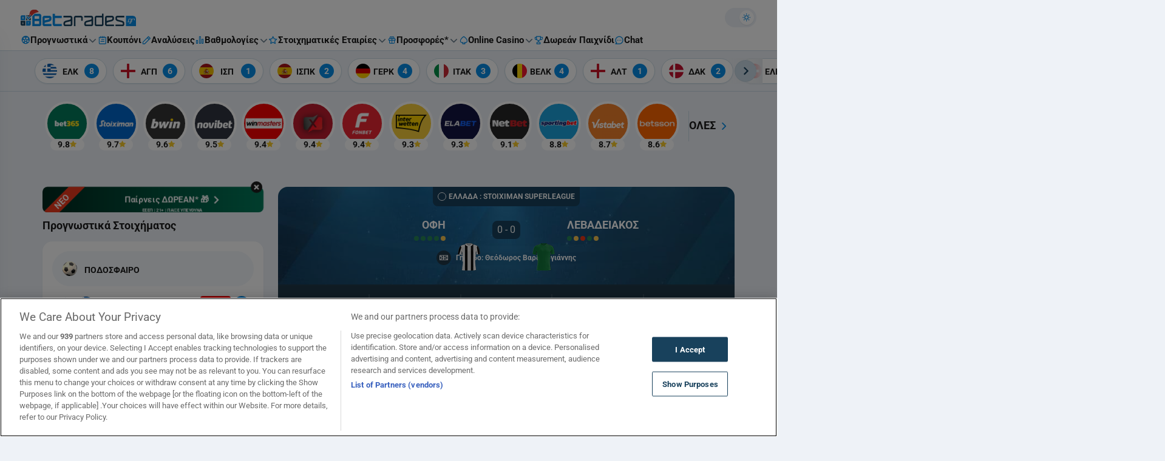

--- FILE ---
content_type: text/html; charset=UTF-8
request_url: https://www.betarades.gr/ofh-lebadeiakos/
body_size: 89088
content:

<!DOCTYPE html>
<html lang="el" data-theme-mode="light" class="light">
<head>
	<meta charset="UTF-8"><script type="text/javascript">(window.NREUM||(NREUM={})).init={privacy:{cookies_enabled:true},ajax:{deny_list:["bam.nr-data.net"]},feature_flags:["soft_nav"],distributed_tracing:{enabled:true}};(window.NREUM||(NREUM={})).loader_config={agentID:"1588637565",accountID:"362324",trustKey:"362324",xpid:"VwAFUlRXGwIFVFdSAgMPV1Q=",licenseKey:"50ee1859b3",applicationID:"1506052810",browserID:"1588637565"};;/*! For license information please see nr-loader-spa-1.303.0.min.js.LICENSE.txt */
(()=>{var e,t,r={384:(e,t,r)=>{"use strict";r.d(t,{NT:()=>s,US:()=>d,Zm:()=>a,bQ:()=>u,dV:()=>c,pV:()=>l});var n=r(6154),i=r(1863),o=r(1910);const s={beacon:"bam.nr-data.net",errorBeacon:"bam.nr-data.net"};function a(){return n.gm.NREUM||(n.gm.NREUM={}),void 0===n.gm.newrelic&&(n.gm.newrelic=n.gm.NREUM),n.gm.NREUM}function c(){let e=a();return e.o||(e.o={ST:n.gm.setTimeout,SI:n.gm.setImmediate||n.gm.setInterval,CT:n.gm.clearTimeout,XHR:n.gm.XMLHttpRequest,REQ:n.gm.Request,EV:n.gm.Event,PR:n.gm.Promise,MO:n.gm.MutationObserver,FETCH:n.gm.fetch,WS:n.gm.WebSocket},(0,o.i)(...Object.values(e.o))),e}function u(e,t){let r=a();r.initializedAgents??={},t.initializedAt={ms:(0,i.t)(),date:new Date},r.initializedAgents[e]=t}function d(e,t){a()[e]=t}function l(){return function(){let e=a();const t=e.info||{};e.info={beacon:s.beacon,errorBeacon:s.errorBeacon,...t}}(),function(){let e=a();const t=e.init||{};e.init={...t}}(),c(),function(){let e=a();const t=e.loader_config||{};e.loader_config={...t}}(),a()}},782:(e,t,r)=>{"use strict";r.d(t,{T:()=>n});const n=r(860).K7.pageViewTiming},860:(e,t,r)=>{"use strict";r.d(t,{$J:()=>d,K7:()=>c,P3:()=>u,XX:()=>i,Yy:()=>a,df:()=>o,qY:()=>n,v4:()=>s});const n="events",i="jserrors",o="browser/blobs",s="rum",a="browser/logs",c={ajax:"ajax",genericEvents:"generic_events",jserrors:i,logging:"logging",metrics:"metrics",pageAction:"page_action",pageViewEvent:"page_view_event",pageViewTiming:"page_view_timing",sessionReplay:"session_replay",sessionTrace:"session_trace",softNav:"soft_navigations",spa:"spa"},u={[c.pageViewEvent]:1,[c.pageViewTiming]:2,[c.metrics]:3,[c.jserrors]:4,[c.spa]:5,[c.ajax]:6,[c.sessionTrace]:7,[c.softNav]:8,[c.sessionReplay]:9,[c.logging]:10,[c.genericEvents]:11},d={[c.pageViewEvent]:s,[c.pageViewTiming]:n,[c.ajax]:n,[c.spa]:n,[c.softNav]:n,[c.metrics]:i,[c.jserrors]:i,[c.sessionTrace]:o,[c.sessionReplay]:o,[c.logging]:a,[c.genericEvents]:"ins"}},944:(e,t,r)=>{"use strict";r.d(t,{R:()=>i});var n=r(3241);function i(e,t){"function"==typeof console.debug&&(console.debug("New Relic Warning: https://github.com/newrelic/newrelic-browser-agent/blob/main/docs/warning-codes.md#".concat(e),t),(0,n.W)({agentIdentifier:null,drained:null,type:"data",name:"warn",feature:"warn",data:{code:e,secondary:t}}))}},993:(e,t,r)=>{"use strict";r.d(t,{A$:()=>o,ET:()=>s,TZ:()=>a,p_:()=>i});var n=r(860);const i={ERROR:"ERROR",WARN:"WARN",INFO:"INFO",DEBUG:"DEBUG",TRACE:"TRACE"},o={OFF:0,ERROR:1,WARN:2,INFO:3,DEBUG:4,TRACE:5},s="log",a=n.K7.logging},1687:(e,t,r)=>{"use strict";r.d(t,{Ak:()=>u,Ze:()=>f,x3:()=>d});var n=r(3241),i=r(7836),o=r(3606),s=r(860),a=r(2646);const c={};function u(e,t){const r={staged:!1,priority:s.P3[t]||0};l(e),c[e].get(t)||c[e].set(t,r)}function d(e,t){e&&c[e]&&(c[e].get(t)&&c[e].delete(t),p(e,t,!1),c[e].size&&h(e))}function l(e){if(!e)throw new Error("agentIdentifier required");c[e]||(c[e]=new Map)}function f(e="",t="feature",r=!1){if(l(e),!e||!c[e].get(t)||r)return p(e,t);c[e].get(t).staged=!0,h(e)}function h(e){const t=Array.from(c[e]);t.every(([e,t])=>t.staged)&&(t.sort((e,t)=>e[1].priority-t[1].priority),t.forEach(([t])=>{c[e].delete(t),p(e,t)}))}function p(e,t,r=!0){const s=e?i.ee.get(e):i.ee,c=o.i.handlers;if(!s.aborted&&s.backlog&&c){if((0,n.W)({agentIdentifier:e,type:"lifecycle",name:"drain",feature:t}),r){const e=s.backlog[t],r=c[t];if(r){for(let t=0;e&&t<e.length;++t)g(e[t],r);Object.entries(r).forEach(([e,t])=>{Object.values(t||{}).forEach(t=>{t[0]?.on&&t[0]?.context()instanceof a.y&&t[0].on(e,t[1])})})}}s.isolatedBacklog||delete c[t],s.backlog[t]=null,s.emit("drain-"+t,[])}}function g(e,t){var r=e[1];Object.values(t[r]||{}).forEach(t=>{var r=e[0];if(t[0]===r){var n=t[1],i=e[3],o=e[2];n.apply(i,o)}})}},1741:(e,t,r)=>{"use strict";r.d(t,{W:()=>o});var n=r(944),i=r(4261);class o{#e(e,...t){if(this[e]!==o.prototype[e])return this[e](...t);(0,n.R)(35,e)}addPageAction(e,t){return this.#e(i.hG,e,t)}register(e){return this.#e(i.eY,e)}recordCustomEvent(e,t){return this.#e(i.fF,e,t)}setPageViewName(e,t){return this.#e(i.Fw,e,t)}setCustomAttribute(e,t,r){return this.#e(i.cD,e,t,r)}noticeError(e,t){return this.#e(i.o5,e,t)}setUserId(e){return this.#e(i.Dl,e)}setApplicationVersion(e){return this.#e(i.nb,e)}setErrorHandler(e){return this.#e(i.bt,e)}addRelease(e,t){return this.#e(i.k6,e,t)}log(e,t){return this.#e(i.$9,e,t)}start(){return this.#e(i.d3)}finished(e){return this.#e(i.BL,e)}recordReplay(){return this.#e(i.CH)}pauseReplay(){return this.#e(i.Tb)}addToTrace(e){return this.#e(i.U2,e)}setCurrentRouteName(e){return this.#e(i.PA,e)}interaction(e){return this.#e(i.dT,e)}wrapLogger(e,t,r){return this.#e(i.Wb,e,t,r)}measure(e,t){return this.#e(i.V1,e,t)}consent(e){return this.#e(i.Pv,e)}}},1863:(e,t,r)=>{"use strict";function n(){return Math.floor(performance.now())}r.d(t,{t:()=>n})},1910:(e,t,r)=>{"use strict";r.d(t,{i:()=>o});var n=r(944);const i=new Map;function o(...e){return e.every(e=>{if(i.has(e))return i.get(e);const t="function"==typeof e&&e.toString().includes("[native code]");return t||(0,n.R)(64,e?.name||e?.toString()),i.set(e,t),t})}},2555:(e,t,r)=>{"use strict";r.d(t,{D:()=>a,f:()=>s});var n=r(384),i=r(8122);const o={beacon:n.NT.beacon,errorBeacon:n.NT.errorBeacon,licenseKey:void 0,applicationID:void 0,sa:void 0,queueTime:void 0,applicationTime:void 0,ttGuid:void 0,user:void 0,account:void 0,product:void 0,extra:void 0,jsAttributes:{},userAttributes:void 0,atts:void 0,transactionName:void 0,tNamePlain:void 0};function s(e){try{return!!e.licenseKey&&!!e.errorBeacon&&!!e.applicationID}catch(e){return!1}}const a=e=>(0,i.a)(e,o)},2614:(e,t,r)=>{"use strict";r.d(t,{BB:()=>s,H3:()=>n,g:()=>u,iL:()=>c,tS:()=>a,uh:()=>i,wk:()=>o});const n="NRBA",i="SESSION",o=144e5,s=18e5,a={STARTED:"session-started",PAUSE:"session-pause",RESET:"session-reset",RESUME:"session-resume",UPDATE:"session-update"},c={SAME_TAB:"same-tab",CROSS_TAB:"cross-tab"},u={OFF:0,FULL:1,ERROR:2}},2646:(e,t,r)=>{"use strict";r.d(t,{y:()=>n});class n{constructor(e){this.contextId=e}}},2843:(e,t,r)=>{"use strict";r.d(t,{u:()=>i});var n=r(3878);function i(e,t=!1,r,i){(0,n.DD)("visibilitychange",function(){if(t)return void("hidden"===document.visibilityState&&e());e(document.visibilityState)},r,i)}},3241:(e,t,r)=>{"use strict";r.d(t,{W:()=>o});var n=r(6154);const i="newrelic";function o(e={}){try{n.gm.dispatchEvent(new CustomEvent(i,{detail:e}))}catch(e){}}},3304:(e,t,r)=>{"use strict";r.d(t,{A:()=>o});var n=r(7836);const i=()=>{const e=new WeakSet;return(t,r)=>{if("object"==typeof r&&null!==r){if(e.has(r))return;e.add(r)}return r}};function o(e){try{return JSON.stringify(e,i())??""}catch(e){try{n.ee.emit("internal-error",[e])}catch(e){}return""}}},3333:(e,t,r)=>{"use strict";r.d(t,{$v:()=>d,TZ:()=>n,Xh:()=>c,Zp:()=>i,kd:()=>u,mq:()=>a,nf:()=>s,qN:()=>o});const n=r(860).K7.genericEvents,i=["auxclick","click","copy","keydown","paste","scrollend"],o=["focus","blur"],s=4,a=1e3,c=2e3,u=["PageAction","UserAction","BrowserPerformance"],d={RESOURCES:"experimental.resources",REGISTER:"register"}},3434:(e,t,r)=>{"use strict";r.d(t,{Jt:()=>o,YM:()=>u});var n=r(7836),i=r(5607);const o="nr@original:".concat(i.W),s=50;var a=Object.prototype.hasOwnProperty,c=!1;function u(e,t){return e||(e=n.ee),r.inPlace=function(e,t,n,i,o){n||(n="");const s="-"===n.charAt(0);for(let a=0;a<t.length;a++){const c=t[a],u=e[c];l(u)||(e[c]=r(u,s?c+n:n,i,c,o))}},r.flag=o,r;function r(t,r,n,c,u){return l(t)?t:(r||(r=""),nrWrapper[o]=t,function(e,t,r){if(Object.defineProperty&&Object.keys)try{return Object.keys(e).forEach(function(r){Object.defineProperty(t,r,{get:function(){return e[r]},set:function(t){return e[r]=t,t}})}),t}catch(e){d([e],r)}for(var n in e)a.call(e,n)&&(t[n]=e[n])}(t,nrWrapper,e),nrWrapper);function nrWrapper(){var o,a,l,f;let h;try{a=this,o=[...arguments],l="function"==typeof n?n(o,a):n||{}}catch(t){d([t,"",[o,a,c],l],e)}i(r+"start",[o,a,c],l,u);const p=performance.now();let g;try{return f=t.apply(a,o),g=performance.now(),f}catch(e){throw g=performance.now(),i(r+"err",[o,a,e],l,u),h=e,h}finally{const e=g-p,t={start:p,end:g,duration:e,isLongTask:e>=s,methodName:c,thrownError:h};t.isLongTask&&i("long-task",[t,a],l,u),i(r+"end",[o,a,f],l,u)}}}function i(r,n,i,o){if(!c||t){var s=c;c=!0;try{e.emit(r,n,i,t,o)}catch(t){d([t,r,n,i],e)}c=s}}}function d(e,t){t||(t=n.ee);try{t.emit("internal-error",e)}catch(e){}}function l(e){return!(e&&"function"==typeof e&&e.apply&&!e[o])}},3606:(e,t,r)=>{"use strict";r.d(t,{i:()=>o});var n=r(9908);o.on=s;var i=o.handlers={};function o(e,t,r,o){s(o||n.d,i,e,t,r)}function s(e,t,r,i,o){o||(o="feature"),e||(e=n.d);var s=t[o]=t[o]||{};(s[r]=s[r]||[]).push([e,i])}},3738:(e,t,r)=>{"use strict";r.d(t,{He:()=>i,Kp:()=>a,Lc:()=>u,Rz:()=>d,TZ:()=>n,bD:()=>o,d3:()=>s,jx:()=>l,sl:()=>f,uP:()=>c});const n=r(860).K7.sessionTrace,i="bstResource",o="resource",s="-start",a="-end",c="fn"+s,u="fn"+a,d="pushState",l=1e3,f=3e4},3785:(e,t,r)=>{"use strict";r.d(t,{R:()=>c,b:()=>u});var n=r(9908),i=r(1863),o=r(860),s=r(8154),a=r(993);function c(e,t,r={},c=a.p_.INFO,u,d=(0,i.t)()){(0,n.p)(s.xV,["API/logging/".concat(c.toLowerCase(),"/called")],void 0,o.K7.metrics,e),(0,n.p)(a.ET,[d,t,r,c,u],void 0,o.K7.logging,e)}function u(e){return"string"==typeof e&&Object.values(a.p_).some(t=>t===e.toUpperCase().trim())}},3878:(e,t,r)=>{"use strict";function n(e,t){return{capture:e,passive:!1,signal:t}}function i(e,t,r=!1,i){window.addEventListener(e,t,n(r,i))}function o(e,t,r=!1,i){document.addEventListener(e,t,n(r,i))}r.d(t,{DD:()=>o,jT:()=>n,sp:()=>i})},3962:(e,t,r)=>{"use strict";r.d(t,{AM:()=>s,O2:()=>l,OV:()=>o,Qu:()=>f,TZ:()=>c,ih:()=>h,pP:()=>a,t1:()=>d,tC:()=>i,wD:()=>u});var n=r(860);const i=["click","keydown","submit"],o="popstate",s="api",a="initialPageLoad",c=n.K7.softNav,u=5e3,d=500,l={INITIAL_PAGE_LOAD:"",ROUTE_CHANGE:1,UNSPECIFIED:2},f={INTERACTION:1,AJAX:2,CUSTOM_END:3,CUSTOM_TRACER:4},h={IP:"in progress",PF:"pending finish",FIN:"finished",CAN:"cancelled"}},4234:(e,t,r)=>{"use strict";r.d(t,{W:()=>o});var n=r(7836),i=r(1687);class o{constructor(e,t){this.agentIdentifier=e,this.ee=n.ee.get(e),this.featureName=t,this.blocked=!1}deregisterDrain(){(0,i.x3)(this.agentIdentifier,this.featureName)}}},4261:(e,t,r)=>{"use strict";r.d(t,{$9:()=>d,BL:()=>c,CH:()=>p,Dl:()=>R,Fw:()=>w,PA:()=>v,Pl:()=>n,Pv:()=>A,Tb:()=>f,U2:()=>s,V1:()=>E,Wb:()=>T,bt:()=>y,cD:()=>b,d3:()=>x,dT:()=>u,eY:()=>g,fF:()=>h,hG:()=>o,hw:()=>i,k6:()=>a,nb:()=>m,o5:()=>l});const n="api-",i=n+"ixn-",o="addPageAction",s="addToTrace",a="addRelease",c="finished",u="interaction",d="log",l="noticeError",f="pauseReplay",h="recordCustomEvent",p="recordReplay",g="register",m="setApplicationVersion",v="setCurrentRouteName",b="setCustomAttribute",y="setErrorHandler",w="setPageViewName",R="setUserId",x="start",T="wrapLogger",E="measure",A="consent"},4387:(e,t,r)=>{"use strict";function n(e={}){return!(!e.id||!e.name)}function i(e){return"string"==typeof e&&e.trim().length<501||"number"==typeof e}function o(e,t){if(2!==t?.harvestEndpointVersion)return{};const r=t.agentRef.runtime.appMetadata.agents[0].entityGuid;return n(e)?{"mfe.id":e.id,"mfe.name":e.name,eventSource:e.eventSource,"parent.id":e.parent?.id||r}:{"entity.guid":r,appId:t.agentRef.info.applicationID}}r.d(t,{Ux:()=>o,c7:()=>n,yo:()=>i})},5205:(e,t,r)=>{"use strict";r.d(t,{j:()=>_});var n=r(384),i=r(1741);var o=r(2555),s=r(3333);const a=e=>{if(!e||"string"!=typeof e)return!1;try{document.createDocumentFragment().querySelector(e)}catch{return!1}return!0};var c=r(2614),u=r(944),d=r(8122);const l="[data-nr-mask]",f=e=>(0,d.a)(e,(()=>{const e={feature_flags:[],experimental:{allow_registered_children:!1,resources:!1},mask_selector:"*",block_selector:"[data-nr-block]",mask_input_options:{color:!1,date:!1,"datetime-local":!1,email:!1,month:!1,number:!1,range:!1,search:!1,tel:!1,text:!1,time:!1,url:!1,week:!1,textarea:!1,select:!1,password:!0}};return{ajax:{deny_list:void 0,block_internal:!0,enabled:!0,autoStart:!0},api:{get allow_registered_children(){return e.feature_flags.includes(s.$v.REGISTER)||e.experimental.allow_registered_children},set allow_registered_children(t){e.experimental.allow_registered_children=t},duplicate_registered_data:!1},browser_consent_mode:{enabled:!1},distributed_tracing:{enabled:void 0,exclude_newrelic_header:void 0,cors_use_newrelic_header:void 0,cors_use_tracecontext_headers:void 0,allowed_origins:void 0},get feature_flags(){return e.feature_flags},set feature_flags(t){e.feature_flags=t},generic_events:{enabled:!0,autoStart:!0},harvest:{interval:30},jserrors:{enabled:!0,autoStart:!0},logging:{enabled:!0,autoStart:!0},metrics:{enabled:!0,autoStart:!0},obfuscate:void 0,page_action:{enabled:!0},page_view_event:{enabled:!0,autoStart:!0},page_view_timing:{enabled:!0,autoStart:!0},performance:{capture_marks:!1,capture_measures:!1,capture_detail:!0,resources:{get enabled(){return e.feature_flags.includes(s.$v.RESOURCES)||e.experimental.resources},set enabled(t){e.experimental.resources=t},asset_types:[],first_party_domains:[],ignore_newrelic:!0}},privacy:{cookies_enabled:!0},proxy:{assets:void 0,beacon:void 0},session:{expiresMs:c.wk,inactiveMs:c.BB},session_replay:{autoStart:!0,enabled:!1,preload:!1,sampling_rate:10,error_sampling_rate:100,collect_fonts:!1,inline_images:!1,fix_stylesheets:!0,mask_all_inputs:!0,get mask_text_selector(){return e.mask_selector},set mask_text_selector(t){a(t)?e.mask_selector="".concat(t,",").concat(l):""===t||null===t?e.mask_selector=l:(0,u.R)(5,t)},get block_class(){return"nr-block"},get ignore_class(){return"nr-ignore"},get mask_text_class(){return"nr-mask"},get block_selector(){return e.block_selector},set block_selector(t){a(t)?e.block_selector+=",".concat(t):""!==t&&(0,u.R)(6,t)},get mask_input_options(){return e.mask_input_options},set mask_input_options(t){t&&"object"==typeof t?e.mask_input_options={...t,password:!0}:(0,u.R)(7,t)}},session_trace:{enabled:!0,autoStart:!0},soft_navigations:{enabled:!0,autoStart:!0},spa:{enabled:!0,autoStart:!0},ssl:void 0,user_actions:{enabled:!0,elementAttributes:["id","className","tagName","type"]}}})());var h=r(6154),p=r(9324);let g=0;const m={buildEnv:p.F3,distMethod:p.Xs,version:p.xv,originTime:h.WN},v={consented:!1},b={appMetadata:{},get consented(){return this.session?.state?.consent||v.consented},set consented(e){v.consented=e},customTransaction:void 0,denyList:void 0,disabled:!1,harvester:void 0,isolatedBacklog:!1,isRecording:!1,loaderType:void 0,maxBytes:3e4,obfuscator:void 0,onerror:void 0,ptid:void 0,releaseIds:{},session:void 0,timeKeeper:void 0,registeredEntities:[],jsAttributesMetadata:{bytes:0},get harvestCount(){return++g}},y=e=>{const t=(0,d.a)(e,b),r=Object.keys(m).reduce((e,t)=>(e[t]={value:m[t],writable:!1,configurable:!0,enumerable:!0},e),{});return Object.defineProperties(t,r)};var w=r(5701);const R=e=>{const t=e.startsWith("http");e+="/",r.p=t?e:"https://"+e};var x=r(7836),T=r(3241);const E={accountID:void 0,trustKey:void 0,agentID:void 0,licenseKey:void 0,applicationID:void 0,xpid:void 0},A=e=>(0,d.a)(e,E),S=new Set;function _(e,t={},r,s){let{init:a,info:c,loader_config:u,runtime:d={},exposed:l=!0}=t;if(!c){const e=(0,n.pV)();a=e.init,c=e.info,u=e.loader_config}e.init=f(a||{}),e.loader_config=A(u||{}),c.jsAttributes??={},h.bv&&(c.jsAttributes.isWorker=!0),e.info=(0,o.D)(c);const p=e.init,g=[c.beacon,c.errorBeacon];S.has(e.agentIdentifier)||(p.proxy.assets&&(R(p.proxy.assets),g.push(p.proxy.assets)),p.proxy.beacon&&g.push(p.proxy.beacon),e.beacons=[...g],function(e){const t=(0,n.pV)();Object.getOwnPropertyNames(i.W.prototype).forEach(r=>{const n=i.W.prototype[r];if("function"!=typeof n||"constructor"===n)return;let o=t[r];e[r]&&!1!==e.exposed&&"micro-agent"!==e.runtime?.loaderType&&(t[r]=(...t)=>{const n=e[r](...t);return o?o(...t):n})})}(e),(0,n.US)("activatedFeatures",w.B),e.runSoftNavOverSpa&&=!0===p.soft_navigations.enabled&&p.feature_flags.includes("soft_nav")),d.denyList=[...p.ajax.deny_list||[],...p.ajax.block_internal?g:[]],d.ptid=e.agentIdentifier,d.loaderType=r,e.runtime=y(d),S.has(e.agentIdentifier)||(e.ee=x.ee.get(e.agentIdentifier),e.exposed=l,(0,T.W)({agentIdentifier:e.agentIdentifier,drained:!!w.B?.[e.agentIdentifier],type:"lifecycle",name:"initialize",feature:void 0,data:e.config})),S.add(e.agentIdentifier)}},5270:(e,t,r)=>{"use strict";r.d(t,{Aw:()=>s,SR:()=>o,rF:()=>a});var n=r(384),i=r(7767);function o(e){return!!(0,n.dV)().o.MO&&(0,i.V)(e)&&!0===e?.session_trace.enabled}function s(e){return!0===e?.session_replay.preload&&o(e)}function a(e,t){try{if("string"==typeof t?.type){if("password"===t.type.toLowerCase())return"*".repeat(e?.length||0);if(void 0!==t?.dataset?.nrUnmask||t?.classList?.contains("nr-unmask"))return e}}catch(e){}return"string"==typeof e?e.replace(/[\S]/g,"*"):"*".repeat(e?.length||0)}},5289:(e,t,r)=>{"use strict";r.d(t,{GG:()=>o,Qr:()=>a,sB:()=>s});var n=r(3878);function i(){return"undefined"==typeof document||"complete"===document.readyState}function o(e,t){if(i())return e();(0,n.sp)("load",e,t)}function s(e){if(i())return e();(0,n.DD)("DOMContentLoaded",e)}function a(e){if(i())return e();(0,n.sp)("popstate",e)}},5607:(e,t,r)=>{"use strict";r.d(t,{W:()=>n});const n=(0,r(9566).bz)()},5701:(e,t,r)=>{"use strict";r.d(t,{B:()=>o,t:()=>s});var n=r(3241);const i=new Set,o={};function s(e,t){const r=t.agentIdentifier;o[r]??={},e&&"object"==typeof e&&(i.has(r)||(t.ee.emit("rumresp",[e]),o[r]=e,i.add(r),(0,n.W)({agentIdentifier:r,loaded:!0,drained:!0,type:"lifecycle",name:"load",feature:void 0,data:e})))}},6154:(e,t,r)=>{"use strict";r.d(t,{A4:()=>a,OF:()=>d,RI:()=>i,WN:()=>h,bv:()=>o,gm:()=>s,lR:()=>f,m:()=>u,mw:()=>c,sb:()=>l});var n=r(1863);const i="undefined"!=typeof window&&!!window.document,o="undefined"!=typeof WorkerGlobalScope&&("undefined"!=typeof self&&self instanceof WorkerGlobalScope&&self.navigator instanceof WorkerNavigator||"undefined"!=typeof globalThis&&globalThis instanceof WorkerGlobalScope&&globalThis.navigator instanceof WorkerNavigator),s=i?window:"undefined"!=typeof WorkerGlobalScope&&("undefined"!=typeof self&&self instanceof WorkerGlobalScope&&self||"undefined"!=typeof globalThis&&globalThis instanceof WorkerGlobalScope&&globalThis),a="complete"===s?.document?.readyState,c=Boolean("hidden"===s?.document?.visibilityState),u=""+s?.location,d=/iPad|iPhone|iPod/.test(s.navigator?.userAgent),l=d&&"undefined"==typeof SharedWorker,f=(()=>{const e=s.navigator?.userAgent?.match(/Firefox[/\s](\d+\.\d+)/);return Array.isArray(e)&&e.length>=2?+e[1]:0})(),h=Date.now()-(0,n.t)()},6344:(e,t,r)=>{"use strict";r.d(t,{BB:()=>d,Qb:()=>l,TZ:()=>i,Ug:()=>s,Vh:()=>o,_s:()=>a,bc:()=>u,yP:()=>c});var n=r(2614);const i=r(860).K7.sessionReplay,o="errorDuringReplay",s=.12,a={DomContentLoaded:0,Load:1,FullSnapshot:2,IncrementalSnapshot:3,Meta:4,Custom:5},c={[n.g.ERROR]:15e3,[n.g.FULL]:3e5,[n.g.OFF]:0},u={RESET:{message:"Session was reset",sm:"Reset"},IMPORT:{message:"Recorder failed to import",sm:"Import"},TOO_MANY:{message:"429: Too Many Requests",sm:"Too-Many"},TOO_BIG:{message:"Payload was too large",sm:"Too-Big"},CROSS_TAB:{message:"Session Entity was set to OFF on another tab",sm:"Cross-Tab"},ENTITLEMENTS:{message:"Session Replay is not allowed and will not be started",sm:"Entitlement"}},d=5e3,l={API:"api",RESUME:"resume",SWITCH_TO_FULL:"switchToFull",INITIALIZE:"initialize",PRELOAD:"preload"}},6389:(e,t,r)=>{"use strict";function n(e,t=500,r={}){const n=r?.leading||!1;let i;return(...r)=>{n&&void 0===i&&(e.apply(this,r),i=setTimeout(()=>{i=clearTimeout(i)},t)),n||(clearTimeout(i),i=setTimeout(()=>{e.apply(this,r)},t))}}function i(e){let t=!1;return(...r)=>{t||(t=!0,e.apply(this,r))}}r.d(t,{J:()=>i,s:()=>n})},6630:(e,t,r)=>{"use strict";r.d(t,{T:()=>n});const n=r(860).K7.pageViewEvent},6774:(e,t,r)=>{"use strict";r.d(t,{T:()=>n});const n=r(860).K7.jserrors},7295:(e,t,r)=>{"use strict";r.d(t,{Xv:()=>s,gX:()=>i,iW:()=>o});var n=[];function i(e){if(!e||o(e))return!1;if(0===n.length)return!0;for(var t=0;t<n.length;t++){var r=n[t];if("*"===r.hostname)return!1;if(a(r.hostname,e.hostname)&&c(r.pathname,e.pathname))return!1}return!0}function o(e){return void 0===e.hostname}function s(e){if(n=[],e&&e.length)for(var t=0;t<e.length;t++){let r=e[t];if(!r)continue;0===r.indexOf("http://")?r=r.substring(7):0===r.indexOf("https://")&&(r=r.substring(8));const i=r.indexOf("/");let o,s;i>0?(o=r.substring(0,i),s=r.substring(i)):(o=r,s="");let[a]=o.split(":");n.push({hostname:a,pathname:s})}}function a(e,t){return!(e.length>t.length)&&t.indexOf(e)===t.length-e.length}function c(e,t){return 0===e.indexOf("/")&&(e=e.substring(1)),0===t.indexOf("/")&&(t=t.substring(1)),""===e||e===t}},7378:(e,t,r)=>{"use strict";r.d(t,{$p:()=>x,BR:()=>b,Kp:()=>R,L3:()=>y,Lc:()=>c,NC:()=>o,SG:()=>d,TZ:()=>i,U6:()=>p,UT:()=>m,d3:()=>w,dT:()=>f,e5:()=>E,gx:()=>v,l9:()=>l,oW:()=>h,op:()=>g,rw:()=>u,tH:()=>A,uP:()=>a,wW:()=>T,xq:()=>s});var n=r(384);const i=r(860).K7.spa,o=["click","submit","keypress","keydown","keyup","change"],s=999,a="fn-start",c="fn-end",u="cb-start",d="api-ixn-",l="remaining",f="interaction",h="spaNode",p="jsonpNode",g="fetch-start",m="fetch-done",v="fetch-body-",b="jsonp-end",y=(0,n.dV)().o.ST,w="-start",R="-end",x="-body",T="cb"+R,E="jsTime",A="fetch"},7485:(e,t,r)=>{"use strict";r.d(t,{D:()=>i});var n=r(6154);function i(e){if(0===(e||"").indexOf("data:"))return{protocol:"data"};try{const t=new URL(e,location.href),r={port:t.port,hostname:t.hostname,pathname:t.pathname,search:t.search,protocol:t.protocol.slice(0,t.protocol.indexOf(":")),sameOrigin:t.protocol===n.gm?.location?.protocol&&t.host===n.gm?.location?.host};return r.port&&""!==r.port||("http:"===t.protocol&&(r.port="80"),"https:"===t.protocol&&(r.port="443")),r.pathname&&""!==r.pathname?r.pathname.startsWith("/")||(r.pathname="/".concat(r.pathname)):r.pathname="/",r}catch(e){return{}}}},7699:(e,t,r)=>{"use strict";r.d(t,{It:()=>o,KC:()=>a,No:()=>i,qh:()=>s});var n=r(860);const i=16e3,o=1e6,s="SESSION_ERROR",a={[n.K7.logging]:!0,[n.K7.genericEvents]:!1,[n.K7.jserrors]:!1,[n.K7.ajax]:!1}},7767:(e,t,r)=>{"use strict";r.d(t,{V:()=>i});var n=r(6154);const i=e=>n.RI&&!0===e?.privacy.cookies_enabled},7836:(e,t,r)=>{"use strict";r.d(t,{P:()=>a,ee:()=>c});var n=r(384),i=r(8990),o=r(2646),s=r(5607);const a="nr@context:".concat(s.W),c=function e(t,r){var n={},s={},d={},l=!1;try{l=16===r.length&&u.initializedAgents?.[r]?.runtime.isolatedBacklog}catch(e){}var f={on:p,addEventListener:p,removeEventListener:function(e,t){var r=n[e];if(!r)return;for(var i=0;i<r.length;i++)r[i]===t&&r.splice(i,1)},emit:function(e,r,n,i,o){!1!==o&&(o=!0);if(c.aborted&&!i)return;t&&o&&t.emit(e,r,n);var a=h(n);g(e).forEach(e=>{e.apply(a,r)});var u=v()[s[e]];u&&u.push([f,e,r,a]);return a},get:m,listeners:g,context:h,buffer:function(e,t){const r=v();if(t=t||"feature",f.aborted)return;Object.entries(e||{}).forEach(([e,n])=>{s[n]=t,t in r||(r[t]=[])})},abort:function(){f._aborted=!0,Object.keys(f.backlog).forEach(e=>{delete f.backlog[e]})},isBuffering:function(e){return!!v()[s[e]]},debugId:r,backlog:l?{}:t&&"object"==typeof t.backlog?t.backlog:{},isolatedBacklog:l};return Object.defineProperty(f,"aborted",{get:()=>{let e=f._aborted||!1;return e||(t&&(e=t.aborted),e)}}),f;function h(e){return e&&e instanceof o.y?e:e?(0,i.I)(e,a,()=>new o.y(a)):new o.y(a)}function p(e,t){n[e]=g(e).concat(t)}function g(e){return n[e]||[]}function m(t){return d[t]=d[t]||e(f,t)}function v(){return f.backlog}}(void 0,"globalEE"),u=(0,n.Zm)();u.ee||(u.ee=c)},8122:(e,t,r)=>{"use strict";r.d(t,{a:()=>i});var n=r(944);function i(e,t){try{if(!e||"object"!=typeof e)return(0,n.R)(3);if(!t||"object"!=typeof t)return(0,n.R)(4);const r=Object.create(Object.getPrototypeOf(t),Object.getOwnPropertyDescriptors(t)),o=0===Object.keys(r).length?e:r;for(let s in o)if(void 0!==e[s])try{if(null===e[s]){r[s]=null;continue}Array.isArray(e[s])&&Array.isArray(t[s])?r[s]=Array.from(new Set([...e[s],...t[s]])):"object"==typeof e[s]&&"object"==typeof t[s]?r[s]=i(e[s],t[s]):r[s]=e[s]}catch(e){r[s]||(0,n.R)(1,e)}return r}catch(e){(0,n.R)(2,e)}}},8139:(e,t,r)=>{"use strict";r.d(t,{u:()=>f});var n=r(7836),i=r(3434),o=r(8990),s=r(6154);const a={},c=s.gm.XMLHttpRequest,u="addEventListener",d="removeEventListener",l="nr@wrapped:".concat(n.P);function f(e){var t=function(e){return(e||n.ee).get("events")}(e);if(a[t.debugId]++)return t;a[t.debugId]=1;var r=(0,i.YM)(t,!0);function f(e){r.inPlace(e,[u,d],"-",p)}function p(e,t){return e[1]}return"getPrototypeOf"in Object&&(s.RI&&h(document,f),c&&h(c.prototype,f),h(s.gm,f)),t.on(u+"-start",function(e,t){var n=e[1];if(null!==n&&("function"==typeof n||"object"==typeof n)&&"newrelic"!==e[0]){var i=(0,o.I)(n,l,function(){var e={object:function(){if("function"!=typeof n.handleEvent)return;return n.handleEvent.apply(n,arguments)},function:n}[typeof n];return e?r(e,"fn-",null,e.name||"anonymous"):n});this.wrapped=e[1]=i}}),t.on(d+"-start",function(e){e[1]=this.wrapped||e[1]}),t}function h(e,t,...r){let n=e;for(;"object"==typeof n&&!Object.prototype.hasOwnProperty.call(n,u);)n=Object.getPrototypeOf(n);n&&t(n,...r)}},8154:(e,t,r)=>{"use strict";r.d(t,{z_:()=>o,XG:()=>a,TZ:()=>n,rs:()=>i,xV:()=>s});r(6154),r(9566),r(384);const n=r(860).K7.metrics,i="sm",o="cm",s="storeSupportabilityMetrics",a="storeEventMetrics"},8374:(e,t,r)=>{r.nc=(()=>{try{return document?.currentScript?.nonce}catch(e){}return""})()},8990:(e,t,r)=>{"use strict";r.d(t,{I:()=>i});var n=Object.prototype.hasOwnProperty;function i(e,t,r){if(n.call(e,t))return e[t];var i=r();if(Object.defineProperty&&Object.keys)try{return Object.defineProperty(e,t,{value:i,writable:!0,enumerable:!1}),i}catch(e){}return e[t]=i,i}},9300:(e,t,r)=>{"use strict";r.d(t,{T:()=>n});const n=r(860).K7.ajax},9324:(e,t,r)=>{"use strict";r.d(t,{AJ:()=>s,F3:()=>i,Xs:()=>o,Yq:()=>a,xv:()=>n});const n="1.303.0",i="PROD",o="CDN",s="@newrelic/rrweb",a="1.0.1"},9566:(e,t,r)=>{"use strict";r.d(t,{LA:()=>a,ZF:()=>c,bz:()=>s,el:()=>u});var n=r(6154);const i="xxxxxxxx-xxxx-4xxx-yxxx-xxxxxxxxxxxx";function o(e,t){return e?15&e[t]:16*Math.random()|0}function s(){const e=n.gm?.crypto||n.gm?.msCrypto;let t,r=0;return e&&e.getRandomValues&&(t=e.getRandomValues(new Uint8Array(30))),i.split("").map(e=>"x"===e?o(t,r++).toString(16):"y"===e?(3&o()|8).toString(16):e).join("")}function a(e){const t=n.gm?.crypto||n.gm?.msCrypto;let r,i=0;t&&t.getRandomValues&&(r=t.getRandomValues(new Uint8Array(e)));const s=[];for(var a=0;a<e;a++)s.push(o(r,i++).toString(16));return s.join("")}function c(){return a(16)}function u(){return a(32)}},9908:(e,t,r)=>{"use strict";r.d(t,{d:()=>n,p:()=>i});var n=r(7836).ee.get("handle");function i(e,t,r,i,o){o?(o.buffer([e],i),o.emit(e,t,r)):(n.buffer([e],i),n.emit(e,t,r))}}},n={};function i(e){var t=n[e];if(void 0!==t)return t.exports;var o=n[e]={exports:{}};return r[e](o,o.exports,i),o.exports}i.m=r,i.d=(e,t)=>{for(var r in t)i.o(t,r)&&!i.o(e,r)&&Object.defineProperty(e,r,{enumerable:!0,get:t[r]})},i.f={},i.e=e=>Promise.all(Object.keys(i.f).reduce((t,r)=>(i.f[r](e,t),t),[])),i.u=e=>({212:"nr-spa-compressor",249:"nr-spa-recorder",478:"nr-spa"}[e]+"-1.303.0.min.js"),i.o=(e,t)=>Object.prototype.hasOwnProperty.call(e,t),e={},t="NRBA-1.303.0.PROD:",i.l=(r,n,o,s)=>{if(e[r])e[r].push(n);else{var a,c;if(void 0!==o)for(var u=document.getElementsByTagName("script"),d=0;d<u.length;d++){var l=u[d];if(l.getAttribute("src")==r||l.getAttribute("data-webpack")==t+o){a=l;break}}if(!a){c=!0;var f={478:"sha512-Q1pLqcoiNmLHv0rtq3wFkJBA3kofBdRJl0ExDl0mTuAoCBd0qe/1J0XWrDlQKuNlUryL6aZfVkAMPLmoikWIoQ==",249:"sha512-695ZzudsxlMtHKnpDNvkMlJd3tdMtY03IQKVCw9SX12tjUC+f7Nrx5tnWO72Vg9RFf6DSY6wVmM3cEkRM12kkQ==",212:"sha512-18Gx1wIBsppcn0AnKFhwgw4IciNgFxiw3J74W393Ape+wtg4hlg7t6SBKsIE/Dk/tfl2yltgcgBFvYRs283AFg=="};(a=document.createElement("script")).charset="utf-8",i.nc&&a.setAttribute("nonce",i.nc),a.setAttribute("data-webpack",t+o),a.src=r,0!==a.src.indexOf(window.location.origin+"/")&&(a.crossOrigin="anonymous"),f[s]&&(a.integrity=f[s])}e[r]=[n];var h=(t,n)=>{a.onerror=a.onload=null,clearTimeout(p);var i=e[r];if(delete e[r],a.parentNode&&a.parentNode.removeChild(a),i&&i.forEach(e=>e(n)),t)return t(n)},p=setTimeout(h.bind(null,void 0,{type:"timeout",target:a}),12e4);a.onerror=h.bind(null,a.onerror),a.onload=h.bind(null,a.onload),c&&document.head.appendChild(a)}},i.r=e=>{"undefined"!=typeof Symbol&&Symbol.toStringTag&&Object.defineProperty(e,Symbol.toStringTag,{value:"Module"}),Object.defineProperty(e,"__esModule",{value:!0})},i.p="https://js-agent.newrelic.com/",(()=>{var e={38:0,788:0};i.f.j=(t,r)=>{var n=i.o(e,t)?e[t]:void 0;if(0!==n)if(n)r.push(n[2]);else{var o=new Promise((r,i)=>n=e[t]=[r,i]);r.push(n[2]=o);var s=i.p+i.u(t),a=new Error;i.l(s,r=>{if(i.o(e,t)&&(0!==(n=e[t])&&(e[t]=void 0),n)){var o=r&&("load"===r.type?"missing":r.type),s=r&&r.target&&r.target.src;a.message="Loading chunk "+t+" failed.\n("+o+": "+s+")",a.name="ChunkLoadError",a.type=o,a.request=s,n[1](a)}},"chunk-"+t,t)}};var t=(t,r)=>{var n,o,[s,a,c]=r,u=0;if(s.some(t=>0!==e[t])){for(n in a)i.o(a,n)&&(i.m[n]=a[n]);if(c)c(i)}for(t&&t(r);u<s.length;u++)o=s[u],i.o(e,o)&&e[o]&&e[o][0](),e[o]=0},r=self["webpackChunk:NRBA-1.303.0.PROD"]=self["webpackChunk:NRBA-1.303.0.PROD"]||[];r.forEach(t.bind(null,0)),r.push=t.bind(null,r.push.bind(r))})(),(()=>{"use strict";i(8374);var e=i(9566),t=i(1741);class r extends t.W{agentIdentifier=(0,e.LA)(16)}var n=i(860);const o=Object.values(n.K7);var s=i(5205);var a=i(9908),c=i(1863),u=i(4261),d=i(3241),l=i(944),f=i(5701),h=i(8154);function p(e,t,i,o){const s=o||i;!s||s[e]&&s[e]!==r.prototype[e]||(s[e]=function(){(0,a.p)(h.xV,["API/"+e+"/called"],void 0,n.K7.metrics,i.ee),(0,d.W)({agentIdentifier:i.agentIdentifier,drained:!!f.B?.[i.agentIdentifier],type:"data",name:"api",feature:u.Pl+e,data:{}});try{return t.apply(this,arguments)}catch(e){(0,l.R)(23,e)}})}function g(e,t,r,n,i){const o=e.info;null===r?delete o.jsAttributes[t]:o.jsAttributes[t]=r,(i||null===r)&&(0,a.p)(u.Pl+n,[(0,c.t)(),t,r],void 0,"session",e.ee)}var m=i(1687),v=i(4234),b=i(5289),y=i(6154),w=i(5270),R=i(7767),x=i(6389),T=i(7699);class E extends v.W{constructor(e,t){super(e.agentIdentifier,t),this.agentRef=e,this.abortHandler=void 0,this.featAggregate=void 0,this.loadedSuccessfully=void 0,this.onAggregateImported=new Promise(e=>{this.loadedSuccessfully=e}),this.deferred=Promise.resolve(),!1===e.init[this.featureName].autoStart?this.deferred=new Promise((t,r)=>{this.ee.on("manual-start-all",(0,x.J)(()=>{(0,m.Ak)(e.agentIdentifier,this.featureName),t()}))}):(0,m.Ak)(e.agentIdentifier,t)}importAggregator(e,t,r={}){if(this.featAggregate)return;const n=async()=>{let n;await this.deferred;try{if((0,R.V)(e.init)){const{setupAgentSession:t}=await i.e(478).then(i.bind(i,8766));n=t(e)}}catch(e){(0,l.R)(20,e),this.ee.emit("internal-error",[e]),(0,a.p)(T.qh,[e],void 0,this.featureName,this.ee)}try{if(!this.#t(this.featureName,n,e.init))return(0,m.Ze)(this.agentIdentifier,this.featureName),void this.loadedSuccessfully(!1);const{Aggregate:i}=await t();this.featAggregate=new i(e,r),e.runtime.harvester.initializedAggregates.push(this.featAggregate),this.loadedSuccessfully(!0)}catch(e){(0,l.R)(34,e),this.abortHandler?.(),(0,m.Ze)(this.agentIdentifier,this.featureName,!0),this.loadedSuccessfully(!1),this.ee&&this.ee.abort()}};y.RI?(0,b.GG)(()=>n(),!0):n()}#t(e,t,r){if(this.blocked)return!1;switch(e){case n.K7.sessionReplay:return(0,w.SR)(r)&&!!t;case n.K7.sessionTrace:return!!t;default:return!0}}}var A=i(6630),S=i(2614);class _ extends E{static featureName=A.T;constructor(e){var t;super(e,A.T),this.setupInspectionEvents(e.agentIdentifier),t=e,p(u.Fw,function(e,r){"string"==typeof e&&("/"!==e.charAt(0)&&(e="/"+e),t.runtime.customTransaction=(r||"http://custom.transaction")+e,(0,a.p)(u.Pl+u.Fw,[(0,c.t)()],void 0,void 0,t.ee))},t),this.importAggregator(e,()=>i.e(478).then(i.bind(i,1983)))}setupInspectionEvents(e){const t=(t,r)=>{t&&(0,d.W)({agentIdentifier:e,timeStamp:t.timeStamp,loaded:"complete"===t.target.readyState,type:"window",name:r,data:t.target.location+""})};(0,b.sB)(e=>{t(e,"DOMContentLoaded")}),(0,b.GG)(e=>{t(e,"load")}),(0,b.Qr)(e=>{t(e,"navigate")}),this.ee.on(S.tS.UPDATE,(t,r)=>{(0,d.W)({agentIdentifier:e,type:"lifecycle",name:"session",data:r})})}}var O=i(384);var N=i(2843),I=i(3878),P=i(782);class j extends E{static featureName=P.T;constructor(e){super(e,P.T),y.RI&&((0,N.u)(()=>(0,a.p)("docHidden",[(0,c.t)()],void 0,P.T,this.ee),!0),(0,I.sp)("pagehide",()=>(0,a.p)("winPagehide",[(0,c.t)()],void 0,P.T,this.ee)),this.importAggregator(e,()=>i.e(478).then(i.bind(i,9917))))}}class k extends E{static featureName=h.TZ;constructor(e){super(e,h.TZ),y.RI&&document.addEventListener("securitypolicyviolation",e=>{(0,a.p)(h.xV,["Generic/CSPViolation/Detected"],void 0,this.featureName,this.ee)}),this.importAggregator(e,()=>i.e(478).then(i.bind(i,6555)))}}var C=i(6774),L=i(3304);class H{constructor(e,t,r,n,i){this.name="UncaughtError",this.message="string"==typeof e?e:(0,L.A)(e),this.sourceURL=t,this.line=r,this.column=n,this.__newrelic=i}}function M(e){return U(e)?e:new H(void 0!==e?.message?e.message:e,e?.filename||e?.sourceURL,e?.lineno||e?.line,e?.colno||e?.col,e?.__newrelic,e?.cause)}function K(e){const t="Unhandled Promise Rejection: ";if(!e?.reason)return;if(U(e.reason)){try{e.reason.message.startsWith(t)||(e.reason.message=t+e.reason.message)}catch(e){}return M(e.reason)}const r=M(e.reason);return(r.message||"").startsWith(t)||(r.message=t+r.message),r}function D(e){if(e.error instanceof SyntaxError&&!/:\d+$/.test(e.error.stack?.trim())){const t=new H(e.message,e.filename,e.lineno,e.colno,e.error.__newrelic,e.cause);return t.name=SyntaxError.name,t}return U(e.error)?e.error:M(e)}function U(e){return e instanceof Error&&!!e.stack}function F(e,t,r,i,o=(0,c.t)()){"string"==typeof e&&(e=new Error(e)),(0,a.p)("err",[e,o,!1,t,r.runtime.isRecording,void 0,i],void 0,n.K7.jserrors,r.ee),(0,a.p)("uaErr",[],void 0,n.K7.genericEvents,r.ee)}var W=i(4387),B=i(993),V=i(3785);function G(e,{customAttributes:t={},level:r=B.p_.INFO}={},n,i,o=(0,c.t)()){(0,V.R)(n.ee,e,t,r,i,o)}function z(e,t,r,i,o=(0,c.t)()){(0,a.p)(u.Pl+u.hG,[o,e,t,i],void 0,n.K7.genericEvents,r.ee)}function Z(e,t,r,i,o=(0,c.t)()){const{start:s,end:d,customAttributes:f}=t||{},h={customAttributes:f||{}};if("object"!=typeof h.customAttributes||"string"!=typeof e||0===e.length)return void(0,l.R)(57);const p=(e,t)=>null==e?t:"number"==typeof e?e:e instanceof PerformanceMark?e.startTime:Number.NaN;if(h.start=p(s,0),h.end=p(d,o),Number.isNaN(h.start)||Number.isNaN(h.end))(0,l.R)(57);else{if(h.duration=h.end-h.start,!(h.duration<0))return(0,a.p)(u.Pl+u.V1,[h,e,i],void 0,n.K7.genericEvents,r.ee),h;(0,l.R)(58)}}function q(e,t={},r,i,o=(0,c.t)()){(0,a.p)(u.Pl+u.fF,[o,e,t,i],void 0,n.K7.genericEvents,r.ee)}function X(e){p(u.eY,function(t){return Y(e,t)},e)}function Y(e,t,r){const i={};(0,l.R)(54,"newrelic.register"),t||={},t.eventSource="MicroFrontendBrowserAgent",t.licenseKey||=e.info.licenseKey,t.blocked=!1,t.parent=r||{};let o=()=>{};const s=e.runtime.registeredEntities,u=s.find(({metadata:{target:{id:e,name:r}}})=>e===t.id);if(u)return u.metadata.target.name!==t.name&&(u.metadata.target.name=t.name),u;const d=e=>{t.blocked=!0,o=e};e.init.api.allow_registered_children||d((0,x.J)(()=>(0,l.R)(55))),(0,W.c7)(t)||d((0,x.J)(()=>(0,l.R)(48,t))),(0,W.yo)(t.id)&&(0,W.yo)(t.name)||d((0,x.J)(()=>(0,l.R)(48,t)));const f={addPageAction:(r,n={})=>m(z,[r,{...i,...n},e],t),log:(r,n={})=>m(G,[r,{...n,customAttributes:{...i,...n.customAttributes||{}}},e],t),measure:(r,n={})=>m(Z,[r,{...n,customAttributes:{...i,...n.customAttributes||{}}},e],t),noticeError:(r,n={})=>m(F,[r,{...i,...n},e],t),register:(t={})=>m(Y,[e,t],f.metadata.target),recordCustomEvent:(r,n={})=>m(q,[r,{...i,...n},e],t),setApplicationVersion:e=>g("application.version",e),setCustomAttribute:(e,t)=>g(e,t),setUserId:e=>g("enduser.id",e),metadata:{customAttributes:i,target:t}},p=()=>(t.blocked&&o(),t.blocked);p()||s.push(f);const g=(e,t)=>{p()||(i[e]=t)},m=(t,r,i)=>{if(p())return;const o=(0,c.t)();(0,a.p)(h.xV,["API/register/".concat(t.name,"/called")],void 0,n.K7.metrics,e.ee);try{return e.init.api.duplicate_registered_data&&"register"!==t.name&&t(...r,void 0,o),t(...r,i,o)}catch(e){(0,l.R)(50,e)}};return f}class J extends E{static featureName=C.T;constructor(e){var t;super(e,C.T),t=e,p(u.o5,(e,r)=>F(e,r,t),t),function(e){p(u.bt,function(t){e.runtime.onerror=t},e)}(e),function(e){let t=0;p(u.k6,function(e,r){++t>10||(this.runtime.releaseIds[e.slice(-200)]=(""+r).slice(-200))},e)}(e),X(e);try{this.removeOnAbort=new AbortController}catch(e){}this.ee.on("internal-error",(t,r)=>{this.abortHandler&&(0,a.p)("ierr",[M(t),(0,c.t)(),!0,{},e.runtime.isRecording,r],void 0,this.featureName,this.ee)}),y.gm.addEventListener("unhandledrejection",t=>{this.abortHandler&&(0,a.p)("err",[K(t),(0,c.t)(),!1,{unhandledPromiseRejection:1},e.runtime.isRecording],void 0,this.featureName,this.ee)},(0,I.jT)(!1,this.removeOnAbort?.signal)),y.gm.addEventListener("error",t=>{this.abortHandler&&(0,a.p)("err",[D(t),(0,c.t)(),!1,{},e.runtime.isRecording],void 0,this.featureName,this.ee)},(0,I.jT)(!1,this.removeOnAbort?.signal)),this.abortHandler=this.#r,this.importAggregator(e,()=>i.e(478).then(i.bind(i,2176)))}#r(){this.removeOnAbort?.abort(),this.abortHandler=void 0}}var Q=i(8990);let ee=1;function te(e){const t=typeof e;return!e||"object"!==t&&"function"!==t?-1:e===y.gm?0:(0,Q.I)(e,"nr@id",function(){return ee++})}function re(e){if("string"==typeof e&&e.length)return e.length;if("object"==typeof e){if("undefined"!=typeof ArrayBuffer&&e instanceof ArrayBuffer&&e.byteLength)return e.byteLength;if("undefined"!=typeof Blob&&e instanceof Blob&&e.size)return e.size;if(!("undefined"!=typeof FormData&&e instanceof FormData))try{return(0,L.A)(e).length}catch(e){return}}}var ne=i(8139),ie=i(7836),oe=i(3434);const se={},ae=["open","send"];function ce(e){var t=e||ie.ee;const r=function(e){return(e||ie.ee).get("xhr")}(t);if(void 0===y.gm.XMLHttpRequest)return r;if(se[r.debugId]++)return r;se[r.debugId]=1,(0,ne.u)(t);var n=(0,oe.YM)(r),i=y.gm.XMLHttpRequest,o=y.gm.MutationObserver,s=y.gm.Promise,a=y.gm.setInterval,c="readystatechange",u=["onload","onerror","onabort","onloadstart","onloadend","onprogress","ontimeout"],d=[],f=y.gm.XMLHttpRequest=function(e){const t=new i(e),o=r.context(t);try{r.emit("new-xhr",[t],o),t.addEventListener(c,(s=o,function(){var e=this;e.readyState>3&&!s.resolved&&(s.resolved=!0,r.emit("xhr-resolved",[],e)),n.inPlace(e,u,"fn-",b)}),(0,I.jT)(!1))}catch(e){(0,l.R)(15,e);try{r.emit("internal-error",[e])}catch(e){}}var s;return t};function h(e,t){n.inPlace(t,["onreadystatechange"],"fn-",b)}if(function(e,t){for(var r in e)t[r]=e[r]}(i,f),f.prototype=i.prototype,n.inPlace(f.prototype,ae,"-xhr-",b),r.on("send-xhr-start",function(e,t){h(e,t),function(e){d.push(e),o&&(p?p.then(v):a?a(v):(g=-g,m.data=g))}(t)}),r.on("open-xhr-start",h),o){var p=s&&s.resolve();if(!a&&!s){var g=1,m=document.createTextNode(g);new o(v).observe(m,{characterData:!0})}}else t.on("fn-end",function(e){e[0]&&e[0].type===c||v()});function v(){for(var e=0;e<d.length;e++)h(0,d[e]);d.length&&(d=[])}function b(e,t){return t}return r}var ue="fetch-",de=ue+"body-",le=["arrayBuffer","blob","json","text","formData"],fe=y.gm.Request,he=y.gm.Response,pe="prototype";const ge={};function me(e){const t=function(e){return(e||ie.ee).get("fetch")}(e);if(!(fe&&he&&y.gm.fetch))return t;if(ge[t.debugId]++)return t;function r(e,r,n){var i=e[r];"function"==typeof i&&(e[r]=function(){var e,r=[...arguments],o={};t.emit(n+"before-start",[r],o),o[ie.P]&&o[ie.P].dt&&(e=o[ie.P].dt);var s=i.apply(this,r);return t.emit(n+"start",[r,e],s),s.then(function(e){return t.emit(n+"end",[null,e],s),e},function(e){throw t.emit(n+"end",[e],s),e})})}return ge[t.debugId]=1,le.forEach(e=>{r(fe[pe],e,de),r(he[pe],e,de)}),r(y.gm,"fetch",ue),t.on(ue+"end",function(e,r){var n=this;if(r){var i=r.headers.get("content-length");null!==i&&(n.rxSize=i),t.emit(ue+"done",[null,r],n)}else t.emit(ue+"done",[e],n)}),t}var ve=i(7485);class be{constructor(e){this.agentRef=e}generateTracePayload(t){const r=this.agentRef.loader_config;if(!this.shouldGenerateTrace(t)||!r)return null;var n=(r.accountID||"").toString()||null,i=(r.agentID||"").toString()||null,o=(r.trustKey||"").toString()||null;if(!n||!i)return null;var s=(0,e.ZF)(),a=(0,e.el)(),c=Date.now(),u={spanId:s,traceId:a,timestamp:c};return(t.sameOrigin||this.isAllowedOrigin(t)&&this.useTraceContextHeadersForCors())&&(u.traceContextParentHeader=this.generateTraceContextParentHeader(s,a),u.traceContextStateHeader=this.generateTraceContextStateHeader(s,c,n,i,o)),(t.sameOrigin&&!this.excludeNewrelicHeader()||!t.sameOrigin&&this.isAllowedOrigin(t)&&this.useNewrelicHeaderForCors())&&(u.newrelicHeader=this.generateTraceHeader(s,a,c,n,i,o)),u}generateTraceContextParentHeader(e,t){return"00-"+t+"-"+e+"-01"}generateTraceContextStateHeader(e,t,r,n,i){return i+"@nr=0-1-"+r+"-"+n+"-"+e+"----"+t}generateTraceHeader(e,t,r,n,i,o){if(!("function"==typeof y.gm?.btoa))return null;var s={v:[0,1],d:{ty:"Browser",ac:n,ap:i,id:e,tr:t,ti:r}};return o&&n!==o&&(s.d.tk=o),btoa((0,L.A)(s))}shouldGenerateTrace(e){return this.agentRef.init?.distributed_tracing?.enabled&&this.isAllowedOrigin(e)}isAllowedOrigin(e){var t=!1;const r=this.agentRef.init?.distributed_tracing;if(e.sameOrigin)t=!0;else if(r?.allowed_origins instanceof Array)for(var n=0;n<r.allowed_origins.length;n++){var i=(0,ve.D)(r.allowed_origins[n]);if(e.hostname===i.hostname&&e.protocol===i.protocol&&e.port===i.port){t=!0;break}}return t}excludeNewrelicHeader(){var e=this.agentRef.init?.distributed_tracing;return!!e&&!!e.exclude_newrelic_header}useNewrelicHeaderForCors(){var e=this.agentRef.init?.distributed_tracing;return!!e&&!1!==e.cors_use_newrelic_header}useTraceContextHeadersForCors(){var e=this.agentRef.init?.distributed_tracing;return!!e&&!!e.cors_use_tracecontext_headers}}var ye=i(9300),we=i(7295);function Re(e){return"string"==typeof e?e:e instanceof(0,O.dV)().o.REQ?e.url:y.gm?.URL&&e instanceof URL?e.href:void 0}var xe=["load","error","abort","timeout"],Te=xe.length,Ee=(0,O.dV)().o.REQ,Ae=(0,O.dV)().o.XHR;const Se="X-NewRelic-App-Data";class _e extends E{static featureName=ye.T;constructor(e){super(e,ye.T),this.dt=new be(e),this.handler=(e,t,r,n)=>(0,a.p)(e,t,r,n,this.ee);try{const e={xmlhttprequest:"xhr",fetch:"fetch",beacon:"beacon"};y.gm?.performance?.getEntriesByType("resource").forEach(t=>{if(t.initiatorType in e&&0!==t.responseStatus){const r={status:t.responseStatus},i={rxSize:t.transferSize,duration:Math.floor(t.duration),cbTime:0};Oe(r,t.name),this.handler("xhr",[r,i,t.startTime,t.responseEnd,e[t.initiatorType]],void 0,n.K7.ajax)}})}catch(e){}me(this.ee),ce(this.ee),function(e,t,r,i){function o(e){var t=this;t.totalCbs=0,t.called=0,t.cbTime=0,t.end=E,t.ended=!1,t.xhrGuids={},t.lastSize=null,t.loadCaptureCalled=!1,t.params=this.params||{},t.metrics=this.metrics||{},t.latestLongtaskEnd=0,e.addEventListener("load",function(r){A(t,e)},(0,I.jT)(!1)),y.lR||e.addEventListener("progress",function(e){t.lastSize=e.loaded},(0,I.jT)(!1))}function s(e){this.params={method:e[0]},Oe(this,e[1]),this.metrics={}}function u(t,r){e.loader_config.xpid&&this.sameOrigin&&r.setRequestHeader("X-NewRelic-ID",e.loader_config.xpid);var n=i.generateTracePayload(this.parsedOrigin);if(n){var o=!1;n.newrelicHeader&&(r.setRequestHeader("newrelic",n.newrelicHeader),o=!0),n.traceContextParentHeader&&(r.setRequestHeader("traceparent",n.traceContextParentHeader),n.traceContextStateHeader&&r.setRequestHeader("tracestate",n.traceContextStateHeader),o=!0),o&&(this.dt=n)}}function d(e,r){var n=this.metrics,i=e[0],o=this;if(n&&i){var s=re(i);s&&(n.txSize=s)}this.startTime=(0,c.t)(),this.body=i,this.listener=function(e){try{"abort"!==e.type||o.loadCaptureCalled||(o.params.aborted=!0),("load"!==e.type||o.called===o.totalCbs&&(o.onloadCalled||"function"!=typeof r.onload)&&"function"==typeof o.end)&&o.end(r)}catch(e){try{t.emit("internal-error",[e])}catch(e){}}};for(var a=0;a<Te;a++)r.addEventListener(xe[a],this.listener,(0,I.jT)(!1))}function l(e,t,r){this.cbTime+=e,t?this.onloadCalled=!0:this.called+=1,this.called!==this.totalCbs||!this.onloadCalled&&"function"==typeof r.onload||"function"!=typeof this.end||this.end(r)}function f(e,t){var r=""+te(e)+!!t;this.xhrGuids&&!this.xhrGuids[r]&&(this.xhrGuids[r]=!0,this.totalCbs+=1)}function p(e,t){var r=""+te(e)+!!t;this.xhrGuids&&this.xhrGuids[r]&&(delete this.xhrGuids[r],this.totalCbs-=1)}function g(){this.endTime=(0,c.t)()}function m(e,r){r instanceof Ae&&"load"===e[0]&&t.emit("xhr-load-added",[e[1],e[2]],r)}function v(e,r){r instanceof Ae&&"load"===e[0]&&t.emit("xhr-load-removed",[e[1],e[2]],r)}function b(e,t,r){t instanceof Ae&&("onload"===r&&(this.onload=!0),("load"===(e[0]&&e[0].type)||this.onload)&&(this.xhrCbStart=(0,c.t)()))}function w(e,r){this.xhrCbStart&&t.emit("xhr-cb-time",[(0,c.t)()-this.xhrCbStart,this.onload,r],r)}function R(e){var t,r=e[1]||{};if("string"==typeof e[0]?0===(t=e[0]).length&&y.RI&&(t=""+y.gm.location.href):e[0]&&e[0].url?t=e[0].url:y.gm?.URL&&e[0]&&e[0]instanceof URL?t=e[0].href:"function"==typeof e[0].toString&&(t=e[0].toString()),"string"==typeof t&&0!==t.length){t&&(this.parsedOrigin=(0,ve.D)(t),this.sameOrigin=this.parsedOrigin.sameOrigin);var n=i.generateTracePayload(this.parsedOrigin);if(n&&(n.newrelicHeader||n.traceContextParentHeader))if(e[0]&&e[0].headers)a(e[0].headers,n)&&(this.dt=n);else{var o={};for(var s in r)o[s]=r[s];o.headers=new Headers(r.headers||{}),a(o.headers,n)&&(this.dt=n),e.length>1?e[1]=o:e.push(o)}}function a(e,t){var r=!1;return t.newrelicHeader&&(e.set("newrelic",t.newrelicHeader),r=!0),t.traceContextParentHeader&&(e.set("traceparent",t.traceContextParentHeader),t.traceContextStateHeader&&e.set("tracestate",t.traceContextStateHeader),r=!0),r}}function x(e,t){this.params={},this.metrics={},this.startTime=(0,c.t)(),this.dt=t,e.length>=1&&(this.target=e[0]),e.length>=2&&(this.opts=e[1]);var r=this.opts||{},n=this.target;Oe(this,Re(n));var i=(""+(n&&n instanceof Ee&&n.method||r.method||"GET")).toUpperCase();this.params.method=i,this.body=r.body,this.txSize=re(r.body)||0}function T(e,t){if(this.endTime=(0,c.t)(),this.params||(this.params={}),(0,we.iW)(this.params))return;let i;this.params.status=t?t.status:0,"string"==typeof this.rxSize&&this.rxSize.length>0&&(i=+this.rxSize);const o={txSize:this.txSize,rxSize:i,duration:(0,c.t)()-this.startTime};r("xhr",[this.params,o,this.startTime,this.endTime,"fetch"],this,n.K7.ajax)}function E(e){const t=this.params,i=this.metrics;if(!this.ended){this.ended=!0;for(let t=0;t<Te;t++)e.removeEventListener(xe[t],this.listener,!1);t.aborted||(0,we.iW)(t)||(i.duration=(0,c.t)()-this.startTime,this.loadCaptureCalled||4!==e.readyState?null==t.status&&(t.status=0):A(this,e),i.cbTime=this.cbTime,r("xhr",[t,i,this.startTime,this.endTime,"xhr"],this,n.K7.ajax))}}function A(e,r){e.params.status=r.status;var i=function(e,t){var r=e.responseType;return"json"===r&&null!==t?t:"arraybuffer"===r||"blob"===r||"json"===r?re(e.response):"text"===r||""===r||void 0===r?re(e.responseText):void 0}(r,e.lastSize);if(i&&(e.metrics.rxSize=i),e.sameOrigin&&r.getAllResponseHeaders().indexOf(Se)>=0){var o=r.getResponseHeader(Se);o&&((0,a.p)(h.rs,["Ajax/CrossApplicationTracing/Header/Seen"],void 0,n.K7.metrics,t),e.params.cat=o.split(", ").pop())}e.loadCaptureCalled=!0}t.on("new-xhr",o),t.on("open-xhr-start",s),t.on("open-xhr-end",u),t.on("send-xhr-start",d),t.on("xhr-cb-time",l),t.on("xhr-load-added",f),t.on("xhr-load-removed",p),t.on("xhr-resolved",g),t.on("addEventListener-end",m),t.on("removeEventListener-end",v),t.on("fn-end",w),t.on("fetch-before-start",R),t.on("fetch-start",x),t.on("fn-start",b),t.on("fetch-done",T)}(e,this.ee,this.handler,this.dt),this.importAggregator(e,()=>i.e(478).then(i.bind(i,3845)))}}function Oe(e,t){var r=(0,ve.D)(t),n=e.params||e;n.hostname=r.hostname,n.port=r.port,n.protocol=r.protocol,n.host=r.hostname+":"+r.port,n.pathname=r.pathname,e.parsedOrigin=r,e.sameOrigin=r.sameOrigin}const Ne={},Ie=["pushState","replaceState"];function Pe(e){const t=function(e){return(e||ie.ee).get("history")}(e);return!y.RI||Ne[t.debugId]++||(Ne[t.debugId]=1,(0,oe.YM)(t).inPlace(window.history,Ie,"-")),t}var je=i(3738);function ke(e){p(u.BL,function(t=Date.now()){const r=t-y.WN;r<0&&(0,l.R)(62,t),(0,a.p)(h.XG,[u.BL,{time:r}],void 0,n.K7.metrics,e.ee),e.addToTrace({name:u.BL,start:t,origin:"nr"}),(0,a.p)(u.Pl+u.hG,[r,u.BL],void 0,n.K7.genericEvents,e.ee)},e)}const{He:Ce,bD:Le,d3:He,Kp:Me,TZ:Ke,Lc:De,uP:Ue,Rz:Fe}=je;class We extends E{static featureName=Ke;constructor(e){var t;super(e,Ke),t=e,p(u.U2,function(e){if(!(e&&"object"==typeof e&&e.name&&e.start))return;const r={n:e.name,s:e.start-y.WN,e:(e.end||e.start)-y.WN,o:e.origin||"",t:"api"};r.s<0||r.e<0||r.e<r.s?(0,l.R)(61,{start:r.s,end:r.e}):(0,a.p)("bstApi",[r],void 0,n.K7.sessionTrace,t.ee)},t),ke(e);if(!(0,R.V)(e.init))return void this.deregisterDrain();const r=this.ee;let o;Pe(r),this.eventsEE=(0,ne.u)(r),this.eventsEE.on(Ue,function(e,t){this.bstStart=(0,c.t)()}),this.eventsEE.on(De,function(e,t){(0,a.p)("bst",[e[0],t,this.bstStart,(0,c.t)()],void 0,n.K7.sessionTrace,r)}),r.on(Fe+He,function(e){this.time=(0,c.t)(),this.startPath=location.pathname+location.hash}),r.on(Fe+Me,function(e){(0,a.p)("bstHist",[location.pathname+location.hash,this.startPath,this.time],void 0,n.K7.sessionTrace,r)});try{o=new PerformanceObserver(e=>{const t=e.getEntries();(0,a.p)(Ce,[t],void 0,n.K7.sessionTrace,r)}),o.observe({type:Le,buffered:!0})}catch(e){}this.importAggregator(e,()=>i.e(478).then(i.bind(i,6974)),{resourceObserver:o})}}var Be=i(6344);class Ve extends E{static featureName=Be.TZ;#n;recorder;constructor(e){var t;let r;super(e,Be.TZ),t=e,p(u.CH,function(){(0,a.p)(u.CH,[],void 0,n.K7.sessionReplay,t.ee)},t),function(e){p(u.Tb,function(){(0,a.p)(u.Tb,[],void 0,n.K7.sessionReplay,e.ee)},e)}(e);try{r=JSON.parse(localStorage.getItem("".concat(S.H3,"_").concat(S.uh)))}catch(e){}(0,w.SR)(e.init)&&this.ee.on(u.CH,()=>this.#i()),this.#o(r)&&this.importRecorder().then(e=>{e.startRecording(Be.Qb.PRELOAD,r?.sessionReplayMode)}),this.importAggregator(this.agentRef,()=>i.e(478).then(i.bind(i,6167)),this),this.ee.on("err",e=>{this.blocked||this.agentRef.runtime.isRecording&&(this.errorNoticed=!0,(0,a.p)(Be.Vh,[e],void 0,this.featureName,this.ee))})}#o(e){return e&&(e.sessionReplayMode===S.g.FULL||e.sessionReplayMode===S.g.ERROR)||(0,w.Aw)(this.agentRef.init)}importRecorder(){return this.recorder?Promise.resolve(this.recorder):(this.#n??=Promise.all([i.e(478),i.e(249)]).then(i.bind(i,4866)).then(({Recorder:e})=>(this.recorder=new e(this),this.recorder)).catch(e=>{throw this.ee.emit("internal-error",[e]),this.blocked=!0,e}),this.#n)}#i(){this.blocked||(this.featAggregate?this.featAggregate.mode!==S.g.FULL&&this.featAggregate.initializeRecording(S.g.FULL,!0,Be.Qb.API):this.importRecorder().then(()=>{this.recorder.startRecording(Be.Qb.API,S.g.FULL)}))}}var Ge=i(3962);function ze(e){const t=e.ee.get("tracer");function r(){}p(u.dT,function(e){return(new r).get("object"==typeof e?e:{})},e);const i=r.prototype={createTracer:function(r,i){var o={},s=this,d="function"==typeof i;return(0,a.p)(h.xV,["API/createTracer/called"],void 0,n.K7.metrics,e.ee),e.runSoftNavOverSpa||(0,a.p)(u.hw+"tracer",[(0,c.t)(),r,o],s,n.K7.spa,e.ee),function(){if(t.emit((d?"":"no-")+"fn-start",[(0,c.t)(),s,d],o),d)try{return i.apply(this,arguments)}catch(e){const r="string"==typeof e?new Error(e):e;throw t.emit("fn-err",[arguments,this,r],o),r}finally{t.emit("fn-end",[(0,c.t)()],o)}}}};["actionText","setName","setAttribute","save","ignore","onEnd","getContext","end","get"].forEach(t=>{p.apply(this,[t,function(){return(0,a.p)(u.hw+t,[(0,c.t)(),...arguments],this,e.runSoftNavOverSpa?n.K7.softNav:n.K7.spa,e.ee),this},e,i])}),p(u.PA,function(){e.runSoftNavOverSpa?(0,a.p)(u.hw+"routeName",[performance.now(),...arguments],void 0,n.K7.softNav,e.ee):(0,a.p)(u.Pl+"routeName",[(0,c.t)(),...arguments],this,n.K7.spa,e.ee)},e)}class Ze extends E{static featureName=Ge.TZ;constructor(e){if(super(e,Ge.TZ),ze(e),!y.RI||!(0,O.dV)().o.MO)return;const t=Pe(this.ee);try{this.removeOnAbort=new AbortController}catch(e){}Ge.tC.forEach(e=>{(0,I.sp)(e,e=>{s(e)},!0,this.removeOnAbort?.signal)});const r=()=>(0,a.p)("newURL",[(0,c.t)(),""+window.location],void 0,this.featureName,this.ee);t.on("pushState-end",r),t.on("replaceState-end",r),(0,I.sp)(Ge.OV,e=>{s(e),(0,a.p)("newURL",[e.timeStamp,""+window.location],void 0,this.featureName,this.ee)},!0,this.removeOnAbort?.signal);let n=!1;const o=new((0,O.dV)().o.MO)((e,t)=>{n||(n=!0,requestAnimationFrame(()=>{(0,a.p)("newDom",[(0,c.t)()],void 0,this.featureName,this.ee),n=!1}))}),s=(0,x.s)(e=>{(0,a.p)("newUIEvent",[e],void 0,this.featureName,this.ee),o.observe(document.body,{attributes:!0,childList:!0,subtree:!0,characterData:!0})},100,{leading:!0});this.abortHandler=function(){this.removeOnAbort?.abort(),o.disconnect(),this.abortHandler=void 0},this.importAggregator(e,()=>i.e(478).then(i.bind(i,4393)),{domObserver:o})}}var qe=i(7378);const Xe={},Ye=["appendChild","insertBefore","replaceChild"];function Je(e){const t=function(e){return(e||ie.ee).get("jsonp")}(e);if(!y.RI||Xe[t.debugId])return t;Xe[t.debugId]=!0;var r=(0,oe.YM)(t),n=/[?&](?:callback|cb)=([^&#]+)/,i=/(.*)\.([^.]+)/,o=/^(\w+)(\.|$)(.*)$/;function s(e,t){if(!e)return t;const r=e.match(o),n=r[1];return s(r[3],t[n])}return r.inPlace(Node.prototype,Ye,"dom-"),t.on("dom-start",function(e){!function(e){if(!e||"string"!=typeof e.nodeName||"script"!==e.nodeName.toLowerCase())return;if("function"!=typeof e.addEventListener)return;var o=(a=e.src,c=a.match(n),c?c[1]:null);var a,c;if(!o)return;var u=function(e){var t=e.match(i);if(t&&t.length>=3)return{key:t[2],parent:s(t[1],window)};return{key:e,parent:window}}(o);if("function"!=typeof u.parent[u.key])return;var d={};function l(){t.emit("jsonp-end",[],d),e.removeEventListener("load",l,(0,I.jT)(!1)),e.removeEventListener("error",f,(0,I.jT)(!1))}function f(){t.emit("jsonp-error",[],d),t.emit("jsonp-end",[],d),e.removeEventListener("load",l,(0,I.jT)(!1)),e.removeEventListener("error",f,(0,I.jT)(!1))}r.inPlace(u.parent,[u.key],"cb-",d),e.addEventListener("load",l,(0,I.jT)(!1)),e.addEventListener("error",f,(0,I.jT)(!1)),t.emit("new-jsonp",[e.src],d)}(e[0])}),t}const $e={};function Qe(e){const t=function(e){return(e||ie.ee).get("promise")}(e);if($e[t.debugId])return t;$e[t.debugId]=!0;var r=t.context,n=(0,oe.YM)(t),i=y.gm.Promise;return i&&function(){function e(r){var o=t.context(),s=n(r,"executor-",o,null,!1);const a=Reflect.construct(i,[s],e);return t.context(a).getCtx=function(){return o},a}y.gm.Promise=e,Object.defineProperty(e,"name",{value:"Promise"}),e.toString=function(){return i.toString()},Object.setPrototypeOf(e,i),["all","race"].forEach(function(r){const n=i[r];e[r]=function(e){let i=!1;[...e||[]].forEach(e=>{this.resolve(e).then(s("all"===r),s(!1))});const o=n.apply(this,arguments);return o;function s(e){return function(){t.emit("propagate",[null,!i],o,!1,!1),i=i||!e}}}}),["resolve","reject"].forEach(function(r){const n=i[r];e[r]=function(e){const r=n.apply(this,arguments);return e!==r&&t.emit("propagate",[e,!0],r,!1,!1),r}}),e.prototype=i.prototype;const o=i.prototype.then;i.prototype.then=function(...e){var i=this,s=r(i);s.promise=i,e[0]=n(e[0],"cb-",s,null,!1),e[1]=n(e[1],"cb-",s,null,!1);const a=o.apply(this,e);return s.nextPromise=a,t.emit("propagate",[i,!0],a,!1,!1),a},i.prototype.then[oe.Jt]=o,t.on("executor-start",function(e){e[0]=n(e[0],"resolve-",this,null,!1),e[1]=n(e[1],"resolve-",this,null,!1)}),t.on("executor-err",function(e,t,r){e[1](r)}),t.on("cb-end",function(e,r,n){t.emit("propagate",[n,!0],this.nextPromise,!1,!1)}),t.on("propagate",function(e,r,n){if(!this.getCtx||r){const r=this,n=e instanceof Promise?t.context(e):null;let i;this.getCtx=function(){return i||(i=n&&n!==r?"function"==typeof n.getCtx?n.getCtx():n:r,i)}}})}(),t}const et={},tt="setTimeout",rt="setInterval",nt="clearTimeout",it="-start",ot=[tt,"setImmediate",rt,nt,"clearImmediate"];function st(e){const t=function(e){return(e||ie.ee).get("timer")}(e);if(et[t.debugId]++)return t;et[t.debugId]=1;var r=(0,oe.YM)(t);return r.inPlace(y.gm,ot.slice(0,2),tt+"-"),r.inPlace(y.gm,ot.slice(2,3),rt+"-"),r.inPlace(y.gm,ot.slice(3),nt+"-"),t.on(rt+it,function(e,t,n){e[0]=r(e[0],"fn-",null,n)}),t.on(tt+it,function(e,t,n){this.method=n,this.timerDuration=isNaN(e[1])?0:+e[1],e[0]=r(e[0],"fn-",this,n)}),t}const at={};function ct(e){const t=function(e){return(e||ie.ee).get("mutation")}(e);if(!y.RI||at[t.debugId])return t;at[t.debugId]=!0;var r=(0,oe.YM)(t),n=y.gm.MutationObserver;return n&&(window.MutationObserver=function(e){return this instanceof n?new n(r(e,"fn-")):n.apply(this,arguments)},MutationObserver.prototype=n.prototype),t}const{TZ:ut,d3:dt,Kp:lt,$p:ft,wW:ht,e5:pt,tH:gt,uP:mt,rw:vt,Lc:bt}=qe;class yt extends E{static featureName=ut;constructor(e){if(super(e,ut),ze(e),!y.RI)return;try{this.removeOnAbort=new AbortController}catch(e){}let t,r=0;const n=this.ee.get("tracer"),o=Je(this.ee),s=Qe(this.ee),u=st(this.ee),d=ce(this.ee),l=this.ee.get("events"),f=me(this.ee),h=Pe(this.ee),p=ct(this.ee);function g(e,t){h.emit("newURL",[""+window.location,t])}function m(){r++,t=window.location.hash,this[mt]=(0,c.t)()}function v(){r--,window.location.hash!==t&&g(0,!0);var e=(0,c.t)();this[pt]=~~this[pt]+e-this[mt],this[bt]=e}function b(e,t){e.on(t,function(){this[t]=(0,c.t)()})}this.ee.on(mt,m),s.on(vt,m),o.on(vt,m),this.ee.on(bt,v),s.on(ht,v),o.on(ht,v),this.ee.on("fn-err",(...t)=>{t[2]?.__newrelic?.[e.agentIdentifier]||(0,a.p)("function-err",[...t],void 0,this.featureName,this.ee)}),this.ee.buffer([mt,bt,"xhr-resolved"],this.featureName),l.buffer([mt],this.featureName),u.buffer(["setTimeout"+lt,"clearTimeout"+dt,mt],this.featureName),d.buffer([mt,"new-xhr","send-xhr"+dt],this.featureName),f.buffer([gt+dt,gt+"-done",gt+ft+dt,gt+ft+lt],this.featureName),h.buffer(["newURL"],this.featureName),p.buffer([mt],this.featureName),s.buffer(["propagate",vt,ht,"executor-err","resolve"+dt],this.featureName),n.buffer([mt,"no-"+mt],this.featureName),o.buffer(["new-jsonp","cb-start","jsonp-error","jsonp-end"],this.featureName),b(f,gt+dt),b(f,gt+"-done"),b(o,"new-jsonp"),b(o,"jsonp-end"),b(o,"cb-start"),h.on("pushState-end",g),h.on("replaceState-end",g),window.addEventListener("hashchange",g,(0,I.jT)(!0,this.removeOnAbort?.signal)),window.addEventListener("load",g,(0,I.jT)(!0,this.removeOnAbort?.signal)),window.addEventListener("popstate",function(){g(0,r>1)},(0,I.jT)(!0,this.removeOnAbort?.signal)),this.abortHandler=this.#r,this.importAggregator(e,()=>i.e(478).then(i.bind(i,5592)))}#r(){this.removeOnAbort?.abort(),this.abortHandler=void 0}}var wt=i(3333);class Rt extends E{static featureName=wt.TZ;constructor(e){super(e,wt.TZ);const t=[e.init.page_action.enabled,e.init.performance.capture_marks,e.init.performance.capture_measures,e.init.user_actions.enabled,e.init.performance.resources.enabled];var r;r=e,p(u.hG,(e,t)=>z(e,t,r),r),function(e){p(u.fF,(t,r)=>q(t,r,e),e)}(e),ke(e),X(e),function(e){p(u.V1,(t,r)=>Z(t,r,e),e)}(e);const o=e.init.feature_flags.includes("user_frustrations");let s;if(y.RI&&o&&(me(this.ee),ce(this.ee),s=Pe(this.ee)),y.RI){if(e.init.user_actions.enabled&&(wt.Zp.forEach(e=>(0,I.sp)(e,e=>(0,a.p)("ua",[e],void 0,this.featureName,this.ee),!0)),wt.qN.forEach(e=>{const t=(0,x.s)(e=>{(0,a.p)("ua",[e],void 0,this.featureName,this.ee)},500,{leading:!0});(0,I.sp)(e,t)}),o)){function c(t){const r=(0,ve.D)(t);return e.beacons.includes(r.hostname+":"+r.port)}function d(){s.emit("navChange")}y.gm.addEventListener("error",()=>{(0,a.p)("uaErr",[],void 0,n.K7.genericEvents,this.ee)},(0,I.jT)(!1,this.removeOnAbort?.signal)),this.ee.on("open-xhr-start",(e,t)=>{c(e[1])||t.addEventListener("readystatechange",()=>{2===t.readyState&&(0,a.p)("uaXhr",[],void 0,n.K7.genericEvents,this.ee)})}),this.ee.on("fetch-start",e=>{e.length>=1&&!c(Re(e[0]))&&(0,a.p)("uaXhr",[],void 0,n.K7.genericEvents,this.ee)}),s.on("pushState-end",d),s.on("replaceState-end",d),window.addEventListener("hashchange",d,(0,I.jT)(!0,this.removeOnAbort?.signal)),window.addEventListener("popstate",d,(0,I.jT)(!0,this.removeOnAbort?.signal))}if(e.init.performance.resources.enabled&&y.gm.PerformanceObserver?.supportedEntryTypes.includes("resource")){new PerformanceObserver(e=>{e.getEntries().forEach(e=>{(0,a.p)("browserPerformance.resource",[e],void 0,this.featureName,this.ee)})}).observe({type:"resource",buffered:!0})}}try{this.removeOnAbort=new AbortController}catch(l){}this.abortHandler=()=>{this.removeOnAbort?.abort(),this.abortHandler=void 0},t.some(e=>e)?this.importAggregator(e,()=>i.e(478).then(i.bind(i,8019))):this.deregisterDrain()}}var xt=i(2646);const Tt=new Map;function Et(e,t,r,n){if("object"!=typeof t||!t||"string"!=typeof r||!r||"function"!=typeof t[r])return(0,l.R)(29);const i=function(e){return(e||ie.ee).get("logger")}(e),o=(0,oe.YM)(i),s=new xt.y(ie.P);s.level=n.level,s.customAttributes=n.customAttributes;const a=t[r]?.[oe.Jt]||t[r];return Tt.set(a,s),o.inPlace(t,[r],"wrap-logger-",()=>Tt.get(a)),i}var At=i(1910);class St extends E{static featureName=B.TZ;constructor(e){var t;super(e,B.TZ),t=e,p(u.$9,(e,r)=>G(e,r,t),t),function(e){p(u.Wb,(t,r,{customAttributes:n={},level:i=B.p_.INFO}={})=>{Et(e.ee,t,r,{customAttributes:n,level:i})},e)}(e),X(e);const r=this.ee;["log","error","warn","info","debug","trace"].forEach(e=>{(0,At.i)(y.gm.console[e]),Et(r,y.gm.console,e,{level:"log"===e?"info":e})}),this.ee.on("wrap-logger-end",function([e]){const{level:t,customAttributes:n}=this;(0,V.R)(r,e,n,t)}),this.importAggregator(e,()=>i.e(478).then(i.bind(i,5288)))}}new class extends r{constructor(e){var t;(super(),y.gm)?(this.features={},(0,O.bQ)(this.agentIdentifier,this),this.desiredFeatures=new Set(e.features||[]),this.desiredFeatures.add(_),this.runSoftNavOverSpa=[...this.desiredFeatures].some(e=>e.featureName===n.K7.softNav),(0,s.j)(this,e,e.loaderType||"agent"),t=this,p(u.cD,function(e,r,n=!1){if("string"==typeof e){if(["string","number","boolean"].includes(typeof r)||null===r)return g(t,e,r,u.cD,n);(0,l.R)(40,typeof r)}else(0,l.R)(39,typeof e)},t),function(e){p(u.Dl,function(t){if("string"==typeof t||null===t)return g(e,"enduser.id",t,u.Dl,!0);(0,l.R)(41,typeof t)},e)}(this),function(e){p(u.nb,function(t){if("string"==typeof t||null===t)return g(e,"application.version",t,u.nb,!1);(0,l.R)(42,typeof t)},e)}(this),function(e){p(u.d3,function(){e.ee.emit("manual-start-all")},e)}(this),function(e){p(u.Pv,function(t=!0){if("boolean"==typeof t){if((0,a.p)(u.Pl+u.Pv,[t],void 0,"session",e.ee),e.runtime.consented=t,t){const t=e.features.page_view_event;t.onAggregateImported.then(e=>{const r=t.featAggregate;e&&!r.sentRum&&r.sendRum()})}}else(0,l.R)(65,typeof t)},e)}(this),this.run()):(0,l.R)(21)}get config(){return{info:this.info,init:this.init,loader_config:this.loader_config,runtime:this.runtime}}get api(){return this}run(){try{const e=function(e){const t={};return o.forEach(r=>{t[r]=!!e[r]?.enabled}),t}(this.init),t=[...this.desiredFeatures];t.sort((e,t)=>n.P3[e.featureName]-n.P3[t.featureName]),t.forEach(t=>{if(!e[t.featureName]&&t.featureName!==n.K7.pageViewEvent)return;if(this.runSoftNavOverSpa&&t.featureName===n.K7.spa)return;if(!this.runSoftNavOverSpa&&t.featureName===n.K7.softNav)return;const r=function(e){switch(e){case n.K7.ajax:return[n.K7.jserrors];case n.K7.sessionTrace:return[n.K7.ajax,n.K7.pageViewEvent];case n.K7.sessionReplay:return[n.K7.sessionTrace];case n.K7.pageViewTiming:return[n.K7.pageViewEvent];default:return[]}}(t.featureName).filter(e=>!(e in this.features));r.length>0&&(0,l.R)(36,{targetFeature:t.featureName,missingDependencies:r}),this.features[t.featureName]=new t(this)})}catch(e){(0,l.R)(22,e);for(const e in this.features)this.features[e].abortHandler?.();const t=(0,O.Zm)();delete t.initializedAgents[this.agentIdentifier]?.features,delete this.sharedAggregator;return t.ee.get(this.agentIdentifier).abort(),!1}}}({features:[_e,_,j,We,Ve,k,J,Rt,St,Ze,yt],loaderType:"spa"})})()})();</script>
	<meta name="viewport" content="width=device-width, initial-scale=1, shrink-to-fit=no">
    <meta name="facebook-domain-verification" content="hsu1li3o92g1t0oyemg9keauhoy3de"/>
	<style>
		.desktop-content, .mobile-content {
			display: none;
		}

		@media (min-width: 768px) {
			.desktop-content {
				display: block;
			}
		}

		@media (max-width: 767px) {
			.mobile-content {
				display: block;
			}
		}
		@media (min-width: 993px){
			main{order:2!important}
			aside{order:1!important;}
		}
	</style>
	<meta name='robots' content='index, follow, max-image-preview:large, max-snippet:-1, max-video-preview:-1' />
	<style>img:is([sizes="auto" i], [sizes^="auto," i]) { contain-intrinsic-size: 3000px 1500px }</style>
	
	<!-- This site is optimized with the Yoast SEO Premium plugin v26.4 (Yoast SEO v26.4) - https://yoast.com/wordpress/plugins/seo/ -->
	<title>ΟΦΗ - ΛΕΒΑΔΕΙΑΚΟΣ (13/01/25) ✔️ Προγνωστικά | Κανάλι | Αποδόσεις</title>
	<meta name="description" content="ΟΦΗ - ΛΕΒΑΔΕΙΑΚΟΣ ✔️ Τα Καλύτερα Προγνωστικά του Αγώνα! Ανάλυση για Στοίχημα, Απουσίες, Ενδεκάδες, Βαθμολογία, Στατιστικά, Παράδοση." />
	<link rel="canonical" href="https://www.betarades.gr/ofh-lebadeiakos/" />
	<meta property="og:locale" content="el_GR" />
	<meta property="og:type" content="article" />
	<meta property="og:title" content="ΟΦΗ - ΛΕΒΑΔΕΙΑΚΟΣ" />
	<meta property="og:description" content="ΟΦΗ - ΛΕΒΑΔΕΙΑΚΟΣ ✔️ Τα Καλύτερα Προγνωστικά του Αγώνα! Ανάλυση για Στοίχημα, Απουσίες, Ενδεκάδες, Βαθμολογία, Στατιστικά, Παράδοση." />
	<meta property="og:url" content="https://www.betarades.gr/ofh-lebadeiakos/" />
	<meta property="og:site_name" content="Betarades.gr" />
	<meta property="article:publisher" content="http://www.facebook.com/betarades" />
	<meta property="article:modified_time" content="2025-01-14T00:08:41+00:00" />
	<meta property="og:image" content="https://betarades2-5c24.kxcdn.com/wp-content/themes/betarades/assets/previews-images/preview-658378.jpg" />
	<meta property="og:image:width" content="1200" />
	<meta property="og:image:height" content="800" />
	<meta property="og:image:type" content="image/jpeg" />
	<meta name="twitter:card" content="summary_large_image" />
	<meta name="twitter:site" content="@betarades" />
	<!-- / Yoast SEO Premium plugin. -->


		<script>
			window.dataLayer = window.dataLayer || [];
			window.dataLayer.push({"contentGroup":"match previews","contentSubgroup1":"football"});
		</script>
		<link rel='stylesheet' id='mabel-wheel-of-fortune-css' href='https://betarades2-5c24.kxcdn.com/wp-content/plugins/mabel-wheel-of-fortune/public/css/public.min.css?ver=4.3' media='print' onload="this.onload=null;this.media='all';"><link rel='preload' id='preload-tailwind-css' href='https://www.betarades.gr/wp-content/themes/betarades/assets/public/dist/css/tailwind.bundle.css?ver=1764670246' type='text/css' as='style' />
<link rel='stylesheet' id='preload-tailwind-css' href='https://www.betarades.gr/wp-content/themes/betarades/assets/public/dist/css/tailwind.bundle.css?ver=1764670246' type='text/css' media='all' />
<script class="optanon-category-C0002" type="text/plain" src="https://betarades2-5c24.kxcdn.com/wp-content/themes/betarades/assets/js/better-convert.js" id="better-convert-js"></script>
<meta name="generator" content="Redux 4.5.9" />
<!-- This site is using AdRotate v5.16.1 to display their advertisements - https://ajdg.solutions/ -->
<!-- AdRotate CSS -->
<style type="text/css" media="screen">
	.g { margin:0px; padding:0px; overflow:hidden; line-height:1; zoom:1; }
	.g img { height:auto; }
	.g-col { position:relative; float:left; }
	.g-col:first-child { margin-left: 0; }
	.g-col:last-child { margin-right: 0; }
	@media only screen and (max-width: 480px) {
		.g-col, .g-dyn, .g-single { width:100%; margin-left:0; margin-right:0; }
	}
</style>
<!-- /AdRotate CSS -->

<link rel="preconnect" href="https://betarades2-5c24.kxcdn.com" crossorigin><link rel="dns-prefetch" href="//betarades2-5c24.kxcdn.com"><link rel="preload" href="https://betarades2-5c24.kxcdn.com/wp-content/themes/betarades/assets/fonts/roboto/roboto-v49-greek_latin-regular.woff2?v=1" as="font" type="font/woff2" crossorigin><link rel="preload" href="https://betarades2-5c24.kxcdn.com/wp-content/themes/betarades/assets/fonts/roboto/roboto-v49-greek_latin-700.woff2?v=1" as="font" type="font/woff" crossorigin>
	<style type="text/css" id="icomoon">
        @font-face {
            font-family: 'icomoon';
            src: url('https://betarades2-5c24.kxcdn.com/wp-content/themes/betarades/assets/fonts/icomoon/icomoon.woff2?1764670083') format('woff2'),
            url('https://betarades2-5c24.kxcdn.com/wp-content/themes/betarades/assets/fonts/icomoon/icomoon.woff?1764670083') format('woff'),
            url('https://betarades2-5c24.kxcdn.com/wp-content/themes/betarades/assets/fonts/icomoon/icomoon.svg?1764670083') format('svg');
            font-weight: normal;
            font-style: normal;
            font-display: swap;
        }

        .fa,
        [class^="icon-"],
        [class*=" icon-"] {
            font-family: 'icomoon' !important;
            speak: never;
            font-style: normal;
            font-weight: normal;
            font-variant: normal;
            text-transform: none;
            line-height: 1;
            -webkit-font-smoothing: antialiased;
            -moz-osx-font-smoothing: grayscale;
        }
	</style>

	
	<link rel="icon" href="https://betarades2-5c24.kxcdn.com/wp-content/themes/betarades/assets/favicons/favicon.png">

	
		<meta name="msapplication-TileColor" content="#ffffff">
		<meta name="msapplication-TileImage" content="https://betarades2-5c24.kxcdn.com/wp-content/themes/betarades/assets/favicons/ms-icon-144x144.png">

		<meta name="theme-color" content="#ffffff">

		<link rel="apple-touch-icon" sizes="57x57" href="https://betarades2-5c24.kxcdn.com/wp-content/themes/betarades/assets/favicons/apple-icon-57x57.png">
		<link rel="apple-touch-icon" sizes="60x60" href="https://betarades2-5c24.kxcdn.com/wp-content/themes/betarades/assets/favicons/apple-icon-60x60.png">
		<link rel="apple-touch-icon" sizes="72x72" href="https://betarades2-5c24.kxcdn.com/wp-content/themes/betarades/assets/favicons/apple-icon-72x72.png">
		<link rel="apple-touch-icon" sizes="76x76" href="https://betarades2-5c24.kxcdn.com/wp-content/themes/betarades/assets/favicons/apple-icon-76x76.png">
		<link rel="apple-touch-icon" sizes="114x114" href="https://betarades2-5c24.kxcdn.com/wp-content/themes/betarades/assets/favicons/apple-icon-114x114.png">
		<link rel="apple-touch-icon" sizes="120x120" href="https://betarades2-5c24.kxcdn.com/wp-content/themes/betarades/assets/favicons/apple-icon-120x120.png">
		<link rel="apple-touch-icon" sizes="144x144" href="https://betarades2-5c24.kxcdn.com/wp-content/themes/betarades/assets/favicons/apple-icon-144x144.png">
		<link rel="apple-touch-icon" sizes="152x152" href="https://betarades2-5c24.kxcdn.com/wp-content/themes/betarades/assets/favicons/apple-icon-152x152.png">
		<link rel="apple-touch-icon" sizes="180x180" href="https://betarades2-5c24.kxcdn.com/wp-content/themes/betarades/assets/favicons/apple-icon-180x180.png">

		<link rel="icon" type="image/png" sizes="192x192"
		      href="https://betarades2-5c24.kxcdn.com/wp-content/themes/betarades/assets/favicons/android-icon-192x192.png">
		<link rel="icon" type="image/png" sizes="32x32" href="https://betarades2-5c24.kxcdn.com/wp-content/themes/betarades/assets/favicons/favicon-32x32.png">
		<link rel="icon" type="image/png" sizes="96x96" href="https://betarades2-5c24.kxcdn.com/wp-content/themes/betarades/assets/favicons/favicon-96x96.png">
		<link rel="icon" type="image/png" sizes="16x16" href="https://betarades2-5c24.kxcdn.com/wp-content/themes/betarades/assets/favicons/favicon-16x16.png">

		<link rel="manifest" href="https://betarades2-5c24.kxcdn.com/wp-content/themes/betarades/assets/favicons/manifest.json">

		
	<script type="text/javascript" id="theme-mode">
      var theme_storage = localStorage.getItem('_bet-theme');
      var theme_mode_elem = document.querySelector('[data-theme-mode]');
      var theme_mode_value = theme_storage ? theme_storage : 'light'

      theme_mode_elem.setAttribute('data-theme-mode', theme_mode_value);
      theme_mode_elem.setAttribute('class', theme_mode_value);
	</script>

	
		<script>
			window.dataLayer = window.dataLayer || []; function gtag(){dataLayer.push(arguments);}
			gtag('set', 'developer_id.dNzMyY2', true);
			gtag('consent', 'default', {
				'ad_storage': 'denied',
				'ad_user_data': 'denied',
				'ad_personalization': 'denied',
				'analytics_storage': 'denied'
			});
			gtag('js', new Date());
		</script>

		
		<!-- Google Tag Manager -->
		<script>
          (function(w,d,s,l,i){w[l]=w[l]||[];w[l].push({'gtm.start':
              new Date().getTime(),event:'gtm.js'});var f=d.getElementsByTagName(s)[0],
            j=d.createElement(s),dl=l!='dataLayer'?'&l='+l:'';j.async=true;j.src=
            'https://www.googletagmanager.com/gtm.js?id='+i+dl;f.parentNode.insertBefore(j,f);
          })(window,document,'script','dataLayer','GTM-PKMCNCP');
		</script>
		<!-- End Google Tag Manager -->

		
	<!-- Start VWO Async SmartCode -->
	<link rel="preconnect" href="https://dev.visualwebsiteoptimizer.com" />
	<script type='text/javascript' id='vwoCode'>
		window._vwo_code || (function() {
			var account_id=7151,
				version=2.1,
				settings_tolerance=2000,
				hide_element='body',
				hide_element_style = 'opacity:0 !important;filter:alpha(opacity=0) !important;background:none !important;transition:none !important;',
				/* DO NOT EDIT BELOW THIS LINE */
				f=false,w=window,d=document,v=d.querySelector('#vwoCode'),cK='_vwo_'+account_id+'_settings',cc={};try{var c=JSON.parse(localStorage.getItem('_vwo_'+account_id+'_config'));cc=c&&typeof c==='object'?c:{}}catch(e){}var stT=cc.stT==='session'?w.sessionStorage:w.localStorage;code={nonce:v&&v.nonce,use_existing_jquery:function(){return typeof use_existing_jquery!=='undefined'?use_existing_jquery:undefined},library_tolerance:function(){return typeof library_tolerance!=='undefined'?library_tolerance:undefined},settings_tolerance:function(){return cc.sT||settings_tolerance},hide_element_style:function(){return'{'+(cc.hES||hide_element_style)+'}'},hide_element:function(){if(performance.getEntriesByName('first-contentful-paint')[0]){return''}return typeof cc.hE==='string'?cc.hE:hide_element},getVersion:function(){return version},finish:function(e){if(!f){f=true;var t=d.getElementById('_vis_opt_path_hides');if(t)t.parentNode.removeChild(t);if(e)(new Image).src='https://dev.visualwebsiteoptimizer.com/ee.gif?a='+account_id+e}},finished:function(){return f},addScript:function(e){var t=d.createElement('script');t.type='text/javascript';if(e.src){t.src=e.src}else{t.text=e.text}v&&t.setAttribute('nonce',v.nonce);d.getElementsByTagName('head')[0].appendChild(t)},load:function(e,t){var n=this.getSettings(),i=d.createElement('script'),r=this;t=t||{};if(n){i.textContent=n;d.getElementsByTagName('head')[0].appendChild(i);if(!w.VWO||VWO.caE){stT.removeItem(cK);r.load(e)}}else{var o=new XMLHttpRequest;o.open('GET',e,true);o.withCredentials=!t.dSC;o.responseType=t.responseType||'text';o.onload=function(){if(t.onloadCb){return t.onloadCb(o,e)}if(o.status===200||o.status===304){_vwo_code.addScript({text:o.responseText})}else{_vwo_code.finish('&e=loading_failure:'+e)}};o.onerror=function(){if(t.onerrorCb){return t.onerrorCb(e)}_vwo_code.finish('&e=loading_failure:'+e)};o.send()}},getSettings:function(){try{var e=stT.getItem(cK);if(!e){return}e=JSON.parse(e);if(Date.now()>e.e){stT.removeItem(cK);return}return e.s}catch(e){return}},init:function(){if(d.URL.indexOf('__vwo_disable__')>-1)return;var e=this.settings_tolerance();w._vwo_settings_timer=setTimeout(function(){_vwo_code.finish();stT.removeItem(cK)},e);var t;if(this.hide_element()!=='body'){t=d.createElement('style');var n=this.hide_element(),i=n?n+this.hide_element_style():'',r=d.getElementsByTagName('head')[0];t.setAttribute('id','_vis_opt_path_hides');v&&t.setAttribute('nonce',v.nonce);t.setAttribute('type','text/css');if(t.styleSheet)t.styleSheet.cssText=i;else t.appendChild(d.createTextNode(i));r.appendChild(t)}else{t=d.getElementsByTagName('head')[0];var i=d.createElement('div');i.style.cssText='z-index: 2147483647 !important;position: fixed !important;left: 0 !important;top: 0 !important;width: 100% !important;height: 100% !important;background: white !important;display: block !important;';i.setAttribute('id','_vis_opt_path_hides');i.classList.add('_vis_hide_layer');t.parentNode.insertBefore(i,t.nextSibling)}var o=window._vis_opt_url||d.URL,s='https://dev.visualwebsiteoptimizer.com/j.php?a='+account_id+'&u='+encodeURIComponent(o)+'&vn='+version;if(w.location.search.indexOf('_vwo_xhr')!==-1){this.addScript({src:s})}else{this.load(s+'&x=true')}}};w._vwo_code=code;code.init();})();
	</script>
	<!-- End VWO Async SmartCode -->

	
		<script type="text/javascript">
			!function(){"use strict";function e(e){var t=!(arguments.length>1&&void 0!==arguments[1])||arguments[1],c=document.createElement("script");c.src=e,t?c.type="module":(c.async=!0,c.type="text/javascript",c.setAttribute("nomodule",""));var n=document.getElementsByTagName("script")[0];n.parentNode.insertBefore(c,n)}!function(t,c){!function(t,c,n){var a,o,r;n.accountId=c,null!==(a=t.marfeel)&&void 0!==a||(t.marfeel={}),null!==(o=(r=t.marfeel).cmd)&&void 0!==o||(r.cmd=[]),t.marfeel.config=n;var i="https://sdk.mrf.io/statics";e("".concat(i,"/marfeel-sdk.js?id=").concat(c),!0),e("".concat(i,"//betarades2-5c24.kxcdn.com/marfeel-sdk.es5.js?id=").concat(c),!1)}(t,c,arguments.length>2&&void 0!==arguments[2]?arguments[2]:{})}(window,6701,{} /* Config */)}();
		</script>

		<meta name="mobile-web-app-capable" content="yes">
<meta name="apple-mobile-web-app-capable" content="yes">
<meta name="apple-mobile-web-app-title" content="Στοίχημα - Πάμε Στοίχημα | Προγνωστικά Στοιχήματος | Προβλέψεις | Στοίχημα Προτάσεις |  Αναλύσεις αγώνων | Βαθμολογίες">
		<style type="text/css" id="wp-custom-css">
			.bct-gift-banner .tw-flex.tw-items-center{
	min-width: 110px;
}

.bct-gift-banner a{
	min-width: 120px !important;
}

/* end wheel icon */

[data-theme-mode="dark"] #label-email-2ecd19cf-56d7-41fc-b4e2-1c011b9a55bc span,
[data-theme-mode="dark"] .hs_firstname label span,
[data-theme-mode="dark"] .hs_lastname label span,
[data-theme-mode="dark"] .hs-form-booleancheckbox-display span,
{
color: white;
}

[data-theme-mode="dark"] .hs-form .hs-form-field .input input 
{
color: #000000;
}

/* General form styles */
.hbspt-form {
    position: relative;
}


/* Specific styling for inputs */
.hs-form .hs-form-field .input input {
    width: 100%;
    padding: 10px;
    border: 1px solid #ccc;
    border-radius: 4px;
    box-sizing: border-box;
}

.hs-form .hs-form-field .input input:focus {
    border-color: #0073e6; /* Highlight border color */
    outline: none;
}

/* Checkbox styling */
.hs-form .hs-form-field ul.inputs-list {
    list-style-type: none;
    padding: 0;
}

.hs-form .hs-form-field ul.inputs-list li {
    margin-bottom: 10px;
}

.hs-form .hs-form-field ul.inputs-list label span {
    display: inline-block;
    margin-left: 5px;
}

/* Submit button styles */
.hs-submit .actions input[type="submit"] {
    background-color: #0073e6; /* Button background color */
    color: #ffffff; /* Button text color */
    border: none;
    padding: 10px 20px;
    border-radius: 4px;
    cursor: pointer;
    font-size: 16px;
}

.hs-submit .actions input[type="submit"]:hover {
    background-color: #005bb5; /* Hover effect */
}

/* Required field indicator */
.hs-form-required {
    color: #d9534f; /* Red for required fields */
    margin-left: 5px;
}

.hs-form-booleancheckbox-display {
    display: flex;
    justify-content: start;
		align-items:center;
    margin-top: 5px;
}

#consent_top10freespins-2ecd19cf-56d7-41fc-b4e2-1c011b9a55bc {
	width: 15px;
	margin-bottom: 3px;
}

/* Adjustments for different screen sizes */
@media (max-width: 768px) {
    .hs-form .hs-form-field {
        margin-bottom: 15px;
    }

    .hs-submit .actions input[type="submit"] {
        width: 100%;
    }
}
@media (min-width:768px) {
	div#div-gpt-ad-1739542236847-0 {
		display:none;
	}
	.widget_euroleague-widget .upper-part .tw-w-\[75px\] {
    width: 110px;
}
	
	.mm-mega .sub-menu {
	display:none
}

.mm-mega:hover .sub-menu {
	display:flex
}


}
div#div-gpt-ad-1738851972475-0, div#div-gpt-ad-1738582554219-0, div#div-gpt-ad-1739542236847-0{
    min-height: 0px !important;
}
.odds-container.md\:tw-px-8.tw-px-4.tw-py-4 span.tw-font-bold.md\:tw-text-2l.tw-text-lg {
    text-align: center;
}

.list-mode .container-list {
    margin-right: 0;
}


/*temp fix for calender*/
@media (max-width: 560px) {
	.main-calendar-wrapper .calendar-info {
		gap: 0;
	}
	.main-calendar-wrapper {
		gap: 8px;
	}
	.main-calendar-wrapper #offers-container {
		padding: 16px 32px 42px;
	}
}

/*temp fix trends */
@media (max-width: 580px) {
	.front-page .widget.widget_list-of-articles-widget .tw-float-right,
	.front-page .widget_stories-widget .tw-float-right {
/*     float: unset;
		display: flex;
		justify-content: flex-start; */
}
}

.mm-col-type-image img {
    aspect-ratio: 180 / 101;
    object-fit: contain;
}

@media (max-width: 992px){
    main{order:1!important}
    aside{order:2!important}
	
	div#onetrust-group-container
 {
    max-height: 30vh !important;
    overflow-y: scroll!important;
}
	ul#menu-kentriko-mega-menu,
	.tw-hidden.md\:tw-block.tw-relative.tw-z-\[94\] {
    display: none;
}
	
}

.r_kouponi-container {
    min-height: 624px;
}
#cboxdiv
 {
    min-height: 600px;
}

@media (min-width:993px) {
	.single .tw-flex.tw-flex-wrap.tw-py-0.lg\:-tw-mx-3,
	.preview-single-template .tw-flex.tw-flex-wrap.tw-pt-0.sm\:tw-pt-4.tw-pb-4.lg\:tw-py-8.lg\:-tw-mx-3, .prognostika-archive-template .tw-flex.tw-flex-wrap.tw-py-0.lg\:-tw-mx-3,
	.vathmologia-template .tw-flex.tw-flex-wrap.tw-py-0.lg\:-tw-mx-3,
	.kouponi-react-right .tw-flex.tw-flex-wrap.tw-py-0.lg\:-tw-mx-3,
	.kouponi-pame-stoixima-page .tw-flex.tw-flex-wrap.tw-py-0.lg\:-tw-mx-3, 
	.page .tw-flex.tw-flex-wrap.tw-py-4.lg\:tw-py-8.lg\:-tw-mx-3, 
	.archive-previews .tw-flex.tw-flex-wrap.tw-py-0.lg\:-tw-mx-3,
	.author .tw-flex.tw-flex-wrap.tw-py-0.lg\:-tw-mx-3 {
    display: grid
;
    grid-template-columns: 4fr 8fr;
		 overflow-wrap:anywhere;
		grid-auto-flow: dense;
		 transition: none !important;
  animation: none !important;
		
} 

	.single .tw-flex.tw-flex-wrap.tw-py-0.lg\:-tw-mx-3 main.tw-w-full.lg\:tw-w-8\/12.lg\:tw-px-3.tw-order-1.lg\:tw-order-2.tw-pb-4.tw-space-y-4.lg\:tw-space-y-8,
	.preview-single-template .tw-flex.tw-flex-wrap.tw-pt-0.sm\:tw-pt-4.tw-pb-4.lg\:tw-py-8.lg\:-tw-mx-3 main ,
	.prognostika-archive-template .tw-flex.tw-flex-wrap.tw-py-0.lg\:-tw-mx-3 main,
	.vathmologia-template .tw-flex.tw-flex-wrap.tw-py-0.lg\:-tw-mx-3 main,
	.kouponi-react-right .tw-flex.tw-flex-wrap.tw-py-0.lg\:-tw-mx-3 main, 
	.kouponi-pame-stoixima-page .tw-flex.tw-flex-wrap.tw-py-0.lg\:-tw-mx-3 main, 
		.page .tw-flex.tw-flex-wrap.tw-py-4.lg\:tw-py-8.lg\:-tw-mx-3 main, 
		.archive-previews .tw-flex.tw-flex-wrap.tw-py-0.lg\:-tw-mx-3 main,
	.author .tw-flex.tw-flex-wrap.tw-py-0.lg\:-tw-mx-3 main {
   grid-column:2; min-width:0;
    width: 100%;
		
}

	.single .tw-flex.tw-flex-wrap.tw-py-0.lg\:-tw-mx-3 aside.tw-w-full.lg\:tw-w-4\/12.lg\:tw-px-3.tw-order-2.lg\:tw-order-1.tw-space-y-4.lg\:tw-space-y-8.tw-pb-4.lg\:tw-pb-0, .preview-single-template .tw-flex.tw-flex-wrap.tw-pt-0.sm\:tw-pt-4.tw-pb-4.lg\:tw-py-8.lg\:-tw-mx-3 aside,
	.prognostika-archive-template .tw-flex.tw-flex-wrap.tw-py-0.lg\:-tw-mx-3 aside,
	.vathmologia-template .tw-flex.tw-flex-wrap.tw-py-0.lg\:-tw-mx-3 aside, .kouponi-react-right .tw-flex.tw-flex-wrap.tw-py-0.lg\:-tw-mx-3 aside,
	.kouponi-pame-stoixima-page .tw-flex.tw-flex-wrap.tw-py-0.lg\:-tw-mx-3 aside, 
	.page .tw-flex.tw-flex-wrap.tw-py-4.lg\:tw-py-8.lg\:-tw-mx-3 aside, 
		.archive-previews .tw-flex.tw-flex-wrap.tw-py-0.lg\:-tw-mx-3 aside, .author .tw-flex.tw-flex-wrap.tw-py-0.lg\:-tw-mx-3 aside {
		grid-column:1; 
		min-width:350px;
		width:100%
}
}

.tw-bg-previews-header-pattern
 {
    background-image: url(https://betarades2-5c24.kxcdn.com/wp-content/themes/betarades/assets/images/preview-header-bg.jpg);
}


	.page-fullwidth .tw-w-full.lg\:tw-px-3.tw-order-1.lg\:tw-order-2.tw-pb-3.tw-space-y-4.lg\:tw-space-y-8 {
    min-height: 800px;
}		</style>
		</head>

<body class="preview-single-template scrollbar tw-relative tw-bg-grey-70 dark:tw-bg-blue-800 tw-text-black dark:tw-text-white">
    
		<!-- Google Tag Manager (noscript) -->
		<noscript>
			<iframe
				src="https://www.googletagmanager.com/ns.html?id=GTM-PKMCNCP"
				height="0"
				width="0"
				style="display:none;visibility:hidden"
			></iframe>
		</noscript>
		<!-- End Google Tag Manager (noscript) -->

		
	
<header id="sticky-header" class="tw-bg-grey-70 xl:tw-bg-white dark:tw-bg-blue-800 tw-sticky
         [&:has(.header-nav_.menu-item-has-children:hover)]:dark:tw-bg-blue-850 tw-top-0 tw-z-[101]" scroll-offset>
	<div class=" tw-z-10 tw-relative">
		<div class="xl:tw-max-w-[1220px] tw-m-auto tw-px-4 xl:tw-px-1">
			<div class="top-nav xl:tw-flex tw-hidden tw-justify-between tw-items-center tw-pt-2">
				<div class="tw-flex tw-items-center md:tw-mr-auto md:tw-ml-7 xl:tw-ml-0">
					<a
    class="tw-inline-flex"
    rel="home"
    href="https://www.betarades.gr/"
    title="Στοίχημα"
    itemprop="url"
>
	<svg
		class="tw-w-[165px] lg:tw-w-[190px]"
		width="241"
		height="35"
		viewBox="0 0 241 35"
		aria-label="Στοίχημα"
	>
		<use href="https://www.betarades.gr/wp-content/themes/betarades/assets/images/svgs/betarades-christmas-logo.svg#christmas-logo"></use>
		<span class="tw-sr-only">Στοίχημα</span>
	</svg>
</a>
									</div>
				<div class="tw-ml-3 tw-my-auto">        <div class="bct-theme-toggle tw-relative tw-flex tw-bg-grey-70 dark:tw-bg-blue-850 dark:tw-border-blue-450 dark:tw-border tw-rounded-[68px] tw-my-[5px]">
            <label class="bct-theme-toggle__btn tw-flex tw-cursor-pointer" data-theme="toggle">
                <span class="bct-theme-toggle__icon tw-text-xs">
                    <i class="icon-sun-nofill"></i>
                    <i class="icon-moon"></i>
                </span>
                <span class="tw-sr-only">Theme toggle</span>
            </label>
        </div>
        </div>
			</div>

			<div class="tw-flex tw-justify-between tw-items-center tw-flex-nowrap xl:tw-min-h-max">
				<button
					type="button"
					class="tw-flex xl:tw-hidden tw-text-base tw-text-white"
					data-toggle="mobile-menu"
				>
					<span class="icon-burger"></span>
					<span class="icon-close-slim"></span>
					<span class="tw-sr-only">Burger button</span>
				</button>

				<div class="tw-flex xl:tw-hidden tw-items-center md:tw-mr-auto md:tw-ml-7 xl:tw-ml-0  tw-min-h-[55px]">
					<a
    class="tw-inline-flex"
    rel="home"
    href="https://www.betarades.gr/"
    title="Στοίχημα"
    itemprop="url"
>
	<svg
		class="tw-w-[165px] lg:tw-w-[190px]"
		width="241"
		height="35"
		viewBox="0 0 241 35"
		aria-label="Στοίχημα"
	>
		<use href="https://www.betarades.gr/wp-content/themes/betarades/assets/images/svgs/betarades-christmas-logo.svg#christmas-logo"></use>
		<span class="tw-sr-only">Στοίχημα</span>
	</svg>
</a>
									</div>

				<div class="tw-hidden xl:tw-flex tw-w-full">
					<nav class="header-nav mega-menu "><ul id="menu-kentriko-mega-menu" class="tw-flex tw-gap-[14px]  tw-items-center menu"><li id="menu-item-740529" class="mm-mega menu-item menu-item-type-custom menu-item-object-custom menu-item-has-children tw-pt-2 tw-flex tw-items-center tw-group  mm-mega"><a href="/" class="tw-inline-flex tw-flex-1 tw-gap-1 xxl:tw-gap-2  tw-z-10 tw-rounded-md tw-outline-none" id="nav-item-740529"><i class="icon-ball-fill tw-text-blue-500 tw-w-[16px]"></i> <span class="parent-item tw-leading-4">Προγνωστικά</span><div class="submenu-arrow tw-flex tw-justify-center tw-items-center tw-h-4 tw-w-4  tw-transition-transform group-hover:tw-rotate-180" aria-hidden="true">
								<i class="icon-chevron-right-thin tw-rotate-[90deg] tw-text-grey-400 tw-text-[11px]"></i>
							</div></a>
<div data-mm-panel class="sub-menu tw-absolute tw-rounded-b-2xl tw-py-8 tw-border tw-bg-white dark:tw-bg-blue-850 dark:tw-border-blue-250 tw-border-grey-100 tw-shadow-[0_16px_40px_rgba(0,0,0,.16)] tw-top-full tw-z-50 tw-left-0 tw-w-screen tw-pointer-events-none tw-invisible tw-opacity-0 tw-translate-y-2 tw-transition group-hover:tw-pointer-events-auto group-hover:tw-visible group-hover:tw-opacity-100 group-hover:tw-translate-y-0 group-focus-within:tw-pointer-events-auto group-focus-within:tw-visible group-focus-within:tw-opacity-100 group-focus-within:tw-translate-y-0" role="region">
	<div class="tw-mx-auto tw-w-full xl:tw-max-w-[1220px]">
		<div class="xl:tw-grid tw-flex tw-flex-row tw-gap-4 tw-grid-flow-col tw-auto-cols-fr tw-grid-cols-[360px]">
<div class="mm-col-type-image menu-item menu-item-type-custom menu-item-object-custom" data-col-type="image"><div class="tw-font-bold tw-mb-3 tw-text-left md:tw-text-[18px]">🎁 BLACK FRIDAY</div><figure class="tw-overflow-hidden tw-rounded-xl" role="presentation"><a href="https://www.betarades.gr/black-friday-prosfores-xoris-katathesi-stoixima-kazino-live/" aria-label="Read article: 🎁 BLACK FRIDAY"><img class="tw-block tw-w-full tw-object-cover tw-[aspect-ratio:16/9]" src="https://betarades2-5c24.kxcdn.com/wp-content/uploads/2023/11/BlackFriday-Prosfora762x428-595x334.jpg" alt="" role="presentation" loading="lazy" decoding="async"></a></figure></div>
<div class="mm-col-type-links col-width-3 row-width-4 menu-item menu-item-type-custom menu-item-object-custom menu-item-has-children" data-col-type="links"><div class="tw-font-bold tw-mb-3 tw-text-left md:tw-text-[18px]">Όλα τα προγνωστικά</div>
	<ul class="tw-grid tw-gap-3" role="list">
<li class="menu-item tw-flex xl:tw-min-h-[40px] menu-item menu-item-type-custom menu-item-object-custom"><a href="/prognostika-podosfairo/" class="menu-bookmaker-item tw-min-h-[44px] tw-flex tw-gap-2 tw-items-center tw-border tw-border-transparent tw-bg-grey-50 dark:tw-border-blue-250 dark:tw-bg-transparent hover:tw-bg-grey-70 hover:dark:tw-bg-blue-450 hover:dark:tw-border-grey-150 tw-px-3 tw-py-2 tw-rounded-[32px] tw-w-full"><img src="https://betarades2-5c24.kxcdn.com/wp-content/themes/betarades/assets/icons/betting-tips/48x48/podosfairo.png" alt="" class="tw-w-5 tw-h-5 tw-rounded-[50%] tw-flex-shrink-0" loading="lazy" decoding="async"><span>Προγνωστικά Ποδοσφαίρου</span></a></li>
<li class="menu-item tw-flex xl:tw-min-h-[40px] menu-item menu-item-type-custom menu-item-object-custom"><a href="/prognostika-basket/" class="menu-bookmaker-item tw-min-h-[44px] tw-flex tw-gap-2 tw-items-center tw-border tw-border-transparent tw-bg-grey-50 dark:tw-border-blue-250 dark:tw-bg-transparent hover:tw-bg-grey-70 hover:dark:tw-bg-blue-450 hover:dark:tw-border-grey-150 tw-px-3 tw-py-2 tw-rounded-[32px] tw-w-full"><img src="https://betarades2-5c24.kxcdn.com/wp-content/themes/betarades/assets/icons/betting-tips/48x48/basket.png" alt="" class="tw-w-5 tw-h-5 tw-rounded-[50%] tw-flex-shrink-0" loading="lazy" decoding="async"><span>Προγνωστικά Μπάσκετ</span></a></li>
<li class="menu-item tw-flex xl:tw-min-h-[40px] menu-item menu-item-type-custom menu-item-object-custom"><a href="/prognostika-tenis/" class="menu-bookmaker-item tw-min-h-[44px] tw-flex tw-gap-2 tw-items-center tw-border tw-border-transparent tw-bg-grey-50 dark:tw-border-blue-250 dark:tw-bg-transparent hover:tw-bg-grey-70 hover:dark:tw-bg-blue-450 hover:dark:tw-border-grey-150 tw-px-3 tw-py-2 tw-rounded-[32px] tw-w-full"><img src="https://betarades2-5c24.kxcdn.com/wp-content/themes/betarades/assets/icons/betting-tips/48x48/tenis.png" alt="" class="tw-w-5 tw-h-5 tw-rounded-[50%] tw-flex-shrink-0" loading="lazy" decoding="async"><span>Προγνωστικά Τένις</span></a></li>
<li class="menu-item tw-flex xl:tw-min-h-[40px] menu-item menu-item-type-custom menu-item-object-custom"><a href="https://www.betarades.gr/ti-na-paixo-simera-sto-stoixima-betarades/" class="menu-bookmaker-item tw-min-h-[44px] tw-flex tw-gap-2 tw-items-center tw-border tw-border-transparent tw-bg-grey-50 dark:tw-border-blue-250 dark:tw-bg-transparent hover:tw-bg-grey-70 hover:dark:tw-bg-blue-450 hover:dark:tw-border-grey-150 tw-px-3 tw-py-2 tw-rounded-[32px] tw-w-full"><span>🔥   HOT Προγνωστικά</span></a></li>
<li class="menu-item tw-flex xl:tw-min-h-[40px] menu-item menu-item-type-custom menu-item-object-custom"><a href="/prognostika-value-bets/" class="menu-bookmaker-item tw-min-h-[44px] tw-flex tw-gap-2 tw-items-center tw-border tw-border-transparent tw-bg-grey-50 dark:tw-border-blue-250 dark:tw-bg-transparent hover:tw-bg-grey-70 hover:dark:tw-bg-blue-450 hover:dark:tw-border-grey-150 tw-px-3 tw-py-2 tw-rounded-[32px] tw-w-full"><img src="https://betarades2-5c24.kxcdn.com/wp-content/themes/betarades/assets/icons/betting-tips/48x48/value-bets.png" alt="" class="tw-w-5 tw-h-5 tw-rounded-[50%] tw-flex-shrink-0" loading="lazy" decoding="async"><span>Προγνωστικά Value</span></a></li>
<li class="menu-item tw-flex xl:tw-min-h-[40px] menu-item menu-item-type-custom menu-item-object-custom"><a href="/bet-builder-prognostika-simera/" class="menu-bookmaker-item tw-min-h-[44px] tw-flex tw-gap-2 tw-items-center tw-border tw-border-transparent tw-bg-grey-50 dark:tw-border-blue-250 dark:tw-bg-transparent hover:tw-bg-grey-70 hover:dark:tw-bg-blue-450 hover:dark:tw-border-grey-150 tw-px-3 tw-py-2 tw-rounded-[32px] tw-w-full"><img src="https://betarades2-5c24.kxcdn.com/wp-content/themes/betarades/assets/icons/bet-builder.svg" alt="" class="tw-w-5 tw-h-5 tw-rounded-[50%] tw-flex-shrink-0" loading="lazy" decoding="async"><span>Bet Builder Προγνωστικά</span></a></li>
<li class="menu-item tw-flex xl:tw-min-h-[40px] menu-item menu-item-type-custom menu-item-object-custom"><a href="/prognostika-ellada/" class="menu-bookmaker-item tw-min-h-[44px] tw-flex tw-gap-2 tw-items-center tw-border tw-border-transparent tw-bg-grey-50 dark:tw-border-blue-250 dark:tw-bg-transparent hover:tw-bg-grey-70 hover:dark:tw-bg-blue-450 hover:dark:tw-border-grey-150 tw-px-3 tw-py-2 tw-rounded-[32px] tw-w-full"><img src="https://wbsearthcomps-5c24.kxcdn.com/svg/1x1/GRE.svg" alt="" class="tw-w-5 tw-h-5 tw-rounded-[50%] tw-flex-shrink-0" loading="lazy" decoding="async"><span>Προγνωστικά Stoiximan SL</span></a></li>
<li class="menu-item tw-flex xl:tw-min-h-[40px] menu-item menu-item-type-custom menu-item-object-custom"><a href="/prognostika-champions-league/" class="menu-bookmaker-item tw-min-h-[44px] tw-flex tw-gap-2 tw-items-center tw-border tw-border-transparent tw-bg-grey-50 dark:tw-border-blue-250 dark:tw-bg-transparent hover:tw-bg-grey-70 hover:dark:tw-bg-blue-450 hover:dark:tw-border-grey-150 tw-px-3 tw-py-2 tw-rounded-[32px] tw-w-full"><img src="https://wbsearthcomps-5c24.kxcdn.com/svg/1x1/CHL.svg" alt="" class="tw-w-5 tw-h-5 tw-rounded-[50%] tw-flex-shrink-0" loading="lazy" decoding="async"><span>Προγνωστικά Champions League</span></a></li>
<li class="menu-item tw-flex xl:tw-min-h-[40px] menu-item menu-item-type-custom menu-item-object-custom"><a href="/prognostika-europa-league/" class="menu-bookmaker-item tw-min-h-[44px] tw-flex tw-gap-2 tw-items-center tw-border tw-border-transparent tw-bg-grey-50 dark:tw-border-blue-250 dark:tw-bg-transparent hover:tw-bg-grey-70 hover:dark:tw-bg-blue-450 hover:dark:tw-border-grey-150 tw-px-3 tw-py-2 tw-rounded-[32px] tw-w-full"><img src="https://wbsearthcomps-5c24.kxcdn.com/svg/1x1/EUL.svg" alt="" class="tw-w-5 tw-h-5 tw-rounded-[50%] tw-flex-shrink-0" loading="lazy" decoding="async"><span>Προγνωστικά Europa League</span></a></li>
<li class="menu-item tw-flex xl:tw-min-h-[40px] menu-item menu-item-type-custom menu-item-object-custom"><a href="/prognostika-europa-conference-league/" class="menu-bookmaker-item tw-min-h-[44px] tw-flex tw-gap-2 tw-items-center tw-border tw-border-transparent tw-bg-grey-50 dark:tw-border-blue-250 dark:tw-bg-transparent hover:tw-bg-grey-70 hover:dark:tw-bg-blue-450 hover:dark:tw-border-grey-150 tw-px-3 tw-py-2 tw-rounded-[32px] tw-w-full"><img src="https://wbsearthcomps-5c24.kxcdn.com/svg/1x1/CONL.svg" alt="" class="tw-w-5 tw-h-5 tw-rounded-[50%] tw-flex-shrink-0" loading="lazy" decoding="async"><span>Προγνωστικά Conference League</span></a></li>
<li class="menu-item tw-flex xl:tw-min-h-[40px] menu-item menu-item-type-custom menu-item-object-custom"><a href="/prognostika-basket-euroleague/" class="menu-bookmaker-item tw-min-h-[44px] tw-flex tw-gap-2 tw-items-center tw-border tw-border-transparent tw-bg-grey-50 dark:tw-border-blue-250 dark:tw-bg-transparent hover:tw-bg-grey-70 hover:dark:tw-bg-blue-450 hover:dark:tw-border-grey-150 tw-px-3 tw-py-2 tw-rounded-[32px] tw-w-full"><img src="https://wbsearthcomps-5c24.kxcdn.com/svg/1x1/euroleague.svg" alt="" class="tw-w-5 tw-h-5 tw-rounded-[50%] tw-flex-shrink-0" loading="lazy" decoding="async"><span>Προγνωστικά Euroleague</span></a></li>
<li class="menu-item tw-flex xl:tw-min-h-[40px] menu-item menu-item-type-custom menu-item-object-custom"><a href="/prognostika-nba/" class="menu-bookmaker-item tw-min-h-[44px] tw-flex tw-gap-2 tw-items-center tw-border tw-border-transparent tw-bg-grey-50 dark:tw-border-blue-250 dark:tw-bg-transparent hover:tw-bg-grey-70 hover:dark:tw-bg-blue-450 hover:dark:tw-border-grey-150 tw-px-3 tw-py-2 tw-rounded-[32px] tw-w-full"><img src="https://wbsearthcomps-5c24.kxcdn.com/svg/1x1/NBA.svg" alt="" class="tw-w-5 tw-h-5 tw-rounded-[50%] tw-flex-shrink-0" loading="lazy" decoding="async"><span>Προγνωστικά NBA</span></a></li>
	</ul>
</div>
		</div>
	</div>
</div>
</li>
<li id="menu-item-740541" class="menu-item menu-item-type-post_type menu-item-object-page tw-pt-2 tw-flex tw-items-center"><a href="https://www.betarades.gr/kouponi-pame-stoixima/" class="tw-inline-flex tw-flex-1 tw-gap-1 xxl:tw-gap-2  tw-z-10 tw-rounded-md tw-outline-none" id="nav-item-740541"><i class="icon-notepad tw-text-blue-500 tw-w-[16px]"></i> <span class="parent-item tw-leading-4">Κουπόνι</span></a></li>
<li id="menu-item-740544" class="menu-item menu-item-type-custom menu-item-object-custom tw-pt-2 tw-flex tw-items-center"><a href="/analuseis/" class="tw-inline-flex tw-flex-1 tw-gap-1 xxl:tw-gap-2  tw-z-10 tw-rounded-md tw-outline-none" id="nav-item-740544"><i class="icon-pencil-nofill tw-text-blue-500 tw-w-[16px]"></i> <span class="parent-item tw-leading-4">Αναλύσεις</span></a></li>
<li id="menu-item-740545" class="mm-mega menu-item menu-item-type-custom menu-item-object-custom menu-item-has-children tw-pt-2 tw-flex tw-items-center tw-group  mm-mega"><a href="/vathmologies/" class="tw-inline-flex tw-flex-1 tw-gap-1 xxl:tw-gap-2  tw-z-10 tw-rounded-md tw-outline-none" id="nav-item-740545"><i class="icon-chart-nofill tw-text-blue-500 tw-w-[16px]"></i> <span class="parent-item tw-leading-4">Βαθμολογίες</span><div class="submenu-arrow tw-flex tw-justify-center tw-items-center tw-h-4 tw-w-4  tw-transition-transform group-hover:tw-rotate-180" aria-hidden="true">
								<i class="icon-chevron-right-thin tw-rotate-[90deg] tw-text-grey-400 tw-text-[11px]"></i>
							</div></a>
<div data-mm-panel class="sub-menu tw-absolute tw-rounded-b-2xl tw-py-8 tw-border tw-bg-white dark:tw-bg-blue-850 dark:tw-border-blue-250 tw-border-grey-100 tw-shadow-[0_16px_40px_rgba(0,0,0,.16)] tw-top-full tw-z-50 tw-left-0 tw-w-screen tw-pointer-events-none tw-invisible tw-opacity-0 tw-translate-y-2 tw-transition group-hover:tw-pointer-events-auto group-hover:tw-visible group-hover:tw-opacity-100 group-hover:tw-translate-y-0 group-focus-within:tw-pointer-events-auto group-focus-within:tw-visible group-focus-within:tw-opacity-100 group-focus-within:tw-translate-y-0" role="region">
	<div class="tw-mx-auto tw-w-full xl:tw-max-w-[1220px]">
		<div class="xl:tw-grid tw-flex tw-flex-row tw-gap-4 tw-grid-flow-col tw-auto-cols-fr tw-grid-cols-[360px]">
<div class="mm-col-type-image menu-item menu-item-type-custom menu-item-object-custom" data-col-type="image"><div class="tw-font-bold tw-mb-3 tw-text-left md:tw-text-[18px]">🎁 BLACK FRIDAY</div><figure class="tw-overflow-hidden tw-rounded-xl" role="presentation"><a href="https://www.betarades.gr/black-friday-prosfores-xoris-katathesi-stoixima-kazino-live/" aria-label="Read article: 🎁 BLACK FRIDAY"><img class="tw-block tw-w-full tw-object-cover tw-[aspect-ratio:16/9]" src="https://betarades2-5c24.kxcdn.com/wp-content/uploads/2023/11/BlackFriday-Prosfora762x428-595x334.jpg" alt="" role="presentation" loading="lazy" decoding="async"></a></figure></div>
<div class="col-width-3 row-width-4 menu-item menu-item-type-custom menu-item-object-custom menu-item-has-children" data-col-type="links"><div class="tw-font-bold tw-mb-3 tw-text-left md:tw-text-[18px]">‘Ολες οι Βαθμολογίες</div>
	<ul class="tw-grid tw-gap-3" role="list">
<li class="menu-item tw-flex xl:tw-min-h-[40px] menu-item menu-item-type-custom menu-item-object-custom"><a href="/vathmologia-superleague/" class="menu-bookmaker-item tw-min-h-[44px] tw-flex tw-gap-2 tw-items-center tw-border tw-border-transparent tw-bg-grey-50 dark:tw-border-blue-250 dark:tw-bg-transparent hover:tw-bg-grey-70 hover:dark:tw-bg-blue-450 hover:dark:tw-border-grey-150 tw-px-3 tw-py-2 tw-rounded-[32px] tw-w-full"><img src="https://wbsearthcomps-5c24.kxcdn.com/svg/1x1/GRE.svg" alt="" class="tw-w-5 tw-h-5 tw-rounded-[50%] tw-flex-shrink-0" loading="lazy" decoding="async"><span>Βαθμολογία Σούπερ Λιγκ</span></a></li>
<li class="menu-item tw-flex xl:tw-min-h-[40px] menu-item menu-item-type-custom menu-item-object-custom"><a href="/vathmologia-premier-league/" class="menu-bookmaker-item tw-min-h-[44px] tw-flex tw-gap-2 tw-items-center tw-border tw-border-transparent tw-bg-grey-50 dark:tw-border-blue-250 dark:tw-bg-transparent hover:tw-bg-grey-70 hover:dark:tw-bg-blue-450 hover:dark:tw-border-grey-150 tw-px-3 tw-py-2 tw-rounded-[32px] tw-w-full"><img src="https://wbsearthcomps-5c24.kxcdn.com/svg/1x1/ENG.svg" alt="" class="tw-w-5 tw-h-5 tw-rounded-[50%] tw-flex-shrink-0" loading="lazy" decoding="async"><span>Βαθμολογία Πρέμιερ Λιγκ</span></a></li>
<li class="menu-item tw-flex xl:tw-min-h-[40px] menu-item menu-item-type-custom menu-item-object-custom"><a href="/vathmologia-a-ispanias/" class="menu-bookmaker-item tw-min-h-[44px] tw-flex tw-gap-2 tw-items-center tw-border tw-border-transparent tw-bg-grey-50 dark:tw-border-blue-250 dark:tw-bg-transparent hover:tw-bg-grey-70 hover:dark:tw-bg-blue-450 hover:dark:tw-border-grey-150 tw-px-3 tw-py-2 tw-rounded-[32px] tw-w-full"><img src="https://wbsearthcomps-5c24.kxcdn.com/svg/1x1/SPA.svg" alt="" class="tw-w-5 tw-h-5 tw-rounded-[50%] tw-flex-shrink-0" loading="lazy" decoding="async"><span>Βαθμολογία Λα Λίγκα</span></a></li>
<li class="menu-item tw-flex xl:tw-min-h-[40px] menu-item menu-item-type-custom menu-item-object-custom"><a href="/vathmologia-a-italias/" class="menu-bookmaker-item tw-min-h-[44px] tw-flex tw-gap-2 tw-items-center tw-border tw-border-transparent tw-bg-grey-50 dark:tw-border-blue-250 dark:tw-bg-transparent hover:tw-bg-grey-70 hover:dark:tw-bg-blue-450 hover:dark:tw-border-grey-150 tw-px-3 tw-py-2 tw-rounded-[32px] tw-w-full"><img src="https://wbsearthcomps-5c24.kxcdn.com/svg/1x1/ITA.svg" alt="" class="tw-w-5 tw-h-5 tw-rounded-[50%] tw-flex-shrink-0" loading="lazy" decoding="async"><span>Βαθμολογία Σέριε Α</span></a></li>
<li class="menu-item tw-flex xl:tw-min-h-[40px] menu-item menu-item-type-custom menu-item-object-custom"><a href="/vathmologia-a-germanias/" class="menu-bookmaker-item tw-min-h-[44px] tw-flex tw-gap-2 tw-items-center tw-border tw-border-transparent tw-bg-grey-50 dark:tw-border-blue-250 dark:tw-bg-transparent hover:tw-bg-grey-70 hover:dark:tw-bg-blue-450 hover:dark:tw-border-grey-150 tw-px-3 tw-py-2 tw-rounded-[32px] tw-w-full"><img src="https://wbsearthcomps-5c24.kxcdn.com/svg/1x1/GER.svg" alt="" class="tw-w-5 tw-h-5 tw-rounded-[50%] tw-flex-shrink-0" loading="lazy" decoding="async"><span>Βαθμολογία Μπουντεσλίγκα</span></a></li>
<li class="menu-item tw-flex xl:tw-min-h-[40px] menu-item menu-item-type-custom menu-item-object-custom"><a href="/vathmologia-a-gallias/" class="menu-bookmaker-item tw-min-h-[44px] tw-flex tw-gap-2 tw-items-center tw-border tw-border-transparent tw-bg-grey-50 dark:tw-border-blue-250 dark:tw-bg-transparent hover:tw-bg-grey-70 hover:dark:tw-bg-blue-450 hover:dark:tw-border-grey-150 tw-px-3 tw-py-2 tw-rounded-[32px] tw-w-full"><img src="https://wbsearthcomps-5c24.kxcdn.com/svg/1x1/FRA.svg" alt="" class="tw-w-5 tw-h-5 tw-rounded-[50%] tw-flex-shrink-0" loading="lazy" decoding="async"><span>Βαθμολογία Λιγκ 1</span></a></li>
<li class="menu-item tw-flex xl:tw-min-h-[40px] menu-item menu-item-type-custom menu-item-object-custom"><a href="/vathmologia-champions-league/" class="menu-bookmaker-item tw-min-h-[44px] tw-flex tw-gap-2 tw-items-center tw-border tw-border-transparent tw-bg-grey-50 dark:tw-border-blue-250 dark:tw-bg-transparent hover:tw-bg-grey-70 hover:dark:tw-bg-blue-450 hover:dark:tw-border-grey-150 tw-px-3 tw-py-2 tw-rounded-[32px] tw-w-full"><img src="https://wbsearthcomps-5c24.kxcdn.com/svg/1x1/EUR.svg" alt="" class="tw-w-5 tw-h-5 tw-rounded-[50%] tw-flex-shrink-0" loading="lazy" decoding="async"><span>Βαθμολογία Τσάμπιονς Λιγκ</span></a></li>
<li class="menu-item tw-flex xl:tw-min-h-[40px] menu-item menu-item-type-custom menu-item-object-custom"><a href="/vathmologia-europa-league/" class="menu-bookmaker-item tw-min-h-[44px] tw-flex tw-gap-2 tw-items-center tw-border tw-border-transparent tw-bg-grey-50 dark:tw-border-blue-250 dark:tw-bg-transparent hover:tw-bg-grey-70 hover:dark:tw-bg-blue-450 hover:dark:tw-border-grey-150 tw-px-3 tw-py-2 tw-rounded-[32px] tw-w-full"><img src="https://wbsearthcomps-5c24.kxcdn.com/svg/1x1/EUL.svg" alt="" class="tw-w-5 tw-h-5 tw-rounded-[50%] tw-flex-shrink-0" loading="lazy" decoding="async"><span>Βαθμολογία Γιουρόπα Λιγκ</span></a></li>
<li class="menu-item tw-flex xl:tw-min-h-[40px] menu-item menu-item-type-custom menu-item-object-custom"><a href="/vathmologia-europa-conference-league/" class="menu-bookmaker-item tw-min-h-[44px] tw-flex tw-gap-2 tw-items-center tw-border tw-border-transparent tw-bg-grey-50 dark:tw-border-blue-250 dark:tw-bg-transparent hover:tw-bg-grey-70 hover:dark:tw-bg-blue-450 hover:dark:tw-border-grey-150 tw-px-3 tw-py-2 tw-rounded-[32px] tw-w-full"><img src="https://wbsearthcomps-5c24.kxcdn.com/svg/1x1/conferenceleague.svg" alt="" class="tw-w-5 tw-h-5 tw-rounded-[50%] tw-flex-shrink-0" loading="lazy" decoding="async"><span>Βαθμολογία Κόνφερενς Λιγκ</span></a></li>
<li class="menu-item tw-flex xl:tw-min-h-[40px] menu-item menu-item-type-custom menu-item-object-custom"><a href="/euroleague-vathmologia/" class="menu-bookmaker-item tw-min-h-[44px] tw-flex tw-gap-2 tw-items-center tw-border tw-border-transparent tw-bg-grey-50 dark:tw-border-blue-250 dark:tw-bg-transparent hover:tw-bg-grey-70 hover:dark:tw-bg-blue-450 hover:dark:tw-border-grey-150 tw-px-3 tw-py-2 tw-rounded-[32px] tw-w-full"><img src="https://wbsearthcomps-5c24.kxcdn.com/svg/1x1/euroleague.svg" alt="" class="tw-w-5 tw-h-5 tw-rounded-[50%] tw-flex-shrink-0" loading="lazy" decoding="async"><span>Βαθμολογία Euroleague</span></a></li>
	</ul>
</div>
		</div>
	</div>
</div>
</li>
<li id="menu-item-740591" class="mm-mega menu-item menu-item-type-custom menu-item-object-custom menu-item-has-children tw-pt-2 tw-flex tw-items-center tw-group  mm-mega"><a href="/oi-nomimes-adeiodotimenes-stoiximatikes-etairies-stin-ellada/" class="tw-inline-flex tw-flex-1 tw-gap-1 xxl:tw-gap-2  tw-z-10 tw-rounded-md tw-outline-none" id="nav-item-740591"><i class="icon-star-small tw-text-blue-500 tw-w-[16px]"></i> <span class="parent-item tw-leading-4">Στοιχηματικές Εταιρίες</span><div class="submenu-arrow tw-flex tw-justify-center tw-items-center tw-h-4 tw-w-4  tw-transition-transform group-hover:tw-rotate-180" aria-hidden="true">
								<i class="icon-chevron-right-thin tw-rotate-[90deg] tw-text-grey-400 tw-text-[11px]"></i>
							</div></a>
<div data-mm-panel class="sub-menu tw-absolute tw-rounded-b-2xl tw-py-8 tw-border tw-bg-white dark:tw-bg-blue-850 dark:tw-border-blue-250 tw-border-grey-100 tw-shadow-[0_16px_40px_rgba(0,0,0,.16)] tw-top-full tw-z-50 tw-left-0 tw-w-screen tw-pointer-events-none tw-invisible tw-opacity-0 tw-translate-y-2 tw-transition group-hover:tw-pointer-events-auto group-hover:tw-visible group-hover:tw-opacity-100 group-hover:tw-translate-y-0 group-focus-within:tw-pointer-events-auto group-focus-within:tw-visible group-focus-within:tw-opacity-100 group-focus-within:tw-translate-y-0" role="region">
	<div class="tw-mx-auto tw-w-full xl:tw-max-w-[1220px]">
		<div class="xl:tw-grid tw-flex tw-flex-row tw-gap-4 tw-grid-flow-col tw-auto-cols-fr tw-grid-cols-[360px]">
<div class="mm-col-type-image menu-item menu-item-type-custom menu-item-object-custom" data-col-type="image"><div class="tw-font-bold tw-mb-3 tw-text-left md:tw-text-[18px]">🎁 BLACK FRIDAY</div><figure class="tw-overflow-hidden tw-rounded-xl" role="presentation"><a href="https://www.betarades.gr/black-friday-prosfores-xoris-katathesi-stoixima-kazino-live/" aria-label="Read article: 🎁 BLACK FRIDAY"><img class="tw-block tw-w-full tw-object-cover tw-[aspect-ratio:16/9]" src="https://betarades2-5c24.kxcdn.com/wp-content/uploads/2023/11/BlackFriday-Prosfora762x428-595x334.jpg" alt="" role="presentation" loading="lazy" decoding="async"></a></figure></div>
<div class="mm-col-type-bookmaker col-width-4 row-width-4 menu-item menu-item-type-custom menu-item-object-custom menu-item-has-children" data-col-type="bookmaker"><div class="tw-font-bold tw-mb-3 tw-text-left md:tw-text-[18px]">‘Ολες οι Στοιχηματικές</div>
	<ul class="tw-grid tw-gap-3" role="list">
<li class="menu-item tw-flex xl:tw-min-h-[40px] menu-item menu-item-type-post_type menu-item-object-bookmakers"><a href="https://www.betarades.gr/bet365/" class="tw-flex tw-gap-2 tw-items-center tw-border tw-border-transparent tw-bg-grey-50 dark:tw-border-blue-250 dark:tw-bg-transparent hover:tw-bg-grey-70 hover:dark:tw-bg-blue-450 hover:dark:tw-border-grey-150 tw-px-2 tw-py-1 tw-rounded-[32px] tw-w-full"><div class="tw-w-8 tw-h-8 tw-rounded-[50%] tw-flex tw-items-center tw-justify-center tw-flex-shrink-0" style="background-color: #027b5b;"><img src="https://betarades2-5c24.kxcdn.com/wp-content/uploads/2025/09/Bet365_Logo-new-150x150.png" alt="Bet365" class=" tw-object-contain" loading="lazy" decoding="async"></div><span>Bet365</span></a></li>
<li class="menu-item tw-flex xl:tw-min-h-[40px] menu-item menu-item-type-post_type menu-item-object-bookmakers"><a href="https://www.betarades.gr/stoiximan-bonus/" class="tw-flex tw-gap-2 tw-items-center tw-border tw-border-transparent tw-bg-grey-50 dark:tw-border-blue-250 dark:tw-bg-transparent hover:tw-bg-grey-70 hover:dark:tw-bg-blue-450 hover:dark:tw-border-grey-150 tw-px-2 tw-py-1 tw-rounded-[32px] tw-w-full"><div class="tw-w-8 tw-h-8 tw-rounded-[50%] tw-flex tw-items-center tw-justify-center tw-flex-shrink-0" style="background-color: #0066cc;"><img src="https://betarades2-5c24.kxcdn.com/wp-content/uploads/2020/08/Stoiximan-transparent-White-300x300-new-logo-150x150.png" alt="Stoiximan" class=" tw-object-contain" loading="lazy" decoding="async"></div><span>Stoiximan</span></a></li>
<li class="menu-item tw-flex xl:tw-min-h-[40px] menu-item menu-item-type-post_type menu-item-object-bookmakers"><a href="https://www.betarades.gr/bwin-bonus/" class="tw-flex tw-gap-2 tw-items-center tw-border tw-border-transparent tw-bg-grey-50 dark:tw-border-blue-250 dark:tw-bg-transparent hover:tw-bg-grey-70 hover:dark:tw-bg-blue-450 hover:dark:tw-border-grey-150 tw-px-2 tw-py-1 tw-rounded-[32px] tw-w-full"><div class="tw-w-8 tw-h-8 tw-rounded-[50%] tw-flex tw-items-center tw-justify-center tw-flex-shrink-0" style="background-color: #000;"><img src="https://betarades2-5c24.kxcdn.com/wp-content/uploads/2018/11/bwin-logo-150x150.png" alt="Bwin" class=" tw-object-contain" loading="lazy" decoding="async"></div><span>Bwin</span></a></li>
<li class="menu-item tw-flex xl:tw-min-h-[40px] menu-item menu-item-type-post_type menu-item-object-bookmakers"><a href="https://www.betarades.gr/novibet-bonus/" class="tw-flex tw-gap-2 tw-items-center tw-border tw-border-transparent tw-bg-grey-50 dark:tw-border-blue-250 dark:tw-bg-transparent hover:tw-bg-grey-70 hover:dark:tw-bg-blue-450 hover:dark:tw-border-grey-150 tw-px-2 tw-py-1 tw-rounded-[32px] tw-w-full"><div class="tw-w-8 tw-h-8 tw-rounded-[50%] tw-flex tw-items-center tw-justify-center tw-flex-shrink-0" style="background-color: #303540;"><img src="https://betarades2-5c24.kxcdn.com/wp-content/uploads/2020/02/Novibet_Logo_New_300x300-150x150.png" alt="Novibet" class=" tw-object-contain" loading="lazy" decoding="async"></div><span>Novibet</span></a></li>
<li class="menu-item tw-flex xl:tw-min-h-[40px] menu-item menu-item-type-post_type menu-item-object-bookmakers"><a href="https://www.betarades.gr/fonbet/" class="tw-flex tw-gap-2 tw-items-center tw-border tw-border-transparent tw-bg-grey-50 dark:tw-border-blue-250 dark:tw-bg-transparent hover:tw-bg-grey-70 hover:dark:tw-bg-blue-450 hover:dark:tw-border-grey-150 tw-px-2 tw-py-1 tw-rounded-[32px] tw-w-full"><div class="tw-w-8 tw-h-8 tw-rounded-[50%] tw-flex tw-items-center tw-justify-center tw-flex-shrink-0" style="background-color: #eb2733;"><img src="https://betarades2-5c24.kxcdn.com/wp-content/uploads/2019/11/fonbet-1-150x150.png" alt="Fonbet" class=" tw-object-contain" loading="lazy" decoding="async"></div><span>Fonbet</span></a></li>
<li class="menu-item tw-flex xl:tw-min-h-[40px] menu-item menu-item-type-post_type menu-item-object-bookmakers"><a href="https://www.betarades.gr/netbet-bonus/" class="tw-flex tw-gap-2 tw-items-center tw-border tw-border-transparent tw-bg-grey-50 dark:tw-border-blue-250 dark:tw-bg-transparent hover:tw-bg-grey-70 hover:dark:tw-bg-blue-450 hover:dark:tw-border-grey-150 tw-px-2 tw-py-1 tw-rounded-[32px] tw-w-full"><div class="tw-w-8 tw-h-8 tw-rounded-[50%] tw-flex tw-items-center tw-justify-center tw-flex-shrink-0" style="background-color: #272727;"><img src="https://betarades2-5c24.kxcdn.com/wp-content/uploads/2017/06/Netbet360x3602.png" alt="NetBet" class=" tw-object-contain" loading="lazy" decoding="async"></div><span>NetBet</span></a></li>
<li class="menu-item tw-flex xl:tw-min-h-[40px] menu-item menu-item-type-post_type menu-item-object-bookmakers"><a href="https://www.betarades.gr/winmasters/" class="tw-flex tw-gap-2 tw-items-center tw-border tw-border-transparent tw-bg-grey-50 dark:tw-border-blue-250 dark:tw-bg-transparent hover:tw-bg-grey-70 hover:dark:tw-bg-blue-450 hover:dark:tw-border-grey-150 tw-px-2 tw-py-1 tw-rounded-[32px] tw-w-full"><div class="tw-w-8 tw-h-8 tw-rounded-[50%] tw-flex tw-items-center tw-justify-center tw-flex-shrink-0" style="background-color: #f90000;"><img src="https://betarades2-5c24.kxcdn.com/wp-content/uploads/2017/07/winmasters-555x555-1-150x150-betarades-150x150.png" alt="Winmasters" class=" tw-object-contain" loading="lazy" decoding="async"></div><span>Winmasters</span></a></li>
<li class="menu-item tw-flex xl:tw-min-h-[40px] menu-item menu-item-type-post_type menu-item-object-bookmakers"><a href="https://www.betarades.gr/pamestoixima-gr/" class="tw-flex tw-gap-2 tw-items-center tw-border tw-border-transparent tw-bg-grey-50 dark:tw-border-blue-250 dark:tw-bg-transparent hover:tw-bg-grey-70 hover:dark:tw-bg-blue-450 hover:dark:tw-border-grey-150 tw-px-2 tw-py-1 tw-rounded-[32px] tw-w-full"><div class="tw-w-8 tw-h-8 tw-rounded-[50%] tw-flex tw-items-center tw-justify-center tw-flex-shrink-0" style="background-color: #c01d2e;"><img src="https://betarades2-5c24.kxcdn.com/wp-content/uploads/2025/10/pamestoixima-logo-icon-150x150.png" alt="Pamestoixima.gr" class=" tw-object-contain" loading="lazy" decoding="async"></div><span>Pamestoixima.gr</span></a></li>
<li class="menu-item tw-flex xl:tw-min-h-[40px] menu-item menu-item-type-post_type menu-item-object-bookmakers"><a href="https://www.betarades.gr/elabet/" class="tw-flex tw-gap-2 tw-items-center tw-border tw-border-transparent tw-bg-grey-50 dark:tw-border-blue-250 dark:tw-bg-transparent hover:tw-bg-grey-70 hover:dark:tw-bg-blue-450 hover:dark:tw-border-grey-150 tw-px-2 tw-py-1 tw-rounded-[32px] tw-w-full"><div class="tw-w-8 tw-h-8 tw-rounded-[50%] tw-flex tw-items-center tw-justify-center tw-flex-shrink-0" style="background-color: #000;"><img src="https://betarades2-5c24.kxcdn.com/wp-content/uploads/2025/10/elabet-300x300-1-150x150.png" alt="Elabet" class=" tw-object-contain" loading="lazy" decoding="async"></div><span>Elabet</span></a></li>
<li class="menu-item tw-flex xl:tw-min-h-[40px] menu-item menu-item-type-post_type menu-item-object-bookmakers"><a href="https://www.betarades.gr/interwetten-bonus/" class="tw-flex tw-gap-2 tw-items-center tw-border tw-border-transparent tw-bg-grey-50 dark:tw-border-blue-250 dark:tw-bg-transparent hover:tw-bg-grey-70 hover:dark:tw-bg-blue-450 hover:dark:tw-border-grey-150 tw-px-2 tw-py-1 tw-rounded-[32px] tw-w-full"><div class="tw-w-8 tw-h-8 tw-rounded-[50%] tw-flex tw-items-center tw-justify-center tw-flex-shrink-0" style="background-color: #ffc514;"><img src="https://betarades2-5c24.kxcdn.com/wp-content/uploads/2025/08/interwetten-300x300-1-150x150.png" alt="Interwetten" class=" tw-object-contain" loading="lazy" decoding="async"></div><span>Interwetten</span></a></li>
<li class="menu-item tw-flex xl:tw-min-h-[40px] menu-item menu-item-type-post_type menu-item-object-bookmakers"><a href="https://www.betarades.gr/betsson/" class="tw-flex tw-gap-2 tw-items-center tw-border tw-border-transparent tw-bg-grey-50 dark:tw-border-blue-250 dark:tw-bg-transparent hover:tw-bg-grey-70 hover:dark:tw-bg-blue-450 hover:dark:tw-border-grey-150 tw-px-2 tw-py-1 tw-rounded-[32px] tw-w-full"><div class="tw-w-8 tw-h-8 tw-rounded-[50%] tw-flex tw-items-center tw-justify-center tw-flex-shrink-0" style="background-color: #ff6600;"><img src="https://betarades2-5c24.kxcdn.com/wp-content/uploads/2024/12/betsson-logo-transparent-360x360-1-150x150.png" alt="Betsson" class=" tw-object-contain" loading="lazy" decoding="async"></div><span>Betsson</span></a></li>
<li class="menu-item tw-flex xl:tw-min-h-[40px] menu-item menu-item-type-post_type menu-item-object-bookmakers"><a href="https://www.betarades.gr/sportingbet-bonus/" class="tw-flex tw-gap-2 tw-items-center tw-border tw-border-transparent tw-bg-grey-50 dark:tw-border-blue-250 dark:tw-bg-transparent hover:tw-bg-grey-70 hover:dark:tw-bg-blue-450 hover:dark:tw-border-grey-150 tw-px-2 tw-py-1 tw-rounded-[32px] tw-w-full"><div class="tw-w-8 tw-h-8 tw-rounded-[50%] tw-flex tw-items-center tw-justify-center tw-flex-shrink-0" style="background-color: #1ca3dd;"><img src="https://betarades2-5c24.kxcdn.com/wp-content/uploads/2008/10/sportingbet-150x150.png" alt="Sportingbet" class=" tw-object-contain" loading="lazy" decoding="async"></div><span>Sportingbet</span></a></li>
<li class="menu-item tw-flex xl:tw-min-h-[40px] menu-item menu-item-type-post_type menu-item-object-bookmakers"><a href="https://www.betarades.gr/vistabet-bonus/" class="tw-flex tw-gap-2 tw-items-center tw-border tw-border-transparent tw-bg-grey-50 dark:tw-border-blue-250 dark:tw-bg-transparent hover:tw-bg-grey-70 hover:dark:tw-bg-blue-450 hover:dark:tw-border-grey-150 tw-px-2 tw-py-1 tw-rounded-[32px] tw-w-full"><div class="tw-w-8 tw-h-8 tw-rounded-[50%] tw-flex tw-items-center tw-justify-center tw-flex-shrink-0" style="background-color: #f2802b;"><img src="https://betarades2-5c24.kxcdn.com/wp-content/uploads/2019/10/vistabet-new-logo-white-3-150x150.png" alt="Vistabet" class=" tw-object-contain" loading="lazy" decoding="async"></div><span>Vistabet</span></a></li>
<li class="menu-item tw-flex xl:tw-min-h-[40px] menu-item menu-item-type-custom menu-item-object-custom"><a href="/nees-stoiximatikes-etairies-stin-ellada/" class="menu-bookmaker-item tw-min-h-[44px] tw-flex tw-gap-2 tw-items-center tw-border tw-border-transparent tw-bg-grey-50 dark:tw-border-blue-250 dark:tw-bg-transparent hover:tw-bg-grey-70 hover:dark:tw-bg-blue-450 hover:dark:tw-border-grey-150 tw-px-3 tw-py-2 tw-rounded-[32px] tw-w-full"><i class="icon-polygon tw-text-blue-500 tw-w-[16px]"></i> <span>Νέες Στοιχηματικές</span></a></li>
<li class="menu-item tw-flex xl:tw-min-h-[40px] menu-item menu-item-type-custom menu-item-object-custom"><a href="/kaliteres-stoiximatikes-etairies/" class="menu-bookmaker-item tw-min-h-[44px] tw-flex tw-gap-2 tw-items-center tw-border tw-border-transparent tw-bg-grey-50 dark:tw-border-blue-250 dark:tw-bg-transparent hover:tw-bg-grey-70 hover:dark:tw-bg-blue-450 hover:dark:tw-border-grey-150 tw-px-3 tw-py-2 tw-rounded-[32px] tw-w-full"><i class="icon-prize-label tw-text-blue-500 tw-w-[16px]"></i> <span>Καλύτερες Στοιχηματικές</span></a></li>
<li class="menu-item tw-flex xl:tw-min-h-[40px] menu-item menu-item-type-custom menu-item-object-custom"><a href="/kaliteres-stoiximatikes-etairies-gia-kinito-tablet/" class="menu-bookmaker-item tw-min-h-[44px] tw-flex tw-gap-2 tw-items-center tw-border tw-border-transparent tw-bg-grey-50 dark:tw-border-blue-250 dark:tw-bg-transparent hover:tw-bg-grey-70 hover:dark:tw-bg-blue-450 hover:dark:tw-border-grey-150 tw-px-3 tw-py-2 tw-rounded-[32px] tw-w-full"><i class="icon-mobile-nofill tw-text-blue-500 tw-w-[16px]"></i> <span>Εφαρμογές Στοιχήματος</span></a></li>
	</ul>
</div>
		</div>
	</div>
</div>
</li>
<li id="menu-item-740630" class="menu-item menu-item-type-custom menu-item-object-custom menu-item-has-children tw-pt-2 tw-flex tw-items-center tw-group  tw-relative"><a href="/prosfores-xoris-katathesi-stoixima-kazino-live/" class="tw-inline-flex tw-flex-1 tw-gap-1 xxl:tw-gap-2  tw-z-10 tw-rounded-md tw-outline-none" id="nav-item-740630"><i class="icon-gift-small tw-text-blue-500 tw-w-[16px]"></i> <span class="parent-item tw-leading-4">Προσφορές*</span><div class="submenu-arrow tw-flex tw-justify-center tw-items-center tw-h-4 tw-w-4  tw-transition-transform group-hover:tw-rotate-180" aria-hidden="true">
								<i class="icon-chevron-right-thin tw-rotate-[90deg] tw-text-grey-400 tw-text-[11px]"></i>
							</div></a>
<ul class="sub-menu tw-absolute tw-top-full tw-left-0 tw-z-50 tw-flex tw-flex-col tw-gap-4 tw-p-4 tw-min-w-[12rem] tw-rounded-b-xl tw-border tw-border-black/5 tw-bg-white dark:tw-bg-blue-850 tw-shadow-[0_8px_24px_rgba(0,0,0,.12)] tw-p-2 tw-pointer-events-none tw-invisible tw-opacity-0 tw-translate-y-2 tw-transition group-hover:tw-pointer-events-auto group-hover:tw-visible group-hover:tw-opacity-100 group-hover:tw-translate-y-0 group-focus-within:tw-pointer-events-auto group-focus-within:tw-visible group-focus-within:tw-opacity-100 group-focus-within:tw-translate-y-0">
<li class="menu-item tw-flex xl:tw-min-h-[40px] menu-item menu-item-type-custom menu-item-object-custom"><a href="/prosfores-xoris-katathesi-stoixima-kazino-live/" class="tw-flex tw-gap-2 tw-min-h-[40px] tw-items-center tw-border tw-border-transparent tw-bg-grey-50 dark:tw-border-blue-250 dark:tw-bg-transparent hover:tw-bg-grey-70 hover:dark:tw-bg-blue-450 hover:dark:tw-border-grey-150 tw-px-3 tw-py-2 tw-rounded-2xl tw-w-full"><i class="icon-polygon tw-text-blue-500 tw-w-[16px]"></i> <span>Προσφορές* Χωρίς Κατάθεση</span></a></li>
<li class="menu-item tw-flex xl:tw-min-h-[40px] menu-item menu-item-type-custom menu-item-object-custom"><a href="/kodikoi-prosforas/" class="tw-flex tw-gap-2 tw-min-h-[40px] tw-items-center tw-border tw-border-transparent tw-bg-grey-50 dark:tw-border-blue-250 dark:tw-bg-transparent hover:tw-bg-grey-70 hover:dark:tw-bg-blue-450 hover:dark:tw-border-grey-150 tw-px-3 tw-py-2 tw-rounded-2xl tw-w-full"><i class="icon-label-nofill tw-text-blue-500 tw-w-[16px]"></i> <span>Κωδικοί Προσφοράς* &#8211; Promo Codes</span></a></li>
</ul>
</li>
<li id="menu-item-740634" class="mm-mega menu-item menu-item-type-custom menu-item-object-custom menu-item-has-children tw-pt-2 tw-flex tw-items-center tw-group  mm-mega"><a href="/casino/" class="tw-inline-flex tw-flex-1 tw-gap-1 xxl:tw-gap-2  tw-z-10 tw-rounded-md tw-outline-none" id="nav-item-740634"><i class="icon-spade-small tw-text-blue-500 tw-w-[16px]"></i> <span class="parent-item tw-leading-4">Online Casino</span><div class="submenu-arrow tw-flex tw-justify-center tw-items-center tw-h-4 tw-w-4  tw-transition-transform group-hover:tw-rotate-180" aria-hidden="true">
								<i class="icon-chevron-right-thin tw-rotate-[90deg] tw-text-grey-400 tw-text-[11px]"></i>
							</div></a>
<div data-mm-panel class="sub-menu tw-absolute tw-rounded-b-2xl tw-py-8 tw-border tw-bg-white dark:tw-bg-blue-850 dark:tw-border-blue-250 tw-border-grey-100 tw-shadow-[0_16px_40px_rgba(0,0,0,.16)] tw-top-full tw-z-50 tw-left-0 tw-w-screen tw-pointer-events-none tw-invisible tw-opacity-0 tw-translate-y-2 tw-transition group-hover:tw-pointer-events-auto group-hover:tw-visible group-hover:tw-opacity-100 group-hover:tw-translate-y-0 group-focus-within:tw-pointer-events-auto group-focus-within:tw-visible group-focus-within:tw-opacity-100 group-focus-within:tw-translate-y-0" role="region">
	<div class="tw-mx-auto tw-w-full xl:tw-max-w-[1220px]">
		<div class="xl:tw-grid tw-flex tw-flex-row tw-gap-4 tw-grid-flow-col tw-auto-cols-fr tw-grid-cols-[360px]">
<div class="mm-col-type-image menu-item menu-item-type-custom menu-item-object-custom" data-col-type="image"><div class="tw-font-bold tw-mb-3 tw-text-left md:tw-text-[18px]">🎁 BLACK FRIDAY</div><figure class="tw-overflow-hidden tw-rounded-xl" role="presentation"><a href="https://www.betarades.gr/black-friday-prosfores-xoris-katathesi-stoixima-kazino-live/" aria-label="Read article: 🎁 BLACK FRIDAY"><img class="tw-block tw-w-full tw-object-cover tw-[aspect-ratio:16/9]" src="https://betarades2-5c24.kxcdn.com/wp-content/uploads/2023/11/BlackFriday-Prosfora762x428-595x334.jpg" alt="" role="presentation" loading="lazy" decoding="async"></a></figure></div>
<div class="mm-col-type-links col-width-3 row-width-4 menu-item menu-item-type-custom menu-item-object-custom menu-item-has-children" data-col-type="links"><div class="tw-font-bold tw-mb-3 tw-text-left md:tw-text-[18px]">Online Casino</div>
	<ul class="tw-grid tw-gap-3" role="list">
<li class="menu-item tw-flex xl:tw-min-h-[40px] menu-item menu-item-type-custom menu-item-object-custom"><a href="https://www.betarades.gr/nomima-casino-stin-ellada/" class="menu-bookmaker-item tw-min-h-[44px] tw-flex tw-gap-2 tw-items-center tw-border tw-border-transparent tw-bg-grey-50 dark:tw-border-blue-250 dark:tw-bg-transparent hover:tw-bg-grey-70 hover:dark:tw-bg-blue-450 hover:dark:tw-border-grey-150 tw-px-3 tw-py-2 tw-rounded-[32px] tw-w-full"><i class="icon-scale tw-text-blue-500 tw-w-[16px]"></i> <span>Νόμιμα Online Καζίνο στην Ελλάδα</span></a></li>
<li class="menu-item tw-flex xl:tw-min-h-[40px] menu-item menu-item-type-custom menu-item-object-custom"><a href="/kalitera-online-kazino/" class="menu-bookmaker-item tw-min-h-[44px] tw-flex tw-gap-2 tw-items-center tw-border tw-border-transparent tw-bg-grey-50 dark:tw-border-blue-250 dark:tw-bg-transparent hover:tw-bg-grey-70 hover:dark:tw-bg-blue-450 hover:dark:tw-border-grey-150 tw-px-3 tw-py-2 tw-rounded-[32px] tw-w-full"><i class="icon-prize-label tw-text-blue-500 tw-w-[16px]"></i> <span>Καλύτερα Online Casino</span></a></li>
<li class="menu-item tw-flex xl:tw-min-h-[40px] menu-item menu-item-type-custom menu-item-object-custom"><a href="/mobile-kazino/" class="menu-bookmaker-item tw-min-h-[44px] tw-flex tw-gap-2 tw-items-center tw-border tw-border-transparent tw-bg-grey-50 dark:tw-border-blue-250 dark:tw-bg-transparent hover:tw-bg-grey-70 hover:dark:tw-bg-blue-450 hover:dark:tw-border-grey-150 tw-px-3 tw-py-2 tw-rounded-[32px] tw-w-full"><i class="icon-polygon tw-text-blue-500 tw-w-[16px]"></i> <span>Mobile Online Casino</span></a></li>
<li class="menu-item tw-flex xl:tw-min-h-[40px] menu-item menu-item-type-custom menu-item-object-custom"><a href="/rouleta/" class="menu-bookmaker-item tw-min-h-[44px] tw-flex tw-gap-2 tw-items-center tw-border tw-border-transparent tw-bg-grey-50 dark:tw-border-blue-250 dark:tw-bg-transparent hover:tw-bg-grey-70 hover:dark:tw-bg-blue-450 hover:dark:tw-border-grey-150 tw-px-3 tw-py-2 tw-rounded-[32px] tw-w-full"><i class="icon-polygon tw-text-blue-500 tw-w-[16px]"></i> <span>Ρουλέτα</span></a></li>
<li class="menu-item tw-flex xl:tw-min-h-[40px] menu-item menu-item-type-custom menu-item-object-custom"><a href="/blackjack/" class="menu-bookmaker-item tw-min-h-[44px] tw-flex tw-gap-2 tw-items-center tw-border tw-border-transparent tw-bg-grey-50 dark:tw-border-blue-250 dark:tw-bg-transparent hover:tw-bg-grey-70 hover:dark:tw-bg-blue-450 hover:dark:tw-border-grey-150 tw-px-3 tw-py-2 tw-rounded-[32px] tw-w-full"><i class="icon-mobile-nofill tw-text-blue-500 tw-w-[16px]"></i> <span>Μπλάκτζακ</span></a></li>
<li class="menu-item tw-flex xl:tw-min-h-[40px] menu-item menu-item-type-custom menu-item-object-custom"><a href="/poker/" class="menu-bookmaker-item tw-min-h-[44px] tw-flex tw-gap-2 tw-items-center tw-border tw-border-transparent tw-bg-grey-50 dark:tw-border-blue-250 dark:tw-bg-transparent hover:tw-bg-grey-70 hover:dark:tw-bg-blue-450 hover:dark:tw-border-grey-150 tw-px-3 tw-py-2 tw-rounded-[32px] tw-w-full"><i class="icon-spade-small tw-text-blue-500 tw-w-[16px]"></i> <span>Πόκερ</span></a></li>
<li class="menu-item tw-flex xl:tw-min-h-[40px] menu-item menu-item-type-custom menu-item-object-custom"><a href="/baccarat/" class="menu-bookmaker-item tw-min-h-[44px] tw-flex tw-gap-2 tw-items-center tw-border tw-border-transparent tw-bg-grey-50 dark:tw-border-blue-250 dark:tw-bg-transparent hover:tw-bg-grey-70 hover:dark:tw-bg-blue-450 hover:dark:tw-border-grey-150 tw-px-3 tw-py-2 tw-rounded-[32px] tw-w-full"><i class="icon-prize-label tw-text-blue-500 tw-w-[16px]"></i> <span>Μπακαρά</span></a></li>
<li class="menu-item tw-flex xl:tw-min-h-[40px] menu-item menu-item-type-custom menu-item-object-custom"><a href="/zaria/" class="menu-bookmaker-item tw-min-h-[44px] tw-flex tw-gap-2 tw-items-center tw-border tw-border-transparent tw-bg-grey-50 dark:tw-border-blue-250 dark:tw-bg-transparent hover:tw-bg-grey-70 hover:dark:tw-bg-blue-450 hover:dark:tw-border-grey-150 tw-px-3 tw-py-2 tw-rounded-[32px] tw-w-full"><i class="icon-dice tw-text-blue-500 tw-w-[16px]"></i> <span>Ζάρια</span></a></li>
	</ul>
</div>
		</div>
	</div>
</div>
</li>
<li id="menu-item-740647" class="menu-item menu-item-type-custom menu-item-object-custom tw-pt-2 tw-flex tw-items-center"><a href="https://tipsterleague.betarades.gr/home" class="tw-inline-flex tw-flex-1 tw-gap-1 xxl:tw-gap-2  tw-z-10 tw-rounded-md tw-outline-none" id="nav-item-740647"><i class="icon-prize tw-text-blue-500 tw-w-[16px]"></i> <span class="parent-item tw-leading-4">Δωρεάν Παιχνίδι</span></a></li>
<li id="menu-item-740648" class="desktop-content menu-item menu-item-type-custom menu-item-object-custom tw-pt-2 tw-flex tw-items-center"><a href="/chat/" class="tw-inline-flex tw-flex-1 tw-gap-1 xxl:tw-gap-2  tw-z-10 tw-rounded-md tw-outline-none" id="nav-item-740648"><i class="icon-chat-nofill tw-text-blue-500 tw-w-[16px]"></i> <span class="parent-item tw-leading-4">Chat</span></a></li>
</ul></nav>				</div>

				
				<div class="tw-flex tw-items-center xl:tw-hidden">
					<a
						href="https://www.betarades.gr/analuseis/"
						class="tw-relative tw-flex tw-items-center tw-justify-between tw-gap-x-1 tw-text-white tw-bg-white dark:tw-bg-blue-850 tw-cursor-pointer tw-border-0 dark:tw-border dark:tw-border-blue-450 tw-select-none tw-no-underline tw-rounded-full tw-z-[1]"
						data-toggle="champions-bar-mobile"
						prevent-default
					>
						<span class="tw-ml-2 tw-text-[10px] icon-chevron-left"></span>
						<span class="tw-ml-2 tw-text-[10px] icon-close-slim"></span>
						<img
							src="https://betarades2-5c24.kxcdn.com/wp-content/themes/betarades/assets/icons/betting-tips/48x48/podosfairo.png?v=1.87.1"
							alt="image"
							width="16"
							height="16"
							loading="eager"
						/>
						<div
							class="tw-h-6 tw-flex tw-justify-center tw-items-center tw-font-bold tw-text-white tw-py-1 tw-px-2 tw-bg-blue-500 tw-rounded-2xl tw-text-sm tw-leading-none">+52						</div>
						<i class="tw-sr-only">Mobile champions bar button</i>
					</a>
				</div>
			</div>
		</div>
	</div>
		<div class="tw-relative tw-px-4">
		<div class="tw-flex xl:tw-hidden">
			<nav class="header-submenu"><ul id="menu-mobile-menu" class="menu"><li id="menu-item-308852" class="menu-item menu-item-type-post_type menu-item-object-page menu-item-308852 tw-flex-1 xl:tw-flex tw-flex-col"><a href="https://www.betarades.gr/kouponi-pame-stoixima/"><span>ΚΟΥΠΟΝΙ</span></a></li>
<li id="menu-item-715699" class="menu-item menu-item-type-custom menu-item-object-custom menu-item-715699 tw-flex-1 xl:tw-flex tw-flex-col"><a href="https://www.betarades.gr/analuseis/"><span>ΑΝΑΛΥΣΕΙΣ</span></a></li>
<li id="menu-item-735110" class="menu-item menu-item-type-custom menu-item-object-custom menu-item-735110 tw-flex-1 xl:tw-flex tw-flex-col"><a href="https://www.betarades.gr/bonus/"><span>ΣΤΟΙΧΗΜΑΤΙΚΕΣ</span></a></li>
</ul></nav>			<a href="/chat/" itemprop="url" title="chat" class="tw-py-2 tw-ml-[11px] sm:tw-w-3/12">
				<div class="tw-flex tw-items-center tw-justify-center tw-h-[26px] tw-px-3 tw-py-1	tw-text-[15px] md:before:tw-content-none icon-chat_colored tw-border tw-border-white tw-rounded-full tw-border-opacity-10 tw-shadow-icon-shadow tw-bg-white dark:tw-bg-blue-850">
					<span class="tw-hidden sm:tw-block tw-font-['Roboto'] tw-text-xs tw-font-bold tw-ml-1 md:tw-ml-0">CHAT</span>
				</div>
			</a>
		</div>
	</div>
	</header>


	
<div class="tw-hidden md:tw-block tw-relative tw-z-[94]">
    <div class="tw-absolute tw-w-full tw-h-full tw-overflow-hidden">
        <div class="tw-container tw-relative tw-h-full">
            <div class="tw-h-full"></div>
        </div>
    </div>
	<div class="tw-py-3 lg:tw-pr-2.5 xl:tw-px-6 xxl:tw-py-4 xxl:tw-px-6 tw-border-y tw-border-grey-100 dark:tw-border-blue-850 tw-mb-3">
		<div
			class="tw-flex tw-relative tw-justify-center tw-gap-x-3 tw-ml-4 lg:tw-ml-0 splide chbar-splide competitions-splide"
			splide-options='{"autoWidth":true,"arrows":true,"pagination":false,"gap":6}'
		>
			<div class="splide__track">
				<ul class="splide__list tw-items-center">
											
						<li class="tw-px-0.5 splide__slide">
							
<div class="tw-w-[119px] champions-bar-item  tw-border tw-border-grey-100 dark:tw-border-blue-450 tw-shadow-icon-shadow dark:tw-shadow-none tw-bg-white hover:tw-bg-grey-200 dark:tw-bg-blue-850 dark:hover:tw-bg-blue-450 tw-rounded-full tw-z-[2] hover:after:tw-flex hover:after:tw-w-full hover:after:tw-h-4 hover:after:tw-absolute hover:after:tw-bottom-0 hover:after:tw-left-0">
	<a href="https://www.betarades.gr/kupello-ellados/" class="tw-flex tw-items-center tw-justify-between tw-px-3 tw-py-2">
		<div class="tw-rounded-[50%] tw-overflow-hidden tw-mr-1 xxxl:tw-mr-2">
			<div class="champions-bar-item__responsive tw-w-6 tw-h-6">
				<img src="https://wbsearthcomps-5c24.kxcdn.com/svg/1x1/GRE.svg"
                     alt="Κύπελλο Ελλάδας Betsson"
                     width="22"
                     height="22"
                />
			</div>
		</div>
		<div class="-tw-mb-px tw-mr-1 xxxl:tw-mr-2 tw-font-bold tw-text-sm">
			ΕΛΚ		</div>
					<div class="tw-flex tw-text-white tw-justify-center tw-items-center tw-w-6 tw-h-6 tw-bg-blue-500 tw-rounded-2xl tw-text-sm tw-font-bold tw-leading-none">
				8			</div>
			</a>
			<div class="champions-bar-item__dropdown tw-invisible tw-w-[310px] xxxl:tw-ml-8 xxl:tw-ml-2 -tw-mt-2 tw-absolute tw-top-[calc(100%-6px)] tw-bg-white dark:tw-bg-grey-400 tw-text-[11px] tw-font-bold tw-leading-[13px] tw-py-2 tw-pr-1 tw-pl-2 tw-m-0 tw-opacity-0 tw-rounded-2xl tw-shadow-[0_1px_2px_0_rgba(24,65,92,0.09)] tw-transition-all tw-duration-300 before:tw-absolut before:tw-top-[-15px] before:tw-h-[15px] before:tw-w-full after:tw-absolute after:tw-top-[-12px] after:tw-left-1/2 after:-tw-translate-x-1/2 after:tw-border-[12px] after:tw-border-transparent after:tw-border-t-0 after:tw-border-b-white dark:after:tw-border-b-grey-400" style="visibility: hidden;">
			<ul class="scrollbar tw-pr-1 tw-max-h-[300px] tw-overflow-y-auto" aria-label="submenu">
									<li class="tw-bg-grey-50 dark:tw-bg-blue-900 tw-border-2 tw-border-grey-50 dark:tw-border-blue-900 tw-rounded-2xl tw-overflow-hidden tw-transition-colors tw-duration-300 tw-mb-2 last:tw-mb-0 hover:tw-border-blue-500 dark:hover:tw-border-blue-500 hover:tw-bg-blue-500 dark:hover:tw-bg-blue-500 hover:tw-text-white tw-group">
						<a
							href="https://www.betarades.gr/ellas-syroy-olympiakos/"
							class="tw-flex tw-items-center tw-justify-center tw-py-4 tw-px-3"
						>
							<div class="tw-w-[calc((100%+50px)/2)] tw-text-right tw-truncate tw-w-full">
								ΕΛΛΑΣ ΣΥΡΟΥ							</div>
							<div class="group-hover:tw-text-grey-100 tw-min-w-[50px] tw-text-grey-400 dark:tw-text-grey-100 tw-text-[13px] tw-font-bold tw-text-center tw-transition-colors tw-duration-300">
                                13:30							</div>
							<div class="tw-w-[calc((100%+50px)/2)] tw-truncate tw-w-full">
								ΟΛΥΜΠΙΑΚΟΣ							</div>
						</a>
					</li>
									<li class="tw-bg-grey-50 dark:tw-bg-blue-900 tw-border-2 tw-border-grey-50 dark:tw-border-blue-900 tw-rounded-2xl tw-overflow-hidden tw-transition-colors tw-duration-300 tw-mb-2 last:tw-mb-0 hover:tw-border-blue-500 dark:hover:tw-border-blue-500 hover:tw-bg-blue-500 dark:hover:tw-bg-blue-500 hover:tw-text-white tw-group">
						<a
							href="https://www.betarades.gr/marko-lebadeiakos/"
							class="tw-flex tw-items-center tw-justify-center tw-py-4 tw-px-3"
						>
							<div class="tw-w-[calc((100%+50px)/2)] tw-text-right tw-truncate tw-w-full">
								ΜΑΡΚΟ							</div>
							<div class="group-hover:tw-text-grey-100 tw-min-w-[50px] tw-text-grey-400 dark:tw-text-grey-100 tw-text-[13px] tw-font-bold tw-text-center tw-transition-colors tw-duration-300">
                                15:00							</div>
							<div class="tw-w-[calc((100%+50px)/2)] tw-truncate tw-w-full">
								ΛΕΒΑΔΕΙΑΚΟΣ							</div>
						</a>
					</li>
									<li class="tw-bg-grey-50 dark:tw-bg-blue-900 tw-border-2 tw-border-grey-50 dark:tw-border-blue-900 tw-rounded-2xl tw-overflow-hidden tw-transition-colors tw-duration-300 tw-mb-2 last:tw-mb-0 hover:tw-border-blue-500 dark:hover:tw-border-blue-500 hover:tw-bg-blue-500 dark:hover:tw-bg-blue-500 hover:tw-text-white tw-group">
						<a
							href="https://www.betarades.gr/larisa-atromhtos/"
							class="tw-flex tw-items-center tw-justify-center tw-py-4 tw-px-3"
						>
							<div class="tw-w-[calc((100%+50px)/2)] tw-text-right tw-truncate tw-w-full">
								ΛΑΡΙΣΑ							</div>
							<div class="group-hover:tw-text-grey-100 tw-min-w-[50px] tw-text-grey-400 dark:tw-text-grey-100 tw-text-[13px] tw-font-bold tw-text-center tw-transition-colors tw-duration-300">
                                16:00							</div>
							<div class="tw-w-[calc((100%+50px)/2)] tw-truncate tw-w-full">
								ΑΤΡΟΜΗΤΟΣ							</div>
						</a>
					</li>
									<li class="tw-bg-grey-50 dark:tw-bg-blue-900 tw-border-2 tw-border-grey-50 dark:tw-border-blue-900 tw-rounded-2xl tw-overflow-hidden tw-transition-colors tw-duration-300 tw-mb-2 last:tw-mb-0 hover:tw-border-blue-500 dark:hover:tw-border-blue-500 hover:tw-bg-blue-500 dark:hover:tw-bg-blue-500 hover:tw-text-white tw-group">
						<a
							href="https://www.betarades.gr/kallithea-kabala/"
							class="tw-flex tw-items-center tw-justify-center tw-py-4 tw-px-3"
						>
							<div class="tw-w-[calc((100%+50px)/2)] tw-text-right tw-truncate tw-w-full">
								ΚΑΛΛΙΘΕΑ							</div>
							<div class="group-hover:tw-text-grey-100 tw-min-w-[50px] tw-text-grey-400 dark:tw-text-grey-100 tw-text-[13px] tw-font-bold tw-text-center tw-transition-colors tw-duration-300">
                                16:00							</div>
							<div class="tw-w-[calc((100%+50px)/2)] tw-truncate tw-w-full">
								ΚΑΒΑΛΑ							</div>
						</a>
					</li>
									<li class="tw-bg-grey-50 dark:tw-bg-blue-900 tw-border-2 tw-border-grey-50 dark:tw-border-blue-900 tw-rounded-2xl tw-overflow-hidden tw-transition-colors tw-duration-300 tw-mb-2 last:tw-mb-0 hover:tw-border-blue-500 dark:hover:tw-border-blue-500 hover:tw-bg-blue-500 dark:hover:tw-bg-blue-500 hover:tw-text-white tw-group">
						<a
							href="https://www.betarades.gr/asteras-tripolhs-hlioypolh/"
							class="tw-flex tw-items-center tw-justify-center tw-py-4 tw-px-3"
						>
							<div class="tw-w-[calc((100%+50px)/2)] tw-text-right tw-truncate tw-w-full">
								ΑΣΤΕΡΑΣ ΤΡΙΠΟΛΗΣ							</div>
							<div class="group-hover:tw-text-grey-100 tw-min-w-[50px] tw-text-grey-400 dark:tw-text-grey-100 tw-text-[13px] tw-font-bold tw-text-center tw-transition-colors tw-duration-300">
                                17:00							</div>
							<div class="tw-w-[calc((100%+50px)/2)] tw-truncate tw-w-full">
								ΗΛΙΟΥΠΟΛΗ							</div>
						</a>
					</li>
									<li class="tw-bg-grey-50 dark:tw-bg-blue-900 tw-border-2 tw-border-grey-50 dark:tw-border-blue-900 tw-rounded-2xl tw-overflow-hidden tw-transition-colors tw-duration-300 tw-mb-2 last:tw-mb-0 hover:tw-border-blue-500 dark:hover:tw-border-blue-500 hover:tw-bg-blue-500 dark:hover:tw-bg-blue-500 hover:tw-text-white tw-group">
						<a
							href="https://www.betarades.gr/aek-ofh/"
							class="tw-flex tw-items-center tw-justify-center tw-py-4 tw-px-3"
						>
							<div class="tw-w-[calc((100%+50px)/2)] tw-text-right tw-truncate tw-w-full">
								ΑΕΚ							</div>
							<div class="group-hover:tw-text-grey-100 tw-min-w-[50px] tw-text-grey-400 dark:tw-text-grey-100 tw-text-[13px] tw-font-bold tw-text-center tw-transition-colors tw-duration-300">
                                17:30							</div>
							<div class="tw-w-[calc((100%+50px)/2)] tw-truncate tw-w-full">
								ΟΦΗ							</div>
						</a>
					</li>
									<li class="tw-bg-grey-50 dark:tw-bg-blue-900 tw-border-2 tw-border-grey-50 dark:tw-border-blue-900 tw-rounded-2xl tw-overflow-hidden tw-transition-colors tw-duration-300 tw-mb-2 last:tw-mb-0 hover:tw-border-blue-500 dark:hover:tw-border-blue-500 hover:tw-bg-blue-500 dark:hover:tw-bg-blue-500 hover:tw-text-white tw-group">
						<a
							href="https://www.betarades.gr/panathhnaikos-khfisia/"
							class="tw-flex tw-items-center tw-justify-center tw-py-4 tw-px-3"
						>
							<div class="tw-w-[calc((100%+50px)/2)] tw-text-right tw-truncate tw-w-full">
								ΠΑΝΑΘΗΝΑΪΚΟΣ							</div>
							<div class="group-hover:tw-text-grey-100 tw-min-w-[50px] tw-text-grey-400 dark:tw-text-grey-100 tw-text-[13px] tw-font-bold tw-text-center tw-transition-colors tw-duration-300">
                                19:30							</div>
							<div class="tw-w-[calc((100%+50px)/2)] tw-truncate tw-w-full">
								ΚΗΦΙΣΙΑ							</div>
						</a>
					</li>
									<li class="tw-bg-grey-50 dark:tw-bg-blue-900 tw-border-2 tw-border-grey-50 dark:tw-border-blue-900 tw-rounded-2xl tw-overflow-hidden tw-transition-colors tw-duration-300 tw-mb-2 last:tw-mb-0 hover:tw-border-blue-500 dark:hover:tw-border-blue-500 hover:tw-bg-blue-500 dark:hover:tw-bg-blue-500 hover:tw-text-white tw-group">
						<a
							href="https://www.betarades.gr/arhs-paok/"
							class="tw-flex tw-items-center tw-justify-center tw-py-4 tw-px-3"
						>
							<div class="tw-w-[calc((100%+50px)/2)] tw-text-right tw-truncate tw-w-full">
								ΑΡΗΣ							</div>
							<div class="group-hover:tw-text-grey-100 tw-min-w-[50px] tw-text-grey-400 dark:tw-text-grey-100 tw-text-[13px] tw-font-bold tw-text-center tw-transition-colors tw-duration-300">
                                21:30							</div>
							<div class="tw-w-[calc((100%+50px)/2)] tw-truncate tw-w-full">
								ΠΑΟΚ							</div>
						</a>
					</li>
							</ul>
		</div>
	</div>
						</li>

																	
						<li class="tw-px-0.5 splide__slide">
							
<div class="tw-w-[119px] champions-bar-item  tw-border tw-border-grey-100 dark:tw-border-blue-450 tw-shadow-icon-shadow dark:tw-shadow-none tw-bg-white hover:tw-bg-grey-200 dark:tw-bg-blue-850 dark:hover:tw-bg-blue-450 tw-rounded-full tw-z-[2] hover:after:tw-flex hover:after:tw-w-full hover:after:tw-h-4 hover:after:tw-absolute hover:after:tw-bottom-0 hover:after:tw-left-0">
	<a href="https://www.betarades.gr/premier-league/" class="tw-flex tw-items-center tw-justify-between tw-px-3 tw-py-2">
		<div class="tw-rounded-[50%] tw-overflow-hidden tw-mr-1 xxxl:tw-mr-2">
			<div class="champions-bar-item__responsive tw-w-6 tw-h-6">
				<img src="https://wbsearthcomps-5c24.kxcdn.com/svg/1x1/ENG.svg"
                     alt="Πρέμιερ Λιγκ"
                     width="22"
                     height="22"
                />
			</div>
		</div>
		<div class="-tw-mb-px tw-mr-1 xxxl:tw-mr-2 tw-font-bold tw-text-sm">
			ΑΓΠ		</div>
					<div class="tw-flex tw-text-white tw-justify-center tw-items-center tw-w-6 tw-h-6 tw-bg-blue-500 tw-rounded-2xl tw-text-sm tw-font-bold tw-leading-none">
				6			</div>
			</a>
			<div class="champions-bar-item__dropdown tw-invisible tw-w-[310px] xxxl:tw-ml-8 xxl:tw-ml-2 -tw-mt-2 tw-absolute tw-top-[calc(100%-6px)] tw-bg-white dark:tw-bg-grey-400 tw-text-[11px] tw-font-bold tw-leading-[13px] tw-py-2 tw-pr-1 tw-pl-2 tw-m-0 tw-opacity-0 tw-rounded-2xl tw-shadow-[0_1px_2px_0_rgba(24,65,92,0.09)] tw-transition-all tw-duration-300 before:tw-absolut before:tw-top-[-15px] before:tw-h-[15px] before:tw-w-full after:tw-absolute after:tw-top-[-12px] after:tw-left-1/2 after:-tw-translate-x-1/2 after:tw-border-[12px] after:tw-border-transparent after:tw-border-t-0 after:tw-border-b-white dark:after:tw-border-b-grey-400" style="visibility: hidden;">
			<ul class="scrollbar tw-pr-1 tw-max-h-[300px] tw-overflow-y-auto" aria-label="submenu">
									<li class="tw-bg-grey-50 dark:tw-bg-blue-900 tw-border-2 tw-border-grey-50 dark:tw-border-blue-900 tw-rounded-2xl tw-overflow-hidden tw-transition-colors tw-duration-300 tw-mb-2 last:tw-mb-0 hover:tw-border-blue-500 dark:hover:tw-border-blue-500 hover:tw-bg-blue-500 dark:hover:tw-bg-blue-500 hover:tw-text-white tw-group">
						<a
							href="https://www.betarades.gr/goylbs-notigxam-forest/"
							class="tw-flex tw-items-center tw-justify-center tw-py-4 tw-px-3"
						>
							<div class="tw-w-[calc((100%+50px)/2)] tw-text-right tw-truncate tw-w-full">
								ΓΟΥΛΒΣ							</div>
							<div class="group-hover:tw-text-grey-100 tw-min-w-[50px] tw-text-grey-400 dark:tw-text-grey-100 tw-text-[13px] tw-font-bold tw-text-center tw-transition-colors tw-duration-300">
                                21:30							</div>
							<div class="tw-w-[calc((100%+50px)/2)] tw-truncate tw-w-full">
								ΝΟΤΙΓΧΑΜ ΦΟΡΕΣΤ							</div>
						</a>
					</li>
									<li class="tw-bg-grey-50 dark:tw-bg-blue-900 tw-border-2 tw-border-grey-50 dark:tw-border-blue-900 tw-rounded-2xl tw-overflow-hidden tw-transition-colors tw-duration-300 tw-mb-2 last:tw-mb-0 hover:tw-border-blue-500 dark:hover:tw-border-blue-500 hover:tw-bg-blue-500 dark:hover:tw-bg-blue-500 hover:tw-text-white tw-group">
						<a
							href="https://www.betarades.gr/arsenal-mprentfornt/"
							class="tw-flex tw-items-center tw-justify-center tw-py-4 tw-px-3"
						>
							<div class="tw-w-[calc((100%+50px)/2)] tw-text-right tw-truncate tw-w-full">
								ΑΡΣΕΝΑΛ							</div>
							<div class="group-hover:tw-text-grey-100 tw-min-w-[50px] tw-text-grey-400 dark:tw-text-grey-100 tw-text-[13px] tw-font-bold tw-text-center tw-transition-colors tw-duration-300">
                                21:30							</div>
							<div class="tw-w-[calc((100%+50px)/2)] tw-truncate tw-w-full">
								ΜΠΡΕΝΤΦΟΡΝΤ							</div>
						</a>
					</li>
									<li class="tw-bg-grey-50 dark:tw-bg-blue-900 tw-border-2 tw-border-grey-50 dark:tw-border-blue-900 tw-rounded-2xl tw-overflow-hidden tw-transition-colors tw-duration-300 tw-mb-2 last:tw-mb-0 hover:tw-border-blue-500 dark:hover:tw-border-blue-500 hover:tw-bg-blue-500 dark:hover:tw-bg-blue-500 hover:tw-text-white tw-group">
						<a
							href="https://www.betarades.gr/mpraiton-xob-almpion-aston-bila/"
							class="tw-flex tw-items-center tw-justify-center tw-py-4 tw-px-3"
						>
							<div class="tw-w-[calc((100%+50px)/2)] tw-text-right tw-truncate tw-w-full">
								ΜΠΡΑΙΤΟΝ  ΧΟΒ ΑΛΜΠΙΟΝ							</div>
							<div class="group-hover:tw-text-grey-100 tw-min-w-[50px] tw-text-grey-400 dark:tw-text-grey-100 tw-text-[13px] tw-font-bold tw-text-center tw-transition-colors tw-duration-300">
                                21:30							</div>
							<div class="tw-w-[calc((100%+50px)/2)] tw-truncate tw-w-full">
								ΑΣΤΟΝ ΒΙΛΑ							</div>
						</a>
					</li>
									<li class="tw-bg-grey-50 dark:tw-bg-blue-900 tw-border-2 tw-border-grey-50 dark:tw-border-blue-900 tw-rounded-2xl tw-overflow-hidden tw-transition-colors tw-duration-300 tw-mb-2 last:tw-mb-0 hover:tw-border-blue-500 dark:hover:tw-border-blue-500 hover:tw-bg-blue-500 dark:hover:tw-bg-blue-500 hover:tw-text-white tw-group">
						<a
							href="https://www.betarades.gr/mpernli-kristal-palas/"
							class="tw-flex tw-items-center tw-justify-center tw-py-4 tw-px-3"
						>
							<div class="tw-w-[calc((100%+50px)/2)] tw-text-right tw-truncate tw-w-full">
								ΜΠΕΡΝΛΙ							</div>
							<div class="group-hover:tw-text-grey-100 tw-min-w-[50px] tw-text-grey-400 dark:tw-text-grey-100 tw-text-[13px] tw-font-bold tw-text-center tw-transition-colors tw-duration-300">
                                21:30							</div>
							<div class="tw-w-[calc((100%+50px)/2)] tw-truncate tw-w-full">
								ΚΡΙΣΤΑΛ ΠΑΛΑΣ							</div>
						</a>
					</li>
									<li class="tw-bg-grey-50 dark:tw-bg-blue-900 tw-border-2 tw-border-grey-50 dark:tw-border-blue-900 tw-rounded-2xl tw-overflow-hidden tw-transition-colors tw-duration-300 tw-mb-2 last:tw-mb-0 hover:tw-border-blue-500 dark:hover:tw-border-blue-500 hover:tw-bg-blue-500 dark:hover:tw-bg-blue-500 hover:tw-text-white tw-group">
						<a
							href="https://www.betarades.gr/lints-tselsi/"
							class="tw-flex tw-items-center tw-justify-center tw-py-4 tw-px-3"
						>
							<div class="tw-w-[calc((100%+50px)/2)] tw-text-right tw-truncate tw-w-full">
								ΛΙΝΤΣ							</div>
							<div class="group-hover:tw-text-grey-100 tw-min-w-[50px] tw-text-grey-400 dark:tw-text-grey-100 tw-text-[13px] tw-font-bold tw-text-center tw-transition-colors tw-duration-300">
                                22:15							</div>
							<div class="tw-w-[calc((100%+50px)/2)] tw-truncate tw-w-full">
								ΤΣΕΛΣΙ							</div>
						</a>
					</li>
									<li class="tw-bg-grey-50 dark:tw-bg-blue-900 tw-border-2 tw-border-grey-50 dark:tw-border-blue-900 tw-rounded-2xl tw-overflow-hidden tw-transition-colors tw-duration-300 tw-mb-2 last:tw-mb-0 hover:tw-border-blue-500 dark:hover:tw-border-blue-500 hover:tw-bg-blue-500 dark:hover:tw-bg-blue-500 hover:tw-text-white tw-group">
						<a
							href="https://www.betarades.gr/liberpoyl-santerlant/"
							class="tw-flex tw-items-center tw-justify-center tw-py-4 tw-px-3"
						>
							<div class="tw-w-[calc((100%+50px)/2)] tw-text-right tw-truncate tw-w-full">
								ΛΙΒΕΡΠΟΥΛ							</div>
							<div class="group-hover:tw-text-grey-100 tw-min-w-[50px] tw-text-grey-400 dark:tw-text-grey-100 tw-text-[13px] tw-font-bold tw-text-center tw-transition-colors tw-duration-300">
                                22:15							</div>
							<div class="tw-w-[calc((100%+50px)/2)] tw-truncate tw-w-full">
								ΣΑΝΤΕΡΛΑΝΤ							</div>
						</a>
					</li>
							</ul>
		</div>
	</div>
						</li>

																	
						<li class="tw-px-0.5 splide__slide">
							
<div class="tw-w-[119px] champions-bar-item  tw-border tw-border-grey-100 dark:tw-border-blue-450 tw-shadow-icon-shadow dark:tw-shadow-none tw-bg-white hover:tw-bg-grey-200 dark:tw-bg-blue-850 dark:hover:tw-bg-blue-450 tw-rounded-full tw-z-[2] hover:after:tw-flex hover:after:tw-w-full hover:after:tw-h-4 hover:after:tw-absolute hover:after:tw-bottom-0 hover:after:tw-left-0">
	<a href="https://www.betarades.gr/a-ispanias/" class="tw-flex tw-items-center tw-justify-between tw-px-3 tw-py-2">
		<div class="tw-rounded-[50%] tw-overflow-hidden tw-mr-1 xxxl:tw-mr-2">
			<div class="champions-bar-item__responsive tw-w-6 tw-h-6">
				<img src="https://wbsearthcomps-5c24.kxcdn.com/svg/1x1/SPA.svg"
                     alt="Α' Ισπανίας"
                     width="22"
                     height="22"
                />
			</div>
		</div>
		<div class="-tw-mb-px tw-mr-1 xxxl:tw-mr-2 tw-font-bold tw-text-sm">
			ΙΣΠ		</div>
					<div class="tw-flex tw-text-white tw-justify-center tw-items-center tw-w-6 tw-h-6 tw-bg-blue-500 tw-rounded-2xl tw-text-sm tw-font-bold tw-leading-none">
				1			</div>
			</a>
			<div class="champions-bar-item__dropdown tw-invisible tw-w-[310px] xxxl:tw-ml-8 xxl:tw-ml-2 -tw-mt-2 tw-absolute tw-top-[calc(100%-6px)] tw-bg-white dark:tw-bg-grey-400 tw-text-[11px] tw-font-bold tw-leading-[13px] tw-py-2 tw-pr-1 tw-pl-2 tw-m-0 tw-opacity-0 tw-rounded-2xl tw-shadow-[0_1px_2px_0_rgba(24,65,92,0.09)] tw-transition-all tw-duration-300 before:tw-absolut before:tw-top-[-15px] before:tw-h-[15px] before:tw-w-full after:tw-absolute after:tw-top-[-12px] after:tw-left-1/2 after:-tw-translate-x-1/2 after:tw-border-[12px] after:tw-border-transparent after:tw-border-t-0 after:tw-border-b-white dark:after:tw-border-b-grey-400" style="visibility: hidden;">
			<ul class="scrollbar tw-pr-1 tw-max-h-[300px] tw-overflow-y-auto" aria-label="submenu">
									<li class="tw-bg-grey-50 dark:tw-bg-blue-900 tw-border-2 tw-border-grey-50 dark:tw-border-blue-900 tw-rounded-2xl tw-overflow-hidden tw-transition-colors tw-duration-300 tw-mb-2 last:tw-mb-0 hover:tw-border-blue-500 dark:hover:tw-border-blue-500 hover:tw-bg-blue-500 dark:hover:tw-bg-blue-500 hover:tw-text-white tw-group">
						<a
							href="https://www.betarades.gr/athletik-mpilmpao-real-madriths/"
							class="tw-flex tw-items-center tw-justify-center tw-py-4 tw-px-3"
						>
							<div class="tw-w-[calc((100%+50px)/2)] tw-text-right tw-truncate tw-w-full">
								ΑΘΛΕΤΙΚ ΜΠΙΛΜΠΑΟ							</div>
							<div class="group-hover:tw-text-grey-100 tw-min-w-[50px] tw-text-grey-400 dark:tw-text-grey-100 tw-text-[13px] tw-font-bold tw-text-center tw-transition-colors tw-duration-300">
                                20:00							</div>
							<div class="tw-w-[calc((100%+50px)/2)] tw-truncate tw-w-full">
								ΡΕΑΛ ΜΑΔΡΙΤΗΣ							</div>
						</a>
					</li>
							</ul>
		</div>
	</div>
						</li>

																	
						<li class="tw-px-0.5 splide__slide">
							
<div class="tw-w-[119px] champions-bar-item  tw-border tw-border-grey-100 dark:tw-border-blue-450 tw-shadow-icon-shadow dark:tw-shadow-none tw-bg-white hover:tw-bg-grey-200 dark:tw-bg-blue-850 dark:hover:tw-bg-blue-450 tw-rounded-full tw-z-[2] hover:after:tw-flex hover:after:tw-w-full hover:after:tw-h-4 hover:after:tw-absolute hover:after:tw-bottom-0 hover:after:tw-left-0">
	<a href="https://www.betarades.gr/kupello-ispanias/" class="tw-flex tw-items-center tw-justify-between tw-px-3 tw-py-2">
		<div class="tw-rounded-[50%] tw-overflow-hidden tw-mr-1 xxxl:tw-mr-2">
			<div class="champions-bar-item__responsive tw-w-6 tw-h-6">
				<img src="https://wbsearthcomps-5c24.kxcdn.com/svg/1x1/SPA.svg"
                     alt="Κύπελλο Ισπανίας"
                     width="22"
                     height="22"
                />
			</div>
		</div>
		<div class="-tw-mb-px tw-mr-1 xxxl:tw-mr-2 tw-font-bold tw-text-sm">
			ΙΣΠΚ		</div>
					<div class="tw-flex tw-text-white tw-justify-center tw-items-center tw-w-6 tw-h-6 tw-bg-blue-500 tw-rounded-2xl tw-text-sm tw-font-bold tw-leading-none">
				2			</div>
			</a>
			<div class="champions-bar-item__dropdown tw-invisible tw-w-[310px] xxxl:tw-ml-8 xxl:tw-ml-2 -tw-mt-2 tw-absolute tw-top-[calc(100%-6px)] tw-bg-white dark:tw-bg-grey-400 tw-text-[11px] tw-font-bold tw-leading-[13px] tw-py-2 tw-pr-1 tw-pl-2 tw-m-0 tw-opacity-0 tw-rounded-2xl tw-shadow-[0_1px_2px_0_rgba(24,65,92,0.09)] tw-transition-all tw-duration-300 before:tw-absolut before:tw-top-[-15px] before:tw-h-[15px] before:tw-w-full after:tw-absolute after:tw-top-[-12px] after:tw-left-1/2 after:-tw-translate-x-1/2 after:tw-border-[12px] after:tw-border-transparent after:tw-border-t-0 after:tw-border-b-white dark:after:tw-border-b-grey-400" style="visibility: hidden;">
			<ul class="scrollbar tw-pr-1 tw-max-h-[300px] tw-overflow-y-auto" aria-label="submenu">
									<li class="tw-bg-grey-50 dark:tw-bg-blue-900 tw-border-2 tw-border-grey-50 dark:tw-border-blue-900 tw-rounded-2xl tw-overflow-hidden tw-transition-colors tw-duration-300 tw-mb-2 last:tw-mb-0 hover:tw-border-blue-500 dark:hover:tw-border-blue-500 hover:tw-bg-blue-500 dark:hover:tw-bg-blue-500 hover:tw-text-white tw-group">
						<a
							href="https://www.betarades.gr/mirantes-sportingk-xixon-2/"
							class="tw-flex tw-items-center tw-justify-center tw-py-4 tw-px-3"
						>
							<div class="tw-w-[calc((100%+50px)/2)] tw-text-right tw-truncate tw-w-full">
								ΜΙΡΑΝΤΕΣ							</div>
							<div class="group-hover:tw-text-grey-100 tw-min-w-[50px] tw-text-grey-400 dark:tw-text-grey-100 tw-text-[13px] tw-font-bold tw-text-center tw-transition-colors tw-duration-300">
                                21:00							</div>
							<div class="tw-w-[calc((100%+50px)/2)] tw-truncate tw-w-full">
								ΣΠΟΡΤΙΝΓΚ ΧΙΧΟΝ							</div>
						</a>
					</li>
									<li class="tw-bg-grey-50 dark:tw-bg-blue-900 tw-border-2 tw-border-grey-50 dark:tw-border-blue-900 tw-rounded-2xl tw-overflow-hidden tw-transition-colors tw-duration-300 tw-mb-2 last:tw-mb-0 hover:tw-border-blue-500 dark:hover:tw-border-blue-500 hover:tw-bg-blue-500 dark:hover:tw-bg-blue-500 hover:tw-text-white tw-group">
						<a
							href="https://www.betarades.gr/koyltoyral-leonesa-andorra/"
							class="tw-flex tw-items-center tw-justify-center tw-py-4 tw-px-3"
						>
							<div class="tw-w-[calc((100%+50px)/2)] tw-text-right tw-truncate tw-w-full">
								ΚΟΥΛΤΟΥΡΑΛ ΛΕΟΝΕΣΑ							</div>
							<div class="group-hover:tw-text-grey-100 tw-min-w-[50px] tw-text-grey-400 dark:tw-text-grey-100 tw-text-[13px] tw-font-bold tw-text-center tw-transition-colors tw-duration-300">
                                21:00							</div>
							<div class="tw-w-[calc((100%+50px)/2)] tw-truncate tw-w-full">
								ΑΝΔΟΡΡΑ							</div>
						</a>
					</li>
							</ul>
		</div>
	</div>
						</li>

																	
						<li class="tw-px-0.5 splide__slide">
							
<div class="tw-w-[119px] champions-bar-item  tw-border tw-border-grey-100 dark:tw-border-blue-450 tw-shadow-icon-shadow dark:tw-shadow-none tw-bg-white hover:tw-bg-grey-200 dark:tw-bg-blue-850 dark:hover:tw-bg-blue-450 tw-rounded-full tw-z-[2] hover:after:tw-flex hover:after:tw-w-full hover:after:tw-h-4 hover:after:tw-absolute hover:after:tw-bottom-0 hover:after:tw-left-0">
	<a href="https://www.betarades.gr/kupello-germanias/" class="tw-flex tw-items-center tw-justify-between tw-px-3 tw-py-2">
		<div class="tw-rounded-[50%] tw-overflow-hidden tw-mr-1 xxxl:tw-mr-2">
			<div class="champions-bar-item__responsive tw-w-6 tw-h-6">
				<img src="https://wbsearthcomps-5c24.kxcdn.com/svg/1x1/GER.svg"
                     alt="Κύπελλο Γερμανίας"
                     width="22"
                     height="22"
                />
			</div>
		</div>
		<div class="-tw-mb-px tw-mr-1 xxxl:tw-mr-2 tw-font-bold tw-text-sm">
			ΓΕΡΚ		</div>
					<div class="tw-flex tw-text-white tw-justify-center tw-items-center tw-w-6 tw-h-6 tw-bg-blue-500 tw-rounded-2xl tw-text-sm tw-font-bold tw-leading-none">
				4			</div>
			</a>
			<div class="champions-bar-item__dropdown tw-invisible tw-w-[310px] xxxl:tw-ml-8 xxl:tw-ml-2 -tw-mt-2 tw-absolute tw-top-[calc(100%-6px)] tw-bg-white dark:tw-bg-grey-400 tw-text-[11px] tw-font-bold tw-leading-[13px] tw-py-2 tw-pr-1 tw-pl-2 tw-m-0 tw-opacity-0 tw-rounded-2xl tw-shadow-[0_1px_2px_0_rgba(24,65,92,0.09)] tw-transition-all tw-duration-300 before:tw-absolut before:tw-top-[-15px] before:tw-h-[15px] before:tw-w-full after:tw-absolute after:tw-top-[-12px] after:tw-left-1/2 after:-tw-translate-x-1/2 after:tw-border-[12px] after:tw-border-transparent after:tw-border-t-0 after:tw-border-b-white dark:after:tw-border-b-grey-400" style="visibility: hidden;">
			<ul class="scrollbar tw-pr-1 tw-max-h-[300px] tw-overflow-y-auto" aria-label="submenu">
									<li class="tw-bg-grey-50 dark:tw-bg-blue-900 tw-border-2 tw-border-grey-50 dark:tw-border-blue-900 tw-rounded-2xl tw-overflow-hidden tw-transition-colors tw-duration-300 tw-mb-2 last:tw-mb-0 hover:tw-border-blue-500 dark:hover:tw-border-blue-500 hover:tw-bg-blue-500 dark:hover:tw-bg-blue-500 hover:tw-text-white tw-group">
						<a
							href="https://www.betarades.gr/fraimpoyrgk-ntarmstant/"
							class="tw-flex tw-items-center tw-justify-center tw-py-4 tw-px-3"
						>
							<div class="tw-w-[calc((100%+50px)/2)] tw-text-right tw-truncate tw-w-full">
								ΦΡΑΙΜΠΟΥΡΓΚ							</div>
							<div class="group-hover:tw-text-grey-100 tw-min-w-[50px] tw-text-grey-400 dark:tw-text-grey-100 tw-text-[13px] tw-font-bold tw-text-center tw-transition-colors tw-duration-300">
                                19:00							</div>
							<div class="tw-w-[calc((100%+50px)/2)] tw-truncate tw-w-full">
								ΝΤΑΡΜΣΤΑΝΤ							</div>
						</a>
					</li>
									<li class="tw-bg-grey-50 dark:tw-bg-blue-900 tw-border-2 tw-border-grey-50 dark:tw-border-blue-900 tw-rounded-2xl tw-overflow-hidden tw-transition-colors tw-duration-300 tw-mb-2 last:tw-mb-0 hover:tw-border-blue-500 dark:hover:tw-border-blue-500 hover:tw-bg-blue-500 dark:hover:tw-bg-blue-500 hover:tw-text-white tw-group">
						<a
							href="https://www.betarades.gr/mpoxoym-stoytgkardh/"
							class="tw-flex tw-items-center tw-justify-center tw-py-4 tw-px-3"
						>
							<div class="tw-w-[calc((100%+50px)/2)] tw-text-right tw-truncate tw-w-full">
								ΜΠΟΧΟΥΜ							</div>
							<div class="group-hover:tw-text-grey-100 tw-min-w-[50px] tw-text-grey-400 dark:tw-text-grey-100 tw-text-[13px] tw-font-bold tw-text-center tw-transition-colors tw-duration-300">
                                19:00							</div>
							<div class="tw-w-[calc((100%+50px)/2)] tw-truncate tw-w-full">
								ΣΤΟΥΤΓΚΑΡΔΗ							</div>
						</a>
					</li>
									<li class="tw-bg-grey-50 dark:tw-bg-blue-900 tw-border-2 tw-border-grey-50 dark:tw-border-blue-900 tw-rounded-2xl tw-overflow-hidden tw-transition-colors tw-duration-300 tw-mb-2 last:tw-mb-0 hover:tw-border-blue-500 dark:hover:tw-border-blue-500 hover:tw-bg-blue-500 dark:hover:tw-bg-blue-500 hover:tw-text-white tw-group">
						<a
							href="https://www.betarades.gr/oynion-berolinoy-mpagern-monaxoy/"
							class="tw-flex tw-items-center tw-justify-center tw-py-4 tw-px-3"
						>
							<div class="tw-w-[calc((100%+50px)/2)] tw-text-right tw-truncate tw-w-full">
								ΟΥΝΙΟΝ ΒΕΡΟΛΙΝΟΥ							</div>
							<div class="group-hover:tw-text-grey-100 tw-min-w-[50px] tw-text-grey-400 dark:tw-text-grey-100 tw-text-[13px] tw-font-bold tw-text-center tw-transition-colors tw-duration-300">
                                21:45							</div>
							<div class="tw-w-[calc((100%+50px)/2)] tw-truncate tw-w-full">
								ΜΠΑΓΕΡΝ ΜΟΝΑΧΟΥ							</div>
						</a>
					</li>
									<li class="tw-bg-grey-50 dark:tw-bg-blue-900 tw-border-2 tw-border-grey-50 dark:tw-border-blue-900 tw-rounded-2xl tw-overflow-hidden tw-transition-colors tw-duration-300 tw-mb-2 last:tw-mb-0 hover:tw-border-blue-500 dark:hover:tw-border-blue-500 hover:tw-bg-blue-500 dark:hover:tw-bg-blue-500 hover:tw-text-white tw-group">
						<a
							href="https://www.betarades.gr/amboyrgo-xolstain-kiel/"
							class="tw-flex tw-items-center tw-justify-center tw-py-4 tw-px-3"
						>
							<div class="tw-w-[calc((100%+50px)/2)] tw-text-right tw-truncate tw-w-full">
								ΑΜΒΟΥΡΓΟ							</div>
							<div class="group-hover:tw-text-grey-100 tw-min-w-[50px] tw-text-grey-400 dark:tw-text-grey-100 tw-text-[13px] tw-font-bold tw-text-center tw-transition-colors tw-duration-300">
                                21:45							</div>
							<div class="tw-w-[calc((100%+50px)/2)] tw-truncate tw-w-full">
								ΧΟΛΣΤΑΪΝ ΚΙΕΛ							</div>
						</a>
					</li>
							</ul>
		</div>
	</div>
						</li>

																	
						<li class="tw-px-0.5 splide__slide">
							
<div class="tw-w-[119px] champions-bar-item  tw-border tw-border-grey-100 dark:tw-border-blue-450 tw-shadow-icon-shadow dark:tw-shadow-none tw-bg-white hover:tw-bg-grey-200 dark:tw-bg-blue-850 dark:hover:tw-bg-blue-450 tw-rounded-full tw-z-[2] hover:after:tw-flex hover:after:tw-w-full hover:after:tw-h-4 hover:after:tw-absolute hover:after:tw-bottom-0 hover:after:tw-left-0">
	<a href="https://www.betarades.gr/kupello-italias/" class="tw-flex tw-items-center tw-justify-between tw-px-3 tw-py-2">
		<div class="tw-rounded-[50%] tw-overflow-hidden tw-mr-1 xxxl:tw-mr-2">
			<div class="champions-bar-item__responsive tw-w-6 tw-h-6">
				<img src="https://wbsearthcomps-5c24.kxcdn.com/svg/1x1/ITA.svg"
                     alt="Κύπελλο Ιταλίας"
                     width="22"
                     height="22"
                />
			</div>
		</div>
		<div class="-tw-mb-px tw-mr-1 xxxl:tw-mr-2 tw-font-bold tw-text-sm">
			ΙΤΑΚ		</div>
					<div class="tw-flex tw-text-white tw-justify-center tw-items-center tw-w-6 tw-h-6 tw-bg-blue-500 tw-rounded-2xl tw-text-sm tw-font-bold tw-leading-none">
				3			</div>
			</a>
			<div class="champions-bar-item__dropdown tw-invisible tw-w-[310px] xxxl:tw-ml-8 xxl:tw-ml-2 -tw-mt-2 tw-absolute tw-top-[calc(100%-6px)] tw-bg-white dark:tw-bg-grey-400 tw-text-[11px] tw-font-bold tw-leading-[13px] tw-py-2 tw-pr-1 tw-pl-2 tw-m-0 tw-opacity-0 tw-rounded-2xl tw-shadow-[0_1px_2px_0_rgba(24,65,92,0.09)] tw-transition-all tw-duration-300 before:tw-absolut before:tw-top-[-15px] before:tw-h-[15px] before:tw-w-full after:tw-absolute after:tw-top-[-12px] after:tw-left-1/2 after:-tw-translate-x-1/2 after:tw-border-[12px] after:tw-border-transparent after:tw-border-t-0 after:tw-border-b-white dark:after:tw-border-b-grey-400" style="visibility: hidden;">
			<ul class="scrollbar tw-pr-1 tw-max-h-[300px] tw-overflow-y-auto" aria-label="submenu">
									<li class="tw-bg-grey-50 dark:tw-bg-blue-900 tw-border-2 tw-border-grey-50 dark:tw-border-blue-900 tw-rounded-2xl tw-overflow-hidden tw-transition-colors tw-duration-300 tw-mb-2 last:tw-mb-0 hover:tw-border-blue-500 dark:hover:tw-border-blue-500 hover:tw-bg-blue-500 dark:hover:tw-bg-blue-500 hover:tw-text-white tw-group">
						<a
							href="https://www.betarades.gr/atalanta-tzenoa-5/"
							class="tw-flex tw-items-center tw-justify-center tw-py-4 tw-px-3"
						>
							<div class="tw-w-[calc((100%+50px)/2)] tw-text-right tw-truncate tw-w-full">
								ΑΤΑΛΑΝΤΑ							</div>
							<div class="group-hover:tw-text-grey-100 tw-min-w-[50px] tw-text-grey-400 dark:tw-text-grey-100 tw-text-[13px] tw-font-bold tw-text-center tw-transition-colors tw-duration-300">
                                16:00							</div>
							<div class="tw-w-[calc((100%+50px)/2)] tw-truncate tw-w-full">
								ΤΖΕΝΟΑ							</div>
						</a>
					</li>
									<li class="tw-bg-grey-50 dark:tw-bg-blue-900 tw-border-2 tw-border-grey-50 dark:tw-border-blue-900 tw-rounded-2xl tw-overflow-hidden tw-transition-colors tw-duration-300 tw-mb-2 last:tw-mb-0 hover:tw-border-blue-500 dark:hover:tw-border-blue-500 hover:tw-bg-blue-500 dark:hover:tw-bg-blue-500 hover:tw-text-white tw-group">
						<a
							href="https://www.betarades.gr/napoli-kaliari-6/"
							class="tw-flex tw-items-center tw-justify-center tw-py-4 tw-px-3"
						>
							<div class="tw-w-[calc((100%+50px)/2)] tw-text-right tw-truncate tw-w-full">
								ΝΑΠΟΛΙ							</div>
							<div class="group-hover:tw-text-grey-100 tw-min-w-[50px] tw-text-grey-400 dark:tw-text-grey-100 tw-text-[13px] tw-font-bold tw-text-center tw-transition-colors tw-duration-300">
                                19:00							</div>
							<div class="tw-w-[calc((100%+50px)/2)] tw-truncate tw-w-full">
								ΚΑΛΙΑΡΙ							</div>
						</a>
					</li>
									<li class="tw-bg-grey-50 dark:tw-bg-blue-900 tw-border-2 tw-border-grey-50 dark:tw-border-blue-900 tw-rounded-2xl tw-overflow-hidden tw-transition-colors tw-duration-300 tw-mb-2 last:tw-mb-0 hover:tw-border-blue-500 dark:hover:tw-border-blue-500 hover:tw-bg-blue-500 dark:hover:tw-bg-blue-500 hover:tw-text-white tw-group">
						<a
							href="https://www.betarades.gr/inter-benetsia-2/"
							class="tw-flex tw-items-center tw-justify-center tw-py-4 tw-px-3"
						>
							<div class="tw-w-[calc((100%+50px)/2)] tw-text-right tw-truncate tw-w-full">
								ΙΝΤΕΡ							</div>
							<div class="group-hover:tw-text-grey-100 tw-min-w-[50px] tw-text-grey-400 dark:tw-text-grey-100 tw-text-[13px] tw-font-bold tw-text-center tw-transition-colors tw-duration-300">
                                22:00							</div>
							<div class="tw-w-[calc((100%+50px)/2)] tw-truncate tw-w-full">
								ΒΕΝΕΤΣΙΑ							</div>
						</a>
					</li>
							</ul>
		</div>
	</div>
						</li>

																	
						<li class="tw-px-0.5 splide__slide">
							
<div class="tw-w-[119px] champions-bar-item  tw-border tw-border-grey-100 dark:tw-border-blue-450 tw-shadow-icon-shadow dark:tw-shadow-none tw-bg-white hover:tw-bg-grey-200 dark:tw-bg-blue-850 dark:hover:tw-bg-blue-450 tw-rounded-full tw-z-[2] hover:after:tw-flex hover:after:tw-w-full hover:after:tw-h-4 hover:after:tw-absolute hover:after:tw-bottom-0 hover:after:tw-left-0">
	<a href="https://www.betarades.gr/kupello-belgiou/" class="tw-flex tw-items-center tw-justify-between tw-px-3 tw-py-2">
		<div class="tw-rounded-[50%] tw-overflow-hidden tw-mr-1 xxxl:tw-mr-2">
			<div class="champions-bar-item__responsive tw-w-6 tw-h-6">
				<img src="https://wbsearthcomps-5c24.kxcdn.com/svg/1x1/BELG.svg"
                     alt="Κύπελλο Βελγίου"
                     width="22"
                     height="22"
                />
			</div>
		</div>
		<div class="-tw-mb-px tw-mr-1 xxxl:tw-mr-2 tw-font-bold tw-text-sm">
			ΒΕΛΚ		</div>
					<div class="tw-flex tw-text-white tw-justify-center tw-items-center tw-w-6 tw-h-6 tw-bg-blue-500 tw-rounded-2xl tw-text-sm tw-font-bold tw-leading-none">
				4			</div>
			</a>
			<div class="champions-bar-item__dropdown tw-invisible tw-w-[310px] xxxl:tw-ml-8 xxl:tw-ml-2 -tw-mt-2 tw-absolute tw-top-[calc(100%-6px)] tw-bg-white dark:tw-bg-grey-400 tw-text-[11px] tw-font-bold tw-leading-[13px] tw-py-2 tw-pr-1 tw-pl-2 tw-m-0 tw-opacity-0 tw-rounded-2xl tw-shadow-[0_1px_2px_0_rgba(24,65,92,0.09)] tw-transition-all tw-duration-300 before:tw-absolut before:tw-top-[-15px] before:tw-h-[15px] before:tw-w-full after:tw-absolute after:tw-top-[-12px] after:tw-left-1/2 after:-tw-translate-x-1/2 after:tw-border-[12px] after:tw-border-transparent after:tw-border-t-0 after:tw-border-b-white dark:after:tw-border-b-grey-400" style="visibility: hidden;">
			<ul class="scrollbar tw-pr-1 tw-max-h-[300px] tw-overflow-y-auto" aria-label="submenu">
									<li class="tw-bg-grey-50 dark:tw-bg-blue-900 tw-border-2 tw-border-grey-50 dark:tw-border-blue-900 tw-rounded-2xl tw-overflow-hidden tw-transition-colors tw-duration-300 tw-mb-2 last:tw-mb-0 hover:tw-border-blue-500 dark:hover:tw-border-blue-500 hover:tw-bg-blue-500 dark:hover:tw-bg-blue-500 hover:tw-text-white tw-group">
						<a
							href="https://www.betarades.gr/serkl-mpriz-gkenk-3/"
							class="tw-flex tw-items-center tw-justify-center tw-py-4 tw-px-3"
						>
							<div class="tw-w-[calc((100%+50px)/2)] tw-text-right tw-truncate tw-w-full">
								ΣΕΡΚΛ ΜΠΡΙΖ							</div>
							<div class="group-hover:tw-text-grey-100 tw-min-w-[50px] tw-text-grey-400 dark:tw-text-grey-100 tw-text-[13px] tw-font-bold tw-text-center tw-transition-colors tw-duration-300">
                                21:30							</div>
							<div class="tw-w-[calc((100%+50px)/2)] tw-truncate tw-w-full">
								ΓΚΕΝΚ							</div>
						</a>
					</li>
									<li class="tw-bg-grey-50 dark:tw-bg-blue-900 tw-border-2 tw-border-grey-50 dark:tw-border-blue-900 tw-rounded-2xl tw-overflow-hidden tw-transition-colors tw-duration-300 tw-mb-2 last:tw-mb-0 hover:tw-border-blue-500 dark:hover:tw-border-blue-500 hover:tw-bg-blue-500 dark:hover:tw-bg-blue-500 hover:tw-text-white tw-group">
						<a
							href="https://www.betarades.gr/oynion-sent-ziloyaz-zoylte-baregkem/"
							class="tw-flex tw-items-center tw-justify-center tw-py-4 tw-px-3"
						>
							<div class="tw-w-[calc((100%+50px)/2)] tw-text-right tw-truncate tw-w-full">
								ΟΥΝΙΟΝ ΣΕΝΤ ΖΙΛΟΥΑΖ							</div>
							<div class="group-hover:tw-text-grey-100 tw-min-w-[50px] tw-text-grey-400 dark:tw-text-grey-100 tw-text-[13px] tw-font-bold tw-text-center tw-transition-colors tw-duration-300">
                                21:30							</div>
							<div class="tw-w-[calc((100%+50px)/2)] tw-truncate tw-w-full">
								ΖΟΥΛΤΕ ΒΑΡΕΓΚΕΜ							</div>
						</a>
					</li>
									<li class="tw-bg-grey-50 dark:tw-bg-blue-900 tw-border-2 tw-border-grey-50 dark:tw-border-blue-900 tw-rounded-2xl tw-overflow-hidden tw-transition-colors tw-duration-300 tw-mb-2 last:tw-mb-0 hover:tw-border-blue-500 dark:hover:tw-border-blue-500 hover:tw-bg-blue-500 dark:hover:tw-bg-blue-500 hover:tw-text-white tw-group">
						<a
							href="https://www.betarades.gr/antberp-sent-troyinten-4/"
							class="tw-flex tw-items-center tw-justify-center tw-py-4 tw-px-3"
						>
							<div class="tw-w-[calc((100%+50px)/2)] tw-text-right tw-truncate tw-w-full">
								ΑΝΤΒΕΡΠ							</div>
							<div class="group-hover:tw-text-grey-100 tw-min-w-[50px] tw-text-grey-400 dark:tw-text-grey-100 tw-text-[13px] tw-font-bold tw-text-center tw-transition-colors tw-duration-300">
                                21:30							</div>
							<div class="tw-w-[calc((100%+50px)/2)] tw-truncate tw-w-full">
								ΣΕΝΤ ΤΡΟΥΙΝΤΕΝ							</div>
						</a>
					</li>
									<li class="tw-bg-grey-50 dark:tw-bg-blue-900 tw-border-2 tw-border-grey-50 dark:tw-border-blue-900 tw-rounded-2xl tw-overflow-hidden tw-transition-colors tw-duration-300 tw-mb-2 last:tw-mb-0 hover:tw-border-blue-500 dark:hover:tw-border-blue-500 hover:tw-bg-blue-500 dark:hover:tw-bg-blue-500 hover:tw-text-white tw-group">
						<a
							href="https://www.betarades.gr/leoyben-klamp-mpriz-2/"
							class="tw-flex tw-items-center tw-justify-center tw-py-4 tw-px-3"
						>
							<div class="tw-w-[calc((100%+50px)/2)] tw-text-right tw-truncate tw-w-full">
								ΛΕΟΥΒΕΝ							</div>
							<div class="group-hover:tw-text-grey-100 tw-min-w-[50px] tw-text-grey-400 dark:tw-text-grey-100 tw-text-[13px] tw-font-bold tw-text-center tw-transition-colors tw-duration-300">
                                21:30							</div>
							<div class="tw-w-[calc((100%+50px)/2)] tw-truncate tw-w-full">
								ΚΛΑΜΠ ΜΠΡΙΖ							</div>
						</a>
					</li>
							</ul>
		</div>
	</div>
						</li>

																	
						<li class="tw-px-0.5 splide__slide">
							
<div class="tw-w-[119px] champions-bar-item  tw-border tw-border-grey-100 dark:tw-border-blue-450 tw-shadow-icon-shadow dark:tw-shadow-none tw-bg-white hover:tw-bg-grey-200 dark:tw-bg-blue-850 dark:hover:tw-bg-blue-450 tw-rounded-full tw-z-[2] hover:after:tw-flex hover:after:tw-w-full hover:after:tw-h-4 hover:after:tw-absolute hover:after:tw-bottom-0 hover:after:tw-left-0">
	<a href="https://www.betarades.gr/ligk-trofi-agglias/" class="tw-flex tw-items-center tw-justify-between tw-px-3 tw-py-2">
		<div class="tw-rounded-[50%] tw-overflow-hidden tw-mr-1 xxxl:tw-mr-2">
			<div class="champions-bar-item__responsive tw-w-6 tw-h-6">
				<img src="https://wbsearthcomps-5c24.kxcdn.com/svg/1x1/ENG.svg"
                     alt="Λιγκ Τρόφι Αγγλίας"
                     width="22"
                     height="22"
                />
			</div>
		</div>
		<div class="-tw-mb-px tw-mr-1 xxxl:tw-mr-2 tw-font-bold tw-text-sm">
			ΑΛΤ		</div>
					<div class="tw-flex tw-text-white tw-justify-center tw-items-center tw-w-6 tw-h-6 tw-bg-blue-500 tw-rounded-2xl tw-text-sm tw-font-bold tw-leading-none">
				1			</div>
			</a>
			<div class="champions-bar-item__dropdown tw-invisible tw-w-[310px] xxxl:tw-ml-8 xxl:tw-ml-2 -tw-mt-2 tw-absolute tw-top-[calc(100%-6px)] tw-bg-white dark:tw-bg-grey-400 tw-text-[11px] tw-font-bold tw-leading-[13px] tw-py-2 tw-pr-1 tw-pl-2 tw-m-0 tw-opacity-0 tw-rounded-2xl tw-shadow-[0_1px_2px_0_rgba(24,65,92,0.09)] tw-transition-all tw-duration-300 before:tw-absolut before:tw-top-[-15px] before:tw-h-[15px] before:tw-w-full after:tw-absolute after:tw-top-[-12px] after:tw-left-1/2 after:-tw-translate-x-1/2 after:tw-border-[12px] after:tw-border-transparent after:tw-border-t-0 after:tw-border-b-white dark:after:tw-border-b-grey-400" style="visibility: hidden;">
			<ul class="scrollbar tw-pr-1 tw-max-h-[300px] tw-overflow-y-auto" aria-label="submenu">
									<li class="tw-bg-grey-50 dark:tw-bg-blue-900 tw-border-2 tw-border-grey-50 dark:tw-border-blue-900 tw-rounded-2xl tw-overflow-hidden tw-transition-colors tw-duration-300 tw-mb-2 last:tw-mb-0 hover:tw-border-blue-500 dark:hover:tw-border-blue-500 hover:tw-bg-blue-500 dark:hover:tw-bg-blue-500 hover:tw-text-white tw-group">
						<a
							href="https://www.betarades.gr/kroy-stokport-2/"
							class="tw-flex tw-items-center tw-justify-center tw-py-4 tw-px-3"
						>
							<div class="tw-w-[calc((100%+50px)/2)] tw-text-right tw-truncate tw-w-full">
								ΚΡΟΥ							</div>
							<div class="group-hover:tw-text-grey-100 tw-min-w-[50px] tw-text-grey-400 dark:tw-text-grey-100 tw-text-[13px] tw-font-bold tw-text-center tw-transition-colors tw-duration-300">
                                21:00							</div>
							<div class="tw-w-[calc((100%+50px)/2)] tw-truncate tw-w-full">
								ΣΤΟΚΠΟΡΤ							</div>
						</a>
					</li>
							</ul>
		</div>
	</div>
						</li>

																	
						<li class="tw-px-0.5 splide__slide">
							
<div class="tw-w-[119px] champions-bar-item  tw-border tw-border-grey-100 dark:tw-border-blue-450 tw-shadow-icon-shadow dark:tw-shadow-none tw-bg-white hover:tw-bg-grey-200 dark:tw-bg-blue-850 dark:hover:tw-bg-blue-450 tw-rounded-full tw-z-[2] hover:after:tw-flex hover:after:tw-w-full hover:after:tw-h-4 hover:after:tw-absolute hover:after:tw-bottom-0 hover:after:tw-left-0">
	<a href="https://www.betarades.gr/kupello-danias/" class="tw-flex tw-items-center tw-justify-between tw-px-3 tw-py-2">
		<div class="tw-rounded-[50%] tw-overflow-hidden tw-mr-1 xxxl:tw-mr-2">
			<div class="champions-bar-item__responsive tw-w-6 tw-h-6">
				<img src="https://wbsearthcomps-5c24.kxcdn.com/svg/1x1/DEN.svg"
                     alt="Κύπελλο Δανίας"
                     width="22"
                     height="22"
                />
			</div>
		</div>
		<div class="-tw-mb-px tw-mr-1 xxxl:tw-mr-2 tw-font-bold tw-text-sm">
			ΔΑΚ		</div>
					<div class="tw-flex tw-text-white tw-justify-center tw-items-center tw-w-6 tw-h-6 tw-bg-blue-500 tw-rounded-2xl tw-text-sm tw-font-bold tw-leading-none">
				2			</div>
			</a>
			<div class="champions-bar-item__dropdown tw-invisible tw-w-[310px] xxxl:tw-ml-8 xxl:tw-ml-2 -tw-mt-2 tw-absolute tw-top-[calc(100%-6px)] tw-bg-white dark:tw-bg-grey-400 tw-text-[11px] tw-font-bold tw-leading-[13px] tw-py-2 tw-pr-1 tw-pl-2 tw-m-0 tw-opacity-0 tw-rounded-2xl tw-shadow-[0_1px_2px_0_rgba(24,65,92,0.09)] tw-transition-all tw-duration-300 before:tw-absolut before:tw-top-[-15px] before:tw-h-[15px] before:tw-w-full after:tw-absolute after:tw-top-[-12px] after:tw-left-1/2 after:-tw-translate-x-1/2 after:tw-border-[12px] after:tw-border-transparent after:tw-border-t-0 after:tw-border-b-white dark:after:tw-border-b-grey-400" style="visibility: hidden;">
			<ul class="scrollbar tw-pr-1 tw-max-h-[300px] tw-overflow-y-auto" aria-label="submenu">
									<li class="tw-bg-grey-50 dark:tw-bg-blue-900 tw-border-2 tw-border-grey-50 dark:tw-border-blue-900 tw-rounded-2xl tw-overflow-hidden tw-transition-colors tw-duration-300 tw-mb-2 last:tw-mb-0 hover:tw-border-blue-500 dark:hover:tw-border-blue-500 hover:tw-bg-blue-500 dark:hover:tw-bg-blue-500 hover:tw-text-white tw-group">
						<a
							href="https://www.betarades.gr/esmpiergk-kopegxagh-4/"
							class="tw-flex tw-items-center tw-justify-center tw-py-4 tw-px-3"
						>
							<div class="tw-w-[calc((100%+50px)/2)] tw-text-right tw-truncate tw-w-full">
								ΕΣΜΠΙΕΡΓΚ							</div>
							<div class="group-hover:tw-text-grey-100 tw-min-w-[50px] tw-text-grey-400 dark:tw-text-grey-100 tw-text-[13px] tw-font-bold tw-text-center tw-transition-colors tw-duration-300">
                                19:00							</div>
							<div class="tw-w-[calc((100%+50px)/2)] tw-truncate tw-w-full">
								ΚΟΠΕΓΧΑΓΗ							</div>
						</a>
					</li>
									<li class="tw-bg-grey-50 dark:tw-bg-blue-900 tw-border-2 tw-border-grey-50 dark:tw-border-blue-900 tw-rounded-2xl tw-overflow-hidden tw-transition-colors tw-duration-300 tw-mb-2 last:tw-mb-0 hover:tw-border-blue-500 dark:hover:tw-border-blue-500 hover:tw-bg-blue-500 dark:hover:tw-bg-blue-500 hover:tw-text-white tw-group">
						<a
							href="https://www.betarades.gr/bimporgk-beile-2/"
							class="tw-flex tw-items-center tw-justify-center tw-py-4 tw-px-3"
						>
							<div class="tw-w-[calc((100%+50px)/2)] tw-text-right tw-truncate tw-w-full">
								ΒΙΜΠΟΡΓΚ							</div>
							<div class="group-hover:tw-text-grey-100 tw-min-w-[50px] tw-text-grey-400 dark:tw-text-grey-100 tw-text-[13px] tw-font-bold tw-text-center tw-transition-colors tw-duration-300">
                                21:15							</div>
							<div class="tw-w-[calc((100%+50px)/2)] tw-truncate tw-w-full">
								ΒΕΙΛΕ							</div>
						</a>
					</li>
							</ul>
		</div>
	</div>
						</li>

																	
						<li class="tw-px-0.5 splide__slide">
							
<div class="tw-w-[119px] champions-bar-item  tw-border tw-border-grey-100 dark:tw-border-blue-450 tw-shadow-icon-shadow dark:tw-shadow-none tw-bg-white hover:tw-bg-grey-200 dark:tw-bg-blue-850 dark:hover:tw-bg-blue-450 tw-rounded-full tw-z-[2] hover:after:tw-flex hover:after:tw-w-full hover:after:tw-h-4 hover:after:tw-absolute hover:after:tw-bottom-0 hover:after:tw-left-0">
	<a href="https://www.betarades.gr/kupello-elvetias/" class="tw-flex tw-items-center tw-justify-between tw-px-3 tw-py-2">
		<div class="tw-rounded-[50%] tw-overflow-hidden tw-mr-1 xxxl:tw-mr-2">
			<div class="champions-bar-item__responsive tw-w-6 tw-h-6">
				<img src="https://wbsearthcomps-5c24.kxcdn.com/svg/1x1/SWI.svg"
                     alt="Κύπελλο Ελβετίας"
                     width="22"
                     height="22"
                />
			</div>
		</div>
		<div class="-tw-mb-px tw-mr-1 xxxl:tw-mr-2 tw-font-bold tw-text-sm">
			ΕΛΒΚ		</div>
					<div class="tw-flex tw-text-white tw-justify-center tw-items-center tw-w-6 tw-h-6 tw-bg-blue-500 tw-rounded-2xl tw-text-sm tw-font-bold tw-leading-none">
				3			</div>
			</a>
			<div class="champions-bar-item__dropdown tw-invisible tw-w-[310px] xxxl:tw-ml-8 xxl:tw-ml-2 -tw-mt-2 tw-absolute tw-top-[calc(100%-6px)] tw-bg-white dark:tw-bg-grey-400 tw-text-[11px] tw-font-bold tw-leading-[13px] tw-py-2 tw-pr-1 tw-pl-2 tw-m-0 tw-opacity-0 tw-rounded-2xl tw-shadow-[0_1px_2px_0_rgba(24,65,92,0.09)] tw-transition-all tw-duration-300 before:tw-absolut before:tw-top-[-15px] before:tw-h-[15px] before:tw-w-full after:tw-absolute after:tw-top-[-12px] after:tw-left-1/2 after:-tw-translate-x-1/2 after:tw-border-[12px] after:tw-border-transparent after:tw-border-t-0 after:tw-border-b-white dark:after:tw-border-b-grey-400" style="visibility: hidden;">
			<ul class="scrollbar tw-pr-1 tw-max-h-[300px] tw-overflow-y-auto" aria-label="submenu">
									<li class="tw-bg-grey-50 dark:tw-bg-blue-900 tw-border-2 tw-border-grey-50 dark:tw-border-blue-900 tw-rounded-2xl tw-overflow-hidden tw-transition-colors tw-duration-300 tw-mb-2 last:tw-mb-0 hover:tw-border-blue-500 dark:hover:tw-border-blue-500 hover:tw-bg-blue-500 dark:hover:tw-bg-blue-500 hover:tw-text-white tw-group">
						<a
							href="https://www.betarades.gr/zoygk-loykernh/"
							class="tw-flex tw-items-center tw-justify-center tw-py-4 tw-px-3"
						>
							<div class="tw-w-[calc((100%+50px)/2)] tw-text-right tw-truncate tw-w-full">
								ΖΟΥΓΚ							</div>
							<div class="group-hover:tw-text-grey-100 tw-min-w-[50px] tw-text-grey-400 dark:tw-text-grey-100 tw-text-[13px] tw-font-bold tw-text-center tw-transition-colors tw-duration-300">
                                21:00							</div>
							<div class="tw-w-[calc((100%+50px)/2)] tw-truncate tw-w-full">
								ΛΟΥΚΕΡΝΗ							</div>
						</a>
					</li>
									<li class="tw-bg-grey-50 dark:tw-bg-blue-900 tw-border-2 tw-border-grey-50 dark:tw-border-blue-900 tw-rounded-2xl tw-overflow-hidden tw-transition-colors tw-duration-300 tw-mb-2 last:tw-mb-0 hover:tw-border-blue-500 dark:hover:tw-border-blue-500 hover:tw-bg-blue-500 dark:hover:tw-bg-blue-500 hover:tw-text-white tw-group">
						<a
							href="https://www.betarades.gr/rapersbil-tzona-sent-gkalen/"
							class="tw-flex tw-items-center tw-justify-center tw-py-4 tw-px-3"
						>
							<div class="tw-w-[calc((100%+50px)/2)] tw-text-right tw-truncate tw-w-full">
								ΡΑΠΕΡΣΒΙΛ-ΤΖΟΝΑ							</div>
							<div class="group-hover:tw-text-grey-100 tw-min-w-[50px] tw-text-grey-400 dark:tw-text-grey-100 tw-text-[13px] tw-font-bold tw-text-center tw-transition-colors tw-duration-300">
                                21:15							</div>
							<div class="tw-w-[calc((100%+50px)/2)] tw-truncate tw-w-full">
								ΣΕΝΤ ΓΚΑΛΕΝ							</div>
						</a>
					</li>
									<li class="tw-bg-grey-50 dark:tw-bg-blue-900 tw-border-2 tw-border-grey-50 dark:tw-border-blue-900 tw-rounded-2xl tw-overflow-hidden tw-transition-colors tw-duration-300 tw-mb-2 last:tw-mb-0 hover:tw-border-blue-500 dark:hover:tw-border-blue-500 hover:tw-bg-blue-500 dark:hover:tw-bg-blue-500 hover:tw-text-white tw-group">
						<a
							href="https://www.betarades.gr/ibernton-lwzanh/"
							class="tw-flex tw-items-center tw-justify-center tw-py-4 tw-px-3"
						>
							<div class="tw-w-[calc((100%+50px)/2)] tw-text-right tw-truncate tw-w-full">
								ΙΒΕΡΝΤΟΝ							</div>
							<div class="group-hover:tw-text-grey-100 tw-min-w-[50px] tw-text-grey-400 dark:tw-text-grey-100 tw-text-[13px] tw-font-bold tw-text-center tw-transition-colors tw-duration-300">
                                21:30							</div>
							<div class="tw-w-[calc((100%+50px)/2)] tw-truncate tw-w-full">
								ΛΩΖΑΝΗ							</div>
						</a>
					</li>
							</ul>
		</div>
	</div>
						</li>

																	
						<li class="tw-px-0.5 splide__slide">
							
<div class="tw-w-[119px] champions-bar-item  tw-border tw-border-grey-100 dark:tw-border-blue-450 tw-shadow-icon-shadow dark:tw-shadow-none tw-bg-white hover:tw-bg-grey-200 dark:tw-bg-blue-850 dark:hover:tw-bg-blue-450 tw-rounded-full tw-z-[2] hover:after:tw-flex hover:after:tw-w-full hover:after:tw-h-4 hover:after:tw-absolute hover:after:tw-bottom-0 hover:after:tw-left-0">
	<a href="https://www.betarades.gr/kupello-polonias/" class="tw-flex tw-items-center tw-justify-between tw-px-3 tw-py-2">
		<div class="tw-rounded-[50%] tw-overflow-hidden tw-mr-1 xxxl:tw-mr-2">
			<div class="champions-bar-item__responsive tw-w-6 tw-h-6">
				<img src="https://wbsearthcomps-5c24.kxcdn.com/svg/1x1/POL.svg"
                     alt="Κύπελλο Πολωνίας"
                     width="22"
                     height="22"
                />
			</div>
		</div>
		<div class="-tw-mb-px tw-mr-1 xxxl:tw-mr-2 tw-font-bold tw-text-sm">
			ΠΟΛΚ		</div>
					<div class="tw-flex tw-text-white tw-justify-center tw-items-center tw-w-6 tw-h-6 tw-bg-blue-500 tw-rounded-2xl tw-text-sm tw-font-bold tw-leading-none">
				3			</div>
			</a>
			<div class="champions-bar-item__dropdown tw-invisible tw-w-[310px] xxxl:tw-ml-8 xxl:tw-ml-2 -tw-mt-2 tw-absolute tw-top-[calc(100%-6px)] tw-bg-white dark:tw-bg-grey-400 tw-text-[11px] tw-font-bold tw-leading-[13px] tw-py-2 tw-pr-1 tw-pl-2 tw-m-0 tw-opacity-0 tw-rounded-2xl tw-shadow-[0_1px_2px_0_rgba(24,65,92,0.09)] tw-transition-all tw-duration-300 before:tw-absolut before:tw-top-[-15px] before:tw-h-[15px] before:tw-w-full after:tw-absolute after:tw-top-[-12px] after:tw-left-1/2 after:-tw-translate-x-1/2 after:tw-border-[12px] after:tw-border-transparent after:tw-border-t-0 after:tw-border-b-white dark:after:tw-border-b-grey-400" style="visibility: hidden;">
			<ul class="scrollbar tw-pr-1 tw-max-h-[300px] tw-overflow-y-auto" aria-label="submenu">
									<li class="tw-bg-grey-50 dark:tw-bg-blue-900 tw-border-2 tw-border-grey-50 dark:tw-border-blue-900 tw-rounded-2xl tw-overflow-hidden tw-transition-colors tw-duration-300 tw-mb-2 last:tw-mb-0 hover:tw-border-blue-500 dark:hover:tw-border-blue-500 hover:tw-bg-blue-500 dark:hover:tw-bg-blue-500 hover:tw-text-white tw-group">
						<a
							href="https://www.betarades.gr/abia-sbintnik-polonia-mpitom-2/"
							class="tw-flex tw-items-center tw-justify-center tw-py-4 tw-px-3"
						>
							<div class="tw-w-[calc((100%+50px)/2)] tw-text-right tw-truncate tw-w-full">
								ΑΒΙΑ ΣΒΙΝΤΝΙΚ							</div>
							<div class="group-hover:tw-text-grey-100 tw-min-w-[50px] tw-text-grey-400 dark:tw-text-grey-100 tw-text-[13px] tw-font-bold tw-text-center tw-transition-colors tw-duration-300">
                                13:00							</div>
							<div class="tw-w-[calc((100%+50px)/2)] tw-truncate tw-w-full">
								ΠΟΛΟΝΙΑ ΜΠΙΤΟΜ							</div>
						</a>
					</li>
									<li class="tw-bg-grey-50 dark:tw-bg-blue-900 tw-border-2 tw-border-grey-50 dark:tw-border-blue-900 tw-rounded-2xl tw-overflow-hidden tw-transition-colors tw-duration-300 tw-mb-2 last:tw-mb-0 hover:tw-border-blue-500 dark:hover:tw-border-blue-500 hover:tw-bg-blue-500 dark:hover:tw-bg-blue-500 hover:tw-text-white tw-group">
						<a
							href="https://www.betarades.gr/slask-brotslab-rakob-2/"
							class="tw-flex tw-items-center tw-justify-center tw-py-4 tw-px-3"
						>
							<div class="tw-w-[calc((100%+50px)/2)] tw-text-right tw-truncate tw-w-full">
								ΣΛΑΣΚ ΒΡΟΤΣΛΑΒ							</div>
							<div class="group-hover:tw-text-grey-100 tw-min-w-[50px] tw-text-grey-400 dark:tw-text-grey-100 tw-text-[13px] tw-font-bold tw-text-center tw-transition-colors tw-duration-300">
                                18:30							</div>
							<div class="tw-w-[calc((100%+50px)/2)] tw-truncate tw-w-full">
								ΡΑΚΟΒ							</div>
						</a>
					</li>
									<li class="tw-bg-grey-50 dark:tw-bg-blue-900 tw-border-2 tw-border-grey-50 dark:tw-border-blue-900 tw-rounded-2xl tw-overflow-hidden tw-transition-colors tw-duration-300 tw-mb-2 last:tw-mb-0 hover:tw-border-blue-500 dark:hover:tw-border-blue-500 hover:tw-bg-blue-500 dark:hover:tw-bg-blue-500 hover:tw-text-white tw-group">
						<a
							href="https://www.betarades.gr/piast-gklibitse-lex-poznan-6/"
							class="tw-flex tw-items-center tw-justify-center tw-py-4 tw-px-3"
						>
							<div class="tw-w-[calc((100%+50px)/2)] tw-text-right tw-truncate tw-w-full">
								ΠΙΑΣΤ ΓΚΛΙΒΙΤΣΕ							</div>
							<div class="group-hover:tw-text-grey-100 tw-min-w-[50px] tw-text-grey-400 dark:tw-text-grey-100 tw-text-[13px] tw-font-bold tw-text-center tw-transition-colors tw-duration-300">
                                21:30							</div>
							<div class="tw-w-[calc((100%+50px)/2)] tw-truncate tw-w-full">
								ΛΕΧ ΠΟΖΝΑΝ							</div>
						</a>
					</li>
							</ul>
		</div>
	</div>
						</li>

																	
						<li class="tw-px-0.5 splide__slide">
							
<div class="tw-w-[119px] champions-bar-item  tw-border tw-border-grey-100 dark:tw-border-blue-450 tw-shadow-icon-shadow dark:tw-shadow-none tw-bg-white hover:tw-bg-grey-200 dark:tw-bg-blue-850 dark:hover:tw-bg-blue-450 tw-rounded-full tw-z-[2] hover:after:tw-flex hover:after:tw-w-full hover:after:tw-h-4 hover:after:tw-absolute hover:after:tw-bottom-0 hover:after:tw-left-0">
	<a href="https://www.betarades.gr/premier-league-skotias/" class="tw-flex tw-items-center tw-justify-between tw-px-3 tw-py-2">
		<div class="tw-rounded-[50%] tw-overflow-hidden tw-mr-1 xxxl:tw-mr-2">
			<div class="champions-bar-item__responsive tw-w-6 tw-h-6">
				<img src="https://wbsearthcomps-5c24.kxcdn.com/svg/1x1/SCO.svg"
                     alt="Premier League Σκωτίας"
                     width="22"
                     height="22"
                />
			</div>
		</div>
		<div class="-tw-mb-px tw-mr-1 xxxl:tw-mr-2 tw-font-bold tw-text-sm">
			ΣΚΠ		</div>
					<div class="tw-flex tw-text-white tw-justify-center tw-items-center tw-w-6 tw-h-6 tw-bg-blue-500 tw-rounded-2xl tw-text-sm tw-font-bold tw-leading-none">
				6			</div>
			</a>
			<div class="champions-bar-item__dropdown tw-invisible tw-w-[310px] xxxl:tw-ml-8 xxl:tw-ml-2 -tw-mt-2 tw-absolute tw-top-[calc(100%-6px)] tw-bg-white dark:tw-bg-grey-400 tw-text-[11px] tw-font-bold tw-leading-[13px] tw-py-2 tw-pr-1 tw-pl-2 tw-m-0 tw-opacity-0 tw-rounded-2xl tw-shadow-[0_1px_2px_0_rgba(24,65,92,0.09)] tw-transition-all tw-duration-300 before:tw-absolut before:tw-top-[-15px] before:tw-h-[15px] before:tw-w-full after:tw-absolute after:tw-top-[-12px] after:tw-left-1/2 after:-tw-translate-x-1/2 after:tw-border-[12px] after:tw-border-transparent after:tw-border-t-0 after:tw-border-b-white dark:after:tw-border-b-grey-400" style="visibility: hidden;">
			<ul class="scrollbar tw-pr-1 tw-max-h-[300px] tw-overflow-y-auto" aria-label="submenu">
									<li class="tw-bg-grey-50 dark:tw-bg-blue-900 tw-border-2 tw-border-grey-50 dark:tw-border-blue-900 tw-rounded-2xl tw-overflow-hidden tw-transition-colors tw-duration-300 tw-mb-2 last:tw-mb-0 hover:tw-border-blue-500 dark:hover:tw-border-blue-500 hover:tw-bg-blue-500 dark:hover:tw-bg-blue-500 hover:tw-text-white tw-group">
						<a
							href="https://www.betarades.gr/amperntin-sent-miren/"
							class="tw-flex tw-items-center tw-justify-center tw-py-4 tw-px-3"
						>
							<div class="tw-w-[calc((100%+50px)/2)] tw-text-right tw-truncate tw-w-full">
								ΑΜΠΕΡΝΤΙΝ							</div>
							<div class="group-hover:tw-text-grey-100 tw-min-w-[50px] tw-text-grey-400 dark:tw-text-grey-100 tw-text-[13px] tw-font-bold tw-text-center tw-transition-colors tw-duration-300">
                                21:45							</div>
							<div class="tw-w-[calc((100%+50px)/2)] tw-truncate tw-w-full">
								ΣΕΝΤ ΜΙΡΕΝ							</div>
						</a>
					</li>
									<li class="tw-bg-grey-50 dark:tw-bg-blue-900 tw-border-2 tw-border-grey-50 dark:tw-border-blue-900 tw-rounded-2xl tw-overflow-hidden tw-transition-colors tw-duration-300 tw-mb-2 last:tw-mb-0 hover:tw-border-blue-500 dark:hover:tw-border-blue-500 hover:tw-bg-blue-500 dark:hover:tw-bg-blue-500 hover:tw-text-white tw-group">
						<a
							href="https://www.betarades.gr/ntanti-gioynaitent-reintzers/"
							class="tw-flex tw-items-center tw-justify-center tw-py-4 tw-px-3"
						>
							<div class="tw-w-[calc((100%+50px)/2)] tw-text-right tw-truncate tw-w-full">
								ΝΤΑΝΤΙ ΓΙΟΥΝΑΙΤΕΝΤ							</div>
							<div class="group-hover:tw-text-grey-100 tw-min-w-[50px] tw-text-grey-400 dark:tw-text-grey-100 tw-text-[13px] tw-font-bold tw-text-center tw-transition-colors tw-duration-300">
                                21:45							</div>
							<div class="tw-w-[calc((100%+50px)/2)] tw-truncate tw-w-full">
								ΡΕΙΝΤΖΕΡΣ							</div>
						</a>
					</li>
									<li class="tw-bg-grey-50 dark:tw-bg-blue-900 tw-border-2 tw-border-grey-50 dark:tw-border-blue-900 tw-rounded-2xl tw-overflow-hidden tw-transition-colors tw-duration-300 tw-mb-2 last:tw-mb-0 hover:tw-border-blue-500 dark:hover:tw-border-blue-500 hover:tw-bg-blue-500 dark:hover:tw-bg-blue-500 hover:tw-text-white tw-group">
						<a
							href="https://www.betarades.gr/folkerk-madergoyel/"
							class="tw-flex tw-items-center tw-justify-center tw-py-4 tw-px-3"
						>
							<div class="tw-w-[calc((100%+50px)/2)] tw-text-right tw-truncate tw-w-full">
								ΦΟΛΚΕΡΚ							</div>
							<div class="group-hover:tw-text-grey-100 tw-min-w-[50px] tw-text-grey-400 dark:tw-text-grey-100 tw-text-[13px] tw-font-bold tw-text-center tw-transition-colors tw-duration-300">
                                21:45							</div>
							<div class="tw-w-[calc((100%+50px)/2)] tw-truncate tw-w-full">
								ΜΑΔΕΡΓΟΥΕΛ							</div>
						</a>
					</li>
									<li class="tw-bg-grey-50 dark:tw-bg-blue-900 tw-border-2 tw-border-grey-50 dark:tw-border-blue-900 tw-rounded-2xl tw-overflow-hidden tw-transition-colors tw-duration-300 tw-mb-2 last:tw-mb-0 hover:tw-border-blue-500 dark:hover:tw-border-blue-500 hover:tw-bg-blue-500 dark:hover:tw-bg-blue-500 hover:tw-text-white tw-group">
						<a
							href="https://www.betarades.gr/seltik-ntanti/"
							class="tw-flex tw-items-center tw-justify-center tw-py-4 tw-px-3"
						>
							<div class="tw-w-[calc((100%+50px)/2)] tw-text-right tw-truncate tw-w-full">
								ΣΕΛΤΙΚ							</div>
							<div class="group-hover:tw-text-grey-100 tw-min-w-[50px] tw-text-grey-400 dark:tw-text-grey-100 tw-text-[13px] tw-font-bold tw-text-center tw-transition-colors tw-duration-300">
                                21:45							</div>
							<div class="tw-w-[calc((100%+50px)/2)] tw-truncate tw-w-full">
								ΝΤΑΝΤΙ							</div>
						</a>
					</li>
									<li class="tw-bg-grey-50 dark:tw-bg-blue-900 tw-border-2 tw-border-grey-50 dark:tw-border-blue-900 tw-rounded-2xl tw-overflow-hidden tw-transition-colors tw-duration-300 tw-mb-2 last:tw-mb-0 hover:tw-border-blue-500 dark:hover:tw-border-blue-500 hover:tw-bg-blue-500 dark:hover:tw-bg-blue-500 hover:tw-text-white tw-group">
						<a
							href="https://www.betarades.gr/libingkston-ximpernian/"
							class="tw-flex tw-items-center tw-justify-center tw-py-4 tw-px-3"
						>
							<div class="tw-w-[calc((100%+50px)/2)] tw-text-right tw-truncate tw-w-full">
								ΛΙΒΙΝΓΚΣΤΟΝ							</div>
							<div class="group-hover:tw-text-grey-100 tw-min-w-[50px] tw-text-grey-400 dark:tw-text-grey-100 tw-text-[13px] tw-font-bold tw-text-center tw-transition-colors tw-duration-300">
                                21:45							</div>
							<div class="tw-w-[calc((100%+50px)/2)] tw-truncate tw-w-full">
								ΧΙΜΠΕΡΝΙΑΝ							</div>
						</a>
					</li>
									<li class="tw-bg-grey-50 dark:tw-bg-blue-900 tw-border-2 tw-border-grey-50 dark:tw-border-blue-900 tw-rounded-2xl tw-overflow-hidden tw-transition-colors tw-duration-300 tw-mb-2 last:tw-mb-0 hover:tw-border-blue-500 dark:hover:tw-border-blue-500 hover:tw-bg-blue-500 dark:hover:tw-bg-blue-500 hover:tw-text-white tw-group">
						<a
							href="https://www.betarades.gr/xarts-kilmarnok/"
							class="tw-flex tw-items-center tw-justify-center tw-py-4 tw-px-3"
						>
							<div class="tw-w-[calc((100%+50px)/2)] tw-text-right tw-truncate tw-w-full">
								ΧΑΡΤΣ							</div>
							<div class="group-hover:tw-text-grey-100 tw-min-w-[50px] tw-text-grey-400 dark:tw-text-grey-100 tw-text-[13px] tw-font-bold tw-text-center tw-transition-colors tw-duration-300">
                                21:45							</div>
							<div class="tw-w-[calc((100%+50px)/2)] tw-truncate tw-w-full">
								ΚΙΛΜΑΡΝΟΚ							</div>
						</a>
					</li>
							</ul>
		</div>
	</div>
						</li>

																	
						<li class="tw-px-0.5 splide__slide">
							
<div class="tw-w-[119px] champions-bar-item  tw-border tw-border-grey-100 dark:tw-border-blue-450 tw-shadow-icon-shadow dark:tw-shadow-none tw-bg-white hover:tw-bg-grey-200 dark:tw-bg-blue-850 dark:hover:tw-bg-blue-450 tw-rounded-full tw-z-[2] hover:after:tw-flex hover:after:tw-w-full hover:after:tw-h-4 hover:after:tw-absolute hover:after:tw-bottom-0 hover:after:tw-left-0">
	<a href="https://www.betarades.gr/a-vrazilias/" class="tw-flex tw-items-center tw-justify-between tw-px-3 tw-py-2">
		<div class="tw-rounded-[50%] tw-overflow-hidden tw-mr-1 xxxl:tw-mr-2">
			<div class="champions-bar-item__responsive tw-w-6 tw-h-6">
				<img src="https://wbsearthcomps-5c24.kxcdn.com/svg/1x1/BRA.svg"
                     alt="Α' Βραζιλίας"
                     width="22"
                     height="22"
                />
			</div>
		</div>
		<div class="-tw-mb-px tw-mr-1 xxxl:tw-mr-2 tw-font-bold tw-text-sm">
			ΒΡΑ		</div>
					<div class="tw-flex tw-text-white tw-justify-center tw-items-center tw-w-6 tw-h-6 tw-bg-blue-500 tw-rounded-2xl tw-text-sm tw-font-bold tw-leading-none">
				5			</div>
			</a>
			<div class="champions-bar-item__dropdown tw-invisible tw-w-[310px] xxxl:tw-ml-8 xxl:tw-ml-2 -tw-mt-2 tw-absolute tw-top-[calc(100%-6px)] tw-bg-white dark:tw-bg-grey-400 tw-text-[11px] tw-font-bold tw-leading-[13px] tw-py-2 tw-pr-1 tw-pl-2 tw-m-0 tw-opacity-0 tw-rounded-2xl tw-shadow-[0_1px_2px_0_rgba(24,65,92,0.09)] tw-transition-all tw-duration-300 before:tw-absolut before:tw-top-[-15px] before:tw-h-[15px] before:tw-w-full after:tw-absolute after:tw-top-[-12px] after:tw-left-1/2 after:-tw-translate-x-1/2 after:tw-border-[12px] after:tw-border-transparent after:tw-border-t-0 after:tw-border-b-white dark:after:tw-border-b-grey-400" style="visibility: hidden;">
			<ul class="scrollbar tw-pr-1 tw-max-h-[300px] tw-overflow-y-auto" aria-label="submenu">
									<li class="tw-bg-grey-50 dark:tw-bg-blue-900 tw-border-2 tw-border-grey-50 dark:tw-border-blue-900 tw-rounded-2xl tw-overflow-hidden tw-transition-colors tw-duration-300 tw-mb-2 last:tw-mb-0 hover:tw-border-blue-500 dark:hover:tw-border-blue-500 hover:tw-bg-blue-500 dark:hover:tw-bg-blue-500 hover:tw-text-white tw-group">
						<a
							href="https://www.betarades.gr/mpaia-sport-resife/"
							class="tw-flex tw-items-center tw-justify-center tw-py-4 tw-px-3"
						>
							<div class="tw-w-[calc((100%+50px)/2)] tw-text-right tw-truncate tw-w-full">
								ΜΠΑΙΑ							</div>
							<div class="group-hover:tw-text-grey-100 tw-min-w-[50px] tw-text-grey-400 dark:tw-text-grey-100 tw-text-[13px] tw-font-bold tw-text-center tw-transition-colors tw-duration-300">
                                20:00							</div>
							<div class="tw-w-[calc((100%+50px)/2)] tw-truncate tw-w-full">
								ΣΠΟΡΤ ΡΕΣΙΦΕ							</div>
						</a>
					</li>
									<li class="tw-bg-grey-50 dark:tw-bg-blue-900 tw-border-2 tw-border-grey-50 dark:tw-border-blue-900 tw-rounded-2xl tw-overflow-hidden tw-transition-colors tw-duration-300 tw-mb-2 last:tw-mb-0 hover:tw-border-blue-500 dark:hover:tw-border-blue-500 hover:tw-bg-blue-500 dark:hover:tw-bg-blue-500 hover:tw-text-white tw-group">
						<a
							href="https://www.betarades.gr/fortaleza-korinthians/"
							class="tw-flex tw-items-center tw-justify-center tw-py-4 tw-px-3"
						>
							<div class="tw-w-[calc((100%+50px)/2)] tw-text-right tw-truncate tw-w-full">
								ΦΟΡΤΑΛΕΖΑ							</div>
							<div class="group-hover:tw-text-grey-100 tw-min-w-[50px] tw-text-grey-400 dark:tw-text-grey-100 tw-text-[13px] tw-font-bold tw-text-center tw-transition-colors tw-duration-300">
                                00:00							</div>
							<div class="tw-w-[calc((100%+50px)/2)] tw-truncate tw-w-full">
								ΚΟΡΙΝΘΙΑΝΣ							</div>
						</a>
					</li>
									<li class="tw-bg-grey-50 dark:tw-bg-blue-900 tw-border-2 tw-border-grey-50 dark:tw-border-blue-900 tw-rounded-2xl tw-overflow-hidden tw-transition-colors tw-duration-300 tw-mb-2 last:tw-mb-0 hover:tw-border-blue-500 dark:hover:tw-border-blue-500 hover:tw-bg-blue-500 dark:hover:tw-bg-blue-500 hover:tw-text-white tw-group">
						<a
							href="https://www.betarades.gr/zoybentoyde-santos/"
							class="tw-flex tw-items-center tw-justify-center tw-py-4 tw-px-3"
						>
							<div class="tw-w-[calc((100%+50px)/2)] tw-text-right tw-truncate tw-w-full">
								ΖΟΥΒΕΝΤΟΥΔΕ							</div>
							<div class="group-hover:tw-text-grey-100 tw-min-w-[50px] tw-text-grey-400 dark:tw-text-grey-100 tw-text-[13px] tw-font-bold tw-text-center tw-transition-colors tw-duration-300">
                                00:30							</div>
							<div class="tw-w-[calc((100%+50px)/2)] tw-truncate tw-w-full">
								ΣΑΝΤΟΣ							</div>
						</a>
					</li>
									<li class="tw-bg-grey-50 dark:tw-bg-blue-900 tw-border-2 tw-border-grey-50 dark:tw-border-blue-900 tw-rounded-2xl tw-overflow-hidden tw-transition-colors tw-duration-300 tw-mb-2 last:tw-mb-0 hover:tw-border-blue-500 dark:hover:tw-border-blue-500 hover:tw-bg-blue-500 dark:hover:tw-bg-blue-500 hover:tw-text-white tw-group">
						<a
							href="https://www.betarades.gr/sao-paolo-internasional/"
							class="tw-flex tw-items-center tw-justify-center tw-py-4 tw-px-3"
						>
							<div class="tw-w-[calc((100%+50px)/2)] tw-text-right tw-truncate tw-w-full">
								ΣΑΟ ΠΑΟΛΟ							</div>
							<div class="group-hover:tw-text-grey-100 tw-min-w-[50px] tw-text-grey-400 dark:tw-text-grey-100 tw-text-[13px] tw-font-bold tw-text-center tw-transition-colors tw-duration-300">
                                01:00							</div>
							<div class="tw-w-[calc((100%+50px)/2)] tw-truncate tw-w-full">
								ΙΝΤΕΡΝΑΣΙΟΝΑΛ							</div>
						</a>
					</li>
									<li class="tw-bg-grey-50 dark:tw-bg-blue-900 tw-border-2 tw-border-grey-50 dark:tw-border-blue-900 tw-rounded-2xl tw-overflow-hidden tw-transition-colors tw-duration-300 tw-mb-2 last:tw-mb-0 hover:tw-border-blue-500 dark:hover:tw-border-blue-500 hover:tw-bg-blue-500 dark:hover:tw-bg-blue-500 hover:tw-text-white tw-group">
						<a
							href="https://www.betarades.gr/flamengko-seara/"
							class="tw-flex tw-items-center tw-justify-center tw-py-4 tw-px-3"
						>
							<div class="tw-w-[calc((100%+50px)/2)] tw-text-right tw-truncate tw-w-full">
								ΦΛΑΜΕΝΓΚΟ							</div>
							<div class="group-hover:tw-text-grey-100 tw-min-w-[50px] tw-text-grey-400 dark:tw-text-grey-100 tw-text-[13px] tw-font-bold tw-text-center tw-transition-colors tw-duration-300">
                                02:30							</div>
							<div class="tw-w-[calc((100%+50px)/2)] tw-truncate tw-w-full">
								ΣΕΑΡΑ							</div>
						</a>
					</li>
							</ul>
		</div>
	</div>
						</li>

																	
						<li class="tw-px-0.5 splide__slide">
							
<div class="tw-w-[119px] champions-bar-item  tw-border tw-border-grey-100 dark:tw-border-blue-450 tw-shadow-icon-shadow dark:tw-shadow-none tw-bg-white hover:tw-bg-grey-200 dark:tw-bg-blue-850 dark:hover:tw-bg-blue-450 tw-rounded-full tw-z-[2] hover:after:tw-flex hover:after:tw-w-full hover:after:tw-h-4 hover:after:tw-absolute hover:after:tw-bottom-0 hover:after:tw-left-0">
	<a href="https://www.betarades.gr/a-kolombias/" class="tw-flex tw-items-center tw-justify-between tw-px-3 tw-py-2">
		<div class="tw-rounded-[50%] tw-overflow-hidden tw-mr-1 xxxl:tw-mr-2">
			<div class="champions-bar-item__responsive tw-w-6 tw-h-6">
				<img src="https://wbsearthcomps-5c24.kxcdn.com/svg/1x1/COL.svg"
                     alt="Α' Κολομβίας"
                     width="22"
                     height="22"
                />
			</div>
		</div>
		<div class="-tw-mb-px tw-mr-1 xxxl:tw-mr-2 tw-font-bold tw-text-sm">
			ΚΟΛ		</div>
					<div class="tw-flex tw-text-white tw-justify-center tw-items-center tw-w-6 tw-h-6 tw-bg-blue-500 tw-rounded-2xl tw-text-sm tw-font-bold tw-leading-none">
				4			</div>
			</a>
			<div class="champions-bar-item__dropdown tw-invisible tw-w-[310px] xxxl:tw-ml-8 xxl:tw-ml-2 -tw-mt-2 tw-absolute tw-top-[calc(100%-6px)] tw-bg-white dark:tw-bg-grey-400 tw-text-[11px] tw-font-bold tw-leading-[13px] tw-py-2 tw-pr-1 tw-pl-2 tw-m-0 tw-opacity-0 tw-rounded-2xl tw-shadow-[0_1px_2px_0_rgba(24,65,92,0.09)] tw-transition-all tw-duration-300 before:tw-absolut before:tw-top-[-15px] before:tw-h-[15px] before:tw-w-full after:tw-absolute after:tw-top-[-12px] after:tw-left-1/2 after:-tw-translate-x-1/2 after:tw-border-[12px] after:tw-border-transparent after:tw-border-t-0 after:tw-border-b-white dark:after:tw-border-b-grey-400" style="visibility: hidden;">
			<ul class="scrollbar tw-pr-1 tw-max-h-[300px] tw-overflow-y-auto" aria-label="submenu">
									<li class="tw-bg-grey-50 dark:tw-bg-blue-900 tw-border-2 tw-border-grey-50 dark:tw-border-blue-900 tw-rounded-2xl tw-overflow-hidden tw-transition-colors tw-duration-300 tw-mb-2 last:tw-mb-0 hover:tw-border-blue-500 dark:hover:tw-border-blue-500 hover:tw-bg-blue-500 dark:hover:tw-bg-blue-500 hover:tw-text-white tw-group">
						<a
							href="https://www.betarades.gr/fortaleza-kol-intepentiente-santa-fe/"
							class="tw-flex tw-items-center tw-justify-center tw-py-4 tw-px-3"
						>
							<div class="tw-w-[calc((100%+50px)/2)] tw-text-right tw-truncate tw-w-full">
								ΦΟΡΤΑΛΕΖΑ (ΚΟΛ)							</div>
							<div class="group-hover:tw-text-grey-100 tw-min-w-[50px] tw-text-grey-400 dark:tw-text-grey-100 tw-text-[13px] tw-font-bold tw-text-center tw-transition-colors tw-duration-300">
                                01:20							</div>
							<div class="tw-w-[calc((100%+50px)/2)] tw-truncate tw-w-full">
								ΙΝΤΕΠΕΝΤΙΕΝΤΕ ΣΑΝΤΑ ΦΕ							</div>
						</a>
					</li>
									<li class="tw-bg-grey-50 dark:tw-bg-blue-900 tw-border-2 tw-border-grey-50 dark:tw-border-blue-900 tw-rounded-2xl tw-overflow-hidden tw-transition-colors tw-duration-300 tw-mb-2 last:tw-mb-0 hover:tw-border-blue-500 dark:hover:tw-border-blue-500 hover:tw-bg-blue-500 dark:hover:tw-bg-blue-500 hover:tw-text-white tw-group">
						<a
							href="https://www.betarades.gr/atletiko-tzoynior-amerika-nte-kali/"
							class="tw-flex tw-items-center tw-justify-center tw-py-4 tw-px-3"
						>
							<div class="tw-w-[calc((100%+50px)/2)] tw-text-right tw-truncate tw-w-full">
								ΑΤΛΕΤΙΚΟ ΤΖΟΥΝΙΟΡ							</div>
							<div class="group-hover:tw-text-grey-100 tw-min-w-[50px] tw-text-grey-400 dark:tw-text-grey-100 tw-text-[13px] tw-font-bold tw-text-center tw-transition-colors tw-duration-300">
                                02:00							</div>
							<div class="tw-w-[calc((100%+50px)/2)] tw-truncate tw-w-full">
								ΑΜΕΡΙΚΑ ΝΤΕ ΚΑΛΙ							</div>
						</a>
					</li>
									<li class="tw-bg-grey-50 dark:tw-bg-blue-900 tw-border-2 tw-border-grey-50 dark:tw-border-blue-900 tw-rounded-2xl tw-overflow-hidden tw-transition-colors tw-duration-300 tw-mb-2 last:tw-mb-0 hover:tw-border-blue-500 dark:hover:tw-border-blue-500 hover:tw-bg-blue-500 dark:hover:tw-bg-blue-500 hover:tw-text-white tw-group">
						<a
							href="https://www.betarades.gr/atletiko-nasional-mentegin-intep-mentegin/"
							class="tw-flex tw-items-center tw-justify-center tw-py-4 tw-px-3"
						>
							<div class="tw-w-[calc((100%+50px)/2)] tw-text-right tw-truncate tw-w-full">
								ΑΤΛΕΤΙΚΟ ΝΑΣΙΟΝΑΛ ΜΕΝΤΕΓΙΝ							</div>
							<div class="group-hover:tw-text-grey-100 tw-min-w-[50px] tw-text-grey-400 dark:tw-text-grey-100 tw-text-[13px] tw-font-bold tw-text-center tw-transition-colors tw-duration-300">
                                02:00							</div>
							<div class="tw-w-[calc((100%+50px)/2)] tw-truncate tw-w-full">
								ΙΝΤΕΠ. ΜΕΝΤΕΓΙΝ							</div>
						</a>
					</li>
									<li class="tw-bg-grey-50 dark:tw-bg-blue-900 tw-border-2 tw-border-grey-50 dark:tw-border-blue-900 tw-rounded-2xl tw-overflow-hidden tw-transition-colors tw-duration-300 tw-mb-2 last:tw-mb-0 hover:tw-border-blue-500 dark:hover:tw-border-blue-500 hover:tw-bg-blue-500 dark:hover:tw-bg-blue-500 hover:tw-text-white tw-group">
						<a
							href="https://www.betarades.gr/atletiko-mpoykaramangka-tolima/"
							class="tw-flex tw-items-center tw-justify-center tw-py-4 tw-px-3"
						>
							<div class="tw-w-[calc((100%+50px)/2)] tw-text-right tw-truncate tw-w-full">
								ΑΤΛΕΤΙΚΟ ΜΠΟΥΚΑΡΑΜΑΝΓΚΑ							</div>
							<div class="group-hover:tw-text-grey-100 tw-min-w-[50px] tw-text-grey-400 dark:tw-text-grey-100 tw-text-[13px] tw-font-bold tw-text-center tw-transition-colors tw-duration-300">
                                03:30							</div>
							<div class="tw-w-[calc((100%+50px)/2)] tw-truncate tw-w-full">
								ΤΟΛΙΜΑ							</div>
						</a>
					</li>
							</ul>
		</div>
	</div>
						</li>

																                </ul>
            </div>
			        </div>
    </div>
</div>

	<div class=" widget widget_bookmakers-list-widget">
											<div class="tw-pb-3 lg:tw-pr-2.5 xl:tw-px-6 xxl:tw-pb-4 xxl:tw-px-6 tw-mb-3">
					<nav class="book-carousel tw-flex tw-align-middle md:tw-justify-center tw-gap-2 md:tw-gap-0 tw-container drag-scroll tw-px-2 md:tw-px-0">
																							<div class="book-item tw-w-[56px] md:tw-w-[84px] tw-relative tw-p-1">
	<a href="https://www.betarades.gr/bet365/" data-bookmaker="Bet365" data-event="top_bookmaker_click">
		<img width="150" height="150" src="https://betarades2-5c24.kxcdn.com/wp-content/uploads/2025/09/Bet365_Logo-new-150x150.png" class="book-logo tw-h-full tw-border-4 tw-border-white dark:tw-border-blue-450 wp-post-image" alt="Bet365" style="background: #027b5b; border-radius: 50%;" decoding="async" srcset="https://betarades2-5c24.kxcdn.com/wp-content/uploads/2025/09/Bet365_Logo-new-150x150.png 150w, https://betarades2-5c24.kxcdn.com/wp-content/uploads/2025/09/Bet365_Logo-new.png 300w" sizes="(max-width: 150px) 100vw, 150px" />	</a>
	<div class="rating tw-align-middle tw-font-bold tw-flex tw-gap-1 tw-text-[14px] tw-items-center tw-justify-center tw-text-black tw-bg-white tw-w-[56px] tw-m-auto dark:tw-bg-blue-450 dark:tw-text-white tw-rounded-full" style="margin-top: -15%;">
		9.8		<span>
			<i class="icon-star tw-text-yellow-400 tw-text-xs"></i>
        </span>
	</div>
</div>
																							<div class="book-item tw-w-[56px] md:tw-w-[84px] tw-relative tw-p-1">
	<a href="https://www.betarades.gr/stoiximan-bonus/" data-bookmaker="Stoiximan" data-event="top_bookmaker_click">
		<img width="150" height="150" src="https://betarades2-5c24.kxcdn.com/wp-content/uploads/2020/08/Stoiximan-transparent-White-300x300-new-logo-150x150.png" class="book-logo tw-h-full tw-border-4 tw-border-white dark:tw-border-blue-450 wp-post-image" alt="Stoiximan" style="background: #0066CC; border-radius: 50%;" decoding="async" srcset="https://betarades2-5c24.kxcdn.com/wp-content/uploads/2020/08/Stoiximan-transparent-White-300x300-new-logo-150x150.png 150w, https://betarades2-5c24.kxcdn.com/wp-content/uploads/2020/08/Stoiximan-transparent-White-300x300-new-logo-120x120.png 120w, https://betarades2-5c24.kxcdn.com/wp-content/uploads/2020/08/Stoiximan-transparent-White-300x300-new-logo-50x50.png 50w, https://betarades2-5c24.kxcdn.com/wp-content/uploads/2020/08/Stoiximan-transparent-White-300x300-new-logo.png 300w" sizes="(max-width: 150px) 100vw, 150px" />	</a>
	<div class="rating tw-align-middle tw-font-bold tw-flex tw-gap-1 tw-text-[14px] tw-items-center tw-justify-center tw-text-black tw-bg-white tw-w-[56px] tw-m-auto dark:tw-bg-blue-450 dark:tw-text-white tw-rounded-full" style="margin-top: -15%;">
		9.7		<span>
			<i class="icon-star tw-text-yellow-400 tw-text-xs"></i>
        </span>
	</div>
</div>
																							<div class="book-item tw-w-[56px] md:tw-w-[84px] tw-relative tw-p-1">
	<a href="https://www.betarades.gr/bwin-bonus/" data-bookmaker="Bwin" data-event="top_bookmaker_click">
		<img width="150" height="150" src="https://betarades2-5c24.kxcdn.com/wp-content/uploads/2018/11/bwin-logo-150x150.png" class="book-logo tw-h-full tw-border-4 tw-border-white dark:tw-border-blue-450 wp-post-image" alt="Bwin" style="background: #353535; border-radius: 50%;" decoding="async" srcset="https://betarades2-5c24.kxcdn.com/wp-content/uploads/2018/11/bwin-logo-150x150.png 150w, https://betarades2-5c24.kxcdn.com/wp-content/uploads/2018/11/bwin-logo-120x120.png 120w, https://betarades2-5c24.kxcdn.com/wp-content/uploads/2018/11/bwin-logo-50x50.png 50w, https://betarades2-5c24.kxcdn.com/wp-content/uploads/2018/11/bwin-logo.png 300w" sizes="(max-width: 150px) 100vw, 150px" />	</a>
	<div class="rating tw-align-middle tw-font-bold tw-flex tw-gap-1 tw-text-[14px] tw-items-center tw-justify-center tw-text-black tw-bg-white tw-w-[56px] tw-m-auto dark:tw-bg-blue-450 dark:tw-text-white tw-rounded-full" style="margin-top: -15%;">
		9.6		<span>
			<i class="icon-star tw-text-yellow-400 tw-text-xs"></i>
        </span>
	</div>
</div>
																							<div class="book-item tw-w-[56px] md:tw-w-[84px] tw-relative tw-p-1">
	<a href="https://www.betarades.gr/novibet-bonus/" data-bookmaker="Novibet" data-event="top_bookmaker_click">
		<img width="150" height="150" src="https://betarades2-5c24.kxcdn.com/wp-content/uploads/2020/02/Novibet_Logo_New_300x300-150x150.png" class="book-logo tw-h-full tw-border-4 tw-border-white dark:tw-border-blue-450 wp-post-image" alt="Novibet" style="background: #303540; border-radius: 50%;" decoding="async" srcset="https://betarades2-5c24.kxcdn.com/wp-content/uploads/2020/02/Novibet_Logo_New_300x300-150x150.png 150w, https://betarades2-5c24.kxcdn.com/wp-content/uploads/2020/02/Novibet_Logo_New_300x300.png 300w" sizes="(max-width: 150px) 100vw, 150px" />	</a>
	<div class="rating tw-align-middle tw-font-bold tw-flex tw-gap-1 tw-text-[14px] tw-items-center tw-justify-center tw-text-black tw-bg-white tw-w-[56px] tw-m-auto dark:tw-bg-blue-450 dark:tw-text-white tw-rounded-full" style="margin-top: -15%;">
		9.5		<span>
			<i class="icon-star tw-text-yellow-400 tw-text-xs"></i>
        </span>
	</div>
</div>
																							<div class="book-item tw-w-[56px] md:tw-w-[84px] tw-relative tw-p-1">
	<a href="https://www.betarades.gr/winmasters/" data-bookmaker="Winmasters" data-event="top_bookmaker_click">
		<img width="150" height="150" src="https://betarades2-5c24.kxcdn.com/wp-content/uploads/2017/07/winmasters-555x555-1-150x150-betarades-150x150.png" class="book-logo tw-h-full tw-border-4 tw-border-white dark:tw-border-blue-450 wp-post-image" alt="Winmasters" style="background: #f90000; border-radius: 50%;" decoding="async" srcset="https://betarades2-5c24.kxcdn.com/wp-content/uploads/2017/07/winmasters-555x555-1-150x150-betarades-150x150.png 150w, https://betarades2-5c24.kxcdn.com/wp-content/uploads/2017/07/winmasters-555x555-1-150x150-betarades-120x120.png 120w, https://betarades2-5c24.kxcdn.com/wp-content/uploads/2017/07/winmasters-555x555-1-150x150-betarades-50x50.png 50w, https://betarades2-5c24.kxcdn.com/wp-content/uploads/2017/07/winmasters-555x555-1-150x150-betarades.png 300w" sizes="(max-width: 150px) 100vw, 150px" />	</a>
	<div class="rating tw-align-middle tw-font-bold tw-flex tw-gap-1 tw-text-[14px] tw-items-center tw-justify-center tw-text-black tw-bg-white tw-w-[56px] tw-m-auto dark:tw-bg-blue-450 dark:tw-text-white tw-rounded-full" style="margin-top: -15%;">
		9.4		<span>
			<i class="icon-star tw-text-yellow-400 tw-text-xs"></i>
        </span>
	</div>
</div>
																							<div class="book-item tw-w-[56px] md:tw-w-[84px] tw-relative tw-p-1">
	<a href="https://www.betarades.gr/pamestoixima-gr/" data-bookmaker="Pamestoixima.gr" data-event="top_bookmaker_click">
		<img width="150" height="150" src="https://betarades2-5c24.kxcdn.com/wp-content/uploads/2025/10/pamestoixima-logo-icon-150x150.png" class="book-logo tw-h-full tw-border-4 tw-border-white dark:tw-border-blue-450 wp-post-image" alt="Pamestoixima" style="background: #c01d2e; border-radius: 50%;" decoding="async" srcset="https://betarades2-5c24.kxcdn.com/wp-content/uploads/2025/10/pamestoixima-logo-icon-150x150.png 150w, https://betarades2-5c24.kxcdn.com/wp-content/uploads/2025/10/pamestoixima-logo-icon-320x320.png 320w, https://betarades2-5c24.kxcdn.com/wp-content/uploads/2025/10/pamestoixima-logo-icon.png 360w" sizes="(max-width: 150px) 100vw, 150px" />	</a>
	<div class="rating tw-align-middle tw-font-bold tw-flex tw-gap-1 tw-text-[14px] tw-items-center tw-justify-center tw-text-black tw-bg-white tw-w-[56px] tw-m-auto dark:tw-bg-blue-450 dark:tw-text-white tw-rounded-full" style="margin-top: -15%;">
		9.4		<span>
			<i class="icon-star tw-text-yellow-400 tw-text-xs"></i>
        </span>
	</div>
</div>
																							<div class="book-item tw-w-[56px] md:tw-w-[84px] tw-relative tw-p-1">
	<a href="https://www.betarades.gr/fonbet/" data-bookmaker="Fonbet" data-event="top_bookmaker_click">
		<img width="150" height="150" src="https://betarades2-5c24.kxcdn.com/wp-content/uploads/2019/11/fonbet-1-150x150.png" class="book-logo tw-h-full tw-border-4 tw-border-white dark:tw-border-blue-450 wp-post-image" alt="Fonbet" style="background: #eb2733; border-radius: 50%;" decoding="async" srcset="https://betarades2-5c24.kxcdn.com/wp-content/uploads/2019/11/fonbet-1-150x150.png 150w, https://betarades2-5c24.kxcdn.com/wp-content/uploads/2019/11/fonbet-1-120x120.png 120w, https://betarades2-5c24.kxcdn.com/wp-content/uploads/2019/11/fonbet-1-50x50.png 50w, https://betarades2-5c24.kxcdn.com/wp-content/uploads/2019/11/fonbet-1.png 300w" sizes="(max-width: 150px) 100vw, 150px" />	</a>
	<div class="rating tw-align-middle tw-font-bold tw-flex tw-gap-1 tw-text-[14px] tw-items-center tw-justify-center tw-text-black tw-bg-white tw-w-[56px] tw-m-auto dark:tw-bg-blue-450 dark:tw-text-white tw-rounded-full" style="margin-top: -15%;">
		9.4		<span>
			<i class="icon-star tw-text-yellow-400 tw-text-xs"></i>
        </span>
	</div>
</div>
																							<div class="book-item tw-w-[56px] md:tw-w-[84px] tw-relative tw-p-1">
	<a href="https://www.betarades.gr/interwetten-bonus/" data-bookmaker="Interwetten" data-event="top_bookmaker_click">
		<img width="150" height="150" src="https://betarades2-5c24.kxcdn.com/wp-content/uploads/2025/08/interwetten-300x300-1-150x150.png" class="book-logo tw-h-full tw-border-4 tw-border-white dark:tw-border-blue-450 wp-post-image" alt="Interwetten" style="background: #f7ce3a; border-radius: 50%;" decoding="async" srcset="https://betarades2-5c24.kxcdn.com/wp-content/uploads/2025/08/interwetten-300x300-1-150x150.png 150w, https://betarades2-5c24.kxcdn.com/wp-content/uploads/2025/08/interwetten-300x300-1.png 300w" sizes="(max-width: 150px) 100vw, 150px" />	</a>
	<div class="rating tw-align-middle tw-font-bold tw-flex tw-gap-1 tw-text-[14px] tw-items-center tw-justify-center tw-text-black tw-bg-white tw-w-[56px] tw-m-auto dark:tw-bg-blue-450 dark:tw-text-white tw-rounded-full" style="margin-top: -15%;">
		9.3		<span>
			<i class="icon-star tw-text-yellow-400 tw-text-xs"></i>
        </span>
	</div>
</div>
																							<div class="book-item tw-w-[56px] md:tw-w-[84px] tw-relative tw-p-1">
	<a href="https://www.betarades.gr/elabet/" data-bookmaker="Elabet" data-event="top_bookmaker_click">
		<img width="150" height="150" src="https://betarades2-5c24.kxcdn.com/wp-content/uploads/2025/10/elabet-300x300-1-150x150.png" class="book-logo tw-h-full tw-border-4 tw-border-white dark:tw-border-blue-450 wp-post-image" alt="Elabet" style="background: #121543; border-radius: 50%;" decoding="async" srcset="https://betarades2-5c24.kxcdn.com/wp-content/uploads/2025/10/elabet-300x300-1-150x150.png 150w, https://betarades2-5c24.kxcdn.com/wp-content/uploads/2025/10/elabet-300x300-1.png 300w" sizes="(max-width: 150px) 100vw, 150px" />	</a>
	<div class="rating tw-align-middle tw-font-bold tw-flex tw-gap-1 tw-text-[14px] tw-items-center tw-justify-center tw-text-black tw-bg-white tw-w-[56px] tw-m-auto dark:tw-bg-blue-450 dark:tw-text-white tw-rounded-full" style="margin-top: -15%;">
		9.3		<span>
			<i class="icon-star tw-text-yellow-400 tw-text-xs"></i>
        </span>
	</div>
</div>
																							<div class="book-item tw-w-[56px] md:tw-w-[84px] tw-relative tw-p-1">
	<a href="https://www.betarades.gr/netbet-bonus/" data-bookmaker="NetBet" data-event="top_bookmaker_click">
		<img width="150" height="150" src="https://betarades2-5c24.kxcdn.com/wp-content/uploads/2017/06/Netbet360x3602.png" class="book-logo tw-h-full tw-border-4 tw-border-white dark:tw-border-blue-450 wp-post-image" alt="Netbet" style="background: #272727; border-radius: 50%;" decoding="async" />	</a>
	<div class="rating tw-align-middle tw-font-bold tw-flex tw-gap-1 tw-text-[14px] tw-items-center tw-justify-center tw-text-black tw-bg-white tw-w-[56px] tw-m-auto dark:tw-bg-blue-450 dark:tw-text-white tw-rounded-full" style="margin-top: -15%;">
		9.1		<span>
			<i class="icon-star tw-text-yellow-400 tw-text-xs"></i>
        </span>
	</div>
</div>
																							<div class="book-item tw-w-[56px] md:tw-w-[84px] tw-relative tw-p-1">
	<a href="https://www.betarades.gr/sportingbet-bonus/" data-bookmaker="Sportingbet" data-event="top_bookmaker_click">
		<img width="150" height="150" src="https://betarades2-5c24.kxcdn.com/wp-content/uploads/2008/10/sportingbet-150x150.png" class="book-logo tw-h-full tw-border-4 tw-border-white dark:tw-border-blue-450 wp-post-image" alt="Sportingbet" style="background: #1ca3dd; border-radius: 50%;" decoding="async" srcset="https://betarades2-5c24.kxcdn.com/wp-content/uploads/2008/10/sportingbet-150x150.png 150w, https://betarades2-5c24.kxcdn.com/wp-content/uploads/2008/10/sportingbet-300x300.png 300w, https://betarades2-5c24.kxcdn.com/wp-content/uploads/2008/10/sportingbet.png 360w" sizes="(max-width: 150px) 100vw, 150px" />	</a>
	<div class="rating tw-align-middle tw-font-bold tw-flex tw-gap-1 tw-text-[14px] tw-items-center tw-justify-center tw-text-black tw-bg-white tw-w-[56px] tw-m-auto dark:tw-bg-blue-450 dark:tw-text-white tw-rounded-full" style="margin-top: -15%;">
		8.8		<span>
			<i class="icon-star tw-text-yellow-400 tw-text-xs"></i>
        </span>
	</div>
</div>
																							<div class="book-item tw-w-[56px] md:tw-w-[84px] tw-relative tw-p-1">
	<a href="https://www.betarades.gr/vistabet-bonus/" data-bookmaker="Vistabet" data-event="top_bookmaker_click">
		<img width="150" height="150" src="https://betarades2-5c24.kxcdn.com/wp-content/uploads/2019/10/vistabet-new-logo-white-3-150x150.png" class="book-logo tw-h-full tw-border-4 tw-border-white dark:tw-border-blue-450 wp-post-image" alt="Vistabet" style="background: #f2802b; border-radius: 50%;" decoding="async" srcset="https://betarades2-5c24.kxcdn.com/wp-content/uploads/2019/10/vistabet-new-logo-white-3-150x150.png 150w, https://betarades2-5c24.kxcdn.com/wp-content/uploads/2019/10/vistabet-new-logo-white-3-320x320.png 320w, https://betarades2-5c24.kxcdn.com/wp-content/uploads/2019/10/vistabet-new-logo-white-3-120x120.png 120w, https://betarades2-5c24.kxcdn.com/wp-content/uploads/2019/10/vistabet-new-logo-white-3-50x50.png 50w, https://betarades2-5c24.kxcdn.com/wp-content/uploads/2019/10/vistabet-new-logo-white-3.png 360w" sizes="(max-width: 150px) 100vw, 150px" />	</a>
	<div class="rating tw-align-middle tw-font-bold tw-flex tw-gap-1 tw-text-[14px] tw-items-center tw-justify-center tw-text-black tw-bg-white tw-w-[56px] tw-m-auto dark:tw-bg-blue-450 dark:tw-text-white tw-rounded-full" style="margin-top: -15%;">
		8.7		<span>
			<i class="icon-star tw-text-yellow-400 tw-text-xs"></i>
        </span>
	</div>
</div>
																							<div class="book-item tw-w-[56px] md:tw-w-[84px] tw-relative tw-p-1">
	<a href="https://www.betarades.gr/betsson/" data-bookmaker="Betsson" data-event="top_bookmaker_click">
		<img width="150" height="150" src="https://betarades2-5c24.kxcdn.com/wp-content/uploads/2024/12/betsson-logo-transparent-360x360-1-150x150.png" class="book-logo tw-h-full tw-border-4 tw-border-white dark:tw-border-blue-450 wp-post-image" alt="Betsson" style="background: #ff6600; border-radius: 50%;" decoding="async" srcset="https://betarades2-5c24.kxcdn.com/wp-content/uploads/2024/12/betsson-logo-transparent-360x360-1-150x150.png 150w, https://betarades2-5c24.kxcdn.com/wp-content/uploads/2024/12/betsson-logo-transparent-360x360-1-320x320.png 320w, https://betarades2-5c24.kxcdn.com/wp-content/uploads/2024/12/betsson-logo-transparent-360x360-1.png 360w" sizes="(max-width: 150px) 100vw, 150px" />	</a>
	<div class="rating tw-align-middle tw-font-bold tw-flex tw-gap-1 tw-text-[14px] tw-items-center tw-justify-center tw-text-black tw-bg-white tw-w-[56px] tw-m-auto dark:tw-bg-blue-450 dark:tw-text-white tw-rounded-full" style="margin-top: -15%;">
		8.6		<span>
			<i class="icon-star tw-text-yellow-400 tw-text-xs"></i>
        </span>
	</div>
</div>
											<div class="all-anchor book-item tw-w-[56px] md:tw-w-[91px] tw-flex tw-justify-center tw-gap-2">
							<a href="https://www.betarades.gr/oi-nomimes-adeiodotimenes-stoiximatikes-etairies-stin-ellada/">
								<span class="tw-text-[18px] tw-leading-none tw-font-bold tw-mr-1">ΟΛΕΣ</span>
								<i class="icon-chevron-right-thin tw-text-[12px] tw-text-blue-500"></i>
							</a>
						</div>
					</nav>
				</div>
							</div>
	
	<div class="bct-bookmaker-popup-btn sticky bct_bookmaker_btn--mobile " data-toggle="bookmaker-popup">
		<div class="tw-h-[42px] tw-rounded-lg tw-flex tw-justify-center tw-text-white tw-text-sm tw-font-semibold tw-leading-medium tw-cursor-pointer tw-py-1.5 tw-pr-1.5 tw-pl-[70px] tw-overflow-hidden tw-relative tw-bg-bookmaker-popup"
		     style="background: linear-gradient(to right, #00291e 0%, #027b5b 100%);; color:#ffffff">
	        <span
		        class="tw-block tw-bg-red-500 tw-w-[100px] -tw-rotate-45 tw-text-center -tw-ml-1.5 tw-absolute tw-bottom-[8px] tw-left-[-12px]"
		        style="background-color: #ee381d; color:#fff;"
	        >
	            ΝΕΟ
	        </span>
			<div class="tw-flex tw-items-center tw-relative">
				Παίρνεις ΔΩΡΕΑΝ* 🎁<div style="font-size:7px;position:absolute;bottom:-8px;white-space:nowrap;left:50%;transform:translateX(-50%);">ΕΕΕΠ | 21+ | ΠΑΙΞΕ ΥΠΕΥΘΥΝΑ</div>				<svg xmlns="http://www.w3.org/2000/svg" width="13" height="13" viewBox="0 0 512 512"
				     class="tw-ml-1.5">
					<path fill="#ffffff"
					      d="M158.186 0l-60.372 60.374 195.626 195.626-195.626 195.626 60.372 60.374 256-256z"></path>
				</svg>
			</div>
		</div>
		<i class="bct-bookmaker-popup-btn__close tw-z-[93] md:tw-z-[93] tw-absolute tw-top-[-9px] tw-right-[2px] tw-bg-black tw-text-white tw-text-[9px] tw-leading-1 tw-rounded-[50%] tw-p-[5px] tw-cursor-pointer close-popup">
			<svg xmlns="http://www.w3.org/2000/svg" width="9" height="9" viewBox="0 0 512 512" style="display: flex;">
				<path fill="#fff"
				      d="M491.536 108.384l-147.152 148.048 147.152 147.168c6.16 6.144 6.16 16.112 0 22.272l-66.816 66.8c-6.128 6.16-16.096 6.16-22.256 0l-146.912-146.912-146.032 146.912c-6.144 6.16-16.112 6.16-22.272 0l-66.8-66.8c-6.144-6.16-6.144-16.128 0-22.272l146.032-146.912-146.016-146.016c-6.144-6.144-6.144-16.112 0-22.272l66.8-66.8c6.144-6.16 16.112-6.16 22.272 0l145.76 145.76 147.184-148.048c6.16-6.16 16.128-6.16 22.256 0l66.816 66.8c6.128 6.16 6.128 16.128-0.016 22.272z"
				></path>
			</svg>
		</i>
	</div>

    
<div class="wall_ad_container">
	<div class="tw-container xxl:tw-px-8">
		<div class="tw-flex tw-flex-wrap tw-pt-0 sm:tw-pt-4 tw-pb-4 lg:tw-py-8 lg:-tw-mx-3">

			<main class="tw-w-full lg:tw-w-8/12 lg:tw-px-3 tw-order-1 lg:tw-order-2 tw-pb-3 lg:tw-pb-0">
				<div
    class="tw-relative tw-overflow-hidden"
    id="standings"
    data-sport="304"
    data-hteam="3821"
    data-ateam="168"
>
    <div class="tw-px-4 tw-pb-8 tw-bg-previews-header-pattern tw-bg-no-repeat tw-bg-center tw-bg-cover sm:tw-rounded-t-2xl sm:tw-px-8">
        <div class="tw-flex tw-justify-center tw-mb-4">
            <div class="tw-flex tw-items-center tw-p-2 tw-bg-blue-700 tw-rounded-b-lg">
                <div class="tw-shrink-0 tw-relative tw-w-[14px] tw-pt-3 tw-mr-1 tw-rounded-[50%] tw-border tw-border-grey-50 tw-overflow-hidden">
                    <img
                        src="https://wbsearthcomps-5c24.kxcdn.com/svg/1x1/GRE.svg"
                        alt="ΕΛΛΑΔΑ : STOIXIMAN SUPERLEAGUE"
                        width="12"
                        height="12"
                        class="tw-absolute tw-inset-0 tw-w-full tw-h-full tw-object-cover"
                    >
                </div>
                <div class="tw-text-white tw-text-xs tw-font-bold tw-leading-4">
                    ΕΛΛΑΔΑ : STOIXIMAN SUPERLEAGUE                </div>
            </div>
        </div>

        
        <div class="tw-flex tw-items-center tw-justify-center">
            
                            <div class="tw-flex tw-items-center tw-flex-col-reverse md:tw-flex-row md:tw-justify-end" style="width:calc((100% - 66px) / 2)">
                                            <div>
                            <div class="tw-text-white tw-text-sm tw-font-bold tw-mb-2 tw-text-center md:tw-text-lg md:tw-text-right">
                                ΟΦΗ                            </div>
                            <div class="tw-flex tw-justify-center md:tw-justify-end" data-team-stats="home">
                                                                                                            
<div class="bct-dropdown-trigger tw-relative tw-cursor-pointer preview-stats tw-w-2 tw-h-2 tw-rounded-[50%] tw-bg-white tw-mr-[3px] last:tw-mr-0 win">
	<div class="bct-dropdown-menu">
		<div class="tw-w-[200px] tw-px-2.5 tw-pt-2.5 tw-pb-[5px] tw-text-[#4f4c4c] tw-text-[13px] tw-font-bold tw-bg-[#e7e7e7]">
			<div class="tw-p-[3px] tw-mb-[5px] tw-bg-[#f3f3f3] tw-text-center">
                Κύπελλο Ελλάδας Betsson            </div>
			<div class="tw-p-[3px] tw-mb-[5px] tw-bg-[#f3f3f3] tw-text-center">
                09-01-2025 17:00            </div>
			<div class="tw-flex tw-items-center tw-mb-[5px]">
				<div class="tw-flex-1">
                    ΠΑΝΑΧΑΪΚΗ                </div>
				<div class="tw-px-[3px]">
                    0                </div>
				<div class="tw-px-[3px]">
                    1                </div>
			</div>
			<div class="tw-flex tw-items-center tw-mb-[5px]">
				<div class="tw-flex-1">
                    ΟΦΗ                </div>
				<div class="tw-px-[3px]">
                    1                </div>
				<div class="tw-px-[3px]">
                    2                </div>
			</div>
		</div>
	</div>
</div>
                                                                            
<div class="bct-dropdown-trigger tw-relative tw-cursor-pointer preview-stats tw-w-2 tw-h-2 tw-rounded-[50%] tw-bg-white tw-mr-[3px] last:tw-mr-0 win">
	<div class="bct-dropdown-menu">
		<div class="tw-w-[200px] tw-px-2.5 tw-pt-2.5 tw-pb-[5px] tw-text-[#4f4c4c] tw-text-[13px] tw-font-bold tw-bg-[#e7e7e7]">
			<div class="tw-p-[3px] tw-mb-[5px] tw-bg-[#f3f3f3] tw-text-center">
                Stoiximan Super League            </div>
			<div class="tw-p-[3px] tw-mb-[5px] tw-bg-[#f3f3f3] tw-text-center">
                05-01-2025 16:30            </div>
			<div class="tw-flex tw-items-center tw-mb-[5px]">
				<div class="tw-flex-1">
                    ΑΡΗΣ                </div>
				<div class="tw-px-[3px]">
                    0                </div>
				<div class="tw-px-[3px]">
                    0                </div>
			</div>
			<div class="tw-flex tw-items-center tw-mb-[5px]">
				<div class="tw-flex-1">
                    ΟΦΗ                </div>
				<div class="tw-px-[3px]">
                    0                </div>
				<div class="tw-px-[3px]">
                    2                </div>
			</div>
		</div>
	</div>
</div>
                                                                            
<div class="bct-dropdown-trigger tw-relative tw-cursor-pointer preview-stats tw-w-2 tw-h-2 tw-rounded-[50%] tw-bg-white tw-mr-[3px] last:tw-mr-0 win">
	<div class="bct-dropdown-menu">
		<div class="tw-w-[200px] tw-px-2.5 tw-pt-2.5 tw-pb-[5px] tw-text-[#4f4c4c] tw-text-[13px] tw-font-bold tw-bg-[#e7e7e7]">
			<div class="tw-p-[3px] tw-mb-[5px] tw-bg-[#f3f3f3] tw-text-center">
                Stoiximan Super League            </div>
			<div class="tw-p-[3px] tw-mb-[5px] tw-bg-[#f3f3f3] tw-text-center">
                23-12-2024 18:00            </div>
			<div class="tw-flex tw-items-center tw-mb-[5px]">
				<div class="tw-flex-1">
                    ΟΦΗ                </div>
				<div class="tw-px-[3px]">
                    2                </div>
				<div class="tw-px-[3px]">
                    4                </div>
			</div>
			<div class="tw-flex tw-items-center tw-mb-[5px]">
				<div class="tw-flex-1">
                    ΒΟΛΟΣ ΝΠΣ                </div>
				<div class="tw-px-[3px]">
                    0                </div>
				<div class="tw-px-[3px]">
                    0                </div>
			</div>
		</div>
	</div>
</div>
                                                                            
<div class="bct-dropdown-trigger tw-relative tw-cursor-pointer preview-stats tw-w-2 tw-h-2 tw-rounded-[50%] tw-bg-white tw-mr-[3px] last:tw-mr-0 win">
	<div class="bct-dropdown-menu">
		<div class="tw-w-[200px] tw-px-2.5 tw-pt-2.5 tw-pb-[5px] tw-text-[#4f4c4c] tw-text-[13px] tw-font-bold tw-bg-[#e7e7e7]">
			<div class="tw-p-[3px] tw-mb-[5px] tw-bg-[#f3f3f3] tw-text-center">
                Κύπελλο Ελλάδας Betsson            </div>
			<div class="tw-p-[3px] tw-mb-[5px] tw-bg-[#f3f3f3] tw-text-center">
                18-12-2024 17:00            </div>
			<div class="tw-flex tw-items-center tw-mb-[5px]">
				<div class="tw-flex-1">
                    ΟΦΗ                </div>
				<div class="tw-px-[3px]">
                    4                </div>
				<div class="tw-px-[3px]">
                    5                </div>
			</div>
			<div class="tw-flex tw-items-center tw-mb-[5px]">
				<div class="tw-flex-1">
                    ΠΑΝΑΧΑΪΚΗ                </div>
				<div class="tw-px-[3px]">
                    0                </div>
				<div class="tw-px-[3px]">
                    0                </div>
			</div>
		</div>
	</div>
</div>
                                                                            
<div class="bct-dropdown-trigger tw-relative tw-cursor-pointer preview-stats tw-w-2 tw-h-2 tw-rounded-[50%] tw-bg-white tw-mr-[3px] last:tw-mr-0 draw">
	<div class="bct-dropdown-menu">
		<div class="tw-w-[200px] tw-px-2.5 tw-pt-2.5 tw-pb-[5px] tw-text-[#4f4c4c] tw-text-[13px] tw-font-bold tw-bg-[#e7e7e7]">
			<div class="tw-p-[3px] tw-mb-[5px] tw-bg-[#f3f3f3] tw-text-center">
                Stoiximan Super League            </div>
			<div class="tw-p-[3px] tw-mb-[5px] tw-bg-[#f3f3f3] tw-text-center">
                14-12-2024 19:30            </div>
			<div class="tw-flex tw-items-center tw-mb-[5px]">
				<div class="tw-flex-1">
                    ΑΤΡΟΜΗΤΟΣ                </div>
				<div class="tw-px-[3px]">
                    0                </div>
				<div class="tw-px-[3px]">
                    0                </div>
			</div>
			<div class="tw-flex tw-items-center tw-mb-[5px]">
				<div class="tw-flex-1">
                    ΟΦΗ                </div>
				<div class="tw-px-[3px]">
                    0                </div>
				<div class="tw-px-[3px]">
                    0                </div>
			</div>
		</div>
	</div>
</div>
                                                                                                </div>
                        </div>
                    
                    <div class="tw-shrink-0 tw-relative tw-w-[45px] tw-pt-[45px] tw-mb-2 md:tw-mb-0 md:tw-mx-4">
                        <img
                            src="https://www.europaleague.gr/betarades/cdn/teams/3821.png"
                            alt="ΟΦΗ"
                            width="82"
                            height="82"
                            class="tw-absolute tw-inset-0 tw-w-full tw-h-full tw-object-cover"
                        >
                    </div>

                                    </div>

                                                            <div class="tw-text-white tw-bg-blue-700 tw-py-1 tw-px-2 tw-rounded-lg tw-flex tw-justify-center tw-items-center">
                                                            0                                                            -                                                            0                                                    </div>
	                                
                
                            <div class="tw-flex tw-items-center tw-flex-col md:tw-flex-row" style="width:calc((100% - 66px) / 2)">
                    
                    <div class="tw-shrink-0 tw-relative tw-w-[45px] tw-pt-[45px] tw-mb-2 md:tw-mb-0 md:tw-mx-4">
                        <img
                            src="https://www.europaleague.gr/betarades/cdn/teams/168.png"
                            alt="ΛΕΒΑΔΕΙΑΚΟΣ"
                            width="82"
                            height="82"
                            class="tw-absolute tw-inset-0 tw-w-full tw-h-full tw-object-cover"
                        >
                    </div>

                                            <div>
                            <div class="tw-text-white tw-text-sm tw-font-bold tw-mb-2 tw-text-center md:tw-text-lg md:tw-text-left">
                                ΛΕΒΑΔΕΙΑΚΟΣ                            </div>
                            <div class="tw-flex tw-justify-center md:tw-justify-start" data-team-stats="away">
                                                                                                            
<div class="bct-dropdown-trigger tw-relative tw-cursor-pointer preview-stats tw-w-2 tw-h-2 tw-rounded-[50%] tw-bg-white tw-mr-[3px] last:tw-mr-0 win">
	<div class="bct-dropdown-menu">
		<div class="tw-w-[200px] tw-px-2.5 tw-pt-2.5 tw-pb-[5px] tw-text-[#4f4c4c] tw-text-[13px] tw-font-bold tw-bg-[#e7e7e7]">
			<div class="tw-p-[3px] tw-mb-[5px] tw-bg-[#f3f3f3] tw-text-center">
                Stoiximan Super League            </div>
			<div class="tw-p-[3px] tw-mb-[5px] tw-bg-[#f3f3f3] tw-text-center">
                05-01-2025 15:00            </div>
			<div class="tw-flex tw-items-center tw-mb-[5px]">
				<div class="tw-flex-1">
                    ΛΕΒΑΔΕΙΑΚΟΣ                </div>
				<div class="tw-px-[3px]">
                    0                </div>
				<div class="tw-px-[3px]">
                    1                </div>
			</div>
			<div class="tw-flex tw-items-center tw-mb-[5px]">
				<div class="tw-flex-1">
                    ΠΑΝΣΕΡΡΑΪΚΟΣ                </div>
				<div class="tw-px-[3px]">
                    0                </div>
				<div class="tw-px-[3px]">
                    0                </div>
			</div>
		</div>
	</div>
</div>
                                                                            
<div class="bct-dropdown-trigger tw-relative tw-cursor-pointer preview-stats tw-w-2 tw-h-2 tw-rounded-[50%] tw-bg-white tw-mr-[3px] last:tw-mr-0 draw">
	<div class="bct-dropdown-menu">
		<div class="tw-w-[200px] tw-px-2.5 tw-pt-2.5 tw-pb-[5px] tw-text-[#4f4c4c] tw-text-[13px] tw-font-bold tw-bg-[#e7e7e7]">
			<div class="tw-p-[3px] tw-mb-[5px] tw-bg-[#f3f3f3] tw-text-center">
                Stoiximan Super League            </div>
			<div class="tw-p-[3px] tw-mb-[5px] tw-bg-[#f3f3f3] tw-text-center">
                22-12-2024 21:00            </div>
			<div class="tw-flex tw-items-center tw-mb-[5px]">
				<div class="tw-flex-1">
                    ΑΕΚ                </div>
				<div class="tw-px-[3px]">
                    0                </div>
				<div class="tw-px-[3px]">
                    1                </div>
			</div>
			<div class="tw-flex tw-items-center tw-mb-[5px]">
				<div class="tw-flex-1">
                    ΛΕΒΑΔΕΙΑΚΟΣ                </div>
				<div class="tw-px-[3px]">
                    0                </div>
				<div class="tw-px-[3px]">
                    1                </div>
			</div>
		</div>
	</div>
</div>
                                                                            
<div class="bct-dropdown-trigger tw-relative tw-cursor-pointer preview-stats tw-w-2 tw-h-2 tw-rounded-[50%] tw-bg-white tw-mr-[3px] last:tw-mr-0 lose">
	<div class="bct-dropdown-menu">
		<div class="tw-w-[200px] tw-px-2.5 tw-pt-2.5 tw-pb-[5px] tw-text-[#4f4c4c] tw-text-[13px] tw-font-bold tw-bg-[#e7e7e7]">
			<div class="tw-p-[3px] tw-mb-[5px] tw-bg-[#f3f3f3] tw-text-center">
                Stoiximan Super League            </div>
			<div class="tw-p-[3px] tw-mb-[5px] tw-bg-[#f3f3f3] tw-text-center">
                15-12-2024 18:00            </div>
			<div class="tw-flex tw-items-center tw-mb-[5px]">
				<div class="tw-flex-1">
                    ΛΕΒΑΔΕΙΑΚΟΣ                </div>
				<div class="tw-px-[3px]">
                    0                </div>
				<div class="tw-px-[3px]">
                    0                </div>
			</div>
			<div class="tw-flex tw-items-center tw-mb-[5px]">
				<div class="tw-flex-1">
                    ΠΑΝΑΘΗΝΑΪΚΟΣ                </div>
				<div class="tw-px-[3px]">
                    0                </div>
				<div class="tw-px-[3px]">
                    1                </div>
			</div>
		</div>
	</div>
</div>
                                                                            
<div class="bct-dropdown-trigger tw-relative tw-cursor-pointer preview-stats tw-w-2 tw-h-2 tw-rounded-[50%] tw-bg-white tw-mr-[3px] last:tw-mr-0 win">
	<div class="bct-dropdown-menu">
		<div class="tw-w-[200px] tw-px-2.5 tw-pt-2.5 tw-pb-[5px] tw-text-[#4f4c4c] tw-text-[13px] tw-font-bold tw-bg-[#e7e7e7]">
			<div class="tw-p-[3px] tw-mb-[5px] tw-bg-[#f3f3f3] tw-text-center">
                Stoiximan Super League            </div>
			<div class="tw-p-[3px] tw-mb-[5px] tw-bg-[#f3f3f3] tw-text-center">
                09-12-2024 17:30            </div>
			<div class="tw-flex tw-items-center tw-mb-[5px]">
				<div class="tw-flex-1">
                    ΚΑΛΛΙΘΕΑ                </div>
				<div class="tw-px-[3px]">
                    1                </div>
				<div class="tw-px-[3px]">
                    2                </div>
			</div>
			<div class="tw-flex tw-items-center tw-mb-[5px]">
				<div class="tw-flex-1">
                    ΛΕΒΑΔΕΙΑΚΟΣ                </div>
				<div class="tw-px-[3px]">
                    0                </div>
				<div class="tw-px-[3px]">
                    4                </div>
			</div>
		</div>
	</div>
</div>
                                                                            
<div class="bct-dropdown-trigger tw-relative tw-cursor-pointer preview-stats tw-w-2 tw-h-2 tw-rounded-[50%] tw-bg-white tw-mr-[3px] last:tw-mr-0 draw">
	<div class="bct-dropdown-menu">
		<div class="tw-w-[200px] tw-px-2.5 tw-pt-2.5 tw-pb-[5px] tw-text-[#4f4c4c] tw-text-[13px] tw-font-bold tw-bg-[#e7e7e7]">
			<div class="tw-p-[3px] tw-mb-[5px] tw-bg-[#f3f3f3] tw-text-center">
                Stoiximan Super League            </div>
			<div class="tw-p-[3px] tw-mb-[5px] tw-bg-[#f3f3f3] tw-text-center">
                30-11-2024 19:30            </div>
			<div class="tw-flex tw-items-center tw-mb-[5px]">
				<div class="tw-flex-1">
                    ΛΕΒΑΔΕΙΑΚΟΣ                </div>
				<div class="tw-px-[3px]">
                    1                </div>
				<div class="tw-px-[3px]">
                    1                </div>
			</div>
			<div class="tw-flex tw-items-center tw-mb-[5px]">
				<div class="tw-flex-1">
                    ΠΑΝΑΙΤΩΛΙΚΟΣ                </div>
				<div class="tw-px-[3px]">
                    0                </div>
				<div class="tw-px-[3px]">
                    1                </div>
			</div>
		</div>
	</div>
</div>
                                                                                                </div>
                        </div>
                                    </div>

                
                
                    </div>

        
                    <div class="tw-flex tw-justify-center tw-mt-3">
                <div class="tw-flex tw-items-center">
                    <div class="tw-text-white tw-shrink-0 tw-flex tw-justify-center tw-items-center tw-w-6 tw-h-6 tw-bg-blue-900 tw-rounded-[50%] tw-text-sm tw-mr-2">
                        <i class="icon-stadium"></i>
                    </div>
                    <div class="tw-text-white tw-text-xs tw-font-bold">
                        Γήπεδο: Θεόδωρος Βαρδινογιάννης                    </div>
                </div>
            </div>
        
        
            </div>

    
    <div class="tw-bg-blue-900">
        <ul class="tw-py-4 tw-flex tw-justify-between md:tw-justify-center">
                                                <li class="tw-flex-1 tw-flex tw-px-1 tw-justify-center tw-border-r-2 tw-border-white tw-border-opacity-10 last:tw-border-r-0 md:tw-px-4 md:tw-flex-0">
                        <a href="#preview"
                           class="tw-relative tw-flex tw-text-white/60 tw-text-[10px] tw-font-bold tw-py-1.5 tw-select-none tw-transition-colors tw-duration-300 md:tw-text-sm after:tw-flex after:tw-absolute after:tw-bottom-0 after:tw-left-1/2 after:tw-w-0 after:tw-h-0.5 after:tw-bg-blue-500 after:-tw-translate-x-1/2 after:tw-transition-[width] after:tw-duration-300 after:tw-ease-in-out hover:tw-text-white hover:after:tw-w-full"
                           anchor-link
                        >
                            Ανάλυση                        </a>
                    </li>
                                                                <li class="tw-flex-1 tw-flex tw-px-1 tw-justify-center tw-border-r-2 tw-border-white tw-border-opacity-10 last:tw-border-r-0 md:tw-px-4 md:tw-flex-0">
                        <a href="#prediction"
                           class="tw-relative tw-flex tw-text-white/60 tw-text-[10px] tw-font-bold tw-py-1.5 tw-select-none tw-transition-colors tw-duration-300 md:tw-text-sm after:tw-flex after:tw-absolute after:tw-bottom-0 after:tw-left-1/2 after:tw-w-0 after:tw-h-0.5 after:tw-bg-blue-500 after:-tw-translate-x-1/2 after:tw-transition-[width] after:tw-duration-300 after:tw-ease-in-out hover:tw-text-white hover:after:tw-w-full"
                           anchor-link
                        >
                            Προγνωστικό                        </a>
                    </li>
                                                                <li class="tw-flex-1 tw-flex tw-px-1 tw-justify-center tw-border-r-2 tw-border-white tw-border-opacity-10 last:tw-border-r-0 md:tw-px-4 md:tw-flex-0">
                        <a href="#odds"
                           class="tw-relative tw-flex tw-text-white/60 tw-text-[10px] tw-font-bold tw-py-1.5 tw-select-none tw-transition-colors tw-duration-300 md:tw-text-sm after:tw-flex after:tw-absolute after:tw-bottom-0 after:tw-left-1/2 after:tw-w-0 after:tw-h-0.5 after:tw-bg-blue-500 after:-tw-translate-x-1/2 after:tw-transition-[width] after:tw-duration-300 after:tw-ease-in-out hover:tw-text-white hover:after:tw-w-full"
                           anchor-link
                        >
                            Αποδόσεις                        </a>
                    </li>
                                                                <li class="tw-flex-1 tw-flex tw-px-1 tw-justify-center tw-border-r-2 tw-border-white tw-border-opacity-10 last:tw-border-r-0 md:tw-px-4 md:tw-flex-0">
                        <a href="#absents"
                           class="tw-relative tw-flex tw-text-white/60 tw-text-[10px] tw-font-bold tw-py-1.5 tw-select-none tw-transition-colors tw-duration-300 md:tw-text-sm after:tw-flex after:tw-absolute after:tw-bottom-0 after:tw-left-1/2 after:tw-w-0 after:tw-h-0.5 after:tw-bg-blue-500 after:-tw-translate-x-1/2 after:tw-transition-[width] after:tw-duration-300 after:tw-ease-in-out hover:tw-text-white hover:after:tw-w-full"
                           anchor-link
                        >
                            Απουσίες                        </a>
                    </li>
                                                                <li class="tw-flex-1 tw-flex tw-px-1 tw-justify-center tw-border-r-2 tw-border-white tw-border-opacity-10 last:tw-border-r-0 md:tw-px-4 md:tw-flex-0">
                        <a href="#lineups_container"
                           class="tw-relative tw-flex tw-text-white/60 tw-text-[10px] tw-font-bold tw-py-1.5 tw-select-none tw-transition-colors tw-duration-300 md:tw-text-sm after:tw-flex after:tw-absolute after:tw-bottom-0 after:tw-left-1/2 after:tw-w-0 after:tw-h-0.5 after:tw-bg-blue-500 after:-tw-translate-x-1/2 after:tw-transition-[width] after:tw-duration-300 after:tw-ease-in-out hover:tw-text-white hover:after:tw-w-full"
                           anchor-link
                        >
                            Ενδεκάδες                        </a>
                    </li>
                                                                </ul>
    </div>

    
                   
<a
	id="bookmaker-ad-v2"
	class="tw-overflow-hidden tw-relative before:tw-bg-black before:tw-bg-opacity-20 before:tw-absolute before:tw-w-full before:tw-h-full before:tw-top-0 before:tw-left-0 tw-flex tw-flex-col tw-text-sm md:tw-text-lg tw-font-bold important:tw-no-underline tw-py-2 tw-px-4"
	href="https://www.betarades.gr/goto/winmasters/?profile=Offers"
	rel="nofollow"
	target="_blank"
		style="background-color: #f90000; color: #ffffff"
>
	<div class="tw-absolute tw-top-0 tw-right-[200px] tw-bottom-0 tw-bg-black tw-bg-opacity-20 tw-w-[40%] tw-skew-x-[330deg]"></div>
	<div class="tw-absolute tw-top-0 tw-right-[-40px] tw-bottom-0 tw-bg-black tw-bg-opacity-20 tw-w-[90px] tw-skew-x-[330deg]"></div>

	<div class="tw-relative tw-flex tw-items-center tw-justify-between">
		<div class="tw-flex tw-items-center">
			<img width="150" height="150" src="https://betarades2-5c24.kxcdn.com/wp-content/uploads/2017/07/winmasters-555x555-1-150x150-betarades-150x150.png" class="tw-shrink-0 tw-rounded-full tw-aspect-square tw-object-cover tw-w-[54px] wp-post-image" alt="Winmasters" style="background-color: #f90000;" decoding="async" srcset="https://betarades2-5c24.kxcdn.com/wp-content/uploads/2017/07/winmasters-555x555-1-150x150-betarades-150x150.png 150w, https://betarades2-5c24.kxcdn.com/wp-content/uploads/2017/07/winmasters-555x555-1-150x150-betarades-120x120.png 120w, https://betarades2-5c24.kxcdn.com/wp-content/uploads/2017/07/winmasters-555x555-1-150x150-betarades-50x50.png 50w, https://betarades2-5c24.kxcdn.com/wp-content/uploads/2017/07/winmasters-555x555-1-150x150-betarades.png 300w" sizes="(max-width: 150px) 100vw, 150px" />
			<div class="tw-mx-2 tw-ml-2 tw-mr-4">
				ΟΦΗ - ΛΕΒΑΔΕΙΑΚΟΣ στην Winmasters			</div>
		</div>

		<div>
			<button
				class="preview-single-cta-btn tw-bg-[#EF3717] tw-flex tw-items-center tw-justify-center md:tw-justify-start tw-w-[32px] md:tw-w-[141px] tw-h-[32px] md:tw-h-auto md:tw-py-2 md:tw-px-4 tw-rounded-full md:tw-rounded md:tw-gap-[10px]"
				href="https://www.betarades.gr/goto/winmasters/?profile=Offers"
				rel="nofollow"
				target="_blank"
							>
				<svg class="tw-w-[8px] md:tw-w-[4px] tw-h-[14px] md:tw-h-[7px]" viewBox="0 0 5 8" fill="none" xmlns="http://www.w3.org/2000/svg">
					<path d="M4.73263 3.61396L1.78959 0.654917C1.74125 0.605829 1.68374 0.566867 1.62038 0.540278C1.55701 0.513689 1.48905 0.5 1.42041 0.5C1.35177 0.5 1.2838 0.513689 1.22044 0.540278C1.15708 0.566867 1.09957 0.605829 1.05123 0.654917C0.954383 0.753043 0.900024 0.885782 0.900024 1.02414C0.900024 1.1625 0.954383 1.29524 1.05123 1.39337L3.62509 4.01199L1.05123 6.60443C0.954383 6.70256 0.900024 6.8353 0.900024 6.97366C0.900024 7.11202 0.954383 7.24476 1.05123 7.34288C1.09939 7.39237 1.15681 7.43174 1.22019 7.45871C1.28356 7.48568 1.35161 7.49971 1.42041 7.5C1.4892 7.49971 1.55726 7.48568 1.62063 7.45871C1.684 7.43174 1.74143 7.39237 1.78959 7.34288L4.73263 4.38384C4.78541 4.3348 4.82753 4.27527 4.85634 4.20902C4.88515 4.14277 4.90002 4.07123 4.90002 3.9989C4.90002 3.92657 4.88515 3.85503 4.85634 3.78878C4.82753 3.72253 4.78541 3.66301 4.73263 3.61396Z" fill="white"/>
				</svg>
				<span class="tw-text-[12px] tw-hidden md:tw-block">ΠΑΙΞΕ ΝΟΜΙΜΑ</span>
			</button>
		</div>

		<div class="tw-shrink-0 tw-block tw-w-[73px] tw-h-10 tw-ml-4">
			<img src="https://betarades2-5c24.kxcdn.com/wp-content/themes/betarades/assets/images/eeep/eeep-desktop-bookmaker-ad.svg"
					height="73"
					width="40"
					alt="eeep disclaimer"
					loading="lazy"
					class="tw-w-[73px] tw-h-10"
			/>
		</div>
        <div class="tw-text-[8px] tw-absolute tw-bottom-[-7px] tw-right-0">*Ισχύουν Όροι &amp; Προϋποθέσεις</div>
	</div>
</a>
    
    
    
        
        <div class="tw-flex tw-justify-center tw-bg-white tw-p-2 tw-shadow-[0_1px_2px_0_rgba(24,65,92,0.09)] sm:tw-rounded-b-2xl">
            <ul class="tw-flex tw-flex-wrap xl:tw-justify-center">
                                    <li class="tw-flex tw-p-2 lg:tw-min-w-[150px] tw-w-1/2 xl:tw-w-auto">
                        <div class="tw-flex tw-items-center">
                            <div class="tw-text-white tw-shrink-0 tw-flex tw-justify-center tw-items-center tw-w-6 tw-h-6 tw-bg-blue-900 tw-rounded-[50%] tw-text-sm tw-mr-2">
	                            <i class="icon-whistle"></i>
                            </div>
                            <div class="tw-flex tw-flex-col">
                                <small class="tw-text-grey-400 tw-text-[8px] tw-mb-0.5">
                                    Διαιτητής                                </small>
                                <div class="tw-text-blue-700 tw-text-xs tw-font-bold tw-leading-4">
                                    Τσιάρας                                </div>
                            </div>
                        </div>
                    </li>
                                    <li class="tw-flex tw-p-2 lg:tw-min-w-[150px] tw-w-1/2 xl:tw-w-auto">
                        <div class="tw-flex tw-items-center">
                            <div class="tw-text-white tw-shrink-0 tw-flex tw-justify-center tw-items-center tw-w-6 tw-h-6 tw-bg-blue-900 tw-rounded-[50%] tw-text-sm tw-mr-2">
	                            <i class="icon-tv"></i>
                            </div>
                            <div class="tw-flex tw-flex-col">
                                <small class="tw-text-grey-400 tw-text-[8px] tw-mb-0.5">
                                    Κανάλι                                </small>
                                <div class="tw-text-blue-700 tw-text-xs tw-font-bold tw-leading-4">
                                    COSMOTE SPORT 1                                 </div>
                            </div>
                        </div>
                    </li>
                                    <li class="tw-flex tw-p-2 lg:tw-min-w-[150px] tw-w-1/2 xl:tw-w-auto">
                        <div class="tw-flex tw-items-center">
                            <div class="tw-text-white tw-shrink-0 tw-flex tw-justify-center tw-items-center tw-w-6 tw-h-6 tw-bg-blue-900 tw-rounded-[50%] tw-text-sm tw-mr-2">
	                            <i class="icon-vs"></i>
                            </div>
                            <div class="tw-flex tw-flex-col">
                                <small class="tw-text-grey-400 tw-text-[8px] tw-mb-0.5">
                                    Προϊστορία δεκαετίας                                </small>
                                <div class="tw-text-blue-700 tw-text-xs tw-font-bold tw-leading-4">
                                    2-2-3                                </div>
                            </div>
                        </div>
                    </li>
                                    <li class="tw-flex tw-p-2 lg:tw-min-w-[150px] tw-w-1/2 xl:tw-w-auto">
                        <div class="tw-flex tw-items-center">
                            <div class="tw-text-white tw-shrink-0 tw-flex tw-justify-center tw-items-center tw-w-6 tw-h-6 tw-bg-blue-900 tw-rounded-[50%] tw-text-sm tw-mr-2">
	                            <i class="icon-04d"></i>
                            </div>
                            <div class="tw-flex tw-flex-col">
                                <small class="tw-text-grey-400 tw-text-[8px] tw-mb-0.5">
                                    Καιρός                                </small>
                                <div class="tw-text-blue-700 tw-text-xs tw-font-bold tw-leading-4">
                                    15 °C                                </div>
                            </div>
                        </div>
                    </li>
                            </ul>
        </div>
    </div>
				

<div class="tw-flex tw-items-center tw-justify-between tw-text-grey-400 tw-text-sm tw-leading-4 tw-p-4 sm:tw-px-0">
	<div class="tw-flex tw-items-center tw-justify-between">
		<a href="https://www.betarades.gr/author/aristotelis/" class="tw-flex tw-items-center tw-px-2">
			<div class="tw-mr-2">
				
        <div class="bct_user_avatar tw-flex tw-no-underline tw-bg-no-repeat tw-bg-contain tw-bg-user-decorator">
            <div class="bct_user_avatar__img medium">
                                    <img src="https://betarades2-5c24.kxcdn.com/wp-content/uploads/2008/01/Aristotelis-50x50.png" width="48" height="48" srcset="https://betarades2-5c24.kxcdn.com/wp-content/uploads/2008/01/Aristotelis-120x120.png 2x" alt="Αριστοτέλης Σαββίδης" class="avatar avatar-48 wp-user-avatar wp-user-avatar-48 alignnone photo" />                            </div>
        </div>
        			</div>
			<div>
				<div>
					Αριστοτέλης Σαββίδης				</div>
				<div class="tw-mt-1 tw-text-left md:tw-hidden">
					Ανανεώθηκε: <time>14 Ιαν 25</time>				</div>
			</div>
		</a>
			</div>
	<div class="tw-text-right tw-hidden md:tw-block">
		Ανανεώθηκε: <time>14 Ιαν 25</time>	</div>
</div>

				<div class="tw-space-y-4 lg:tw-space-y-8">
					<div id="preview-single">
						<h1 class="tw-text-2xl tw-font-bold tw-mb-4 tw-px-4 sm:tw-px-0">
							ΟΦΗ - ΛΕΒΑΔΕΙΑΚΟΣ						</h1>

						<div id="preview-single-content">
							<div class="tw-card article-body">
								<p><strong>*18η αγωνιστική.</strong></p>
<p><strong>*Στον πρώτο γύρο: Λεβαδειακός – ΟΦΗ 1-1.</strong></p>
<p><strong>*Μόλις τέσσερις νίκες πήρε ο ΟΦΗ στα τελευταία 15 ματς κόντρα στον Λεβαδειακό ανεξαρτήτως έδρας και διοργάνωσης (4-4-7).</strong></p>
<p><strong>*Έρχονται από εννέα διαδοχικά μεταξύ τους 2-3 Goal ανεξαρτήτως έδρας και διοργάνωσης.</strong></p>
<p><strong>Δείτε τα <a href="https://www.betarades.gr/prognostika-ellada/">Προγνωστικά Σούπερ Λιγκ</a> της Δευτέρας 13/01!</strong></p>
<h3>ΟΦΗ</h3>
<p>Προηγούμενο ματς: <em> Εκτός έδρας επικράτηση 2-1 επί της Παναχαϊκής για το Κύπελλο. Το 0-1 ο Φαϊτάκης, ισοφάρισε ο Μαδριγάλ στο 53’, το τελικό 1-2 ήρθε απ’ τον Φούντα στο 61’. Με δέκα παίκτες απ’ το 73’ η Παναχαϊκή.</em></p>
<p>Έρχεται από σπουδαίες νίκες, βρίσκεται σε τρομερή κατάσταση, την κορυφαία της χρονιάς. Την περασμένη εβδομάδα κέρδισε εκτός έδρας τον Άρη για πρώτη φορά μετά από 22 χρόνια, νωρίτερα φέτος κέρδισε και τον ΠΑΟΚ στη Θεσσαλονίκη! Άριστα στημένος στο ανασταλτικό κομμάτι, δεν απειλήθηκε ποτέ απ’ τον νευρικό και αγχωμένο Άρη, παράλληλα δεν έδειξε ενδιαφέρον για το επιθετικό κομμάτι. Στο δεύτερο μέρος πήρε περισσότερες πρωτοβουλίες, προηγήθηκε με τρομερό φάουλ του Γκονθάλεθ και από εκεί και έπειτα διαχερίστηκε άψογα την κατάσταση, βρήκε εύκολα δεύτερο γκολ, είχε φάσεις για περισσότερα, ο Άρης είχε… καταρρεύσει.</p>
<p>Δεύτερη διαδοχική νίκη για την ομάδα του Ράσταβατς στο πρωτάθλημα μετά το 4-0 με τον Βόλο, μετρά ρεκόρ 2-1-2 στις τελευταίες πέντε αγωνιστικές. Μετρά 23 πόντους και καταλαμβάνει την 7η θέση, βρίσκεται στο -4 πλέον απ’ την πέμπτη θέση. Μεσοβδόμαδα πέρασε με 2-1 απ’ την έδρα της Παναχαϊκής για το Κύπελλο, σε ματς που ήταν τυπική διαδικασία, μιας και είχε κερδίσει 5-0 στο πρώτο ματς της Κρήτης. Επιστρέφουν οι Λαμπρόπουλος και Νους, εκτός ο τιμωρημένος Καραχάλιος. Μόλις μια νίκη έχει ο ΟΦΗ στα τελευταία έξι εντός έδρας ματς πρωταθλήματος (1-1-4).</p>
<p>Στατιστικά</p>
<p>*Έρχεται από 5/9 Under 2.5 σ’ όλες τις διοργανώσεις.</p>
<p>*Έρχεται από 13/21 G/G σ’ όλες τις διοργανώσεις.</p>
<p>		<div
			class="tw-flex tw-items-center tw-rounded-2xl tw-my-3 tw-p-3 tw-text-blue-900"
			style="background-color: #d4e7dd"
		>
			
				<svg class="tw-flex tw-shrink-0" width="46" height="46" viewBox="0 0 46 46" fill="none"
					 xmlns="http://www.w3.org/2000/svg">
					<path
						d="M29.12 15.7775L19.4675 25.4525L15.755 21.74C15.5533 21.5045 15.3051 21.3132 15.0259 21.1781C14.7468 21.0431 14.4427 20.9672 14.1329 20.9552C13.823 20.9432 13.514 20.9954 13.2253 21.1086C12.9366 21.2217 12.6743 21.3933 12.455 21.6125C12.2358 21.8318 12.0642 22.094 11.9511 22.3828C11.838 22.6715 11.7857 22.9805 11.7977 23.2904C11.8097 23.6002 11.8856 23.9043 12.0206 24.1834C12.1557 24.4626 12.347 24.7108 12.5825 24.9125L17.87 30.2225C18.0802 30.431 18.3296 30.596 18.6037 30.708C18.8779 30.82 19.1714 30.8767 19.4675 30.875C20.0578 30.8725 20.6234 30.6382 21.0425 30.2225L32.2925 18.9725C32.5034 18.7633 32.6708 18.5145 32.785 18.2403C32.8992 17.9661 32.9581 17.672 32.9581 17.375C32.9581 17.078 32.8992 16.7839 32.785 16.5097C32.6708 16.2355 32.5034 15.9867 32.2925 15.7775C31.8709 15.3584 31.3007 15.1232 30.7063 15.1232C30.1118 15.1232 29.5416 15.3584 29.12 15.7775ZM23 0.5C18.5499 0.5 14.1998 1.8196 10.4997 4.29193C6.79957 6.76427 3.91569 10.2783 2.21272 14.3896C0.509749 18.501 0.0641738 23.025 0.932341 27.3895C1.80051 31.7541 3.94343 35.7632 7.09011 38.9099C10.2368 42.0566 14.2459 44.1995 18.6105 45.0677C22.9751 45.9358 27.4991 45.4903 31.6104 43.7873C35.7217 42.0843 39.2357 39.2004 41.7081 35.5003C44.1804 31.8002 45.5 27.4501 45.5 23C45.5 20.0453 44.918 17.1194 43.7873 14.3896C42.6566 11.6598 40.9992 9.17942 38.9099 7.0901C36.8206 5.00078 34.3402 3.34344 31.6104 2.21271C28.8806 1.08198 25.9548 0.5 23 0.5ZM23 41C19.4399 41 15.9598 39.9443 12.9997 37.9665C10.0397 35.9886 7.73256 33.1774 6.37018 29.8883C5.0078 26.5992 4.65134 22.98 5.34588 19.4884C6.04041 15.9967 7.75474 12.7894 10.2721 10.2721C12.7894 7.75473 15.9967 6.0404 19.4884 5.34587C22.98 4.65133 26.5992 5.00779 29.8883 6.37017C33.1774 7.73255 35.9886 10.0397 37.9665 12.9997C39.9443 15.9598 41 19.4399 41 23C41 27.7739 39.1036 32.3523 35.7279 35.7279C32.3523 39.1036 27.7739 41 23 41Z"
						fill="#278557"
					/>
				</svg>

							<div class="tw-ml-3"><strong><a class="previews-bookmaker-link" href="https://www.betarades.gr/goto/winmasters/" target="_blank" rel="nofollow noopener noreferrer">Παίξε Νόμιμα στην Winmasters (ΚΛΙΚ ΕΔΩ)</a></strong> <span style="font-size: 9px; color: #717171; text-align: center;">&gt;21+ | Ρυθμιστής ΕΕΕΠ | ΚΕΘΕΑ: 210 9237777 | Παίξε Υπεύθυνα |</div>
		</div>
		</span></p>
<h3>ΛΕΒΑΔΕΙΑΚΟΣ</h3>
<p>Προηγούμενο ματς: <em> Εντός έδρας επικράτηση 1-0 επί του Πανσερραϊκού. Το γκολ ο Γιαννιώτας στο 83’. Με δέκα παίκτες απ’ το 77’ ο Πανσερραϊκός λόγω αποβολής του Ζελέν, έμεινε με δέκα παίκτες και ο Λεβαδειακός στο φινάλε. Δίκαιο το αποτέλεσμα.</em></p>
<p>Πήρε τρομερής σημασίας νίκη την περασμένη εβδομάδα στο εντός έδρας ματς με τον Πανσερραϊκό, απόλυτα δίκαιη και καθαρή. Ο Λεβαδειακός ήταν η μοναδική ομάδα που ενδιαφέροταν για το επιθετικό κομμάτι, ο αντίπαλος μπήκε μόνο για να αμυνθεί, είχε ιδιαίτερα παθητικό ύφος και έδωσε την μπάλα στους πράσινους. Καλύτεροι οι Βοιωτοί σ’ όλο το ματς, είχαν δοκάρι και μερικές καλές στιγμές στο πρώτο ημίχρονο, ωστόσο στο δεύτερο μέρος δυσκολεύτηκαν να βγάλουν καθαρές φάσεις. Η αποβολή του Ζελέν έβαλε τον Πανσερραϊκό στην περιοχή του, τελικά το γκολ ήρθε στο 83’ για τον Λεβαδειακό, που πήρε αυτό που άξιζε.</p>
<p>«Στο δεύτερο ημίχρονο ήμασταν καταιγιστικοί. Δεν κινδυνεύσαμε καθόλου. Σε ένα ματς δεν μπορείς να κάνεις 100 τελικές προσπάθειες. Στις τελικές που βρήκαμε μια την κάναμε γκολ. Εχει πολύ μεγάλη σημασία αυτή η νίκη. Αυτή η νίκη μας δίνει το δικαίωμα να κοιτάμε προς τα πάνω και όχι προς τα κάτω», είπε ο κόουτς Παπαδόπουλος. Επιστροφή στις νίκες για την ομάδα του, ήταν η τρίτη στις τελευταίες έξι αγωνιστικές (3-2-1), διάστημα που η ομάδα του έχει μόλις μια ήττα, εντός έδρας απ’ τον Παναθηναϊκό (0-1). Ανέβηκε στους 17 πόντους και καταλαμβάνει την 12η θέση, βρίσκεται στο +5 από την Καλλιθέα, στο -5 απ’ την οκτάδα. Με σημαντικές απουσίες σήμερα.</p>
<p>▶️ <strong><a href="https://www.betarades.gr/bet-builder-prognostika-simera/">Δες το BET BUILDER προγνωστικό για τον αγώνα ΟΦΗ &#8211; Λεβαδειακός </a></strong><strong><a href="https://www.betarades.gr/bet-builder-prognostika-simera/">από τους Betarades!</a></strong></p>
<p>Στατιστικά</p>
<p>*Έρχεται από 9/15 G/G σ’ όλες τις διοργανώσεις.</p>
<p>*Under 2.5 τα 4/5 τελευταία ματς σ’ όλες τις διοργανώσεις.</p>
<p>*Έρχεται από 4/5 εκτός έδρας Over 2.5 + G/G στο πρωτάθλημα.</p>

<a
	id="bookmaker-ad"
	class="tw-overflow-hidden tw-relative tw-flex tw-flex-col tw-font-bold tw-rounded-t-lg xl:tw-rounded-lg important:tw-no-underline tw-p-4 before:tw-bg-black before:tw-bg-opacity-20 before:tw-absolute before:tw-w-full before:tw-h-full before:tw-top-0 before:tw-left-0"
	href="https://www.betarades.gr/goto/winmasters/?profile=Offers"
	rel="nofollow"
	target="_blank"
		style="background-color: #f90000"
>
	<div
		class="tw-absolute tw-top-0 tw-right-[200px] tw-bottom-0 tw-bg-black tw-bg-opacity-20 tw-w-[40%] tw-skew-x-[330deg]"></div>
	<div
		class="tw-absolute tw-top-0 tw-right-[-40px] tw-bottom-0 tw-bg-black tw-bg-opacity-20 tw-w-[90px] tw-skew-x-[330deg]"></div>

	<div class="tw-relative tw-text-white tw-mb-1 md:tw-flex md:tw-items-center">
		<div class="tw-mb-4 md:tw-mb-0 md:tw-pr-4 md:tw-flex-1 tw-text-lg">
			ΟΦΗ – ΛΕΒΑΔΕΙΑΚΟΣ στην Winmasters		</div>
		<div class="tw-flex tw-w-full tw-rounded-lg md:tw-max-w-[300px] animate-heartbeat animate-hover:none"
		     style="background-color: #f90000;">
			<div class="tw-flex tw-items-center tw-p-2 tw-shadow tw-rounded-l-lg">
				<img decoding="async" width="320" height="320" src="https://betarades2-5c24.kxcdn.com/wp-content/uploads/2018/01/winmasters-320x320-1.png" class="tw-w-[70px] tw-h-[30px] tw-aspect-[70/30] tw-object-cover" alt="winmasters app" loading="lazy" srcset="https://betarades2-5c24.kxcdn.com/wp-content/uploads/2018/01/winmasters-320x320-1.png 320w, https://betarades2-5c24.kxcdn.com/wp-content/uploads/2018/01/winmasters-320x320-1-150x150.png 150w, https://betarades2-5c24.kxcdn.com/wp-content/uploads/2018/01/winmasters-320x320-1-120x120.png 120w, https://betarades2-5c24.kxcdn.com/wp-content/uploads/2018/01/winmasters-320x320-1-50x50.png 50w" sizes="auto, (max-width: 320px) 100vw, 320px" />			</div>
			<div
				class="tw-flex tw-items-center tw-flex-1 tw-flex tw-items-center tw-justify-center tw-bg-red-400 tw-shadow tw-py-4 tw-px-3 tw-rounded-r-lg">
				<span class="tw-text-sm">ΕΓΓΡΑΦΗ</span>
				<div class="icon-chevron-right tw-text-xxs tw-ml-2"></div>
			</div>
		</div>
		<div class="tw-hidden xl:tw-block tw-w-[73px] tw-h-10 tw-ml-4">
			<img decoding="async" src="https://betarades2-5c24.kxcdn.com/wp-content/themes/betarades/assets/images/eeep/eeep-desktop-bookmaker-ad.svg"
					height="73"
					width="40"
					alt="eeep disclaimer"
					loading="lazy"
					class="tw-w-[73px] tw-h-10"
			/>
		</div>
        <div class="tw-text-[8px] tw-absolute tw-bottom-[-15px] tw-right-0">
            *Ισχύουν Όροι &amp; Προϋποθέσεις
        </div>
	</div>
</a>
<div class="tw-flex xl:tw-hidden tw-bg-[#013162] tw-h-5 tw-justify-center tw-items-center tw-mt-0-important tw-rounded-b-lg tw-text-[9.2pt] tw-text-white tw-font-[Verdana]">
	ΕΕΕΠ | 21+ | ΠΑΙΞΕ ΥΠΕΥΘΥΝΑ
</div>

							</div>
						</div>
					</div>

					
    <div id="prediction">
        <div class="preview-assessment__header lazy-background tw-flex tw-justify-between tw-items-center tw-p-4 tw-bg-no-repeat tw-bg-right sm:tw-px-8 sm:tw-rounded-t-2xl"
             data-lazy-class="lazy-loaded"
        >
            <div class="tw-text-white">
                <h2 class="tw-text-lg tw-leading-5 lg:tw-text-2xl lg:tw-leading-7 tw-font-bold">
                    ΟΦΗ - ΛΕΒΑΔΕΙΑΚΟΣ Προγνωστικά
                </h2>
                            </div>

            <a class="tw-flex tw-items-center"
               href="https://www.betarades.gr/author/support-betarades/"
            >
                <div class="tw-text-white tw-text-xs tw-font-bold tw-leading-4 tw-text-right tw-mr-5">
                    Betarades<br/>Team                </div>
	            <div class="bct_user_avatar tw-flex tw-no-underline tw-bg-no-repeat tw-bg-contain tw-bg-user-decorator">
		            <div class="bct_user_avatar__img large">
			            <img
				            loading="lazy"
				            src="https://betarades2-5c24.kxcdn.com/wp-content/uploads/2008/01/betarades-logo-square-150x150.png"
				            alt="Betarades Team"
				            width="53"
				            height="53"
			            />
		            </div>
	            </div>
            </a>
        </div>
                <div class="tw-flex tw-flex-col tw-items-center tw-bg-blue-700 tw-p-4 tw-shadow-[0_1px_2px_0_rgba(24,65,92,0.09)] sm:tw-p-8 sm:tw-rounded-b-2xl">
            <div class="preview-assessment__article tw-text-grey-100 tw-text-base tw-mb-8">
                <p>Στα πάνω του ο ΟΦΗ, έρχεται από πανηγυρική πρόκριση στο Κύπελλο και στη Superleague μετράει δύο διαδοχικές νίκες με καθαρά δίχτυα. Σε καλή κατάσταση και ο Λεβαδειακός, θα πάει να διεκδικήσει τις πιθανότητές του στο Ηράκλειο και μπορεί να βοηθήσει για να δούμε ωραίο παιχνίδι. Επιλογή το <strong><a href="https://www.betarades.gr/goto/stoiximan/?profile=Offers" target="_blank" rel="noopener">Goal/Goal σε απόδοση 1.98</a></strong>.</p>
            </div>
            <a class="tw-relative tw-inline-flex tw-items-center tw-justify-center tw-text-[#3f3f3f] tw-bg-white tw-font-bold tw-text-base tw-leading-[140%] tw-shadow-[0_4px_8px_0_rgba(7,142,231,0.32)] tw-rounded-lg tw-py-2 tw-px-8"
               href="https://www.betarades.gr/goto/winmasters/?profile=Offers"
               target="_blank"
               rel="nofollow"
                            >
                <svg class="tw-absolute tw-top-0 tw-left-0 tw-w-full tw-h-full tw-rounded tw-z-[1]">
                    <rect rx="5" ry="5" height="100%" width="100%" class="tw-w-full tw-h-full tw-stroke-4 tw-stroke-[#fe4f00] tw-fill-none-stroke tw-stroke-dasharray-460 special-odd-link-animation"></rect>
                </svg>
                <div>
                    Goal/Goal σε απόδοση  <span class="tw-text-blue-500 tw-border-b-2 tw-border-dashed tw-border-blue-500">1.98</span>
                </div>
                <div class="tw-shrink-0 tw-w-6 tw-h-6 tw-rounded-[50%] tw-overflow-hidden tw-ml-2" style="background-color: #f90000;">
                                            <img width="150" height="150" src="https://betarades2-5c24.kxcdn.com/wp-content/uploads/2017/07/winmasters-555x555-1-150x150-betarades-150x150.png" class="attachment-thumbnail size-thumbnail wp-post-image" alt="Winmasters" decoding="async" srcset="https://betarades2-5c24.kxcdn.com/wp-content/uploads/2017/07/winmasters-555x555-1-150x150-betarades-150x150.png 150w, https://betarades2-5c24.kxcdn.com/wp-content/uploads/2017/07/winmasters-555x555-1-150x150-betarades-120x120.png 120w, https://betarades2-5c24.kxcdn.com/wp-content/uploads/2017/07/winmasters-555x555-1-150x150-betarades-50x50.png 50w, https://betarades2-5c24.kxcdn.com/wp-content/uploads/2017/07/winmasters-555x555-1-150x150-betarades.png 300w" sizes="(max-width: 150px) 100vw, 150px" />                                    </div>
            </a>
                    </div>
            </div>

											<div
							id="preview-polls"
							js-lazy="https://www.betarades.gr/wp-content/themes/betarades/assets/js/preview-polls.single.bundle.js"
						>
							<preview-poll
								origin="betarades.gr"
								foreignid="2001270"
								hteam="ΟΦΗ"
								ateam="ΛΕΒΑΔΕΙΑΚΟΣ"
								hteamid="3821"
								ateamid="168"
								odds='{"1":{"odd":"2.60","p_odd":"2.15","id":"286790","url":"https:\/\/www.betarades.gr\/goto\/fonbet\/?profile=Offers","bg_color":"#eb2733","nice_name":"Fonbet","thumbnail":"https:\/\/betarades2-5c24.kxcdn.com\/wp-content\/uploads\/2019\/11\/fonbet-1-150x150.png","disclaimer":"21+ | \u0391\u03a1\u039c\u039f\u0394\u0399\u039f\u03a3 \u03a1\u03a5\u0398\u039c\u0399\u03a3\u03a4\u0397\u03a3 \u0395\u0395\u0395\u03a0 | \u039a\u0399\u039d\u0394\u03a5\u039d\u039f\u03a3 \u0395\u0398\u0399\u03a3\u039c\u039f\u03a5 & \u0391\u03a0\u03a9\u039b\u0395\u0399\u0391\u03a3 \u03a0\u0395\u03a1\u0399\u039f\u03a5\u03a3\u0399\u0391\u03a3 | \u0393\u03a1\u0391\u039c\u039c\u0397 \u0392\u039f\u0397\u0398\u0395\u0399\u0391\u03a3 \u039a\u0395\u0398\u0395\u0391: 210 9237777 | \u03a0\u0391\u0399\u039e\u0395 \u03a5\u03a0\u0395\u03a5\u0398\u03a5\u039d\u0391 | *\u0399\u03c3\u03c7\u03cd\u03bf\u03c5\u03bd \u038c\u03c1\u03bf\u03b9 & \u03a0\u03c1\u03bf\u03cb\u03c0\u03bf\u03b8\u03ad\u03c3\u03b5\u03b9\u03c2"},"x":{"odd":"3.45","p_odd":"3.41","id":"19320","url":"https:\/\/www.betarades.gr\/goto\/stoiximan\/?profile=Offers","bg_color":"#0066CC","nice_name":"Stoiximan","thumbnail":"https:\/\/betarades2-5c24.kxcdn.com\/wp-content\/uploads\/2020\/08\/Stoiximan-transparent-White-300x300-new-logo-150x150.png","disclaimer":"21+ | \u0391\u03a1\u039c\u039f\u0394\u0399\u039f\u03a3 \u03a1\u03a5\u0398\u039c\u0399\u03a3\u03a4\u0397\u03a3 \u0395\u0395\u0395\u03a0 | \u039a\u0399\u039d\u0394\u03a5\u039d\u039f\u03a3 \u0395\u0398\u0399\u03a3\u039c\u039f\u03a5 & \u0391\u03a0\u03a9\u039b\u0395\u0399\u0391\u03a3 \u03a0\u0395\u03a1\u0399\u039f\u03a5\u03a3\u0399\u0391\u03a3 | \u0393\u03a1\u0391\u039c\u039c\u0397 \u0392\u039f\u0397\u0398\u0395\u0399\u0391\u03a3 \u039a\u0395\u0398\u0395\u0391: 210 9237777 | \u03a0\u0391\u0399\u039e\u0395 \u03a5\u03a0\u0395\u03a5\u0398\u03a5\u039d\u0391 | *\u0399\u03c3\u03c7\u03cd\u03bf\u03c5\u03bd \u038c\u03c1\u03bf\u03b9 & \u03a0\u03c1\u03bf\u03cb\u03c0\u03bf\u03b8\u03ad\u03c3\u03b5\u03b9\u03c2"},"2":{"odd":"4.00","p_odd":"3.75","id":"286790","url":"https:\/\/www.betarades.gr\/goto\/fonbet\/?profile=Offers","bg_color":"#eb2733","nice_name":"Fonbet","thumbnail":"https:\/\/betarades2-5c24.kxcdn.com\/wp-content\/uploads\/2019\/11\/fonbet-1-150x150.png","disclaimer":"21+ | \u0391\u03a1\u039c\u039f\u0394\u0399\u039f\u03a3 \u03a1\u03a5\u0398\u039c\u0399\u03a3\u03a4\u0397\u03a3 \u0395\u0395\u0395\u03a0 | \u039a\u0399\u039d\u0394\u03a5\u039d\u039f\u03a3 \u0395\u0398\u0399\u03a3\u039c\u039f\u03a5 & \u0391\u03a0\u03a9\u039b\u0395\u0399\u0391\u03a3 \u03a0\u0395\u03a1\u0399\u039f\u03a5\u03a3\u0399\u0391\u03a3 | \u0393\u03a1\u0391\u039c\u039c\u0397 \u0392\u039f\u0397\u0398\u0395\u0399\u0391\u03a3 \u039a\u0395\u0398\u0395\u0391: 210 9237777 | \u03a0\u0391\u0399\u039e\u0395 \u03a5\u03a0\u0395\u03a5\u0398\u03a5\u039d\u0391 | *\u0399\u03c3\u03c7\u03cd\u03bf\u03c5\u03bd \u038c\u03c1\u03bf\u03b9 & \u03a0\u03c1\u03bf\u03cb\u03c0\u03bf\u03b8\u03ad\u03c3\u03b5\u03b9\u03c2"}}'
							></preview-poll>
						</div>
					                    
					
<div id="odds" class="tw-card">
    <h2 class="tw-text-2xl tw-font-bold tw-mb-4">ΟΦΗ - ΛΕΒΑΔΕΙΑΚΟΣ Αποδόσεις</h2>

    <div class="tw-w-ful tw-text-grey-400 tw-text-xs tw-font-bold">
        <div class="tw-flex tw-justify-between tw-items-center">
            <div class="tw-w-10">Εταιρεία</div>
            <div class="tw-flex tw-flex-1 tw-items-center tw-max-w-[590px]">
                <div class="tw-w-[calc(100%/3)] tw-p-1 tw-text-center">Home</div>
                <div class="tw-w-[calc(100%/3)] tw-p-1 tw-text-center">Draw</div>
                <div class="tw-w-[calc(100%/3)] tw-p-1 tw-text-center">Away</div>
            </div>
        </div>

        	            <div class="tw-flex tw-justify-between tw-items-center">
	                <div class="tw-flex tw-items-center tw-space-x-2">
	                    <a class="tw-relative tw-flex tw-w-[42px] tw-h-[42px] tw-rounded-[32px]"
	                       href="https://www.betarades.gr/winmasters/"
	                        style="background-color: #f90000;"	                       target="_blank"
	                       title="Winmasters"
	                    >
	                        <img src="https://betarades2-5c24.kxcdn.com/wp-content/uploads/2017/07/winmasters-555x555-1-150x150-betarades-150x150.png"
	                             loading="lazy"
	                             alt="Winmasters"
	                             width="42"
	                             height="42"
	                        />
	                    </a>

						<svg
							xmlns="http://www.w3.org/2000/svg"
							viewBox="0 0 29 30"
							width="29"
							height="30"
							fill="none"
							class="tw-hidden md:tw-flex"
						>
							<path
								d="M22.932 10.9648C22.8458 10.7816 22.6808 10.636 22.4732 10.56C22.371 10.5216 22.2613 10.5012 22.1502 10.5H17.9015C17.6761 10.5 17.46 10.579 17.3006 10.7196C17.1413 10.8601 17.0517 11.0508 17.0517 11.2496C17.0517 11.4485 17.1413 11.6391 17.3006 11.7797C17.46 11.9203 17.6761 11.9993 17.9015 11.9993H20.1023L15.3522 16.1898L12.5565 13.7159C12.4775 13.6457 12.3835 13.5899 12.28 13.5519C12.1764 13.5138 12.0654 13.4942 11.9532 13.4942C11.841 13.4942 11.73 13.5138 11.6264 13.5519C11.5229 13.5899 11.4289 13.6457 11.3499 13.7159L6.25136 18.2138C6.17171 18.2835 6.10849 18.3664 6.06535 18.4577C6.02221 18.5491 6 18.6471 6 18.746C6 18.845 6.02221 18.943 6.06535 19.0343C6.10849 19.1257 6.17171 19.2086 6.25136 19.2783C6.33035 19.3485 6.42434 19.4043 6.52789 19.4423C6.63144 19.4804 6.7425 19.5 6.85468 19.5C6.96686 19.5 7.07793 19.4804 7.18148 19.4423C7.28503 19.4043 7.37901 19.3485 7.45801 19.2783L11.9532 15.3052L14.7489 17.779C14.8279 17.8492 14.9219 17.905 15.0254 17.9431C15.129 17.9811 15.24 18.0007 15.3522 18.0007C15.4644 18.0007 15.5755 17.9811 15.679 17.9431C15.7826 17.905 15.8765 17.8492 15.9555 17.779L21.3005 13.0563V14.9978C21.3005 15.1966 21.39 15.3873 21.5494 15.5279C21.7087 15.6685 21.9249 15.7475 22.1502 15.7475C22.3756 15.7475 22.5918 15.6685 22.7511 15.5279C22.9105 15.3873 23 15.1966 23 14.9978V11.2496C22.9987 11.1517 22.9756 11.0549 22.932 10.9648Z"
								fill="#078EE7"
							/>
							<rect x="1" y="1.5" width="27" height="27" rx="13.5" stroke="#CADAE5" stroke-width="2"/>
						</svg>
	                </div>
	                <div class="tw-flex tw-flex-1 tw-items-center tw-max-w-[590px]">
	                    <div class="tw-w-[calc(100%/3)] tw-p-1">
	                        		<a href="https://www.betarades.gr/goto/winmasters/?profile=Offers"
			target="_blank"
			rel="nofollow"
						class="tw-flex tw-justify-center tw-text-sm tw-leading-4 tw-font-bold tw-py-2 tw-px-2.5 tw-text-black dark:tw-text-white tw-bg-white dark:tw-bg-blue-900 tw-border-2 tw-border-grey-50 dark:tw-border-blue-900 tw-rounded-lg"
		>
			<span class="tw-relative tw-pr-3 after:tw-absolute after:tw-right-0 after:tw-top-1/2 after:-tw-translate-y-1/2 after:tw-flex after:tw-border-b-4 after:tw-border-b-green-600 after:tw-border-x-4 after:tw-border-x-transparent">
				2.25			</span>
		</a>
			                    </div>
	                    <div class="tw-w-[calc(100%/3)] tw-p-1">
	                        		<a href="https://www.betarades.gr/goto/winmasters/?profile=Offers"
			target="_blank"
			rel="nofollow"
						class="tw-flex tw-justify-center tw-text-sm tw-leading-4 tw-font-bold tw-py-2 tw-px-2.5 tw-text-black dark:tw-text-white tw-bg-white dark:tw-bg-blue-900 tw-border-2 tw-border-grey-50 dark:tw-border-blue-900 tw-rounded-lg"
		>
			<span class="tw-relative tw-pr-3 after:tw-absolute after:tw-right-0 after:tw-top-1/2 after:-tw-translate-y-1/2 after:tw-flex after:tw-border-t-4 after:tw-border-t-red-400 after:tw-border-x-4 after:tw-border-x-transparent">
				3.20			</span>
		</a>
			                    </div>
	                    <div class="tw-w-[calc(100%/3)] tw-p-1">
	                        		<a href="https://www.betarades.gr/goto/winmasters/?profile=Offers"
			target="_blank"
			rel="nofollow"
						class="tw-flex tw-justify-center tw-text-sm tw-leading-4 tw-font-bold tw-py-2 tw-px-2.5 tw-text-black dark:tw-text-white tw-bg-white dark:tw-bg-blue-900 tw-border-2 tw-border-grey-50 dark:tw-border-blue-900 tw-rounded-lg"
		>
			<span class="tw-relative tw-pr-3 after:tw-absolute after:tw-right-0 after:tw-top-1/2 after:-tw-translate-y-1/2 after:tw-flex after:tw-border-t-4 after:tw-border-t-red-400 after:tw-border-x-4 after:tw-border-x-transparent">
				3.45			</span>
		</a>
			                    </div>
	                </div>
	            </div>
	                	            <div class="tw-flex tw-justify-between tw-items-center">
	                <div class="tw-flex tw-items-center tw-space-x-2">
	                    <a class="tw-relative tw-flex tw-w-[42px] tw-h-[42px] tw-rounded-[32px]"
	                       href="https://www.betarades.gr/betsson/"
	                        style="background-color: #ff6600;"	                       target="_blank"
	                       title="Betsson"
	                    >
	                        <img src="https://betarades2-5c24.kxcdn.com/wp-content/uploads/2024/12/betsson-logo-transparent-360x360-1-150x150.png"
	                             loading="lazy"
	                             alt="Betsson"
	                             width="42"
	                             height="42"
	                        />
	                    </a>

						<svg
							xmlns="http://www.w3.org/2000/svg"
							viewBox="0 0 29 30"
							width="29"
							height="30"
							fill="none"
							class="tw-hidden md:tw-flex"
						>
							<path
								d="M22.932 10.9648C22.8458 10.7816 22.6808 10.636 22.4732 10.56C22.371 10.5216 22.2613 10.5012 22.1502 10.5H17.9015C17.6761 10.5 17.46 10.579 17.3006 10.7196C17.1413 10.8601 17.0517 11.0508 17.0517 11.2496C17.0517 11.4485 17.1413 11.6391 17.3006 11.7797C17.46 11.9203 17.6761 11.9993 17.9015 11.9993H20.1023L15.3522 16.1898L12.5565 13.7159C12.4775 13.6457 12.3835 13.5899 12.28 13.5519C12.1764 13.5138 12.0654 13.4942 11.9532 13.4942C11.841 13.4942 11.73 13.5138 11.6264 13.5519C11.5229 13.5899 11.4289 13.6457 11.3499 13.7159L6.25136 18.2138C6.17171 18.2835 6.10849 18.3664 6.06535 18.4577C6.02221 18.5491 6 18.6471 6 18.746C6 18.845 6.02221 18.943 6.06535 19.0343C6.10849 19.1257 6.17171 19.2086 6.25136 19.2783C6.33035 19.3485 6.42434 19.4043 6.52789 19.4423C6.63144 19.4804 6.7425 19.5 6.85468 19.5C6.96686 19.5 7.07793 19.4804 7.18148 19.4423C7.28503 19.4043 7.37901 19.3485 7.45801 19.2783L11.9532 15.3052L14.7489 17.779C14.8279 17.8492 14.9219 17.905 15.0254 17.9431C15.129 17.9811 15.24 18.0007 15.3522 18.0007C15.4644 18.0007 15.5755 17.9811 15.679 17.9431C15.7826 17.905 15.8765 17.8492 15.9555 17.779L21.3005 13.0563V14.9978C21.3005 15.1966 21.39 15.3873 21.5494 15.5279C21.7087 15.6685 21.9249 15.7475 22.1502 15.7475C22.3756 15.7475 22.5918 15.6685 22.7511 15.5279C22.9105 15.3873 23 15.1966 23 14.9978V11.2496C22.9987 11.1517 22.9756 11.0549 22.932 10.9648Z"
								fill="#078EE7"
							/>
							<rect x="1" y="1.5" width="27" height="27" rx="13.5" stroke="#CADAE5" stroke-width="2"/>
						</svg>
	                </div>
	                <div class="tw-flex tw-flex-1 tw-items-center tw-max-w-[590px]">
	                    <div class="tw-w-[calc(100%/3)] tw-p-1">
	                        		<a href="https://www.betarades.gr/goto/betsson/?profile=Offers"
			target="_blank"
			rel="nofollow"
						class="tw-flex tw-justify-center tw-text-sm tw-leading-4 tw-font-bold tw-py-2 tw-px-2.5 tw-text-black dark:tw-text-white tw-bg-white dark:tw-bg-blue-900 tw-border-2 tw-border-grey-50 dark:tw-border-blue-900 tw-rounded-lg"
		>
			<span class="tw-relative tw-pr-3 after:tw-absolute after:tw-right-0 after:tw-top-1/2 after:-tw-translate-y-1/2 after:tw-flex after:tw-border-b-4 after:tw-border-b-green-600 after:tw-border-x-4 after:tw-border-x-transparent">
				2.19			</span>
		</a>
			                    </div>
	                    <div class="tw-w-[calc(100%/3)] tw-p-1">
	                        		<a href="https://www.betarades.gr/goto/betsson/?profile=Offers"
			target="_blank"
			rel="nofollow"
						class="tw-flex tw-justify-center tw-text-sm tw-leading-4 tw-font-bold tw-py-2 tw-px-2.5 tw-text-black dark:tw-text-white tw-bg-white dark:tw-bg-blue-900 tw-border-2 tw-border-grey-50 dark:tw-border-blue-900 tw-rounded-lg"
		>
			<span class="tw-relative tw-pr-3 after:tw-absolute after:tw-right-0 after:tw-top-1/2 after:-tw-translate-y-1/2 after:tw-flex after:tw-border-b-4 after:tw-border-b-green-600 after:tw-border-x-4 after:tw-border-x-transparent">
				3.03			</span>
		</a>
			                    </div>
	                    <div class="tw-w-[calc(100%/3)] tw-p-1">
	                        		<a href="https://www.betarades.gr/goto/betsson/?profile=Offers"
			target="_blank"
			rel="nofollow"
						class="tw-flex tw-justify-center tw-text-sm tw-leading-4 tw-font-bold tw-py-2 tw-px-2.5 tw-text-black dark:tw-text-white tw-bg-white dark:tw-bg-blue-900 tw-border-2 tw-border-grey-50 dark:tw-border-blue-900 tw-rounded-lg"
		>
			<span class="tw-relative tw-pr-3 after:tw-absolute after:tw-right-0 after:tw-top-1/2 after:-tw-translate-y-1/2 after:tw-flex after:tw-border-t-4 after:tw-border-t-red-400 after:tw-border-x-4 after:tw-border-x-transparent">
				3.46			</span>
		</a>
			                    </div>
	                </div>
	            </div>
	                	            <div class="tw-flex tw-justify-between tw-items-center">
	                <div class="tw-flex tw-items-center tw-space-x-2">
	                    <a class="tw-relative tw-flex tw-w-[42px] tw-h-[42px] tw-rounded-[32px]"
	                       href="https://www.betarades.gr/stoiximan-bonus/"
	                        style="background-color: #0066CC;"	                       target="_blank"
	                       title="Stoiximan"
	                    >
	                        <img src="https://betarades2-5c24.kxcdn.com/wp-content/uploads/2020/08/Stoiximan-transparent-White-300x300-new-logo-150x150.png"
	                             loading="lazy"
	                             alt="Stoiximan"
	                             width="42"
	                             height="42"
	                        />
	                    </a>

						<svg
							xmlns="http://www.w3.org/2000/svg"
							viewBox="0 0 29 30"
							width="29"
							height="30"
							fill="none"
							class="tw-hidden md:tw-flex"
						>
							<path
								d="M22.932 10.9648C22.8458 10.7816 22.6808 10.636 22.4732 10.56C22.371 10.5216 22.2613 10.5012 22.1502 10.5H17.9015C17.6761 10.5 17.46 10.579 17.3006 10.7196C17.1413 10.8601 17.0517 11.0508 17.0517 11.2496C17.0517 11.4485 17.1413 11.6391 17.3006 11.7797C17.46 11.9203 17.6761 11.9993 17.9015 11.9993H20.1023L15.3522 16.1898L12.5565 13.7159C12.4775 13.6457 12.3835 13.5899 12.28 13.5519C12.1764 13.5138 12.0654 13.4942 11.9532 13.4942C11.841 13.4942 11.73 13.5138 11.6264 13.5519C11.5229 13.5899 11.4289 13.6457 11.3499 13.7159L6.25136 18.2138C6.17171 18.2835 6.10849 18.3664 6.06535 18.4577C6.02221 18.5491 6 18.6471 6 18.746C6 18.845 6.02221 18.943 6.06535 19.0343C6.10849 19.1257 6.17171 19.2086 6.25136 19.2783C6.33035 19.3485 6.42434 19.4043 6.52789 19.4423C6.63144 19.4804 6.7425 19.5 6.85468 19.5C6.96686 19.5 7.07793 19.4804 7.18148 19.4423C7.28503 19.4043 7.37901 19.3485 7.45801 19.2783L11.9532 15.3052L14.7489 17.779C14.8279 17.8492 14.9219 17.905 15.0254 17.9431C15.129 17.9811 15.24 18.0007 15.3522 18.0007C15.4644 18.0007 15.5755 17.9811 15.679 17.9431C15.7826 17.905 15.8765 17.8492 15.9555 17.779L21.3005 13.0563V14.9978C21.3005 15.1966 21.39 15.3873 21.5494 15.5279C21.7087 15.6685 21.9249 15.7475 22.1502 15.7475C22.3756 15.7475 22.5918 15.6685 22.7511 15.5279C22.9105 15.3873 23 15.1966 23 14.9978V11.2496C22.9987 11.1517 22.9756 11.0549 22.932 10.9648Z"
								fill="#078EE7"
							/>
							<rect x="1" y="1.5" width="27" height="27" rx="13.5" stroke="#CADAE5" stroke-width="2"/>
						</svg>
	                </div>
	                <div class="tw-flex tw-flex-1 tw-items-center tw-max-w-[590px]">
	                    <div class="tw-w-[calc(100%/3)] tw-p-1">
	                        		<a href="https://www.betarades.gr/goto/stoiximan/?profile=Offers"
			target="_blank"
			rel="nofollow"
						class="tw-flex tw-justify-center tw-text-sm tw-leading-4 tw-font-bold tw-py-2 tw-px-2.5 tw-text-black dark:tw-text-white tw-bg-white dark:tw-bg-blue-900 tw-border-2 tw-border-grey-50 dark:tw-border-blue-900 tw-rounded-lg"
		>
			<span class="tw-relative tw-pr-3 after:tw-absolute after:tw-right-0 after:tw-top-1/2 after:-tw-translate-y-1/2 after:tw-flex after:tw-border-b-4 after:tw-border-b-green-600 after:tw-border-x-4 after:tw-border-x-transparent">
				2.24			</span>
		</a>
			                    </div>
	                    <div class="tw-w-[calc(100%/3)] tw-p-1">
	                        		<a href="https://www.betarades.gr/goto/stoiximan/?profile=Offers"
			target="_blank"
			rel="nofollow"
						class="tw-flex tw-justify-center tw-text-sm tw-leading-4 tw-font-bold tw-py-2 tw-px-2.5 tw-text-black dark:tw-text-white tw-bg-white dark:tw-bg-blue-900 tw-border-2 tw-border-grey-50 dark:tw-border-blue-900 tw-rounded-lg tw-border-[#278557]/10 tw-bg-[#278557]/10 dark:tw-border-[#278557]/80 dark:tw-bg-[#278557]/60"
		>
			<span class="tw-relative tw-pr-3 after:tw-absolute after:tw-right-0 after:tw-top-1/2 after:-tw-translate-y-1/2 after:tw-flex after:tw-border-b-4 after:tw-border-b-green-600 after:tw-border-x-4 after:tw-border-x-transparent">
				3.45			</span>
		</a>
			                    </div>
	                    <div class="tw-w-[calc(100%/3)] tw-p-1">
	                        		<a href="https://www.betarades.gr/goto/stoiximan/?profile=Offers"
			target="_blank"
			rel="nofollow"
						class="tw-flex tw-justify-center tw-text-sm tw-leading-4 tw-font-bold tw-py-2 tw-px-2.5 tw-text-black dark:tw-text-white tw-bg-white dark:tw-bg-blue-900 tw-border-2 tw-border-grey-50 dark:tw-border-blue-900 tw-rounded-lg"
		>
			<span class="tw-relative tw-pr-3 after:tw-absolute after:tw-right-0 after:tw-top-1/2 after:-tw-translate-y-1/2 after:tw-flex after:tw-border-t-4 after:tw-border-t-red-400 after:tw-border-x-4 after:tw-border-x-transparent">
				3.78			</span>
		</a>
			                    </div>
	                </div>
	            </div>
	                	            <div class="tw-flex tw-justify-between tw-items-center">
	                <div class="tw-flex tw-items-center tw-space-x-2">
	                    <a class="tw-relative tw-flex tw-w-[42px] tw-h-[42px] tw-rounded-[32px]"
	                       href="https://www.betarades.gr/bet365/"
	                        style="background-color: #027b5b;"	                       target="_blank"
	                       title="Bet365"
	                    >
	                        <img src="https://betarades2-5c24.kxcdn.com/wp-content/uploads/2025/09/Bet365_Logo-new-150x150.png"
	                             loading="lazy"
	                             alt="Bet365"
	                             width="42"
	                             height="42"
	                        />
	                    </a>

						<svg
							xmlns="http://www.w3.org/2000/svg"
							viewBox="0 0 29 30"
							width="29"
							height="30"
							fill="none"
							class="tw-hidden md:tw-flex"
						>
							<path
								d="M22.932 10.9648C22.8458 10.7816 22.6808 10.636 22.4732 10.56C22.371 10.5216 22.2613 10.5012 22.1502 10.5H17.9015C17.6761 10.5 17.46 10.579 17.3006 10.7196C17.1413 10.8601 17.0517 11.0508 17.0517 11.2496C17.0517 11.4485 17.1413 11.6391 17.3006 11.7797C17.46 11.9203 17.6761 11.9993 17.9015 11.9993H20.1023L15.3522 16.1898L12.5565 13.7159C12.4775 13.6457 12.3835 13.5899 12.28 13.5519C12.1764 13.5138 12.0654 13.4942 11.9532 13.4942C11.841 13.4942 11.73 13.5138 11.6264 13.5519C11.5229 13.5899 11.4289 13.6457 11.3499 13.7159L6.25136 18.2138C6.17171 18.2835 6.10849 18.3664 6.06535 18.4577C6.02221 18.5491 6 18.6471 6 18.746C6 18.845 6.02221 18.943 6.06535 19.0343C6.10849 19.1257 6.17171 19.2086 6.25136 19.2783C6.33035 19.3485 6.42434 19.4043 6.52789 19.4423C6.63144 19.4804 6.7425 19.5 6.85468 19.5C6.96686 19.5 7.07793 19.4804 7.18148 19.4423C7.28503 19.4043 7.37901 19.3485 7.45801 19.2783L11.9532 15.3052L14.7489 17.779C14.8279 17.8492 14.9219 17.905 15.0254 17.9431C15.129 17.9811 15.24 18.0007 15.3522 18.0007C15.4644 18.0007 15.5755 17.9811 15.679 17.9431C15.7826 17.905 15.8765 17.8492 15.9555 17.779L21.3005 13.0563V14.9978C21.3005 15.1966 21.39 15.3873 21.5494 15.5279C21.7087 15.6685 21.9249 15.7475 22.1502 15.7475C22.3756 15.7475 22.5918 15.6685 22.7511 15.5279C22.9105 15.3873 23 15.1966 23 14.9978V11.2496C22.9987 11.1517 22.9756 11.0549 22.932 10.9648Z"
								fill="#078EE7"
							/>
							<rect x="1" y="1.5" width="27" height="27" rx="13.5" stroke="#CADAE5" stroke-width="2"/>
						</svg>
	                </div>
	                <div class="tw-flex tw-flex-1 tw-items-center tw-max-w-[590px]">
	                    <div class="tw-w-[calc(100%/3)] tw-p-1">
	                        		<a href="https://www.betarades.gr/goto/bet365/?profile=Offers"
			target="_blank"
			rel="nofollow"
						class="tw-flex tw-justify-center tw-text-sm tw-leading-4 tw-font-bold tw-py-2 tw-px-2.5 tw-text-black dark:tw-text-white tw-bg-white dark:tw-bg-blue-900 tw-border-2 tw-border-grey-50 dark:tw-border-blue-900 tw-rounded-lg"
		>
			<span class="tw-relative tw-pr-3 after:tw-absolute after:tw-right-0 after:tw-top-1/2 after:-tw-translate-y-1/2 after:tw-flex after:tw-border-b-4 after:tw-border-b-green-600 after:tw-border-x-4 after:tw-border-x-transparent">
				2.15			</span>
		</a>
			                    </div>
	                    <div class="tw-w-[calc(100%/3)] tw-p-1">
	                        		<a href="https://www.betarades.gr/goto/bet365/?profile=Offers"
			target="_blank"
			rel="nofollow"
						class="tw-flex tw-justify-center tw-text-sm tw-leading-4 tw-font-bold tw-py-2 tw-px-2.5 tw-text-black dark:tw-text-white tw-bg-white dark:tw-bg-blue-900 tw-border-2 tw-border-grey-50 dark:tw-border-blue-900 tw-rounded-lg"
		>
			<span class="tw-relative tw-pr-3 after:tw-absolute after:tw-right-0 after:tw-top-1/2 after:-tw-translate-y-1/2 after:tw-flex after:tw-w-2 after:tw-h-0.5 after:tw-bg-[#c4c4c4]">
				3.10			</span>
		</a>
			                    </div>
	                    <div class="tw-w-[calc(100%/3)] tw-p-1">
	                        		<a href="https://www.betarades.gr/goto/bet365/?profile=Offers"
			target="_blank"
			rel="nofollow"
						class="tw-flex tw-justify-center tw-text-sm tw-leading-4 tw-font-bold tw-py-2 tw-px-2.5 tw-text-black dark:tw-text-white tw-bg-white dark:tw-bg-blue-900 tw-border-2 tw-border-grey-50 dark:tw-border-blue-900 tw-rounded-lg"
		>
			<span class="tw-relative tw-pr-3 after:tw-absolute after:tw-right-0 after:tw-top-1/2 after:-tw-translate-y-1/2 after:tw-flex after:tw-border-t-4 after:tw-border-t-red-400 after:tw-border-x-4 after:tw-border-x-transparent">
				3.60			</span>
		</a>
			                    </div>
	                </div>
	            </div>
	                	            <div class="tw-flex tw-justify-between tw-items-center">
	                <div class="tw-flex tw-items-center tw-space-x-2">
	                    <a class="tw-relative tw-flex tw-w-[42px] tw-h-[42px] tw-rounded-[32px]"
	                       href="https://www.betarades.gr/bwin-bonus/"
	                        style="background-color: #000000;"	                       target="_blank"
	                       title="Bwin"
	                    >
	                        <img src="https://betarades2-5c24.kxcdn.com/wp-content/uploads/2018/11/bwin-logo-150x150.png"
	                             loading="lazy"
	                             alt="Bwin"
	                             width="42"
	                             height="42"
	                        />
	                    </a>

						<svg
							xmlns="http://www.w3.org/2000/svg"
							viewBox="0 0 29 30"
							width="29"
							height="30"
							fill="none"
							class="tw-hidden md:tw-flex"
						>
							<path
								d="M22.932 10.9648C22.8458 10.7816 22.6808 10.636 22.4732 10.56C22.371 10.5216 22.2613 10.5012 22.1502 10.5H17.9015C17.6761 10.5 17.46 10.579 17.3006 10.7196C17.1413 10.8601 17.0517 11.0508 17.0517 11.2496C17.0517 11.4485 17.1413 11.6391 17.3006 11.7797C17.46 11.9203 17.6761 11.9993 17.9015 11.9993H20.1023L15.3522 16.1898L12.5565 13.7159C12.4775 13.6457 12.3835 13.5899 12.28 13.5519C12.1764 13.5138 12.0654 13.4942 11.9532 13.4942C11.841 13.4942 11.73 13.5138 11.6264 13.5519C11.5229 13.5899 11.4289 13.6457 11.3499 13.7159L6.25136 18.2138C6.17171 18.2835 6.10849 18.3664 6.06535 18.4577C6.02221 18.5491 6 18.6471 6 18.746C6 18.845 6.02221 18.943 6.06535 19.0343C6.10849 19.1257 6.17171 19.2086 6.25136 19.2783C6.33035 19.3485 6.42434 19.4043 6.52789 19.4423C6.63144 19.4804 6.7425 19.5 6.85468 19.5C6.96686 19.5 7.07793 19.4804 7.18148 19.4423C7.28503 19.4043 7.37901 19.3485 7.45801 19.2783L11.9532 15.3052L14.7489 17.779C14.8279 17.8492 14.9219 17.905 15.0254 17.9431C15.129 17.9811 15.24 18.0007 15.3522 18.0007C15.4644 18.0007 15.5755 17.9811 15.679 17.9431C15.7826 17.905 15.8765 17.8492 15.9555 17.779L21.3005 13.0563V14.9978C21.3005 15.1966 21.39 15.3873 21.5494 15.5279C21.7087 15.6685 21.9249 15.7475 22.1502 15.7475C22.3756 15.7475 22.5918 15.6685 22.7511 15.5279C22.9105 15.3873 23 15.1966 23 14.9978V11.2496C22.9987 11.1517 22.9756 11.0549 22.932 10.9648Z"
								fill="#078EE7"
							/>
							<rect x="1" y="1.5" width="27" height="27" rx="13.5" stroke="#CADAE5" stroke-width="2"/>
						</svg>
	                </div>
	                <div class="tw-flex tw-flex-1 tw-items-center tw-max-w-[590px]">
	                    <div class="tw-w-[calc(100%/3)] tw-p-1">
	                        		<a href="https://www.betarades.gr/goto/bwin/?profile=Offers"
			target="_blank"
			rel="nofollow"
						class="tw-flex tw-justify-center tw-text-sm tw-leading-4 tw-font-bold tw-py-2 tw-px-2.5 tw-text-black dark:tw-text-white tw-bg-white dark:tw-bg-blue-900 tw-border-2 tw-border-grey-50 dark:tw-border-blue-900 tw-rounded-lg"
		>
			<span class="tw-relative tw-pr-3 after:tw-absolute after:tw-right-0 after:tw-top-1/2 after:-tw-translate-y-1/2 after:tw-flex after:tw-border-b-4 after:tw-border-b-green-600 after:tw-border-x-4 after:tw-border-x-transparent">
				2.50			</span>
		</a>
			                    </div>
	                    <div class="tw-w-[calc(100%/3)] tw-p-1">
	                        		<a href="https://www.betarades.gr/goto/bwin/?profile=Offers"
			target="_blank"
			rel="nofollow"
						class="tw-flex tw-justify-center tw-text-sm tw-leading-4 tw-font-bold tw-py-2 tw-px-2.5 tw-text-black dark:tw-text-white tw-bg-white dark:tw-bg-blue-900 tw-border-2 tw-border-grey-50 dark:tw-border-blue-900 tw-rounded-lg"
		>
			<span class="tw-relative tw-pr-3 after:tw-absolute after:tw-right-0 after:tw-top-1/2 after:-tw-translate-y-1/2 after:tw-flex after:tw-border-t-4 after:tw-border-t-red-400 after:tw-border-x-4 after:tw-border-x-transparent">
				2.30			</span>
		</a>
			                    </div>
	                    <div class="tw-w-[calc(100%/3)] tw-p-1">
	                        		<a href="https://www.betarades.gr/goto/bwin/?profile=Offers"
			target="_blank"
			rel="nofollow"
						class="tw-flex tw-justify-center tw-text-sm tw-leading-4 tw-font-bold tw-py-2 tw-px-2.5 tw-text-black dark:tw-text-white tw-bg-white dark:tw-bg-blue-900 tw-border-2 tw-border-grey-50 dark:tw-border-blue-900 tw-rounded-lg"
		>
			<span class="tw-relative tw-pr-3 after:tw-absolute after:tw-right-0 after:tw-top-1/2 after:-tw-translate-y-1/2 after:tw-flex after:tw-border-b-4 after:tw-border-b-green-600 after:tw-border-x-4 after:tw-border-x-transparent">
				3.50			</span>
		</a>
			                    </div>
	                </div>
	            </div>
	                	            <div class="tw-flex tw-justify-between tw-items-center">
	                <div class="tw-flex tw-items-center tw-space-x-2">
	                    <a class="tw-relative tw-flex tw-w-[42px] tw-h-[42px] tw-rounded-[32px]"
	                       href="https://www.betarades.gr/novibet-bonus/"
	                        style="background-color: #303540;"	                       target="_blank"
	                       title="Novibet"
	                    >
	                        <img src="https://betarades2-5c24.kxcdn.com/wp-content/uploads/2020/02/Novibet_Logo_New_300x300-150x150.png"
	                             loading="lazy"
	                             alt="Novibet"
	                             width="42"
	                             height="42"
	                        />
	                    </a>

						<svg
							xmlns="http://www.w3.org/2000/svg"
							viewBox="0 0 29 30"
							width="29"
							height="30"
							fill="none"
							class="tw-hidden md:tw-flex"
						>
							<path
								d="M22.932 10.9648C22.8458 10.7816 22.6808 10.636 22.4732 10.56C22.371 10.5216 22.2613 10.5012 22.1502 10.5H17.9015C17.6761 10.5 17.46 10.579 17.3006 10.7196C17.1413 10.8601 17.0517 11.0508 17.0517 11.2496C17.0517 11.4485 17.1413 11.6391 17.3006 11.7797C17.46 11.9203 17.6761 11.9993 17.9015 11.9993H20.1023L15.3522 16.1898L12.5565 13.7159C12.4775 13.6457 12.3835 13.5899 12.28 13.5519C12.1764 13.5138 12.0654 13.4942 11.9532 13.4942C11.841 13.4942 11.73 13.5138 11.6264 13.5519C11.5229 13.5899 11.4289 13.6457 11.3499 13.7159L6.25136 18.2138C6.17171 18.2835 6.10849 18.3664 6.06535 18.4577C6.02221 18.5491 6 18.6471 6 18.746C6 18.845 6.02221 18.943 6.06535 19.0343C6.10849 19.1257 6.17171 19.2086 6.25136 19.2783C6.33035 19.3485 6.42434 19.4043 6.52789 19.4423C6.63144 19.4804 6.7425 19.5 6.85468 19.5C6.96686 19.5 7.07793 19.4804 7.18148 19.4423C7.28503 19.4043 7.37901 19.3485 7.45801 19.2783L11.9532 15.3052L14.7489 17.779C14.8279 17.8492 14.9219 17.905 15.0254 17.9431C15.129 17.9811 15.24 18.0007 15.3522 18.0007C15.4644 18.0007 15.5755 17.9811 15.679 17.9431C15.7826 17.905 15.8765 17.8492 15.9555 17.779L21.3005 13.0563V14.9978C21.3005 15.1966 21.39 15.3873 21.5494 15.5279C21.7087 15.6685 21.9249 15.7475 22.1502 15.7475C22.3756 15.7475 22.5918 15.6685 22.7511 15.5279C22.9105 15.3873 23 15.1966 23 14.9978V11.2496C22.9987 11.1517 22.9756 11.0549 22.932 10.9648Z"
								fill="#078EE7"
							/>
							<rect x="1" y="1.5" width="27" height="27" rx="13.5" stroke="#CADAE5" stroke-width="2"/>
						</svg>
	                </div>
	                <div class="tw-flex tw-flex-1 tw-items-center tw-max-w-[590px]">
	                    <div class="tw-w-[calc(100%/3)] tw-p-1">
	                        		<a href="https://www.betarades.gr/goto/novibet/?profile=Offers"
			target="_blank"
			rel="nofollow"
						class="tw-flex tw-justify-center tw-text-sm tw-leading-4 tw-font-bold tw-py-2 tw-px-2.5 tw-text-black dark:tw-text-white tw-bg-white dark:tw-bg-blue-900 tw-border-2 tw-border-grey-50 dark:tw-border-blue-900 tw-rounded-lg"
		>
			<span class="tw-relative tw-pr-3 after:tw-absolute after:tw-right-0 after:tw-top-1/2 after:-tw-translate-y-1/2 after:tw-flex after:tw-w-2 after:tw-h-0.5 after:tw-bg-[#c4c4c4]">
				2.25			</span>
		</a>
			                    </div>
	                    <div class="tw-w-[calc(100%/3)] tw-p-1">
	                        		<a href="https://www.betarades.gr/goto/novibet/?profile=Offers"
			target="_blank"
			rel="nofollow"
						class="tw-flex tw-justify-center tw-text-sm tw-leading-4 tw-font-bold tw-py-2 tw-px-2.5 tw-text-black dark:tw-text-white tw-bg-white dark:tw-bg-blue-900 tw-border-2 tw-border-grey-50 dark:tw-border-blue-900 tw-rounded-lg"
		>
			<span class="tw-relative tw-pr-3 after:tw-absolute after:tw-right-0 after:tw-top-1/2 after:-tw-translate-y-1/2 after:tw-flex after:tw-border-t-4 after:tw-border-t-red-400 after:tw-border-x-4 after:tw-border-x-transparent">
				3.40			</span>
		</a>
			                    </div>
	                    <div class="tw-w-[calc(100%/3)] tw-p-1">
	                        		<a href="https://www.betarades.gr/goto/novibet/?profile=Offers"
			target="_blank"
			rel="nofollow"
						class="tw-flex tw-justify-center tw-text-sm tw-leading-4 tw-font-bold tw-py-2 tw-px-2.5 tw-text-black dark:tw-text-white tw-bg-white dark:tw-bg-blue-900 tw-border-2 tw-border-grey-50 dark:tw-border-blue-900 tw-rounded-lg"
		>
			<span class="tw-relative tw-pr-3 after:tw-absolute after:tw-right-0 after:tw-top-1/2 after:-tw-translate-y-1/2 after:tw-flex after:tw-border-b-4 after:tw-border-b-green-600 after:tw-border-x-4 after:tw-border-x-transparent">
				3.80			</span>
		</a>
			                    </div>
	                </div>
	            </div>
	                	            <div class="tw-flex tw-justify-between tw-items-center">
	                <div class="tw-flex tw-items-center tw-space-x-2">
	                    <a class="tw-relative tw-flex tw-w-[42px] tw-h-[42px] tw-rounded-[32px]"
	                       href="https://www.betarades.gr/interwetten-bonus/"
	                        style="background-color: #f7ce3a;"	                       target="_blank"
	                       title="Interwetten"
	                    >
	                        <img src="https://betarades2-5c24.kxcdn.com/wp-content/uploads/2025/08/interwetten-300x300-1-150x150.png"
	                             loading="lazy"
	                             alt="Interwetten"
	                             width="42"
	                             height="42"
	                        />
	                    </a>

						<svg
							xmlns="http://www.w3.org/2000/svg"
							viewBox="0 0 29 30"
							width="29"
							height="30"
							fill="none"
							class="tw-hidden md:tw-flex"
						>
							<path
								d="M22.932 10.9648C22.8458 10.7816 22.6808 10.636 22.4732 10.56C22.371 10.5216 22.2613 10.5012 22.1502 10.5H17.9015C17.6761 10.5 17.46 10.579 17.3006 10.7196C17.1413 10.8601 17.0517 11.0508 17.0517 11.2496C17.0517 11.4485 17.1413 11.6391 17.3006 11.7797C17.46 11.9203 17.6761 11.9993 17.9015 11.9993H20.1023L15.3522 16.1898L12.5565 13.7159C12.4775 13.6457 12.3835 13.5899 12.28 13.5519C12.1764 13.5138 12.0654 13.4942 11.9532 13.4942C11.841 13.4942 11.73 13.5138 11.6264 13.5519C11.5229 13.5899 11.4289 13.6457 11.3499 13.7159L6.25136 18.2138C6.17171 18.2835 6.10849 18.3664 6.06535 18.4577C6.02221 18.5491 6 18.6471 6 18.746C6 18.845 6.02221 18.943 6.06535 19.0343C6.10849 19.1257 6.17171 19.2086 6.25136 19.2783C6.33035 19.3485 6.42434 19.4043 6.52789 19.4423C6.63144 19.4804 6.7425 19.5 6.85468 19.5C6.96686 19.5 7.07793 19.4804 7.18148 19.4423C7.28503 19.4043 7.37901 19.3485 7.45801 19.2783L11.9532 15.3052L14.7489 17.779C14.8279 17.8492 14.9219 17.905 15.0254 17.9431C15.129 17.9811 15.24 18.0007 15.3522 18.0007C15.4644 18.0007 15.5755 17.9811 15.679 17.9431C15.7826 17.905 15.8765 17.8492 15.9555 17.779L21.3005 13.0563V14.9978C21.3005 15.1966 21.39 15.3873 21.5494 15.5279C21.7087 15.6685 21.9249 15.7475 22.1502 15.7475C22.3756 15.7475 22.5918 15.6685 22.7511 15.5279C22.9105 15.3873 23 15.1966 23 14.9978V11.2496C22.9987 11.1517 22.9756 11.0549 22.932 10.9648Z"
								fill="#078EE7"
							/>
							<rect x="1" y="1.5" width="27" height="27" rx="13.5" stroke="#CADAE5" stroke-width="2"/>
						</svg>
	                </div>
	                <div class="tw-flex tw-flex-1 tw-items-center tw-max-w-[590px]">
	                    <div class="tw-w-[calc(100%/3)] tw-p-1">
	                        		<a href="https://www.betarades.gr/goto/interwetten/"
			target="_blank"
			rel="nofollow"
						class="tw-flex tw-justify-center tw-text-sm tw-leading-4 tw-font-bold tw-py-2 tw-px-2.5 tw-text-black dark:tw-text-white tw-bg-white dark:tw-bg-blue-900 tw-border-2 tw-border-grey-50 dark:tw-border-blue-900 tw-rounded-lg"
		>
			<span class="tw-relative tw-pr-3 after:tw-absolute after:tw-right-0 after:tw-top-1/2 after:-tw-translate-y-1/2 after:tw-flex after:tw-border-t-4 after:tw-border-t-red-400 after:tw-border-x-4 after:tw-border-x-transparent">
				2.15			</span>
		</a>
			                    </div>
	                    <div class="tw-w-[calc(100%/3)] tw-p-1">
	                        		<a href="https://www.betarades.gr/goto/interwetten/"
			target="_blank"
			rel="nofollow"
						class="tw-flex tw-justify-center tw-text-sm tw-leading-4 tw-font-bold tw-py-2 tw-px-2.5 tw-text-black dark:tw-text-white tw-bg-white dark:tw-bg-blue-900 tw-border-2 tw-border-grey-50 dark:tw-border-blue-900 tw-rounded-lg"
		>
			<span class="tw-relative tw-pr-3 after:tw-absolute after:tw-right-0 after:tw-top-1/2 after:-tw-translate-y-1/2 after:tw-flex after:tw-w-2 after:tw-h-0.5 after:tw-bg-[#c4c4c4]">
				3.20			</span>
		</a>
			                    </div>
	                    <div class="tw-w-[calc(100%/3)] tw-p-1">
	                        		<a href="https://www.betarades.gr/goto/interwetten/"
			target="_blank"
			rel="nofollow"
						class="tw-flex tw-justify-center tw-text-sm tw-leading-4 tw-font-bold tw-py-2 tw-px-2.5 tw-text-black dark:tw-text-white tw-bg-white dark:tw-bg-blue-900 tw-border-2 tw-border-grey-50 dark:tw-border-blue-900 tw-rounded-lg"
		>
			<span class="tw-relative tw-pr-3 after:tw-absolute after:tw-right-0 after:tw-top-1/2 after:-tw-translate-y-1/2 after:tw-flex after:tw-border-b-4 after:tw-border-b-green-600 after:tw-border-x-4 after:tw-border-x-transparent">
				3.55			</span>
		</a>
			                    </div>
	                </div>
	            </div>
	                	            <div class="tw-flex tw-justify-between tw-items-center">
	                <div class="tw-flex tw-items-center tw-space-x-2">
	                    <a class="tw-relative tw-flex tw-w-[42px] tw-h-[42px] tw-rounded-[32px]"
	                       href="https://www.betarades.gr/netbet-bonus/"
	                        style="background-color: #272727;"	                       target="_blank"
	                       title="Netbet"
	                    >
	                        <img src="https://betarades2-5c24.kxcdn.com/wp-content/uploads/2017/06/Netbet360x3602.png"
	                             loading="lazy"
	                             alt="Netbet"
	                             width="42"
	                             height="42"
	                        />
	                    </a>

						<svg
							xmlns="http://www.w3.org/2000/svg"
							viewBox="0 0 29 30"
							width="29"
							height="30"
							fill="none"
							class="tw-hidden md:tw-flex"
						>
							<path
								d="M22.932 10.9648C22.8458 10.7816 22.6808 10.636 22.4732 10.56C22.371 10.5216 22.2613 10.5012 22.1502 10.5H17.9015C17.6761 10.5 17.46 10.579 17.3006 10.7196C17.1413 10.8601 17.0517 11.0508 17.0517 11.2496C17.0517 11.4485 17.1413 11.6391 17.3006 11.7797C17.46 11.9203 17.6761 11.9993 17.9015 11.9993H20.1023L15.3522 16.1898L12.5565 13.7159C12.4775 13.6457 12.3835 13.5899 12.28 13.5519C12.1764 13.5138 12.0654 13.4942 11.9532 13.4942C11.841 13.4942 11.73 13.5138 11.6264 13.5519C11.5229 13.5899 11.4289 13.6457 11.3499 13.7159L6.25136 18.2138C6.17171 18.2835 6.10849 18.3664 6.06535 18.4577C6.02221 18.5491 6 18.6471 6 18.746C6 18.845 6.02221 18.943 6.06535 19.0343C6.10849 19.1257 6.17171 19.2086 6.25136 19.2783C6.33035 19.3485 6.42434 19.4043 6.52789 19.4423C6.63144 19.4804 6.7425 19.5 6.85468 19.5C6.96686 19.5 7.07793 19.4804 7.18148 19.4423C7.28503 19.4043 7.37901 19.3485 7.45801 19.2783L11.9532 15.3052L14.7489 17.779C14.8279 17.8492 14.9219 17.905 15.0254 17.9431C15.129 17.9811 15.24 18.0007 15.3522 18.0007C15.4644 18.0007 15.5755 17.9811 15.679 17.9431C15.7826 17.905 15.8765 17.8492 15.9555 17.779L21.3005 13.0563V14.9978C21.3005 15.1966 21.39 15.3873 21.5494 15.5279C21.7087 15.6685 21.9249 15.7475 22.1502 15.7475C22.3756 15.7475 22.5918 15.6685 22.7511 15.5279C22.9105 15.3873 23 15.1966 23 14.9978V11.2496C22.9987 11.1517 22.9756 11.0549 22.932 10.9648Z"
								fill="#078EE7"
							/>
							<rect x="1" y="1.5" width="27" height="27" rx="13.5" stroke="#CADAE5" stroke-width="2"/>
						</svg>
	                </div>
	                <div class="tw-flex tw-flex-1 tw-items-center tw-max-w-[590px]">
	                    <div class="tw-w-[calc(100%/3)] tw-p-1">
	                        		<a href="https://www.betarades.gr/goto/netbet/?profile=Offers"
			target="_blank"
			rel="nofollow"
						class="tw-flex tw-justify-center tw-text-sm tw-leading-4 tw-font-bold tw-py-2 tw-px-2.5 tw-text-black dark:tw-text-white tw-bg-white dark:tw-bg-blue-900 tw-border-2 tw-border-grey-50 dark:tw-border-blue-900 tw-rounded-lg"
		>
			<span class="tw-relative tw-pr-3 after:tw-absolute after:tw-right-0 after:tw-top-1/2 after:-tw-translate-y-1/2 after:tw-flex after:tw-border-b-4 after:tw-border-b-green-600 after:tw-border-x-4 after:tw-border-x-transparent">
				2.20			</span>
		</a>
			                    </div>
	                    <div class="tw-w-[calc(100%/3)] tw-p-1">
	                        		<a href="https://www.betarades.gr/goto/netbet/?profile=Offers"
			target="_blank"
			rel="nofollow"
						class="tw-flex tw-justify-center tw-text-sm tw-leading-4 tw-font-bold tw-py-2 tw-px-2.5 tw-text-black dark:tw-text-white tw-bg-white dark:tw-bg-blue-900 tw-border-2 tw-border-grey-50 dark:tw-border-blue-900 tw-rounded-lg"
		>
			<span class="tw-relative tw-pr-3 after:tw-absolute after:tw-right-0 after:tw-top-1/2 after:-tw-translate-y-1/2 after:tw-flex after:tw-border-b-4 after:tw-border-b-green-600 after:tw-border-x-4 after:tw-border-x-transparent">
				3.10			</span>
		</a>
			                    </div>
	                    <div class="tw-w-[calc(100%/3)] tw-p-1">
	                        		<a href="https://www.betarades.gr/goto/netbet/?profile=Offers"
			target="_blank"
			rel="nofollow"
						class="tw-flex tw-justify-center tw-text-sm tw-leading-4 tw-font-bold tw-py-2 tw-px-2.5 tw-text-black dark:tw-text-white tw-bg-white dark:tw-bg-blue-900 tw-border-2 tw-border-grey-50 dark:tw-border-blue-900 tw-rounded-lg"
		>
			<span class="tw-relative tw-pr-3 after:tw-absolute after:tw-right-0 after:tw-top-1/2 after:-tw-translate-y-1/2 after:tw-flex after:tw-border-t-4 after:tw-border-t-red-400 after:tw-border-x-4 after:tw-border-x-transparent">
				3.66			</span>
		</a>
			                    </div>
	                </div>
	            </div>
	                	            <div class="tw-flex tw-justify-between tw-items-center">
	                <div class="tw-flex tw-items-center tw-space-x-2">
	                    <a class="tw-relative tw-flex tw-w-[42px] tw-h-[42px] tw-rounded-[32px]"
	                       href="https://www.betarades.gr/pamestoixima-gr/"
	                        style="background-color: #c01d2e;"	                       target="_blank"
	                       title="Pamestoixima.gr"
	                    >
	                        <img src="https://betarades2-5c24.kxcdn.com/wp-content/uploads/2025/10/pamestoixima-logo-icon-150x150.png"
	                             loading="lazy"
	                             alt="Pamestoixima.gr"
	                             width="42"
	                             height="42"
	                        />
	                    </a>

						<svg
							xmlns="http://www.w3.org/2000/svg"
							viewBox="0 0 29 30"
							width="29"
							height="30"
							fill="none"
							class="tw-hidden md:tw-flex"
						>
							<path
								d="M22.932 10.9648C22.8458 10.7816 22.6808 10.636 22.4732 10.56C22.371 10.5216 22.2613 10.5012 22.1502 10.5H17.9015C17.6761 10.5 17.46 10.579 17.3006 10.7196C17.1413 10.8601 17.0517 11.0508 17.0517 11.2496C17.0517 11.4485 17.1413 11.6391 17.3006 11.7797C17.46 11.9203 17.6761 11.9993 17.9015 11.9993H20.1023L15.3522 16.1898L12.5565 13.7159C12.4775 13.6457 12.3835 13.5899 12.28 13.5519C12.1764 13.5138 12.0654 13.4942 11.9532 13.4942C11.841 13.4942 11.73 13.5138 11.6264 13.5519C11.5229 13.5899 11.4289 13.6457 11.3499 13.7159L6.25136 18.2138C6.17171 18.2835 6.10849 18.3664 6.06535 18.4577C6.02221 18.5491 6 18.6471 6 18.746C6 18.845 6.02221 18.943 6.06535 19.0343C6.10849 19.1257 6.17171 19.2086 6.25136 19.2783C6.33035 19.3485 6.42434 19.4043 6.52789 19.4423C6.63144 19.4804 6.7425 19.5 6.85468 19.5C6.96686 19.5 7.07793 19.4804 7.18148 19.4423C7.28503 19.4043 7.37901 19.3485 7.45801 19.2783L11.9532 15.3052L14.7489 17.779C14.8279 17.8492 14.9219 17.905 15.0254 17.9431C15.129 17.9811 15.24 18.0007 15.3522 18.0007C15.4644 18.0007 15.5755 17.9811 15.679 17.9431C15.7826 17.905 15.8765 17.8492 15.9555 17.779L21.3005 13.0563V14.9978C21.3005 15.1966 21.39 15.3873 21.5494 15.5279C21.7087 15.6685 21.9249 15.7475 22.1502 15.7475C22.3756 15.7475 22.5918 15.6685 22.7511 15.5279C22.9105 15.3873 23 15.1966 23 14.9978V11.2496C22.9987 11.1517 22.9756 11.0549 22.932 10.9648Z"
								fill="#078EE7"
							/>
							<rect x="1" y="1.5" width="27" height="27" rx="13.5" stroke="#CADAE5" stroke-width="2"/>
						</svg>
	                </div>
	                <div class="tw-flex tw-flex-1 tw-items-center tw-max-w-[590px]">
	                    <div class="tw-w-[calc(100%/3)] tw-p-1">
	                        		<a href="https://www.betarades.gr/goto/pamestoixima-gr/?profile=Offers"
			target="_blank"
			rel="nofollow"
						class="tw-flex tw-justify-center tw-text-sm tw-leading-4 tw-font-bold tw-py-2 tw-px-2.5 tw-text-black dark:tw-text-white tw-bg-white dark:tw-bg-blue-900 tw-border-2 tw-border-grey-50 dark:tw-border-blue-900 tw-rounded-lg"
		>
			<span class="tw-relative tw-pr-3 after:tw-absolute after:tw-right-0 after:tw-top-1/2 after:-tw-translate-y-1/2 after:tw-flex after:tw-w-2 after:tw-h-0.5 after:tw-bg-[#c4c4c4]">
				2.22			</span>
		</a>
			                    </div>
	                    <div class="tw-w-[calc(100%/3)] tw-p-1">
	                        		<a href="https://www.betarades.gr/goto/pamestoixima-gr/?profile=Offers"
			target="_blank"
			rel="nofollow"
						class="tw-flex tw-justify-center tw-text-sm tw-leading-4 tw-font-bold tw-py-2 tw-px-2.5 tw-text-black dark:tw-text-white tw-bg-white dark:tw-bg-blue-900 tw-border-2 tw-border-grey-50 dark:tw-border-blue-900 tw-rounded-lg"
		>
			<span class="tw-relative tw-pr-3 after:tw-absolute after:tw-right-0 after:tw-top-1/2 after:-tw-translate-y-1/2 after:tw-flex after:tw-w-2 after:tw-h-0.5 after:tw-bg-[#c4c4c4]">
				3.10			</span>
		</a>
			                    </div>
	                    <div class="tw-w-[calc(100%/3)] tw-p-1">
	                        		<a href="https://www.betarades.gr/goto/pamestoixima-gr/?profile=Offers"
			target="_blank"
			rel="nofollow"
						class="tw-flex tw-justify-center tw-text-sm tw-leading-4 tw-font-bold tw-py-2 tw-px-2.5 tw-text-black dark:tw-text-white tw-bg-white dark:tw-bg-blue-900 tw-border-2 tw-border-grey-50 dark:tw-border-blue-900 tw-rounded-lg"
		>
			<span class="tw-relative tw-pr-3 after:tw-absolute after:tw-right-0 after:tw-top-1/2 after:-tw-translate-y-1/2 after:tw-flex after:tw-border-b-4 after:tw-border-b-green-600 after:tw-border-x-4 after:tw-border-x-transparent">
				3.60			</span>
		</a>
			                    </div>
	                </div>
	            </div>
	                	            <div class="tw-flex tw-justify-between tw-items-center">
	                <div class="tw-flex tw-items-center tw-space-x-2">
	                    <a class="tw-relative tw-flex tw-w-[42px] tw-h-[42px] tw-rounded-[32px]"
	                       href="https://www.betarades.gr/fonbet/"
	                        style="background-color: #eb2733;"	                       target="_blank"
	                       title="Fonbet"
	                    >
	                        <img src="https://betarades2-5c24.kxcdn.com/wp-content/uploads/2019/11/fonbet-1-150x150.png"
	                             loading="lazy"
	                             alt="Fonbet"
	                             width="42"
	                             height="42"
	                        />
	                    </a>

						<svg
							xmlns="http://www.w3.org/2000/svg"
							viewBox="0 0 29 30"
							width="29"
							height="30"
							fill="none"
							class="tw-hidden md:tw-flex"
						>
							<path
								d="M22.932 10.9648C22.8458 10.7816 22.6808 10.636 22.4732 10.56C22.371 10.5216 22.2613 10.5012 22.1502 10.5H17.9015C17.6761 10.5 17.46 10.579 17.3006 10.7196C17.1413 10.8601 17.0517 11.0508 17.0517 11.2496C17.0517 11.4485 17.1413 11.6391 17.3006 11.7797C17.46 11.9203 17.6761 11.9993 17.9015 11.9993H20.1023L15.3522 16.1898L12.5565 13.7159C12.4775 13.6457 12.3835 13.5899 12.28 13.5519C12.1764 13.5138 12.0654 13.4942 11.9532 13.4942C11.841 13.4942 11.73 13.5138 11.6264 13.5519C11.5229 13.5899 11.4289 13.6457 11.3499 13.7159L6.25136 18.2138C6.17171 18.2835 6.10849 18.3664 6.06535 18.4577C6.02221 18.5491 6 18.6471 6 18.746C6 18.845 6.02221 18.943 6.06535 19.0343C6.10849 19.1257 6.17171 19.2086 6.25136 19.2783C6.33035 19.3485 6.42434 19.4043 6.52789 19.4423C6.63144 19.4804 6.7425 19.5 6.85468 19.5C6.96686 19.5 7.07793 19.4804 7.18148 19.4423C7.28503 19.4043 7.37901 19.3485 7.45801 19.2783L11.9532 15.3052L14.7489 17.779C14.8279 17.8492 14.9219 17.905 15.0254 17.9431C15.129 17.9811 15.24 18.0007 15.3522 18.0007C15.4644 18.0007 15.5755 17.9811 15.679 17.9431C15.7826 17.905 15.8765 17.8492 15.9555 17.779L21.3005 13.0563V14.9978C21.3005 15.1966 21.39 15.3873 21.5494 15.5279C21.7087 15.6685 21.9249 15.7475 22.1502 15.7475C22.3756 15.7475 22.5918 15.6685 22.7511 15.5279C22.9105 15.3873 23 15.1966 23 14.9978V11.2496C22.9987 11.1517 22.9756 11.0549 22.932 10.9648Z"
								fill="#078EE7"
							/>
							<rect x="1" y="1.5" width="27" height="27" rx="13.5" stroke="#CADAE5" stroke-width="2"/>
						</svg>
	                </div>
	                <div class="tw-flex tw-flex-1 tw-items-center tw-max-w-[590px]">
	                    <div class="tw-w-[calc(100%/3)] tw-p-1">
	                        		<a href="https://www.betarades.gr/goto/fonbet/?profile=Offers"
			target="_blank"
			rel="nofollow"
						class="tw-flex tw-justify-center tw-text-sm tw-leading-4 tw-font-bold tw-py-2 tw-px-2.5 tw-text-black dark:tw-text-white tw-bg-white dark:tw-bg-blue-900 tw-border-2 tw-border-grey-50 dark:tw-border-blue-900 tw-rounded-lg tw-border-[#278557]/10 tw-bg-[#278557]/10 dark:tw-border-[#278557]/80 dark:tw-bg-[#278557]/60"
		>
			<span class="tw-relative tw-pr-3 after:tw-absolute after:tw-right-0 after:tw-top-1/2 after:-tw-translate-y-1/2 after:tw-flex after:tw-border-b-4 after:tw-border-b-green-600 after:tw-border-x-4 after:tw-border-x-transparent">
				2.60			</span>
		</a>
			                    </div>
	                    <div class="tw-w-[calc(100%/3)] tw-p-1">
	                        		<a href="https://www.betarades.gr/goto/fonbet/?profile=Offers"
			target="_blank"
			rel="nofollow"
						class="tw-flex tw-justify-center tw-text-sm tw-leading-4 tw-font-bold tw-py-2 tw-px-2.5 tw-text-black dark:tw-text-white tw-bg-white dark:tw-bg-blue-900 tw-border-2 tw-border-grey-50 dark:tw-border-blue-900 tw-rounded-lg"
		>
			<span class="tw-relative tw-pr-3 after:tw-absolute after:tw-right-0 after:tw-top-1/2 after:-tw-translate-y-1/2 after:tw-flex after:tw-border-t-4 after:tw-border-t-red-400 after:tw-border-x-4 after:tw-border-x-transparent">
				2.40			</span>
		</a>
			                    </div>
	                    <div class="tw-w-[calc(100%/3)] tw-p-1">
	                        		<a href="https://www.betarades.gr/goto/fonbet/?profile=Offers"
			target="_blank"
			rel="nofollow"
						class="tw-flex tw-justify-center tw-text-sm tw-leading-4 tw-font-bold tw-py-2 tw-px-2.5 tw-text-black dark:tw-text-white tw-bg-white dark:tw-bg-blue-900 tw-border-2 tw-border-grey-50 dark:tw-border-blue-900 tw-rounded-lg tw-border-[#278557]/10 tw-bg-[#278557]/10 dark:tw-border-[#278557]/80 dark:tw-bg-[#278557]/60"
		>
			<span class="tw-relative tw-pr-3 after:tw-absolute after:tw-right-0 after:tw-top-1/2 after:-tw-translate-y-1/2 after:tw-flex after:tw-border-b-4 after:tw-border-b-green-600 after:tw-border-x-4 after:tw-border-x-transparent">
				4.00			</span>
		</a>
			                    </div>
	                </div>
	            </div>
	                    </div>

    <ul class="tw-flex tw-text-[8px] tw-font-normal tw-leading-[10px] tw-text-grey-300 tw-mt-2">
        <li class="tw-relative tw-pl-3 before:tw-absolute before:tw-left-0 before:tw-top-1/2 before:-tw-translate-y-1/2 before:tw-flex before:tw-w-2 before:tw-h-2 before:tw-rounded-[1px] before:tw-bg-green-600/10 before:tw-border before:tw-border-green-600 before:tw-border-opacity-10 tw-mr-5">Best odds</li>
        <li class="tw-relative tw-pl-3 before:tw-absolute before:tw-left-0 before:tw-top-1/2 before:-tw-translate-y-1/2 before:tw-flex before:tw-border-x-4 before:tw-border-x-transparent before:tw-border-b-4 before:tw-border-b-green-600 tw-mr-5">Raising Odds</li>
        <li class="tw-relative tw-pl-3 before:tw-absolute before:tw-left-0 before:tw-top-1/2 before:-tw-translate-y-1/2 before:tw-flex before:tw-w-2 before:tw-h-0.5 before:tw-bg-[#c4c4c4] tw-mr-5">Fixed Odds</li>
        <li class="tw-relative tw-pl-3 before:tw-absolute before:tw-left-0 before:tw-top-1/2 before:-tw-translate-y-1/2 before:tw-flex before:tw-border-x-4 before:tw-border-x-transparent before:tw-border-t-4 before:tw-border-t-red-400">Decreasing Odds</li>
    </ul>

    <div class="tw-text-grey-300 tw-text-[8px] tw-leading-[10px] tw-mt-2">* Οι αποδόσεις υπόκεινται σε αλλαγές. Ελέγξτε πάντα ότι είναι σωστές στην στοιχηματική που τοποθετείτε το στοίχημα σας.</div>
</div>
					
    <div id="absents" class="tw-card">
        <h4 class="tw-text-2xl tw-font-bold tw-mb-4">Απουσίες</h4>

        <div class="tw-flex tw-flex-col tw-items-center">
            <input id="preview-absences-h" class="preview-absences__input home" type="radio" name="preview-absences" checked />
            <input id="preview-absences-a" class="preview-absences__input away" type="radio" name="preview-absences"/>

            <div class="preview-absences__tabs tw-inline-flex tw-bg-grey-50 dark:tw-bg-blue-900 tw-rounded-lg tw-p-1 tw-mb-5 xxl:tw-hidden">
                <label class="preview-absences__tab home tw-text-xs tw-font-bold tw-leading-[14px] tw-p-2 tw-rounded-lg tw-select-none tw-cursor-pointer tw-transition-colors tw-duration-300"
                       for="preview-absences-h"
                >
                    Γηπεδούχος
                </label>
                <label class="preview-absences__tab away tw-text-xs tw-font-bold tw-leading-[14px] tw-p-2 tw-rounded-lg tw-select-none tw-cursor-pointer tw-transition-colors tw-duration-300"
                       for="preview-absences-a"
                >
                    Φιλοξενούμενος
                </label>
            </div>

            <ul class="preview-absences__list tw-w-full xxl:tw-flex xxl:tw-justify-between">
                                    <li class="preview-absences__item tw-hidden xxl:tw-block home">
                        <div class="tw-flex tw-items-center tw-py-2 tw-px-4 tw-select-none tw-mb-4 tw-bg-white dark:tw-bg-blue-900 tw-border-2 tw-border-grey-50 dark:tw-border-blue-900 tw-rounded-lg">
                            <div class="tw-w-8 tw-relative tw-pb-8 tw-mr-4">
                                <img
                                    src="https://www.europaleague.gr/betarades/cdn/teams/3821.png"
                                    alt="ΟΦΗ"
                                    width="32"
                                    height="32"
                                    class="tw-absolute tw-inset-0 tw-w-full tw-h-full tw-object-cover"
                                >
                            </div>
                            <div>
                                <div class="tw-hidden tw-text-grey-400 tw-text-xs tw-font-bold tw-leading-4 tw-mb-0.5 xxl:tw-block">
                                    Απουσίες Γηπεδούχου                                </div>
                                <div class="tw-text-sm tw-font-bold tw-leading-4">
                                    ΟΦΗ                                </div>
                            </div>
                        </div>

                        <div>
                            <div class="preview-absences__row tw-flex -tw-mx-1">
                                <div class="preview-absences__cell tw-text-grey-400 tw-text-xs tw-font-bold tw-leading-4 tw-py-2 tw-px-1 tw-items-center tw-flex tw-flex-col">Όνομα</div>
                                <div class="preview-absences__cell tw-text-grey-400 tw-text-xs tw-font-bold tw-leading-4 tw-py-2 tw-px-1 tw-flex-1 tw-w-full tw-justify-center tw-items-center tw-text-xs tw-font-bold tw-leading-4 tw-flex tw-flex-col">Συμμετοχές</div>
                                <div class="preview-absences__cell tw-text-grey-400 tw-text-xs tw-font-bold tw-leading-4 tw-py-2 tw-px-1 tw-flex-1 tw-w-full tw-justify-center tw-items-center tw-text-xs tw-font-bold tw-leading-4 tw-flex tw-flex-col">Γκολ</div>
                            </div>

                                                                                                <div class="preview-absences__row tw-flex -tw-mx-1">
                                        <div class="preview-absences__cell tw-p-1 tw-flex tw-flex-col">
                                            <div class="tw-flex tw-items-center">
                                                <div class="preview-absences__icon tw-text-grey-100 tw-text-sm">
                                                    <i class="icon-plus-bordered"></i>
                                                </div>
                                                <div class="tw-ml-1">
                                                    <div class="tw-font-bold tw-text-xs tw-leading-4 tw-mb-0.5">
                                                         Μπαΐνοβιτς                                                    </div>
                                                    <div class="tw-text-[10px] tw-leading-3">
                                                        Τραυματίας                                                                                                                    <em>( Μέσος)</em>
                                                                                                            </div>
                                                </div>
                                            </div>
                                        </div>
                                        <div class="preview-absences__cell tw-p-1 tw-flex tw-flex-col">
                                            <div class="tw-flex-1 tw-w-full tw-justify-center tw-items-center tw-text-xs tw-font-bold tw-leading-4 tw-rounded tw-bg-white dark:tw-bg-blue-900 tw-flex">
	                                             8                                            </div>
                                        </div>
                                        <div class="preview-absences__cell tw-p-1 tw-flex tw-flex-col">
                                            <div class="tw-flex-1 tw-w-full tw-justify-center tw-items-center tw-text-xs tw-font-bold tw-leading-4 tw-rounded tw-bg-white dark:tw-bg-blue-900 tw-flex">
                                                1                                            </div>
                                        </div>
                                    </div>
                                                                    <div class="preview-absences__row tw-flex -tw-mx-1">
                                        <div class="preview-absences__cell tw-p-1 tw-flex tw-flex-col">
                                            <div class="tw-flex tw-items-center">
                                                <div class="preview-absences__icon tw-text-grey-100 tw-text-sm">
                                                    <i class="icon-plus-bordered"></i>
                                                </div>
                                                <div class="tw-ml-1">
                                                    <div class="tw-font-bold tw-text-xs tw-leading-4 tw-mb-0.5">
                                                         Ριέρα                                                    </div>
                                                    <div class="tw-text-[10px] tw-leading-3">
                                                        Τραυματίας                                                                                                                    <em>( Μέσος)</em>
                                                                                                            </div>
                                                </div>
                                            </div>
                                        </div>
                                        <div class="preview-absences__cell tw-p-1 tw-flex tw-flex-col">
                                            <div class="tw-flex-1 tw-w-full tw-justify-center tw-items-center tw-text-xs tw-font-bold tw-leading-4 tw-rounded tw-bg-white dark:tw-bg-blue-900 tw-flex">
	                                             13                                            </div>
                                        </div>
                                        <div class="preview-absences__cell tw-p-1 tw-flex tw-flex-col">
                                            <div class="tw-flex-1 tw-w-full tw-justify-center tw-items-center tw-text-xs tw-font-bold tw-leading-4 tw-rounded tw-bg-white dark:tw-bg-blue-900 tw-flex">
                                                0                                            </div>
                                        </div>
                                    </div>
                                                                    <div class="preview-absences__row tw-flex -tw-mx-1">
                                        <div class="preview-absences__cell tw-p-1 tw-flex tw-flex-col">
                                            <div class="tw-flex tw-items-center">
                                                <div class="preview-absences__icon tw-text-grey-100 tw-text-sm">
                                                    <i class="icon-cards"></i>
                                                </div>
                                                <div class="tw-ml-1">
                                                    <div class="tw-font-bold tw-text-xs tw-leading-4 tw-mb-0.5">
                                                         Καραχάλιος                                                    </div>
                                                    <div class="tw-text-[10px] tw-leading-3">
                                                        Τιμωρημένος / Κάρτες                                                                                                                    <em>( Μέσος)</em>
                                                                                                            </div>
                                                </div>
                                            </div>
                                        </div>
                                        <div class="preview-absences__cell tw-p-1 tw-flex tw-flex-col">
                                            <div class="tw-flex-1 tw-w-full tw-justify-center tw-items-center tw-text-xs tw-font-bold tw-leading-4 tw-rounded tw-bg-white dark:tw-bg-blue-900 tw-flex">
	                                             16                                            </div>
                                        </div>
                                        <div class="preview-absences__cell tw-p-1 tw-flex tw-flex-col">
                                            <div class="tw-flex-1 tw-w-full tw-justify-center tw-items-center tw-text-xs tw-font-bold tw-leading-4 tw-rounded tw-bg-white dark:tw-bg-blue-900 tw-flex">
                                                1                                            </div>
                                        </div>
                                    </div>
                                                                                    </div>
                    </li>
                                    <li class="preview-absences__item tw-hidden xxl:tw-block away">
                        <div class="tw-flex tw-items-center tw-py-2 tw-px-4 tw-select-none tw-mb-4 tw-bg-white dark:tw-bg-blue-900 tw-border-2 tw-border-grey-50 dark:tw-border-blue-900 tw-rounded-lg">
                            <div class="tw-w-8 tw-relative tw-pb-8 tw-mr-4">
                                <img
                                    src="https://www.europaleague.gr/betarades/cdn/teams/168.png"
                                    alt="ΛΕΒΑΔΕΙΑΚΟΣ"
                                    width="32"
                                    height="32"
                                    class="tw-absolute tw-inset-0 tw-w-full tw-h-full tw-object-cover"
                                >
                            </div>
                            <div>
                                <div class="tw-hidden tw-text-grey-400 tw-text-xs tw-font-bold tw-leading-4 tw-mb-0.5 xxl:tw-block">
                                    Απουσίες Φιλοξενούμενου                                </div>
                                <div class="tw-text-sm tw-font-bold tw-leading-4">
                                    ΛΕΒΑΔΕΙΑΚΟΣ                                </div>
                            </div>
                        </div>

                        <div>
                            <div class="preview-absences__row tw-flex -tw-mx-1">
                                <div class="preview-absences__cell tw-text-grey-400 tw-text-xs tw-font-bold tw-leading-4 tw-py-2 tw-px-1 tw-items-center tw-flex tw-flex-col">Όνομα</div>
                                <div class="preview-absences__cell tw-text-grey-400 tw-text-xs tw-font-bold tw-leading-4 tw-py-2 tw-px-1 tw-flex-1 tw-w-full tw-justify-center tw-items-center tw-text-xs tw-font-bold tw-leading-4 tw-flex tw-flex-col">Συμμετοχές</div>
                                <div class="preview-absences__cell tw-text-grey-400 tw-text-xs tw-font-bold tw-leading-4 tw-py-2 tw-px-1 tw-flex-1 tw-w-full tw-justify-center tw-items-center tw-text-xs tw-font-bold tw-leading-4 tw-flex tw-flex-col">Γκολ</div>
                            </div>

                                                                                                <div class="preview-absences__row tw-flex -tw-mx-1">
                                        <div class="preview-absences__cell tw-p-1 tw-flex tw-flex-col">
                                            <div class="tw-flex tw-items-center">
                                                <div class="preview-absences__icon tw-text-grey-100 tw-text-sm">
                                                    <i class="icon-cards"></i>
                                                </div>
                                                <div class="tw-ml-1">
                                                    <div class="tw-font-bold tw-text-xs tw-leading-4 tw-mb-0.5">
                                                         Κωστή                                                    </div>
                                                    <div class="tw-text-[10px] tw-leading-3">
                                                        Τιμωρημένος / Κάρτες                                                                                                                    <em>( Μέσος)</em>
                                                                                                            </div>
                                                </div>
                                            </div>
                                        </div>
                                        <div class="preview-absences__cell tw-p-1 tw-flex tw-flex-col">
                                            <div class="tw-flex-1 tw-w-full tw-justify-center tw-items-center tw-text-xs tw-font-bold tw-leading-4 tw-rounded tw-bg-white dark:tw-bg-blue-900 tw-flex">
	                                             15                                            </div>
                                        </div>
                                        <div class="preview-absences__cell tw-p-1 tw-flex tw-flex-col">
                                            <div class="tw-flex-1 tw-w-full tw-justify-center tw-items-center tw-text-xs tw-font-bold tw-leading-4 tw-rounded tw-bg-white dark:tw-bg-blue-900 tw-flex">
                                                1                                            </div>
                                        </div>
                                    </div>
                                                                    <div class="preview-absences__row tw-flex -tw-mx-1">
                                        <div class="preview-absences__cell tw-p-1 tw-flex tw-flex-col">
                                            <div class="tw-flex tw-items-center">
                                                <div class="preview-absences__icon tw-text-grey-100 tw-text-sm">
                                                    <i class="icon-cards"></i>
                                                </div>
                                                <div class="tw-ml-1">
                                                    <div class="tw-font-bold tw-text-xs tw-leading-4 tw-mb-0.5">
                                                         Κάτρης                                                    </div>
                                                    <div class="tw-text-[10px] tw-leading-3">
                                                        Τιμωρημένος / Κάρτες                                                                                                                    <em>( Αμυντικός)</em>
                                                                                                            </div>
                                                </div>
                                            </div>
                                        </div>
                                        <div class="preview-absences__cell tw-p-1 tw-flex tw-flex-col">
                                            <div class="tw-flex-1 tw-w-full tw-justify-center tw-items-center tw-text-xs tw-font-bold tw-leading-4 tw-rounded tw-bg-white dark:tw-bg-blue-900 tw-flex">
	                                             10                                            </div>
                                        </div>
                                        <div class="preview-absences__cell tw-p-1 tw-flex tw-flex-col">
                                            <div class="tw-flex-1 tw-w-full tw-justify-center tw-items-center tw-text-xs tw-font-bold tw-leading-4 tw-rounded tw-bg-white dark:tw-bg-blue-900 tw-flex">
                                                1                                            </div>
                                        </div>
                                    </div>
                                                                    <div class="preview-absences__row tw-flex -tw-mx-1">
                                        <div class="preview-absences__cell tw-p-1 tw-flex tw-flex-col">
                                            <div class="tw-flex tw-items-center">
                                                <div class="preview-absences__icon tw-text-grey-100 tw-text-sm">
                                                    <i class="icon-cards"></i>
                                                </div>
                                                <div class="tw-ml-1">
                                                    <div class="tw-font-bold tw-text-xs tw-leading-4 tw-mb-0.5">
                                                         Μορέιρα                                                    </div>
                                                    <div class="tw-text-[10px] tw-leading-3">
                                                        Τιμωρημένος / Κάρτες                                                                                                                    <em>( Αμυντικός)</em>
                                                                                                            </div>
                                                </div>
                                            </div>
                                        </div>
                                        <div class="preview-absences__cell tw-p-1 tw-flex tw-flex-col">
                                            <div class="tw-flex-1 tw-w-full tw-justify-center tw-items-center tw-text-xs tw-font-bold tw-leading-4 tw-rounded tw-bg-white dark:tw-bg-blue-900 tw-flex">
	                                             14                                            </div>
                                        </div>
                                        <div class="preview-absences__cell tw-p-1 tw-flex tw-flex-col">
                                            <div class="tw-flex-1 tw-w-full tw-justify-center tw-items-center tw-text-xs tw-font-bold tw-leading-4 tw-rounded tw-bg-white dark:tw-bg-blue-900 tw-flex">
                                                0                                            </div>
                                        </div>
                                    </div>
                                                                    <div class="preview-absences__row tw-flex -tw-mx-1">
                                        <div class="preview-absences__cell tw-p-1 tw-flex tw-flex-col">
                                            <div class="tw-flex tw-items-center">
                                                <div class="preview-absences__icon tw-text-grey-100 tw-text-sm">
                                                    <i class="icon-plus-bordered"></i>
                                                </div>
                                                <div class="tw-ml-1">
                                                    <div class="tw-font-bold tw-text-xs tw-leading-4 tw-mb-0.5">
                                                         Όζμπολτ                                                    </div>
                                                    <div class="tw-text-[10px] tw-leading-3">
                                                        Τραυματίας                                                                                                                    <em>( Επιθετικός)</em>
                                                                                                            </div>
                                                </div>
                                            </div>
                                        </div>
                                        <div class="preview-absences__cell tw-p-1 tw-flex tw-flex-col">
                                            <div class="tw-flex-1 tw-w-full tw-justify-center tw-items-center tw-text-xs tw-font-bold tw-leading-4 tw-rounded tw-bg-white dark:tw-bg-blue-900 tw-flex">
	                                             14                                            </div>
                                        </div>
                                        <div class="preview-absences__cell tw-p-1 tw-flex tw-flex-col">
                                            <div class="tw-flex-1 tw-w-full tw-justify-center tw-items-center tw-text-xs tw-font-bold tw-leading-4 tw-rounded tw-bg-white dark:tw-bg-blue-900 tw-flex">
                                                2                                            </div>
                                        </div>
                                    </div>
                                                                                    </div>
                    </li>
                            </ul>
        </div>
    </div>
					

	<div id="lineups_container" class="tw-card">
		<h4 class="tw-text-2xl tw-font-bold tw-mb-4">Ενδεκάδες</h4>

		<div class="tw-text-black tw-overflow-hidden">
			<input
				id="preview-lineups-h"
				class="preview-lineups__input tw-hidden home"
				type="radio"
				name="preview-lineups"
				checked
			/>
			<input id="preview-lineups-a" class="preview-lineups__input tw-hidden away" type="radio" name="preview-lineups"/>

			<div class="preview-lineups__header tw-flex tw-justify-center tw-mb-4 md:tw-justify-between">
				<label class="preview-lineups__team-preview tw-flex tw-items-center tw-p-2 tw-rounded-lg tw-select-none tw-cursor-pointer md:tw-p-0 md:tw-rounded-none md:tw-cursor-none md:tw-w-1/2 home"
                       for="preview-lineups-h"
                >
					<span class="tw-w-8 tw-relative tw-pb-8 tw-mr-1.5">
						<img
							src="https://www.europaleague.gr/betarades/cdn/teams/3821.png"
							alt="ΟΦΗ"
							width="32"
							height="32"
                            class="tw-absolute tw-inset-0 tw-inset-0 tw-w-full tw-h-full tw-object-cover"
						>
					</span>
					<span class="tw-flex tw-flex-col">
						<span class="preview-lineups__team-name tw-text-sm tw-font-bold tw-leading-4 tw-mb-0.5 tw-text-blue-500">
                            ΟΦΗ                        </span>
						<span class="preview-lineups__team-abbr tw-text-grey-400 tw-text-sm tw-leading-4 tw-font-bold">
							4-2-3-1						</span>
					</span>
				</label>
				<label class="preview-lineups__team-preview tw-flex tw-items-center tw-p-2 tw-rounded-lg tw-select-none tw-cursor-pointer md:tw-p-0 md:tw-rounded-none md:tw-cursor-none md:tw-w-1/2 tw-flex-row-reverse away"
                       for="preview-lineups-a"
                >
					<span class="tw-w-8 tw-relative tw-pb-8 tw-ml-1.5">
						<img
							src="https://www.europaleague.gr/betarades/cdn/teams/168.png"
							alt="ΛΕΒΑΔΕΙΑΚΟΣ"
							width="32"
							height="32"
                            class="tw-absolute tw-inset-0 tw-inset-0 tw-w-full tw-h-full tw-object-cover"
						>
					</span>
					<span class="tw-flex tw-flex-col">
						<span class="preview-lineups__team-name tw-text-sm tw-font-bold tw-leading-4 tw-mb-0.5 tw-text-red-400 tw-text-right">
                            ΛΕΒΑΔΕΙΑΚΟΣ                        </span>
						<span class="preview-lineups__team-abbr tw-text-grey-400 tw-text-sm tw-leading-4 tw-font-bold tw-text-right">
							3-4-2-1						</span>
					</span>
				</label>
			</div>
			<div class="preview-lineups__field tw-flex tw-justify-start tw-overflow-hidden">
				<div class="tw-shrink-0 tw-w-[630px] md:tw-w-full">
					<div class="lazy-background preview-lineups__field-inner tw-relative tw-bg-center tw-bg-no-repeat tw-bg-contain tw-rounded-lg" data-lazy-class="lazy-loaded">
						<div class="tw-flex tw-absolute tw-top-[17px] tw-bottom-[17px] tw-left-[17px] tw-right-[17px]">
							<div class="tw-w-1/2 tw-flex">
																	<div class="tw-flex tw-items-center tw-justify-around tw-flex-col tw-w-1/4 tw-box-border">
																					<div class="tw-text-black tw-text-center tw-font-bold tw-w-full tw-py-0.5 tw-px-1 tw-mt-[30px] tw-mx-0.5 tw-box-border tw-relative tw-break-words tw-text-[9px] tw-leading-3 before:tw-w-5 before:tw-h-5 before:tw-bg-[#14405e] before:tw-absolute before:tw-top-[-23px] before:tw-left-1/2 before:-tw-translate-x-1/2 before:tw-rounded-[50%]">
												Χριστογεώργος											</div>
																			</div>
																	<div class="tw-flex tw-items-center tw-justify-around tw-flex-col tw-w-1/4 tw-box-border">
																					<div class="tw-text-black tw-text-center tw-font-bold tw-w-full tw-py-0.5 tw-px-1 tw-mt-[30px] tw-mx-0.5 tw-box-border tw-relative tw-break-words tw-text-[9px] tw-leading-3 before:tw-w-5 before:tw-h-5 before:tw-bg-[#14405e] before:tw-absolute before:tw-top-[-23px] before:tw-left-1/2 before:-tw-translate-x-1/2 before:tw-rounded-[50%]">
												Χατζηθεοδωρίδης											</div>
																					<div class="tw-text-black tw-text-center tw-font-bold tw-w-full tw-py-0.5 tw-px-1 tw-mt-[30px] tw-mx-0.5 tw-box-border tw-relative tw-break-words tw-text-[9px] tw-leading-3 before:tw-w-5 before:tw-h-5 before:tw-bg-[#14405e] before:tw-absolute before:tw-top-[-23px] before:tw-left-1/2 before:-tw-translate-x-1/2 before:tw-rounded-[50%]">
												Λαμπρόπουλος											</div>
																					<div class="tw-text-black tw-text-center tw-font-bold tw-w-full tw-py-0.5 tw-px-1 tw-mt-[30px] tw-mx-0.5 tw-box-border tw-relative tw-break-words tw-text-[9px] tw-leading-3 before:tw-w-5 before:tw-h-5 before:tw-bg-[#14405e] before:tw-absolute before:tw-top-[-23px] before:tw-left-1/2 before:-tw-translate-x-1/2 before:tw-rounded-[50%]">
												Σίλβα											</div>
																					<div class="tw-text-black tw-text-center tw-font-bold tw-w-full tw-py-0.5 tw-px-1 tw-mt-[30px] tw-mx-0.5 tw-box-border tw-relative tw-break-words tw-text-[9px] tw-leading-3 before:tw-w-5 before:tw-h-5 before:tw-bg-[#14405e] before:tw-absolute before:tw-top-[-23px] before:tw-left-1/2 before:-tw-translate-x-1/2 before:tw-rounded-[50%]">
												Μπόρχα Γκονθάλεθ											</div>
																			</div>
																	<div class="tw-flex tw-items-center tw-justify-around tw-flex-col tw-w-1/4 tw-box-border">
																					<div class="tw-text-black tw-text-center tw-font-bold tw-w-full tw-py-0.5 tw-px-1 tw-mt-[30px] tw-mx-0.5 tw-box-border tw-relative tw-break-words tw-text-[9px] tw-leading-3 before:tw-w-5 before:tw-h-5 before:tw-bg-[#14405e] before:tw-absolute before:tw-top-[-23px] before:tw-left-1/2 before:-tw-translate-x-1/2 before:tw-rounded-[50%]">
												Μπάκιτς											</div>
																					<div class="tw-text-black tw-text-center tw-font-bold tw-w-full tw-py-0.5 tw-px-1 tw-mt-[30px] tw-mx-0.5 tw-box-border tw-relative tw-break-words tw-text-[9px] tw-leading-3 before:tw-w-5 before:tw-h-5 before:tw-bg-[#14405e] before:tw-absolute before:tw-top-[-23px] before:tw-left-1/2 before:-tw-translate-x-1/2 before:tw-rounded-[50%]">
												Αποστολάκης											</div>
																			</div>
																	<div class="tw-flex tw-items-center tw-justify-around tw-flex-col tw-w-1/4 tw-box-border">
																					<div class="tw-text-black tw-text-center tw-font-bold tw-w-full tw-py-0.5 tw-px-1 tw-mt-[30px] tw-mx-0.5 tw-box-border tw-relative tw-break-words tw-text-[9px] tw-leading-3 before:tw-w-5 before:tw-h-5 before:tw-bg-[#14405e] before:tw-absolute before:tw-top-[-23px] before:tw-left-1/2 before:-tw-translate-x-1/2 before:tw-rounded-[50%]">
												Νους											</div>
																					<div class="tw-text-black tw-text-center tw-font-bold tw-w-full tw-py-0.5 tw-px-1 tw-mt-[30px] tw-mx-0.5 tw-box-border tw-relative tw-break-words tw-text-[9px] tw-leading-3 before:tw-w-5 before:tw-h-5 before:tw-bg-[#14405e] before:tw-absolute before:tw-top-[-23px] before:tw-left-1/2 before:-tw-translate-x-1/2 before:tw-rounded-[50%]">
												Φούντας											</div>
																					<div class="tw-text-black tw-text-center tw-font-bold tw-w-full tw-py-0.5 tw-px-1 tw-mt-[30px] tw-mx-0.5 tw-box-border tw-relative tw-break-words tw-text-[9px] tw-leading-3 before:tw-w-5 before:tw-h-5 before:tw-bg-[#14405e] before:tw-absolute before:tw-top-[-23px] before:tw-left-1/2 before:-tw-translate-x-1/2 before:tw-rounded-[50%]">
												Σενγκέλια											</div>
																			</div>
																	<div class="tw-flex tw-items-center tw-justify-around tw-flex-col tw-w-1/4 tw-box-border">
																					<div class="tw-text-black tw-text-center tw-font-bold tw-w-full tw-py-0.5 tw-px-1 tw-mt-[30px] tw-mx-0.5 tw-box-border tw-relative tw-break-words tw-text-[9px] tw-leading-3 before:tw-w-5 before:tw-h-5 before:tw-bg-[#14405e] before:tw-absolute before:tw-top-[-23px] before:tw-left-1/2 before:-tw-translate-x-1/2 before:tw-rounded-[50%]">
												Γιουνγκ											</div>
																			</div>
															</div>
							<div class="tw-w-1/2 tw-flex tw-flex-row-reverse">
																	<div class="tw-flex tw-items-center tw-justify-around tw-flex-col tw-w-1/4 tw-box-border">
																					<div class="tw-text-black tw-text-center tw-font-bold tw-w-full tw-py-0.5 tw-px-1 tw-mt-[30px] tw-mx-0.5 tw-box-border tw-relative tw-break-words tw-text-[9px] tw-leading-3 before:tw-w-5 before:tw-h-5 before:tw-bg-[#c72e12] before:tw-absolute before:tw-top-[-23px] before:tw-left-1/2 before:-tw-translate-x-1/2 before:tw-rounded-[50%]">Γκαραβέλης</div>
																			</div>
																	<div class="tw-flex tw-items-center tw-justify-around tw-flex-col tw-w-1/4 tw-box-border">
																					<div class="tw-text-black tw-text-center tw-font-bold tw-w-full tw-py-0.5 tw-px-1 tw-mt-[30px] tw-mx-0.5 tw-box-border tw-relative tw-break-words tw-text-[9px] tw-leading-3 before:tw-w-5 before:tw-h-5 before:tw-bg-[#c72e12] before:tw-absolute before:tw-top-[-23px] before:tw-left-1/2 before:-tw-translate-x-1/2 before:tw-rounded-[50%]">Τσάπρας</div>
																					<div class="tw-text-black tw-text-center tw-font-bold tw-w-full tw-py-0.5 tw-px-1 tw-mt-[30px] tw-mx-0.5 tw-box-border tw-relative tw-break-words tw-text-[9px] tw-leading-3 before:tw-w-5 before:tw-h-5 before:tw-bg-[#c72e12] before:tw-absolute before:tw-top-[-23px] before:tw-left-1/2 before:-tw-translate-x-1/2 before:tw-rounded-[50%]">Εραμούσπε</div>
																					<div class="tw-text-black tw-text-center tw-font-bold tw-w-full tw-py-0.5 tw-px-1 tw-mt-[30px] tw-mx-0.5 tw-box-border tw-relative tw-break-words tw-text-[9px] tw-leading-3 before:tw-w-5 before:tw-h-5 before:tw-bg-[#c72e12] before:tw-absolute before:tw-top-[-23px] before:tw-left-1/2 before:-tw-translate-x-1/2 before:tw-rounded-[50%]">Λιάγκας</div>
																			</div>
																	<div class="tw-flex tw-items-center tw-justify-around tw-flex-col tw-w-1/4 tw-box-border">
																					<div class="tw-text-black tw-text-center tw-font-bold tw-w-full tw-py-0.5 tw-px-1 tw-mt-[30px] tw-mx-0.5 tw-box-border tw-relative tw-break-words tw-text-[9px] tw-leading-3 before:tw-w-5 before:tw-h-5 before:tw-bg-[#c72e12] before:tw-absolute before:tw-top-[-23px] before:tw-left-1/2 before:-tw-translate-x-1/2 before:tw-rounded-[50%]">Κάσσος</div>
																					<div class="tw-text-black tw-text-center tw-font-bold tw-w-full tw-py-0.5 tw-px-1 tw-mt-[30px] tw-mx-0.5 tw-box-border tw-relative tw-break-words tw-text-[9px] tw-leading-3 before:tw-w-5 before:tw-h-5 before:tw-bg-[#c72e12] before:tw-absolute before:tw-top-[-23px] before:tw-left-1/2 before:-tw-translate-x-1/2 before:tw-rounded-[50%]">Μεχία (Λαμαράνα)</div>
																					<div class="tw-text-black tw-text-center tw-font-bold tw-w-full tw-py-0.5 tw-px-1 tw-mt-[30px] tw-mx-0.5 tw-box-border tw-relative tw-break-words tw-text-[9px] tw-leading-3 before:tw-w-5 before:tw-h-5 before:tw-bg-[#c72e12] before:tw-absolute before:tw-top-[-23px] before:tw-left-1/2 before:-tw-translate-x-1/2 before:tw-rounded-[50%]">Τσόκαϊ</div>
																					<div class="tw-text-black tw-text-center tw-font-bold tw-w-full tw-py-0.5 tw-px-1 tw-mt-[30px] tw-mx-0.5 tw-box-border tw-relative tw-break-words tw-text-[9px] tw-leading-3 before:tw-w-5 before:tw-h-5 before:tw-bg-[#c72e12] before:tw-absolute before:tw-top-[-23px] before:tw-left-1/2 before:-tw-translate-x-1/2 before:tw-rounded-[50%]">Βήχος</div>
																			</div>
																	<div class="tw-flex tw-items-center tw-justify-around tw-flex-col tw-w-1/4 tw-box-border">
																					<div class="tw-text-black tw-text-center tw-font-bold tw-w-full tw-py-0.5 tw-px-1 tw-mt-[30px] tw-mx-0.5 tw-box-border tw-relative tw-break-words tw-text-[9px] tw-leading-3 before:tw-w-5 before:tw-h-5 before:tw-bg-[#c72e12] before:tw-absolute before:tw-top-[-23px] before:tw-left-1/2 before:-tw-translate-x-1/2 before:tw-rounded-[50%]">Πεδρόσο</div>
																					<div class="tw-text-black tw-text-center tw-font-bold tw-w-full tw-py-0.5 tw-px-1 tw-mt-[30px] tw-mx-0.5 tw-box-border tw-relative tw-break-words tw-text-[9px] tw-leading-3 before:tw-w-5 before:tw-h-5 before:tw-bg-[#c72e12] before:tw-absolute before:tw-top-[-23px] before:tw-left-1/2 before:-tw-translate-x-1/2 before:tw-rounded-[50%]">Μπάλτσι</div>
																			</div>
																	<div class="tw-flex tw-items-center tw-justify-around tw-flex-col tw-w-1/4 tw-box-border">
																					<div class="tw-text-black tw-text-center tw-font-bold tw-w-full tw-py-0.5 tw-px-1 tw-mt-[30px] tw-mx-0.5 tw-box-border tw-relative tw-break-words tw-text-[9px] tw-leading-3 before:tw-w-5 before:tw-h-5 before:tw-bg-[#c72e12] before:tw-absolute before:tw-top-[-23px] before:tw-left-1/2 before:-tw-translate-x-1/2 before:tw-rounded-[50%]">Ζίνι</div>
																			</div>
															</div>
						</div>
					</div>
				</div>
			</div>
		</div>
	</div>
					
										<div>
						
<div class="tw-card tw-flex tw-flex-wrap sm:tw-flex-nowrap tw-justify-center tw-mb-4">
    <div class="tw-mb-4 sm:tw-mb-0">
        <a href="https://www.betarades.gr/author/aristotelis/" title="Αριστοτέλης Σαββίδης">
            <figure>
	            <img
		            loading="lazy"
		            src="https://betarades2-5c24.kxcdn.com/wp-content/uploads/2008/01/Aristotelis-150x150.png"
		            alt="Αριστοτέλης Σαββίδης"
		            width="150"
		            height="150"
	            />
            </figure>
        </a>
    </div>
    <div class="sm:tw-ml-8">
                    <div class="tw-text-xs tw-leading-4 tw-text-grey-300 dark:tw-text-white tw-font-bold tw-mb-0.5 tw-text-center sm:tw-text-left">
                Αρθρογράφος:
            </div>
                <a class="tw-text-blue-700 dark:tw-text-white tw-text-2xl tw-leading-7 tw-font-bold tw-mb-4 tw-block tw-text-center sm:tw-text-left" href="https://www.betarades.gr/author/aristotelis/"
           title="Αριστοτέλης Σαββίδης">
            Αριστοτέλης Σαββίδης        </a>
        <div class="tw-text-grey-300 dark:tw-text-white tw-leading-[22px] tw-mb-4">
            Λάτρης του ελληνικού ποδοσφαίρου, δώστε μου Λάρισα – Ατρόμητος και θα το επιλέξω εφτά μέρες την εβδομάδα. Έχω ταξιδέψει σε Γερμανία, Ισπανία,&hellip;        </div>
        <div class="tw-flex tw-justify-between tw-flex-wrap sm:tw-flex-nowrap">
                        <a class="tw-text-white tw-bg-blue-500 tw-px-6 tw-py-3 tw-rounded-lg tw-flex tw-justify-center tw-items-center tw-w-full sm:tw-inline-block sm:tw-w-auto sm:tw-max-h-[46px] hover:tw-bg-blue-600"
               href="https://www.betarades.gr/author/aristotelis/"
               title="Αριστοτέλης Σαββίδης"
            >
                Προφίλ
            </a>
        </div>
    </div>
</div>
					</div>
				</div>
			</main>
			<aside class="tw-w-full lg:tw-w-4/12 lg:tw-px-3 tw-order-2 lg:tw-order-1 tw-space-y-4 lg:tw-space-y-8 tw-pb-4 lg:tw-pb-0">
	
	<div class="bct-bookmaker-popup-btn bct_bookmaker_btn--desktop " data-toggle="bookmaker-popup">
		<div class="tw-h-[42px] tw-rounded-lg tw-flex tw-justify-center tw-text-white tw-text-sm tw-font-semibold tw-leading-medium tw-cursor-pointer tw-py-1.5 tw-pr-1.5 tw-pl-[70px] tw-overflow-hidden tw-relative tw-bg-bookmaker-popup"
		     style="background: linear-gradient(to right, #00291e 0%, #027b5b 100%);; color:#ffffff">
	        <span
		        class="tw-block tw-bg-red-500 tw-w-[100px] -tw-rotate-45 tw-text-center -tw-ml-1.5 tw-absolute tw-bottom-[8px] tw-left-[-12px]"
		        style="background-color: #ee381d; color:#fff;"
	        >
	            ΝΕΟ
	        </span>
			<div class="tw-flex tw-items-center tw-relative">
				Παίρνεις ΔΩΡΕΑΝ* 🎁<div style="font-size:7px;position:absolute;bottom:-8px;white-space:nowrap;left:50%;transform:translateX(-50%);">ΕΕΕΠ | 21+ | ΠΑΙΞΕ ΥΠΕΥΘΥΝΑ</div>				<svg xmlns="http://www.w3.org/2000/svg" width="13" height="13" viewBox="0 0 512 512"
				     class="tw-ml-1.5">
					<path fill="#ffffff"
					      d="M158.186 0l-60.372 60.374 195.626 195.626-195.626 195.626 60.372 60.374 256-256z"></path>
				</svg>
			</div>
		</div>
		<i class="bct-bookmaker-popup-btn__close tw-z-[93] md:tw-z-[93] tw-absolute tw-top-[-9px] tw-right-[2px] tw-bg-black tw-text-white tw-text-[9px] tw-leading-1 tw-rounded-[50%] tw-p-[5px] tw-cursor-pointer close-popup">
			<svg xmlns="http://www.w3.org/2000/svg" width="9" height="9" viewBox="0 0 512 512" style="display: flex;">
				<path fill="#fff"
				      d="M491.536 108.384l-147.152 148.048 147.152 147.168c6.16 6.144 6.16 16.112 0 22.272l-66.816 66.8c-6.128 6.16-16.096 6.16-22.256 0l-146.912-146.912-146.032 146.912c-6.144 6.16-16.112 6.16-22.272 0l-66.8-66.8c-6.144-6.16-6.144-16.128 0-22.272l146.032-146.912-146.016-146.016c-6.144-6.144-6.144-16.112 0-22.272l66.8-66.8c6.144-6.16 16.112-6.16 22.272 0l145.76 145.76 147.184-148.048c6.16-6.16 16.128-6.16 22.256 0l66.816 66.8c6.128 6.16 6.128 16.128-0.016 22.272z"
				></path>
			</svg>
		</i>
	</div>
<div id="betting-tips-widget-32" class=" widget  desktop-content widget_betting-tips-widget">		<div class="tipsheading">
		<div class="tw-text-lg tw-font-bold tw-mb-4 tw-inline-block"><a href="https://www.betarades.gr/" title="Προγνωστικά Στοιχήματος" class="widget-link">Προγνωστικά Στοιχήματος</a></div>		</div>
		<div class="tw-rounded-2xl tw-p-4 tw-bg-white tw-shadow-icon-shadow dark:tw-icon-none dark:tw-bg-blue-850 dark:tw-border dark:tw-border-blue-450">
<div>
	<ul class="tw-space-y-2">
					<li class="has-children">
				<a
					href="https://www.betarades.gr/prognostika-podosfairo/"
					class="betting-tips__link tw-flex tw-items-center tw-text-sm tw-font-bold tw-p-4 no-underline tw-transition-colors tw-duration-300 tw-rounded-full tw-bg-grey-50 dark:tw-border-blue-250
					dark:tw-bg-transparent hover:tw-bg-grey-70 hover:dark:tw-bg-blue-450 hover:dark:tw-border-grey-150"
				>
					<img
						loading="lazy"
						src="https://betarades2-5c24.kxcdn.com/wp-content/themes/betarades/assets/icons/betting-tips/48x48/podosfairo.png?v=1.87.1"
						alt="image"
						width="24"
						height="24"
						class="tw-flex-shrink-0 tw-w-6 tw-aspect-square tw-object-cover tw-mr-3"
					/>
					<span class="-tw-mb-1">
						ΠΟΔΟΣΦΑΙΡΟ					</span>
				</a>
				<ul class="tw-space-y-4 tw-pt-4">
											<li class="tw-pl-5 tw-pr-2">
							<a
								href="https://www.betarades.gr/prognostika-ellada/"
								class="tw-flex tw-items-center tw-justify-between tw-text-sm tw-font-bold tw-transition-colors hover:tw-text-blue-500 dark:hover:tw-text-grey-100
								focus:tw-text-blue-500 dark:focus:tw-text-grey-100 tw-outline-0"
							>

								<div class="betting-tips--decorator tw-flex tw-items-center tw-relative tw-pl-6">
									<img
										loading="lazy"
										class="tw-flex-shrink-0 tw-w-6 tw-aspect-square tw-object-cover tw-bg-white tw-mr-4 tw-rounded-full tw-overflow-hidden tw-border tw-border-grey-50"
										src="https://wbsearthcomps-5c24.kxcdn.com/svg/1x1/GRE.svg"
										alt="Προγνωστικά Ελλάδα"
										width="22"
										height="22"
									/>
									<div>
										Ελλάδα									</div>
								</div>
								<div class="tw-flex w-items-center tw-relative">
																			<div class="tw-flex tw-items-center tw-relative tw-text-white tw-bg-red-600 tw-text-xxs tw-leading-none tw-rounded tw-py-1 tw-px-2 tw-mr-1.5">
											<div class="icon-flame tw-flex"></div>
											<div class="text-hot tw-flex tw-ml-1">HOT</div>
										</div>
																												<div class="tw-flex tw-justify-center tw-items-center tw-text-white tw-bg-blue-500 tw-text-sm tw-font-bold tw-rounded-full tw-w-6 tw-min-h-[24px] tw-leading-one">
											<div>
												1											</div>
										</div>
																											</div>
							</a>
						</li>
											<li class="tw-pl-5 tw-pr-2">
							<a
								href="https://www.betarades.gr/prognostika-agglia/"
								class="tw-flex tw-items-center tw-justify-between tw-text-sm tw-font-bold tw-transition-colors hover:tw-text-blue-500 dark:hover:tw-text-grey-100
								focus:tw-text-blue-500 dark:focus:tw-text-grey-100 tw-outline-0"
							>

								<div class="betting-tips--decorator tw-flex tw-items-center tw-relative tw-pl-6">
									<img
										loading="lazy"
										class="tw-flex-shrink-0 tw-w-6 tw-aspect-square tw-object-cover tw-bg-white tw-mr-4 tw-rounded-full tw-overflow-hidden tw-border tw-border-grey-50"
										src="https://wbsearthcomps-5c24.kxcdn.com/svg/1x1/ENG.svg"
										alt="Προγνωστικά Αγγλία"
										width="22"
										height="22"
									/>
									<div>
										Αγγλία									</div>
								</div>
								<div class="tw-flex w-items-center tw-relative">
																												<div class="tw-flex tw-justify-center tw-items-center tw-text-white tw-bg-blue-500 tw-text-sm tw-font-bold tw-rounded-full tw-w-6 tw-min-h-[24px] tw-leading-one">
											<div>
												1											</div>
										</div>
																											</div>
							</a>
						</li>
											<li class="tw-pl-5 tw-pr-2">
							<a
								href="https://www.betarades.gr/prognostika-ispania/"
								class="tw-flex tw-items-center tw-justify-between tw-text-sm tw-font-bold tw-transition-colors hover:tw-text-blue-500 dark:hover:tw-text-grey-100
								focus:tw-text-blue-500 dark:focus:tw-text-grey-100 tw-outline-0"
							>

								<div class="betting-tips--decorator tw-flex tw-items-center tw-relative tw-pl-6">
									<img
										loading="lazy"
										class="tw-flex-shrink-0 tw-w-6 tw-aspect-square tw-object-cover tw-bg-white tw-mr-4 tw-rounded-full tw-overflow-hidden tw-border tw-border-grey-50"
										src="https://wbsearthcomps-5c24.kxcdn.com/svg/1x1/SPA.svg"
										alt="Προγνωστικά Ισπανία"
										width="22"
										height="22"
									/>
									<div>
										Ισπανία									</div>
								</div>
								<div class="tw-flex w-items-center tw-relative">
																												<div class="tw-flex tw-justify-center tw-items-center tw-text-white tw-bg-blue-500 tw-text-sm tw-font-bold tw-rounded-full tw-w-6 tw-min-h-[24px] tw-leading-one">
											<div>
												1											</div>
										</div>
																											</div>
							</a>
						</li>
									</ul>
			</li>
					<li class="has-children">
				<a
					href="https://www.betarades.gr/prognostika-basket/"
					class="betting-tips__link tw-flex tw-items-center tw-text-sm tw-font-bold tw-p-4 no-underline tw-transition-colors tw-duration-300 tw-rounded-full tw-bg-grey-50 dark:tw-border-blue-250
					dark:tw-bg-transparent hover:tw-bg-grey-70 hover:dark:tw-bg-blue-450 hover:dark:tw-border-grey-150"
				>
					<img
						loading="lazy"
						src="https://betarades2-5c24.kxcdn.com/wp-content/themes/betarades/assets/icons/betting-tips/48x48/basket.png?v=1.87.1"
						alt="image"
						width="24"
						height="24"
						class="tw-flex-shrink-0 tw-w-6 tw-aspect-square tw-object-cover tw-mr-3"
					/>
					<span class="-tw-mb-1">
						ΜΠΑΣΚΕΤ					</span>
				</a>
				<ul class="tw-space-y-4 tw-pt-4">
											<li class="tw-pl-5 tw-pr-2">
							<a
								href="https://www.betarades.gr/prognostika-nba/"
								class="tw-flex tw-items-center tw-justify-between tw-text-sm tw-font-bold tw-transition-colors hover:tw-text-blue-500 dark:hover:tw-text-grey-100
								focus:tw-text-blue-500 dark:focus:tw-text-grey-100 tw-outline-0"
							>

								<div class="betting-tips--decorator tw-flex tw-items-center tw-relative tw-pl-6">
									<img
										loading="lazy"
										class="tw-flex-shrink-0 tw-w-6 tw-aspect-square tw-object-cover tw-bg-white tw-mr-4 tw-rounded-full tw-overflow-hidden tw-border tw-border-grey-50"
										src="https://wbsearthcomps-5c24.kxcdn.com/svg/1x1/NBA.svg"
										alt="Προγνωστικά NBA"
										width="22"
										height="22"
									/>
									<div>
										NBA									</div>
								</div>
								<div class="tw-flex w-items-center tw-relative">
																												<div class="tw-flex tw-justify-center tw-items-center tw-text-white tw-bg-blue-500 tw-text-sm tw-font-bold tw-rounded-full tw-w-6 tw-min-h-[24px] tw-leading-one">
											<div>
												6											</div>
										</div>
																											</div>
							</a>
						</li>
									</ul>
			</li>
					<li class="has-children">
				<a
					href="https://www.betarades.gr/prognostika-value-bets/"
					class="betting-tips__link tw-flex tw-items-center tw-text-sm tw-font-bold tw-p-4 no-underline tw-transition-colors tw-duration-300 tw-rounded-full tw-bg-grey-50 dark:tw-border-blue-250
					dark:tw-bg-transparent hover:tw-bg-grey-70 hover:dark:tw-bg-blue-450 hover:dark:tw-border-grey-150"
				>
					<img
						loading="lazy"
						src="https://betarades2-5c24.kxcdn.com/wp-content/themes/betarades/assets/icons/betting-tips/48x48/value-bets.png?v=1.87.1"
						alt="image"
						width="24"
						height="24"
						class="tw-flex-shrink-0 tw-w-6 tw-aspect-square tw-object-cover tw-mr-3"
					/>
					<span class="-tw-mb-1">
						VALUE BETS					</span>
				</a>
				<ul class="tw-space-y-4 tw-pt-4">
											<li class="tw-pl-5 tw-pr-2">
							<a
								href="https://www.betarades.gr/prognostika-value-bets-podosfairo/"
								class="tw-flex tw-items-center tw-justify-between tw-text-sm tw-font-bold tw-transition-colors hover:tw-text-blue-500 dark:hover:tw-text-grey-100
								focus:tw-text-blue-500 dark:focus:tw-text-grey-100 tw-outline-0"
							>

								<div class="betting-tips--decorator tw-flex tw-items-center tw-relative tw-pl-6">
									<img
										loading="lazy"
										class="tw-flex-shrink-0 tw-w-6 tw-aspect-square tw-object-cover tw-bg-white tw-mr-4 tw-rounded-full tw-overflow-hidden tw-border tw-border-grey-50"
										src="https://wbsearthcomps-5c24.kxcdn.com/svg/1x1/football-51x38.svg"
										alt="Προγνωστικά Ποδόσφαιρο"
										width="22"
										height="22"
									/>
									<div>
										Ποδόσφαιρο									</div>
								</div>
								<div class="tw-flex w-items-center tw-relative">
																			<div class="tw-flex tw-items-center tw-relative tw-text-white tw-bg-red-600 tw-text-xxs tw-leading-none tw-rounded tw-py-1 tw-px-2 tw-mr-1.5">
											<div class="icon-flame tw-flex"></div>
											<div class="text-hot tw-flex tw-ml-1">HOT</div>
										</div>
																												<div class="tw-flex tw-justify-center tw-items-center tw-text-white tw-bg-blue-500 tw-text-sm tw-font-bold tw-rounded-full tw-w-6 tw-min-h-[24px] tw-leading-one">
											<div>
												6											</div>
										</div>
																											</div>
							</a>
						</li>
									</ul>
			</li>
			</ul>
</div>
	<div data-accordion="item" class="tw-text-black dark:tw-text-white faq-item tw-mt-4">
		<div data-accordion="toggler" class="tw-text-sm tw-font-bold tw-cursor-pointer tw-flex tw-items-center tw-justify-between tw-select-none tw-border tw-border-grey-50
		dark:tw-border-blue-250 tw-p-4 tw-rounded-full tw-bg-grey-50 dark:tw-bg-transparent hover:tw-bg-grey-70 hover:dark:tw-bg-blue-450 hover:dark:tw-border-grey-150">
			<div class="tw-flex tw-items-center">
				<img
					loading="lazy"
					src="https://betarades2-5c24.kxcdn.com/wp-content/themes/betarades/assets/icons/betting-tips/48x48/other-sports.png?v=1.87.1"
					alt="image"
					width="24"
					height="24"
					class="tw-flex-shrink-0 tw-w-6 tw-aspect-square tw-object-cover tw-mr-3"
				/>
				ΛΟΙΠΕΣ ΚΑΤΗΓΟΡΙΕΣ
			</div>
            <i class="icon-chevron-down"></i>
        </div>
		<ul data-accordion="content" class="tw-space-y-2 tw-mt-4 tw-hidden">
							<li>
					<a
						href="https://www.betarades.gr/prognostika-tenis/"
						class="tw-border tw-border-grey-50 tw-border-opacity-10 dark:tw-border-blue-250 tw-bg-grey-50 dark:tw-bg-transparent hover:tw-bg-grey-70 hover:dark:tw-bg-blue-450 hover:dark:tw-border-grey-150
						tw-flex tw-items-center tw-text-sm tw-font-bold tw-p-4 no-underline tw-transition-colors tw-duration-300 tw-rounded-full"
					>
						<img
							loading="lazy"
							src="https://betarades2-5c24.kxcdn.com/wp-content/themes/betarades/assets/icons/betting-tips/48x48/tenis.png?v=1.87.1"
							alt="image"
							width="24"
							height="24"
							class="tw-flex-shrink-0 tw-w-6 tw-aspect-square tw-object-cover tw-mr-3"
						/>
						<span class="-tw-mb-1">
						ΤΕΝΙΣ					</span>
					</a>
				</li>
							<li>
					<a
						href="https://www.betarades.gr/prognostika-ippodromies/"
						class="tw-border tw-border-grey-50 tw-border-opacity-10 dark:tw-border-blue-250 tw-bg-grey-50 dark:tw-bg-transparent hover:tw-bg-grey-70 hover:dark:tw-bg-blue-450 hover:dark:tw-border-grey-150
						tw-flex tw-items-center tw-text-sm tw-font-bold tw-p-4 no-underline tw-transition-colors tw-duration-300 tw-rounded-full"
					>
						<img
							loading="lazy"
							src="https://betarades2-5c24.kxcdn.com/wp-content/themes/betarades/assets/icons/betting-tips/48x48/ippodromies.png?v=1.87.1"
							alt="image"
							width="24"
							height="24"
							class="tw-flex-shrink-0 tw-w-6 tw-aspect-square tw-object-cover tw-mr-3"
						/>
						<span class="-tw-mb-1">
						ΙΠΠΟΔΡΟΜΙΕΣ					</span>
					</a>
				</li>
							<li>
					<a
						href="https://www.betarades.gr/prognostika-formula-1/"
						class="tw-border tw-border-grey-50 tw-border-opacity-10 dark:tw-border-blue-250 tw-bg-grey-50 dark:tw-bg-transparent hover:tw-bg-grey-70 hover:dark:tw-bg-blue-450 hover:dark:tw-border-grey-150
						tw-flex tw-items-center tw-text-sm tw-font-bold tw-p-4 no-underline tw-transition-colors tw-duration-300 tw-rounded-full"
					>
						<img
							loading="lazy"
							src="https://betarades2-5c24.kxcdn.com/wp-content/themes/betarades/assets/icons/betting-tips/48x48/formula-1.png?v=1.87.1"
							alt="image"
							width="24"
							height="24"
							class="tw-flex-shrink-0 tw-w-6 tw-aspect-square tw-object-cover tw-mr-3"
						/>
						<span class="-tw-mb-1">
						ΦΟΡΜΟΥΛΑ 1					</span>
					</a>
				</li>
							<li>
					<a
						href="https://www.betarades.gr/prognostika-esports/"
						class="tw-border tw-border-grey-50 tw-border-opacity-10 dark:tw-border-blue-250 tw-bg-grey-50 dark:tw-bg-transparent hover:tw-bg-grey-70 hover:dark:tw-bg-blue-450 hover:dark:tw-border-grey-150
						tw-flex tw-items-center tw-text-sm tw-font-bold tw-p-4 no-underline tw-transition-colors tw-duration-300 tw-rounded-full"
					>
						<img
							loading="lazy"
							src="https://betarades2-5c24.kxcdn.com/wp-content/themes/betarades/assets/icons/betting-tips/48x48/esports.png?v=1.87.1"
							alt="image"
							width="24"
							height="24"
							class="tw-flex-shrink-0 tw-w-6 tw-aspect-square tw-object-cover tw-mr-3"
						/>
						<span class="-tw-mb-1">
						ESPORTS					</span>
					</a>
				</li>
							<li>
					<a
						href="https://www.betarades.gr/prognostika-amerikaniko-podosfairo/"
						class="tw-border tw-border-grey-50 tw-border-opacity-10 dark:tw-border-blue-250 tw-bg-grey-50 dark:tw-bg-transparent hover:tw-bg-grey-70 hover:dark:tw-bg-blue-450 hover:dark:tw-border-grey-150
						tw-flex tw-items-center tw-text-sm tw-font-bold tw-p-4 no-underline tw-transition-colors tw-duration-300 tw-rounded-full"
					>
						<img
							loading="lazy"
							src="https://betarades2-5c24.kxcdn.com/wp-content/themes/betarades/assets/icons/betting-tips/48x48/amerikaniko-podosfairo.png?v=1.87.1"
							alt="image"
							width="24"
							height="24"
							class="tw-flex-shrink-0 tw-w-6 tw-aspect-square tw-object-cover tw-mr-3"
						/>
						<span class="-tw-mb-1">
						ΑΜΕΡΙΚΑΝΙΚΟ ΠΟΔΟΣΦΑΙΡΟ					</span>
					</a>
				</li>
							<li>
					<a
						href="https://www.betarades.gr/prognostika-mma/"
						class="tw-border tw-border-grey-50 tw-border-opacity-10 dark:tw-border-blue-250 tw-bg-grey-50 dark:tw-bg-transparent hover:tw-bg-grey-70 hover:dark:tw-bg-blue-450 hover:dark:tw-border-grey-150
						tw-flex tw-items-center tw-text-sm tw-font-bold tw-p-4 no-underline tw-transition-colors tw-duration-300 tw-rounded-full"
					>
						<img
							loading="lazy"
							src="https://betarades2-5c24.kxcdn.com/wp-content/themes/betarades/assets/icons/betting-tips/48x48/mma.png?v=1.87.1"
							alt="image"
							width="24"
							height="24"
							class="tw-flex-shrink-0 tw-w-6 tw-aspect-square tw-object-cover tw-mr-3"
						/>
						<span class="-tw-mb-1">
						MMA					</span>
					</a>
				</li>
							<li>
					<a
						href="https://www.betarades.gr/prognostika-handball/"
						class="tw-border tw-border-grey-50 tw-border-opacity-10 dark:tw-border-blue-250 tw-bg-grey-50 dark:tw-bg-transparent hover:tw-bg-grey-70 hover:dark:tw-bg-blue-450 hover:dark:tw-border-grey-150
						tw-flex tw-items-center tw-text-sm tw-font-bold tw-p-4 no-underline tw-transition-colors tw-duration-300 tw-rounded-full"
					>
						<img
							loading="lazy"
							src="https://betarades2-5c24.kxcdn.com/wp-content/themes/betarades/assets/icons/betting-tips/48x48/handball.png?v=1.87.1"
							alt="image"
							width="24"
							height="24"
							class="tw-flex-shrink-0 tw-w-6 tw-aspect-square tw-object-cover tw-mr-3"
						/>
						<span class="-tw-mb-1">
						ΧΑΝΤΜΠΟΛ					</span>
					</a>
				</li>
							<li>
					<a
						href="https://www.betarades.gr/prognostika-volley/"
						class="tw-border tw-border-grey-50 tw-border-opacity-10 dark:tw-border-blue-250 tw-bg-grey-50 dark:tw-bg-transparent hover:tw-bg-grey-70 hover:dark:tw-bg-blue-450 hover:dark:tw-border-grey-150
						tw-flex tw-items-center tw-text-sm tw-font-bold tw-p-4 no-underline tw-transition-colors tw-duration-300 tw-rounded-full"
					>
						<img
							loading="lazy"
							src="https://betarades2-5c24.kxcdn.com/wp-content/themes/betarades/assets/icons/betting-tips/48x48/volley.png?v=1.87.1"
							alt="image"
							width="24"
							height="24"
							class="tw-flex-shrink-0 tw-w-6 tw-aspect-square tw-object-cover tw-mr-3"
						/>
						<span class="-tw-mb-1">
						ΒΟΛΕΪ					</span>
					</a>
				</li>
							<li>
					<a
						href="https://www.betarades.gr/prognostika-ice-hockey/"
						class="tw-border tw-border-grey-50 tw-border-opacity-10 dark:tw-border-blue-250 tw-bg-grey-50 dark:tw-bg-transparent hover:tw-bg-grey-70 hover:dark:tw-bg-blue-450 hover:dark:tw-border-grey-150
						tw-flex tw-items-center tw-text-sm tw-font-bold tw-p-4 no-underline tw-transition-colors tw-duration-300 tw-rounded-full"
					>
						<img
							loading="lazy"
							src="https://betarades2-5c24.kxcdn.com/wp-content/themes/betarades/assets/icons/betting-tips/48x48/ice-hockey.png?v=1.87.1"
							alt="image"
							width="24"
							height="24"
							class="tw-flex-shrink-0 tw-w-6 tw-aspect-square tw-object-cover tw-mr-3"
						/>
						<span class="-tw-mb-1">
						ΧΟΚΕΪ					</span>
					</a>
				</li>
							<li>
					<a
						href="https://www.betarades.gr/prognostika-rugby-league/"
						class="tw-border tw-border-grey-50 tw-border-opacity-10 dark:tw-border-blue-250 tw-bg-grey-50 dark:tw-bg-transparent hover:tw-bg-grey-70 hover:dark:tw-bg-blue-450 hover:dark:tw-border-grey-150
						tw-flex tw-items-center tw-text-sm tw-font-bold tw-p-4 no-underline tw-transition-colors tw-duration-300 tw-rounded-full"
					>
						<img
							loading="lazy"
							src="https://betarades2-5c24.kxcdn.com/wp-content/themes/betarades/assets/icons/betting-tips/48x48/rugby-league.png?v=1.87.1"
							alt="image"
							width="24"
							height="24"
							class="tw-flex-shrink-0 tw-w-6 tw-aspect-square tw-object-cover tw-mr-3"
						/>
						<span class="-tw-mb-1">
						ΡΑΓΚΜΠΙ ΛΙΓΚ					</span>
					</a>
				</li>
							<li>
					<a
						href="https://www.betarades.gr/prognostika-baseball/"
						class="tw-border tw-border-grey-50 tw-border-opacity-10 dark:tw-border-blue-250 tw-bg-grey-50 dark:tw-bg-transparent hover:tw-bg-grey-70 hover:dark:tw-bg-blue-450 hover:dark:tw-border-grey-150
						tw-flex tw-items-center tw-text-sm tw-font-bold tw-p-4 no-underline tw-transition-colors tw-duration-300 tw-rounded-full"
					>
						<img
							loading="lazy"
							src="https://betarades2-5c24.kxcdn.com/wp-content/themes/betarades/assets/icons/betting-tips/48x48/baseball.png?v=1.87.1"
							alt="image"
							width="24"
							height="24"
							class="tw-flex-shrink-0 tw-w-6 tw-aspect-square tw-object-cover tw-mr-3"
						/>
						<span class="-tw-mb-1">
						ΜΠΕΪΖΜΠΟΛ					</span>
					</a>
				</li>
					</ul>
	</div>
</div>
</div><div id="betbuilder-widget-5" class=" widget  desktop-content widget_betbuilder-widget"><a
	href="https://www.betarades.gr/bet-builder-prognostika-simera/"
	class="betting-tips__link tw-shadow-icon-shadow tw-justify-between tw-flex tw-items-center tw-text-sm tw-font-bold tw-p-4 no-underline tw-transition-colors tw-duration-300 tw-rounded-full
	tw-bg-white tw-border-grey-50 tw-border-opacity-10 dark:tw-shadow-none dark:tw-bg-blue-850 dark:tw-border-blue-450 hover:tw-bg-grey-70 hover:tw-border hover:tw-border-grey-200 hover:dark:tw-bg-blue-450 hover:dark:tw-border-blue-150"
>
	<div class="tw-flex tw-items-center">
		<img
			loading="lazy"
			src="https://betarades2-5c24.kxcdn.com/wp-content/themes/betarades/assets/icons/bet-builder.svg?v=1.87.1"
			alt="image"
			width="24"
			height="24"
			class="tw-flex-shrink-0 tw-w-6 tw-aspect-square tw-object-cover tw-mr-3"
		/>
		<span class="-tw-mb-1">
			Bet Builder Προγνωστικά
		</span>
	</div>
	<div class="tw-flex tw-items-center tw-relative tw-text-red-400 tw-border-1 tw-border-red-400 tw-border-opacity-50 tw-bg-red-400
	tw-bg-opacity-20 tw-text-xs tw-leading-none tw-rounded-full tw-py-1 tw-px-2 tw-mr-1.5">
		<div class="icon-flame tw-flex"></div>
		<div class="text-hot tw-flex tw-ml-1 tw-font-bold">Hot</div>
	</div>
</a>
</div><div id="bookmakers-list-widget-56" class=" widget widget_bookmakers-list-widget"><div class="tw-text-lg tw-font-bold tw-mb-4 tw-inline-block"><a href="https://www.betarades.gr/oi-nomimes-adeiodotimenes-stoiximatikes-etairies-stin-ellada/" title="Στοιχηματικές Εταιρίες" class="widget-link">Στοιχηματικές Εταιρίες</a></div>
											<div class="tw-p-4 tw-bg-white dark:tw-bg-opacity-5 dark:tw-border dark:tw-border-white dark:tw-border-opacity-10 tw-rounded-2xl">
					<ul class="tw-flex tw-flex-wrap -tw-m-2">
																																<li class="tw-w-full tw-p-2">
																
<div
	class="card-hover-overlay bookmaker-card tw-relative tw-rounded-2xl tw-p-4 tw-w-full tw-h-full tw-overflow-hidden focus:tw-outline-0"
	style="background-color: #027b5b; background-image: linear-gradient(90deg, #00000080 20%, #00000000);; color: #ffffff;"
	tabindex="0"
	data-nosnippet
>
	<div class="tw-absolute tw-top-0 tw-right-[200px] tw-bottom-0 tw-bg-black tw-bg-opacity-20 tw-w-[40%] tw-skew-x-[330deg]"></div>
	<div class="tw-absolute tw-top-0 tw-right-[-40px] tw-bottom-0 tw-bg-black tw-bg-opacity-20 tw-w-[90px] tw-skew-x-[330deg]"></div>

	<a
		class="tw-z-[1] tw-absolute tw-top-0 tw-right-0 tw-bottom-0 tw-left-0"
		href="https://www.betarades.gr/bet365/"
		title="Bet365"
		tabindex="-1"
	></a>
	<a
		class="tw-relative tw-flex tw-items-center tw-mb-4"
		href="https://www.betarades.gr/bet365/"
		title="Bet365"
		tabindex="-1"
	>
		<div
			class="tw-rounded-full tw-overflow-hidden tw-shadow tw-mr-2"
			style="background-color: #027b5b;"
		>
			<img width="150" height="150" src="https://betarades2-5c24.kxcdn.com/wp-content/uploads/2025/09/Bet365_Logo-new-150x150.png" class="tw-flex-shrink-0 tw-w-[42px] tw-h-[42px] tw-aspect-square tw-object-cover wp-post-image" alt="Bet365" decoding="async" srcset="https://betarades2-5c24.kxcdn.com/wp-content/uploads/2025/09/Bet365_Logo-new-150x150.png 150w, https://betarades2-5c24.kxcdn.com/wp-content/uploads/2025/09/Bet365_Logo-new.png 300w" sizes="(max-width: 150px) 100vw, 150px" />		</div>
		<div>
			<div
				class="tw-relative tw-text-white tw-text-sm tw-font-bold tw-cursor-pointer tw-mb-1.5 hover:tw-underline"
				href="https://www.betarades.gr/bet365/"
				title="Bet365"
			>
				Bet365			</div>
			<div class="tw-flex tw-items-center tw-text-white tw-text-xs tw-font-bold">
				<div class="tw-mr-1">
					9.8				</div>
				<i class="icon-star tw-text-yellow-400 tw-text-xs"></i>
			</div>
		</div>
	</a>
	<a
		target="_blank" rel="nofollow"
		href="https://www.betarades.gr/goto/bet365/?profile=Offers"
		title="Bet365"
        		class="tw-z-[2] tw-relative tw-flex tw-items-center tw-justify-center tw-text-white tw-bg-red-400 tw-text-sm tw-font-bold tw-select-none tw-transition-colors tw-duration-300 tw-py-2 tw-px-5 tw-rounded tw-shadow tw-outline-0 hover:tw-bg-red-700 focus:tw-bg-red-700"
	>
		<i class="icon-chevron-right tw-text-[7px] tw-mr-3.5"></i>
		<span class="-tw-mb-0.5">ΠΑΙΞΕ ΝΟΜΙΜΑ</span>
	</a>
	<div class="tw-relative tw-text-white tw-text-[9.2pt] tw-mt-2 tw-font-[Verdana] tw-text-center" data-nosnippet>
		ΕΕΕΠ | 21+ | ΠΑΙΞΕ ΥΠΕΥΘΥΝΑ
	</div>
</div>
							</li>
																				<li class="tw-w-full tw-p-2">
																
<div
	class="card-hover-overlay bookmaker-card tw-relative tw-rounded-2xl tw-p-4 tw-w-full tw-h-full tw-overflow-hidden focus:tw-outline-0"
	style="background-color: #0066CC; background-image: linear-gradient(90deg, #00000080 20%, #00000000);; color: #ffffff;"
	tabindex="0"
	data-nosnippet
>
	<div class="tw-absolute tw-top-0 tw-right-[200px] tw-bottom-0 tw-bg-black tw-bg-opacity-20 tw-w-[40%] tw-skew-x-[330deg]"></div>
	<div class="tw-absolute tw-top-0 tw-right-[-40px] tw-bottom-0 tw-bg-black tw-bg-opacity-20 tw-w-[90px] tw-skew-x-[330deg]"></div>

	<a
		class="tw-z-[1] tw-absolute tw-top-0 tw-right-0 tw-bottom-0 tw-left-0"
		href="https://www.betarades.gr/stoiximan-bonus/"
		title="Stoiximan"
		tabindex="-1"
	></a>
	<a
		class="tw-relative tw-flex tw-items-center tw-mb-4"
		href="https://www.betarades.gr/stoiximan-bonus/"
		title="Stoiximan"
		tabindex="-1"
	>
		<div
			class="tw-rounded-full tw-overflow-hidden tw-shadow tw-mr-2"
			style="background-color: #0066CC;"
		>
			<img width="150" height="150" src="https://betarades2-5c24.kxcdn.com/wp-content/uploads/2020/08/Stoiximan-transparent-White-300x300-new-logo-150x150.png" class="tw-flex-shrink-0 tw-w-[42px] tw-h-[42px] tw-aspect-square tw-object-cover wp-post-image" alt="Stoiximan" decoding="async" srcset="https://betarades2-5c24.kxcdn.com/wp-content/uploads/2020/08/Stoiximan-transparent-White-300x300-new-logo-150x150.png 150w, https://betarades2-5c24.kxcdn.com/wp-content/uploads/2020/08/Stoiximan-transparent-White-300x300-new-logo-120x120.png 120w, https://betarades2-5c24.kxcdn.com/wp-content/uploads/2020/08/Stoiximan-transparent-White-300x300-new-logo-50x50.png 50w, https://betarades2-5c24.kxcdn.com/wp-content/uploads/2020/08/Stoiximan-transparent-White-300x300-new-logo.png 300w" sizes="(max-width: 150px) 100vw, 150px" />		</div>
		<div>
			<div
				class="tw-relative tw-text-white tw-text-sm tw-font-bold tw-cursor-pointer tw-mb-1.5 hover:tw-underline"
				href="https://www.betarades.gr/stoiximan-bonus/"
				title="Stoiximan"
			>
				Stoiximan			</div>
			<div class="tw-flex tw-items-center tw-text-white tw-text-xs tw-font-bold">
				<div class="tw-mr-1">
					9.7				</div>
				<i class="icon-star tw-text-yellow-400 tw-text-xs"></i>
			</div>
		</div>
	</a>
	<a
		target="_blank" rel="nofollow"
		href="https://www.betarades.gr/goto/stoiximan/?profile=Offers"
		title="Stoiximan"
        		class="tw-z-[2] tw-relative tw-flex tw-items-center tw-justify-center tw-text-white tw-bg-red-400 tw-text-sm tw-font-bold tw-select-none tw-transition-colors tw-duration-300 tw-py-2 tw-px-5 tw-rounded tw-shadow tw-outline-0 hover:tw-bg-red-700 focus:tw-bg-red-700"
	>
		<i class="icon-chevron-right tw-text-[7px] tw-mr-3.5"></i>
		<span class="-tw-mb-0.5">ΠΑΙΞΕ ΝΟΜΙΜΑ</span>
	</a>
	<div class="tw-relative tw-text-white tw-text-[9.2pt] tw-mt-2 tw-font-[Verdana] tw-text-center" data-nosnippet>
		ΕΕΕΠ | 21+ | ΠΑΙΞΕ ΥΠΕΥΘΥΝΑ
	</div>
</div>
							</li>
																				<li class="tw-w-full tw-p-2">
																
<div
	class="card-hover-overlay bookmaker-card tw-relative tw-rounded-2xl tw-p-4 tw-w-full tw-h-full tw-overflow-hidden focus:tw-outline-0"
	style="background-color: #353535; background-image: linear-gradient(90deg, #00000080 20%, #00000000);; color: #ffffff;"
	tabindex="0"
	data-nosnippet
>
	<div class="tw-absolute tw-top-0 tw-right-[200px] tw-bottom-0 tw-bg-black tw-bg-opacity-20 tw-w-[40%] tw-skew-x-[330deg]"></div>
	<div class="tw-absolute tw-top-0 tw-right-[-40px] tw-bottom-0 tw-bg-black tw-bg-opacity-20 tw-w-[90px] tw-skew-x-[330deg]"></div>

	<a
		class="tw-z-[1] tw-absolute tw-top-0 tw-right-0 tw-bottom-0 tw-left-0"
		href="https://www.betarades.gr/bwin-bonus/"
		title="Bwin"
		tabindex="-1"
	></a>
	<a
		class="tw-relative tw-flex tw-items-center tw-mb-4"
		href="https://www.betarades.gr/bwin-bonus/"
		title="Bwin"
		tabindex="-1"
	>
		<div
			class="tw-rounded-full tw-overflow-hidden tw-shadow tw-mr-2"
			style="background-color: #000000;"
		>
			<img width="150" height="150" src="https://betarades2-5c24.kxcdn.com/wp-content/uploads/2018/11/bwin-logo-150x150.png" class="tw-flex-shrink-0 tw-w-[42px] tw-h-[42px] tw-aspect-square tw-object-cover wp-post-image" alt="Bwin" decoding="async" srcset="https://betarades2-5c24.kxcdn.com/wp-content/uploads/2018/11/bwin-logo-150x150.png 150w, https://betarades2-5c24.kxcdn.com/wp-content/uploads/2018/11/bwin-logo-120x120.png 120w, https://betarades2-5c24.kxcdn.com/wp-content/uploads/2018/11/bwin-logo-50x50.png 50w, https://betarades2-5c24.kxcdn.com/wp-content/uploads/2018/11/bwin-logo.png 300w" sizes="(max-width: 150px) 100vw, 150px" />		</div>
		<div>
			<div
				class="tw-relative tw-text-white tw-text-sm tw-font-bold tw-cursor-pointer tw-mb-1.5 hover:tw-underline"
				href="https://www.betarades.gr/bwin-bonus/"
				title="Bwin"
			>
				Bwin			</div>
			<div class="tw-flex tw-items-center tw-text-white tw-text-xs tw-font-bold">
				<div class="tw-mr-1">
					9.6				</div>
				<i class="icon-star tw-text-yellow-400 tw-text-xs"></i>
			</div>
		</div>
	</a>
	<a
		target="_blank" rel="nofollow"
		href="https://www.betarades.gr/goto/bwin/?profile=Offers"
		title="Bwin"
        		class="tw-z-[2] tw-relative tw-flex tw-items-center tw-justify-center tw-text-white tw-bg-red-400 tw-text-sm tw-font-bold tw-select-none tw-transition-colors tw-duration-300 tw-py-2 tw-px-5 tw-rounded tw-shadow tw-outline-0 hover:tw-bg-red-700 focus:tw-bg-red-700"
	>
		<i class="icon-chevron-right tw-text-[7px] tw-mr-3.5"></i>
		<span class="-tw-mb-0.5">ΠΑΙΞΕ ΝΟΜΙΜΑ</span>
	</a>
	<div class="tw-relative tw-text-white tw-text-[9.2pt] tw-mt-2 tw-font-[Verdana] tw-text-center" data-nosnippet>
		ΕΕΕΠ | 21+ | ΠΑΙΞΕ ΥΠΕΥΘΥΝΑ
	</div>
</div>
							</li>
																				<li class="tw-w-full tw-p-2">
																
<div
	class="card-hover-overlay bookmaker-card tw-relative tw-rounded-2xl tw-p-4 tw-w-full tw-h-full tw-overflow-hidden focus:tw-outline-0"
	style="background-color: #303540; background-image: linear-gradient(90deg, #00000080 20%, #00000000);; color: #ffffff;"
	tabindex="0"
	data-nosnippet
>
	<div class="tw-absolute tw-top-0 tw-right-[200px] tw-bottom-0 tw-bg-black tw-bg-opacity-20 tw-w-[40%] tw-skew-x-[330deg]"></div>
	<div class="tw-absolute tw-top-0 tw-right-[-40px] tw-bottom-0 tw-bg-black tw-bg-opacity-20 tw-w-[90px] tw-skew-x-[330deg]"></div>

	<a
		class="tw-z-[1] tw-absolute tw-top-0 tw-right-0 tw-bottom-0 tw-left-0"
		href="https://www.betarades.gr/novibet-bonus/"
		title="Novibet"
		tabindex="-1"
	></a>
	<a
		class="tw-relative tw-flex tw-items-center tw-mb-4"
		href="https://www.betarades.gr/novibet-bonus/"
		title="Novibet"
		tabindex="-1"
	>
		<div
			class="tw-rounded-full tw-overflow-hidden tw-shadow tw-mr-2"
			style="background-color: #303540;"
		>
			<img width="150" height="150" src="https://betarades2-5c24.kxcdn.com/wp-content/uploads/2020/02/Novibet_Logo_New_300x300-150x150.png" class="tw-flex-shrink-0 tw-w-[42px] tw-h-[42px] tw-aspect-square tw-object-cover wp-post-image" alt="Novibet" decoding="async" srcset="https://betarades2-5c24.kxcdn.com/wp-content/uploads/2020/02/Novibet_Logo_New_300x300-150x150.png 150w, https://betarades2-5c24.kxcdn.com/wp-content/uploads/2020/02/Novibet_Logo_New_300x300.png 300w" sizes="(max-width: 150px) 100vw, 150px" />		</div>
		<div>
			<div
				class="tw-relative tw-text-white tw-text-sm tw-font-bold tw-cursor-pointer tw-mb-1.5 hover:tw-underline"
				href="https://www.betarades.gr/novibet-bonus/"
				title="Novibet"
			>
				Novibet			</div>
			<div class="tw-flex tw-items-center tw-text-white tw-text-xs tw-font-bold">
				<div class="tw-mr-1">
					9.5				</div>
				<i class="icon-star tw-text-yellow-400 tw-text-xs"></i>
			</div>
		</div>
	</a>
	<a
		target="_blank" rel="nofollow"
		href="https://www.betarades.gr/goto/novibet/?profile=Offers"
		title="Novibet"
        		class="tw-z-[2] tw-relative tw-flex tw-items-center tw-justify-center tw-text-white tw-bg-red-400 tw-text-sm tw-font-bold tw-select-none tw-transition-colors tw-duration-300 tw-py-2 tw-px-5 tw-rounded tw-shadow tw-outline-0 hover:tw-bg-red-700 focus:tw-bg-red-700"
	>
		<i class="icon-chevron-right tw-text-[7px] tw-mr-3.5"></i>
		<span class="-tw-mb-0.5">ΠΑΙΞΕ ΝΟΜΙΜΑ</span>
	</a>
	<div class="tw-relative tw-text-white tw-text-[9.2pt] tw-mt-2 tw-font-[Verdana] tw-text-center" data-nosnippet>
		ΕΕΕΠ | 21+ | ΠΑΙΞΕ ΥΠΕΥΘΥΝΑ
	</div>
</div>
							</li>
																				<li class="tw-w-full tw-p-2">
																
<div
	class="card-hover-overlay bookmaker-card tw-relative tw-rounded-2xl tw-p-4 tw-w-full tw-h-full tw-overflow-hidden focus:tw-outline-0"
	style="background-color: #eb2733; background-image: linear-gradient(90deg, #00000080 20%, #00000000);; color: #ffffff;"
	tabindex="0"
	data-nosnippet
>
	<div class="tw-absolute tw-top-0 tw-right-[200px] tw-bottom-0 tw-bg-black tw-bg-opacity-20 tw-w-[40%] tw-skew-x-[330deg]"></div>
	<div class="tw-absolute tw-top-0 tw-right-[-40px] tw-bottom-0 tw-bg-black tw-bg-opacity-20 tw-w-[90px] tw-skew-x-[330deg]"></div>

	<a
		class="tw-z-[1] tw-absolute tw-top-0 tw-right-0 tw-bottom-0 tw-left-0"
		href="https://www.betarades.gr/fonbet/"
		title="Fonbet"
		tabindex="-1"
	></a>
	<a
		class="tw-relative tw-flex tw-items-center tw-mb-4"
		href="https://www.betarades.gr/fonbet/"
		title="Fonbet"
		tabindex="-1"
	>
		<div
			class="tw-rounded-full tw-overflow-hidden tw-shadow tw-mr-2"
			style="background-color: #eb2733;"
		>
			<img width="150" height="150" src="https://betarades2-5c24.kxcdn.com/wp-content/uploads/2019/11/fonbet-1-150x150.png" class="tw-flex-shrink-0 tw-w-[42px] tw-h-[42px] tw-aspect-square tw-object-cover wp-post-image" alt="Fonbet" decoding="async" srcset="https://betarades2-5c24.kxcdn.com/wp-content/uploads/2019/11/fonbet-1-150x150.png 150w, https://betarades2-5c24.kxcdn.com/wp-content/uploads/2019/11/fonbet-1-120x120.png 120w, https://betarades2-5c24.kxcdn.com/wp-content/uploads/2019/11/fonbet-1-50x50.png 50w, https://betarades2-5c24.kxcdn.com/wp-content/uploads/2019/11/fonbet-1.png 300w" sizes="(max-width: 150px) 100vw, 150px" />		</div>
		<div>
			<div
				class="tw-relative tw-text-white tw-text-sm tw-font-bold tw-cursor-pointer tw-mb-1.5 hover:tw-underline"
				href="https://www.betarades.gr/fonbet/"
				title="Fonbet"
			>
				Fonbet			</div>
			<div class="tw-flex tw-items-center tw-text-white tw-text-xs tw-font-bold">
				<div class="tw-mr-1">
					9.4				</div>
				<i class="icon-star tw-text-yellow-400 tw-text-xs"></i>
			</div>
		</div>
	</a>
	<a
		target="_blank" rel="nofollow"
		href="https://www.betarades.gr/goto/fonbet/?profile=Offers"
		title="Fonbet"
        		class="tw-z-[2] tw-relative tw-flex tw-items-center tw-justify-center tw-text-white tw-bg-red-400 tw-text-sm tw-font-bold tw-select-none tw-transition-colors tw-duration-300 tw-py-2 tw-px-5 tw-rounded tw-shadow tw-outline-0 hover:tw-bg-red-700 focus:tw-bg-red-700"
	>
		<i class="icon-chevron-right tw-text-[7px] tw-mr-3.5"></i>
		<span class="-tw-mb-0.5">ΠΑΙΞΕ ΝΟΜΙΜΑ</span>
	</a>
	<div class="tw-relative tw-text-white tw-text-[9.2pt] tw-mt-2 tw-font-[Verdana] tw-text-center" data-nosnippet>
		ΕΕΕΠ | 21+ | ΠΑΙΞΕ ΥΠΕΥΘΥΝΑ
	</div>
</div>
							</li>
																				<li class="tw-w-full tw-p-2">
																
<div
	class="card-hover-overlay bookmaker-card tw-relative tw-rounded-2xl tw-p-4 tw-w-full tw-h-full tw-overflow-hidden focus:tw-outline-0"
	style="background-color: #f90000; background-image: linear-gradient(90deg, #00000080 20%, #00000000);; color: #ffffff;"
	tabindex="0"
	data-nosnippet
>
	<div class="tw-absolute tw-top-0 tw-right-[200px] tw-bottom-0 tw-bg-black tw-bg-opacity-20 tw-w-[40%] tw-skew-x-[330deg]"></div>
	<div class="tw-absolute tw-top-0 tw-right-[-40px] tw-bottom-0 tw-bg-black tw-bg-opacity-20 tw-w-[90px] tw-skew-x-[330deg]"></div>

	<a
		class="tw-z-[1] tw-absolute tw-top-0 tw-right-0 tw-bottom-0 tw-left-0"
		href="https://www.betarades.gr/winmasters/"
		title="Winmasters"
		tabindex="-1"
	></a>
	<a
		class="tw-relative tw-flex tw-items-center tw-mb-4"
		href="https://www.betarades.gr/winmasters/"
		title="Winmasters"
		tabindex="-1"
	>
		<div
			class="tw-rounded-full tw-overflow-hidden tw-shadow tw-mr-2"
			style="background-color: #f90000;"
		>
			<img width="150" height="150" src="https://betarades2-5c24.kxcdn.com/wp-content/uploads/2017/07/winmasters-555x555-1-150x150-betarades-150x150.png" class="tw-flex-shrink-0 tw-w-[42px] tw-h-[42px] tw-aspect-square tw-object-cover wp-post-image" alt="Winmasters" decoding="async" srcset="https://betarades2-5c24.kxcdn.com/wp-content/uploads/2017/07/winmasters-555x555-1-150x150-betarades-150x150.png 150w, https://betarades2-5c24.kxcdn.com/wp-content/uploads/2017/07/winmasters-555x555-1-150x150-betarades-120x120.png 120w, https://betarades2-5c24.kxcdn.com/wp-content/uploads/2017/07/winmasters-555x555-1-150x150-betarades-50x50.png 50w, https://betarades2-5c24.kxcdn.com/wp-content/uploads/2017/07/winmasters-555x555-1-150x150-betarades.png 300w" sizes="(max-width: 150px) 100vw, 150px" />		</div>
		<div>
			<div
				class="tw-relative tw-text-white tw-text-sm tw-font-bold tw-cursor-pointer tw-mb-1.5 hover:tw-underline"
				href="https://www.betarades.gr/winmasters/"
				title="Winmasters"
			>
				Winmasters			</div>
			<div class="tw-flex tw-items-center tw-text-white tw-text-xs tw-font-bold">
				<div class="tw-mr-1">
					9.4				</div>
				<i class="icon-star tw-text-yellow-400 tw-text-xs"></i>
			</div>
		</div>
	</a>
	<a
		target="_blank" rel="nofollow"
		href="https://www.betarades.gr/goto/winmasters/?profile=Offers"
		title="Winmasters"
        		class="tw-z-[2] tw-relative tw-flex tw-items-center tw-justify-center tw-text-white tw-bg-red-400 tw-text-sm tw-font-bold tw-select-none tw-transition-colors tw-duration-300 tw-py-2 tw-px-5 tw-rounded tw-shadow tw-outline-0 hover:tw-bg-red-700 focus:tw-bg-red-700"
	>
		<i class="icon-chevron-right tw-text-[7px] tw-mr-3.5"></i>
		<span class="-tw-mb-0.5">ΠΑΙΞΕ ΝΟΜΙΜΑ</span>
	</a>
	<div class="tw-relative tw-text-white tw-text-[9.2pt] tw-mt-2 tw-font-[Verdana] tw-text-center" data-nosnippet>
		ΕΕΕΠ | 21+ | ΠΑΙΞΕ ΥΠΕΥΘΥΝΑ
	</div>
</div>
							</li>
																				<li class="tw-w-full tw-p-2">
																
<div
	class="card-hover-overlay bookmaker-card tw-relative tw-rounded-2xl tw-p-4 tw-w-full tw-h-full tw-overflow-hidden focus:tw-outline-0"
	style="background-color: #c01d2e; background-image: linear-gradient(90deg, #00000080 20%, #00000000);; color: #ffffff;"
	tabindex="0"
	data-nosnippet
>
	<div class="tw-absolute tw-top-0 tw-right-[200px] tw-bottom-0 tw-bg-black tw-bg-opacity-20 tw-w-[40%] tw-skew-x-[330deg]"></div>
	<div class="tw-absolute tw-top-0 tw-right-[-40px] tw-bottom-0 tw-bg-black tw-bg-opacity-20 tw-w-[90px] tw-skew-x-[330deg]"></div>

	<a
		class="tw-z-[1] tw-absolute tw-top-0 tw-right-0 tw-bottom-0 tw-left-0"
		href="https://www.betarades.gr/pamestoixima-gr/"
		title="Pamestoixima.gr"
		tabindex="-1"
	></a>
	<a
		class="tw-relative tw-flex tw-items-center tw-mb-4"
		href="https://www.betarades.gr/pamestoixima-gr/"
		title="Pamestoixima.gr"
		tabindex="-1"
	>
		<div
			class="tw-rounded-full tw-overflow-hidden tw-shadow tw-mr-2"
			style="background-color: #c01d2e;"
		>
			<img width="150" height="150" src="https://betarades2-5c24.kxcdn.com/wp-content/uploads/2025/10/pamestoixima-logo-icon-150x150.png" class="tw-flex-shrink-0 tw-w-[42px] tw-h-[42px] tw-aspect-square tw-object-cover wp-post-image" alt="Pamestoixima" decoding="async" srcset="https://betarades2-5c24.kxcdn.com/wp-content/uploads/2025/10/pamestoixima-logo-icon-150x150.png 150w, https://betarades2-5c24.kxcdn.com/wp-content/uploads/2025/10/pamestoixima-logo-icon-320x320.png 320w, https://betarades2-5c24.kxcdn.com/wp-content/uploads/2025/10/pamestoixima-logo-icon.png 360w" sizes="(max-width: 150px) 100vw, 150px" />		</div>
		<div>
			<div
				class="tw-relative tw-text-white tw-text-sm tw-font-bold tw-cursor-pointer tw-mb-1.5 hover:tw-underline"
				href="https://www.betarades.gr/pamestoixima-gr/"
				title="Pamestoixima.gr"
			>
				Pamestoixima.gr			</div>
			<div class="tw-flex tw-items-center tw-text-white tw-text-xs tw-font-bold">
				<div class="tw-mr-1">
					9.4				</div>
				<i class="icon-star tw-text-yellow-400 tw-text-xs"></i>
			</div>
		</div>
	</a>
	<a
		target="_blank" rel="nofollow"
		href="https://www.betarades.gr/goto/pamestoixima-gr/?profile=Offers"
		title="Pamestoixima.gr"
        		class="tw-z-[2] tw-relative tw-flex tw-items-center tw-justify-center tw-text-white tw-bg-red-400 tw-text-sm tw-font-bold tw-select-none tw-transition-colors tw-duration-300 tw-py-2 tw-px-5 tw-rounded tw-shadow tw-outline-0 hover:tw-bg-red-700 focus:tw-bg-red-700"
	>
		<i class="icon-chevron-right tw-text-[7px] tw-mr-3.5"></i>
		<span class="-tw-mb-0.5">ΠΑΙΞΕ ΝΟΜΙΜΑ</span>
	</a>
	<div class="tw-relative tw-text-white tw-text-[9.2pt] tw-mt-2 tw-font-[Verdana] tw-text-center" data-nosnippet>
		ΕΕΕΠ | 21+ | ΠΑΙΞΕ ΥΠΕΥΘΥΝΑ
	</div>
</div>
							</li>
																				<li class="tw-w-full tw-p-2">
																
<div
	class="card-hover-overlay bookmaker-card tw-relative tw-rounded-2xl tw-p-4 tw-w-full tw-h-full tw-overflow-hidden focus:tw-outline-0"
	style="background-color: #272727; background-image: linear-gradient(90deg, #00000080 20%, #00000000);; color: #ffffff;"
	tabindex="0"
	data-nosnippet
>
	<div class="tw-absolute tw-top-0 tw-right-[200px] tw-bottom-0 tw-bg-black tw-bg-opacity-20 tw-w-[40%] tw-skew-x-[330deg]"></div>
	<div class="tw-absolute tw-top-0 tw-right-[-40px] tw-bottom-0 tw-bg-black tw-bg-opacity-20 tw-w-[90px] tw-skew-x-[330deg]"></div>

	<a
		class="tw-z-[1] tw-absolute tw-top-0 tw-right-0 tw-bottom-0 tw-left-0"
		href="https://www.betarades.gr/netbet-bonus/"
		title="NetBet"
		tabindex="-1"
	></a>
	<a
		class="tw-relative tw-flex tw-items-center tw-mb-4"
		href="https://www.betarades.gr/netbet-bonus/"
		title="NetBet"
		tabindex="-1"
	>
		<div
			class="tw-rounded-full tw-overflow-hidden tw-shadow tw-mr-2"
			style="background-color: #272727;"
		>
			<img width="150" height="150" src="https://betarades2-5c24.kxcdn.com/wp-content/uploads/2017/06/Netbet360x3602.png" class="tw-flex-shrink-0 tw-w-[42px] tw-h-[42px] tw-aspect-square tw-object-cover wp-post-image" alt="Netbet" decoding="async" />		</div>
		<div>
			<div
				class="tw-relative tw-text-white tw-text-sm tw-font-bold tw-cursor-pointer tw-mb-1.5 hover:tw-underline"
				href="https://www.betarades.gr/netbet-bonus/"
				title="NetBet"
			>
				Netbet			</div>
			<div class="tw-flex tw-items-center tw-text-white tw-text-xs tw-font-bold">
				<div class="tw-mr-1">
					9.1				</div>
				<i class="icon-star tw-text-yellow-400 tw-text-xs"></i>
			</div>
		</div>
	</a>
	<a
		target="_blank" rel="nofollow"
		href="https://www.betarades.gr/goto/netbet/?profile=Offers"
		title="NetBet"
        		class="tw-z-[2] tw-relative tw-flex tw-items-center tw-justify-center tw-text-white tw-bg-red-400 tw-text-sm tw-font-bold tw-select-none tw-transition-colors tw-duration-300 tw-py-2 tw-px-5 tw-rounded tw-shadow tw-outline-0 hover:tw-bg-red-700 focus:tw-bg-red-700"
	>
		<i class="icon-chevron-right tw-text-[7px] tw-mr-3.5"></i>
		<span class="-tw-mb-0.5">ΠΑΙΞΕ ΝΟΜΙΜΑ</span>
	</a>
	<div class="tw-relative tw-text-white tw-text-[9.2pt] tw-mt-2 tw-font-[Verdana] tw-text-center" data-nosnippet>
		ΕΕΕΠ | 21+ | ΠΑΙΞΕ ΥΠΕΥΘΥΝΑ
	</div>
</div>
							</li>
																				<li class="tw-w-full tw-p-2">
																
<div
	class="card-hover-overlay bookmaker-card tw-relative tw-rounded-2xl tw-p-4 tw-w-full tw-h-full tw-overflow-hidden focus:tw-outline-0"
	style="background-color: #121543; background-image: linear-gradient(90deg, #00000080 20%, #00000000);; color: #ffffff;"
	tabindex="0"
	data-nosnippet
>
	<div class="tw-absolute tw-top-0 tw-right-[200px] tw-bottom-0 tw-bg-black tw-bg-opacity-20 tw-w-[40%] tw-skew-x-[330deg]"></div>
	<div class="tw-absolute tw-top-0 tw-right-[-40px] tw-bottom-0 tw-bg-black tw-bg-opacity-20 tw-w-[90px] tw-skew-x-[330deg]"></div>

	<a
		class="tw-z-[1] tw-absolute tw-top-0 tw-right-0 tw-bottom-0 tw-left-0"
		href="https://www.betarades.gr/elabet/"
		title="Elabet"
		tabindex="-1"
	></a>
	<a
		class="tw-relative tw-flex tw-items-center tw-mb-4"
		href="https://www.betarades.gr/elabet/"
		title="Elabet"
		tabindex="-1"
	>
		<div
			class="tw-rounded-full tw-overflow-hidden tw-shadow tw-mr-2"
			style="background-color: #121543;"
		>
			<img width="150" height="150" src="https://betarades2-5c24.kxcdn.com/wp-content/uploads/2025/10/elabet-300x300-1-150x150.png" class="tw-flex-shrink-0 tw-w-[42px] tw-h-[42px] tw-aspect-square tw-object-cover wp-post-image" alt="Elabet" decoding="async" srcset="https://betarades2-5c24.kxcdn.com/wp-content/uploads/2025/10/elabet-300x300-1-150x150.png 150w, https://betarades2-5c24.kxcdn.com/wp-content/uploads/2025/10/elabet-300x300-1.png 300w" sizes="(max-width: 150px) 100vw, 150px" />		</div>
		<div>
			<div
				class="tw-relative tw-text-white tw-text-sm tw-font-bold tw-cursor-pointer tw-mb-1.5 hover:tw-underline"
				href="https://www.betarades.gr/elabet/"
				title="Elabet"
			>
				Elabet			</div>
			<div class="tw-flex tw-items-center tw-text-white tw-text-xs tw-font-bold">
				<div class="tw-mr-1">
					9.3				</div>
				<i class="icon-star tw-text-yellow-400 tw-text-xs"></i>
			</div>
		</div>
	</a>
	<a
		target="_blank" rel="nofollow"
		href="https://www.betarades.gr/goto/elabet/?profile=Offers"
		title="Elabet"
        		class="tw-z-[2] tw-relative tw-flex tw-items-center tw-justify-center tw-text-white tw-bg-red-400 tw-text-sm tw-font-bold tw-select-none tw-transition-colors tw-duration-300 tw-py-2 tw-px-5 tw-rounded tw-shadow tw-outline-0 hover:tw-bg-red-700 focus:tw-bg-red-700"
	>
		<i class="icon-chevron-right tw-text-[7px] tw-mr-3.5"></i>
		<span class="-tw-mb-0.5">ΠΑΙΞΕ ΝΟΜΙΜΑ</span>
	</a>
	<div class="tw-relative tw-text-white tw-text-[9.2pt] tw-mt-2 tw-font-[Verdana] tw-text-center" data-nosnippet>
		ΕΕΕΠ | 21+ | ΠΑΙΞΕ ΥΠΕΥΘΥΝΑ
	</div>
</div>
							</li>
																				<li class="tw-w-full tw-p-2">
																
<div
	class="card-hover-overlay bookmaker-card tw-relative tw-rounded-2xl tw-p-4 tw-w-full tw-h-full tw-overflow-hidden focus:tw-outline-0"
	style="background-color: #f7ce3a; background-image: linear-gradient(90deg, #00000080 20%, #00000000);; color: #ffffff;"
	tabindex="0"
	data-nosnippet
>
	<div class="tw-absolute tw-top-0 tw-right-[200px] tw-bottom-0 tw-bg-black tw-bg-opacity-20 tw-w-[40%] tw-skew-x-[330deg]"></div>
	<div class="tw-absolute tw-top-0 tw-right-[-40px] tw-bottom-0 tw-bg-black tw-bg-opacity-20 tw-w-[90px] tw-skew-x-[330deg]"></div>

	<a
		class="tw-z-[1] tw-absolute tw-top-0 tw-right-0 tw-bottom-0 tw-left-0"
		href="https://www.betarades.gr/interwetten-bonus/"
		title="Interwetten"
		tabindex="-1"
	></a>
	<a
		class="tw-relative tw-flex tw-items-center tw-mb-4"
		href="https://www.betarades.gr/interwetten-bonus/"
		title="Interwetten"
		tabindex="-1"
	>
		<div
			class="tw-rounded-full tw-overflow-hidden tw-shadow tw-mr-2"
			style="background-color: #f7ce3a;"
		>
			<img width="150" height="150" src="https://betarades2-5c24.kxcdn.com/wp-content/uploads/2025/08/interwetten-300x300-1-150x150.png" class="tw-flex-shrink-0 tw-w-[42px] tw-h-[42px] tw-aspect-square tw-object-cover wp-post-image" alt="Interwetten" decoding="async" srcset="https://betarades2-5c24.kxcdn.com/wp-content/uploads/2025/08/interwetten-300x300-1-150x150.png 150w, https://betarades2-5c24.kxcdn.com/wp-content/uploads/2025/08/interwetten-300x300-1.png 300w" sizes="(max-width: 150px) 100vw, 150px" />		</div>
		<div>
			<div
				class="tw-relative tw-text-white tw-text-sm tw-font-bold tw-cursor-pointer tw-mb-1.5 hover:tw-underline"
				href="https://www.betarades.gr/interwetten-bonus/"
				title="Interwetten"
			>
				Interwetten			</div>
			<div class="tw-flex tw-items-center tw-text-white tw-text-xs tw-font-bold">
				<div class="tw-mr-1">
					9.3				</div>
				<i class="icon-star tw-text-yellow-400 tw-text-xs"></i>
			</div>
		</div>
	</a>
	<a
		target="_blank" rel="nofollow"
		href="https://www.betarades.gr/goto/interwetten/"
		title="Interwetten"
        		class="tw-z-[2] tw-relative tw-flex tw-items-center tw-justify-center tw-text-white tw-bg-red-400 tw-text-sm tw-font-bold tw-select-none tw-transition-colors tw-duration-300 tw-py-2 tw-px-5 tw-rounded tw-shadow tw-outline-0 hover:tw-bg-red-700 focus:tw-bg-red-700"
	>
		<i class="icon-chevron-right tw-text-[7px] tw-mr-3.5"></i>
		<span class="-tw-mb-0.5">ΠΑΙΞΕ ΝΟΜΙΜΑ</span>
	</a>
	<div class="tw-relative tw-text-white tw-text-[9.2pt] tw-mt-2 tw-font-[Verdana] tw-text-center" data-nosnippet>
		ΕΕΕΠ | 21+ | ΠΑΙΞΕ ΥΠΕΥΘΥΝΑ
	</div>
</div>
							</li>
																				<li class="tw-w-full tw-p-2">
																
<div
	class="card-hover-overlay bookmaker-card tw-relative tw-rounded-2xl tw-p-4 tw-w-full tw-h-full tw-overflow-hidden focus:tw-outline-0"
	style="background-color: #1ca3dd; background-image: linear-gradient(90deg, #00000080 20%, #00000000);; color: #ffffff;"
	tabindex="0"
	data-nosnippet
>
	<div class="tw-absolute tw-top-0 tw-right-[200px] tw-bottom-0 tw-bg-black tw-bg-opacity-20 tw-w-[40%] tw-skew-x-[330deg]"></div>
	<div class="tw-absolute tw-top-0 tw-right-[-40px] tw-bottom-0 tw-bg-black tw-bg-opacity-20 tw-w-[90px] tw-skew-x-[330deg]"></div>

	<a
		class="tw-z-[1] tw-absolute tw-top-0 tw-right-0 tw-bottom-0 tw-left-0"
		href="https://www.betarades.gr/sportingbet-bonus/"
		title="Sportingbet"
		tabindex="-1"
	></a>
	<a
		class="tw-relative tw-flex tw-items-center tw-mb-4"
		href="https://www.betarades.gr/sportingbet-bonus/"
		title="Sportingbet"
		tabindex="-1"
	>
		<div
			class="tw-rounded-full tw-overflow-hidden tw-shadow tw-mr-2"
			style="background-color: #1ca3dd;"
		>
			<img width="150" height="150" src="https://betarades2-5c24.kxcdn.com/wp-content/uploads/2008/10/sportingbet-150x150.png" class="tw-flex-shrink-0 tw-w-[42px] tw-h-[42px] tw-aspect-square tw-object-cover wp-post-image" alt="Sportingbet" decoding="async" srcset="https://betarades2-5c24.kxcdn.com/wp-content/uploads/2008/10/sportingbet-150x150.png 150w, https://betarades2-5c24.kxcdn.com/wp-content/uploads/2008/10/sportingbet-300x300.png 300w, https://betarades2-5c24.kxcdn.com/wp-content/uploads/2008/10/sportingbet.png 360w" sizes="(max-width: 150px) 100vw, 150px" />		</div>
		<div>
			<div
				class="tw-relative tw-text-white tw-text-sm tw-font-bold tw-cursor-pointer tw-mb-1.5 hover:tw-underline"
				href="https://www.betarades.gr/sportingbet-bonus/"
				title="Sportingbet"
			>
				Sportingbet			</div>
			<div class="tw-flex tw-items-center tw-text-white tw-text-xs tw-font-bold">
				<div class="tw-mr-1">
					8.8				</div>
				<i class="icon-star tw-text-yellow-400 tw-text-xs"></i>
			</div>
		</div>
	</a>
	<a
		target="_blank" rel="nofollow"
		href="https://www.betarades.gr/goto/sportingbet/?profile=Offers"
		title="Sportingbet"
        		class="tw-z-[2] tw-relative tw-flex tw-items-center tw-justify-center tw-text-white tw-bg-red-400 tw-text-sm tw-font-bold tw-select-none tw-transition-colors tw-duration-300 tw-py-2 tw-px-5 tw-rounded tw-shadow tw-outline-0 hover:tw-bg-red-700 focus:tw-bg-red-700"
	>
		<i class="icon-chevron-right tw-text-[7px] tw-mr-3.5"></i>
		<span class="-tw-mb-0.5">ΠΑΙΞΕ ΝΟΜΙΜΑ</span>
	</a>
	<div class="tw-relative tw-text-white tw-text-[9.2pt] tw-mt-2 tw-font-[Verdana] tw-text-center" data-nosnippet>
		ΕΕΕΠ | 21+ | ΠΑΙΞΕ ΥΠΕΥΘΥΝΑ
	</div>
</div>
							</li>
																				<li class="tw-w-full tw-p-2">
																
<div
	class="card-hover-overlay bookmaker-card tw-relative tw-rounded-2xl tw-p-4 tw-w-full tw-h-full tw-overflow-hidden focus:tw-outline-0"
	style="background-color: #f2802b; background-image: linear-gradient(90deg, #00000080 20%, #00000000);; color: #ffffff;"
	tabindex="0"
	data-nosnippet
>
	<div class="tw-absolute tw-top-0 tw-right-[200px] tw-bottom-0 tw-bg-black tw-bg-opacity-20 tw-w-[40%] tw-skew-x-[330deg]"></div>
	<div class="tw-absolute tw-top-0 tw-right-[-40px] tw-bottom-0 tw-bg-black tw-bg-opacity-20 tw-w-[90px] tw-skew-x-[330deg]"></div>

	<a
		class="tw-z-[1] tw-absolute tw-top-0 tw-right-0 tw-bottom-0 tw-left-0"
		href="https://www.betarades.gr/vistabet-bonus/"
		title="Vistabet"
		tabindex="-1"
	></a>
	<a
		class="tw-relative tw-flex tw-items-center tw-mb-4"
		href="https://www.betarades.gr/vistabet-bonus/"
		title="Vistabet"
		tabindex="-1"
	>
		<div
			class="tw-rounded-full tw-overflow-hidden tw-shadow tw-mr-2"
			style="background-color: #f2802b;"
		>
			<img width="150" height="150" src="https://betarades2-5c24.kxcdn.com/wp-content/uploads/2019/10/vistabet-new-logo-white-3-150x150.png" class="tw-flex-shrink-0 tw-w-[42px] tw-h-[42px] tw-aspect-square tw-object-cover wp-post-image" alt="Vistabet" decoding="async" srcset="https://betarades2-5c24.kxcdn.com/wp-content/uploads/2019/10/vistabet-new-logo-white-3-150x150.png 150w, https://betarades2-5c24.kxcdn.com/wp-content/uploads/2019/10/vistabet-new-logo-white-3-320x320.png 320w, https://betarades2-5c24.kxcdn.com/wp-content/uploads/2019/10/vistabet-new-logo-white-3-120x120.png 120w, https://betarades2-5c24.kxcdn.com/wp-content/uploads/2019/10/vistabet-new-logo-white-3-50x50.png 50w, https://betarades2-5c24.kxcdn.com/wp-content/uploads/2019/10/vistabet-new-logo-white-3.png 360w" sizes="(max-width: 150px) 100vw, 150px" />		</div>
		<div>
			<div
				class="tw-relative tw-text-white tw-text-sm tw-font-bold tw-cursor-pointer tw-mb-1.5 hover:tw-underline"
				href="https://www.betarades.gr/vistabet-bonus/"
				title="Vistabet"
			>
				Vistabet			</div>
			<div class="tw-flex tw-items-center tw-text-white tw-text-xs tw-font-bold">
				<div class="tw-mr-1">
					8.7				</div>
				<i class="icon-star tw-text-yellow-400 tw-text-xs"></i>
			</div>
		</div>
	</a>
	<a
		target="_blank" rel="nofollow"
		href="https://www.betarades.gr/goto/vistabet/?profile=Offers"
		title="Vistabet"
        		class="tw-z-[2] tw-relative tw-flex tw-items-center tw-justify-center tw-text-white tw-bg-red-400 tw-text-sm tw-font-bold tw-select-none tw-transition-colors tw-duration-300 tw-py-2 tw-px-5 tw-rounded tw-shadow tw-outline-0 hover:tw-bg-red-700 focus:tw-bg-red-700"
	>
		<i class="icon-chevron-right tw-text-[7px] tw-mr-3.5"></i>
		<span class="-tw-mb-0.5">ΠΑΙΞΕ ΝΟΜΙΜΑ</span>
	</a>
	<div class="tw-relative tw-text-white tw-text-[9.2pt] tw-mt-2 tw-font-[Verdana] tw-text-center" data-nosnippet>
		ΕΕΕΠ | 21+ | ΠΑΙΞΕ ΥΠΕΥΘΥΝΑ
	</div>
</div>
							</li>
											</ul>
				</div>
							</div><div id="betting-tips-widget-33" class=" widget  mobile-content widget_betting-tips-widget">		<div class="tipsheading">
		<div class="tw-text-lg tw-font-bold tw-mb-4 tw-inline-block"><a href="https://www.betarades.gr/" title="Προγνωστικά Στοιχήματος" class="widget-link">Προγνωστικά Στοιχήματος</a></div>		</div>
		<div class="tw-rounded-2xl tw-p-4 tw-bg-white tw-shadow-icon-shadow dark:tw-icon-none dark:tw-bg-blue-850 dark:tw-border dark:tw-border-blue-450">
<div>
	<ul class="tw-space-y-2">
					<li class="has-children">
				<a
					href="https://www.betarades.gr/prognostika-podosfairo/"
					class="betting-tips__link tw-flex tw-items-center tw-text-sm tw-font-bold tw-p-4 no-underline tw-transition-colors tw-duration-300 tw-rounded-full tw-bg-grey-50 dark:tw-border-blue-250
					dark:tw-bg-transparent hover:tw-bg-grey-70 hover:dark:tw-bg-blue-450 hover:dark:tw-border-grey-150"
				>
					<img
						loading="lazy"
						src="https://betarades2-5c24.kxcdn.com/wp-content/themes/betarades/assets/icons/betting-tips/48x48/podosfairo.png?v=1.87.1"
						alt="image"
						width="24"
						height="24"
						class="tw-flex-shrink-0 tw-w-6 tw-aspect-square tw-object-cover tw-mr-3"
					/>
					<span class="-tw-mb-1">
						ΠΟΔΟΣΦΑΙΡΟ					</span>
				</a>
				<ul class="tw-space-y-4 tw-pt-4">
											<li class="tw-pl-5 tw-pr-2">
							<a
								href="https://www.betarades.gr/prognostika-ellada/"
								class="tw-flex tw-items-center tw-justify-between tw-text-sm tw-font-bold tw-transition-colors hover:tw-text-blue-500 dark:hover:tw-text-grey-100
								focus:tw-text-blue-500 dark:focus:tw-text-grey-100 tw-outline-0"
							>

								<div class="betting-tips--decorator tw-flex tw-items-center tw-relative tw-pl-6">
									<img
										loading="lazy"
										class="tw-flex-shrink-0 tw-w-6 tw-aspect-square tw-object-cover tw-bg-white tw-mr-4 tw-rounded-full tw-overflow-hidden tw-border tw-border-grey-50"
										src="https://wbsearthcomps-5c24.kxcdn.com/svg/1x1/GRE.svg"
										alt="Προγνωστικά Ελλάδα"
										width="22"
										height="22"
									/>
									<div>
										Ελλάδα									</div>
								</div>
								<div class="tw-flex w-items-center tw-relative">
																			<div class="tw-flex tw-items-center tw-relative tw-text-white tw-bg-red-600 tw-text-xxs tw-leading-none tw-rounded tw-py-1 tw-px-2 tw-mr-1.5">
											<div class="icon-flame tw-flex"></div>
											<div class="text-hot tw-flex tw-ml-1">HOT</div>
										</div>
																												<div class="tw-flex tw-justify-center tw-items-center tw-text-white tw-bg-blue-500 tw-text-sm tw-font-bold tw-rounded-full tw-w-6 tw-min-h-[24px] tw-leading-one">
											<div>
												1											</div>
										</div>
																											</div>
							</a>
						</li>
											<li class="tw-pl-5 tw-pr-2">
							<a
								href="https://www.betarades.gr/prognostika-agglia/"
								class="tw-flex tw-items-center tw-justify-between tw-text-sm tw-font-bold tw-transition-colors hover:tw-text-blue-500 dark:hover:tw-text-grey-100
								focus:tw-text-blue-500 dark:focus:tw-text-grey-100 tw-outline-0"
							>

								<div class="betting-tips--decorator tw-flex tw-items-center tw-relative tw-pl-6">
									<img
										loading="lazy"
										class="tw-flex-shrink-0 tw-w-6 tw-aspect-square tw-object-cover tw-bg-white tw-mr-4 tw-rounded-full tw-overflow-hidden tw-border tw-border-grey-50"
										src="https://wbsearthcomps-5c24.kxcdn.com/svg/1x1/ENG.svg"
										alt="Προγνωστικά Αγγλία"
										width="22"
										height="22"
									/>
									<div>
										Αγγλία									</div>
								</div>
								<div class="tw-flex w-items-center tw-relative">
																												<div class="tw-flex tw-justify-center tw-items-center tw-text-white tw-bg-blue-500 tw-text-sm tw-font-bold tw-rounded-full tw-w-6 tw-min-h-[24px] tw-leading-one">
											<div>
												1											</div>
										</div>
																											</div>
							</a>
						</li>
											<li class="tw-pl-5 tw-pr-2">
							<a
								href="https://www.betarades.gr/prognostika-ispania/"
								class="tw-flex tw-items-center tw-justify-between tw-text-sm tw-font-bold tw-transition-colors hover:tw-text-blue-500 dark:hover:tw-text-grey-100
								focus:tw-text-blue-500 dark:focus:tw-text-grey-100 tw-outline-0"
							>

								<div class="betting-tips--decorator tw-flex tw-items-center tw-relative tw-pl-6">
									<img
										loading="lazy"
										class="tw-flex-shrink-0 tw-w-6 tw-aspect-square tw-object-cover tw-bg-white tw-mr-4 tw-rounded-full tw-overflow-hidden tw-border tw-border-grey-50"
										src="https://wbsearthcomps-5c24.kxcdn.com/svg/1x1/SPA.svg"
										alt="Προγνωστικά Ισπανία"
										width="22"
										height="22"
									/>
									<div>
										Ισπανία									</div>
								</div>
								<div class="tw-flex w-items-center tw-relative">
																												<div class="tw-flex tw-justify-center tw-items-center tw-text-white tw-bg-blue-500 tw-text-sm tw-font-bold tw-rounded-full tw-w-6 tw-min-h-[24px] tw-leading-one">
											<div>
												1											</div>
										</div>
																											</div>
							</a>
						</li>
									</ul>
			</li>
					<li class="has-children">
				<a
					href="https://www.betarades.gr/prognostika-basket/"
					class="betting-tips__link tw-flex tw-items-center tw-text-sm tw-font-bold tw-p-4 no-underline tw-transition-colors tw-duration-300 tw-rounded-full tw-bg-grey-50 dark:tw-border-blue-250
					dark:tw-bg-transparent hover:tw-bg-grey-70 hover:dark:tw-bg-blue-450 hover:dark:tw-border-grey-150"
				>
					<img
						loading="lazy"
						src="https://betarades2-5c24.kxcdn.com/wp-content/themes/betarades/assets/icons/betting-tips/48x48/basket.png?v=1.87.1"
						alt="image"
						width="24"
						height="24"
						class="tw-flex-shrink-0 tw-w-6 tw-aspect-square tw-object-cover tw-mr-3"
					/>
					<span class="-tw-mb-1">
						ΜΠΑΣΚΕΤ					</span>
				</a>
				<ul class="tw-space-y-4 tw-pt-4">
											<li class="tw-pl-5 tw-pr-2">
							<a
								href="https://www.betarades.gr/prognostika-nba/"
								class="tw-flex tw-items-center tw-justify-between tw-text-sm tw-font-bold tw-transition-colors hover:tw-text-blue-500 dark:hover:tw-text-grey-100
								focus:tw-text-blue-500 dark:focus:tw-text-grey-100 tw-outline-0"
							>

								<div class="betting-tips--decorator tw-flex tw-items-center tw-relative tw-pl-6">
									<img
										loading="lazy"
										class="tw-flex-shrink-0 tw-w-6 tw-aspect-square tw-object-cover tw-bg-white tw-mr-4 tw-rounded-full tw-overflow-hidden tw-border tw-border-grey-50"
										src="https://wbsearthcomps-5c24.kxcdn.com/svg/1x1/NBA.svg"
										alt="Προγνωστικά NBA"
										width="22"
										height="22"
									/>
									<div>
										NBA									</div>
								</div>
								<div class="tw-flex w-items-center tw-relative">
																												<div class="tw-flex tw-justify-center tw-items-center tw-text-white tw-bg-blue-500 tw-text-sm tw-font-bold tw-rounded-full tw-w-6 tw-min-h-[24px] tw-leading-one">
											<div>
												6											</div>
										</div>
																											</div>
							</a>
						</li>
									</ul>
			</li>
					<li class="has-children">
				<a
					href="https://www.betarades.gr/prognostika-value-bets/"
					class="betting-tips__link tw-flex tw-items-center tw-text-sm tw-font-bold tw-p-4 no-underline tw-transition-colors tw-duration-300 tw-rounded-full tw-bg-grey-50 dark:tw-border-blue-250
					dark:tw-bg-transparent hover:tw-bg-grey-70 hover:dark:tw-bg-blue-450 hover:dark:tw-border-grey-150"
				>
					<img
						loading="lazy"
						src="https://betarades2-5c24.kxcdn.com/wp-content/themes/betarades/assets/icons/betting-tips/48x48/value-bets.png?v=1.87.1"
						alt="image"
						width="24"
						height="24"
						class="tw-flex-shrink-0 tw-w-6 tw-aspect-square tw-object-cover tw-mr-3"
					/>
					<span class="-tw-mb-1">
						VALUE BETS					</span>
				</a>
				<ul class="tw-space-y-4 tw-pt-4">
											<li class="tw-pl-5 tw-pr-2">
							<a
								href="https://www.betarades.gr/prognostika-value-bets-podosfairo/"
								class="tw-flex tw-items-center tw-justify-between tw-text-sm tw-font-bold tw-transition-colors hover:tw-text-blue-500 dark:hover:tw-text-grey-100
								focus:tw-text-blue-500 dark:focus:tw-text-grey-100 tw-outline-0"
							>

								<div class="betting-tips--decorator tw-flex tw-items-center tw-relative tw-pl-6">
									<img
										loading="lazy"
										class="tw-flex-shrink-0 tw-w-6 tw-aspect-square tw-object-cover tw-bg-white tw-mr-4 tw-rounded-full tw-overflow-hidden tw-border tw-border-grey-50"
										src="https://wbsearthcomps-5c24.kxcdn.com/svg/1x1/football-51x38.svg"
										alt="Προγνωστικά Ποδόσφαιρο"
										width="22"
										height="22"
									/>
									<div>
										Ποδόσφαιρο									</div>
								</div>
								<div class="tw-flex w-items-center tw-relative">
																			<div class="tw-flex tw-items-center tw-relative tw-text-white tw-bg-red-600 tw-text-xxs tw-leading-none tw-rounded tw-py-1 tw-px-2 tw-mr-1.5">
											<div class="icon-flame tw-flex"></div>
											<div class="text-hot tw-flex tw-ml-1">HOT</div>
										</div>
																												<div class="tw-flex tw-justify-center tw-items-center tw-text-white tw-bg-blue-500 tw-text-sm tw-font-bold tw-rounded-full tw-w-6 tw-min-h-[24px] tw-leading-one">
											<div>
												6											</div>
										</div>
																											</div>
							</a>
						</li>
									</ul>
			</li>
			</ul>
</div>
	<div data-accordion="item" class="tw-text-black dark:tw-text-white faq-item tw-mt-4">
		<div data-accordion="toggler" class="tw-text-sm tw-font-bold tw-cursor-pointer tw-flex tw-items-center tw-justify-between tw-select-none tw-border tw-border-grey-50
		dark:tw-border-blue-250 tw-p-4 tw-rounded-full tw-bg-grey-50 dark:tw-bg-transparent hover:tw-bg-grey-70 hover:dark:tw-bg-blue-450 hover:dark:tw-border-grey-150">
			<div class="tw-flex tw-items-center">
				<img
					loading="lazy"
					src="https://betarades2-5c24.kxcdn.com/wp-content/themes/betarades/assets/icons/betting-tips/48x48/other-sports.png?v=1.87.1"
					alt="image"
					width="24"
					height="24"
					class="tw-flex-shrink-0 tw-w-6 tw-aspect-square tw-object-cover tw-mr-3"
				/>
				ΛΟΙΠΕΣ ΚΑΤΗΓΟΡΙΕΣ
			</div>
            <i class="icon-chevron-down"></i>
        </div>
		<ul data-accordion="content" class="tw-space-y-2 tw-mt-4 tw-hidden">
							<li>
					<a
						href="https://www.betarades.gr/prognostika-tenis/"
						class="tw-border tw-border-grey-50 tw-border-opacity-10 dark:tw-border-blue-250 tw-bg-grey-50 dark:tw-bg-transparent hover:tw-bg-grey-70 hover:dark:tw-bg-blue-450 hover:dark:tw-border-grey-150
						tw-flex tw-items-center tw-text-sm tw-font-bold tw-p-4 no-underline tw-transition-colors tw-duration-300 tw-rounded-full"
					>
						<img
							loading="lazy"
							src="https://betarades2-5c24.kxcdn.com/wp-content/themes/betarades/assets/icons/betting-tips/48x48/tenis.png?v=1.87.1"
							alt="image"
							width="24"
							height="24"
							class="tw-flex-shrink-0 tw-w-6 tw-aspect-square tw-object-cover tw-mr-3"
						/>
						<span class="-tw-mb-1">
						ΤΕΝΙΣ					</span>
					</a>
				</li>
							<li>
					<a
						href="https://www.betarades.gr/prognostika-ippodromies/"
						class="tw-border tw-border-grey-50 tw-border-opacity-10 dark:tw-border-blue-250 tw-bg-grey-50 dark:tw-bg-transparent hover:tw-bg-grey-70 hover:dark:tw-bg-blue-450 hover:dark:tw-border-grey-150
						tw-flex tw-items-center tw-text-sm tw-font-bold tw-p-4 no-underline tw-transition-colors tw-duration-300 tw-rounded-full"
					>
						<img
							loading="lazy"
							src="https://betarades2-5c24.kxcdn.com/wp-content/themes/betarades/assets/icons/betting-tips/48x48/ippodromies.png?v=1.87.1"
							alt="image"
							width="24"
							height="24"
							class="tw-flex-shrink-0 tw-w-6 tw-aspect-square tw-object-cover tw-mr-3"
						/>
						<span class="-tw-mb-1">
						ΙΠΠΟΔΡΟΜΙΕΣ					</span>
					</a>
				</li>
							<li>
					<a
						href="https://www.betarades.gr/prognostika-formula-1/"
						class="tw-border tw-border-grey-50 tw-border-opacity-10 dark:tw-border-blue-250 tw-bg-grey-50 dark:tw-bg-transparent hover:tw-bg-grey-70 hover:dark:tw-bg-blue-450 hover:dark:tw-border-grey-150
						tw-flex tw-items-center tw-text-sm tw-font-bold tw-p-4 no-underline tw-transition-colors tw-duration-300 tw-rounded-full"
					>
						<img
							loading="lazy"
							src="https://betarades2-5c24.kxcdn.com/wp-content/themes/betarades/assets/icons/betting-tips/48x48/formula-1.png?v=1.87.1"
							alt="image"
							width="24"
							height="24"
							class="tw-flex-shrink-0 tw-w-6 tw-aspect-square tw-object-cover tw-mr-3"
						/>
						<span class="-tw-mb-1">
						ΦΟΡΜΟΥΛΑ 1					</span>
					</a>
				</li>
							<li>
					<a
						href="https://www.betarades.gr/prognostika-esports/"
						class="tw-border tw-border-grey-50 tw-border-opacity-10 dark:tw-border-blue-250 tw-bg-grey-50 dark:tw-bg-transparent hover:tw-bg-grey-70 hover:dark:tw-bg-blue-450 hover:dark:tw-border-grey-150
						tw-flex tw-items-center tw-text-sm tw-font-bold tw-p-4 no-underline tw-transition-colors tw-duration-300 tw-rounded-full"
					>
						<img
							loading="lazy"
							src="https://betarades2-5c24.kxcdn.com/wp-content/themes/betarades/assets/icons/betting-tips/48x48/esports.png?v=1.87.1"
							alt="image"
							width="24"
							height="24"
							class="tw-flex-shrink-0 tw-w-6 tw-aspect-square tw-object-cover tw-mr-3"
						/>
						<span class="-tw-mb-1">
						ESPORTS					</span>
					</a>
				</li>
							<li>
					<a
						href="https://www.betarades.gr/prognostika-amerikaniko-podosfairo/"
						class="tw-border tw-border-grey-50 tw-border-opacity-10 dark:tw-border-blue-250 tw-bg-grey-50 dark:tw-bg-transparent hover:tw-bg-grey-70 hover:dark:tw-bg-blue-450 hover:dark:tw-border-grey-150
						tw-flex tw-items-center tw-text-sm tw-font-bold tw-p-4 no-underline tw-transition-colors tw-duration-300 tw-rounded-full"
					>
						<img
							loading="lazy"
							src="https://betarades2-5c24.kxcdn.com/wp-content/themes/betarades/assets/icons/betting-tips/48x48/amerikaniko-podosfairo.png?v=1.87.1"
							alt="image"
							width="24"
							height="24"
							class="tw-flex-shrink-0 tw-w-6 tw-aspect-square tw-object-cover tw-mr-3"
						/>
						<span class="-tw-mb-1">
						ΑΜΕΡΙΚΑΝΙΚΟ ΠΟΔΟΣΦΑΙΡΟ					</span>
					</a>
				</li>
							<li>
					<a
						href="https://www.betarades.gr/prognostika-mma/"
						class="tw-border tw-border-grey-50 tw-border-opacity-10 dark:tw-border-blue-250 tw-bg-grey-50 dark:tw-bg-transparent hover:tw-bg-grey-70 hover:dark:tw-bg-blue-450 hover:dark:tw-border-grey-150
						tw-flex tw-items-center tw-text-sm tw-font-bold tw-p-4 no-underline tw-transition-colors tw-duration-300 tw-rounded-full"
					>
						<img
							loading="lazy"
							src="https://betarades2-5c24.kxcdn.com/wp-content/themes/betarades/assets/icons/betting-tips/48x48/mma.png?v=1.87.1"
							alt="image"
							width="24"
							height="24"
							class="tw-flex-shrink-0 tw-w-6 tw-aspect-square tw-object-cover tw-mr-3"
						/>
						<span class="-tw-mb-1">
						MMA					</span>
					</a>
				</li>
							<li>
					<a
						href="https://www.betarades.gr/prognostika-handball/"
						class="tw-border tw-border-grey-50 tw-border-opacity-10 dark:tw-border-blue-250 tw-bg-grey-50 dark:tw-bg-transparent hover:tw-bg-grey-70 hover:dark:tw-bg-blue-450 hover:dark:tw-border-grey-150
						tw-flex tw-items-center tw-text-sm tw-font-bold tw-p-4 no-underline tw-transition-colors tw-duration-300 tw-rounded-full"
					>
						<img
							loading="lazy"
							src="https://betarades2-5c24.kxcdn.com/wp-content/themes/betarades/assets/icons/betting-tips/48x48/handball.png?v=1.87.1"
							alt="image"
							width="24"
							height="24"
							class="tw-flex-shrink-0 tw-w-6 tw-aspect-square tw-object-cover tw-mr-3"
						/>
						<span class="-tw-mb-1">
						ΧΑΝΤΜΠΟΛ					</span>
					</a>
				</li>
							<li>
					<a
						href="https://www.betarades.gr/prognostika-volley/"
						class="tw-border tw-border-grey-50 tw-border-opacity-10 dark:tw-border-blue-250 tw-bg-grey-50 dark:tw-bg-transparent hover:tw-bg-grey-70 hover:dark:tw-bg-blue-450 hover:dark:tw-border-grey-150
						tw-flex tw-items-center tw-text-sm tw-font-bold tw-p-4 no-underline tw-transition-colors tw-duration-300 tw-rounded-full"
					>
						<img
							loading="lazy"
							src="https://betarades2-5c24.kxcdn.com/wp-content/themes/betarades/assets/icons/betting-tips/48x48/volley.png?v=1.87.1"
							alt="image"
							width="24"
							height="24"
							class="tw-flex-shrink-0 tw-w-6 tw-aspect-square tw-object-cover tw-mr-3"
						/>
						<span class="-tw-mb-1">
						ΒΟΛΕΪ					</span>
					</a>
				</li>
							<li>
					<a
						href="https://www.betarades.gr/prognostika-ice-hockey/"
						class="tw-border tw-border-grey-50 tw-border-opacity-10 dark:tw-border-blue-250 tw-bg-grey-50 dark:tw-bg-transparent hover:tw-bg-grey-70 hover:dark:tw-bg-blue-450 hover:dark:tw-border-grey-150
						tw-flex tw-items-center tw-text-sm tw-font-bold tw-p-4 no-underline tw-transition-colors tw-duration-300 tw-rounded-full"
					>
						<img
							loading="lazy"
							src="https://betarades2-5c24.kxcdn.com/wp-content/themes/betarades/assets/icons/betting-tips/48x48/ice-hockey.png?v=1.87.1"
							alt="image"
							width="24"
							height="24"
							class="tw-flex-shrink-0 tw-w-6 tw-aspect-square tw-object-cover tw-mr-3"
						/>
						<span class="-tw-mb-1">
						ΧΟΚΕΪ					</span>
					</a>
				</li>
							<li>
					<a
						href="https://www.betarades.gr/prognostika-rugby-league/"
						class="tw-border tw-border-grey-50 tw-border-opacity-10 dark:tw-border-blue-250 tw-bg-grey-50 dark:tw-bg-transparent hover:tw-bg-grey-70 hover:dark:tw-bg-blue-450 hover:dark:tw-border-grey-150
						tw-flex tw-items-center tw-text-sm tw-font-bold tw-p-4 no-underline tw-transition-colors tw-duration-300 tw-rounded-full"
					>
						<img
							loading="lazy"
							src="https://betarades2-5c24.kxcdn.com/wp-content/themes/betarades/assets/icons/betting-tips/48x48/rugby-league.png?v=1.87.1"
							alt="image"
							width="24"
							height="24"
							class="tw-flex-shrink-0 tw-w-6 tw-aspect-square tw-object-cover tw-mr-3"
						/>
						<span class="-tw-mb-1">
						ΡΑΓΚΜΠΙ ΛΙΓΚ					</span>
					</a>
				</li>
							<li>
					<a
						href="https://www.betarades.gr/prognostika-baseball/"
						class="tw-border tw-border-grey-50 tw-border-opacity-10 dark:tw-border-blue-250 tw-bg-grey-50 dark:tw-bg-transparent hover:tw-bg-grey-70 hover:dark:tw-bg-blue-450 hover:dark:tw-border-grey-150
						tw-flex tw-items-center tw-text-sm tw-font-bold tw-p-4 no-underline tw-transition-colors tw-duration-300 tw-rounded-full"
					>
						<img
							loading="lazy"
							src="https://betarades2-5c24.kxcdn.com/wp-content/themes/betarades/assets/icons/betting-tips/48x48/baseball.png?v=1.87.1"
							alt="image"
							width="24"
							height="24"
							class="tw-flex-shrink-0 tw-w-6 tw-aspect-square tw-object-cover tw-mr-3"
						/>
						<span class="-tw-mb-1">
						ΜΠΕΪΖΜΠΟΛ					</span>
					</a>
				</li>
					</ul>
	</div>
</div>
</div><div id="betbuilder-widget-6" class=" widget  mobile-content widget_betbuilder-widget"><a
	href="https://www.betarades.gr/bet-builder-prognostika-simera/"
	class="betting-tips__link tw-shadow-icon-shadow tw-justify-between tw-flex tw-items-center tw-text-sm tw-font-bold tw-p-4 no-underline tw-transition-colors tw-duration-300 tw-rounded-full
	tw-bg-white tw-border-grey-50 tw-border-opacity-10 dark:tw-shadow-none dark:tw-bg-blue-850 dark:tw-border-blue-450 hover:tw-bg-grey-70 hover:tw-border hover:tw-border-grey-200 hover:dark:tw-bg-blue-450 hover:dark:tw-border-blue-150"
>
	<div class="tw-flex tw-items-center">
		<img
			loading="lazy"
			src="https://betarades2-5c24.kxcdn.com/wp-content/themes/betarades/assets/icons/bet-builder.svg?v=1.87.1"
			alt="image"
			width="24"
			height="24"
			class="tw-flex-shrink-0 tw-w-6 tw-aspect-square tw-object-cover tw-mr-3"
		/>
		<span class="-tw-mb-1">
			Bet Builder Προγνωστικά
		</span>
	</div>
	<div class="tw-flex tw-items-center tw-relative tw-text-red-400 tw-border-1 tw-border-red-400 tw-border-opacity-50 tw-bg-red-400
	tw-bg-opacity-20 tw-text-xs tw-leading-none tw-rounded-full tw-py-1 tw-px-2 tw-mr-1.5">
		<div class="icon-flame tw-flex"></div>
		<div class="text-hot tw-flex tw-ml-1 tw-font-bold">Hot</div>
	</div>
</a>
</div><div id="list-of-articles-widget-96" class=" widget  mobile-content widget_list-of-articles-widget"><div class="tw-flex tw-justify-between tw-items-center tw-mb-4"><div class="tw-text-lg tw-font-bold tw-mb-4 tw-inline-block"><a href="https://www.betarades.gr/stoiximatika-trends/" title="🔥 Trends" class="widget-link tw-block tw-mb-4">🔥 Trends</a></div>            <div class="tw-flex xs:tw-flex-row tw-flex-col tw-items-center tw-mb-4 tw-gap-0.5">
                <div class="tw-block tw-text-xs">Powered by:</div>
                <a class="tw-inline-block tw-relative" href="https://www.betarades.gr/bet365/" title="Bet365">
		                <div class="tw-relative tw-overflow-hidden tw-rounded-lg ">
	                        <div class="glow tw-rotate-[30deg] tw-mx-2 tw-rounded-lg tw-h-[110%] sm:tw-h-[140%]">&nbsp;</div>
				            <img src="https://betarades2-5c24.kxcdn.com/wp-content/uploads/2025/09/Bet365_Logo-new-150x150.png"
	                             alt="Bet365"
	                             class="tw-rounded-lg tw-w-[110px] tw-h-[36px] tw-object-cover"
	                             style="background-color: #027b5b;"
	                             loading="lazy"
	                             width="110"
	                        />
		                </div>
                        <div class="tw-text-tiny tw-text-center tw-mt-1 tw-absolute tw-w-full">21+ | ΠΑΙΞΕ ΥΠΕΥΘΥΝΑ</div>
                    </a>
            </div>
        </div>
		<div class="splide tw-mt-3 competitions-splide " splide-options='{"perPage":1,"gap":16,"arrows":false}'>
			<div class="splide__track">
				<ul class="splide__list">
					
						<li class="splide__slide">
							
<div class="tw-flex tw-flex-col tw-w-full tw-h-full tw-rounded-2xl tw-overflow-hidden tw-p-4 tw-shadow-icon-shadow dark:tw-shadow-none tw-bg-white dark:tw-bg-blue-850 tw-border tw-border-transparent hover:tw-bg-grey-80 hover:tw-border hover:tw-border-grey-200 hover:dark:tw-bg-blue-450 dark:hover:tw-border-blue-250" style="">
	<div class="tw-relative tw-h-[173px]">
		<a
			href="https://www.betarades.gr/nikitis-premier-ligk-apodoseis-protathliti-agglias/"
			class="list-of-articles-column__responsive tw-rounded-2xl tw-bg-[#ccc] tw-h-[173px]"
		>
			<img width="320" height="213" src="https://betarades2-5c24.kxcdn.com/wp-content/uploads/2024/08/apodoseis-nikiti-premier-league-2024-2025-320x213.jpg" class="tw-rounded-2xl wp-post-image" alt="αποδοσεις νικητη πρεμιερ λιγκ κατακτηση πρωταθλημα αγγλιας premier league" loading="lazy" decoding="async" srcset="https://betarades2-5c24.kxcdn.com/wp-content/uploads/2024/08/apodoseis-nikiti-premier-league-2024-2025-320x213.jpg 320w, https://betarades2-5c24.kxcdn.com/wp-content/uploads/2024/08/apodoseis-nikiti-premier-league-2024-2025-595x396.jpg 595w, https://betarades2-5c24.kxcdn.com/wp-content/uploads/2024/08/apodoseis-nikiti-premier-league-2024-2025.jpg 762w" sizes="auto, (max-width: 320px) 100vw, 320px" />		</a>
			</div>
	<a
		href="https://www.betarades.gr/nikitis-premier-ligk-apodoseis-protathliti-agglias/"
		class="tw-flex-1 tw-flex tw-flex-col tw-space-y-4 tw-justify-between"
	>
		<div class="tw-text-sm md:tw-text-lg tw-font-bold tw-pt-4 tw-line-clamp-2 hover:tw-underline">
			ΝΙΚΗΤΗΣ ΠΡΕΜΙΕΡ ΛΙΓΚ 2025-26 🏆 Αποδόσεις Πρωταθλητή Αγγλίας		</div>
					                		<div class="tw-flex tw-items-center tw-text-grey-300 dark:tw-text-grey-100 tw-text-xs tw-font-bold tw-leading-[14px] tw-select-none tw-whitespace-nowrap">
						<i class="tw-block tw-mr-1 icon-calendar" aria-hidden="true"></i>
			<span>
                02 Δεκ 2025            </span>
		</div>
								</a>
</div>
						</li>
					
						<li class="splide__slide">
							
<div class="tw-flex tw-flex-col tw-w-full tw-h-full tw-rounded-2xl tw-overflow-hidden tw-p-4 tw-shadow-icon-shadow dark:tw-shadow-none tw-bg-white dark:tw-bg-blue-850 tw-border tw-border-transparent hover:tw-bg-grey-80 hover:tw-border hover:tw-border-grey-200 hover:dark:tw-bg-blue-450 dark:hover:tw-border-blue-250" style="">
	<div class="tw-relative tw-h-[173px]">
		<a
			href="https://www.betarades.gr/nikitis-la-ligka-apodoseis-protathliti-ispanias/"
			class="list-of-articles-column__responsive tw-rounded-2xl tw-bg-[#ccc] tw-h-[173px]"
		>
			<img width="320" height="180" src="https://betarades2-5c24.kxcdn.com/wp-content/uploads/2025/05/3BC6A5E-ezgif.com-resize-320x180.jpg" class="tw-rounded-2xl wp-post-image" alt="λα λιγκα νικητης 2025-26 αποδοσεις κατακτησης μπαρτσελονα ρεαλ μαδριτης" loading="lazy" decoding="async" srcset="https://betarades2-5c24.kxcdn.com/wp-content/uploads/2025/05/3BC6A5E-ezgif.com-resize-320x180.jpg 320w, https://betarades2-5c24.kxcdn.com/wp-content/uploads/2025/05/3BC6A5E-ezgif.com-resize-595x334.jpg 595w, https://betarades2-5c24.kxcdn.com/wp-content/uploads/2025/05/3BC6A5E-ezgif.com-resize.jpg 762w" sizes="auto, (max-width: 320px) 100vw, 320px" />		</a>
			</div>
	<a
		href="https://www.betarades.gr/nikitis-la-ligka-apodoseis-protathliti-ispanias/"
		class="tw-flex-1 tw-flex tw-flex-col tw-space-y-4 tw-justify-between"
	>
		<div class="tw-text-sm md:tw-text-lg tw-font-bold tw-pt-4 tw-line-clamp-2 hover:tw-underline">
			ΝΙΚΗΤΗΣ ΛΑ ΛΙΓΚΑ 2025-26 🏆 Αποδόσεις Πρωταθλητή Ισπανίας		</div>
					                		<div class="tw-flex tw-items-center tw-text-grey-300 dark:tw-text-grey-100 tw-text-xs tw-font-bold tw-leading-[14px] tw-select-none tw-whitespace-nowrap">
						<i class="tw-block tw-mr-1 icon-calendar" aria-hidden="true"></i>
			<span>
                02 Δεκ 2025            </span>
		</div>
								</a>
</div>
						</li>
					
						<li class="splide__slide">
							
<div class="tw-flex tw-flex-col tw-w-full tw-h-full tw-rounded-2xl tw-overflow-hidden tw-p-4 tw-shadow-icon-shadow dark:tw-shadow-none tw-bg-white dark:tw-bg-blue-850 tw-border tw-border-transparent hover:tw-bg-grey-80 hover:tw-border hover:tw-border-grey-200 hover:dark:tw-bg-blue-450 dark:hover:tw-border-blue-250" style="">
	<div class="tw-relative tw-h-[173px]">
		<a
			href="https://www.betarades.gr/kypello-elladas-stoixhma-makroxronia-nikhths-apodoseis/"
			class="list-of-articles-column__responsive tw-rounded-2xl tw-bg-[#ccc] tw-h-[173px]"
		>
			<img width="320" height="180" src="https://betarades2-5c24.kxcdn.com/wp-content/uploads/2024/05/4095523-ezgif.com-resize-320x180.jpg" class="tw-rounded-2xl wp-post-image" alt="κύπελλο ελλαδας betsson τρόπαιο" loading="lazy" decoding="async" srcset="https://betarades2-5c24.kxcdn.com/wp-content/uploads/2024/05/4095523-ezgif.com-resize-320x180.jpg 320w, https://betarades2-5c24.kxcdn.com/wp-content/uploads/2024/05/4095523-ezgif.com-resize-595x334.jpg 595w, https://betarades2-5c24.kxcdn.com/wp-content/uploads/2024/05/4095523-ezgif.com-resize.jpg 762w" sizes="auto, (max-width: 320px) 100vw, 320px" />		</a>
			</div>
	<a
		href="https://www.betarades.gr/kypello-elladas-stoixhma-makroxronia-nikhths-apodoseis/"
		class="tw-flex-1 tw-flex tw-flex-col tw-space-y-4 tw-justify-between"
	>
		<div class="tw-text-sm md:tw-text-lg tw-font-bold tw-pt-4 tw-line-clamp-2 hover:tw-underline">
			ΚΥΠΕΛΛΟ ΕΛΛΑΔΑΣ BETSSON ΑΠΟΔΟΣΕΙΣ ΝΙΚΗΤΗ 🏆 ΜΑΚΡΟΧΡΟΝΙΑ ΣΤΟΙΧΗΜΑΤΑ		</div>
					                		<div class="tw-flex tw-items-center tw-text-grey-300 dark:tw-text-grey-100 tw-text-xs tw-font-bold tw-leading-[14px] tw-select-none tw-whitespace-nowrap">
						<i class="tw-block tw-mr-1 icon-calendar" aria-hidden="true"></i>
			<span>
                02 Δεκ 2025            </span>
		</div>
								</a>
</div>
						</li>
					
						<li class="splide__slide">
							
<div class="tw-flex tw-flex-col tw-w-full tw-h-full tw-rounded-2xl tw-overflow-hidden tw-p-4 tw-shadow-icon-shadow dark:tw-shadow-none tw-bg-white dark:tw-bg-blue-850 tw-border tw-border-transparent hover:tw-bg-grey-80 hover:tw-border hover:tw-border-grey-200 hover:dark:tw-bg-blue-450 dark:hover:tw-border-blue-250" style="">
	<div class="tw-relative tw-h-[173px]">
		<a
			href="https://www.betarades.gr/protos-skorer-premier-ligk-apodoseis-live-katataxi-gkol/"
			class="list-of-articles-column__responsive tw-rounded-2xl tw-bg-[#ccc] tw-h-[173px]"
		>
			<img width="320" height="185" src="https://betarades2-5c24.kxcdn.com/wp-content/uploads/2025/02/2PJ991T-ezgif.com-resize-320x185.jpg" class="tw-rounded-2xl wp-post-image" alt="Mo Σαλάχ &amp; Ερλινγκ Χάαλαντ" loading="lazy" decoding="async" srcset="https://betarades2-5c24.kxcdn.com/wp-content/uploads/2025/02/2PJ991T-ezgif.com-resize-320x185.jpg 320w, https://betarades2-5c24.kxcdn.com/wp-content/uploads/2025/02/2PJ991T-ezgif.com-resize-595x344.jpg 595w, https://betarades2-5c24.kxcdn.com/wp-content/uploads/2025/02/2PJ991T-ezgif.com-resize.jpg 762w" sizes="auto, (max-width: 320px) 100vw, 320px" />		</a>
			</div>
	<a
		href="https://www.betarades.gr/protos-skorer-premier-ligk-apodoseis-live-katataxi-gkol/"
		class="tw-flex-1 tw-flex tw-flex-col tw-space-y-4 tw-justify-between"
	>
		<div class="tw-text-sm md:tw-text-lg tw-font-bold tw-pt-4 tw-line-clamp-2 hover:tw-underline">
			ΠΡΩΤΟΣ ΣΚΟΡΕΡ ΠΡΕΜΙΕΡ ΛΙΓΚ 2025-26 🏆 Αποδόσεις | Κατάταξη		</div>
					                		<div class="tw-flex tw-items-center tw-text-grey-300 dark:tw-text-grey-100 tw-text-xs tw-font-bold tw-leading-[14px] tw-select-none tw-whitespace-nowrap">
						<i class="tw-block tw-mr-1 icon-calendar" aria-hidden="true"></i>
			<span>
                02 Δεκ 2025            </span>
		</div>
								</a>
</div>
						</li>
					
						<li class="splide__slide">
							
<div class="tw-flex tw-flex-col tw-w-full tw-h-full tw-rounded-2xl tw-overflow-hidden tw-p-4 tw-shadow-icon-shadow dark:tw-shadow-none tw-bg-white dark:tw-bg-blue-850 tw-border tw-border-transparent hover:tw-bg-grey-80 hover:tw-border hover:tw-border-grey-200 hover:dark:tw-bg-blue-450 dark:hover:tw-border-blue-250" style="">
	<div class="tw-relative tw-h-[173px]">
		<a
			href="https://www.betarades.gr/euroleague-nikhths-makroxronia-stoiximata-euroligka/"
			class="list-of-articles-column__responsive tw-rounded-2xl tw-bg-[#ccc] tw-h-[173px]"
		>
			<img width="320" height="213" src="https://betarades2-5c24.kxcdn.com/wp-content/uploads/2023/11/euroleague-trophy-320x213.jpg" class="tw-rounded-2xl wp-post-image" alt="ευρωλιγκα τροπαιο νικητης αποδοσεις" loading="lazy" decoding="async" srcset="https://betarades2-5c24.kxcdn.com/wp-content/uploads/2023/11/euroleague-trophy-320x213.jpg 320w, https://betarades2-5c24.kxcdn.com/wp-content/uploads/2023/11/euroleague-trophy-595x397.jpg 595w, https://betarades2-5c24.kxcdn.com/wp-content/uploads/2023/11/euroleague-trophy.jpg 762w" sizes="auto, (max-width: 320px) 100vw, 320px" />		</a>
			</div>
	<a
		href="https://www.betarades.gr/euroleague-nikhths-makroxronia-stoiximata-euroligka/"
		class="tw-flex-1 tw-flex tw-flex-col tw-space-y-4 tw-justify-between"
	>
		<div class="tw-text-sm md:tw-text-lg tw-font-bold tw-pt-4 tw-line-clamp-2 hover:tw-underline">
			ΕΥΡΩΛΙΓΚΑ ΝΙΚΗΤΗΣ 🏆 Αποδόσεις Κατάκτησης Euroleague		</div>
					                		<div class="tw-flex tw-items-center tw-text-grey-300 dark:tw-text-grey-100 tw-text-xs tw-font-bold tw-leading-[14px] tw-select-none tw-whitespace-nowrap">
						<i class="tw-block tw-mr-1 icon-calendar" aria-hidden="true"></i>
			<span>
                02 Δεκ 2025            </span>
		</div>
								</a>
</div>
						</li>
					
						<li class="splide__slide">
							
<div class="tw-flex tw-flex-col tw-w-full tw-h-full tw-rounded-2xl tw-overflow-hidden tw-p-4 tw-shadow-icon-shadow dark:tw-shadow-none tw-bg-white dark:tw-bg-blue-850 tw-border tw-border-transparent hover:tw-bg-grey-80 hover:tw-border hover:tw-border-grey-200 hover:dark:tw-bg-blue-450 dark:hover:tw-border-blue-250" style="">
	<div class="tw-relative tw-h-[173px]">
		<a
			href="https://www.betarades.gr/betarades-live-betting-to-programma-tis-evdomadas-se-site-discord/"
			class="list-of-articles-column__responsive tw-rounded-2xl tw-bg-[#ccc] tw-h-[173px]"
		>
			<img width="320" height="180" src="https://betarades2-5c24.kxcdn.com/wp-content/uploads/2025/10/Aristidis-LiveBetting-Discord762x428-320x180.jpg" class="tw-rounded-2xl wp-post-image" alt="live betting ζωντανο στοιχημα προγνωστικα αποδοσεις" loading="lazy" decoding="async" srcset="https://betarades2-5c24.kxcdn.com/wp-content/uploads/2025/10/Aristidis-LiveBetting-Discord762x428-320x180.jpg 320w, https://betarades2-5c24.kxcdn.com/wp-content/uploads/2025/10/Aristidis-LiveBetting-Discord762x428-595x334.jpg 595w, https://betarades2-5c24.kxcdn.com/wp-content/uploads/2025/10/Aristidis-LiveBetting-Discord762x428.jpg 762w" sizes="auto, (max-width: 320px) 100vw, 320px" />		</a>
			</div>
	<a
		href="https://www.betarades.gr/betarades-live-betting-to-programma-tis-evdomadas-se-site-discord/"
		class="tw-flex-1 tw-flex tw-flex-col tw-space-y-4 tw-justify-between"
	>
		<div class="tw-text-sm md:tw-text-lg tw-font-bold tw-pt-4 tw-line-clamp-2 hover:tw-underline">
			Betarades Live Betting: Το πρόγραμμα της εβδομάδας σε Site &#038; Discord		</div>
					                		<div class="tw-flex tw-items-center tw-text-grey-300 dark:tw-text-grey-100 tw-text-xs tw-font-bold tw-leading-[14px] tw-select-none tw-whitespace-nowrap">
						<i class="tw-block tw-mr-1 icon-calendar" aria-hidden="true"></i>
			<span>
                02 Δεκ 2025            </span>
		</div>
								</a>
</div>
						</li>
					
						<li class="splide__slide">
							
<div class="tw-flex tw-flex-col tw-w-full tw-h-full tw-rounded-2xl tw-overflow-hidden tw-p-4 tw-shadow-icon-shadow dark:tw-shadow-none tw-bg-white dark:tw-bg-blue-850 tw-border tw-border-transparent hover:tw-bg-grey-80 hover:tw-border hover:tw-border-grey-200 hover:dark:tw-bg-blue-450 dark:hover:tw-border-blue-250" style="">
	<div class="tw-relative tw-h-[173px]">
		<a
			href="https://www.betarades.gr/prosfores-xoris-katathesi-stoixima-kazino-live/"
			class="list-of-articles-column__responsive tw-rounded-2xl tw-bg-[#ccc] tw-h-[173px]"
		>
			<img width="320" height="180" src="https://betarades2-5c24.kxcdn.com/wp-content/uploads/2023/07/prosfores-xoris-katathesi-320x180.jpg" class="tw-rounded-2xl wp-post-image" alt="προσφορες χωρις καταθεση" loading="lazy" decoding="async" srcset="https://betarades2-5c24.kxcdn.com/wp-content/uploads/2023/07/prosfores-xoris-katathesi-320x180.jpg 320w, https://betarades2-5c24.kxcdn.com/wp-content/uploads/2023/07/prosfores-xoris-katathesi-595x334.jpg 595w, https://betarades2-5c24.kxcdn.com/wp-content/uploads/2023/07/prosfores-xoris-katathesi.jpg 762w" sizes="auto, (max-width: 320px) 100vw, 320px" />		</a>
			</div>
	<a
		href="https://www.betarades.gr/prosfores-xoris-katathesi-stoixima-kazino-live/"
		class="tw-flex-1 tw-flex tw-flex-col tw-space-y-4 tw-justify-between"
	>
		<div class="tw-text-sm md:tw-text-lg tw-font-bold tw-pt-4 tw-line-clamp-2 hover:tw-underline">
			Προσφορές* ΧΩΡΙΣ ΚΑΤΑΘΕΣΗ ▶️ Στοίχημα &#038; Online Καζίνο		</div>
					                		<div class="tw-flex tw-items-center tw-text-grey-300 dark:tw-text-grey-100 tw-text-xs tw-font-bold tw-leading-[14px] tw-select-none tw-whitespace-nowrap">
						<i class="tw-block tw-mr-1 icon-calendar" aria-hidden="true"></i>
			<span>
                02 Δεκ 2025            </span>
		</div>
								</a>
</div>
						</li>
					
						<li class="splide__slide">
							
<div class="tw-flex tw-flex-col tw-w-full tw-h-full tw-rounded-2xl tw-overflow-hidden tw-p-4 tw-shadow-icon-shadow dark:tw-shadow-none tw-bg-white dark:tw-bg-blue-850 tw-border tw-border-transparent hover:tw-bg-grey-80 hover:tw-border hover:tw-border-grey-200 hover:dark:tw-bg-blue-450 dark:hover:tw-border-blue-250" style="">
	<div class="tw-relative tw-h-[173px]">
		<a
			href="https://www.betarades.gr/eurocup-apodoseis-nikiti/"
			class="list-of-articles-column__responsive tw-rounded-2xl tw-bg-[#ccc] tw-h-[173px]"
		>
			<img width="320" height="180" src="https://betarades2-5c24.kxcdn.com/wp-content/uploads/2025/07/2Y7XR3N-ezgif.com-resize-320x180.jpg" class="tw-rounded-2xl wp-post-image" alt="αποδοσεις νικητη eurocup 2025-26" loading="lazy" decoding="async" srcset="https://betarades2-5c24.kxcdn.com/wp-content/uploads/2025/07/2Y7XR3N-ezgif.com-resize-320x180.jpg 320w, https://betarades2-5c24.kxcdn.com/wp-content/uploads/2025/07/2Y7XR3N-ezgif.com-resize-595x334.jpg 595w, https://betarades2-5c24.kxcdn.com/wp-content/uploads/2025/07/2Y7XR3N-ezgif.com-resize.jpg 762w" sizes="auto, (max-width: 320px) 100vw, 320px" />		</a>
			</div>
	<a
		href="https://www.betarades.gr/eurocup-apodoseis-nikiti/"
		class="tw-flex-1 tw-flex tw-flex-col tw-space-y-4 tw-justify-between"
	>
		<div class="tw-text-sm md:tw-text-lg tw-font-bold tw-pt-4 tw-line-clamp-2 hover:tw-underline">
			EUROCUP ΑΠΟΔΟΣΕΙΣ ΝΙΚΗΤΗ &#8211; Πόσο δίνει ο Άρης στο Στοίχημα;		</div>
					                		<div class="tw-flex tw-items-center tw-text-grey-300 dark:tw-text-grey-100 tw-text-xs tw-font-bold tw-leading-[14px] tw-select-none tw-whitespace-nowrap">
						<i class="tw-block tw-mr-1 icon-calendar" aria-hidden="true"></i>
			<span>
                02 Δεκ 2025            </span>
		</div>
								</a>
</div>
						</li>
					
						<li class="splide__slide">
							
<div class="tw-flex tw-flex-col tw-w-full tw-h-full tw-rounded-2xl tw-overflow-hidden tw-p-4 tw-shadow-icon-shadow dark:tw-shadow-none tw-bg-white dark:tw-bg-blue-850 tw-border tw-border-transparent hover:tw-bg-grey-80 hover:tw-border hover:tw-border-grey-200 hover:dark:tw-bg-blue-450 dark:hover:tw-border-blue-250" style="">
	<div class="tw-relative tw-h-[173px]">
		<a
			href="https://www.betarades.gr/native-bet365-1-20-11-2025/"
			class="list-of-articles-column__responsive tw-rounded-2xl tw-bg-[#ccc] tw-h-[173px]"
		>
			<img width="320" height="320" src="https://betarades2-5c24.kxcdn.com/wp-content/uploads/2025/11/UCL-Big-Ticket-Giveaway-Carousel-320x320.jpg" class="tw-rounded-2xl wp-post-image" alt="ολυμπιακος λεβερκουζεν εισιτηρια τσαμπιονς λιγκ champions league βετ365 bet365" loading="lazy" decoding="async" srcset="https://betarades2-5c24.kxcdn.com/wp-content/uploads/2025/11/UCL-Big-Ticket-Giveaway-Carousel-320x320.jpg 320w, https://betarades2-5c24.kxcdn.com/wp-content/uploads/2025/11/UCL-Big-Ticket-Giveaway-Carousel-595x595.jpg 595w, https://betarades2-5c24.kxcdn.com/wp-content/uploads/2025/11/UCL-Big-Ticket-Giveaway-Carousel-150x150.jpg 150w, https://betarades2-5c24.kxcdn.com/wp-content/uploads/2025/11/UCL-Big-Ticket-Giveaway-Carousel.jpg 762w" sizes="auto, (max-width: 320px) 100vw, 320px" />		</a>
			</div>
	<a
		href="https://www.betarades.gr/native-bet365-1-20-11-2025/"
		class="tw-flex-1 tw-flex tw-flex-col tw-space-y-4 tw-justify-between"
	>
		<div class="tw-text-sm md:tw-text-lg tw-font-bold tw-pt-4 tw-line-clamp-2 hover:tw-underline">
			Κερδίζετε 2 Εισιτήρια για το Ολυμπιακός &#8211; Λεβερκούζεν με την bet365!		</div>
					                		<div class="tw-flex tw-items-center tw-text-grey-300 dark:tw-text-grey-100 tw-text-xs tw-font-bold tw-leading-[14px] tw-select-none tw-whitespace-nowrap">
						<i class="tw-block tw-mr-1 icon-calendar" aria-hidden="true"></i>
			<span>
                01 Δεκ 2025            </span>
		</div>
								</a>
</div>
						</li>
					
						<li class="splide__slide">
							
<div class="tw-flex tw-flex-col tw-w-full tw-h-full tw-rounded-2xl tw-overflow-hidden tw-p-4 tw-shadow-icon-shadow dark:tw-shadow-none tw-bg-white dark:tw-bg-blue-850 tw-border tw-border-transparent hover:tw-bg-grey-80 hover:tw-border hover:tw-border-grey-200 hover:dark:tw-bg-blue-450 dark:hover:tw-border-blue-250" style="">
	<div class="tw-relative tw-h-[173px]">
		<a
			href="https://www.betarades.gr/nikitis-serie-a-apodoseis-protathliti-italias/"
			class="list-of-articles-column__responsive tw-rounded-2xl tw-bg-[#ccc] tw-h-[173px]"
		>
			<img width="320" height="180" src="https://betarades2-5c24.kxcdn.com/wp-content/uploads/2025/06/3BDBTGJ-ezgif.com-resize-320x180.jpg" class="tw-rounded-2xl wp-post-image" alt="λουκακου ναπολι σεριε α νικητής αποδοσεις κατάκτησης ιταλια" loading="lazy" decoding="async" srcset="https://betarades2-5c24.kxcdn.com/wp-content/uploads/2025/06/3BDBTGJ-ezgif.com-resize-320x180.jpg 320w, https://betarades2-5c24.kxcdn.com/wp-content/uploads/2025/06/3BDBTGJ-ezgif.com-resize-595x334.jpg 595w, https://betarades2-5c24.kxcdn.com/wp-content/uploads/2025/06/3BDBTGJ-ezgif.com-resize.jpg 762w" sizes="auto, (max-width: 320px) 100vw, 320px" />		</a>
			</div>
	<a
		href="https://www.betarades.gr/nikitis-serie-a-apodoseis-protathliti-italias/"
		class="tw-flex-1 tw-flex tw-flex-col tw-space-y-4 tw-justify-between"
	>
		<div class="tw-text-sm md:tw-text-lg tw-font-bold tw-pt-4 tw-line-clamp-2 hover:tw-underline">
			ΝΙΚΗΤΗΣ ΣΕΡΙΕ Α 2025-26 🏆 Αποδόσεις Πρωταθλητή Ιταλίας		</div>
					                		<div class="tw-flex tw-items-center tw-text-grey-300 dark:tw-text-grey-100 tw-text-xs tw-font-bold tw-leading-[14px] tw-select-none tw-whitespace-nowrap">
						<i class="tw-block tw-mr-1 icon-calendar" aria-hidden="true"></i>
			<span>
                01 Δεκ 2025            </span>
		</div>
								</a>
</div>
						</li>
									</ul>
			</div>
		</div>

		</div><div id="list-of-articles-widget-103" class=" widget  mobile-content widget_list-of-articles-widget"><div class="tw-text-lg tw-font-bold tw-mb-4 tw-inline-block"><a href="https://www.betarades.gr/prosfores-stoiximatos-agones-simera/" title="🎁 Προσφορές* Αγώνων Σήμερα" class="widget-link">🎁 Προσφορές* Αγώνων Σήμερα</a></div>
		<div class="splide tw-mt-3 competitions-splide " splide-options='{"perPage":1,"gap":16,"arrows":false}'>
			<div class="splide__track">
				<ul class="splide__list">
					
						<li class="splide__slide">
							
<div class="tw-flex tw-flex-col tw-w-full tw-h-full tw-rounded-2xl tw-overflow-hidden tw-p-4 tw-shadow-icon-shadow dark:tw-shadow-none tw-bg-white dark:tw-bg-blue-850 tw-border tw-border-transparent hover:tw-bg-grey-80 hover:tw-border hover:tw-border-grey-200 hover:dark:tw-bg-blue-450 dark:hover:tw-border-blue-250" style="">
	<div class="tw-relative tw-h-[173px]">
		<a
			href="https://www.betarades.gr/native-pamestoixima-02-12-2025/"
			class="list-of-articles-column__responsive tw-rounded-2xl tw-bg-[#ccc] tw-h-[173px]"
		>
			<img width="320" height="213" src="https://betarades2-5c24.kxcdn.com/wp-content/uploads/2025/12/pamestoixima-prosfora-stoixima-02-12-2025-320x213.jpg" class="tw-rounded-2xl wp-post-image" alt="pamestoixima gr παμεστοιχιμα παμεστοιχημα προγνωστικα στοιχημα αποδοσεις προσφορες" loading="lazy" decoding="async" srcset="https://betarades2-5c24.kxcdn.com/wp-content/uploads/2025/12/pamestoixima-prosfora-stoixima-02-12-2025-320x213.jpg 320w, https://betarades2-5c24.kxcdn.com/wp-content/uploads/2025/12/pamestoixima-prosfora-stoixima-02-12-2025-595x397.jpg 595w, https://betarades2-5c24.kxcdn.com/wp-content/uploads/2025/12/pamestoixima-prosfora-stoixima-02-12-2025.jpg 762w" sizes="auto, (max-width: 320px) 100vw, 320px" />		</a>
			</div>
	<a
		href="https://www.betarades.gr/native-pamestoixima-02-12-2025/"
		class="tw-flex-1 tw-flex tw-flex-col tw-space-y-4 tw-justify-between"
	>
		<div class="tw-text-sm md:tw-text-lg tw-font-bold tw-pt-4 tw-line-clamp-2 hover:tw-underline">
			Μπαρτσελόνα &#8211; Ατλέτικο: ΤΑΜΕΙΟ ακόμα κι αν ο παίκτης σου ΒΓΕΙ ΑΛΛΑΓΗ στο pamestoixima.gr (02/12)		</div>
					                		<div class="tw-flex tw-items-center tw-text-grey-300 dark:tw-text-grey-100 tw-text-xs tw-font-bold tw-leading-[14px] tw-select-none tw-whitespace-nowrap">
						<i class="tw-block tw-mr-1 icon-calendar" aria-hidden="true"></i>
			<span>
                02 Δεκ 2025            </span>
		</div>
								</a>
</div>
						</li>
					
						<li class="splide__slide">
							
<div class="tw-flex tw-flex-col tw-w-full tw-h-full tw-rounded-2xl tw-overflow-hidden tw-p-4 tw-shadow-icon-shadow dark:tw-shadow-none tw-bg-white dark:tw-bg-blue-850 tw-border tw-border-transparent hover:tw-bg-grey-80 hover:tw-border hover:tw-border-grey-200 hover:dark:tw-bg-blue-450 dark:hover:tw-border-blue-250" style="">
	<div class="tw-relative tw-h-[173px]">
		<a
			href="https://www.betarades.gr/native-elabet-02-12-2025/"
			class="list-of-articles-column__responsive tw-rounded-2xl tw-bg-[#ccc] tw-h-[173px]"
		>
			<img width="320" height="256" src="https://betarades2-5c24.kxcdn.com/wp-content/uploads/2025/12/elabet-prosfora-stoixima-02-12-2025-320x256.jpg" class="tw-rounded-2xl wp-post-image" alt="elabet ελαμπετ ελαβετ προγνωστικα στοιχημα αποδοσεις προσφορες" loading="lazy" decoding="async" srcset="https://betarades2-5c24.kxcdn.com/wp-content/uploads/2025/12/elabet-prosfora-stoixima-02-12-2025-320x256.jpg 320w, https://betarades2-5c24.kxcdn.com/wp-content/uploads/2025/12/elabet-prosfora-stoixima-02-12-2025-595x476.jpg 595w, https://betarades2-5c24.kxcdn.com/wp-content/uploads/2025/12/elabet-prosfora-stoixima-02-12-2025.jpg 762w" sizes="auto, (max-width: 320px) 100vw, 320px" />		</a>
			</div>
	<a
		href="https://www.betarades.gr/native-elabet-02-12-2025/"
		class="tw-flex-1 tw-flex tw-flex-col tw-space-y-4 tw-justify-between"
	>
		<div class="tw-text-sm md:tw-text-lg tw-font-bold tw-pt-4 tw-line-clamp-2 hover:tw-underline">
			Προγνωστικά: ΤΡΕΛΕΣ ΑΠΟΔΟΣΕΙΣ στα BET BUILDER με ΜΠΑΡΤΣΕΛΟΝΑ &#8211; ΑΤΛΕΤΙΚΟ και ΠΡΕΜΙΕΡ ΛΙΓΚ στην Elabet (02/12)		</div>
					                		<div class="tw-flex tw-items-center tw-text-grey-300 dark:tw-text-grey-100 tw-text-xs tw-font-bold tw-leading-[14px] tw-select-none tw-whitespace-nowrap">
						<i class="tw-block tw-mr-1 icon-calendar" aria-hidden="true"></i>
			<span>
                02 Δεκ 2025            </span>
		</div>
								</a>
</div>
						</li>
					
						<li class="splide__slide">
							
<div class="tw-flex tw-flex-col tw-w-full tw-h-full tw-rounded-2xl tw-overflow-hidden tw-p-4 tw-shadow-icon-shadow dark:tw-shadow-none tw-bg-white dark:tw-bg-blue-850 tw-border tw-border-transparent hover:tw-bg-grey-80 hover:tw-border hover:tw-border-grey-200 hover:dark:tw-bg-blue-450 dark:hover:tw-border-blue-250" style="">
	<div class="tw-relative tw-h-[173px]">
		<a
			href="https://www.betarades.gr/native-winmasters-02-12-2025/"
			class="list-of-articles-column__responsive tw-rounded-2xl tw-bg-[#ccc] tw-h-[173px]"
		>
			<img width="320" height="181" src="https://betarades2-5c24.kxcdn.com/wp-content/uploads/2025/12/winmasters-prosfora-stoixima-02-12-2025-320x181.png" class="tw-rounded-2xl wp-post-image" alt="winmasters γουινμαστερς προγνωστικα στοιχημα αποδοσεις προσφορες" loading="lazy" decoding="async" srcset="https://betarades2-5c24.kxcdn.com/wp-content/uploads/2025/12/winmasters-prosfora-stoixima-02-12-2025-320x181.png 320w, https://betarades2-5c24.kxcdn.com/wp-content/uploads/2025/12/winmasters-prosfora-stoixima-02-12-2025-595x336.png 595w, https://betarades2-5c24.kxcdn.com/wp-content/uploads/2025/12/winmasters-prosfora-stoixima-02-12-2025.png 762w" sizes="auto, (max-width: 320px) 100vw, 320px" />		</a>
			</div>
	<a
		href="https://www.betarades.gr/native-winmasters-02-12-2025/"
		class="tw-flex-1 tw-flex tw-flex-col tw-space-y-4 tw-justify-between"
	>
		<div class="tw-text-sm md:tw-text-lg tw-font-bold tw-pt-4 tw-line-clamp-2 hover:tw-underline">
			Μπαρτσελόνα &#8211; Ατλέτικο: ΑΠΙΘΑΝΗ LIVE ΠΡΟΣΦΟΡΑ* για ΣΤΟΙΧΗΜΑ στη ΜΑΤΣΑΡΑ από winmasters (02/12)		</div>
					                		<div class="tw-flex tw-items-center tw-text-grey-300 dark:tw-text-grey-100 tw-text-xs tw-font-bold tw-leading-[14px] tw-select-none tw-whitespace-nowrap">
						<i class="tw-block tw-mr-1 icon-calendar" aria-hidden="true"></i>
			<span>
                02 Δεκ 2025            </span>
		</div>
								</a>
</div>
						</li>
					
						<li class="splide__slide">
							
<div class="tw-flex tw-flex-col tw-w-full tw-h-full tw-rounded-2xl tw-overflow-hidden tw-p-4 tw-shadow-icon-shadow dark:tw-shadow-none tw-bg-white dark:tw-bg-blue-850 tw-border tw-border-transparent hover:tw-bg-grey-80 hover:tw-border hover:tw-border-grey-200 hover:dark:tw-bg-blue-450 dark:hover:tw-border-blue-250" style="">
	<div class="tw-relative tw-h-[173px]">
		<a
			href="https://www.betarades.gr/native-stoiximan-02-12-2025/"
			class="list-of-articles-column__responsive tw-rounded-2xl tw-bg-[#ccc] tw-h-[173px]"
		>
			<img width="320" height="213" src="https://betarades2-5c24.kxcdn.com/wp-content/uploads/2025/12/3D8D5CJ-1-320x213.jpg" class="tw-rounded-2xl wp-post-image" alt="stoiximan στοιχιμαν στοιχημαν προγνωστικα στοιχημα προσφορες" loading="lazy" decoding="async" srcset="https://betarades2-5c24.kxcdn.com/wp-content/uploads/2025/12/3D8D5CJ-1-320x213.jpg 320w, https://betarades2-5c24.kxcdn.com/wp-content/uploads/2025/12/3D8D5CJ-1-595x397.jpg 595w, https://betarades2-5c24.kxcdn.com/wp-content/uploads/2025/12/3D8D5CJ-1.jpg 762w" sizes="auto, (max-width: 320px) 100vw, 320px" />		</a>
			</div>
	<a
		href="https://www.betarades.gr/native-stoiximan-02-12-2025/"
		class="tw-flex-1 tw-flex tw-flex-col tw-space-y-4 tw-justify-between"
	>
		<div class="tw-text-sm md:tw-text-lg tw-font-bold tw-pt-4 tw-line-clamp-2 hover:tw-underline">
			ΠΑΡΟΛΙ ΦΑΒΟΡΙ με ΜΠΑΡΤΣΑ, ΣΙΤΙ, ΝΤΟΡΤΜΟΥΝΤ απόδοση 22.88 στη Stoiximan (02/12)		</div>
					                		<div class="tw-flex tw-items-center tw-text-grey-300 dark:tw-text-grey-100 tw-text-xs tw-font-bold tw-leading-[14px] tw-select-none tw-whitespace-nowrap">
						<i class="tw-block tw-mr-1 icon-calendar" aria-hidden="true"></i>
			<span>
                02 Δεκ 2025            </span>
		</div>
								</a>
</div>
						</li>
					
						<li class="splide__slide">
							
<div class="tw-flex tw-flex-col tw-w-full tw-h-full tw-rounded-2xl tw-overflow-hidden tw-p-4 tw-shadow-icon-shadow dark:tw-shadow-none tw-bg-white dark:tw-bg-blue-850 tw-border tw-border-transparent hover:tw-bg-grey-80 hover:tw-border hover:tw-border-grey-200 hover:dark:tw-bg-blue-450 dark:hover:tw-border-blue-250" style="">
	<div class="tw-relative tw-h-[173px]">
		<a
			href="https://www.betarades.gr/mpartselona-atletiko-madritis-prognostika-me-dorean-prosfores-02-12/"
			class="list-of-articles-column__responsive tw-rounded-2xl tw-bg-[#ccc] tw-h-[173px]"
		>
			<img width="320" height="213" src="https://betarades2-5c24.kxcdn.com/wp-content/uploads/2025/12/barcelona-atletico-prognostika-stoixima-02-12-320x213.jpg" class="tw-rounded-2xl wp-post-image" alt="μπαρτσελονα ατλετικο μαδριτης προγνωστικα στοιχημα αποδοσεις προσφορες" loading="lazy" decoding="async" srcset="https://betarades2-5c24.kxcdn.com/wp-content/uploads/2025/12/barcelona-atletico-prognostika-stoixima-02-12-320x213.jpg 320w, https://betarades2-5c24.kxcdn.com/wp-content/uploads/2025/12/barcelona-atletico-prognostika-stoixima-02-12-595x397.jpg 595w, https://betarades2-5c24.kxcdn.com/wp-content/uploads/2025/12/barcelona-atletico-prognostika-stoixima-02-12.jpg 762w" sizes="auto, (max-width: 320px) 100vw, 320px" />		</a>
			</div>
	<a
		href="https://www.betarades.gr/mpartselona-atletiko-madritis-prognostika-me-dorean-prosfores-02-12/"
		class="tw-flex-1 tw-flex tw-flex-col tw-space-y-4 tw-justify-between"
	>
		<div class="tw-text-sm md:tw-text-lg tw-font-bold tw-pt-4 tw-line-clamp-2 hover:tw-underline">
			Μπαρτσελόνα &#8211; Ατλέτικο Μαδρίτης: Προγνωστικά με Δωρεάν Προσφορές* (02/12)		</div>
					                		<div class="tw-flex tw-items-center tw-text-grey-300 dark:tw-text-grey-100 tw-text-xs tw-font-bold tw-leading-[14px] tw-select-none tw-whitespace-nowrap">
						<i class="tw-block tw-mr-1 icon-calendar" aria-hidden="true"></i>
			<span>
                02 Δεκ 2025            </span>
		</div>
								</a>
</div>
						</li>
					
						<li class="splide__slide">
							
<div class="tw-flex tw-flex-col tw-w-full tw-h-full tw-rounded-2xl tw-overflow-hidden tw-p-4 tw-shadow-icon-shadow dark:tw-shadow-none tw-bg-white dark:tw-bg-blue-850 tw-border tw-border-transparent hover:tw-bg-grey-80 hover:tw-border hover:tw-border-grey-200 hover:dark:tw-bg-blue-450 dark:hover:tw-border-blue-250" style="">
	<div class="tw-relative tw-h-[173px]">
		<a
			href="https://www.betarades.gr/nioykastl-totenam-prognostika-me-dorean-prosfores-02-12/"
			class="list-of-articles-column__responsive tw-rounded-2xl tw-bg-[#ccc] tw-h-[173px]"
		>
			<img width="320" height="213" src="https://betarades2-5c24.kxcdn.com/wp-content/uploads/2025/12/newcastle-tottenham-prognostika-stoixima-02-12-320x213.jpg" class="tw-rounded-2xl wp-post-image" alt="νιουκαστλ τοτεναμ προγνωστικα στοιχημα αποδοσεις προσφορες" loading="lazy" decoding="async" srcset="https://betarades2-5c24.kxcdn.com/wp-content/uploads/2025/12/newcastle-tottenham-prognostika-stoixima-02-12-320x213.jpg 320w, https://betarades2-5c24.kxcdn.com/wp-content/uploads/2025/12/newcastle-tottenham-prognostika-stoixima-02-12-595x397.jpg 595w, https://betarades2-5c24.kxcdn.com/wp-content/uploads/2025/12/newcastle-tottenham-prognostika-stoixima-02-12.jpg 762w" sizes="auto, (max-width: 320px) 100vw, 320px" />		</a>
			</div>
	<a
		href="https://www.betarades.gr/nioykastl-totenam-prognostika-me-dorean-prosfores-02-12/"
		class="tw-flex-1 tw-flex tw-flex-col tw-space-y-4 tw-justify-between"
	>
		<div class="tw-text-sm md:tw-text-lg tw-font-bold tw-pt-4 tw-line-clamp-2 hover:tw-underline">
			Νιουκάστλ &#8211; Τότεναμ: Προγνωστικά με Δωρεάν Προσφορές* (02/12)		</div>
					                		<div class="tw-flex tw-items-center tw-text-grey-300 dark:tw-text-grey-100 tw-text-xs tw-font-bold tw-leading-[14px] tw-select-none tw-whitespace-nowrap">
						<i class="tw-block tw-mr-1 icon-calendar" aria-hidden="true"></i>
			<span>
                02 Δεκ 2025            </span>
		</div>
								</a>
</div>
						</li>
					
						<li class="splide__slide">
							
<div class="tw-flex tw-flex-col tw-w-full tw-h-full tw-rounded-2xl tw-overflow-hidden tw-p-4 tw-shadow-icon-shadow dark:tw-shadow-none tw-bg-white dark:tw-bg-blue-850 tw-border tw-border-transparent hover:tw-bg-grey-80 hover:tw-border hover:tw-border-grey-200 hover:dark:tw-bg-blue-450 dark:hover:tw-border-blue-250" style="">
	<div class="tw-relative tw-h-[173px]">
		<a
			href="https://www.betarades.gr/foylam-mantsester-siti-prognostika-me-dorean-prosfores-02-12/"
			class="list-of-articles-column__responsive tw-rounded-2xl tw-bg-[#ccc] tw-h-[173px]"
		>
			<img width="320" height="233" src="https://betarades2-5c24.kxcdn.com/wp-content/uploads/2025/12/fulham-man-city-prognostika-stoixima-02-12-320x233.jpg" class="tw-rounded-2xl wp-post-image" alt="φουλαμ μαντσεστερ σιτι προγνωστικα στοιχημα αποδοσεις προσφορες" loading="lazy" decoding="async" srcset="https://betarades2-5c24.kxcdn.com/wp-content/uploads/2025/12/fulham-man-city-prognostika-stoixima-02-12-320x233.jpg 320w, https://betarades2-5c24.kxcdn.com/wp-content/uploads/2025/12/fulham-man-city-prognostika-stoixima-02-12-595x434.jpg 595w, https://betarades2-5c24.kxcdn.com/wp-content/uploads/2025/12/fulham-man-city-prognostika-stoixima-02-12.jpg 762w" sizes="auto, (max-width: 320px) 100vw, 320px" />		</a>
			</div>
	<a
		href="https://www.betarades.gr/foylam-mantsester-siti-prognostika-me-dorean-prosfores-02-12/"
		class="tw-flex-1 tw-flex tw-flex-col tw-space-y-4 tw-justify-between"
	>
		<div class="tw-text-sm md:tw-text-lg tw-font-bold tw-pt-4 tw-line-clamp-2 hover:tw-underline">
			Φούλαμ &#8211; Μάντσεστερ Σίτι: Προγνωστικά με Δωρεάν Προσφορές* (02/12)		</div>
					                		<div class="tw-flex tw-items-center tw-text-grey-300 dark:tw-text-grey-100 tw-text-xs tw-font-bold tw-leading-[14px] tw-select-none tw-whitespace-nowrap">
						<i class="tw-block tw-mr-1 icon-calendar" aria-hidden="true"></i>
			<span>
                02 Δεκ 2025            </span>
		</div>
								</a>
</div>
						</li>
					
						<li class="splide__slide">
							
<div class="tw-flex tw-flex-col tw-w-full tw-h-full tw-rounded-2xl tw-overflow-hidden tw-p-4 tw-shadow-icon-shadow dark:tw-shadow-none tw-bg-white dark:tw-bg-blue-850 tw-border tw-border-transparent hover:tw-bg-grey-80 hover:tw-border hover:tw-border-grey-200 hover:dark:tw-bg-blue-450 dark:hover:tw-border-blue-250" style="">
	<div class="tw-relative tw-h-[173px]">
		<a
			href="https://www.betarades.gr/ntortmoynt-leverkoyzen-prognostika-me-dorean-prosfores-02-12/"
			class="list-of-articles-column__responsive tw-rounded-2xl tw-bg-[#ccc] tw-h-[173px]"
		>
			<img width="320" height="213" src="https://betarades2-5c24.kxcdn.com/wp-content/uploads/2025/12/dortmund-leverkusen-prognostika-stoixima-02-12-320x213.jpg" class="tw-rounded-2xl wp-post-image" alt="ντορτμουντ λεβερκουζεν προγνωστικα στοιχημα αποδοσεις προσφορες" loading="lazy" decoding="async" srcset="https://betarades2-5c24.kxcdn.com/wp-content/uploads/2025/12/dortmund-leverkusen-prognostika-stoixima-02-12-320x213.jpg 320w, https://betarades2-5c24.kxcdn.com/wp-content/uploads/2025/12/dortmund-leverkusen-prognostika-stoixima-02-12-595x397.jpg 595w, https://betarades2-5c24.kxcdn.com/wp-content/uploads/2025/12/dortmund-leverkusen-prognostika-stoixima-02-12.jpg 762w" sizes="auto, (max-width: 320px) 100vw, 320px" />		</a>
			</div>
	<a
		href="https://www.betarades.gr/ntortmoynt-leverkoyzen-prognostika-me-dorean-prosfores-02-12/"
		class="tw-flex-1 tw-flex tw-flex-col tw-space-y-4 tw-justify-between"
	>
		<div class="tw-text-sm md:tw-text-lg tw-font-bold tw-pt-4 tw-line-clamp-2 hover:tw-underline">
			Ντόρτμουντ &#8211; Λεβερκούζεν: Προγνωστικά με Δωρεάν Προσφορές* (02/12)		</div>
					                		<div class="tw-flex tw-items-center tw-text-grey-300 dark:tw-text-grey-100 tw-text-xs tw-font-bold tw-leading-[14px] tw-select-none tw-whitespace-nowrap">
						<i class="tw-block tw-mr-1 icon-calendar" aria-hidden="true"></i>
			<span>
                02 Δεκ 2025            </span>
		</div>
								</a>
</div>
						</li>
									</ul>
			</div>
		</div>

		</div><div id="list-of-articles-widget-107" class=" widget  mobile-content widget_list-of-articles-widget"><div class="tw-text-lg tw-font-bold tw-mb-4 tw-inline-block"><a href="https://www.betarades.gr/prosfores-kazino/" title="🎁 Προσφορές* Online Casino" class="widget-link">🎁 Προσφορές* Online Casino</a></div>
		<div class="splide tw-mt-3 competitions-splide " splide-options='{"perPage":1,"gap":16,"arrows":false}'>
			<div class="splide__track">
				<ul class="splide__list">
					
						<li class="splide__slide">
							
<div class="tw-flex tw-flex-col tw-w-full tw-h-full tw-rounded-2xl tw-overflow-hidden tw-p-4 tw-shadow-icon-shadow dark:tw-shadow-none tw-bg-white dark:tw-bg-blue-850 tw-border tw-border-transparent hover:tw-bg-grey-80 hover:tw-border hover:tw-border-grey-200 hover:dark:tw-bg-blue-450 dark:hover:tw-border-blue-250" style="">
	<div class="tw-relative tw-h-[173px]">
		<a
			href="https://www.betarades.gr/prosfora-gnorimias-me-415-dora-xoris-katathesi-sti-stoiximan/"
			class="list-of-articles-column__responsive tw-rounded-2xl tw-bg-[#ccc] tw-h-[173px]"
		>
			<img width="320" height="180" src="https://betarades2-5c24.kxcdn.com/wp-content/uploads/2025/11/stoiximan-stx-1-320x180.jpg" class="tw-rounded-2xl wp-post-image" alt="stoiximan" loading="lazy" decoding="async" srcset="https://betarades2-5c24.kxcdn.com/wp-content/uploads/2025/11/stoiximan-stx-1-320x180.jpg 320w, https://betarades2-5c24.kxcdn.com/wp-content/uploads/2025/11/stoiximan-stx-1-595x334.jpg 595w, https://betarades2-5c24.kxcdn.com/wp-content/uploads/2025/11/stoiximan-stx-1.jpg 762w" sizes="auto, (max-width: 320px) 100vw, 320px" />		</a>
			</div>
	<a
		href="https://www.betarades.gr/prosfora-gnorimias-me-415-dora-xoris-katathesi-sti-stoiximan/"
		class="tw-flex-1 tw-flex tw-flex-col tw-space-y-4 tw-justify-between"
	>
		<div class="tw-text-sm md:tw-text-lg tw-font-bold tw-pt-4 tw-line-clamp-2 hover:tw-underline">
			Προσφορά γνωριμίας* με 415 δώρα* χωρίς κατάθεση στη Stoiximan!		</div>
					                		<div class="tw-flex tw-items-center tw-text-grey-300 dark:tw-text-grey-100 tw-text-xs tw-font-bold tw-leading-[14px] tw-select-none tw-whitespace-nowrap">
						<i class="tw-block tw-mr-1 icon-calendar" aria-hidden="true"></i>
			<span>
                02 Δεκ 2025            </span>
		</div>
								</a>
</div>
						</li>
					
						<li class="splide__slide">
							
<div class="tw-flex tw-flex-col tw-w-full tw-h-full tw-rounded-2xl tw-overflow-hidden tw-p-4 tw-shadow-icon-shadow dark:tw-shadow-none tw-bg-white dark:tw-bg-blue-850 tw-border tw-border-transparent hover:tw-bg-grey-80 hover:tw-border hover:tw-border-grey-200 hover:dark:tw-bg-blue-450 dark:hover:tw-border-blue-250" style="">
	<div class="tw-relative tw-h-[173px]">
		<a
			href="https://www.betarades.gr/oi-trites-sti-stoiximan-fernoyn-diplo-epathlo-se-live-casino-kai-stoixima-02-12/"
			class="list-of-articles-column__responsive tw-rounded-2xl tw-bg-[#ccc] tw-h-[173px]"
		>
			<img width="320" height="180" src="https://betarades2-5c24.kxcdn.com/wp-content/uploads/2025/12/stoiximan-prosfora-casino-stoixima-320x180.jpg" class="tw-rounded-2xl wp-post-image" alt="stoiximan προσφορα στοιχημα καζινο" loading="lazy" decoding="async" srcset="https://betarades2-5c24.kxcdn.com/wp-content/uploads/2025/12/stoiximan-prosfora-casino-stoixima-320x180.jpg 320w, https://betarades2-5c24.kxcdn.com/wp-content/uploads/2025/12/stoiximan-prosfora-casino-stoixima-595x334.jpg 595w, https://betarades2-5c24.kxcdn.com/wp-content/uploads/2025/12/stoiximan-prosfora-casino-stoixima.jpg 762w" sizes="auto, (max-width: 320px) 100vw, 320px" />		</a>
			</div>
	<a
		href="https://www.betarades.gr/oi-trites-sti-stoiximan-fernoyn-diplo-epathlo-se-live-casino-kai-stoixima-02-12/"
		class="tw-flex-1 tw-flex tw-flex-col tw-space-y-4 tw-justify-between"
	>
		<div class="tw-text-sm md:tw-text-lg tw-font-bold tw-pt-4 tw-line-clamp-2 hover:tw-underline">
			Οι Τρίτες στη Stoiximan φέρνουν διπλό έπαθλο* σε Live Casino και Στοίχημα (02/12)!		</div>
					                		<div class="tw-flex tw-items-center tw-text-grey-300 dark:tw-text-grey-100 tw-text-xs tw-font-bold tw-leading-[14px] tw-select-none tw-whitespace-nowrap">
						<i class="tw-block tw-mr-1 icon-calendar" aria-hidden="true"></i>
			<span>
                02 Δεκ 2025            </span>
		</div>
								</a>
</div>
						</li>
					
						<li class="splide__slide">
							
<div class="tw-flex tw-flex-col tw-w-full tw-h-full tw-rounded-2xl tw-overflow-hidden tw-p-4 tw-shadow-icon-shadow dark:tw-shadow-none tw-bg-white dark:tw-bg-blue-850 tw-border tw-border-transparent hover:tw-bg-grey-80 hover:tw-border hover:tw-border-grey-200 hover:dark:tw-bg-blue-450 dark:hover:tw-border-blue-250" style="">
	<div class="tw-relative tw-h-[173px]">
		<a
			href="https://www.betarades.gr/novibet-i-koryfaia-prosfora-apokleistika-meso-aircash/"
			class="list-of-articles-column__responsive tw-rounded-2xl tw-bg-[#ccc] tw-h-[173px]"
		>
			<img width="320" height="180" src="https://betarades2-5c24.kxcdn.com/wp-content/uploads/2023/10/Novibet762x428-320x180.jpg" class="tw-rounded-2xl wp-post-image" alt="novibet logo" loading="lazy" decoding="async" srcset="https://betarades2-5c24.kxcdn.com/wp-content/uploads/2023/10/Novibet762x428-320x180.jpg 320w, https://betarades2-5c24.kxcdn.com/wp-content/uploads/2023/10/Novibet762x428-595x334.jpg 595w, https://betarades2-5c24.kxcdn.com/wp-content/uploads/2023/10/Novibet762x428.jpg 762w" sizes="auto, (max-width: 320px) 100vw, 320px" />		</a>
			</div>
	<a
		href="https://www.betarades.gr/novibet-i-koryfaia-prosfora-apokleistika-meso-aircash/"
		class="tw-flex-1 tw-flex tw-flex-col tw-space-y-4 tw-justify-between"
	>
		<div class="tw-text-sm md:tw-text-lg tw-font-bold tw-pt-4 tw-line-clamp-2 hover:tw-underline">
			Novibet: Η κορυφαία προσφορά*  αποκλειστικά μέσω Aircash!		</div>
					                		<div class="tw-flex tw-items-center tw-text-grey-300 dark:tw-text-grey-100 tw-text-xs tw-font-bold tw-leading-[14px] tw-select-none tw-whitespace-nowrap">
						<i class="tw-block tw-mr-1 icon-calendar" aria-hidden="true"></i>
			<span>
                02 Δεκ 2025            </span>
		</div>
								</a>
</div>
						</li>
					
						<li class="splide__slide">
							
<div class="tw-flex tw-flex-col tw-w-full tw-h-full tw-rounded-2xl tw-overflow-hidden tw-p-4 tw-shadow-icon-shadow dark:tw-shadow-none tw-bg-white dark:tw-bg-blue-850 tw-border tw-border-transparent hover:tw-bg-grey-80 hover:tw-border hover:tw-border-grey-200 hover:dark:tw-bg-blue-450 dark:hover:tw-border-blue-250" style="">
	<div class="tw-relative tw-h-[173px]">
		<a
			href="https://www.betarades.gr/to-n1casino-gr-ypodexetai-ta-xristoygenna-me-eos-500-dora/"
			class="list-of-articles-column__responsive tw-rounded-2xl tw-bg-[#ccc] tw-h-[173px]"
		>
			<img width="320" height="180" src="https://betarades2-5c24.kxcdn.com/wp-content/uploads/2025/12/n1-casino-xmas-promo-320x180.jpg" class="tw-rounded-2xl wp-post-image" alt="n1 casino xmas" loading="lazy" decoding="async" srcset="https://betarades2-5c24.kxcdn.com/wp-content/uploads/2025/12/n1-casino-xmas-promo-320x180.jpg 320w, https://betarades2-5c24.kxcdn.com/wp-content/uploads/2025/12/n1-casino-xmas-promo-595x334.jpg 595w, https://betarades2-5c24.kxcdn.com/wp-content/uploads/2025/12/n1-casino-xmas-promo.jpg 762w" sizes="auto, (max-width: 320px) 100vw, 320px" />		</a>
			</div>
	<a
		href="https://www.betarades.gr/to-n1casino-gr-ypodexetai-ta-xristoygenna-me-eos-500-dora/"
		class="tw-flex-1 tw-flex tw-flex-col tw-space-y-4 tw-justify-between"
	>
		<div class="tw-text-sm md:tw-text-lg tw-font-bold tw-pt-4 tw-line-clamp-2 hover:tw-underline">
			Το N1Casino.gr υποδέχεται τα Χριστούγεννα με έως &#038; 500 Δώρα*		</div>
					                		<div class="tw-flex tw-items-center tw-text-grey-300 dark:tw-text-grey-100 tw-text-xs tw-font-bold tw-leading-[14px] tw-select-none tw-whitespace-nowrap">
						<i class="tw-block tw-mr-1 icon-calendar" aria-hidden="true"></i>
			<span>
                02 Δεκ 2025            </span>
		</div>
								</a>
</div>
						</li>
					
						<li class="splide__slide">
							
<div class="tw-flex tw-flex-col tw-w-full tw-h-full tw-rounded-2xl tw-overflow-hidden tw-p-4 tw-shadow-icon-shadow dark:tw-shadow-none tw-bg-white dark:tw-bg-blue-850 tw-border tw-border-transparent hover:tw-bg-grey-80 hover:tw-border hover:tw-border-grey-200 hover:dark:tw-bg-blue-450 dark:hover:tw-border-blue-250" style="">
	<div class="tw-relative tw-h-[173px]">
		<a
			href="https://www.betarades.gr/native-bwin-casino-live-arena-agones-evdomadiaioi-me-dorean-symmetoxi/"
			class="list-of-articles-column__responsive tw-rounded-2xl tw-bg-[#ccc] tw-h-[173px]"
		>
			<img width="320" height="180" src="https://betarades2-5c24.kxcdn.com/wp-content/uploads/2025/01/poker-bwin-320x180.jpg" class="tw-rounded-2xl wp-post-image" alt="bwin poker review" loading="lazy" decoding="async" srcset="https://betarades2-5c24.kxcdn.com/wp-content/uploads/2025/01/poker-bwin-320x180.jpg 320w, https://betarades2-5c24.kxcdn.com/wp-content/uploads/2025/01/poker-bwin-595x334.jpg 595w, https://betarades2-5c24.kxcdn.com/wp-content/uploads/2025/01/poker-bwin.jpg 762w" sizes="auto, (max-width: 320px) 100vw, 320px" />		</a>
			</div>
	<a
		href="https://www.betarades.gr/native-bwin-casino-live-arena-agones-evdomadiaioi-me-dorean-symmetoxi/"
		class="tw-flex-1 tw-flex tw-flex-col tw-space-y-4 tw-justify-between"
	>
		<div class="tw-text-sm md:tw-text-lg tw-font-bold tw-pt-4 tw-line-clamp-2 hover:tw-underline">
			Bwin Casino Live Arena: ⚔️ Aγώνες εβδομαδιαίοι με ΔΩΡΕΑΝ* συμμετοχή		</div>
					                		<div class="tw-flex tw-items-center tw-text-grey-300 dark:tw-text-grey-100 tw-text-xs tw-font-bold tw-leading-[14px] tw-select-none tw-whitespace-nowrap">
						<i class="tw-block tw-mr-1 icon-calendar" aria-hidden="true"></i>
			<span>
                02 Δεκ 2025            </span>
		</div>
								</a>
</div>
						</li>
					
						<li class="splide__slide">
							
<div class="tw-flex tw-flex-col tw-w-full tw-h-full tw-rounded-2xl tw-overflow-hidden tw-p-4 tw-shadow-icon-shadow dark:tw-shadow-none tw-bg-white dark:tw-bg-blue-850 tw-border tw-border-transparent hover:tw-bg-grey-80 hover:tw-border hover:tw-border-grey-200 hover:dark:tw-bg-blue-450 dark:hover:tw-border-blue-250" style="">
	<div class="tw-relative tw-h-[173px]">
		<a
			href="https://www.betarades.gr/native-bwin-casino-live-royletes-live-me-epistrofi/"
			class="list-of-articles-column__responsive tw-rounded-2xl tw-bg-[#ccc] tw-h-[173px]"
		>
			<img width="320" height="180" src="https://betarades2-5c24.kxcdn.com/wp-content/uploads/2025/01/poker-bwin-320x180.jpg" class="tw-rounded-2xl wp-post-image" alt="bwin poker review" loading="lazy" decoding="async" srcset="https://betarades2-5c24.kxcdn.com/wp-content/uploads/2025/01/poker-bwin-320x180.jpg 320w, https://betarades2-5c24.kxcdn.com/wp-content/uploads/2025/01/poker-bwin-595x334.jpg 595w, https://betarades2-5c24.kxcdn.com/wp-content/uploads/2025/01/poker-bwin.jpg 762w" sizes="auto, (max-width: 320px) 100vw, 320px" />		</a>
			</div>
	<a
		href="https://www.betarades.gr/native-bwin-casino-live-royletes-live-me-epistrofi/"
		class="tw-flex-1 tw-flex tw-flex-col tw-space-y-4 tw-justify-between"
	>
		<div class="tw-text-sm md:tw-text-lg tw-font-bold tw-pt-4 tw-line-clamp-2 hover:tw-underline">
			Bwin Casino Live: 🎰 Ρουλέτες Live με Επιστροφή		</div>
					                		<div class="tw-flex tw-items-center tw-text-grey-300 dark:tw-text-grey-100 tw-text-xs tw-font-bold tw-leading-[14px] tw-select-none tw-whitespace-nowrap">
						<i class="tw-block tw-mr-1 icon-calendar" aria-hidden="true"></i>
			<span>
                02 Δεκ 2025            </span>
		</div>
								</a>
</div>
						</li>
					
						<li class="splide__slide">
							
<div class="tw-flex tw-flex-col tw-w-full tw-h-full tw-rounded-2xl tw-overflow-hidden tw-p-4 tw-shadow-icon-shadow dark:tw-shadow-none tw-bg-white dark:tw-bg-blue-850 tw-border tw-border-transparent hover:tw-bg-grey-80 hover:tw-border hover:tw-border-grey-200 hover:dark:tw-bg-blue-450 dark:hover:tw-border-blue-250" style="">
	<div class="tw-relative tw-h-[173px]">
		<a
			href="https://www.betarades.gr/winmasters-xristoygenniatiki-prosfora-me-1-300-dora-xoris-katathesi-kai-kodiko-xmas1300/"
			class="list-of-articles-column__responsive tw-rounded-2xl tw-bg-[#ccc] tw-h-[173px]"
		>
			<img width="320" height="168" src="https://betarades2-5c24.kxcdn.com/wp-content/uploads/2025/12/winmasters-prosfora-christmas-2025-2026-320x168.png" class="tw-rounded-2xl wp-post-image" alt="winmasters casino γουινμαστερς καζινο προσφορα χριστουγεννα" loading="lazy" decoding="async" srcset="https://betarades2-5c24.kxcdn.com/wp-content/uploads/2025/12/winmasters-prosfora-christmas-2025-2026-320x168.png 320w, https://betarades2-5c24.kxcdn.com/wp-content/uploads/2025/12/winmasters-prosfora-christmas-2025-2026-595x312.png 595w, https://betarades2-5c24.kxcdn.com/wp-content/uploads/2025/12/winmasters-prosfora-christmas-2025-2026.png 762w" sizes="auto, (max-width: 320px) 100vw, 320px" />		</a>
			</div>
	<a
		href="https://www.betarades.gr/winmasters-xristoygenniatiki-prosfora-me-1-300-dora-xoris-katathesi-kai-kodiko-xmas1300/"
		class="tw-flex-1 tw-flex tw-flex-col tw-space-y-4 tw-justify-between"
	>
		<div class="tw-text-sm md:tw-text-lg tw-font-bold tw-pt-4 tw-line-clamp-2 hover:tw-underline">
			Winmasters: ΧΡΙΣΤΟΥΓΕΝΝΙΑΤΙΚΗ προσφορά* με 1.300 δώρα* ΧΩΡΙΣ ΚΑΤΑΘΕΣΗ και κωδικό XMAS1300		</div>
					                		<div class="tw-flex tw-items-center tw-text-grey-300 dark:tw-text-grey-100 tw-text-xs tw-font-bold tw-leading-[14px] tw-select-none tw-whitespace-nowrap">
						<i class="tw-block tw-mr-1 icon-calendar" aria-hidden="true"></i>
			<span>
                02 Δεκ 2025            </span>
		</div>
								</a>
</div>
						</li>
					
						<li class="splide__slide">
							
<div class="tw-flex tw-flex-col tw-w-full tw-h-full tw-rounded-2xl tw-overflow-hidden tw-p-4 tw-shadow-icon-shadow dark:tw-shadow-none tw-bg-white dark:tw-bg-blue-850 tw-border tw-border-transparent hover:tw-bg-grey-80 hover:tw-border hover:tw-border-grey-200 hover:dark:tw-bg-blue-450 dark:hover:tw-border-blue-250" style="">
	<div class="tw-relative tw-h-[173px]">
		<a
			href="https://www.betarades.gr/apisteyto-giga-prosfora-gnorimias-apo-tin-bwin/"
			class="list-of-articles-column__responsive tw-rounded-2xl tw-bg-[#ccc] tw-h-[173px]"
		>
			<img width="320" height="180" src="https://betarades2-5c24.kxcdn.com/wp-content/uploads/2024/12/bwin-giga-320x180.jpg" class="tw-rounded-2xl wp-post-image" alt="bwin giga" loading="lazy" decoding="async" srcset="https://betarades2-5c24.kxcdn.com/wp-content/uploads/2024/12/bwin-giga-320x180.jpg 320w, https://betarades2-5c24.kxcdn.com/wp-content/uploads/2024/12/bwin-giga-595x334.jpg 595w, https://betarades2-5c24.kxcdn.com/wp-content/uploads/2024/12/bwin-giga.jpg 762w" sizes="auto, (max-width: 320px) 100vw, 320px" />		</a>
			</div>
	<a
		href="https://www.betarades.gr/apisteyto-giga-prosfora-gnorimias-apo-tin-bwin/"
		class="tw-flex-1 tw-flex tw-flex-col tw-space-y-4 tw-justify-between"
	>
		<div class="tw-text-sm md:tw-text-lg tw-font-bold tw-pt-4 tw-line-clamp-2 hover:tw-underline">
			Απίστευτο! Giga Προσφορά* Γνωριμίας από την bwin!		</div>
					                		<div class="tw-flex tw-items-center tw-text-grey-300 dark:tw-text-grey-100 tw-text-xs tw-font-bold tw-leading-[14px] tw-select-none tw-whitespace-nowrap">
						<i class="tw-block tw-mr-1 icon-calendar" aria-hidden="true"></i>
			<span>
                02 Δεκ 2025            </span>
		</div>
								</a>
</div>
						</li>
					
						<li class="splide__slide">
							
<div class="tw-flex tw-flex-col tw-w-full tw-h-full tw-rounded-2xl tw-overflow-hidden tw-p-4 tw-shadow-icon-shadow dark:tw-shadow-none tw-bg-white dark:tw-bg-blue-850 tw-border tw-border-transparent hover:tw-bg-grey-80 hover:tw-border hover:tw-border-grey-200 hover:dark:tw-bg-blue-450 dark:hover:tw-border-blue-250" style="">
	<div class="tw-relative tw-h-[173px]">
		<a
			href="https://www.betarades.gr/stoiximan-apokleistiko-me-200-dora-xoris-katathesi-mono-gia-betarades/"
			class="list-of-articles-column__responsive tw-rounded-2xl tw-bg-[#ccc] tw-h-[173px]"
		>
			<img width="320" height="168" src="https://betarades2-5c24.kxcdn.com/wp-content/uploads/2025/04/Stxmn_CA_ExclusivePromoCodes_120-320x168.jpg" class="tw-rounded-2xl wp-post-image" alt="stoiximan casino προσφορα χωρις καταθεση betarades" loading="lazy" decoding="async" srcset="https://betarades2-5c24.kxcdn.com/wp-content/uploads/2025/04/Stxmn_CA_ExclusivePromoCodes_120-320x168.jpg 320w, https://betarades2-5c24.kxcdn.com/wp-content/uploads/2025/04/Stxmn_CA_ExclusivePromoCodes_120-595x312.jpg 595w, https://betarades2-5c24.kxcdn.com/wp-content/uploads/2025/04/Stxmn_CA_ExclusivePromoCodes_120.jpg 762w" sizes="auto, (max-width: 320px) 100vw, 320px" />		</a>
			</div>
	<a
		href="https://www.betarades.gr/stoiximan-apokleistiko-me-200-dora-xoris-katathesi-mono-gia-betarades/"
		class="tw-flex-1 tw-flex tw-flex-col tw-space-y-4 tw-justify-between"
	>
		<div class="tw-text-sm md:tw-text-lg tw-font-bold tw-pt-4 tw-line-clamp-2 hover:tw-underline">
			Stoiximan: Αποκλειστικό με 200 Δώρα* ΧΩΡΙΣ ΚΑΤΑΘΕΣΗ μόνο για Betarades		</div>
					                		<div class="tw-flex tw-items-center tw-text-grey-300 dark:tw-text-grey-100 tw-text-xs tw-font-bold tw-leading-[14px] tw-select-none tw-whitespace-nowrap">
						<i class="tw-block tw-mr-1 icon-calendar" aria-hidden="true"></i>
			<span>
                02 Δεκ 2025            </span>
		</div>
								</a>
</div>
						</li>
					
						<li class="splide__slide">
							
<div class="tw-flex tw-flex-col tw-w-full tw-h-full tw-rounded-2xl tw-overflow-hidden tw-p-4 tw-shadow-icon-shadow dark:tw-shadow-none tw-bg-white dark:tw-bg-blue-850 tw-border tw-border-transparent hover:tw-bg-grey-80 hover:tw-border hover:tw-border-grey-200 hover:dark:tw-bg-blue-450 dark:hover:tw-border-blue-250" style="">
	<div class="tw-relative tw-h-[173px]">
		<a
			href="https://www.betarades.gr/35-xronia-interwetten-35-dora-gia-oloys-i-megalyteri-giorti-tis-xronias-molis-xekinise/"
			class="list-of-articles-column__responsive tw-rounded-2xl tw-bg-[#ccc] tw-h-[173px]"
		>
			<img width="320" height="180" src="https://betarades2-5c24.kxcdn.com/wp-content/uploads/2025/12/interwetten-35-xronia-320x180.jpg" class="tw-rounded-2xl wp-post-image" alt="interwetten 35 χρονια" loading="lazy" decoding="async" srcset="https://betarades2-5c24.kxcdn.com/wp-content/uploads/2025/12/interwetten-35-xronia-320x180.jpg 320w, https://betarades2-5c24.kxcdn.com/wp-content/uploads/2025/12/interwetten-35-xronia-595x334.jpg 595w, https://betarades2-5c24.kxcdn.com/wp-content/uploads/2025/12/interwetten-35-xronia.jpg 762w" sizes="auto, (max-width: 320px) 100vw, 320px" />		</a>
			</div>
	<a
		href="https://www.betarades.gr/35-xronia-interwetten-35-dora-gia-oloys-i-megalyteri-giorti-tis-xronias-molis-xekinise/"
		class="tw-flex-1 tw-flex tw-flex-col tw-space-y-4 tw-justify-between"
	>
		<div class="tw-text-sm md:tw-text-lg tw-font-bold tw-pt-4 tw-line-clamp-2 hover:tw-underline">
			35 χρόνια interwetten – 35 δώρα για όλους: Η μεγαλύτερη γιορτή της χρονιάς μόλις ξεκίνησε!		</div>
					                		<div class="tw-flex tw-items-center tw-text-grey-300 dark:tw-text-grey-100 tw-text-xs tw-font-bold tw-leading-[14px] tw-select-none tw-whitespace-nowrap">
						<i class="tw-block tw-mr-1 icon-calendar" aria-hidden="true"></i>
			<span>
                02 Δεκ 2025            </span>
		</div>
								</a>
</div>
						</li>
									</ul>
			</div>
		</div>

		</div><div id="list-of-articles-widget-97" class=" widget  mobile-content widget_list-of-articles-widget"><div class="tw-text-lg tw-font-bold tw-mb-4 tw-inline-block"><a href="https://www.betarades.gr/afieromata/" title="📝 Δημοφιλή" class="widget-link">📝 Δημοφιλή</a></div>
		<div class="splide tw-mt-3 competitions-splide " splide-options='{"perPage":1,"gap":16,"arrows":false}'>
			<div class="splide__track">
				<ul class="splide__list">
					
						<li class="splide__slide">
							
<div class="tw-flex tw-flex-col tw-w-full tw-h-full tw-rounded-2xl tw-overflow-hidden tw-p-4 tw-shadow-icon-shadow dark:tw-shadow-none tw-bg-white dark:tw-bg-blue-850 tw-border tw-border-transparent hover:tw-bg-grey-80 hover:tw-border hover:tw-border-grey-200 hover:dark:tw-bg-blue-450 dark:hover:tw-border-blue-250" style="">
	<div class="tw-relative tw-h-[173px]">
		<a
			href="https://www.betarades.gr/kypello-elladas-klirosi-programma-apotelesmata/"
			class="list-of-articles-column__responsive tw-rounded-2xl tw-bg-[#ccc] tw-h-[173px]"
		>
			<img width="320" height="180" src="https://betarades2-5c24.kxcdn.com/wp-content/uploads/2025/09/Programma-KypelloEl-320x180.jpg" class="tw-rounded-2xl wp-post-image" alt="κυπελλο ελλαδας προγραμμα αγωνες κλήρωση" loading="lazy" decoding="async" srcset="https://betarades2-5c24.kxcdn.com/wp-content/uploads/2025/09/Programma-KypelloEl-320x180.jpg 320w, https://betarades2-5c24.kxcdn.com/wp-content/uploads/2025/09/Programma-KypelloEl-595x334.jpg 595w, https://betarades2-5c24.kxcdn.com/wp-content/uploads/2025/09/Programma-KypelloEl.jpg 762w" sizes="auto, (max-width: 320px) 100vw, 320px" />		</a>
			</div>
	<a
		href="https://www.betarades.gr/kypello-elladas-klirosi-programma-apotelesmata/"
		class="tw-flex-1 tw-flex tw-flex-col tw-space-y-4 tw-justify-between"
	>
		<div class="tw-text-sm md:tw-text-lg tw-font-bold tw-pt-4 tw-line-clamp-2 hover:tw-underline">
			ΚΥΠΕΛΛΟ ΕΛΛΑΔΑΣ BETSSON 🏆 Πρόγραμμα | Αποτελέσματα | Κλήρωση (2025-26)		</div>
									<div class="tw-flex tw-flex-row tw-justify-between">
					<div class="tw-flex tw-leading-4 tw-rounded-full tw-bg-red-400 tw-text-red-400 tw-bg-opacity-20 tw-text-xxs
						tw-px-2 tw-py-1 tw-justify-center tw-items-center">
						<div class="icon-flame"></div>
						<div class="tw-ml-1 tw-font-bold tw-text-xxs sm:tw-text-xs tw-mt-[1px]">
							Hot						</div>
					</div>
					<div class="tw-flex">
						<div class="icon-calendar tw-text-grey-400 dark:tw-text-grey-100 tw-font-bold tw-text-xxs tw-mr-1 tw-pb-px"></div>
						<div class="tw-text-grey-400 dark:tw-text-grey-100 tw-font-bold tw-text-xxs">
							02/12						</div>
					</div>
				</div>
						</a>
</div>
						</li>
					
						<li class="splide__slide">
							
<div class="tw-flex tw-flex-col tw-w-full tw-h-full tw-rounded-2xl tw-overflow-hidden tw-p-4 tw-shadow-icon-shadow dark:tw-shadow-none tw-bg-white dark:tw-bg-blue-850 tw-border tw-border-transparent hover:tw-bg-grey-80 hover:tw-border hover:tw-border-grey-200 hover:dark:tw-bg-blue-450 dark:hover:tw-border-blue-250" style="">
	<div class="tw-relative tw-h-[173px]">
		<a
			href="https://www.betarades.gr/premier-ligk-programma-apotelesmata/"
			class="list-of-articles-column__responsive tw-rounded-2xl tw-bg-[#ccc] tw-h-[173px]"
		>
			<img width="320" height="180" src="https://betarades2-5c24.kxcdn.com/wp-content/uploads/2025/05/Programma-Premier-320x180.jpg" class="tw-rounded-2xl wp-post-image" alt="προγραμμα πρεμιερ λιγκ αγγλια αγωνες αγγλικο πρωτάθλημα" loading="lazy" decoding="async" srcset="https://betarades2-5c24.kxcdn.com/wp-content/uploads/2025/05/Programma-Premier-320x180.jpg 320w, https://betarades2-5c24.kxcdn.com/wp-content/uploads/2025/05/Programma-Premier-595x334.jpg 595w, https://betarades2-5c24.kxcdn.com/wp-content/uploads/2025/05/Programma-Premier.jpg 762w" sizes="auto, (max-width: 320px) 100vw, 320px" />		</a>
			</div>
	<a
		href="https://www.betarades.gr/premier-ligk-programma-apotelesmata/"
		class="tw-flex-1 tw-flex tw-flex-col tw-space-y-4 tw-justify-between"
	>
		<div class="tw-text-sm md:tw-text-lg tw-font-bold tw-pt-4 tw-line-clamp-2 hover:tw-underline">
			Πρόγραμμα Πρέμιερ Λιγκ 2025-26 ☑️ Αγώνες &#038; Αποτελέσματα		</div>
									<div class="tw-flex tw-flex-row tw-justify-between">
					<div class="tw-flex tw-leading-4 tw-rounded-full tw-bg-red-400 tw-text-red-400 tw-bg-opacity-20 tw-text-xxs
						tw-px-2 tw-py-1 tw-justify-center tw-items-center">
						<div class="icon-flame"></div>
						<div class="tw-ml-1 tw-font-bold tw-text-xxs sm:tw-text-xs tw-mt-[1px]">
							Hot						</div>
					</div>
					<div class="tw-flex">
						<div class="icon-calendar tw-text-grey-400 dark:tw-text-grey-100 tw-font-bold tw-text-xxs tw-mr-1 tw-pb-px"></div>
						<div class="tw-text-grey-400 dark:tw-text-grey-100 tw-font-bold tw-text-xxs">
							02/12						</div>
					</div>
				</div>
						</a>
</div>
						</li>
					
						<li class="splide__slide">
							
<div class="tw-flex tw-flex-col tw-w-full tw-h-full tw-rounded-2xl tw-overflow-hidden tw-p-4 tw-shadow-icon-shadow dark:tw-shadow-none tw-bg-white dark:tw-bg-blue-850 tw-border tw-border-transparent hover:tw-bg-grey-80 hover:tw-border hover:tw-border-grey-200 hover:dark:tw-bg-blue-450 dark:hover:tw-border-blue-250" style="">
	<div class="tw-relative tw-h-[173px]">
		<a
			href="https://www.betarades.gr/programma-la-ligka-agones-apotelesmata/"
			class="list-of-articles-column__responsive tw-rounded-2xl tw-bg-[#ccc] tw-h-[173px]"
		>
			<img width="320" height="180" src="https://betarades2-5c24.kxcdn.com/wp-content/uploads/2025/05/Programma-LaLiga-320x180.jpg" class="tw-rounded-2xl wp-post-image" alt="προγραμμα λα λιγκα αγωνες πριμερα ντιβισιον" loading="lazy" decoding="async" srcset="https://betarades2-5c24.kxcdn.com/wp-content/uploads/2025/05/Programma-LaLiga-320x180.jpg 320w, https://betarades2-5c24.kxcdn.com/wp-content/uploads/2025/05/Programma-LaLiga-595x334.jpg 595w, https://betarades2-5c24.kxcdn.com/wp-content/uploads/2025/05/Programma-LaLiga.jpg 762w" sizes="auto, (max-width: 320px) 100vw, 320px" />		</a>
			</div>
	<a
		href="https://www.betarades.gr/programma-la-ligka-agones-apotelesmata/"
		class="tw-flex-1 tw-flex tw-flex-col tw-space-y-4 tw-justify-between"
	>
		<div class="tw-text-sm md:tw-text-lg tw-font-bold tw-pt-4 tw-line-clamp-2 hover:tw-underline">
			Πρόγραμμα Λα Λίγκα 2025-26 ☑️ Αγώνες &#038; Αποτελέσματα		</div>
									<div class="tw-flex tw-flex-row tw-justify-between">
					<div class="tw-flex tw-leading-4 tw-rounded-full tw-bg-red-400 tw-text-red-400 tw-bg-opacity-20 tw-text-xxs
						tw-px-2 tw-py-1 tw-justify-center tw-items-center">
						<div class="icon-flame"></div>
						<div class="tw-ml-1 tw-font-bold tw-text-xxs sm:tw-text-xs tw-mt-[1px]">
							Hot						</div>
					</div>
					<div class="tw-flex">
						<div class="icon-calendar tw-text-grey-400 dark:tw-text-grey-100 tw-font-bold tw-text-xxs tw-mr-1 tw-pb-px"></div>
						<div class="tw-text-grey-400 dark:tw-text-grey-100 tw-font-bold tw-text-xxs">
							02/12						</div>
					</div>
				</div>
						</a>
</div>
						</li>
					
						<li class="splide__slide">
							
<div class="tw-flex tw-flex-col tw-w-full tw-h-full tw-rounded-2xl tw-overflow-hidden tw-p-4 tw-shadow-icon-shadow dark:tw-shadow-none tw-bg-white dark:tw-bg-blue-850 tw-border tw-border-transparent hover:tw-bg-grey-80 hover:tw-border hover:tw-border-grey-200 hover:dark:tw-bg-blue-450 dark:hover:tw-border-blue-250" style="">
	<div class="tw-relative tw-h-[173px]">
		<a
			href="https://www.betarades.gr/euroleague-vathmologia/"
			class="list-of-articles-column__responsive tw-rounded-2xl tw-bg-[#ccc] tw-h-[173px]"
		>
			<img width="320" height="180" src="https://betarades2-5c24.kxcdn.com/wp-content/uploads/2025/09/Euroleague25-26_Vathmologia-320x180.jpg" class="tw-rounded-2xl wp-post-image" alt="ευρωλιγκα βαθμολογια" loading="lazy" decoding="async" srcset="https://betarades2-5c24.kxcdn.com/wp-content/uploads/2025/09/Euroleague25-26_Vathmologia-320x180.jpg 320w, https://betarades2-5c24.kxcdn.com/wp-content/uploads/2025/09/Euroleague25-26_Vathmologia-595x334.jpg 595w, https://betarades2-5c24.kxcdn.com/wp-content/uploads/2025/09/Euroleague25-26_Vathmologia.jpg 762w" sizes="auto, (max-width: 320px) 100vw, 320px" />		</a>
			</div>
	<a
		href="https://www.betarades.gr/euroleague-vathmologia/"
		class="tw-flex-1 tw-flex tw-flex-col tw-space-y-4 tw-justify-between"
	>
		<div class="tw-text-sm md:tw-text-lg tw-font-bold tw-pt-4 tw-line-clamp-2 hover:tw-underline">
			ΒΑΘΜΟΛΟΓΙΑ ΕΥΡΩΛΙΓΚΑ 2025-26 🏀 [LIVE ΑΝΑΝΕΩΣΗ]		</div>
									<div class="tw-flex tw-flex-row tw-justify-between">
					<div class="tw-flex tw-leading-4 tw-rounded-full tw-bg-red-400 tw-text-red-400 tw-bg-opacity-20 tw-text-xxs
						tw-px-2 tw-py-1 tw-justify-center tw-items-center">
						<div class="icon-flame"></div>
						<div class="tw-ml-1 tw-font-bold tw-text-xxs sm:tw-text-xs tw-mt-[1px]">
							Hot						</div>
					</div>
					<div class="tw-flex">
						<div class="icon-calendar tw-text-grey-400 dark:tw-text-grey-100 tw-font-bold tw-text-xxs tw-mr-1 tw-pb-px"></div>
						<div class="tw-text-grey-400 dark:tw-text-grey-100 tw-font-bold tw-text-xxs">
							02/12						</div>
					</div>
				</div>
						</a>
</div>
						</li>
					
						<li class="splide__slide">
							
<div class="tw-flex tw-flex-col tw-w-full tw-h-full tw-rounded-2xl tw-overflow-hidden tw-p-4 tw-shadow-icon-shadow dark:tw-shadow-none tw-bg-white dark:tw-bg-blue-850 tw-border tw-border-transparent hover:tw-bg-grey-80 hover:tw-border hover:tw-border-grey-200 hover:dark:tw-bg-blue-450 dark:hover:tw-border-blue-250" style="">
	<div class="tw-relative tw-h-[173px]">
		<a
			href="https://www.betarades.gr/panathinaikos-euroleague-programma/"
			class="list-of-articles-column__responsive tw-rounded-2xl tw-bg-[#ccc] tw-h-[173px]"
		>
			<img width="320" height="180" src="https://betarades2-5c24.kxcdn.com/wp-content/uploads/2025/04/2SCEMRF-ezgif.com-resize-320x180.jpg" class="tw-rounded-2xl wp-post-image" alt="κεντρικ ναν παναθηναϊκός ευρωλίγκα" loading="lazy" decoding="async" srcset="https://betarades2-5c24.kxcdn.com/wp-content/uploads/2025/04/2SCEMRF-ezgif.com-resize-320x180.jpg 320w, https://betarades2-5c24.kxcdn.com/wp-content/uploads/2025/04/2SCEMRF-ezgif.com-resize-595x334.jpg 595w, https://betarades2-5c24.kxcdn.com/wp-content/uploads/2025/04/2SCEMRF-ezgif.com-resize.jpg 762w" sizes="auto, (max-width: 320px) 100vw, 320px" />		</a>
			</div>
	<a
		href="https://www.betarades.gr/panathinaikos-euroleague-programma/"
		class="tw-flex-1 tw-flex tw-flex-col tw-space-y-4 tw-justify-between"
	>
		<div class="tw-text-sm md:tw-text-lg tw-font-bold tw-pt-4 tw-line-clamp-2 hover:tw-underline">
			Παναθηναϊκός Euroleague Πρόγραμμα 2025-26 🏀 Αγώνες Παναθηναϊκού Ευρωλίγκα		</div>
									<div class="tw-flex tw-flex-row tw-justify-between">
					<div class="tw-flex tw-leading-4 tw-rounded-full tw-bg-red-400 tw-text-red-400 tw-bg-opacity-20 tw-text-xxs
						tw-px-2 tw-py-1 tw-justify-center tw-items-center">
						<div class="icon-flame"></div>
						<div class="tw-ml-1 tw-font-bold tw-text-xxs sm:tw-text-xs tw-mt-[1px]">
							Hot						</div>
					</div>
					<div class="tw-flex">
						<div class="icon-calendar tw-text-grey-400 dark:tw-text-grey-100 tw-font-bold tw-text-xxs tw-mr-1 tw-pb-px"></div>
						<div class="tw-text-grey-400 dark:tw-text-grey-100 tw-font-bold tw-text-xxs">
							02/12						</div>
					</div>
				</div>
						</a>
</div>
						</li>
					
						<li class="splide__slide">
							
<div class="tw-flex tw-flex-col tw-w-full tw-h-full tw-rounded-2xl tw-overflow-hidden tw-p-4 tw-shadow-icon-shadow dark:tw-shadow-none tw-bg-white dark:tw-bg-blue-850 tw-border tw-border-transparent hover:tw-bg-grey-80 hover:tw-border hover:tw-border-grey-200 hover:dark:tw-bg-blue-450 dark:hover:tw-border-blue-250" style="">
	<div class="tw-relative tw-h-[173px]">
		<a
			href="https://www.betarades.gr/olympiacos-euroleague-programma/"
			class="list-of-articles-column__responsive tw-rounded-2xl tw-bg-[#ccc] tw-h-[173px]"
		>
			<img width="320" height="180" src="https://betarades2-5c24.kxcdn.com/wp-content/uploads/2025/04/4658391-ezgif.com-resize-320x180.jpg" class="tw-rounded-2xl wp-post-image" alt="Σάσα Βεζένκοφ Ολυμπιακός" loading="lazy" decoding="async" srcset="https://betarades2-5c24.kxcdn.com/wp-content/uploads/2025/04/4658391-ezgif.com-resize-320x180.jpg 320w, https://betarades2-5c24.kxcdn.com/wp-content/uploads/2025/04/4658391-ezgif.com-resize-595x334.jpg 595w, https://betarades2-5c24.kxcdn.com/wp-content/uploads/2025/04/4658391-ezgif.com-resize.jpg 762w" sizes="auto, (max-width: 320px) 100vw, 320px" />		</a>
			</div>
	<a
		href="https://www.betarades.gr/olympiacos-euroleague-programma/"
		class="tw-flex-1 tw-flex tw-flex-col tw-space-y-4 tw-justify-between"
	>
		<div class="tw-text-sm md:tw-text-lg tw-font-bold tw-pt-4 tw-line-clamp-2 hover:tw-underline">
			Ολυμπιακός Euroleague Πρόγραμμα 2025-26 🏀 Αγώνες Ολυμπιακού Ευρωλίγκα		</div>
									<div class="tw-flex tw-flex-row tw-justify-between">
					<div class="tw-flex tw-leading-4 tw-rounded-full tw-bg-red-400 tw-text-red-400 tw-bg-opacity-20 tw-text-xxs
						tw-px-2 tw-py-1 tw-justify-center tw-items-center">
						<div class="icon-flame"></div>
						<div class="tw-ml-1 tw-font-bold tw-text-xxs sm:tw-text-xs tw-mt-[1px]">
							Hot						</div>
					</div>
					<div class="tw-flex">
						<div class="icon-calendar tw-text-grey-400 dark:tw-text-grey-100 tw-font-bold tw-text-xxs tw-mr-1 tw-pb-px"></div>
						<div class="tw-text-grey-400 dark:tw-text-grey-100 tw-font-bold tw-text-xxs">
							02/12						</div>
					</div>
				</div>
						</a>
</div>
						</li>
					
						<li class="splide__slide">
							
<div class="tw-flex tw-flex-col tw-w-full tw-h-full tw-rounded-2xl tw-overflow-hidden tw-p-4 tw-shadow-icon-shadow dark:tw-shadow-none tw-bg-white dark:tw-bg-blue-850 tw-border tw-border-transparent hover:tw-bg-grey-80 hover:tw-border hover:tw-border-grey-200 hover:dark:tw-bg-blue-450 dark:hover:tw-border-blue-250" style="">
	<div class="tw-relative tw-h-[173px]">
		<a
			href="https://www.betarades.gr/aris-mpasket-eurocup-programma/"
			class="list-of-articles-column__responsive tw-rounded-2xl tw-bg-[#ccc] tw-h-[173px]"
		>
			<img width="320" height="222" src="https://betarades2-5c24.kxcdn.com/wp-content/uploads/2025/10/4835786-ezgif.com-resize-320x222.jpg" class="tw-rounded-2xl wp-post-image" alt="αρης eurocup προγραμμα αγωνες" loading="lazy" decoding="async" srcset="https://betarades2-5c24.kxcdn.com/wp-content/uploads/2025/10/4835786-ezgif.com-resize-320x222.jpg 320w, https://betarades2-5c24.kxcdn.com/wp-content/uploads/2025/10/4835786-ezgif.com-resize-595x412.jpg 595w, https://betarades2-5c24.kxcdn.com/wp-content/uploads/2025/10/4835786-ezgif.com-resize.jpg 762w" sizes="auto, (max-width: 320px) 100vw, 320px" />		</a>
			</div>
	<a
		href="https://www.betarades.gr/aris-mpasket-eurocup-programma/"
		class="tw-flex-1 tw-flex tw-flex-col tw-space-y-4 tw-justify-between"
	>
		<div class="tw-text-sm md:tw-text-lg tw-font-bold tw-pt-4 tw-line-clamp-2 hover:tw-underline">
			Άρης Μπάσκετ, EuroCup Πρόγραμμα | Κανάλι | Βαθμολογία (2025-26)		</div>
									<div class="tw-flex tw-flex-row tw-justify-between">
					<div class="tw-flex tw-leading-4 tw-rounded-full tw-bg-red-400 tw-text-red-400 tw-bg-opacity-20 tw-text-xxs
						tw-px-2 tw-py-1 tw-justify-center tw-items-center">
						<div class="icon-flame"></div>
						<div class="tw-ml-1 tw-font-bold tw-text-xxs sm:tw-text-xs tw-mt-[1px]">
							Hot						</div>
					</div>
					<div class="tw-flex">
						<div class="icon-calendar tw-text-grey-400 dark:tw-text-grey-100 tw-font-bold tw-text-xxs tw-mr-1 tw-pb-px"></div>
						<div class="tw-text-grey-400 dark:tw-text-grey-100 tw-font-bold tw-text-xxs">
							02/12						</div>
					</div>
				</div>
						</a>
</div>
						</li>
					
						<li class="splide__slide">
							
<div class="tw-flex tw-flex-col tw-w-full tw-h-full tw-rounded-2xl tw-overflow-hidden tw-p-4 tw-shadow-icon-shadow dark:tw-shadow-none tw-bg-white dark:tw-bg-blue-850 tw-border tw-border-transparent hover:tw-bg-grey-80 hover:tw-border hover:tw-border-grey-200 hover:dark:tw-bg-blue-450 dark:hover:tw-border-blue-250" style="">
	<div class="tw-relative tw-h-[173px]">
		<a
			href="https://www.betarades.gr/panionios-mpasket-eurocup-programma/"
			class="list-of-articles-column__responsive tw-rounded-2xl tw-bg-[#ccc] tw-h-[173px]"
		>
			<img width="320" height="219" src="https://betarades2-5c24.kxcdn.com/wp-content/uploads/2025/10/4824239-ezgif.com-resize-320x219.jpg" class="tw-rounded-2xl wp-post-image" alt="πανιωνιος eurocup προγραμμα αγωνες" loading="lazy" decoding="async" srcset="https://betarades2-5c24.kxcdn.com/wp-content/uploads/2025/10/4824239-ezgif.com-resize-320x219.jpg 320w, https://betarades2-5c24.kxcdn.com/wp-content/uploads/2025/10/4824239-ezgif.com-resize-595x408.jpg 595w, https://betarades2-5c24.kxcdn.com/wp-content/uploads/2025/10/4824239-ezgif.com-resize.jpg 762w" sizes="auto, (max-width: 320px) 100vw, 320px" />		</a>
			</div>
	<a
		href="https://www.betarades.gr/panionios-mpasket-eurocup-programma/"
		class="tw-flex-1 tw-flex tw-flex-col tw-space-y-4 tw-justify-between"
	>
		<div class="tw-text-sm md:tw-text-lg tw-font-bold tw-pt-4 tw-line-clamp-2 hover:tw-underline">
			Πανιώνιος Μπάσκετ, EuroCup Πρόγραμμα | Κανάλι | Βαθμολογία (2025-26)		</div>
									<div class="tw-flex tw-flex-row tw-justify-between">
					<div class="tw-flex tw-leading-4 tw-rounded-full tw-bg-red-400 tw-text-red-400 tw-bg-opacity-20 tw-text-xxs
						tw-px-2 tw-py-1 tw-justify-center tw-items-center">
						<div class="icon-flame"></div>
						<div class="tw-ml-1 tw-font-bold tw-text-xxs sm:tw-text-xs tw-mt-[1px]">
							Hot						</div>
					</div>
					<div class="tw-flex">
						<div class="icon-calendar tw-text-grey-400 dark:tw-text-grey-100 tw-font-bold tw-text-xxs tw-mr-1 tw-pb-px"></div>
						<div class="tw-text-grey-400 dark:tw-text-grey-100 tw-font-bold tw-text-xxs">
							02/12						</div>
					</div>
				</div>
						</a>
</div>
						</li>
					
						<li class="splide__slide">
							
<div class="tw-flex tw-flex-col tw-w-full tw-h-full tw-rounded-2xl tw-overflow-hidden tw-p-4 tw-shadow-icon-shadow dark:tw-shadow-none tw-bg-white dark:tw-bg-blue-850 tw-border tw-border-transparent hover:tw-bg-grey-80 hover:tw-border hover:tw-border-grey-200 hover:dark:tw-bg-blue-450 dark:hover:tw-border-blue-250" style="">
	<div class="tw-relative tw-h-[173px]">
		<a
			href="https://www.betarades.gr/euroleague-programma-agones/"
			class="list-of-articles-column__responsive tw-rounded-2xl tw-bg-[#ccc] tw-h-[173px]"
		>
			<img width="320" height="180" src="https://betarades2-5c24.kxcdn.com/wp-content/uploads/2025/05/Euroleague25-26_Programma-320x180.jpg" class="tw-rounded-2xl wp-post-image" alt="προγραμμα ευρωλιγκα 2025-26 παναθηναϊκός αγώνες ολυμπιακός αγωνες" loading="lazy" decoding="async" srcset="https://betarades2-5c24.kxcdn.com/wp-content/uploads/2025/05/Euroleague25-26_Programma-320x180.jpg 320w, https://betarades2-5c24.kxcdn.com/wp-content/uploads/2025/05/Euroleague25-26_Programma-595x334.jpg 595w, https://betarades2-5c24.kxcdn.com/wp-content/uploads/2025/05/Euroleague25-26_Programma.jpg 762w" sizes="auto, (max-width: 320px) 100vw, 320px" />		</a>
			</div>
	<a
		href="https://www.betarades.gr/euroleague-programma-agones/"
		class="tw-flex-1 tw-flex tw-flex-col tw-space-y-4 tw-justify-between"
	>
		<div class="tw-text-sm md:tw-text-lg tw-font-bold tw-pt-4 tw-line-clamp-2 hover:tw-underline">
			Πρόγραμμα Ευρωλίγκα 2025-26 🏀 Όλοι οι αγώνες Euroleague		</div>
									<div class="tw-flex tw-flex-row tw-justify-between">
					<div class="tw-flex tw-leading-4 tw-rounded-full tw-bg-red-400 tw-text-red-400 tw-bg-opacity-20 tw-text-xxs
						tw-px-2 tw-py-1 tw-justify-center tw-items-center">
						<div class="icon-flame"></div>
						<div class="tw-ml-1 tw-font-bold tw-text-xxs sm:tw-text-xs tw-mt-[1px]">
							Hot						</div>
					</div>
					<div class="tw-flex">
						<div class="icon-calendar tw-text-grey-400 dark:tw-text-grey-100 tw-font-bold tw-text-xxs tw-mr-1 tw-pb-px"></div>
						<div class="tw-text-grey-400 dark:tw-text-grey-100 tw-font-bold tw-text-xxs">
							02/12						</div>
					</div>
				</div>
						</a>
</div>
						</li>
					
						<li class="splide__slide">
							
<div class="tw-flex tw-flex-col tw-w-full tw-h-full tw-rounded-2xl tw-overflow-hidden tw-p-4 tw-shadow-icon-shadow dark:tw-shadow-none tw-bg-white dark:tw-bg-blue-850 tw-border tw-border-transparent hover:tw-bg-grey-80 hover:tw-border hover:tw-border-grey-200 hover:dark:tw-bg-blue-450 dark:hover:tw-border-blue-250" style="">
	<div class="tw-relative tw-h-[173px]">
		<a
			href="https://www.betarades.gr/eurocup-programma-agones-vathmologia-stoixima/"
			class="list-of-articles-column__responsive tw-rounded-2xl tw-bg-[#ccc] tw-h-[173px]"
		>
			<img width="320" height="180" src="https://betarades2-5c24.kxcdn.com/wp-content/uploads/2025/09/Programma-Eurocup-320x180.jpg" class="tw-rounded-2xl wp-post-image" alt="eurocup 2025-26 programma agones" loading="lazy" decoding="async" srcset="https://betarades2-5c24.kxcdn.com/wp-content/uploads/2025/09/Programma-Eurocup-320x180.jpg 320w, https://betarades2-5c24.kxcdn.com/wp-content/uploads/2025/09/Programma-Eurocup-595x334.jpg 595w, https://betarades2-5c24.kxcdn.com/wp-content/uploads/2025/09/Programma-Eurocup.jpg 762w" sizes="auto, (max-width: 320px) 100vw, 320px" />		</a>
			</div>
	<a
		href="https://www.betarades.gr/eurocup-programma-agones-vathmologia-stoixima/"
		class="tw-flex-1 tw-flex tw-flex-col tw-space-y-4 tw-justify-between"
	>
		<div class="tw-text-sm md:tw-text-lg tw-font-bold tw-pt-4 tw-line-clamp-2 hover:tw-underline">
			EUROCUP ΠΡΟΓΡΑΜΜΑ 2025-26 🏀 Αγώνες EuroCup | Βαθμολογία		</div>
									<div class="tw-flex tw-flex-row tw-justify-between">
					<div class="tw-flex tw-leading-4 tw-rounded-full tw-bg-red-400 tw-text-red-400 tw-bg-opacity-20 tw-text-xxs
						tw-px-2 tw-py-1 tw-justify-center tw-items-center">
						<div class="icon-flame"></div>
						<div class="tw-ml-1 tw-font-bold tw-text-xxs sm:tw-text-xs tw-mt-[1px]">
							Hot						</div>
					</div>
					<div class="tw-flex">
						<div class="icon-calendar tw-text-grey-400 dark:tw-text-grey-100 tw-font-bold tw-text-xxs tw-mr-1 tw-pb-px"></div>
						<div class="tw-text-grey-400 dark:tw-text-grey-100 tw-font-bold tw-text-xxs">
							02/12						</div>
					</div>
				</div>
						</a>
</div>
						</li>
									</ul>
			</div>
		</div>

		</div><div id="bookmaker-offers-widget-10" class=" widget  mobile-content widget_bookmaker-offers-widget"><div class="tw-text-lg tw-font-bold tw-mb-4 tw-inline-block"><a href="https://www.betarades.gr/arthra-etairiwn/" title="Ενεργές Προσφορές*" class="widget-link">Ενεργές Προσφορές*</a></div>
    <ul class="tw-flex tw-flex-wrap -tw-my-2">

                                <li class="tw-w-full tw-p-2">
                
<div id="bookmaker-offers-card" class="tw-flex tw-flex-col tw-w-full tw-h-full tw-rounded-2xl tw-overflow-hidden tw-p-4 tw-bg-white dark:tw-bg-blue-850 tw-border tw-border-transparent dark:tw-border-blue-450
hover:tw-bg-grey-80 hover:tw-border hover:tw-border-grey-200 hover:dark:tw-bg-blue-450 dark:hover:tw-border-blue-250" data-nosnippet>
	<a
		href="https://www.betarades.gr/pamestoixima-gr/"
		class="tw-shadow-book-card tw-rounded-2xl tw-relative tw-overflow-hidden tw-group tw-flex-shrink-0 tw-flex tw-flex-col tw-items-center tw-justify-center tw-text-white tw-bg-no-repeat tw-bg-center bg-cover tw-px-2 tw-py-2 sm:tw-py-6  tw-border-white tw-border-opacity-10"
		style="background-color: #c01d2e; background-image: linear-gradient(180deg, #00000080 20%, #00000000);; color: #ffffff;"
	>
		<div class="tw-absolute tw-bottom-0 tw-left-full tw-h-full tw-w-10 tw-bg-black tw-bg-opacity-10 tw-skew-x-[-35deg]"></div>

		<div
			class="tw-w-[54px] tw-rounded-full tw-overflow-hidden tw-shadow-lg tw-bg-grey-50 tw-mb-1"
			style="background-color: #c01d2e;"
		>
            <img width="150" height="150" src="https://betarades2-5c24.kxcdn.com/wp-content/uploads/2025/10/pamestoixima-logo-icon-150x150.png" class="tw-aspect-square tw-object-contain wp-post-image" alt="Pamestoixima" loading="lazy" decoding="async" srcset="https://betarades2-5c24.kxcdn.com/wp-content/uploads/2025/10/pamestoixima-logo-icon-150x150.png 150w, https://betarades2-5c24.kxcdn.com/wp-content/uploads/2025/10/pamestoixima-logo-icon-320x320.png 320w, https://betarades2-5c24.kxcdn.com/wp-content/uploads/2025/10/pamestoixima-logo-icon.png 360w" sizes="auto, (max-width: 150px) 100vw, 150px" />        </div>
		<div
			class="tw-relative tw-text-sm tw-font-bold tw-text-center tw-truncate tw-w-full group-hover:tw-underline group-focus:tw-underline tw-mb-1.5"
		>Pamestoixima.gr</div>
		<div class="tw-flex tw-items-center tw-text-white tw-text-xs tw-font-bold">
			<div class="tw-mr-[3px]">9.4</div>
			<span class="icon-star tw-text-yellow-400 tw-text-xs"></span>
		</div>


		<a
			href="https://www.betarades.gr/prosfora-xoris-katathesi-pamestoixima-gr/"
			title="Pamestoixima.gr Προσφορά* ΧΩΡΙΣ ΚΑΤΑΘΕΣΗ ▶️ (Νοέμβριος 2025)"
			class="tw-pt-4 tw-flex-1 tw-transition-colors tw-duration-300 tw-rounded-tr-lg tw-rounded-br-lg"
		>
			<div class="text-overflow-ellipsis-3 tw-text-sm md:tw-text-lg tw-font-bold lg:tw-text-xl md:tw-min-h-[72px]">
				Pamestoixima.gr Προσφορά* ΧΩΡΙΣ ΚΑΤΑΘΕΣΗ ▶️ (Νοέμβριος 2025)			</div>
			<div class="tw-flex tw-flex-row tw-justify-between tw-items-center tw-text-sm tw-font-bold tw-mb-[9px] tw-pt-4">
									<div class="tw-flex tw-leading-4 tw-rounded-full tw-bg-green-400 tw-bg-opacity-20 tw-text-xxs tw-text-green-400 tw-px-0.5
					sm:tw-px-2 tw-py-0.5 tw-justify-center tw-items-center tw-border tw-border-green-400 tw-border-opacity-50 tw-w-16 sm:tw-w-20">
						<div class="icon-tick"></div>
						<div class="tw-ml-1 tw-font-bold tw-text-xxs sm:tw-text-xs tw-mt-[1px]">
							Ενεργή
						</div>
					</div>
								<div class="tw-flex">
					<div class="icon-calendar tw-text-grey-400 dark:tw-text-grey-100 tw-font-bold tw-text-xxs sm:tw-text-sm tw-mr-0.5 sm:tw-mr-1 tw-pb-px"></div>
					<div class="tw-text-grey-400 dark:tw-text-grey-100 tw-font-bold tw-text-xxs sm:tw-text-sm">
						24/11					</div>
				</div>
			</div>
		</a>
	</a>
</div>
            </li>
            
            
                                <li class="tw-w-full tw-p-2">
                
<div id="bookmaker-offers-card" class="tw-flex tw-flex-col tw-w-full tw-h-full tw-rounded-2xl tw-overflow-hidden tw-p-4 tw-bg-white dark:tw-bg-blue-850 tw-border tw-border-transparent dark:tw-border-blue-450
hover:tw-bg-grey-80 hover:tw-border hover:tw-border-grey-200 hover:dark:tw-bg-blue-450 dark:hover:tw-border-blue-250" data-nosnippet>
	<a
		href="https://www.betarades.gr/stoiximan-bonus/"
		class="tw-shadow-book-card tw-rounded-2xl tw-relative tw-overflow-hidden tw-group tw-flex-shrink-0 tw-flex tw-flex-col tw-items-center tw-justify-center tw-text-white tw-bg-no-repeat tw-bg-center bg-cover tw-px-2 tw-py-2 sm:tw-py-6  tw-border-white tw-border-opacity-10"
		style="background-color: #0066CC; background-image: linear-gradient(180deg, #00000080 20%, #00000000);; color: #ffffff;"
	>
		<div class="tw-absolute tw-bottom-0 tw-left-full tw-h-full tw-w-10 tw-bg-black tw-bg-opacity-10 tw-skew-x-[-35deg]"></div>

		<div
			class="tw-w-[54px] tw-rounded-full tw-overflow-hidden tw-shadow-lg tw-bg-grey-50 tw-mb-1"
			style="background-color: #0066CC;"
		>
            <img width="150" height="150" src="https://betarades2-5c24.kxcdn.com/wp-content/uploads/2020/08/Stoiximan-transparent-White-300x300-new-logo-150x150.png" class="tw-aspect-square tw-object-contain wp-post-image" alt="Stoiximan" loading="lazy" decoding="async" srcset="https://betarades2-5c24.kxcdn.com/wp-content/uploads/2020/08/Stoiximan-transparent-White-300x300-new-logo-150x150.png 150w, https://betarades2-5c24.kxcdn.com/wp-content/uploads/2020/08/Stoiximan-transparent-White-300x300-new-logo-120x120.png 120w, https://betarades2-5c24.kxcdn.com/wp-content/uploads/2020/08/Stoiximan-transparent-White-300x300-new-logo-50x50.png 50w, https://betarades2-5c24.kxcdn.com/wp-content/uploads/2020/08/Stoiximan-transparent-White-300x300-new-logo.png 300w" sizes="auto, (max-width: 150px) 100vw, 150px" />        </div>
		<div
			class="tw-relative tw-text-sm tw-font-bold tw-text-center tw-truncate tw-w-full group-hover:tw-underline group-focus:tw-underline tw-mb-1.5"
		>Stoiximan</div>
		<div class="tw-flex tw-items-center tw-text-white tw-text-xs tw-font-bold">
			<div class="tw-mr-[3px]">9.7</div>
			<span class="icon-star tw-text-yellow-400 tw-text-xs"></span>
		</div>


		<a
			href="https://www.betarades.gr/prosfora-xoris-katathesi-stoiximan/"
			title="Stoiximan Προσφορά* ΧΩΡΙΣ ΚΑΤΑΘΕΣΗ 🎁 (Δεκέμβριος 2025)"
			class="tw-pt-4 tw-flex-1 tw-transition-colors tw-duration-300 tw-rounded-tr-lg tw-rounded-br-lg"
		>
			<div class="text-overflow-ellipsis-3 tw-text-sm md:tw-text-lg tw-font-bold lg:tw-text-xl md:tw-min-h-[72px]">
				Stoiximan Προσφορά* ΧΩΡΙΣ ΚΑΤΑΘΕΣΗ 🎁 (Δεκέμβριος 2025)			</div>
			<div class="tw-flex tw-flex-row tw-justify-between tw-items-center tw-text-sm tw-font-bold tw-mb-[9px] tw-pt-4">
									<div class="tw-flex tw-leading-4 tw-rounded-full tw-bg-green-400 tw-bg-opacity-20 tw-text-xxs tw-text-green-400 tw-px-0.5
					sm:tw-px-2 tw-py-0.5 tw-justify-center tw-items-center tw-border tw-border-green-400 tw-border-opacity-50 tw-w-16 sm:tw-w-20">
						<div class="icon-tick"></div>
						<div class="tw-ml-1 tw-font-bold tw-text-xxs sm:tw-text-xs tw-mt-[1px]">
							Ενεργή
						</div>
					</div>
								<div class="tw-flex">
					<div class="icon-calendar tw-text-grey-400 dark:tw-text-grey-100 tw-font-bold tw-text-xxs sm:tw-text-sm tw-mr-0.5 sm:tw-mr-1 tw-pb-px"></div>
					<div class="tw-text-grey-400 dark:tw-text-grey-100 tw-font-bold tw-text-xxs sm:tw-text-sm">
						02/12					</div>
				</div>
			</div>
		</a>
	</a>
</div>
            </li>
            
            
                                <li class="tw-w-full tw-p-2">
                
<div id="bookmaker-offers-card" class="tw-flex tw-flex-col tw-w-full tw-h-full tw-rounded-2xl tw-overflow-hidden tw-p-4 tw-bg-white dark:tw-bg-blue-850 tw-border tw-border-transparent dark:tw-border-blue-450
hover:tw-bg-grey-80 hover:tw-border hover:tw-border-grey-200 hover:dark:tw-bg-blue-450 dark:hover:tw-border-blue-250" data-nosnippet>
	<a
		href="https://www.betarades.gr/bwin-bonus/"
		class="tw-shadow-book-card tw-rounded-2xl tw-relative tw-overflow-hidden tw-group tw-flex-shrink-0 tw-flex tw-flex-col tw-items-center tw-justify-center tw-text-white tw-bg-no-repeat tw-bg-center bg-cover tw-px-2 tw-py-2 sm:tw-py-6  tw-border-white tw-border-opacity-10"
		style="background-color: #353535; background-image: linear-gradient(180deg, #00000080 20%, #00000000);; color: #ffffff;"
	>
		<div class="tw-absolute tw-bottom-0 tw-left-full tw-h-full tw-w-10 tw-bg-black tw-bg-opacity-10 tw-skew-x-[-35deg]"></div>

		<div
			class="tw-w-[54px] tw-rounded-full tw-overflow-hidden tw-shadow-lg tw-bg-grey-50 tw-mb-1"
			style="background-color: #000000;"
		>
            <img width="150" height="150" src="https://betarades2-5c24.kxcdn.com/wp-content/uploads/2018/11/bwin-logo-150x150.png" class="tw-aspect-square tw-object-contain wp-post-image" alt="Bwin" loading="lazy" decoding="async" srcset="https://betarades2-5c24.kxcdn.com/wp-content/uploads/2018/11/bwin-logo-150x150.png 150w, https://betarades2-5c24.kxcdn.com/wp-content/uploads/2018/11/bwin-logo-120x120.png 120w, https://betarades2-5c24.kxcdn.com/wp-content/uploads/2018/11/bwin-logo-50x50.png 50w, https://betarades2-5c24.kxcdn.com/wp-content/uploads/2018/11/bwin-logo.png 300w" sizes="auto, (max-width: 150px) 100vw, 150px" />        </div>
		<div
			class="tw-relative tw-text-sm tw-font-bold tw-text-center tw-truncate tw-w-full group-hover:tw-underline group-focus:tw-underline tw-mb-1.5"
		>Bwin</div>
		<div class="tw-flex tw-items-center tw-text-white tw-text-xs tw-font-bold">
			<div class="tw-mr-[3px]">9.6</div>
			<span class="icon-star tw-text-yellow-400 tw-text-xs"></span>
		</div>


		<a
			href="https://www.betarades.gr/bwin-prosfora-xoris-katathesi/"
			title="Bwin Προσφορά* ΧΩΡΙΣ ΚΑΤΑΘΕΣΗ 🎁 (Δεκέμβριος 2025)"
			class="tw-pt-4 tw-flex-1 tw-transition-colors tw-duration-300 tw-rounded-tr-lg tw-rounded-br-lg"
		>
			<div class="text-overflow-ellipsis-3 tw-text-sm md:tw-text-lg tw-font-bold lg:tw-text-xl md:tw-min-h-[72px]">
				Bwin Προσφορά* ΧΩΡΙΣ ΚΑΤΑΘΕΣΗ 🎁 (Δεκέμβριος 2025)			</div>
			<div class="tw-flex tw-flex-row tw-justify-between tw-items-center tw-text-sm tw-font-bold tw-mb-[9px] tw-pt-4">
									<div class="tw-flex tw-leading-4 tw-rounded-full tw-bg-green-400 tw-bg-opacity-20 tw-text-xxs tw-text-green-400 tw-px-0.5
					sm:tw-px-2 tw-py-0.5 tw-justify-center tw-items-center tw-border tw-border-green-400 tw-border-opacity-50 tw-w-16 sm:tw-w-20">
						<div class="icon-tick"></div>
						<div class="tw-ml-1 tw-font-bold tw-text-xxs sm:tw-text-xs tw-mt-[1px]">
							Ενεργή
						</div>
					</div>
								<div class="tw-flex">
					<div class="icon-calendar tw-text-grey-400 dark:tw-text-grey-100 tw-font-bold tw-text-xxs sm:tw-text-sm tw-mr-0.5 sm:tw-mr-1 tw-pb-px"></div>
					<div class="tw-text-grey-400 dark:tw-text-grey-100 tw-font-bold tw-text-xxs sm:tw-text-sm">
						02/12					</div>
				</div>
			</div>
		</a>
	</a>
</div>
            </li>
            
            
                                <li class="tw-w-full tw-p-2">
                
<div id="bookmaker-offers-card" class="tw-flex tw-flex-col tw-w-full tw-h-full tw-rounded-2xl tw-overflow-hidden tw-p-4 tw-bg-white dark:tw-bg-blue-850 tw-border tw-border-transparent dark:tw-border-blue-450
hover:tw-bg-grey-80 hover:tw-border hover:tw-border-grey-200 hover:dark:tw-bg-blue-450 dark:hover:tw-border-blue-250" data-nosnippet>
	<a
		href="https://www.betarades.gr/winmasters/"
		class="tw-shadow-book-card tw-rounded-2xl tw-relative tw-overflow-hidden tw-group tw-flex-shrink-0 tw-flex tw-flex-col tw-items-center tw-justify-center tw-text-white tw-bg-no-repeat tw-bg-center bg-cover tw-px-2 tw-py-2 sm:tw-py-6  tw-border-white tw-border-opacity-10"
		style="background-color: #f90000; background-image: linear-gradient(180deg, #00000080 20%, #00000000);; color: #ffffff;"
	>
		<div class="tw-absolute tw-bottom-0 tw-left-full tw-h-full tw-w-10 tw-bg-black tw-bg-opacity-10 tw-skew-x-[-35deg]"></div>

		<div
			class="tw-w-[54px] tw-rounded-full tw-overflow-hidden tw-shadow-lg tw-bg-grey-50 tw-mb-1"
			style="background-color: #f90000;"
		>
            <img width="150" height="150" src="https://betarades2-5c24.kxcdn.com/wp-content/uploads/2017/07/winmasters-555x555-1-150x150-betarades-150x150.png" class="tw-aspect-square tw-object-contain wp-post-image" alt="Winmasters" loading="lazy" decoding="async" srcset="https://betarades2-5c24.kxcdn.com/wp-content/uploads/2017/07/winmasters-555x555-1-150x150-betarades-150x150.png 150w, https://betarades2-5c24.kxcdn.com/wp-content/uploads/2017/07/winmasters-555x555-1-150x150-betarades-120x120.png 120w, https://betarades2-5c24.kxcdn.com/wp-content/uploads/2017/07/winmasters-555x555-1-150x150-betarades-50x50.png 50w, https://betarades2-5c24.kxcdn.com/wp-content/uploads/2017/07/winmasters-555x555-1-150x150-betarades.png 300w" sizes="auto, (max-width: 150px) 100vw, 150px" />        </div>
		<div
			class="tw-relative tw-text-sm tw-font-bold tw-text-center tw-truncate tw-w-full group-hover:tw-underline group-focus:tw-underline tw-mb-1.5"
		>Winmasters</div>
		<div class="tw-flex tw-items-center tw-text-white tw-text-xs tw-font-bold">
			<div class="tw-mr-[3px]">9.4</div>
			<span class="icon-star tw-text-yellow-400 tw-text-xs"></span>
		</div>


		<a
			href="https://www.betarades.gr/prosfora-xoris-katathesi-winmasters/"
			title="Winmasters Προσφορά* ΧΩΡΙΣ ΚΑΤΑΘΕΣΗ ▶️ (Δεκέμβριος 2025)"
			class="tw-pt-4 tw-flex-1 tw-transition-colors tw-duration-300 tw-rounded-tr-lg tw-rounded-br-lg"
		>
			<div class="text-overflow-ellipsis-3 tw-text-sm md:tw-text-lg tw-font-bold lg:tw-text-xl md:tw-min-h-[72px]">
				Winmasters Προσφορά* ΧΩΡΙΣ ΚΑΤΑΘΕΣΗ ▶️ (Δεκέμβριος 2025)			</div>
			<div class="tw-flex tw-flex-row tw-justify-between tw-items-center tw-text-sm tw-font-bold tw-mb-[9px] tw-pt-4">
									<div class="tw-flex tw-leading-4 tw-rounded-full tw-bg-green-400 tw-bg-opacity-20 tw-text-xxs tw-text-green-400 tw-px-0.5
					sm:tw-px-2 tw-py-0.5 tw-justify-center tw-items-center tw-border tw-border-green-400 tw-border-opacity-50 tw-w-16 sm:tw-w-20">
						<div class="icon-tick"></div>
						<div class="tw-ml-1 tw-font-bold tw-text-xxs sm:tw-text-xs tw-mt-[1px]">
							Ενεργή
						</div>
					</div>
								<div class="tw-flex">
					<div class="icon-calendar tw-text-grey-400 dark:tw-text-grey-100 tw-font-bold tw-text-xxs sm:tw-text-sm tw-mr-0.5 sm:tw-mr-1 tw-pb-px"></div>
					<div class="tw-text-grey-400 dark:tw-text-grey-100 tw-font-bold tw-text-xxs sm:tw-text-sm">
						01/12					</div>
				</div>
			</div>
		</a>
	</a>
</div>
            </li>
            
            
                                <li class="tw-w-full tw-p-2">
                
<div id="bookmaker-offers-card" class="tw-flex tw-flex-col tw-w-full tw-h-full tw-rounded-2xl tw-overflow-hidden tw-p-4 tw-bg-white dark:tw-bg-blue-850 tw-border tw-border-transparent dark:tw-border-blue-450
hover:tw-bg-grey-80 hover:tw-border hover:tw-border-grey-200 hover:dark:tw-bg-blue-450 dark:hover:tw-border-blue-250" data-nosnippet>
	<a
		href="https://www.betarades.gr/novibet-bonus/"
		class="tw-shadow-book-card tw-rounded-2xl tw-relative tw-overflow-hidden tw-group tw-flex-shrink-0 tw-flex tw-flex-col tw-items-center tw-justify-center tw-text-white tw-bg-no-repeat tw-bg-center bg-cover tw-px-2 tw-py-2 sm:tw-py-6  tw-border-white tw-border-opacity-10"
		style="background-color: #303540; background-image: linear-gradient(180deg, #00000080 20%, #00000000);; color: #ffffff;"
	>
		<div class="tw-absolute tw-bottom-0 tw-left-full tw-h-full tw-w-10 tw-bg-black tw-bg-opacity-10 tw-skew-x-[-35deg]"></div>

		<div
			class="tw-w-[54px] tw-rounded-full tw-overflow-hidden tw-shadow-lg tw-bg-grey-50 tw-mb-1"
			style="background-color: #303540;"
		>
            <img width="150" height="150" src="https://betarades2-5c24.kxcdn.com/wp-content/uploads/2020/02/Novibet_Logo_New_300x300-150x150.png" class="tw-aspect-square tw-object-contain wp-post-image" alt="Novibet" loading="lazy" decoding="async" srcset="https://betarades2-5c24.kxcdn.com/wp-content/uploads/2020/02/Novibet_Logo_New_300x300-150x150.png 150w, https://betarades2-5c24.kxcdn.com/wp-content/uploads/2020/02/Novibet_Logo_New_300x300.png 300w" sizes="auto, (max-width: 150px) 100vw, 150px" />        </div>
		<div
			class="tw-relative tw-text-sm tw-font-bold tw-text-center tw-truncate tw-w-full group-hover:tw-underline group-focus:tw-underline tw-mb-1.5"
		>Novibet</div>
		<div class="tw-flex tw-items-center tw-text-white tw-text-xs tw-font-bold">
			<div class="tw-mr-[3px]">9.5</div>
			<span class="icon-star tw-text-yellow-400 tw-text-xs"></span>
		</div>


		<a
			href="https://www.betarades.gr/prosfora-xoris-katathesi-novibet/"
			title="Novibet Προσφορά* ΧΩΡΙΣ ΚΑΤΑΘΕΣΗ 🎁 (Νοέμβριος 2025)"
			class="tw-pt-4 tw-flex-1 tw-transition-colors tw-duration-300 tw-rounded-tr-lg tw-rounded-br-lg"
		>
			<div class="text-overflow-ellipsis-3 tw-text-sm md:tw-text-lg tw-font-bold lg:tw-text-xl md:tw-min-h-[72px]">
				Novibet Προσφορά* ΧΩΡΙΣ ΚΑΤΑΘΕΣΗ 🎁 (Νοέμβριος 2025)			</div>
			<div class="tw-flex tw-flex-row tw-justify-between tw-items-center tw-text-sm tw-font-bold tw-mb-[9px] tw-pt-4">
									<div class="tw-flex tw-leading-4 tw-rounded-full tw-bg-green-400 tw-bg-opacity-20 tw-text-xxs tw-text-green-400 tw-px-0.5
					sm:tw-px-2 tw-py-0.5 tw-justify-center tw-items-center tw-border tw-border-green-400 tw-border-opacity-50 tw-w-16 sm:tw-w-20">
						<div class="icon-tick"></div>
						<div class="tw-ml-1 tw-font-bold tw-text-xxs sm:tw-text-xs tw-mt-[1px]">
							Ενεργή
						</div>
					</div>
								<div class="tw-flex">
					<div class="icon-calendar tw-text-grey-400 dark:tw-text-grey-100 tw-font-bold tw-text-xxs sm:tw-text-sm tw-mr-0.5 sm:tw-mr-1 tw-pb-px"></div>
					<div class="tw-text-grey-400 dark:tw-text-grey-100 tw-font-bold tw-text-xxs sm:tw-text-sm">
						25/11					</div>
				</div>
			</div>
		</a>
	</a>
</div>
            </li>
            
            
                                <li class="tw-w-full tw-p-2">
                
<div id="bookmaker-offers-card" class="tw-flex tw-flex-col tw-w-full tw-h-full tw-rounded-2xl tw-overflow-hidden tw-p-4 tw-bg-white dark:tw-bg-blue-850 tw-border tw-border-transparent dark:tw-border-blue-450
hover:tw-bg-grey-80 hover:tw-border hover:tw-border-grey-200 hover:dark:tw-bg-blue-450 dark:hover:tw-border-blue-250" data-nosnippet>
	<a
		href="https://www.betarades.gr/bet365/"
		class="tw-shadow-book-card tw-rounded-2xl tw-relative tw-overflow-hidden tw-group tw-flex-shrink-0 tw-flex tw-flex-col tw-items-center tw-justify-center tw-text-white tw-bg-no-repeat tw-bg-center bg-cover tw-px-2 tw-py-2 sm:tw-py-6  tw-border-white tw-border-opacity-10"
		style="background-color: #027b5b; background-image: linear-gradient(180deg, #00000080 20%, #00000000);; color: #ffffff;"
	>
		<div class="tw-absolute tw-bottom-0 tw-left-full tw-h-full tw-w-10 tw-bg-black tw-bg-opacity-10 tw-skew-x-[-35deg]"></div>

		<div
			class="tw-w-[54px] tw-rounded-full tw-overflow-hidden tw-shadow-lg tw-bg-grey-50 tw-mb-1"
			style="background-color: #027b5b;"
		>
            <img width="150" height="150" src="https://betarades2-5c24.kxcdn.com/wp-content/uploads/2025/09/Bet365_Logo-new-150x150.png" class="tw-aspect-square tw-object-contain wp-post-image" alt="Bet365" loading="lazy" decoding="async" srcset="https://betarades2-5c24.kxcdn.com/wp-content/uploads/2025/09/Bet365_Logo-new-150x150.png 150w, https://betarades2-5c24.kxcdn.com/wp-content/uploads/2025/09/Bet365_Logo-new.png 300w" sizes="auto, (max-width: 150px) 100vw, 150px" />        </div>
		<div
			class="tw-relative tw-text-sm tw-font-bold tw-text-center tw-truncate tw-w-full group-hover:tw-underline group-focus:tw-underline tw-mb-1.5"
		>Bet365</div>
		<div class="tw-flex tw-items-center tw-text-white tw-text-xs tw-font-bold">
			<div class="tw-mr-[3px]">9.8</div>
			<span class="icon-star tw-text-yellow-400 tw-text-xs"></span>
		</div>


		<a
			href="https://www.betarades.gr/prosfora-xoris-katathesi-bet365/"
			title="Bet365 Προσφορά* ΧΩΡΙΣ ΚΑΤΑΘΕΣΗ ▶️ (Νοέμβριος 2025)"
			class="tw-pt-4 tw-flex-1 tw-transition-colors tw-duration-300 tw-rounded-tr-lg tw-rounded-br-lg"
		>
			<div class="text-overflow-ellipsis-3 tw-text-sm md:tw-text-lg tw-font-bold lg:tw-text-xl md:tw-min-h-[72px]">
				Bet365 Προσφορά* ΧΩΡΙΣ ΚΑΤΑΘΕΣΗ ▶️ (Νοέμβριος 2025)			</div>
			<div class="tw-flex tw-flex-row tw-justify-between tw-items-center tw-text-sm tw-font-bold tw-mb-[9px] tw-pt-4">
									<div class="tw-flex tw-leading-4 tw-rounded-full tw-bg-green-400 tw-bg-opacity-20 tw-text-xxs tw-text-green-400 tw-px-0.5
					sm:tw-px-2 tw-py-0.5 tw-justify-center tw-items-center tw-border tw-border-green-400 tw-border-opacity-50 tw-w-16 sm:tw-w-20">
						<div class="icon-tick"></div>
						<div class="tw-ml-1 tw-font-bold tw-text-xxs sm:tw-text-xs tw-mt-[1px]">
							Ενεργή
						</div>
					</div>
								<div class="tw-flex">
					<div class="icon-calendar tw-text-grey-400 dark:tw-text-grey-100 tw-font-bold tw-text-xxs sm:tw-text-sm tw-mr-0.5 sm:tw-mr-1 tw-pb-px"></div>
					<div class="tw-text-grey-400 dark:tw-text-grey-100 tw-font-bold tw-text-xxs sm:tw-text-sm">
						01/11					</div>
				</div>
			</div>
		</a>
	</a>
</div>
            </li>
            
            
                                <li class="tw-w-full tw-p-2">
                
<div id="bookmaker-offers-card" class="tw-flex tw-flex-col tw-w-full tw-h-full tw-rounded-2xl tw-overflow-hidden tw-p-4 tw-bg-white dark:tw-bg-blue-850 tw-border tw-border-transparent dark:tw-border-blue-450
hover:tw-bg-grey-80 hover:tw-border hover:tw-border-grey-200 hover:dark:tw-bg-blue-450 dark:hover:tw-border-blue-250" data-nosnippet>
	<a
		href="https://www.betarades.gr/elabet/"
		class="tw-shadow-book-card tw-rounded-2xl tw-relative tw-overflow-hidden tw-group tw-flex-shrink-0 tw-flex tw-flex-col tw-items-center tw-justify-center tw-text-white tw-bg-no-repeat tw-bg-center bg-cover tw-px-2 tw-py-2 sm:tw-py-6  tw-border-white tw-border-opacity-10"
		style="background-color: #121543; background-image: linear-gradient(180deg, #00000080 20%, #00000000);; color: #ffffff;"
	>
		<div class="tw-absolute tw-bottom-0 tw-left-full tw-h-full tw-w-10 tw-bg-black tw-bg-opacity-10 tw-skew-x-[-35deg]"></div>

		<div
			class="tw-w-[54px] tw-rounded-full tw-overflow-hidden tw-shadow-lg tw-bg-grey-50 tw-mb-1"
			style="background-color: #121543;"
		>
            <img width="150" height="150" src="https://betarades2-5c24.kxcdn.com/wp-content/uploads/2025/10/elabet-300x300-1-150x150.png" class="tw-aspect-square tw-object-contain wp-post-image" alt="Elabet" loading="lazy" decoding="async" srcset="https://betarades2-5c24.kxcdn.com/wp-content/uploads/2025/10/elabet-300x300-1-150x150.png 150w, https://betarades2-5c24.kxcdn.com/wp-content/uploads/2025/10/elabet-300x300-1.png 300w" sizes="auto, (max-width: 150px) 100vw, 150px" />        </div>
		<div
			class="tw-relative tw-text-sm tw-font-bold tw-text-center tw-truncate tw-w-full group-hover:tw-underline group-focus:tw-underline tw-mb-1.5"
		>Elabet</div>
		<div class="tw-flex tw-items-center tw-text-white tw-text-xs tw-font-bold">
			<div class="tw-mr-[3px]">9.3</div>
			<span class="icon-star tw-text-yellow-400 tw-text-xs"></span>
		</div>


		<a
			href="https://www.betarades.gr/elabet-mpartselona-atletiko-madritis-me-0-gkaniota-kai-soyper-enisxyseis-02-12/"
			title="Elabet: Μπαρτσελόνα – Ατλέτικο Μαδρίτης με 0% γκανιότα και σούπερ «Ενισχύσεις» (02/12)"
			class="tw-pt-4 tw-flex-1 tw-transition-colors tw-duration-300 tw-rounded-tr-lg tw-rounded-br-lg"
		>
			<div class="text-overflow-ellipsis-3 tw-text-sm md:tw-text-lg tw-font-bold lg:tw-text-xl md:tw-min-h-[72px]">
				Elabet: Μπαρτσελόνα – Ατλέτικο Μαδρίτης με 0% γκανιότα και σούπερ «Ενισχύσεις» (02/12)			</div>
			<div class="tw-flex tw-flex-row tw-justify-between tw-items-center tw-text-sm tw-font-bold tw-mb-[9px] tw-pt-4">
									<div class="tw-font-bold tw-text-grey-100 dark:tw-text-grey-400 tw-text-xxs sm:tw-text-xs tw-mt-[1px]">Ανενεργή</div>
								<div class="tw-flex">
					<div class="icon-calendar tw-text-grey-400 dark:tw-text-grey-100 tw-font-bold tw-text-xxs sm:tw-text-sm tw-mr-0.5 sm:tw-mr-1 tw-pb-px"></div>
					<div class="tw-text-grey-400 dark:tw-text-grey-100 tw-font-bold tw-text-xxs sm:tw-text-sm">
						02/12					</div>
				</div>
			</div>
		</a>
	</a>
</div>
            </li>
            
            
                                <li class="tw-w-full tw-p-2">
                
<div id="bookmaker-offers-card" class="tw-flex tw-flex-col tw-w-full tw-h-full tw-rounded-2xl tw-overflow-hidden tw-p-4 tw-bg-white dark:tw-bg-blue-850 tw-border tw-border-transparent dark:tw-border-blue-450
hover:tw-bg-grey-80 hover:tw-border hover:tw-border-grey-200 hover:dark:tw-bg-blue-450 dark:hover:tw-border-blue-250" data-nosnippet>
	<a
		href="https://www.betarades.gr/netbet-bonus/"
		class="tw-shadow-book-card tw-rounded-2xl tw-relative tw-overflow-hidden tw-group tw-flex-shrink-0 tw-flex tw-flex-col tw-items-center tw-justify-center tw-text-white tw-bg-no-repeat tw-bg-center bg-cover tw-px-2 tw-py-2 sm:tw-py-6  tw-border-white tw-border-opacity-10"
		style="background-color: #272727; background-image: linear-gradient(180deg, #00000080 20%, #00000000);; color: #ffffff;"
	>
		<div class="tw-absolute tw-bottom-0 tw-left-full tw-h-full tw-w-10 tw-bg-black tw-bg-opacity-10 tw-skew-x-[-35deg]"></div>

		<div
			class="tw-w-[54px] tw-rounded-full tw-overflow-hidden tw-shadow-lg tw-bg-grey-50 tw-mb-1"
			style="background-color: #272727;"
		>
            <img width="150" height="150" src="https://betarades2-5c24.kxcdn.com/wp-content/uploads/2017/06/Netbet360x3602.png" class="tw-aspect-square tw-object-contain wp-post-image" alt="Netbet" loading="lazy" decoding="async" />        </div>
		<div
			class="tw-relative tw-text-sm tw-font-bold tw-text-center tw-truncate tw-w-full group-hover:tw-underline group-focus:tw-underline tw-mb-1.5"
		>Netbet</div>
		<div class="tw-flex tw-items-center tw-text-white tw-text-xs tw-font-bold">
			<div class="tw-mr-[3px]">9.1</div>
			<span class="icon-star tw-text-yellow-400 tw-text-xs"></span>
		</div>


		<a
			href="https://www.betarades.gr/prosfora-xoris-katathesi-netbet/"
			title="Netbet Προσφορά* ΧΩΡΙΣ ΚΑΤΑΘΕΣΗ ▶️ (Νοέμβριος 2025)"
			class="tw-pt-4 tw-flex-1 tw-transition-colors tw-duration-300 tw-rounded-tr-lg tw-rounded-br-lg"
		>
			<div class="text-overflow-ellipsis-3 tw-text-sm md:tw-text-lg tw-font-bold lg:tw-text-xl md:tw-min-h-[72px]">
				Netbet Προσφορά* ΧΩΡΙΣ ΚΑΤΑΘΕΣΗ ▶️ (Νοέμβριος 2025)			</div>
			<div class="tw-flex tw-flex-row tw-justify-between tw-items-center tw-text-sm tw-font-bold tw-mb-[9px] tw-pt-4">
									<div class="tw-flex tw-leading-4 tw-rounded-full tw-bg-green-400 tw-bg-opacity-20 tw-text-xxs tw-text-green-400 tw-px-0.5
					sm:tw-px-2 tw-py-0.5 tw-justify-center tw-items-center tw-border tw-border-green-400 tw-border-opacity-50 tw-w-16 sm:tw-w-20">
						<div class="icon-tick"></div>
						<div class="tw-ml-1 tw-font-bold tw-text-xxs sm:tw-text-xs tw-mt-[1px]">
							Ενεργή
						</div>
					</div>
								<div class="tw-flex">
					<div class="icon-calendar tw-text-grey-400 dark:tw-text-grey-100 tw-font-bold tw-text-xxs sm:tw-text-sm tw-mr-0.5 sm:tw-mr-1 tw-pb-px"></div>
					<div class="tw-text-grey-400 dark:tw-text-grey-100 tw-font-bold tw-text-xxs sm:tw-text-sm">
						24/11					</div>
				</div>
			</div>
		</a>
	</a>
</div>
            </li>
            
            
                                <li class="tw-w-full tw-p-2">
                
<div id="bookmaker-offers-card" class="tw-flex tw-flex-col tw-w-full tw-h-full tw-rounded-2xl tw-overflow-hidden tw-p-4 tw-bg-white dark:tw-bg-blue-850 tw-border tw-border-transparent dark:tw-border-blue-450
hover:tw-bg-grey-80 hover:tw-border hover:tw-border-grey-200 hover:dark:tw-bg-blue-450 dark:hover:tw-border-blue-250" data-nosnippet>
	<a
		href="https://www.betarades.gr/fonbet/"
		class="tw-shadow-book-card tw-rounded-2xl tw-relative tw-overflow-hidden tw-group tw-flex-shrink-0 tw-flex tw-flex-col tw-items-center tw-justify-center tw-text-white tw-bg-no-repeat tw-bg-center bg-cover tw-px-2 tw-py-2 sm:tw-py-6  tw-border-white tw-border-opacity-10"
		style="background-color: #eb2733; background-image: linear-gradient(180deg, #00000080 20%, #00000000);; color: #ffffff;"
	>
		<div class="tw-absolute tw-bottom-0 tw-left-full tw-h-full tw-w-10 tw-bg-black tw-bg-opacity-10 tw-skew-x-[-35deg]"></div>

		<div
			class="tw-w-[54px] tw-rounded-full tw-overflow-hidden tw-shadow-lg tw-bg-grey-50 tw-mb-1"
			style="background-color: #eb2733;"
		>
            <img width="150" height="150" src="https://betarades2-5c24.kxcdn.com/wp-content/uploads/2019/11/fonbet-1-150x150.png" class="tw-aspect-square tw-object-contain wp-post-image" alt="Fonbet" loading="lazy" decoding="async" srcset="https://betarades2-5c24.kxcdn.com/wp-content/uploads/2019/11/fonbet-1-150x150.png 150w, https://betarades2-5c24.kxcdn.com/wp-content/uploads/2019/11/fonbet-1-120x120.png 120w, https://betarades2-5c24.kxcdn.com/wp-content/uploads/2019/11/fonbet-1-50x50.png 50w, https://betarades2-5c24.kxcdn.com/wp-content/uploads/2019/11/fonbet-1.png 300w" sizes="auto, (max-width: 150px) 100vw, 150px" />        </div>
		<div
			class="tw-relative tw-text-sm tw-font-bold tw-text-center tw-truncate tw-w-full group-hover:tw-underline group-focus:tw-underline tw-mb-1.5"
		>Fonbet</div>
		<div class="tw-flex tw-items-center tw-text-white tw-text-xs tw-font-bold">
			<div class="tw-mr-[3px]">9.4</div>
			<span class="icon-star tw-text-yellow-400 tw-text-xs"></span>
		</div>


		<a
			href="https://www.betarades.gr/fonbet-top-leagues-prosfora-poy-den-xanei-02-12/"
			title="Fonbet: Top Leagues προσφορά* που δεν χάνει (02/12)"
			class="tw-pt-4 tw-flex-1 tw-transition-colors tw-duration-300 tw-rounded-tr-lg tw-rounded-br-lg"
		>
			<div class="text-overflow-ellipsis-3 tw-text-sm md:tw-text-lg tw-font-bold lg:tw-text-xl md:tw-min-h-[72px]">
				Fonbet: Top Leagues προσφορά* που δεν χάνει (02/12)			</div>
			<div class="tw-flex tw-flex-row tw-justify-between tw-items-center tw-text-sm tw-font-bold tw-mb-[9px] tw-pt-4">
									<div class="tw-font-bold tw-text-grey-100 dark:tw-text-grey-400 tw-text-xxs sm:tw-text-xs tw-mt-[1px]">Ανενεργή</div>
								<div class="tw-flex">
					<div class="icon-calendar tw-text-grey-400 dark:tw-text-grey-100 tw-font-bold tw-text-xxs sm:tw-text-sm tw-mr-0.5 sm:tw-mr-1 tw-pb-px"></div>
					<div class="tw-text-grey-400 dark:tw-text-grey-100 tw-font-bold tw-text-xxs sm:tw-text-sm">
						02/12					</div>
				</div>
			</div>
		</a>
	</a>
</div>
            </li>
            
            
                                <li class="tw-w-full tw-p-2">
                
<div id="bookmaker-offers-card" class="tw-flex tw-flex-col tw-w-full tw-h-full tw-rounded-2xl tw-overflow-hidden tw-p-4 tw-bg-white dark:tw-bg-blue-850 tw-border tw-border-transparent dark:tw-border-blue-450
hover:tw-bg-grey-80 hover:tw-border hover:tw-border-grey-200 hover:dark:tw-bg-blue-450 dark:hover:tw-border-blue-250" data-nosnippet>
	<a
		href="https://www.betarades.gr/interwetten-bonus/"
		class="tw-shadow-book-card tw-rounded-2xl tw-relative tw-overflow-hidden tw-group tw-flex-shrink-0 tw-flex tw-flex-col tw-items-center tw-justify-center tw-text-white tw-bg-no-repeat tw-bg-center bg-cover tw-px-2 tw-py-2 sm:tw-py-6  tw-border-white tw-border-opacity-10"
		style="background-color: #f7ce3a; background-image: linear-gradient(180deg, #00000080 20%, #00000000);; color: #ffffff;"
	>
		<div class="tw-absolute tw-bottom-0 tw-left-full tw-h-full tw-w-10 tw-bg-black tw-bg-opacity-10 tw-skew-x-[-35deg]"></div>

		<div
			class="tw-w-[54px] tw-rounded-full tw-overflow-hidden tw-shadow-lg tw-bg-grey-50 tw-mb-1"
			style="background-color: #f7ce3a;"
		>
            <img width="150" height="150" src="https://betarades2-5c24.kxcdn.com/wp-content/uploads/2025/08/interwetten-300x300-1-150x150.png" class="tw-aspect-square tw-object-contain wp-post-image" alt="Interwetten" loading="lazy" decoding="async" srcset="https://betarades2-5c24.kxcdn.com/wp-content/uploads/2025/08/interwetten-300x300-1-150x150.png 150w, https://betarades2-5c24.kxcdn.com/wp-content/uploads/2025/08/interwetten-300x300-1.png 300w" sizes="auto, (max-width: 150px) 100vw, 150px" />        </div>
		<div
			class="tw-relative tw-text-sm tw-font-bold tw-text-center tw-truncate tw-w-full group-hover:tw-underline group-focus:tw-underline tw-mb-1.5"
		>Interwetten</div>
		<div class="tw-flex tw-items-center tw-text-white tw-text-xs tw-font-bold">
			<div class="tw-mr-[3px]">9.3</div>
			<span class="icon-star tw-text-yellow-400 tw-text-xs"></span>
		</div>


		<a
			href="https://www.betarades.gr/prosfora-xoris-katathesi-interwetten/"
			title="Interwetten Προσφορά* ΧΩΡΙΣ ΚΑΤΑΘΕΣΗ ▶️ (Νοέμβριος 2025)"
			class="tw-pt-4 tw-flex-1 tw-transition-colors tw-duration-300 tw-rounded-tr-lg tw-rounded-br-lg"
		>
			<div class="text-overflow-ellipsis-3 tw-text-sm md:tw-text-lg tw-font-bold lg:tw-text-xl md:tw-min-h-[72px]">
				Interwetten Προσφορά* ΧΩΡΙΣ ΚΑΤΑΘΕΣΗ ▶️ (Νοέμβριος 2025)			</div>
			<div class="tw-flex tw-flex-row tw-justify-between tw-items-center tw-text-sm tw-font-bold tw-mb-[9px] tw-pt-4">
									<div class="tw-flex tw-leading-4 tw-rounded-full tw-bg-green-400 tw-bg-opacity-20 tw-text-xxs tw-text-green-400 tw-px-0.5
					sm:tw-px-2 tw-py-0.5 tw-justify-center tw-items-center tw-border tw-border-green-400 tw-border-opacity-50 tw-w-16 sm:tw-w-20">
						<div class="icon-tick"></div>
						<div class="tw-ml-1 tw-font-bold tw-text-xxs sm:tw-text-xs tw-mt-[1px]">
							Ενεργή
						</div>
					</div>
								<div class="tw-flex">
					<div class="icon-calendar tw-text-grey-400 dark:tw-text-grey-100 tw-font-bold tw-text-xxs sm:tw-text-sm tw-mr-0.5 sm:tw-mr-1 tw-pb-px"></div>
					<div class="tw-text-grey-400 dark:tw-text-grey-100 tw-font-bold tw-text-xxs sm:tw-text-sm">
						24/11					</div>
				</div>
			</div>
		</a>
	</a>
</div>
            </li>
            
            
                                <li class="tw-w-full tw-p-2">
                
<div id="bookmaker-offers-card" class="tw-flex tw-flex-col tw-w-full tw-h-full tw-rounded-2xl tw-overflow-hidden tw-p-4 tw-bg-white dark:tw-bg-blue-850 tw-border tw-border-transparent dark:tw-border-blue-450
hover:tw-bg-grey-80 hover:tw-border hover:tw-border-grey-200 hover:dark:tw-bg-blue-450 dark:hover:tw-border-blue-250" data-nosnippet>
	<a
		href="https://www.betarades.gr/sportingbet-bonus/"
		class="tw-shadow-book-card tw-rounded-2xl tw-relative tw-overflow-hidden tw-group tw-flex-shrink-0 tw-flex tw-flex-col tw-items-center tw-justify-center tw-text-white tw-bg-no-repeat tw-bg-center bg-cover tw-px-2 tw-py-2 sm:tw-py-6  tw-border-white tw-border-opacity-10"
		style="background-color: #1ca3dd; background-image: linear-gradient(180deg, #00000080 20%, #00000000);; color: #ffffff;"
	>
		<div class="tw-absolute tw-bottom-0 tw-left-full tw-h-full tw-w-10 tw-bg-black tw-bg-opacity-10 tw-skew-x-[-35deg]"></div>

		<div
			class="tw-w-[54px] tw-rounded-full tw-overflow-hidden tw-shadow-lg tw-bg-grey-50 tw-mb-1"
			style="background-color: #1ca3dd;"
		>
            <img width="150" height="150" src="https://betarades2-5c24.kxcdn.com/wp-content/uploads/2008/10/sportingbet-150x150.png" class="tw-aspect-square tw-object-contain wp-post-image" alt="Sportingbet" loading="lazy" decoding="async" srcset="https://betarades2-5c24.kxcdn.com/wp-content/uploads/2008/10/sportingbet-150x150.png 150w, https://betarades2-5c24.kxcdn.com/wp-content/uploads/2008/10/sportingbet-300x300.png 300w, https://betarades2-5c24.kxcdn.com/wp-content/uploads/2008/10/sportingbet.png 360w" sizes="auto, (max-width: 150px) 100vw, 150px" />        </div>
		<div
			class="tw-relative tw-text-sm tw-font-bold tw-text-center tw-truncate tw-w-full group-hover:tw-underline group-focus:tw-underline tw-mb-1.5"
		>Sportingbet</div>
		<div class="tw-flex tw-items-center tw-text-white tw-text-xs tw-font-bold">
			<div class="tw-mr-[3px]">8.8</div>
			<span class="icon-star tw-text-yellow-400 tw-text-xs"></span>
		</div>


		<a
			href="https://www.betarades.gr/sportingbet-prosfora-xoris-katathesi/"
			title="Sportingbet Προσφορά* ΧΩΡΙΣ ΚΑΤΑΘΕΣΗ 🎁 (Δεκέμβριος 2025)"
			class="tw-pt-4 tw-flex-1 tw-transition-colors tw-duration-300 tw-rounded-tr-lg tw-rounded-br-lg"
		>
			<div class="text-overflow-ellipsis-3 tw-text-sm md:tw-text-lg tw-font-bold lg:tw-text-xl md:tw-min-h-[72px]">
				Sportingbet Προσφορά* ΧΩΡΙΣ ΚΑΤΑΘΕΣΗ 🎁 (Δεκέμβριος 2025)			</div>
			<div class="tw-flex tw-flex-row tw-justify-between tw-items-center tw-text-sm tw-font-bold tw-mb-[9px] tw-pt-4">
									<div class="tw-flex tw-leading-4 tw-rounded-full tw-bg-green-400 tw-bg-opacity-20 tw-text-xxs tw-text-green-400 tw-px-0.5
					sm:tw-px-2 tw-py-0.5 tw-justify-center tw-items-center tw-border tw-border-green-400 tw-border-opacity-50 tw-w-16 sm:tw-w-20">
						<div class="icon-tick"></div>
						<div class="tw-ml-1 tw-font-bold tw-text-xxs sm:tw-text-xs tw-mt-[1px]">
							Ενεργή
						</div>
					</div>
								<div class="tw-flex">
					<div class="icon-calendar tw-text-grey-400 dark:tw-text-grey-100 tw-font-bold tw-text-xxs sm:tw-text-sm tw-mr-0.5 sm:tw-mr-1 tw-pb-px"></div>
					<div class="tw-text-grey-400 dark:tw-text-grey-100 tw-font-bold tw-text-xxs sm:tw-text-sm">
						02/12					</div>
				</div>
			</div>
		</a>
	</a>
</div>
            </li>
            
            
                                <li class="tw-w-full tw-p-2">
                
<div id="bookmaker-offers-card" class="tw-flex tw-flex-col tw-w-full tw-h-full tw-rounded-2xl tw-overflow-hidden tw-p-4 tw-bg-white dark:tw-bg-blue-850 tw-border tw-border-transparent dark:tw-border-blue-450
hover:tw-bg-grey-80 hover:tw-border hover:tw-border-grey-200 hover:dark:tw-bg-blue-450 dark:hover:tw-border-blue-250" data-nosnippet>
	<a
		href="https://www.betarades.gr/vistabet-bonus/"
		class="tw-shadow-book-card tw-rounded-2xl tw-relative tw-overflow-hidden tw-group tw-flex-shrink-0 tw-flex tw-flex-col tw-items-center tw-justify-center tw-text-white tw-bg-no-repeat tw-bg-center bg-cover tw-px-2 tw-py-2 sm:tw-py-6  tw-border-white tw-border-opacity-10"
		style="background-color: #f2802b; background-image: linear-gradient(180deg, #00000080 20%, #00000000);; color: #ffffff;"
	>
		<div class="tw-absolute tw-bottom-0 tw-left-full tw-h-full tw-w-10 tw-bg-black tw-bg-opacity-10 tw-skew-x-[-35deg]"></div>

		<div
			class="tw-w-[54px] tw-rounded-full tw-overflow-hidden tw-shadow-lg tw-bg-grey-50 tw-mb-1"
			style="background-color: #f2802b;"
		>
            <img width="150" height="150" src="https://betarades2-5c24.kxcdn.com/wp-content/uploads/2019/10/vistabet-new-logo-white-3-150x150.png" class="tw-aspect-square tw-object-contain wp-post-image" alt="Vistabet" loading="lazy" decoding="async" srcset="https://betarades2-5c24.kxcdn.com/wp-content/uploads/2019/10/vistabet-new-logo-white-3-150x150.png 150w, https://betarades2-5c24.kxcdn.com/wp-content/uploads/2019/10/vistabet-new-logo-white-3-320x320.png 320w, https://betarades2-5c24.kxcdn.com/wp-content/uploads/2019/10/vistabet-new-logo-white-3-120x120.png 120w, https://betarades2-5c24.kxcdn.com/wp-content/uploads/2019/10/vistabet-new-logo-white-3-50x50.png 50w, https://betarades2-5c24.kxcdn.com/wp-content/uploads/2019/10/vistabet-new-logo-white-3.png 360w" sizes="auto, (max-width: 150px) 100vw, 150px" />        </div>
		<div
			class="tw-relative tw-text-sm tw-font-bold tw-text-center tw-truncate tw-w-full group-hover:tw-underline group-focus:tw-underline tw-mb-1.5"
		>Vistabet</div>
		<div class="tw-flex tw-items-center tw-text-white tw-text-xs tw-font-bold">
			<div class="tw-mr-[3px]">8.7</div>
			<span class="icon-star tw-text-yellow-400 tw-text-xs"></span>
		</div>


		<a
			href="https://www.betarades.gr/vistabet-prosfora-xoris-katathesi/"
			title="Vistabet Προσφορά* ΧΩΡΙΣ ΚΑΤΑΘΕΣΗ 🎁 (Δεκέμβριος 2025)"
			class="tw-pt-4 tw-flex-1 tw-transition-colors tw-duration-300 tw-rounded-tr-lg tw-rounded-br-lg"
		>
			<div class="text-overflow-ellipsis-3 tw-text-sm md:tw-text-lg tw-font-bold lg:tw-text-xl md:tw-min-h-[72px]">
				Vistabet Προσφορά* ΧΩΡΙΣ ΚΑΤΑΘΕΣΗ 🎁 (Δεκέμβριος 2025)			</div>
			<div class="tw-flex tw-flex-row tw-justify-between tw-items-center tw-text-sm tw-font-bold tw-mb-[9px] tw-pt-4">
									<div class="tw-flex tw-leading-4 tw-rounded-full tw-bg-green-400 tw-bg-opacity-20 tw-text-xxs tw-text-green-400 tw-px-0.5
					sm:tw-px-2 tw-py-0.5 tw-justify-center tw-items-center tw-border tw-border-green-400 tw-border-opacity-50 tw-w-16 sm:tw-w-20">
						<div class="icon-tick"></div>
						<div class="tw-ml-1 tw-font-bold tw-text-xxs sm:tw-text-xs tw-mt-[1px]">
							Ενεργή
						</div>
					</div>
								<div class="tw-flex">
					<div class="icon-calendar tw-text-grey-400 dark:tw-text-grey-100 tw-font-bold tw-text-xxs sm:tw-text-sm tw-mr-0.5 sm:tw-mr-1 tw-pb-px"></div>
					<div class="tw-text-grey-400 dark:tw-text-grey-100 tw-font-bold tw-text-xxs sm:tw-text-sm">
						02/12					</div>
				</div>
			</div>
		</a>
	</a>
</div>
            </li>
            
            
            </ul>
</div><div id="adrotate-ads-widget-38" class=" widget widget_adrotate-ads-widget"><div class="a-single a-17"><iframe scrolling='no' frameBorder='0' style='padding:0px; margin:0px; border:0px;border-style:none;border-style:none;' width='300' height='250' src="https://gml-grp.com/I.ashx?btag=a_1214b_1149c_&affid=97&siteid=1214&adid=1149&c=" loading="lazy"></iframe></div></div><div id="chat-widget-20" class=" widget  desktop-content widget_chat-widget"><div class="tw-text-lg tw-font-bold tw-mb-4 tw-inline-block"><a href="https://www.betarades.gr/chat/" title="CHAT" class="widget-link">CHAT</a></div>
<!-- BEGIN CBOX - www.cbox.ws - v001 -->
<div id="cboxdiv" class="tw-relative tw-text-center tw-bg-white dark:tw-bg-opacity-5 dark:tw-border
dark:tw-border-white dark:tw-border-opacity-10 tw-p-4 tw-rounded-2xl tw-border-white tw-border-10">
	<div
		frameborder="0"
		width="100%"
		height="455"
		src="https://www4.cbox.ws/box/?boxid=3660394&boxtag=486yek&sec=main"
		marginheight="2"
		marginwidth="2"
		scrolling="auto"
		allowtransparency="yes"
		name="cboxmain"
		id="cboxmain"
	></div>

	<div
		frameborder="0"
		width="100%"
		height="130"
		src="https://www4.cbox.ws/box/?boxid=3660394&boxtag=486yek&sec=form&nme=&nmekey=fff664eed121bd38b0e987f462449dd0"
		marginheight="2"
		marginwidth="2"
		scrolling="no"
		allowtransparency="yes"
		name="cboxform"
		id="cboxform"
	></div>

			<div class="chat_login_message tw-text-sm tw-rounded-lg tw-bg-blue-900 tw-mt-3 tw-p-3">
			<span class="tw-flex tw-justify-center tw-text-white tw-truncate tw-mb-3">Συνδεθείτε για να σχολιάσετε...</span>
			<a
				class="tw-flex tw-justify-center tw-rounded-lg tw-transition-colors tw-duration-300 tw-bg-blue-500 hover:tw-bg-blue-700 tw-no-underline tw-text-white tw-p-2.5"
				target="_parent"
				href="https://www.betarades.gr/login/"
			>Σύνδεση</a>
		</div>
	</div>
</div><div id="adrotate-ads-widget-39" class=" widget widget_adrotate-ads-widget"><div class="a-single a-122"><iframe id="partners2082469" name="partners2082469"
               src=https://mediaserver.entainpartners.com/renderBanner.do?zoneId=2082469&t=f&v=1
               frameborder="0" marginheight="0" marginwidth="0" scrolling="no" width="300" height="250" loading="lazy">
</iframe></div></div><div id="adrotate-ads-widget-40" class=" widget widget_adrotate-ads-widget"><div class="a-single a-130"><a href="https://www.betarades.gr/goto/netbet/?profile=Offers" target="_blank" rel="nofollow" title="Netbet" ><img src="https://betarades2-5c24.kxcdn.com/wp-content/uploads/2025/11/netbet-banner-casino-300x250-1.gif" title="Netbet" loading="lazy" /></a></div></div><div id="statistics-widget-22" class=" widget  desktop-content widget_statistics-widget"><div class="tw-text-lg tw-font-bold tw-mb-4 tw-inline-block"><a href="https://www.betarades.gr/statistika-protathlimaton/" title="📊 Στατιστικά Πρωταθλημάτων" class="widget-link">📊 Στατιστικά Πρωταθλημάτων</a></div>		<div class="tw-p-4 tw-bg-white dark:tw-bg-opacity-5 dark:tw-border dark:tw-border-white dark:tw-border-opacity-10 tw-rounded-2xl">
		<ul id="statistics" class="tw-flex tw-flex-wrap -tw-m-1">
							<li class="tw-w-1/2 tw-p-1">
					<a
						id="statistics-item"
						class="card-hover-overlay tw-overflow-hidden tw-relative tw-bg-gradient-bloggers tw-from-blue-500 tw-to-blue-900 tw-h-full
						tw-text-white tw-text-xs tw-py-2 tw-px-4 tw-flex tw-items-center tw-justify-center tw-bg-no-repeat tw-bg-center tw-bg-cover tw-rounded"
						href="https://www.betarades.gr/statistika-me-mia-matia/"
						title="Σημερινοί Αγώνες"
					>
						<div class="tw-absolute tw-top-0 tw-left-[-15px] tw-h-full tw-w-8 tw-bg-black tw-bg-opacity-20 tw-skew-x-[-45deg]"></div>
						<div class="tw-absolute tw-top-0 tw-right-[-20px] tw-h-full tw-w-8 tw-bg-[#1072a1] tw-bg-opacity-40 tw-skew-x-[-45deg]"></div>

	                    <span class="tw-w-full tw-font-bold tw-overflow-hidden tw-text-ellipsis tw-mr-2.5">
	                        Σημερινοί Αγώνες	                    </span>
						<i class="icon-chevron-right"></i>
					</a>
				</li>
											<li class="tw-w-1/2 tw-p-1">
					<a
						id="statistics-item"
						class="card-hover-overlay tw-overflow-hidden tw-relative tw-bg-gradient-bloggers tw-from-blue-500 tw-to-blue-900 tw-h-full
						tw-text-white tw-text-xs tw-py-2 tw-px-4 tw-flex tw-items-center tw-justify-center tw-bg-no-repeat tw-bg-center tw-bg-cover tw-rounded"
						href="https://www.betarades.gr/statistika-protathlimaton/"
						title="Στατιστικά Πρωταθλημάτων"
					>
						<div class="tw-absolute tw-top-0 tw-left-[-15px] tw-h-full tw-w-8 tw-bg-black tw-bg-opacity-20 tw-skew-x-[-45deg]"></div>
						<div class="tw-absolute tw-top-0 tw-right-[-20px] tw-h-full tw-w-8 tw-bg-[#1072a1] tw-bg-opacity-40 tw-skew-x-[-45deg]"></div>

	                    <span class="tw-w-full tw-font-bold tw-overflow-hidden tw-text-ellipsis tw-mr-2.5">
	                        Στατιστικά Πρωταθλημάτων	                    </span>
						<i class="icon-chevron-right"></i>
					</a>
				</li>
											<li class="tw-w-1/2 tw-p-1">
					<a
						id="statistics-item"
						class="card-hover-overlay tw-overflow-hidden tw-relative tw-bg-gradient-bloggers tw-from-blue-500 tw-to-blue-900 tw-h-full
						tw-text-white tw-text-xs tw-py-2 tw-px-4 tw-flex tw-items-center tw-justify-center tw-bg-no-repeat tw-bg-center tw-bg-cover tw-rounded"
						href="https://www.betarades.gr/statistika-over-under/"
						title="Over & Under"
					>
						<div class="tw-absolute tw-top-0 tw-left-[-15px] tw-h-full tw-w-8 tw-bg-black tw-bg-opacity-20 tw-skew-x-[-45deg]"></div>
						<div class="tw-absolute tw-top-0 tw-right-[-20px] tw-h-full tw-w-8 tw-bg-[#1072a1] tw-bg-opacity-40 tw-skew-x-[-45deg]"></div>

	                    <span class="tw-w-full tw-font-bold tw-overflow-hidden tw-text-ellipsis tw-mr-2.5">
	                        Over & Under	                    </span>
						<i class="icon-chevron-right"></i>
					</a>
				</li>
											<li class="tw-w-1/2 tw-p-1">
					<a
						id="statistics-item"
						class="card-hover-overlay tw-overflow-hidden tw-relative tw-bg-gradient-bloggers tw-from-blue-500 tw-to-blue-900 tw-h-full
						tw-text-white tw-text-xs tw-py-2 tw-px-4 tw-flex tw-items-center tw-justify-center tw-bg-no-repeat tw-bg-center tw-bg-cover tw-rounded"
						href="https://www.betarades.gr/statistika-nogoal-goalgoal/"
						title="Goal Goal & No Goal"
					>
						<div class="tw-absolute tw-top-0 tw-left-[-15px] tw-h-full tw-w-8 tw-bg-black tw-bg-opacity-20 tw-skew-x-[-45deg]"></div>
						<div class="tw-absolute tw-top-0 tw-right-[-20px] tw-h-full tw-w-8 tw-bg-[#1072a1] tw-bg-opacity-40 tw-skew-x-[-45deg]"></div>

	                    <span class="tw-w-full tw-font-bold tw-overflow-hidden tw-text-ellipsis tw-mr-2.5">
	                        Goal Goal & No Goal	                    </span>
						<i class="icon-chevron-right"></i>
					</a>
				</li>
											<li class="tw-w-1/2 tw-p-1">
					<a
						id="statistics-item"
						class="card-hover-overlay tw-overflow-hidden tw-relative tw-bg-gradient-bloggers tw-from-blue-500 tw-to-blue-900 tw-h-full
						tw-text-white tw-text-xs tw-py-2 tw-px-4 tw-flex tw-items-center tw-justify-center tw-bg-no-repeat tw-bg-center tw-bg-cover tw-rounded"
						href="https://www.betarades.gr/statistika-1x2/"
						title="Εντός/Εκτός"
					>
						<div class="tw-absolute tw-top-0 tw-left-[-15px] tw-h-full tw-w-8 tw-bg-black tw-bg-opacity-20 tw-skew-x-[-45deg]"></div>
						<div class="tw-absolute tw-top-0 tw-right-[-20px] tw-h-full tw-w-8 tw-bg-[#1072a1] tw-bg-opacity-40 tw-skew-x-[-45deg]"></div>

	                    <span class="tw-w-full tw-font-bold tw-overflow-hidden tw-text-ellipsis tw-mr-2.5">
	                        Εντός/Εκτός	                    </span>
						<i class="icon-chevron-right"></i>
					</a>
				</li>
											<li class="tw-w-1/2 tw-p-1">
					<a
						id="statistics-item"
						class="card-hover-overlay tw-overflow-hidden tw-relative tw-bg-gradient-bloggers tw-from-blue-500 tw-to-blue-900 tw-h-full
						tw-text-white tw-text-xs tw-py-2 tw-px-4 tw-flex tw-items-center tw-justify-center tw-bg-no-repeat tw-bg-center tw-bg-cover tw-rounded"
						href="https://www.betarades.gr/statistika-number-of-goals/"
						title="Αριθμός Γκολ"
					>
						<div class="tw-absolute tw-top-0 tw-left-[-15px] tw-h-full tw-w-8 tw-bg-black tw-bg-opacity-20 tw-skew-x-[-45deg]"></div>
						<div class="tw-absolute tw-top-0 tw-right-[-20px] tw-h-full tw-w-8 tw-bg-[#1072a1] tw-bg-opacity-40 tw-skew-x-[-45deg]"></div>

	                    <span class="tw-w-full tw-font-bold tw-overflow-hidden tw-text-ellipsis tw-mr-2.5">
	                        Αριθμός Γκολ	                    </span>
						<i class="icon-chevron-right"></i>
					</a>
				</li>
											<li class="tw-w-full tw-p-1">
					<a
						id="statistics-item"
						class="card-hover-overlay tw-overflow-hidden tw-relative tw-bg-gradient-bloggers tw-from-blue-500 tw-to-blue-900 tw-h-full
						tw-text-white tw-text-xs tw-py-2 tw-px-4 tw-flex tw-items-center tw-justify-center tw-bg-no-repeat tw-bg-center tw-bg-cover tw-rounded"
						href="https://www.betarades.gr/statistika-streak/"
						title="Τρέχοντα Σερί"
					>
						<div class="tw-absolute tw-top-0 tw-left-[-15px] tw-h-full tw-w-8 tw-bg-black tw-bg-opacity-20 tw-skew-x-[-45deg]"></div>
						<div class="tw-absolute tw-top-0 tw-right-[-20px] tw-h-full tw-w-8 tw-bg-[#1072a1] tw-bg-opacity-40 tw-skew-x-[-45deg]"></div>

	                    <span class="tw-w-full tw-font-bold tw-overflow-hidden tw-text-ellipsis tw-mr-2.5">
	                        Τρέχοντα Σερί	                    </span>
						<i class="icon-chevron-right"></i>
					</a>
				</li>
									</ul>
	</div>
</div><div id="bookmakers-list-widget-57" class=" widget  desktop-content widget_bookmakers-list-widget"><div class="tw-text-lg tw-font-bold tw-mb-4 tw-inline-block"><a href="https://www.betarades.gr/nomima-casino-stin-ellada/" title="Νόμιμα Live Καζίνο" class="widget-link">Νόμιμα Live Καζίνο</a></div>
											<div class="tw-p-4 tw-bg-white dark:tw-bg-opacity-5 dark:tw-border dark:tw-border-white dark:tw-border-opacity-10 tw-rounded-2xl">
					<ul class="tw-flex tw-flex-wrap -tw-m-2">
																																<li class="tw-w-full tw-p-2">
																
<div
	class="card-hover-overlay bookmaker-card tw-relative tw-rounded-2xl tw-p-4 tw-w-full tw-h-full tw-overflow-hidden focus:tw-outline-0"
	style="background-color: #037c5d; background-image: linear-gradient(90deg, #00000080 20%, #00000000);; color: #ffffff;"
	tabindex="0"
	data-nosnippet
>
	<div class="tw-absolute tw-top-0 tw-right-[200px] tw-bottom-0 tw-bg-black tw-bg-opacity-20 tw-w-[40%] tw-skew-x-[330deg]"></div>
	<div class="tw-absolute tw-top-0 tw-right-[-40px] tw-bottom-0 tw-bg-black tw-bg-opacity-20 tw-w-[90px] tw-skew-x-[330deg]"></div>

	<a
		class="tw-z-[1] tw-absolute tw-top-0 tw-right-0 tw-bottom-0 tw-left-0"
		href="https://www.betarades.gr/bet365-casino/"
		title="Bet365 Casino Live"
		tabindex="-1"
	></a>
	<a
		class="tw-relative tw-flex tw-items-center tw-mb-4"
		href="https://www.betarades.gr/bet365-casino/"
		title="Bet365 Casino Live"
		tabindex="-1"
	>
		<div
			class="tw-rounded-full tw-overflow-hidden tw-shadow tw-mr-2"
			style="background-color: #037c5d;"
		>
			<img width="150" height="150" src="https://betarades2-5c24.kxcdn.com/wp-content/uploads/2025/09/Bet365_Logo-new-150x150.png" class="tw-flex-shrink-0 tw-w-[42px] tw-h-[42px] tw-aspect-square tw-object-cover wp-post-image" alt="Bet365" decoding="async" srcset="https://betarades2-5c24.kxcdn.com/wp-content/uploads/2025/09/Bet365_Logo-new-150x150.png 150w, https://betarades2-5c24.kxcdn.com/wp-content/uploads/2025/09/Bet365_Logo-new.png 300w" sizes="(max-width: 150px) 100vw, 150px" />		</div>
		<div>
			<div
				class="tw-relative tw-text-white tw-text-sm tw-font-bold tw-cursor-pointer tw-mb-1.5 hover:tw-underline"
				href="https://www.betarades.gr/bet365-casino/"
				title="Bet365 Casino Live"
			>
				Bet365 Casino Live			</div>
			<div class="tw-flex tw-items-center tw-text-white tw-text-xs tw-font-bold">
				<div class="tw-mr-1">
					9.8				</div>
				<i class="icon-star tw-text-yellow-400 tw-text-xs"></i>
			</div>
		</div>
	</a>
	<a
		target="_blank" rel="nofollow"
		href="https://www.betarades.gr/goto/bet365/Casino/?profile=Offers"
		title="Bet365 Casino Live"
        		class="tw-z-[2] tw-relative tw-flex tw-items-center tw-justify-center tw-text-white tw-bg-red-400 tw-text-sm tw-font-bold tw-select-none tw-transition-colors tw-duration-300 tw-py-2 tw-px-5 tw-rounded tw-shadow tw-outline-0 hover:tw-bg-red-700 focus:tw-bg-red-700"
	>
		<i class="icon-chevron-right tw-text-[7px] tw-mr-3.5"></i>
		<span class="-tw-mb-0.5">ΠΑΙΞΕ ΝΟΜΙΜΑ</span>
	</a>
	<div class="tw-relative tw-text-white tw-text-[9.2pt] tw-mt-2 tw-font-[Verdana] tw-text-center" data-nosnippet>
		ΕΕΕΠ | 21+ | ΠΑΙΞΕ ΥΠΕΥΘΥΝΑ
	</div>
</div>
							</li>
																				<li class="tw-w-full tw-p-2">
																
<div
	class="card-hover-overlay bookmaker-card tw-relative tw-rounded-2xl tw-p-4 tw-w-full tw-h-full tw-overflow-hidden focus:tw-outline-0"
	style="background-color: #0066CC; background-image: linear-gradient(90deg, #00000080 20%, #00000000);; color: #ffffff;"
	tabindex="0"
	data-nosnippet
>
	<div class="tw-absolute tw-top-0 tw-right-[200px] tw-bottom-0 tw-bg-black tw-bg-opacity-20 tw-w-[40%] tw-skew-x-[330deg]"></div>
	<div class="tw-absolute tw-top-0 tw-right-[-40px] tw-bottom-0 tw-bg-black tw-bg-opacity-20 tw-w-[90px] tw-skew-x-[330deg]"></div>

	<a
		class="tw-z-[1] tw-absolute tw-top-0 tw-right-0 tw-bottom-0 tw-left-0"
		href="https://www.betarades.gr/stoiximan-casino/"
		title="Stoiximan Casino Live"
		tabindex="-1"
	></a>
	<a
		class="tw-relative tw-flex tw-items-center tw-mb-4"
		href="https://www.betarades.gr/stoiximan-casino/"
		title="Stoiximan Casino Live"
		tabindex="-1"
	>
		<div
			class="tw-rounded-full tw-overflow-hidden tw-shadow tw-mr-2"
			style="background-color: #0066CC;"
		>
			<img width="150" height="150" src="https://betarades2-5c24.kxcdn.com/wp-content/uploads/2020/08/Stoiximan-transparent-White-300x300-new-logo-150x150.png" class="tw-flex-shrink-0 tw-w-[42px] tw-h-[42px] tw-aspect-square tw-object-cover wp-post-image" alt="Stoiximan" decoding="async" srcset="https://betarades2-5c24.kxcdn.com/wp-content/uploads/2020/08/Stoiximan-transparent-White-300x300-new-logo-150x150.png 150w, https://betarades2-5c24.kxcdn.com/wp-content/uploads/2020/08/Stoiximan-transparent-White-300x300-new-logo-120x120.png 120w, https://betarades2-5c24.kxcdn.com/wp-content/uploads/2020/08/Stoiximan-transparent-White-300x300-new-logo-50x50.png 50w, https://betarades2-5c24.kxcdn.com/wp-content/uploads/2020/08/Stoiximan-transparent-White-300x300-new-logo.png 300w" sizes="(max-width: 150px) 100vw, 150px" />		</div>
		<div>
			<div
				class="tw-relative tw-text-white tw-text-sm tw-font-bold tw-cursor-pointer tw-mb-1.5 hover:tw-underline"
				href="https://www.betarades.gr/stoiximan-casino/"
				title="Stoiximan Casino Live"
			>
				Stoiximan Casino Live			</div>
			<div class="tw-flex tw-items-center tw-text-white tw-text-xs tw-font-bold">
				<div class="tw-mr-1">
					9.7				</div>
				<i class="icon-star tw-text-yellow-400 tw-text-xs"></i>
			</div>
		</div>
	</a>
	<a
		target="_blank" rel="nofollow"
		href="https://www.betarades.gr/goto/stoiximan/Casino/?profile=Offers"
		title="Stoiximan Casino Live"
        		class="tw-z-[2] tw-relative tw-flex tw-items-center tw-justify-center tw-text-white tw-bg-red-400 tw-text-sm tw-font-bold tw-select-none tw-transition-colors tw-duration-300 tw-py-2 tw-px-5 tw-rounded tw-shadow tw-outline-0 hover:tw-bg-red-700 focus:tw-bg-red-700"
	>
		<i class="icon-chevron-right tw-text-[7px] tw-mr-3.5"></i>
		<span class="-tw-mb-0.5">ΠΑΙΞΕ ΝΟΜΙΜΑ</span>
	</a>
	<div class="tw-relative tw-text-white tw-text-[9.2pt] tw-mt-2 tw-font-[Verdana] tw-text-center" data-nosnippet>
		ΕΕΕΠ | 21+ | ΠΑΙΞΕ ΥΠΕΥΘΥΝΑ
	</div>
</div>
							</li>
																				<li class="tw-w-full tw-p-2">
																
<div
	class="card-hover-overlay bookmaker-card tw-relative tw-rounded-2xl tw-p-4 tw-w-full tw-h-full tw-overflow-hidden focus:tw-outline-0"
	style="background-color: #ffffff; background-image: linear-gradient(90deg, #00000080 20%, #00000000);; color: #dd3333;"
	tabindex="0"
	data-nosnippet
>
	<div class="tw-absolute tw-top-0 tw-right-[200px] tw-bottom-0 tw-bg-black tw-bg-opacity-20 tw-w-[40%] tw-skew-x-[330deg]"></div>
	<div class="tw-absolute tw-top-0 tw-right-[-40px] tw-bottom-0 tw-bg-black tw-bg-opacity-20 tw-w-[90px] tw-skew-x-[330deg]"></div>

	<a
		class="tw-z-[1] tw-absolute tw-top-0 tw-right-0 tw-bottom-0 tw-left-0"
		href="https://www.betarades.gr/winmasters-casino/"
		title="Winmasters Casino Live"
		tabindex="-1"
	></a>
	<a
		class="tw-relative tw-flex tw-items-center tw-mb-4"
		href="https://www.betarades.gr/winmasters-casino/"
		title="Winmasters Casino Live"
		tabindex="-1"
	>
		<div
			class="tw-rounded-full tw-overflow-hidden tw-shadow tw-mr-2"
			style="background-color: #ffffff;"
		>
			<img width="150" height="150" src="https://betarades2-5c24.kxcdn.com/wp-content/uploads/2017/07/winmasters-plain-360x360-2-150x150.png" class="tw-flex-shrink-0 tw-w-[42px] tw-h-[42px] tw-aspect-square tw-object-cover wp-post-image" alt="winmasters logo" decoding="async" srcset="https://betarades2-5c24.kxcdn.com/wp-content/uploads/2017/07/winmasters-plain-360x360-2-150x150.png 150w, https://betarades2-5c24.kxcdn.com/wp-content/uploads/2017/07/winmasters-plain-360x360-2-320x320.png 320w, https://betarades2-5c24.kxcdn.com/wp-content/uploads/2017/07/winmasters-plain-360x360-2-120x120.png 120w, https://betarades2-5c24.kxcdn.com/wp-content/uploads/2017/07/winmasters-plain-360x360-2-50x50.png 50w, https://betarades2-5c24.kxcdn.com/wp-content/uploads/2017/07/winmasters-plain-360x360-2.png 360w" sizes="(max-width: 150px) 100vw, 150px" />		</div>
		<div>
			<div
				class="tw-relative tw-text-white tw-text-sm tw-font-bold tw-cursor-pointer tw-mb-1.5 hover:tw-underline"
				href="https://www.betarades.gr/winmasters-casino/"
				title="Winmasters Casino Live"
			>
				Winmasters Casino Live			</div>
			<div class="tw-flex tw-items-center tw-text-white tw-text-xs tw-font-bold">
				<div class="tw-mr-1">
					9.4				</div>
				<i class="icon-star tw-text-yellow-400 tw-text-xs"></i>
			</div>
		</div>
	</a>
	<a
		target="_blank" rel="nofollow"
		href="https://www.betarades.gr/goto/winmasters/Casino/?profile=Offers"
		title="Winmasters Casino Live"
        		class="tw-z-[2] tw-relative tw-flex tw-items-center tw-justify-center tw-text-white tw-bg-red-400 tw-text-sm tw-font-bold tw-select-none tw-transition-colors tw-duration-300 tw-py-2 tw-px-5 tw-rounded tw-shadow tw-outline-0 hover:tw-bg-red-700 focus:tw-bg-red-700"
	>
		<i class="icon-chevron-right tw-text-[7px] tw-mr-3.5"></i>
		<span class="-tw-mb-0.5">ΠΑΙΞΕ ΝΟΜΙΜΑ</span>
	</a>
	<div class="tw-relative tw-text-white tw-text-[9.2pt] tw-mt-2 tw-font-[Verdana] tw-text-center" data-nosnippet>
		ΕΕΕΠ | 21+ | ΠΑΙΞΕ ΥΠΕΥΘΥΝΑ
	</div>
</div>
							</li>
																				<li class="tw-w-full tw-p-2">
																
<div
	class="card-hover-overlay bookmaker-card tw-relative tw-rounded-2xl tw-p-4 tw-w-full tw-h-full tw-overflow-hidden focus:tw-outline-0"
	style="background-color: #000000; background-image: linear-gradient(90deg, #00000080 20%, #00000000);; color: #ffffff;"
	tabindex="0"
	data-nosnippet
>
	<div class="tw-absolute tw-top-0 tw-right-[200px] tw-bottom-0 tw-bg-black tw-bg-opacity-20 tw-w-[40%] tw-skew-x-[330deg]"></div>
	<div class="tw-absolute tw-top-0 tw-right-[-40px] tw-bottom-0 tw-bg-black tw-bg-opacity-20 tw-w-[90px] tw-skew-x-[330deg]"></div>

	<a
		class="tw-z-[1] tw-absolute tw-top-0 tw-right-0 tw-bottom-0 tw-left-0"
		href="https://www.betarades.gr/bwin-casino/"
		title="Bwin Casino Live"
		tabindex="-1"
	></a>
	<a
		class="tw-relative tw-flex tw-items-center tw-mb-4"
		href="https://www.betarades.gr/bwin-casino/"
		title="Bwin Casino Live"
		tabindex="-1"
	>
		<div
			class="tw-rounded-full tw-overflow-hidden tw-shadow tw-mr-2"
			style="background-color: #000000;"
		>
			<img width="150" height="150" src="https://betarades2-5c24.kxcdn.com/wp-content/uploads/2018/11/bwin-logo-150x150.png" class="tw-flex-shrink-0 tw-w-[42px] tw-h-[42px] tw-aspect-square tw-object-cover wp-post-image" alt="Bwin" decoding="async" srcset="https://betarades2-5c24.kxcdn.com/wp-content/uploads/2018/11/bwin-logo-150x150.png 150w, https://betarades2-5c24.kxcdn.com/wp-content/uploads/2018/11/bwin-logo-120x120.png 120w, https://betarades2-5c24.kxcdn.com/wp-content/uploads/2018/11/bwin-logo-50x50.png 50w, https://betarades2-5c24.kxcdn.com/wp-content/uploads/2018/11/bwin-logo.png 300w" sizes="(max-width: 150px) 100vw, 150px" />		</div>
		<div>
			<div
				class="tw-relative tw-text-white tw-text-sm tw-font-bold tw-cursor-pointer tw-mb-1.5 hover:tw-underline"
				href="https://www.betarades.gr/bwin-casino/"
				title="Bwin Casino Live"
			>
				Bwin Casino Live			</div>
			<div class="tw-flex tw-items-center tw-text-white tw-text-xs tw-font-bold">
				<div class="tw-mr-1">
					9.7				</div>
				<i class="icon-star tw-text-yellow-400 tw-text-xs"></i>
			</div>
		</div>
	</a>
	<a
		target="_blank" rel="nofollow"
		href="https://www.betarades.gr/goto/bwin/Casino/?profile=Offers"
		title="Bwin Casino Live"
        		class="tw-z-[2] tw-relative tw-flex tw-items-center tw-justify-center tw-text-white tw-bg-red-400 tw-text-sm tw-font-bold tw-select-none tw-transition-colors tw-duration-300 tw-py-2 tw-px-5 tw-rounded tw-shadow tw-outline-0 hover:tw-bg-red-700 focus:tw-bg-red-700"
	>
		<i class="icon-chevron-right tw-text-[7px] tw-mr-3.5"></i>
		<span class="-tw-mb-0.5">ΠΑΙΞΕ ΝΟΜΙΜΑ</span>
	</a>
	<div class="tw-relative tw-text-white tw-text-[9.2pt] tw-mt-2 tw-font-[Verdana] tw-text-center" data-nosnippet>
		ΕΕΕΠ | 21+ | ΠΑΙΞΕ ΥΠΕΥΘΥΝΑ
	</div>
</div>
							</li>
																				<li class="tw-w-full tw-p-2">
																
<div
	class="card-hover-overlay bookmaker-card tw-relative tw-rounded-2xl tw-p-4 tw-w-full tw-h-full tw-overflow-hidden focus:tw-outline-0"
	style="background-color: #303540; background-image: linear-gradient(90deg, #00000080 20%, #00000000);; color: #ffffff;"
	tabindex="0"
	data-nosnippet
>
	<div class="tw-absolute tw-top-0 tw-right-[200px] tw-bottom-0 tw-bg-black tw-bg-opacity-20 tw-w-[40%] tw-skew-x-[330deg]"></div>
	<div class="tw-absolute tw-top-0 tw-right-[-40px] tw-bottom-0 tw-bg-black tw-bg-opacity-20 tw-w-[90px] tw-skew-x-[330deg]"></div>

	<a
		class="tw-z-[1] tw-absolute tw-top-0 tw-right-0 tw-bottom-0 tw-left-0"
		href="https://www.betarades.gr/novibet-casino/"
		title="Novibet Casino Live"
		tabindex="-1"
	></a>
	<a
		class="tw-relative tw-flex tw-items-center tw-mb-4"
		href="https://www.betarades.gr/novibet-casino/"
		title="Novibet Casino Live"
		tabindex="-1"
	>
		<div
			class="tw-rounded-full tw-overflow-hidden tw-shadow tw-mr-2"
			style="background-color: #303540;"
		>
			<img width="150" height="150" src="https://betarades2-5c24.kxcdn.com/wp-content/uploads/2020/02/Novibet_Logo_New_300x300-150x150.png" class="tw-flex-shrink-0 tw-w-[42px] tw-h-[42px] tw-aspect-square tw-object-cover wp-post-image" alt="Novibet" decoding="async" srcset="https://betarades2-5c24.kxcdn.com/wp-content/uploads/2020/02/Novibet_Logo_New_300x300-150x150.png 150w, https://betarades2-5c24.kxcdn.com/wp-content/uploads/2020/02/Novibet_Logo_New_300x300.png 300w" sizes="(max-width: 150px) 100vw, 150px" />		</div>
		<div>
			<div
				class="tw-relative tw-text-white tw-text-sm tw-font-bold tw-cursor-pointer tw-mb-1.5 hover:tw-underline"
				href="https://www.betarades.gr/novibet-casino/"
				title="Novibet Casino Live"
			>
				Novibet Casino Live			</div>
			<div class="tw-flex tw-items-center tw-text-white tw-text-xs tw-font-bold">
				<div class="tw-mr-1">
					9.6				</div>
				<i class="icon-star tw-text-yellow-400 tw-text-xs"></i>
			</div>
		</div>
	</a>
	<a
		target="_blank" rel="nofollow"
		href="https://www.betarades.gr/goto/novibet/Casino/?profile=Offers"
		title="Novibet Casino Live"
        		class="tw-z-[2] tw-relative tw-flex tw-items-center tw-justify-center tw-text-white tw-bg-red-400 tw-text-sm tw-font-bold tw-select-none tw-transition-colors tw-duration-300 tw-py-2 tw-px-5 tw-rounded tw-shadow tw-outline-0 hover:tw-bg-red-700 focus:tw-bg-red-700"
	>
		<i class="icon-chevron-right tw-text-[7px] tw-mr-3.5"></i>
		<span class="-tw-mb-0.5">ΠΑΙΞΕ ΝΟΜΙΜΑ</span>
	</a>
	<div class="tw-relative tw-text-white tw-text-[9.2pt] tw-mt-2 tw-font-[Verdana] tw-text-center" data-nosnippet>
		ΕΕΕΠ | 21+ | ΠΑΙΞΕ ΥΠΕΥΘΥΝΑ
	</div>
</div>
							</li>
																				<li class="tw-w-full tw-p-2">
																
<div
	class="card-hover-overlay bookmaker-card tw-relative tw-rounded-2xl tw-p-4 tw-w-full tw-h-full tw-overflow-hidden focus:tw-outline-0"
	style="background-color: #f7ce3a; background-image: linear-gradient(90deg, #00000080 20%, #00000000);; color: #000000;"
	tabindex="0"
	data-nosnippet
>
	<div class="tw-absolute tw-top-0 tw-right-[200px] tw-bottom-0 tw-bg-black tw-bg-opacity-20 tw-w-[40%] tw-skew-x-[330deg]"></div>
	<div class="tw-absolute tw-top-0 tw-right-[-40px] tw-bottom-0 tw-bg-black tw-bg-opacity-20 tw-w-[90px] tw-skew-x-[330deg]"></div>

	<a
		class="tw-z-[1] tw-absolute tw-top-0 tw-right-0 tw-bottom-0 tw-left-0"
		href="https://www.betarades.gr/interwetten-casino/"
		title="Interwetten Casino Live"
		tabindex="-1"
	></a>
	<a
		class="tw-relative tw-flex tw-items-center tw-mb-4"
		href="https://www.betarades.gr/interwetten-casino/"
		title="Interwetten Casino Live"
		tabindex="-1"
	>
		<div
			class="tw-rounded-full tw-overflow-hidden tw-shadow tw-mr-2"
			style="background-color: #f7ce3a;"
		>
			<img width="150" height="150" src="https://betarades2-5c24.kxcdn.com/wp-content/uploads/2025/08/interwetten-300x300-1-150x150.png" class="tw-flex-shrink-0 tw-w-[42px] tw-h-[42px] tw-aspect-square tw-object-cover wp-post-image" alt="Interwetten" decoding="async" srcset="https://betarades2-5c24.kxcdn.com/wp-content/uploads/2025/08/interwetten-300x300-1-150x150.png 150w, https://betarades2-5c24.kxcdn.com/wp-content/uploads/2025/08/interwetten-300x300-1.png 300w" sizes="(max-width: 150px) 100vw, 150px" />		</div>
		<div>
			<div
				class="tw-relative tw-text-white tw-text-sm tw-font-bold tw-cursor-pointer tw-mb-1.5 hover:tw-underline"
				href="https://www.betarades.gr/interwetten-casino/"
				title="Interwetten Casino Live"
			>
				Interwetten Casino Live			</div>
			<div class="tw-flex tw-items-center tw-text-white tw-text-xs tw-font-bold">
				<div class="tw-mr-1">
					9.3				</div>
				<i class="icon-star tw-text-yellow-400 tw-text-xs"></i>
			</div>
		</div>
	</a>
	<a
		target="_blank" rel="nofollow"
		href="https://www.betarades.gr/goto/interwetten/Casino/"
		title="Interwetten Casino Live"
        		class="tw-z-[2] tw-relative tw-flex tw-items-center tw-justify-center tw-text-white tw-bg-red-400 tw-text-sm tw-font-bold tw-select-none tw-transition-colors tw-duration-300 tw-py-2 tw-px-5 tw-rounded tw-shadow tw-outline-0 hover:tw-bg-red-700 focus:tw-bg-red-700"
	>
		<i class="icon-chevron-right tw-text-[7px] tw-mr-3.5"></i>
		<span class="-tw-mb-0.5">ΠΑΙΞΕ ΝΟΜΙΜΑ</span>
	</a>
	<div class="tw-relative tw-text-white tw-text-[9.2pt] tw-mt-2 tw-font-[Verdana] tw-text-center" data-nosnippet>
		ΕΕΕΠ | 21+ | ΠΑΙΞΕ ΥΠΕΥΘΥΝΑ
	</div>
</div>
							</li>
																				<li class="tw-w-full tw-p-2">
																
<div
	class="card-hover-overlay bookmaker-card tw-relative tw-rounded-2xl tw-p-4 tw-w-full tw-h-full tw-overflow-hidden focus:tw-outline-0"
	style="background-color: #272727; background-image: linear-gradient(90deg, #00000080 20%, #00000000);; color: #ffffff;"
	tabindex="0"
	data-nosnippet
>
	<div class="tw-absolute tw-top-0 tw-right-[200px] tw-bottom-0 tw-bg-black tw-bg-opacity-20 tw-w-[40%] tw-skew-x-[330deg]"></div>
	<div class="tw-absolute tw-top-0 tw-right-[-40px] tw-bottom-0 tw-bg-black tw-bg-opacity-20 tw-w-[90px] tw-skew-x-[330deg]"></div>

	<a
		class="tw-z-[1] tw-absolute tw-top-0 tw-right-0 tw-bottom-0 tw-left-0"
		href="https://www.betarades.gr/netbet-casino/"
		title="NetBet Casino Live"
		tabindex="-1"
	></a>
	<a
		class="tw-relative tw-flex tw-items-center tw-mb-4"
		href="https://www.betarades.gr/netbet-casino/"
		title="NetBet Casino Live"
		tabindex="-1"
	>
		<div
			class="tw-rounded-full tw-overflow-hidden tw-shadow tw-mr-2"
			style="background-color: #272727;"
		>
			<img width="150" height="150" src="https://betarades2-5c24.kxcdn.com/wp-content/uploads/2010/11/netbet-150x150.png" class="tw-flex-shrink-0 tw-w-[42px] tw-h-[42px] tw-aspect-square tw-object-cover wp-post-image" alt="netbet bonus" decoding="async" srcset="https://betarades2-5c24.kxcdn.com/wp-content/uploads/2010/11/netbet-150x150.png 150w, https://betarades2-5c24.kxcdn.com/wp-content/uploads/2010/11/netbet-300x300.png 300w, https://betarades2-5c24.kxcdn.com/wp-content/uploads/2010/11/netbet.png 360w" sizes="(max-width: 150px) 100vw, 150px" />		</div>
		<div>
			<div
				class="tw-relative tw-text-white tw-text-sm tw-font-bold tw-cursor-pointer tw-mb-1.5 hover:tw-underline"
				href="https://www.betarades.gr/netbet-casino/"
				title="NetBet Casino Live"
			>
				NetBet Casino Live			</div>
			<div class="tw-flex tw-items-center tw-text-white tw-text-xs tw-font-bold">
				<div class="tw-mr-1">
					9.4				</div>
				<i class="icon-star tw-text-yellow-400 tw-text-xs"></i>
			</div>
		</div>
	</a>
	<a
		target="_blank" rel="nofollow"
		href="https://www.betarades.gr/goto/netbet/Casino/?profile=Offers"
		title="NetBet Casino Live"
        		class="tw-z-[2] tw-relative tw-flex tw-items-center tw-justify-center tw-text-white tw-bg-red-400 tw-text-sm tw-font-bold tw-select-none tw-transition-colors tw-duration-300 tw-py-2 tw-px-5 tw-rounded tw-shadow tw-outline-0 hover:tw-bg-red-700 focus:tw-bg-red-700"
	>
		<i class="icon-chevron-right tw-text-[7px] tw-mr-3.5"></i>
		<span class="-tw-mb-0.5">ΠΑΙΞΕ ΝΟΜΙΜΑ</span>
	</a>
	<div class="tw-relative tw-text-white tw-text-[9.2pt] tw-mt-2 tw-font-[Verdana] tw-text-center" data-nosnippet>
		ΕΕΕΠ | 21+ | ΠΑΙΞΕ ΥΠΕΥΘΥΝΑ
	</div>
</div>
							</li>
																				<li class="tw-w-full tw-p-2">
																
<div
	class="card-hover-overlay bookmaker-card tw-relative tw-rounded-2xl tw-p-4 tw-w-full tw-h-full tw-overflow-hidden focus:tw-outline-0"
	style="background-color: #c01d2e; background-image: linear-gradient(90deg, #00000080 20%, #00000000);; color: #ffffff;"
	tabindex="0"
	data-nosnippet
>
	<div class="tw-absolute tw-top-0 tw-right-[200px] tw-bottom-0 tw-bg-black tw-bg-opacity-20 tw-w-[40%] tw-skew-x-[330deg]"></div>
	<div class="tw-absolute tw-top-0 tw-right-[-40px] tw-bottom-0 tw-bg-black tw-bg-opacity-20 tw-w-[90px] tw-skew-x-[330deg]"></div>

	<a
		class="tw-z-[1] tw-absolute tw-top-0 tw-right-0 tw-bottom-0 tw-left-0"
		href="https://www.betarades.gr/pamestoixima-casino/"
		title="Pamestoixima Casino Live"
		tabindex="-1"
	></a>
	<a
		class="tw-relative tw-flex tw-items-center tw-mb-4"
		href="https://www.betarades.gr/pamestoixima-casino/"
		title="Pamestoixima Casino Live"
		tabindex="-1"
	>
		<div
			class="tw-rounded-full tw-overflow-hidden tw-shadow tw-mr-2"
			style="background-color: #c01d2e;"
		>
			<img width="150" height="150" src="https://betarades2-5c24.kxcdn.com/wp-content/uploads/2025/10/pamestoixima-logo-icon-150x150.png" class="tw-flex-shrink-0 tw-w-[42px] tw-h-[42px] tw-aspect-square tw-object-cover wp-post-image" alt="Pamestoixima" decoding="async" srcset="https://betarades2-5c24.kxcdn.com/wp-content/uploads/2025/10/pamestoixima-logo-icon-150x150.png 150w, https://betarades2-5c24.kxcdn.com/wp-content/uploads/2025/10/pamestoixima-logo-icon-320x320.png 320w, https://betarades2-5c24.kxcdn.com/wp-content/uploads/2025/10/pamestoixima-logo-icon.png 360w" sizes="(max-width: 150px) 100vw, 150px" />		</div>
		<div>
			<div
				class="tw-relative tw-text-white tw-text-sm tw-font-bold tw-cursor-pointer tw-mb-1.5 hover:tw-underline"
				href="https://www.betarades.gr/pamestoixima-casino/"
				title="Pamestoixima Casino Live"
			>
				Pamestoixima Live Casino			</div>
			<div class="tw-flex tw-items-center tw-text-white tw-text-xs tw-font-bold">
				<div class="tw-mr-1">
					9.6				</div>
				<i class="icon-star tw-text-yellow-400 tw-text-xs"></i>
			</div>
		</div>
	</a>
	<a
		target="_blank" rel="nofollow"
		href="https://www.betarades.gr/goto/pamestoixima-gr/Casino/?profile=Offers"
		title="Pamestoixima Casino Live"
        		class="tw-z-[2] tw-relative tw-flex tw-items-center tw-justify-center tw-text-white tw-bg-red-400 tw-text-sm tw-font-bold tw-select-none tw-transition-colors tw-duration-300 tw-py-2 tw-px-5 tw-rounded tw-shadow tw-outline-0 hover:tw-bg-red-700 focus:tw-bg-red-700"
	>
		<i class="icon-chevron-right tw-text-[7px] tw-mr-3.5"></i>
		<span class="-tw-mb-0.5">ΠΑΙΞΕ ΝΟΜΙΜΑ</span>
	</a>
	<div class="tw-relative tw-text-white tw-text-[9.2pt] tw-mt-2 tw-font-[Verdana] tw-text-center" data-nosnippet>
		ΕΕΕΠ | 21+ | ΠΑΙΞΕ ΥΠΕΥΘΥΝΑ
	</div>
</div>
							</li>
																				<li class="tw-w-full tw-p-2">
																
<div
	class="card-hover-overlay bookmaker-card tw-relative tw-rounded-2xl tw-p-4 tw-w-full tw-h-full tw-overflow-hidden focus:tw-outline-0"
	style="background-color: #dd3333; background-image: linear-gradient(90deg, #00000080 20%, #00000000);; color: #ffffff;"
	tabindex="0"
	data-nosnippet
>
	<div class="tw-absolute tw-top-0 tw-right-[200px] tw-bottom-0 tw-bg-black tw-bg-opacity-20 tw-w-[40%] tw-skew-x-[330deg]"></div>
	<div class="tw-absolute tw-top-0 tw-right-[-40px] tw-bottom-0 tw-bg-black tw-bg-opacity-20 tw-w-[90px] tw-skew-x-[330deg]"></div>

	<a
		class="tw-z-[1] tw-absolute tw-top-0 tw-right-0 tw-bottom-0 tw-left-0"
		href="https://www.betarades.gr/fonbet-casino/"
		title="Fonbet Casino Live"
		tabindex="-1"
	></a>
	<a
		class="tw-relative tw-flex tw-items-center tw-mb-4"
		href="https://www.betarades.gr/fonbet-casino/"
		title="Fonbet Casino Live"
		tabindex="-1"
	>
		<div
			class="tw-rounded-full tw-overflow-hidden tw-shadow tw-mr-2"
			style="background-color: #dd3333;"
		>
			<img width="150" height="150" src="https://betarades2-5c24.kxcdn.com/wp-content/uploads/2019/11/fonbet-1-150x150.png" class="tw-flex-shrink-0 tw-w-[42px] tw-h-[42px] tw-aspect-square tw-object-cover wp-post-image" alt="Fonbet" decoding="async" srcset="https://betarades2-5c24.kxcdn.com/wp-content/uploads/2019/11/fonbet-1-150x150.png 150w, https://betarades2-5c24.kxcdn.com/wp-content/uploads/2019/11/fonbet-1-120x120.png 120w, https://betarades2-5c24.kxcdn.com/wp-content/uploads/2019/11/fonbet-1-50x50.png 50w, https://betarades2-5c24.kxcdn.com/wp-content/uploads/2019/11/fonbet-1.png 300w" sizes="(max-width: 150px) 100vw, 150px" />		</div>
		<div>
			<div
				class="tw-relative tw-text-white tw-text-sm tw-font-bold tw-cursor-pointer tw-mb-1.5 hover:tw-underline"
				href="https://www.betarades.gr/fonbet-casino/"
				title="Fonbet Casino Live"
			>
				Fonbet Casino Live			</div>
			<div class="tw-flex tw-items-center tw-text-white tw-text-xs tw-font-bold">
				<div class="tw-mr-1">
					9.4				</div>
				<i class="icon-star tw-text-yellow-400 tw-text-xs"></i>
			</div>
		</div>
	</a>
	<a
		target="_blank" rel="nofollow"
		href="https://www.betarades.gr/goto/fonbet/Casino/?profile=Offers"
		title="Fonbet Casino Live"
        		class="tw-z-[2] tw-relative tw-flex tw-items-center tw-justify-center tw-text-white tw-bg-red-400 tw-text-sm tw-font-bold tw-select-none tw-transition-colors tw-duration-300 tw-py-2 tw-px-5 tw-rounded tw-shadow tw-outline-0 hover:tw-bg-red-700 focus:tw-bg-red-700"
	>
		<i class="icon-chevron-right tw-text-[7px] tw-mr-3.5"></i>
		<span class="-tw-mb-0.5">ΠΑΙΞΕ ΝΟΜΙΜΑ</span>
	</a>
	<div class="tw-relative tw-text-white tw-text-[9.2pt] tw-mt-2 tw-font-[Verdana] tw-text-center" data-nosnippet>
		ΕΕΕΠ | 21+ | ΠΑΙΞΕ ΥΠΕΥΘΥΝΑ
	</div>
</div>
							</li>
																				<li class="tw-w-full tw-p-2">
																
<div
	class="card-hover-overlay bookmaker-card tw-relative tw-rounded-2xl tw-p-4 tw-w-full tw-h-full tw-overflow-hidden focus:tw-outline-0"
	style="background-color: #000000; background-image: linear-gradient(90deg, #00000080 20%, #00000000);; color: #ffffff;"
	tabindex="0"
	data-nosnippet
>
	<div class="tw-absolute tw-top-0 tw-right-[200px] tw-bottom-0 tw-bg-black tw-bg-opacity-20 tw-w-[40%] tw-skew-x-[330deg]"></div>
	<div class="tw-absolute tw-top-0 tw-right-[-40px] tw-bottom-0 tw-bg-black tw-bg-opacity-20 tw-w-[90px] tw-skew-x-[330deg]"></div>

	<a
		class="tw-z-[1] tw-absolute tw-top-0 tw-right-0 tw-bottom-0 tw-left-0"
		href="https://www.betarades.gr/n1-casino/"
		title="N1 Casino"
		tabindex="-1"
	></a>
	<a
		class="tw-relative tw-flex tw-items-center tw-mb-4"
		href="https://www.betarades.gr/n1-casino/"
		title="N1 Casino"
		tabindex="-1"
	>
		<div
			class="tw-rounded-full tw-overflow-hidden tw-shadow tw-mr-2"
			style="background-color: #000000;"
		>
			<img width="150" height="150" src="https://betarades2-5c24.kxcdn.com/wp-content/uploads/2025/10/N1Casino-logo-300x300-1-150x150.png" class="tw-flex-shrink-0 tw-w-[42px] tw-h-[42px] tw-aspect-square tw-object-cover wp-post-image" alt="n1 casino logo 300x300" decoding="async" srcset="https://betarades2-5c24.kxcdn.com/wp-content/uploads/2025/10/N1Casino-logo-300x300-1-150x150.png 150w, https://betarades2-5c24.kxcdn.com/wp-content/uploads/2025/10/N1Casino-logo-300x300-1.png 300w" sizes="(max-width: 150px) 100vw, 150px" />		</div>
		<div>
			<div
				class="tw-relative tw-text-white tw-text-sm tw-font-bold tw-cursor-pointer tw-mb-1.5 hover:tw-underline"
				href="https://www.betarades.gr/n1-casino/"
				title="N1 Casino"
			>
				N1 Casino			</div>
			<div class="tw-flex tw-items-center tw-text-white tw-text-xs tw-font-bold">
				<div class="tw-mr-1">
					9.2				</div>
				<i class="icon-star tw-text-yellow-400 tw-text-xs"></i>
			</div>
		</div>
	</a>
	<a
		target="_blank" rel="nofollow"
		href="https://www.betarades.gr/goto/n1-casino/Casino/?profile=Offers"
		title="N1 Casino"
        		class="tw-z-[2] tw-relative tw-flex tw-items-center tw-justify-center tw-text-white tw-bg-red-400 tw-text-sm tw-font-bold tw-select-none tw-transition-colors tw-duration-300 tw-py-2 tw-px-5 tw-rounded tw-shadow tw-outline-0 hover:tw-bg-red-700 focus:tw-bg-red-700"
	>
		<i class="icon-chevron-right tw-text-[7px] tw-mr-3.5"></i>
		<span class="-tw-mb-0.5">ΠΑΙΞΕ ΝΟΜΙΜΑ</span>
	</a>
	<div class="tw-relative tw-text-white tw-text-[9.2pt] tw-mt-2 tw-font-[Verdana] tw-text-center" data-nosnippet>
		ΕΕΕΠ | 21+ | ΠΑΙΞΕ ΥΠΕΥΘΥΝΑ
	</div>
</div>
							</li>
																				<li class="tw-w-full tw-p-2">
																
<div
	class="card-hover-overlay bookmaker-card tw-relative tw-rounded-2xl tw-p-4 tw-w-full tw-h-full tw-overflow-hidden focus:tw-outline-0"
	style="background-color: #1ca3dd; background-image: linear-gradient(90deg, #00000080 20%, #00000000);; color: #ffffff;"
	tabindex="0"
	data-nosnippet
>
	<div class="tw-absolute tw-top-0 tw-right-[200px] tw-bottom-0 tw-bg-black tw-bg-opacity-20 tw-w-[40%] tw-skew-x-[330deg]"></div>
	<div class="tw-absolute tw-top-0 tw-right-[-40px] tw-bottom-0 tw-bg-black tw-bg-opacity-20 tw-w-[90px] tw-skew-x-[330deg]"></div>

	<a
		class="tw-z-[1] tw-absolute tw-top-0 tw-right-0 tw-bottom-0 tw-left-0"
		href="https://www.betarades.gr/sportingbet-casino/"
		title="Sportingbet Casino Live"
		tabindex="-1"
	></a>
	<a
		class="tw-relative tw-flex tw-items-center tw-mb-4"
		href="https://www.betarades.gr/sportingbet-casino/"
		title="Sportingbet Casino Live"
		tabindex="-1"
	>
		<div
			class="tw-rounded-full tw-overflow-hidden tw-shadow tw-mr-2"
			style="background-color: #1ca3dd;"
		>
			<img width="150" height="150" src="https://betarades2-5c24.kxcdn.com/wp-content/uploads/2008/10/sportingbet-150x150.png" class="tw-flex-shrink-0 tw-w-[42px] tw-h-[42px] tw-aspect-square tw-object-cover wp-post-image" alt="Sportingbet" decoding="async" srcset="https://betarades2-5c24.kxcdn.com/wp-content/uploads/2008/10/sportingbet-150x150.png 150w, https://betarades2-5c24.kxcdn.com/wp-content/uploads/2008/10/sportingbet-300x300.png 300w, https://betarades2-5c24.kxcdn.com/wp-content/uploads/2008/10/sportingbet.png 360w" sizes="(max-width: 150px) 100vw, 150px" />		</div>
		<div>
			<div
				class="tw-relative tw-text-white tw-text-sm tw-font-bold tw-cursor-pointer tw-mb-1.5 hover:tw-underline"
				href="https://www.betarades.gr/sportingbet-casino/"
				title="Sportingbet Casino Live"
			>
				Sportingbet Casino Live			</div>
			<div class="tw-flex tw-items-center tw-text-white tw-text-xs tw-font-bold">
				<div class="tw-mr-1">
					9.1				</div>
				<i class="icon-star tw-text-yellow-400 tw-text-xs"></i>
			</div>
		</div>
	</a>
	<a
		target="_blank" rel="nofollow"
		href="https://www.betarades.gr/goto/sportingbet/Casino/?profile=Offers"
		title="Sportingbet Casino Live"
        		class="tw-z-[2] tw-relative tw-flex tw-items-center tw-justify-center tw-text-white tw-bg-red-400 tw-text-sm tw-font-bold tw-select-none tw-transition-colors tw-duration-300 tw-py-2 tw-px-5 tw-rounded tw-shadow tw-outline-0 hover:tw-bg-red-700 focus:tw-bg-red-700"
	>
		<i class="icon-chevron-right tw-text-[7px] tw-mr-3.5"></i>
		<span class="-tw-mb-0.5">ΠΑΙΞΕ ΝΟΜΙΜΑ</span>
	</a>
	<div class="tw-relative tw-text-white tw-text-[9.2pt] tw-mt-2 tw-font-[Verdana] tw-text-center" data-nosnippet>
		ΕΕΕΠ | 21+ | ΠΑΙΞΕ ΥΠΕΥΘΥΝΑ
	</div>
</div>
							</li>
											</ul>
				</div>
							</div><div id="adrotate-ads-widget-41" class=" widget widget_adrotate-ads-widget"><div class="a-single a-130"><a href="https://www.betarades.gr/goto/netbet/?profile=Offers" target="_blank" rel="nofollow" title="Netbet" ><img src="https://betarades2-5c24.kxcdn.com/wp-content/uploads/2025/11/netbet-banner-casino-300x250-1.gif" title="Netbet" loading="lazy" /></a></div></div><div id="adrotate-ads-widget-42" class=" widget widget_adrotate-ads-widget"><!-- Error, Advert is not available at this time due to schedule/geolocation restrictions! --></div><div id="top-ten-competitions-widget-12" class=" widget  desktop-content widget_top-ten-competitions-widget"><div class="tw-text-lg tw-font-bold tw-mb-4 tw-inline-block">✅ Top 10 Πρωταθλήματα 2025</div><div class="tw-p-4 tw-bg-white dark:tw-bg-blue-850 dark:tw-border dark:tw-border-blue-450 tw-rounded-2xl">
	<table class="tw-w-full">
		<thead>
			<tr class="tw-p-2 tw-rounded-lg tw-bg-grey-70 dark:tw-bg-blue-900">
				<th class="tw-text-sm tw-text-left tw-font-bold tw-p-2 tw-text-grey-400 dark:tw-text-grey-100">ΠΡΩΤΑΘΛΗΜΑ</th>
				<th class="tw-text-sm tw-text-left tw-font-bold tw-p-2 tw-text-grey-400 dark:tw-text-grey-100">ΚΕΡΔΟΣ</th>
				<th class="tw-text-sm tw-text-left tw-font-bold tw-p-2 tw-text-grey-400 dark:tw-text-grey-100">+/-</th>
			</tr>
		</thead>
		<tbody>
							<tr>
					<td class="tw-pt-4 tw-pb-4 tw-pl-2">
						<div class="tw-flex tw-items-center">
							<img
								loading="lazy"
								src="https://betarades2-5c24.kxcdn.com/wp-content/themes/betarades/assets/icons/betting-tips/48x48/value-bets.png?v=1.87.1"
								alt="image"
								width="24"
								height="24"
								class="tw-mr-2"
							/>
							<a
								class="tw-flex tw-items-center"
								href="https://www.betarades.gr/prognostika-value-bets-podosfairo/"
								title="Προγνωστικά Ποδόσφαιρο"
							>
								<span class="tw-font-bold tw-text-xs hover:tw-text-blue-500 tw-transition-colors tw-duration-300">
                                    Ποδόσφαιρο                                </span>
							</a>
						</div>
					</td>
					<td class="tw-p-1">
						<div class="tw-text-white tw-text-sm tw-rounded tw-font-bold tw-text-center tw-p-2 tw-mx-auto tw-w-full tw-bg-green-600">
                            4.10%                        </div>
					</td>
					<td class="tw-p-1">
						<div class="tw-text-white tw-text-sm tw-rounded tw-font-bold tw-text-center tw-p-2 tw-mx-auto tw-w-full tw-bg-green-600">
                            +2022                        </div>
					</td>
				</tr>
							<tr>
					<td class="tw-pt-4 tw-pb-4 tw-pl-2">
						<div class="tw-flex tw-items-center">
							<img
								loading="lazy"
								src="https://betarades2-5c24.kxcdn.com/wp-content/themes/betarades/assets/icons/betting-tips/48x48/basket.png?v=1.87.1"
								alt="image"
								width="24"
								height="24"
								class="tw-mr-2"
							/>
							<a
								class="tw-flex tw-items-center"
								href="https://www.betarades.gr/prognostika-nba/"
								title="Προγνωστικά NBA"
							>
								<span class="tw-font-bold tw-text-xs hover:tw-text-blue-500 tw-transition-colors tw-duration-300">
                                    NBA                                </span>
							</a>
						</div>
					</td>
					<td class="tw-p-1">
						<div class="tw-text-white tw-text-sm tw-rounded tw-font-bold tw-text-center tw-p-2 tw-mx-auto tw-w-full tw-bg-green-600">
                            4.00%                        </div>
					</td>
					<td class="tw-p-1">
						<div class="tw-text-white tw-text-sm tw-rounded tw-font-bold tw-text-center tw-p-2 tw-mx-auto tw-w-full tw-bg-green-600">
                            +1067                        </div>
					</td>
				</tr>
							<tr>
					<td class="tw-pt-4 tw-pb-4 tw-pl-2">
						<div class="tw-flex tw-items-center">
							<img
								loading="lazy"
								src="https://betarades2-5c24.kxcdn.com/wp-content/themes/betarades/assets/icons/betting-tips/48x48/basket.png?v=1.87.1"
								alt="image"
								width="24"
								height="24"
								class="tw-mr-2"
							/>
							<a
								class="tw-flex tw-items-center"
								href="https://www.betarades.gr/prognostika-basket-a-ispanias/"
								title="Προγνωστικά Α' Ισπανίας"
							>
								<span class="tw-font-bold tw-text-xs hover:tw-text-blue-500 tw-transition-colors tw-duration-300">
                                    Α' Ισπανίας                                </span>
							</a>
						</div>
					</td>
					<td class="tw-p-1">
						<div class="tw-text-white tw-text-sm tw-rounded tw-font-bold tw-text-center tw-p-2 tw-mx-auto tw-w-full tw-bg-green-600">
                            15.17%                        </div>
					</td>
					<td class="tw-p-1">
						<div class="tw-text-white tw-text-sm tw-rounded tw-font-bold tw-text-center tw-p-2 tw-mx-auto tw-w-full tw-bg-green-600">
                            +353                        </div>
					</td>
				</tr>
							<tr>
					<td class="tw-pt-4 tw-pb-4 tw-pl-2">
						<div class="tw-flex tw-items-center">
							<img
								loading="lazy"
								src="https://betarades2-5c24.kxcdn.com/wp-content/themes/betarades/assets/icons/betting-tips/48x48/podosfairo.png?v=1.87.1"
								alt="image"
								width="24"
								height="24"
								class="tw-mr-2"
							/>
							<a
								class="tw-flex tw-items-center"
								href="https://www.betarades.gr/prognostika-a-portogalias/"
								title="Προγνωστικά Α' Πορτογαλίας"
							>
								<span class="tw-font-bold tw-text-xs hover:tw-text-blue-500 tw-transition-colors tw-duration-300">
                                    Α' Πορτογαλίας                                </span>
							</a>
						</div>
					</td>
					<td class="tw-p-1">
						<div class="tw-text-white tw-text-sm tw-rounded tw-font-bold tw-text-center tw-p-2 tw-mx-auto tw-w-full tw-bg-green-600">
                            29.70%                        </div>
					</td>
					<td class="tw-p-1">
						<div class="tw-text-white tw-text-sm tw-rounded tw-font-bold tw-text-center tw-p-2 tw-mx-auto tw-w-full tw-bg-green-600">
                            +343                        </div>
					</td>
				</tr>
							<tr>
					<td class="tw-pt-4 tw-pb-4 tw-pl-2">
						<div class="tw-flex tw-items-center">
							<img
								loading="lazy"
								src="https://betarades2-5c24.kxcdn.com/wp-content/themes/betarades/assets/icons/betting-tips/48x48/podosfairo.png?v=1.87.1"
								alt="image"
								width="24"
								height="24"
								class="tw-mr-2"
							/>
							<a
								class="tw-flex tw-items-center"
								href="https://www.betarades.gr/prognostika-superleague/"
								title="Προγνωστικά Stoiximan Super League"
							>
								<span class="tw-font-bold tw-text-xs hover:tw-text-blue-500 tw-transition-colors tw-duration-300">
                                    Stoiximan Super League                                </span>
							</a>
						</div>
					</td>
					<td class="tw-p-1">
						<div class="tw-text-white tw-text-sm tw-rounded tw-font-bold tw-text-center tw-p-2 tw-mx-auto tw-w-full tw-bg-green-600">
                            19.01%                        </div>
					</td>
					<td class="tw-p-1">
						<div class="tw-text-white tw-text-sm tw-rounded tw-font-bold tw-text-center tw-p-2 tw-mx-auto tw-w-full tw-bg-green-600">
                            +297                        </div>
					</td>
				</tr>
							<tr>
					<td class="tw-pt-4 tw-pb-4 tw-pl-2">
						<div class="tw-flex tw-items-center">
							<img
								loading="lazy"
								src="https://betarades2-5c24.kxcdn.com/wp-content/themes/betarades/assets/icons/betting-tips/48x48/value-bets.png?v=1.87.1"
								alt="image"
								width="24"
								height="24"
								class="tw-mr-2"
							/>
							<a
								class="tw-flex tw-items-center"
								href="https://www.betarades.gr/prognostika-value-bets-tennis/"
								title="Προγνωστικά Τένις"
							>
								<span class="tw-font-bold tw-text-xs hover:tw-text-blue-500 tw-transition-colors tw-duration-300">
                                    Τένις                                </span>
							</a>
						</div>
					</td>
					<td class="tw-p-1">
						<div class="tw-text-white tw-text-sm tw-rounded tw-font-bold tw-text-center tw-p-2 tw-mx-auto tw-w-full tw-bg-green-600">
                            11.17%                        </div>
					</td>
					<td class="tw-p-1">
						<div class="tw-text-white tw-text-sm tw-rounded tw-font-bold tw-text-center tw-p-2 tw-mx-auto tw-w-full tw-bg-green-600">
                            +296                        </div>
					</td>
				</tr>
							<tr>
					<td class="tw-pt-4 tw-pb-4 tw-pl-2">
						<div class="tw-flex tw-items-center">
							<img
								loading="lazy"
								src="https://betarades2-5c24.kxcdn.com/wp-content/themes/betarades/assets/icons/betting-tips/48x48/podosfairo.png?v=1.87.1"
								alt="image"
								width="24"
								height="24"
								class="tw-mr-2"
							/>
							<a
								class="tw-flex tw-items-center"
								href="https://www.betarades.gr/prognostika-a-ispanias/"
								title="Προγνωστικά Α' Ισπανίας"
							>
								<span class="tw-font-bold tw-text-xs hover:tw-text-blue-500 tw-transition-colors tw-duration-300">
                                    Α' Ισπανίας                                </span>
							</a>
						</div>
					</td>
					<td class="tw-p-1">
						<div class="tw-text-white tw-text-sm tw-rounded tw-font-bold tw-text-center tw-p-2 tw-mx-auto tw-w-full tw-bg-green-600">
                            18.51%                        </div>
					</td>
					<td class="tw-p-1">
						<div class="tw-text-white tw-text-sm tw-rounded tw-font-bold tw-text-center tw-p-2 tw-mx-auto tw-w-full tw-bg-green-600">
                            +278                        </div>
					</td>
				</tr>
							<tr>
					<td class="tw-pt-4 tw-pb-4 tw-pl-2">
						<div class="tw-flex tw-items-center">
							<img
								loading="lazy"
								src="https://betarades2-5c24.kxcdn.com/wp-content/themes/betarades/assets/icons/betting-tips/48x48/podosfairo.png?v=1.87.1"
								alt="image"
								width="24"
								height="24"
								class="tw-mr-2"
							/>
							<a
								class="tw-flex tw-items-center"
								href="https://www.betarades.gr/prognostika-champions-league-phase/"
								title="Προγνωστικά Champions League - League Phase"
							>
								<span class="tw-font-bold tw-text-xs hover:tw-text-blue-500 tw-transition-colors tw-duration-300">
                                    Champions League - League Phase                                </span>
							</a>
						</div>
					</td>
					<td class="tw-p-1">
						<div class="tw-text-white tw-text-sm tw-rounded tw-font-bold tw-text-center tw-p-2 tw-mx-auto tw-w-full tw-bg-green-600">
                            30.19%                        </div>
					</td>
					<td class="tw-p-1">
						<div class="tw-text-white tw-text-sm tw-rounded tw-font-bold tw-text-center tw-p-2 tw-mx-auto tw-w-full tw-bg-green-600">
                            +251                        </div>
					</td>
				</tr>
							<tr>
					<td class="tw-pt-4 tw-pb-4 tw-pl-2">
						<div class="tw-flex tw-items-center">
							<img
								loading="lazy"
								src="https://betarades2-5c24.kxcdn.com/wp-content/themes/betarades/assets/icons/betting-tips/48x48/basket.png?v=1.87.1"
								alt="image"
								width="24"
								height="24"
								class="tw-mr-2"
							/>
							<a
								class="tw-flex tw-items-center"
								href="https://www.betarades.gr/prognostika-eurobasket/"
								title="Προγνωστικά Eurobasket"
							>
								<span class="tw-font-bold tw-text-xs hover:tw-text-blue-500 tw-transition-colors tw-duration-300">
                                    Eurobasket                                </span>
							</a>
						</div>
					</td>
					<td class="tw-p-1">
						<div class="tw-text-white tw-text-sm tw-rounded tw-font-bold tw-text-center tw-p-2 tw-mx-auto tw-w-full tw-bg-green-600">
                            24.72%                        </div>
					</td>
					<td class="tw-p-1">
						<div class="tw-text-white tw-text-sm tw-rounded tw-font-bold tw-text-center tw-p-2 tw-mx-auto tw-w-full tw-bg-green-600">
                            +206                        </div>
					</td>
				</tr>
							<tr>
					<td class="tw-pt-4 tw-pb-4 tw-pl-2">
						<div class="tw-flex tw-items-center">
							<img
								loading="lazy"
								src="https://betarades2-5c24.kxcdn.com/wp-content/themes/betarades/assets/icons/betting-tips/48x48/podosfairo.png?v=1.87.1"
								alt="image"
								width="24"
								height="24"
								class="tw-mr-2"
							/>
							<a
								class="tw-flex tw-items-center"
								href="https://www.betarades.gr/prognostika-b-gallias/"
								title="Προγνωστικά Β' Γαλλίας"
							>
								<span class="tw-font-bold tw-text-xs hover:tw-text-blue-500 tw-transition-colors tw-duration-300">
                                    Β' Γαλλίας                                </span>
							</a>
						</div>
					</td>
					<td class="tw-p-1">
						<div class="tw-text-white tw-text-sm tw-rounded tw-font-bold tw-text-center tw-p-2 tw-mx-auto tw-w-full tw-bg-green-600">
                            30.81%                        </div>
					</td>
					<td class="tw-p-1">
						<div class="tw-text-white tw-text-sm tw-rounded tw-font-bold tw-text-center tw-p-2 tw-mx-auto tw-w-full tw-bg-green-600">
                            +202                        </div>
					</td>
				</tr>
					</tbody>
	</table>
</div>
</div></aside>
		</div>
	</div>
</div>

    <footer class="tw-mt-0 md:tw-mt-16">
        <div class="tw-footer-gradient">
	<div class="tw-container tw-flex tw-flex-nowrap tw-flex-col-reverse lg:tw-flex-row lg:tw-pb-14 tw-pt-4 lg:tw-pt-28 tw-gap-x-0 md:tw-gap-x-[10%]">
		<div class="tw-flex tw-justify-center md:tw-w-auto order-lg-0 tw-relative md:tw-px-3 tw-mt-[180px] lg:tw-mt-0">
			<picture class="tw-absolute tw-bottom-full tw-left-[35px] md:tw-left-12">
				<source
					srcset="https://betarades2-5c24.kxcdn.com/wp-content/themes/betarades/assets/images/footer-376x203.png"
					media="(min-width: 768px)"
				>
				<img
					src="https://betarades2-5c24.kxcdn.com/wp-content/themes/betarades/assets/images/footer-305x164.png"
					width="305"
					height="164"
					alt="footer image"
					loading="lazy"
				/>
			</picture>

			<form
	class="tw-text-white tw-shadow-[0_4px_24px_-1px] tw-shadow-totalblack/20 bct-footer-form tw-grow tw-bg-red-400 tw-flex tw-justify-center tw-flex-col tw-gap-4 tw-p-4 md:tw-p-8 md:tw-rounded-lg tw-bg-form-gradient"
	data-hsf="analysis"
	data-hsf-title="ΟΦΗ - ΛΕΒΑΔΕΙΑΚΟΣ (13/01/25) ✔️ Προγνωστικά | Κανάλι | Αποδόσεις"
>
    <strong class="tw-text-2xl">Κάνε εγγραφή για να λαμβάνεις αναλύσεις/προγνωστικά αγώνων στοιχήματος!</strong>

    <div class="tw-flex md:tw-gap-4 tw-flex-col md:tw-flex-row">
        <input 
            type="email" 
            name="email" 
            autocomplete="email" 
            class="tw-grow tw-rounded-lg tw-h-[30px] tw-p-3 tw-mb-4 md:tw-mb-0 tw-outline-none tw-border-2 tw-border-transparent focus:tw-border-2 focus:tw-border-blue-500 tw-text-black" 
            placeholder="Διεύθυνση Email*"
        />
        <button 
            type="submit" 
            class="tw-flex tw-items-center tw-justify-center tw-py-2.5 tw-px-8 tw-w-full tw-h-[30px] md:tw-w-2/6 tw-bg-blue-500 tw-text-sm tw-rounded-lg tw-border-2 tw-border-blue-500 hover:tw-bg-blue-600 tw-transition-colors tw-duration-300 tw-shadow-sub-button"
        >Υποβολή</button>
    </div>

    <div>
        <input 
            type="checkbox" 
            name="betarades_age_confirmation" 
            value="true" 
            class="tw-top-[-3px] tw-relative tw-w-0 tw-h-0 tw-mr-8 after:tw-absolute after:tw-bg-white after:tw-top-2/4 after:tw-translate-y-[-50%] after:tw-w-[18px] after:tw-h-[18px] after:tw-rounded before:tw-absolute before:tw-top-[-6px] before:tw-left-[7px] before:tw-w-[5px] before:tw-h-[10px] before:tw-border-solid before:tw-border-white before:tw-border-r-2 before:tw-border-b-2 before:tw-rotate-45 checked:after:tw-bg-blue-500 checked:before:tw-z-10" 
        />
        <small>Είμαι άνω των 21 ετών | Συμφωνώ με τους Όρους & Προϋποθέσεις*</small>
    </div>

    <div class="tw-text-red-400 tw-hidden" id="hfs-error">Συμπληρώστε όλα τα υποχρεωτικά πεδία.
	</div>
</form>
		</div>
		<div class="tw-px-3 tw-flex tw-flex-col lg:tw-flex-row tw-items-center tw-justify-center lg:tw-justify-end order-lg-1 tw-mb-3 md:tw-mb-0">
			<div class="tw-flex tw-flex-col tw-flex-wrap tw-justify-end">
				<span
					class="tw-max-w-[350px] tw-flex tw-items-center tw-justify-center md:tw-justify-start tw-text-white tw-text-2xl tw-font-bold tw-mb-4 lg:tw-mb-8">
					Ακολουθήστε το Betarades στα social media
				</span>
				<span class="tw-w-full lg:tw-w-auto tw-flex tw-justify-center md:tw-justify-start tw-items-center">
					
		<ul class="tw-flex tw-flex-wrap tw-gap-2 tw-justify-between tw-w-full lg:tw-w-auto xs:tw-flex-nowrap">
												<li>
						<a
															href="https://www.facebook.com/BetaradesStoixima"
														title="facebook"
							target="_blank"
						>
							<span class="tw-sr-only">facebook social link</span>
							<span
								class="social-item tw-flex tw-justify-center tw-items-center tw-text-blue-700 tw-w-8 tw-h-8 md:tw-w-9 md:tw-h-9  tw-bg-grey-70 dark:tw-bg-blue-850 tw-border tw-border-grey-70 dark:tw-border-blue-250 tw-rounded-full dark:tw-text-white icon-facebook"
							></span>
						</a>
					</li>
																<li>
						<a
															href="https://twitter.com/betarades"
														title="x"
							target="_blank"
						>
							<span class="tw-sr-only">x social link</span>
							<span
								class="social-item tw-flex tw-justify-center tw-items-center tw-text-blue-700 tw-w-8 tw-h-8 md:tw-w-9 md:tw-h-9  tw-bg-grey-70 dark:tw-bg-blue-850 tw-border tw-border-grey-70 dark:tw-border-blue-250 tw-rounded-full dark:tw-text-white icon-x"
							></span>
						</a>
					</li>
																<li>
						<a
															href="https://www.instagram.com/betarades.gr"
														title="instagram"
							target="_blank"
						>
							<span class="tw-sr-only">instagram social link</span>
							<span
								class="social-item tw-flex tw-justify-center tw-items-center tw-text-blue-700 tw-w-8 tw-h-8 md:tw-w-9 md:tw-h-9  tw-bg-grey-70 dark:tw-bg-blue-850 tw-border tw-border-grey-70 dark:tw-border-blue-250 tw-rounded-full dark:tw-text-white icon-instagram"
							></span>
						</a>
					</li>
																<li>
						<a
															href="https://www.youtube.com/user/Betaradesgrstoixima"
														title="youtube"
							target="_blank"
						>
							<span class="tw-sr-only">youtube social link</span>
							<span
								class="social-item tw-flex tw-justify-center tw-items-center tw-text-blue-700 tw-w-8 tw-h-8 md:tw-w-9 md:tw-h-9  tw-bg-grey-70 dark:tw-bg-blue-850 tw-border tw-border-grey-70 dark:tw-border-blue-250 tw-rounded-full dark:tw-text-white icon-youtube"
							></span>
						</a>
					</li>
																<li>
						<a
															href="https://www.twitch.tv/betarades"
														title="twitch"
							target="_blank"
						>
							<span class="tw-sr-only">twitch social link</span>
							<span
								class="social-item tw-flex tw-justify-center tw-items-center tw-text-blue-700 tw-w-8 tw-h-8 md:tw-w-9 md:tw-h-9  tw-bg-grey-70 dark:tw-bg-blue-850 tw-border tw-border-grey-70 dark:tw-border-blue-250 tw-rounded-full dark:tw-text-white icon-twitch"
							></span>
						</a>
					</li>
																<li>
						<a
															href="https://open.spotify.com/show/2GplUiGJkwQ0cxKcllP7xV"
														title="spotify"
							target="_blank"
						>
							<span class="tw-sr-only">spotify social link</span>
							<span
								class="social-item tw-flex tw-justify-center tw-items-center tw-text-blue-700 tw-w-8 tw-h-8 md:tw-w-9 md:tw-h-9  tw-bg-grey-70 dark:tw-bg-blue-850 tw-border tw-border-grey-70 dark:tw-border-blue-250 tw-rounded-full dark:tw-text-white icon-spotify"
							></span>
						</a>
					</li>
																<li>
						<a
															href="https://www.tiktok.com/@betarades.gr"
														title="tiktok"
							target="_blank"
						>
							<span class="tw-sr-only">tiktok social link</span>
							<span
								class="social-item tw-flex tw-justify-center tw-items-center tw-text-blue-700 tw-w-8 tw-h-8 md:tw-w-9 md:tw-h-9  tw-bg-grey-70 dark:tw-bg-blue-850 tw-border tw-border-grey-70 dark:tw-border-blue-250 tw-rounded-full dark:tw-text-white icon-tiktok"
							></span>
						</a>
					</li>
																<li>
						<a
															href="https://discord.com/invite/betarades"
														title="discord"
							target="_blank"
						>
							<span class="tw-sr-only">discord social link</span>
							<span
								class="social-item tw-flex tw-justify-center tw-items-center tw-text-blue-700 tw-w-8 tw-h-8 md:tw-w-9 md:tw-h-9  tw-bg-grey-70 dark:tw-bg-blue-850 tw-border tw-border-grey-70 dark:tw-border-blue-250 tw-rounded-full dark:tw-text-white icon-discord"
							></span>
						</a>
					</li>
									</ul>

						</span>
			</div>
		</div>
	</div>
</div>
        <div class="tw-header-gradient">
    <div class="tw-container">
        <div class="tw-flex tw-flex-wrap tw-py-5 lg:tw-pb-0 xl:tw-py-8">
            <div class="tw-w-full xl:tw-w-4/12 tw-px-3 tw-py-2">
                <div class="tw-mb-3">
                    <a
    class="tw-inline-flex"
    rel="home"
    href="https://www.betarades.gr/"
    title="Στοίχημα"
    itemprop="url"
>
	<img
		src="https://betarades2-5c24.kxcdn.com/wp-content/themes/betarades/assets/images/svgs/logo-footer.svg"
		loading="lazy"
		alt="Στοίχημα"
	>
</a>
                    <div
                        class="tw-text-white tw-text-xs tw-font-bold"
                    >© Copyright 2025 Betarades
                    </div>
                </div>
                <div>
                    <div class="tw-flex tw-items-center tw-mb-2">
                        <div class="tw-flex tw-justify-center tw-items-center tw-w-[38px] tw-h-[38px] tw-rounded-[50%] tw-text-white tw-bg-blue-700 tw-text-sm tw-font-bold tw-mr-4">
                            21+
                        </div>
                        <a
                            href="https://www.kethea.gr"
                            title="Παίξε υπέυθυνα"
                            target="_blank"
                            rel="nofollow"
                            class="tw-flex tw-mr-4"
                        >
                            <img src="https://betarades2-5c24.kxcdn.com/wp-content/themes/betarades/assets/images/kethea.png"
                                 width="88"
                                 height="23"
                                 alt="kethea image"
                                 loading="lazy"
                            />
                        </a>
                    </div>
                </div>
            </div>
            <div id="nav_menu-22" class="tw-w-full lg:tw-w-4/12 xl:tw-w-2/12 tw-px-3 tw-text-white tw-py-2 lg:tw-py-5 xl:tw-py-2"><div class="tw-text-lg tw-font-bold tw-mb-2.5">Κουπόνι Πάμε Στοίχημα</div><div class="menu-footer-list-1-container"><ul id="menu-footer-list-1" class="menu"><li id="menu-item-115313" class="menu-item menu-item-type-custom menu-item-object-custom menu-item-115313"><a href="https://www.betarades.gr/kouponi-pame-stoixima/">Κουπόνι Πάμε Στοίχημα</a></li>
<li id="menu-item-351275" class="menu-item menu-item-type-post_type menu-item-object-page menu-item-351275"><a href="https://www.betarades.gr/authors/" title="Αρθρογράφοι">Η ομάδα μας</a></li>
<li id="menu-item-117497" class="menu-item menu-item-type-custom menu-item-object-custom menu-item-117497"><a href="https://www.betarades.gr/livescore/">Livescore</a></li>
<li id="menu-item-117488" class="menu-item menu-item-type-custom menu-item-object-custom menu-item-117488"><a href="https://www.betarades.gr/livescore-basket/">Livescore Μπάσκετ</a></li>
<li id="menu-item-64404" class="menu-item menu-item-type-post_type menu-item-object-page menu-item-64404"><a href="https://www.betarades.gr/kouponi-basket/">Κουπόνι Μπάσκετ</a></li>
<li id="menu-item-64405" class="menu-item menu-item-type-post_type menu-item-object-page menu-item-64405"><a href="https://www.betarades.gr/kouponi-baseball/">Κουπόνι Baseball</a></li>
</ul></div></div><div id="nav_menu-23" class="tw-w-full lg:tw-w-4/12 xl:tw-w-2/12 tw-px-3 tw-text-white tw-py-2 lg:tw-py-5 xl:tw-py-2"><div class="tw-text-lg tw-font-bold tw-mb-2.5">Στοιχηματικές Εταιρίες</div><div class="menu-footer-list-2-container"><ul id="menu-footer-list-2" class="menu"><li id="menu-item-66148" class="menu-item menu-item-type-custom menu-item-object-custom menu-item-66148"><a href="https://www.betarades.gr/oi-nomimes-adeiodotimenes-stoiximatikes-etairies-stin-ellada/">Στοιχηματικές Εταιρίες</a></li>
<li id="menu-item-66149" class="menu-item menu-item-type-custom menu-item-object-custom menu-item-66149"><a href="https://www.betarades.gr/stoiximan-bonus/">Stoiximan</a></li>
<li id="menu-item-310549" class="menu-item menu-item-type-custom menu-item-object-custom menu-item-310549"><a href="https://www.betarades.gr/bwin-bonus/">Bwin</a></li>
<li id="menu-item-66153" class="menu-item menu-item-type-custom menu-item-object-custom menu-item-66153"><a href="https://www.betarades.gr/bet365/">Bet365</a></li>
<li id="menu-item-66152" class="menu-item menu-item-type-custom menu-item-object-custom menu-item-66152"><a href="https://www.betarades.gr/sportingbet-bonus/">Sportingbet</a></li>
<li id="menu-item-496865" class="menu-item menu-item-type-custom menu-item-object-custom menu-item-496865"><a href="https://www.betarades.gr/pamestoixima-gr/">Pamestoixima.gr</a></li>
<li id="menu-item-592657" class="menu-item menu-item-type-custom menu-item-object-custom menu-item-592657"><a href="https://www.betarades.gr/betsson/">Betsson</a></li>
<li id="menu-item-66151" class="menu-item menu-item-type-custom menu-item-object-custom menu-item-66151"><a href="https://www.betarades.gr/interwetten-bonus/">Interwetten</a></li>
</ul></div></div><div id="nav_menu-24" class="tw-w-full lg:tw-w-4/12 xl:tw-w-2/12 tw-px-3 tw-text-white tw-py-2 lg:tw-py-5 xl:tw-py-2"><div class="tw-text-lg tw-font-bold tw-mb-2.5">Βαθμολογίες</div><div class="menu-footer-list-3-container"><ul id="menu-footer-list-3" class="menu"><li id="menu-item-66154" class="menu-item menu-item-type-custom menu-item-object-custom menu-item-66154"><a href="/vathmologies/">Βαθμολογίες</a></li>
<li id="menu-item-470450" class="menu-item menu-item-type-custom menu-item-object-custom menu-item-470450"><a href="https://www.betarades.gr/vathmologia-superleague/">Βαθμολογία Stoiximan Super League</a></li>
<li id="menu-item-66162" class="menu-item menu-item-type-custom menu-item-object-custom menu-item-66162"><a href="/vathmologia-premier-league/">Βαθμολογία Αγγλίας</a></li>
<li id="menu-item-66157" class="menu-item menu-item-type-custom menu-item-object-custom menu-item-66157"><a href="/vathmologia-a-germanias/">Βαθμολογία Γερμανίας</a></li>
<li id="menu-item-66158" class="menu-item menu-item-type-custom menu-item-object-custom menu-item-66158"><a href="/vathmologia-a-ispanias/">Βαθμολογία Ισπανίας</a></li>
<li id="menu-item-66159" class="menu-item menu-item-type-custom menu-item-object-custom menu-item-66159"><a href="/vathmologia-a-italias/">Βαθμολογία Ιταλίας</a></li>
<li id="menu-item-66160" class="menu-item menu-item-type-custom menu-item-object-custom menu-item-66160"><a href="/vathmologia-a-gallias/">Βαθμολογία Γαλλίας</a></li>
</ul></div></div><div id="nav_menu-25" class="tw-w-full lg:tw-w-4/12 xl:tw-w-2/12 tw-px-3 tw-text-white tw-py-2 lg:tw-py-5 xl:tw-py-2"><div class="tw-text-lg tw-font-bold tw-mb-2.5">Προγνωστικά</div><div class="menu-footer-list-4-container"><ul id="menu-footer-list-4" class="menu"><li id="menu-item-66166" class="menu-item menu-item-type-custom menu-item-object-custom menu-item-home menu-item-66166"><a href="https://www.betarades.gr/">Προγνωστικά στοιχήματος</a></li>
<li id="menu-item-66167" class="menu-item menu-item-type-custom menu-item-object-custom menu-item-66167"><a href="https://www.betarades.gr/oi-nomimes-adeiodotimenes-stoiximatikes-etairies-stin-ellada/">Στοιχηματικές Εταιρίες</a></li>
<li id="menu-item-66168" class="menu-item menu-item-type-custom menu-item-object-custom menu-item-66168"><a href="https://www.betarades.gr/tziroi/">Τζίροι Αγώνων</a></li>
<li id="menu-item-66169" class="menu-item menu-item-type-custom menu-item-object-custom menu-item-66169"><a href="https://www.betarades.gr/ptosi/">Πτώση Αποδόσεων</a></li>
<li id="menu-item-66170" class="menu-item menu-item-type-custom menu-item-object-custom menu-item-66170"><a href="/kouponi-pame-stoixima/">Κουπόνι Πάμε Στοίχημα</a></li>
<li id="menu-item-66175" class="menu-item menu-item-type-custom menu-item-object-custom menu-item-66175"><a href="https://www.betarades.gr/livescore/">Livescore</a></li>
</ul></div></div>        </div>
    </div>

    <div class="tw-container tw-pb-4 tw-px-3 lg:tw-px-0">
        <a
            href="https://certifications.gamingcommission.gov.gr/publicRecordsOnline/SitePages/AffiliatesOnline.aspx"
            target="_blank"
            rel="nofollow"
            class="tw-flex tw-justify-center tw-py-[15px] tw-border-y tw-border-white"
        >
            <img
                src="https://betarades2-5c24.kxcdn.com/wp-content/themes/betarades/assets/images/eeep/eeep-footer-betarades-mobile-2.png"
                alt="eeep disclaimer"
                width="320"
                height="80"
                loading="lazy"
                class="tw-h-20 tw-w-[320px] lg:tw-hidden"
            />
            <img
                src="https://betarades2-5c24.kxcdn.com/wp-content/themes/betarades/assets/images/eeep/eeep-footer-betarades-desktop.png"
                alt="eeep disclaimer"
                width="1333"
                height="80"
                loading="lazy"
                class="tw-hidden lg:tw-block"
            />
        </a>
    </div>

    <div class="tw-container tw-px-3 md:tw-px-0">
        <nav class="footer-nav tw-py-5"><ul id="menu-%ce%bc%ce%b5%ce%bd%ce%bf%cf%8d-footer" class="menu"><li id="menu-item-73628" class="menu-item menu-item-type-custom menu-item-object-custom menu-item-73628"><a href="mailto:support@betarades.gr">Επικοινωνία</a></li>
<li id="menu-item-75310" class="menu-item menu-item-type-custom menu-item-object-custom menu-item-75310"><a href="https://www.betarades.gr/links/">Links</a></li>
<li id="menu-item-103452" class="menu-item menu-item-type-custom menu-item-object-custom menu-item-103452"><a href="https://www.betarades.gr/oroi-xrisis/">Όροι Χρήσης</a></li>
<li id="menu-item-103474" class="menu-item menu-item-type-custom menu-item-object-custom menu-item-103474"><a href="https://www.betarades.gr/privacy-policy/">Πολιτική Απορρήτου</a></li>
<li id="menu-item-236558" class="menu-item menu-item-type-post_type menu-item-object-page menu-item-236558"><a href="https://www.betarades.gr/cookie-policy/">Πολιτική Χρήσης Cookies</a></li>
<li id="menu-item-233072" class="menu-item menu-item-type-custom menu-item-object-custom menu-item-233072"><a href="https://www.betarades.gr/ypeuthynos-stoiximatismos-2/">Υπεύθυνος Στοιχηματισμός</a></li>
<li id="menu-item-318180" class="menu-item menu-item-type-post_type menu-item-object-page menu-item-318180"><a href="https://www.betarades.gr/betarades-business-model/">Betarades Business Model</a></li>
<li id="menu-item-359674" class="menu-item menu-item-type-post_type menu-item-object-page menu-item-359674"><a href="https://www.betarades.gr/editorial-policy/">Editorial Policy</a></li>
</ul></nav>    </div>
</div>
    </footer>

    <div class="mobile-sidebar tw-bg-white dark:tw-bg-blue-800 left dark:tw-border-t tw-border-grey-50 dark:tw-border-blue-450" data-sidebar-offset>
	<div class="tw-h-full tw-relative tw-overflow-hidden">
		<div class="scrollbar scrollbar-y tw-h-full">
			
<div class="tw-w-full tw-h-full tw-flex tw-flex-col ">
	<div class="mobile-menu-container tw-flex-1 tw-p-4">
		<nav class="mobile-menu-nav" role="navigation" aria-label="Mobile navigation">
			<ul id="menu-kentriko-mega-menu-1" class="menu tw-list-none tw-p-0 tw-m-0 tw-space-y-0 "><li id="menu-item-740529" class="mm-mega menu-item menu-item-type-custom menu-item-object-custom menu-item-has-children menu-item" data-menu-item-id="740529" data-has-children="true" data-is-mega="true" data-menu-title="Προγνωστικά"><div class="tw-flex tw-items-center tw-justify-between"><a href="/" class="tw-flex tw-items-center tw-flex-1 tw-py-4 tw-text-gray-900 dark:tw-text-white hover:tw-bg-gray-50 dark:hover:tw-bg-blue-700"><i class="icon-ball-fill tw-text-[20px] tw-text-blue-500 tw-mr-2"></i><span>Προγνωστικά</span></a><button class="submenu-arrow tw-p-4 tw-text-gray-400 hover:tw-text-gray-600 dark:tw-text-gray-300 dark:hover:tw-text-white" data-submenu-arrow><i class="icon-chevron-right-thin tw-text-grey-400 tw-text-sm"></i></button></div>
<div class="submenu-layer tw-bg-white dark:tw-bg-blue-850 tw-absolute tw-inset-0 tw-transform tw-translate-x-[-100%] tw-transition-transform tw-duration-300 tw-ease-in-out" style="z-index: 9995;" data-submenu-layer>
	<div class="submenu-header tw-bg-grey-70 dark:tw-bg-blue-800">
		<button class="back-button tw-w-full tw-flex tw-items-center tw-justify-between tw-p-4 tw-font-medium" data-back-button>
			<div class="submenu-title tw-text-left tw-font-bold tw-text-[14px] tw-text-gray-900 dark:tw-text-white tw-flex-1 tw-flex tw-items-center tw-gap-2">
<i class="icon-ball-fill tw-text-[20px] tw-text-blue-500 tw-mr-2"></i><span>Προγνωστικά</span>			</div>
			<i class="icon-chevron-right-thin tw-text-blue-500 tw-rotate-180 tw-text-sm"></i>
		</button>
	</div>
	<div class="submenu-content tw-text-[14px] tw-p-4">
		<div class="mega-menu-content">
<div class="mega-column tw-mb-3 mm-col-type-image menu-item menu-item-type-custom menu-item-object-custom"><div class="tw-font-bold tw-text-gray-900 dark:tw-text-white tw-mb-3">🎁 BLACK FRIDAY</div><a href="https://www.betarades.gr/black-friday-prosfores-xoris-katathesi-stoixima-kazino-live/" class="tw-block tw-mb-3" aria-label="Read article: 🎁 BLACK FRIDAY"><img class="tw-w-full tw-object-cover tw-rounded-lg" src="https://betarades2-5c24.kxcdn.com/wp-content/uploads/2023/11/BlackFriday-Prosfora762x428-595x334.jpg" alt="" role="presentation" loading="lazy" decoding="async"></a></div><div class="mega-column tw-mb-3 mm-col-type-links col-width-3 row-width-4 menu-item menu-item-type-custom menu-item-object-custom menu-item-has-children"><div class="tw-font-bold tw-text-gray-900 dark:tw-text-white tw-mb-3">Όλα τα προγνωστικά</div><div class="tw-space-y-2"><div class="menu-item"><a href="/prognostika-podosfairo/" class="tw-flex tw-gap-2 tw-items-center tw-border tw-border-transparent tw-bg-grey-50 dark:tw-border-blue-250 dark:tw-bg-transparent hover:tw-bg-grey-70 hover:dark:tw-bg-blue-450 hover:dark:tw-border-grey-150 tw-p-4 tw-rounded-[32px] tw-w-full"><img src="https://betarades2-5c24.kxcdn.com/wp-content/themes/betarades/assets/icons/betting-tips/48x48/podosfairo.png" alt="" class="tw-w-5 tw-h-5 tw-rounded-full tw-flex-shrink-0 tw-mr-2" loading="lazy" decoding="async"><span>Προγνωστικά Ποδοσφαίρου</span></a></div><div class="menu-item"><a href="/prognostika-basket/" class="tw-flex tw-gap-2 tw-items-center tw-border tw-border-transparent tw-bg-grey-50 dark:tw-border-blue-250 dark:tw-bg-transparent hover:tw-bg-grey-70 hover:dark:tw-bg-blue-450 hover:dark:tw-border-grey-150 tw-p-4 tw-rounded-[32px] tw-w-full"><img src="https://betarades2-5c24.kxcdn.com/wp-content/themes/betarades/assets/icons/betting-tips/48x48/basket.png" alt="" class="tw-w-5 tw-h-5 tw-rounded-full tw-flex-shrink-0 tw-mr-2" loading="lazy" decoding="async"><span>Προγνωστικά Μπάσκετ</span></a></div><div class="menu-item"><a href="/prognostika-tenis/" class="tw-flex tw-gap-2 tw-items-center tw-border tw-border-transparent tw-bg-grey-50 dark:tw-border-blue-250 dark:tw-bg-transparent hover:tw-bg-grey-70 hover:dark:tw-bg-blue-450 hover:dark:tw-border-grey-150 tw-p-4 tw-rounded-[32px] tw-w-full"><img src="https://betarades2-5c24.kxcdn.com/wp-content/themes/betarades/assets/icons/betting-tips/48x48/tenis.png" alt="" class="tw-w-5 tw-h-5 tw-rounded-full tw-flex-shrink-0 tw-mr-2" loading="lazy" decoding="async"><span>Προγνωστικά Τένις</span></a></div><div class="menu-item"><a href="https://www.betarades.gr/ti-na-paixo-simera-sto-stoixima-betarades/" class="tw-flex tw-gap-2 tw-items-center tw-border tw-border-transparent tw-bg-grey-50 dark:tw-border-blue-250 dark:tw-bg-transparent hover:tw-bg-grey-70 hover:dark:tw-bg-blue-450 hover:dark:tw-border-grey-150 tw-p-4 tw-rounded-[32px] tw-w-full"><span>🔥   HOT Προγνωστικά</span></a></div><div class="menu-item"><a href="/prognostika-value-bets/" class="tw-flex tw-gap-2 tw-items-center tw-border tw-border-transparent tw-bg-grey-50 dark:tw-border-blue-250 dark:tw-bg-transparent hover:tw-bg-grey-70 hover:dark:tw-bg-blue-450 hover:dark:tw-border-grey-150 tw-p-4 tw-rounded-[32px] tw-w-full"><img src="https://betarades2-5c24.kxcdn.com/wp-content/themes/betarades/assets/icons/betting-tips/48x48/value-bets.png" alt="" class="tw-w-5 tw-h-5 tw-rounded-full tw-flex-shrink-0 tw-mr-2" loading="lazy" decoding="async"><span>Προγνωστικά Value</span></a></div><div class="menu-item"><a href="/bet-builder-prognostika-simera/" class="tw-flex tw-gap-2 tw-items-center tw-border tw-border-transparent tw-bg-grey-50 dark:tw-border-blue-250 dark:tw-bg-transparent hover:tw-bg-grey-70 hover:dark:tw-bg-blue-450 hover:dark:tw-border-grey-150 tw-p-4 tw-rounded-[32px] tw-w-full"><img src="https://betarades2-5c24.kxcdn.com/wp-content/themes/betarades/assets/icons/bet-builder.svg" alt="" class="tw-w-5 tw-h-5 tw-rounded-full tw-flex-shrink-0 tw-mr-2" loading="lazy" decoding="async"><span>Bet Builder Προγνωστικά</span></a></div><div class="menu-item"><a href="/prognostika-ellada/" class="tw-flex tw-gap-2 tw-items-center tw-border tw-border-transparent tw-bg-grey-50 dark:tw-border-blue-250 dark:tw-bg-transparent hover:tw-bg-grey-70 hover:dark:tw-bg-blue-450 hover:dark:tw-border-grey-150 tw-p-4 tw-rounded-[32px] tw-w-full"><img src="https://wbsearthcomps-5c24.kxcdn.com/svg/1x1/GRE.svg" alt="" class="tw-w-5 tw-h-5 tw-rounded-full tw-flex-shrink-0 tw-mr-2" loading="lazy" decoding="async"><span>Προγνωστικά Stoiximan SL</span></a></div><div class="menu-item"><a href="/prognostika-champions-league/" class="tw-flex tw-gap-2 tw-items-center tw-border tw-border-transparent tw-bg-grey-50 dark:tw-border-blue-250 dark:tw-bg-transparent hover:tw-bg-grey-70 hover:dark:tw-bg-blue-450 hover:dark:tw-border-grey-150 tw-p-4 tw-rounded-[32px] tw-w-full"><img src="https://wbsearthcomps-5c24.kxcdn.com/svg/1x1/CHL.svg" alt="" class="tw-w-5 tw-h-5 tw-rounded-full tw-flex-shrink-0 tw-mr-2" loading="lazy" decoding="async"><span>Προγνωστικά Champions League</span></a></div><div class="menu-item"><a href="/prognostika-europa-league/" class="tw-flex tw-gap-2 tw-items-center tw-border tw-border-transparent tw-bg-grey-50 dark:tw-border-blue-250 dark:tw-bg-transparent hover:tw-bg-grey-70 hover:dark:tw-bg-blue-450 hover:dark:tw-border-grey-150 tw-p-4 tw-rounded-[32px] tw-w-full"><img src="https://wbsearthcomps-5c24.kxcdn.com/svg/1x1/EUL.svg" alt="" class="tw-w-5 tw-h-5 tw-rounded-full tw-flex-shrink-0 tw-mr-2" loading="lazy" decoding="async"><span>Προγνωστικά Europa League</span></a></div><div class="menu-item"><a href="/prognostika-europa-conference-league/" class="tw-flex tw-gap-2 tw-items-center tw-border tw-border-transparent tw-bg-grey-50 dark:tw-border-blue-250 dark:tw-bg-transparent hover:tw-bg-grey-70 hover:dark:tw-bg-blue-450 hover:dark:tw-border-grey-150 tw-p-4 tw-rounded-[32px] tw-w-full"><img src="https://wbsearthcomps-5c24.kxcdn.com/svg/1x1/CONL.svg" alt="" class="tw-w-5 tw-h-5 tw-rounded-full tw-flex-shrink-0 tw-mr-2" loading="lazy" decoding="async"><span>Προγνωστικά Conference League</span></a></div><div class="menu-item"><a href="/prognostika-basket-euroleague/" class="tw-flex tw-gap-2 tw-items-center tw-border tw-border-transparent tw-bg-grey-50 dark:tw-border-blue-250 dark:tw-bg-transparent hover:tw-bg-grey-70 hover:dark:tw-bg-blue-450 hover:dark:tw-border-grey-150 tw-p-4 tw-rounded-[32px] tw-w-full"><img src="https://wbsearthcomps-5c24.kxcdn.com/svg/1x1/euroleague.svg" alt="" class="tw-w-5 tw-h-5 tw-rounded-full tw-flex-shrink-0 tw-mr-2" loading="lazy" decoding="async"><span>Προγνωστικά Euroleague</span></a></div><div class="menu-item"><a href="/prognostika-nba/" class="tw-flex tw-gap-2 tw-items-center tw-border tw-border-transparent tw-bg-grey-50 dark:tw-border-blue-250 dark:tw-bg-transparent hover:tw-bg-grey-70 hover:dark:tw-bg-blue-450 hover:dark:tw-border-grey-150 tw-p-4 tw-rounded-[32px] tw-w-full"><img src="https://wbsearthcomps-5c24.kxcdn.com/svg/1x1/NBA.svg" alt="" class="tw-w-5 tw-h-5 tw-rounded-full tw-flex-shrink-0 tw-mr-2" loading="lazy" decoding="async"><span>Προγνωστικά NBA</span></a></div></div></div>		</div>
	</div>
</div>
</li>
<li id="menu-item-740541" class="menu-item menu-item-type-post_type menu-item-object-page menu-item tw-mr-[50px]" data-menu-item-id="740541" data-has-children="false" data-is-mega="false" data-menu-title="Κουπόνι"><div class="tw-flex tw-items-center tw-justify-between"><a href="https://www.betarades.gr/kouponi-pame-stoixima/" class="tw-flex tw-items-center tw-flex-1 tw-py-4 tw-text-gray-900 dark:tw-text-white hover:tw-bg-gray-50 dark:hover:tw-bg-blue-700"><i class="icon-notepad tw-text-[20px] tw-text-blue-500 tw-mr-2"></i><span>Κουπόνι</span></a></div></li>
<li id="menu-item-740544" class="menu-item menu-item-type-custom menu-item-object-custom menu-item tw-mr-[50px]" data-menu-item-id="740544" data-has-children="false" data-is-mega="false" data-menu-title="Αναλύσεις"><div class="tw-flex tw-items-center tw-justify-between"><a href="/analuseis/" class="tw-flex tw-items-center tw-flex-1 tw-py-4 tw-text-gray-900 dark:tw-text-white hover:tw-bg-gray-50 dark:hover:tw-bg-blue-700"><i class="icon-pencil-nofill tw-text-[20px] tw-text-blue-500 tw-mr-2"></i><span>Αναλύσεις</span></a></div></li>
<li id="menu-item-740545" class="mm-mega menu-item menu-item-type-custom menu-item-object-custom menu-item-has-children menu-item" data-menu-item-id="740545" data-has-children="true" data-is-mega="true" data-menu-title="Βαθμολογίες"><div class="tw-flex tw-items-center tw-justify-between"><a href="/vathmologies/" class="tw-flex tw-items-center tw-flex-1 tw-py-4 tw-text-gray-900 dark:tw-text-white hover:tw-bg-gray-50 dark:hover:tw-bg-blue-700"><i class="icon-chart-nofill tw-text-[20px] tw-text-blue-500 tw-mr-2"></i><span>Βαθμολογίες</span></a><button class="submenu-arrow tw-p-4 tw-text-gray-400 hover:tw-text-gray-600 dark:tw-text-gray-300 dark:hover:tw-text-white" data-submenu-arrow><i class="icon-chevron-right-thin tw-text-grey-400 tw-text-sm"></i></button></div>
<div class="submenu-layer tw-bg-white dark:tw-bg-blue-850 tw-absolute tw-inset-0 tw-transform tw-translate-x-[-100%] tw-transition-transform tw-duration-300 tw-ease-in-out" style="z-index: 9995;" data-submenu-layer>
	<div class="submenu-header tw-bg-grey-70 dark:tw-bg-blue-800">
		<button class="back-button tw-w-full tw-flex tw-items-center tw-justify-between tw-p-4 tw-font-medium" data-back-button>
			<div class="submenu-title tw-text-left tw-font-bold tw-text-[14px] tw-text-gray-900 dark:tw-text-white tw-flex-1 tw-flex tw-items-center tw-gap-2">
<i class="icon-chart-nofill tw-text-[20px] tw-text-blue-500 tw-mr-2"></i><span>Βαθμολογίες</span>			</div>
			<i class="icon-chevron-right-thin tw-text-blue-500 tw-rotate-180 tw-text-sm"></i>
		</button>
	</div>
	<div class="submenu-content tw-text-[14px] tw-p-4">
		<div class="mega-menu-content">
<div class="mega-column tw-mb-3 mm-col-type-image menu-item menu-item-type-custom menu-item-object-custom"><div class="tw-font-bold tw-text-gray-900 dark:tw-text-white tw-mb-3">🎁 BLACK FRIDAY</div><a href="https://www.betarades.gr/black-friday-prosfores-xoris-katathesi-stoixima-kazino-live/" class="tw-block tw-mb-3" aria-label="Read article: 🎁 BLACK FRIDAY"><img class="tw-w-full tw-object-cover tw-rounded-lg" src="https://betarades2-5c24.kxcdn.com/wp-content/uploads/2023/11/BlackFriday-Prosfora762x428-595x334.jpg" alt="" role="presentation" loading="lazy" decoding="async"></a></div><div class="mega-column tw-mb-3 col-width-3 row-width-4 menu-item menu-item-type-custom menu-item-object-custom menu-item-has-children"><div class="tw-font-bold tw-text-gray-900 dark:tw-text-white tw-mb-3">‘Ολες οι Βαθμολογίες</div><div class="tw-space-y-2"><div class="menu-item"><a href="/vathmologia-superleague/" class="tw-flex tw-gap-2 tw-items-center tw-border tw-border-transparent tw-bg-grey-50 dark:tw-border-blue-250 dark:tw-bg-transparent hover:tw-bg-grey-70 hover:dark:tw-bg-blue-450 hover:dark:tw-border-grey-150 tw-p-4 tw-rounded-[32px] tw-w-full"><img src="https://wbsearthcomps-5c24.kxcdn.com/svg/1x1/GRE.svg" alt="" class="tw-w-5 tw-h-5 tw-rounded-full tw-flex-shrink-0 tw-mr-2" loading="lazy" decoding="async"><span>Βαθμολογία Σούπερ Λιγκ</span></a></div><div class="menu-item"><a href="/vathmologia-premier-league/" class="tw-flex tw-gap-2 tw-items-center tw-border tw-border-transparent tw-bg-grey-50 dark:tw-border-blue-250 dark:tw-bg-transparent hover:tw-bg-grey-70 hover:dark:tw-bg-blue-450 hover:dark:tw-border-grey-150 tw-p-4 tw-rounded-[32px] tw-w-full"><img src="https://wbsearthcomps-5c24.kxcdn.com/svg/1x1/ENG.svg" alt="" class="tw-w-5 tw-h-5 tw-rounded-full tw-flex-shrink-0 tw-mr-2" loading="lazy" decoding="async"><span>Βαθμολογία Πρέμιερ Λιγκ</span></a></div><div class="menu-item"><a href="/vathmologia-a-ispanias/" class="tw-flex tw-gap-2 tw-items-center tw-border tw-border-transparent tw-bg-grey-50 dark:tw-border-blue-250 dark:tw-bg-transparent hover:tw-bg-grey-70 hover:dark:tw-bg-blue-450 hover:dark:tw-border-grey-150 tw-p-4 tw-rounded-[32px] tw-w-full"><img src="https://wbsearthcomps-5c24.kxcdn.com/svg/1x1/SPA.svg" alt="" class="tw-w-5 tw-h-5 tw-rounded-full tw-flex-shrink-0 tw-mr-2" loading="lazy" decoding="async"><span>Βαθμολογία Λα Λίγκα</span></a></div><div class="menu-item"><a href="/vathmologia-a-italias/" class="tw-flex tw-gap-2 tw-items-center tw-border tw-border-transparent tw-bg-grey-50 dark:tw-border-blue-250 dark:tw-bg-transparent hover:tw-bg-grey-70 hover:dark:tw-bg-blue-450 hover:dark:tw-border-grey-150 tw-p-4 tw-rounded-[32px] tw-w-full"><img src="https://wbsearthcomps-5c24.kxcdn.com/svg/1x1/ITA.svg" alt="" class="tw-w-5 tw-h-5 tw-rounded-full tw-flex-shrink-0 tw-mr-2" loading="lazy" decoding="async"><span>Βαθμολογία Σέριε Α</span></a></div><div class="menu-item"><a href="/vathmologia-a-germanias/" class="tw-flex tw-gap-2 tw-items-center tw-border tw-border-transparent tw-bg-grey-50 dark:tw-border-blue-250 dark:tw-bg-transparent hover:tw-bg-grey-70 hover:dark:tw-bg-blue-450 hover:dark:tw-border-grey-150 tw-p-4 tw-rounded-[32px] tw-w-full"><img src="https://wbsearthcomps-5c24.kxcdn.com/svg/1x1/GER.svg" alt="" class="tw-w-5 tw-h-5 tw-rounded-full tw-flex-shrink-0 tw-mr-2" loading="lazy" decoding="async"><span>Βαθμολογία Μπουντεσλίγκα</span></a></div><div class="menu-item"><a href="/vathmologia-a-gallias/" class="tw-flex tw-gap-2 tw-items-center tw-border tw-border-transparent tw-bg-grey-50 dark:tw-border-blue-250 dark:tw-bg-transparent hover:tw-bg-grey-70 hover:dark:tw-bg-blue-450 hover:dark:tw-border-grey-150 tw-p-4 tw-rounded-[32px] tw-w-full"><img src="https://wbsearthcomps-5c24.kxcdn.com/svg/1x1/FRA.svg" alt="" class="tw-w-5 tw-h-5 tw-rounded-full tw-flex-shrink-0 tw-mr-2" loading="lazy" decoding="async"><span>Βαθμολογία Λιγκ 1</span></a></div><div class="menu-item"><a href="/vathmologia-champions-league/" class="tw-flex tw-gap-2 tw-items-center tw-border tw-border-transparent tw-bg-grey-50 dark:tw-border-blue-250 dark:tw-bg-transparent hover:tw-bg-grey-70 hover:dark:tw-bg-blue-450 hover:dark:tw-border-grey-150 tw-p-4 tw-rounded-[32px] tw-w-full"><img src="https://wbsearthcomps-5c24.kxcdn.com/svg/1x1/EUR.svg" alt="" class="tw-w-5 tw-h-5 tw-rounded-full tw-flex-shrink-0 tw-mr-2" loading="lazy" decoding="async"><span>Βαθμολογία Τσάμπιονς Λιγκ</span></a></div><div class="menu-item"><a href="/vathmologia-europa-league/" class="tw-flex tw-gap-2 tw-items-center tw-border tw-border-transparent tw-bg-grey-50 dark:tw-border-blue-250 dark:tw-bg-transparent hover:tw-bg-grey-70 hover:dark:tw-bg-blue-450 hover:dark:tw-border-grey-150 tw-p-4 tw-rounded-[32px] tw-w-full"><img src="https://wbsearthcomps-5c24.kxcdn.com/svg/1x1/EUL.svg" alt="" class="tw-w-5 tw-h-5 tw-rounded-full tw-flex-shrink-0 tw-mr-2" loading="lazy" decoding="async"><span>Βαθμολογία Γιουρόπα Λιγκ</span></a></div><div class="menu-item"><a href="/vathmologia-europa-conference-league/" class="tw-flex tw-gap-2 tw-items-center tw-border tw-border-transparent tw-bg-grey-50 dark:tw-border-blue-250 dark:tw-bg-transparent hover:tw-bg-grey-70 hover:dark:tw-bg-blue-450 hover:dark:tw-border-grey-150 tw-p-4 tw-rounded-[32px] tw-w-full"><img src="https://wbsearthcomps-5c24.kxcdn.com/svg/1x1/conferenceleague.svg" alt="" class="tw-w-5 tw-h-5 tw-rounded-full tw-flex-shrink-0 tw-mr-2" loading="lazy" decoding="async"><span>Βαθμολογία Κόνφερενς Λιγκ</span></a></div><div class="menu-item"><a href="/euroleague-vathmologia/" class="tw-flex tw-gap-2 tw-items-center tw-border tw-border-transparent tw-bg-grey-50 dark:tw-border-blue-250 dark:tw-bg-transparent hover:tw-bg-grey-70 hover:dark:tw-bg-blue-450 hover:dark:tw-border-grey-150 tw-p-4 tw-rounded-[32px] tw-w-full"><img src="https://wbsearthcomps-5c24.kxcdn.com/svg/1x1/euroleague.svg" alt="" class="tw-w-5 tw-h-5 tw-rounded-full tw-flex-shrink-0 tw-mr-2" loading="lazy" decoding="async"><span>Βαθμολογία Euroleague</span></a></div></div></div>		</div>
	</div>
</div>
</li>
<li id="menu-item-740591" class="mm-mega menu-item menu-item-type-custom menu-item-object-custom menu-item-has-children menu-item" data-menu-item-id="740591" data-has-children="true" data-is-mega="true" data-menu-title="Στοιχηματικές Εταιρίες"><div class="tw-flex tw-items-center tw-justify-between"><a href="/oi-nomimes-adeiodotimenes-stoiximatikes-etairies-stin-ellada/" class="tw-flex tw-items-center tw-flex-1 tw-py-4 tw-text-gray-900 dark:tw-text-white hover:tw-bg-gray-50 dark:hover:tw-bg-blue-700"><i class="icon-star-small tw-text-[20px] tw-text-blue-500 tw-mr-2"></i><span>Στοιχηματικές Εταιρίες</span></a><button class="submenu-arrow tw-p-4 tw-text-gray-400 hover:tw-text-gray-600 dark:tw-text-gray-300 dark:hover:tw-text-white" data-submenu-arrow><i class="icon-chevron-right-thin tw-text-grey-400 tw-text-sm"></i></button></div>
<div class="submenu-layer tw-bg-white dark:tw-bg-blue-850 tw-absolute tw-inset-0 tw-transform tw-translate-x-[-100%] tw-transition-transform tw-duration-300 tw-ease-in-out" style="z-index: 9995;" data-submenu-layer>
	<div class="submenu-header tw-bg-grey-70 dark:tw-bg-blue-800">
		<button class="back-button tw-w-full tw-flex tw-items-center tw-justify-between tw-p-4 tw-font-medium" data-back-button>
			<div class="submenu-title tw-text-left tw-font-bold tw-text-[14px] tw-text-gray-900 dark:tw-text-white tw-flex-1 tw-flex tw-items-center tw-gap-2">
<i class="icon-star-small tw-text-[20px] tw-text-blue-500 tw-mr-2"></i><span>Στοιχηματικές Εταιρίες</span>			</div>
			<i class="icon-chevron-right-thin tw-text-blue-500 tw-rotate-180 tw-text-sm"></i>
		</button>
	</div>
	<div class="submenu-content tw-text-[14px] tw-p-4">
		<div class="mega-menu-content">
<div class="mega-column tw-mb-3 mm-col-type-image menu-item menu-item-type-custom menu-item-object-custom"><div class="tw-font-bold tw-text-gray-900 dark:tw-text-white tw-mb-3">🎁 BLACK FRIDAY</div><a href="https://www.betarades.gr/black-friday-prosfores-xoris-katathesi-stoixima-kazino-live/" class="tw-block tw-mb-3" aria-label="Read article: 🎁 BLACK FRIDAY"><img class="tw-w-full tw-object-cover tw-rounded-lg" src="https://betarades2-5c24.kxcdn.com/wp-content/uploads/2023/11/BlackFriday-Prosfora762x428-595x334.jpg" alt="" role="presentation" loading="lazy" decoding="async"></a></div><div class="mega-column tw-mb-3 mm-col-type-bookmaker col-width-4 row-width-4 menu-item menu-item-type-custom menu-item-object-custom menu-item-has-children"><div class="tw-font-bold tw-text-gray-900 dark:tw-text-white tw-mb-3">‘Ολες οι Στοιχηματικές</div><div class="tw-space-y-2"><div class="menu-item"><a href="https://www.betarades.gr/bet365/" class="tw-flex tw-gap-2 tw-items-center tw-border tw-border-transparent tw-bg-grey-50 dark:tw-border-blue-250 dark:tw-bg-transparent hover:tw-bg-grey-70 hover:dark:tw-bg-blue-450 hover:dark:tw-border-grey-150 tw-p-4 tw-rounded-[32px] tw-w-full"><div class="tw-w-7 tw-h-7 tw-rounded-full tw-flex tw-items-center tw-justify-center tw-flex-shrink-0 tw-mr-2" style="background-color: #027b5b;"><img src="https://betarades2-5c24.kxcdn.com/wp-content/uploads/2025/09/Bet365_Logo-new-150x150.png" alt="Bet365" class="tw-w-full tw-h-full tw-object-contain" loading="lazy" decoding="async"></div><span>Bet365</span></a></div><div class="menu-item"><a href="https://www.betarades.gr/stoiximan-bonus/" class="tw-flex tw-gap-2 tw-items-center tw-border tw-border-transparent tw-bg-grey-50 dark:tw-border-blue-250 dark:tw-bg-transparent hover:tw-bg-grey-70 hover:dark:tw-bg-blue-450 hover:dark:tw-border-grey-150 tw-p-4 tw-rounded-[32px] tw-w-full"><div class="tw-w-7 tw-h-7 tw-rounded-full tw-flex tw-items-center tw-justify-center tw-flex-shrink-0 tw-mr-2" style="background-color: #0066cc;"><img src="https://betarades2-5c24.kxcdn.com/wp-content/uploads/2020/08/Stoiximan-transparent-White-300x300-new-logo-150x150.png" alt="Stoiximan" class="tw-w-full tw-h-full tw-object-contain" loading="lazy" decoding="async"></div><span>Stoiximan</span></a></div><div class="menu-item"><a href="https://www.betarades.gr/bwin-bonus/" class="tw-flex tw-gap-2 tw-items-center tw-border tw-border-transparent tw-bg-grey-50 dark:tw-border-blue-250 dark:tw-bg-transparent hover:tw-bg-grey-70 hover:dark:tw-bg-blue-450 hover:dark:tw-border-grey-150 tw-p-4 tw-rounded-[32px] tw-w-full"><div class="tw-w-7 tw-h-7 tw-rounded-full tw-flex tw-items-center tw-justify-center tw-flex-shrink-0 tw-mr-2" style="background-color: #000;"><img src="https://betarades2-5c24.kxcdn.com/wp-content/uploads/2018/11/bwin-logo-150x150.png" alt="Bwin" class="tw-w-full tw-h-full tw-object-contain" loading="lazy" decoding="async"></div><span>Bwin</span></a></div><div class="menu-item"><a href="https://www.betarades.gr/novibet-bonus/" class="tw-flex tw-gap-2 tw-items-center tw-border tw-border-transparent tw-bg-grey-50 dark:tw-border-blue-250 dark:tw-bg-transparent hover:tw-bg-grey-70 hover:dark:tw-bg-blue-450 hover:dark:tw-border-grey-150 tw-p-4 tw-rounded-[32px] tw-w-full"><div class="tw-w-7 tw-h-7 tw-rounded-full tw-flex tw-items-center tw-justify-center tw-flex-shrink-0 tw-mr-2" style="background-color: #303540;"><img src="https://betarades2-5c24.kxcdn.com/wp-content/uploads/2020/02/Novibet_Logo_New_300x300-150x150.png" alt="Novibet" class="tw-w-full tw-h-full tw-object-contain" loading="lazy" decoding="async"></div><span>Novibet</span></a></div><div class="menu-item"><a href="https://www.betarades.gr/fonbet/" class="tw-flex tw-gap-2 tw-items-center tw-border tw-border-transparent tw-bg-grey-50 dark:tw-border-blue-250 dark:tw-bg-transparent hover:tw-bg-grey-70 hover:dark:tw-bg-blue-450 hover:dark:tw-border-grey-150 tw-p-4 tw-rounded-[32px] tw-w-full"><div class="tw-w-7 tw-h-7 tw-rounded-full tw-flex tw-items-center tw-justify-center tw-flex-shrink-0 tw-mr-2" style="background-color: #eb2733;"><img src="https://betarades2-5c24.kxcdn.com/wp-content/uploads/2019/11/fonbet-1-150x150.png" alt="Fonbet" class="tw-w-full tw-h-full tw-object-contain" loading="lazy" decoding="async"></div><span>Fonbet</span></a></div><div class="menu-item"><a href="https://www.betarades.gr/netbet-bonus/" class="tw-flex tw-gap-2 tw-items-center tw-border tw-border-transparent tw-bg-grey-50 dark:tw-border-blue-250 dark:tw-bg-transparent hover:tw-bg-grey-70 hover:dark:tw-bg-blue-450 hover:dark:tw-border-grey-150 tw-p-4 tw-rounded-[32px] tw-w-full"><div class="tw-w-7 tw-h-7 tw-rounded-full tw-flex tw-items-center tw-justify-center tw-flex-shrink-0 tw-mr-2" style="background-color: #272727;"><img src="https://betarades2-5c24.kxcdn.com/wp-content/uploads/2017/06/Netbet360x3602.png" alt="NetBet" class="tw-w-full tw-h-full tw-object-contain" loading="lazy" decoding="async"></div><span>NetBet</span></a></div><div class="menu-item"><a href="https://www.betarades.gr/winmasters/" class="tw-flex tw-gap-2 tw-items-center tw-border tw-border-transparent tw-bg-grey-50 dark:tw-border-blue-250 dark:tw-bg-transparent hover:tw-bg-grey-70 hover:dark:tw-bg-blue-450 hover:dark:tw-border-grey-150 tw-p-4 tw-rounded-[32px] tw-w-full"><div class="tw-w-7 tw-h-7 tw-rounded-full tw-flex tw-items-center tw-justify-center tw-flex-shrink-0 tw-mr-2" style="background-color: #f90000;"><img src="https://betarades2-5c24.kxcdn.com/wp-content/uploads/2017/07/winmasters-555x555-1-150x150-betarades-150x150.png" alt="Winmasters" class="tw-w-full tw-h-full tw-object-contain" loading="lazy" decoding="async"></div><span>Winmasters</span></a></div><div class="menu-item"><a href="https://www.betarades.gr/pamestoixima-gr/" class="tw-flex tw-gap-2 tw-items-center tw-border tw-border-transparent tw-bg-grey-50 dark:tw-border-blue-250 dark:tw-bg-transparent hover:tw-bg-grey-70 hover:dark:tw-bg-blue-450 hover:dark:tw-border-grey-150 tw-p-4 tw-rounded-[32px] tw-w-full"><div class="tw-w-7 tw-h-7 tw-rounded-full tw-flex tw-items-center tw-justify-center tw-flex-shrink-0 tw-mr-2" style="background-color: #c01d2e;"><img src="https://betarades2-5c24.kxcdn.com/wp-content/uploads/2025/10/pamestoixima-logo-icon-150x150.png" alt="Pamestoixima.gr" class="tw-w-full tw-h-full tw-object-contain" loading="lazy" decoding="async"></div><span>Pamestoixima.gr</span></a></div><div class="menu-item"><a href="https://www.betarades.gr/elabet/" class="tw-flex tw-gap-2 tw-items-center tw-border tw-border-transparent tw-bg-grey-50 dark:tw-border-blue-250 dark:tw-bg-transparent hover:tw-bg-grey-70 hover:dark:tw-bg-blue-450 hover:dark:tw-border-grey-150 tw-p-4 tw-rounded-[32px] tw-w-full"><div class="tw-w-7 tw-h-7 tw-rounded-full tw-flex tw-items-center tw-justify-center tw-flex-shrink-0 tw-mr-2" style="background-color: #000;"><img src="https://betarades2-5c24.kxcdn.com/wp-content/uploads/2025/10/elabet-300x300-1-150x150.png" alt="Elabet" class="tw-w-full tw-h-full tw-object-contain" loading="lazy" decoding="async"></div><span>Elabet</span></a></div><div class="menu-item"><a href="https://www.betarades.gr/interwetten-bonus/" class="tw-flex tw-gap-2 tw-items-center tw-border tw-border-transparent tw-bg-grey-50 dark:tw-border-blue-250 dark:tw-bg-transparent hover:tw-bg-grey-70 hover:dark:tw-bg-blue-450 hover:dark:tw-border-grey-150 tw-p-4 tw-rounded-[32px] tw-w-full"><div class="tw-w-7 tw-h-7 tw-rounded-full tw-flex tw-items-center tw-justify-center tw-flex-shrink-0 tw-mr-2" style="background-color: #ffc514;"><img src="https://betarades2-5c24.kxcdn.com/wp-content/uploads/2025/08/interwetten-300x300-1-150x150.png" alt="Interwetten" class="tw-w-full tw-h-full tw-object-contain" loading="lazy" decoding="async"></div><span>Interwetten</span></a></div><div class="menu-item"><a href="https://www.betarades.gr/betsson/" class="tw-flex tw-gap-2 tw-items-center tw-border tw-border-transparent tw-bg-grey-50 dark:tw-border-blue-250 dark:tw-bg-transparent hover:tw-bg-grey-70 hover:dark:tw-bg-blue-450 hover:dark:tw-border-grey-150 tw-p-4 tw-rounded-[32px] tw-w-full"><div class="tw-w-7 tw-h-7 tw-rounded-full tw-flex tw-items-center tw-justify-center tw-flex-shrink-0 tw-mr-2" style="background-color: #ff6600;"><img src="https://betarades2-5c24.kxcdn.com/wp-content/uploads/2024/12/betsson-logo-transparent-360x360-1-150x150.png" alt="Betsson" class="tw-w-full tw-h-full tw-object-contain" loading="lazy" decoding="async"></div><span>Betsson</span></a></div><div class="menu-item"><a href="https://www.betarades.gr/sportingbet-bonus/" class="tw-flex tw-gap-2 tw-items-center tw-border tw-border-transparent tw-bg-grey-50 dark:tw-border-blue-250 dark:tw-bg-transparent hover:tw-bg-grey-70 hover:dark:tw-bg-blue-450 hover:dark:tw-border-grey-150 tw-p-4 tw-rounded-[32px] tw-w-full"><div class="tw-w-7 tw-h-7 tw-rounded-full tw-flex tw-items-center tw-justify-center tw-flex-shrink-0 tw-mr-2" style="background-color: #1ca3dd;"><img src="https://betarades2-5c24.kxcdn.com/wp-content/uploads/2008/10/sportingbet-150x150.png" alt="Sportingbet" class="tw-w-full tw-h-full tw-object-contain" loading="lazy" decoding="async"></div><span>Sportingbet</span></a></div><div class="menu-item"><a href="https://www.betarades.gr/vistabet-bonus/" class="tw-flex tw-gap-2 tw-items-center tw-border tw-border-transparent tw-bg-grey-50 dark:tw-border-blue-250 dark:tw-bg-transparent hover:tw-bg-grey-70 hover:dark:tw-bg-blue-450 hover:dark:tw-border-grey-150 tw-p-4 tw-rounded-[32px] tw-w-full"><div class="tw-w-7 tw-h-7 tw-rounded-full tw-flex tw-items-center tw-justify-center tw-flex-shrink-0 tw-mr-2" style="background-color: #f2802b;"><img src="https://betarades2-5c24.kxcdn.com/wp-content/uploads/2019/10/vistabet-new-logo-white-3-150x150.png" alt="Vistabet" class="tw-w-full tw-h-full tw-object-contain" loading="lazy" decoding="async"></div><span>Vistabet</span></a></div><div class="menu-item"><a href="/nees-stoiximatikes-etairies-stin-ellada/" class="tw-flex tw-gap-2 tw-items-center tw-border tw-border-transparent tw-bg-grey-50 dark:tw-border-blue-250 dark:tw-bg-transparent hover:tw-bg-grey-70 hover:dark:tw-bg-blue-450 hover:dark:tw-border-grey-150 tw-p-4 tw-rounded-[32px] tw-w-full"><i class="icon-polygon tw-text-[20px] tw-text-blue-500 tw-mr-2"></i><span>Νέες Στοιχηματικές</span></a></div><div class="menu-item"><a href="/kaliteres-stoiximatikes-etairies/" class="tw-flex tw-gap-2 tw-items-center tw-border tw-border-transparent tw-bg-grey-50 dark:tw-border-blue-250 dark:tw-bg-transparent hover:tw-bg-grey-70 hover:dark:tw-bg-blue-450 hover:dark:tw-border-grey-150 tw-p-4 tw-rounded-[32px] tw-w-full"><i class="icon-prize-label tw-text-[20px] tw-text-blue-500 tw-mr-2"></i><span>Καλύτερες Στοιχηματικές</span></a></div><div class="menu-item"><a href="/kaliteres-stoiximatikes-etairies-gia-kinito-tablet/" class="tw-flex tw-gap-2 tw-items-center tw-border tw-border-transparent tw-bg-grey-50 dark:tw-border-blue-250 dark:tw-bg-transparent hover:tw-bg-grey-70 hover:dark:tw-bg-blue-450 hover:dark:tw-border-grey-150 tw-p-4 tw-rounded-[32px] tw-w-full"><i class="icon-mobile-nofill tw-text-[20px] tw-text-blue-500 tw-mr-2"></i><span>Εφαρμογές Στοιχήματος</span></a></div></div></div>		</div>
	</div>
</div>
</li>
<li id="menu-item-740630" class="menu-item menu-item-type-custom menu-item-object-custom menu-item-has-children menu-item" data-menu-item-id="740630" data-has-children="true" data-is-mega="false" data-menu-title="Προσφορές*"><div class="tw-flex tw-items-center tw-justify-between"><a href="/prosfores-xoris-katathesi-stoixima-kazino-live/" class="tw-flex tw-items-center tw-flex-1 tw-py-4 tw-text-gray-900 dark:tw-text-white hover:tw-bg-gray-50 dark:hover:tw-bg-blue-700"><i class="icon-gift-small tw-text-[20px] tw-text-blue-500 tw-mr-2"></i><span>Προσφορές*</span></a><button class="submenu-arrow tw-p-4 tw-text-gray-400 hover:tw-text-gray-600 dark:tw-text-gray-300 dark:hover:tw-text-white" data-submenu-arrow><i class="icon-chevron-right-thin tw-text-grey-400 tw-text-sm"></i></button></div>
<div class="submenu-layer tw-bg-white dark:tw-bg-blue-850 tw-absolute tw-inset-0 tw-transform tw-translate-x-[-100%] tw-transition-transform tw-duration-300 tw-ease-in-out" style="z-index: 9995;" data-submenu-layer>
	<div class="submenu-header tw-bg-grey-70 dark:tw-bg-blue-800">
		<button class="back-button tw-w-full tw-flex tw-items-center tw-justify-between tw-p-4 tw-font-medium" data-back-button>
			<div class="submenu-title tw-text-left tw-font-bold tw-text-[14px] tw-text-gray-900 dark:tw-text-white tw-flex-1 tw-flex tw-items-center tw-gap-2">
<i class="icon-gift-small tw-text-[20px] tw-text-blue-500 tw-mr-2"></i><span>Προσφορές*</span>			</div>
			<i class="icon-chevron-right-thin tw-text-blue-500 tw-rotate-180 tw-text-sm"></i>
		</button>
	</div>
	<div class="submenu-content tw-text-[14px] tw-p-4">
		<ul class="submenu-list tw-space-y-2">
<div class="menu-item"><a href="/prosfores-xoris-katathesi-stoixima-kazino-live/" class="tw-flex tw-gap-2 tw-items-center tw-border tw-border-transparent tw-bg-grey-50 dark:tw-border-blue-250 dark:tw-bg-transparent hover:tw-bg-grey-70 hover:dark:tw-bg-blue-450 hover:dark:tw-border-grey-150 tw-p-4 tw-rounded-[32px] tw-w-full"><i class="icon-polygon tw-text-[20px] tw-text-blue-500 tw-mr-2"></i><span>Προσφορές* Χωρίς Κατάθεση</span></a></div><div class="menu-item"><a href="/kodikoi-prosforas/" class="tw-flex tw-gap-2 tw-items-center tw-border tw-border-transparent tw-bg-grey-50 dark:tw-border-blue-250 dark:tw-bg-transparent hover:tw-bg-grey-70 hover:dark:tw-bg-blue-450 hover:dark:tw-border-grey-150 tw-p-4 tw-rounded-[32px] tw-w-full"><i class="icon-label-nofill tw-text-[20px] tw-text-blue-500 tw-mr-2"></i><span>Κωδικοί Προσφοράς* &#8211; Promo Codes</span></a></div>		</ul>
	</div>
</div>
</li>
<li id="menu-item-740634" class="mm-mega menu-item menu-item-type-custom menu-item-object-custom menu-item-has-children menu-item" data-menu-item-id="740634" data-has-children="true" data-is-mega="true" data-menu-title="Online Casino"><div class="tw-flex tw-items-center tw-justify-between"><a href="/casino/" class="tw-flex tw-items-center tw-flex-1 tw-py-4 tw-text-gray-900 dark:tw-text-white hover:tw-bg-gray-50 dark:hover:tw-bg-blue-700"><i class="icon-spade-small tw-text-[20px] tw-text-blue-500 tw-mr-2"></i><span>Online Casino</span></a><button class="submenu-arrow tw-p-4 tw-text-gray-400 hover:tw-text-gray-600 dark:tw-text-gray-300 dark:hover:tw-text-white" data-submenu-arrow><i class="icon-chevron-right-thin tw-text-grey-400 tw-text-sm"></i></button></div>
<div class="submenu-layer tw-bg-white dark:tw-bg-blue-850 tw-absolute tw-inset-0 tw-transform tw-translate-x-[-100%] tw-transition-transform tw-duration-300 tw-ease-in-out" style="z-index: 9995;" data-submenu-layer>
	<div class="submenu-header tw-bg-grey-70 dark:tw-bg-blue-800">
		<button class="back-button tw-w-full tw-flex tw-items-center tw-justify-between tw-p-4 tw-font-medium" data-back-button>
			<div class="submenu-title tw-text-left tw-font-bold tw-text-[14px] tw-text-gray-900 dark:tw-text-white tw-flex-1 tw-flex tw-items-center tw-gap-2">
<i class="icon-spade-small tw-text-[20px] tw-text-blue-500 tw-mr-2"></i><span>Online Casino</span>			</div>
			<i class="icon-chevron-right-thin tw-text-blue-500 tw-rotate-180 tw-text-sm"></i>
		</button>
	</div>
	<div class="submenu-content tw-text-[14px] tw-p-4">
		<div class="mega-menu-content">
<div class="mega-column tw-mb-3 mm-col-type-image menu-item menu-item-type-custom menu-item-object-custom"><div class="tw-font-bold tw-text-gray-900 dark:tw-text-white tw-mb-3">🎁 BLACK FRIDAY</div><a href="https://www.betarades.gr/black-friday-prosfores-xoris-katathesi-stoixima-kazino-live/" class="tw-block tw-mb-3" aria-label="Read article: 🎁 BLACK FRIDAY"><img class="tw-w-full tw-object-cover tw-rounded-lg" src="https://betarades2-5c24.kxcdn.com/wp-content/uploads/2023/11/BlackFriday-Prosfora762x428-595x334.jpg" alt="" role="presentation" loading="lazy" decoding="async"></a></div><div class="mega-column tw-mb-3 mm-col-type-links col-width-3 row-width-4 menu-item menu-item-type-custom menu-item-object-custom menu-item-has-children"><div class="tw-font-bold tw-text-gray-900 dark:tw-text-white tw-mb-3">Online Casino</div><div class="tw-space-y-2"><div class="menu-item"><a href="https://www.betarades.gr/nomima-casino-stin-ellada/" class="tw-flex tw-gap-2 tw-items-center tw-border tw-border-transparent tw-bg-grey-50 dark:tw-border-blue-250 dark:tw-bg-transparent hover:tw-bg-grey-70 hover:dark:tw-bg-blue-450 hover:dark:tw-border-grey-150 tw-p-4 tw-rounded-[32px] tw-w-full"><i class="icon-scale tw-text-[20px] tw-text-blue-500 tw-mr-2"></i><span>Νόμιμα Online Καζίνο στην Ελλάδα</span></a></div><div class="menu-item"><a href="/kalitera-online-kazino/" class="tw-flex tw-gap-2 tw-items-center tw-border tw-border-transparent tw-bg-grey-50 dark:tw-border-blue-250 dark:tw-bg-transparent hover:tw-bg-grey-70 hover:dark:tw-bg-blue-450 hover:dark:tw-border-grey-150 tw-p-4 tw-rounded-[32px] tw-w-full"><i class="icon-prize-label tw-text-[20px] tw-text-blue-500 tw-mr-2"></i><span>Καλύτερα Online Casino</span></a></div><div class="menu-item"><a href="/mobile-kazino/" class="tw-flex tw-gap-2 tw-items-center tw-border tw-border-transparent tw-bg-grey-50 dark:tw-border-blue-250 dark:tw-bg-transparent hover:tw-bg-grey-70 hover:dark:tw-bg-blue-450 hover:dark:tw-border-grey-150 tw-p-4 tw-rounded-[32px] tw-w-full"><i class="icon-polygon tw-text-[20px] tw-text-blue-500 tw-mr-2"></i><span>Mobile Online Casino</span></a></div><div class="menu-item"><a href="/rouleta/" class="tw-flex tw-gap-2 tw-items-center tw-border tw-border-transparent tw-bg-grey-50 dark:tw-border-blue-250 dark:tw-bg-transparent hover:tw-bg-grey-70 hover:dark:tw-bg-blue-450 hover:dark:tw-border-grey-150 tw-p-4 tw-rounded-[32px] tw-w-full"><i class="icon-polygon tw-text-[20px] tw-text-blue-500 tw-mr-2"></i><span>Ρουλέτα</span></a></div><div class="menu-item"><a href="/blackjack/" class="tw-flex tw-gap-2 tw-items-center tw-border tw-border-transparent tw-bg-grey-50 dark:tw-border-blue-250 dark:tw-bg-transparent hover:tw-bg-grey-70 hover:dark:tw-bg-blue-450 hover:dark:tw-border-grey-150 tw-p-4 tw-rounded-[32px] tw-w-full"><i class="icon-mobile-nofill tw-text-[20px] tw-text-blue-500 tw-mr-2"></i><span>Μπλάκτζακ</span></a></div><div class="menu-item"><a href="/poker/" class="tw-flex tw-gap-2 tw-items-center tw-border tw-border-transparent tw-bg-grey-50 dark:tw-border-blue-250 dark:tw-bg-transparent hover:tw-bg-grey-70 hover:dark:tw-bg-blue-450 hover:dark:tw-border-grey-150 tw-p-4 tw-rounded-[32px] tw-w-full"><i class="icon-spade-small tw-text-[20px] tw-text-blue-500 tw-mr-2"></i><span>Πόκερ</span></a></div><div class="menu-item"><a href="/baccarat/" class="tw-flex tw-gap-2 tw-items-center tw-border tw-border-transparent tw-bg-grey-50 dark:tw-border-blue-250 dark:tw-bg-transparent hover:tw-bg-grey-70 hover:dark:tw-bg-blue-450 hover:dark:tw-border-grey-150 tw-p-4 tw-rounded-[32px] tw-w-full"><i class="icon-prize-label tw-text-[20px] tw-text-blue-500 tw-mr-2"></i><span>Μπακαρά</span></a></div><div class="menu-item"><a href="/zaria/" class="tw-flex tw-gap-2 tw-items-center tw-border tw-border-transparent tw-bg-grey-50 dark:tw-border-blue-250 dark:tw-bg-transparent hover:tw-bg-grey-70 hover:dark:tw-bg-blue-450 hover:dark:tw-border-grey-150 tw-p-4 tw-rounded-[32px] tw-w-full"><i class="icon-dice tw-text-[20px] tw-text-blue-500 tw-mr-2"></i><span>Ζάρια</span></a></div></div></div>		</div>
	</div>
</div>
</li>
<li id="menu-item-740647" class="menu-item menu-item-type-custom menu-item-object-custom menu-item tw-mr-[50px]" data-menu-item-id="740647" data-has-children="false" data-is-mega="false" data-menu-title="Δωρεάν Παιχνίδι"><div class="tw-flex tw-items-center tw-justify-between"><a href="https://tipsterleague.betarades.gr/home" class="tw-flex tw-items-center tw-flex-1 tw-py-4 tw-text-gray-900 dark:tw-text-white hover:tw-bg-gray-50 dark:hover:tw-bg-blue-700"><i class="icon-prize tw-text-[20px] tw-text-blue-500 tw-mr-2"></i><span>Δωρεάν Παιχνίδι</span></a></div></li>
<li id="menu-item-740648" class="desktop-content menu-item menu-item-type-custom menu-item-object-custom menu-item tw-mr-[50px]" data-menu-item-id="740648" data-has-children="false" data-is-mega="false" data-menu-title="Chat"><div class="tw-flex tw-items-center tw-justify-between"><a href="/chat/" class="tw-flex tw-items-center tw-flex-1 tw-py-4 tw-text-gray-900 dark:tw-text-white hover:tw-bg-gray-50 dark:hover:tw-bg-blue-700"><i class="icon-chat-nofill tw-text-[20px] tw-text-blue-500 tw-mr-2"></i><span>Chat</span></a></div></li>
</ul>		</nav>
	</div>

	<div class="tw-py-4 tw-px-4 tw-border-y  tw-border-grey-50 dark:tw-border-blue-450">
		<div class="tw-font-bold tw-text-sm tw-leading-5 tw-mb-4">Βρείτε μας στα social media:</div>
		
		<ul class="tw-flex tw-flex-wrap tw-gap-2">
												<li>
						<a
															href="https://www.facebook.com/BetaradesStoixima"
														title="facebook"
							target="_blank"
						>
							<span class="tw-sr-only">facebook social link</span>
							<span
								class="social-item tw-flex tw-justify-center tw-items-center tw-text-blue-700 tw-w-8 tw-h-8 md:tw-w-9 md:tw-h-9  tw-bg-grey-70 dark:tw-bg-blue-850 tw-border tw-border-grey-70 dark:tw-border-blue-250 tw-rounded-full dark:tw-text-white icon-facebook"
							></span>
						</a>
					</li>
																<li>
						<a
															href="https://twitter.com/betarades"
														title="x"
							target="_blank"
						>
							<span class="tw-sr-only">x social link</span>
							<span
								class="social-item tw-flex tw-justify-center tw-items-center tw-text-blue-700 tw-w-8 tw-h-8 md:tw-w-9 md:tw-h-9  tw-bg-grey-70 dark:tw-bg-blue-850 tw-border tw-border-grey-70 dark:tw-border-blue-250 tw-rounded-full dark:tw-text-white icon-x"
							></span>
						</a>
					</li>
																<li>
						<a
															href="https://www.instagram.com/betarades.gr"
														title="instagram"
							target="_blank"
						>
							<span class="tw-sr-only">instagram social link</span>
							<span
								class="social-item tw-flex tw-justify-center tw-items-center tw-text-blue-700 tw-w-8 tw-h-8 md:tw-w-9 md:tw-h-9  tw-bg-grey-70 dark:tw-bg-blue-850 tw-border tw-border-grey-70 dark:tw-border-blue-250 tw-rounded-full dark:tw-text-white icon-instagram"
							></span>
						</a>
					</li>
																<li>
						<a
															href="https://www.youtube.com/user/Betaradesgrstoixima"
														title="youtube"
							target="_blank"
						>
							<span class="tw-sr-only">youtube social link</span>
							<span
								class="social-item tw-flex tw-justify-center tw-items-center tw-text-blue-700 tw-w-8 tw-h-8 md:tw-w-9 md:tw-h-9  tw-bg-grey-70 dark:tw-bg-blue-850 tw-border tw-border-grey-70 dark:tw-border-blue-250 tw-rounded-full dark:tw-text-white icon-youtube"
							></span>
						</a>
					</li>
																<li>
						<a
															href="https://www.twitch.tv/betarades"
														title="twitch"
							target="_blank"
						>
							<span class="tw-sr-only">twitch social link</span>
							<span
								class="social-item tw-flex tw-justify-center tw-items-center tw-text-blue-700 tw-w-8 tw-h-8 md:tw-w-9 md:tw-h-9  tw-bg-grey-70 dark:tw-bg-blue-850 tw-border tw-border-grey-70 dark:tw-border-blue-250 tw-rounded-full dark:tw-text-white icon-twitch"
							></span>
						</a>
					</li>
																<li>
						<a
															href="https://open.spotify.com/show/2GplUiGJkwQ0cxKcllP7xV"
														title="spotify"
							target="_blank"
						>
							<span class="tw-sr-only">spotify social link</span>
							<span
								class="social-item tw-flex tw-justify-center tw-items-center tw-text-blue-700 tw-w-8 tw-h-8 md:tw-w-9 md:tw-h-9  tw-bg-grey-70 dark:tw-bg-blue-850 tw-border tw-border-grey-70 dark:tw-border-blue-250 tw-rounded-full dark:tw-text-white icon-spotify"
							></span>
						</a>
					</li>
																<li>
						<a
															href="https://www.tiktok.com/@betarades.gr"
														title="tiktok"
							target="_blank"
						>
							<span class="tw-sr-only">tiktok social link</span>
							<span
								class="social-item tw-flex tw-justify-center tw-items-center tw-text-blue-700 tw-w-8 tw-h-8 md:tw-w-9 md:tw-h-9  tw-bg-grey-70 dark:tw-bg-blue-850 tw-border tw-border-grey-70 dark:tw-border-blue-250 tw-rounded-full dark:tw-text-white icon-tiktok"
							></span>
						</a>
					</li>
																<li>
						<a
															href="https://discord.com/invite/betarades"
														title="discord"
							target="_blank"
						>
							<span class="tw-sr-only">discord social link</span>
							<span
								class="social-item tw-flex tw-justify-center tw-items-center tw-text-blue-700 tw-w-8 tw-h-8 md:tw-w-9 md:tw-h-9  tw-bg-grey-70 dark:tw-bg-blue-850 tw-border tw-border-grey-70 dark:tw-border-blue-250 tw-rounded-full dark:tw-text-white icon-discord"
							></span>
						</a>
					</li>
									</ul>

			</div>

	<div class="tw-flex tw-justify-between tw-items-center tw-text-sm tw-leading-4 tw-font-bold tw-py-1.5 tw-px-4  tw-rounded-lg tw-my-4">
		<div>System UI (Dark Mode):</div>
		        <div class="bct-theme-toggle tw-relative tw-flex tw-bg-grey-70 dark:tw-bg-blue-850 dark:tw-border-blue-450 dark:tw-border tw-rounded-[68px] tw-my-[5px]">
            <label class="bct-theme-toggle__btn tw-flex tw-cursor-pointer" data-theme="toggle">
                <span class="bct-theme-toggle__icon tw-text-xs">
                    <i class="icon-sun-nofill"></i>
                    <i class="icon-moon"></i>
                </span>
                <span class="tw-sr-only">Theme toggle</span>
            </label>
        </div>
        	</div>
</div>
		</div>
	</div>
</div>
    <div
	class="mobile-sidebar right"
	id="champions-bar-mobile"
	style="display: none; visibility: hidden;"
	data-sidebar-offset
>
	        <div class="block-loader tw-sticky tw-top-[100px] tw-block tw-py-12 tw-px-2.5 tw-text-center tw-w-full tw-box-border">
            <svg class="tw-mx-auto tw-fill-transparent tw-border-2 tw-border-dashed tw-border-grey-60 tw-rounded-[50%] tw-animate-spin-slow progress" width="22" height="22" xmlns="http://www.w3.org/2000/svg">
                <circle cx="11" cy="11" r="8"/>
            </svg>
        </div>
        </div>
            <div id="back-to-top"
     style="display:none"
     class=" tw-flex tw-justify-center tw-items-center tw-w-10 tw-h-10 tw-fixed tw-bottom-[90px] tw-right-[15px] tw-text-white tw-text-lg tw-cursor-pointer tw-p-1 tw-bg-[#cadae5cc] dark:tw-bg-[#546977c9] tw-rounded-[50%] tw-opacity-0 tw-z-[98] tw-transition-opacity tw-delay-300 tw-duration-300 tw-ease-in-out"
>
	<i class="icon-chevron-up"></i>
</div>

    <div class="overlay"></div>

    <script type="speculationrules">
{"prefetch":[{"source":"document","where":{"and":[{"href_matches":"\/*"},{"not":{"href_matches":["\/wp-*.php","\/wp-admin\/*","\/wp-content\/uploads\/*","\/wp-content\/*","\/wp-content\/plugins\/*","\/wp-content\/themes\/betarades\/*","\/wp-content\/themes\/wp-theme-bc-core\/*","\/*\\?(.+)"]}},{"not":{"selector_matches":"a[rel~=\"nofollow\"]"}},{"not":{"selector_matches":".no-prefetch, .no-prefetch a"}}]},"eagerness":"conservative"}]}
</script>
<div data-wof-nonce="1060b80761"></div>
		<div class="clickable_ads">
			<a class="clickable_ads__left" title="" rel="nofollow" target="_blank" href="https://www.betarades.gr/goto/fonbet/?profile=Offers"></a>
			<a class="clickable_ads__right" title="" rel="nofollow" target="_blank" href="https://www.betarades.gr/goto/fonbet/?profile=Offers"></a>
		</div>

		
		<style>
			.wall_ad_container{
				background-color: ;
				background-image:url(https://betarades2-5c24.kxcdn.com/wp-content/uploads/2025/11/betarades-bethome-fonbet-xmasbet-skin.jpg);
			}
			.clickable_ads >a {
				display: block;
				height:100%;
				position:fixed;
				top:0;
			}
			.clickable_ads__left{
				left:0;
			}
			.clickable_ads__right{
				right:0;
			}
		</style>

		<script type="text/javascript">
			addEventListener("DOMContentLoaded", function () {
				if (window.jQuery) {
					(function($){
						position_skin_ads();

						//function to position left and right clickable ads
						function position_skin_ads(){
							var $main_wrapper = $('.wall_ad_container');
							var $main_container = $('.wall_ad_container > .tw-container');
							var $clickable_ads = $('.clickable_ads>a');
							var $sticky_header = $('#sticky-header');

							if ($main_wrapper.length && $main_container.length && $clickable_ads.length) {
								$clickable_ads.css('width', $main_container.offset().left + 'px');
								$(window).resize(function(){
									$clickable_ads.css('width', $main_container.offset().left + 'px');
								});
								var $main_wrapper_offset_top = $main_wrapper.offset().top;

								if($sticky_header.height() > 0) {
									if($main_wrapper_offset_top <= $(this).scrollTop()) {
										$main_wrapper.css('background-attachment', 'fixed');
										$main_wrapper.css('background-position', '50% 50px');
									} else{
										$main_wrapper.css('background-attachment', 'scroll');
										$main_wrapper.css('background-position', '50% 0');
									}
								}

								$(window).scroll(function(){
									$main_wrapper_offset_top = $main_wrapper.offset().top;

									if($main_wrapper_offset_top <= $(this).scrollTop()) {
										$main_wrapper.css('background-attachment', 'fixed');
										if($sticky_header.height() > 0) {
											$main_wrapper.css('background-position', '50% 50px');
										}
									} else{
										$main_wrapper.css('background-attachment', 'scroll');
										if($sticky_header.height() > 0) {
											$main_wrapper.css('background-position', '50% 0');
										}
									}
								});
							}
						}
					})(jQuery);
				}
			});
		</script>
				            <div style="position: sticky; bottom: 0; z-index: 10;">
<div
	id="bottom_adv"
	class="tw-relative tw-mb-0"
	style="background-color: #eb2733;"
>
	<button
		id="bottom_adv-close"
		type="button"
		class="tw-rounded-t tw-text-grey-100 dark:tw-text-blue-900 tw-absolute tw-bottom-full tw-left-[10px] tw-outline-none tw-p-1.5 tw-border tw-border-grey-100 dark:tw-border-blue-900 tw-border-b-0"
	>
		<i class="icon-close tw-flex tw-text-tiny"></i>
	</button>

	<a
		class="tw-flex tw-flex-col tw-p-1 tw-pl-2.5 tw-pr-4"
		href="https://www.betarades.gr/goto/fonbet/?profile=Offers"
		rel="nofollow"
		target="_blank"
			>
		<div class="tw-flex tw-justify-between tw-items-center tw-flex-nowrap important:tw-no-underline">
			<img loading="lazy" decoding="async" width="150" height="150" src="https://betarades2-5c24.kxcdn.com/wp-content/uploads/2019/11/fonbet-1-150x150.png" class="tw-w-[60px] tw-shrink-0 tw-aspect-square tw-object-cover wp-post-image" alt="Fonbet" style="background-color: #eb2733;" srcset="https://betarades2-5c24.kxcdn.com/wp-content/uploads/2019/11/fonbet-1-150x150.png 150w, https://betarades2-5c24.kxcdn.com/wp-content/uploads/2019/11/fonbet-1-120x120.png 120w, https://betarades2-5c24.kxcdn.com/wp-content/uploads/2019/11/fonbet-1-50x50.png 50w, https://betarades2-5c24.kxcdn.com/wp-content/uploads/2019/11/fonbet-1.png 300w" sizes="auto, (max-width: 150px) 100vw, 150px" />			<div style="color: #ffffff" class="tw-text-sm tw-font-bold tw-text-center tw-max-w-[57%]">
				Promo code XMASBET 🎅🎁 Προσφορά* ΧΩΡΙΣ ΚΑΤΑΘΕΣΗ			</div>
			<div class="tw-block tw-w-[73px] tw-h-10 tw-ml-4">
				<img decoding="async" src="https://betarades2-5c24.kxcdn.com/wp-content/themes/betarades/assets/images/eeep/eeep-desktop-bookmaker-ad.svg"
						height="73"
						width="40"
						alt="eeep disclaimer"
						loading="lazy"
						class="tw-w-[73px] tw-h-10"
				/>
			</div>
		</div>
        <div class="tw-text-[8px] tw-absolute tw-bottom-0 tw-right-[15px]" style="color: #ffffff">
            *Ισχύουν Όροι &amp; Προϋποθέσεις
        </div>
	</a>
</div>

<script>
	var bottom_ad = localStorage.getItem('_bet_bottom_ad');
	if (+bottom_ad !== 0 && Date.now() - +bottom_ad <= (5 * 60 * 60 * 1000)) {
		document.querySelector('#bottom_adv').remove();
	} else {
		localStorage.removeItem('_bet_bottom_ad');
	}
</script>


</div>
				<style>
			.bottom_ad{background-color:#333;position:fixed;bottom:0;left:0;width:100%;display:none;z-index:995}.bottom_ad a{display:block}.bottom_ad iframe,.bottom_ad img,.bottom_ad ins{display:block!important;margin:0 auto;max-width:100%}@media screen and (max-width:768px){.bottom_ad{display:block}}#bottom_adv{display:none}@media screen and (max-width:768px){#bottom_adv{display:block}}
		</style>
		<link rel='stylesheet' id='redux-custom-fonts-css' href='//betarades2-5c24.kxcdn.com/wp-content/uploads/redux/custom-fonts/fonts.css?ver=1675155700' media='print' onload="this.onload=null;this.media='all';"><script type="text/javascript" id="bc_geolocation_public-js-extra">
/* <![CDATA[ */
var ajaxObject = {"ajaxUrl":"https:\/\/www.betarades.gr\/wp-admin\/admin-ajax.php","ipApiUrl":"https:\/\/ip-api.igaming-service.io\/"};
/* ]]> */
</script>
<script src="https://betarades2-5c24.kxcdn.com/wp-content/plugins/bc-geolocation/assets/public/public.js?ver=1.7.0" id="bc_geolocation_public-js" defer></script><script type="text/javascript" id="bc-links-js-extra">
/* <![CDATA[ */
var bcLinks = {"ajaxUrl":"https:\/\/www.betarades.gr\/wp-admin\/admin-ajax.php","updateAction":"bclinks_data_update_action","updateNonceName":"bclinks_data_update_nonce","updateNonceValue":"cec73f68af","createAction":"bclinks_create_json_action","configJsonPath":"https:\/\/betarades2-5c24.kxcdn.com\/wp-content\/uploads\/bc-links-data\/config\/cache-update-config.json","configTimeSpanInSeconds":"20","configTimeUTCHourAvailableStart":"-1","configTimeHourAvailableDuration":"1"};
/* ]]> */
</script>
<script src="https://betarades2-5c24.kxcdn.com/wp-content/plugins/bc-links/assets/public/dist/js/public.min.js?ver=1.16.0" id="bc-links-js" defer></script><script type="text/javascript" src="https://betarades2-5c24.kxcdn.com/wp-includes/js/jquery/jquery.min.js?ver=3.7.1" id="jquery-core-js" defer="defer" data-wp-strategy="defer"></script>
<script type="text/javascript" src="https://betarades2-5c24.kxcdn.com/wp-content/themes/betarades/assets/js/splide.min.js?ver=3.6.12" id="splide-js" defer="defer" data-wp-strategy="defer"></script>
<script type="text/javascript" id="bundle-js-extra">
/* <![CDATA[ */
var ENV_OBJECT = {"NODE_APPS_DOMAIN":"https:\/\/nodejs.betarades.gr","BETARADES_EXPRESS_PORT":"8443","FLAGS_CDN":"https:\/\/www.europaleague.gr\/betarades\/cdn\/teams\/","THEMEROOT_URI":"https:\/\/www.betarades.gr\/wp-content\/themes\/betarades","THEMEROOT":"\/var\/www\/betarades\/public_html\/wp-content\/themes\/betarades","WP_DEBUG":""};
/* ]]> */
</script>
<script type="text/javascript" src="https://www.betarades.gr/wp-content/themes/betarades/assets/public/dist/js/bundle.min.js?ver=1764670235" id="bundle-js" defer="defer" data-wp-strategy="defer"></script>
<script type="text/javascript" src="https://betarades2-5c24.kxcdn.com/wp-content/themes/wp-theme-bc-core/assets/dist/js/rudderstack/rudderstack.min.js?ver=1764670084" id="rudderstack-script-js" defer="defer" data-wp-strategy="defer"></script>
<script type="text/javascript" src="https://betarades2-5c24.kxcdn.com/wp-content/themes/wp-theme-bc-core/assets/dist/js/rudderstack/rudderstack-tracking-init.min.js?ver=1764670084" id="rudderstack-tracking-script-js" defer="defer" data-wp-strategy="defer"></script>

    
<div
    id="popup-modal"
    class="tw-z-[9998] tw-fixed tw-left-1/2 tw-top-1/2 tw-translate-1/2 tw-w-full tw-max-w-[500px] lg:tw-max-w-[800px] xxl:tw-max-w-[900px] tw-from-[#2b80de]"
    style="visibility: hidden; background:linear-gradient(to bottom,
    #027b5b 0%,
    #00291e 100%)"
>
    <div class="tw-flex tw-h-full tw-relative">
        <div class="tw-hidden lg:tw-flex tw-w-1/2 tw-bg-grey-100">
            <img
                src="https://betarades2-5c24.kxcdn.com/wp-content/themes/betarades/resources/plugins/bookmaker-popup/images/soccer-player.jpg"
                width="500"
                height="500"
                alt="soccer player"
                loading="lazy"
                class="tw-object-cover"
            />
        </div>
        <div
            class="tw-w-full lg:tw-w-1/2 tw-flex tw-flex-col tw-justify-center tw-items-center tw-p-5 tw-space-y-4"
        >
            <img
                style="background-color: #027b5b"
                width="94"
                height="94"
                src="https://betarades2-5c24.kxcdn.com/wp-content/uploads/2025/09/Bet365_Logo-new-150x150.png"
                alt="Bet365 Logo"
                class="tw-w-24 tw-h-24 tw-rounded-md"
                loading="lazy"
            />

                            <ul class="tw-space-y-4 list-style-tick">
                                            <li
                            class="tw-flex tw-font-bold"
                            style="color: #ffffff"
                        >
                            ΚΑΤΑΠΛΗΚΤΙΚΗ ΠΡΟΣΦΟΡΑ* ΓΝΩΡΙΜΙΑΣ                        </li>
                                            <li
                            class="tw-flex tw-font-bold"
                            style="color: #ffffff"
                        >
                            ΧΩΡΙΣ ΚΑΤΑΘΕΣΗ                        </li>
                                            <li
                            class="tw-flex tw-font-bold"
                            style="color: #ffffff"
                        >
                            Τσέκαρε τι περιλαμβάνει                        </li>
                                            <li
                            class="tw-flex tw-font-bold"
                            style="color: #ffffff"
                        >
                            Για νέα μέλη!                        </li>
                                            <li
                            class="tw-flex tw-font-bold"
                            style="color: #ffffff"
                        >
                            *Ισχύουν Όροι & Προϋποθέσεις                        </li>
                                    </ul>
            
            <a href="https://www.betarades.gr/goto/bet365/?profile=Offers"
                rel="nofollow"
                target="_blank"
	                            class="tw-flex tw-items-center tw-py-3 tw-px-6 tw-text-sm tw-bg-red-500 tw-text-white tw-shadow-sm tw-shadow-red-500 tw-rounded-lg tw-space-x-1"
                                    style="background-color: #1ac103; box-shadow: 0 0.0625rem 0.125rem 0 #1ac103;"
                            >
                <span class="tw-mt-0.5">ΕΓΓΡΑΦΗ</span>
                <svg
                    xmlns="http://www.w3.org/2000/svg"
                    width="13"
                    height="13"
                    viewBox="0 0 512 512"
                >
                    <path
                        fill="#fff"
                        d="M158.186 0l-60.372 60.374 195.626 195.626-195.626 195.626 60.372 60.374 256-256z"
                    ></path>
                </svg>
            </a>
        </div>
        <span
            data-toggle="bookmaker-popup"
            class="tw-absolute tw-right-3.5 tw-top-3.5 lg:-tw-right-3.5 lg:-tw-top-3.5 tw-flex tw-justify-center tw-items-center tw-text-white tw-bg-black tw-p-[7px] tw-cursor-pointer tw-rounded-full "
        >
            <svg
                class="tw-flex"
                xmlns="http://www.w3.org/2000/svg"
                width="13"
                height="13"
                viewBox="0 0 512 512"
            >
                <path
                fill="#fff"
                d="M491.536 108.384l-147.152 148.048 147.152 147.168c6.16 6.144 6.16 16.112 0 22.272l-66.816 66.8c-6.128 6.16-16.096 6.16-22.256 0l-146.912-146.912-146.032 146.912c-6.144 6.16-16.112 6.16-22.272 0l-66.8-66.8c-6.144-6.16-6.144-16.128 0-22.272l146.032-146.912-146.016-146.016c-6.144-6.144-6.144-16.112 0-22.272l66.8-66.8c6.144-6.16 16.112-6.16 22.272 0l145.76 145.76 147.184-148.048c6.16-6.16 16.128-6.16 22.256 0l66.816 66.8c6.128 6.16 6.128 16.128-0.016 22.272z"
                ></path>
            </svg>
        </span>
    </div>
    <div class="tw-bg-[#013162] tw-h-20 tw-flex tw-justify-center tw-items-center">
        <img src="https://betarades2-5c24.kxcdn.com/wp-content/themes/betarades/assets/images/eeep/eeep-popupx2.jpg"
             height="80"
             width="320"
             alt="eeep disclaimer"
             loading="lazy"
             class="tw-h-20 tw-auto"
        />
    </div>
</div>


<script type="text/javascript">window.NREUM||(NREUM={});NREUM.info={"beacon":"bam.nr-data.net","licenseKey":"50ee1859b3","applicationID":"1506052810","transactionName":"ZlBSZERYX0JSW0ILXF8acVNCUF5fHEtfDFRdUB1ARFxHWFZPRQ==","queueTime":0,"applicationTime":592,"atts":"ShdREgxCTEw=","errorBeacon":"bam.nr-data.net","agent":""}</script></body>

</html>
    <script type="application/ld+json">{
                "@context": "https://schema.org",
                "@type": "SportsEvent",
                "location": {"@type":"Place","name": " STOIXIMAN SUPERLEAGUE","address": "Θεόδωρος Βαρδινογιάννης"},
                "startDate": "2025-01-13T18:00:00+02:00",
                "endDate": "2025-01-13T18:00:00+02:00",
                "eventAttendanceMode": "https://schema.org/OfflineEventAttendanceMode",
                "eventStatus": "https://schema.org/EventScheduled",
                "name": "ΟΦΗ - ΛΕΒΑΔΕΙΑΚΟΣ",
                "homeTeam": {"@type":"SportsTeam","name": "ΟΦΗ"},
                "awayTeam": {"@type":"SportsTeam","name": "ΛΕΒΑΔΕΙΑΚΟΣ"},
                "competitor": [{"@type":"SportsTeam","name": "ΟΦΗ"},
                {"@type": "SportsTeam","name": "ΛΕΒΑΔΕΙΑΚΟΣ"}],
                "url": "https://www.betarades.gr/ofh-lebadeiakos/",
                "description": "*18η αγωνιστική. *Στον πρώτο γύρο: Λεβαδειακός – ΟΦΗ 1-1. *Μόλις τέσσερις νίκες πήρε ο ΟΦΗ στα τελευταία 15 ματς κόντρα στον Λεβαδειακό ανεξαρτήτως έδρας και διοργάνωσης (4-4-7). *Έρχονται από εννέα διαδοχικά μεταξύ τους 2-3 Goal ανεξαρτήτως έδρας και διοργάνωσης. Δείτε τα Προγνωστικά Σούπερ Λιγκ της Δευτέρας 13/01! ΟΦΗ Προηγούμενο ματς: Εκτός έδρας επικράτηση 2-1 επί της Παναχαϊκής για το Κύπελλο. Το 0-1 ο Φαϊτάκης, ισοφάρισε ο Μαδριγάλ στο 53’, το τελικό 1-2 ήρθε απ’ τον Φούντα στο 61’. Με δέκα παίκτες απ’ το 73’ η Παναχαϊκή. Έρχεται από σπουδαίες νίκες, βρίσκεται σε τρομερή κατάσταση, την κορυφαία της χρονιάς. Την περασμένη εβδομάδα κέρδισε εκτός έδρας τον Άρη για πρώτη φορά μετά από 22 χρόνια, νωρίτερα φέτος κέρδισε και τον ΠΑΟΚ στη Θεσσαλονίκη! Άριστα στημένος στο ανασταλτικό κομμάτι, δεν απειλήθηκε ποτέ απ’&hellip;"
            }</script>
    <script type="application/ld+json">{
                "@context": "http://schema.org",
                "@type": "NewsArticle",
                "headline": "ΟΦΗ &#8211; ΛΕΒΑΔΕΙΑΚΟΣ",
                "url": "https://www.betarades.gr/ofh-lebadeiakos/",
                "mainEntityOfPage": {"@type": "WebPage","@id": "https://www.betarades.gr/ofh-lebadeiakos/"},
                "thumbnailUrl": "https://betarades2-5c24.kxcdn.com/wp-content/themes/betarades/assets/previews-images/preview-658378.jpg",
                "image": {"@type": "ImageObject", "url":  "https://betarades2-5c24.kxcdn.com/wp-content/themes/betarades/assets/previews-images/preview-658378.jpg", "width": 595, "height": 340},
                "dateCreated": "2025-01-12T22:18:03+02:00",
                "datePublished": "2025-01-12T22:18:03+02:00",
                "dateModified": "2025-01-14T02:08:41+02:00",
                "articleSection": "",
                "publisher": { "@type": "Organization", "name": "Betarades.gr", "logo": { "@type": "ImageObject", "url": "https://betarades2-5c24.kxcdn.com/wp-content/themes/betarades/assets/images/logo.png", "width": 213, "height": 22} },
                "articleBody": "*18η αγωνιστική.

*Στον πρώτο γύρο: Λεβαδειακός – ΟΦΗ 1-1.

*Μόλις τέσσερις νίκες πήρε ο ΟΦΗ στα τελευταία 15 ματς κόντρα στον Λεβαδειακό ανεξαρτήτως έδρας και διοργάνωσης (4-4-7).

*Έρχονται από εννέα διαδοχικά μεταξύ τους 2-3 Goal ανεξαρτήτως έδρας και διοργάνωσης.

Δείτε τα Προγνωστικά Σούπερ Λιγκ της Δευτέρας 13/01!
ΟΦΗ
Προηγούμενο ματς:  Εκτός έδρας επικράτηση 2-1 επί της Παναχαϊκής για το Κύπελλο. Το 0-1 ο Φαϊτάκης, ισοφάρισε ο Μαδριγάλ στο 53’, το τελικό 1-2 ήρθε απ’ τον Φούντα στο 61’. Με δέκα παίκτες απ’ το 73’ η Παναχαϊκή.

Έρχεται από σπουδαίες νίκες, βρίσκεται σε τρομερή κατάσταση, την κορυφαία της χρονιάς. Την περασμένη εβδομάδα κέρδισε εκτός έδρας τον Άρη για πρώτη φορά μετά από 22 χρόνια, νωρίτερα φέτος κέρδισε και τον ΠΑΟΚ στη Θεσσαλονίκη! Άριστα στημένος στο ανασταλτικό κομμάτι, δεν απειλήθηκε ποτέ απ’ τον νευρικό και αγχωμένο Άρη, παράλληλα δεν έδειξε ενδιαφέρον για το επιθετικό κομμάτι. Στο δεύτερο μέρος πήρε περισσότερες πρωτοβουλίες, προηγήθηκε με τρομερό φάουλ του Γκονθάλεθ και από εκεί και έπειτα διαχερίστηκε άψογα την κατάσταση, βρήκε εύκολα δεύτερο γκολ, είχε φάσεις για περισσότερα, ο Άρης είχε… καταρρεύσει.

Δεύτερη διαδοχική νίκη για την ομάδα του Ράσταβατς στο πρωτάθλημα μετά το 4-0 με τον Βόλο, μετρά ρεκόρ 2-1-2 στις τελευταίες πέντε αγωνιστικές. Μετρά 23 πόντους και καταλαμβάνει την 7η θέση, βρίσκεται στο -4 πλέον απ’ την πέμπτη θέση. Μεσοβδόμαδα πέρασε με 2-1 απ’ την έδρα της Παναχαϊκής για το Κύπελλο, σε ματς που ήταν τυπική διαδικασία, μιας και είχε κερδίσει 5-0 στο πρώτο ματς της Κρήτης. Επιστρέφουν οι Λαμπρόπουλος και Νους, εκτός ο τιμωρημένος Καραχάλιος. Μόλις μια νίκη έχει ο ΟΦΗ στα τελευταία έξι εντός έδρας ματς πρωταθλήματος (1-1-4).

Στατιστικά

*Έρχεται από 5/9 Under 2.5 σ’ όλες τις διοργανώσεις.

*Έρχεται από 13/21 G/G σ’ όλες τις διοργανώσεις.


ΛΕΒΑΔΕΙΑΚΟΣ
Προηγούμενο ματς:  Εντός έδρας επικράτηση 1-0 επί του Πανσερραϊκού. Το γκολ ο Γιαννιώτας στο 83’. Με δέκα παίκτες απ’ το 77’ ο Πανσερραϊκός λόγω αποβολής του Ζελέν, έμεινε με δέκα παίκτες και ο Λεβαδειακός στο φινάλε. Δίκαιο το αποτέλεσμα.

Πήρε τρομερής σημασίας νίκη την περασμένη εβδομάδα στο εντός έδρας ματς με τον Πανσερραϊκό, απόλυτα δίκαιη και καθαρή. Ο Λεβαδειακός ήταν η μοναδική ομάδα που ενδιαφέροταν για το επιθετικό κομμάτι, ο αντίπαλος μπήκε μόνο για να αμυνθεί, είχε ιδιαίτερα παθητικό ύφος και έδωσε την μπάλα στους πράσινους. Καλύτεροι οι Βοιωτοί σ’ όλο το ματς, είχαν δοκάρι και μερικές καλές στιγμές στο πρώτο ημίχρονο, ωστόσο στο δεύτερο μέρος δυσκολεύτηκαν να βγάλουν καθαρές φάσεις. Η αποβολή του Ζελέν έβαλε τον Πανσερραϊκό στην περιοχή του, τελικά το γκολ ήρθε στο 83’ για τον Λεβαδειακό, που πήρε αυτό που άξιζε.

«Στο δεύτερο ημίχρονο ήμασταν καταιγιστικοί. Δεν κινδυνεύσαμε καθόλου. Σε ένα ματς δεν μπορείς να κάνεις 100 τελικές προσπάθειες. Στις τελικές που βρήκαμε μια την κάναμε γκολ. Εχει πολύ μεγάλη σημασία αυτή η νίκη. Αυτή η νίκη μας δίνει το δικαίωμα να κοιτάμε προς τα πάνω και όχι προς τα κάτω», είπε ο κόουτς Παπαδόπουλος. Επιστροφή στις νίκες για την ομάδα του, ήταν η τρίτη στις τελευταίες έξι αγωνιστικές (3-2-1), διάστημα που η ομάδα του έχει μόλις μια ήττα, εντός έδρας απ’ τον Παναθηναϊκό (0-1). Ανέβηκε στους 17 πόντους και καταλαμβάνει την 12η θέση, βρίσκεται στο +5 από την Καλλιθέα, στο -5 απ’ την οκτάδα. Με σημαντικές απουσίες σήμερα.

▶️ Δες το BET BUILDER προγνωστικό για τον αγώνα ΟΦΗ - Λεβαδειακός από τους Betarades!

Στατιστικά

*Έρχεται από 9/15 G/G σ’ όλες τις διοργανώσεις.

*Under 2.5 τα 4/5 τελευταία ματς σ’ όλες τις διοργανώσεις.

*Έρχεται από 4/5 εκτός έδρας Over 2.5 + G/G στο πρωτάθλημα.

",
                "author": {"@type": "Person", "name": "Αριστοτέλης Σαββίδης", "url": "https://www.betarades.gr/author/aristotelis/"},
                "keywords": []
            }</script>


--- FILE ---
content_type: text/html; charset=utf-8
request_url: https://gml-grp.com/I.ashx?btag=a_1214b_1149c_&affid=97&siteid=1214&adid=1149&c=
body_size: 325
content:
<!DOCTYPE html PUBLIC "-//W3C//DTD XHTML 1.0 Transitional//EN" "http://www.w3.org/TR/xhtml1/DTD/xhtml1-transitional.dtd"><html xmlns="http://www.w3.org/1999/xhtml"><head><title></title><script type="text/javascript" src="//wlstoiximan.eacdn.com/TrafficOpt/s.5.6.min.js?t=1"></script><script src="//wlstoiximan.eacdn.com/wlstoiximan/img/js/Ad_1149.js?t=2025120306" type="text/javascript"></script><style type="text/css">a img, body {padding: 0px; margin: 0px; border: 0px; border: none;}</style></head><body><script type="text/javascript">var geoURL = "//gml-grp.com/G.ashx";var ldgf = {};ldgf.u="https:gml-grp.com/";ldgf.Country = "";ldgf.Region = "";ldgf.City = "";ldgf.IsScript = "false";ldgf.C_USER="XYZ";ldgf.s="&";ldgf.ts = "https://gml-grp.com/T.ashx?btag=a_1214b_1149c_&affid=97&siteid=1214&adid=1149&c=";ldgf.cl = "https://gml-grp.com/C.ashx?btag=a_1214b_1149c_&affid=97&siteid=1214&adid=1149&c=";ldgf.addParams = "btag=a_1214b_1149c_&affid=97&siteid=1214&adid=1149&c=";ldgf.i="0";ldgf.rnd=0.500837671803701;ldgf.AffiliateGroups=[4,13,16,18,20,69,156,239,241,285,290,366,602,677];ldgf.os=203;ldgf.br=120;ldgf.sd=1214;ldgf.af=97;ldgf.l=0;ldgf.c="";ldgf.gKeywords="";ldgf.btag="a_1214b_1149c_";ldgf.referrer=document.referrer;ldgf.AutoRedirect=0;ldgf.retargetIngProf={"fc":null,"lc":null,"r":0};TriggerAd();</script></body></html>

--- FILE ---
content_type: text/html;charset=UTF-8
request_url: https://mediaserver.entainpartners.com/renderBanner.do?zoneId=2082469&t=f&v=1
body_size: -15
content:






<body style="padding:0px; margin:0px">













<script src="https://c.bannerflow.net/a/6453cc67f93ea388442ab1a8?did=5d84d4514e229b0001b4c7e6&deeplink=on&&clickservice=https%3A%2F%2Fmediaserver.entainpartners.com%2FtrackAffiliateClick.do%3FzoneId%3D2082469%26trackerId%3D4608355&wm=4608355&zoneid=2082469" async></script>



</body>

--- FILE ---
content_type: text/css
request_url: https://www.betarades.gr/wp-content/themes/betarades/assets/public/dist/css/tailwind.bundle.css?ver=1764670246
body_size: 50391
content:
@charset "UTF-8";@keyframes splide-loading{0%{transform:rotate(0)}to{transform:rotate(1turn)}}.splide--draggable>.splide__slider>.splide__track,.splide--draggable>.splide__track{-webkit-user-select:none;user-select:none}.splide--fade>.splide__slider>.splide__track>.splide__list,.splide--fade>.splide__track>.splide__list{display:block}.splide--fade>.splide__slider>.splide__track>.splide__list>.splide__slide,.splide--fade>.splide__track>.splide__list>.splide__slide{left:0;opacity:0;position:absolute;top:0;z-index:0}.splide--fade>.splide__slider>.splide__track>.splide__list>.splide__slide.is-active,.splide--fade>.splide__track>.splide__list>.splide__slide.is-active{opacity:1;position:relative;z-index:1}.splide--rtl{direction:rtl}.splide--ttb.is-active>.splide__slider>.splide__track>.splide__list,.splide--ttb.is-active>.splide__track>.splide__list{display:block}.splide__container{box-sizing:border-box;position:relative}.splide__list{backface-visibility:hidden;display:flex;height:100%;margin:0!important;padding:0!important;transform-style:preserve-3d}.splide.is-initialized:not(.is-active) .splide__list{display:block}.splide__pagination{align-items:center;display:flex;flex-wrap:wrap;justify-content:center;margin:0;pointer-events:none}.splide__pagination li{display:inline-block;line-height:1;list-style-type:none;margin:0;pointer-events:auto}.splide__progress__bar{width:0}.splide{outline:0;position:relative;visibility:hidden}.splide.is-initialized,.splide.is-rendered{visibility:visible}.splide__slide{backface-visibility:hidden;box-sizing:border-box;flex-shrink:0;list-style-type:none!important;margin:0;outline:0;position:relative}.splide__slide img{vertical-align:bottom}.splide__slider{position:relative}.splide__spinner{animation:splide-loading 1s linear infinite;border:2px solid #999;border-left-color:transparent;border-radius:50%;bottom:0;contain:strict;display:inline-block;height:20px;left:0;margin:auto;position:absolute;right:0;top:0;width:20px}.splide__track{overflow:hidden;position:relative;z-index:0}:root{--bct-card-spacer:16px;--bct-card-border-radius:16px}@media (min-width:576px){:root{--bct-card-border-radius:16px}}@media (min-width:992px){:root{--bct-card-spacer:32px}}:root,[data-theme-mode=light]:root{--bct-body-color:#1c1c1c;--bct-body-color-hover:#078ee7;--bct-body-color-focus:#078ee7;--bct-body-bg-color:#eef2f7;--bct-theme-color:#f4f8fc;--bct-theme-bg-color:#fff;--bct-theme-bg-color-hover:#f4f8fc;--bct-theme-bg-color-focus:#f4f8fc;--bct-theme-border-color:#f4f8fc;--bct-theme-border-color-focus:#cadae5;--bct-theme-border-color-variation:#6b7f8f;--bct-header-color:#fff;--bct-secondary-color:#18415c;--bct-secondary-bg:#fff;--bct-gray-variation:#6b7f8f;--bct-decorator-color:#969696;--bct-decorator-color-variation:#18415c;--bct-second-gray-variation:#969696;--bct-mobile-header-bg-color:#eef2f7;--bct-mobile-sidebar-border:#f4f8fc;--bct-mobile-sidebar-socials-border:#f4f8fc;--bct-mobile-sidebar-item-bg:#fff;--bct-mobile-sidebar-item-bg-hover:#f4f8fc;--bct-table-nth-bg:#fafbfc;--bct-border-color:#e5e5e5;--bct-special-button:#078ee7;--bct-icons:#078ee7;--bct-champions-bar-bg-color:#fff;--bct-champions-bar-dropdown-bg-color:#fff;--bct-champions-bar-dropdown-color:#6b7f8f;--bct-champions-bar-mobile-dropdown-bg-color:#f4f8fc;--bct-champions-bar-mobile-dropdown-item-bg-color:#fff;--bct-champions-bar-mobile-dropdown-color:#6b7f8f;--bct-champions-bar-remaining-bg-color:#fff;--poll-color:#1c1c1c;--poll-background:#fff;--pull-option-color:#18415c;--pull-option-text-active:#fff;--pull-option-background:#f4f8fc;--poll-option-draw-fill:#078ee7;--poll-option-draw-active-fill:#cadae5;--poll-option-percentage-color:#078ee7;--poll-odd-label-color:#6b7f8f;--poll-odd-disclaimer-color:#969696;--poll-odd-color:#6b7f8f;--bct-competitions-matches-background-hover:#f4f8fc;--bct-competitions-matches-background-focus:#f4f8fc;--bct-competitions-matches-border-color:#f4f8fc;--bct-competitions-matches-border-color-hover:#f4f8fc;--bct-competitions-matches-border-color-focus:#cadae5;--bct-competitions-matches-tag-background:#f4f8fc;--bct-competitions-matches-tag-background-hover:#cadae5;--bct-competitions-matches-tag-background-focus:#cadae5;--bct-betting-tips-item-color:#1c1c1c;--bct-betting-tips-item-background:#f4f8fc;--bct-betting-tips-item-background-hover:#f4f8fc;--bct-betting-tips-item-border-color:#f4f8fc;--bct-betting-tips-item-border-color-hover:#f4f8fc;--bct-betting-tips-item-border-color-focus:#cadae5;--bct-betting-tips-sub-item-color:#1c1c1c;--bct-betting-tips-sub-item-color-hover:#078ee7;--bct-betting-tips-sub-item-color-focus:#078ee7;--bct-back-to-top-background:#cadae5cc;--bct-preview-stats-hightlited-color-d:rgba(250, 203, 40, 0.3);--bct-preview-stats-hightlited-color-w:rgba(39, 133, 87, 0.2);--bct-preview-stats-hightlited-color-l:rgba(239, 55, 23, 0.2);--bct-preview-stats-secondary-color:#969696;--bct-table-border-color:#e3eff8;--bct-table-even-bg-color:#f4f8fc;--bct-table-odd-bg-color:#fff;--bct-bottom-ad-border-color:#cadae5;--bct-logo-text:#394e5d;--bct-bg-opacity:1;--bct-border-opacity:1;--bct-border:0;--bct-menu-background-hover:#f4f8fc;--bct-menu-border-hover:none;--es-main:#2b101b;--es-main-light:#364e5e;--es-accent:#90385f;--es-gradient-color-1:#143dda;--es-gradient-color-2:#2f7af2;--es-lightgrey:#394e5d;--es-gray:#d1d1d1;--es-button:#078ee7;--es-button-shadow:#078ee752;--es-button-text:#fff;--es-darkgray:#666;--es-red:#ef361d;--es-white:#fff;--es-label:#18415c;--es-copa-america-label:#fff;--es-group-table-header-color:#fff;--es-group-table-header-bg:#60213d;--es-group-table-header-row-color:#6b7f8f;--es-group-table-label-bg:#ffca00;--es-copa-america-group-table-label-bg:#4665cb;--es-group-table-item-color:#1c1c1e;--es-group-table-item-bg:#fff;--es-group-table-match-bg:#f4f8fc;--es-copa-america-group-table-item-bg:#fff;--es-fifa-club-wc-group-table-item-bg:#fff;--es-fifa-club-wc-group-table-odd-item-bg:#f4f8fc;--es-fifa-club-wc-group-schedule-bg:#fff;--es-fifa-club-wc-score-bg:#e4eaf1;--es-fifa-club-wc-group-table-item-border:#e4eaf1;--es-group-table-item-border:#e4eaf1;--es-schedule-title-color:#6b7f8f;--es-schedule-title-bg:#60213d;--es-schedule-item-color:#60213d;--es-schedule-item-bg:#fff;--es-score-color:#1c1c1e;--es-score-bg:#e4eaf1;--es-score-border:transparent;--es-ko-item-color:#fff;--es-ko-item-bg:#fff;--es-fifa-club-wc-ko-item-bg:#fff;--es-schedule-bg:#fff;--es-ko-item-border:transparent;--es-ko-item-shadow:#18415c17;--es-ko-label-color:#062437;--es-ko-label-bg:#02b75d;--es-ko-label-bg-quarter:#d299ff;--es-ko-label-bg-semi:#94e5ff;--es-ko-label-bg-final:#ffca00;--es-copa-america-ko-label-bg-quarter:#d31744;--es-copa-america-ko-label-bg-semi:#9147cf;--es-copa-america-ko-label-bg-final:#ff775e;--es-ko-label-bg-third:#2c9390;--es-ko-item-url:url("https://www.betwidgets.com/wp-content/themes/betwidgets/assets/bc-euro-schedule/copa-america-item-background-light.png");--es-tv-color:#6b7f8f;--es-time-color:#6b7f8f;--es-img-border-color:#f4f8fc;--es-img-bg-color:#173345;--es-border-line:#2785571a}[data-theme-mode=dark]:root{--bct-body-color:#fff;--bct-body-color-hover:#cadae5;--bct-body-color-focus:#cadae5;--bct-body-bg-color:#062437;--bct-theme-color:#6b7f8f;--bct-theme-bg-color:#213848;--bct-theme-bg-color-hover:#394e5d;--bct-theme-bg-color-focus:#394e5d;--bct-theme-border-color:#213848;--bct-theme-border-color-focus:#6b7f8f;--bct-theme-border-color-variation:#f4f8fc;--bct-header-color:#062437;--bct-secondary-color:#fff;--bct-secondary-bg:#173345;--bct-gray-variation:#cadae5;--bct-decorator-color:#cadae5;--bct-decorator-color-variation:#cadae5;--bct-second-gray-variation:#fff;--bct-mobile-header-bg-color:#173345;--bct-mobile-sidebar-border:#213848;--bct-mobile-sidebar-socials-border:#6b7f8f;--bct-mobile-sidebar-item-bg:#213848;--bct-mobile-sidebar-item-bg-hover:#394e5d;--bct-table-nth-bg:rgba(33, 56, 72, 0.5);--bct-border-color:#6b7f8f;--bct-special-button:#fff;--bct-icons:#fff;--bct-champions-bar-bg-color:#173345;--bct-champions-bar-dropdown-bg-color:#6b7f8f;--bct-champions-bar-dropdown-color:#cadae5;--bct-champions-bar-mobile-dropdown-bg-color:#6b7f8f;--bct-champions-bar-mobile-dropdown-item-bg-color:#213848;--bct-champions-bar-mobile-dropdown-color:#6b7f8f;--bct-champions-bar-remaining-bg-color:#078ee7;--poll-color:#fff;--poll-background:#173345;--pull-option-color:#fff;--pull-option-text-active:#fff;--pull-option-background:#213848;--poll-option-draw-fill:#6b7f8f;--poll-option-draw-active-fill:#cadae5;--poll-option-percentage-color:#fff;--poll-odd-label-color:#fff;--poll-odd-disclaimer-color:#fff;--poll-odd-color:#fff;--bct-competitions-matches-background-hover:#078ee7;--bct-competitions-matches-background-focus:#078ee7;--bct-competitions-matches-border-color:#6b7f8f;--bct-competitions-matches-border-color-hover:#078ee7;--bct-competitions-matches-border-color-focus:#18415c;--bct-competitions-matches-tag-background:#6b7f8f;--bct-competitions-matches-tag-background-hover:#213848;--bct-betting-tips-item-color:#fff;--bct-betting-tips-item-background:#173345;--bct-betting-tips-item-background-hover:#6b7f8f;--bct-betting-tips-item-background-focus:#6b7f8f;--bct-betting-tips-item-border-color:#364e5e;--bct-betting-tips-item-border-color-hover:#6b7f8f;--bct-betting-tips-item-border-color-focus:#213848;--bct-betting-tips-sub-item-color:#fff;--bct-betting-tips-sub-item-color-hover:#cadae5;--bct-betting-tips-sub-item-color-focus:#cadae5;--bct-back-to-top-background:#546977c9;--bct-preview-stats-hightlited-color-d:rgba(250, 203, 40, 0.7);--bct-preview-stats-hightlited-color-w:rgba(39, 133, 87, 0.6);--bct-preview-stats-hightlited-color-l:rgba(239, 55, 23, 0.6);--bct-preview-stats-secondary-color:#6b7f8f;--bct-table-border-color:#6b7f8f;--bct-table-even-bg-color:#213848;--bct-table-odd-bg-color:#394e5d;--bct-bottom-ad-border-color:#213848;--bct-logo-text:#cadae5;--bct-bg-opacity:.05;--bct-border-opacity:.1;--bct-border:1px;--bct-menu-background-hover:#173345;--bct-menu-border-hover:#274152;--es-main:#2b101b;--es-main-light:#364e5e;--es-accent:#90385f;--es-gradient-color-1:#143dda;--es-gradient-color-2:#2f7af2;--es-lightgrey:#394e5d;--es-gray:#d1d1d1;--es-button:#078ee7;--es-button-shadow:#078ee752;--es-button-text:#fff;--es-darkgray:#666;--es-red:#ef361d;--es-white:#fff;--es-label:#18415c;--es-copa-america-label:#fff;--es-group-table-header-color:#fff;--es-group-table-header-bg:#60213d;--es-group-table-header-row-color:#cadae5;--es-group-table-label-bg:#ffca00;--es-group-table-item-color:#fff;--es-group-table-item-bg:#274152;--es-group-table-match-bg:#274152;--es-copa-america-group-table-item-bg:#274152;--es-fifa-club-wc-group-table-item-bg:#393c41;--es-fifa-club-wc-group-table-odd-item-bg:#393c41;--es-fifa-club-wc-group-schedule-bg:#2c2d32;--es-fifa-club-wc-score-bg:#505357;--es-fifa-club-wc-group-table-item-border:#505357;--es-copa-america-group-table-label-bg:#4665cb;--es-group-table-item-border:#364e5e;--es-schedule-title-color:#cadae5;--es-schedule-title-bg:#60213d;--es-schedule-item-color:#60213d;--es-schedule-item-bg:#fff;--es-score-color:#fff;--es-score-bg:#364e5e;--es-score-border:#445a69;--es-ko-item-color:#fff;--es-ko-item-bg:#173345;--es-fifa-club-wc-ko-item-bg:#2c2d32;--es-schedule-bg:#173345;--es-ko-item-border:#274152;--es-ko-item-shadow:unset;--es-ko-label-color:#062437;--es-copa-america-ko-label-color:#fff;--es-ko-label-bg:#02b75d;--es-ko-label-bg-quarter:#d299ff;--es-ko-label-bg-semi:#94e5ff;--es-ko-label-bg-final:#ffca00;--es-copa-america-ko-label-bg-quarter:#d31744;--es-copa-america-ko-label-bg-semi:#9147cf;--es-copa-america-ko-label-bg-final:#ff775e;--es-ko-label-bg-third:#2c9390;--es-ko-item-url:url("https://www.betwidgets.com/wp-content/themes/betwidgets/assets/bc-euro-schedule/copa-america-item-background.png");--es-tv-color:#cadae5;--es-time-color:#cadae5;--es-img-border-color:#fff;--es-border-line:#445a69;--es-img-bg-color:transparent;--es-schedule-bg-url:url("https://www.betwidgets.com/wp-content/themes/betwidgets/assets/bc-euro-schedule/copa-america-background.png")}@font-face{font-family:Roboto;src:url("https://betarades2-5c24.kxcdn.com/wp-content/themes/betarades/assets/fonts/roboto/roboto-v49-greek_latin-regular.woff2?v=1") format("woff2"),url("https://betarades2-5c24.kxcdn.com/wp-content/themes/betarades/assets/fonts/roboto/roboto-v49-greek_latin-regular.woff?v=1") format("woff");font-weight:400;font-style:normal;font-display:swap}@font-face{font-family:Roboto;src:url("https://betarades2-5c24.kxcdn.com/wp-content/themes/betarades/assets/fonts/roboto/roboto-v49-greek_latin-500.woff2?v=1") format("woff2"),url("https://betarades2-5c24.kxcdn.com/wp-content/themes/betarades/assets/fonts/roboto/roboto-v49-greek_latin-500.woff?v=1") format("woff");font-weight:500;font-style:normal;font-display:swap}@font-face{font-family:Roboto;src:url("https://betarades2-5c24.kxcdn.com/wp-content/themes/betarades/assets/fonts/roboto/roboto-v49-greek_latin-700.woff2?v=1") format("woff2"),url("https://betarades2-5c24.kxcdn.com/wp-content/themes/betarades/assets/fonts/roboto/roboto-v49-greek_latin-700.woff?v=1") format("woff");font-weight:700;font-style:normal;font-display:swap}.fa.fa-star::before{content:"\e92f"}.fa.fa-ban::before{content:"\e946"}.fa.fa-volume-up::before{content:"\e947"}.fa.fa-cog::before{content:"\e950";color:var(--bct-body-color)}.fa.fa-files-o::after{content:"\e968"!important}.icon-close-solid::before{content:"\e95c"}.icon-open-book::before{content:"\e95a"}.icon-tiktok::before{content:"\e959"}.icon-mundobasket-cup::before{content:"\e95b"}.icon-cup::before{content:"\e935"}.icon-bell::before{content:"\e901"}.icon-gift::before{content:"\e902"}.icon-gift-fill::before{content:"\e903"}.icon-chart-bars::before{content:"\e904"}.icon-chart-bars-fill::before{content:"\e932"}.icon-chart::before{content:"\e916"}.icon-chart-line::before{content:"\e905"}.icon-awards::before{content:"\e906"}.icon-ticket::before{content:"\e907"}.icon-spade::before{content:"\e908"}.icon-spade-fill::before{content:"\e931"}.icon-gear::before{content:"\e950"}.icon-circle::before{content:"\e909"}.icon-stop::before{content:"\e90a"}.icon-airplane::before{content:"\e90b"}.icon-thermometer::before{content:"\e90c"}.icon-plus-bordered::before{content:"\e90d"}.icon-sound-off::before{content:"\e946"}.icon-sound-on::before{content:"\e947"}.icon-linkedin::before{content:"\e943"}.icon-spotify::before{content:"\e942"}.icon-user-checked::before{content:"\e944"}.icon-user::before{content:"\e945"}.icon-user-add::before{content:"\e923"}.icon-envelope::before{content:"\e941"}.icon-minus::before{content:"\e90e"}.icon-plus::before{content:"\e90f"}.icon-close-slim::before{content:"\e917";color:var(--bct-secondary-color)}.icon-percent::before{content:"\e929"}.icon-tick::before{content:"\e91f"}.icon-checkmark::before{content:"\e921"}.icon-bordered-tick::before{content:"\e92d"}.icon-livescore::before{content:"\e939"}.icon-wikipedia::before{content:"\e93d"}.icon-foot::before{content:"\e938"}.icon-flag::before{content:"\e93a"}.icon-position::before{content:"\e93b"}.icon-birth-year::before{content:"\e93c"}.icon-end-quote::before{content:"\e910"}.icon-start-quote::before{content:"\e911"}.icon-stadium::before{content:"\e912"}.icon-whistle::before{content:"\e913"}.icon-tv::before{content:"\e914"}.icon-sunny-weather::before{content:"\e915"}.icon-vs::before{content:"\e918"}.icon-chat::before{content:"\e919"}.icon-exclamation::before{content:"\e91a"}.icon-info::before{content:"\e928"}.icon-warning::before{content:"\ea07"}.icon-clock::before{content:"\e925"}.icon-calendar::before{content:"\e91b"}.icon-flame::before{content:"\e926"}.icon-discord::before{content:"\e91c"}.icon-moon::before{content:"\e91d"}.icon-sun::before{content:"\e91e"}.icon-headphone::before{content:"\e920"}.icon-credit-card::before{content:"\e922"}.icon-exclamation-mark::before{content:"\e924"}.icon-laptop::before{content:"\e927"}.icon-mobile::before{content:"\e92a"}.icon-games::before{content:"\e92b"}.icon-close::before{content:"\e92c"}.icon-star-empty::before{content:"\e9d7"}.icon-star-half-empty::before{content:"\e92e"}.icon-star::before{content:"\e92f"}.icon-crown::before{content:"\e930"}.icon-burger::before{content:"\e933";color:var(--bct-secondary-color)}.icon-burger-menu::before{content:"\e934"}.icon-paper::before{content:"\e936"}.icon-building::before{content:"\e937"}.icon-special::before{content:"\e93e"}.icon-eye::before{content:"\e93f"}.icon-ball::before{content:"\e940"}.icon-height::before{content:"\e948"}.icon-arrow-combined::before{content:"\e949"}.icon-transfers::before{content:"\e94a"}.icon-arrow-up-long::before{content:"\ea3c"}.icon-arrow-right-long::before{content:"\ea3d"}.icon-arrow-down-long::before{content:"\ea3e"}.icon-arrow-left-long::before{content:"\ea3f"}.icon-chevron-up::before{content:"\e94b"}.icon-chevron-right::before{content:"\e94c"}.icon-chevron-down::before{content:"\e94d"!important;color:#078ee7}.icon-chevron-left::before{content:"\e94e";color:var(--bct-secondary-color)}.icon-double-chevron-down::before{content:"\e94f"}.icon-odds::before{content:"\e951"}.icon-triangle::before{content:"\e952"}.icon-play::before{content:"\e953"}.icon-instagram::before{content:"\ea92"}.icon-twitter::before{content:"\ea96"}.icon-twitch::before{content:"\ea9f"}.icon-facebook::before{content:"\ea90"}.icon-youtube::before{content:"\e954"}.icon-home::before{content:"\e955"}.icon-pencil::before{content:"\e956"}.icon-cards::before{content:"\e957"}.icon-question::before{content:"\e958"}.icon-copy::before{content:"\e968"}.icon-ball_colored::before{content:"\e95e";color:#078ee7}.icon-awards_colored::before{content:"\e906";color:#078ee7}.icon-casino::before{content:"\e95f";color:#078ee7}.icon-coupon::before{content:"\e960";color:#078ee7}.icon-standings::before{content:"\e961";color:#078ee7}.icon-star1::before{content:"\e962";color:#078ee7}.icon-tipsterleague::before{content:"\e963";color:#078ee7}.icon-transfers_colored::before{content:"\e964";color:#078ee7}.icon-chat_colored::before{content:"\e965"}.icon-quotes::before{content:"\e967"}.icon-university::before{content:"\e966"}.icon-messenger::before{content:"\e95d"}.icon-x::before{content:"\e969"}.icon-pause::before{content:"\e96a"}.icon-podium::before{content:"\e96b";color:#078ee7}.icon-50n::before{content:"\e900"}.icon-13n::before{content:"\e96c"}.icon-11n::before{content:"\e96d"}.icon-09n::before{content:"\e96e"}.icon-04d::before{content:"\e96f"}.icon-50d::before{content:"\e970"}.icon-13d::before{content:"\e971"}.icon-11d::before{content:"\e972"}.icon-10n::before{content:"\e973"}.icon-10d::before{content:"\e974"}.icon-09d::before{content:"\e975"}.icon-04n::before{content:"\e976"}.icon-03n::before{content:"\e977"}.icon-02n::before{content:"\e978"}.icon-02d::before{content:"\e979"}.icon-03d::before{content:"\e97a"}.icon-01n::before{content:"\e97b"}.icon-01d::before{content:"\e97c"}.icon-chevron-right-thin::before{content:"\e97d"}.icon-diamond::before{content:"\e97f"}.icon-ok-tick::before{content:"\e980"}.icon-call::before{content:"\e984"}.icon-whatsapp::before{content:"\e983"}.icon-skype::before{content:"\e982"}.icon-messenger_no_fill::before{content:"\e981"}.icon-flag_new::before{content:"\e97e"}.icon-faq-nofill::before{content:"\e985";color:#078ee7}.icon-card-nofill::before{content:"\e986";color:#078ee7}.icon-mob-nofill::before{content:"\e987";color:#078ee7}.icon-play-nofill::before{content:"\e988";color:#078ee7}.icon-thumbs-up::before{content:"\e989";color:#078ee7}.icon-viber::before{content:"\e98a"}.icon-dice::before{content:"\e98b"}.icon-prize-label::before{content:"\e98c"}.icon-scale::before{content:"\e98d"}.icon-polygon::before{content:"\e98e"}.icon-label-nofill::before{content:"\e98f"}.icon-moon-nofill::before{content:"\e990";color:#18415c}.icon-sun-nofill::before{content:"\e991";color:#078ee7}.icon-chat-nofill::before{content:"\e992"}.icon-prize::before{content:"\e993"}.icon-chart-nofill::before{content:"\e994"}.icon-pencil-nofill::before{content:"\e995"}.icon-ball-fill::before{content:"\e996"}.icon-mobile-nofill::before{content:"\e997"}.icon-spade-small::before{content:"\e998"}.icon-notepad::before{content:"\e999"}.icon-gift-small::before{content:"\e99a"}.icon-star-small::before{content:"\e99b"}*,::after,::before{box-sizing:border-box;border-width:0;border-style:solid;border-color:currentColor}::after,::before{--tw-content:''}html{font-family:Roboto,serif;line-height:1.4;-webkit-text-size-adjust:100%;tab-size:4}body{margin:0;line-height:inherit;text-rendering:geometricPrecision}hr{height:0;color:inherit;border-top-width:.0625rem}abbr:where([title]){-webkit-text-decoration:underline dotted;text-decoration:underline dotted}h1,h2,h3,h4,h5,h6{font-size:inherit;font-weight:inherit}a{color:inherit;text-decoration:inherit}b,strong{font-weight:bolder}code,kbd,pre,samp{font-family:ui-monospace,SFMono-Regular,Menlo,Monaco,Consolas,"Liberation Mono","Courier New",monospace;font-size:1em}small{font-size:80%}sub,sup{font-size:75%;line-height:0;position:relative;vertical-align:baseline}sub{bottom:-.25em}sup{top:-.5em}table{text-indent:0;border-color:inherit;border-collapse:collapse}button,input,optgroup,select,textarea{font-family:inherit;font-size:100%;font-weight:inherit;line-height:inherit;color:inherit;margin:0;padding:0}button,select{text-transform:none}[type=button],[type=reset],[type=submit],button{-webkit-appearance:button;background-color:transparent;background-image:none}:-moz-focusring{outline:auto}:-moz-ui-invalid{box-shadow:none}progress{vertical-align:baseline}::-webkit-inner-spin-button,::-webkit-outer-spin-button{height:auto}[type=search]{-webkit-appearance:textfield;outline-offset:-0.125rem}::-webkit-search-decoration{-webkit-appearance:none}::-webkit-file-upload-button{-webkit-appearance:button;font:inherit}summary{display:list-item}blockquote,dd,dl,figure,h1,h2,h3,h4,h5,h6,hr,p,pre{margin:0}fieldset{margin:0;padding:0}legend{padding:0}menu,ol,ul{list-style:none;margin:0;padding:0}textarea{resize:vertical}input::placeholder,textarea::placeholder{opacity:1;color:#9ca3af}[role=button],button{cursor:pointer}:disabled{cursor:default}audio,canvas,embed,iframe,img,object,svg,video{display:flex;vertical-align:middle}img,video{max-width:100%;height:auto}.animate-heartbeat{animation:pulse 1s infinite}@keyframes animate-heartbeat{10%{transform:scale(1.05)}}.animate-spin{animation:animate-spin 1s linear infinite}@keyframes animate-spin{100%{transform:rotate(1turn)}}.animate-custom-shake{animation:custom-shake 3.4s ease-in-out infinite}@keyframes custom-shake{0%{transform:rotateZ(0)}59%{transform:rotateZ(0)}82%{transform:rotateZ(27.52deg)}88%{transform:rotateZ(-33.18deg)}91%{transform:rotateZ(27.52deg)}94%{transform:rotateZ(-33.18deg)}97%{transform:rotateZ(0)}}.animate-hover\:none:hover{animation:none}.shadow-pulse{animation-name:bookmaker-ad-v2__shadow-pulse;animation-duration:2s;animation-iteration-count:infinite}@keyframes bookmaker-ad-v2__shadow-pulse{0%{box-shadow:0 0 0 0 rgba(255,255,255,.2)}50%{box-shadow:0 0 2px 5px rgba(255,255,255,.5)}100%{box-shadow:0 0 0 0 rgba(255,255,255,0)}}.shadow-pulse-blue{animation-name:bookmaker-ad-v2__shadow-pulse-blue;animation-duration:2s;animation-iteration-count:infinite}@keyframes bookmaker-ad-v2__shadow-pulse-blue{0%{box-shadow:0 0 0 0 rgba(24,65,92,.5)}50%{box-shadow:0 0 2px 5px rgba(24,65,92,.8)}100%{box-shadow:0 0 0 0 rgba(255,255,255,0)}}.special-odd-link-animation{transition:transform 1s linear;animation:tipdash 3.4s reverse cubic-bezier(.45,.03,.51,.95) 0s infinite;animation-fill-mode:forwards}@keyframes tipdash{from{stroke-dashoffset:0}to{stroke-dashoffset:900}}@keyframes shine-popup-desktop{0%{opacity:1;top:30%;right:10%;transition-property:right,top,opacity;transition-duration:.7s,.7s,.15s;transition-timing-function:ease}20%{opacity:1;top:0;left:0;transition-property:right,top,opacity}100%{opacity:1;top:0;left:0;transition-property:right,top,opacity}}.twitch-stream-status-animation::before{animation-name:shadow-pulse;animation-duration:2s;animation-iteration-count:infinite}@keyframes shadow-pulse{0%{box-shadow:0 0 0 0 rgba(239,55,23,.2)}50%{box-shadow:0 0 2px 3px rgba(239,55,23,.5)}100%{box-shadow:0 0 0 0 rgba(239,55,23,.2)}}@keyframes pulse{10%{transform:scale(1.05)}}@keyframes slideInFromTop{0%{transform:translateY(-100%)}100%{transform:translateX(0)}}.glow{background:linear-gradient(to right,rgba(255,255,255,.3) 0,rgba(255,255,255,.3) 77%,rgba(255,255,255,.3) 80%,rgba(255,255,255,0) 80%);width:8px;top:-20%;z-index:0;overflow:hidden;position:absolute;-webkit-animation:flow 1.5s linear infinite;-moz-animation:flow 1.5s linear infinite}@keyframes flow{0%{left:0;opacity:0}50%{left:50%;opacity:.6}100%{left:100%;opacity:0}}@keyframes fadein{from{opacity:0}to{opacity:1}}@keyframes fadeout{from{opacity:1}to{opacity:0}}.article-body>*+*{margin-top:16px}.article-body h1,.article-body h2,.article-body h3,.article-body h4,.article-body h5,.article-body h6{font-weight:700;line-height:1.2}.article-body h1{font-size:24px}.article-body h2{font-size:22px}.article-body h3{font-size:21px}.article-body h4{font-size:19px}.article-body h5{font-size:18px}.article-body h6{font-size:18px}.article-body a{color:#419fe4;text-decoration:none;transition:color .3s ease-in-out}.article-body a:hover{color:#078ee7;text-decoration:underline}.article-body>p>ul,.article-body>ul{display:block;list-style-type:disc;margin-block-start:1em;margin-block-end:1em;margin-inline-start:0;margin-inline-end:0;padding-inline-start:40px}.article-body>p>ul.styled-tick,.article-body>ul.styled-tick{list-style-type:none;padding-inline-start:0}.article-body>p>ul.styled-tick>li::before,.article-body>ul.styled-tick>li::before{content:url("[data-uri]");display:inline-flex;margin-right:9px}.article-body>p>ul.styled-bordered,.article-body>ul.styled-bordered{list-style-type:none;padding-inline-start:0}.article-body>p>ul.styled-bordered>li,.article-body>ul.styled-bordered>li{border-radius:8px;border:1px solid #fff;padding:8px}.article-body>p>ul.styled-bordered>li+*,.article-body>ul.styled-bordered>li+*{margin-top:8px}.article-body>figure>img,.article-body>img,.article-body>p>img{border-radius:8px;margin:0 auto;max-width:100%;height:auto}.article-body iframe{max-width:100%;display:block;margin:0 auto!important}.article-body>.scrollbar>table,.article-body>p>table,.article-body>table{text-indent:0;border-collapse:collapse;width:100%;position:relative;border-color:transparent;overflow:auto}.article-body>.scrollbar>table::before,.article-body>p>table::before,.article-body>table::before{content:"";position:absolute;top:0;right:-1px;bottom:0;left:-1px;border:2px solid var(--bct-table-border-color,#6b7f8f);border-radius:16px}@media (max-width:767px){.article-body>.scrollbar>table,.article-body>p>table,.article-body>table{font-size:12px}}.article-body>.scrollbar>table td,.article-body>.scrollbar>table th,.article-body>p>table td,.article-body>p>table th,.article-body>table td,.article-body>table th{border-right:2px solid var(--bct-table-border-color,#6b7f8f);border-bottom:2px solid var(--bct-table-border-color,#6b7f8f);text-align:center;color:var(--bct-body-color);padding:8px 4px;position:relative}.article-body>.scrollbar>table tr:nth-child(odd),.article-body>p>table tr:nth-child(odd),.article-body>table tr:nth-child(odd){background-color:var(--bct-table-odd-bg-color,#394e5d)}.article-body>.scrollbar>table tr:nth-child(2n),.article-body>p>table tr:nth-child(2n),.article-body>table tr:nth-child(2n){background-color:var(--bct-table-even-bg-color,#213848)}.article-body>.scrollbar>table tr>td:last-child,.article-body>.scrollbar>table tr>th:last-child,.article-body>p>table tr>td:last-child,.article-body>p>table tr>th:last-child,.article-body>table tr>td:last-child,.article-body>table tr>th:last-child{border-right:none}.article-body>.scrollbar>table tr:first-child>td,.article-body>p>table tr:first-child>td,.article-body>table tr:first-child>td{overflow:hidden}.article-body>.scrollbar>table tr:first-child>td:first-child,.article-body>p>table tr:first-child>td:first-child,.article-body>table tr:first-child>td:first-child{border-top-left-radius:16px}.article-body>.scrollbar>table tr:first-child>td:last-child,.article-body>p>table tr:first-child>td:last-child,.article-body>table tr:first-child>td:last-child{border-top-right-radius:16px}.article-body>.scrollbar>table tr:last-child>td,.article-body>p>table tr:last-child>td,.article-body>table tr:last-child>td{border-bottom:none;overflow:hidden}.article-body>.scrollbar>table tr:last-child>td:first-child,.article-body>p>table tr:last-child>td:first-child,.article-body>table tr:last-child>td:first-child{border-bottom-left-radius:16px}.article-body>.scrollbar>table tr:last-child>td:last-child,.article-body>p>table tr:last-child>td:last-child,.article-body>table tr:last-child>td:last-child{border-bottom-right-radius:16px}.article-body>.scrollbar>table::before{left:0}.article-body .alignleft{float:left;margin:0 25px 15px 0}.article-body .aligncenter{margin:0 auto;max-width:100%;display:block}.article-body .wp-caption-text{font-size:12px}.article-body>.transfers-header__list-dep-0{margin-bottom:16px}.article-body p{font-size:16px}.btn{display:flex;color:currentColor;background-color:transparent;font-size:inherit;text-align:center;vertical-align:middle;cursor:pointer;border:none;-webkit-user-select:none;user-select:none;padding:4px}.btn:hover{color:currentColor}.btn:active,.btn:focus{outline:0;box-shadow:0 0 0 .25rem rgba(13,110,253,.25)}.btn:disabled{box-shadow:none;pointer-events:none;opacity:.65}.btn-link{color:#078ee7;font-weight:400;text-decoration:none}.btn-link:hover{color:#18415c;text-decoration:underline}.btn-link:focus{text-decoration:underline}.btn-link.disabled,.btn-link:disabled{color:#6c757d}.btn-link-plain{color:inherit;text-decoration:none}.btn-link-plain:hover{text-decoration:underline}.btn-link-plain:focus{text-decoration:underline}ul.list-style-tick>li::before{content:url("[data-uri]");flex-shrink:0;display:flex;align-items:center;justify-content:center;width:15px;height:15px;background-color:#fff;border-radius:50%;margin-right:15px;padding:16px 13px 10px 13px}.tw-card{color:var(--bct-body-color,#fff);background-color:var(--bct-secondary-bg,#394e5d);padding:var(--bct-card-spacer,16px);border-radius:var(--bct-card-border-radius,16px);box-shadow:0 1px 2px rgba(24,65,92,.09)}.football-export::before{content:"";position:absolute;right:-50px;bottom:-50px;display:flex;width:800px;height:800px;background-size:cover}.football-export.lazy-loaded::before{background-image:url("https://betarades2-5c24.kxcdn.com/wp-content/themes/betarades/assets/images/bg-decorator-more-compressed.png")}.bct-bookmaker-popup-btn+*{margin-top:0!important}.bookmaker-ad-row figure{margin:0!important}.standing-banner{width:100%;display:flex;justify-content:center;margin:0;padding:0}.g-single img{width:100%}.highcharts-background{fill:var(--bct-secondary-bg,#394e5d)}.live-table-container .onoff_sound{color:#aaa;font-weight:700;font-size:12px}.live-table-container .onoff_sound span{padding:0 5px;color:#7792a5;display:inline-block;transition:color .3s ease-in-out}.live-table-container .onoff_sound span:hover{color:#fff;cursor:pointer}.live-table-container .onoff_sound span.active{color:#fff!important}.tips-table--live>.card:last-child{margin-bottom:var(--bct-card-spacer,16px)}.bct_bookmaker_btn--mobile{padding:0 .75rem!important;margin-bottom:-8px;opacity:0}@media screen and (min-width:768px){.bct_bookmaker_btn--mobile{display:none!important}}.bct_bookmaker_btn--desktop{animation:zoomInOut 8s infinite}@media screen and (max-width:768px){.bct_bookmaker_btn--desktop{display:none!important}}.r-kouponi .isMobile{margin:0!important}.openbtn .icon-chevron-left::before{color:#fff!important}.openbtn .icon-chevron-right::before{color:#fff!important}.sliderib{width:30px;padding:5px;font-size:10px}.ad-slider span[data-toggle=bookmaker-popup]{display:none!important}.ad-slider{height:auto;width:0;position:fixed;z-index:51;top:200px;overflow-x:hidden;transition:.5s;right:0}.ad-slider .bct-bookmaker-popup-btn__close{top:10px;right:10px}.ad-slider .list-style-tick li::before{margin-right:5px!important;padding:12px 12px 7px 10px}.ad-slider .list-style-tick li{font-size:15px!important}.ad-slider a{display:flex!important;padding:10px;text-decoration:none;font-size:15px;color:#fff;transition:.3s;font-weight:700}.ad-slider a:hover{color:#f1f1f1}.ad-slider .closebtn{position:absolute;top:10px;right:10px;font-size:12px;z-index:2!important}.openbtn{height:400px;font-size:15px;cursor:pointer;color:#fff;padding:5px;border:none;right:0;position:fixed;top:200px;border-top-left-radius:20px;border-bottom-left-radius:20px;transition:.5s;font-weight:700;display:flex;flex-direction:column;justify-content:space-evenly;align-items:center;width:40px;z-index:51}.openbtn .booktext{writing-mode:vertical-rl;text-orientation:sideways}.openbtn:hover{background-color:#444}#adtrigger{transition:margin-left .5s;padding:16px}@media screen and (max-height:450px){.ad-slider{padding-top:15px}.ad-slider a{font-size:18px}}.scrollbar::-webkit-scrollbar{width:5px;height:5px}.scrollbar::-webkit-scrollbar-thumb{background:#cadae5;border-radius:5px}.scrollbar::-webkit-scrollbar-track{background:#f4f8fc;border-radius:5px}.scrollbar-y{flex-wrap:nowrap;overflow-y:auto;overflow-x:hidden}.scrollbar-x{flex-wrap:nowrap;overflow-x:auto}.scrollbar-darkred::-webkit-scrollbar{width:5px;height:5px}.scrollbar-darkred::-webkit-scrollbar-thumb{background:#2b101b}.scrollbar-darkred::-webkit-scrollbar-track{background:#f4f8fc}.scrollbar-lighter::-webkit-scrollbar{width:5px;height:5px}.scrollbar-lighter::-webkit-scrollbar-thumb{background:#cadae5;border-radius:5px}.scrollbar-lighter::-webkit-scrollbar-track{background:#fff;border-radius:5px}.betting-tips__link{color:var(--bct-betting-tips-item-color);border:1px solid var(--bct-betting-tips-item-border-color)}.betting-tips__link>span{margin-right:16px}.betting-tips__link:hover{background-color:var(--bct-betting-tips-item-background-hover);border-color:var(--bct-betting-tips-item-border-color-hover)}.betting-tips__link:focus{outline:0;background-color:var(--bct-betting-tips-item-background-focus);border-color:var(--bct-betting-tips-item-border-color-focus)}.betting-tips--decorator::before{content:"";position:absolute;top:50%;left:0;transform:translateY(-85%);display:flex;width:16px;height:12px;background-image:url("[data-uri]");background-position:center;background-repeat:no-repeat;background-size:contain;margin-right:8px}.tw-bg-gradient-bloggers{background-image:linear-gradient(180deg,var(--tw-gradient-from) -77.58%,var(--tw-gradient-to) 109.33%)}.tw-bg-gradient-to-r{background-image:linear-gradient(90deg,var(--tw-gradient-from),var(--tw-gradient-to))}.tw-bg-gradient-to-b{background-image:linear-gradient(180deg,var(--tw-gradient-stops))}.tw-bg-gradient-pick-n-popa{background:linear-gradient(246.59deg,rgba(0,255,196,.45) -36.16%,rgba(0,255,196,0) 62.08%),linear-gradient(180deg,#261c66 0,#0e092e 100%),linear-gradient(180deg,#078ee7 -77.58%,#18415c 109.33%)}.tw-bg-gradient-chbar{background:linear-gradient(270deg,#078ee7 -77.08%,#18475c 100%)}.tw-bg-article-column-card-after::after{background:linear-gradient(180deg,rgba(24,65,92,0) 0,rgba(24,65,92,.697917) 37.5%,#18415c 100%)}.tw-bg-bookmaker-popup{background:linear-gradient(to bottom right,#2e8ee7 0,#174774 100%)}.tw-bg-bonus-code{background:linear-gradient(80deg,#ef3717 99%,transparent 96%)}.tw-bg-euro-gradient{background-image:linear-gradient(to bottom,rgba(24,55,78,.8),rgba(22,68,175,.8)),url("https://betarades2-5c24.kxcdn.com/wp-content/themes/betarades/assets/images/euro/euro-main-bg.svg")}.tw-bg-euro-gradient::before{content:"";background:url("../../../images/copa-america/champions-bar-bg.png") center/cover no-repeat!important;position:absolute;opacity:0;display:block;width:100%;height:100%;left:0;top:0;transition:.3s all}.tw-bg-euro-gradient::after{content:"";opacity:0;position:absolute;display:block;top:0;left:0;width:100%;height:100%;z-index:-1;background-image:linear-gradient(180deg,#072538 -10.76%,#3c3abd 46.88%,#c01b6a 104.7%);transition:.3s all}.tw-bg-euro-gradient.tw-bg-copa-america-gradient .champions-bar::after,.tw-bg-euro-gradient.tw-bg-copa-america-gradient .champions-bar::before,.tw-bg-euro-gradient.tw-bg-copa-america-gradient::after,.tw-bg-euro-gradient.tw-bg-copa-america-gradient::before{opacity:1}.tw-bg-euro-gradient .champions-bar::after{content:url("../../../images/copa-america/champions-bar-top-shape.png")}.tw-bg-euro-gradient .champions-bar::before{content:url("../../../images/copa-america/champions-bar-bottom-shape.png")}.tw-bg-euro-gradient-bottom{background-image:linear-gradient(to bottom,rgba(24,55,78,.8),rgba(22,68,175,.8)),url("https://betarades2-5c24.kxcdn.com/wp-content/themes/betarades/assets/images/euro/team-matches-bg-dark.png")}.tw-bg-form-gradient{background:linear-gradient(170deg,#078ee7 14.8%,#1df4da 87.76%)}[data-theme-mode=light] .tw-bg-fifa-club-wc-gradient{background-image:url("https://betarades2-5c24.kxcdn.com/wp-content/themes/betarades/assets/images/fifa_club_wc/mob_bg-wc25.png");background-position-x:right;background-size:contain}@media (min-width:768px){[data-theme-mode=light] .tw-bg-fifa-club-wc-gradient{background-image:url("https://betarades2-5c24.kxcdn.com/wp-content/themes/betarades/assets/images/fifa_club_wc/Background_Light_WC25.png");background-position-x:unset}}[data-theme-mode=dark] .tw-bg-fifa-club-wc-gradient{background-image:url("https://betarades2-5c24.kxcdn.com/wp-content/themes/betarades/assets/images/fifa_club_wc/mob_dark_bg-wc25.png");background-position-x:right;background-size:contain}@media (min-width:768px){[data-theme-mode=dark] .tw-bg-fifa-club-wc-gradient{background-image:url("https://betarades2-5c24.kxcdn.com/wp-content/themes/betarades/assets/images/fifa_club_wc/Background_dark_WC25.png");background-position-x:unset}}[data-theme-mode=light] .tw-bg-eurobasket-gradient{background-image:url("https://betarades2-5c24.kxcdn.com/wp-content/themes/betarades/assets/images/eurobasket2025/BG_EuroBasket_Light_Mob.png");background-position-x:right;background-size:contain}@media (min-width:768px){[data-theme-mode=light] .tw-bg-eurobasket-gradient{background-image:url("https://betarades2-5c24.kxcdn.com/wp-content/themes/betarades/assets/images/eurobasket2025/BG_EuroBasket_Light.png");background-position-x:unset}}[data-theme-mode=dark] .tw-bg-eurobasket-gradient{background-image:url("https://betarades2-5c24.kxcdn.com/wp-content/themes/betarades/assets/images/eurobasket2025/BG_EuroBasket_Dark_Mob.png");background-position-x:right;background-size:contain}@media (min-width:768px){[data-theme-mode=dark] .tw-bg-eurobasket-gradient{background-image:url("https://betarades2-5c24.kxcdn.com/wp-content/themes/betarades/assets/images/eurobasket2025/BG_EuroBasket_Dark.png");background-position-x:unset}}[data-theme-mode=light] .tw-bg-eurobasket-logo{background-image:url("https://betarades2-5c24.kxcdn.com/wp-content/themes/betarades/assets/images/eurobasket2025/eurobasket_logo_light.png");background-size:contain;background-repeat:no-repeat;height:18px;width:17px;margin-bottom:5px}@media (max-width:1199.98px){[data-theme-mode=light] .tw-bg-eurobasket-logo{margin-right:10px;margin-bottom:0}}[data-theme-mode=dark] .tw-bg-eurobasket-logo{background-image:url("https://betarades2-5c24.kxcdn.com/wp-content/themes/betarades/assets/images/eurobasket2025/eurobasket_logo_dark.png");background-size:contain;background-repeat:no-repeat;height:18px;width:17px;margin-bottom:5px}@media (max-width:1199.98px){[data-theme-mode=dark] .tw-bg-eurobasket-logo{margin-right:10px;margin-bottom:0}}[data-theme-mode=light] .tw-bg-eurobasket-logo-lp{background-image:url("https://betarades2-5c24.kxcdn.com/wp-content/themes/betarades/assets/images/eurobasket2025/eurobasket_logo_light.png");background-size:contain;background-repeat:no-repeat}[data-theme-mode=dark] .tw-bg-eurobasket-logo-lp{background-image:url("https://betarades2-5c24.kxcdn.com/wp-content/themes/betarades/assets/images/eurobasket2025/eurobasket_logo_dark.png");background-size:contain;background-repeat:no-repeat}.subscribe-btn{position:relative;z-index:2;-webkit-user-select:none;user-select:none;display:inline-flex;flex-direction:column;border-radius:.5rem;--tw-bg-opacity:1;background-color:rgb(7 142 231 / var(--tw-bg-opacity,1));transition-property:color,background-color,border-color,text-decoration-color,fill,stroke;transition-timing-function:cubic-bezier(0.4,0,0.2,1);transition-duration:.5s}.subscribe-btn__pod{--tw-bg-opacity:1;background-color:rgb(255 255 255 / var(--tw-bg-opacity,1))}.subscribe-btn__pod:is([data-theme-mode=dark] *){--tw-bg-opacity:1;background-color:rgb(54 78 94 / var(--tw-bg-opacity,1))}.subscribe-btn__toggler{display:inline-flex}.subscribe-btn__text{flex:1 1 0%;text-align:center;padding-top:.75rem;padding-bottom:.75rem;padding-left:1.5rem;padding-right:1.5rem}.subscribe-btn__text--pod{padding-left:.25rem;padding-right:.25rem}.subscribe-btn__icon{padding-top:.75rem;padding-bottom:.75rem;padding-left:1rem;padding-right:1rem}.subscribe-btn__icon>i{font-size:.75rem;line-height:1.2;--tw-text-opacity:1;color:rgb(255 255 255 / var(--tw-text-opacity,1))}.subscribe-btn__icon--pod{cursor:pointer}.subscribe-btn__icon--pod .icon-chevron-down::before{color:var(--bct-icons)}.subscribe-btn__dropdown{position:absolute;visibility:hidden;border-top-width:.0625rem;--tw-border-opacity:1;border-color:rgb(107 127 143 / var(--tw-border-opacity,1));border-bottom-right-radius:.5rem;border-bottom-left-radius:.5rem;top:100%;width:100%;--tw-bg-opacity:1;background-color:rgb(7 142 231 / var(--tw-bg-opacity,1));transition-property:color,background-color,border-color,text-decoration-color,fill,stroke;transition-timing-function:cubic-bezier(0.4,0,0.2,1);transition-duration:.5s}.subscribe-btn__dropdown__pod{--tw-bg-opacity:1;background-color:rgb(255 255 255 / var(--tw-bg-opacity,1))}.subscribe-btn__dropdown__pod:is([data-theme-mode=dark] *){--tw-bg-opacity:1;background-color:rgb(68 90 105 / var(--tw-bg-opacity,1));border-width:.0625rem;border-color:rgb(255 255 255 / var(--tw-border-opacity,1));--tw-border-opacity:0.1}.subscribe-btn__dropdown-item{padding-top:.5rem;padding-bottom:.5rem;padding-left:1.5rem;padding-right:1.5rem}.subscribe-btn__dropdown-item:hover{background-color:rgb(28 28 28 / var(--tw-bg-opacity,1));--tw-bg-opacity:0.1}.subscribe-btn.open{border-bottom-right-radius:0;border-bottom-left-radius:0}.subscribe-btn.open .subscribe-btn__dropdown{visibility:visible}.subscribe-btn.open .subscribe-btn__icon{--tw-rotate:180deg;transform:translate(var(--tw-translate-x),var(--tw-translate-y)) rotate(var(--tw-rotate)) skewX(var(--tw-skew-x)) skewY(var(--tw-skew-y)) scaleX(var(--tw-scale-x)) scaleY(var(--tw-scale-y))}.tw-form-input{height:2.5rem;width:100%;outline-width:0}.tw-form-input:focus{outline-width:.0625rem;outline-color:#969696}.tw-form-input{padding:.625rem;font-size:.875rem;line-height:1.2;--tw-text-opacity:1;color:rgb(28 28 28 / var(--tw-text-opacity,1))}.tw-form-input::placeholder{--tw-text-opacity:1;color:rgb(202 218 229 / var(--tw-text-opacity,1))}.tw-form-input{border-width:.125rem;--tw-border-opacity:1;border-color:rgb(244 248 252 / var(--tw-border-opacity,1));border-radius:.5rem}.tw-form-submit{cursor:pointer;--tw-bg-opacity:1;background-color:rgb(7 142 231 / var(--tw-bg-opacity,1));--tw-text-opacity:1;color:rgb(255 255 255 / var(--tw-text-opacity,1))}.tw-form-submit:hover{--tw-bg-opacity:1;background-color:rgb(6 123 201 / var(--tw-bg-opacity,1))}.tw-form-submit{margin-bottom:1.25rem;padding-top:.625rem;padding-bottom:.625rem;padding-right:1.25rem;padding-left:.625rem;border-radius:.25rem;font-size:.875rem;line-height:1.2;font-weight:700;outline-width:0;transition-property:color,background-color,border-color,text-decoration-color,fill,stroke;transition-timing-function:cubic-bezier(0.4,0,0.2,1);transition-duration:.3s}.BookmakerHowToRegister-n1{position:absolute;top:0;left:0;display:block;width:100%;height:50px;transform:rotate(320deg);transform-origin:26% 270%}.BookmakerHowToRegister-n2{position:absolute;display:block;bottom:0;right:0;width:200%;height:200px;transform:rotate(320deg);transform-origin:110% -40%;opacity:.3}.BookmakerHowToRegister-n3{position:absolute;display:block;bottom:0;right:0;width:100%;height:20px;transform:rotate(320deg);transform-origin:70% -500%}.flag[class*=africa]{background-image:url("https://betarades2-5c24.kxcdn.com/wp-content/themes/betarades/assets/flags/africa.svg")}.flag[class*=algeria]{background-image:url("https://betarades2-5c24.kxcdn.com/wp-content/themes/betarades/assets/flags/dz.svg")}.flag[class*=argentina]{background-image:url("https://betarades2-5c24.kxcdn.com/wp-content/themes/betarades/assets/flags/ar.svg")}.flag[class*=armenia]{background-image:url("https://betarades2-5c24.kxcdn.com/wp-content/themes/betarades/assets/flags/am.svg")}.flag[class*=asia]{background-image:url("https://betarades2-5c24.kxcdn.com/wp-content/themes/betarades/assets/flags/asia.svg")}.flag[class*=australia]{background-image:url("https://betarades2-5c24.kxcdn.com/wp-content/themes/betarades/assets/flags/au.svg")}.flag[class*=austria]{background-image:url("https://betarades2-5c24.kxcdn.com/wp-content/themes/betarades/assets/flags/at.svg")}.flag[class*=azerbaijan]{background-image:url("https://betarades2-5c24.kxcdn.com/wp-content/themes/betarades/assets/flags/az.svg")}.flag[class*=bahrain]{background-image:url("https://betarades2-5c24.kxcdn.com/wp-content/themes/betarades/assets/flags/bh.svg")}.flag[class*=belarus]{background-image:url("https://betarades2-5c24.kxcdn.com/wp-content/themes/betarades/assets/flags/by.svg")}.flag[class*=belgium]{background-image:url("https://betarades2-5c24.kxcdn.com/wp-content/themes/betarades/assets/flags/be.svg")}.flag[class*=bolivia]{background-image:url("https://betarades2-5c24.kxcdn.com/wp-content/themes/betarades/assets/flags/bo.svg")}.flag[class*=bosnia-and-herzegovina]{background-image:url("https://betarades2-5c24.kxcdn.com/wp-content/themes/betarades/assets/flags/ba.svg")}.flag[class*=brazil]{background-image:url("https://betarades2-5c24.kxcdn.com/wp-content/themes/betarades/assets/flags/br.svg")}.flag[class*=bulgaria]{background-image:url("https://betarades2-5c24.kxcdn.com/wp-content/themes/betarades/assets/flags/bg.svg")}.flag[class*=canada]{background-image:url("https://betarades2-5c24.kxcdn.com/wp-content/themes/betarades/assets/flags/ca.svg")}.flag[class*=chile]{background-image:url("https://betarades2-5c24.kxcdn.com/wp-content/themes/betarades/assets/flags/cl.svg")}.flag[class*=china]{background-image:url("https://betarades2-5c24.kxcdn.com/wp-content/themes/betarades/assets/flags/cn.svg")}.flag[class*=colombia]{background-image:url("https://betarades2-5c24.kxcdn.com/wp-content/themes/betarades/assets/flags/co.svg")}.flag[class*=costa-rica]{background-image:url("https://betarades2-5c24.kxcdn.com/wp-content/themes/betarades/assets/flags/cr.svg")}.flag[class*=croatia]{background-image:url("https://betarades2-5c24.kxcdn.com/wp-content/themes/betarades/assets/flags/hr.svg")}.flag[class*=cyprus]{background-image:url("https://betarades2-5c24.kxcdn.com/wp-content/themes/betarades/assets/flags/cy.svg")}.flag[class*=czech-republic]{background-image:url("https://betarades2-5c24.kxcdn.com/wp-content/themes/betarades/assets/flags/cz.svg")}.flag[class*=denmark]{background-image:url("https://betarades2-5c24.kxcdn.com/wp-content/themes/betarades/assets/flags/dk.svg")}.flag[class*=ecuador]{background-image:url("https://betarades2-5c24.kxcdn.com/wp-content/themes/betarades/assets/flags/ec.svg")}.flag[class*=egypt]{background-image:url("https://betarades2-5c24.kxcdn.com/wp-content/themes/betarades/assets/flags/eg.svg")}.flag[class*=el-salvador]{background-image:url("https://betarades2-5c24.kxcdn.com/wp-content/themes/betarades/assets/flags/sv.svg")}.flag[class*=england]{background-image:url("https://betarades2-5c24.kxcdn.com/wp-content/themes/betarades/assets/flags/england.svg")}.flag[class*=estonia]{background-image:url("https://betarades2-5c24.kxcdn.com/wp-content/themes/betarades/assets/flags/ee.svg")}.flag[class*=europe]{background-image:url("https://betarades2-5c24.kxcdn.com/wp-content/themes/betarades/assets/flags/europe.svg")}.flag[class*=faroe-islands]{background-image:url("https://betarades2-5c24.kxcdn.com/wp-content/themes/betarades/assets/flags/fo.svg")}.flag[class*=finland]{background-image:url("https://betarades2-5c24.kxcdn.com/wp-content/themes/betarades/assets/flags/fi.svg")}.flag[class*=france]{background-image:url("https://betarades2-5c24.kxcdn.com/wp-content/themes/betarades/assets/flags/fr.svg")}.flag[class*=gabon]{background-image:url("https://betarades2-5c24.kxcdn.com/wp-content/themes/betarades/assets/flags/ga.svg")}.flag[class*=georgia]{background-image:url("https://betarades2-5c24.kxcdn.com/wp-content/themes/betarades/assets/flags/ge.svg")}.flag[class*=germany]{background-image:url("https://betarades2-5c24.kxcdn.com/wp-content/themes/betarades/assets/flags/de.svg")}.flag[class*=great-britain]{background-image:url("https://betarades2-5c24.kxcdn.com/wp-content/themes/betarades/assets/flags/gb.svg")}.flag[class*=greece]{background-image:url("https://betarades2-5c24.kxcdn.com/wp-content/themes/betarades/assets/flags/gr.svg")}.flag[class*=guatemala]{background-image:url("https://betarades2-5c24.kxcdn.com/wp-content/themes/betarades/assets/flags/gt.svg")}.flag[class*=honduras]{background-image:url("https://betarades2-5c24.kxcdn.com/wp-content/themes/betarades/assets/flags/hn.svg")}.flag[class*=hong-kong]{background-image:url("https://betarades2-5c24.kxcdn.com/wp-content/themes/betarades/assets/flags/hk.svg")}.flag[class*=hungary]{background-image:url("https://betarades2-5c24.kxcdn.com/wp-content/themes/betarades/assets/flags/hu.svg")}.flag[class*=iceland]{background-image:url("https://betarades2-5c24.kxcdn.com/wp-content/themes/betarades/assets/flags/is.svg")}.flag[class*=india]{background-image:url("https://betarades2-5c24.kxcdn.com/wp-content/themes/betarades/assets/flags/in.svg")}.flag[class*=indonesia]{background-image:url("https://betarades2-5c24.kxcdn.com/wp-content/themes/betarades/assets/flags/id.svg")}.flag[class*=iran]{background-image:url("https://betarades2-5c24.kxcdn.com/wp-content/themes/betarades/assets/flags/ir.svg")}.flag[class*=israel]{background-image:url("https://betarades2-5c24.kxcdn.com/wp-content/themes/betarades/assets/flags/il.svg")}.flag[class*=italy]{background-image:url("https://betarades2-5c24.kxcdn.com/wp-content/themes/betarades/assets/flags/it.svg")}.flag[class*=jamaica]{background-image:url("https://betarades2-5c24.kxcdn.com/wp-content/themes/betarades/assets/flags/jm.svg")}.flag[class*=japan]{background-image:url("https://betarades2-5c24.kxcdn.com/wp-content/themes/betarades/assets/flags/jp.svg")}.flag[class*=jordan]{background-image:url("https://betarades2-5c24.kxcdn.com/wp-content/themes/betarades/assets/flags/jo.svg")}.flag[class*=kazakhstan]{background-image:url("https://betarades2-5c24.kxcdn.com/wp-content/themes/betarades/assets/flags/kz.svg")}.flag[class*=kenya]{background-image:url("https://betarades2-5c24.kxcdn.com/wp-content/themes/betarades/assets/flags/ke.svg")}.flag[class*=korea-south]{background-image:url("https://betarades2-5c24.kxcdn.com/wp-content/themes/betarades/assets/flags/kr.svg")}.flag[class*=kuwait]{background-image:url("https://betarades2-5c24.kxcdn.com/wp-content/themes/betarades/assets/flags/kw.svg")}.flag[class*=latvia]{background-image:url("https://betarades2-5c24.kxcdn.com/wp-content/themes/betarades/assets/flags/lv.svg")}.flag[class*=lithuania]{background-image:url("https://betarades2-5c24.kxcdn.com/wp-content/themes/betarades/assets/flags/lt.svg")}.flag[class*=luxembourg]{background-image:url("https://betarades2-5c24.kxcdn.com/wp-content/themes/betarades/assets/flags/lu.svg")}.flag[class*=macedonia]{background-image:url("https://betarades2-5c24.kxcdn.com/wp-content/themes/betarades/assets/flags/mk.svg")}.flag[class*=malaysia]{background-image:url("https://betarades2-5c24.kxcdn.com/wp-content/themes/betarades/assets/flags/my.svg")}.flag[class*=malta]{background-image:url("https://betarades2-5c24.kxcdn.com/wp-content/themes/betarades/assets/flags/mt.svg")}.flag[class*=mexico]{background-image:url("https://betarades2-5c24.kxcdn.com/wp-content/themes/betarades/assets/flags/mx.svg")}.flag[class*=montenegro]{background-image:url("https://betarades2-5c24.kxcdn.com/wp-content/themes/betarades/assets/flags/me.svg")}.flag[class*=morocco]{background-image:url("https://betarades2-5c24.kxcdn.com/wp-content/themes/betarades/assets/flags/ma.svg")}.flag[class*=netherlands]{background-image:url("https://betarades2-5c24.kxcdn.com/wp-content/themes/betarades/assets/flags/nl.svg")}.flag[class*=america]{background-image:url("https://betarades2-5c24.kxcdn.com/wp-content/themes/betarades/assets/flags/south-america.svg")}.flag[class*=oceania]{background-image:url("https://betarades2-5c24.kxcdn.com/wp-content/themes/betarades/assets/flags/oceania.svg")}.flag[class*=north-america]{background-image:url("https://betarades2-5c24.kxcdn.com/wp-content/themes/betarades/assets/flags/north-america.svg")}.flag[class*=northern-ireland]{background-image:url("https://betarades2-5c24.kxcdn.com/wp-content/themes/betarades/assets/flags/northernireland.svg")}.flag[class*=norway]{background-image:url("https://betarades2-5c24.kxcdn.com/wp-content/themes/betarades/assets/flags/no.svg")}.flag[class*=oman]{background-image:url("https://betarades2-5c24.kxcdn.com/wp-content/themes/betarades/assets/flags/om.svg")}.flag[class*=panama]{background-image:url("https://betarades2-5c24.kxcdn.com/wp-content/themes/betarades/assets/flags/pa.svg")}.flag[class*=paraguay]{background-image:url("https://betarades2-5c24.kxcdn.com/wp-content/themes/betarades/assets/flags/py.svg")}.flag[class*=peru]{background-image:url("https://betarades2-5c24.kxcdn.com/wp-content/themes/betarades/assets/flags/pe.svg")}.flag[class*=philippines]{background-image:url("https://betarades2-5c24.kxcdn.com/wp-content/themes/betarades/assets/flags/ph.svg")}.flag[class*=poland]{background-image:url("https://betarades2-5c24.kxcdn.com/wp-content/themes/betarades/assets/flags/pl.svg")}.flag[class*=portugal]{background-image:url("https://betarades2-5c24.kxcdn.com/wp-content/themes/betarades/assets/flags/pt.svg")}.flag[class*=qatar]{background-image:url("https://betarades2-5c24.kxcdn.com/wp-content/themes/betarades/assets/flags/qa.svg")}.flag[class*=republic-of-ireland]{background-image:url("https://betarades2-5c24.kxcdn.com/wp-content/themes/betarades/assets/flags/ie.svg")}.flag[class*=romania]{background-image:url("https://betarades2-5c24.kxcdn.com/wp-content/themes/betarades/assets/flags/ro.svg")}.flag[class*=russia]{background-image:url("https://betarades2-5c24.kxcdn.com/wp-content/themes/betarades/assets/flags/ru.svg")}.flag[class*=rwanda]{background-image:url("https://betarades2-5c24.kxcdn.com/wp-content/themes/betarades/assets/flags/rw.svg")}.flag[class*=saudi-arabia]{background-image:url("https://betarades2-5c24.kxcdn.com/wp-content/themes/betarades/assets/flags/sa.svg")}.flag[class*=scotland]{background-image:url("https://betarades2-5c24.kxcdn.com/wp-content/themes/betarades/assets/flags/scotland.svg")}.flag[class*=serbia]{background-image:url("https://betarades2-5c24.kxcdn.com/wp-content/themes/betarades/assets/flags/rs.svg")}.flag[class*=singapore]{background-image:url("https://betarades2-5c24.kxcdn.com/wp-content/themes/betarades/assets/flags/sg.svg")}.flag[class*=slovakia]{background-image:url("https://betarades2-5c24.kxcdn.com/wp-content/themes/betarades/assets/flags/sk.svg")}.flag[class*=slovenia]{background-image:url("https://betarades2-5c24.kxcdn.com/wp-content/themes/betarades/assets/flags/si.svg")}.flag[class*=south-america]{background-image:url("https://betarades2-5c24.kxcdn.com/wp-content/themes/betarades/assets/flags/south-america.svg")}.flag[class*=south-africa]{background-image:url("https://betarades2-5c24.kxcdn.com/wp-content/themes/betarades/assets/flags/za.svg")}.flag[class*=spain]{background-image:url("https://betarades2-5c24.kxcdn.com/wp-content/themes/betarades/assets/flags/es.svg")}.flag[class*=sweden]{background-image:url("https://betarades2-5c24.kxcdn.com/wp-content/themes/betarades/assets/flags/se.svg")}.flag[class*=switzerland]{background-image:url("https://betarades2-5c24.kxcdn.com/wp-content/themes/betarades/assets/flags/ch.svg")}.flag[class*=thailand]{background-image:url("https://betarades2-5c24.kxcdn.com/wp-content/themes/betarades/assets/flags/th.svg")}.flag[class*=tunisia]{background-image:url("https://betarades2-5c24.kxcdn.com/wp-content/themes/betarades/assets/flags/tn.svg")}.flag[class*=turkey]{background-image:url("https://betarades2-5c24.kxcdn.com/wp-content/themes/betarades/assets/flags/tr.svg")}.flag[class*=uefa-champions-league]{background-image:url("https://betarades2-5c24.kxcdn.com/wp-content/themes/betarades/assets/flags/uefa-cl.svg")}.flag[class*=uefa-el]{background-image:url("https://betarades2-5c24.kxcdn.com/wp-content/themes/betarades/assets/flags/uefa-el.svg")}.flag[class*=uganda]{background-image:url("https://betarades2-5c24.kxcdn.com/wp-content/themes/betarades/assets/flags/ug.svg")}.flag[class*=ukraine]{background-image:url("https://betarades2-5c24.kxcdn.com/wp-content/themes/betarades/assets/flags/ua.svg")}.flag[class*=united-arab-emirates]{background-image:url("https://betarades2-5c24.kxcdn.com/wp-content/themes/betarades/assets/flags/united-arab-emirates.svg")}.flag[class*=united-kingdom]{background-image:url("https://betarades2-5c24.kxcdn.com/wp-content/themes/betarades/assets/flags/gb.svg")}.flag[class*=uruguay]{background-image:url("https://betarades2-5c24.kxcdn.com/wp-content/themes/betarades/assets/flags/uy.svg")}.flag[class*=usa]{background-image:url("https://betarades2-5c24.kxcdn.com/wp-content/themes/betarades/assets/flags/us.svg")}.flag[class*=uzbekistan]{background-image:url("https://betarades2-5c24.kxcdn.com/wp-content/themes/betarades/assets/flags/uz.svg")}.flag[class*=venezuela]{background-image:url("https://betarades2-5c24.kxcdn.com/wp-content/themes/betarades/assets/flags/ve.svg")}.flag[class*=vietnam]{background-image:url("https://betarades2-5c24.kxcdn.com/wp-content/themes/betarades/assets/flags/vn.svg")}.flag[class*=wales]{background-image:url("https://betarades2-5c24.kxcdn.com/wp-content/themes/betarades/assets/flags/wales.svg")}.flag[class*=world]{background-image:url("https://betarades2-5c24.kxcdn.com/wp-content/themes/betarades/assets/flags/world.svg")}.flag[class*=live-betting]{background-image:url("https://betarades2-5c24.kxcdn.com/wp-content/themes/betarades/assets/flags/live-betting.svg")}.flag[class*=atp250]{background-image:url("https://betarades2-5c24.kxcdn.com/wp-content/themes/betarades/assets/flags/atp250.svg")}.flag[class*=atp500]{background-image:url("https://betarades2-5c24.kxcdn.com/wp-content/themes/betarades/assets/flags/atp500.svg")}.flag[class*=atp1000]{background-image:url("https://betarades2-5c24.kxcdn.com/wp-content/themes/betarades/assets/flags/atp1000.svg")}.flag[class*=atpchallenger]{background-image:url("https://betarades2-5c24.kxcdn.com/wp-content/themes/betarades/assets/flags/atpchallenger.svg")}.flag[class*=itfpro]{background-image:url("https://betarades2-5c24.kxcdn.com/wp-content/themes/betarades/assets/flags/itf.svg")}.flag[class*=australianopen]{background-image:url("https://betarades2-5c24.kxcdn.com/wp-content/themes/betarades/assets/flags/australianopen.svg")}.flag[class*=daviscup]{background-image:url("https://betarades2-5c24.kxcdn.com/wp-content/themes/betarades/assets/flags/davis.svg")}.flag[class*=rolandgarros]{background-image:url("https://betarades2-5c24.kxcdn.com/wp-content/themes/betarades/assets/flags/rg.svg")}.flag[class*=usopen]{background-image:url("https://betarades2-5c24.kxcdn.com/wp-content/themes/betarades/assets/flags/usopen.svg")}.flag[class*=wimbledon]{background-image:url("https://betarades2-5c24.kxcdn.com/wp-content/themes/betarades/assets/flags/wimbledon.svg")}.flag[class*=wta]{background-image:url("https://betarades2-5c24.kxcdn.com/wp-content/themes/betarades/assets/flags/wta.svg")}.flag[class*=nba]{background-image:url("https://betarades2-5c24.kxcdn.com/wp-content/themes/betarades/assets/flags/nba.svg")}.flag[class*=basketcl]{background-image:url("https://betarades2-5c24.kxcdn.com/wp-content/themes/betarades/assets/flags/basketcl.svg")}.flag[class*=euroleague]{background-image:url("https://betarades2-5c24.kxcdn.com/wp-content/themes/betarades/assets/flags/euroleague.svg")}.flag[class*=eurocup]{background-image:url("https://betarades2-5c24.kxcdn.com/wp-content/themes/betarades/assets/flags/eurocup.svg")}.flag[class*=euro2016]{background-image:url("https://betarades2-5c24.kxcdn.com/wp-content/themes/betarades/assets/flags/euro2016.png")}.flag[class*=nfl]{background-image:url("https://betarades2-5c24.kxcdn.com/wp-content/themes/betarades/assets/flags/nfl.svg")}.flag[class*=copaamerica]{background-image:url("https://betarades2-5c24.kxcdn.com/wp-content/themes/betarades/assets/flags/copaamerica.svg")}.flag[class*=og2016]{background-image:url("https://betarades2-5c24.kxcdn.com/wp-content/themes/betarades/assets/flags/og2016.svg")}.flag[class*=f1]{background-image:url("https://betarades2-5c24.kxcdn.com/wp-content/themes/betarades/assets/flags/f1.svg")}.sprite-payment-methods{flex-shrink:0;display:inline-block;background-repeat:no-repeat;background-position:center;width:62px;height:30px}.sprite-payment-methods.lazy-loaded{background-image:url("https://betarades2-5c24.kxcdn.com/wp-content/themes/betarades/assets/images/sprites/sprite-payment-methods-extra-9.png")}.sprite-payment-methods--banktransfer{background-position:0 0}.sprite-payment-methods--mastercard{background-position:0 -42px}.sprite-payment-methods--moneysafe{background-position:0 -80px}.sprite-payment-methods--neteller{background-position:0 -120px}.sprite-payment-methods--paysafecard{background-position:0 -160px}.sprite-payment-methods--skrill{background-position:0 -200px}.sprite-payment-methods--visaelectron{background-position:0 -240px}.sprite-payment-methods--visa{background-position:0 -280px}.sprite-payment-methods--netent{background-position:0 -320px}.sprite-payment-methods--aristocrat{background-position:0 -360px}.sprite-payment-methods--bally{background-position:0 -400px}.sprite-payment-methods--betsoft{background-position:0 -440px}.sprite-payment-methods--cryptologic{background-position:0 -480px}.sprite-payment-methods--endorphina{background-position:0 -520px}.sprite-payment-methods--igt{background-position:0 -560px}.sprite-payment-methods--isoftbet{background-position:0 -600px}.sprite-payment-methods--leander-games{background-position:0 -640px}.sprite-payment-methods--microgaming{background-position:0 -680px}.sprite-payment-methods--nextgen{background-position:0 -720px}.sprite-payment-methods--novomatic{background-position:0 -760px}.sprite-payment-methods--nyx{background-position:0 -800px}.sprite-payment-methods--playngo{background-position:0 -840px}.sprite-payment-methods--playtech{background-position:0 -880px}.sprite-payment-methods--wms{background-position:0 -920px}.sprite-payment-methods--zeus-services{background-position:0 -960px}.sprite-payment-methods--vivapayments{background-position:0 -1000px}.sprite-payment-methods--beecash{background-position:0 -1040px}.sprite-payment-methods--entropay{background-position:0 -1145px}.sprite-payment-methods--blueberry{background-position:0 -1185px}.sprite-payment-methods--ecopayz{background-position:0 -1225px}.sprite-payment-methods--paykasa{background-position:0 -1265px}.sprite-payment-methods--skrill1tap{background-position:0 -1305px}.sprite-payment-methods--unistreammoneytransfe{background-position:0 -1345px}.sprite-payment-methods--iris{background-position:0 -1388px}.sprite-payment-methods--paypal{background-position:0 -1428px}.sprite-payment-methods--applepay{background-position:0 -1471px}.sprite-payment-methods--stoiximantopup{background-position:0 -1517px}.sprite-payment-methods--stoiximancash{background-position:0 -1563px}.sprite-payment-methods--novicash{background-position:0 -1593px}.sprite-payment-methods--twiga{background-position:0 -1624px}.sprite-payment-methods--googlepay{background-position:0 -1652px}.sprite-payment-methods--oktocash{background-position:0 -1690px}.sprite-payment-methods--aircash{background-position:0 -1722px}.sprite-payment-methods--betssoncash{background-position:0 -1750px}.sprite-payment-methods--vivaspot{background-position:0 -1820px}.sprite-payment-methods--vivawallet{background-position:0 -1850px}.sprite-payment-methods--maestro{background-position:0 -1885px}.sprite-payment-methods--cardbyviva{background-position:0 -1784px}.bg-amerikaniko-podosfairo,.bg-baseball,.bg-basket,.bg-esports,.bg-formula-1,.bg-handball,.bg-ice-hockey,.bg-mma,.bg-podosfairo,.bg-rugby-league,.bg-tenis,.bg-value-bets,.bg-volley{flex-shrink:0;display:flex;width:24px;height:24px;background-repeat:no-repeat;background-image:url("https://betarades2-5c24.kxcdn.com/wp-content/themes/betarades/assets/images/sprites/sprite-betting-tips.png?v=2")}.bg-amerikaniko-podosfairo,.bg-rugby-league{background-image:url("https://betarades2-5c24.kxcdn.com/wp-content/themes/betarades/_theme-stash-files/icons-for-sprites/betting-tips/american_football.png?v=3")}.bg-baseball{background-image:url("https://betarades2-5c24.kxcdn.com/wp-content/themes/betarades/_theme-stash-files/icons-for-sprites/betting-tips/baseball.png?v=3")}.bg-esports{background-image:url("https://betarades2-5c24.kxcdn.com/wp-content/themes/betarades/_theme-stash-files/icons-for-sprites/betting-tips/esports.png?v=3")}.bg-formula-1{background-image:url("https://betarades2-5c24.kxcdn.com/wp-content/themes/betarades/_theme-stash-files/icons-for-sprites/betting-tips/f1.png?v=3")}.bg-basket{background-image:url("https://betarades2-5c24.kxcdn.com/wp-content/themes/betarades/_theme-stash-files/icons-for-sprites/betting-tips/basketball.png?v=3")}.bg-podosfairo{background-image:url("https://betarades2-5c24.kxcdn.com/wp-content/themes/betarades/_theme-stash-files/icons-for-sprites/betting-tips/football.png?v=3")}.bg-handball{background-image:url("https://betarades2-5c24.kxcdn.com/wp-content/themes/betarades/_theme-stash-files/icons-for-sprites/betting-tips/handball.png?v=3")}.bg-ice-hockey{background-image:url("https://betarades2-5c24.kxcdn.com/wp-content/themes/betarades/_theme-stash-files/icons-for-sprites/betting-tips/hockey.png?v=3")}.bg-mma{background-image:url("https://betarades2-5c24.kxcdn.com/wp-content/themes/betarades/_theme-stash-files/icons-for-sprites/betting-tips/mma.png?v=3")}.bg-tenis{background-image:url("https://betarades2-5c24.kxcdn.com/wp-content/themes/betarades/_theme-stash-files/icons-for-sprites/betting-tips/tennis.png?v=3")}.bg-value-bets{background-image:url("https://betarades2-5c24.kxcdn.com/wp-content/themes/betarades/_theme-stash-files/icons-for-sprites/betting-tips/value-bets.png?v=3")}.bg-volley{background-image:url("https://betarades2-5c24.kxcdn.com/wp-content/themes/betarades/_theme-stash-files/icons-for-sprites/betting-tips/volleyball.png?v=3")}@keyframes shake{0%{transform:scale3d(1,1,1)}10%,20%{transform:scale3d(.9,.9,.9) rotate3d(0,0,1,-3deg)}30%,50%,70%,90%{transform:scale3d(1.1,1.1,1.1) rotate3d(0,0,1,3deg)}40%,60%,80%{transform:scale3d(1.1,1.1,1.1) rotate3d(0,0,1,-3deg)}100%{transform:scale3d(1,1,1)}}@keyframes progress_circle{0%{stroke-dashoffset:502.4}100%{stroke-dashoffset:0}}@keyframes betting-tips-toggler-pulse{0%{box-shadow:0 0 0 0 rgba(7,142,231,.2)}50%{box-shadow:0 0 2px 5px rgba(7,142,231,.5)}100%{box-shadow:0 0 0 0 rgba(7,142,231,.2)}}@keyframes breathing{0%{transform:scale(.9)}25%{transform:scale(1)}60%{transform:scale(.9)}100%{transform:scale(.9)}}@keyframes blink{0%{transform:translateY(0)}28%{transform:translateY(-5px)}44%{transform:translateY(0)}}@keyframes snake-border{0%,100%{left:-5%;top:-10%;background-color:#ff2600}25%{left:95%;top:-10%;background-color:#dbff00}50%{left:95%;top:80%;background-color:#00d1ff}75%{left:-5%;top:80%;background-color:#fa00ff}}@keyframes zoomInOut{0%{transform:scale(1)}70%{transform:scale(1)}75%{transform:scale(1.1)}80%{transform:scale(1)}85%{transform:scale(1.1)}90%{transform:scale(1)}95%{transform:scale(1.1)}100%{transform:scale(1)}}.bct-theme-toggle{--switcher-width:32px}@media (min-width:1200px){.bct-theme-toggle{--switcher-width:24px}}.bct-theme-toggle__btn{width:calc(var(--switcher-width) * 2 + 4px);height:calc(var(--switcher-width) + 8px)}.bct-theme-toggle__icon{background-color:#fff;border-radius:50%;width:var(--switcher-width);height:var(--switcher-width);display:flex;justify-content:center;align-items:center;box-shadow:0 1px 2px rgba(24,65,92,.09);position:absolute;top:50%;transform:translate(var(--switcher-width),-50%);transition:transform .2s ease-in-out;will-change:transform}.bct-theme-toggle__icon i{position:absolute;transform:rotate(-45deg);transition:transform .2s ease-in-out,color .2s ease-in-out,opacity .2s ease-in-out}.bct-theme-toggle__icon .icon-sun-nofill{font-size:calc(var(--switcher-width) / 2 + 2px)}.bct-theme-toggle__icon .icon-moon{font-size:calc(var(--switcher-width) / 2);color:#18415c;opacity:0}[data-theme-mode=dark] .bct-theme-toggle__icon{transform:translate(4px,-50%);color:#18415c}[data-theme-mode=dark] .bct-theme-toggle__icon i{transform:rotate(0)}[data-theme-mode=dark] .bct-theme-toggle__icon .icon-sun-nofill{opacity:0}[data-theme-mode=dark] .bct-theme-toggle__icon .icon-moon{opacity:1}@media (prefers-reduced-motion:reduce){.bct-theme-toggle__icon{transition:none}}.bct_user_avatar__img{flex-shrink:0;width:22px;height:22px;border-radius:50%;overflow:hidden;border:2px solid #fff;background-color:#d3d3d3;margin:1px}.bct_user_avatar__img.medium{width:36px;height:36px}.bct_user_avatar__img.large{width:57px;height:57px}.bct_user_avatar__img>img{width:100%;height:100%}.bct-progress_circle{width:100px;-webkit-user-select:none;user-select:none}.bct-progress_circle__svg{position:relative;width:100px;height:100px;margin-bottom:16px}.bct-progress_circle circle:nth-child(2){transform:rotate(180deg);transform-origin:50% 50%;animation:progress_circle 100s linear infinite;animation-play-state:paused}.bct-progress_circle__text{position:absolute;top:50%;left:50%;transform:translate(-50%,-50%);font-size:18px;font-weight:700;line-height:1.2}.bct-progress_circle__label{font-size:14px;font-weight:700;line-height:16px;text-align:center}.bct-progress_circle.medium{width:50px}.bct-progress_circle.medium .bct-progress_circle__svg{width:50px;height:50px}.bct-progress-circle-v2{position:relative;display:flex;width:48px;-webkit-user-select:none;user-select:none}.bct-progress-circle-v2 svg{margin:-2px}.bct-progress-circle-v2 circle:nth-child(2){transform:rotate(180deg);transform-origin:50% 50%;animation:progress_circle 100s linear infinite;animation-play-state:paused}.bct-progress-circle-v2__text{position:absolute;top:50%;left:50%;transform:translate(-50%,-50%);font-size:14px;font-weight:700;line-height:1}.bct-thumbnail{flex-shrink:0;overflow:hidden;position:relative}.bct-thumbnail>img{position:absolute;top:0;left:0;right:0;bottom:0;width:100%;height:100%;object-fit:cover}.bct-thumbnail--small{width:24px;height:24px;padding-top:24px}.bct-thumbnail--small.bordered{padding-top:22px}.bct-thumbnail--medium{width:34px;height:34px;padding-top:34px}.bct-thumbnail--medium.bordered{padding-top:32px}.bct-thumbnail--large{width:57px;height:57px;padding-top:57px}.bct-thumbnail--large.bordered{padding-top:55px}.bct-thumbnail--rounded{border-radius:50%}.bct-thumbnail__responsive{display:flex;position:relative;padding-bottom:100%}.bct-thumbnail__responsive img{position:absolute;top:0;left:0;right:0;bottom:0;width:100%;height:100%;object-fit:cover}.widget-link{color:var(--bct-body-color);text-decoration:none}.widget-link:hover{text-decoration:underline}.widget ul.menu{list-style-type:none;margin:0;padding:0}.widget li.menu-item:not(:last-child){margin-bottom:8px}.widget li.menu-item>a{display:flex;color:currentColor;font-size:16px;line-height:1.4;text-decoration:none}.widget pre{white-space:pre-wrap}#stats_section+.widget,.ajax-response+.widget,.widget+#stats_section,.widget+.ajax-response,.widget+preview-poll,preview-poll+.widget{margin-top:var(--bct-card-spacer)}.adrotate_widgets,.widget_adrotate-ads-widget{display:none;padding:0}@media (min-width:576px){.adrotate_widgets,.widget_adrotate-ads-widget{display:block}}.adrotate_widgets>.a-single,.widget_adrotate-ads-widget>.a-single{display:flex;justify-content:center}.inside-ad iframe,.inside-ad img,.widget_adrotate-ads-widget iframe,.widget_adrotate-ads-widget img{max-width:100%;display:block;margin:0 auto!important}.adrotate_widgets .a-single{display:flex;justify-content:center}.adrotate_widgets img{max-width:100%;display:block;margin:0 auto}.widget-h1{font-size:18px!important;font-weight:700!important;line-height:21px!important;margin-bottom:16px!important}#modal{transition:all .3s ease-in-out}#story-container:hover{background-size:110%}#story_info{background:linear-gradient(180deg,rgba(33,56,72,0) 0,rgba(33,44,72,.5) 35.94%,#213848 100%)}#modalOverlay.modal-open #modal{opacity:1;top:50%}#modalOverlay.modal-open #modal .next{display:block}#modalOverlay.modal-open #modal .next svg{fill:#18415c;background:#cadae5;border:1px solid rgba(107,127,143,.1);border-radius:100px;padding:10px;height:36px;width:36px}#modalOverlay.modal-open #modal .previous{display:block}#modalOverlay.modal-open #modal .previous svg{fill:#18415c;background:#cadae5;border:1px solid rgba(107,127,143,.1);border-radius:100px;padding:10px;height:36px;width:36px}[data-theme-mode=dark] #modalOverlay.modal-open #modal .previous svg{fill:#fff;background:rgba(255,255,255,.05);border:1px solid rgba(255,255,255,.05)}[data-theme-mode=dark] #modalOverlay.modal-open #modal .next svg{fill:#fff;background:rgba(255,255,255,.05);border:1px solid rgba(255,255,255,.05)}.progress-bar{width:calc(100% - 6px);box-shadow:inset 0 1px 3px rgba(0,0,0,.2)}.progress-bar-fill{transition:width 5s ease-in-out}#breathing{animation:breathing 3s ease-out infinite normal}.list-of-articles-column__responsive{display:flex;position:relative;padding-bottom:48.5294117647%}.list-of-articles-column__responsive embed,.list-of-articles-column__responsive iframe,.list-of-articles-column__responsive img,.list-of-articles-column__responsive object,.list-of-articles-column__responsive video{position:absolute;top:0;left:0;right:0;bottom:0;width:100%;height:100%;object-fit:cover}.list-of-articles-row__responsive{display:flex;position:relative;padding-bottom:100%}.list-of-articles-row__responsive embed,.list-of-articles-row__responsive iframe,.list-of-articles-row__responsive img,.list-of-articles-row__responsive object,.list-of-articles-row__responsive video{position:absolute;top:0;left:0;right:0;bottom:0;width:100%;height:100%;object-fit:cover}@media (min-width:768px){.list-of-articles-row__responsive{display:flex;position:relative;padding-bottom:100%}.list-of-articles-row__responsive embed,.list-of-articles-row__responsive iframe,.list-of-articles-row__responsive img,.list-of-articles-row__responsive object,.list-of-articles-row__responsive video{position:absolute;top:0;left:0;right:0;bottom:0;width:100%;height:100%;object-fit:cover}}.competitions-matches-hot__bg{height:calc(100% - 25px)}@media (min-width:576px){.competitions-matches-hot__bg{height:calc(100% - 30px)}}@media (min-width:768px){.competitions-matches-hot__bg{height:calc(100% - 55px)}}@media (min-width:375px){.competitions-matches-hot__team-shirt{display:block}}.competitions-matches-hot__team-shirt>div{display:flex;position:relative;padding-bottom:100%}.competitions-matches-hot__team-shirt>div embed,.competitions-matches-hot__team-shirt>div iframe,.competitions-matches-hot__team-shirt>div img,.competitions-matches-hot__team-shirt>div object,.competitions-matches-hot__team-shirt>div video{position:absolute;top:0;left:0;right:0;bottom:0;width:100%;height:100%;object-fit:cover}.competitions-matches-hot__field{display:flex;position:relative;padding-bottom:19.2307692308%}.competitions-matches-hot__field embed,.competitions-matches-hot__field iframe,.competitions-matches-hot__field img,.competitions-matches-hot__field object,.competitions-matches-hot__field video{position:absolute;top:0;left:0;right:0;bottom:0;width:100%;height:100%;object-fit:cover}.competitions-matches-hot__field{transition:transform .4s ease-in-out}.team-shirt{display:flex;position:relative;padding-bottom:100%}.team-shirt embed,.team-shirt iframe,.team-shirt img,.team-shirt object,.team-shirt video{position:absolute;top:0;left:0;right:0;bottom:0;width:100%;height:100%;object-fit:cover}.competitions-splide .splide__arrow{z-index:1}.competitions-splide .splide__arrow--next{position:absolute;right:0;width:100px;height:100%;background:linear-gradient(270deg,#e6eaee 0,rgba(244,248,252,0) 40.97%);animation:fadein 1s;transition:opacity .3s 50ms}@media (max-width:767px){.competitions-splide .splide__arrow--next{display:none}}@media (min-width:768px) and (max-width:991px){.competitions-splide .splide__arrow--next{display:none}}.competitions-splide .splide__arrow--next svg{transform:translateX(2rem);fill:#18415c;background:#cadae5;border:1px solid rgba(107,127,143,.1);border-radius:100px;padding:10px;height:36px;width:36px}.competitions-splide .splide__arrow--next:disabled{transition:opacity .3s 50ms;opacity:0;display:none}.competitions-splide .splide__arrow--prev{position:absolute;left:0;width:80px;height:100%;background:linear-gradient(90deg,#e6eaee 0,rgba(244,248,252,0) 40.97%);animation:fadein 1s;transition:opacity .3s 50ms}@media (max-width:767px){.competitions-splide .splide__arrow--prev{display:none}}@media (min-width:768px) and (max-width:991px){.competitions-splide .splide__arrow--prev{display:none}}.competitions-splide .splide__arrow--prev svg{transform:rotate(180deg);fill:#18415c;background:#cadae5;border:1px solid rgba(107,127,143,.1);border-radius:100px;padding:10px;height:36px;width:36px}.competitions-splide .splide__arrow--prev:disabled{opacity:0;transition:opacity .3s 50ms;display:none}[data-theme-mode=dark] .competitions-splide .splide__arrow--next{background:linear-gradient(270deg,#062437 17.43%,rgba(6,36,55,0) 100%)}[data-theme-mode=dark] .competitions-splide .splide__arrow--next svg{fill:#fff;background:rgba(255,255,255,.05);border:1px solid rgba(255,255,255,.05)}[data-theme-mode=dark] .competitions-splide .splide__arrow--prev{background:linear-gradient(90deg,#062437 17.43%,rgba(6,36,55,0) 100%)}[data-theme-mode=dark] .competitions-splide .splide__arrow--prev svg{fill:#fff;background:rgba(255,255,255,.05);border:1px solid rgba(255,255,255,.05)}.typing{position:relative}.typing span{content:"";animation:blink 1.5s infinite;animation-fill-mode:both;height:2.66px;width:2.66px;background:#fff;position:absolute;border-radius:50%;left:0}.typing span:nth-child(2){animation-delay:.2s;margin-left:3.99px}.typing span:nth-child(3){animation-delay:.4s;margin-left:7.98px;right:0}.competitions-matches-item__score-1{font-size:12px;font-weight:700;color:#fff;background-color:#18415c;padding:3px 6px;margin-right:3px}.competitions-matches-item__score-3{font-size:12px;font-weight:700;color:#fff;background-color:#18415c;padding:3px 6px;margin-left:3px}.competitions-matches-item__team-shirt{display:none}@media (min-width:375px){.competitions-matches-item__team-shirt{display:block}}.competitions-matches-item__team-shirt>div{display:flex;position:relative;padding-bottom:100%}.competitions-matches-item__team-shirt>div embed,.competitions-matches-item__team-shirt>div iframe,.competitions-matches-item__team-shirt>div img,.competitions-matches-item__team-shirt>div object,.competitions-matches-item__team-shirt>div video{position:absolute;top:0;left:0;right:0;bottom:0;width:100%;height:100%;object-fit:cover}.bookmaker-card.default{color:var(--bct-body-color);background:var(--bct-body-bg-color);border:2px solid var(--bct-theme-border-color)}.bookmaker-card.featured,.bookmaker-card.featured-inline{color:#fff;background-repeat:no-repeat;background-position:center;background-size:cover}.bookmaker-card.featured-inline.lazy-loaded,.bookmaker-card.featured.lazy-loaded{background-image:url("https://betarades2-5c24.kxcdn.com/wp-content/themes/betarades/assets/images/bookmaker-card/default.jpg")}.bookmaker-card-offers__responsive{display:flex;position:relative;padding-bottom:100%}.bookmaker-card-offers__responsive embed,.bookmaker-card-offers__responsive iframe,.bookmaker-card-offers__responsive img,.bookmaker-card-offers__responsive object,.bookmaker-card-offers__responsive video{position:absolute;top:0;left:0;right:0;bottom:0;width:100%;height:100%;object-fit:cover}.tw-bg-euroleague-widget.lazy-loaded{background-image:url("https://betarades2-5c24.kxcdn.com/wp-content/themes/betarades/assets/images/euroleague/euroleague-bg-main.png")}.euroleague-tab .splide__slide.active-tab-slide{--tw-border-opacity:1;border-color:rgb(7 142 231 / var(--tw-border-opacity,1));--tw-bg-opacity:1;background-color:rgb(228 234 241 / var(--tw-bg-opacity,1))}.euroleague-tab .splide__slide.active-tab-slide:is([data-theme-mode=dark] *){--tw-bg-opacity:1;background-color:rgb(39 65 82 / var(--tw-bg-opacity,1))}.eurobasket .upper-part{background-image:url("/wp-content/themes/betarades/assets/images/eurobasket2025/eurobasket-bg.png"),linear-gradient(180deg,#ff9646 0,#e03b9d 100%);background-size:cover}.eurobasket .group-items{row-gap:16px}.eurobasket .group-items .group-item{margin:0 .25rem .5rem 0;padding-bottom:.5rem;--tw-bg-opacity:1;background-color:rgb(255 255 255 / var(--tw-bg-opacity,1))}.eurobasket .group-items .group-item:is([data-theme-mode=dark] *){--tw-bg-opacity:1;background-color:rgb(23 51 69 / var(--tw-bg-opacity,1))}@media (min-width:1400px){.eurobasket .group-items .group-item{width:49%}}.eurobasket .group-table td{--tw-bg-opacity:1;background-color:rgb(255 255 255 / var(--tw-bg-opacity,1))}.eurobasket .group-table td:is([data-theme-mode=dark] *){--tw-bg-opacity:1;background-color:rgb(23 51 69 / var(--tw-bg-opacity,1));--tw-text-opacity:1;color:rgb(255 255 255 / var(--tw-text-opacity,1))}.eurobasket .group-table .team__name:is([data-theme-mode=dark] *){--tw-text-opacity:1;color:rgb(255 255 255 / var(--tw-text-opacity,1))}.eurobasket .group-table tbody tr:last-child{border:none}.eurobasket .match-item{margin-right:4px}.tab-slider-section{scrollbar-color:#516674 #fff;scrollbar-width:thin}.dark .tab-slider-section{scrollbar-color:#516674 #233d4e}.widget.widget_bookmakers-list-widget .book-carousel{overflow-x:auto;scroll-behavior:smooth;align-items:center;-ms-overflow-style:none;scrollbar-width:none}.widget.widget_bookmakers-list-widget .book-carousel::-webkit-scrollbar{display:none}.widget.widget_bookmakers-list-widget .book-carousel .all-anchor{align-items:center}@media (max-width:767.98px){.widget.widget_bookmakers-list-widget .book-carousel .all-anchor{margin-left:20px}}.widget.widget_bookmakers-list-widget .book-carousel .all-anchor::before{content:"";display:block;width:1px;height:50px;background-color:#cadae5}@media (max-width:767.98px){.widget.widget_bookmakers-list-widget .book-carousel .all-anchor::before{height:30px}}.dark .widget.widget_bookmakers-list-widget .book-carousel .all-anchor::before{background-color:#173345}.book-sort-table-tabs__link{color:inherit!important;text-decoration:none!important}.book-sort-table-tabs__link:hover{color:#fff!important;background-color:#078ee7}.is-active>.book-sort-table-tabs__link{color:#fff!important;background-color:#078ee7}.transfers-header__content.active{border-radius:8px 8px 0 0}.transfers-header__content.active .icon-chevron-down{transform:rotate(180deg)}.transfers-header__item-dep-1>.transfers-header__item{background-color:#213848;padding:16px}.transfers-header__item-dep-1:nth-child(2n)>.transfers-header__item{background-color:#1c2c39}.transfers-header__item-dep-2>.transfers-header__item{padding:16px 16px 16px 32px;background-color:#3d5161}.transfers-header__item{color:#fff!important}.transfers-header__item:hover{background-color:#6b7f8f!important;text-decoration:none!important}.transfers-header__item.active>.icon-plus{display:none}.transfers-header__item.active>.icon-minus{display:flex}.transfers-header__sub-title{font-size:12px!important}#bookmaker-ad-v2 .preview-single-cta-btn{box-shadow:0 0 8px rgba(249,73,73,.3215686275)}@media (max-width:767.98px){#bookmaker-ad-v2 .preview-single-cta-btn{box-shadow:none;outline:6px solid rgba(239,55,23,.6)}}.bct-gift-banner::after{animation:snake-border 6s infinite linear}.bct-gift-banner__gift-icon{animation:custom-shake 3s infinite}li.odd-item:not(:last-child)::before{content:"";height:calc(100% - 22px);width:1px;background:var(--es-border-line);position:absolute;top:34px;left:0}li.odd-item:not(:last-child)::before .odd-item-text{width:100%}.container-list ul li{margin-left:24px;position:relative;margin-bottom:4px}.container-list ul li::before{content:"";background:url('data:image/svg+xml,<svg width="16" height="16" viewBox="0 0 16 16" fill="none" xmlns="http://www.w3.org/2000/svg"><path d="M8 0.5C6.51664 0.5 5.0666 0.939867 3.83323 1.76398C2.59986 2.58809 1.63856 3.75943 1.07091 5.12987C0.50325 6.50032 0.354725 8.00832 0.644114 9.46318C0.933503 10.918 1.64781 12.2544 2.6967 13.3033C3.7456 14.3522 5.08197 15.0665 6.53683 15.3559C7.99168 15.6453 9.49968 15.4968 10.8701 14.9291C12.2406 14.3614 13.4119 13.4001 14.236 12.1668C15.0601 10.9334 15.5 9.48336 15.5 8C15.5 7.01509 15.306 6.03982 14.9291 5.12987C14.5522 4.21993 13.9997 3.39314 13.3033 2.6967C12.6069 2.00026 11.7801 1.44781 10.8701 1.0709C9.96019 0.693993 8.98492 0.5 8 0.5ZM11.0975 6.6575L7.3475 10.4075C7.20781 10.5461 7.01926 10.6242 6.8225 10.625C6.7238 10.6256 6.62595 10.6067 6.53457 10.5693C6.4432 10.532 6.36008 10.477 6.29 10.4075L4.5275 8.6375L4.445 8.555C4.31571 8.40383 4.25177 8.20748 4.26724 8.00916C4.28271 7.81084 4.37633 7.62679 4.5275 7.4975C4.67868 7.36821 4.87502 7.30426 5.07334 7.31973C5.27166 7.33521 5.45571 7.42883 5.585 7.58L6.8225 8.8175L10.04 5.5925C10.1805 5.45281 10.3706 5.37441 10.5688 5.37441C10.7669 5.37441 10.957 5.45281 11.0975 5.5925C11.1678 5.66222 11.2236 5.74517 11.2617 5.83657C11.2998 5.92796 11.3194 6.02599 11.3194 6.125C11.3194 6.22401 11.2998 6.32204 11.2617 6.41343C11.2236 6.50483 11.1678 6.58778 11.0975 6.6575Z" fill="%233FC081"/></svg>');width:16px;height:16px;position:absolute;left:-24px;top:2px}.stats-full-table-container .headline{color:var(--bct-secondary-color);font-size:24px;font-weight:700;text-align:left;margin-bottom:16px}.stats-full-table-container .info__table{width:100%}.stats-full-table-container .info__table tbody{border:0;background-color:var(--bct-secondary-bg)}.stats-full-table-container .info__table tbody .separator{border:0;border-bottom:2px solid #eee}.stats-full-table-container .info__table thead{border:0;background-color:transparent}.stats-full-table-container .info__table tr{background-color:var(--bct-secondary-bg)}.stats-full-table-container .info__table tr:nth-child(2n){background-color:var(--bct-secondary-bg)}.stats-full-table-container .info__table tr:hover{background-color:transparent}.stats-full-table-container .info__table tr.subheader td{color:var(--bct-gray-variation)}.stats-full-table-container .info__table tr.subheader td a{color:var(--bct-gray-variation)}.stats-full-table-container .info__table tr.subheader td a:hover{color:#078ee7}.stats-full-table-container .info__table tr td,.stats-full-table-container .info__table tr th{font-size:12px;font-weight:700;padding:12px;text-align:left;color:var(--bct-body-color)}.stats-full-table-container .info__table tr td img,.stats-full-table-container .info__table tr th img{display:inline-block;border-radius:50%;object-fit:cover}.stats-full-table-container a{color:var(--bct-body-color);text-decoration:none}.stats-full-table-container a:hover{color:#078ee7}.single-slot__player #slot-game-container iframe,.single-slot__player #slot-game-container object{width:100%;max-height:300px;height:500px}@media (min-width:576px){.single-slot__player #slot-game-container iframe,.single-slot__player #slot-game-container object{max-height:520px;height:700px}}.single-slot__player #slot-game-container figure img{width:100%;height:350px;object-fit:cover}@media (min-width:576px){.single-slot__player #slot-game-container figure img{height:520px}}.bookmaker-awards-page__featured-img img{height:493px;object-fit:cover;max-width:100%;margin:32px auto;border-radius:8px}@media screen and (max-width:768px){.bookmaker-awards-page__featured-img img{height:300px}}h2.bookmaker-awards-page__award-title::before{content:attr(data-position);border:3px solid #fff;background:#285686;width:55px;height:55px;font-weight:700;display:flex;justify-content:center;align-items:center;border-radius:50%;position:absolute;left:-15px;top:50%;transform:translateY(-50%)}@media screen and (max-width:768px){h2.bookmaker-awards-page__award-title::before{width:30px;height:30px;left:10px}}.drop-down.sticky{position:fixed;left:0;top:100px;width:100%;background-color:var(--bct-secondary-bg)}.drop-down.sticky .selected a{padding:15px}.drop-down.sticky .options ul{top:34px}.drop-down.sticky--desktop{top:80px}.drop-down.sticky--desktop .options ul{top:45px;left:50%;transform:translateX(-50%)}.drop-down .options span.value,.drop-down .selected span.value{display:none}.tziroi-table .comp-cell img{margin:0 auto 3px auto}.page-tziroi-text h2{font-size:24px;margin-bottom:16px}.page-tziroi-text h3,.page-tziroi-text h4,.page-tziroi-text h5,.page-tziroi-text h6{margin-bottom:16px}.page-tziroi-text p{line-height:22px;margin-bottom:16px}.page-tziroi-text p img{max-width:100%;height:auto}.page-tziroi-text a{color:#078ee7}.page-tziroi-text a:hover{color:#419fe4}.page-tziroi-text figure{margin:0}.page-tziroi-text figure img{display:block;border-radius:0;margin:0 5px 0 0;height:13px}.tziroi-mobile__teams>div>img{display:inline-block}.copa-america-schedule__hero-section::after{content:url("../../../../assets/images/copa-america/hero-top-shape-mobile.svg");position:absolute;top:0;right:0;border-top-right-radius:16px;overflow:hidden}@media (min-width:768px){.copa-america-schedule__hero-section::after{content:url("../../../../assets/images/copa-america/hero-top-shape.svg")}}.copa-america-schedule__hero-section::before{content:url("../../../../assets/images/copa-america/hero-bottom-shape-mobile.svg");position:absolute;bottom:-8px;left:0;z-index:10}@media (min-width:768px){.copa-america-schedule__hero-section::before{content:url("../../../../assets/images/copa-america/hero-bottom-shape.svg")}}.copa-america-schedule__slide::after{content:"";background:url("../../../../assets/images/copa-america/hero-section-bg.png") center/cover no-repeat;position:absolute;z-index:1;top:0;left:0;width:100%;height:100%;filter:brightness(.8)}@media (min-width:768px){.copa-america-schedule__slide::after{filter:none;background:url("../../../../assets/images/copa-america/hero-section-bg.svg") bottom right no-repeat}}.copa-america-schedule__slide__hero-logo div::after{content:url("../../../../assets/images/copa-america/year.svg");width:100%;height:max-content;background-color:transparent;display:flex;justify-content:flex-start;margin-top:6px}@media (min-width:768px){.copa-america-schedule__slide__hero-logo div::after{justify-content:center}}.copa-america-schedule__slide__hero-logo div svg{position:relative;width:147px;height:16px}@media (min-width:576px){.copa-america-schedule__slide__hero-logo div svg{width:132px;height:15px}}.copa-america-schedule__slide__hero-logo img{width:61px;height:63px}@media (min-width:768px){.copa-america-schedule__slide__hero-logo img{width:107px;height:110px}}.mobile-sidebar{display:flex!important;flex-direction:column;position:fixed;top:0;width:95%;height:calc(100% - 3.4375rem);margin-top:3.4375rem;transition:transform .3s ease-in-out;background-color:var(--bct-mobile-header-bg-color);box-shadow:0 .5rem 2rem rgba(24,65,92,.1);z-index:9991;max-width:30rem;--tw-border-opacity:1;border-color:rgb(244 248 252 / var(--tw-border-opacity,1))}.mobile-sidebar:is([data-theme-mode=dark] *){border-top-width:.0625rem;--tw-border-opacity:1;border-color:rgb(39 65 82 / var(--tw-border-opacity,1))}.mobile-sidebar.left{left:0;transform:translateX(-102%)}.mobile-sidebar.right{right:0;transform:translateX(100%)}.mobile-sidebar.active{transform:translateX(0)}.mobile-sidebar.active+.champions-bar-mobile-backdrop{opacity:.8}.mobile-sidebar[data-active-competition=copa-america]::after,.mobile-sidebar[data-active-competition=euro]::after{content:"";width:100%;height:100%;position:fixed}.mobile-sidebar[data-active-competition=copa-america]+.champions-bar-mobile-backdrop,.mobile-sidebar[data-active-competition=euro]+.champions-bar-mobile-backdrop{z-index:99}.mobile-sidebar[data-active-competition=copa-america]{background-image:linear-gradient(180deg,#072538 -10.76%,#3c3abd 46.88%,#c01b6a 104.7%);background-color:#002a85}.mobile-sidebar[data-active-competition=copa-america]::after{background:url("../../../images/copa-america/champions-bar-mobile-bg.png") center/cover}.mobile-sidebar[data-active-competition=copa-america] .mobile-sidebar__champions-bar-euro{display:none}.mobile-sidebar[data-active-competition=euro]{background-image:linear-gradient(180deg,rgba(47,122,242,0) 0,#143dda 91.51%);background-color:#062437}.mobile-sidebar[data-active-competition=euro]::after{background:url("../../../images/euro/euro-main-bg.svg");opacity:.1}.mobile-sidebar[data-active-competition=euro] .mobile-sidebar__champions-bar-copa-america{display:none}.mobile-sidebar+.champions-bar-mobile-backdrop{margin-top:55px}.mobile-sidebar .icon-close-slim::before{color:#fff}body:has([data-active-competition=copa-america],[data-active-competition=euro]) #chbar-copa-america-button,body:has([data-active-competition=copa-america],[data-active-competition=euro]) #chbar-euro-button{pointer-events:none}[data-toggle=mobile-menu] .icon-close-slim{display:none}[data-open=mobile-menu] .mobile-sidebar.left{transform:translateX(0)}[data-open=mobile-menu] [data-toggle=mobile-menu].is-active .icon-close-slim{display:flex}[data-open=mobile-menu] [data-toggle=mobile-menu].is-active .icon-burger{display:none}[data-toggle=champions-bar-mobile] .icon-close-slim{display:none}[data-open=champions-bar-mobile] .mobile-sidebar.right#champions-bar-mobile{transform:translateX(0);visibility:visible!important}[data-open=champions-bar-mobile] [data-toggle=champions-bar-mobile].is-active .icon-close-slim{display:flex}[data-open=champions-bar-mobile] [data-toggle=champions-bar-mobile].is-active .icon-chevron-left{display:none}[data-toggle=euro-champions-bar-mobile] .icon-close-slim{display:none}[data-open=euro-champions-bar-mobile] .mobile-sidebar.right#euro-champions-bar-mobile{transform:translateX(0)}[data-open=euro-champions-bar-mobile] [data-toggle=euro-champions-bar-mobile].is-active .icon-chevron-left{display:none}[data-open=euro-champions-bar-mobile] [data-toggle=euro-champions-bar-mobile].is-active .icon-close-slim{display:block}[data-toggle=betting-tips]{position:absolute;left:0;transform:translate(-100%,50px)}[data-open=betting-tips] .mobile-sidebar.right#betting-tips{transform:translateX(0)}#chbar-euro-button .icon-close-slim::before{color:#078ee7}#chbar-euro-button .icon-chevron-left::before{color:#078ee7}.chbar-euro-button{background:linear-gradient(0deg,#143dda 0,rgba(47,122,242,0) 180.26%)}.chbar-euro-button::after{background:url("../../../images/euro/champions-bar-mobile-btn-euro.png") center/cover no-repeat}.chbar-copa-america-button{background:linear-gradient(191.74deg,#143dda -21.16%,#fb2a2a 148.64%)}.chbar-copa-america-button::after{background:url("../../../images/copa-america/champions-bar-mobile-btn-copa-america.png") center/cover no-repeat}.page-chat-twitch iframe{width:100%;height:100%}.wall_ad_container{position:relative;background-repeat:no-repeat;background-attachment:scroll;background-position:50% 0}.wall_ad_container>.tw-container{background-color:var(--bct-body-bg-color)}@media (max-width:1399.98px){.wall_ad_container{background-image:none!important;background-color:transparent!important}.clickable_ads{display:none}}.pagination{margin-top:16px}.pagination .screen-reader-text{position:absolute!important;width:1px!important;height:1px!important;padding:0!important;margin:-1px!important;overflow:hidden!important;clip:rect(0,0,0,0)!important;white-space:nowrap!important;border:0!important}.pagination .nav-links{display:flex;justify-content:center}.pagination .page-numbers{display:flex;align-items:center;color:var(--bct-body-color);background-color:var(--bct-theme-bg-color);font-weight:700;font-size:14px;line-height:16px;border:2px solid var(--bct-theme-border-color);border-radius:4px;text-decoration:none;padding:8px 12px;transition:all .3s ease-in-out}.pagination .page-numbers.dots{border-color:transparent;-webkit-user-select:none;user-select:none}.pagination .page-numbers.current,.pagination .page-numbers:hover:not(.dots){color:#fff;background-color:#078ee7;border-color:#078ee7}.pagination .page-numbers.next span,.pagination .page-numbers.prev span{display:none}.pagination .page-numbers.next i,.pagination .page-numbers.prev i{font-size:9px}@media (min-width:576px){.pagination .page-numbers.next span,.pagination .page-numbers.prev span{display:block}.pagination .page-numbers.next i+span,.pagination .page-numbers.next span+i,.pagination .page-numbers.prev i+span,.pagination .page-numbers.prev span+i{margin-left:9px}}.pagination .page-numbers:not(:last-child){margin-right:8px}.bct-dropdown-trigger:hover .bct-dropdown-menu{visibility:visible;transform:translate(-50%,-10px)}.bct-dropdown-menu{visibility:hidden;position:absolute;top:calc(100% + 10px);left:50%;transform:translateX(-50%);z-index:1;padding-top:10px;cursor:initial;transition:transform .3s ease-in-out}.bct-dropdown-menu::before{content:"";position:absolute;top:2px;left:50%;transform:translateX(-50%);display:flex;border:8px solid #e7e7e7;border-top:none;border-left-color:transparent;border-right-color:transparent}.bct-select{position:relative;min-width:200px}.bct-select select{display:none}.bct-select--selected{background-color:transparent;border:2px solid #f4f8fc;border-radius:8px;font-weight:700;font-size:14px;line-height:1}.bct-select--selected::after{position:absolute;content:"";top:50%;right:15px;width:0;height:0;transform:translateY(-50%);border:6px solid transparent;border-top-color:var(--bct-body-color);border-bottom:none;transition:transform .3s ease-in-out}.bct-select--selected.active{border-bottom-left-radius:0;border-bottom-right-radius:0}.bct-select--selected.active::after{transform:translateY(-50%) rotate(180deg)}.bct-select__items{position:absolute;top:100%;left:0;right:0;z-index:99;color:var(--bct-body-color);background-color:var(--bct-secondary-bg,#394e5d);font-weight:700;font-size:12px;line-height:14px;padding:8px 16px}.bct-select__items div{background-color:var(--bct-theme-bg-color);border-radius:8px}.bct-select__items div:not(:last-child){margin-bottom:8px}.bct-select--selected,.bct-select__items div{color:var(--bct-body-color);padding:12px 32px 12px 16px;cursor:pointer}.bct-select--hide{display:none}.bct-select--same-as-selected,.bct-select__items div:hover{background-color:rgba(0,0,0,.1)!important}.legend-square{flex-shrink:0;display:flex;width:8px;height:8px}.legend-1{background-color:#0ea156!important;color:#fff}.legend-2{background-color:#13b899!important;color:#fff}.legend-3{background-color:#0881ba!important;color:#fff}.legend-4{background-color:#1cadf1!important;color:#fff}.legend-5{background-color:#333!important;color:#fff}.legend-6{background-color:#e13636!important;color:#fff}.legend-7{background-color:#caa210!important;color:#fff}.legend-8{background-color:#0ea156!important;color:#fff}.legend-9{background-color:#13b899!important;color:#fff}.legend-10{background-color:#82cc0a!important;color:#fff}.legend-11{background-color:#caa210!important;color:#fff}.legend-12{background-color:#caa210!important;color:#fff}.legend-13{background-color:#0ea156!important;color:#fff}.legend-14{background-color:#286b8a!important;color:#fff}.legend-15{background-color:#0ea156!important;color:#fff}.legend-16{background-color:#caa210!important;color:#fff}.legend-17{background-color:#408aaf!important;color:#fff}.legend-18{background-color:#0ea156!important;color:#fff}.legend-19{background-color:#e18536!important}.legend-20{background-color:#3b72a5!important}.legend-21{background-color:#4562a0!important}.legend-22{background-color:#7cc7ff!important}.legend-23{background-color:#bed957!important}.legend-24{background-color:#13b899!important}.legend-25{background-color:#13b899!important}.legend-26{background-color:#0881ba!important}.legend-27{background-color:#408aaf!important}.legend-28{background-color:#0881ba!important}.legend-29{background-color:#bed957!important}.single-bookmaker-content>a+*,.single-bookmaker-content>article+*,.single-bookmaker-content>div+*,.single-bookmaker-content>figure+*,.single-bookmaker-content>h1+*,.single-bookmaker-content>h2+*,.single-bookmaker-content>h3+*,.single-bookmaker-content>h4+*,.single-bookmaker-content>h5+*,.single-bookmaker-content>h6+*,.single-bookmaker-content>hr+*,.single-bookmaker-content>p+*,.single-bookmaker-content>p>a+*,.single-bookmaker-content>p>table+*,.single-bookmaker-content>section+*,.single-bookmaker-content>table+*,.single-bookmaker-content>ul+*{margin-top:16px}.single-bookmaker-content h1,.single-bookmaker-content h2,.single-bookmaker-content h3,.single-bookmaker-content h4,.single-bookmaker-content h5,.single-bookmaker-content h6{font-weight:700;line-height:1.2}.single-bookmaker-content h1{font-size:24px}.single-bookmaker-content h2{font-size:22px}.single-bookmaker-content h3{font-size:21px}.single-bookmaker-content h4{font-size:19px}.single-bookmaker-content h5{font-size:18px}.single-bookmaker-content h6{font-size:18px}.single-bookmaker-content a{color:#419fe4;transition:color .3s ease-in-out}.single-bookmaker-content a:hover{color:#078ee7;text-decoration:underline}.single-bookmaker-content ul li+li{margin-top:16px}.single-bookmaker-content ul li::before{content:url("[data-uri]");display:inline-flex;margin-right:9px}.mobile-chat{position:fixed;top:0;right:0;width:300px;height:100vh;padding-top:86px;display:flex;z-index:9998;transform:translateX(100%);transition:right .3s ease-in-out}.mobile-chat__content{width:100%;background-color:var(--bct-secondary-bg);box-shadow:0 8px 32px rgba(24,65,92,.1);overflow-y:auto}[data-toggle=mobile-chat] .icon-close-slim{display:none}[data-open=mobile-chat] .mobile-chat{right:300px}[data-open=mobile-chat] [data-toggle=mobile-chat].is-active .icon-close-slim{display:flex}[data-open=mobile-chat] [data-toggle=mobile-chat].is-active .icon-chat{display:none}.splide__pagination{margin-top:16px!important;padding:0}.splide__pagination li{display:flex!important;padding:0 2.5px;width:10%}.splide__pagination__page{background-color:#f4f8fc;height:3px;width:100%;border:none;outline:0;cursor:pointer;transition:background-color .3s ease-in-out}.splide__pagination__page.is-active,.splide__pagination__page:hover{background-color:#cadae5}.splide.chbar-splide .splide__track{overflow:visible}@media (min-width:992px){.splide.chbar-splide .splide__track{max-width:95%}}.splide.chbar-splide .splide__track:has(ul.splide__list > li:nth-child(n+3)){overflow:unset!important;overflow-x:clip!important}.splide.chbar-splide .splide__arrows{display:none}@media (min-width:992px){.splide.chbar-splide .splide__arrows{display:block}}.splide.chbar-splide .splide__arrows .splide__arrow--next{right:0;display:flex;align-items:center;justify-content:flex-end;padding-right:10px;width:140px}.splide.chbar-splide .splide__arrows .splide__arrow--next svg{transform:unset}.splide.chbar-splide .splide__arrows .splide__arrow--prev{display:flex;align-items:center;justify-content:flex-start;width:140px;padding-left:16px}.splide.chbar-splide .splide__arrows .splide__arrow--prev[disabled]{display:none}.splide.chbar-splide .champions-bar-item:hover>.champions-bar-item__dropdown{margin:0;top:52px;left:-100%;transform:unset}.splide.chbar-splide .champions-bar-item>.champions-bar-item__dropdown{top:100px;left:-100%;transform:unset;margin:0}.splide.chbar-splide .splide__list .is-visible:last-child .champions-bar-item:hover>.champions-bar-item__dropdown{left:-155%}.splide.chbar-splide .splide__list .is-visible:last-child .champions-bar-item:hover>.champions-bar-item__dropdown::after{left:80%}.splide.chbar-splide .splide__list .is-visible:first-child .champions-bar-item:hover>.champions-bar-item__dropdown{left:0}.splide.chbar-splide .splide__list .is-visible:first-child .champions-bar-item:hover>.champions-bar-item__dropdown::after{left:20%}.splide:has(ul li:last-child.is-visible) .splide__arrow--next{display:none}.splide:has(.chbar-remaining) .splide__arrow--next{right:61px!important}[data-theme-mode=dark] .splide__pagination__page{background-color:#6b7f8f}[data-theme-mode=dark] .splide__pagination__page.is-active,[data-theme-mode=dark] .splide__pagination__page:hover{background-color:#213848}[data-theme-mode=dark] .splide.chbar-splide .splide-arrow--next,[data-theme-mode=dark] .splide.chbar-splide .splide-arrow--prev{background:linear-gradient(270deg,#062437 17.43%,rgba(6,36,55,0) 100%)}.champions-bar-item:hover>.champions-bar-item__dropdown{visibility:visible!important;opacity:1;transform:translate(calc(-50% + 25px),0)}.champions-bar-item__responsive{display:flex;position:relative;padding-bottom:100%}.champions-bar-item__responsive embed,.champions-bar-item__responsive iframe,.champions-bar-item__responsive img,.champions-bar-item__responsive object,.champions-bar-item__responsive video{position:absolute;top:0;left:0;right:0;bottom:0;width:100%;height:100%;object-fit:cover}.champions-bar-item__dropdown{transform:translate(calc(-50% + 25px),20px)}.champions-bar-remaining{perspective:1200px;perspective-origin:50% 50%}.champions-bar-remaining__ball{background-image:radial-gradient(circle at 50% 40%,var(--bct-champions-bar-remaining-bg-color),var(--bct-champions-bar-remaining-bg-color) 60%,#000 100%);animation-name:bookmaker-ad-v2__shadow-pulse;animation-duration:2s;animation-iteration-count:infinite}.champions-bar-remaining__ball::after{background:radial-gradient(circle at 50% 50%,var(--bct-champions-bar-remaining-bg-color),var(--bct-champions-bar-remaining-bg-color) 14%,rgba(255,255,255,0) 24%);transform:translateX(-80px) translateY(-90px) skewX(-20deg)}[data-theme-mode=dark] .champions-bar-remaining__ball{animation-name:bookmaker-ad-v2__shadow-pulse-blue}.bookmakers-menu ul{display:flex;flex-wrap:wrap;justify-content:center;align-items:center;list-style:none;margin:0}.bookmakers-menu ul li{margin:0 16px;padding:4px 0}.bookmakers-menu ul li a{color:var(--bct-body-color);text-decoration:none;font-size:13px;line-height:1}.bookmakers-menu ul li a:hover{text-decoration:underline}.breadcrumbs>span{display:flex;align-items:center;font-size:12px;font-weight:700;line-height:14px}.breadcrumbs a{color:var(--bct-body-color);text-decoration:none}.breadcrumbs .icon-home{font-size:13px;margin-right:3px}.breadcrumbs .icon-chevron-right{font-size:8px;margin:0 3px}.faq-item.show .icon-chevron-down{transform:rotate(-180deg)}.faq-item__answer a{color:#078ee7}.faq-item__answer a:hover{text-decoration:underline}@media (max-width:767.98px){.preview-lineups__input.home:checked~.preview-lineups__header>.preview-lineups__team-preview.home{background-color:#078ee7}.preview-lineups__input.home:checked~.preview-lineups__header>.preview-lineups__team-preview.home .preview-lineups__team-name{color:#fff}.preview-lineups__input.home:checked~.preview-lineups__header>.preview-lineups__team-preview.home .preview-lineups__team-abbr{color:rgba(255,255,255,.6)}.preview-lineups__input.away:checked~.preview-lineups__header>.preview-lineups__team-preview.away{background-color:#078ee7}.preview-lineups__input.away:checked~.preview-lineups__header>.preview-lineups__team-preview.away .preview-lineups__team-name{color:#fff}.preview-lineups__input.away:checked~.preview-lineups__header>.preview-lineups__team-preview.away .preview-lineups__team-abbr{color:rgba(255,255,255,.6)}.preview-lineups__input.away:checked~.preview-lineups__field{justify-content:flex-end}}.preview-lineups__field-inner{padding-bottom:60.6965174129%}.preview-lineups__field-inner.lazy-loaded{background-image:url("https://betarades2-5c24.kxcdn.com/wp-content/themes/betarades/assets/images/football-field.jpg")}.preview-absences__input{display:none}.preview-absences__input.home:checked~.preview-absences__tabs>.preview-absences__tab.home{color:#fff;background-color:#078ee7}.preview-absences__input.home:checked~.preview-absences__list>.preview-absences__item.home{display:block}.preview-absences__input.away:checked~.preview-absences__tabs>.preview-absences__tab.away{color:#fff;background-color:#078ee7}.preview-absences__input.away:checked~.preview-absences__list>.preview-absences__item.away{display:block}@media (min-width:1400px){.preview-absences__item{width:calc((100% - 16px)/ 2)}}.preview-absences__row:nth-child(2n){background-color:var(--bct-table-nth-bg)}.preview-absences__cell:first-child{width:calc(100% - 170px);align-items:flex-start}.preview-absences__cell:nth-child(2){width:85px;align-items:center}.preview-absences__cell:nth-child(3){width:85px;align-items:center}.preview-absences__icon>.icon-cards,.preview-absences__icon>.icon-plus-bordered{color:#ef3717}.preview-assessment__header.lazy-loaded{background-image:url("https://betarades2-5c24.kxcdn.com/wp-content/themes/betarades/assets/images/preview-assessment-bg.png"),linear-gradient(180deg,#078ee7 -77.08%,#18475c 100%)}.preview-assessment__article p{margin:0}.preview-assessment__article a{color:#fff;font-weight:700;text-decoration:none}.preview-assessment__article::before{content:url("[data-uri]")}.preview-assessment__article::after{content:url("[data-uri]");position:relative;left:calc(100% - 16px)}.preview-assessment__article.competition-assesment p{margin-bottom:16px}.preview-assessment__article.competition-assesment a{color:#078ee7}.preview-stats.lose{background-color:#ef3717}.preview-stats.win{background-color:#278557}.preview-stats.draw{background-color:#f7c551}.bookmaker-page-header__img::after{background:linear-gradient(to right,rgba(255,255,255,.3) 0,rgba(255,255,255,.3) 77%,rgba(255,255,255,.7) 92%,rgba(255,255,255,0) 100%)}.bookmaker-page-header__responsive{display:flex;position:relative;padding-bottom:100%}.bookmaker-page-header__responsive embed,.bookmaker-page-header__responsive iframe,.bookmaker-page-header__responsive img,.bookmaker-page-header__responsive object,.bookmaker-page-header__responsive video{position:absolute;top:0;left:0;right:0;bottom:0;width:100%;height:100%;object-fit:cover}.bookmaker-payment-methods__input{display:none}.bookmaker-payment-methods__input.deposit:checked~.bookmaker-payment-methods__tabs>.bookmaker-payment-methods__tab.deposit{color:#fff;background-color:#078ee7}.bookmaker-payment-methods__input.deposit:checked~.bookmaker-payment-methods__list.deposit{display:block}.bookmaker-payment-methods__input.withdraw:checked~.bookmaker-payment-methods__tabs>.bookmaker-payment-methods__tab.withdraw{color:#fff;background-color:#078ee7}.bookmaker-payment-methods__input.withdraw:checked~.bookmaker-payment-methods__list.withdraw{display:block}.bookmaker-payment-methods__list{display:none}.bookmakers-listing-item::before{content:"ΑΞΙΟΛΟΓΗΣΗ";position:absolute;top:0;right:0;background-color:#078ee7;font-size:12px;font-weight:700;line-height:1.2;padding:4px 5.5px;border-radius:0 8px;box-shadow:0 3px 8px rgba(7,142,231,.3)}.bookmakers-listing-item--how-to-register::before{content:"ΟΔΗΓΟΣ ΕΓΓΡΑΦΗΣ"}.bookmakers-listing-item.black{background-image:url("https://betarades2-5c24.kxcdn.com/wp-content/themes/betarades/assets/images/bookmakers/black.jpg")}.bookmakers-listing-item.blue{background-image:url("https://betarades2-5c24.kxcdn.com/wp-content/themes/betarades/assets/images/bookmakers/blue.jpg")}.bookmakers-listing-item.dark-blue{background-image:url("https://betarades2-5c24.kxcdn.com/wp-content/themes/betarades/assets/images/bookmakers/dark-blue.jpg")}.bookmakers-listing-item.green{background-image:url("https://betarades2-5c24.kxcdn.com/wp-content/themes/betarades/assets/images/bookmakers/green.jpg")}.bookmakers-listing-item.light-blue{background-image:url("https://betarades2-5c24.kxcdn.com/wp-content/themes/betarades/assets/images/bookmakers/light-blue.jpg")}.bookmakers-listing-item.orange{background-image:url("https://betarades2-5c24.kxcdn.com/wp-content/themes/betarades/assets/images/bookmakers/orange.jpg")}.bookmakers-listing-item.red{background-image:url("https://betarades2-5c24.kxcdn.com/wp-content/themes/betarades/assets/images/bookmakers/red.jpg")}.bookmakers-listing-item.yellow{background-image:url("https://betarades2-5c24.kxcdn.com/wp-content/themes/betarades/assets/images/bookmakers/yellow.jpg")}.bookmakers-listing-item__logo img{position:absolute;top:0;left:0;right:0;bottom:0;width:100%;height:100%;object-fit:cover}.bookmaker-advantages-disadvantages__input{display:none}.bookmaker-advantages-disadvantages__input.pros:checked~.bookmaker-advantages-disadvantages__tabs>.bookmaker-advantages-disadvantages__tab.pros{background-color:#278557;color:#fff}.bookmaker-advantages-disadvantages__input.pros:checked~.bookmaker-advantages-disadvantages__list.pros{display:block}.bookmaker-advantages-disadvantages__input.cons:checked~.bookmaker-advantages-disadvantages__tabs>.bookmaker-advantages-disadvantages__tab.cons{background-color:#ef3717;color:#fff}.bookmaker-advantages-disadvantages__input.cons:checked~.bookmaker-advantages-disadvantages__list.cons{display:block}.bookmaker-advantages-disadvantages__list{display:none}.bookmaker-advantages-disadvantages__icon.pros{color:#278557}.bookmaker-advantages-disadvantages__icon.cons{color:#ef3717}.bookmaker_filtering__container .bookmaker_filtering__wrapper{background-image:url("../../../images/bookmakers/bookmaker-filtering-desktop.png");background-size:cover;background-position:center right;background-repeat:no-repeat}@media (max-width:767.98px){.bookmaker_filtering__container .bookmaker_filtering__wrapper{background-image:url("../../../images/bookmakers/bookmaker-filtering-mobile.png")}}.bookmaker_filtering__container .bookmaker_filtering__wrapper button{box-shadow:0 4px 8px 0 rgba(7,142,231,.32)}@media (max-width:767.98px){.bookmaker_filtering__container #modalOverlay.modal-open #modal .dynamic-form>div{height:27rem!important}}.euro-team-template .euro-coach-section__content{line-height:20px}.euro-team-template .euro-coach-section__content img{width:70px;height:70px;border-radius:50%;border:2px solid #fff;display:block;margin:20px auto 14px auto;background-color:var(--bct-theme-border-color)}@media (max-width:480px){.lineup-section .lineup{width:100%!important;height:80%!important;justify-content:space-evenly!important;top:auto}}#lineups_container .lineup{display:flex;width:100%;height:100%;top:0;position:absolute;box-sizing:border-box}#lineups_container .lineup .players_row{display:flex;align-items:center;justify-content:space-around;flex-direction:column;box-sizing:border-box}#lineups_container .lineup .players_row:first-child{width:15%}#lineups_container .lineup .players_row:nth-child(2){width:20%}#lineups_container .lineup .players_row:nth-child(3){width:28%}#lineups_container .lineup .players_row:nth-child(4){width:22%}#lineups_container .lineup .players_row:nth-child(5){width:10%}#lineups_container .lineup .players_row>div{color:#fff;text-align:center;font-weight:700;width:100%;padding:2px 4px;margin:30px 2px 0;box-sizing:border-box;position:relative;word-wrap:break-word;font-size:9px;line-height:11px}#lineups_container .lineup .players_row>div::before{content:"";width:20px;height:20px;background-color:#cadae5;position:absolute;top:-23px;left:50%;transform:translateX(-50%);border-radius:50%}@media (min-width:992px) and (max-width:1259px){#lineups_container .lineup .players_row>div{font-size:8px}}@media screen and (max-width:767px){#lineups_container .lineup{flex-direction:column;width:100%!important;height:80%!important}#lineups_container .lineup.away{height:44%;flex-direction:column-reverse}#lineups_container .lineup.r_4 .players_row{width:100%;margin:10px 0}#lineups_container .lineup .players_row{flex-direction:row-reverse;width:100%!important;height:80%!important}#lineups_container .lineup .players_row div{width:25%}}.euro-odds-table table{text-indent:0;border-collapse:collapse;width:100%;position:relative;border-color:transparent;overflow:auto}.euro-odds-table table::before{content:"";position:absolute;top:0;right:0;bottom:0;left:0;border:2px solid var(--bct-table-border-color,#6b7f8f);border-top:0;border-radius:0 0 16px 16px}@media (max-width:767px){.euro-odds-table table{font-size:12px}}.euro-odds-table table td,.euro-odds-table table th{border-right:2px solid var(--bct-table-border-color,#6b7f8f);border-bottom:2px solid var(--bct-table-border-color,#6b7f8f);text-align:center;color:var(--bct-body-color);padding:8px 4px;position:relative}.euro-odds-table table tr:nth-child(odd){background-color:var(--bct-table-odd-bg-color,#394e5d)}.euro-odds-table table tr:nth-child(2n){background-color:var(--bct-table-even-bg-color,#213848)}.euro-odds-table table tr>td:last-child,.euro-odds-table table tr>th:last-child{border-right:none}.euro-odds-table table tr:first-child>td{overflow:hidden}.euro-odds-table table tr:last-child>td{border-bottom:none;overflow:hidden}.euro-odds-table>.scrollbar>table::before{left:0}.euro-odds-table p{font-size:12px}.previews-archive .block-loader{display:none}.preview-archive-tabs li.active{color:#fff;background-color:#078ee7}.video-snippet>iframe{height:100%;width:100%;top:0;left:0;position:absolute}.bct-tabs{display:inline-flex;background-color:var(--bct-body-bg-color);border-radius:8px;margin:0;padding:4px}.bct-tabs__item{display:flex;align-items:center;justify-content:center;font-size:14px;font-weight:700;line-height:16px;text-align:center;border-radius:8px;padding:8px 16px;-webkit-user-select:none;user-select:none;cursor:pointer;transition:color .3s ease-in-out,background-color .3s ease-in-out}.bct-tabs__item.active{color:#fff;background-color:#078ee7}.bct-tabs ul{float:left;padding:0;margin:0 20px 10px 0}.bct-tabs ul li{list-style-type:none;display:inline-block;background:#fff;color:#222;padding:5px 16px;cursor:pointer;font-size:11px;font-weight:700;box-shadow:1px 1px 1px rgba(0,0,0,.2)}.bct-tabs ul li:hover{background:#333;color:#fff}.bct-tabs ul li.active{background:#078ee7;color:#fff}.bct-tabs-content{clear:both;display:block}.bct-tabs-content>div{display:none}.bct-tabs-content>div.active{display:block}.prognostika-card__prediction-description a{color:#078ee7}.prognostika-card__prediction-description a:hover{color:#419fe4}.prognostika-card .svg-snake-animation>svg{position:absolute;top:0;left:0;width:100%;height:100%;border-radius:4px;z-index:1}.prognostika-card .svg-snake-animation>svg rect{width:100%;height:100%;stroke-width:4;stroke:#278557;fill:none;stroke-dasharray:460;transition:transform 1s linear;animation:tipdash 3.4s reverse cubic-bezier(.45,.03,.51,.95) 0s infinite;animation-fill-mode:forwards}.prognostika-tips__content,.prognostika-tips__input{display:none}.prognostika-tips__input.today:checked~.prognostika-tips__header>.prognostika-tips__tabs>.prognostika-tips__tab.today{color:#fff;background-color:#078ee7}.prognostika-tips__input.today:checked~.prognostika-tips__content.today{display:block}.prognostika-tips__input.archive:checked~.prognostika-tips__header>.prognostika-tips__tabs>.prognostika-tips__tab.archive{color:#fff;background-color:#078ee7}.prognostika-tips__input.archive:checked~.prognostika-tips__content.archive{display:block}.r-kouponi{background-color:var(--bct-body-bg-color);color:var(--bct-body-color)}.r-kouponi td,.r-kouponi th{color:#000}.r-kouponi.theme-legacy table:not(.tips-table) tbody td .date-controls_header::after{font-family:icomoon!important;content:"\e94d"!important}.r-kouponi.theme-legacy table:not(.tips-table) tbody td .date-controls_arrow--left::after{font-family:icomoon!important;content:"\e94e"!important}.r-kouponi.theme-legacy table:not(.tips-table) tbody td .date-controls_arrow--right::after{font-family:icomoon!important;content:"\e94c"!important}.r-kouponi.theme-legacy table:not(.tips-table) tbody td.score .events_container table tr td i.fa-futbol-o::after{font-family:icomoon!important;content:"\e940"!important}.r-kouponi.theme-legacy table:not(.tips-table) tbody td.score .events_container table tr td i.fa-arrow-left::after{font-family:icomoon!important;content:"\ea3f"!important}.r-kouponi.theme-legacy table:not(.tips-table) tbody td.score .events_container table tr td i.fa-arrow-right::after{font-family:icomoon!important;content:"\ea3d"!important}.r-kouponi.theme-legacy table:not(.tips-table) tbody td.score .events_container table tr td i.fa-arrow-up::after{font-family:icomoon!important;content:"\ea3c"!important}.r-kouponi.theme-legacy table:not(.tips-table) tbody td.score .events_container table tr td i.fa-arrow-down::after{font-family:icomoon!important;content:"\ea3e"!important}.r_kouponi-container .r-kouponi-filters .label{color:var(--bct-body-color)!important;display:block!important;margin-bottom:5px}.r_kouponi-container .r-kouponi-filters .sound-filter{margin-top:19px}.r_kouponi-container .r-kouponi-filters i.fa-ban,.r_kouponi-container .r-kouponi-filters i.fa-volume-up{color:#222!important;font-size:21px!important}.bookmaker-ad-row td a button::after{font-family:icomoon!important;content:"\e94c"!important}.percentage-stars-votes{color:var(--bct-body-color)!important}.betarades-voting-app .percentage-stars-score{width:70px!important}.r-kouponi-tools ul{justify-content:flex-start}.r-kouponi-tools ul li{margin-right:32px}[data-tab-content]{display:none}[data-tab-content].active{display:table-row-group}.table-preview-stats__scrollbar{width:100%;flex-wrap:nowrap;overflow-x:auto}.table-preview-stats__table{width:100%;color:var(--bct-secondary-color);font-weight:700;font-size:12px;line-height:14px;border-collapse:collapse}.table-preview-stats__table tbody tr:nth-child(odd) td{background-color:var(--bct-table-nth-bg)}.table-preview-stats__table th{color:#6b7f8f;font-size:12px;font-weight:700;line-height:14px;padding:8px 4px}.table-preview-stats__table td{padding:4px}.table-preview-stats__table .stats-col-10{width:10%}.table-preview-stats__table .stats-col-35{width:35%}.table-preview-stats__title{font-size:24px;font-weight:700;line-height:28px;margin-bottom:8px}.table-preview-stats__sub-title{color:#6b7f8f;font-size:11.6666666667px;font-weight:700;margin-bottom:16px}.table-preview-stats__bar{width:100%}.table-preview-stats__legend{width:60px;color:var(--bct-body-color);font-size:18px;font-weight:700;line-height:1.2;text-align:right}.table-preview-stats__legend>small{font-size:12px;line-height:14px}.table-preview-stats__label{color:#6b7f8f;font-size:18px;font-weight:700;line-height:21px}@media (min-width:1400px){.table-preview-stats__content{display:flex;justify-content:space-between}}.table-preview-stats__side{display:none}@media (min-width:1400px){.table-preview-stats__side{display:block;width:calc(50% - 8px)}}.table-preview-stats__side.active{display:block}.table-preview-stats__list{list-style-type:none;margin:0;padding:0}.table-preview-stats__item{display:flex;align-items:center;flex-wrap:wrap;padding:0 16px}@media (max-width:575.98px){.table-preview-stats__item{margin-left:calc(-1 * var(--bct-widget-spacer));margin-right:calc(-1 * var(--bct-widget-spacer))}}.table-preview-stats__item:nth-child(2n){background-color:#fafbfc}.table-preview-stats__col{padding:4px}.table-preview-stats__col.head-col{color:#6b7f8f;text-align:center;padding:8px 4px}.table-preview-stats__col>.value{display:flex;justify-content:center;background-color:#f4f8fc;border-radius:4px;padding:8px}.table-preview-stats__info{display:flex;align-items:center;font-size:14px;font-weight:700;line-height:1.2;min-height:44px}.table-preview-stats__team-t-short{position:relative;width:24px;padding-top:24px;margin-right:16px}.table-preview-stats__team-t-short img{position:absolute;top:0;left:0;right:0;bottom:0;width:100%;height:100%;object-fit:cover}.table-preview-stats .hide-row{display:none}.table-preview-stats .stats-bordered{display:flex;justify-content:center;background-color:rgba(244,248,252,var(--bct-bg-opacity));border-radius:4px;padding:8px;border:var(--bct-border) solid rgba(255,255,255,var(--bct-border-opacity))}.table-preview-stats .no-wrap{white-space:nowrap}.table-preview-stats .stats-center{white-space:nowrap;text-align:center}.table-preview-stats .stats-top-header-bordered{--bct-spacer:8px}.table-preview-stats .stats-top-header-bordered.g-16{--bct-spacer:16px}.table-preview-stats .stats-top-header-bordered{padding:var(--bct-spacer);background-color:var(--bct-theme-bg-color);border:2px solid var(--bct-theme-border-color);border-radius:8px}.table-preview-stats .stats-status{display:inline-flex;margin-right:1px;background-color:#eee;width:8px;height:8px;border-radius:50%}.table-preview-stats .stats-status.w{background-color:#3d9e24}.table-preview-stats .stats-status.d{background-color:#e4c114}.table-preview-stats .stats-status.l{background-color:#f72f2f}.table-preview-stats .stats-status.o{background-color:#4591b5}.table-preview-stats .stats-status.u{background-color:#f78d8d}.table-preview-stats .date{color:#6b7f8f;font-size:8px;line-height:1.2;text-align:center}.table-preview-stats .secondary-color{color:var(--bct-preview-stats-secondary-color)}.table-preview-stats .d{background-color:var(--bct-preview-stats-hightlited-color-d);border:2px solid var(--bct-preview-stats-hightlited-color-d)}.table-preview-stats .w{background-color:var(--bct-preview-stats-hightlited-color-w);border:2px solid var(--bct-preview-stats-hightlited-color-w)}.table-preview-stats .l{background-color:var(--bct-preview-stats-hightlited-color-l);border:2px solid var(--bct-preview-stats-hightlited-color-l)}.table-preview-stats .width-20{width:20%}.table-preview-stats .highlighted{background-color:rgba(39,133,87,.5)!important}.tabs-content{clear:both;display:block}.tabs-content>div{display:none}.tabs-content>div.active{display:block}.tabs-content-responsive>div{display:none}.tabs-content-responsive>div.active{display:block}.info-table-pills{display:block}.info-table-pills li{display:inline}.info-table-pills li a{padding:9px 10px;margin:2px 2px;letter-spacing:-.05em;font-weight:600;color:#fff;display:inline-block;background:#10344c;border-radius:6px;font-size:13px}.info-table-pills li a:hover{background-color:#1f5375}.info-table-pills li.active a{background:#078ee7;font-weight:700}.info__table{margin-bottom:20px}.info__table thead{background-color:#eee;border-left:2px solid #eee;border-right:2px solid #eee}.info__table thead th{font-weight:700;color:#777;padding:4px;font-size:10px;vertical-align:bottom;line-height:12px}.info__table tbody{border-left:2px solid #eee;border-right:2px solid #eee;border-bottom:2px solid #eee}.info__table tbody tr{background-color:#fff}.info__table tbody tr:nth-child(2n){background-color:#fbfbfb}.info__table tbody tr:hover{background-color:#e2e2e2}.info__table tbody .separator{border-bottom:4px solid #eee}.info__table tbody td{text-align:center;font-size:12px;font-weight:600;padding:6px 4px}.info__table tbody td.key-team{font-size:11px;font-weight:700;text-align:left}.info__table tbody td.points{font-weight:700}.info__table tbody td img{vertical-align:middle;width:24px;height:24px;max-width:none!important}.info__table tbody td img.nationality-flag{width:20px;height:15px}.info__table tbody td a img{margin-right:5px}.info__table.bordered tr{border-bottom:1px solid #eee}.info__table.bordered tr td{border-right:1px solid #eee}.info__table.bordered tr td:last-child{border-right:0}.info__table.info__table-standings td{padding:5px 4px;vertical-align:middle}.info__table.info__table-standings td.key-pts{font-weight:700}.info__table--footer{margin-top:-20px;margin-bottom:20px;background-color:#eee;padding:10px}.info_box__container{border:2px solid #eee;background-color:#fff;margin-bottom:20px}.info_box{font-size:12px;display:block;width:100%}.info_box table{width:100%;border-bottom:0;border-left:1px solid #eee;border-right:1px solid #eee}.info_box table img{vertical-align:middle;height:28px;width:28px}.info_box table .label{text-align:left}.info_box table td{padding:8px 8px;text-align:center;font-weight:600;line-height:1.1em;vertical-align:middle}.info_box table td b{font-weight:700}.info_box table td:first-child{text-align:left}.info_box table td.label{padding-left:10px}.info_box table td.date{color:#666;font-weight:700;letter-spacing:.05em;font-size:11px}.info_box table td .message{font-size:16px;text-align:center;padding:60px 10px;display:block;color:#828282;line-height:18px}.info_box tr.subtitle td,.info_box tr.subtitle th{background-color:#eee;text-align:center;color:#777;font-size:12px;padding:8px 0}.info_box tr.subtitle td span.abbr,.info_box tr.subtitle th span.abbr{margin-left:5px;letter-spacing:2px;font-weight:700;color:#555}.info_box .header{background-color:#fff}.info_box .header span{font-size:11px;color:grey}.info_box .header th{white-space:nowrap;text-overflow:ellipsis;overflow:hidden}.info_box .header td,.info_box .header th{font-size:13px;line-height:14px;font-weight:700;background-color:#fff;color:#111;padding:10px;vertical-align:bottom}.info_box .subheader{background-color:#e4e3e3}.info_box .subheader td,.info_box .subheader th{font-size:11px;line-height:12px;font-weight:700;background-color:#e4e3e3;color:#5c5c5c;padding:8px 0;vertical-align:bottom}.info_box .subheader td:first-child,.info_box .subheader th:first-child{padding:8px 8px}.info_box tbody tr{border-bottom:1px solid #e7e7e7;background-color:#fff}.info_box.stripped tbody td,.info_box.stripped tbody tr{background-color:#fff}.info_box.stripped tbody tr:nth-child(2n),.info_box.stripped tbody tr:nth-child(2n) td{background-color:#fbfbfb}.info_box.condensed td{padding:5px 4px}.info_box.condensed td img{height:18px;width:18px}.info_box.bordered thead th{border-bottom:1px solid #eee}.info_box.bordered tbody td,.info_box.bordered thead th{border-right:1px solid #eee}.info_box.bordered tbody tr td:last-child{border-right:0}.table-stats{margin-bottom:20px}.table-stats .header em,.table-stats .subheader em,.table-stats .team em{vertical-align:middle;max-width:100px;display:inline-block;text-overflow:ellipsis;overflow:hidden;white-space:nowrap}.table-stats.aa-table table tr td:first-child{text-align:center}.table-stats table{box-sizing:border-box;border-collapse:collapse;border-spacing:0;empty-cells:show}.table-stats table tr td:first-child{white-space:nowrap;overflow:hidden}.table-stats table .team{font-weight:700;line-height:1.1em;position:relative}.table-stats table .team img{margin-right:10px}.table-stats table .team>div{float:left}.table-stats table .team span{font-size:11px;color:#555;bottom:4px;left:51px}.table-stats table .sc{font-weight:700;color:#111;letter-spacing:1px}.table-stats table .sc.hf{color:#666}.table-stats table .row_seperator{border-top:5px solid #eee}.table-stats table td>.legend{width:40%;float:right;text-align:right;letter-spacing:1px;font-size:11px;line-height:17px;padding-right:0}.table-stats table td.goals{width:55px}.table-stats table td.points{font-weight:700!important}.table-stats table td.form{padding:4px 4px 4px 10px;width:100px}.table-stats table td.form>div{overflow:hidden}.table-stats table td.form>div:last-child{margin-top:3px}.table-stats table td.form .f{display:inline-block;float:left;margin-right:1px;background-color:#eee;width:14.66%;height:16px;padding:1px 0 0;font-size:9px;font-weight:700;border-radius:3px;color:#fff}.table-stats table td.form .w{background-color:#3d9e24}.table-stats table td.form .d{background-color:#e4c114}.table-stats table td.form .l{background-color:#f72f2f}.table-stats table td.form .o{background-color:#4591b5}.table-stats table td.form .u{background-color:#f78d8d}.table-stats .tabs{display:flex;justify-content:space-between;align-items:center;background-color:#c1c6ca;padding:10px 20px}.resp_double_table{overflow:hidden}.resp_double_table table{width:66.66%;float:left;text-align:center}.resp_double_table table:last-child{width:33.33%}.resp_double_table table:last-child tr td:first-child,.resp_double_table table:last-child tr th:first-child{display:none}.resp_double_table.half table{width:50%}.resp_double_table.half table:last-child{width:50%}.resp_double_table.half table:last-child tr td:first-child,.resp_double_table.half table:last-child tr th:first-child{display:table-cell}#stats01 .header th{display:table-cell}#stats02 .form>span{width:46%}#stats02 .hide-row{display:none}#stats02 tr td:nth-child(2){text-align:left;font-size:11px;width:285px}#stats04 table.is-portrait .header .team span,#stats05 table.is-portrait .header .team span{display:block}.full-stats-container h1{font-size:22px;display:block;padding:0;margin:5px 0 21px}.full-stats-container .post__content{margin-top:10px}.full-stats-container .info__table tr.subheader{background:#e0e0e0;color:#2f2f2f}.full-stats-container .info__table tr.subheader td{font-weight:700!important;font-size:10px}.full-stats-container .info__table tr.subheader a{color:#000;font-weight:900}.loading-skeleton:not(.loaded){animation:skeleton-loading 1s linear infinite alternate}@keyframes skeleton-loading{0%{background-color:#c1cfd6}100%{background-color:#eff3f4}}.article-column-card__responsive{display:flex;position:relative;padding-bottom:48.5294117647%}.article-column-card__responsive embed,.article-column-card__responsive iframe,.article-column-card__responsive img,.article-column-card__responsive object,.article-column-card__responsive video{position:absolute;top:0;left:0;right:0;bottom:0;width:100%;height:100%;object-fit:cover}.bct-bookmaker-popup-btn{position:relative;padding:0}@media screen and (min-width:768px){.bct-bookmaker-popup-btn{padding:0 0 11px 0}.bct-bookmaker-popup-btn__indicator::before{animation:shine-popup-desktop 3.5s linear 2s infinite;content:"";position:absolute;top:-110%;left:-210%;width:300%;height:100%;opacity:0;transform:rotate(-45deg);background:rgba(255,255,255,.3);background:linear-gradient(to right,rgba(255,255,255,.3) 0,rgba(255,255,255,.3) 77%,rgba(255,255,255,.7) 92%,rgba(255,255,255,0) 100%)}}.bct-bookmaker-popup-btn.sticky{display:none;position:fixed;top:105px;z-index:-1;width:100vw}.scroll .bct-bookmaker-popup-btn.sticky{top:180px}@media screen and (min-width:1200px){.bct-bookmaker-popup-btn.sticky{top:50px}}.bct-bookmaker-popup-btn.sticky .bct-bookmaker-popup-btn__close{top:2px}.header-nav{padding:0;margin:0}.header-nav .menu{align-items:stretch}.header-nav .menu .menu-item{display:flex;flex-direction:column;gap:4px}.header-nav .menu .menu-item span,.header-nav .menu .menu-item svg{white-space:nowrap;font-weight:700;font-family:Roboto;font-size:14px}.header-nav .menu .menu-item span.parent-item,.header-nav .menu .menu-item svg.parent-item{font-size:15px}.header-nav .menu .sub-menu [class^=icon-]{font-size:20px}.header-nav .menu .mm-mega .sub-menu{display:none}.header-nav .menu .mm-mega:hover .sub-menu{display:flex}.header-nav .menu>.menu-item::after{content:"";background-color:transparent;width:100%;height:5px;margin-top:4px;border-radius:4px 4px 0 0}.header-nav .menu>.menu-item:hover::after{background-color:#078ee7}.col-width-1{grid-column:span 1}.col-width-1 ul{grid-template-columns:repeat(1,1fr);grid-auto-columns:1fr}.row-width-1 ul{grid-template-rows:repeat(1,min-content);grid-auto-flow:column}.col-width-2{grid-column:span 2}.col-width-2 ul{grid-template-columns:repeat(2,1fr);grid-auto-columns:1fr}.row-width-2 ul{grid-template-rows:repeat(2,min-content);grid-auto-flow:column}.col-width-3{grid-column:span 3}.col-width-3 ul{grid-template-columns:repeat(3,1fr);grid-auto-columns:1fr}.row-width-3 ul{grid-template-rows:repeat(3,min-content);grid-auto-flow:column}.col-width-4{grid-column:span 4}.col-width-4 ul{grid-template-columns:repeat(4,1fr);grid-auto-columns:1fr}.row-width-4 ul{grid-template-rows:repeat(4,min-content);grid-auto-flow:column}.header-submenu{padding:8px 0;width:100%}@media (min-width:576px) and (max-width:767.98px){.header-submenu{width:75%}}.header-submenu .menu{width:100%;list-style-type:none;margin:0;padding:0;display:flex;justify-content:space-between;gap:11px}.header-submenu .menu-item a{color:var(--bct-secondary-color);font-size:12px;font-weight:700;line-height:1;background-color:var(--bct-champions-bar-bg-color);border-radius:99px;padding:6px}@media (min-width:992px){.header-submenu .menu-item{position:relative}}.header-submenu .menu-item .mega-menu{visibility:hidden;position:absolute;top:100%;left:0;width:100vw}@media (min-width:992px){.header-submenu .menu-item .mega-menu{left:50%;transform:translateX(-50%);width:500px}}.header-submenu .menu-item:hover>.mega-menu{visibility:visible}@media (max-width:1199.98px){.header-submenu .menu-item .menu-sponsor-logo{align-items:center;display:flex}.header-submenu .menu-item .menu-sponsor-logo a{background:0 0;border:none!important;padding:0}}.header-submenu a{color:var(--bct-secondary-color);text-decoration:none;transition:color .3s ease-in-out;display:block;text-align:center;flex-grow:1}.header-submenu a .current-menu-item span{color:#078ee7}html.dark #menu-mobile-menu .menu-item a{border:1px solid #274152}.footer-nav .menu{display:flex;flex-wrap:wrap;align-items:center;list-style-type:none;color:#fff;padding:0;margin:-20px -7.5px 0}.footer-nav .menu-item{display:flex;align-items:center;width:50%;padding-right:7.5px;padding-left:7.5px;margin-top:20px}@media (min-width:768px){.footer-nav .menu-item{width:25%}}@media (min-width:1200px){.footer-nav .menu-item{width:12.5%}}.footer-nav .menu-item>a{color:currentColor;text-decoration:none}@media (min-width:992px){.footer-nav .menu-item>a{text-align:center}}.mobile-menu-nav .menu .menu-item a{color:currentColor;cursor:pointer;font-weight:700;font-size:14px}.mobile-menu-nav .menu .menu-item .submenu-content{height:calc(100% - 55px);overflow-y:auto}.champions-bar-mobile-item__toggler.is-active{border-radius:8px 8px 0 0}.champions-bar-mobile-item__dropdown.is-active{display:block}.champions-bar-mobile-item__dropdown-team{width:calc((100% + 50px)/ 2)}.champions-bar-mobile-item__side+.champions-bar-mobile-item__side{margin-left:16px}.champions-bar-mobile-item__toggler.is-active .champions-bar-mobile-item__icon{transform:rotate(180deg)}.prognostika-mega-menu::before{content:"";position:absolute;top:-8px;left:0;width:100%;height:8px}.prognostika-mega-menu__inner{background-color:var(--bct-secondary-bg);padding:var(--bct-card-spacer,1.6rem);box-shadow:0 1px 2px rgba(24,65,92,.09);border-radius:0 0 16px 16px}@media (min-width:992px){.prognostika-mega-menu__inner{margin-top:8px}}.prognostika-mega-menu__scrollbar{height:677px;width:100%;overflow-y:auto;overflow-x:hidden;padding-right:8px}.prognostika-mega-menu__scrollbar>.widget{padding:0}.prognostika-mega-menu__btn{margin-top:16px;width:100%;color:#fff;background-color:#078ee7;text-decoration:none;display:flex;align-items:center;justify-content:center;padding:8px;border-radius:4px;font-size:12px;font-weight:700}body:has(.gift-icon) #back-to-top{bottom:155px}.wof-wheels .wof-wheel{overflow-y:unset}.wof-logo{width:116px!important;height:116px!important;margin-left:-58px!important;margin-top:-58px!important}@media (max-width:640px){.wof-logo{width:88px!important;height:88px!important;margin-top:-44px!important;margin-left:-44px!important}}.wof-title{text-align:center;margin-top:20px;text-transform:none!important;font-size:36px!important}@media (max-width:767.98px){.wof-title{font-size:24px!important}}.wof-explainer{width:100%;position:absolute;bottom:0;left:0!important;text-align:center}.wof-explainer p{font-size:12px;margin-bottom:0}.wof-form-wrapper{width:100%;position:absolute;top:77%;left:0;display:flex;justify-content:center}.wof-form-wrapper button{margin-top:-3%!important}.wof-wrapper{background:linear-gradient(180deg,#078ee7 -77.58%,#18415c 109.33%)}.wof-slice{padding-left:60px}.wof-terms{font-size:8px;font-weight:400;line-height:10px;text-align:center;padding-bottom:5px}.wof-footer{font-size:12px;font-weight:700;line-height:14px;text-align:center;background-color:#193462;padding-bottom:5px;padding-top:5px}.wof-winnings{display:flex;justify-content:center;align-items:center}.wof-winnings img{width:55px;height:55px}.wof-winnings a{padding:12px 24px;background:#ef3717;width:270px;border-radius:4px;color:#fff;font-weight:500;height:40px;text-decoration:none!important;font-size:14px;box-shadow:0 4px 8px 0 rgba(249,73,73,.3215686275);justify-content:center;align-items:center;display:flex}.wof-btn-done{background:red!important;margin-top:70px}.wof-left{position:absolute;top:23%;margin-left:15px}.wof-response{display:none}div .wof-wheel .wof-form-wrapper button{width:252px!important}.disclaimer{background-color:#193462;height:57px;width:100%}.disclaimer img{padding:10px 0}@keyframes rotate{from{transform:rotate(0)}to{transform:rotate(360deg)}}@media (min-width:768px){.wof-form-wrapper{margin:0;top:70%}.wof-wheel .wof-form-wrapper{margin:0}.wof-btn-submit{margin-left:370px!important}.wof-btn-done{margin-left:370px!important}.wof-left{position:unset}.wof-winnings{margin-left:45%}.disclaimer{height:auto}.disclaimer img{padding:0}}.tab-slider .splide__slide.active-tab-slide{--tw-bg-opacity:1;background-color:rgb(228 234 241 / var(--tw-bg-opacity,1))}.tab-slider .splide__slide.active-tab-slide:is([data-theme-mode=dark] *){--tw-bg-opacity:1;background-color:rgb(39 65 82 / var(--tw-bg-opacity,1))}.tab-slider .splide__slide.active-tab-slide .youtube-img-btn{--tw-border-opacity:1;border-color:rgb(7 142 231 / var(--tw-border-opacity,1))}.hsForm_95f38d2a-04fa-4a3a-ab5c-3fb0919c2036 .hs-form-booleancheckbox .hs-input[type=checkbox]{width:auto}.hsForm_95f38d2a-04fa-4a3a-ab5c-3fb0919c2036 .hs-error-msgs .hs-error-msg{color:red}.scroll .single-bookmaker-header{position:sticky;top:var(--nav-header-height);z-index:99;max-width:100%;transition:background-color .3s ease-in-out}.scroll .single-bookmaker-header .bookmaker-name-rating,.scroll .single-bookmaker-header .bookmaker-offer-container,.scroll .single-bookmaker-header .single-bookmaker-content,.scroll .single-bookmaker-header .verified-container{display:none}@media screen and (max-width:991px){.scroll .single-bookmaker-header{left:0;position:fixed}}.scroll .bookmaker-page-header{display:grid;grid-template-columns:auto 1fr;align-items:center}.scroll .bookmaker-page-header__img{max-width:42px;margin-right:8px}.scroll .bookmaker-page-header .bookmaker-info-container{padding:5px;margin-left:12px}.scroll .bookmaker-page-header .sticky-bookmaker-menu{padding-left:0;padding-right:10px;overflow-x:auto;overflow-y:hidden;width:100%}.single-bookmaker-header .competitions-splide.splide.chbar-splide .splide__arrows .splide__arrow--next,.single-bookmaker-header .competitions-splide.splide.chbar-splide .splide__arrows .splide__arrow--prev{width:50px;padding:0}.single-bookmaker-header .competitions-splide.splide.chbar-splide .splide__arrows .splide__arrow--next{background:linear-gradient(89deg,rgba(14,63,128,0) .53%,#0d3e81 67.18%)}.single-bookmaker-header .competitions-splide.splide.chbar-splide .splide__arrows .splide__arrow--prev{background:linear-gradient(-89deg,rgba(14,63,128,0) .53%,#0d3e81 67.18%)}.single-bookmaker-header .competitions-splide .splide__arrow--next svg,.single-bookmaker-header .competitions-splide .splide__arrow--prev svg{fill:#fff;background:#173345;border:1px solid rgba(255,255,255,.05)}#header-sentinel{width:100%;height:1px}@media (max-width:767.98px){.bc-placeholder #bc_ads{display:block!important;margin:0 auto!important}.bc-placeholder .bc-wrapper{display:block!important;margin-top:16px}.bc-placeholder img{display:block!important;max-width:100%!important;margin:0 auto!important;width:320px!important;height:50px!important}ul .bc-placeholder{margin-left:auto;margin-right:auto}}@media (min-width:768px){.bc-placeholder{height:0}}@keyframes slide{0%{transform:translateX(0)}50%{transform:translateX(100%)}51%{transform:translateX(-100%)}to{transform:translateX(0)}}#ot-sdk-btn-floating.ot-floating-button{width:18px!important;height:18px!important;bottom:52px!important;z-index:9980!important}@media screen and (min-width:768px){#ot-sdk-btn-floating.ot-floating-button{bottom:10px!important}}.bg-decorator-mundial-today-matches{background-image:url("https://betarades2-5c24.kxcdn.com/wp-content/themes/betarades/assets/images/mundial-today-matches-decorator.jpg");background-position:center;background-repeat:no-repeat;background-size:cover}.bg-decorator-mundial-today-matches-2{background-image:url("https://betarades2-5c24.kxcdn.com/wp-content/themes/betarades/assets/images/mundial-today-matches-decorator-2.jpg");background-position:center bottom;background-repeat:no-repeat;background-size:cover}.animated-underline{position:relative}.animated-underline::after{content:"";display:flex;position:absolute;bottom:0;left:50%;width:0;height:2px;background-color:#078ee7;transform:translateX(-50%);transition:width .3s ease-in-out}.animated-underline:hover::after{width:100%}.animated-underline-center{position:relative}.animated-underline-center::after{content:"";display:flex;position:absolute;bottom:0;left:50%;width:0;height:2px;background-color:currentColor;transform:translateX(-50%);transition:width .3s ease-in-out}.animated-underline-center:hover::after{width:100%}.animated-underline-left{position:relative}.animated-underline-left::after{content:"";position:absolute;left:0;bottom:0;height:2px;width:0;background-color:#078ee7;transition:width .3s ease-in-out}.animated-underline-left:hover::after{width:100%}.table-bg-decor{position:relative;padding-left:.25rem;padding-right:.25rem;padding-top:.5rem;padding-bottom:.5rem;text-align:center;--tw-text-opacity:1;color:rgb(24 65 92 / var(--tw-text-opacity,1))}.table-bg-decor:is([data-theme-mode=dark] *){--tw-text-opacity:1;color:rgb(255 255 255 / var(--tw-text-opacity,1))}.table-bg-decor::before{content:"";position:absolute;top:.25rem;right:.25rem;bottom:.25rem;left:.25rem;border-radius:.25rem;--tw-bg-opacity:1;background-color:rgb(244 248 252 / var(--tw-bg-opacity,1))}.table-bg-decor:is([data-theme-mode=dark] *)::before{border-width:.0625rem;--tw-border-opacity:1;border-color:rgb(54 78 94 / var(--tw-border-opacity,1));--tw-bg-opacity:1;background-color:rgb(39 65 82 / var(--tw-bg-opacity,1))}.ambassador-pretext{display:flex}.ambassador-pretext-box{text-align:justify}.ambassador-pretext-decorator{width:100px;height:30px}.ambassador-pretext-float{height:100%;display:flex;align-items:flex-end;shape-outside:inset(calc(100% - 30px) 0 0);float:right}*,::after,::before{--tw-border-spacing-x:0;--tw-border-spacing-y:0;--tw-translate-x:0;--tw-translate-y:0;--tw-rotate:0;--tw-skew-x:0;--tw-skew-y:0;--tw-scale-x:1;--tw-scale-y:1;--tw-pan-x: ;--tw-pan-y: ;--tw-pinch-zoom: ;--tw-scroll-snap-strictness:proximity;--tw-gradient-from-position: ;--tw-gradient-via-position: ;--tw-gradient-to-position: ;--tw-ordinal: ;--tw-slashed-zero: ;--tw-numeric-figure: ;--tw-numeric-spacing: ;--tw-numeric-fraction: ;--tw-ring-inset: ;--tw-ring-offset-width:0;--tw-ring-offset-color:#fff;--tw-ring-color:rgb(7 142 231 / 0.5);--tw-ring-offset-shadow:0 0 #0000;--tw-ring-shadow:0 0 #0000;--tw-shadow:0 0 #0000;--tw-shadow-colored:0 0 #0000;--tw-blur: ;--tw-brightness: ;--tw-contrast: ;--tw-grayscale: ;--tw-hue-rotate: ;--tw-invert: ;--tw-saturate: ;--tw-sepia: ;--tw-drop-shadow: ;--tw-backdrop-blur: ;--tw-backdrop-brightness: ;--tw-backdrop-contrast: ;--tw-backdrop-grayscale: ;--tw-backdrop-hue-rotate: ;--tw-backdrop-invert: ;--tw-backdrop-opacity: ;--tw-backdrop-saturate: ;--tw-backdrop-sepia: ;--tw-contain-size: ;--tw-contain-layout: ;--tw-contain-paint: ;--tw-contain-style: }::backdrop{--tw-border-spacing-x:0;--tw-border-spacing-y:0;--tw-translate-x:0;--tw-translate-y:0;--tw-rotate:0;--tw-skew-x:0;--tw-skew-y:0;--tw-scale-x:1;--tw-scale-y:1;--tw-pan-x: ;--tw-pan-y: ;--tw-pinch-zoom: ;--tw-scroll-snap-strictness:proximity;--tw-gradient-from-position: ;--tw-gradient-via-position: ;--tw-gradient-to-position: ;--tw-ordinal: ;--tw-slashed-zero: ;--tw-numeric-figure: ;--tw-numeric-spacing: ;--tw-numeric-fraction: ;--tw-ring-inset: ;--tw-ring-offset-width:0;--tw-ring-offset-color:#fff;--tw-ring-color:rgb(7 142 231 / 0.5);--tw-ring-offset-shadow:0 0 #0000;--tw-ring-shadow:0 0 #0000;--tw-shadow:0 0 #0000;--tw-shadow-colored:0 0 #0000;--tw-blur: ;--tw-brightness: ;--tw-contrast: ;--tw-grayscale: ;--tw-hue-rotate: ;--tw-invert: ;--tw-saturate: ;--tw-sepia: ;--tw-drop-shadow: ;--tw-backdrop-blur: ;--tw-backdrop-brightness: ;--tw-backdrop-contrast: ;--tw-backdrop-grayscale: ;--tw-backdrop-hue-rotate: ;--tw-backdrop-invert: ;--tw-backdrop-opacity: ;--tw-backdrop-saturate: ;--tw-backdrop-sepia: ;--tw-contain-size: ;--tw-contain-layout: ;--tw-contain-paint: ;--tw-contain-style: }.tw-container,.tw-container-fluid{width:100%;margin-right:auto;margin-left:auto;padding-right:var(--bs-gutter-x,calc(1.5rem / 2));padding-left:var(--bs-gutter-x,calc(1.5rem / 2))}@media (min-width:480px){.tw-container{max-width:480px}}@media (min-width:576px){.tw-container{max-width:576px}}@media (min-width:768px){.tw-container{max-width:768px}}@media (min-width:992px){.tw-container{max-width:992px}}@media (min-width:1200px){.tw-container{max-width:1200px}}@media (min-width:1400px){.tw-container{max-width:1400px}}@media (min-width:1576px){.tw-container{max-width:1576px}}.tw-row{--bs-gutter-x:1.5rem;--bs-gutter-y:0;display:flex;flex-wrap:wrap;margin-top:calc(var(--bs-gutter-y) * -1);margin-right:calc(var(--bs-gutter-x)/ -2);margin-left:calc(var(--bs-gutter-x)/ -2)}.tw-row>*{box-sizing:border-box;flex-shrink:0;width:100%;max-width:100%;padding-right:calc(var(--bs-gutter-x)/ 2);padding-left:calc(var(--bs-gutter-x)/ 2);margin-top:var(--bs-gutter-y)}.tw-col{flex:1 0 0%}.tw-col-auto{flex:0 0 auto;width:auto}.tw-col-6{flex:0 0 auto;width:50%}.tw-col-12{flex:0 0 auto;width:100%}.tw-g-0,.tw-gx-0{--bs-gutter-x:0}.tw-order-1{order:1}.tw-order-2{order:2}.tw-container{width:100%;margin-right:auto;margin-left:auto;padding-right:0;padding-left:0}@media (min-width:480px){.tw-container{max-width:100%}}@media (min-width:576px){.tw-container{max-width:540px}}@media (min-width:768px){.tw-container{max-width:720px}}@media (min-width:992px){.tw-container{max-width:960px}}@media (min-width:1200px){.tw-container{max-width:1140px}}@media (min-width:1400px){.tw-container{max-width:1333px}}.tw-hover-decoration-none:hover{text-decoration:none!important}.tw-decoration-none-important{text-decoration:none!important}.tw-text-grey-400-important{color:#6b7f8f!important}.tw-text-white-important{color:#fff!important}.tw-text-dark-important{color:#1c1c1c!important}.tw-bct-body-color-important{color:var(--bct-body-color)!important}.tw-stroke-dasharray-460{stroke-dasharray:460}.tw-fill-none-stroke{fill:none}.tw-bg-blue-500-odds{width:50%!important}@media (min-width:576px){.tw-bg-blue-500-odds{width:unset!important}}.tw-bg-blue-500-odds a{background-color:#078ee7!important}.tw-bg-blue-500-odds a:hover{background-color:#6b7f8f!important}.tw-sr-only{position:absolute;width:.0625rem;height:.0625rem;padding:0;margin:-.0625rem;overflow:hidden;clip:rect(0,0,0,0);white-space:nowrap;border-width:0}.tw-pointer-events-none{pointer-events:none}.tw-invisible{visibility:hidden}.tw-fixed{position:fixed}.tw-absolute{position:absolute}.tw-relative{position:relative}.tw-sticky{position:sticky}.tw-inset-0{inset:0}.tw-inset-x-1\/2{left:50%;right:50%}.-tw-bottom-9{bottom:-2.25rem}.-tw-bottom-\[4px\]{bottom:-.25rem}.tw-bottom-0{bottom:0}.tw-bottom-2{bottom:.5rem}.tw-bottom-\[-15px\]{bottom:-.9375rem}.tw-bottom-\[-7px\]{bottom:-.4375rem}.tw-bottom-\[12px\]{bottom:.75rem}.tw-bottom-\[17px\]{bottom:1.0625rem}.tw-bottom-\[25px\]{bottom:1.5625rem}.tw-bottom-\[4px\]{bottom:.25rem}.tw-bottom-\[55px\]{bottom:3.4375rem}.tw-bottom-\[60px\]{bottom:3.75rem}.tw-bottom-\[8px\]{bottom:.5rem}.tw-bottom-\[90px\]{bottom:5.625rem}.tw-bottom-\[calc\(100\%-20px\)\]{bottom:calc(100% - 1.25rem)}.tw-bottom-full{bottom:100%}.tw-left-0{left:0}.tw-left-1{left:.25rem}.tw-left-1\/2{left:50%}.tw-left-2{left:.5rem}.tw-left-2\/4{left:50%}.tw-left-\[-12px\]{left:-.75rem}.tw-left-\[-15px\]{left:-.9375rem}.tw-left-\[-25px\]{left:-1.5625rem}.tw-left-\[-5px\]{left:-.3125rem}.tw-left-\[10px\]{left:.625rem}.tw-left-\[15px\]{left:.9375rem}.tw-left-\[16px\]{left:1rem}.tw-left-\[17px\]{left:1.0625rem}.tw-left-\[32px\]{left:2rem}.tw-left-\[35px\]{left:2.1875rem}.tw-left-\[400px\]{left:25rem}.tw-left-\[5\%\]{left:5%}.tw-left-\[68px\]{left:4.25rem}.tw-left-\[8px\]{left:.5rem}.tw-left-full{left:100%}.tw-right-0{right:0}.tw-right-1{right:.25rem}.tw-right-3\.5{right:.875rem}.tw-right-6{right:1.5rem}.tw-right-\[-100px\]{right:-6.25rem}.tw-right-\[-15px\]{right:-.9375rem}.tw-right-\[-20\%\]{right:-20%}.tw-right-\[-20px\]{right:-1.25rem}.tw-right-\[-40px\]{right:-2.5rem}.tw-right-\[15px\]{right:.9375rem}.tw-right-\[17px\]{right:1.0625rem}.tw-right-\[200px\]{right:12.5rem}.tw-right-\[2px\]{right:.125rem}.tw-right-\[300px\]{right:18.75rem}.tw-right-\[calc\(100\%-20px\)\]{right:calc(100% - 1.25rem)}.tw-top-0{top:0}.tw-top-1\/2{top:50%}.tw-top-10{top:2.5rem}.tw-top-2{top:.5rem}.tw-top-2\/4{top:50%}.tw-top-3\.5{top:.875rem}.tw-top-\[-10px\]{top:-.625rem}.tw-top-\[-1px\]{top:-.0625rem}.tw-top-\[-2px\]{top:-.125rem}.tw-top-\[-3px\]{top:-.1875rem}.tw-top-\[-58px\]{top:-3.625rem}.tw-top-\[-9px\]{top:-.5625rem}.tw-top-\[100px\]{top:6.25rem}.tw-top-\[115px\]{top:7.1875rem}.tw-top-\[144px\]{top:9rem}.tw-top-\[14px\]{top:.875rem}.tw-top-\[175px\]{top:10.9375rem}.tw-top-\[17px\]{top:1.0625rem}.tw-top-\[184px\]{top:11.5rem}.tw-top-\[200px\]{top:12.5rem}.tw-top-\[275px\]{top:17.1875rem}.tw-top-\[34px\]{top:2.125rem}.tw-top-\[35\%\]{top:35%}.tw-top-\[3px\]{top:.1875rem}.tw-top-\[40\%\]{top:40%}.tw-top-\[65px\]{top:4.0625rem}.tw-top-\[calc\(100\%-6px\)\]{top:calc(100% - .375rem)}.tw-top-full{top:100%}.tw-z-10{z-index:10}.tw-z-20{z-index:20}.tw-z-50{z-index:50}.tw-z-\[-1\]{z-index:-1}.tw-z-\[100\]{z-index:100}.tw-z-\[101\]{z-index:101}.tw-z-\[11\]{z-index:11}.tw-z-\[1\]{z-index:1}.tw-z-\[2\]{z-index:2}.tw-z-\[93\]{z-index:93}.tw-z-\[94\]{z-index:94}.tw-z-\[98\]{z-index:98}.tw-z-\[9980\]{z-index:9980}.tw-z-\[9990\]{z-index:9990}.tw-z-\[9991\]{z-index:9991}.tw-z-\[9998\]{z-index:9998}.tw-order-1{order:1}.tw-order-2{order:2}.tw-col-auto{grid-column:auto}.tw-float-right{float:right}.-tw-m-1{margin:-.25rem}.-tw-m-2{margin:-.5rem}.tw-m-0{margin:0}.tw-m-1{margin:.25rem}.tw-m-2{margin:.5rem}.tw-m-2\.5{margin:.625rem}.tw-m-4{margin:1rem}.tw-m-\[revert\]{margin:revert}.tw-m-auto{margin:auto}.tw-m-px{margin:.0625rem}.\!tw-mx-auto{margin-left:auto!important;margin-right:auto!important}.-tw-mx-1{margin-left:-.25rem;margin-right:-.25rem}.-tw-mx-2{margin-left:-.5rem;margin-right:-.5rem}.-tw-mx-4{margin-left:-1rem;margin-right:-1rem}.-tw-my-2{margin-top:-.5rem;margin-bottom:-.5rem}.-tw-my-\[3px\]{margin-top:-.1875rem;margin-bottom:-.1875rem}.tw-mx-0\.5{margin-left:.125rem;margin-right:.125rem}.tw-mx-1{margin-left:.25rem;margin-right:.25rem}.tw-mx-10{margin-left:2.5rem;margin-right:2.5rem}.tw-mx-2{margin-left:.5rem;margin-right:.5rem}.tw-mx-2\.5{margin-left:.625rem;margin-right:.625rem}.tw-mx-4{margin-left:1rem;margin-right:1rem}.tw-mx-8{margin-left:2rem;margin-right:2rem}.tw-mx-auto{margin-left:auto;margin-right:auto}.tw-mx-px{margin-left:.0625rem;margin-right:.0625rem}.tw-my-0{margin-top:0;margin-bottom:0}.tw-my-1{margin-top:.25rem;margin-bottom:.25rem}.tw-my-1\.5{margin-top:.375rem;margin-bottom:.375rem}.tw-my-16{margin-top:4rem;margin-bottom:4rem}.tw-my-2{margin-top:.5rem;margin-bottom:.5rem}.tw-my-3{margin-top:.75rem;margin-bottom:.75rem}.tw-my-4{margin-top:1rem;margin-bottom:1rem}.tw-my-5{margin-top:1.25rem;margin-bottom:1.25rem}.tw-my-6{margin-top:1.5rem;margin-bottom:1.5rem}.tw-my-8{margin-top:2rem;margin-bottom:2rem}.tw-my-\[5px\]{margin-top:.3125rem;margin-bottom:.3125rem}.tw-my-auto{margin-top:auto;margin-bottom:auto}.tw-my-px{margin-top:.0625rem;margin-bottom:.0625rem}.\!tw-mt-0{margin-top:0!important}.-tw-mb-0\.5{margin-bottom:-.125rem}.-tw-mb-1{margin-bottom:-.25rem}.-tw-mb-10{margin-bottom:-2.5rem}.-tw-mb-2{margin-bottom:-.5rem}.-tw-mb-4{margin-bottom:-1rem}.-tw-mb-8{margin-bottom:-2rem}.-tw-mb-px{margin-bottom:-.0625rem}.-tw-ml-0\.5{margin-left:-.125rem}.-tw-ml-1{margin-left:-.25rem}.-tw-ml-1\.5{margin-left:-.375rem}.-tw-ml-2{margin-left:-.5rem}.-tw-ml-4{margin-left:-1rem}.-tw-ml-5{margin-left:-1.25rem}.-tw-mr-2{margin-right:-.5rem}.-tw-mt-0\.5{margin-top:-.125rem}.-tw-mt-1{margin-top:-.25rem}.-tw-mt-12{margin-top:-3rem}.-tw-mt-2{margin-top:-.5rem}.-tw-mt-4{margin-top:-1rem}.-tw-mt-\[48px\]{margin-top:-3rem}.-tw-mt-\[60\%\]{margin-top:-60%}.-tw-mt-px{margin-top:-.0625rem}.tw-mb-0{margin-bottom:0}.tw-mb-0\.5{margin-bottom:.125rem}.tw-mb-1{margin-bottom:.25rem}.tw-mb-1\.5{margin-bottom:.375rem}.tw-mb-2{margin-bottom:.5rem}.tw-mb-2\.5{margin-bottom:.625rem}.tw-mb-3{margin-bottom:.75rem}.tw-mb-4{margin-bottom:1rem}.tw-mb-5{margin-bottom:1.25rem}.tw-mb-6{margin-bottom:1.5rem}.tw-mb-8{margin-bottom:2rem}.tw-mb-\[18px\]{margin-bottom:1.125rem}.tw-mb-\[5px\]{margin-bottom:.3125rem}.tw-mb-\[9px\]{margin-bottom:.5625rem}.tw-mb-px{margin-bottom:.0625rem}.tw-ml-0{margin-left:0}.tw-ml-0\.5{margin-left:.125rem}.tw-ml-1{margin-left:.25rem}.tw-ml-1\.5{margin-left:.375rem}.tw-ml-2{margin-left:.5rem}.tw-ml-2\.5{margin-left:.625rem}.tw-ml-3{margin-left:.75rem}.tw-ml-4{margin-left:1rem}.tw-ml-5{margin-left:1.25rem}.tw-ml-\[-10px\]{margin-left:-.625rem}.tw-ml-\[10px\]{margin-left:.625rem}.tw-ml-\[11px\]{margin-left:.6875rem}.tw-ml-\[95px\]{margin-left:5.9375rem}.tw-ml-auto{margin-left:auto}.tw-mr-0{margin-right:0}.tw-mr-0\.5{margin-right:.125rem}.tw-mr-1{margin-right:.25rem}.tw-mr-1\.5{margin-right:.375rem}.tw-mr-16{margin-right:4rem}.tw-mr-2{margin-right:.5rem}.tw-mr-2\.5{margin-right:.625rem}.tw-mr-3{margin-right:.75rem}.tw-mr-3\.5{margin-right:.875rem}.tw-mr-4{margin-right:1rem}.tw-mr-5{margin-right:1.25rem}.tw-mr-6{margin-right:1.5rem}.tw-mr-8{margin-right:2rem}.tw-mr-\[3px\]{margin-right:.1875rem}.tw-mr-\[50px\]{margin-right:3.125rem}.tw-mr-\[5px\]{margin-right:.3125rem}.tw-mr-auto{margin-right:auto}.tw-mt-0{margin-top:0}.tw-mt-0\.5{margin-top:.125rem}.tw-mt-1{margin-top:.25rem}.tw-mt-12{margin-top:3rem}.tw-mt-16{margin-top:4rem}.tw-mt-2{margin-top:.5rem}.tw-mt-2\.5{margin-top:.625rem}.tw-mt-3{margin-top:.75rem}.tw-mt-4{margin-top:1rem}.tw-mt-5{margin-top:1.25rem}.tw-mt-8{margin-top:2rem}.tw-mt-\[180px\]{margin-top:11.25rem}.tw-mt-\[1px\]{margin-top:.0625rem}.tw-mt-\[22px\]{margin-top:1.375rem}.tw-mt-\[30px\]{margin-top:1.875rem}.tw-mt-auto{margin-top:auto}.tw-mt-px{margin-top:.0625rem}.tw-box-border{box-sizing:border-box}.tw-line-clamp-2{overflow:hidden;display:-webkit-box;-webkit-box-orient:vertical;-webkit-line-clamp:2}.tw-line-clamp-3{overflow:hidden;display:-webkit-box;-webkit-box-orient:vertical;-webkit-line-clamp:3}.tw-line-clamp-4{overflow:hidden;display:-webkit-box;-webkit-box-orient:vertical;-webkit-line-clamp:4}.tw-block{display:block}.tw-inline-block{display:inline-block}.tw-inline{display:inline}.tw-flex{display:flex}.tw-inline-flex{display:inline-flex}.tw-grid{display:grid}.tw-contents{display:contents}.\!tw-hidden{display:none!important}.tw-hidden{display:none}.tw-aspect-\[70\/30\]{aspect-ratio:70/30}.tw-aspect-square{aspect-ratio:1/1}.tw-aspect-video{aspect-ratio:16/9}.tw-h-0{height:0}.tw-h-1\.5{height:.375rem}.tw-h-10{height:2.5rem}.tw-h-11{height:2.75rem}.tw-h-12{height:3rem}.tw-h-14{height:3.5rem}.tw-h-2{height:.5rem}.tw-h-20{height:5rem}.tw-h-24{height:6rem}.tw-h-28{height:7rem}.tw-h-3{height:.75rem}.tw-h-3\.5{height:.875rem}.tw-h-3\/4{height:75%}.tw-h-4{height:1rem}.tw-h-5{height:1.25rem}.tw-h-6{height:1.5rem}.tw-h-7{height:1.75rem}.tw-h-8{height:2rem}.tw-h-9{height:2.25rem}.tw-h-\[100px\]{height:6.25rem}.tw-h-\[104px\]{height:6.5rem}.tw-h-\[110\%\]{height:110%}.tw-h-\[110px\]{height:6.875rem}.tw-h-\[120px\]{height:7.5rem}.tw-h-\[14px\]{height:.875rem}.tw-h-\[16px\]{height:1rem}.tw-h-\[173px\]{height:10.8125rem}.tw-h-\[17px\]{height:1.0625rem}.tw-h-\[18px\]{height:1.125rem}.tw-h-\[195px\]{height:12.1875rem}.tw-h-\[20px\]{height:1.25rem}.tw-h-\[220px\]{height:13.75rem}.tw-h-\[22px\]{height:1.375rem}.tw-h-\[240px\]{height:15rem}.tw-h-\[24px\]{height:1.5rem}.tw-h-\[250px\]{height:15.625rem}.tw-h-\[25px\]{height:1.5625rem}.tw-h-\[26px\]{height:1.625rem}.tw-h-\[28px\]{height:1.75rem}.tw-h-\[30px\]{height:1.875rem}.tw-h-\[32px\]{height:2rem}.tw-h-\[330px\]{height:20.625rem}.tw-h-\[340px\]{height:21.25rem}.tw-h-\[35px\]{height:2.1875rem}.tw-h-\[36px\]{height:2.25rem}.tw-h-\[38px\]{height:2.375rem}.tw-h-\[40px\]{height:2.5rem}.tw-h-\[410px\]{height:25.625rem}.tw-h-\[424px\]{height:26.5rem}.tw-h-\[42px\]{height:2.625rem}.tw-h-\[44px\]{height:2.75rem}.tw-h-\[48px\]{height:3rem}.tw-h-\[4px\]{height:.25rem}.tw-h-\[54px\]{height:3.375rem}.tw-h-\[56px\]{height:3.5rem}.tw-h-\[5px\]{height:.3125rem}.tw-h-\[60px\]{height:3.75rem}.tw-h-\[71px\]{height:4.4375rem}.tw-h-\[80\%\]{height:80%}.tw-h-\[85px\]{height:5.3125rem}.tw-h-\[86px\]{height:5.375rem}.tw-h-auto{height:auto}.tw-h-full{height:100%}.tw-max-h-12{max-height:3rem}.tw-max-h-\[200px\]{max-height:12.5rem}.tw-max-h-\[250px\]{max-height:15.625rem}.tw-max-h-\[265px\]{max-height:16.5625rem}.tw-max-h-\[280px\]{max-height:17.5rem}.tw-max-h-\[300px\]{max-height:18.75rem}.tw-max-h-\[360px\]{max-height:22.5rem}.tw-max-h-\[460px\]{max-height:28.75rem}.tw-min-h-64{min-height:16rem}.tw-min-h-\[110px\]{min-height:6.875rem}.tw-min-h-\[112px\]{min-height:7rem}.tw-min-h-\[134px\]{min-height:8.375rem}.tw-min-h-\[140px\]{min-height:8.75rem}.tw-min-h-\[148px\]{min-height:9.25rem}.tw-min-h-\[150px\]{min-height:9.375rem}.tw-min-h-\[151px\]{min-height:9.4375rem}.tw-min-h-\[24px\]{min-height:1.5rem}.tw-min-h-\[29px\]{min-height:1.8125rem}.tw-min-h-\[300px\]{min-height:18.75rem}.tw-min-h-\[32px\]{min-height:2rem}.tw-min-h-\[35px\]{min-height:2.1875rem}.tw-min-h-\[37px\]{min-height:2.3125rem}.tw-min-h-\[40px\]{min-height:2.5rem}.tw-min-h-\[44px\]{min-height:2.75rem}.tw-min-h-\[48px\]{min-height:3rem}.tw-min-h-\[55px\]{min-height:3.4375rem}.tw-min-h-\[56px\]{min-height:3.5rem}.tw-min-h-\[70px\]{min-height:4.375rem}.tw-w-0{width:0}.tw-w-0\.5{width:.125rem}.tw-w-1\/2{width:50%}.tw-w-1\/3{width:33.333333%}.tw-w-1\/4{width:25%}.tw-w-1\/5{width:20%}.tw-w-10{width:2.5rem}.tw-w-11{width:2.75rem}.tw-w-12{width:3rem}.tw-w-14{width:3.5rem}.tw-w-16{width:4rem}.tw-w-2{width:.5rem}.tw-w-2\/3{width:66.666667%}.tw-w-2\/5{width:40%}.tw-w-20{width:5rem}.tw-w-24{width:6rem}.tw-w-28{width:7rem}.tw-w-3{width:.75rem}.tw-w-3\.5{width:.875rem}.tw-w-3\/4{width:75%}.tw-w-3\/5{width:60%}.tw-w-32{width:8rem}.tw-w-4{width:1rem}.tw-w-40{width:10rem}.tw-w-5{width:1.25rem}.tw-w-5\/6{width:83.333333%}.tw-w-56{width:14rem}.tw-w-6{width:1.5rem}.tw-w-7{width:1.75rem}.tw-w-8{width:2rem}.tw-w-\[10\%\]{width:10%}.tw-w-\[100px\]{width:6.25rem}.tw-w-\[110px\]{width:6.875rem}.tw-w-\[115px\]{width:7.1875rem}.tw-w-\[119px\]{width:7.4375rem}.tw-w-\[120px\]{width:7.5rem}.tw-w-\[132px\]{width:8.25rem}.tw-w-\[14px\]{width:.875rem}.tw-w-\[15\%\]{width:15%}.tw-w-\[150px\]{width:9.375rem}.tw-w-\[15px\]{width:.9375rem}.tw-w-\[165px\]{width:10.3125rem}.tw-w-\[16px\]{width:1rem}.tw-w-\[170px\]{width:10.625rem}.tw-w-\[18px\]{width:1.125rem}.tw-w-\[20\%\]{width:20%}.tw-w-\[200px\]{width:12.5rem}.tw-w-\[22px\]{width:1.375rem}.tw-w-\[230px\]{width:14.375rem}.tw-w-\[267px\]{width:16.6875rem}.tw-w-\[28px\]{width:1.75rem}.tw-w-\[30\%\]{width:30%}.tw-w-\[300px\]{width:18.75rem}.tw-w-\[30px\]{width:1.875rem}.tw-w-\[310px\]{width:19.375rem}.tw-w-\[314px\]{width:19.625rem}.tw-w-\[320px\]{width:20rem}.tw-w-\[32px\]{width:2rem}.tw-w-\[33\.33\%\]{width:33.33%}.tw-w-\[343px\]{width:21.4375rem}.tw-w-\[35px\]{width:2.1875rem}.tw-w-\[35x\]{width:35x}.tw-w-\[36\.2\%\]{width:36.2%}.tw-w-\[37\.5\%\]{width:37.5%}.tw-w-\[38px\]{width:2.375rem}.tw-w-\[40\%\]{width:40%}.tw-w-\[40px\]{width:2.5rem}.tw-w-\[42\%\]{width:42%}.tw-w-\[42px\]{width:2.625rem}.tw-w-\[45px\]{width:2.8125rem}.tw-w-\[47\.5\%\]{width:47.5%}.tw-w-\[480px\]{width:30rem}.tw-w-\[49\%\]{width:49%}.tw-w-\[50\%\]{width:50%}.tw-w-\[50px\]{width:3.125rem}.tw-w-\[520px\]{width:32.5rem}.tw-w-\[54px\]{width:3.375rem}.tw-w-\[55px\]{width:3.4375rem}.tw-w-\[56px\]{width:3.5rem}.tw-w-\[6\%\]{width:6%}.tw-w-\[60px\]{width:3.75rem}.tw-w-\[630px\]{width:39.375rem}.tw-w-\[66px\]{width:4.125rem}.tw-w-\[70\%\]{width:70%}.tw-w-\[70px\]{width:4.375rem}.tw-w-\[72px\]{width:4.5rem}.tw-w-\[73px\]{width:4.5625rem}.tw-w-\[74px\]{width:4.625rem}.tw-w-\[75px\]{width:4.6875rem}.tw-w-\[84px\]{width:5.25rem}.tw-w-\[85px\]{width:5.3125rem}.tw-w-\[86px\]{width:5.375rem}.tw-w-\[88px\]{width:5.5rem}.tw-w-\[8px\]{width:.5rem}.tw-w-\[90\%\]{width:90%}.tw-w-\[90px\]{width:5.625rem}.tw-w-\[91px\]{width:5.6875rem}.tw-w-\[94px\]{width:5.875rem}.tw-w-\[95\%\]{width:95%}.tw-w-\[96\%\]{width:96%}.tw-w-\[calc\(\(100\%\+50px\)\/2\)\]{width:calc((100% + 3.125rem)/ 2)}.tw-w-\[calc\(100\%\+32px\)\]{width:calc(100% + 2rem)}.tw-w-\[calc\(100\%-300px\)\]{width:calc(100% - 18.75rem)}.tw-w-\[calc\(100\%\/3\)\]{width:calc(100% / 3)}.tw-w-\[calc\(50\%-13px\)\]{width:calc(50% - .8125rem)}.tw-w-auto{width:auto}.tw-w-fit{width:fit-content}.tw-w-full{width:100%}.tw-w-max{width:max-content}.tw-w-px{width:.0625rem}.tw-w-screen{width:100vw}.tw-min-w-80{min-width:20rem}.tw-min-w-\[105px\]{min-width:6.5625rem}.tw-min-w-\[12rem\]{min-width:12rem}.tw-min-w-\[130px\]{min-width:8.125rem}.tw-min-w-\[147px\]{min-width:9.1875rem}.tw-min-w-\[16px\]{min-width:1rem}.tw-min-w-\[170px\]{min-width:10.625rem}.tw-min-w-\[24px\]{min-width:1.5rem}.tw-min-w-\[26px\]{min-width:1.625rem}.tw-min-w-\[30px\]{min-width:1.875rem}.tw-min-w-\[35px\]{min-width:2.1875rem}.tw-min-w-\[40px\]{min-width:2.5rem}.tw-min-w-\[48px\]{min-width:3rem}.tw-min-w-\[50px\]{min-width:3.125rem}.tw-min-w-\[56px\]{min-width:3.5rem}.tw-min-w-\[94px\]{min-width:5.875rem}.tw-max-w-\[100px\]{max-width:6.25rem}.tw-max-w-\[120px\]{max-width:7.5rem}.tw-max-w-\[1250px\]{max-width:78.125rem}.tw-max-w-\[150px\]{max-width:9.375rem}.tw-max-w-\[160px\]{max-width:10rem}.tw-max-w-\[200px\]{max-width:12.5rem}.tw-max-w-\[230px\]{max-width:14.375rem}.tw-max-w-\[350px\]{max-width:21.875rem}.tw-max-w-\[370px\]{max-width:23.125rem}.tw-max-w-\[440px\]{max-width:27.5rem}.tw-max-w-\[500px\]{max-width:31.25rem}.tw-max-w-\[50px\]{max-width:3.125rem}.tw-max-w-\[540px\]{max-width:33.75rem}.tw-max-w-\[57\%\]{max-width:57%}.tw-max-w-\[590px\]{max-width:36.875rem}.tw-max-w-\[670px\]{max-width:41.875rem}.tw-max-w-\[calc\(100\%-32px\)\]{max-width:calc(100% - 2rem)}.tw-max-w-\[unset\]{max-width:unset}.tw-max-w-full{max-width:100%}.tw-flex-1{flex:1 1 0%}.tw-flex-shrink-0{flex-shrink:0}.tw-shrink-0{flex-shrink:0}.tw-flex-grow{flex-grow:1}.tw-flex-grow-0{flex-grow:0}.tw-grow{flex-grow:1}.tw-basis-1\/2{flex-basis:50%}.tw-basis-full{flex-basis:100%}.tw-border-collapse{border-collapse:collapse}.tw-border-spacing-0{--tw-border-spacing-x:0;--tw-border-spacing-y:0;border-spacing:var(--tw-border-spacing-x) var(--tw-border-spacing-y)}.tw-origin-bottom-right{transform-origin:bottom right}.-tw-translate-x-1\/2{--tw-translate-x:-50%;transform:translate(var(--tw-translate-x),var(--tw-translate-y)) rotate(var(--tw-rotate)) skewX(var(--tw-skew-x)) skewY(var(--tw-skew-y)) scaleX(var(--tw-scale-x)) scaleY(var(--tw-scale-y))}.-tw-translate-x-2\/4{--tw-translate-x:-50%;transform:translate(var(--tw-translate-x),var(--tw-translate-y)) rotate(var(--tw-rotate)) skewX(var(--tw-skew-x)) skewY(var(--tw-skew-y)) scaleX(var(--tw-scale-x)) scaleY(var(--tw-scale-y))}.-tw-translate-y-1{--tw-translate-y:-0.25rem;transform:translate(var(--tw-translate-x),var(--tw-translate-y)) rotate(var(--tw-rotate)) skewX(var(--tw-skew-x)) skewY(var(--tw-skew-y)) scaleX(var(--tw-scale-x)) scaleY(var(--tw-scale-y))}.-tw-translate-y-1\/2{--tw-translate-y:-50%;transform:translate(var(--tw-translate-x),var(--tw-translate-y)) rotate(var(--tw-rotate)) skewX(var(--tw-skew-x)) skewY(var(--tw-skew-y)) scaleX(var(--tw-scale-x)) scaleY(var(--tw-scale-y))}.tw--translate-x-2\/4{--tw-translate-x:-50%;transform:translate(var(--tw-translate-x),var(--tw-translate-y)) rotate(var(--tw-rotate)) skewX(var(--tw-skew-x)) skewY(var(--tw-skew-y)) scaleX(var(--tw-scale-x)) scaleY(var(--tw-scale-y))}.tw--translate-y-2\/4{--tw-translate-y:-50%;transform:translate(var(--tw-translate-x),var(--tw-translate-y)) rotate(var(--tw-rotate)) skewX(var(--tw-skew-x)) skewY(var(--tw-skew-y)) scaleX(var(--tw-scale-x)) scaleY(var(--tw-scale-y))}.tw-translate-x-0{--tw-translate-x:0;transform:translate(var(--tw-translate-x),var(--tw-translate-y)) rotate(var(--tw-rotate)) skewX(var(--tw-skew-x)) skewY(var(--tw-skew-y)) scaleX(var(--tw-scale-x)) scaleY(var(--tw-scale-y))}.tw-translate-x-1{--tw-translate-x:0.25rem;transform:translate(var(--tw-translate-x),var(--tw-translate-y)) rotate(var(--tw-rotate)) skewX(var(--tw-skew-x)) skewY(var(--tw-skew-y)) scaleX(var(--tw-scale-x)) scaleY(var(--tw-scale-y))}.tw-translate-x-2{--tw-translate-x:0.5rem;transform:translate(var(--tw-translate-x),var(--tw-translate-y)) rotate(var(--tw-rotate)) skewX(var(--tw-skew-x)) skewY(var(--tw-skew-y)) scaleX(var(--tw-scale-x)) scaleY(var(--tw-scale-y))}.tw-translate-x-\[-100\%\]{--tw-translate-x:-100%;transform:translate(var(--tw-translate-x),var(--tw-translate-y)) rotate(var(--tw-rotate)) skewX(var(--tw-skew-x)) skewY(var(--tw-skew-y)) scaleX(var(--tw-scale-x)) scaleY(var(--tw-scale-y))}.tw-translate-x-\[-50\%\]{--tw-translate-x:-50%;transform:translate(var(--tw-translate-x),var(--tw-translate-y)) rotate(var(--tw-rotate)) skewX(var(--tw-skew-x)) skewY(var(--tw-skew-y)) scaleX(var(--tw-scale-x)) scaleY(var(--tw-scale-y))}.tw-translate-y-1{--tw-translate-y:0.25rem;transform:translate(var(--tw-translate-x),var(--tw-translate-y)) rotate(var(--tw-rotate)) skewX(var(--tw-skew-x)) skewY(var(--tw-skew-y)) scaleX(var(--tw-scale-x)) scaleY(var(--tw-scale-y))}.tw-translate-y-2{--tw-translate-y:0.5rem;transform:translate(var(--tw-translate-x),var(--tw-translate-y)) rotate(var(--tw-rotate)) skewX(var(--tw-skew-x)) skewY(var(--tw-skew-y)) scaleX(var(--tw-scale-x)) scaleY(var(--tw-scale-y))}.tw-translate-y-\[-5rem\]{--tw-translate-y:-5rem;transform:translate(var(--tw-translate-x),var(--tw-translate-y)) rotate(var(--tw-rotate)) skewX(var(--tw-skew-x)) skewY(var(--tw-skew-y)) scaleX(var(--tw-scale-x)) scaleY(var(--tw-scale-y))}.-tw-rotate-45{--tw-rotate:-45deg;transform:translate(var(--tw-translate-x),var(--tw-translate-y)) rotate(var(--tw-rotate)) skewX(var(--tw-skew-x)) skewY(var(--tw-skew-y)) scaleX(var(--tw-scale-x)) scaleY(var(--tw-scale-y))}.tw-rotate-180{--tw-rotate:180deg;transform:translate(var(--tw-translate-x),var(--tw-translate-y)) rotate(var(--tw-rotate)) skewX(var(--tw-skew-x)) skewY(var(--tw-skew-y)) scaleX(var(--tw-scale-x)) scaleY(var(--tw-scale-y))}.tw-rotate-\[-10deg\]{--tw-rotate:-10deg;transform:translate(var(--tw-translate-x),var(--tw-translate-y)) rotate(var(--tw-rotate)) skewX(var(--tw-skew-x)) skewY(var(--tw-skew-y)) scaleX(var(--tw-scale-x)) scaleY(var(--tw-scale-y))}.tw-rotate-\[30deg\]{--tw-rotate:30deg;transform:translate(var(--tw-translate-x),var(--tw-translate-y)) rotate(var(--tw-rotate)) skewX(var(--tw-skew-x)) skewY(var(--tw-skew-y)) scaleX(var(--tw-scale-x)) scaleY(var(--tw-scale-y))}.tw-rotate-\[90deg\]{--tw-rotate:90deg;transform:translate(var(--tw-translate-x),var(--tw-translate-y)) rotate(var(--tw-rotate)) skewX(var(--tw-skew-x)) skewY(var(--tw-skew-y)) scaleX(var(--tw-scale-x)) scaleY(var(--tw-scale-y))}.tw-skew-x-\[-35deg\]{--tw-skew-x:-35deg;transform:translate(var(--tw-translate-x),var(--tw-translate-y)) rotate(var(--tw-rotate)) skewX(var(--tw-skew-x)) skewY(var(--tw-skew-y)) scaleX(var(--tw-scale-x)) scaleY(var(--tw-scale-y))}.tw-skew-x-\[-45deg\]{--tw-skew-x:-45deg;transform:translate(var(--tw-translate-x),var(--tw-translate-y)) rotate(var(--tw-rotate)) skewX(var(--tw-skew-x)) skewY(var(--tw-skew-y)) scaleX(var(--tw-scale-x)) scaleY(var(--tw-scale-y))}.tw-skew-x-\[310deg\]{--tw-skew-x:310deg;transform:translate(var(--tw-translate-x),var(--tw-translate-y)) rotate(var(--tw-rotate)) skewX(var(--tw-skew-x)) skewY(var(--tw-skew-y)) scaleX(var(--tw-scale-x)) scaleY(var(--tw-scale-y))}.tw-skew-x-\[330deg\]{--tw-skew-x:330deg;transform:translate(var(--tw-translate-x),var(--tw-translate-y)) rotate(var(--tw-rotate)) skewX(var(--tw-skew-x)) skewY(var(--tw-skew-y)) scaleX(var(--tw-scale-x)) scaleY(var(--tw-scale-y))}.tw-skew-x-\[50deg\]{--tw-skew-x:50deg;transform:translate(var(--tw-translate-x),var(--tw-translate-y)) rotate(var(--tw-rotate)) skewX(var(--tw-skew-x)) skewY(var(--tw-skew-y)) scaleX(var(--tw-scale-x)) scaleY(var(--tw-scale-y))}.tw-transform{transform:translate(var(--tw-translate-x),var(--tw-translate-y)) rotate(var(--tw-rotate)) skewX(var(--tw-skew-x)) skewY(var(--tw-skew-y)) scaleX(var(--tw-scale-x)) scaleY(var(--tw-scale-y))}.tw-animate-\[betting-tips-toggler-pulse_2s_ease-in-out_infinite\]{animation:betting-tips-toggler-pulse 2s ease-in-out infinite}.tw-animate-\[rotate_7s_linear_infinite\]{animation:rotate 7s linear infinite}.tw-animate-none{animation:none}@keyframes tw-spin{to{transform:rotate(360deg)}}.tw-animate-spin{animation:tw-spin 1s linear infinite}@keyframes tw-spin{to{transform:rotate(360deg)}}.tw-animate-spin-slow{animation:tw-spin 2s linear infinite}.tw-cursor-pointer{cursor:pointer}.tw-select-none{-webkit-user-select:none;user-select:none}.tw-list-inside{list-style-position:inside}.tw-list-disc{list-style-type:disc}.tw-list-none{list-style-type:none}.tw-auto-cols-fr{grid-auto-columns:minmax(0,1fr)}.tw-grid-flow-col{grid-auto-flow:column}.tw-grid-cols-2{grid-template-columns:repeat(2,minmax(0,1fr))}.tw-grid-cols-3{grid-template-columns:repeat(3,minmax(0,1fr))}.tw-grid-cols-\[360px\]{grid-template-columns:22.5rem}.tw-flex-row{flex-direction:row}.tw-flex-row-reverse{flex-direction:row-reverse}.tw-flex-col{flex-direction:column}.tw-flex-col-reverse{flex-direction:column-reverse}.tw-flex-wrap{flex-wrap:wrap}.tw-flex-nowrap{flex-wrap:nowrap}.tw-items-start{align-items:flex-start}.tw-items-end{align-items:flex-end}.tw-items-center{align-items:center}.tw-justify-start{justify-content:flex-start}.tw-justify-end{justify-content:flex-end}.tw-justify-center{justify-content:center}.tw-justify-between{justify-content:space-between}.tw-justify-around{justify-content:space-around}.tw-justify-evenly{justify-content:space-evenly}.tw-justify-items-center{justify-items:center}.tw-gap-0\.5{gap:.125rem}.tw-gap-1{gap:.25rem}.tw-gap-1\.5{gap:.375rem}.tw-gap-2{gap:.5rem}.tw-gap-3{gap:.75rem}.tw-gap-4{gap:1rem}.tw-gap-\[14px\]{gap:.875rem}.tw-gap-x-0{column-gap:0}.tw-gap-x-1{column-gap:.25rem}.tw-gap-x-3{column-gap:.75rem}.tw-gap-x-4{column-gap:1rem}.tw-space-x-0\.5>:not([hidden])~:not([hidden]){--tw-space-x-reverse:0;margin-right:calc(.125rem * var(--tw-space-x-reverse));margin-left:calc(.125rem * calc(1 - var(--tw-space-x-reverse)))}.tw-space-x-1>:not([hidden])~:not([hidden]){--tw-space-x-reverse:0;margin-right:calc(.25rem * var(--tw-space-x-reverse));margin-left:calc(.25rem * calc(1 - var(--tw-space-x-reverse)))}.tw-space-x-1\.5>:not([hidden])~:not([hidden]){--tw-space-x-reverse:0;margin-right:calc(.375rem * var(--tw-space-x-reverse));margin-left:calc(.375rem * calc(1 - var(--tw-space-x-reverse)))}.tw-space-x-2>:not([hidden])~:not([hidden]){--tw-space-x-reverse:0;margin-right:calc(.5rem * var(--tw-space-x-reverse));margin-left:calc(.5rem * calc(1 - var(--tw-space-x-reverse)))}.tw-space-x-3>:not([hidden])~:not([hidden]){--tw-space-x-reverse:0;margin-right:calc(.75rem * var(--tw-space-x-reverse));margin-left:calc(.75rem * calc(1 - var(--tw-space-x-reverse)))}.tw-space-x-4>:not([hidden])~:not([hidden]){--tw-space-x-reverse:0;margin-right:calc(1rem * var(--tw-space-x-reverse));margin-left:calc(1rem * calc(1 - var(--tw-space-x-reverse)))}.tw-space-y-0>:not([hidden])~:not([hidden]){--tw-space-y-reverse:0;margin-top:calc(0 * calc(1 - var(--tw-space-y-reverse)));margin-bottom:calc(0 * var(--tw-space-y-reverse))}.tw-space-y-1>:not([hidden])~:not([hidden]){--tw-space-y-reverse:0;margin-top:calc(.25rem * calc(1 - var(--tw-space-y-reverse)));margin-bottom:calc(.25rem * var(--tw-space-y-reverse))}.tw-space-y-1\.5>:not([hidden])~:not([hidden]){--tw-space-y-reverse:0;margin-top:calc(.375rem * calc(1 - var(--tw-space-y-reverse)));margin-bottom:calc(.375rem * var(--tw-space-y-reverse))}.tw-space-y-2>:not([hidden])~:not([hidden]){--tw-space-y-reverse:0;margin-top:calc(.5rem * calc(1 - var(--tw-space-y-reverse)));margin-bottom:calc(.5rem * var(--tw-space-y-reverse))}.tw-space-y-4>:not([hidden])~:not([hidden]){--tw-space-y-reverse:0;margin-top:calc(1rem * calc(1 - var(--tw-space-y-reverse)));margin-bottom:calc(1rem * var(--tw-space-y-reverse))}.tw-overflow-auto{overflow:auto}.tw-overflow-hidden{overflow:hidden}.tw-overflow-x-auto{overflow-x:auto}.tw-overflow-y-auto{overflow-y:auto}.tw-truncate{overflow:hidden;text-overflow:ellipsis;white-space:nowrap}.tw-text-ellipsis{text-overflow:ellipsis}.tw-whitespace-normal{white-space:normal}.tw-whitespace-nowrap{white-space:nowrap}.tw-break-words{overflow-wrap:break-word}.tw-rounded{border-radius:.25rem}.tw-rounded-2xl{border-radius:1rem}.tw-rounded-\[20px\]{border-radius:1.25rem}.tw-rounded-\[30px\]{border-radius:1.875rem}.tw-rounded-\[32px\]{border-radius:2rem}.tw-rounded-\[4px\]{border-radius:.25rem}.tw-rounded-\[50\%\]{border-radius:50%}.tw-rounded-\[5px\]{border-radius:.3125rem}.tw-rounded-\[6\.6px\]{border-radius:.4125rem}.tw-rounded-\[68px\]{border-radius:4.25rem}.tw-rounded-\[8px\]{border-radius:.5rem}.tw-rounded-full{border-radius:9999px}.tw-rounded-lg{border-radius:.5rem}.tw-rounded-md{border-radius:.375rem}.tw-rounded-none{border-radius:0}.tw-rounded-sm{border-radius:.125rem}.tw-rounded-xl{border-radius:.75rem}.tw-rounded-b{border-bottom-right-radius:.25rem;border-bottom-left-radius:.25rem}.tw-rounded-b-2xl{border-bottom-right-radius:1rem;border-bottom-left-radius:1rem}.tw-rounded-b-lg{border-bottom-right-radius:.5rem;border-bottom-left-radius:.5rem}.tw-rounded-b-none{border-bottom-right-radius:0;border-bottom-left-radius:0}.tw-rounded-b-xl{border-bottom-right-radius:.75rem;border-bottom-left-radius:.75rem}.tw-rounded-l-\[5px\]{border-top-left-radius:.3125rem;border-bottom-left-radius:.3125rem}.tw-rounded-l-lg{border-top-left-radius:.5rem;border-bottom-left-radius:.5rem}.tw-rounded-r-\[5px\]{border-top-right-radius:.3125rem;border-bottom-right-radius:.3125rem}.tw-rounded-r-lg{border-top-right-radius:.5rem;border-bottom-right-radius:.5rem}.tw-rounded-r-none{border-top-right-radius:0;border-bottom-right-radius:0}.tw-rounded-s{border-start-start-radius:0.25rem;border-end-start-radius:0.25rem}.tw-rounded-t{border-top-left-radius:.25rem;border-top-right-radius:.25rem}.tw-rounded-t-2xl{border-top-left-radius:1rem;border-top-right-radius:1rem}.tw-rounded-t-lg{border-top-left-radius:.5rem;border-top-right-radius:.5rem}.tw-rounded-t-none{border-top-left-radius:0;border-top-right-radius:0}.tw-rounded-t-xl{border-top-left-radius:.75rem;border-top-right-radius:.75rem}.tw-rounded-bl{border-bottom-left-radius:.25rem}.tw-rounded-bl-lg{border-bottom-left-radius:.5rem}.tw-rounded-br{border-bottom-right-radius:.25rem}.tw-rounded-br-lg{border-bottom-right-radius:.5rem}.tw-rounded-tl{border-top-left-radius:.25rem}.tw-rounded-tl-2xl{border-top-left-radius:1rem}.tw-rounded-tl-lg{border-top-left-radius:.5rem}.tw-rounded-tr{border-top-right-radius:.25rem}.tw-rounded-tr-lg{border-top-right-radius:.5rem}.tw-border{border-width:.0625rem}.tw-border-0{border-width:0}.tw-border-2{border-width:.125rem}.tw-border-4{border-width:.25rem}.tw-border-8{border-width:.5rem}.tw-border-\[3px\]{border-width:.1875rem}.tw-border-y{border-top-width:.0625rem;border-bottom-width:.0625rem}.tw-border-b{border-bottom-width:.0625rem}.tw-border-b-0{border-bottom-width:0}.tw-border-b-2{border-bottom-width:.125rem}.tw-border-b-4{border-bottom-width:.25rem}.tw-border-l{border-left-width:.0625rem}.tw-border-l-0{border-left-width:0}.tw-border-l-2{border-left-width:.125rem}.tw-border-l-\[6px\]{border-left-width:.375rem}.tw-border-r{border-right-width:.0625rem}.tw-border-r-2{border-right-width:.125rem}.tw-border-t{border-top-width:.0625rem}.tw-border-t-0{border-top-width:0}.tw-border-t-2{border-top-width:.125rem}.tw-border-solid{border-style:solid}.tw-border-dashed{border-style:dashed}.tw-border-dotted{border-style:dotted}.tw-border-\[\#1DA5FF\]{--tw-border-opacity:1;border-color:rgb(29 165 255 / var(--tw-border-opacity,1))}.tw-border-\[\#278557\]\/10{border-color:rgb(39 133 87 / .1)}.tw-border-\[\#2c2ce7\]{--tw-border-opacity:1;border-color:rgb(44 44 231 / var(--tw-border-opacity,1))}.tw-border-\[\#b6c7d6\]{--tw-border-opacity:1;border-color:rgb(182 199 214 / var(--tw-border-opacity,1))}.tw-border-\[\#b7b6b6\]{--tw-border-opacity:1;border-color:rgb(183 182 182 / var(--tw-border-opacity,1))}.tw-border-black{--tw-border-opacity:1;border-color:rgb(28 28 28 / var(--tw-border-opacity,1))}.tw-border-black\/5{border-color:rgb(28 28 28 / .05)}.tw-border-blue-150{--tw-border-opacity:1;border-color:rgb(68 90 105 / var(--tw-border-opacity,1))}.tw-border-blue-250{--tw-border-opacity:1;border-color:rgb(54 78 94 / var(--tw-border-opacity,1))}.tw-border-blue-450{--tw-border-opacity:1;border-color:rgb(39 65 82 / var(--tw-border-opacity,1))}.tw-border-blue-500{--tw-border-opacity:1;border-color:rgb(7 142 231 / var(--tw-border-opacity,1))}.tw-border-blue-700{--tw-border-opacity:1;border-color:rgb(24 65 92 / var(--tw-border-opacity,1))}.tw-border-blue-950{--tw-border-opacity:1;border-color:rgb(31 58 75 / var(--tw-border-opacity,1))}.tw-border-gold{--tw-border-opacity:1;border-color:rgb(227 170 104 / var(--tw-border-opacity,1))}.tw-border-green-400{--tw-border-opacity:1;border-color:rgb(38 166 103 / var(--tw-border-opacity,1))}.tw-border-grey-100{--tw-border-opacity:1;border-color:rgb(202 218 229 / var(--tw-border-opacity,1))}.tw-border-grey-50{--tw-border-opacity:1;border-color:rgb(244 248 252 / var(--tw-border-opacity,1))}.tw-border-grey-60{--tw-border-opacity:1;border-color:rgb(229 229 229 / var(--tw-border-opacity,1))}.tw-border-grey-70{--tw-border-opacity:1;border-color:rgb(238 242 247 / var(--tw-border-opacity,1))}.tw-border-red-400{--tw-border-opacity:1;border-color:rgb(239 55 23 / var(--tw-border-opacity,1))}.tw-border-transparent{border-color:transparent}.tw-border-white{--tw-border-opacity:1;border-color:rgb(255 255 255 / var(--tw-border-opacity,1))}.tw-border-b-\[\#f09637\]{--tw-border-opacity:1;border-bottom-color:rgb(240 150 55 / var(--tw-border-opacity,1))}.tw-border-b-\[\#ffdb51\]{--tw-border-opacity:1;border-bottom-color:rgb(255 219 81 / var(--tw-border-opacity,1))}.tw-border-b-transparent{border-bottom-color:transparent}.tw-border-l-\[\#71c056\]{--tw-border-opacity:1;border-left-color:rgb(113 192 86 / var(--tw-border-opacity,1))}.tw-border-l-\[\#f4f4f4\]{--tw-border-opacity:1;border-left-color:rgb(244 244 244 / var(--tw-border-opacity,1))}.tw-border-l-\[\#f7924a\]{--tw-border-opacity:1;border-left-color:rgb(247 146 74 / var(--tw-border-opacity,1))}.tw-border-l-\[transparent\]{border-left-color:transparent}.tw-border-l-grey-100{--tw-border-opacity:1;border-left-color:rgb(202 218 229 / var(--tw-border-opacity,1))}.tw-border-l-red-400{--tw-border-opacity:1;border-left-color:rgb(239 55 23 / var(--tw-border-opacity,1))}.tw-border-l-transparent{border-left-color:transparent}.tw-border-r-\[transparent\]{border-right-color:transparent}.tw-border-t-\[\#f4f4f4\]{--tw-border-opacity:1;border-top-color:rgb(244 244 244 / var(--tw-border-opacity,1))}.tw-border-opacity-10{--tw-border-opacity:0.1}.tw-border-opacity-20{--tw-border-opacity:0.2}.tw-border-opacity-30{--tw-border-opacity:0.3}.tw-border-opacity-40{--tw-border-opacity:0.4}.tw-border-opacity-50{--tw-border-opacity:0.5}.\!tw-bg-transparent{background-color:transparent!important}.tw-bg-\[\#00187d\]{--tw-bg-opacity:1;background-color:rgb(0 24 125 / var(--tw-bg-opacity,1))}.tw-bg-\[\#002a85\]{--tw-bg-opacity:1;background-color:rgb(0 42 133 / var(--tw-bg-opacity,1))}.tw-bg-\[\#0058af\]{--tw-bg-opacity:1;background-color:rgb(0 88 175 / var(--tw-bg-opacity,1))}.tw-bg-\[\#0066cc\]{--tw-bg-opacity:1;background-color:rgb(0 102 204 / var(--tw-bg-opacity,1))}.tw-bg-\[\#007c5b\]{--tw-bg-opacity:1;background-color:rgb(0 124 91 / var(--tw-bg-opacity,1))}.tw-bg-\[\#013162\]{--tw-bg-opacity:1;background-color:rgb(1 49 98 / var(--tw-bg-opacity,1))}.tw-bg-\[\#027b5b\]{--tw-bg-opacity:1;background-color:rgb(2 123 91 / var(--tw-bg-opacity,1))}.tw-bg-\[\#062437\]{--tw-bg-opacity:1;background-color:rgb(6 36 55 / var(--tw-bg-opacity,1))}.tw-bg-\[\#0f2687\]{--tw-bg-opacity:1;background-color:rgb(15 38 135 / var(--tw-bg-opacity,1))}.tw-bg-\[\#1072a1\]{--tw-bg-opacity:1;background-color:rgb(16 114 161 / var(--tw-bg-opacity,1))}.tw-bg-\[\#1717ad\]{--tw-bg-opacity:1;background-color:rgb(23 23 173 / var(--tw-bg-opacity,1))}.tw-bg-\[\#19415c\]{--tw-bg-opacity:1;background-color:rgb(25 65 92 / var(--tw-bg-opacity,1))}.tw-bg-\[\#1c1c1c\]{--tw-bg-opacity:1;background-color:rgb(28 28 28 / var(--tw-bg-opacity,1))}.tw-bg-\[\#2256ba\]{--tw-bg-opacity:1;background-color:rgb(34 86 186 / var(--tw-bg-opacity,1))}.tw-bg-\[\#272727\]{--tw-bg-opacity:1;background-color:rgb(39 39 39 / var(--tw-bg-opacity,1))}.tw-bg-\[\#278557\]\/10{background-color:rgb(39 133 87 / .1)}.tw-bg-\[\#285686\]{--tw-bg-opacity:1;background-color:rgb(40 86 134 / var(--tw-bg-opacity,1))}.tw-bg-\[\#2a2f38\]{--tw-bg-opacity:1;background-color:rgb(42 47 56 / var(--tw-bg-opacity,1))}.tw-bg-\[\#2b101b\]{--tw-bg-opacity:1;background-color:rgb(43 16 27 / var(--tw-bg-opacity,1))}.tw-bg-\[\#2c2ce7\]{--tw-bg-opacity:1;background-color:rgb(44 44 231 / var(--tw-bg-opacity,1))}.tw-bg-\[\#333\]{--tw-bg-opacity:1;background-color:rgb(51 51 51 / var(--tw-bg-opacity,1))}.tw-bg-\[\#4eaae9\]{--tw-bg-opacity:1;background-color:rgb(78 170 233 / var(--tw-bg-opacity,1))}.tw-bg-\[\#546977\]{--tw-bg-opacity:1;background-color:rgb(84 105 119 / var(--tw-bg-opacity,1))}.tw-bg-\[\#60213d\]{--tw-bg-opacity:1;background-color:rgb(96 33 61 / var(--tw-bg-opacity,1))}.tw-bg-\[\#71c056\]{--tw-bg-opacity:1;background-color:rgb(113 192 86 / var(--tw-bg-opacity,1))}.tw-bg-\[\#90385f\]{--tw-bg-opacity:1;background-color:rgb(144 56 95 / var(--tw-bg-opacity,1))}.tw-bg-\[\#EF3717\]{--tw-bg-opacity:1;background-color:rgb(239 55 23 / var(--tw-bg-opacity,1))}.tw-bg-\[\#F7F5FF\]{--tw-bg-opacity:1;background-color:rgb(247 245 255 / var(--tw-bg-opacity,1))}.tw-bg-\[\#cadae5cc\]{background-color:#cadae5cc}.tw-bg-\[\#ccc\]{--tw-bg-opacity:1;background-color:rgb(204 204 204 / var(--tw-bg-opacity,1))}.tw-bg-\[\#d4d4d4\]{--tw-bg-opacity:1;background-color:rgb(212 212 212 / var(--tw-bg-opacity,1))}.tw-bg-\[\#e4eaf1\]{--tw-bg-opacity:1;background-color:rgb(228 234 241 / var(--tw-bg-opacity,1))}.tw-bg-\[\#e7e7e7\]{--tw-bg-opacity:1;background-color:rgb(231 231 231 / var(--tw-bg-opacity,1))}.tw-bg-\[\#e8e8e8\]{--tw-bg-opacity:1;background-color:rgb(232 232 232 / var(--tw-bg-opacity,1))}.tw-bg-\[\#ed742e\]{--tw-bg-opacity:1;background-color:rgb(237 116 46 / var(--tw-bg-opacity,1))}.tw-bg-\[\#eee\]{--tw-bg-opacity:1;background-color:rgb(238 238 238 / var(--tw-bg-opacity,1))}.tw-bg-\[\#f2f1f7\]{--tw-bg-opacity:1;background-color:rgb(242 241 247 / var(--tw-bg-opacity,1))}.tw-bg-\[\#f3f3f3\]{--tw-bg-opacity:1;background-color:rgb(243 243 243 / var(--tw-bg-opacity,1))}.tw-bg-\[\#f4db28\]{--tw-bg-opacity:1;background-color:rgb(244 219 40 / var(--tw-bg-opacity,1))}.tw-bg-\[\#f4f4f4\]{--tw-bg-opacity:1;background-color:rgb(244 244 244 / var(--tw-bg-opacity,1))}.tw-bg-\[\#f4f8fc\]{--tw-bg-opacity:1;background-color:rgb(244 248 252 / var(--tw-bg-opacity,1))}.tw-bg-\[\#f7924a\]{--tw-bg-opacity:1;background-color:rgb(247 146 74 / var(--tw-bg-opacity,1))}.tw-bg-\[\#f7c551\]{--tw-bg-opacity:1;background-color:rgb(247 197 81 / var(--tw-bg-opacity,1))}.tw-bg-\[\#fb2a2a\]{--tw-bg-opacity:1;background-color:rgb(251 42 42 / var(--tw-bg-opacity,1))}.tw-bg-\[\#ff5d41\]{--tw-bg-opacity:1;background-color:rgb(255 93 65 / var(--tw-bg-opacity,1))}.tw-bg-\[\#ffca00\]{--tw-bg-opacity:1;background-color:rgb(255 202 0 / var(--tw-bg-opacity,1))}.tw-bg-\[lightgrey\]{--tw-bg-opacity:1;background-color:rgb(211 211 211 / var(--tw-bg-opacity,1))}.tw-bg-\[rgba\(182\,199\,214\,0\.20\)\]{background-color:rgba(182,199,214,.2)}.tw-bg-black{--tw-bg-opacity:1;background-color:rgb(28 28 28 / var(--tw-bg-opacity,1))}.tw-bg-black\/\[\.06\]{background-color:rgb(28 28 28 / .06)}.tw-bg-blue-200{--tw-bg-opacity:1;background-color:rgb(243 4 219 / var(--tw-bg-opacity,1))}.tw-bg-blue-250{--tw-bg-opacity:1;background-color:rgb(54 78 94 / var(--tw-bg-opacity,1))}.tw-bg-blue-400{--tw-bg-opacity:1;background-color:rgb(65 159 228 / var(--tw-bg-opacity,1))}.tw-bg-blue-450{--tw-bg-opacity:1;background-color:rgb(39 65 82 / var(--tw-bg-opacity,1))}.tw-bg-blue-500{--tw-bg-opacity:1;background-color:rgb(7 142 231 / var(--tw-bg-opacity,1))}.tw-bg-blue-600{--tw-bg-opacity:1;background-color:rgb(6 123 201 / var(--tw-bg-opacity,1))}.tw-bg-blue-700{--tw-bg-opacity:1;background-color:rgb(24 65 92 / var(--tw-bg-opacity,1))}.tw-bg-blue-800{--tw-bg-opacity:1;background-color:rgb(6 36 55 / var(--tw-bg-opacity,1))}.tw-bg-blue-850{--tw-bg-opacity:1;background-color:rgb(23 51 69 / var(--tw-bg-opacity,1))}.tw-bg-blue-900{--tw-bg-opacity:1;background-color:rgb(33 56 72 / var(--tw-bg-opacity,1))}.tw-bg-green-400{--tw-bg-opacity:1;background-color:rgb(38 166 103 / var(--tw-bg-opacity,1))}.tw-bg-green-600{--tw-bg-opacity:1;background-color:rgb(39 133 87 / var(--tw-bg-opacity,1))}.tw-bg-green-600\/50{background-color:rgb(39 133 87 / .5)}.tw-bg-grey-100{--tw-bg-opacity:1;background-color:rgb(202 218 229 / var(--tw-bg-opacity,1))}.tw-bg-grey-40{--tw-bg-opacity:1;background-color:rgb(250 251 252 / var(--tw-bg-opacity,1))}.tw-bg-grey-400{--tw-bg-opacity:1;background-color:rgb(107 127 143 / var(--tw-bg-opacity,1))}.tw-bg-grey-50{--tw-bg-opacity:1;background-color:rgb(244 248 252 / var(--tw-bg-opacity,1))}.tw-bg-grey-70{--tw-bg-opacity:1;background-color:rgb(238 242 247 / var(--tw-bg-opacity,1))}.tw-bg-grey-80{--tw-bg-opacity:1;background-color:rgb(228 234 241 / var(--tw-bg-opacity,1))}.tw-bg-grey-800{--tw-bg-opacity:1;background-color:rgb(57 78 93 / var(--tw-bg-opacity,1))}.tw-bg-red-400{--tw-bg-opacity:1;background-color:rgb(239 55 23 / var(--tw-bg-opacity,1))}.tw-bg-red-500{--tw-bg-opacity:1;background-color:rgb(238 56 29 / var(--tw-bg-opacity,1))}.tw-bg-red-600{--tw-bg-opacity:1;background-color:rgb(255 0 0 / var(--tw-bg-opacity,1))}.tw-bg-red-800{--tw-bg-opacity:1;background-color:rgb(211 23 68 / var(--tw-bg-opacity,1))}.tw-bg-transparent{background-color:transparent}.tw-bg-white{--tw-bg-opacity:1;background-color:rgb(255 255 255 / var(--tw-bg-opacity,1))}.tw-bg-yellow-400{--tw-bg-opacity:1;background-color:rgb(250 203 40 / var(--tw-bg-opacity,1))}.tw-bg-yellow-600{--tw-bg-opacity:1;background-color:rgb(255 202 0 / var(--tw-bg-opacity,1))}.tw-bg-opacity-10{--tw-bg-opacity:0.1}.tw-bg-opacity-20{--tw-bg-opacity:0.2}.tw-bg-opacity-30{--tw-bg-opacity:0.3}.tw-bg-opacity-40{--tw-bg-opacity:0.4}.tw-bg-opacity-5{--tw-bg-opacity:0.05}.tw-bg-opacity-50{--tw-bg-opacity:0.5}.tw-bg-opacity-60{--tw-bg-opacity:0.6}.tw-bg-opacity-70{--tw-bg-opacity:0.7}.tw-bg-opacity-75{--tw-bg-opacity:0.75}.tw-bg-copa-america-header{background-image:url('https://betarades2-5c24.kxcdn.com/wp-content/themes/betarades/assets/images/copa-america/copa-america-header-bg.png')}.tw-bg-copa-america-page-team-matches-dark{background-image:url('https://betarades2-5c24.kxcdn.com/wp-content/themes/betarades/assets/images/copa-america/page-team-matches-dark-bg.png')}.tw-bg-copa-america-team-matches{background-image:url('https://betarades2-5c24.kxcdn.com/wp-content/themes/betarades/assets/images/copa-america/team-matches-bg.png')}.tw-bg-euro-colors{background-image:url('https://betarades2-5c24.kxcdn.com/wp-content/themes/betarades/assets/images/euro/euro-colors.png')}.tw-bg-katsouranis-bg-mobile{background-image:url('https://betarades2-5c24.kxcdn.com/wp-content/themes/betarades/assets/images/katsouranis-bg-mobile.png')}.tw-bg-mundobasket-final-light{background-image:url('https://betarades2-5c24.kxcdn.com/wp-content/themes/betarades/assets/images/mundobasket/mundobasket-final-light.svg')}.tw-bg-mundobasket-hero-image-mobile{background-image:url('https://betarades2-5c24.kxcdn.com/wp-content/themes/betarades/assets/images/mundobasket/mundobasket-hero-image-mobile.jpg')}.tw-bg-mundobasket-phase-1-light{background-image:url('https://betarades2-5c24.kxcdn.com/wp-content/themes/betarades/assets/images/mundobasket/mundobasket-phase-1-light.svg')}.tw-bg-mundobasket-phases-light{background-image:url('https://betarades2-5c24.kxcdn.com/wp-content/themes/betarades/assets/images/mundobasket/mundobasket-phases-light.svg')}.tw-bg-previews-header-pattern{background-image:url('https://betarades2-5c24.kxcdn.com/wp-content/themes/betarades/assets/images/preview-header-bg.jpg')}.tw-bg-user-decorator{background-image:url('https://betarades2-5c24.kxcdn.com/wp-content/themes/betarades/assets/images/avatar-decorator.png')}.tw-bg-wcup-eliminate-phases-light{background-image:url('https://betarades2-5c24.kxcdn.com/wp-content/themes/betarades/assets/images/wcup/wcup-eliminate-phases-light.svg')}.tw-bg-wcup-groups-light{background-image:url('https://betarades2-5c24.kxcdn.com/wp-content/themes/betarades/assets/images/wcup/wcup-groups-light.svg')}.tw-bg-wcup-slide{background-image:url('https://betarades2-5c24.kxcdn.com/wp-content/themes/betarades/assets/images/wcup/betarades-wcup-schedule-hero.jpg')}.tw-bg-wcup-trophy-light{background-image:url('https://betarades2-5c24.kxcdn.com/wp-content/themes/betarades/assets/images/wcup/wcup-trophy-light.svg')}.tw-from-\[\#006349\]{--tw-gradient-from:#006349 var(--tw-gradient-from-position);--tw-gradient-to:rgb(0 99 73 / 0) var(--tw-gradient-to-position);--tw-gradient-stops:var(--tw-gradient-from),var(--tw-gradient-to)}.tw-from-\[\#00f5c7\]{--tw-gradient-from:#00f5c7 var(--tw-gradient-from-position);--tw-gradient-to:rgb(0 245 199 / 0) var(--tw-gradient-to-position);--tw-gradient-stops:var(--tw-gradient-from),var(--tw-gradient-to)}.tw-from-\[\#00ffc4\]{--tw-gradient-from:#00ffc4 var(--tw-gradient-from-position);--tw-gradient-to:rgb(0 255 196 / 0) var(--tw-gradient-to-position);--tw-gradient-stops:var(--tw-gradient-from),var(--tw-gradient-to)}.tw-from-\[\#062437\]{--tw-gradient-from:#062437 var(--tw-gradient-from-position);--tw-gradient-to:rgb(6 36 55 / 0) var(--tw-gradient-to-position);--tw-gradient-stops:var(--tw-gradient-from),var(--tw-gradient-to)}.tw-from-\[\#18415c\]{--tw-gradient-from:#18415c var(--tw-gradient-from-position);--tw-gradient-to:rgb(24 65 92 / 0) var(--tw-gradient-to-position);--tw-gradient-stops:var(--tw-gradient-from),var(--tw-gradient-to)}.tw-from-\[\#2b80de\]{--tw-gradient-from:#2b80de var(--tw-gradient-from-position);--tw-gradient-to:rgb(43 128 222 / 0) var(--tw-gradient-to-position);--tw-gradient-stops:var(--tw-gradient-from),var(--tw-gradient-to)}.tw-from-\[\#672942\]{--tw-gradient-from:#672942 var(--tw-gradient-from-position);--tw-gradient-to:rgb(103 41 66 / 0) var(--tw-gradient-to-position);--tw-gradient-stops:var(--tw-gradient-from),var(--tw-gradient-to)}.tw-from-\[\#ff7c08\]{--tw-gradient-from:#ff7c08 var(--tw-gradient-from-position);--tw-gradient-to:rgb(255 124 8 / 0) var(--tw-gradient-to-position);--tw-gradient-stops:var(--tw-gradient-from),var(--tw-gradient-to)}.tw-from-blue-500{--tw-gradient-from:#078ee7 var(--tw-gradient-from-position);--tw-gradient-to:rgb(7 142 231 / 0) var(--tw-gradient-to-position);--tw-gradient-stops:var(--tw-gradient-from),var(--tw-gradient-to)}.tw-from-transparent{--tw-gradient-from:transparent var(--tw-gradient-from-position);--tw-gradient-to:rgb(0 0 0 / 0) var(--tw-gradient-to-position);--tw-gradient-stops:var(--tw-gradient-from),var(--tw-gradient-to)}.tw-to-\[\#078ee7\]{--tw-gradient-to:#078ee7 var(--tw-gradient-to-position)}.tw-to-\[\#07ee7\]{--tw-gradient-to:#07ee7 var(--tw-gradient-to-position)}.tw-to-\[\#087155\]{--tw-gradient-to:#087155 var(--tw-gradient-to-position)}.tw-to-\[\#143dda\]{--tw-gradient-to:#143dda var(--tw-gradient-to-position)}.tw-to-\[\#17212e\]{--tw-gradient-to:#17212e var(--tw-gradient-to-position)}.tw-to-\[\#ff3e4d\]{--tw-gradient-to:#ff3e4d var(--tw-gradient-to-position)}.tw-to-black{--tw-gradient-to:#1c1c1c var(--tw-gradient-to-position)}.tw-to-blue-700{--tw-gradient-to:#18415c var(--tw-gradient-to-position)}.tw-to-blue-900{--tw-gradient-to:#213848 var(--tw-gradient-to-position)}.tw-bg-\[length\:100\%\]{background-size:100%}.tw-bg-\[length\:70px_70px\]{background-size:4.375rem 4.375rem}.tw-bg-contain{background-size:contain}.tw-bg-cover{background-size:cover}.tw-bg-bottom{background-position:bottom}.tw-bg-center{background-position:center}.tw-bg-left{background-position:left}.tw-bg-left-bottom{background-position:left bottom}.tw-bg-right{background-position:right}.tw-bg-top{background-position:top}.tw-bg-no-repeat{background-repeat:no-repeat}.tw-fill-transparent{fill:transparent}.tw-stroke-\[\#fe4f00\]{stroke:#fe4f00}.tw-stroke-4{stroke-width:.25rem}.tw-object-contain{object-fit:contain}.tw-object-cover{object-fit:cover}.tw-object-scale-down{object-fit:scale-down}.tw-object-bottom{object-position:bottom}.tw-p-0{padding:0}.tw-p-0\.5{padding:.125rem}.tw-p-1{padding:.25rem}.tw-p-1\.5{padding:.375rem}.tw-p-2{padding:.5rem}.tw-p-2\.5{padding:.625rem}.tw-p-3{padding:.75rem}.tw-p-4{padding:1rem}.tw-p-5{padding:1.25rem}.tw-p-6{padding:1.5rem}.tw-p-7{padding:1.75rem}.tw-p-8{padding:2rem}.tw-p-\[11px\]{padding:.6875rem}.tw-p-\[13px\]{padding:.8125rem}.tw-p-\[15px\]{padding:.9375rem}.tw-p-\[3px\]{padding:.1875rem}.tw-p-\[5px\]{padding:.3125rem}.tw-p-\[7px\]{padding:.4375rem}.tw-px-0{padding-left:0;padding-right:0}.tw-px-0\.5{padding-left:.125rem;padding-right:.125rem}.tw-px-1{padding-left:.25rem;padding-right:.25rem}.tw-px-1\.5{padding-left:.375rem;padding-right:.375rem}.tw-px-2{padding-left:.5rem;padding-right:.5rem}.tw-px-2\.5{padding-left:.625rem;padding-right:.625rem}.tw-px-3{padding-left:.75rem;padding-right:.75rem}.tw-px-4{padding-left:1rem;padding-right:1rem}.tw-px-5{padding-left:1.25rem;padding-right:1.25rem}.tw-px-6{padding-left:1.5rem;padding-right:1.5rem}.tw-px-8{padding-left:2rem;padding-right:2rem}.tw-px-\[18px\]{padding-left:1.125rem;padding-right:1.125rem}.tw-px-\[20\.5px\]{padding-left:1.28125rem;padding-right:1.28125rem}.tw-px-\[3px\]{padding-left:.1875rem;padding-right:.1875rem}.tw-px-\[47px\]{padding-left:2.9375rem;padding-right:2.9375rem}.tw-py-0{padding-top:0;padding-bottom:0}.tw-py-0\.5{padding-top:.125rem;padding-bottom:.125rem}.tw-py-1{padding-top:.25rem;padding-bottom:.25rem}.tw-py-1\.5{padding-top:.375rem;padding-bottom:.375rem}.tw-py-12{padding-top:3rem;padding-bottom:3rem}.tw-py-2{padding-top:.5rem;padding-bottom:.5rem}.tw-py-2\.5{padding-top:.625rem;padding-bottom:.625rem}.tw-py-3{padding-top:.75rem;padding-bottom:.75rem}.tw-py-4{padding-top:1rem;padding-bottom:1rem}.tw-py-5{padding-top:1.25rem;padding-bottom:1.25rem}.tw-py-6{padding-top:1.5rem;padding-bottom:1.5rem}.tw-py-8{padding-top:2rem;padding-bottom:2rem}.tw-py-\[12\.5\%\]{padding-top:12.5%;padding-bottom:12.5%}.tw-py-\[15px\]{padding-top:.9375rem;padding-bottom:.9375rem}.tw-py-\[19\%\]{padding-top:19%;padding-bottom:19%}.tw-py-\[9px\]{padding-top:.5625rem;padding-bottom:.5625rem}.tw-pb-0{padding-bottom:0}.tw-pb-0\.5{padding-bottom:.125rem}.tw-pb-1{padding-bottom:.25rem}.tw-pb-1\.5{padding-bottom:.375rem}.tw-pb-12{padding-bottom:3rem}.tw-pb-2{padding-bottom:.5rem}.tw-pb-3{padding-bottom:.75rem}.tw-pb-4{padding-bottom:1rem}.tw-pb-6{padding-bottom:1.5rem}.tw-pb-8{padding-bottom:2rem}.tw-pb-\[19px\]{padding-bottom:1.1875rem}.tw-pb-\[30\%\]{padding-bottom:30%}.tw-pb-\[32\.12\%\]{padding-bottom:32.12%}.tw-pb-\[3px\]{padding-bottom:.1875rem}.tw-pb-\[54px\]{padding-bottom:3.375rem}.tw-pb-\[5px\]{padding-bottom:.3125rem}.tw-pb-px{padding-bottom:.0625rem}.tw-pl-1{padding-left:.25rem}.tw-pl-2{padding-left:.5rem}.tw-pl-2\.5{padding-left:.625rem}.tw-pl-3{padding-left:.75rem}.tw-pl-4{padding-left:1rem}.tw-pl-5{padding-left:1.25rem}.tw-pl-6{padding-left:1.5rem}.tw-pl-\[60px\]{padding-left:3.75rem}.tw-pl-\[70px\]{padding-left:4.375rem}.tw-pr-1{padding-right:.25rem}.tw-pr-1\.5{padding-right:.375rem}.tw-pr-2{padding-right:.5rem}.tw-pr-3{padding-right:.75rem}.tw-pr-4{padding-right:1rem}.tw-pr-5{padding-right:1.25rem}.tw-pr-6{padding-right:1.5rem}.tw-pr-\[52px\]{padding-right:3.25rem}.tw-pr-px{padding-right:.0625rem}.tw-pt-0{padding-top:0}.tw-pt-0\.5{padding-top:.125rem}.tw-pt-1{padding-top:.25rem}.tw-pt-1\.5{padding-top:.375rem}.tw-pt-10{padding-top:2.5rem}.tw-pt-11{padding-top:2.75rem}.tw-pt-12{padding-top:3rem}.tw-pt-2{padding-top:.5rem}.tw-pt-2\.5{padding-top:.625rem}.tw-pt-3{padding-top:.75rem}.tw-pt-4{padding-top:1rem}.tw-pt-5{padding-top:1.25rem}.tw-pt-6{padding-top:1.5rem}.tw-pt-7{padding-top:1.75rem}.tw-pt-8{padding-top:2rem}.tw-pt-\[140px\]{padding-top:8.75rem}.tw-pt-\[15px\]{padding-top:.9375rem}.tw-pt-\[44px\]{padding-top:2.75rem}.tw-pt-\[45px\]{padding-top:2.8125rem}.tw-pt-\[56\.25\%\]{padding-top:56.25%}.tw-pt-px{padding-top:.0625rem}.tw-text-left{text-align:left}.tw-text-center{text-align:center}.tw-text-right{text-align:right}.tw-align-baseline{vertical-align:baseline}.tw-align-middle{vertical-align:middle}.tw-font-\[\'Roboto\'\]{font-family:Roboto}.tw-font-\[Verdana\]{font-family:Verdana}.\!tw-text-xs{font-size:.75rem!important;line-height:1.2!important}.tw-text-2xl{font-size:1.5rem;line-height:1.2}.tw-text-3xl{font-size:1.875rem;line-height:2.25rem}.tw-text-\[0\.7em\]{font-size:.7em}.tw-text-\[0\]{font-size:0}.tw-text-\[1\.3rem\]{font-size:1.3rem}.tw-text-\[10px\]{font-size:.625rem}.tw-text-\[11px\]{font-size:.6875rem}.tw-text-\[12px\]{font-size:.75rem}.tw-text-\[13px\]{font-size:.8125rem}.tw-text-\[14px\]{font-size:.875rem}.tw-text-\[15px\]{font-size:.9375rem}.tw-text-\[16px\]{font-size:1rem}.tw-text-\[17px\]{font-size:1.0625rem}.tw-text-\[18px\]{font-size:1.125rem}.tw-text-\[20px\]{font-size:1.25rem}.tw-text-\[27px\]{font-size:1.6875rem}.tw-text-\[28px\]{font-size:1.75rem}.tw-text-\[30px\]{font-size:1.875rem}.tw-text-\[32px\]{font-size:2rem}.tw-text-\[50px\]{font-size:3.125rem}.tw-text-\[7px\]{font-size:.4375rem}.tw-text-\[8px\]{font-size:.5rem}.tw-text-\[9\.2pt\]{font-size:9.2pt}.tw-text-\[9px\]{font-size:.5625rem}.tw-text-base{font-size:1rem;line-height:1.2}.tw-text-lg{font-size:1.125rem;line-height:1.2}.tw-text-sm{font-size:.875rem;line-height:1.2}.tw-text-tiny{font-size:.5rem;line-height:1.2}.tw-text-xl{font-size:1.25rem;line-height:1.2}.tw-text-xs{font-size:.75rem;line-height:1.2}.tw-text-xxl{font-size:1.375em;line-height:1.2}.tw-text-xxs{font-size:.625rem;line-height:1.2}.tw-font-bold{font-weight:700}.tw-font-medium{font-weight:500}.tw-font-normal{font-weight:400}.tw-font-semibold{font-weight:600}.tw-font-thin{font-weight:100}.tw-uppercase{text-transform:uppercase}.tw-capitalize{text-transform:capitalize}.tw-italic{font-style:italic}.tw-not-italic{font-style:normal}.tw-leading-10{line-height:2.5rem}.tw-leading-3{line-height:.75rem}.tw-leading-4{line-height:1rem}.tw-leading-5{line-height:1.25rem}.tw-leading-6{line-height:1.5rem}.tw-leading-7{line-height:1.75rem}.tw-leading-8{line-height:2rem}.tw-leading-\[1\.5\]{line-height:1.5}.tw-leading-\[100\%\]{line-height:100%}.tw-leading-\[10px\]{line-height:.625rem}.tw-leading-\[13px\]{line-height:.8125rem}.tw-leading-\[140\%\]{line-height:140%}.tw-leading-\[14px\]{line-height:.875rem}.tw-leading-\[22px\]{line-height:1.375rem}.tw-leading-\[26px\]{line-height:1.625rem}.tw-leading-\[54px\]{line-height:3.375rem}.tw-leading-loose{line-height:2}.tw-leading-medium{line-height:1.4}.tw-leading-none{line-height:1}.tw-leading-normal{line-height:1.5}.tw-leading-one{line-height:1}.tw-leading-tight{line-height:1.2}.tw-tracking-normal{letter-spacing:0}.\!tw-text-white{--tw-text-opacity:1!important;color:rgb(255 255 255 / var(--tw-text-opacity,1))!important}.tw-text-\[\#007C5b\]{--tw-text-opacity:1;color:rgb(0 124 91 / var(--tw-text-opacity,1))}.tw-text-\[\#142B9B\]{--tw-text-opacity:1;color:rgb(20 43 155 / var(--tw-text-opacity,1))}.tw-text-\[\#1b3752\]{--tw-text-opacity:1;color:rgb(27 55 82 / var(--tw-text-opacity,1))}.tw-text-\[\#221956\]{--tw-text-opacity:1;color:rgb(34 25 86 / var(--tw-text-opacity,1))}.tw-text-\[\#222\]{--tw-text-opacity:1;color:rgb(34 34 34 / var(--tw-text-opacity,1))}.tw-text-\[\#285686\]{--tw-text-opacity:1;color:rgb(40 86 134 / var(--tw-text-opacity,1))}.tw-text-\[\#333\]{--tw-text-opacity:1;color:rgb(51 51 51 / var(--tw-text-opacity,1))}.tw-text-\[\#3f3f3f\]{--tw-text-opacity:1;color:rgb(63 63 63 / var(--tw-text-opacity,1))}.tw-text-\[\#4f4c4c\]{--tw-text-opacity:1;color:rgb(79 76 76 / var(--tw-text-opacity,1))}.tw-text-\[\#516674\]{--tw-text-opacity:1;color:rgb(81 102 116 / var(--tw-text-opacity,1))}.tw-text-\[\#71c647\]{--tw-text-opacity:1;color:rgb(113 198 71 / var(--tw-text-opacity,1))}.tw-text-\[\#F6C876\]{--tw-text-opacity:1;color:rgb(246 200 118 / var(--tw-text-opacity,1))}.tw-text-\[\#b6c7c6\]{--tw-text-opacity:1;color:rgb(182 199 198 / var(--tw-text-opacity,1))}.tw-text-\[\#ff764a\]{--tw-text-opacity:1;color:rgb(255 118 74 / var(--tw-text-opacity,1))}.tw-text-\[\#ff888d\]{--tw-text-opacity:1;color:rgb(255 136 141 / var(--tw-text-opacity,1))}.tw-text-black{--tw-text-opacity:1;color:rgb(28 28 28 / var(--tw-text-opacity,1))}.tw-text-black\/70{color:rgb(28 28 28 / .7)}.tw-text-blue-200{--tw-text-opacity:1;color:rgb(243 4 219 / var(--tw-text-opacity,1))}.tw-text-blue-500{--tw-text-opacity:1;color:rgb(7 142 231 / var(--tw-text-opacity,1))}.tw-text-blue-700{--tw-text-opacity:1;color:rgb(24 65 92 / var(--tw-text-opacity,1))}.tw-text-blue-900{--tw-text-opacity:1;color:rgb(33 56 72 / var(--tw-text-opacity,1))}.tw-text-green-400{--tw-text-opacity:1;color:rgb(38 166 103 / var(--tw-text-opacity,1))}.tw-text-green-600{--tw-text-opacity:1;color:rgb(39 133 87 / var(--tw-text-opacity,1))}.tw-text-green-800{--tw-text-opacity:1;color:rgb(29 218 99 / var(--tw-text-opacity,1))}.tw-text-grey-100{--tw-text-opacity:1;color:rgb(202 218 229 / var(--tw-text-opacity,1))}.tw-text-grey-300{--tw-text-opacity:1;color:rgb(150 150 150 / var(--tw-text-opacity,1))}.tw-text-grey-400{--tw-text-opacity:1;color:rgb(107 127 143 / var(--tw-text-opacity,1))}.tw-text-grey-50{--tw-text-opacity:1;color:rgb(244 248 252 / var(--tw-text-opacity,1))}.tw-text-grey-800{--tw-text-opacity:1;color:rgb(57 78 93 / var(--tw-text-opacity,1))}.tw-text-red-400{--tw-text-opacity:1;color:rgb(239 55 23 / var(--tw-text-opacity,1))}.tw-text-transparent{color:transparent}.tw-text-white{--tw-text-opacity:1;color:rgb(255 255 255 / var(--tw-text-opacity,1))}.tw-text-white\/60{color:rgb(255 255 255 / .6)}.tw-text-yellow-400{--tw-text-opacity:1;color:rgb(250 203 40 / var(--tw-text-opacity,1))}.tw-text-yellow-500{--tw-text-opacity:1;color:rgb(251 176 59 / var(--tw-text-opacity,1))}.tw-underline{text-decoration-line:underline}.\!tw-no-underline{text-decoration-line:none!important}.tw-no-underline{text-decoration-line:none}.tw-underline-offset-2{text-underline-offset:0.125rem}.tw-opacity-0{opacity:0}.tw-opacity-100{opacity:1}.tw-opacity-80{opacity:.8}.tw-shadow{--tw-shadow:0 0.0625rem 0.1875rem 0 rgb(0 0 0 / 0.1),0 0.0625rem 0.125rem -0.0625rem rgb(0 0 0 / 0.1);--tw-shadow-colored:0 0.0625rem 0.1875rem 0 var(--tw-shadow-color),0 0.0625rem 0.125rem -0.0625rem var(--tw-shadow-color);box-shadow:var(--tw-ring-offset-shadow,0 0 #0000),var(--tw-ring-shadow,0 0 #0000),var(--tw-shadow)}.tw-shadow-\[-9px_1\.6px_20px_rgba\(126\,184\,255\,0\.22\)\,12px_-8\.4px_49px_rgba\(27\,118\,255\,0\.37\)\]{--tw-shadow:-0.5625rem 0.1rem 1.25rem rgba(126,184,255,0.22),0.75rem -0.525rem 3.0625rem rgba(27,118,255,0.37);--tw-shadow-colored:-0.5625rem 0.1rem 1.25rem var(--tw-shadow-color),0.75rem -0.525rem 3.0625rem var(--tw-shadow-color);box-shadow:var(--tw-ring-offset-shadow,0 0 #0000),var(--tw-ring-shadow,0 0 #0000),var(--tw-shadow)}.tw-shadow-\[0_0_2px_5px_rgba\(7\,142\,231\,0\.5\)\]{--tw-shadow:0 0 0.125rem 0.3125rem rgba(7,142,231,0.5);--tw-shadow-colored:0 0 0.125rem 0.3125rem var(--tw-shadow-color);box-shadow:var(--tw-ring-offset-shadow,0 0 #0000),var(--tw-ring-shadow,0 0 #0000),var(--tw-shadow)}.tw-shadow-\[0_16px_40px_rgba\(0\,0\,0\,\.16\)\]{--tw-shadow:0 1rem 2.5rem rgba(0,0,0,.16);--tw-shadow-colored:0 1rem 2.5rem var(--tw-shadow-color);box-shadow:var(--tw-ring-offset-shadow,0 0 #0000),var(--tw-ring-shadow,0 0 #0000),var(--tw-shadow)}.tw-shadow-\[0_1px_2px_0_rgba\(24\,65\,92\,0\.09\)\]{--tw-shadow:0 0.0625rem 0.125rem 0 rgba(24,65,92,0.09);--tw-shadow-colored:0 0.0625rem 0.125rem 0 var(--tw-shadow-color);box-shadow:var(--tw-ring-offset-shadow,0 0 #0000),var(--tw-ring-shadow,0 0 #0000),var(--tw-shadow)}.tw-shadow-\[0_3px_8px_0_rgba\(0\,0\,0\,0\.4\)\]{--tw-shadow:0 0.1875rem 0.5rem 0 rgba(0,0,0,0.4);--tw-shadow-colored:0 0.1875rem 0.5rem 0 var(--tw-shadow-color);box-shadow:var(--tw-ring-offset-shadow,0 0 #0000),var(--tw-ring-shadow,0 0 #0000),var(--tw-shadow)}.tw-shadow-\[0_4px_24px_-1px\]{--tw-shadow:0 0.25rem 1.5rem -0.0625rem;--tw-shadow-colored:0 0.25rem 1.5rem -0.0625rem var(--tw-shadow-color);box-shadow:var(--tw-ring-offset-shadow,0 0 #0000),var(--tw-ring-shadow,0 0 #0000),var(--tw-shadow)}.tw-shadow-\[0_4px_8px_0_rgba\(249\,73\,73\,0\.32\)\]{--tw-shadow:0 0.25rem 0.5rem 0 rgba(249,73,73,0.32);--tw-shadow-colored:0 0.25rem 0.5rem 0 var(--tw-shadow-color);box-shadow:var(--tw-ring-offset-shadow,0 0 #0000),var(--tw-ring-shadow,0 0 #0000),var(--tw-shadow)}.tw-shadow-\[0_4px_8px_0_rgba\(7\,142\,231\,0\.32\)\]{--tw-shadow:0 0.25rem 0.5rem 0 rgba(7,142,231,0.32);--tw-shadow-colored:0 0.25rem 0.5rem 0 var(--tw-shadow-color);box-shadow:var(--tw-ring-offset-shadow,0 0 #0000),var(--tw-ring-shadow,0 0 #0000),var(--tw-shadow)}.tw-shadow-\[0_8px_24px_rgba\(0\,0\,0\,\.12\)\]{--tw-shadow:0 0.5rem 1.5rem rgba(0,0,0,.12);--tw-shadow-colored:0 0.5rem 1.5rem var(--tw-shadow-color);box-shadow:var(--tw-ring-offset-shadow,0 0 #0000),var(--tw-ring-shadow,0 0 #0000),var(--tw-shadow)}.tw-shadow-book-card{--tw-shadow:0 0.5rem 1rem 0 rgba(24, 65, 92, 0.08);--tw-shadow-colored:0 0.5rem 1rem 0 var(--tw-shadow-color);box-shadow:var(--tw-ring-offset-shadow,0 0 #0000),var(--tw-ring-shadow,0 0 #0000),var(--tw-shadow)}.tw-shadow-icon-shadow{--tw-shadow:0 0.0625rem 0.125rem 0 rgba(24, 65, 92, 0.09);--tw-shadow-colored:0 0.0625rem 0.125rem 0 var(--tw-shadow-color);box-shadow:var(--tw-ring-offset-shadow,0 0 #0000),var(--tw-ring-shadow,0 0 #0000),var(--tw-shadow)}.tw-shadow-lg{--tw-shadow:0 0.625rem 0.9375rem -0.1875rem rgb(0 0 0 / 0.1),0 0.25rem 0.375rem -0.25rem rgb(0 0 0 / 0.1);--tw-shadow-colored:0 0.625rem 0.9375rem -0.1875rem var(--tw-shadow-color),0 0.25rem 0.375rem -0.25rem var(--tw-shadow-color);box-shadow:var(--tw-ring-offset-shadow,0 0 #0000),var(--tw-ring-shadow,0 0 #0000),var(--tw-shadow)}.tw-shadow-md{--tw-shadow:0 0.25rem 0.375rem -0.0625rem rgb(0 0 0 / 0.1),0 0.125rem 0.25rem -0.125rem rgb(0 0 0 / 0.1);--tw-shadow-colored:0 0.25rem 0.375rem -0.0625rem var(--tw-shadow-color),0 0.125rem 0.25rem -0.125rem var(--tw-shadow-color);box-shadow:var(--tw-ring-offset-shadow,0 0 #0000),var(--tw-ring-shadow,0 0 #0000),var(--tw-shadow)}.tw-shadow-sm{--tw-shadow:0 0.0625rem 0.125rem 0 rgb(0 0 0 / 0.05);--tw-shadow-colored:0 0.0625rem 0.125rem 0 var(--tw-shadow-color);box-shadow:var(--tw-ring-offset-shadow,0 0 #0000),var(--tw-ring-shadow,0 0 #0000),var(--tw-shadow)}.tw-shadow-sub-button{--tw-shadow:0 0.25rem 0.5rem 0 rgba(7, 142, 231, 0.32);--tw-shadow-colored:0 0.25rem 0.5rem 0 var(--tw-shadow-color);box-shadow:var(--tw-ring-offset-shadow,0 0 #0000),var(--tw-ring-shadow,0 0 #0000),var(--tw-shadow)}.tw-shadow-red-500{--tw-shadow-color:#ee381d;--tw-shadow:var(--tw-shadow-colored)}.tw-shadow-red-500\/30{--tw-shadow-color:rgb(238 56 29 / 0.3);--tw-shadow:var(--tw-shadow-colored)}.tw-shadow-totalblack\/20{--tw-shadow-color:rgb(0 0 0 / 0.2);--tw-shadow:var(--tw-shadow-colored)}.tw-outline-none{outline:.125rem solid transparent;outline-offset:0.125rem}.tw-outline-0{outline-width:0}.tw-brightness-75{--tw-brightness:brightness(.75);filter:var(--tw-blur) var(--tw-brightness) var(--tw-contrast) var(--tw-grayscale) var(--tw-hue-rotate) var(--tw-invert) var(--tw-saturate) var(--tw-sepia) var(--tw-drop-shadow)}.tw-backdrop-blur-sm{--tw-backdrop-blur:blur(0.25rem);backdrop-filter:var(--tw-backdrop-blur) var(--tw-backdrop-brightness) var(--tw-backdrop-contrast) var(--tw-backdrop-grayscale) var(--tw-backdrop-hue-rotate) var(--tw-backdrop-invert) var(--tw-backdrop-opacity) var(--tw-backdrop-saturate) var(--tw-backdrop-sepia)}.tw-backdrop-blur-xl{--tw-backdrop-blur:blur(1.5rem);backdrop-filter:var(--tw-backdrop-blur) var(--tw-backdrop-brightness) var(--tw-backdrop-contrast) var(--tw-backdrop-grayscale) var(--tw-backdrop-hue-rotate) var(--tw-backdrop-invert) var(--tw-backdrop-opacity) var(--tw-backdrop-saturate) var(--tw-backdrop-sepia)}.tw-transition{transition-property:color,background-color,border-color,text-decoration-color,fill,stroke,opacity,box-shadow,transform,filter,backdrop-filter;transition-timing-function:cubic-bezier(0.4,0,0.2,1);transition-duration:150ms}.tw-transition-all{transition-property:all;transition-timing-function:cubic-bezier(0.4,0,0.2,1);transition-duration:150ms}.tw-transition-colors{transition-property:color,background-color,border-color,text-decoration-color,fill,stroke;transition-timing-function:cubic-bezier(0.4,0,0.2,1);transition-duration:150ms}.tw-transition-opacity{transition-property:opacity;transition-timing-function:cubic-bezier(0.4,0,0.2,1);transition-duration:150ms}.tw-transition-transform{transition-property:transform;transition-timing-function:cubic-bezier(0.4,0,0.2,1);transition-duration:150ms}.tw-delay-300{transition-delay:0.3s}.tw-duration-100{transition-duration:.1s}.tw-duration-200{transition-duration:.2s}.tw-duration-300{transition-duration:.3s}.tw-duration-500{transition-duration:.5s}.tw-ease-in-out{transition-timing-function:cubic-bezier(0.4,0,0.2,1)}.team-message-decorator{padding:1.6875rem 0;position:relative}.team-message-decorator::after,.team-message-decorator::before{position:absolute;left:50%;transform:translateX(-50%)}.team-message-decorator::before{content:url("[data-uri]");top:0}.team-message-decorator::after{content:url("[data-uri]");bottom:-.1875rem}body[data-open]{overflow:hidden}body[data-open] .overlay{position:absolute;top:0;left:0;width:100%;height:100%;background-color:rgba(0,0,0,.5);z-index:95}body[data-open=bookmaker-popup] #popup-modal{visibility:visible!important}.tw-translate-1\/2{transform:translate(-50%,-50%)}.tw-header-gradient{background:linear-gradient(180deg,#078ee7 -77.08%,#18475c 100%)}.tw-footer-gradient{background:linear-gradient(66.44deg,#18415c 38.41%,#00ffc4 478.09%)}.tw-decorator-blue-900{--tw-color:#213848}.tw-mt-0-important{margin-top:0!important}.dark .dark\:tw-decorator-white{--tw-color:#fff}.tw-triangle-right{position:relative}.tw-triangle-right::after{content:"";position:absolute;top:50%;right:-.5rem;border:8px solid transparent;border-right:none;border-left-color:var(--tw-color,#000);transform:translateY(-50%)}.loading .loading\:tw-hidden{display:none}.loading .loading\:tw-flex{display:flex}.mx-participant-name{display:flex;align-items:center;padding:0 5px!important}.mx-participant-name .mx-team-logo{width:15px}.card-hover-overlay{position:relative}.card-hover-overlay::before{content:"";position:absolute;top:0;right:0;bottom:0;left:0;background-color:transparent;transition:background-color .3s ease-in-out}.card-hover-overlay:focus-within::before,.card-hover-overlay:focus::before,.card-hover-overlay:hover::before{background-color:rgba(0,0,0,.2)}.important\:tw-no-underline{text-decoration:none!important}.tw-text-\[16px\]{font-size:1rem}.tw-min-h-\[204px\]{min-height:12.75rem}.tw-group:hover .group-hover\:tw-clip-path-offers{clip-path:polygon(0% 0%,52% 0%,52% 100%,0% 100%)}.dark\:tw-text-white-important:is([data-theme-mode=dark] *){color:#fff!important}@media (min-width:768px){.md\:tw-col-6{flex:0 0 auto;width:50%}.md\:tw-col-12{flex:0 0 auto;width:100%}}@media (min-width:992px){.lg\:tw-col-4{flex:0 0 auto;width:33.333333333333336%}.lg\:tw-col-6{flex:0 0 auto;width:50%}.lg\:tw-col-8{flex:0 0 auto;width:66.66666666666667%}.lg\:tw-col-12{flex:0 0 auto;width:100%}.lg\:tw-order-1{order:1}.lg\:tw-order-2{order:2}}@media (min-width:1400px){.xxl\:tw-col-6{flex:0 0 auto;width:50%}}.before\:tw-absolute::before{content:var(--tw-content);position:absolute}.before\:tw-bottom-\[-7px\]::before{content:var(--tw-content);bottom:-.4375rem}.before\:tw-left-0::before{content:var(--tw-content);left:0}.before\:tw-left-1\/2::before{content:var(--tw-content);left:50%}.before\:tw-left-\[7px\]::before{content:var(--tw-content);left:.4375rem}.before\:tw-right-\[-20px\]::before{content:var(--tw-content);right:-1.25rem}.before\:tw-right-\[95px\]::before{content:var(--tw-content);right:5.9375rem}.before\:tw-top-0::before{content:var(--tw-content);top:0}.before\:tw-top-1\/2::before{content:var(--tw-content);top:50%}.before\:tw-top-\[-15px\]::before{content:var(--tw-content);top:-.9375rem}.before\:tw-top-\[-23px\]::before{content:var(--tw-content);top:-1.4375rem}.before\:tw-top-\[-320px\]::before{content:var(--tw-content);top:-20rem}.before\:tw-top-\[-6px\]::before{content:var(--tw-content);top:-.375rem}.before\:tw-top-\[-9px\]::before{content:var(--tw-content);top:-.5625rem}.before\:tw-mr-\[3px\]::before{content:var(--tw-content);margin-right:.1875rem}.before\:tw-flex::before{content:var(--tw-content);display:flex}.before\:tw-inline-flex::before{content:var(--tw-content);display:inline-flex}.before\:tw-hidden::before{content:var(--tw-content);display:none}.before\:tw-h-0\.5::before{content:var(--tw-content);height:.125rem}.before\:tw-h-2::before{content:var(--tw-content);height:.5rem}.before\:tw-h-5::before{content:var(--tw-content);height:1.25rem}.before\:tw-h-\[10px\]::before{content:var(--tw-content);height:.625rem}.before\:tw-h-\[15px\]::before{content:var(--tw-content);height:.9375rem}.before\:tw-h-\[80px\]::before{content:var(--tw-content);height:5rem}.before\:tw-h-\[865px\]::before{content:var(--tw-content);height:54.0625rem}.before\:tw-h-full::before{content:var(--tw-content);height:100%}.before\:tw-w-2::before{content:var(--tw-content);width:.5rem}.before\:tw-w-5::before{content:var(--tw-content);width:1.25rem}.before\:tw-w-\[100px\]::before{content:var(--tw-content);width:6.25rem}.before\:tw-w-\[40px\]::before{content:var(--tw-content);width:2.5rem}.before\:tw-w-\[5px\]::before{content:var(--tw-content);width:.3125rem}.before\:tw-w-full::before{content:var(--tw-content);width:100%}.before\:-tw-translate-x-1\/2::before{content:var(--tw-content);--tw-translate-x:-50%;transform:translate(var(--tw-translate-x),var(--tw-translate-y)) rotate(var(--tw-rotate)) skewX(var(--tw-skew-x)) skewY(var(--tw-skew-y)) scaleX(var(--tw-scale-x)) scaleY(var(--tw-scale-y))}.before\:-tw-translate-y-1\/2::before{content:var(--tw-content);--tw-translate-y:-50%;transform:translate(var(--tw-translate-x),var(--tw-translate-y)) rotate(var(--tw-rotate)) skewX(var(--tw-skew-x)) skewY(var(--tw-skew-y)) scaleX(var(--tw-scale-x)) scaleY(var(--tw-scale-y))}.before\:tw-rotate-45::before{content:var(--tw-content);--tw-rotate:45deg;transform:translate(var(--tw-translate-x),var(--tw-translate-y)) rotate(var(--tw-rotate)) skewX(var(--tw-skew-x)) skewY(var(--tw-skew-y)) scaleX(var(--tw-scale-x)) scaleY(var(--tw-scale-y))}.before\:tw-rounded-2xl::before{content:var(--tw-content);border-radius:1rem}.before\:tw-rounded-\[1px\]::before{content:var(--tw-content);border-radius:.0625rem}.before\:tw-rounded-\[50\%\]::before{content:var(--tw-content);border-radius:50%}.before\:tw-border::before{content:var(--tw-content);border-width:.0625rem}.before\:tw-border-x-4::before{content:var(--tw-content);border-left-width:.25rem;border-right-width:.25rem}.before\:tw-border-y-\[15px\]::before{content:var(--tw-content);border-top-width:.9375rem;border-bottom-width:.9375rem}.before\:tw-border-b-2::before{content:var(--tw-content);border-bottom-width:.125rem}.before\:tw-border-b-4::before{content:var(--tw-content);border-bottom-width:.25rem}.before\:tw-border-l-\[26px\]::before{content:var(--tw-content);border-left-width:1.625rem}.before\:tw-border-r-2::before{content:var(--tw-content);border-right-width:.125rem}.before\:tw-border-t-4::before{content:var(--tw-content);border-top-width:.25rem}.before\:tw-border-solid::before{content:var(--tw-content);border-style:solid}.before\:tw-border-green-600::before{content:var(--tw-content);--tw-border-opacity:1;border-color:rgb(39 133 87 / var(--tw-border-opacity,1))}.before\:tw-border-white::before{content:var(--tw-content);--tw-border-opacity:1;border-color:rgb(255 255 255 / var(--tw-border-opacity,1))}.before\:tw-border-x-transparent::before{content:var(--tw-content);border-left-color:transparent;border-right-color:transparent}.before\:tw-border-y-transparent::before{content:var(--tw-content);border-top-color:transparent;border-bottom-color:transparent}.before\:tw-border-b-green-600::before{content:var(--tw-content);--tw-border-opacity:1;border-bottom-color:rgb(39 133 87 / var(--tw-border-opacity,1))}.before\:tw-border-l-white::before{content:var(--tw-content);--tw-border-opacity:1;border-left-color:rgb(255 255 255 / var(--tw-border-opacity,1))}.before\:tw-border-r-transparent::before{content:var(--tw-content);border-right-color:transparent}.before\:tw-border-t-red-400::before{content:var(--tw-content);--tw-border-opacity:1;border-top-color:rgb(239 55 23 / var(--tw-border-opacity,1))}.before\:tw-border-opacity-10::before{content:var(--tw-content);--tw-border-opacity:0.1}.before\:tw-bg-\[\#0072e294\]::before{content:var(--tw-content);background-color:#0072e294}.before\:tw-bg-\[\#008864\]::before{content:var(--tw-content);--tw-bg-opacity:1;background-color:rgb(0 136 100 / var(--tw-bg-opacity,1))}.before\:tw-bg-\[\#14405e\]::before{content:var(--tw-content);--tw-bg-opacity:1;background-color:rgb(20 64 94 / var(--tw-bg-opacity,1))}.before\:tw-bg-\[\#2f2f2f\]::before{content:var(--tw-content);--tw-bg-opacity:1;background-color:rgb(47 47 47 / var(--tw-bg-opacity,1))}.before\:tw-bg-\[\#3d3d3d\]::before{content:var(--tw-content);--tw-bg-opacity:1;background-color:rgb(61 61 61 / var(--tw-bg-opacity,1))}.before\:tw-bg-\[\#c4c4c4\]::before{content:var(--tw-content);--tw-bg-opacity:1;background-color:rgb(196 196 196 / var(--tw-bg-opacity,1))}.before\:tw-bg-\[\#c72e12\]::before{content:var(--tw-content);--tw-bg-opacity:1;background-color:rgb(199 46 18 / var(--tw-bg-opacity,1))}.before\:tw-bg-\[red\]::before{content:var(--tw-content);--tw-bg-opacity:1;background-color:rgb(255 0 0 / var(--tw-bg-opacity,1))}.before\:tw-bg-black::before{content:var(--tw-content);--tw-bg-opacity:1;background-color:rgb(28 28 28 / var(--tw-bg-opacity,1))}.before\:tw-bg-green-600\/10::before{content:var(--tw-content);background-color:rgb(39 133 87 / .1)}.before\:tw-bg-opacity-20::before{content:var(--tw-content);--tw-bg-opacity:0.2}.before\:tw-font-bold::before{content:var(--tw-content);font-weight:700}.before\:tw-leading-one::before{content:var(--tw-content);line-height:1}.before\:tw-text-black::before{content:var(--tw-content);--tw-text-opacity:1;color:rgb(28 28 28 / var(--tw-text-opacity,1))}.before\:tw-text-grey-400::before{content:var(--tw-content);--tw-text-opacity:1;color:rgb(107 127 143 / var(--tw-text-opacity,1))}.before\:tw-opacity-0::before{content:var(--tw-content);opacity:0}.before\:tw-shadow-\[0_0_2px_3px_rgba\(239\2c 55\2c 23\2c 0\.5\)\]::before{content:var(--tw-content);--tw-shadow:0 0 0.125rem 0.1875rem rgba(239,55,23,0.5);--tw-shadow-colored:0 0 0.125rem 0.1875rem var(--tw-shadow-color);box-shadow:var(--tw-ring-offset-shadow,0 0 #0000),var(--tw-ring-shadow,0 0 #0000),var(--tw-shadow)}.before\:tw-transition::before{content:var(--tw-content);transition-property:color,background-color,border-color,text-decoration-color,fill,stroke,opacity,box-shadow,transform,filter,backdrop-filter;transition-timing-function:cubic-bezier(0.4,0,0.2,1);transition-duration:150ms}.before\:tw-duration-300::before{content:var(--tw-content);transition-duration:.3s}.after\:tw-absolute::after{content:var(--tw-content);position:absolute}.after\:tw-inset-0::after{content:var(--tw-content);inset:0}.after\:tw-bottom-0::after{content:var(--tw-content);bottom:0}.after\:tw-left-0::after{content:var(--tw-content);left:0}.after\:tw-left-1\/2::after{content:var(--tw-content);left:50%}.after\:tw-left-\[-214px\]::after{content:var(--tw-content);left:-13.375rem}.after\:tw-left-\[-40px\]::after{content:var(--tw-content);left:-2.5rem}.after\:tw-left-\[-5\%\]::after{content:var(--tw-content);left:-5%}.after\:tw-left-\[20px\]::after{content:var(--tw-content);left:1.25rem}.after\:tw-right-0::after{content:var(--tw-content);right:0}.after\:tw-top-0::after{content:var(--tw-content);top:0}.after\:tw-top-1\/2::after{content:var(--tw-content);top:50%}.after\:tw-top-2\/4::after{content:var(--tw-content);top:50%}.after\:tw-top-\[-10\%\]::after{content:var(--tw-content);top:-10%}.after\:tw-top-\[-12px\]::after{content:var(--tw-content);top:-.75rem}.after\:tw-top-\[-20px\]::after{content:var(--tw-content);top:-1.25rem}.after\:tw-top-\[-45px\]::after{content:var(--tw-content);top:-2.8125rem}.after\:tw-top-full::after{content:var(--tw-content);top:100%}.after\:tw-z-\[1\]::after{content:var(--tw-content);z-index:1}.after\:tw-mt-px::after{content:var(--tw-content);margin-top:.0625rem}.after\:tw-flex::after{content:var(--tw-content);display:flex}.after\:tw-hidden::after{content:var(--tw-content);display:none}.after\:tw-h-0\.5::after{content:var(--tw-content);height:.125rem}.after\:tw-h-12::after{content:var(--tw-content);height:3rem}.after\:tw-h-\[140\%\]::after{content:var(--tw-content);height:140%}.after\:tw-h-\[160px\]::after{content:var(--tw-content);height:10rem}.after\:tw-h-\[18px\]::after{content:var(--tw-content);height:1.125rem}.after\:tw-h-\[4px\]::after{content:var(--tw-content);height:.25rem}.after\:tw-h-\[50px\]::after{content:var(--tw-content);height:3.125rem}.after\:tw-h-full::after{content:var(--tw-content);height:100%}.after\:tw-w-0::after{content:var(--tw-content);width:0}.after\:tw-w-12::after{content:var(--tw-content);width:3rem}.after\:tw-w-2::after{content:var(--tw-content);width:.5rem}.after\:tw-w-28::after{content:var(--tw-content);width:7rem}.after\:tw-w-\[18px\]::after{content:var(--tw-content);width:1.125rem}.after\:tw-w-\[270px\]::after{content:var(--tw-content);width:16.875rem}.after\:tw-w-\[30px\]::after{content:var(--tw-content);width:1.875rem}.after\:tw-w-\[32px\]::after{content:var(--tw-content);width:2rem}.after\:tw-w-full::after{content:var(--tw-content);width:100%}.after\:-tw-translate-x-1\/2::after{content:var(--tw-content);--tw-translate-x:-50%;transform:translate(var(--tw-translate-x),var(--tw-translate-y)) rotate(var(--tw-rotate)) skewX(var(--tw-skew-x)) skewY(var(--tw-skew-y)) scaleX(var(--tw-scale-x)) scaleY(var(--tw-scale-y))}.after\:-tw-translate-y-1\/2::after{content:var(--tw-content);--tw-translate-y:-50%;transform:translate(var(--tw-translate-x),var(--tw-translate-y)) rotate(var(--tw-rotate)) skewX(var(--tw-skew-x)) skewY(var(--tw-skew-y)) scaleX(var(--tw-scale-x)) scaleY(var(--tw-scale-y))}.after\:tw-translate-y-\[-50\%\]::after{content:var(--tw-content);--tw-translate-y:-50%;transform:translate(var(--tw-translate-x),var(--tw-translate-y)) rotate(var(--tw-rotate)) skewX(var(--tw-skew-x)) skewY(var(--tw-skew-y)) scaleX(var(--tw-scale-x)) scaleY(var(--tw-scale-y))}.after\:tw--rotate-45::after{content:var(--tw-content);--tw-rotate:-45deg;transform:translate(var(--tw-translate-x),var(--tw-translate-y)) rotate(var(--tw-rotate)) skewX(var(--tw-skew-x)) skewY(var(--tw-skew-y)) scaleX(var(--tw-scale-x)) scaleY(var(--tw-scale-y))}.after\:tw-rotate-45::after{content:var(--tw-content);--tw-rotate:45deg;transform:translate(var(--tw-translate-x),var(--tw-translate-y)) rotate(var(--tw-rotate)) skewX(var(--tw-skew-x)) skewY(var(--tw-skew-y)) scaleX(var(--tw-scale-x)) scaleY(var(--tw-scale-y))}.after\:tw-rotate-\[24deg\]::after{content:var(--tw-content);--tw-rotate:24deg;transform:translate(var(--tw-translate-x),var(--tw-translate-y)) rotate(var(--tw-rotate)) skewX(var(--tw-skew-x)) skewY(var(--tw-skew-y)) scaleX(var(--tw-scale-x)) scaleY(var(--tw-scale-y))}.after\:tw-rounded::after{content:var(--tw-content);border-radius:.25rem}.after\:tw-rounded-full::after{content:var(--tw-content);border-radius:9999px}.after\:tw-border-\[12px\]::after{content:var(--tw-content);border-width:.75rem}.after\:tw-border-x-4::after{content:var(--tw-content);border-left-width:.25rem;border-right-width:.25rem}.after\:tw-border-b-4::after{content:var(--tw-content);border-bottom-width:.25rem}.after\:tw-border-t-0::after{content:var(--tw-content);border-top-width:0}.after\:tw-border-t-4::after{content:var(--tw-content);border-top-width:.25rem}.after\:tw-border-transparent::after{content:var(--tw-content);border-color:transparent}.after\:tw-border-x-transparent::after{content:var(--tw-content);border-left-color:transparent;border-right-color:transparent}.after\:tw-border-b-green-600::after{content:var(--tw-content);--tw-border-opacity:1;border-bottom-color:rgb(39 133 87 / var(--tw-border-opacity,1))}.after\:tw-border-b-white::after{content:var(--tw-content);--tw-border-opacity:1;border-bottom-color:rgb(255 255 255 / var(--tw-border-opacity,1))}.after\:tw-border-t-red-400::after{content:var(--tw-content);--tw-border-opacity:1;border-top-color:rgb(239 55 23 / var(--tw-border-opacity,1))}.after\:tw-bg-\[\#004a9394\]::after{content:var(--tw-content);background-color:#004a9394}.after\:tw-bg-\[\#02563fb3\]::after{content:var(--tw-content);background-color:#02563fb3}.after\:tw-bg-\[\#232323\]::after{content:var(--tw-content);--tw-bg-opacity:1;background-color:rgb(35 35 35 / var(--tw-bg-opacity,1))}.after\:tw-bg-\[\#413f40\]::after{content:var(--tw-content);--tw-bg-opacity:1;background-color:rgb(65 63 64 / var(--tw-bg-opacity,1))}.after\:tw-bg-\[\#c4c4c4\]::after{content:var(--tw-content);--tw-bg-opacity:1;background-color:rgb(196 196 196 / var(--tw-bg-opacity,1))}.after\:tw-bg-\[\#ff2600\]::after{content:var(--tw-content);--tw-bg-opacity:1;background-color:rgb(255 38 0 / var(--tw-bg-opacity,1))}.after\:tw-bg-\[\#ffdb51\]::after{content:var(--tw-content);--tw-bg-opacity:1;background-color:rgb(255 219 81 / var(--tw-bg-opacity,1))}.after\:tw-bg-black::after{content:var(--tw-content);--tw-bg-opacity:1;background-color:rgb(28 28 28 / var(--tw-bg-opacity,1))}.after\:tw-bg-blue-500::after{content:var(--tw-content);--tw-bg-opacity:1;background-color:rgb(7 142 231 / var(--tw-bg-opacity,1))}.after\:tw-bg-blue-700::after{content:var(--tw-content);--tw-bg-opacity:1;background-color:rgb(24 65 92 / var(--tw-bg-opacity,1))}.after\:tw-bg-red-800::after{content:var(--tw-content);--tw-bg-opacity:1;background-color:rgb(211 23 68 / var(--tw-bg-opacity,1))}.after\:tw-bg-white::after{content:var(--tw-content);--tw-bg-opacity:1;background-color:rgb(255 255 255 / var(--tw-bg-opacity,1))}.after\:tw-bg-opacity-0::after{content:var(--tw-content);--tw-bg-opacity:0}.after\:tw-bg-list-of-articles-decorator::after{content:var(--tw-content);background-image:url('https://betarades2-5c24.kxcdn.com/wp-content/themes/betarades/assets/images/list-of-articles-decorator.png')}.after\:tw-bg-no-repeat::after{content:var(--tw-content);background-repeat:no-repeat}.after\:tw-opacity-0::after{content:var(--tw-content);opacity:0}.after\:tw-blur-md::after{content:var(--tw-content);--tw-blur:blur(0.75rem);filter:var(--tw-blur) var(--tw-brightness) var(--tw-contrast) var(--tw-grayscale) var(--tw-hue-rotate) var(--tw-invert) var(--tw-saturate) var(--tw-sepia) var(--tw-drop-shadow)}.after\:tw-transition::after{content:var(--tw-content);transition-property:color,background-color,border-color,text-decoration-color,fill,stroke,opacity,box-shadow,transform,filter,backdrop-filter;transition-timing-function:cubic-bezier(0.4,0,0.2,1);transition-duration:150ms}.after\:tw-transition-\[width\]::after{content:var(--tw-content);transition-property:width;transition-timing-function:cubic-bezier(0.4,0,0.2,1);transition-duration:150ms}.after\:tw-transition-all::after{content:var(--tw-content);transition-property:all;transition-timing-function:cubic-bezier(0.4,0,0.2,1);transition-duration:150ms}.after\:tw-transition-opacity::after{content:var(--tw-content);transition-property:opacity;transition-timing-function:cubic-bezier(0.4,0,0.2,1);transition-duration:150ms}.after\:tw-transition-transform::after{content:var(--tw-content);transition-property:transform;transition-timing-function:cubic-bezier(0.4,0,0.2,1);transition-duration:150ms}.after\:tw-duration-300::after{content:var(--tw-content);transition-duration:.3s}.after\:tw-ease-in-out::after{content:var(--tw-content);transition-timing-function:cubic-bezier(0.4,0,0.2,1)}.after\:tw-content-\[\'\'\]::after{--tw-content:'';content:var(--tw-content)}.first\:tw-ml-0:first-child{margin-left:0}.last\:tw-mb-0:last-child{margin-bottom:0}.last\:tw-mr-0:last-child{margin-right:0}.last\:tw-w-full:last-child{width:100%}.last\:tw-border-b-0:last-child{border-bottom-width:0}.last\:tw-border-r-0:last-child{border-right-width:0}.checked\:before\:tw-z-10:checked::before{content:var(--tw-content);z-index:10}.checked\:after\:tw-bg-blue-500:checked::after{content:var(--tw-content);--tw-bg-opacity:1;background-color:rgb(7 142 231 / var(--tw-bg-opacity,1))}.hover\:tw-scale-110:hover{--tw-scale-x:1.1;--tw-scale-y:1.1;transform:translate(var(--tw-translate-x),var(--tw-translate-y)) rotate(var(--tw-rotate)) skewX(var(--tw-skew-x)) skewY(var(--tw-skew-y)) scaleX(var(--tw-scale-x)) scaleY(var(--tw-scale-y))}.hover\:tw-border:hover{border-width:.0625rem}.hover\:tw-border-blue-500:hover{--tw-border-opacity:1;border-color:rgb(7 142 231 / var(--tw-border-opacity,1))}.hover\:tw-border-grey-200:hover{--tw-border-opacity:1;border-color:rgb(203 214 226 / var(--tw-border-opacity,1))}.hover\:tw-border-grey-50:hover{--tw-border-opacity:1;border-color:rgb(244 248 252 / var(--tw-border-opacity,1))}.hover\:tw-border-opacity-50:hover{--tw-border-opacity:0.5}.hover\:tw-bg-\[\#3179ac\]:hover{--tw-bg-opacity:1;background-color:rgb(49 121 172 / var(--tw-bg-opacity,1))}.hover\:tw-bg-\[\#83385a\]:hover{--tw-bg-opacity:1;background-color:rgb(131 56 90 / var(--tw-bg-opacity,1))}.hover\:tw-bg-\[\#a00\]:hover{--tw-bg-opacity:1;background-color:rgb(170 0 0 / var(--tw-bg-opacity,1))}.hover\:tw-bg-\[\#edf2f7\]:hover{--tw-bg-opacity:1;background-color:rgb(237 242 247 / var(--tw-bg-opacity,1))}.hover\:tw-bg-blue-500:hover{--tw-bg-opacity:1;background-color:rgb(7 142 231 / var(--tw-bg-opacity,1))}.hover\:tw-bg-blue-600:hover{--tw-bg-opacity:1;background-color:rgb(6 123 201 / var(--tw-bg-opacity,1))}.hover\:tw-bg-blue-700:hover{--tw-bg-opacity:1;background-color:rgb(24 65 92 / var(--tw-bg-opacity,1))}.hover\:tw-bg-grey-100:hover{--tw-bg-opacity:1;background-color:rgb(202 218 229 / var(--tw-bg-opacity,1))}.hover\:tw-bg-grey-200:hover{--tw-bg-opacity:1;background-color:rgb(203 214 226 / var(--tw-bg-opacity,1))}.hover\:tw-bg-grey-400:hover{--tw-bg-opacity:1;background-color:rgb(107 127 143 / var(--tw-bg-opacity,1))}.hover\:tw-bg-grey-50:hover{--tw-bg-opacity:1;background-color:rgb(244 248 252 / var(--tw-bg-opacity,1))}.hover\:tw-bg-grey-70:hover{--tw-bg-opacity:1;background-color:rgb(238 242 247 / var(--tw-bg-opacity,1))}.hover\:tw-bg-grey-80:hover{--tw-bg-opacity:1;background-color:rgb(228 234 241 / var(--tw-bg-opacity,1))}.hover\:tw-bg-red-700:hover{--tw-bg-opacity:1;background-color:rgb(202 37 14 / var(--tw-bg-opacity,1))}.hover\:tw-bg-opacity-10:hover{--tw-bg-opacity:0.1}.hover\:tw-bg-opacity-50:hover{--tw-bg-opacity:0.5}.hover\:tw-text-black:hover{--tw-text-opacity:1;color:rgb(28 28 28 / var(--tw-text-opacity,1))}.hover\:tw-text-blue-400:hover{--tw-text-opacity:1;color:rgb(65 159 228 / var(--tw-text-opacity,1))}.hover\:tw-text-blue-500:hover{--tw-text-opacity:1;color:rgb(7 142 231 / var(--tw-text-opacity,1))}.hover\:tw-text-blue-600:hover{--tw-text-opacity:1;color:rgb(6 123 201 / var(--tw-text-opacity,1))}.hover\:tw-text-gold:hover{--tw-text-opacity:1;color:rgb(227 170 104 / var(--tw-text-opacity,1))}.hover\:tw-text-grey-60:hover{--tw-text-opacity:1;color:rgb(229 229 229 / var(--tw-text-opacity,1))}.hover\:tw-text-white:hover{--tw-text-opacity:1;color:rgb(255 255 255 / var(--tw-text-opacity,1))}.hover\:tw-underline:hover{text-decoration-line:underline}.hover\:tw-decoration-white:hover{text-decoration-color:#fff}.hover\:tw-shadow-\[0_4px_8px_0_rgba\(145\2c 70\2c 255\2c 0\.32\)\]:hover{--tw-shadow:0 0.25rem 0.5rem 0 rgba(145,70,255,0.32);--tw-shadow-colored:0 0.25rem 0.5rem 0 var(--tw-shadow-color);box-shadow:var(--tw-ring-offset-shadow,0 0 #0000),var(--tw-ring-shadow,0 0 #0000),var(--tw-shadow)}.hover\:tw-shadow-\[0_4px_8px_0_rgba\(255\2c 0\2c 0\2c 0\.32\)\]:hover{--tw-shadow:0 0.25rem 0.5rem 0 rgba(255,0,0,0.32);--tw-shadow-colored:0 0.25rem 0.5rem 0 var(--tw-shadow-color);box-shadow:var(--tw-ring-offset-shadow,0 0 #0000),var(--tw-ring-shadow,0 0 #0000),var(--tw-shadow)}.hover\:tw-brightness-110:hover{--tw-brightness:brightness(1.1);filter:var(--tw-blur) var(--tw-brightness) var(--tw-contrast) var(--tw-grayscale) var(--tw-hue-rotate) var(--tw-invert) var(--tw-saturate) var(--tw-sepia) var(--tw-drop-shadow)}.hover\:after\:tw-absolute:hover::after{content:var(--tw-content);position:absolute}.hover\:after\:tw-bottom-0:hover::after{content:var(--tw-content);bottom:0}.hover\:after\:tw-left-0:hover::after{content:var(--tw-content);left:0}.hover\:after\:tw-left-\[130px\]:hover::after{content:var(--tw-content);left:8.125rem}.hover\:after\:tw-flex:hover::after{content:var(--tw-content);display:flex}.hover\:after\:tw-h-4:hover::after{content:var(--tw-content);height:1rem}.hover\:after\:tw-w-full:hover::after{content:var(--tw-content);width:100%}.hover\:after\:tw-bg-opacity-30:hover::after{content:var(--tw-content);--tw-bg-opacity:0.3}.focus\:tw-border-2:focus{border-width:.125rem}.focus\:tw-border-blue-500:focus{--tw-border-opacity:1;border-color:rgb(7 142 231 / var(--tw-border-opacity,1))}.focus\:tw-border-grey-100:focus{--tw-border-opacity:1;border-color:rgb(202 218 229 / var(--tw-border-opacity,1))}.focus\:tw-border-grey-50:focus{--tw-border-opacity:1;border-color:rgb(244 248 252 / var(--tw-border-opacity,1))}.focus\:tw-bg-\[\#9146ff\]:focus{--tw-bg-opacity:1;background-color:rgb(145 70 255 / var(--tw-bg-opacity,1))}.focus\:tw-bg-grey-50:focus{--tw-bg-opacity:1;background-color:rgb(244 248 252 / var(--tw-bg-opacity,1))}.focus\:tw-bg-red-600:focus{--tw-bg-opacity:1;background-color:rgb(255 0 0 / var(--tw-bg-opacity,1))}.focus\:tw-bg-red-700:focus{--tw-bg-opacity:1;background-color:rgb(202 37 14 / var(--tw-bg-opacity,1))}.focus\:tw-text-blue-500:focus{--tw-text-opacity:1;color:rgb(7 142 231 / var(--tw-text-opacity,1))}.focus\:tw-outline-0:focus{outline-width:0}.disabled\:tw-cursor-not-allowed:disabled{cursor:not-allowed}.disabled\:tw-bg-grey-100:disabled{--tw-bg-opacity:1;background-color:rgb(202 218 229 / var(--tw-bg-opacity,1))}.tw-group:focus-within .group-focus-within\:tw-pointer-events-auto{pointer-events:auto}.tw-group:focus-within .group-focus-within\:tw-visible{visibility:visible}.tw-group:focus-within .group-focus-within\:tw-translate-y-0{--tw-translate-y:0;transform:translate(var(--tw-translate-x),var(--tw-translate-y)) rotate(var(--tw-rotate)) skewX(var(--tw-skew-x)) skewY(var(--tw-skew-y)) scaleX(var(--tw-scale-x)) scaleY(var(--tw-scale-y))}.tw-group:focus-within .group-focus-within\:tw-opacity-100{opacity:1}.tw-group:hover .group-hover\:tw-pointer-events-auto{pointer-events:auto}.tw-group:hover .group-hover\:tw-visible{visibility:visible}.tw-group:hover .group-hover\:tw-right-\[50\%\]{right:50%}.tw-group:hover .group-hover\:tw-top-\[-2\%\]{top:-2%}.tw-group:hover .group-hover\:tw-w-\[15\%\]{width:15%}.tw-group:hover .group-hover\:-tw-translate-y-4{--tw-translate-y:-1rem;transform:translate(var(--tw-translate-x),var(--tw-translate-y)) rotate(var(--tw-rotate)) skewX(var(--tw-skew-x)) skewY(var(--tw-skew-y)) scaleX(var(--tw-scale-x)) scaleY(var(--tw-scale-y))}.tw-group:hover .group-hover\:tw-translate-x-\[10px\]{--tw-translate-x:0.625rem;transform:translate(var(--tw-translate-x),var(--tw-translate-y)) rotate(var(--tw-rotate)) skewX(var(--tw-skew-x)) skewY(var(--tw-skew-y)) scaleX(var(--tw-scale-x)) scaleY(var(--tw-scale-y))}.tw-group:hover .group-hover\:tw-translate-y-0{--tw-translate-y:0;transform:translate(var(--tw-translate-x),var(--tw-translate-y)) rotate(var(--tw-rotate)) skewX(var(--tw-skew-x)) skewY(var(--tw-skew-y)) scaleX(var(--tw-scale-x)) scaleY(var(--tw-scale-y))}.tw-group:hover .group-hover\:tw-translate-y-\[-15px\]{--tw-translate-y:-0.9375rem;transform:translate(var(--tw-translate-x),var(--tw-translate-y)) rotate(var(--tw-rotate)) skewX(var(--tw-skew-x)) skewY(var(--tw-skew-y)) scaleX(var(--tw-scale-x)) scaleY(var(--tw-scale-y))}.tw-group:hover .group-hover\:tw-rotate-180{--tw-rotate:180deg;transform:translate(var(--tw-translate-x),var(--tw-translate-y)) rotate(var(--tw-rotate)) skewX(var(--tw-skew-x)) skewY(var(--tw-skew-y)) scaleX(var(--tw-scale-x)) scaleY(var(--tw-scale-y))}.tw-group:hover .group-hover\:tw-bg-\[\#9146ff\]{--tw-bg-opacity:1;background-color:rgb(145 70 255 / var(--tw-bg-opacity,1))}.tw-group:hover .group-hover\:tw-bg-blue-500{--tw-bg-opacity:1;background-color:rgb(7 142 231 / var(--tw-bg-opacity,1))}.tw-group:hover .group-hover\:tw-bg-blue-600{--tw-bg-opacity:1;background-color:rgb(6 123 201 / var(--tw-bg-opacity,1))}.tw-group:hover .group-hover\:tw-bg-grey-100{--tw-bg-opacity:1;background-color:rgb(202 218 229 / var(--tw-bg-opacity,1))}.tw-group:hover .group-hover\:tw-bg-red-600{--tw-bg-opacity:1;background-color:rgb(255 0 0 / var(--tw-bg-opacity,1))}.tw-group:hover .group-hover\:tw-text-grey-100{--tw-text-opacity:1;color:rgb(202 218 229 / var(--tw-text-opacity,1))}.tw-group:hover .group-hover\:tw-underline{text-decoration-line:underline}.tw-group:hover .group-hover\:tw-opacity-100{opacity:1}.tw-group:hover .group-hover\:before\:tw-text-blue-500::before{content:var(--tw-content);--tw-text-opacity:1;color:rgb(7 142 231 / var(--tw-text-opacity,1))}.tw-group:hover .group-hover\:after\:tw-opacity-50::after{content:var(--tw-content);opacity:.5}.tw-group:focus .group-focus\:tw-bg-grey-100{--tw-bg-opacity:1;background-color:rgb(202 218 229 / var(--tw-bg-opacity,1))}.tw-group:focus .group-focus\:tw-underline{text-decoration-line:underline}.tw-group.active-copa-america-chbar .group-\[\.active-copa-america-chbar\]\:tw-z-10{z-index:10}.tw-group.active-euro-chbar .group-\[\.active-euro-chbar\]\:tw-z-10{z-index:10}.tw-group.active .group-\[\.active\]\:tw-block{display:block}.tw-group.active .group-\[\.active\]\:tw-rotate-180{--tw-rotate:180deg;transform:translate(var(--tw-translate-x),var(--tw-translate-y)) rotate(var(--tw-rotate)) skewX(var(--tw-skew-x)) skewY(var(--tw-skew-y)) scaleX(var(--tw-scale-x)) scaleY(var(--tw-scale-y))}.tw-group.active .group-\[\.active\]\:tw-border-l-0{border-left-width:0}.tw-group.active .group-\[\.active\]\:tw-border-r-2{border-right-width:.125rem}.tw-group.active .group-\[\.active\]\:tw-bg-grey-80{--tw-bg-opacity:1;background-color:rgb(228 234 241 / var(--tw-bg-opacity,1))}.tw-group.copa-america-groups .group-\[\.copa-america-groups\]\:tw-bg-red-800{--tw-bg-opacity:1;background-color:rgb(211 23 68 / var(--tw-bg-opacity,1))}.tw-group.copa-america-groups .group-\[\.copa-america-groups\]\:tw-text-white{--tw-text-opacity:1;color:rgb(255 255 255 / var(--tw-text-opacity,1))}.tw-group.active-copa-america-chbar .group-\[\.active-copa-america-chbar\]\:tw-opacity-100{opacity:1}.tw-group.active-euro-chbar .group-\[\.active-euro-chbar\]\:tw-opacity-0{opacity:0}.tw-group.active-euro-chbar .group-\[\.active-euro-chbar\]\:tw-opacity-100{opacity:1}.tw-group.active .group-\[\.active\]\:before\:tw-text-blue-500::before{content:var(--tw-content);--tw-text-opacity:1;color:rgb(7 142 231 / var(--tw-text-opacity,1))}.dark\:tw-border:is([data-theme-mode=dark] *){border-width:.0625rem}.dark\:tw-border-0:is([data-theme-mode=dark] *){border-width:0}.dark\:tw-border-2:is([data-theme-mode=dark] *){border-width:.125rem}.dark\:tw-border-t:is([data-theme-mode=dark] *){border-top-width:.0625rem}.dark\:tw-border-\[\#278557\]\/80:is([data-theme-mode=dark] *){border-color:rgb(39 133 87 / .8)}.dark\:tw-border-\[\#364E5E\]:is([data-theme-mode=dark] *){--tw-border-opacity:1;border-color:rgb(54 78 94 / var(--tw-border-opacity,1))}.dark\:tw-border-\[\#445a69\]:is([data-theme-mode=dark] *){--tw-border-opacity:1;border-color:rgb(68 90 105 / var(--tw-border-opacity,1))}.dark\:tw-border-\[\#d4d4d4\]:is([data-theme-mode=dark] *){--tw-border-opacity:1;border-color:rgb(212 212 212 / var(--tw-border-opacity,1))}.dark\:tw-border-blue-150:is([data-theme-mode=dark] *){--tw-border-opacity:1;border-color:rgb(68 90 105 / var(--tw-border-opacity,1))}.dark\:tw-border-blue-250:is([data-theme-mode=dark] *){--tw-border-opacity:1;border-color:rgb(54 78 94 / var(--tw-border-opacity,1))}.dark\:tw-border-blue-450:is([data-theme-mode=dark] *){--tw-border-opacity:1;border-color:rgb(39 65 82 / var(--tw-border-opacity,1))}.dark\:tw-border-blue-850:is([data-theme-mode=dark] *){--tw-border-opacity:1;border-color:rgb(23 51 69 / var(--tw-border-opacity,1))}.dark\:tw-border-blue-900:is([data-theme-mode=dark] *){--tw-border-opacity:1;border-color:rgb(33 56 72 / var(--tw-border-opacity,1))}.dark\:tw-border-grey-400:is([data-theme-mode=dark] *){--tw-border-opacity:1;border-color:rgb(107 127 143 / var(--tw-border-opacity,1))}.dark\:tw-border-grey-60:is([data-theme-mode=dark] *){--tw-border-opacity:1;border-color:rgb(229 229 229 / var(--tw-border-opacity,1))}.dark\:tw-border-grey-800:is([data-theme-mode=dark] *){--tw-border-opacity:1;border-color:rgb(57 78 93 / var(--tw-border-opacity,1))}.dark\:tw-border-red-400:is([data-theme-mode=dark] *){--tw-border-opacity:1;border-color:rgb(239 55 23 / var(--tw-border-opacity,1))}.dark\:tw-border-white:is([data-theme-mode=dark] *){--tw-border-opacity:1;border-color:rgb(255 255 255 / var(--tw-border-opacity,1))}.dark\:tw-border-opacity-10:is([data-theme-mode=dark] *){--tw-border-opacity:0.1}.dark\:tw-border-opacity-20:is([data-theme-mode=dark] *){--tw-border-opacity:0.2}.dark\:tw-border-opacity-5:is([data-theme-mode=dark] *){--tw-border-opacity:0.05}.dark\:\!tw-bg-blue-450:is([data-theme-mode=dark] *){--tw-bg-opacity:1!important;background-color:rgb(39 65 82 / var(--tw-bg-opacity,1))!important}.dark\:tw-bg-\[\#221956\]:is([data-theme-mode=dark] *){--tw-bg-opacity:1;background-color:rgb(34 25 86 / var(--tw-bg-opacity,1))}.dark\:tw-bg-\[\#278557\]\/60:is([data-theme-mode=dark] *){background-color:rgb(39 133 87 / .6)}.dark\:tw-bg-\[\#314855\]:is([data-theme-mode=dark] *){--tw-bg-opacity:1;background-color:rgb(49 72 85 / var(--tw-bg-opacity,1))}.dark\:tw-bg-\[\#334958\]:is([data-theme-mode=dark] *){--tw-bg-opacity:1;background-color:rgb(51 73 88 / var(--tw-bg-opacity,1))}.dark\:tw-bg-\[\#445A69\;\]:is([data-theme-mode=dark] *){background-color:#445a69}.dark\:tw-bg-\[\#516674\]:is([data-theme-mode=dark] *){--tw-bg-opacity:1;background-color:rgb(81 102 116 / var(--tw-bg-opacity,1))}.dark\:tw-bg-\[\#546977c9\]:is([data-theme-mode=dark] *){background-color:#546977c9}.dark\:tw-bg-\[\#d4d4d4\]:is([data-theme-mode=dark] *){--tw-bg-opacity:1;background-color:rgb(212 212 212 / var(--tw-bg-opacity,1))}.dark\:tw-bg-black:is([data-theme-mode=dark] *){--tw-bg-opacity:1;background-color:rgb(28 28 28 / var(--tw-bg-opacity,1))}.dark\:tw-bg-blue-250:is([data-theme-mode=dark] *){--tw-bg-opacity:1;background-color:rgb(54 78 94 / var(--tw-bg-opacity,1))}.dark\:tw-bg-blue-300:is([data-theme-mode=dark] *){--tw-bg-opacity:1;background-color:rgb(19 46 65 / var(--tw-bg-opacity,1))}.dark\:tw-bg-blue-450:is([data-theme-mode=dark] *){--tw-bg-opacity:1;background-color:rgb(39 65 82 / var(--tw-bg-opacity,1))}.dark\:tw-bg-blue-500:is([data-theme-mode=dark] *){--tw-bg-opacity:1;background-color:rgb(7 142 231 / var(--tw-bg-opacity,1))}.dark\:tw-bg-blue-800:is([data-theme-mode=dark] *){--tw-bg-opacity:1;background-color:rgb(6 36 55 / var(--tw-bg-opacity,1))}.dark\:tw-bg-blue-850:is([data-theme-mode=dark] *){--tw-bg-opacity:1;background-color:rgb(23 51 69 / var(--tw-bg-opacity,1))}.dark\:tw-bg-blue-900:is([data-theme-mode=dark] *){--tw-bg-opacity:1;background-color:rgb(33 56 72 / var(--tw-bg-opacity,1))}.dark\:tw-bg-blue-900\/50:is([data-theme-mode=dark] *){background-color:rgb(33 56 72 / .5)}.dark\:tw-bg-grey-400:is([data-theme-mode=dark] *){--tw-bg-opacity:1;background-color:rgb(107 127 143 / var(--tw-bg-opacity,1))}.dark\:tw-bg-grey-800:is([data-theme-mode=dark] *){--tw-bg-opacity:1;background-color:rgb(57 78 93 / var(--tw-bg-opacity,1))}.dark\:tw-bg-transparent:is([data-theme-mode=dark] *){background-color:transparent}.dark\:tw-bg-white:is([data-theme-mode=dark] *){--tw-bg-opacity:1;background-color:rgb(255 255 255 / var(--tw-bg-opacity,1))}.dark\:tw-bg-opacity-10:is([data-theme-mode=dark] *){--tw-bg-opacity:0.1}.dark\:tw-bg-opacity-5:is([data-theme-mode=dark] *){--tw-bg-opacity:0.05}.dark\:tw-bg-opacity-50:is([data-theme-mode=dark] *){--tw-bg-opacity:0.5}.dark\:tw-bg-opacity-90:is([data-theme-mode=dark] *){--tw-bg-opacity:0.9}.dark\:tw-bg-mundobasket-final-dark:is([data-theme-mode=dark] *){background-image:url('https://betarades2-5c24.kxcdn.com/wp-content/themes/betarades/assets/images/mundobasket/mundobasket-final-dark.svg')}.dark\:tw-bg-mundobasket-phase-1-dark:is([data-theme-mode=dark] *){background-image:url('https://betarades2-5c24.kxcdn.com/wp-content/themes/betarades/assets/images/mundobasket/mundobasket-phase-1-dark.svg')}.dark\:tw-bg-mundobasket-phases-dark:is([data-theme-mode=dark] *){background-image:url('https://betarades2-5c24.kxcdn.com/wp-content/themes/betarades/assets/images/mundobasket/mundobasket-phases-dark.svg')}.dark\:tw-bg-wcup-eliminate-phases-dark:is([data-theme-mode=dark] *){background-image:url('https://betarades2-5c24.kxcdn.com/wp-content/themes/betarades/assets/images/wcup/wcup-eliminate-phases-dark.svg')}.dark\:tw-bg-wcup-groups-dark:is([data-theme-mode=dark] *){background-image:url('https://betarades2-5c24.kxcdn.com/wp-content/themes/betarades/assets/images/wcup/wcup-groups-dark.svg')}.dark\:tw-bg-wcup-trophy-dark:is([data-theme-mode=dark] *){background-image:url('https://betarades2-5c24.kxcdn.com/wp-content/themes/betarades/assets/images/wcup/wcup-trophy-dark.svg')}.dark\:tw-text-blue-900:is([data-theme-mode=dark] *){--tw-text-opacity:1;color:rgb(33 56 72 / var(--tw-text-opacity,1))}.dark\:tw-text-grey-100:is([data-theme-mode=dark] *){--tw-text-opacity:1;color:rgb(202 218 229 / var(--tw-text-opacity,1))}.dark\:tw-text-grey-400:is([data-theme-mode=dark] *){--tw-text-opacity:1;color:rgb(107 127 143 / var(--tw-text-opacity,1))}.dark\:tw-text-grey-50:is([data-theme-mode=dark] *){--tw-text-opacity:1;color:rgb(244 248 252 / var(--tw-text-opacity,1))}.dark\:tw-text-grey-800:is([data-theme-mode=dark] *){--tw-text-opacity:1;color:rgb(57 78 93 / var(--tw-text-opacity,1))}.dark\:tw-text-white:is([data-theme-mode=dark] *){--tw-text-opacity:1;color:rgb(255 255 255 / var(--tw-text-opacity,1))}.dark\:tw-shadow-none:is([data-theme-mode=dark] *){--tw-shadow:0 0 #0000;--tw-shadow-colored:0 0 #0000;box-shadow:var(--tw-ring-offset-shadow,0 0 #0000),var(--tw-ring-shadow,0 0 #0000),var(--tw-shadow)}.before\:dark\:tw-text-white:is([data-theme-mode=dark] *)::before{content:var(--tw-content);--tw-text-opacity:1;color:rgb(255 255 255 / var(--tw-text-opacity,1))}.dark\:after\:tw-border-b-grey-400:is([data-theme-mode=dark] *)::after{content:var(--tw-content);--tw-border-opacity:1;border-bottom-color:rgb(107 127 143 / var(--tw-border-opacity,1))}.dark\:hover\:tw-border-blue-250:hover:is([data-theme-mode=dark] *){--tw-border-opacity:1;border-color:rgb(54 78 94 / var(--tw-border-opacity,1))}.dark\:hover\:tw-border-blue-350:hover:is([data-theme-mode=dark] *){--tw-border-opacity:1;border-color:rgb(81 102 116 / var(--tw-border-opacity,1))}.dark\:hover\:tw-border-blue-500:hover:is([data-theme-mode=dark] *){--tw-border-opacity:1;border-color:rgb(7 142 231 / var(--tw-border-opacity,1))}.hover\:dark\:tw-border-blue-150:is([data-theme-mode=dark] *):hover{--tw-border-opacity:1;border-color:rgb(68 90 105 / var(--tw-border-opacity,1))}.hover\:dark\:tw-border-blue-250:is([data-theme-mode=dark] *):hover{--tw-border-opacity:1;border-color:rgb(54 78 94 / var(--tw-border-opacity,1))}.hover\:dark\:tw-border-blue-350:is([data-theme-mode=dark] *):hover{--tw-border-opacity:1;border-color:rgb(81 102 116 / var(--tw-border-opacity,1))}.hover\:dark\:tw-border-grey-800:is([data-theme-mode=dark] *):hover{--tw-border-opacity:1;border-color:rgb(57 78 93 / var(--tw-border-opacity,1))}.dark\:hover\:tw-bg-\[\#1d394b\]:hover:is([data-theme-mode=dark] *){--tw-bg-opacity:1;background-color:rgb(29 57 75 / var(--tw-bg-opacity,1))}.dark\:hover\:tw-bg-blue-150:hover:is([data-theme-mode=dark] *){--tw-bg-opacity:1;background-color:rgb(68 90 105 / var(--tw-bg-opacity,1))}.dark\:hover\:tw-bg-blue-250:hover:is([data-theme-mode=dark] *){--tw-bg-opacity:1;background-color:rgb(54 78 94 / var(--tw-bg-opacity,1))}.dark\:hover\:tw-bg-blue-450:hover:is([data-theme-mode=dark] *){--tw-bg-opacity:1;background-color:rgb(39 65 82 / var(--tw-bg-opacity,1))}.dark\:hover\:tw-bg-blue-500:hover:is([data-theme-mode=dark] *){--tw-bg-opacity:1;background-color:rgb(7 142 231 / var(--tw-bg-opacity,1))}.dark\:hover\:tw-bg-blue-700:hover:is([data-theme-mode=dark] *){--tw-bg-opacity:1;background-color:rgb(24 65 92 / var(--tw-bg-opacity,1))}.hover\:dark\:tw-bg-blue-150:is([data-theme-mode=dark] *):hover{--tw-bg-opacity:1;background-color:rgb(68 90 105 / var(--tw-bg-opacity,1))}.hover\:dark\:tw-bg-blue-350:is([data-theme-mode=dark] *):hover{--tw-bg-opacity:1;background-color:rgb(81 102 116 / var(--tw-bg-opacity,1))}.hover\:dark\:tw-bg-blue-450:is([data-theme-mode=dark] *):hover{--tw-bg-opacity:1;background-color:rgb(39 65 82 / var(--tw-bg-opacity,1))}.hover\:dark\:tw-bg-grey-400:is([data-theme-mode=dark] *):hover{--tw-bg-opacity:1;background-color:rgb(107 127 143 / var(--tw-bg-opacity,1))}.hover\:dark\:tw-bg-grey-800:is([data-theme-mode=dark] *):hover{--tw-bg-opacity:1;background-color:rgb(57 78 93 / var(--tw-bg-opacity,1))}.dark\:hover\:tw-bg-opacity-90:hover:is([data-theme-mode=dark] *){--tw-bg-opacity:0.9}.hover\:dark\:tw-bg-opacity-10:is([data-theme-mode=dark] *):hover{--tw-bg-opacity:0.1}.dark\:hover\:tw-text-grey-100:hover:is([data-theme-mode=dark] *){--tw-text-opacity:1;color:rgb(202 218 229 / var(--tw-text-opacity,1))}.dark\:hover\:tw-text-white:hover:is([data-theme-mode=dark] *){--tw-text-opacity:1;color:rgb(255 255 255 / var(--tw-text-opacity,1))}.dark\:focus\:tw-border-blue-500:focus:is([data-theme-mode=dark] *){--tw-border-opacity:1;border-color:rgb(7 142 231 / var(--tw-border-opacity,1))}.dark\:focus\:tw-border-blue-700:focus:is([data-theme-mode=dark] *){--tw-border-opacity:1;border-color:rgb(24 65 92 / var(--tw-border-opacity,1))}.focus\:dark\:tw-border-grey-800:is([data-theme-mode=dark] *):focus{--tw-border-opacity:1;border-color:rgb(57 78 93 / var(--tw-border-opacity,1))}.dark\:focus\:tw-bg-blue-700:focus:is([data-theme-mode=dark] *){--tw-bg-opacity:1;background-color:rgb(24 65 92 / var(--tw-bg-opacity,1))}.focus\:dark\:tw-bg-grey-800:is([data-theme-mode=dark] *):focus{--tw-bg-opacity:1;background-color:rgb(57 78 93 / var(--tw-bg-opacity,1))}.dark\:focus\:tw-text-grey-100:focus:is([data-theme-mode=dark] *){--tw-text-opacity:1;color:rgb(202 218 229 / var(--tw-text-opacity,1))}.tw-group:hover .dark\:group-hover\:tw-border-blue-250:is([data-theme-mode=dark] *){--tw-border-opacity:1;border-color:rgb(54 78 94 / var(--tw-border-opacity,1))}.tw-group:hover .dark\:group-hover\:tw-bg-blue-900:is([data-theme-mode=dark] *){--tw-bg-opacity:1;background-color:rgb(33 56 72 / var(--tw-bg-opacity,1))}.tw-group.active .dark\:group-\[\.active\]\:tw-border-blue-150:is([data-theme-mode=dark] *){--tw-border-opacity:1;border-color:rgb(68 90 105 / var(--tw-border-opacity,1))}.tw-group.active .dark\:group-\[\.active\]\:tw-bg-blue-250:is([data-theme-mode=dark] *){--tw-bg-opacity:1;background-color:rgb(54 78 94 / var(--tw-bg-opacity,1))}.tw-group.active .dark\:group-\[\.active\]\:tw-bg-blue-450:is([data-theme-mode=dark] *){--tw-bg-opacity:1;background-color:rgb(39 65 82 / var(--tw-bg-opacity,1))}@media not all and (min-width:576px){.max-sm\:tw-rounded-t-none{border-top-left-radius:0;border-top-right-radius:0}.max-sm\:tw-bg-blue-450{--tw-bg-opacity:1;background-color:rgb(39 65 82 / var(--tw-bg-opacity,1))}.max-sm\:tw-bg-copamerica-top-widget{background-image:url('https://betarades2-5c24.kxcdn.com/wp-content/themes/betarades/assets/images/copa-america/copamerica-top-widget.png')}.max-sm\:tw-text-white{--tw-text-opacity:1;color:rgb(255 255 255 / var(--tw-text-opacity,1))}}@media (min-width:480px){.xs\:tw-mr-4{margin-right:1rem}.xs\:tw-h-5\/6{height:83.333333%}.xs\:tw-min-h-\[134px\]{min-height:8.375rem}.xs\:tw-min-h-\[151px\]{min-height:9.4375rem}.xs\:tw-w-1\/2{width:50%}.xs\:tw-w-\[100px\]{width:6.25rem}.xs\:tw-flex-row{flex-direction:row}.xs\:tw-flex-nowrap{flex-wrap:nowrap}.xs\:tw-text-2xl{font-size:1.5rem;line-height:1.2}}@media (min-width:576px){.sm\:tw-left-\[46px\]{left:2.875rem}.sm\:tw-right-10{right:2.5rem}.sm\:tw-top-\[-50px\]{top:-3.125rem}.sm\:tw-top-\[42px\]{top:2.625rem}.sm\:tw-top-\[50\%\]{top:50%}.sm\:tw-top-\[55\%\]{top:55%}.sm\:tw-mx-0{margin-left:0;margin-right:0}.sm\:-tw-mb-4{margin-bottom:-1rem}.sm\:tw-mb-0{margin-bottom:0}.sm\:tw-mb-2{margin-bottom:.5rem}.sm\:tw-mb-8{margin-bottom:2rem}.sm\:tw-ml-0{margin-left:0}.sm\:tw-ml-2{margin-left:.5rem}.sm\:tw-ml-8{margin-left:2rem}.sm\:tw-mr-1{margin-right:.25rem}.sm\:tw-mr-3{margin-right:.75rem}.sm\:tw-mr-4{margin-right:1rem}.sm\:tw-mr-8{margin-right:2rem}.sm\:tw-mt-0{margin-top:0}.sm\:tw-mt-4{margin-top:1rem}.sm\:tw-mt-8{margin-top:2rem}.sm\:tw-block{display:block}.sm\:tw-inline-block{display:inline-block}.sm\:tw-flex{display:flex}.sm\:tw-hidden{display:none}.sm\:tw-h-12{height:3rem}.sm\:tw-h-6{height:1.5rem}.sm\:tw-h-7{height:1.75rem}.sm\:tw-h-\[140\%\]{height:140%}.sm\:tw-h-\[29px\]{height:1.8125rem}.sm\:tw-h-\[50px\]{height:3.125rem}.sm\:tw-h-\[520px\]{height:32.5rem}.sm\:tw-max-h-\[46px\]{max-height:2.875rem}.sm\:tw-min-h-\[150px\]{min-height:9.375rem}.sm\:tw-min-h-\[159px\]{min-height:9.9375rem}.sm\:tw-w-1\/2{width:50%}.sm\:tw-w-1\/3{width:33.333333%}.sm\:tw-w-1\/4{width:25%}.sm\:tw-w-20{width:5rem}.sm\:tw-w-3\/12{width:25%}.sm\:tw-w-3\/4{width:75%}.sm\:tw-w-7{width:1.75rem}.sm\:tw-w-\[118px\]{width:7.375rem}.sm\:tw-w-\[14\%\]{width:14%}.sm\:tw-w-\[24\%\]{width:24%}.sm\:tw-w-\[30\%\]{width:30%}.sm\:tw-w-\[31\%\]{width:31%}.sm\:tw-w-\[348px\]{width:21.75rem}.sm\:tw-w-\[50px\]{width:3.125rem}.sm\:tw-w-\[90px\]{width:5.625rem}.sm\:tw-w-auto{width:auto}.sm\:tw-w-full{width:100%}.sm\:tw-min-w-\[auto\]{min-width:auto}.sm\:tw-max-w-2xl{max-width:42rem}.sm\:tw-flex-1{flex:1 1 0%}.sm\:tw-flex-row{flex-direction:row}.sm\:tw-flex-nowrap{flex-wrap:nowrap}.sm\:tw-justify-start{justify-content:flex-start}.sm\:tw-justify-between{justify-content:space-between}.sm\:tw-whitespace-nowrap{white-space:nowrap}.sm\:tw-rounded{border-radius:.25rem}.sm\:tw-rounded-2xl{border-radius:1rem}.sm\:tw-rounded-lg{border-radius:.5rem}.sm\:tw-rounded-b-2xl{border-bottom-right-radius:1rem;border-bottom-left-radius:1rem}.sm\:tw-rounded-t-2xl{border-top-left-radius:1rem;border-top-right-radius:1rem}.sm\:tw-bg-white{--tw-bg-opacity:1;background-color:rgb(255 255 255 / var(--tw-bg-opacity,1))}.sm\:tw-bg-copa-america-page-team-matches{background-image:url('https://betarades2-5c24.kxcdn.com/wp-content/themes/betarades/assets/images/copa-america/page-team-matches-bg.png')}.sm\:tw-bg-katsouranis-bg-desktop{background-image:url('https://betarades2-5c24.kxcdn.com/wp-content/themes/betarades/assets/images/katsouranis-bg-desktop.png')}.sm\:tw-p-2{padding:.5rem}.sm\:tw-p-3{padding:.75rem}.sm\:tw-p-8{padding:2rem}.sm\:tw-px-0{padding-left:0;padding-right:0}.sm\:tw-px-2{padding-left:.5rem;padding-right:.5rem}.sm\:tw-px-4{padding-left:1rem;padding-right:1rem}.sm\:tw-px-8{padding-left:2rem;padding-right:2rem}.sm\:tw-py-2{padding-top:.5rem;padding-bottom:.5rem}.sm\:tw-py-3{padding-top:.75rem;padding-bottom:.75rem}.sm\:tw-py-4{padding-top:1rem;padding-bottom:1rem}.sm\:tw-py-6{padding-top:1.5rem;padding-bottom:1.5rem}.sm\:tw-pb-0{padding-bottom:0}.sm\:tw-pb-6{padding-bottom:1.5rem}.sm\:tw-pl-4{padding-left:1rem}.sm\:tw-pr-4{padding-right:1rem}.sm\:tw-pr-\[30px\]{padding-right:1.875rem}.sm\:tw-pt-4{padding-top:1rem}.sm\:tw-pt-8{padding-top:2rem}.sm\:tw-text-left{text-align:left}.sm\:tw-text-4xl{font-size:2.25rem;line-height:2.5rem}.sm\:tw-text-\[28px\]{font-size:1.75rem}.sm\:tw-text-lg{font-size:1.125rem;line-height:1.2}.sm\:tw-text-sm{font-size:.875rem;line-height:1.2}.sm\:tw-text-xs{font-size:.75rem;line-height:1.2}.sm\:last\:tw-w-2\/3:last-child{width:66.666667%}.sm\:last\:tw-pr-0:last-child{padding-right:0}.sm\:dark\:tw-bg-blue-850:is([data-theme-mode=dark] *){--tw-bg-opacity:1;background-color:rgb(23 51 69 / var(--tw-bg-opacity,1))}.dark\:sm\:tw-bg-copa-america-page-team-matches-dark:is([data-theme-mode=dark] *){background-image:url('https://betarades2-5c24.kxcdn.com/wp-content/themes/betarades/assets/images/copa-america/page-team-matches-dark-bg.png')}}@media (min-width:768px){.md\:tw-bottom-\[70px\]{bottom:4.375rem}.md\:tw-left-12{left:3rem}.md\:tw-right-\[110px\]{right:6.875rem}.md\:tw-top-\[140px\]{top:8.75rem}.md\:tw-top-\[174px\]{top:10.875rem}.md\:tw-top-\[7px\]{top:.4375rem}.md\:tw-top-\[95px\]{top:5.9375rem}.md\:tw-z-\[93\]{z-index:93}.md\:tw-m-0{margin:0}.md\:tw-mx-0{margin-left:0;margin-right:0}.md\:tw-mx-1{margin-left:.25rem;margin-right:.25rem}.md\:tw-mx-4{margin-left:1rem;margin-right:1rem}.md\:tw-my-0{margin-top:0;margin-bottom:0}.md\:tw-my-4{margin-top:1rem;margin-bottom:1rem}.md\:tw-my-8{margin-top:2rem;margin-bottom:2rem}.md\:tw-mb-0{margin-bottom:0}.md\:tw-mb-1{margin-bottom:.25rem}.md\:tw-mb-16{margin-bottom:4rem}.md\:tw-mb-2{margin-bottom:.5rem}.md\:tw-mb-4{margin-bottom:1rem}.md\:tw-mb-8{margin-bottom:2rem}.md\:tw-ml-0{margin-left:0}.md\:tw-ml-1{margin-left:.25rem}.md\:tw-ml-2{margin-left:.5rem}.md\:tw-ml-4{margin-left:1rem}.md\:tw-ml-7{margin-left:1.75rem}.md\:tw-ml-8{margin-left:2rem}.md\:tw-mr-0{margin-right:0}.md\:tw-mr-1{margin-right:.25rem}.md\:tw-mr-2{margin-right:.5rem}.md\:tw-mr-4{margin-right:1rem}.md\:tw-mr-8{margin-right:2rem}.md\:tw-mr-auto{margin-right:auto}.md\:tw-mt-0{margin-top:0}.md\:tw-mt-16{margin-top:4rem}.md\:tw-mt-8{margin-top:2rem}.md\:tw-block{display:block}.md\:tw-inline-block{display:inline-block}.md\:tw-flex{display:flex}.md\:tw-inline-flex{display:inline-flex}.md\:tw-hidden{display:none}.md\:tw-h-12{height:3rem}.md\:tw-h-32{height:8rem}.md\:tw-h-7{height:1.75rem}.md\:tw-h-9{height:2.25rem}.md\:tw-h-\[42px\]{height:2.625rem}.md\:tw-h-\[74px\]{height:4.625rem}.md\:tw-h-\[7px\]{height:.4375rem}.md\:tw-h-\[80px\]{height:5rem}.md\:tw-h-auto{height:auto}.md\:tw-max-h-\[460px\]{max-height:28.75rem}.md\:tw-min-h-\[151px\]{min-height:9.4375rem}.md\:tw-min-h-\[169px\]{min-height:10.5625rem}.md\:tw-min-h-\[203px\]{min-height:12.6875rem}.md\:tw-min-h-\[72px\]{min-height:4.5rem}.md\:tw-w-1\/2{width:50%}.md\:tw-w-1\/3{width:33.333333%}.md\:tw-w-1\/4{width:25%}.md\:tw-w-1\/5{width:20%}.md\:tw-w-12{width:3rem}.md\:tw-w-16{width:4rem}.md\:tw-w-2\/3{width:66.666667%}.md\:tw-w-2\/5{width:40%}.md\:tw-w-2\/6{width:33.333333%}.md\:tw-w-24{width:6rem}.md\:tw-w-28{width:7rem}.md\:tw-w-4\/12{width:33.333333%}.md\:tw-w-48{width:12rem}.md\:tw-w-6\/12{width:50%}.md\:tw-w-7{width:1.75rem}.md\:tw-w-8\/12{width:66.666667%}.md\:tw-w-9{width:2.25rem}.md\:tw-w-\[104px\]{width:6.5rem}.md\:tw-w-\[125px\]{width:7.8125rem}.md\:tw-w-\[140px\]{width:8.75rem}.md\:tw-w-\[141px\]{width:8.8125rem}.md\:tw-w-\[20\%\]{width:20%}.md\:tw-w-\[200px\]{width:12.5rem}.md\:tw-w-\[316px\]{width:19.75rem}.md\:tw-w-\[350px\]{width:21.875rem}.md\:tw-w-\[42px\]{width:2.625rem}.md\:tw-w-\[49\%\]{width:49%}.md\:tw-w-\[4px\]{width:.25rem}.md\:tw-w-\[50\%\]{width:50%}.md\:tw-w-\[52\%\]{width:52%}.md\:tw-w-\[60px\]{width:3.75rem}.md\:tw-w-\[8\%\]{width:8%}.md\:tw-w-\[84px\]{width:5.25rem}.md\:tw-w-\[91px\]{width:5.6875rem}.md\:tw-w-\[calc\(100\%-91px\)\]{width:calc(100% - 5.6875rem)}.md\:tw-w-auto{width:auto}.md\:tw-w-full{width:100%}.md\:tw-min-w-\[150px\]{min-width:9.375rem}.md\:tw-max-w-\[100px\]{max-width:6.25rem}.md\:tw-max-w-\[200px\]{max-width:12.5rem}.md\:tw-max-w-\[260px\]{max-width:16.25rem}.md\:tw-max-w-\[300px\]{max-width:18.75rem}.md\:tw-max-w-full{max-width:100%}.md\:tw-flex-1{flex:1 1 0%}@keyframes tw-pulse{50%{opacity:.5}}.md\:tw-animate-pulse{animation:tw-pulse 2s cubic-bezier(.4,0,.6,1) infinite}.md\:tw-cursor-none{cursor:none}.md\:tw-flex-row{flex-direction:row}.md\:tw-flex-col{flex-direction:column}.md\:tw-flex-nowrap{flex-wrap:nowrap}.md\:tw-items-center{align-items:center}.md\:tw-justify-start{justify-content:flex-start}.md\:tw-justify-end{justify-content:flex-end}.md\:tw-justify-center{justify-content:center}.md\:tw-justify-between{justify-content:space-between}.md\:tw-justify-around{justify-content:space-around}.md\:tw-gap-0{gap:0}.md\:tw-gap-4{gap:1rem}.md\:tw-gap-8{gap:2rem}.md\:tw-gap-\[10px\]{gap:.625rem}.md\:tw-gap-x-4{column-gap:1rem}.md\:tw-gap-x-\[10\%\]{column-gap:10%}.md\:tw-space-x-2>:not([hidden])~:not([hidden]){--tw-space-x-reverse:0;margin-right:calc(.5rem * var(--tw-space-x-reverse));margin-left:calc(.5rem * calc(1 - var(--tw-space-x-reverse)))}.md\:tw-space-x-4>:not([hidden])~:not([hidden]){--tw-space-x-reverse:0;margin-right:calc(1rem * var(--tw-space-x-reverse));margin-left:calc(1rem * calc(1 - var(--tw-space-x-reverse)))}.md\:tw-space-y-0>:not([hidden])~:not([hidden]){--tw-space-y-reverse:0;margin-top:calc(0 * calc(1 - var(--tw-space-y-reverse)));margin-bottom:calc(0 * var(--tw-space-y-reverse))}.md\:tw-whitespace-nowrap{white-space:nowrap}.md\:tw-rounded{border-radius:.25rem}.md\:tw-rounded-2xl{border-radius:1rem}.md\:tw-rounded-lg{border-radius:.5rem}.md\:tw-rounded-md{border-radius:.375rem}.md\:tw-rounded-none{border-radius:0}.md\:tw-bg-euro-team-matches{background-image:url('https://betarades2-5c24.kxcdn.com/wp-content/themes/betarades/assets/images/euro/team-matches-bg.svg')}.md\:tw-bg-mundobasket-hero-image-desktop{background-image:url('https://betarades2-5c24.kxcdn.com/wp-content/themes/betarades/assets/images/mundobasket/mundobasket-hero-image-desktop.jpg')}.md\:tw-bg-youtube-widget-light{background-image:url('https://betarades2-5c24.kxcdn.com/wp-content/themes/betarades/assets/images/youtube-widget-light.png')}.md\:tw-bg-contain{background-size:contain}.md\:tw-bg-cover{background-size:cover}.md\:tw-bg-center{background-position:center}.md\:tw-p-0{padding:0}.md\:tw-p-1{padding:.25rem}.md\:tw-p-4{padding:1rem}.md\:tw-p-5{padding:1.25rem}.md\:tw-p-8{padding:2rem}.md\:tw-px-0{padding-left:0;padding-right:0}.md\:tw-px-2{padding-left:.5rem;padding-right:.5rem}.md\:tw-px-3{padding-left:.75rem;padding-right:.75rem}.md\:tw-px-4{padding-left:1rem;padding-right:1rem}.md\:tw-px-8{padding-left:2rem;padding-right:2rem}.md\:tw-px-\[15\%\]{padding-left:15%;padding-right:15%}.md\:tw-px-\[36\.5px\]{padding-left:2.28125rem;padding-right:2.28125rem}.md\:tw-px-\[62px\]{padding-left:3.875rem;padding-right:3.875rem}.md\:tw-py-1\.5{padding-top:.375rem;padding-bottom:.375rem}.md\:tw-py-2{padding-top:.5rem;padding-bottom:.5rem}.md\:tw-py-3{padding-top:.75rem;padding-bottom:.75rem}.md\:tw-py-4{padding-top:1rem;padding-bottom:1rem}.md\:tw-py-8{padding-top:2rem;padding-bottom:2rem}.md\:tw-pb-0{padding-bottom:0}.md\:tw-pb-4{padding-bottom:1rem}.md\:tw-pb-7{padding-bottom:1.75rem}.md\:tw-pl-8{padding-left:2rem}.md\:tw-pr-0{padding-right:0}.md\:tw-pr-4{padding-right:1rem}.md\:tw-pt-0{padding-top:0}.md\:tw-pt-4{padding-top:1rem}.md\:tw-pt-8{padding-top:2rem}.md\:tw-text-left{text-align:left}.md\:tw-text-center{text-align:center}.md\:tw-text-right{text-align:right}.md\:\!tw-text-base{font-size:1rem!important;line-height:1.2!important}.md\:tw-text-2xl{font-size:1.5rem;line-height:1.2}.md\:tw-text-4xl{font-size:2.25rem;line-height:2.5rem}.md\:tw-text-\[10px\]{font-size:.625rem}.md\:tw-text-\[14px\]{font-size:.875rem}.md\:tw-text-\[17px\]{font-size:1.0625rem}.md\:tw-text-\[18px\]{font-size:1.125rem}.md\:tw-text-\[32px\]{font-size:2rem}.md\:tw-text-\[48px\]{font-size:3rem}.md\:tw-text-base{font-size:1rem;line-height:1.2}.md\:tw-text-lg{font-size:1.125rem;line-height:1.2}.md\:tw-text-sm{font-size:.875rem;line-height:1.2}.md\:tw-text-xl{font-size:1.25rem;line-height:1.2}.md\:tw-text-xs{font-size:.75rem;line-height:1.2}.md\:tw-text-xxs{font-size:.625rem;line-height:1.2}.md\:tw-leading-10{line-height:2.5rem}.md\:tw-leading-5{line-height:1.25rem}.md\:tw-leading-6{line-height:1.5rem}.md\:before\:tw-right-\[-4px\]::before{content:var(--tw-content);right:-.25rem}.md\:before\:tw-right-\[45px\]::before{content:var(--tw-content);right:2.8125rem}.md\:before\:tw-top-\[-100px\]::before{content:var(--tw-content);top:-6.25rem}.md\:before\:tw-w-\[465px\]::before{content:var(--tw-content);width:29.0625rem}.md\:before\:tw-content-none::before{--tw-content:none;content:var(--tw-content)}.md\:after\:tw-left-\[-65px\]::after{content:var(--tw-content);left:-4.0625rem}.md\:after\:tw-left-\[150px\]::after{content:var(--tw-content);left:9.375rem}.md\:after\:tw-w-\[60px\]::after{content:var(--tw-content);width:3.75rem}.md\:after\:tw-rotate-45::after{content:var(--tw-content);--tw-rotate:45deg;transform:translate(var(--tw-translate-x),var(--tw-translate-y)) rotate(var(--tw-rotate)) skewX(var(--tw-skew-x)) skewY(var(--tw-skew-y)) scaleX(var(--tw-scale-x)) scaleY(var(--tw-scale-y))}.md\:last\:tw-w-1\/4:last-child{width:25%}.dark\:md\:tw-bg-youtube-widget-dark:is([data-theme-mode=dark] *){background-image:url('https://betarades2-5c24.kxcdn.com/wp-content/themes/betarades/assets/images/youtube-widget-dark.png')}}@media (min-width:992px){.lg\:-tw-right-3\.5{right:-.875rem}.lg\:-tw-top-3\.5{top:-.875rem}.lg\:tw-right-6{right:1.5rem}.lg\:tw-top-\[120px\]{top:7.5rem}.lg\:tw-order-1{order:1}.lg\:tw-order-2{order:2}.lg\:tw-m-0{margin:0}.lg\:-tw-mx-3{margin-left:-.75rem;margin-right:-.75rem}.lg\:tw-mx-8{margin-left:2rem;margin-right:2rem}.lg\:tw-mx-auto{margin-left:auto;margin-right:auto}.lg\:tw-my-4{margin-top:1rem;margin-bottom:1rem}.lg\:tw-my-8{margin-top:2rem;margin-bottom:2rem}.lg\:-tw-mt-4{margin-top:-1rem}.lg\:tw-mb-8{margin-bottom:2rem}.lg\:tw-ml-0{margin-left:0}.lg\:tw-mr-0{margin-right:0}.lg\:tw-mr-4{margin-right:1rem}.lg\:tw-mt-0{margin-top:0}.lg\:tw-mt-4{margin-top:1rem}.lg\:tw-mt-8{margin-top:2rem}.lg\:tw-block{display:block}.lg\:tw-inline-block{display:inline-block}.lg\:tw-flex{display:flex}.lg\:tw-hidden{display:none}.lg\:tw-h-12{height:3rem}.lg\:tw-h-\[149px\]{height:9.3125rem}.lg\:tw-w-1\/2{width:50%}.lg\:tw-w-1\/3{width:33.333333%}.lg\:tw-w-1\/4{width:25%}.lg\:tw-w-2\/3{width:66.666667%}.lg\:tw-w-32{width:8rem}.lg\:tw-w-4\/12{width:33.333333%}.lg\:tw-w-8\/12{width:66.666667%}.lg\:tw-w-\[104px\]{width:6.5rem}.lg\:tw-w-\[142px\]{width:8.875rem}.lg\:tw-w-\[180px\]{width:11.25rem}.lg\:tw-w-\[190px\]{width:11.875rem}.lg\:tw-w-\[82px\]{width:5.125rem}.lg\:tw-w-\[85\%\]{width:85%}.lg\:tw-w-\[90px\]{width:5.625rem}.lg\:tw-w-auto{width:auto}.lg\:tw-min-w-\[150px\]{min-width:9.375rem}.lg\:tw-max-w-\[800px\]{max-width:50rem}.lg\:tw-max-w-fit{max-width:fit-content}.lg\:tw-grid-cols-6{grid-template-columns:repeat(6,minmax(0,1fr))}.lg\:tw-flex-row{flex-direction:row}.lg\:tw-flex-col{flex-direction:column}.lg\:tw-flex-nowrap{flex-wrap:nowrap}.lg\:tw-items-start{align-items:flex-start}.lg\:tw-justify-end{justify-content:flex-end}.lg\:tw-justify-center{justify-content:center}.lg\:tw-space-x-0>:not([hidden])~:not([hidden]){--tw-space-x-reverse:0;margin-right:calc(0 * var(--tw-space-x-reverse));margin-left:calc(0 * calc(1 - var(--tw-space-x-reverse)))}.lg\:tw-space-x-8>:not([hidden])~:not([hidden]){--tw-space-x-reverse:0;margin-right:calc(2rem * var(--tw-space-x-reverse));margin-left:calc(2rem * calc(1 - var(--tw-space-x-reverse)))}.lg\:tw-space-y-0>:not([hidden])~:not([hidden]){--tw-space-y-reverse:0;margin-top:calc(0 * calc(1 - var(--tw-space-y-reverse)));margin-bottom:calc(0 * var(--tw-space-y-reverse))}.lg\:tw-space-y-1>:not([hidden])~:not([hidden]){--tw-space-y-reverse:0;margin-top:calc(.25rem * calc(1 - var(--tw-space-y-reverse)));margin-bottom:calc(.25rem * var(--tw-space-y-reverse))}.lg\:tw-space-y-4>:not([hidden])~:not([hidden]){--tw-space-y-reverse:0;margin-top:calc(1rem * calc(1 - var(--tw-space-y-reverse)));margin-bottom:calc(1rem * var(--tw-space-y-reverse))}.lg\:tw-space-y-8>:not([hidden])~:not([hidden]){--tw-space-y-reverse:0;margin-top:calc(2rem * calc(1 - var(--tw-space-y-reverse)));margin-bottom:calc(2rem * var(--tw-space-y-reverse))}.lg\:tw-whitespace-nowrap{white-space:nowrap}.lg\:tw-bg-contain{background-size:contain}.lg\:tw-p-4{padding:1rem}.lg\:tw-p-8{padding:2rem}.lg\:tw-px-0{padding-left:0;padding-right:0}.lg\:tw-px-3{padding-left:.75rem;padding-right:.75rem}.lg\:tw-px-8{padding-left:2rem;padding-right:2rem}.lg\:tw-py-4{padding-top:1rem;padding-bottom:1rem}.lg\:tw-py-5{padding-top:1.25rem;padding-bottom:1.25rem}.lg\:tw-py-8{padding-top:2rem;padding-bottom:2rem}.lg\:tw-pb-0{padding-bottom:0}.lg\:tw-pb-14{padding-bottom:3.5rem}.lg\:tw-pb-3{padding-bottom:.75rem}.lg\:tw-pr-2\.5{padding-right:.625rem}.lg\:tw-pr-4{padding-right:1rem}.lg\:tw-pt-28{padding-top:7rem}.lg\:tw-pt-8{padding-top:2rem}.lg\:tw-text-2xl{font-size:1.5rem;line-height:1.2}.lg\:tw-text-3xl{font-size:1.875rem;line-height:2.25rem}.lg\:tw-text-\[13px\]{font-size:.8125rem}.lg\:tw-text-base{font-size:1rem;line-height:1.2}.lg\:tw-text-lg{font-size:1.125rem;line-height:1.2}.lg\:tw-text-xl{font-size:1.25rem;line-height:1.2}.lg\:tw-leading-6{line-height:1.5rem}.lg\:tw-leading-7{line-height:1.75rem}.lg\:last\:tw-w-2\/3:last-child{width:66.666667%}}@media (min-width:1200px){.xl\:tw-right-10{right:2.5rem}.xl\:tw-mb-0{margin-bottom:0}.xl\:tw-ml-0{margin-left:0}.xl\:tw-mr-4{margin-right:1rem}.xl\:tw-mr-8{margin-right:2rem}.xl\:tw-mt-0{margin-top:0}.xl\:tw-block{display:block}.xl\:tw-inline-block{display:inline-block}.xl\:tw-flex{display:flex}.xl\:tw-table-cell{display:table-cell}.xl\:tw-grid{display:grid}.xl\:tw-hidden{display:none}.xl\:tw-h-10{height:2.5rem}.xl\:tw-h-11{height:2.75rem}.xl\:tw-h-12{height:3rem}.xl\:tw-h-14{height:3.5rem}.xl\:tw-h-\[28px\]{height:1.75rem}.xl\:tw-min-h-\[40px\]{min-height:2.5rem}.xl\:tw-min-h-max{min-height:max-content}.xl\:tw-w-1\/2{width:50%}.xl\:tw-w-1\/3{width:33.333333%}.xl\:tw-w-1\/4{width:25%}.xl\:tw-w-1\/6{width:16.666667%}.xl\:tw-w-10{width:2.5rem}.xl\:tw-w-11{width:2.75rem}.xl\:tw-w-14{width:3.5rem}.xl\:tw-w-2\/12{width:16.666667%}.xl\:tw-w-2\/5{width:40%}.xl\:tw-w-3\/5{width:60%}.xl\:tw-w-4\/12{width:33.333333%}.xl\:tw-w-5\/12{width:41.666667%}.xl\:tw-w-60{width:15rem}.xl\:tw-w-7\/12{width:58.333333%}.xl\:tw-w-\[104px\]{width:6.5rem}.xl\:tw-w-\[200px\]{width:12.5rem}.xl\:tw-w-\[30\%\]{width:30%}.xl\:tw-w-\[54\%\]{width:54%}.xl\:tw-w-\[64\%\]{width:64%}.xl\:tw-w-\[70px\]{width:4.375rem}.xl\:tw-w-\[calc\(100\%\/3\)\]{width:calc(100% / 3)}.xl\:tw-w-auto{width:auto}.xl\:tw-max-w-\[1220px\]{max-width:76.25rem}.xl\:tw-flex-1{flex:1 1 0%}.xl\:tw-flex-col{flex-direction:column}.xl\:tw-flex-wrap{flex-wrap:wrap}.xl\:tw-flex-nowrap{flex-wrap:nowrap}.xl\:tw-justify-center{justify-content:center}.xl\:tw-justify-between{justify-content:space-between}.xl\:tw-space-x-4>:not([hidden])~:not([hidden]){--tw-space-x-reverse:0;margin-right:calc(1rem * var(--tw-space-x-reverse));margin-left:calc(1rem * calc(1 - var(--tw-space-x-reverse)))}.xl\:tw-space-x-8>:not([hidden])~:not([hidden]){--tw-space-x-reverse:0;margin-right:calc(2rem * var(--tw-space-x-reverse));margin-left:calc(2rem * calc(1 - var(--tw-space-x-reverse)))}.xl\:tw-space-y-0>:not([hidden])~:not([hidden]){--tw-space-y-reverse:0;margin-top:calc(0 * calc(1 - var(--tw-space-y-reverse)));margin-bottom:calc(0 * var(--tw-space-y-reverse))}.xl\:tw-rounded-lg{border-radius:.5rem}.xl\:tw-rounded-l-none{border-top-left-radius:0;border-bottom-left-radius:0}.xl\:\!tw-bg-grey-70{--tw-bg-opacity:1!important;background-color:rgb(238 242 247 / var(--tw-bg-opacity,1))!important}.xl\:tw-bg-white{--tw-bg-opacity:1;background-color:rgb(255 255 255 / var(--tw-bg-opacity,1))}.xl\:tw-bg-contain{background-size:contain}.xl\:tw-p-8{padding:2rem}.xl\:tw-px-1{padding-left:.25rem;padding-right:.25rem}.xl\:tw-px-5{padding-left:1.25rem;padding-right:1.25rem}.xl\:tw-px-6{padding-left:1.5rem;padding-right:1.5rem}.xl\:tw-py-2{padding-top:.5rem;padding-bottom:.5rem}.xl\:tw-py-8{padding-top:2rem;padding-bottom:2rem}.xl\:tw-text-2xl{font-size:1.5rem;line-height:1.2}.xl\:tw-text-3xl{font-size:1.875rem;line-height:2.25rem}.xl\:tw-text-\[18px\]{font-size:1.125rem}.xl\:tw-text-\[32px\]{font-size:2rem}.xl\:tw-text-\[36px\]{font-size:2.25rem}.xl\:tw-text-sm{font-size:.875rem;line-height:1.2}.xl\:tw-text-xl{font-size:1.25rem;line-height:1.2}.xl\:last\:tw-w-1\/4:last-child{width:25%}.xl\:hover\:tw-bg-grey-100:hover{--tw-bg-opacity:1;background-color:rgb(202 218 229 / var(--tw-bg-opacity,1))}.tw-group.copa-america-groups .group-\[\.copa-america-groups\]\:xl\:tw-w-1\/2{width:50%}.xl\:dark\:\!tw-bg-black:is([data-theme-mode=dark] *){--tw-bg-opacity:1!important;background-color:rgb(28 28 28 / var(--tw-bg-opacity,1))!important}.xl\:hover\:dark\:tw-bg-grey-400:is([data-theme-mode=dark] *):hover{--tw-bg-opacity:1;background-color:rgb(107 127 143 / var(--tw-bg-opacity,1))}}@media (min-width:1400px){.xxl\:tw-absolute{position:absolute}.xxl\:tw-mx-4{margin-left:1rem;margin-right:1rem}.xxl\:tw-my-0{margin-top:0;margin-bottom:0}.xxl\:tw-mb-0{margin-bottom:0}.xxl\:tw-ml-0{margin-left:0}.xxl\:tw-ml-2{margin-left:.5rem}.xxl\:tw-mr-3{margin-right:.75rem}.xxl\:tw-mr-4{margin-right:1rem}.xxl\:tw-mt-0{margin-top:0}.xxl\:tw-mt-2{margin-top:.5rem}.xxl\:tw-mt-2\.5{margin-top:.625rem}.xxl\:tw-mt-7{margin-top:1.75rem}.xxl\:tw-block{display:block}.xxl\:tw-flex{display:flex}.xxl\:tw-table{display:table}.xxl\:tw-table-cell{display:table-cell}.xxl\:tw-hidden{display:none}.xxl\:tw-h-12{height:3rem}.xxl\:tw-h-\[50px\]{height:3.125rem}.xxl\:tw-w-1\/2{width:50%}.xxl\:tw-w-1\/3{width:33.333333%}.xxl\:tw-w-\[120px\]{width:7.5rem}.xxl\:tw-w-\[190px\]{width:11.875rem}.xxl\:tw-w-\[326px\]{width:20.375rem}.xxl\:tw-w-auto{width:auto}.xxl\:tw-w-full{width:100%}.xxl\:tw-max-w-\[900px\]{max-width:56.25rem}.xxl\:tw-flex-col{flex-direction:column}.xxl\:tw-items-start{align-items:flex-start}.xxl\:tw-justify-between{justify-content:space-between}.xxl\:tw-gap-2{gap:.5rem}.xxl\:tw-space-x-4>:not([hidden])~:not([hidden]){--tw-space-x-reverse:0;margin-right:calc(1rem * var(--tw-space-x-reverse));margin-left:calc(1rem * calc(1 - var(--tw-space-x-reverse)))}.xxl\:tw-space-y-0>:not([hidden])~:not([hidden]){--tw-space-y-reverse:0;margin-top:calc(0 * calc(1 - var(--tw-space-y-reverse)));margin-bottom:calc(0 * var(--tw-space-y-reverse))}.xxl\:tw-px-2{padding-left:.5rem;padding-right:.5rem}.xxl\:tw-px-3{padding-left:.75rem;padding-right:.75rem}.xxl\:tw-px-6{padding-left:1.5rem;padding-right:1.5rem}.xxl\:tw-px-8{padding-left:2rem;padding-right:2rem}.xxl\:tw-py-4{padding-top:1rem;padding-bottom:1rem}.xxl\:tw-pb-4{padding-bottom:1rem}.xxl\:tw-pr-8{padding-right:2rem}.xxl\:tw-text-sm{font-size:.875rem;line-height:1.2}.xxl\:before\:tw-block::before{content:var(--tw-content);display:block}.xxl\:after\:tw-block::after{content:var(--tw-content);display:block}}@media (min-width:1576px){.xxxl\:tw-ml-8{margin-left:2rem}.xxxl\:tw-mr-2{margin-right:.5rem}}.\[\&\.active\]\:tw-text-white.active{--tw-text-opacity:1;color:rgb(255 255 255 / var(--tw-text-opacity,1))}.\[\&\.active\]\:after\:tw-absolute.active::after{content:var(--tw-content);position:absolute}.\[\&\.active\]\:after\:tw--bottom-1.active::after{content:var(--tw-content);bottom:-.25rem}.\[\&\.active\]\:after\:tw-left-0.active::after{content:var(--tw-content);left:0}.\[\&\.active\]\:after\:tw-block.active::after{content:var(--tw-content);display:block}.\[\&\.active\]\:after\:tw-h-\[2px\].active::after{content:var(--tw-content);height:.125rem}.\[\&\.active\]\:after\:tw-w-full.active::after{content:var(--tw-content);width:100%}.\[\&\.active\]\:after\:tw-bg-blue-500.active::after{content:var(--tw-content);--tw-bg-opacity:1;background-color:rgb(7 142 231 / var(--tw-bg-opacity,1))}.\[\&\:has\(\.header-nav_\.menu-item-has-children\:hover\)\]\:dark\:tw-bg-blue-850:is([data-theme-mode=dark] *):has(.header-nav .menu-item-has-children:hover){--tw-bg-opacity:1;background-color:rgb(23 51 69 / var(--tw-bg-opacity,1))}.\[\&\>\*\:nth-child\(4\)\]\:tw-w-1\/2>:nth-child(4){width:50%}.\[\&\>\*\:nth-child\(5\)\]\:tw-w-1\/2>:nth-child(5){width:50%}

--- FILE ---
content_type: image/svg+xml
request_url: https://c.bannerflow.net/svg-io/api/image/optimize?u=https%3A%2F%2Fc.bannerflow.net%2Faccounts%2Fbetano-stoiximan%2F5e317daec4d26a13444955b1%2Fpublished%2F14180462%2F16234566%2F80f18779-636c-4f16-8285-9b4cfaf578e5.svg
body_size: 500
content:
<?xml version="1.0" encoding="utf-8"?>
<!-- Generator: Adobe Illustrator 24.2.0, SVG Export Plug-In . SVG Version: 6.00 Build 0)  -->
<svg version="1.1" baseProfile="basic" id="Layer_2"
	 xmlns="http://www.w3.org/2000/svg" xmlns:xlink="http://www.w3.org/1999/xlink" x="0px" y="0px" viewBox="0 0 295.5 54.7"
	 xml:space="preserve">
<g>
	<g>
		<path fill="#FFFFFF" d="M262.9,19.8h-11.6l-0.4,1.7c-2.7-1.9-6.1-2.7-9.7-2.7c-9.7,0-18.7,9-18.7,19.8c0,12,8.6,16,14.7,16
			c2.4,0,4.8-0.6,7-1.6l-0.2,0.8h11.6L262.9,19.8z M248.1,37.1c-0.6,4.4-3.8,7.5-7.8,7.5c-2.9,0-6.9-1.7-6.9-7.1
			c0-4.8,3.4-8.8,7.9-8.8C244.8,28.8,248.8,31.4,248.1,37.1z"/>
	</g>
	<path fill="#FFFFFF" d="M147.4,53.8h-12.5l-4.3-8.4l-6.8,8.4h-14.1l15.6-17.4l-8.6-16.6h12.6l3.9,8.7l6.6-8.7h14.2l-15.5,17.6
		L147.4,53.8z"/>
	<path fill="#FFFFFF" d="M221,30c0,1.2-0.1,2.5-0.4,3.8l-4.3,20h-11.2l4-18.8c0.7-2.4-1.8-4.7-4.3-4.7c-2.3,0-4.2,1.1-5.2,5.8
		l-3.8,17.7h-11.2l4-18.8c0.4-2.4-0.9-4.7-4.2-4.7c-2.3,0-4.4,1.1-5.4,5.8l-3.7,17.7h-11.2l7.2-34h10.3L181,23
		c2.2-2.7,5.1-4.1,8.9-4.1c4.4,0,7.4,1.9,9.1,4.8c2.5-3.3,5.8-4.8,10.4-4.8C216.7,18.9,221,23.5,221,30z"/>
	<path fill="#FFFFFF" d="M295.5,30c0,1.2-0.1,2.5-0.4,3.8l-4.3,20h-12.1l4-18.8c0.1-0.5,0.2-1,0.2-1.4c0-1.9-1-3.3-3.4-3.3
		c-2.3,0-4.4,1.1-5.4,5.8l-3.7,17.7h-11.2l7.2-34h10.4l-0.7,3.1c2.2-2.7,5.4-4.1,9.2-4.1C292,18.9,295.5,23.5,295.5,30z"/>
	<path fill="#FFFFFF" d="M95.5,35.3c0,10.5-8.2,19.4-19.6,19.4c-9.5,0-17.4-6.1-17.4-16.5c0-10.5,8.2-19.4,19.6-19.4
		C87.5,18.8,95.5,25,95.5,35.3z M69.7,37.6c0,4.2,2.7,7.1,6.7,7.1c4.3,0,7.8-3.8,7.8-8.9c0-4.2-2.8-7.1-6.8-7.1
		C73.2,28.8,69.7,32.5,69.7,37.6z"/>
	<path fill="#FFFFFF" d="M53.4,19.8l1.4-6.7H44.2c0,0-5.5,25.8-5.5,26c-2.3,10.7,4.4,15.5,12.6,15.5c1,0,1.9-0.1,2.8-0.3l2.1-9.6
		h-1.9c-3.8,0-5.8-1.5-5.1-5.1l2.5-11.9h6.5l1.7-7.9L53.4,19.8z"/>
	<g>
		<path fill="#FFFFFF" d="M94.7,53.8l7.2-34h11.2l-7.2,34H94.7z"/>
	</g>
	<g>
		<path fill="#FFFFFF" d="M150.1,53.8l7.2-34h11.2l-7.2,34H150.1z"/>
	</g>
	<path fill="#FFFFFF" d="M0,53.8l2.7-12.5l11.1,0c1.4,0,2.7-0.7,3.7-1.9c1.2-1.5,1.1-3.4,0.8-4.8c0,0-3.1-14.6-3.4-16.2
		c-1.2-6,0.9-12.1,5.2-15.4c2.1-1.6,4.7-2.6,7.5-2.9C28.3,0,28.9,0,29.4,0L46,0l-2.7,12.5l-9.9,0c-1.7,0-3.5,0.2-4.8,1.9
		c-0.4,0.4-0.6,0.9-0.8,1.5c-0.5,1.6-0.2,3.1,0.1,4.4c0,0.2,2.7,13.2,2.7,13.2c0.3,1.6,0.7,3.1,0.7,4.7c0.2,4.1-1.1,7.9-3.4,10.7
		c-2.2,2.5-5.3,4.3-8.8,4.8c-0.9,0.1-1.8,0.2-2.9,0.2L0,53.8z"/>
	<polygon fill="#FFFFFF" points="104,10.1 102.8,16.2 114,16.2 115.2,10.1 	"/>
	<polygon fill="#FFFFFF" points="159.4,10.1 158.2,16.2 169.3,16.2 170.6,10.1 	"/>
</g>
</svg>


--- FILE ---
content_type: text/javascript
request_url: https://www.betarades.gr/wp-content/themes/betarades/assets/public/dist/js/bundle.min.js?ver=1764670235
body_size: 8325
content:
!function n(a,i,s){function r(t,e){if(!i[t]){if(!a[t]){var o="function"==typeof require&&require;if(!e&&o)return o(t,!0);if(c)return c(t,!0);throw(e=new Error("Cannot find module '"+t+"'")).code="MODULE_NOT_FOUND",e}o=i[t]={exports:{}},a[t][0].call(o.exports,function(e){return r(a[t][1][e]||e)},o,o.exports,n,a,i,s)}return i[t].exports}for(var c="function"==typeof require&&require,e=0;e<s.length;e++)r(s[e]);return r}({1:[function(e,t,o){e("./components/lazy-loading"),e("./components/prevent-default"),e("./components/theme-toggler"),e("./components/data-toggler"),e("./components/sidebar-offset"),e("./components/scroll-handler"),e("./components/youtube-loader"),e("./components/remove-duplicate-content-based-on-viewport"),e("./components/faq"),e("./components/transfer-headers"),e("./components/champions-bar-mobile"),e("./components/back-to-top"),e("./components/goto"),e("./components/sliders"),e("./components/bct-like"),e("./components/onesignal"),e("./components/competitions-standings"),e("./components/betting-theory"),e("./components/hubspot-subscription-form"),e("./components/pick-n-popa-subscribe-btn"),e("./components/tab-slider"),e("./components/datalayer-login-form"),e("./components/remove-onetrust-headings"),e("./components/bonus-code-copy"),e("./components/custom-tables-tabs"),e("./components/track-competition-matches"),e("./components/podcasts-widget"),e("./components/stories-widget"),e("./components/popup-mobile"),e("./components/datalayer-gift-icon"),e("./components/datalayer-gift-banner"),e("./components/wheel-of-fortune"),e("./components/bottom-ad"),e("./components/bookmaker-popup-btn"),e("./components/google-bot-blind"),e("./components/observer"),e("./components/bookmaker-filtering"),e("./components/single-bookmaker-sticky-menu"),e("./components/mobile-menu-navigation"),jQuery.cookie={set:(e,t,o)=>{var n=new Date,o=(n.setTime(n.getTime()+24*o*60*60*1e3),"expires="+n.toUTCString());document.cookie=e+"="+t+";"+o+";path=/"},get:e=>{var o=e+"=",n=document.cookie.split(";");for(let t=0;t<n.length;t++){let e=n[t];for(;" "===e.charAt(0);)e=e.substring(1);if(0===e.indexOf(o))return e.substring(o.length,e.length)}return""}}},{"./components/back-to-top":2,"./components/bct-like":3,"./components/betting-theory":4,"./components/bonus-code-copy":5,"./components/bookmaker-filtering":6,"./components/bookmaker-popup-btn":7,"./components/bottom-ad":8,"./components/champions-bar-mobile":9,"./components/competitions-standings":10,"./components/custom-tables-tabs":11,"./components/data-toggler":13,"./components/datalayer-gift-banner":14,"./components/datalayer-gift-icon":15,"./components/datalayer-login-form":16,"./components/faq":17,"./components/google-bot-blind":18,"./components/goto":19,"./components/hubspot-subscription-form":20,"./components/lazy-loading":21,"./components/mobile-menu-navigation":22,"./components/observer":23,"./components/onesignal":24,"./components/pick-n-popa-subscribe-btn":25,"./components/podcasts-widget":26,"./components/popup-mobile":27,"./components/prevent-default":28,"./components/remove-duplicate-content-based-on-viewport":29,"./components/remove-onetrust-headings":30,"./components/scroll-handler":31,"./components/sidebar-offset":32,"./components/single-bookmaker-sticky-menu":33,"./components/sliders":34,"./components/stories-widget":35,"./components/tab-slider":36,"./components/theme-toggler":37,"./components/track-competition-matches":38,"./components/transfer-headers":39,"./components/wheel-of-fortune":40,"./components/youtube-loader":41}],2:[function(e,t,o){jQuery(function(e){var t=e(window);let o=e("#back-to-top");if(!(768<=t.width())||o.hasClass("permanent"))o.css("display","flex"),function e(){200<document.body.scrollTop||200<document.documentElement.scrollTop?o.addClass("tw-opacity-100"):o.removeClass("tw-opacity-100"),window.addEventListener("scroll",e)}(),o.on("click",function(){e("html, body").animate({scrollTop:0},500)})})},{}],3:[function(e,t,o){jQuery(function(c){var e=c("[data-bct-likes]");let d=(localStorage.getItem("_bct-likes")||"").split(",");e.each(function(e,t){let o=c(t),n=o.parent(),a=o.data("bct-likes");var i,s,r;isNaN(a)||0===a||(t=d.some(function(e){return+e===a}),i=n,s=a,r=t,c.ajax({url:"/wp-admin/admin-ajax.php",type:"post",dataType:"html",data:{action:"fetch_likes",id:s},success:function(e){i.find('[data-bct-like="count"]').text(e),o.removeClass("loading"),r||o.prop("disabled",!1)}}),t)||o.on("click",function(){var e,t;e=o,t=a,c.ajax({url:"/wp-admin/admin-ajax.php",type:"post",dataType:"html",data:{action:"like",id:t},beforeSend:function(){e.prop("disabled",!0),e.addClass("loading")},complete:function(){e.removeClass("loading")},success:function(e){e=JSON.parse(e),n.find('[data-bct-like="count"]').text(e.likes);var t=(localStorage.getItem("_bct-likes")||"").split(",").filter(e=>!!e);t.push(e.id),localStorage.setItem("_bct-likes",t.join(","))}})})})})},{}],4:[function(e,t,o){jQuery(t=>{let e=t(".betting-theory-sport");e.on("click",function(){e.removeClass("tw-bg-grey-50 dark:tw-bg-white dark:tw-bg-opacity-10 tw-border tw-border-white tw-border-opacity-20"),e.addClass("tw-bg-white dark:tw-bg-opacity-5"),t(this).removeClass("tw-bg-white dark:tw-bg-opacity-5"),t(this).addClass("tw-bg-grey-50 dark:tw-bg-white dark:tw-bg-opacity-10 tw-border tw-border-white tw-border-opacity-20"),t.ajax({url:"/wp-admin/admin-ajax.php",type:"get",dataType:"html",data:{action:"betting_theory",id:t(this).attr("data-id")},beforeSend:function(){t("#betting-theory-articles").html(""),t("#betting-theory-loader").css("display","block")},complete:function(){t("#betting-theory-loader").css("display","none");var e=document.querySelector('[data-slider="betting-theory-splide"]');e&&new window.Splide(e,{mediaQuery:"min",arrows:!1,autoWidth:!1,gap:2,pagination:!1,autoplay:!1}).mount()},success:function(e){t("#betting-theory-articles").html(e)}})})})},{}],5:[function(e,t,o){{var i=jQuery;let o=i("#bonus-code-msg"),n=i(".code-top"),a=i(".code-back");i(".bonus-code-content").on("click",function(){a.addClass("tw-hidden"),o.removeClass("tw-hidden"),n.addClass("tw-hidden");var e=this.querySelector(".code-container .tw-border-dashed").textContent.trim(),t=i("<textarea>");t.val(e).appendTo("body"),t.select(),document.execCommand("copy"),t.remove()})}},{}],6:[function(e,t,o){jQuery(function(t){let o=".modalOverlay-bookmaker-filtering";t("body").on("click",".bookmaker_filtering__container",function(e){e.preventDefault(),t(o).show().addClass("modal-open")}),t("body").on("click",o+" .close",function(e){e.stopPropagation(),t(this).closest(o).removeClass("modal-open").hide()})})},{}],7:[function(e,t,o){jQuery(function(t){let o=t(".bct-bookmaker-popup-btn");t(".close-popup").on("click",function(e){e.stopPropagation(),o.hide(),t.cookie.set("bet_popup_closed","true",1),t(".tipsheading").css("margin-top","0px")}),"true"!==t.cookie.get("bet_popup_closed")&&o.css("display","block")})},{}],8:[function(e,t,o){jQuery(function(e){let t=e("#bottom_adv");e("#bottom_adv-close").on("click",()=>{localStorage.setItem("_bet_bottom_ad",""+Date.now()),t.remove()})})},{}],9:[function(e,t,o){jQuery(function(i){i("body").on("data-toggle",function(e,t,o){let n=i("#champions-bar-mobile");var a=n.attr("data-champions-bar-loaded");if("champions-bar-mobile"!==t||"is-active"!==o||a)return!1;i.ajax({url:"/wp-admin/admin-ajax.php",type:"get",dataType:"html",data:{action:"mobile_championsbar"},beforeSend:function(){},complete:function(){},success:function(e){n.attr("data-champions-bar-loaded",!0).html(e),i("[champions-bar-toggler]").on("click",function(e){e.preventDefault();var e=i(e.target).closest("[champions-bar-toggler]"),t=e.siblings("[champions-bar-dropdown]");e.toggleClass("is-active"),t.toggleClass("is-active")})}})})})},{}],10:[function(e,t,o){jQuery(n=>{n("#competitions-list-wrapper").on("click",e=>{e=n(e.target).closest('[data-competitions="trigger"]');e.length&&(e.hasClass("active")?(e.removeClass("active"),n('[data-competitions="standings"]').removeClass("tw-h-auto"),e.html('<span class="tw-mr-3">Επιλέξτε Πρωτάθλημα</span><i class="icon-chevron-down"></i>')):(e.addClass("active"),n('[data-competitions="standings"]').addClass("tw-h-auto"),e.html('<span class="tw-mr-3">Επιλέξτε Πρωτάθλημα</span><i class="icon-chevron-up"></i>')))}),n("#previews-archive").on("click",e=>{var t,o,e=n(e.target).closest('[data-accordion="toggler"]');e.length&&(o=(t=e.closest('[data-accordion="wrapper"]')).find('[data-accordion="content"]'),t.hasClass("show")?t.removeClass("show")&&e.addClass("tw-rotate-180")&&o.hide():t.addClass("show")&&e.removeClass("tw-rotate-180")&&o.show())})})},{}],11:[function(e,t,o){var a;(a=jQuery)(".custom-table-tab").on("click",function(e){var t=a(this).data("id"),o=this.id,n=a(".custom-table-tab-"+t),n=(n.removeClass("tw-text-white"),n.addClass("tw-text-white/60"),a(this).removeClass("tw-text-white/60"),a(this).addClass("tw-text-white"),o.replace("tab-",""));a(".tab-table-single-"+t).hide(),a("#tab-table-"+n).show()})},{}],12:[function(e,t,o){Object.defineProperty(o,"__esModule",{value:!0}),o.pushDataToDataLayer=o.isFormInViewport=void 0;let n=e=>{window.dataLayer=window.dataLayer||[],window.dataLayer.push(e)},a=(o.pushDataToDataLayer=n,(e,t)=>{e.forEach(e=>{e.isIntersecting&&1===e.intersectionRatio&&(n({event:"newsletter_shown"}),t.unobserve(e.target))})});o.isFormInViewport=e=>{if(e.length){let t=new IntersectionObserver(a,{threshold:1});e.forEach(e=>{t.observe(e)})}}},{}],13:[function(e,t,o){var a;(a=jQuery)(document).ready(()=>{let n=a("body");a("[data-toggle]").on("click",e=>{var e=a(e.target).closest("[data-toggle]"),t=e.attr("data-toggle"),o=n.attr("data-open");o&&o===t?(e.removeClass("is-active"),n.removeAttr("data-open").trigger("data-toggle",[t,"is-inactive"])):(e.addClass("is-active"),n.attr("data-open",t).trigger("data-toggle",[t,"is-active"]))}),a(window).on("resize",()=>{n.removeAttr("data-open")}),a(".overlay").on("click",e=>{n.removeAttr("data-open")})})},{}],14:[function(e,t,o){jQuery(document).ready(function(e){e(".bct-gift-banner").each(function(){e(this).on("click",function(){window.dataLayer=window.dataLayer||[],window.dataLayer.push({event:"gift_banner_clicked"})})})})},{}],15:[function(e,t,o){document.addEventListener("DOMContentLoaded",function(){document.querySelectorAll(".gift-icon").forEach(function(e){e.addEventListener("click",function(){window.dataLayer=window.dataLayer||[],window.dataLayer.push({event:"giftIconClicked"})})})})},{}],16:[function(e,t,o){document.addEventListener("DOMContentLoaded",function(){var e=window.location.search,e=new URLSearchParams(e),t=e.get("bcuid"),e=e.get("v");t&&e&&(e=parseInt(e),Math.floor(Date.now()/1e3)-e<30)&&(window.dataLayer=window.dataLayer||[],window.dataLayer.push({event:"login",userId:t}))})},{}],17:[function(e,t,o){var n;(n=jQuery)('[data-accordion="toggler"]').on("click",e=>{var e=n(e.target).closest('[data-accordion="toggler"]').parent(),t=e.find('[data-accordion="content"]');e.hasClass("show")?e.removeClass("show")&&t.hide():e.addClass("show")&&t.show()})},{}],18:[function(e,t,o){window.addEventListener("scroll",function(){document.querySelectorAll(".blind").forEach(function(e){var t;e.getBoundingClientRect().top<window.innerHeight&&e.dataset.content&&(t=e.dataset.content,e.innerHTML=decodeURIComponent(escape(atob(t))))})})},{}],19:[function(e,t,o){var a;(a=jQuery)(document).ready(function(){let o=top.location.host.toString()+"/goto/",n="https://www.stoiximan.gr/apodoseis/";var e=a("[data-non-goto]"),t=a("a[href*='"+o+"'], a[href*='"+n+"']");window.dataLayer=window.dataLayer||[],e.each(function(e){a(this).click(function(){var e=a(this).data("bookmaker");window.dataLayer.push({event:"gotopromo",bookmaker:e})})}),t.each(function(e){a(this).click(function(){var e=a(this).attr("href");let t="";t=-1!==e.indexOf(n)?"stoiximan":e.replace("https://"+o,"").replace("http://"+o,"").replace("/",""),window.dataLayer.push({event:"goto",bookmaker:t})})})})},{}],20:[function(e,t,o){var i=e("./data-layer-newsletter-forms");let s={analysis:"ba194f5a-1087-42df-aabd-635264d59c56",tips:"9f074dae-f967-418f-a67d-da80d18c2d94",offers:"f7bd1c24-1666-4427-b4bd-c6b400d20a49"};function n(t){t.preventDefault();let e=s[t.target.getAttribute("data-hsf")];e=e||s.analysis;var o=new FormData(t.target),n=t.target.querySelector("#hfs-error"),a=["email","betarades_age_confirmation"];n.classList.add("tw-hidden");for(let e=0;e<a.length;e++)if(!o.get(a[e]))return n.classList.remove("tw-hidden"),(0,i.pushDataToDataLayer)({event:"formSubmission_error"}),!1;fetch("https://api.hsforms.com/submissions/v3/integration/submit/25231212/"+e,{method:"POST",headers:{"Content-Type":"application/json"},body:JSON.stringify({fields:[{name:"email",value:o.get("email")},{name:"betarades_age_confirmation",value:o.get("betarades_age_confirmation")||!1}],context:{pageName:t.target.getAttribute("data-hsf-title")}})}).then(e=>e.json()).then(e=>{t.target.innerHTML=e.inlineMessage}).catch(e=>{console.error("Error:",e)}),(0,i.pushDataToDataLayer)({event:"formSubmission"})}e=document.querySelectorAll("[data-hsf]");(0,i.isFormInViewport)(e),[...e].forEach(function(e){e.addEventListener("submit",n)})},{"./data-layer-newsletter-forms":12}],21:[function(e,t,o){let a=window.ENV_OBJECT.THEMEROOT_URI;window.lazyLoading=(e,t="/assets/public/dist/js",o=!0)=>{t=""+a+t+e,e=btoa(t,"utf8");if(document.getElementById(e))return!0;var n=document.createElement("script"),[o]=(n.async=o,n.src=t,n.id=e,document.getElementsByTagName("script"));o.parentNode.insertBefore(n,o)}},{}],22:[function(e,t,o){class n{constructor(){this.currentLayer=null,this.layerStack=[],this.sidebarContainer=null,this.init()}init(){this.sidebarContainer=document.querySelector(".mobile-sidebar .scrollbar"),this.sidebarContainer&&this.bindEvents()}bindEvents(){document.addEventListener("click",e=>{var t=e.target.closest("[data-submenu-arrow]");t?(e.preventDefault(),e.stopPropagation(),this.openSubmenu(t)):e.target.closest("[data-back-button]")&&(e.preventDefault(),e.stopPropagation(),this.goBack())}),document.addEventListener("keydown",e=>{"Escape"===e.key&&this.currentLayer&&this.goBack()})}openSubmenu(t){var o,t=t.closest('li[data-has-children="true"]'),t=t?t.querySelector(":scope > [data-submenu-layer]"):null;if(t){this.currentLayer?(this.layerStack.push(this.currentLayer),this.currentLayer.style.transform="translateX(-100%)",this.currentLayer.style.visibility="hidden"):(o=this.sidebarContainer?this.sidebarContainer.querySelector(".mobile-menu-container"):null)&&(o.style.visibility="hidden",o.style.height="100%"),t.style.visibility="visible",t.style.transform="translateX(0)";let e=(this.currentLayer=t).querySelector("[data-back-button]");e&&setTimeout(()=>e.focus(),300)}}goBack(){var e;this.currentLayer&&(this.currentLayer.style.transform="translateX(-100%)",setTimeout(()=>{this.currentLayer&&0<this.layerStack.length&&(this.currentLayer.style.visibility="hidden")},300),(e=this.layerStack.pop())?(e.style.visibility="visible",e.style.transform="translateX(0)",this.currentLayer=e):(this.currentLayer=null,(e=this.sidebarContainer?this.sidebarContainer.querySelector(".mobile-menu-container"):null)&&(e.style.visibility="visible",e.style.height="auto")))}closeAll(){document.querySelectorAll("[data-submenu-layer]").forEach(e=>{e.style.transform="translateX(-100%)",e.style.visibility="hidden"});var e=this.sidebarContainer?this.sidebarContainer.querySelector(".mobile-menu-container"):null;e&&(e.style.visibility="visible",e.style.height="auto"),this.currentLayer=null,this.layerStack=[]}}document.addEventListener("DOMContentLoaded",()=>{window.simpleMobileMenu=new n}),void 0!==t&&t.exports&&(t.exports=n)},{}],23:[function(e,t,o){window.addEventListener("DOMContentLoaded",()=>{var e=document.querySelectorAll(".loading-skeleton, [js-lazy], #cboxdiv, .lazy-background");let t=new IntersectionObserver((e,n)=>{e.forEach(e=>{var t,o;e.isIntersecting&&((e=e.target).classList.contains("loading-skeleton")&&(e.classList.add("loaded"),n.unobserve(e)),e.hasAttribute("js-lazy")&&(t=e.getAttribute("js-lazy"),(o=document.createElement("script")).src=t,document.head.append(o),n.unobserve(e)),"cboxdiv"===e.id&&([document.querySelector("#cboxmain"),document.querySelector("#cboxform")].forEach(e=>{let t=e.outerHTML;t=t.replace("<div","<iframe").replace("</div>","</iframe>"),e.outerHTML=t}),n.unobserve(e)),e.classList.contains("lazy-background"))&&(e.classList.add(e.dataset.lazyClass),n.unobserve(e))})});[...e].forEach(e=>t.observe(e))})},{}],24:[function(e,t,o){jQuery("#onesignal-customlink-button").on("click",function(e){Notification.requestPermission().then(e=>{"granted"===e&&window.OneSignal.setSubscription(!0).then(()=>{setTimeout(()=>{window.OneSignal.showCategorySlidedown()},200)})})})},{}],25:[function(e,t,o){jQuery(function(t){t(".subscribe-btn__icon").on("click",function(){var e=t(this).data("id");t("#subscribe_btn-"+e).toggleClass("open")})})},{}],26:[function(e,t,o){jQuery(function(n){n(".podcast-widget-btn").on("click",function(){n(".podcast-widget-btn").removeClass("tw-bg-grey-100 dark:tw-bg-white dark:tw-bg-opacity-10"),n(".podcast-widget-btn").addClass("tw-bg-grey-50 dark:tw-bg-blue-300 dark:tw-bg-opacity-90"),n(this).removeClass("tw-bg-grey-50 dark:tw-bg-blue-300 dark:tw-bg-opacity-90"),n(this).addClass("tw-bg-grey-100 dark:tw-bg-white dark:tw-bg-opacity-10");var e=n(this).data("id").replace("podcast-widget-btn-",""),t=n(".podcast-img-btn"),o=n("#podcast-img-btn-"+e);t.removeClass("tw-border-blue-500"),t.addClass("tw-border-grey-100"),o.removeClass("tw-border-grey-100"),o.addClass("tw-border-blue-500"),n(".podcast-section").addClass("tw-hidden"),n(".podcast-powered-by").addClass("tw-hidden"),n("#podcast-section-"+e).removeClass("tw-hidden"),n("#podcast_powered_by-"+e).removeClass("tw-hidden")})})},{}],27:[function(e,t,o){document.addEventListener("DOMContentLoaded",function(){let t=0,o=document.querySelector(".bct_bookmaker_btn--mobile");o&&window.addEventListener("scroll",function(){var e=window.pageYOffset||document.documentElement.scrollTop;100<e?(o.style.animation="fadein 1s",o.style.opacity="1",o.style.zIndex="9990"):t>e&&(o.style.animation="fadeout 1s",o.style.opacity="0",o.style.zIndex="-1"),t=e})}),window.onload=function(){var e,t,o,n,a,i,s;window.innerWidth<=768&&(i=document.querySelector(".bct-bookmaker-popup-btn .tw-bg-bookmaker-popup"))&&(e=i.style.background,t=i.children[0],s=document.querySelector(".bct-bookmaker-popup-btn__close"))&&(s.onclick=function(){var e=document.querySelector("#openbtn"),t=document.querySelector("#ad-slider");e&&(e.style.display="none"),t&&(t.style.display="none")},s.setAttribute("data-toggle","bookmaker-popup"),(a=document.createElement("div")).textContent=t.innerText,a.style.backgroundColor=t.style.backgroundColor,a.style.color=t.style.color,a.setAttribute("class","sliderib"),(t=i.children[1].innerText.split("ΕΕΕΠ"))[1],i=t[0],t=document.querySelector("#popup-modal").children[0],o=document.querySelector("#popup-modal").children[1],t.children[1].classList.remove("tw-p-5"),t.style.height="368px",t.children[1].style.padding="0.75rem",o.classList.remove("tw-h-20"),o.classList.add("tw-h-8"),o.querySelector("img").classList.remove("tw-h-20"),o.querySelector("img").style.height="2rem",o.querySelector("img").style.objectFit="scale-down",(n=document.createElement("div")).setAttribute("id","ad-slider"),n.setAttribute("class","ad-slider"),document.body.append(n),document.getElementById("ad-slider").appendChild(t),document.getElementById("ad-slider").appendChild(o),(n=document.createElement("div")).setAttribute("id","adtrigger"),document.body.append(n),(o=document.createElement("button")).setAttribute("id","openbtn"),o.setAttribute("class","openbtn"),o.setAttribute("onclick","openNav()"),o.append(a),(n=document.createElement("div")).textContent=i,n.setAttribute("class","booktext"),o.append(s),o.append(n),(a=document.createElement("div")).setAttribute("class","icon-chevron-left"),o.append(a),document.getElementById("adtrigger").appendChild(o),(i=document.querySelector(".bct_bookmaker_btn--mobile"))&&i.remove(),document.getElementById("openbtn").style.background=e,document.querySelector(".ad-slider").style.background=e,s=t.querySelector(".ad-slider .tw-w-full img"))&&(s.classList.remove("tw-w-24","tw-h-24","tw-rounded-md"),s.classList.add("tw-w-14","tw-h-14","tw-rounded-full"))},window.openNav=function(){document.getElementById("ad-slider").style.width="250px",document.getElementById("adtrigger").style.marginLeft="0px",document.getElementById("openbtn").style.right="249px",document.querySelector(".openbtn .icon-chevron-left").classList.add("icon-chevron-right"),document.querySelector(".openbtn .icon-chevron-left").classList.remove("icon-chevron-left"),document.getElementById("openbtn").setAttribute("onclick","closeNav()")},window.closeNav=function(){document.getElementById("ad-slider").style.width="0",document.getElementById("adtrigger").style.marginLeft="0",document.getElementById("openbtn").style.right="0",document.querySelector(".openbtn .icon-chevron-right").classList.add("icon-chevron-left"),document.querySelector(".openbtn .icon-chevron-right").classList.remove("icon-chevron-right"),document.getElementById("openbtn").setAttribute("onclick","openNav()")}},{}],28:[function(e,t,o){jQuery(function(e){e("[prevent-default]").on("click",function(e){e.preventDefault()})})},{}],29:[function(e,t,o){document.addEventListener("DOMContentLoaded",function(){window.innerWidth<=767?document.querySelectorAll(".desktop-content").forEach(e=>e.remove()):document.querySelectorAll(".mobile-content").forEach(e=>e.remove())})},{}],30:[function(e,t,o){{jQuery;let d=setInterval(function(){if(document.getElementById("onetrust-consent-sdk")){var e=document.getElementById("onetrust-consent-sdk");if(e){var t,o,n=e.querySelectorAll("h1, h2, h3, h4, h6"),a=e.querySelectorAll("h5");for(t of n)if(e.contains(t)){var i,s=document.createElement("div");s.classList.add(...t.classList),s.id=t.id,s.innerHTML=t.innerHTML;for(i of t.attributes)s.setAttribute(i.name,i.value);t.parentNode.replaceChild(s,t)}for(o of a)if(e.contains(o)){var r,c=document.createElement("p");c.classList.add(...o.classList),c.id=o.id,c.innerHTML=o.innerHTML;for(r of o.attributes)c.setAttribute(r.name,r.value);o.parentNode.replaceChild(c,o)}}clearInterval(d)}},0)}},{}],31:[function(e,t,o){var n;(n=jQuery)("body").on("click",e=>{var t=n(e.target).closest("[anchor-link]"),o=t.attr("href");if(t.length&&o&&o.startsWith("#",0)){t=n(""+o);if(t.length){e.preventDefault();let o=t.offset().top;n("[scroll-offset]").each((e,t)=>{o-=t.clientHeight}),n("html, body").animate({scrollTop:o},500)}}})},{}],32:[function(e,t,o){{var i=jQuery;let o=i("#wpadminbar"),n=i(".site-header"),a=void i(window).scrollTop();function s(){let e=n.innerHeight();var t=o.innerHeight();a=i(window).scrollTop(),t&&0<t-a&&(e+=t-a),i("[data-sidebar-offset]").css("padding-top",e)}i(document).ready(s),i(window).on("resize",s),i(window).on("scroll",s)}},{}],33:[function(e,t,o){{let t=document.documentElement,o=document.body,n=!1,a,i,s,r,c;function d(){var e=s.getBoundingClientRect().top<=0;e!==n&&(o.classList.toggle("scroll",e),r.style.height=e?a-64+"px":"0px",n=e)}function l(){var e;c&&(e=c.offsetHeight,t.style.setProperty("--nav-header-height",e+"px"))}document.addEventListener("DOMContentLoaded",()=>{i=document.querySelector(".single-bookmaker-header"),s=document.getElementById("header-sentinel"),r=document.getElementById("header-placeholder"),c=document.getElementById("sticky-header"),i&&s&&r&&c&&(a=i.offsetHeight,r.style.height="0px",l(),d(),window.addEventListener("scroll",d),window.addEventListener("resize",()=>{var e;l(),n&&(e=i.offsetHeight,e=a-e,r.style.height=e+"px")}))})}},{}],34:[function(e,t,o){jQuery(function(a){a(".splide").each((e,t)=>{var o=t.getAttribute("splide-options");let n={};o&&(n=JSON.parse(o)),new window.Splide(t,n).mount(),a(t).find(".splide__slide").on("click",function(){a(t).find(".splide__slide").removeClass("active-tab-slide"),a(this).addClass("active-tab-slide")})})})},{}],35:[function(e,t,o){jQuery(function(r){let c=[];r(".story").on("click",function(){var e=r(this).data("id");r("#pause-"+e).show(),r("#play-"+e).hide(),r(".modalOverlay-"+e).show(),r(".modalOverlay-"+e).addClass("modal-open");let t=r(".modal-open"),o=(r(".next").show(),r(".previous").show(),r(".progress-bar-fill").css({width:"0%"}),t.data("pos")),n=o+1;for(let e=0;e<c.length;e++)clearTimeout(c[e]);r(".progress-bar-fill-"+o).css({width:"0%"}),r(".progress-bar-fill-"+o).css({width:"100%",transition:"5s linear"}),c.push(setTimeout(function(){t.hide(),t.removeClass("modal-open"),r(".progress-bar-fill-"+o).css({width:"0%"}),r("div").find(`[data-position='${n}']`).trigger("click")},5e3))}),r(".pause").on("click",function(){let t=r(this).data("id"),o=r(".modal-open"),n=o.data("pos"),a=n+1,i=o.find(".progress-bar").width(),s=r(".progress-bar-fill-"+n).width();for(let e=0;e<c.length;e++)clearTimeout(c[e]);r(".progress-bar-fill-"+n).css("width",s),r(this).hide(),r("#play-"+t).show(),r("#play-"+t).on("click",function(){r(this).hide(),r("#pause-"+t).show();var e=s/i;r(".progress-bar-fill-"+n).css({width:"100%",transition:5*(1-e)+"s linear"}),c.push(setTimeout(function(){o.removeClass("modal-open"),o.hide(),r(".progress-bar-fill-"+n).css({width:"0%"}),r(".progress-bar-fill-"+a).css({width:"0%"}),r("div").find(`[data-position='${a}']`).trigger("click")},5e3*(1-e)))})}),r(".close").on("click",function(){var e=r(this).data("id"),t=r(".modalOverlay-"+e).data("pos");r(".modalOverlay-"+e).removeClass("modal-open"),r(".modalOverlay-"+e).hide(),r(".progress-bar-fill-"+t).css({width:"0%"});for(let e=0;e<c.length;e++)clearTimeout(c[e])}),r(".next").on("click",function(){var e=r(this).data("pos"),t=e+1,o=r(".modal-open");o.removeClass("modal-open"),r(".progress-bar-fill-"+e).css({width:"0%"}),r(".progress-bar-fill-"+t).css({width:"0%"}),o.hide(),r("div").find(`[data-position='${t}']`).trigger("click")}),r(".previous").on("click",function(){var e=r(this).data("pos"),t=e-1,o=r(".modal-open");o.removeClass("modal-open"),r(".progress-bar-fill-"+e).css({width:"0%"}),r(".progress-bar-fill-"+t).css({width:"0%"}),o.hide(),r("div").find(`[data-position='${t}']`).trigger("click")})})},{}],36:[function(e,t,o){document.querySelectorAll(".tab-slider").forEach(e=>{let a=e.querySelector(".splide");if(a){let o=Array.from(a.querySelectorAll(".splide__slide")),n=Array.from(e.querySelectorAll(".tab-slider-section"));if(o.length&&n.length){o.forEach((e,t)=>{e.dataset.tabIndex=t});let t=0;a.addEventListener("click",e=>{var e=e.target.closest(".splide__slide");e&&a.contains(e)&&(e=Number(e.dataset.tabIndex),Number.isInteger(e))&&(e=e)!==t&&(o[t].classList.remove("active-tab-slide"),o[e].classList.add("active-tab-slide"),n[t].classList.add("tw-hidden"),n[e].classList.remove("tw-hidden"),t=e)})}}})},{}],37:[function(e,t,o){var a;(a=jQuery)(document).ready(function(){let o=a("html"),n=a('[data-theme="toggle"]');n.on("click",()=>{var e=o.attr("data-theme-mode"),t="dark"===e?"light":"dark";o.attr("data-theme-mode",t),"dark"===e?(o.removeClass("dark"),o.addClass("light")):(o.removeClass("light"),o.addClass("dark")),n.parent().toggleClass("is-active"),localStorage.setItem("_bet-theme",t)})})},{}],38:[function(e,t,o){var n;(n=jQuery)(document).ready(function(){document.body.classList.contains("front-page")&&n(".widget.widget_competitions-widget ul li a").on("click",function(e){e.preventDefault();var e=n(this).attr("href"),t=n(this).attr("title"),o=n(this).parent().index();window.dataLayer=window.dataLayer||[],window.dataLayer.push({event:"matchLinkClicked",linkURL:e,linkText:t,widgetNumber:o+1}),window.location=e})})},{}],39:[function(e,t,o){var n;(n=jQuery)('[data-transfer="toggle-dep-0"]').on("click",e=>{e.preventDefault();var e=n(e.target).closest('[data-transfer="toggle-dep-0"]'),t=e.next(),o="none"===t.css("display");n('[data-transfer="toggle-dep-0"]').removeClass("active"),n('[data-transfer="toggle"]').removeClass("active"),n('[data-transfer="content"]').hide(),o&&(e.addClass("active"),t.show())}),n('[data-transfer="toggle"]').on("click",e=>{e.preventDefault();e=n(e.target).closest('[data-transfer="toggle"]');e.toggleClass("active"),e.next().toggle()}),window.addEventListener("click",e=>{0===n(e.target).closest('[data-transfer="wrapper"]').length&&(n('[data-transfer="toggle-dep-0"]').removeClass("active"),n('[data-transfer="toggle"]').removeClass("active"),n('[data-transfer="content"]').hide())})},{}],40:[function(e,t,o){jQuery(document).ready(function(){window.dataLayer=window.dataLayer||[];let e=document.querySelector(".wheel-icon"),t=document.querySelector(".wof-wheels .wof-wheel");var o,n=document.querySelector(".wof-close-icon");let a=document.querySelector(".wof-overlay"),i=document.querySelector(".wof-explainer"),s=window.location.hostname;e&&(e.addEventListener("click",function(){e.style.display="none",t.style.transform="translateX(0)",a.style.display="block",window.dataLayer.push({event:"wheel_widget_click"})}),i)&&(i.innerHTML+=`
        <p>*ΙΣΧΥΟΥΝ ΟΡΟΙ ΚΑΙ ΠΡΟΫΠΟΘΕΣΕΙΣ</p>
        <div class="disclaimer">
          <img src=https://${s}/wp-content/themes/betarades/assets/images/disclaimer-logo.png alt="disclaimer-logo">
        </div>`,o=document.querySelector(".wof-btn-submit"))&&o.addEventListener("click",function(){setTimeout(()=>{i&&!i.innerHTML.includes("<p>*ΙΣΧΥΟΥΝ ΟΡΟΙ ΚΑΙ ΠΡΟΫΠΟΘΕΣΕΙΣ</p>")&&(i.innerHTML=`
                <p>*ΙΣΧΥΟΥΝ ΟΡΟΙ ΚΑΙ ΠΡΟΫΠΟΘΕΣΕΙΣ</p>
                <div class="disclaimer">
                  <img src=https://${s}/wp-content/themes/betarades/assets/images/disclaimer-logo.png alt="disclaimer-logo">
                </div>`)},8500),window.dataLayer.push({event:"wheel_spin"}),setTimeout(()=>{var e=document.querySelector(".wof-winnings");e&&e.addEventListener("click",function(){window.dataLayer.push({event:"wheel_bonus"})})},8500)}),n&&n.addEventListener("click",function(){e.style.display="block",t.style.transform="translateX(-110%)",a.style.display="none",window.dataLayer.push({event:"wheel_close"})})})},{}],41:[function(e,t,o){var n=document.querySelectorAll(".video-snippet");for(let e=0;e<n.length;e++)n[e].addEventListener("click",function(){var e=document.createElement("iframe");e.setAttribute("frameborder","0"),e.setAttribute("allowfullscreen",""),e.setAttribute("src","https://www.youtube.com/embed/"+this.dataset.embed+"?rel=0&showinfo=0&autoplay=1"),this.innerHTML="",this.appendChild(e)})},{}]},{},[1]);

--- FILE ---
content_type: image/svg+xml
request_url: https://betarades2-5c24.kxcdn.com/wp-content/themes/betarades/assets/images/eeep/eeep-desktop-bookmaker-ad.svg
body_size: 858
content:
<?xml version="1.0" encoding="utf-8"?>
<!-- Generator: Adobe Illustrator 23.1.0, SVG Export Plug-In . SVG Version: 6.00 Build 0)  -->
<svg version="1.1" id="Layer_1" xmlns="http://www.w3.org/2000/svg" xmlns:xlink="http://www.w3.org/1999/xlink" x="0px" y="0px"
	 width="73px" height="40px" viewBox="0 0 73 40" style="enable-background:new 0 0 73 40;" xml:space="preserve">
<style type="text/css">
	.st0{fill:#FFFFFF;}
	.st1{clip-path:url(#SVGID_2_);}
	.st2{fill:#1A3362;}
	.st3{fill:none;stroke:#FFFFFF;stroke-miterlimit:10;}
</style>
<path class="st0" d="M52.9,25h-6.8v-1.4c0.5-0.4,1-0.8,1.6-1.2c0.5-0.4,0.9-0.8,1.3-1.1c0.5-0.5,0.8-0.9,1-1.2
	c0.2-0.3,0.3-0.7,0.3-1c0-0.4-0.1-0.7-0.4-0.9c-0.3-0.2-0.6-0.3-1.1-0.3c-0.4,0-0.7,0.1-1.1,0.2c-0.4,0.1-0.8,0.3-1.1,0.6h-0.2v-1.9
	c0.3-0.1,0.7-0.2,1.2-0.4c0.5-0.1,1.1-0.2,1.6-0.2c1.1,0,1.9,0.2,2.5,0.7c0.6,0.5,0.9,1.1,0.9,1.9c0,0.6-0.1,1.1-0.4,1.6
	c-0.3,0.5-0.7,1-1.3,1.5c-0.4,0.3-0.7,0.6-1.1,0.9c-0.4,0.3-0.6,0.5-0.8,0.6h3.9V25z M60.9,25h-5.8v-1.5h1.8v-4.6h-1.8v-1.4
	c0.3,0,0.6,0,0.8,0c0.3,0,0.5-0.1,0.6-0.2c0.2-0.1,0.4-0.2,0.5-0.4c0.1-0.2,0.2-0.4,0.2-0.6h1.9v7.2h1.8V25z M71.2,21.9h-3.1V25
	h-1.6v-3.1h-3.1v-1.6h3.1v-3.1h1.6v3.1h3.1V21.9z"/>
<g>
	<defs>
		<rect id="SVGID_1_" width="40" height="40"/>
	</defs>
	<clipPath id="SVGID_2_">
		<use xlink:href="#SVGID_1_"  style="overflow:visible;"/>
	</clipPath>
	<g class="st1">
		<path class="st2" d="M2.2,0.5c0,0-1.8,0-1.8,1.8v35.5c0,0,0,1.8,1.8,1.8h35.5c0,0,1.8,0,1.8-1.8V2.2c0,0,0-1.8-1.8-1.8H2.2z"/>
		<path class="st3" d="M2.2,0.5c0,0-1.8,0-1.8,1.8v35.5c0,0,0,1.8,1.8,1.8h35.5c0,0,1.8,0,1.8-1.8V2.2c0,0,0-1.8-1.8-1.8H2.2z"/>
		<path class="st0" d="M17.4,8.9H6.2c-0.6,0-1.1-0.5-1.1-1.1c0-0.6,0.5-1.1,1.1-1.1h11c0.6,0,1.1,0.5,1.1,1.1
			C18.4,8.4,18,8.9,17.4,8.9z"/>
		<path class="st0" d="M17.4,15.9H8.8H8.6c-0.7,0-1.2-0.6-1.2-1.2c0-0.7,0.6-1.2,1.2-1.2h0.2H14c0.6,0,1.1-0.5,1.1-1.1
			c0-0.6-0.5-1.1-1.1-1.1H6.3c-0.6,0-1.1,0.5-1.1,1.1v4.6c0,0.6,0.5,1.1,1.1,1.1h11c0.6,0,1.1-0.5,1.1-1.1
			C18.4,16.4,18,15.9,17.4,15.9z"/>
		<path class="st0" d="M32.8,22h-9.3c-0.6,0-1.1,0.5-1.1,1.1v1.1v8.1c0,0.6,0.5,1.1,1.1,1.1c0.6,0,1.1-0.5,1.1-1.1v-8.1h7.1v8.1
			c0,0.6,0.5,1.1,1.1,1.1s1.1-0.5,1.1-1.1v-8.1V23C34,22.4,33.5,22,32.8,22z"/>
		<path class="st0" d="M17.4,24.1H6.2c-0.6,0-1.1-0.5-1.1-1.1c0-0.6,0.5-1.1,1.1-1.1h11c0.6,0,1.1,0.5,1.1,1.1
			C18.4,23.6,18,24.1,17.4,24.1z"/>
		<path class="st0" d="M17.4,31.1H8.8H8.6c-0.7,0-1.2-0.6-1.2-1.2c0-0.7,0.6-1.2,1.2-1.2h0.2H14c0.6,0,1.1-0.5,1.1-1.1
			c0-0.6-0.5-1.1-1.1-1.1H6.3c-0.6,0-1.1,0.5-1.1,1.1v4.5c0,0.6,0.5,1.1,1.1,1.1h11c0.6,0,1.1-0.5,1.1-1.1
			C18.4,31.6,18,31.1,17.4,31.1z"/>
		<path class="st0" d="M33.8,15.9H22.6c-0.6,0-1.1,0.5-1.1,1.1S22,18,22.6,18h11c0.6,0,1.1-0.5,1.1-1.1S34.3,15.9,33.8,15.9z"/>
		<path class="st0" d="M33.7,8.9h-8.6h-0.2c-0.7,0-1.2,0.6-1.2,1.2c0,0.7,0.6,1.2,1.2,1.2h0.2h5.3c0.6,0,1.1,0.5,1.1,1.1
			s-0.5,1.1-1.1,1.1h-7.7c-0.6,0-1.1-0.5-1.1-1.1V7.8c0-0.6,0.5-1.1,1.1-1.1h11c0.6,0,1.1,0.5,1.1,1.1C34.8,8.4,34.3,8.9,33.7,8.9z"
			/>
	</g>
</g>
</svg>


--- FILE ---
content_type: application/javascript
request_url: https://wlstoiximan.eacdn.com/wlstoiximan/img/js/Ad_1149.js?t=2025120306
body_size: 733
content:
var theAd={"AdID":1149,"AdTrackingMergeFields":null,"CampaignID":7,"DefaultExternalAffID":null,"DefaultUrl":"https:\/\/Stoiximan.gr","HtmlMarkup":"<!-- GR_Sportsbook_Ads-English-300x250 -->\u000d\u000a<script>document.write('<sc'+'ript src=\"https:\/\/c.bannerflow.net\/a\/61f2c819e463997b6b0f6ed5?did=5d7106ae39d71e0001cd1b66&deeplink=on&clicktag=[clickthroughurlencoded]&redirecturl=' + encodeURIComponent('[clickthroughurl]&asclurl=') + '\" async><\/scr'+'ipt>');<\/script>","ID":1149,"InvalidStrategies":[],"IsActive":true,"LandingUrlStrategies":[],"MediaID":2594,"MediaStrategies":[],"MerchantID":2,"ParentMerchantID":2,"URLSyntax":"[creativeurl]?pid=incomeaccess_int-[siteid]&af_sub1=a_[siteid]b_[bannerid]c_[aid]&af_ad_id=[affiliateid]&btag=a_[siteid]b_[bannerid]c_[aid]&utm_medium=[affiliateid]&utm_source=[siteid]&utm_campaign=[bannerid][addurlparams]"};

--- FILE ---
content_type: image/svg+xml
request_url: https://wbsearthcomps-5c24.kxcdn.com/svg/1x1/ENG.svg
body_size: 17
content:
<svg xmlns="http://www.w3.org/2000/svg" id="flag-icons-gb-eng" viewBox="0 0 512 512">
  <path fill="#fff" d="M0 0h512v512H0z"/>
  <path fill="#ce1124" d="M215 0h82v512h-82z"/>
  <path fill="#ce1124" d="M0 215h512v82H0z"/>
</svg>


--- FILE ---
content_type: application/javascript
request_url: https://c.bannerflow.net/scripts/video.54613e131babab03f59a.js
body_size: 8723
content:
"use strict";(self.webpackChunkAC_2025_11_17=self.webpackChunkAC_2025_11_17||[]).push([[180],{147:(t,i,s)=>{s.d(i,{VideoRenderer:()=>A});var e=s(176),n=s(945),h=s(335);var o=s(82);function r(t,i="dash"){const s=(0,o.Su)((0,o.WP)(t)),e=(0,o.ES)(t);return"hls"===i?`${e}/${s}/hls/manifest.m3u8`:`${e}/${s}/dash/manifest.mpd`}var a=s(414),c=s(0),u=s(380),d=s(782),l=s(184);const m="M16.3333 24.1792V22.1763C18.1741 21.6449 19.6714 20.6241 20.825 19.1138C21.9786 17.6037 22.5555 15.8894 22.5555 13.9708C22.5555 12.0523 21.9818 10.3346 20.8346 8.81797C19.6874 7.3013 18.187 6.28378 16.3333 5.76539V3.76251C18.7444 4.30696 20.7083 5.5271 22.225 7.42293C23.7417 9.31876 24.5 11.5014 24.5 13.9708C24.5 16.4403 23.7417 18.6229 22.225 20.5188C20.7083 22.4146 18.7444 23.6347 16.3333 24.1792ZM3.5 17.5V10.5H8.16667L14 4.66668V23.3333L8.16667 17.5H3.5ZM15.9445 18.8221V9.1388C16.9621 9.50183 17.7674 10.1306 18.3604 11.025C18.9535 11.9195 19.25 12.9111 19.25 14C19.25 15.0695 18.9503 16.0497 18.3508 16.9409C17.7511 17.8322 16.949 18.4593 15.9445 18.8221ZM12.0555 9.50835L9.02212 12.4446H5.44454V15.5555H9.02212L12.0555 18.5112V9.50835Z",p="M23.5083 26.3667L19.7653 22.6237C19.2403 22.9865 18.6764 23.2992 18.0737 23.5617C17.4709 23.8242 16.8453 24.03 16.1971 24.1792V22.1763C16.586 22.0532 16.9636 21.9204 17.3299 21.7779C17.696 21.6352 18.0412 21.4504 18.3653 21.2237L13.8637 16.7029V23.3333L8.0304 17.5H3.36374V10.5H7.64161L1.49707 4.35547L2.87782 2.97501L24.8887 24.9667L23.5083 26.3667ZM22.7304 19.6L21.3304 18.2C21.6999 17.5583 21.9737 16.8815 22.152 16.1694C22.3303 15.4576 22.4195 14.7247 22.4195 13.9708C22.4195 12.0221 21.8523 10.2808 20.7179 8.7468C19.5837 7.21283 18.0768 6.21902 16.1971 5.76538V3.76251C18.6082 4.30695 20.5721 5.52709 22.0887 7.42292C23.6054 9.31876 24.3637 11.5014 24.3637 13.9708C24.3637 14.9755 24.2261 15.9543 23.9507 16.907C23.6752 17.8598 23.2684 18.7575 22.7304 19.6ZM18.8221 15.6917L16.1971 13.0667V9.27501C17.111 9.70278 17.8255 10.3445 18.3408 11.2C18.8561 12.0556 19.1137 12.9889 19.1137 14C19.1137 14.2917 19.0894 14.5785 19.0408 14.8604C18.9922 15.1424 18.9193 15.4195 18.8221 15.6917ZM13.8637 10.7333L10.8304 7.70001L13.8637 4.66667V10.7333ZM11.9195 18.6083V14.7779L9.58615 12.4445H5.30828V15.5555H8.86661L11.9195 18.6083Z";var f=s(555);const v="$Number$",w="$RepresentationID$";function g(t){const i=(new DOMParser).parseFromString(t,"text/xml"),s=function(t){const i=t.querySelector("MPD");if(!i)throw new Error("No MPD element found in the manifest");return i}(i),e=function(t){const i=(0,f.UT)(t,"mediaPresentationDuration");return _(i)}(s),n=function(t){const i=(0,f.UT)(t,"maxSegmentDuration");return _(i)}(s),h=Math.ceil(e/n),o=Array.from(i.querySelectorAll('Representation[mimeType="video/mp4"]')).map(t=>y(t)).sort(b),r=Array.from(i.querySelectorAll('Representation[mimeType="audio/mp4"]')).map(t=>y(t)),a=o.length?o[0].codecs:"";return{totalDuration:e,totalChunks:h,representations:{audio:r,video:o},codecs:{audio:r.length?r[0].codecs:"",video:a}}}function y(t){const i=t.parentElement;if(!i)throw new Error("No AdaptationSet element found next to the representation");const s="video/mp4"===t.getAttribute("mimeType"),e=+(0,f.UT)(t,"bandwidth"),n=(0,f.UT)(t,"id"),h=s?`${t.getAttribute("height")}p`:t.getAttribute("audioSamplingRate"),o=(0,f.UT)(t,"codecs"),r=`${h}, ${Math.floor(e/1e3)} kbps`,a=(0,f.iQ)(i,"SegmentTemplate"),c=+(0,f.UT)(a,"duration"),u=+(0,f.UT)(a,"timescale"),d=+(0,f.UT)(a,"startNumber");return{id:n,name:r,duration:c/u,chunkUrlTemplate:(0,f.UT)(a,"media").replace(w,n),initUrl:(0,f.UT)(a,"initialization").replace(w,n),bandwidth:e,startIndex:d,codecs:o}}function b(t,i){return t.bandwidth-i.bandwidth}function _(t){const i=t.match(/PT(\d+H)?(\d+M)?(\d+(\.\d+)?S)?/);if(!i)throw new Error("Invalid duration format");return 3600*(parseFloat(i[1])||0)+60*(parseFloat(i[2])||0)+(parseFloat(i[3])||0)}function C(t,i){const s=function(t){const i=[],s={uri:""},e=t.split("\n");for(let n=0;n<e.length;n++){const t=e[n].trim();if(t.startsWith("#EXT-X-STREAM-INF:")){const s=M(t),h={bandwidth:0,videoCodecs:"",audioCodecs:"",resolution:"",frameRate:0,uri:""};if(s.BANDWIDTH&&(h.bandwidth=parseInt(s.BANDWIDTH,10)),s.CODECS){const t=s.CODECS.split(",");h.videoCodecs=t[0]||"",h.audioCodecs=t[1]||""}if(s.RESOLUTION&&(h.resolution=s.RESOLUTION),s["FRAME-RATE"]&&(h.frameRate=parseFloat(s["FRAME-RATE"])),n+1<e.length){const t=e[n+1].trim();t.startsWith("#")||(h.uri=t,i.push(h))}}if(t.startsWith("#EXT-X-MEDIA:")&&t.includes("TYPE=AUDIO")){const i=t.match(/URI="([^"]+)"/);i&&(s.uri=i[1])}}return{video:i.sort((t,i)=>t.bandwidth-i.bandwidth),audio:s}}(t),e={audio:[],video:[]};let n=0,h=0;s.video.forEach(t=>{if(!i[t.uri])throw new Error(`Sub-manifest not found for video stream: ${t.uri}`);const{representation:s,duration:o,chunks:r}=k(i[t.uri],t.bandwidth,t.videoCodecs,t.uri,t.resolution);0===n&&(n=o),0===h&&(h=r),e.video.push(s)});const o=s.video[0];if(s.audio.uri&&(null==o?void 0:o.audioCodecs)){const t=o.audioCodecs,n=o.bandwidth;if(i[s.audio.uri]){const{representation:h}=k(i[s.audio.uri],n,t,s.audio.uri);e.audio.push(h)}}const r=e.video.length?e.video[0].codecs:"",a=e.audio.length?e.audio[0].codecs:"";return{totalDuration:n,totalChunks:h,representations:e,codecs:{audio:a,video:r}}}function M(t){const i={},s=t.substring(18),e=/([^=,]+)=(?:"([^"]*)"|([^,]*))/g;let n;for(;null!==(n=e.exec(s));){const t=n[1],s=void 0!==n[2]?n[2]:n[3];i[t]=s}return i}function k(t,i,s,e,n){const h=t.split("\n");let o="";const r=[];let a=0,c=1;for(let p=0;p<h.length;p++){const t=h[p].trim();if(t.startsWith("#EXT-X-TARGETDURATION:"))a=parseInt(t.substring(22),10);else if(t.startsWith("#EXT-X-MEDIA-SEQUENCE:"))c=parseInt(t.substring(22),10);else if(t.startsWith("#EXT-X-MAP:")){const i=t.substring(11).match(/URI="([^"]+)"/);i&&(o=i[1])}else if(t.startsWith("#EXTINF:")){const i=t.substring(8,t.indexOf(",")),s=parseFloat(i);if(p+1<h.length){const t=h[p+1].trim();t.startsWith("#")||r.push({duration:s,url:t})}}}const u=r.reduce((t,i)=>t+i.duration,0),d=r.length;let l=`${Math.floor(i/1e3)} kbps`;n&&(l=`${n}, ${l}`);const m=r[0].url.replace(/\d+/,v);return{representation:{id:e.replace(".m3u8",""),name:l,duration:a,chunkUrlTemplate:m,initUrl:o,bandwidth:i,startIndex:c,codecs:s},duration:u,chunks:d}}class S{constructor(t){this.t=t,this.i={video:0,audio:0}}async s(t){this.e=t;try{if(t.endsWith(".mpd")){const i=await this.t.n(t);this.h=g(i),this.h}else{if(!t.endsWith(".m3u8"))throw new Error(`Unsupported streaming manifest: ${t}`);this.h=await async function(t,i){const s=i.split("/").slice(0,-1).join("/"),e=await t.n(i),n=function(t){const i=[],s=t.split("\n");for(let e=0;e<s.length;e++){const t=s[e].trim();if(t.startsWith("#EXT-X-STREAM-INF:")&&e+1<s.length){const t=s[e+1].trim();t.startsWith("#")||i.push(t)}if(t.startsWith("#EXT-X-MEDIA:")&&t.includes("TYPE=AUDIO")){const s=t.match(/URI="([^"]+)"/);s&&i.push(s[1])}}return i}(e),h={};return await Promise.all(n.map(async i=>{const e=`${s}/${i}`,n=await t.n(e);h[i]=n})),C(e,h)}(this.t,t),this.h}this.o()}catch(i){console.error("Error fetching and parsing manifest",i)}}o(){this.i.video=this.h.representations.video.length-1}r(t){return this.h.codecs[t]}a(){return this.h.totalDuration}c(){return this.h.totalChunks}u(){return this.e.substring(0,this.e.lastIndexOf("/"))}l(t,i){const{initUrl:s}=this.m(i);return`${t}/${s}`}p(t,i,s){return`${t}/${this.f(i,s)}`}f(t,i){if(t>=this.c())throw new Error("Chunk index cannot be greater or equal than the total number of chunks.");const{chunkUrlTemplate:s,startIndex:e}=this.m(i);return s.replace(v,(t+e).toString())}v(){return this.h}m(t){return this.v().representations[t][this.i[t]]}w(t,i){const s=this.i[i];this.i[i]=0;const e=this.v().representations[i];for(let n=e.length-1;n>0;n--)if(t>e[n].bandwidth){this.i[i]=n;break}s!==this.i[i]&&this.m(i).name}}class T{constructor(t,i,s,e){this.g=new Map,this.t=e,this.b=t,this._=i,this.C=s}s(){this._;const t=this.C.r(this._),i=`${this._}/mp4; codecs="${t}"`;return this.M=window.ManagedMediaSource?new window.ManagedMediaSource:new MediaSource,this.M.addEventListener("error",t=>{console.error("MediaSource error:",t)}),this.M.addEventListener("sourceopen",async()=>{this.M.duration=this.C.a(),this._,this.M.duration,this.k=this.M.addSourceBuffer(i);try{await this.S()}catch(t){console.error("Error starting media stream",t)}}),this.T=URL.createObjectURL(this.M),this.T}E(t,i){var s;this.g.has(t)||this.g.set(t,[]),null===(s=this.g.get(t))||void 0===s||s.push(i)}V(t,...i){const s=this.g.get(t);s&&s.forEach(t=>t(...i))}async S(){const t=this.C.u();await this.x(t),await this.$(t)}async x(t){const i=this.C.l(t,this._);this._,await this.t.A(i,this.k)}async $(t){const i=this.C.c();let s=0;for(this._;s<i;){const i=this.C.p(t,s,this._);this._;try{this.k.updating&&console.error("sourceBuffer should already been updated."),this.b.error&&console.error(this.b.error),await this.t.A(i,this.k),this.C.w(this.t.bps,this._),s++}catch(e){console.error("Error fetching and appending chunk",e);break}}this._,this.M.endOfStream(),this.V("chunksLoaded")}}class E{constructor(){this.bps=0}async n(t){const{data:i,bps:s}=await this.D(t,"text");return this.bps=s,i}async I(t){const{data:i,bps:s}=await this.D(t,"arrayBuffer");return this.bps=s,i}async A(t,i){const s=await this.I(t);return new Promise((t,e)=>{i.addEventListener("updateend",()=>t(),{once:!0});try{i.appendBuffer(s)}catch(n){e(n)}})}async D(t,i){const s=performance.now(),e=await fetch(t);if(!e.ok)throw new Error(`Error fetching: ${t}`);let n;if("text"===i)n=await e.text();else{if("arrayBuffer"!==i)throw new Error(`Invalid response type: ${i}`);n=await e.arrayBuffer()}const h=(performance.now()-s)/1e3;let o=+(e.headers.get("Content-Length")||0);o||(o=n instanceof ArrayBuffer?n.byteLength:new Blob([n]).size);const r=function(t,i){const s=Number(t),e=8*s;return Math.round(e/i)}(o,h);return h.toFixed(2),{data:n,bps:r}}}class V{constructor(t,i){this.L=!1,this.P=!1,this.U=!1,this.t=new E,this.e=i,this.C=new S(this.t),this.B=t,this.R=new T(this.B,"video",this.C,this.t)}async F(){if(!("ManagedMediaSource"in window)&&!("MediaSource"in window))throw new Error("MediaSource not supported");await this.C.s(this.e);return!!this.C.m("audio")&&(this.X=document.createElement("audio"),this.X.muted=!0,this.X.disableRemotePlayback=!0,this.z=new T(this.X,"audio",this.C,this.t),this.z.E("chunksLoaded",()=>{this.P=!0}),this.R.E("chunksLoaded",()=>{this.L=!0}),this.X.src=this.H()),this.j()}O(t){this.X&&(this.X.muted=t,t||this.U||(this.U=!0,this.X.currentTime=this.B.currentTime,this.X.play(),this.N(this.B,this.X)))}j(){const t=`video/mp4; codecs="${this.C.r("video")}"`;return this.Z(t),this.R.s()}H(){const t=`audio/mp4; codecs="${this.C.r("audio")}"`;return this.Z(t),this.z.s()}Z(t){if(!this.q(t))throw new Error(`Streaming '${t}' is not supported`)}q(t){return"ManagedMediaSource"in window?window.ManagedMediaSource.isTypeSupported(t):"MediaSource"in window&&MediaSource.isTypeSupported(t)}N(t,i){if(!i)return;const s=()=>{this.L?this.B.removeEventListener("waiting",s):i.paused||i.pause()},e=()=>{var t;this.L?null===(t=this.B)||void 0===t||t.removeEventListener("canplay",e):i.paused&&i.play()},n=()=>{var i;this.P?null===(i=this.X)||void 0===i||i.removeEventListener("waiting",n):t.paused||t.pause()},h=()=>{var i;this.P?null===(i=this.X)||void 0===i||i.removeEventListener("canplay",h):t.paused&&t.play()};t.addEventListener("pause",()=>{i.paused||i.pause()}),t.addEventListener("play",()=>{i.paused&&i.play()}),t.addEventListener("seeked",()=>{i.currentTime=t.currentTime}),t.addEventListener("waiting",s),t.addEventListener("canplay",e),i.addEventListener("waiting",n),i.addEventListener("canplay",h)}}const x="http://www.w3.org/2000/svg",$=1/60;class A{get creativeRootElement(){return this.Y.rootElement}get Q(){return!this.G.paused}get J(){return this.W.time-this.tt.time}get it(){return this.J<=0?this.st.startTime:this.et?(({progressTime:t,settingsStartTime:i,effectiveDuration:s=0,isVideoLooped:e=!1})=>s<=0?i:e?i+t%s:i+Math.min(t,s))({effectiveDuration:this.nt,progressTime:this.J,settingsStartTime:this.st.startTime,isVideoLooped:this.st.loop}):this.st.startTime+this.J}get ht(){return(({progressTime:t,effectiveDuration:i})=>i<=0?0:(Math.floor(t/i)+1)*i)({progressTime:this.J,effectiveDuration:this.nt})}get ot(){if(!this.nt)return!1;if(this.J<0)return!1;if(this.st.loop){return this.W.time<this.tt.time+this.tt.duration}return this.W.time<this.tt.time+this.nt}get et(){return this.G.duration}get rt(){return this.G}constructor(t){if(this.tt=t,this.at=!1,this.ct=!1,this.nt=0,this.ut=(0,e.xV)(0),this.Y=(0,e.xV)(3),this.dt=(0,e.xV)(6,{optional:!0}),this.W=(0,e.xV)(5),this.lt=(0,e.xV)(2),this.mt=t=>{this.Y.isEditorMode||(t.stopPropagation(),t.preventDefault(),this.Q?(this.pt="pause",this.ft()):(this.pt="play",this.vt()))},this.wt=()=>{var t;if(this.pt=void 0,!this.st.autoplay)return;((null===(t=this.W)||void 0===t?void 0:t.time)||0)>=this.tt.time&&this.vt()},this.gt=t=>{this.Y.yt&&this.bt(t)},this._t=t=>{this.Ct.id===t.id&&(this.st.autoplay||this.pt&&"pause"!==this.pt)&&this.st.restartWithCreative&&this.vt()},this.Mt=()=>{this.st.restartWithCreative&&this.kt(),this.Ct.feed&&(this.St(),this.vt())},this.Tt=t=>{this.Ct.id===t.id&&this.ft()},this.Et=()=>{this.G&&this.kt()},this.Vt=t=>{this.ct=t,this.xt(t),this.G&&(this.G.muted=t),this.$t&&this.$t.O(t)},this.vt=()=>{this.Q||this.ot&&(this.G.play(),this.At(),this.Dt=requestAnimationFrame(this.It))},this.ft=()=>{!this.st.stopWithCreative&&this.st.loop&&0===this.lt.environment||(this.G.pause(),this.At(),cancelAnimationFrame(this.Dt))},this.Lt=()=>{this.st.stopWithCreative&&this.ft()},this.Pt=()=>{this.Q&&(this.st.loop?(this.G.currentTime=this.st.startTime,this.Dt=requestAnimationFrame(this.It),this.vt()):(this.G.currentTime=this.st.startTime+this.nt,this.ft()))},this.kt=()=>{this.G.currentTime=this.it},this.It=()=>{if(this.at)return;const t=this.J+$;this.ht&&t>=this.ht?this.Pt():this.Dt=requestAnimationFrame(this.It)},this.Ut=t=>{if(!t)return this.Bt(),this.ct=this.Rt(),void this.Ft(this.rt);this.Y.yt||(this.Y.yt=this.Xt()),this.Y.rootElement.appendChild(this.Y.yt)},this.zt=t=>{t.stopPropagation(),this.ct=!this.ct,this.xt(this.ct),this.Y.mute(this.ct)},this.Ht=({type:t})=>{this.Y.yt&&(this.Y.yt.style.visibility="mouseover"===t?"visible":"hidden")},this.Ct=t.__data,this.st=Object.assign(Object.assign({},this.Ct.videoSettings),{url:this.jt()}),!this.W)throw new Error("Animator not provided.");this.W.on("play",this.wt),this.W.on("pause",this.ft),this.W.on("stop",this.Lt),this.W.on("loop",this.Mt),this.W.on("animation_start",this._t),this.W.on("animation_end",this.Tt),this.W.on("seek",this.Et),this.W.on("isPlaying",this.gt),this.Y.on("creativeAudioToggled",this.Ut),this.Y.on("mute",this.Vt),this.Ot()}async Ot(){this.ct=this.Rt(),await this.Nt(),this.updateVideo(!0),this.Zt()&&this.Ut(this.Y.creativeDocument.audio)}async Nt(){var t,i;const s=document.createElement("video-renderer");this.qt=s.attachShadow({mode:"open"}),s.style.width="100%",s.style.height="100%",s.style.display="block";const e=document.createElement("video");e.preload="auto",this.Ft(e),e.setAttribute("playsinline",""),e.style.pointerEvents="none",e.disableRemotePlayback=!0,this.G=e,this.Yt(e),this.Kt(),this.Qt();try{await this.Gt()}catch(h){const t=h;throw new c.an(`${u.K.VideoSourceInitFailed}: ${t.message}`)}this.qt.appendChild(this.G);const n=null===(t=this.tt.__rootElement)||void 0===t?void 0:t.querySelector("foreignObject");null===(i=null==n?void 0:n.firstElementChild)||void 0===i||i.appendChild(s),this.Jt()}Yt(t){0===this.lt.environment&&!this.Ct.feed&&this.Ct.videoSettings.streaming.enabled&&this.Wt()&&(this.ti=h.jb&&function(t){return""!==t.canPlayType("application/vnd.apple.mpegurl")}(t)?"hls":"dash")}Wt(){return!(0,o.Yk)(this.ut.parameters,"streaming")||!!(0,o.Tf)(this.ut.parameters.streaming)}Qt(){const t=document.createElement("style");t.textContent="\n    video {\n        width: 100%;\n        height: 100%;\n        max-width: 100%;\n        max-height: 100%;\n        object-fit: contain;\n        object-position: center center;\n        pointer-events: none;\n        left: 0;\n        top: 0;\n        position: absolute;\n    }\n\n    video.fillMode {\n        width: 100%;\n        height: 100%;\n        object-fit: cover;\n    }\n\n    .playbackButton {\n        transform: scale(var(--playbackButtonSize));\n    }\n\n    .play, .pause {\n        width: 100%;\n        height: 100%;\n        position: absolute;\n        fill: var(--playbackButtonColor);\n        top: 0;\n        left: 0;\n    }\n\n    .play {\n        display: var(--playbackButtonPlayState)\n    }\n\n    .pause {\n        display: var(--playbackButtonPauseState)\n    }\n",this.qt.appendChild(t)}Jt(){this.ii=document.createElement("div"),this.ii.className="playbackButton",this.ii.style.position="absolute",this.ii.style.display="none",this.ii.style.top="0px",this.ii.style.left="0px",this.ii.style.width="100%",this.ii.style.height="100%",this.ii.style.objectFit="cover",this.ii.style.objectPosition="center center",this.ii.addEventListener("click",this.mt),this.ii.innerHTML='\n<svg class="play" xmlns="http://www.w3.org/2000/svg" x="0px" y="0px" width="100%" height="100%" viewBox="0 0 640 640" xml:space="preserve">\n<g>\n    <path d="M546.273 93.726C485.834 33.286 405.476 0 320 0 234.525 0 154.166 33.286 93.726 93.726S0 234.525 0 320c0 85.476 33.286 165.834 93.726 226.273C154.166 606.714 234.524 640 320 640s165.835-33.286 226.273-93.727C606.714 485.835 640 405.476 640 320s-33.286-165.834-93.727-226.274zM320 582C175.533 582 58 464.467 58 320 58 175.533 175.533 58 320 58c144.467 0 262 117.533 262 262 0 144.467-117.533 262-262 262z"/>\n    <path d="M243.289 320V188.698L357 254.35 470.711 320 357 385.651l-113.711 65.651z"/>\n</g>\n</svg>\n<svg class="pause" xmlns="http://www.w3.org/2000/svg" x="0px" y="0px" width="100%" height="100%" viewBox="0 0 640 640" xml:space="preserve">\n<g>\n    <path d="M546.273 93.726C485.834 33.286 405.476 0 320 0 234.525 0 154.166 33.286 93.726 93.726S0 234.525 0 320c0 85.476 33.286 165.834 93.726 226.273C154.166 606.714 234.524 640 320 640s165.835-33.286 226.273-93.727C606.714 485.835 640 405.476 640 320s-33.286-165.834-93.727-226.274zM320 582C175.533 582 58 464.467 58 320 58 175.533 175.533 58 320 58c144.467 0 262 117.533 262 262 0 144.467-117.533 262-262 262z"/>\n    <path d="M375 192.854h52.486v254.291H375zM215 192.854h52.486v254.291H215z"/>\n</g>\n</svg>',this.qt.appendChild(this.ii)}Kt(){let t;const i=new Promise((i,s)=>{t={resolve:i,reject:s}});this.Y.preloadingElements.set(this.Ct.id,i);const s="hls"===this.ti?"loadedmetadata":"canplaythrough",e=()=>{this.si(),this.kt(),t.resolve(),this.G.removeEventListener(s,e)};this.G.addEventListener(s,e);const n=async()=>{var i,s;const e=new c.an((0,c.HW)(null===(i=this.G.error)||void 0===i?void 0:i.code),{src:this.G.src,code:null===(s=this.G.error)||void 0===s?void 0:s.code});t.reject(e),this.G.removeEventListener("error",n),await this.destroy()};this.G.addEventListener("error",n),this.G.addEventListener("ended",this.Pt)}updateVideo(t){if(!this.Q&&!this.W.isPlaying||t)for(const i in this.st){const s=i;if(!t&&(0,d.bD)(this.st[s],this.Ct.videoSettings[s]))continue;const e=this.ei(s);if(this.st[s]=(0,a.mg)(e),"autoplay"!==s)switch(s){case"startTime":case"endTime":this.si(),this.kt();break;case"url":this.St();break;case"sizeMode":this.ni();break;case"playbackButton":this.hi();break;default:this.G[s]=e}}}si(){if(this.et){const{startTime:t=0,endTime:i}=this.st;this.nt=(({assetDuration:t,elementDuration:i,settingsStartTime:s=0,settingsEndTime:e=0})=>{const n=e?Math.min(e,t)-s:t-s;return Math.min(n,i)})({elementDuration:this.tt.duration,assetDuration:this.et,settingsStartTime:t,settingsEndTime:i})}else this.nt=0}Ft(t){t.muted=this.Rt()}Rt(){return 5!==this.lt.environment&&"dv"!==this.lt.appView}hi(){const{color:t,size:i,enabled:s}=this.st.playbackButton,e=this.ii.style;e.display=s||0===i?"block":"none",e.setProperty(D.Color,t.toString()),e.setProperty(D.Size,String(i/100)),this.At()}At(){const t=this.ii.style,i=this.Q?"none":"block",s=this.Q?"block":"none";t.setProperty(D.PlayState,i),t.setProperty(D.PauseState,s)}jt(){var t,i;if(this.Ct.feed){const i=null===(t=this.dt)||void 0===t?void 0:t.getFeedValueUrl(this.Ct.feed,this.Ct.id,this.Ct);return(null!=i?i:"").trim()}let s=null===(i=this.Ct.videoAsset)||void 0===i?void 0:i.url;if(!s)throw new Error("Video asset URL is not defined.");0===this.lt.environment&&!this.ti&&this.G&&""!==this.G.canPlayType('video/mp4; codecs="hvc1"')&&(s=function(t){const i=(0,o.QC)(t),s=(0,o.Su)((0,o.WP)(t));return`${(0,o.ES)(t)}/${s}_h265.${i}`}(s));const e=this.lt.CUSTOM_AD_DOMAIN;return e?(0,o.rH)(s,e).trim():s.trim().replace("http://storage-emulator:10000",this.lt.origins.VIDEOS_STORAGE)}ei(t){return"url"===t?this.jt():this.Ct.videoSettings[t]}ni(){switch(this.Ct.videoSettings.sizeMode){case n.y.Fit:this.G.classList.remove("fillMode");break;case n.y.Fill:this.G.classList.add("fillMode")}}async Gt(){if(this.ti)try{"hls"===this.ti?await this.oi():await this.ri()}catch(t){delete this.$t,this.ti=void 0,console.warn(`Failed to stream video, falling back to: ${this.jt()}`),this.St()}else this.St()}async ri(){const t=r(this.jt(),"dash");this.$t=new V(this.G,t),this.G.src=await this.$t.F()}async oi(){const t=r(this.jt(),"hls");this.$t=new V(this.G,t),this.G.src=await this.$t.F()}St(){const t=this.jt();!this.ti&&this.G.src!==t&&this.ai(t)&&(this.G.src=t,this.G.load())}ai(t){if(!t)return!1;if((0,o.cW)(t))return!0;const{pathname:i,hostname:s,href:e}=new URL(t),n="storage-emulator"===s,h=(0,o.Wq)(i);return!(n&&(0,l.AY)(e)&&h)}Xt(){const t=document.createElement("div");Object.assign(t.style,{borderRadius:"4px",width:"42px",height:"42px",background:"black",opacity:"0.3",display:"flex",justifyContent:"center",alignItems:"center",position:"absolute",bottom:"4px",left:"4px"});const i=document.createElementNS(x,"svg"),s=document.createElementNS(x,"path");return i.setAttribute("viewBox","0 0 28 28"),i.setAttribute("width","20"),i.setAttribute("height","20"),s.setAttribute("d",this.ct?p:m),s.setAttribute("fill","white"),i.appendChild(s),t.appendChild(i),t.addEventListener("click",this.zt),t}xt(t){var i;const s=null===(i=this.Y.yt)||void 0===i?void 0:i.querySelector("path");null==s||s.setAttribute("d",t?p:m)}bt(t){this.Y.yt&&(this.Y.yt.style.visibility=t?"hidden":"visible",t?(this.creativeRootElement.addEventListener("mouseout",this.Ht),this.creativeRootElement.addEventListener("mouseover",this.Ht)):(this.creativeRootElement.removeEventListener("mouseover",this.Ht),this.creativeRootElement.removeEventListener("mouseout",this.Ht)))}Zt(){const{environment:t}=this.lt;return 1===t||0===t||2===t}Bt(){var t,i;this.creativeRootElement.removeEventListener("mouseover",this.Ht),this.creativeRootElement.removeEventListener("mouseout",this.Ht),null===(t=this.Y.yt)||void 0===t||t.removeEventListener("click",this.zt),null===(i=this.Y.yt)||void 0===i||i.remove(),this.Y.yt=void 0}async destroy(){var t,i,s,n,h,o,r,a,c,u;null===(t=this.W)||void 0===t||t.off("play",this.wt),null===(i=this.W)||void 0===i||i.off("pause",this.ft),null===(s=this.W)||void 0===s||s.off("stop",this.Lt),null===(n=this.W)||void 0===n||n.off("loop",this.Mt),null===(h=this.W)||void 0===h||h.off("animation_start",this._t),null===(o=this.W)||void 0===o||o.off("animation_end",this.Tt),null===(r=this.W)||void 0===r||r.off("seek",this.Et),null===(a=this.W)||void 0===a||a.off("isPlaying",this.gt),null===(c=this.Y)||void 0===c||c.off("mute",this.Vt),null===(u=this.Y)||void 0===u||u.off("creativeAudioToggled",this.Ut);const d=this.Y.creativeDocument.elements.filter(t=>"video"===t.kind),l=d.map(t=>{const i=this.Y.preloadingElements.get(t.id);return i?i.catch(()=>!0):Promise.resolve(!1)});((await Promise.all(l)).every(Boolean)||0===d.length)&&this.Bt(),this.G.removeEventListener("ended",this.Pt),cancelAnimationFrame(this.Dt),this.at=!0,(0,e.$H)(this)}}var D;!function(t){t.Color="--playbackButtonColor",t.Size="--playbackButtonSize",t.PlayState="--playbackButtonPlayState",t.PauseState="--playbackButtonPauseState"}(D||(D={}))},184:(t,i,s)=>{s.d(i,{AY:()=>e,V1:()=>n});function e(t){if("string"!=typeof t)return!1;if(t!==t.trim())return!1;try{const i=new URL(t);return!!["http:","https:"].includes(i.protocol)&&(!i.hostname.includes("?")&&!i.hostname.includes('"')&&(!(!i.hostname||/\s/.test(i.hostname))&&(!!i.hostname.includes(".")&&(!i.hostname.startsWith(".")&&!i.hostname.includes("..")))))}catch(i){return!1}}function n(t){const i=new Error("\n    Attempt to override a feed with invalid feed data. The feed data has to follow the following schema:\n\n    [\n        {\n            MyFeedItemKey: {\n                value: 'feed value',\n                targetUrl: 'https://website.com'\n            },\n            MyFeedItemKey2: {\n                value: 'feed value',\n                targetUrl: 'https://website.com'\n            }\n        }\n    ]\n    ");if(!Array.isArray(t))throw i;for(const s of t){if("object"!=typeof s)throw i;for(const t of Object.keys(s))if(!Object.prototype.hasOwnProperty.call(s[t],"value"))throw i}}}}]);
//# sourceMappingURL=video.54613e131babab03f59a.js.map

--- FILE ---
content_type: image/svg+xml
request_url: https://www.betarades.gr/wp-content/themes/betarades/assets/images/svgs/betarades-christmas-logo.svg
body_size: 8793
content:
<svg xmlns="http://www.w3.org/2000/svg" style="display:none">
    <symbol id="christmas-logo" viewBox="0 0 241 35">

        <defs>
            <clipPath id="clip1">
                <path d="M 15.773438 0 L 40.378906 0 L 40.378906 19.152344 L 15.773438 19.152344 Z M 15.773438 0 "/>
            </clipPath>
            <filter id="alpha" filterUnits="objectBoundingBox" x="0%" y="0%" width="100%" height="100%">
                <feColorMatrix type="matrix" in="SourceGraphic" values="0 0 0 0 1 0 0 0 0 1 0 0 0 0 1 0 0 0 1 0"/>
            </filter>
            <mask id="mask0">
                <g filter="url(#alpha)">
                    <rect x="0" y="0" width="241" height="35" style="fill:rgb(0%,0%,0%);fill-opacity:0.270588;stroke:none;"/>
                </g>
            </mask>
            <clipPath id="clip2">
                <rect x="0" y="0" width="241" height="35"/>
            </clipPath>
            <g id="surface5" clip-path="url(#clip2)">
                <path style=" stroke:none;fill-rule:nonzero;fill:rgb(36.470589%,36.470589%,36.470589%);fill-opacity:1;" d="M 21.5625 12.546875 C 21.5625 12.480469 21.84375 10.664062 25.390625 8.578125 C 25.390625 8.578125 24.96875 9.210938 25 9.46875 C 25 9.46875 28.828125 5.917969 31.042969 5.578125 C 31.042969 5.578125 30.691406 5.96875 30.804688 6.300781 C 30.804688 6.300781 31.492188 5.234375 32.335938 5.078125 C 32.335938 5.078125 31.734375 5.625 31.804688 6.007812 C 31.804688 6.007812 36.164062 3.507812 38.527344 4.933594 L 35.78125 7.652344 L 28.058594 10.019531 L 22.601562 12.734375 Z M 21.5625 12.546875 "/>
            </g>
            <linearGradient id="linear0" gradientUnits="userSpaceOnUse" x1="66.415199" y1="24.767" x2="77.535103" y2="24.930599" gradientTransform="matrix(0.315445,0,0,0.330189,0,0)">
                <stop offset="0.007" style="stop-color:rgb(60.784314%,12.156863%,9.411765%);stop-opacity:1;"/>
                <stop offset="0.155" style="stop-color:rgb(66.27451%,14.117647%,11.372549%);stop-opacity:1;"/>
                <stop offset="0.487" style="stop-color:rgb(77.254902%,18.431373%,15.686275%);stop-opacity:1;"/>
                <stop offset="0.78" style="stop-color:rgb(83.921569%,20.784314%,18.431373%);stop-opacity:1;"/>
                <stop offset="1" style="stop-color:rgb(86.27451%,21.960784%,19.607843%);stop-opacity:1;"/>
            </linearGradient>
            <linearGradient id="linear1" gradientUnits="userSpaceOnUse" x1="106.036003" y1="19.228201" x2="89.575401" y2="-1.83251" gradientTransform="matrix(0.315445,0,0,0.330189,0,0)">
                <stop offset="0.002" style="stop-color:rgb(72.54902%,21.960784%,19.607843%);stop-opacity:1;"/>
                <stop offset="1" style="stop-color:rgb(86.27451%,21.960784%,19.607843%);stop-opacity:1;"/>
            </linearGradient>
            <clipPath id="clip3">
                <path d="M 15.773438 4 L 40 4 L 40 19.152344 L 15.773438 19.152344 Z M 15.773438 4 "/>
            </clipPath>
            <clipPath id="clip4">
                <path d="M 16 4 L 40.378906 4 L 40.378906 19.152344 L 16 19.152344 Z M 16 4 "/>
            </clipPath>
        </defs>
        <g id="surface1">
            <path style=" stroke:none;fill-rule:nonzero;fill:var(--bct-secondary-color);fill-opacity:1;" d="M 2.9375 33.71875 L 9.785156 33.71875 L 9.785156 23.53125 L 0 23.53125 L 0 30.664062 C 0.00390625 31.472656 0.3125 32.25 0.863281 32.824219 C 1.414062 33.394531 2.15625 33.71875 2.9375 33.71875 "/>
            <path style=" stroke:none;fill-rule:nonzero;fill:rgb(2.745098%,55.686277%,90.588236%);fill-opacity:1;" d="M 11.382812 14.167969 L 14.0625 14.167969 L 15.925781 17.273438 L 22.839844 10.078125 L 26.007812 10.078125 L 15.496094 21.113281 Z M 11.382812 14.167969 "/>
            <path style=" stroke:none;fill-rule:nonzero;fill:var(--bct-secondary-color);fill-opacity:1;" d="M 14.707031 22.210938 L 11.355469 22.210938 L 11.355469 16.589844 L 11.464844 16.777344 L 11.644531 17.085938 L 11.832031 17.40625 L 12.023438 17.730469 L 12.21875 18.058594 L 12.414062 18.394531 L 12.613281 18.726562 L 12.808594 19.054688 L 13.003906 19.378906 L 13.191406 19.695312 L 13.375 20.003906 L 13.550781 20.296875 L 13.71875 20.574219 L 13.875 20.832031 L 14.019531 21.070312 L 14.148438 21.289062 L 14.261719 21.476562 L 14.359375 21.636719 L 14.4375 21.769531 L 14.496094 21.863281 L 14.53125 21.925781 Z M 21.164062 16.996094 L 21.164062 22.210938 L 16.234375 22.210938 Z M 11.355469 12.011719 L 19.402344 12.011719 L 16.132812 15.460938 L 14.691406 13.011719 L 11.355469 13.011719 Z M 11.355469 12.011719 "/>
            <path style=" stroke:none;fill-rule:nonzero;fill:var(--bct-secondary-color);fill-opacity:1;" d="M 216.699219 28.722656 L 216.699219 30.710938 C 216.699219 31.273438 216.59375 31.835938 216.386719 32.359375 C 216.179688 32.882812 215.875 33.355469 215.492188 33.753906 C 215.117188 34.15625 214.671875 34.476562 214.175781 34.6875 C 213.679688 34.902344 213.144531 35.007812 212.609375 34.996094 L 198.074219 34.996094 L 198.074219 31.515625 L 212.609375 31.515625 C 212.710938 31.535156 212.820312 31.523438 212.921875 31.488281 C 213.023438 31.453125 213.113281 31.394531 213.1875 31.316406 C 213.265625 31.238281 213.320312 31.144531 213.355469 31.039062 C 213.390625 30.933594 213.398438 30.824219 213.382812 30.714844 L 213.382812 28.738281 C 213.382812 27.726562 212.25 26.945312 209.976562 26.390625 C 208.863281 26.117188 206.398438 25.515625 202.578125 24.585938 C 199.574219 23.492188 198.074219 21.738281 198.074219 19.335938 L 198.074219 17.316406 C 198.0625 16.753906 198.160156 16.195312 198.367188 15.671875 C 198.570312 15.152344 198.878906 14.679688 199.265625 14.289062 C 199.648438 13.886719 200.105469 13.574219 200.609375 13.363281 C 201.113281 13.152344 201.648438 13.046875 202.191406 13.058594 L 216.695312 13.058594 L 216.695312 16.507812 L 202.191406 16.507812 C 202.085938 16.492188 201.980469 16.503906 201.878906 16.539062 C 201.777344 16.574219 201.683594 16.632812 201.609375 16.710938 C 201.535156 16.789062 201.476562 16.886719 201.445312 16.988281 C 201.410156 17.09375 201.398438 17.207031 201.414062 17.316406 L 201.414062 19.335938 C 201.414062 20.308594 202.550781 21.085938 204.816406 21.667969 C 205.15625 21.75 207.621094 22.351562 212.21875 23.46875 C 215.246094 24.566406 216.738281 26.320312 216.695312 28.722656 Z M 191.667969 19.335938 L 191.667969 17.316406 C 191.683594 17.207031 191.675781 17.097656 191.640625 16.992188 C 191.609375 16.886719 191.550781 16.789062 191.476562 16.710938 C 191.398438 16.632812 191.308594 16.574219 191.207031 16.539062 C 191.105469 16.503906 191 16.492188 190.894531 16.507812 L 180.476562 16.507812 C 180.371094 16.492188 180.265625 16.503906 180.164062 16.539062 C 180.0625 16.574219 179.96875 16.632812 179.894531 16.710938 C 179.820312 16.789062 179.761719 16.886719 179.730469 16.992188 C 179.695312 17.097656 179.6875 17.207031 179.703125 17.316406 L 179.703125 23.964844 C 181.113281 23.347656 182.582031 22.890625 184.089844 22.597656 C 187.273438 21.894531 189.101562 21.449219 189.582031 21.261719 C 190.972656 20.765625 191.667969 20.125 191.667969 19.335938 Z M 194.984375 34.996094 L 180.476562 34.996094 C 179.9375 35.003906 179.398438 34.898438 178.894531 34.683594 C 178.394531 34.46875 177.9375 34.15625 177.554688 33.753906 C 177.167969 33.355469 176.867188 32.878906 176.660156 32.359375 C 176.457031 31.835938 176.351562 31.273438 176.359375 30.710938 L 176.359375 17.316406 C 176.347656 16.753906 176.445312 16.195312 176.652344 15.671875 C 176.859375 15.152344 177.164062 14.679688 177.554688 14.289062 C 177.933594 13.886719 178.390625 13.574219 178.894531 13.363281 C 179.398438 13.152344 179.9375 13.046875 180.476562 13.058594 L 190.894531 13.058594 C 191.433594 13.058594 191.964844 13.167969 192.460938 13.382812 C 192.957031 13.59375 193.410156 13.90625 193.789062 14.304688 C 194.167969 14.699219 194.46875 15.167969 194.675781 15.6875 C 194.878906 16.203125 194.984375 16.757812 194.984375 17.316406 L 194.984375 19.335938 C 194.984375 21.738281 193.480469 23.492188 190.476562 24.589844 L 183.074219 26.390625 C 180.824219 26.949219 179.703125 27.726562 179.703125 28.722656 L 179.703125 30.710938 C 179.6875 30.820312 179.695312 30.929688 179.730469 31.035156 C 179.761719 31.140625 179.820312 31.238281 179.894531 31.316406 C 179.96875 31.394531 180.0625 31.453125 180.164062 31.488281 C 180.265625 31.523438 180.371094 31.535156 180.476562 31.519531 L 194.980469 31.519531 Z M 169.957031 30.710938 L 169.957031 17.316406 C 169.972656 17.207031 169.964844 17.097656 169.929688 16.992188 C 169.894531 16.886719 169.839844 16.789062 169.765625 16.710938 C 169.6875 16.632812 169.597656 16.574219 169.496094 16.539062 C 169.394531 16.503906 169.289062 16.492188 169.183594 16.507812 L 158.765625 16.507812 C 158.660156 16.492188 158.550781 16.503906 158.449219 16.539062 C 158.347656 16.574219 158.257812 16.632812 158.183594 16.710938 C 158.105469 16.789062 158.050781 16.886719 158.015625 16.992188 C 157.984375 17.097656 157.972656 17.207031 157.988281 17.316406 L 157.988281 30.710938 C 157.972656 30.820312 157.984375 30.929688 158.015625 31.035156 C 158.050781 31.140625 158.105469 31.238281 158.183594 31.316406 C 158.257812 31.394531 158.347656 31.453125 158.449219 31.488281 C 158.550781 31.523438 158.660156 31.53125 158.765625 31.515625 L 169.179688 31.515625 C 169.285156 31.535156 169.394531 31.523438 169.496094 31.488281 C 169.597656 31.453125 169.6875 31.394531 169.765625 31.316406 C 169.839844 31.238281 169.894531 31.140625 169.929688 31.035156 C 169.964844 30.929688 169.972656 30.820312 169.957031 30.710938 Z M 173.269531 30.710938 C 173.28125 31.273438 173.183594 31.835938 172.980469 32.359375 C 172.777344 32.882812 172.476562 33.355469 172.09375 33.753906 C 171.714844 34.160156 171.261719 34.480469 170.761719 34.691406 C 170.261719 34.90625 169.722656 35.011719 169.183594 34.996094 L 158.765625 34.996094 C 158.222656 35.003906 157.683594 34.894531 157.183594 34.683594 C 156.679688 34.46875 156.222656 34.152344 155.839844 33.753906 C 155.457031 33.355469 155.15625 32.878906 154.949219 32.355469 C 154.746094 31.835938 154.640625 31.273438 154.648438 30.710938 L 154.648438 17.316406 C 154.636719 16.753906 154.734375 16.195312 154.941406 15.671875 C 155.144531 15.152344 155.453125 14.679688 155.839844 14.289062 C 156.222656 13.886719 156.679688 13.574219 157.183594 13.363281 C 157.683594 13.152344 158.222656 13.046875 158.765625 13.058594 L 169.957031 13.058594 L 169.957031 8.585938 L 173.269531 8.585938 Z M 148.21875 30.742188 L 148.21875 24.089844 C 146.804688 24.710938 145.335938 25.167969 143.828125 25.460938 C 140.644531 26.164062 138.816406 26.609375 138.335938 26.796875 C 136.945312 27.292969 136.25 27.933594 136.25 28.722656 L 136.25 30.742188 C 136.234375 30.851562 136.242188 30.964844 136.277344 31.066406 C 136.3125 31.171875 136.367188 31.269531 136.441406 31.347656 C 136.519531 31.425781 136.609375 31.484375 136.710938 31.519531 C 136.8125 31.554688 136.917969 31.566406 137.023438 31.550781 L 147.441406 31.550781 C 147.546875 31.566406 147.652344 31.554688 147.753906 31.519531 C 147.855469 31.484375 147.949219 31.425781 148.023438 31.347656 C 148.097656 31.269531 148.15625 31.171875 148.1875 31.066406 C 148.222656 30.960938 148.230469 30.851562 148.21875 30.742188 Z M 151.558594 30.742188 C 151.570312 31.304688 151.472656 31.867188 151.265625 32.386719 C 151.0625 32.910156 150.753906 33.378906 150.367188 33.773438 C 149.984375 34.171875 149.527344 34.488281 149.023438 34.699219 C 148.519531 34.910156 147.984375 35.011719 147.441406 35 L 137.027344 35 C 136.488281 35 135.957031 34.890625 135.457031 34.679688 C 134.960938 34.464844 134.511719 34.152344 134.128906 33.757812 C 133.75 33.359375 133.449219 32.890625 133.242188 32.375 C 133.039062 31.855469 132.933594 31.300781 132.9375 30.742188 L 132.9375 28.722656 C 132.9375 26.316406 134.4375 24.566406 137.441406 23.46875 L 144.84375 21.667969 C 147.09375 21.105469 148.21875 20.328125 148.21875 19.335938 L 148.21875 17.347656 C 148.230469 17.238281 148.222656 17.125 148.1875 17.019531 C 148.15625 16.914062 148.097656 16.820312 148.023438 16.742188 C 147.949219 16.664062 147.855469 16.605469 147.753906 16.570312 C 147.652344 16.535156 147.546875 16.523438 147.441406 16.539062 L 132.9375 16.539062 L 132.9375 13.058594 L 147.441406 13.058594 C 147.984375 13.054688 148.523438 13.160156 149.023438 13.375 C 149.527344 13.585938 149.984375 13.902344 150.367188 14.300781 C 150.75 14.703125 151.054688 15.175781 151.257812 15.699219 C 151.460938 16.222656 151.566406 16.78125 151.558594 17.347656 Z M 129.847656 23.375 L 126.535156 23.375 L 126.535156 17.316406 C 126.550781 17.207031 126.539062 17.097656 126.507812 16.992188 C 126.472656 16.886719 126.417969 16.789062 126.339844 16.710938 C 126.265625 16.632812 126.171875 16.574219 126.074219 16.539062 C 125.972656 16.503906 125.863281 16.492188 125.757812 16.507812 L 115.34375 16.507812 C 115.238281 16.492188 115.132812 16.503906 115.03125 16.539062 C 114.929688 16.574219 114.835938 16.632812 114.761719 16.710938 C 114.6875 16.789062 114.628906 16.886719 114.597656 16.992188 C 114.5625 17.097656 114.554688 17.207031 114.566406 17.316406 L 114.566406 34.996094 L 111.226562 34.996094 L 111.226562 17.316406 C 111.214844 16.753906 111.3125 16.195312 111.519531 15.671875 C 111.722656 15.152344 112.03125 14.679688 112.417969 14.289062 C 112.800781 13.886719 113.257812 13.574219 113.761719 13.363281 C 114.261719 13.152344 114.800781 13.046875 115.34375 13.058594 L 125.761719 13.058594 C 126.296875 13.058594 126.828125 13.167969 127.328125 13.382812 C 127.824219 13.59375 128.273438 13.90625 128.65625 14.304688 C 129.035156 14.699219 129.335938 15.167969 129.542969 15.6875 C 129.746094 16.203125 129.851562 16.757812 129.847656 17.316406 Z M 104.792969 30.742188 L 104.792969 24.089844 C 103.382812 24.710938 101.914062 25.167969 100.40625 25.460938 C 97.222656 26.164062 95.390625 26.609375 94.914062 26.796875 C 93.523438 27.292969 92.828125 27.933594 92.824219 28.722656 L 92.824219 30.742188 C 92.8125 30.851562 92.820312 30.964844 92.855469 31.066406 C 92.886719 31.171875 92.945312 31.269531 93.019531 31.347656 C 93.097656 31.425781 93.1875 31.484375 93.289062 31.519531 C 93.390625 31.554688 93.496094 31.566406 93.601562 31.550781 L 104.019531 31.550781 C 104.125 31.566406 104.230469 31.554688 104.332031 31.519531 C 104.433594 31.484375 104.527344 31.425781 104.601562 31.347656 C 104.675781 31.269531 104.734375 31.171875 104.765625 31.066406 C 104.800781 30.960938 104.808594 30.851562 104.792969 30.742188 Z M 108.136719 30.742188 C 108.148438 31.304688 108.050781 31.863281 107.84375 32.386719 C 107.636719 32.90625 107.332031 33.378906 106.941406 33.769531 C 106.558594 34.171875 106.105469 34.484375 105.601562 34.695312 C 105.097656 34.90625 104.558594 35.007812 104.019531 34.996094 L 93.601562 34.996094 C 93.066406 35 92.53125 34.890625 92.035156 34.675781 C 91.539062 34.464844 91.085938 34.152344 90.707031 33.753906 C 90.328125 33.359375 90.023438 32.890625 89.820312 32.371094 C 89.617188 31.855469 89.511719 31.300781 89.511719 30.742188 L 89.511719 28.722656 C 89.511719 26.316406 91.015625 24.566406 94.019531 23.46875 L 101.421875 21.667969 C 103.671875 21.105469 104.796875 20.328125 104.796875 19.335938 L 104.796875 17.347656 C 104.8125 17.238281 104.800781 17.125 104.765625 17.019531 C 104.734375 16.914062 104.675781 16.820312 104.601562 16.742188 C 104.527344 16.664062 104.433594 16.605469 104.332031 16.570312 C 104.234375 16.535156 104.125 16.523438 104.019531 16.539062 L 89.515625 16.539062 L 89.515625 13.058594 L 104.019531 13.058594 C 104.5625 13.054688 105.101562 13.160156 105.601562 13.375 C 106.105469 13.585938 106.5625 13.902344 106.945312 14.300781 C 107.328125 14.703125 107.632812 15.175781 107.835938 15.699219 C 108.042969 16.222656 108.144531 16.78125 108.136719 17.347656 Z M 108.136719 30.742188 "/>
            <path style=" stroke:none;fill-rule:nonzero;fill:rgb(2.745098%,55.686277%,90.588236%);fill-opacity:1;" d="M 43.09375 31.628906 L 42.949219 32.0625 L 42.765625 32.484375 L 42.535156 32.882812 L 42.269531 33.257812 L 41.964844 33.609375 L 41.628906 33.929688 L 41.273438 34.214844 L 40.890625 34.453125 L 40.488281 34.652344 L 40.070312 34.804688 L 39.632812 34.914062 L 39.183594 34.980469 L 38.738281 35 L 24.414062 35 L 24.414062 13.925781 L 29.546875 8.796875 L 38.738281 8.796875 L 39.183594 8.820312 L 39.632812 8.886719 L 40.070312 8.996094 L 40.488281 9.148438 L 40.890625 9.34375 L 41.273438 9.585938 L 41.628906 9.867188 L 41.964844 10.1875 L 42.269531 10.539062 L 42.535156 10.914062 L 42.765625 11.3125 L 42.949219 11.734375 L 43.09375 12.171875 L 43.199219 12.621094 L 43.261719 13.089844 L 43.28125 13.554688 L 43.28125 19.535156 L 43.265625 19.914062 L 43.222656 20.296875 L 43.152344 20.671875 L 43.054688 21.035156 L 42.925781 21.390625 L 42.769531 21.730469 L 42.675781 21.898438 L 42.769531 22.066406 L 42.925781 22.40625 L 43.054688 22.757812 L 43.152344 23.125 L 43.222656 23.5 L 43.265625 23.882812 L 43.28125 24.261719 L 43.28125 30.238281 L 43.261719 30.707031 L 43.199219 31.171875 Z M 38.699219 19.503906 L 38.707031 19.503906 L 38.707031 13.589844 L 29.015625 13.589844 L 29.015625 19.503906 Z M 46.3125 32.886719 L 46.078125 32.488281 L 45.890625 32.066406 L 45.742188 31.628906 L 45.640625 31.175781 L 45.578125 30.707031 L 45.558594 30.238281 L 45.558594 17.703125 L 45.578125 17.238281 L 45.640625 16.769531 L 45.742188 16.316406 L 45.890625 15.878906 L 46.082031 15.460938 L 46.3125 15.066406 L 46.582031 14.691406 L 46.890625 14.34375 L 47.230469 14.027344 L 47.589844 13.75 L 47.972656 13.511719 L 48.375 13.316406 L 48.796875 13.167969 L 49.230469 13.058594 L 49.679688 12.996094 L 50.128906 12.976562 L 59.882812 12.976562 L 60.324219 12.996094 L 60.769531 13.0625 L 61.203125 13.171875 L 61.621094 13.324219 L 62.019531 13.519531 L 62.398438 13.761719 L 62.757812 14.039062 L 63.09375 14.359375 L 63.402344 14.710938 L 63.671875 15.085938 L 63.902344 15.480469 L 64.089844 15.894531 L 64.238281 16.328125 L 64.34375 16.78125 L 64.40625 17.242188 L 64.425781 17.703125 L 64.425781 19.621094 L 64.40625 20.085938 L 64.347656 20.550781 L 64.253906 21.007812 L 64.117188 21.445312 L 63.9375 21.871094 L 63.726562 22.273438 L 63.472656 22.660156 L 63.1875 23.027344 L 62.863281 23.371094 L 62.507812 23.695312 L 62.121094 24 L 61.703125 24.28125 L 61.253906 24.546875 L 60.777344 24.792969 L 60.265625 25.023438 L 59.695312 25.246094 L 52.75 26.9375 L 52.046875 27.136719 L 51.457031 27.339844 L 50.980469 27.554688 L 50.621094 27.769531 L 50.378906 27.964844 L 50.242188 28.128906 L 50.183594 28.257812 L 50.160156 28.421875 L 50.160156 30.203125 L 64.425781 30.203125 L 64.425781 34.996094 L 50.128906 34.996094 L 49.679688 34.976562 L 49.230469 34.910156 L 48.792969 34.804688 L 48.375 34.648438 L 47.972656 34.453125 L 47.589844 34.210938 L 47.226562 33.933594 L 46.890625 33.609375 L 46.582031 33.257812 Z M 57.671875 20.894531 L 57.882812 20.835938 L 58.058594 20.785156 L 58.207031 20.742188 L 58.3125 20.710938 L 58.390625 20.683594 L 58.8125 20.515625 L 59.152344 20.351562 L 59.417969 20.1875 L 59.609375 20.03125 L 59.738281 19.894531 L 59.804688 19.785156 L 59.839844 19.695312 L 59.851562 19.5625 L 59.851562 17.738281 L 50.160156 17.738281 L 50.160156 22.792969 L 50.234375 22.765625 L 50.480469 22.679688 L 50.734375 22.59375 L 50.996094 22.507812 L 51.265625 22.425781 L 51.542969 22.347656 L 51.824219 22.269531 L 52.117188 22.191406 L 52.417969 22.117188 L 52.722656 22.042969 L 53.039062 21.96875 L 53.359375 21.898438 L 53.902344 21.777344 L 54.414062 21.664062 L 54.894531 21.554688 L 55.347656 21.453125 L 55.769531 21.355469 L 56.160156 21.261719 L 56.523438 21.175781 L 56.855469 21.097656 L 57.15625 21.023438 L 57.429688 20.953125 Z M 67.664062 32.886719 L 67.433594 32.488281 L 67.242188 32.066406 L 67.097656 31.628906 L 66.992188 31.175781 L 66.929688 30.707031 L 66.910156 30.238281 L 66.910156 8.796875 L 71.511719 8.796875 L 71.511719 12.976562 L 85.777344 12.976562 L 85.777344 17.734375 L 71.511719 17.734375 L 71.511719 30.207031 L 85.777344 30.207031 L 85.777344 34.996094 L 71.484375 34.996094 L 71.035156 34.976562 L 70.585938 34.910156 L 70.148438 34.804688 L 69.726562 34.648438 L 69.324219 34.453125 L 68.941406 34.210938 L 68.582031 33.933594 L 68.242188 33.609375 L 67.933594 33.257812 Z M 38.699219 30.207031 L 38.707031 30.207031 L 38.707031 24.292969 L 29.015625 24.292969 L 29.015625 30.207031 Z M 38.699219 30.207031 "/>
            <path style=" stroke:none;fill-rule:nonzero;fill:rgb(2.745098%,55.686277%,90.588236%);fill-opacity:1;" d="M 234.726562 13.214844 L 220.078125 13.214844 L 220.078125 34.996094 L 241 34.996094 L 241 19.75 C 240.996094 18.015625 240.332031 16.359375 239.15625 15.132812 C 237.980469 13.910156 236.386719 13.21875 234.726562 13.214844 "/>
            <path style=" stroke:none;fill-rule:nonzero;fill:rgb(100%,100%,100%);fill-opacity:1;" d="M 238.113281 22.507812 L 236.972656 22.507812 L 237.320312 20.417969 C 237.351562 20.234375 237.277344 20.140625 237.101562 20.140625 L 233.511719 20.140625 C 233.476562 20.136719 233.4375 20.140625 233.398438 20.152344 C 233.363281 20.164062 233.328125 20.183594 233.300781 20.210938 C 233.269531 20.238281 233.246094 20.269531 233.230469 20.304688 C 233.210938 20.339844 233.203125 20.378906 233.199219 20.417969 L 232.183594 26.507812 L 231.03125 26.507812 L 232.046875 20.417969 C 232.121094 20.011719 232.328125 19.644531 232.628906 19.378906 C 232.933594 19.113281 233.316406 18.960938 233.710938 18.953125 L 237.300781 18.953125 C 237.476562 18.945312 237.648438 18.980469 237.8125 19.054688 C 237.972656 19.128906 238.113281 19.238281 238.226562 19.378906 C 238.339844 19.523438 238.417969 19.691406 238.460938 19.871094 C 238.5 20.050781 238.503906 20.238281 238.464844 20.417969 Z M 229.777344 25.03125 L 230.546875 20.417969 C 230.578125 20.234375 230.503906 20.140625 230.324219 20.140625 L 226.738281 20.140625 C 226.699219 20.136719 226.660156 20.140625 226.625 20.152344 C 226.585938 20.164062 226.554688 20.183594 226.523438 20.210938 C 226.496094 20.238281 226.46875 20.269531 226.453125 20.304688 C 226.433594 20.339844 226.425781 20.378906 226.421875 20.417969 L 225.652344 25.03125 C 225.621094 25.21875 225.695312 25.3125 225.875 25.3125 L 229.460938 25.3125 C 229.5 25.316406 229.539062 25.308594 229.574219 25.296875 C 229.613281 25.285156 229.644531 25.265625 229.675781 25.242188 C 229.703125 25.214844 229.730469 25.183594 229.746094 25.148438 C 229.761719 25.113281 229.773438 25.074219 229.777344 25.03125 Z M 226.640625 28.152344 L 229.253906 28.152344 L 229.527344 26.507812 L 225.675781 26.507812 C 225.496094 26.519531 225.320312 26.484375 225.160156 26.410156 C 224.996094 26.335938 224.851562 26.222656 224.738281 26.082031 C 224.625 25.9375 224.546875 25.765625 224.503906 25.585938 C 224.464844 25.402344 224.464844 25.214844 224.503906 25.03125 L 225.273438 20.417969 C 225.347656 20.011719 225.550781 19.644531 225.855469 19.378906 C 226.15625 19.113281 226.539062 18.960938 226.9375 18.953125 L 230.523438 18.953125 C 230.699219 18.945312 230.875 18.980469 231.035156 19.054688 C 231.195312 19.128906 231.339844 19.238281 231.449219 19.378906 C 231.5625 19.523438 231.644531 19.691406 231.683594 19.871094 C 231.726562 20.050781 231.726562 20.238281 231.6875 20.417969 L 230.210938 29.257812 L 226.453125 29.257812 Z M 223.742188 26.507812 L 222.589844 26.507812 L 222.808594 25.203125 L 223.960938 25.203125 Z M 223.742188 26.507812 "/>
            <path style=" stroke:none;fill-rule:nonzero;fill:rgb(2.745098%,55.686277%,90.588236%);fill-opacity:1;" d="M 2.9375 12.023438 L 9.785156 12.023438 L 9.785156 22.210938 L 0 22.210938 L 0 15.078125 C 0.00390625 14.269531 0.3125 13.492188 0.863281 12.917969 C 1.414062 12.347656 2.15625 12.023438 2.9375 12.023438 Z M 2.9375 12.023438 "/>
            <path style=" stroke:none;fill-rule:nonzero;fill:rgb(2.745098%,55.686277%,90.588236%);fill-opacity:1;" d="M 18.203125 33.71875 L 11.355469 33.71875 L 11.355469 23.53125 L 21.140625 23.53125 L 21.140625 30.664062 C 21.136719 31.472656 20.828125 32.25 20.277344 32.820312 C 19.726562 33.394531 18.980469 33.71875 18.203125 33.71875 "/>
            <path style=" stroke:none;fill-rule:nonzero;fill:var(--bct-theme-bg-color);fill-opacity:1;" d="M 3.902344 26.710938 L 3.964844 26.6875 L 4.03125 26.671875 L 4.101562 26.664062 L 4.167969 26.660156 L 6.3125 26.660156 L 6.3125 27.40625 L 4.191406 27.40625 L 4.191406 28.253906 L 6.3125 28.253906 L 6.3125 29 L 4.191406 29 L 4.191406 29.84375 L 6.3125 29.84375 L 6.3125 30.59375 L 4.167969 30.59375 L 4.101562 30.589844 L 4.03125 30.582031 L 3.964844 30.5625 L 3.902344 30.539062 L 3.839844 30.511719 L 3.78125 30.472656 L 3.726562 30.429688 L 3.675781 30.382812 L 3.628906 30.328125 L 3.585938 30.273438 L 3.550781 30.210938 L 3.523438 30.148438 L 3.5 30.082031 L 3.484375 30.011719 L 3.476562 29.941406 L 3.472656 29.871094 L 3.472656 27.382812 L 3.476562 27.3125 L 3.484375 27.242188 L 3.5 27.171875 L 3.523438 27.109375 L 3.550781 27.042969 L 3.585938 26.984375 L 3.628906 26.925781 L 3.675781 26.871094 L 3.726562 26.824219 L 3.78125 26.78125 L 3.839844 26.742188 Z M 3.902344 26.710938 "/>
            <path style=" stroke:none;fill-rule:nonzero;fill:rgb(100%,100%,100%);fill-opacity:1;" d="M 17.691406 27.40625 L 16.632812 27.40625 L 16.632812 30.589844 L 15.914062 30.589844 L 15.914062 27.40625 L 14.804688 27.40625 L 14.804688 26.660156 L 17.691406 26.660156 Z M 17.691406 27.40625 "/>
            <path style=" stroke:none;fill-rule:nonzero;fill:rgb(100%,100%,100%);fill-opacity:1;" d="M 6.285156 18.566406 L 6.261719 18.632812 L 6.234375 18.695312 L 6.199219 18.757812 L 6.160156 18.816406 L 6.113281 18.867188 L 6.0625 18.917969 L 6.007812 18.960938 L 5.949219 18.996094 L 5.886719 19.027344 L 5.824219 19.050781 L 5.757812 19.066406 L 5.6875 19.078125 L 5.621094 19.082031 L 3.472656 19.082031 L 3.472656 15.152344 L 5.6875 15.152344 L 5.757812 15.160156 L 5.824219 15.175781 L 5.886719 15.199219 L 5.949219 15.230469 L 6.007812 15.265625 L 6.058594 15.308594 L 6.113281 15.359375 L 6.199219 15.46875 L 6.234375 15.53125 L 6.261719 15.597656 L 6.285156 15.660156 L 6.300781 15.730469 L 6.308594 15.800781 L 6.3125 15.871094 L 6.3125 16.761719 L 6.304688 16.878906 L 6.292969 16.9375 L 6.277344 16.992188 L 6.257812 17.046875 L 6.234375 17.097656 L 6.222656 17.113281 L 6.234375 17.132812 L 6.257812 17.183594 L 6.277344 17.238281 L 6.292969 17.292969 L 6.304688 17.351562 L 6.308594 17.410156 L 6.3125 17.464844 L 6.3125 18.355469 L 6.308594 18.425781 L 6.300781 18.496094 Z M 5.597656 15.898438 L 4.191406 15.898438 L 4.191406 16.742188 L 5.597656 16.742188 Z M 4.191406 17.488281 L 4.191406 18.335938 L 5.597656 18.335938 L 5.597656 17.488281 Z M 4.191406 17.488281 "/>
            <path style=" stroke:none;fill-rule:nonzero;fill:rgb(86.274511%,21.960784%,19.607843%);fill-opacity:1;" d="M 18.390625 14.351562 L 18.417969 12.949219 C 18.417969 12.949219 18.054688 7.265625 20.570312 3.414062 C 23.085938 -0.4375 31.015625 -0.75 33.800781 1.085938 C 36.585938 2.921875 37.714844 5.152344 37.714844 5.152344 C 37.714844 5.152344 28.726562 6.808594 25.261719 10.953125 L 22.164062 13.722656 C 22.164062 13.722656 20.703125 10.269531 22.210938 7.535156 C 22.210938 7.535156 20.296875 10.917969 19.511719 14.632812 C 18.898438 17.515625 18.390625 14.351562 18.390625 14.351562 Z M 18.390625 14.351562 "/>
            <g clip-path="url(#clip1)" clip-rule="nonzero">
                <use xlink:href="#surface5" mask="url(#mask0)"/>
            </g>
            <path style=" stroke:none;fill-rule:nonzero;fill:url(#linear0);" d="M 21.433594 10.574219 C 21.433594 10.574219 21.738281 5.855469 25.28125 3.167969 C 25.28125 3.167969 23.261719 8.996094 24.789062 11.601562 C 26.320312 14.203125 21.664062 13.03125 21.664062 13.03125 Z M 21.433594 10.574219 "/>
            <path style=" stroke:none;fill-rule:nonzero;fill:url(#linear1);" d="M 36.414062 4.582031 C 36.414062 4.582031 34.527344 1.566406 29.511719 2.410156 C 24.5 3.253906 24.507812 1.667969 27.402344 0.59375 C 30.292969 -0.480469 35.457031 0.316406 36.414062 4.582031 Z M 36.414062 4.582031 "/>
            <g clip-path="url(#clip3)" clip-rule="nonzero">
                <path style=" stroke:none;fill-rule:nonzero;fill:rgb(100%,100%,100%);fill-opacity:1;" d="M 16.105469 15.292969 C 16.105469 15.292969 15.804688 16.066406 15.792969 16.164062 C 15.785156 16.257812 15.660156 17.023438 16.152344 17.914062 C 16.152344 17.914062 16.105469 17.675781 16.339844 17.875 C 16.574219 18.070312 16.449219 18.449219 16.449219 18.449219 C 16.449219 18.449219 16.898438 18.8125 17.25 18.761719 C 17.25 18.761719 17.765625 19.152344 18.121094 19.152344 C 18.121094 19.152344 18.027344 18.914062 18.609375 18.980469 C 19.191406 19.046875 19.703125 19.019531 20.015625 18.8125 C 20.015625 18.8125 19.71875 18.664062 20.300781 18.394531 C 20.878906 18.121094 21.335938 17.195312 21.433594 16.902344 C 21.433594 16.902344 21.265625 17.117188 21.109375 17.191406 C 21.109375 17.191406 21.566406 16.039062 21.078125 15.148438 C 21.078125 15.148438 21.199219 15.691406 21.046875 15.859375 C 21.046875 15.859375 21.082031 14.90625 20.757812 14.535156 C 20.4375 14.167969 20.453125 14.535156 20.050781 14.203125 C 19.652344 13.867188 19.179688 13.378906 18.171875 13.445312 C 18.171875 13.445312 18.441406 13.753906 17.992188 13.792969 C 17.546875 13.832031 16.617188 14.203125 16.308594 14.492188 C 16.308594 14.492188 16.445312 14.96875 16.105469 15.292969 Z M 26.265625 14.175781 C 25.792969 13.929688 24.925781 14.144531 24.925781 14.144531 C 26.054688 13.046875 28.992188 12.113281 28.992188 12.113281 C 28.785156 12.382812 28.972656 12.621094 28.972656 12.621094 C 29.585938 11.671875 32.109375 10.445312 32.109375 10.445312 C 31.617188 11.15625 31.847656 11.449219 31.847656 11.449219 C 32.464844 10.261719 33.589844 9.664062 33.589844 9.664062 C 32.824219 10.148438 32.898438 10.785156 32.898438 10.785156 C 32.898438 10.785156 34.589844 9.613281 36.371094 9.242188 C 38.148438 8.871094 39.046875 9.144531 39.046875 9.144531 C 39.226562 8.136719 38.027344 7.230469 38.027344 7.230469 C 38.144531 6.785156 38.558594 7.382812 38.558594 7.382812 C 38.132812 6.519531 36.742188 5.132812 36.289062 4.695312 C 34.027344 4.917969 31.929688 6.207031 31.929688 6.207031 C 31.960938 5.789062 32.660156 5.378906 32.660156 5.378906 C 31.488281 5.664062 30.945312 6.558594 30.945312 6.558594 C 31.125 6.085938 31.488281 5.851562 31.488281 5.851562 C 27.84375 6.746094 24.972656 9.816406 24.972656 9.816406 C 25.066406 9.375 25.488281 8.859375 25.488281 8.859375 C 25.488281 8.859375 21.742188 10.671875 21.691406 12.546875 C 21.636719 14.417969 22.710938 16.070312 22.710938 16.070312 C 22.523438 15.453125 22.75 15.105469 22.75 15.105469 C 22.855469 15.464844 23.019531 15.804688 23.230469 16.109375 C 24.179688 14.886719 26.265625 14.179688 26.265625 14.179688 Z M 26.265625 14.175781 "/>
            </g>
            <g clip-path="url(#clip4)" clip-rule="nonzero">
                <path style=" stroke:none;fill-rule:nonzero;fill:rgb(94.901961%,94.901961%,94.901961%);fill-opacity:1;" d="M 39.597656 7.828125 C 39.714844 7.378906 40.128906 7.980469 40.128906 7.980469 C 39.617188 6.941406 37.714844 5.152344 37.714844 5.152344 C 38.050781 5.167969 38.300781 5.519531 38.300781 5.519531 C 38.089844 4.769531 37.589844 4.703125 37.589844 4.703125 C 37.222656 4.660156 36.847656 4.652344 36.480469 4.679688 C 36.414062 4.683594 36.351562 4.6875 36.289062 4.695312 C 36.738281 5.132812 38.132812 6.515625 38.558594 7.382812 C 38.558594 7.382812 38.144531 6.78125 38.027344 7.230469 C 38.027344 7.230469 39.226562 8.132812 39.046875 9.140625 C 39.046875 9.140625 38.148438 8.871094 36.371094 9.242188 C 34.589844 9.617188 32.898438 10.785156 32.898438 10.785156 C 32.898438 10.785156 32.824219 10.148438 33.589844 9.664062 C 33.589844 9.664062 32.464844 10.261719 31.847656 11.449219 C 31.847656 11.449219 31.617188 11.15625 32.109375 10.445312 C 32.109375 10.445312 29.585938 11.671875 28.972656 12.621094 C 28.972656 12.621094 28.785156 12.382812 28.992188 12.113281 C 28.992188 12.113281 26.054688 13.046875 24.925781 14.144531 C 24.925781 14.144531 25.792969 13.929688 26.265625 14.175781 C 26.265625 14.175781 24.179688 14.886719 23.230469 16.109375 C 23.777344 16.898438 24.476562 17.246094 24.476562 17.246094 C 25.125 15.691406 27.835938 14.773438 27.835938 14.773438 C 27.363281 14.527344 26.496094 14.738281 26.496094 14.738281 C 27.621094 13.644531 30.5625 12.707031 30.5625 12.707031 C 30.355469 12.976562 30.539062 13.214844 30.539062 13.214844 C 31.15625 12.269531 33.679688 11.042969 33.679688 11.042969 C 33.1875 11.753906 33.414062 12.042969 33.414062 12.042969 C 34.035156 10.859375 35.160156 10.261719 35.160156 10.261719 C 34.394531 10.746094 34.46875 11.378906 34.46875 11.378906 C 34.46875 11.378906 36.160156 10.210938 37.9375 9.839844 C 39.71875 9.464844 40.246094 10.425781 40.246094 10.425781 C 40.761719 9.28125 39.597656 7.828125 39.597656 7.828125 Z M 21.109375 17.191406 C 21.109375 17.191406 21.566406 16.039062 21.078125 15.148438 C 21.078125 15.148438 21.199219 15.6875 21.046875 15.859375 C 21.046875 15.859375 21.082031 14.90625 20.757812 14.535156 C 20.4375 14.164062 20.453125 14.535156 20.050781 14.203125 C 19.675781 13.890625 19.234375 13.4375 18.351562 13.441406 C 18.839844 13.558594 19.132812 13.847656 19.394531 14.066406 C 19.753906 14.363281 19.738281 14.03125 20.023438 14.363281 C 20.3125 14.691406 20.28125 15.542969 20.28125 15.542969 C 20.417969 15.390625 20.308594 14.90625 20.308594 14.90625 C 20.746094 15.703125 20.335938 16.730469 20.335938 16.730469 C 20.476562 16.667969 20.625 16.472656 20.625 16.472656 C 20.539062 16.734375 20.132812 17.558594 19.613281 17.800781 C 19.097656 18.042969 19.359375 18.175781 19.359375 18.175781 C 19.082031 18.363281 18.625 18.386719 18.105469 18.324219 C 17.589844 18.265625 17.671875 18.476562 17.671875 18.476562 C 17.355469 18.480469 16.894531 18.128906 16.894531 18.128906 C 16.75 18.152344 16.582031 18.089844 16.445312 18.019531 C 16.527344 18.214844 16.449219 18.445312 16.449219 18.445312 C 16.449219 18.445312 16.898438 18.808594 17.25 18.757812 C 17.25 18.757812 17.765625 19.152344 18.121094 19.148438 C 18.121094 19.148438 18.027344 18.914062 18.609375 18.980469 C 19.191406 19.046875 19.703125 19.019531 20.011719 18.808594 C 20.011719 18.808594 19.71875 18.664062 20.296875 18.390625 C 20.878906 18.121094 21.335938 17.195312 21.433594 16.898438 C 21.433594 16.898438 21.265625 17.117188 21.109375 17.191406 Z M 21.109375 17.191406 "/>
            </g>
        </g>

    </symbol>
</svg>


--- FILE ---
content_type: image/svg+xml
request_url: https://c.bannerflow.net/svg-io/api/image/optimize?u=https%3A%2F%2Fc.bannerflow.net%2Faccounts%2Fpgsm%2F57bc0e61b801ca3368315a91%2Fpublished%2F10203527%2F16916633%2Fe898ba4a-3219-48d8-a7c7-336e54876421.svg
body_size: 26989
content:
<?xml version="1.0" encoding="UTF-8"?>
<svg id="Layer_1" xmlns="http://www.w3.org/2000/svg" version="1.1" viewBox="0 0 595.3 310">
  <!-- Generator: Adobe Illustrator 29.1.0, SVG Export Plug-In . SVG Version: 2.1.0 Build 142)  -->
  <defs>
    <style>
      .st0, .st1 {
        fill-rule: evenodd;
      }

      .st1 {
        fill: none;
      }
    </style>
  </defs>
  <path class="st0" d="M508.8,97.4c.1,2.2.7,3.3,1.8,2.7.9-.5,1.6,1.7,2.5,1.1.1.6,0,.6-.2.7-.3.1-.7-.3-.8.5,0,.7.4.8.6,1.2,1.3,2.9,3,1.7,4.5,1.9.7.1,1.7,1.2,2.1-.8,0-.3.4-.2.5.2.5,2.5,1.6,2.1,2.6,2.1.9,0,1.6.8,2.5,1.2.5.2.7.9.3,1.6-.2.4-.4.7,0,1.2.3.4.5.3.7-.1.3-.7.6-1,.9-.3.3.6-.2,1.1-.4,1.5-.3.5-.9.8-.4,1.7.4.9.8.1,1.1-.5.2-.4.4-.9.6-1.1.3-.3.6-.4.9,0,.4.5,0,.8,0,1.3,0,.8-.2,1.4,0,2.4.6,2-.5,2.8-1,3.7-.4.7-.7,1.1-.5,2.1.3,1.3.7.6,1.1.3.3-.3.7-.2,1.1.5-.1.8-.7.3-.9,1.2.8.3,1.4,2.4,2.3.8.3-.4.3.6.4,1.1.3,1,.3,2.9,1.2,1.2.2-.4.7-.1.8.5.1.9.5,1.9.1,2.7-.2.5-.5-.2-.7-.4-.8-.4-1.7-1.5-2.5-.3-.6.9-.3,1.7.3,2,.6.3.9.7,1,2,0,1.1,2.6,3.2,3.1,2.7.3-.3.2-.7,0-1-.6-.5-1.1-1.6-1.6-2.2-.2-.2-.5-.3-.4-.9,0-.3.2-.6.4-.7.8-.5,1.9.6,2.3,2.3.2.8.4,1.5,1,1.4.7-.2,1.4-.5,1.5-2.1.1-2,.9-2.5,1.8-2.4,1,.1,1.4,1.2.8,2.6-.4,1.1-.2,1.6,0,2.8.3,1.2.7,2.3.9,3.6.2,1.1.4,1.1,2.2,1.4,0-.5-1-2.1.3-1.4.2,0,.4-.7.6-1.1.2-.3.5-.4.7,0,.3.4.2,1,0,1.4-.8,1.5-1.6,3-2.8,3-.4,0-.6,0-.6.8,0,1.3,0,2.6-.3,3.8,0,.4,0,1.1.1,1.1,1,0,1,1.9,1.6,2.6.5.5.6,1.4.7,2.3.1,1-.1,1.8-.4,2.3-.4.6-.8-.1-1.1-.6-.4-.4-.6-1.2-.9-1.8-.4-.8-.6-1.3,0-1.6.6-.3.5-.9,0-1.5-1.1-1.7-2.1-3.6-3.6-3.5-.3,0-.8-.3-.8-.8,0-2.3-.7-1.4-1.2-1.3-.1-1.1,0-2,.6-2,1.1-.1,2.2-.2,3,2,.3.8.6,1.6,1.1,1.3.6-.4.4-1.6.3-2.5-.2-1.8-.9-1.2-1.5-1.1-.4,0-1,.5-1.3-.3-.3-1,.7-.4.6-1.5.6.1,1.4.9,1.6-1-.6-.6-1.2-.2-1.7-.2-.2-2,.9-.6,1.1-1.5-.7-1.1-1.4-.3-2.3-.6.5.9.9,1.5,1.2,2.1,0,.4,0,.9,0,1.3-.3.1-.6.3-1,.4-.2,0-.5.2-.6-.3-.1-.4.4-1.3-.3-1.2-.4,0-.8.5-.7,1.5,0,.9-.2,1.1-.6,1.2-.4.2-.8.8-1.2.8-.4,0-.5.5-.5,1.2,0,.8.4.7.7.5.4-.2.8-.4,1.2-.2-.5,1.4-.3,2,.6,2.5.5.3,1,.5,1.6.6.9.2,1.1.5,1.5,2.3-.8.6-1.7.7-1.9,2.7,0,0-.1.3-.2.2-1.6-1.8-.7.8-.8,1.7,0,.8,1.1,2.5,1.5,2.4.2,0,.4-.2.5-.3.3-.1.7-.3,1,.2.2.3,0,.6-.5,1.6.3.9.7-.3,1.1.2-.4,1.2-1.2.8-1.8,1.6.9.3,1.5.6,2.2.9-1.4,1.1-2.5.5-3.6-1.6-.3-.6-2.4-1.5-2.7-1.2-.4.6,0,1.2.1,1.7-.2,0-.3-.2-.5-.2-.6,0-1.3-1.7-1.9-.5-.4.8.6,2.7-.5,3,0,.2.1.6.2.7.8,1.1,1.7,2.3,2.7,1-.7-1.5-.7-2.8,0-4,.7-.2,1.3.4,1.9,1,.7.8,1.4,1.3,2.2,1.3,0,.5-.8,1.1.1,1.4,0,0,0,0,.1,0,.9.4.5,2.5,1.1,3,.5.4,1.3-1.3,1.5,1-.1.5-.4.2-.6.1-.6,0-1.3-.4-1.4,1,0,1.2,0,2.6.8,3.6.6.7,1.4.5,2,1.6-.6,1.4-1.4-1-2,.3,0,.2.2.4.3.7.5,1.4,1.1,2.7-.3,3.2-.2,0-.6.3-.6,1.1,0,.9.4.8.7.9.2.1.5.2.5.8-.3.5-.7,0-1,.2-.5.2-.9.6-1,1.6,0,.6.4,1.5-.2,1.6-.3,0-.5-.7-.7-1.1-1-2-1.6-.6-2.3.6h0c-.4,0-.8.2-1.2.3-.2.7.8,1,.2,1.6-.4.4-.7,0-.9-.9-.2-1-.6-1.3-1-1-.5.3-.1,1.4-.2,2.1-.1.8.2,1.2.6,1.3.5.2.9,0,1.3-.2.4-.2.8-.3.9.8-.2.2-.3.5-.5.7-.8,0-1.3.8-1.8,1.7.3.7.8.6,1.1.9.3.3.8,0,.8.9,0,.7-.5,1-.9,1-1,.1-2-.3-3-.7-.8-.3-1.2.2-1.7,1.2,1.2.3,2.3.8,3.5.5.3,0,.7-.3.8.4.1.8-.2,1.3-.6,1.5-1.2.9-2.2,2.1-3.6,2.1,0,0-.2.3-.2.4.2.9.6.8,1,1,1,.3,1.9.4,2.9.9.2.1.6.4.6-.4,0-.7-.2-.8-.5-.8-.6,0-.4-1.1-.5-1.7,0-.4,0-.7.3-.7.3,0,.6.2.8.8.6,1.7.9,3.3.3,5.1-.6,2-1.3,3.8-2.5,5.5.4-2.5,1.2-3.7,1.7-5.2.4-1.1.4-1.6-.4-1.8-1.1-.3-2.2-.7-3.3-1-.4-.1-.7,0-.9.6,0,.4,0,1,0,1.2.3.4.6.2.9,0,1-.5,2-.4,3.1,0-.3,1.2-.7,1-1,1-2,.3-4.1.2-5.9,1.8-.2.2-.4.1-.7.1-.7,0-1.4,2-1.1,3.1.2.8.6.4.9.3,1.1-.5,2.3-.5,3.5-.4.3,0,.7,0,.8.7,0,.7-.4.9-.7.7-1.7-1-3.3-.2-5,.1,0,0,0,0-.1,0-1.7-3.2-3.1,1.4-4.7-.2,1.8,1.7,3.8,1.9,5.3,5.1-4.3-2.6-8.1.3-12.3,2,.4-1.5,1-1.2,1.5-1.9-3.4-.2-6.6-.5-9.8-.6.6-.9,1.3-.5,1.9-.9-2.2-.8-4.4-.2-6.7-.6-.4,0-.8.2-1.3-.6-.3-.6-.5.7-.7,1.2-.6-.4-1.3-.6-1.9-1.5-.9-1.2-2-1.3-3-.5.9.3,1.9-.2,2.4,2,0,.2.4.3.6.3.6,0,1.2,0,1.8-.4,1.5,1.3,3,.1,4.5.9-2.3.9-4.8.8-6.8,2.7,1.9,1.3,3.8.8,5.7.6,1.8-.2,3.7-.7,5.4-1.3.4-.1.7-.2,1.1.2.3.3.6.4.9-.1.8-1.4,1.5-.9,2.3,1.3-.8-.9-1.2-.8-1.6-.1-.2.4-.7.6-1,.5-2.1-1.1-3.7,1.4-5.6,2-.2,0-.7,1.3-.6-.6,0-.7-.6-.4-.9-.3-1.4.6-2.8,1.7-4.3,1.7-2.9,0-5.7,1.5-8.6,1.1-.3,0-.7.2-1.1.2.3-1,0-2.4.9-2.3.5,0,1.1-.1,1.4-.9-.3-1.4-.9.1-1.2-.9,1.4-1.6,3.2-.6,4.7-2-1.7-.4-3.4.2-4.9,1.2-.6.4-1.3.6-1.8,1.4-.1.2-.3.2-.4.4-.8,3.9-2.7,3-4.3,3.2-.6,0-1.2,0-1.8.4-.8.6-1.6-.5-2.5-.3-1.1.2-2.3.2-3.5.4-.5.1-.8-.4-1.1-1-.2-.6.3-.6.4-1.1-.2,0-.3-.2-.4,0-2.4,2.2-5.1,2.2-7.8,2-2.3-.2-4.4,1.6-6.7,1.4-.7,0-1.4-.2-2,0-.1,0-.3,0-.3-.1-.6-4.1-1.7-.6-2.4-.6-1.1,0-2.2.5-3.2.2-.9-.2-1.8-.4-2.6-.6-.6-.1-1.4.1-1.3-1.9,0-.7-.4-.5-.7-.6-1.5-.6-2.9,0-4.3-.1-.6,0-1.2,0-1.8-.2-1.1-.3-2.2-.3-3.2.9-.6.7-1.3.8-2.1.7-3.2-.3-6.4-1.2-9.6-1.3-1.7,0-3.3.3-5-.7-.7-.4-1.5-.2-2.2.3-1.2.8-2.7.6-3.9,0-1.2-.6-2.4-.5-3.6-.6-.8,0-1.5-.1-2.2.6-.4.4-.8.5-1.2.1-.8-.8-1.5-.8-2.4-.5.5-.5,1-1,1.5-1.4.3-.2.4-.5.3-1.1-.1-.6-.4-.4-.6-.4-1.4.3-3,0-4.3,1.3-.2.2-.4.3-.6-.2-.2-.4-.1-.9,0-1.2.2-.3.5-.5.7-.8-.4-.3-.6,0-.8.1-.3.3-.7.6-.9,0-.2-.6,0-.9.2-1.4.3-.9-.3-1.2-.6-1.2-2.2.2-4.4.5-6.6.8,0,0,0,.2-.1.3,1.9,1.4,3.8.6,5.7,1.3-.8,1-1.9.5-2.8,1.1-.9.6-2,.6-3,.3-.7-.3-1.5-1.6-2.3-.8-1.6,1.8-3.5.7-5.2,1.4-.7.3-1.4.6-2.1-.9-.4-.9-1.6,0-2.1,1.5-.1.3,0,.9-.3,1q-.4-1.3.3-3.1c-2,.8-3.9,1-5.9,1.1-1.9.1-3.5,2.4-5.8,1,2.7-1.7,5.4-2.1,7.9-4-.6-.5-1.1-1.9-1.7-.5-.1.2-.3.1-.5,0-.6-.6-1.1-.3-1.6.6-1.1,1.7-2.4,2.2-3.8,2.5-1.5.3-3.2-.4-4.6,1-.1.1-.5,0-.5-.2-.7-2.4-1.8-1.5-2.6-1.3-2.1.5-4.3.1-6.4.6-.6.1-1.3-.5-1.9-1.1-1.3-1.2-2.6-1.1-3.9-.5-1.7.7-3.4.5-5.2.3-1.8-.1-3.7-.3-5.5,0-1,0-2.1-.2-3.1-1.4-.5-.6-.1-1.1,0-1.6.1-.5.2-1.1,0-1.4-.4-.5-.2.5-.3.6-1.2,1.1-2.4,2.2-3.5,3.7-.4-.9.2-1.2,0-1.9-1.3,0-2.5.4-3.8.2-1.1-.2-2.2-.2-3.3-.2-2,0-3.9.9-5.9.3-1.4-.4-2.6.2-4,.1-.2,0-.5.2-.6-.4,0-.6.2-.7.4-.7,0,0,.2,0,.2,0,.4-.1,1.2.2,1-.9-.1-1-.8-.2-1.2-.3.3-.7.7-.6.9-.9.2-.2.6,0,.4-.8-.1-.5-.4-.7-.7-.6-.6.3-1.3.7-1.5,1.7-.3,1.5-.8,1.1-1.4,1.2-2.4.3-4.7-.2-7.1.3-2.2.5-4.5-.2-6.8-.4-1,0-1.9,0-2.8.2-1.4.5-2.9-.5-4.4-.6-1.6-.1-3.2.4-4.8.3-.3,0-.7.4-.8-.4-.1-.8.5-.4.6-1.1,0-.5-.3-.5-.5-.4-3.3,1.6-6.7.7-10,.3-1-.1-1.9.3-2.8.3-2.3,0-4.7-1.1-7-.4-1,.3-2,.2-3-.6-.8-.6-1.6.7-2.6.3-1.3-.5-2.5-.3-3.7.2-.9.4-1.7.1-2.7-.5-1.5-.9-3.2-.5-4.8-.5-2.5,0-5.1.7-7.5-.2-1.5-.6-2.8-.3-4.1-.3-1.6,0-3.1.6-4.6.8-.5,0-1.3.5-1.7-1.1-.1-.4-.3-.4-.4-.2-.3,1.4-.9.5-1.4.5-2.2,0-4.4-.6-6.5.2-3.1,1.2-6.3-.2-9.4.8-1.5.5-3.2.5-4.8.8-.6.1-1.2.3-1.3-1.6-.4,2.5-1.5,1.8-2.2,1.6-1.1-.2-2.1,0-3.1.5-.1,0-.3.3-.4.2-.8-1-1.5-1.5-2.3-.4-.1.2-.4-.2-.4-.8,0-.5,0-.9.4-1.2.4-.3.9,0,1.4-1.4-2.9.9-5.3,3-7.9,2.7-.1,1,.5.8.4,1.7-.5,0-1.3-.9-1.5,1.2-.3-3.4-1.2-1.7-1.9-1.8.2.9.7.5.9,1.2-1.1,1.8-2.7.6-3.9,1.8-.2.2-.5,0-.6-.6-.2-.7-.1-1.2.3-2-.5,0-.9,0-1.3,0-.2,0-.6-.3-.3.7.2.7-.1.7-.3.6-1.1-.4-2.1.7-3.2-.4-.2-.2-.5-.2-.5.4,0,.4,0,1.1.4.9.8-.5.5,1,.8,1.4.2.3,0,.6-.2.7-.4.3-1,0-1.1-.7-.3-1.6-.7-2.1-1.4-1.1,0,.1-.3.1-.3,0-.7-2.3-1.3.3-2-.3-.2-.1-.7,0-.6.9.2,1,.4.4.7.2.3-.2.6-.2.9-.3.3-.1.6-.2.7.7,0,.8,0,1.1-.4,1.2-1,.2-2,.5-2.9.4-.8,0-1.7,0-2.5.3-.1,0-.3.1-.4-.2-.1-.3,0-.6.1-.7.4-.4,1.2-.4.2-1.8-.4-.5.6-.5.5-1.5-.6-.5-1.2.3-1.8.3-.1.7.5.8.3,1.3-.2.6-.5-.1-.7-.2-1-.3-1.9,0-2.7.8-.3.4-.6.8-1,.9h0c-.6-1.5-1.3-1.7-1.9-.3h0c-.5.2-1.4-.3-.7,1.7.2.5.1.9-.2,1-.2,0-.5.2-.7,0-.3-.3-.2-.7,0-1.1,0-.2.2-.4,0-.9-.5.1-1.1.2-1.7-.5-.2-.2-.6-.2-.8,0-1.4,1.2-2.8,1-4.2-.3-.3-.2-.6-.3-.8,0-.2.5.1.7.2,1,.3.9-.2.8-.4,1-.7.5-.7,1,0,1.8-.5.5-.9.8-1.3,0-.9-2.1-1.7-1-2.6-.6-.1,0-.5.2-.3.5.2.4.7.7,0,1-.3.2-.7.5-1.1-.3-.8-1.8-1.6-2.5-2.8-1.1-.7.9-1.9.6-2.9.6-1,0-2,.4-3,.7-.6.2-1.4,1-1.9-.8,0,0-.2,0-.2,0-1.5.8-3.2,1.1-4.7,2.7,1.2.7,2.1.2,3.1.9-2.7.8-5.5,1.3-8.3,1.2,1-1.3,2.5-.2,3.5-1.9-8.2-3.1-16.2-2.3-24.2-2.4,0,1.2.8.8.9,1.7-.3.9-.9-1-1.2.3.7.6,1.3,1.5,2.3,1,.7-.4,1.6.5,2.4.9.4.2.7,1.1.7-.5,0-.8,2,.4,2.1,1.6,0,.6,0,.6.3.8,2.2,1.2,4.5,1.9,6.7,1.9,1.9,0,3.8,1.1,5.7.7.6-.1,1.1-.2,1.5-1.2.5-1,1.4-.8,2.1-.9.8-.1,1.8-2,2.6,1,.1.5,1.3,0,1.8-.8.5-.8.9-2.5,1.8-.5.2.3.7.1,1.2-.5.7-1,2-1,3-1.2.3,0,.3.8,0,1.1-.3.3-.7.3-.8,1.4.5-.2.9-.2,1.2-.6,1.2-2,2.8-1.4,4.2-2,0,0,.2,0,.2,0,1,2.1,1.9.6,2.5-.3,1.1-1.9,2.6-.8,3.8-1.2,1.7-.5,3.3-1.4,5.2-1.3-.2,1.4-1,.4-1.2,1.6.7.6,1.3,0,1.9-.2.7-.3,1.3-.3,2-.1.9.3,1.5,0,2-1.5.6-1.9,2-1.5,2.8.3.3.6.8.4,1.1.1.5-.6,1-.4,1.5.4.9,1.3,1.5-.5,2.3-.4.2,0,.4-.7.7-.6,1.4.4,2.4-.9,3.3-2.2.3-.4.5-.3.7,0,.4.7.9.7,1.3.8.9.3,1.7-.4,2.6.7.5.6,1.2-.4,1.7-.7,1.4-.9,2.8.8,4,0,.4-.3.8-.4,1.2-.5.4-.1.5-.2.1-.8-.2-.3,0-.7.2-.9.2-.2.4-.3.5,0,.8,1.8,1.9,1.4,2.7,1.1,3.9-1.1,7.9-.4,11.8-1,.8-.1,1.6-.8,2.4-.3.2.1.3-.3.4-.6.6-1.8,1.2-2.2,2.4-1.4-.3.3-.6.6-.8.9,0,.7.2.7.4.7,1.6,0,3.2-.2,4.8-.3,2,0,4.1.1,6.1,0,2.3,0,4.6-.3,6.9-.3.6,0,1.3,0,1.9,0,3.6.3,7.1-.3,10.6.1,1.8.2,3.6-.5,5.4-.3,1.1.1,2.3.1,3.4.3,2.2.4,4.5-.2,6.7,0,1,.1,2.1,0,3.2.5,1.7.8,3.3,0,5,.3,2.1.3,4.2.5,6.3.3,1.7-.2,3.4.6,5,.4,2.3-.3,4.5.3,6.8.5.8,0,.8,0,.5-1.6,2.3,2.5,4.6,1.3,6.9,1.8,2,.5,3.6-1.8,5.5-1.1,1.2.4,2.5,1,3.7.7.2.7-.3.6-.3,1.1,0,0,.1.2.2.2,1-.7,2-.9,3.1,0,.8.6,1.6,1,2.3-.5.2-.4.8-.7,1.1-.4,1.3,1.2,2.7-.3,4,1.6.4.6,1.2.5,1.8.5,3.4-.4,6.8.2,10.2.4,1.8,0,3.6,0,5.5-.2.5,0,1,.8,1.5.7.5,0,1.1.3,1.5-.7.2-.4.6-.6.7-.3.9,1.7,1.8.7,2.7.9,1.7.4,3.3-1,5.1.5.4.4,1,.5,1.6,0,.5-.4.9-.1,1.5.2,1.4.7,2.8.5,4.2.6.4,0,.2-.5.1-.9,0-.4-.2-1,0-1.2.3-.3.7.2,1,.5.4.4.2.7,0,1.1-.3.9.2.8.5.9.8.1,1.6.3,2.4.2,3.3-.2,6.6.5,9.9.2,1.3-.1,2.8.3,4.2.6,1.7.4,3.4.2,5.1.1.7,0,1.4.4,2-.4.2-.2.8-1.1.8.6.5-.1,1.1,1.7,1.6.2,0-.2.3-.2.4-.2,1.6-.9,3.4.6,5.1-.3,0,1.2-.6,1-.8,1.6,1,.5,2.1.2,3,0,.8-.2,1.8-.7,2.6-1.5.5-.5,1.1-.4,1.7-.4.4,0,.2.6.2.9-.2.2-.3.3-.5.5-.8-.3-1.6.3-2.3.8-1.8,1.3-3.6.6-5.5.5-2.2,0-4.3-.3-6.5-.6-1-.1-2.1-.4-3.1-.5-4.6-.3-9.2-.6-13.8-.8-4.3-.2-8.7-.6-13-1.1-1.8-.2-3.6-.7-5.4-.1-.7.2-1.6-.7-2.3-.3-2.2,1.2-4.4-.4-6.5-.3-2.8,0-5.6-.4-8.4-.4-2.7,0-5.3-.4-8-.6-1.2,0-2.3.6-3.5.5-.8,0-1.5-.8-2.3-.9-2-.2-3.9.1-5.8-.2-.9-.1-1.7-.3-2.6-.3-.5,0-1.1,0-1.5.4-.1.1-.3.3-.4.2-1.2-1.7-2.4.2-3.6-.6-.2-.2-.5-.3-.7-.1-1.4.7-2.9.3-4.3,0-3.1-.6-6.2-.8-9.2-.1-1.3.3-2.6-1.6-4-1.2-.5.1-1.1-.2-1.6,0-1.9.7-3.8-.5-5.7-.1-1.8.4-3.5-.4-5.3.1-2,.6-4.1.6-6.1-.2-2-.9-3.8-.5-5.7-.3-1.5.2-3.1-.9-4.7-.6-1.6.3-3.2,0-4.8,0-1.2,0-2.4.7-3.7-.1-.4-.3-.9-.2-1.4,0-1.7.4-3.4,0-5.1.2-.9,0-1.8.3-2.7.4-2.9.2-5.8,0-8.7.3-2.4.3-5-.6-7.3.3-2.7,1-5.5-.2-8.2.4-3.9.8-7.8.6-11.7,1.4-4.3.8-8.6,1-12.8,2-3.8,1-7.6,1.1-11.4,1.9-4.8,1-9.5,2.3-14.3,2.9-2.5.3-5,1-7.6,1.2-1.9.2-3.7.7-5.5,1.4-.9.3-1.9-.4-2.8,0-3.1,1.2-6.4,1.2-9.6,1.7-.6,0-1.2,0-1.8-1.1-.5-1-1.1-1.8-1.8-.2-.4.8-1.2,1-1.8,1.4-.2.1-.5,0-.5,0-.3-1.9-1.1-1.2-1.7-1.2-.3-.9.6-.6.3-1.3-.3-.7-.7-1.3-1.1-1.1-.8.5-1.5-1-2.2-.8,0,0-.2-.2-.3-.3-.6-1.8-1-2.2-2.1-1.8-.5.2-.9,0-1.2-.8.1-.5.3-.2.5-.2.1,0,.3-.2.4-.6-1.4-.3-2.2-2.9-3.9-2.7-2.5.3-5,.5-7.6,0,.3-1.4,1-.6,1.5-1.2-1.5-1.3-3.2,1.4-4.3-1.9.9-.3,1.9.5,2.9-.1,0-.3-.1-.5-.1-.5-1.6.1-3.3-1.5-4.6.8-.2.4-.5.5-.7.2-.9-.8-1.8.2-2.8-.7-.2-.2-.5,0-.5.5,0,.8.3.6.5.8.6.5,1.2,1,2,1.7-.9,0-1.5.1-2.2.1-.4,0-.6-.2-.7-1.1-.2-1.2-.9-1.2-1.5-1.3-1.7-.2-3.4,1.2-5-.7-.5-.6-.9-1.3-1.4,0,0,.1-.2.3-.3.2-1.8-1.3-3.8-.5-5.6-2.6-.2-.3-.6-.4-.5-1.1,0-.6.3-.8.6-.8.4,0,.8-.1,1.1,0,.7,0,1.6,1,1.3-1.6,0-.5.4-.8.8-.6.7.2,1.4.4,2.3-.5-4.7-1.6-9.1.4-13.6-2.5.4-1.4,1.1-1.2,1.6-1.7.2-.2.4-.1.7-.3.5-.3,1.1-1,.9-2.1-.2-.8-.8-.7-1.3-.7-1.6.1-3.2-.2-4.7-1.8-.7-.8-1-1.6-.4-2.7.7-1.3.7-2.2-.4-3-.3-.3-.8-.7-.5-1.7.2-.8.6-.6,1-.2.9.9,1-.7,1.4-1.4.1-.3,0-.8-.3-.8-.6,0-1-1.1-1.6-1.2-.9-.1-1.4-1.6-1.1-3.3.2-1.3,0-2-.6-2.7-.9-.9-1.6-2.1-1.7-4.2,0-.3-.1-.8-.3-.9-.7-.8-.7-1.5-.2-2.5.5-.9.3-2.1-.4-2.2-1.5-.3-2-1.6-2.1-4.6,0-1,.2-3-.8-4.4-.3-.5-.4-2.1-1.1-2.3.5-1.3-.5-1.7-.6-2.6-.2-1.3.2-2.1.8-2.6.5-.4.2-1,0-1.5-.5-1-.9-2.1-.4-3.5.2-.6,0-1.4,0-2.1-.2-1.2,0-2.2.8-2-.3-1.2-1.4-.9-1.3-2.2,0-1.1.9-.8,1.4-1.3,2.2-2.6,4.9-1.7,7.4-1.9,1.3-.1,2.6,0,3.8-.7.5-.3,1-.2,1.5-.2.4,0,1.1,1.4,1-.9,0-.8.8.5,1.2-.3,0-.6-1.1-1.5,0-2.1.1,0,0-.4,0-.5-.3-.4-.5-.3-.9-.3-1.5,0-3-.9-4.7-2.1,1.1-1,1.8.5,2.7.4-.3-1.1-.8-1.1-1.1-1.2-1.4-.3-2.8-.9-4.2-.7-1.1.2-2.2-.4-3.1-1-.7-.4-1.4-2-2.6-2,.9-1.7,1.9-1.5,2.7-1.3,4,.9,7.9.3,11.8-.2,1.3-.2,2.5-1.5,3.6-2.6.7-.6,2.8-.8,3.5.2.6.9,1.1.4,1.6.5.9.2,1.8-.1,2.6-.3.4,0,.7-.3.6-1.1-.1-.8-.5-.2-.7-.2-.8.2-1.6.4-2.5.7-.4,0-.7.5-1.1-.4.3-1.1,1-.6,1.4-.7,1.6-.4,3.2-.5,4.9.4,1,.5,1.7,2.1,2.8,1.9,1.1-.3,2.2,0,3.3-.4,1.1-.4,2.2-.4,3.3-.4,1.5,0,2.9-1.4,4.5-.7,1,.4,1.9-1.3,3-.6.2.1.3-.2.3-.7,0-.6-.2-1-.5-1.2-.7-.5-1.5-1.1-2.3-.8-.8.4-1.6-.3-2.4,0-.2,0-.5-.1-.6-.6,0-.2,0-.6,0-.8.2-.3.4-.3.7,0,1.1,1.1,2.9,0,3.7-1.4.6-1,1.6-1.4,2.2-2.5.1-.2.4-.2.4-.7-.4-.8-.9,0-1.3-.7.3-1.9,1.4-1.3,1.9-1.4.7-.2,1.6.3,2.4.5.4.1.9,0,.6,1.4-.2.7.2.6.4.7.7.2,1.1-.3,1.4-1.8.2-.8.7-.2,1.1-.7-.3-.9-.5-1.5-1.3-1.2-1.8.8-3.8.5-5.7-.4-.2,0-.4-.3-.4-.7,0-.6.2-.7.4-.7.1,0,.3-.2.4-.1,1.4,1.5,2.2-1,3.3-1.5.4-.2.3-.6,0-1.2-.2-.4-.5-.7-.5-1.6.6,0,1,1,1.5,1.4,1,.8,1.3.5,1.5-1.5,0-.6.1-1.1.2-1.7,0-.3,0-.8.3-.6.1,0,.2.4.3.7,0,.8,0,2.3.3,2.2.7-.2,1.4.9,2.1.4.1,0,.2,0,.3-.2,1.4-2.1,3.2-2.3,4.9-3.3.2-.1.5-.4.6-.3.8.8,1.6,1.9,1.9-.7,0-.4.5.2.7.3.5.1,1.3.9.6-1.2-.2-.5,0-.9.2-.9.3,0,.6-.2.8.6.3,1.8.8,2.1,1.5.7.3-.7.7-1,1.1-1.4.3-.3.5-.6.8,0,.3.6,0,1,0,1.6,1,0,1.8-.5,2.2-2.4.2-1,.6-.7.9-.3,2.1,2.1,2.5,1.9,4-1.9-.9.3-1.3,1.8-2.2,2,.5-2.1,2-1.9,2.2-4.3-.4-.2-1,1.2-1.1-.6,0,0,0-.1,0-.1-.5,0-.7,1.6-1.4,1-.7-.6-.9.4-.9,1.6,0,.5-.2,1-.4.7-.7-.9-1.6-1.3-1.9-2.9-.2-.8.3-.7.5-.7,1.8.2,3.2-2.2,5-2.1.3,0,.6-.2.7-.8,0-.8-.3-1-.6-1.2M136.2,89.9c.7,1.8,1.8-.9,2.5,1.4-1-.5-.6,1.7-1.3,2-.9.3-.1,2.6-.8,3.4,1.1,0,2-1.1,3-1.3,1.9-.3,3.6-1.8,5.6-.8,1.5.8,2.9-.4,4.4-.5.2,0,.4,0,.6,0,0,1-.9,1-.5,2.1.3.8.9.4,1.3.3,1.1-.3,1.8-1.9,2.8-2.4.2-.1.3-.6.6-.4,2.7,1.7,5.4.3,8.1.6,1.2.1,2.3.8,3.4-.3,0,0,.4.1.4.3.3,1.3.9,1,1.2.7.8-1.2,1.3.9,2,.6.2,0,.2.5.2.9,0,.6-.1.7-.4.8-2.2,1.4-4.4,1.7-6.7-.4-.6-.5-1.6-1.2-1.8.9-.5,0-.4-1.5-.8-1.1-.4.5-.2,1.5,0,2.2-3.8,0-7.4,1.2-11.1,1.7-2.2.3-4.4.4-6.6,1-1.2.3-1.9,1.9-2.9,2.9.4.9.7,1.7,1.3,1.3.3-.2.6-.2.7.4.2.7-.2.8-.4.9-.3.2-.6.4-.9.8.9-.6,2,.2,2.6-1.8.2-.6.9.6,1.4-.2,2.2-4,5.4-2.4,8.2-3.5.2,0,.5-.1.5.5,0,.5-.3.4-.5.5-1.2.3-2.5.5-3.6,1.9,1.7,1.4,3.3,1.3,4.9,1.1.4,0,.8,0,1.2,0,1.3,0,2.5.3,3.7-.7.6-.5,1.2-1.2,1.9.1.2.4.6.3,1,0,.4-.3.8-.5,1.2-.5,1.2,0,2.5,1.3,3.5-.5.5,1-.4.8,0,1.5.2.5.5.1.8.1,2.5.4,4.9-.6,7.4-.7.4,0,.7,0,1,.2-.3.5-.5.9-1,.8-1.5-.4-2.5,1.6-3.9,1.7,1.7.5,3.2-.9,4.8-1.4.3,0,.6-.6,0-1.1.9-1.2,2-.2,3-.5.9-.3,1.8-.6,3-1.2-1.3,2.6-3.1,2.2-4.4,4,1-.3,2,.6,3,.1.5-.2.7-1,1.3-1.3,1.2-.5,2,1.7,3.1,1.1.2-.1.5.1.7,0,.2,0,.5,0,.4-.7,0-.4-.3-.6-.5-.6-.5,0-1,0-1.8.1,1.1-1.3,2.1-.3,2.9-.9.1.7-.3,1.4.2,1.9.4.4.8.4,1.1-.2.4-1.1.9-.4,1.4-.4,1.3,0,2.5-.6,3.8-1,1.3-.4,2.5-.1,3.8.3,1.7.5,3.5,1.7,5.2.4.5-.4,1.1-.3,1.7-.2.8.1,1.4,0,2.1-.5,1.2-1.1,2.5-1.6,3.9-1.1.6.2,1.4-.1,1.5-1.9,0-1.4.8.4,1-.7-.1-.7-.5-.9-.8-.8-.8.5-1.5,0-2.2-.4-.7-.3-1.4-.1-1.6-2,0-.7-.5-.6-.8-.7-.6-.1-1.2-.2-1.8-.4-.5-.2-.9-.6-.9-1.8,1.7,1,3.4.8,5.1,1.9-.2.9-.7.4-.8,1.4,1,.3,2,1.3,3,.9.4-.1.7,0,1,.3.9.9,1.8,1.1,2.7.8.5-.1,1,.1,1,1,0,1.1-.5.9-.9.7-1.3-.6-2.2.8-3.4,1.9,2.1,1.1,3.7-.5,5.5-.3.2-.6-.1-1.1-.2-1.6,0-.6,0-1.2.3-1,.8.4,1.6-.7,2.5.1-.6.7-.8,1.6-.2,2.8.2.4,0,1.3.5,1.4.3.1.4-.4.5-.9.3-.9-.3-1-.5-1.6.7-.7,1.6,0,2.3-.8,0-.9-.7-.4-.7-1.4.4-.4,1-.7,1.5-.2.7.7,1.3.1,1.9,0,.7,0,0-1.6.3-2.5.4.2.8.4,1.2.6-.3,1.8-.7,3.5-2.1,3.1.6,1.3,1.1.6,1.5.4.8-.4.4.6.4,1.7.9-1.7,2.1-1.3,2.7-3.1.1-.4.7-.5.9.4.3,1.7.6.9.8,0,.3-1,.7-1.4,1.6-.9-1,1.2-.5,1.9.2,2.7.5.6.9,1.4,1.5,1.7.4.2.4.2.4-.8,0-.4.1-.5.3-.6.5-.3,1.2,0,1.3.4.7,2.5,1.5,1.2,2.2.7-.3,0-.7-.1-1-.2.9-.6,1.6-1.9,2.6-.8.6.7.9.2,1-.8.2-1.2.6-2.2,1-3.4.5,1.7-.2,2.3-.5,3.2.3.8.6.6.9.5,1.7-.7,3.6.3,5.2-1.3.7-.7.7-1.8.7-2.6,0-1.1-.7-.5-1.1-.6-.7-.1-1.3-.4-2.1-1.3.9-.7,1.7.2,2.5.3.8.2,1.7.3,2.2,1.9,0,.5-.4.3-.6.4-.3.2-.6.2-.6,1,0,.8.3,1.3.7,1.3.4,0,.8.5,1.2.6.4,0,.8.4.8-1,0-1,.2-1.9,1-.9,1.1,1.3.9-1,1.2-1.8.5.3.5,1.3.8,1.7.4.6.6,1.1,1.1.5.4-.5.9-1.2,1.2.8,0,.6,1,.5,1.5.1.3-.2.6-.7.9-.3,1.1,1.6,2.2.2,3.4.5.3,0,.6,0,.9,0,2.1-.5,4.3.6,6.4.5.8,0,1.8.2,1.5-2.3,0-.4.2-.4.3-.4,1.3-.5,2.5-2.3,4.2-.7-1,1.1-2.2.7-3.2,1.5,1,1.4,1.7,1.7,2.5.2.3-.5.6-1.2.8.4,0,.6.4.6.7.5.3,0,.3-.5.3-1,0-.4-.3-1.2.2-1.2.4,0,.4.8.4,1.4.1.9,0,2.1.7,2.9-.4-1.9,0-2.8.8-2.9.3,0,.7-.3.8.4.1.8-.3.8-.6.9-.2,0-.3.2-.3.6.6.6,1.4,1,1.9,0,.6-1.2,1.3-1.1,2-.6,1,.7,1.2-.6,1.2-1.7,0-2.4,0-2.5,1.4-1.6.2.1.4.2.7.4-.2.9-.8.5-1.2,1.7,1.2-.6,2-1.3,2.9-1.4,1.5,0,3.1-1.6,4.6.8-.9.1-1.8.3-2.8.3-.6,0-.9,1.1-1.5.5-.6-.6-1.1,0-1.6.5,1.1.6,2.1-.4,3,1.1.2.3.2-.6.3-.6.5-.2,1.1-1,1.7-.3.4.6,1.7,1.4,2,.9.2-.2.4-.5.4-1,0-.6-.3-.5-.5-.6-.3-.2-.7-.5-1-.7.2-.2.3-.4.5-.6.4-.5,1-1.4.7-1.9-.4-.6-1.2-1.5-1.7-.3-.4.8-.8.5-1.1,0-.6-.8-1.1-1.9-1.8-1.8-.1,0-.3-.3-.2-.6,0-.2.2-.5.3-.5.7,0,1.3-.4,1.6-2.2,0,1.4-.2,2,0,2.6.2.4.3,1,.6,1.1.6.3,0-.8.2-.9.5-.3.8-1.1,1.5-.5,1.7,1.6,3.5,2,5.4,2.2.1,0,.2,0,.3.2.9,3.2,2.3,1.8,3.6,2,.2,0,.4-.2.6,0,1.4,1.4,2.6-.5,3.9-.3,1.1.1,2.1.4,3.2.6.9.2,1.8.8,2.7.2.3-.2.6.2.8.7-.1,0-.3,0-.3.1-.7,1.5-1.4,2.6-2.7,1.2-.3-.3-.7.1-.9,1,1.5.9,2.9,0,4.4.2-.4-.9-.1-1.9-.6-2.5,1.1-.1,2.2-.4,3.4.9.9,1,1.9.2,2.8,0,1.3-.3,1.2-.7,1.2,2.1.6-.5,1.2.6,1.7-.2.2-.3.4,0,.5.6.4,1.5,1.2,1.2,1.7,1,.6-.4,0-1.1-.2-1.6-.1-.4-.5-1-.2-1.3.3-.4.8-.6,1.3-.7.4-.1.4.2.3.9-.1.7.3.5.5.5.6,0,1.1-.2,1.7-.3.6,0,1.3-.8,1.8,1,0,.4.4.3.5,0,.4-.7.9-.4,1.4-1-1.1-1-2.2-.6-3.2-.9-.3-.1-.9.3-.9-.8,0-1,.6-.6.9-.7.8-.2,1.7.9,2.4-.6-1.4-1-2.8.4-4.1-.8,0-.2,0-.4,0-.6,1.4.2,2.9.3,4.3.5.3,0,.4.3.5.8.3,1.7,1,2.2,1.9,1.9-.8-1.7-.2-1.8.5-1.5,1.4.6,2.7.9,4-.2.7-.6.6,1.2.9,1.8-.3.6-.8-.5-1.1.2.3.4.6.8.8,1.3.4,1.1.7.9.9,0,.3-.9.5-1.1.9-.2.5,1.1,1.1,0,1.6.3,2.3,1,4.5-.4,6.7.3.8.3,1.8,0,2.5-1.4,0-.2.3-.5.4-.4,1.8,1.4,2.9-1.7,4.6-1.2,0-1.3-.8-1-1-1.9.5-.6,1-.6,1.5-.1,2,2.2,3.7.8,5.4-.9-1.4,0-2.7,0-4.1,0-.3,0-.7.3-1-.2-.2-.3-.1-.7,0-1,.2-.7.7-.8,1-.5,1.1,1,1.1-.8,1.1-1.7,0-1.1.2-1.5.7-1.4.8.1,1.6.4,2.6,1.2-.7.5-1.1,0-1.6-.1-.4-.1-.8-.6-.6.8,0,.5-.8.6-.3,1.4.2.4.8.5,1.1.3,1.2-.9,2.5.3,3.7.1,1.2-.2,2.4-.4,3.7-.7-.2,1.9-1.9.3-1.8,2.7-.9-.2-1.8.4-2.6.6,3.2,1.9,6.4.4,9.5.6,0-.5-.5-.1-.6-1,1.7-.8,3.6.6,5.2-1,.3.6.7.6,1.1.7,1.6.3,3.1.1,4.7-.1.4,0,.9,0,.9,1.1,0,.9-.1,1.6-.7,1.5-.3,0-.7,0-1-.1-2.1-.4-4.1,0-6.1.9-.2.1-.6,0-.7.6,0,.1,0,.5,0,.6.4.3.5-.3.8-.5,0,0,.1,0,.2,0,0,1,0,2,.6,2.2.3.1.8.2.7-.5-.2-2.1.7-1.6,1.1-1.3.9.6,1.7.4,2.4,0,.6-.2.8,1.4,1.3.7.6-.9,1.4-.8,2.2-.7.6,0,1.3-.3,1.3-1.4,0-.8,0-.9.4-.9.8-.2,1.6-.4,2.4-.5.4,1.4,1,.3,1.5.9.8.9,1.8.5,2.7.3.6-.1,1-1,1.2.9,0,.6.8.8,1,.4.7-1.2,1.7-.8,2.6-1.1.7-.2,1.1-.7,1.6-1.6.9,1-.3,1.2,0,2.2,3.7.7,7.4-.2,11.1-.5-1.1-.5-2.2-.7-3.3-.9-2.3-.3-4.5.4-6.8-1.1-.3-.2-.8-.7-1,.3-.7-1.6-1.4-.3-2.1-.6-1.4-.5-2.7-.5-4,.5-.3.3-.8.5-1.1.2-1.2-.8-2.3-.2-3.4.1-.8-1.7-1.7-.5-2.4-.4-.8.1-1.5.5-2-1.3-.2-.6-.6-.9-1-1-1.6-.2-3.3-.4-4.9-.6-.4-.7-1,.1-1.4-.8.3-1,.9-.7,1.3-.7,2.1,0,4.2.9,6.4.8,1.7-.1,3.5.4,5.3,1.1,1.4.6,2.8-.2,4.2-.5.3,0,.5-.4.5-.9-3.1-.9-6.2-.8-9.3-.9-.2,0-.6,0-.7-.6,0-.6.3-.7.5-.9.9-.5,1.9-.4,2.8-.3,3.2.6,6.3-.6,9.5.2,1.4.3,2.8.6,4.2,0,.2,0,.5,0,.7.2,1.3,2.2,2.7,1.9,4.3,2,1.2,0,2.4-.7,3.6.6.2.3.5-.2.7-.4.2-.2.5-.6.7-.5,2,1.8,3.7-.1,5.5-.2.7,0,1.5,0,2.2.4,1.4.7,2.7,0,4,.6,1.2.5,2.1-.7,3.2-.8.6,0,1.2-.3,1.8.6-.4,1.4-1.2-.3-1.7.7.3.8.7.8,1.1.7.5-.1,1-.2,1.5.3.1.1.4.2.4.1.3-2.9,1.5-.9,1.9-.6.9.6,1.9-.1,2.7,1,0,0,.2,0,.3-.1q.8-1.1,1.8-.2c.1.1.3.2.4.3.5.2,1.2.8.8-1.2,0-.4,0-.7.2-.8.2,0,.5-.1.5.3.2,1.9,1,1.4,1.5,1.4,1,0,2,0,3.1.5,1.1.5,2.3.2,3.4-.3.2-.6-.5-.8-.3-1.4.2-.6.5-.3.8-.4,1.1-.3,2.2.6,3.3.6.3,0,.5.4.7.8.9,1.9,1.7,2.1,2.6.5.2-.4.4-.5.7-.1.7,1.1,1.5-.3,2.2.7,0,0,.1,0,.2,0q.6-1.5,1.5,0c.2.3.4.2.7.2,1.6-.5,3.3-1,4.9-.6,1.7.4,3.4,1.6,5,.5.4-.3.8.2,1.2.9.6,1.2,1.3,1.5,1.7-.4.2-1,.6-1.1,1.1-1,2.5.5,5,1,7.6,1.3,1.2.2,2.5.4,3.4,0,1.8-.7,3.5.9,5.3,0,.8-.4,2.1-.9,3.2.8.1.2.4.3.6.2,2.6-1,5.3.2,8,.3,0,0,.1-.1.2-.2-.5-.9-1.1-1.2-1.7-1.4-2.5-.5-5-2.2-7.5-2.4-3.7-.2-7.4-2.1-11-3.2-2.2-.7-4.4-.8-6.7-1.7-.7-.3-1.4-.5-2-.9-.3-.2-.8,0-.8-.9,0-1,.5-.5.7-1-.5-.5-.8-.3-1.1.3-.4.8-1,.6-1.5.8-.5.2-.7-.4-.7-1.3,0-.4.6-.5.1-1.1-.3-.3-.5-.1-.8.4-.7,1.4-1.6,1-2.4,0-.2-.2-.4-.3-.5-.1-1,1.6-2.2-.6-3.2.7.3-3.5,2-1.6,2.6-2.6-1.9-1.1-4-3-6.2-1.4.6.3,1.3,0,2.1,1-.9.5-1.7,1.2-2.6.5-1.1-.8-2.2-1.1-3.4-.9-1.2.2-2.3-1.3-3.5-1.4-.1,0-.3-.2-.3-.6,0-.6.3-.8.6-.7.5.2,1.1.5,1.6.4.5-.1,1.2.2,1.4-1.2.1-.6.4-.4.7-.3,2.6.8,5.1,1.2,7.7,2.1,3.5,1.2,7.1,2.8,10.6,3.6.7.2,1.3-.4,2.1,0,3.4,1.7,6.9,2.7,10.4,3.6,4.5,1.1,9,2.3,13.5,3.6.8.2,1.5.8,2.3,1.2.6.4.9,0,.7-1.3M126.9,94.4,367.7,194.4q-2.4-.7-2.9,2c1-.7,1.9-1.4,2.9-2.1,1.4.7,2.8,2,4,0-1.4-.4-2.7-.3-4.1,0ZM307,105.9c0,.3.2.7.2,1,0,.6,0,1,.4,1,.2,0,.5,0,.6-.4.1-.6-.2-1.1-.4-1.5-.2-.6-.6-.1-.8-.1,0-.8-.3-1.9-.6-1.6-1,.9-2.2-.5-3.4.4,1.4.8,2.7,1.7,4,1.1ZM243.5,203.1c-.4-1.4-1.1-.5-1.6-.9-.3-.3-.8-.3-.8.6,0,.8.4,1.5.9,1.4.5,0,1.1-.3,1.5-1.1,2,1,3.9-.3,5.8-.2-2-.4-4-.9-5.8.3ZM229.7,202.3c-.7-1.2-1.4,0-2.2-.4-.8-.4-1.7,0-2.5,0,0,.2,0,.5,0,.7,1.6.5,3.2,1.8,4.6-.4.1,1.4.5,1.7,1.2,1.2.3-.2.6-.6,1.1-.3,1.3.9,2.5-.5,3.8-.2,0,0,0-.3.2-.6-.6-.5-1.2-.3-1.7-.3-1.5,0-3,.1-4.5.2ZM331.6,195.5c.7.4,1.4,1.9,2.2,1.3,1.1-.8,2.2,0,3.3-.3.7-.2,1.4-.4,1.5,1.7-1-.3-2-.6-3.1-.8-.2,0-.7,0-.6.8,0,.7.4.5.7.5.7.1,1.4.2,2.1.3.4,0,.9.2,1-.9.8-.3,1.9,2.5,2.4-.7,0-.3.5.3.7.5.6.3,1.1,1.1,1.7,1.3,1.5.6,3-.6,4.5.3.3.2.6,0,.6-.6,0-.8-.2-1.1-.5-1.2-.5-.2-.9-.4-1.2-1.2-.6-1.5-1.3-1.7-2-1-.3.3-.6.3-.9.3-1.5,0-3-1.1-4.6-.2-1,.5-2.5-.4-3.7-.1-1.3.3-2.7-.4-3.9,0-2.9.4-5.8-.6-8.7,0,1.8.4,3.6,1.4,5.4.4.2-.1.5,0,.7.2.7.7,1.5.6,2.2.7.9.2.5-.6.4-1.3ZM362.7,194.7c-.9-.7-1.7-2.1-2.7-1.1-.8.8-1.6,1.2-2.6.7-.3-.1-.6-.1-.8.5.6.5.9,1.4,1.7,1.5.8.2.9-1.7,1.8-1.2,0,1.2-.2,1.8-1.1,2-1.2.2-2.5-.8-3.7.3,1.2,2.5,2.6,3.3,4.1,2.6.3-.2.6-.2.9,0,.8.6,1.5.5,1.5-1.5.7.5,1,2.9,1.9,1.8,0-.8-.7-.6-.5-1.7,1.2.5,2.4,1.1,3.7,1-.9-1.1-1.9-2-2.9-2.1-1.1,0-1.4-.8-1.3-2.7.6.3,1.3,1.4,1.9-.1-.7-.9-1.3-.8-1.9.2ZM440.6,103.6c-.4,1-.1,1.4.5,1.4.9,0,1.9,0,2.8,0,.3,0,.6-.1.5-1-1.3.3-2.6-1-3.9-.4,0-.5.4-.7.2-1.3-.2-.5-.5-.3-.8,0-.5.4-1,.8-1.5,1.2-.2.2-.6.3-.6,0-.4-1.8-1-.7-1.5-.5-.3,0-.8.2-.9,0-.5-2-1.1-.9-1.7-.6-.2,0-.5.2-.5,0-.7-1.6-1.5-.7-2.2-.4-1.4.6-2.8-.7-4.2,0-.6.3-1.3.9-1.6-1,0-.2-.6-.4-.6-.2-.5,1.4-1,.6-1.5-.1-.3-.4-.6,0-.9,0-1.4.2-3,1.5-4.2.5-2.2-1.9-4.3,0-6.4-1.1-1.4-.6-2.9,1.5-4.5-.6-1.2,1.3-2.2-.7-3.3-1.2-.3-.1-.7.2-.7.2.8,1.5-.6,1-.4,2,.2,0,.4.1.6.1,3.1,0,6.3.6,9.4.9,2.8.2,5.7.5,8.6,1,1,.2,2,.7,3,.7,3.1,0,6.1.9,9.2.9,2.4,0,4.9,1.2,7.2-.6ZM515.2,111c1.3.5,2.6.9,4,1.4-1.3-1.6-2.6-1.7-4-1.4-1.1-.8-2.4-2.2-3.4-1.4-.7.6-1.5,1-2.2,1.1-1.3.3-2.5.3-3.5-1.9-.2-.4-.5-.4-.8-.6-2.7-1.2-5.4-.2-8.3-1.5-2.3-1.1-4.8-1.2-7.2-.4-.7.2-1.7.7-2.1,0-.7-1.2-1.6-1.1-1.9-1-2.6,1.1-5.3-.4-7.9-.7-3.8-.5-7.6-.4-11.3-.6-.4,0-.8-.2-1.1.6,1.5.7,3,.7,4.4,1,0,.6-.6,0-.5.9.7.5,1.3,0,1.9-.5,1-.7,2.1-.7,3.1.3.4.4.7.4,1.1.5,4.7,1,9.4.2,14.2,2,3.6,1.3,7.2,1,10.8,1.6,2.5.4,5.1.7,7.6.9,2.4.2,4.9,1,7.3,1.1-.2-.9-.9-.3-1-1.5.3,0,.5,0,.8,0ZM375.2,196.5h0c-1,.1-2,.1-3,.5-1.8.7-3.8-1.8-5.3.8.8.3,1.5,2.9,2.5.7,0,0,.3,0,.4.2.6,1.2,1.4,1.2,2.1,1.4.7.2,1.5,1.1,2.1-.2.6-1.5,1.3-1.7,2-.2.4.9.7.7.9,0,.3-1.3.7-1.2,1.2-.2.3.5.7,1.3,1.1.4.8-2.2,2.4-2,3.3-1.4,2.2,1.4,4.2-.2,6.3,1.1,0,0,.2,0,.2,0,.7-1.4,1.7-1,2.3-.3,1.4,1.7,2.6-.2,3.9.2,1.3.4,2.6-1,4,0,.8.6,1.4.7,2.2.2.5-.3,1.2-.1,1.8.8.3.5.9.6,1,.2.4-2,1.2-.8,1.8-.6,1,.3,2.2.8,3,.4,1-.6,1.9,0,2.9.2,1,.3,2.1,1.3,3,.6.9-.6,1.7,0,2.5,0,1.7-.1,3.4.6,5.1.7.3,0,.6.2.7-.4,0-.5.6-1.3.2-1.3-1-.1-2-.1-2.9-1.5,0,0-.2.4-.3.6-.2.4-.4.6-.7.4-.7-.5-1.4-.2-2.2-.3-.9-.2-1.9.3-2.6-1.4-.2-.4-.5-.5-.6,0-.4,1.9-1.3,1.5-2.1,1.2-1.2-.5-2.4.9-3.6-.7-.9,1.3-1.8-.2-2.6-.2-.5,0-1-1-1.2-.4-.6,1.3-1.3,0-1.9.4-.2,0-.4-.1-.4-.6q-.2-1.4-1.1-1.2c.5,1.5.5,2,0,1.9-1.5-.1-2.9-.3-4.4-.5-.2,0-.6-.3-.4-.8.7-1.8-.4-1.3-.6-1.3-1.4-.3-2.9,0-4.3-1-.7-.5-1.4-.1-1.8,1.9,1.8-1.2,3.4.4,5,.7-4.9-.7-9.7.4-14.7-.4.6-1.4,1.2-.5,1.8-.7.3,0,.7.6.8-.2,0-.9-.4-.9-.8-1-1.1-.5-2.3,1-3.5-.9-.1-.2-.4.2-.6.2-.5,0-1,.4-1.5.1-1.5-1-2.2,1.5-3.4,1.7.9.4,1.8-.5,2.7.6ZM341.9,211.5c1.3-.4,2.5-1.2,3.8-1.5,1.3-.3,2.5-1,3.8.3.5.5.9.6,1.4.4,1.5-.6,3.1-1,4.6-.6,1.3.3,2.5.6,3.8.7,1.5.1,3.1.4,4.6.1.9-.2,1.9-.7,2.7-.4,1.7.7,3.4.1,5.1.4.2,0,.8.4.3-.8-.1-.3-.2-.5,0-.5.6,0,1.3-.4,1.8.5.4.9.8.8,1.2.8,1.2,0,1.2-2.6,2.1-3.4-1.2.4-2-1-3-2,1.2-.3,2.4-.6,3.7-1-.3-.4-.6-1.1-.7-1-1.8,1.4-3.8,0-5.6,1-.9.5-1.9-.2-2.7,1.2-.8,1.5-1.9,0-2.8.4-1,.3-2,.3-3,.3-1.8,0-3.6.2-5.4.3.4,1.2,1-.3,1.5.8-.5.5-.9,1-1.5.8-.8-.3-1.6-1.9-2.4-.6,0,0-.3,0-.3-.2-.6-1.4-.9-1.1-1.2.3-.4,1.8-1.2.8-1.9.6-.3-.1-.4-1,0-1.2.3-.1.5,0,.6-1-1.7.9-3.4-1.1-4.9.6,0,0-.3,0-.4-.2-.7-.9-1.4-.7-2-.6-3,.8-6,.4-9,0-.9,0-2-1.2-2.9.2-.4.6-1.1,1.4-1.4-.8,0-.2-.7-.7-.8,0-.2,1.6-.5,2-1.6,1.4,0-.8.7-.1.5-1.4-1.3.4-2.7,0-4,.8-.2.1-.3.5-.6.2-1-1.3-2.9-1.2-3.8,0-.4.5-1,.1-1.1-.7,0-.6-.2-.3-.3-.3-2.2-.3-4.3-.7-6.4.6-.1,0-.4.1-.4,0-.6-1.5-1.4-.7-2.2-1,.3.8.9.7.8,1.1-.4,1.9.4,1.1.7,1.1,1.7.1,3.4.1,5.1.2.5,0,1-.1,1.1,1.3.2,1.6-.3,1.7-1,1.7,1.7.2,3.3.3,4.9.3.3,0,.6-.3.7-1,0-.8-.4-.5-.6-.6-.3-.2-.4-.6-.4-1,0-.5.3-.4.4-.4.9,0,1.9-.5,2.8.1.1.7-.7.5-.3,1.5,0,0,.2,0,.2,0,1.3-1.4,2.7-2.6,4.3,0,.5.8.6,0,.9-.4.5-.8,3.6-1.4,3.9-.5.5,1.4,1.1,1.1,1.5.9.9-.4,1.9,0,2.8.2.7.2,1.4-1,1.6-.6.6,1.3,1.3.5,2,1.1-.4.4-1.2,0-.8,1.5-.8.1-1.7-.8-2.6.5,1,.4,1.9,1.4,2.6-.5ZM472.5,215.7c.4.4,1.1,1,1,.4-.2-1.9.6-1.3,1-1.6.2-.2.4-.1.5-.6-1.8-1.1-2.1-.9-2.5,1.9-.6-2.9-.3-3.6,1.2-3.1.7.2,1.3.2,1.9,0,.5-.2,1-.3,1.1,1.2,0,.4.2,1,.4.8.2-.1.4-.3.5-.9.3-1.8.8-2,1.8-.7-.8.2-.9,1.6-1.4,2.4,1.2-1,2.4-2.5,4-1.4,0,1.2-.3,1.9-1.1,1.7-.3,0-.7.2-1,.4-.3.1-.4.6-.3,1.1.2.7.4.6.6.3.6-.6,1.2-.4,1.8-.2.7.2,1.8.4,2-1.9.1-1.4,1.2-2.3,1.9-1.7,1,1,1.9-.3,2.8-.4.2,0,0-.6,0-.9.3-.2.7-.4.9,0,.9,1.8,1.9.9,2.8.9-.4-.2-1.1-.2-1.3-.8-.9-2.6-1.8-1.3-2.9-1.2.2.5.4.8.5,1.2-1.3.8-2.5,1.3-3.9.1.6-.9,1.4.2,2.1-.4-.9-.7-1.8-1.1-2.7-1-.3,0-1.1-.4-.4,1.1-.4.2-.3,1.6-.9,1-.5-.5-1-1.1-1.5-1.9.1,0,.3.2.4.2.3,0,.6.8.9.3,0,0,0-.6,0-.8-.2-.7-.6-.8-1-.8-.3,0-.5,0-.6.6-1.7,0-3.3,0-5,.1-.2,0-.5.1-.6-.4-.2-.9.3-.8.6-1.3-1,.2-1.9-2-2.7.2.3,0,.6,0,.8,0,.4,0,.6.2.6,1,0,.6-.3,1.4-.5,1.2-.6-.8-1.6-.2-2-1.6-.6-2-1.2-1.7-2.2-1,.5.2.8.4,1.1.5.3.1.6.4.5,1.1,0,.6-.4.7-.7.5-1.1-1.1-2.2.7-3.3-1.1,0-.1-.3,0-.4,0-1.3,1.5-2.7.5-4,0-1.2-.6-2.3-.2-3.3.5-.6.4-1.2,1.2-1.7.6-1.4-1.4-2.6,0-3.9.1-.2,0-.4,0-.4.5,0,.6.3.8.5.7.6-.2,1.1.1,1.7,1.1-1.1.6-2.1-.4-3-.3-.6-3-1.8-1.4-2.7-2,.6.6,1.3.6,2,1.5-1.4,1.3-2.7,0-4-.1,0-.8.5-.5.5-1.2-.6,0-1.3-.9-1.8-.2-.3.5.4.7.3,1.2-2.8.7-5.7-1.8-8.5-1-.7.2-1.4.3-2,.2-3.5-.3-7-.6-10.6-1-1.7-.2-3.4-.3-5.2-.4-1.6-.2-3.3-.7-4.9-.7-1.1,0-2.2,0-3.4-.5.2-.8.7,0,.8-1.1-.8,0-1.6-.9-2.2,1-.2.9-1,.4-1.4-.1-.5-.7.5-.5.1-1.3-3.7.2-7.6-.8-11.5-.3.9,1.7,1.9,0,2.9,1.3-1.1.5-2.2.2-3.2.4-.2,0-.5-.1-.4-.5.2-1.4-.5-1-.8-1.4-.6-.8-1.2-.2-1.8,0-1.9.4-3.9-.4-5.8-.3-1.2,0-2.4.7-3.7.5-2.4-.4-4.9,0-7.4,0-.3,0-.7-.2-.5.9.1.7-.2.7-.4.7-.8,0-.5,1-.4,1.6.2,1.1.6.5.8.3.4-.2.6-.9,1.1-.6,1.4.7,3,.5,4.1-.4,1-.8,1.8-.9,2.8-.5.5.2.9.2,1.2.9.3.7.8,1,1.3.6,1.4-1.2,3-.6,4.4-.5,1.3.1,2.7.3,4,1.1.8.4,1.4,0,2.1-.5.7-.5.7-.7.7-.3,0,.7.6,1.9-.3,2-.2,0-.6,0-.5,1,1.3.5,2.6.9,4,.7,2.5-.4,5.1-.7,7.6.1.6.2,1,.3.7-1.3-.2-.9,0-1.5.5-1.5,1.1-.1,2.2-.4,3.4.3.7.4,1.4.5,2,0,.6-.5,1.2-.4,1.9-.2,1.1.4,2.2,1,3.3,1,2.9,0,5.9,1.1,8.8.4h0c1.1.6,2.1,1.3,3.4,1,2.8-.6,5.7.2,8.6.9.7.2,1.5.3.4,2.3,2-2.7,4.2-2.5,6.4-1.3-.5,1.4-1.8-.1-2.3,2.1,1.3-.7,2.5-.5,3.6-.1.2,0,.7,0,.7-.3.3-2.5,1.7-1.7,2.5-2.7.4-.4.8-.6,1.2.4.3.7.8.6,1.2,0-.3-.6-.4-1.1.2-.9.3,0,.6.5.6,1.2,0,.6,0,1.2-.4,1.2-.5,0-1,0-1.5-.2-1-.3-1.9-.5-2.7.6,0,.2,0,.4,0,.6,2.2-.1,4.5-.3,6.7-.4-.3-.2-.6-.2-.9-.2-.2,0-.5.2-.6-.4,0-.8.3-.7.5-.7.5,0,1,.2,1.4-.5.6-1.1,1.4-1.3,2.3-1.3,1,0,2.1.4,3-1,.2-.4.8-.6.9,0,.4,2,1,1,1.6,1.1.3,0,.7-.5.9.4.7,2.5,1.2,2.8,2.2,1,.3-.6.7-.3,1.1-.3ZM123.9,109.2c.9.4,1.6.3,1.5,2.1,0,.5.3.6.5.9.4.4.6,1.4,1.2,1.6.3.1.3,1,0,1.5-.9,1.6.1,1.9.6,2.6.2.2.4.3.5,0,0-.4,0-.8-.2-.9-.4-.3-.8-.5-.4-1.4.4-.7.7-.4.9.3.6,1.7,1.4.5,2.1.8.2,0,.1-.6,0-1-.2-.3-.6-.2-.6-.9,0-.6.4-.3.6-.5.6-.4.8-1.1.2-2-.9-1.2-1.6-2.5-2.3-4.2-.5-1.4-1.2-1.9-2-1.9-2.2,0-4.2,1.1-6.4,1.6-3.2.7-5.9,4.1-9,5.1-.3.1-1,.3-.7,1.3.2.7.4,2.3,1.3,1.5.5-.5,1-.8,1.6-1,1.1-.5,2.2-2.2,3.4.2.2.4.5.4.8,0,.3-.5,0-.6-.2-.9-.3-.8,0-1,.3-1.1.9-.4,1.9-.9,2.8-1.3.8-.4,1.6-1,2.4-1.2.3,0,1.1-.1,1,1.4,0,.3-.4.6,0,.9.4.2.8.5,1.1,0,.2-.4.2-.8,0-1.3-.2-.4-.4-.9-.8-1.9ZM355.9,102.7c.7,1.8,2.3,0,2.7,2.9-1.5-.5-3-.6-4.5-.2-3.6,1-7.4.4-11,1.6-1,.3-1.6,1.6-2.7,2.1.8,1,1.3,1,1.8.6,1.6-1.3,3.2-1.9,5.1-1.5,1,.3,2,0,3-.5.8-.4,1.7-1.3,2.5.2.5,1,1,1,1.4.8,1.7-1.1,3.6-.2,5.4-.3,3-.2,6-1.2,9-1.3,1.4,0,2.8-.6,4-2.2-.2-.6-.5-.4-.7-.4-1.3.3-2.6-.2-3.8.7-.3.2-1.2.8-1.6-1.2,0-.5-1.3,0-1.9.2-1.2.5-2.4,2.3-3.7-.4.2-1.2,1,0,1.5-1.4-.7.5-1.1-.9-1.6-.4-1.5,1.5-3.2.9-4.8.8ZM121.6,120.3c.5-.3.8-.5,1.1-.8.2-.2.4-.6.3-1-.1-.5-.4-.5-.6-.4-1.5.4-3-.5-4.5-.2-1.6.3-3.3.4-4.8,1.2-.2.1-.6.3-.6.9,0,.8.5.6.8.7.6.1,1.1.2,1.7.3.2,0,.4.2.4.6,0,.4-.1.5-.3.6-.3.2-.6.5-.5,1.2.1.8.5.9.8,1.2,1.1.8,2.3-.4,3.4.8.2.2.4-.4.4-1,.2-1.5.6-2.4,1.6-1.7.8.6,1.7-.4,2.5-.1-.6-.7-1.1-1.3-1.9-2.2ZM275.8,204.6c-.8-.7-1.5-1.1-2.3-1.1-2.5,0-4.9,0-7.4-.4-1.8-.2-3.6,0-5.3.2-1.5.2-3,.2-4.4-.6-1.7-1-3.2-1.1-4.8,1.3,8.2,0,16.2,1.1,24.1.5ZM506,210.7c.6.9,1.1,1.2,1.7.8.6-.3,1.2-.3,1.9.3.9.8,2.3,1.2,2.7.7.9-1.2,1.7-.8,2.6-.9,0,.6-.4.5-.3,1.1.6.1,1.1-.4,1.7-.2.6.2,1.1,0,1.7-.2.4-.2,1.1.7,1.4-.5-4.6-3.6-9.1-2.9-13.5-1.1ZM299.7,206.5c.3,0,.9.2.8-.7,0-1-.6-1-1-1-.9.1-1.8,0-2.8-.2-1.5-.2-3-.4-4.5-.2-2.4.4-4.9-.8-7.3-.2-.5.1-.9,0-.8,1,0,.8.6,1.1,1,1,2.3-.8,4.6,0,6.9,0,2.5,0,5-.1,7.6.4ZM533.9,172.8c0,.4.2.6.4.7,1.3.5,2.4-.7,3.6-.8,0,0,.2-.4.2-.6,0-.6-.3-.7-.5-.7-.7,0-1.2-.4-1.6-1.4-.3-.6-.7-.8-1.1-.6-.4.1-.7,0-.9-.8-.3-1-.8-1.3-1.3-1.4-.3,0-.6-.3-.7-1-.1-1.1-.6-1.7-1.1-2.2-.2-.2-.5-.8-.7-.3-.2.5-.1,1.2,0,1.8.6,1.9,1.7,3.2,1.9,5.6,0,.6.3,1.5.8,1.4.7-.2-.5-1.2.1-1.6.6.7,1.2.7,1.9.5-.3.9-.9.6-1,1.3ZM222.1,203.5c.7,0,1.1,0,1.5-.1.3,0,.8.4.8-.7,0-.9-.5-.7-.8-.8-2.7-.9-5.1,1.3-7.8.4-1.4-.5-2.8,1.6-4.3-.3,0-.1-.4,0-.3.2.4.4-.2,1.1.2,1.3.2.1.5.3.7.2,2.3-.8,4.7,1,6.9-.3.3-.2.7,0,1,0,.8,0,1.5.1,2,.2ZM366.5,211.6c-1.2.7-2.3,1-3.5,1-1.2,0-2.3.2-3.5-.4-.7-.3-1.7-.2-2.3,1.2,3.3.1,6.6,1.5,9.8.8.5,0,1,.4,1.4-.4,0-.1,0-.7,0-.8-.5-.8-1-.3-1.5,0-.2.1-.4.3-.5,0,0-.3,0-.7.1-1.3ZM351.9,196.1c.7.1.9.8,1.1,1.3.2.5.4.4.6,0,.1-.3.2-.7,0-1-.6-.6-1.2-1.7-1.9-1.7-.3,0-.5,0-.3.8,0,.4-.3,1.4-.6,1.8-.4.5-.7-.4-1-.9-.3-.4-.5-.9-.5-1.5-.1-2.1-.9-1.3-1.4-1.3-.8,0,0,1.1-.2,1.8-.3,1.2.4.9.8,1.1.3.1.6.3.9.6,2.3,3.1,2.3,3.1,4.9,2.1-1.1-.4-1.6-1.7-2.3-3.2ZM186.9,204.5c.2.6.5.5.8.5,1.9-.2,3.9.4,5.5-1.4.1-.1.4-.1.4,0,.6,1.6,1.8-.1,2.3,1.8,0,0,.2,0,.3-.2.3-1.3,1-.9,1.5-1,.9-.2,1.7,0,2.6-.1.2,0,.4-.1.4-.6,0-.3-.1-.6-.3-.6-1.2-.1-2.4-1.4-3.5.2-.6.9-1.4,1.1-2.2.3-.8-.8-1.6-.9-2.3-.4-.7.5-1.2,1.6-2,.1,0,0-.2.3-.3.5-.2.4-.5.6-.8.3-.9-.9-1.6-.2-2.3.7ZM169.2,205.4c-3.7.6-7.3,1.2-10.9,1.8.4,1.3,1,.4,1.2,1,.5,1.7,1.2.6,1.8.7.5.1,1.5.8,1.2-1.5,0,0,.2-.3.4-.2,1.8,0,3.5-.8,5.2-.4.5.1,1,.1,1.2-1.3ZM172.6,115.3c1.1-1.6,2.7-1.1,3.8-2.9.2-.3.7-.6.4-1.4-.3-.6-.6-.3-.9,0-.6.5-1.2,1.7-2,0,0-.2-.4,0-.5,0-.4.3-.3,2.6-1.3,1.1-.2,1-.8,1.1-1.1,1.9-.1.3-.2.6,0,1,0,.1.3.3.3.2.4-1.3.9-.3,1.5,0ZM201.5,203.8c1.2-.2,2.4.6,3.5,0,.7-.4,1.5-.7,2.2-.2,1.1.9,2-.6,3-.5.1,0,.3-.4.3-.7,0-.5-.2-.6-.4-.5-.8.2-1.6,0-2.5,0-1.3-.2-2.5,1.3-3.9.5-.9-.6-1.5.7-2.2,1.5ZM538.3,174c-1,.4-1.9.7-2.8,1.2-.4.3-1.5-.1-.8,2,.1.4-.2.5-.3.7-.2.2-.5.3-.3.9.2.5.4.3.7,0,1.1-1.3,2.3-2.3,3.7-2.6.3,0,.9,0,.8-1.1,0-1.1-.5-1.1-.9-1.2ZM305.3,205c-.5-.4-.2,1.1-.8.8-.2-.1-.5,0-.4.6,0,.4.3.5.5.5,1.7-.7,3.5.8,5.3.4.4,0,.9.5.9-.8,0-1.2-.5-1.2-.9-1.2-1.5-.1-3-.2-4.5-.3ZM132.6,106.6s0,0,0,.1c0,0,0,.1,0,.1,1.8-.7,3.5-2,5.4-2.4.2,0,.4-.9.7-1.6-.9-.5-1.6.2-2.4,0-.3,0-.7-.7-.9.1-.2.8.6.6.5,1.5-1.4-.9-2.2,1.2-3.3,2.2ZM181.4,203.8c-.2,0-.5,0-.7,0-.3,0-.8-.3-.9.8,0,.3,0,.8.2.9.3.1.7,0,.9-.5.2-.7.4-.4.8-.2,1.4.9,2.8.6,4.1,0,.2-.1.7-.9.2-1.4-.5-.6-1.5-.8-1.6.2-.3,1.7-1,1-1.2.7-.6-.8-1.2-.4-1.8-.5ZM130.3,213.9c-3.1-1.7-5.9.3-8.8.7,1.7,1,3.4,0,5.1.4.2,0,.5,0,.5-.2.4-1.7,1.1-1.4,1.9-.8.4.3.9,0,1.3,0ZM534.2,155.6c.7-1.2.7-2.6.9-3.8.1-1.2.4-1.8,1-.9.4.5.5.3.6-.1,0-.5-.3-.8-.4-.8-.9,0-1.8,0-2.7.2-.4,0-.5.7-.2,1.6.4,1,.7,2.1.9,3.8ZM277.7,205.2c.5.3,1,.5,1.4.2.8-.5,1.6-1.2,2.6.3.3.5.7.2,1.1,0,.2-.1.4-.4.4-.9,0-.6-.3-.6-.5-.6-.9.2-1.7-.5-2.6-.6-.9,0-1.9-.8-2.3,1.6ZM201.6,109.3c1.3,1.7,2.5,1.7,3.6.5.4-.5,1.4.2,1.3-1.1-.1-1.1-1.1-.5-1.5-.3-1.1.4-2.3-.4-3.3.9ZM124.5,120.1c1.7,1.9,3.4.8,5.1,1.7-1.5-2.7-3.2-3.2-5.1-1.7ZM432.9,216.1c1.2.2,2.3,1.4,3.4,1,1.1-.3,2.3-.4,3.4-.6,0-.2,0-.4,0-.6-2.3-.5-4.6,0-6.9.2ZM135.6,97.4c-.1-.9-1.1-.1-.7-1.4.4-1.3-.1-1.1-.4-.9-.7.4-1.2,1.2-1.5,2.6-.1.7,0,1.6.5,1.2.7-.6,1.5-.4,2-1.4ZM530,190.2c.5-.7.9-1.3,1.4-2,.4-.7.3-1.6,0-2.3-.4-.7-.8,0-1.1.4-.6,1-.2,2.5-.3,3.9ZM528.4,138.1c.8,1.5,1.2-.5,1.8-.2.6.2,1.3.3,1.3-.9,0-1.2-.8-.9-1.2-1.4-.2-.2-.4-.3-.7-.2-.2,0-.6.4-.4.7.6,1.9-.4,1.5-.8,1.9ZM395.8,98.3c1.9-.4,3.9,1.5,5.7-.3-1.9.5-3.9-.7-5.7.3ZM520.2,115.8c.4.3.7.4.9.7.3.6-.2,1.6.3,2.1.7.7.5-1,.8-1.1.2,0,.4.2.5.4.4.4.6-.2.7-.7.1-.9-.3-.7-.5-.8-.8-.3-1.6-1.1-2.7-.7ZM121.9,115.2c1.3,1.9,3.2,2.1,3.6.5-1.2-.8-2.4-.8-3.6-.5ZM295.3,101.8c-1.4,1.2-1.7,2.1-1,3.1.3.5.8.8,1.2,1.1.2.2.5.2.6-.1.2-.5-.1-.9-.3-1.1-.7-.7-1-1.5-.5-3ZM292.1,207.3c-1.2-.3-2.1.4-3.1-.1-.3-.2-.5.3-.6.8,0,.4,0,.5.2.7.5.5,2.9-.3,3.5-1.3ZM446.1,201.5c1,1.1,1.9,2.9,3.1,1.8-.9-2.1-1.9-2.6-3.1-1.8ZM278.9,110.5s-.2,0-.3,0c-.3,0-.7-.1-.6.5,0,.7.4.7.7.6.8-.4,1.6,0,2.4-.2.5-.2.6-.6.5-1.2-.1-1-.6-.6-.7-.4-.4,1.7-1.3.7-2,.8ZM256.9,110.3c1,.5,2.1,1.5,2.9-.2-1.2-2.8-1.9,0-2.9.2ZM214.6,112.6c.4-.4,1.1.5,1.4-.6.3-1,1,0,1.5-.2.5-.2.9-.4,1.2-1.2-1.4.5-3,0-4.1,2ZM178.1,205.3c-.9-.2-1.9.7-2.8-.9-.1-.2-.6.2-.9.5,0,0-.1.5-.1.7.2.7.5.5.8.5,1,0,2-.2,3-.8ZM144.2,211c-.3-.7-.6-1.3-1.1-1-.6.3-1.1,1.2-1.8,1,0,0-.2.3-.2.4,0,.4.2.7.4.6.9-.4,1.9.5,2.6-1ZM144.3,95.9c-.2,0-.4-.2-.5-.2-.5,0-.9.4-.8,1.3.1,1.1.6.7.9.6.4,0,.7-.2,1.1-.4.2,0,.4-.3.3-.7,0-.5-.2-.8-.5-.8-.2,0-.4,0-.6.1ZM354.4,212.6c-1.3,0-2.8-1-4.2.7,1.6.6,2.8-.7,4.2-.7ZM381.1,213.5c.3,1.2.9,1.4,1.3,2,.4.6.6,0,.9-.4.2-.2.4-.5.2-1-.2-.6-.5-.8-.9-.7-.5.2-.9,0-1.5.1ZM538.5,177.9c-1,0-1.8.5-2.7.8,1,1.7,2.2,1.3,2.7-.8ZM332.6,105.2c.7.5,1.2-.6,1.7.4.2.3.5.8.7.2.2-.5,0-1.1-.2-1.6-.5-1.2-1.1-1-1.5-.1-.2.5-.4.8-.7,1.2ZM252.3,105.7c1.3-.8,2.7,1.9,4,.6-1.3-.6-2.7-1.5-4-.6ZM427.6,215.3c.6-.8,2.1,1.4,3.2.6-1.3-2.7-2.6-.5-3.2-.6ZM387,214.2c.9-.2,1.8-.3,2.7-.5.6,0-.1-.9.1-1.3.2-.3-.2-.6-.3-.4-.6,1.6-1.8.6-2.5,2.2ZM449.7,200.1c.7,3.8.7,3.9,2.3,2.6-1.1,0-1.4-1.8-2.3-2.6ZM155,213.6c.8-1.2,2-1.2,3.1-2.7-1.5,0-2.6.3-3.1,2.7ZM159,119.9c1.4.7,2.7.6,3.9-1.2-1.5-.2-2.6,1.2-3.9,1.2ZM190.7,112.8c1,0,2,.2,3-1.1-1.4-1-2.1.6-3,1.1ZM141.8,124.9c.7-.8,1.4.2,2.1-.3-1.5-2.7-1.7-2.7-2.1.3ZM476.7,218.8c1.1.2,1.7-.8,2.3-1.8-1.3-.7-1.3-.7-2.3,1.8ZM238.7,201.9c-.6,0-1.2-.1-1.8-.2-.2,0-.4,0-.5.4,0,.5.2.8.4,1,.8.7,1.3-.5,1.9-1.2ZM534.2,165.2c.9.7,1.4.2,2,.4.3,0,.5-.3.5-.9,0-.9-.4-.8-.7-.8-.6,0-.9,1.1-1.8,1.3ZM117.1,127.8c-.3-.7-.2-2.2-1.1-2.2-.3,0-.5.4-.3.8.3.9.4,2.1,1.1,2.3.2,0,.3-.3.2-.8ZM453.7,105.1c-.8.2-1.7-.4-2.7.6,1.1.4,2.1,1.4,2.7-.6ZM138,216.2c.8,0,1.3-.9,1.9-.7.2,0,.5-.1.5-.6,0-.5-.3-.9-.6-.7-.6.3-1.3.5-1.8,2.1ZM426.7,201.4c-1.1-.8-2-1.3-2.9,0,1,.8,1.8.5,2.9,0ZM135.2,211.6c-1,.2-1.9.4-2.3.5.4-1,1.7,2.7,2.3-.5ZM177,209c.7.9,1.1,0,1.6-.3.4-.3.2-.8,0-1.3-.2-.7-.4-.4-.6,0-.3.5-.7,1-1.1,1.7ZM524.5,203c1.1-.3,2.3.2,3.3-1.2-1,.8-2.2.4-3.3,1.2ZM421.5,214.8c-1.1-1.7-2.1-.5-3.1,0,1,0,2-.9,3.1,0ZM314.1,105.3c.3,0,.7.2.7-.8,0-.5,0-1.2-.4-1.1-.4.1-.9,0-1,1,0,.8.3.8.7.9ZM533.3,180.7q-1.3-1.1-1.5,1.9c.6-.5,1.1-1.1,1.5-1.9ZM154.1,209.8c1,.3,1.7,0,2.5-.4.3-.1.4-.5.4-1.1,0-.3,0-.6-.3-.6-.4,0-.2.7-.3.9-.2.6-.6.6-.9.7-.4.2-.9-.5-1.4.5ZM331.6,107.4c.4.4.9.3,1.2.8.3.3.5.3.6-.4,0-.8-.2-1.1-.5-1.2-.5-.3-.9.4-1.3.8ZM304,209.7c.7-.2,1.5-.2,2.1-.9.2-.2.6,0,.4-.8-.1-.5-.4-.3-.6,0-.5,1-1.3,1.1-1.9,1.8ZM441.3,216.8q1.1,1.2,1.5-.5c-.6-.2-1.1-.4-1.5.5ZM303.2,110.6q2.4.3,2.9-1c-1,.4-1.9.7-2.9,1ZM271.6,113.2c0-.2,0-.4,0-.6-.9.4-1.9-.2-2.8,0,0,.2,0,.4,0,.6.9,0,1.9,0,2.8,0ZM516.3,107.8c-.5-.2-1-.4-1.4-.5-.4,0-.9-.6-1.5-.1.9.8,1.8,1.1,2.9.6ZM247.4,109.1c-1.7-.8-1.9-.8-2.5.2.8-.1,1.6.6,2.5-.2ZM239.3,108.4c-.8-.4-1.2,1-1.9,1.3.8.4,1.3-.5,1.9-1.3ZM531.4,139.5c.5.8,1,.8,1.3,0,.1-.3.1-.8,0-1-.7-.8-.7,1.2-1.3,1.1ZM139,100.6c.8.9,1.2-.4,1.8-.2,0,0,.1-.4.1-.5,0-.2-.2-.4-.4-.5-.7-.3-1,.7-1.6,1.2ZM314.1,196.7c.8,0,1.5.1,2.5.2-.9-1.2-1.7-.9-2.5-.2ZM468.5,217.9c0-.2-.1-.4-.2-.6-.5.7-1,1.4-1.8,2.4,1.1.2,1.3-1.5,2-1.7ZM263.6,108.6c-.9-.2-1.5.3-2.1.7.7.3,1.4.5,2.1-.7ZM291.3,108.2c0-.3,0-1-.4-.9-.4.1-.4.9-.5,1.5,0,.6.2.8.4.7.3-.1.6-.3.4-1.3ZM450.4,104.9c-.7.3-1.5.2-2.2.5.8.2,1.6.5,2.2-.5ZM299.4,207.9c1,.6,1.5.4,2-.5-.6-.2-1.2-.4-2,.5ZM281.2,106.5c-.4.4-1.1-.8-1.4.6,0,.3.1.5.3.6.6.5.9-.3,1.1-1.2ZM189.6,113.6c-.5.6-1.3-.2-1.9,1.3.8-.1,1.5,0,1.9-1.3ZM276.8,113.2c.8.6,1.4.4,1.9,0-.6-.3-1.2-.5-1.9,0ZM449.3,219.9c-.6.5-1.3.4-1.9,1,.8.3,1.4-.2,1.9-1ZM366,204.3c-.7.2-1.4,0-2.2.7.9,0,1.6.8,2.2-.7ZM530.2,172.4c-.1-.7-.4-.7-.6-.6-.2,0-.6.1-.5.8,0,.6.4.6.7.7.3,0,.5-.2.5-.8Z"/>
  <path class="st0" d="M180.3,225.9c-.5,1.5-1.3,1.3-1.9,1.3-3.9,0-7.6,1.6-11.5,1.9-2.1.2-4.3.6-6.4,1.3-1.9.6-3.8.8-5.7,1.1-.9.2-1.8.4-2.6,1.1-.1,0-.2.2-.3.2-1.7-.4-3.2.9-4.9.8-1.3,0-2.7.7-4,1-.4.1-.8.4-1.3-.2-.3-.4-1-.5-1.3,0-1.2,1.7-2.6,1.3-3.9.7-.6-.3-.8.7-1.1.6-2.3-.8-4.3,1.4-6.5.9-2.1-.4-4.2.1-6.4.2-1.2,0-2.4-.2-3.6-.3-.4,0-.7-.5-.7-1.2,0-1,.5-.4.7-.5.3-.2.6,0,.9.4.6.6,1.1,1,1.7,0,.1-.2.4-.3.6-.3,2.9.5,5.7-.4,8.6-.7,2.6-.2,5.1-1.3,7.8-.8.9.2,1.8-.8,2.7-1.2,2.3-.9,4.7-1.1,7.1-1.5.8-.1,1.6-.6,2.4-.9,1.8-.7,3.7,0,5.4-.7,2-.8,4.2.1,6.1-1.6.3-.3.8-.3,1.2-.1,1.5.7,2.8-.8,4.2-.7,1.9.2,3.6-.8,5.4-.7,1.2,0,2.4-.3,3.6-.3,1.1,0,2.2-.8,3.5,0Z"/>
  <path class="st0" d="M397.6,227.1c2.3-.3,4.5-.7,7-1.1-.7-.7-1-.4-1.4-.4-.5,0-.5-.5-.5-1.1,0-1,.3-.8.6-.6.9.5,1.8,1.3,2.6,0,.1-.2.5-.2.7,0,2,1.7,3.8.2,5.8.5,3,.4,5.9.7,8.9,1,1.4.1,2.8,0,4.2.1,1.8.2,3.6,1.2,5.3.6,1.6-.6,3.4,1.7,4.9,0,.2-.2.4,0,.5.6.1,1.2.6,1.2,1,.8,1.5-1.5,3.2-.3,4.8-.4,1,0,2.1.3,3-.3.6-.4,1.2.6,1.8.8.5.2,1,.4,1.4,0,.7-.7.7-.7,1.4.4.3.4.5-.3.7-.2.4.1,1,0,1,1.1,0,1-.5.7-.9.7-1.6,0-3.1,0-4.7-1.3-.1,0-.2,0-.3,0-3.4,1.2-7,.4-10.4.8-3.5.4-7.1-.6-10.6-.9-2-.2-3.9-.3-5.9-.3-3.8,0-7.6-.7-11.3-.3-2.8.3-5.6,0-8.3.2-.4,0-.8.2-1.3-.4Z"/>
  <path class="st0" d="M516.4,229.8c-1,2.4-2.3,2-3.6,1.8-2.8-.4-5.7-1.3-8.5-.6-2,.5-4-.2-6.1-.3-.6,0-1.1,0-1.7,0-.8,0-1.6-.1-2.5-.9-1.3-1.2-2.7-.4-4,.5-.9.6-1.7.6-2.6-.3-.9-1-2-.7-2.7,0-1.6,1.5-3.2-.6-4.8-.3-.4,0-.5-.9-.2-1,1.2-.1,1.6-2.5,2.7-2.7.4,0,.8-.5.9.9,0,1,.5.8.7.2.4-1,1.1-1,1.7-1.2.1,1-.5.5-.4,1.2,0,0,.2.2.3.2.5,0,.9,0,1.3-.2.8-.5,1.6-1,2.5,0,.7.7,1.4,0,2.1-.2,2-.4,4-.7,6-.5,1,0,2.1-.8,3,1.1.3.6,1,.6,1.3.1.7-1.1,1.7-1.1,2.4-.6,1.2.9,2.6-.4,3.7,1.5.1.2.4.4.5.4,1.7-.1,3.4.5,5.2.9.9.2,1.7-1,2.7-.1Z"/>
  <path class="st0" d="M336.8,95.6c-1.3.2-2.4.4-3.5-1.9-.4-.8-1.1-.2-1.4.5-.5,1-1,.9-1.6.8-2.3-.3-4.5,0-6.8-.8-.5-.2-1.1-.1-1.4-1.4-.1-.6-.4-.6-.7-.4-.4.3,0,.6,0,1,.1.5,0,.6-.3.6-1,0-2,.2-3-.2-.2,0-.4-.2-.4-.6,0-.4.1-.6.3-.7,1.6-1,3.2-.9,4.9-.8.9,0,1.7.2,2.5-.3.9-.6,1.8.4,2.8-.2,0,1.8-.8,1.7-1.5,2.3,1.2.9,2.1-1.1,3.3.5-.2-1.9-1.1-.9-1.2-2.3.4-.5,1.1,0,1.4-1,.9,2.4,1.7-1.5,2.6.4,0,.4-.6,0-.6.6.3.7.6.4,1,.3,1.3-.5,2.8-.2,4.1.1.9.2,1.8.5,2.6.5,1.3,0,2.6-.5,3.9.6,0,0,.2,0,.2,0,1.8-1.9,3.8,1,5.5.6,1.5-.4,3,.6,4.5.3-3.4,2.7-7.1.8-10.7,1.1,1.4.8,2.9.4,4.3,1.7-1,.7-2.1.2-3.2.1-2.4-.1-4.8-.5-7.2-1.2-.2,0-.4-.3-.5-.5.6-1.3,1.7-.2,2.6-1.1-.9-.8-1.7.5-2.5-.2-.8-.7-1.5-1.2-2.3-.2.7,1.3,1.7-.2,2.2,1.6Z"/>
  <path class="st0" d="M460.5,228c.5-1.1.7-2.4,1.5-1,.4.6.7-.3,1.1-.4,0,.8-.3,1.7.3,2.2.4.4.8,0,1-.5,1-2,2.4-1.3,3.7-2-.1,1.1-1,1.1-.8,2.5.3.3.5,0,.6-.3,1.5-2.2,3.5-1.9,5.2-2.4.6-.2,1.1-.6,1.6-.9.5-.3,1.2-2.2,1.6.5,0,.2.8.1,1.3.2-.6.9-1,1.9-1.4,2.9-.8,1.8-2,1.9-3.1,1.7-1.8-.3-3.6,0-5.3.1-2.3.2-4.6,0-7-.1-2.5,0-5-.5-7.5-.8-.4,0-.7-.2-1.1-.8,2.2-.8,4.4-.5,6.5-.2.2,0,.8.6.6-.8,0-.6.5-.8.6-.2.6,2.2,1.3.8,1.9.6-.4,0-.9-.1-1.5-.2Z"/>
  <path class="st0" d="M225.1,92.4c1.1.7,1.7,0,2.2-1.1.2-.5.4-.8.7-.8,1.8.2,3.6-.7,5.3-.9,1.2-.2,2.4.2,3.6.4,0,0,.2.3.2.4,0,.2,0,.6-.2.6-.3.1-.6.1-.9.2-1.1.5-2.6-.7-3.3,2.1,0,.4-1,1.9-1-.6,0-.2-.4-.6-.5-.5-.9,1.8-2.2.5-3.3,1.2-1.3.9-2.8,1.1-4.3.5-.2,0-.5,0-.7.2-.7,1-1.2,0-1.7-1.2.6-.4,1.2.5,1.6-.3-1.5-.8-3-1.2-4.4,0-.6.6-1.3.9-2.1.2-.7-.6-1.5-.3-2.3,0-.2,0-.4.2-.5.7q-.3,1.6-1.5,1.1c.6-.7,1.4-.8,1-2.7-.2-.9.4-1.1.7-.9.9.7,1.7-.1,2.5,0,1.5.2,2.9-.8,4.4-.5,1.8.4,3.6.2,5.3-.1.3,0,.7-.4.8.4,0,.7-.4.5-.6.7-.3.3-.6.5-1.1.8Z"/>
  <path class="st0" d="M171.2,93c.8,0,1,.5,1.3,1,.3.6.7,2.5,1,0,.1-.9,2.9-1,3.5-.1.5.7.9,1.2,1.3,0,.2-.6.6-.7,1-.5,1.4.6,2.8.3,4.1-.5,1.7-1,3.5,0,5.2.4.7.2,1.3.6,1.7-.7.1-.4.4-.4.6,0,.2.5,0,.7-.2,1-.2.5-.6.7-.9.8-2.1.6-4.1,1.2-6.3.7-1.2-.3-2.2.7-3.3.6-3.1,0-6.1,1.1-9.1,1.4-.8-1.8,1.6-1.8,0-4Z"/>
  <path class="st1" d="M377.9,98.6c1.6.2,3.3.4,4.9.6.4,0,.8.3,1,1,.5,1.8,1.2,1.4,2,1.3.8-.1,1.6-1.3,2.4.4h0c-.8.1-1.6.3-2.4.5-.3,0-.4.1-.4.9,0,1.1-.7,1.4-1.3,1.4-.8,0-1.6-.3-2.2.7-.5.7-.6-.9-1.3-.7-.7.3-1.6.5-2.4,0-.3-.2-1.3-.8-1.1,1.3,0,.7-.4.6-.7.5-.7-.3-.7-1.3-.6-2.2-.1,0-.2-.1-.2,0-.3.2-.4.9-.8.5,0,0-.1-.4,0-.6.1-.6.4-.5.7-.6,2-1,4-1.3,6.1-.9.3,0,.7,0,1,.1.6,0,.7-.6.7-1.5,0-1.2-.5-1.2-.9-1.1-1.5.2-3.1.4-4.7.1-.4,0-.8,0-1.1-.7.4-.3.8-.6,1.3-.9Z"/>
  <path class="st0" d="M353.2,101.3c-.1.5-.4.7-.7.7-1.6-.4-3,.5-4.6.2-1.2-.2-2.4-.7-3.5-.2-.8.4-1.6,1.4-2.4,2-.1,0-.2.5-.3.2-.9-2.3-2.2-1-3.3-2-.7-.6-.9-.8-1.1-2.8.8,1,1.4,2.5,2.4,2.2.1,0,.4.1.4,0,.7-2.9,2.2-.6,3.2-1.5.6-.5,1.2-1.7,1.8.3,0,0,.3,0,.3,0,1-2,2.4-.3,3.6-.8.2,0,.4-.1.5.3.5,1.4.7.9.8-.2,0-.7.4-.7.8-.5.2.1.7.1.3,1,0,.1,0,.3.3.3.5.1,1,0,1.4.6Z"/>
  <path class="st0" d="M511.9,235c-.5.7-.9.8-1.3.8-.9,0-1.8-.1-2.7,0-2,.3-3.9,0-5.9-1-.4-.2-.7-.1-1,.4-.3.6-1,2.3-1.5-.3-.1-.6-.6-.5-.8-.2-1.5,2-3.3.7-5,1-.3,0-.4-.4-.3-.9.2-1.2.6-1.6,1.3-1.3.9.5,1.9.4,2.8.1,1.9-.6,3.9-.3,5.9.3,1.4.4,2.9.7,4.3-.6.3-.3.7-.9.7.6,0,.5.5.3.7.2.9,0,1.7.2,2.8.7Z"/>
  <path class="st0" d="M486.9,232.9c-1.5,2.1-2.7,4-4.5,3.7-2.6-.4-5.1.3-7.7.5-.4,0-1,0-1.1-.9-.2-1.2.5-.7.8-.9,1.2-.7,2.4-.9,3.7-.3.4.2.9.5.9-.8,0-.6.3-.3.5-.3,1.1,0,2.3.2,3.4-.1.9-.3,1.8-.9,2.8-.9.3,0,.6,0,1.1,0Z"/>
  <path class="st0" d="M92.4,117.7c-1.2,1.5-2.5.7-3.7.9-3.7.5-7.4.6-11.1.8-.5,0-1.3.5-1.4-.6,0-1.4.8-.7,1.3-.7,1-.1,2.1,0,3.1,0,.1,0,.3,0,.3,0,1.9-2.4,4.1-.2,6.1-.6.7-.1,1.5.5,1.9-.9,0-.2.4-.1.6,0,.8.7,1.7.7,2.8,1.3Z"/>
  <path class="st0" d="M526.8,96.2c2.4.3,4.8,1.3,7.2,2,1.5.4,2.4,2.6,3.8,3.2.2,0,.5.6.6,1,.1.3.3.7,0,1.2-.2.3-.3.2-.5,0-1.4-1-2.8-2-4.2-2.7-1.2-.7-2.4-1.3-3.5-2.5,0-.1-.3-.2-.3,0-1.4,2.2-2.2-1-3.2-2Z"/>
  <path class="st0" d="M543.5,120.4c-1-.2-2.3,1-3-2-.2-.7-.6-1.8-1.2-1.3-.5.4-1.3.4-.9,2.3.1.5-.2.6-.4.7-.4,0-.9.2-1.2-.5-.2-.4-.3-1.1-.2-1.7.2-1.3.2-1.2-.5-1.4-.3,0-.6-.3-1.1-.5.7-1,1.4-.7,2.1-.8.3,0,.9-.2.8-.7-.7-3.4.4-.9.8-1,.5,0,.9-1,1.4.2.3.7,1.2,1.1.3,2.3-.3.4.2.6.3.9.8,1.5,1.9,2.1,2.8,3.4Z"/>
  <path class="st0" d="M540.6,193.2c-.3-.9-1-1.1-.8-2.3.2-1.2.7-1.3,1.2-1.1,1.4.5,2.8-.6,4.2.4.2.2.6,0,.7.6,0,.5-.2.9-.6,1.1-.7.4-1.5.4-2.2.6-1.3.2-1.6,1.5-.8,3.3-1.2,1-2.2-.7-3.2-1.5-.4-.3-.5-2-.7-3.1,0-.3.1-.5.3-.5.2,0,.5.2.5.8.1,1.4.7,1.5,1.4,1.7Z"/>
  <path class="st0" d="M223,223.3c-1,0-2,.4-3,.4-1.7.1-3.4.5-5.1.4-1.7-.1-3.3,0-5,.2-.6,0-1.3.4-1.9.5-.3,0-.7,0-.7-1,0-.7.2-1.1.6-1.1,3.3-.1,6.5-.5,9.8-.3,1.6.1,3.2-1.2,4.8,0,.1.1.3,0,.4.8Z"/>
  <path class="st0" d="M287.3,226.5c-1.8-.7-3.5-.3-5.3-.4-1.4,0-3-1-4.4.1-.4.3-.7-.1-1-.7,0-.2-.2-.5-.2-.7,0-.4.2-.5.4-.4,2.1.5,4.3.3,6.4.4,2.5.1,4.9.4,7.4.3.2,0,.4,0,.6,0,.2,0,.5.2.5.7,0,.6-.3.6-.5.5-.9-.3-1.7-.2-2.5-.2-.5,0-1,0-1.4.4Z"/>
  <path class="st0" d="M523.9,224.6c1.4-2.4,2.9-.7,4.2-.4.9.2,1.7.7,2.6,1.4,1.2,1,2.4,1.6,3.6.6.3-.2.7-.3,1,.1.3.3.2.7.1,1.2-.2.8-.2-.1-.4-.1-.1,0-.4-.3-.4-.2-1.1,1.5-2.4-.1-3.6,0-1.2.1-2.2-1.9-3.3-1.7-1.2.3-2.4-.5-3.8-.9Z"/>
  <path class="st0" d="M492.3,92.5c-1.5-1.1-3-1.5-4.7-1.4"/>
  <path class="st0" d="M473.6,234c-1.4,2.1-3.1,2.4-5,2.3-1,0-2,.3-3,.4-.5,0-1,0-1.3-1-.1-.5-.2-1.3.1-1.5.4-.3.8-.7,1.3.5.5,1.3,1.2.6,1.6-.2.4-.7.7-1,1.3-.7,1.7.9,3.3.9,4.9.2Z"/>
  <path class="st0" d="M517.2,226.3c.9-.7,1.6-.5,2.3,0,1.5,1.1,2.9,1.3,4.4,1.9.6.2,1,.2,1.6,0,1.1-.5,1.8.2,2.4,2.2-.6.3-1.2.9-1.8-.5-.1-.3-.3-.5-.5-.4-2.3,1.2-4.5-.9-6.7-2-.5-.2-1-.6-1.7-1.1Z"/>
  <path class="st0" d="M385,225.4c1-.9,1.7-1.9,2.9-1,.6.4,1.3,0,1.9,0,.7-.1,1.3-.4,2,.3,0,0,.1.1.2.1.5,0,0-2.2.7-1.3.3.4.3,1.5.9,1.3.4-.1.9-.1,1.4-.1.4,0,.8-.6,1.5.1-.9.8-1.8,1.1-2.7.9-1.6-.4-3.2.3-4.8,0-.2,0-.5-.1-.7,0-1,1.3-2.1.7-3.3-.3Z"/>
  <path class="st0" d="M533.3,209.8c.9-1.3,1.9-1.4,2.8-2,.3-.2.8,0,.4-1.3-.4-1.1.4-.8.5-1.4,0-.5.4-.7.8-.3.4.4.2.9.2,1.5-.1.9.7,1.8,0,2.9-.6.9-.8,2.2-1.9,1.2-.7-.7-1.7-.4-2.7-.5Z"/>
  <path class="st0" d="M178.4,101.2c.4-1.1.8,0,1.2,0,.7-.3,1.4-.4,2.2-.8,1.2-.6,2.7.3,3.9-.6.3-.2.7,0,.8.7,0,.7-.4.3-.6.6-.4.4-1.2.8-.2,2,.1.2.3.5.1.7,0,.2-.3.3-.4.2-.6-.4-1.3-.5-1.6-1.2-1-2.6-2.1-1.7-3.2-.9-.8.6-1.5.6-2.2-.6Z"/>
  <path class="st0" d="M295.1,93.1c1.3.4,2.4-.3,3.6.5-1,.6-1.9,1.2-3,1.2-.5,0-1-.2-1.1-1.7,0-1.5-.6-1.7-1.4-1.3-.9.5-1.8.7-2.9-.7,1.8-.9,3.5-.2,5-.6.4-.1.6.5.4,1.1-.1.5-.4.8-.7,1.5Z"/>
  <path class="st0" d="M108.2,230.5c0-.7-.6-1.1-.2-1.8,0-.1.2-.1.3,0,.3.4.5.8.4,1.6-.1.7.5,1.1.4,2.1-1.4-1.1-2.9-.8-4.3-2.4-.4-.5-.6-1.1-.9-1.7-.1-.3-.2-.7,0-1,.2-.4.4-.3.6,0,1.2,1.1,2.5,2.1,3.8,3.2Z"/>
  <path class="st0" d="M326.1,87.7c-.3.3-.7.5-.8-.3,0-.7.3-.8.6-.9.4,0,.8,0,1.1-.5,0-.1.4,0,.4.1.1.5-.1,1.6.4,1.5.7-.2,1.5.3,2.2-.5.4-.5.8-1.1,1.3-1.1.3,0,.6-.4.7.6,0,.6.5,1,.2,1.7-.2.5-.5.9-.9.7-1.8-.7-3.5-.1-5.3-1.4Z"/>
  <path class="st0" d="M540.7,209.2c.9-.4,1.8-.5,2.6-1.3.4-.4.9-.7,1.2,1,.1.8.9,1.4,1.5,1.7.4.2.7.8,1.1,1.3.2.3.5.9.4.9-.5.2-.2,1.7-.7,1.7-.2,0-.6,0-.4-.6.6-2-.4-1.9-.8-2.2-1.6-.8-3.1-2.8-4.8-2.6Z"/>
  <path class="st0" d="M525.8,96.8c.3,0,.7.1,1,.9-.3.6-.6.3-.9.1-1-.7-2.1-.8-3.1-.5-.4.1-.7.1-1.1-.3-.5-.6-1.2-1.4-1.2.9,0,.7-.4,1.5-.9.8-.5-.6-.8.6-1.4,0"/>
  <path class="st0" d="M524,102.1c1.4.7,2.7,2.2,4,3.7.3.4.2,1.1,0,1.6,0,.4-.4.7-.6.4-1-1.9-2.5-2.1-3.5-4.2-.1-.2-.3-.4-.4-.6-.3-.8,0-.8.3-.9Z"/>
  <path class="st0" d="M535.5,184.1c1.3.3,2.3,2.6,3.7,2.2-.5,2.7-.9,3-2.2,1.7-.3-.3-.7-.5-1.1-.9-.7-.8-.9-1.9-.4-3.1h0Z"/>
  <path class="st0" d="M309.6,92c-1.2.9-2.3,1.1-3.6.7-.7-.2-1.3-.4-1.9,0-.3.2-.9.5-1-.5,0-.7.4-1.6.8-1.4.8.5,1.5-.3,2.3.4.4.3.9.4,1.2,0,.8-.7,1.4,0,2.1.6Z"/>
  <path class="st0" d="M457.5,234.3c2.1.2,4.2.4,6.3.7,0,.2,0,.5,0,.7-2,1.8-4.2.8-6.3-.7,0-.2,0-.4,0-.6Z"/>
  <path class="st0" d="M196.2,224.4c0,.4-.2.9-.3.6-.6-1.1-1.2-.5-1.6,0-.7.8-1.4.7-2.3.6-1.2-.2-2.4,0-3.7,0-.3,0-.5,0-.6-.5-.1-.7.2-.9.4-1,.3,0,.6-.1.9,0,1.8.6,3.5.5,5.2-.4.6-.3,1.3-.1,1.9.3,0,0,0,.1,0,.2Z"/>
  <path class="st0" d="M533,109.6c-.5.5-.9.8-1.3,1.3-.4.6-.9.8-1.4-.3-.3-.6-.6-1.3-1.1-.8-.2.2-.4.6-.6,0-.2-.5,0-1,.1-1.4.3-.6.9-.8.9-1.9,0,0,.2-.2.3-.1.3.2.3.7.2,1.1-.2,1.4.3,1.5.8,1.3.6-.2,1.2-.1,1.9.7Z"/>
  <path class="st0" d="M235.2,223.2c-.6-.2-1.2-.7-1.5.7,0,.1-.2.2-.3.1-1.4-1.5-2.7-.2-4.1-.5-.3,0-.6,0-.6-.7,0-.7.3-.8.6-.7,1.5.4,2.9-.2,4.4-.3.7,0,1.2.2,1.5,1.5Z"/>
  <path class="st0" d="M270.6,96.1c1.1.7,1.9,1.1,2.7,1.7.5.4,1,.5,1.4.2.6-.4.7-.3,1.3,1.1-2,.8-3.9,1.7-5.5-3Z"/>
  <path class="st0" d="M225.7,96.8c-.9,1.7-1.8,1.8-2.8.5-.3-.4-.5-.6-.9.3-.6,1.3-1.4-.5-2.2-1.1.4-.8.9.4,1.1,0,.5-1.8,1.4-.6,2-.5.9.2,1.7.5,2.7.8Z"/>
  <path class="st0" d="M448,234.1c-.9,1.5-5.6,1.3-6.7-.2,2.2-1,4.4-.2,6.7.2Z"/>
  <path class="st0" d="M481.1,87.6"/>
  <path class="st0" d="M111.2,232.9c1,1.6,2.5,0,3.4,2.7.2.6.4-.3.6-.4.4-.2.8,0,1.2.6.2.3.2.7,0,1-.3.7-.6.8-1.1.4-1.4-1.1-2.9-2.2-4.3-3.3,0-.3.1-.6.2-.9Z"/>
  <path class="st0" d="M294.7,226c2.5-.5,5.2.6,7.7.4-2.5.8-5.1.7-7.7-.4Z"/>
  <path class="st0" d="M473.4,85.5c1.7,1.2,3.5.2,5.2,2.2-1,1.6-3.2.7-5.2-2.2Z"/>
  <path class="st0" d="M415.6,232.2c-2.4-.1-4.7-.3-7-.4,1.1-1.9,4.3-1.2,7.1-.2,0,.2,0,.4,0,.6Z"/>
  <path class="st0" d="M293.8,94.1c-1.4,0-2.8.2-4.2.3-.3,0-.8.3-.9-.6,0-1,.4-1.1.8-1.1,1.4-.2,2.9-.6,4.3,1.5Z"/>
  <path class="st0" d="M216.3,100c1.6.4,3.1-.4,4.6-.9,0,0,.2,0,.2,0,.5.4,1.5.7,1.5,1.5,0,1.3-.9.6-1.3.4-1.4-.4-2.7-.1-4-.2-.3,0-.7.3-1-.8Z"/>
  <path class="st0" d="M251,99.3c-1,1.1-1.7-1.3-2.6-1.1-.5,0-1-.5-1.5-.4-.2,0-.4-.2-.4-.6,0-.4.1-.7.3-.7,1.2,0,2.5,0,3.7,1.2.3.3.5.9.5,1.6Z"/>
  <path class="st0" d="M82.9,234c-1.9.2-3.8.2-5.6-.8,1.4-.2,1.5-.6.9-3,1.2,3.8,3.2,2.5,4.8,3.8Z"/>
  <path class="st0" d="M95.6,117.8c-.7.5-1.4,0-2.1,0-.2,0-.5,0-.4-.7,0-.4.2-.6.4-.3.9,1.3,1.9.6,2.6.2,1.1-.6,2.2.6,3.2-.7.1-.2.3,0,.4.3.1.7-.4,1.2-.2,2,0,.2-.2.3-.4.1-1.2-1.4-2.4-.8-3.6-1.1Z"/>
  <path class="st0" d="M313.4,93.2c-.6.5-1.4-.6-2.2,0-.3.3-.4-.8-.5-1.2-.1-.5,0-.8.4-.7.8.3,1.7-.3,2.5.5.2.2.6.7.8,0,.3-.8.6,0,.6.5.1.7-.2.8-.5.8-.3,0-.7,0-1.2,0Z"/>
  <path class="st0" d="M339.7,89c.8-.4,1.4-.7,2-1,.4-.3.4,0,.3.6,0,.8.4.5.7.6.7.3,1.4-.6,2.1.2-1.6,1-3.2,1.6-5.1-.4Z"/>
  <path class="st0" d="M204.8,223.7c-1.4,1.3-2.9.6-4.4,1.2-.2,0-.4-.1-.5-.5,0-.4,0-.7.3-.8,1.5-.3,3-.7,4.6.2Z"/>
  <path class="st0" d="M519.7,223.2c-1,.3-1.6,1.2-2.5.6-.6-.3-1.3.9-2.1.9-.3,0-.6.2-.7-.3-.2-.7.2-.9.5-1.1.7-.6,3.5-.7,4.8,0Z"/>
  <path class="st0" d="M375,94.4c1.1-1.2,2.5-.4,3.6-1.5.2-.2.6,1.4,1.1,1.9-1.6.7-3.1-.7-4.6-.4Z"/>
  <path class="st0" d="M456.4,235.5c-1.4.3-2.7.6-4,.5-.4,0-1,.3-1-.8,0-.8.7-1.3.9-1.1,1.3,1.5,2.7,0,4,1,0,0,0,.2.1.5Z"/>
  <path class="st0" d="M307.4,86.2c1.7-.7,3.4-1,5.2.3-1.7.6-3.4.1-5.2-.3Z"/>
  <path class="st0" d="M320,86c.4,0,1,0,1.5-.4.4-.3,1-.1,1.1.7,0,.7-.5,1.3-.8,1.3-.9-.1-1.7-.4-2.6-.2-.2,0-.3,0-.4-.4,0-.4,0-.7.2-.9.3-.4.7,0,1.1-.1Z"/>
  <path class="st0" d="M467.1,85.3c2,0,3.8.4,5.6.8-.6,1.4-3.4,1-5.6-.8Z"/>
  <path class="st0" d="M255.8,91.5c-.5,1.4-1,2.1-1.8,1.8-.8-.3-1.5.6-2.2.2-.2-.1-.5,0-.5-.6,0-.3,0-.6,0-.8.2-.5.4,0,.6.2.8.6,1.6,0,2.3-.3.5-.3,1-.3,1.6-.4Z"/>
  <path class="st0" d="M462.4,225c1-.6,6.8-.6,7.6-.1-2.5.4-5.1.4-7.6.1Z"/>
  <path class="st0" d="M458.6,95c-2.1.7-4.4-1.4-6.3,1.8.2-2.6,1-2.4,1.8-2.4,1.5,0,3,0,4.5.6Z"/>
  <path class="st0" d="M177.1,89.1c-2.2.6-4.1.5-6,.2.8-.9,4.5-1.1,6-.2Z"/>
  <path class="st0" d="M211,94.4c-.6,1.1-1.2,1.6-1.9.6-.7-.8-1.2.1-1.7.4-.5.2-1,.6-1.6.1-.2-.2-.4-.4-.3-.8,0-.5.3-.4.5-.3.8.8,1.4.2,2.1-.2,1-.6,2,.1,3,.1Z"/>
  <path class="st0" d="M102.9,233c-1.8.1-3.2.3-4.7.3-.4,0-.7-.8-.6-1.4,0-.9.5-.3.7-.2,1.1.5,2.1.3,3.2.3.4,0,.8-.2,1.5,1Z"/>
  <path class="st0" d="M533.7,119.4c0,.1,0,.3-.2.3-1,.3-1.8,1.8-2.9,1.6-.3,0-.5-.3-.6-.9,0-.7.3-.7.5-.8.8-.3,1.6-.6,2.4-1,.4-.2.6.1.7.8Z"/>
  <path class="st0" d="M382.9,96c-.6-.1-1.1-.2-1.6-.4-.4-.1-.5-.8-.5-1.4,0-.6,0-1,.4-1.1.3-.1.5,0,.6.6.3,1.3.9,1,1.3.6.3-.2.5-1,.8-.3.3.8-.2,1.2-.5,1.6-.2.2-.4.3-.5.4Z"/>
  <path class="st0" d="M197.9,100.2c-1.2-1-2.9,2.4-3.7-2.2,1.3.7,2.6.9,3.7,2.2Z"/>
  <path class="st0" d="M373.8,94.6c-1.6-1.1-3,.4-4.7-1.7,1.4,0,2.6.2,3.6-.4.5-.3.5,1.1,1,2.1Z"/>
  <path class="st0" d="M176.8,103.9c-1,.2-2,.8-3.1-.1-.5-.4-1.2-.5-1.5.7-.2.7-.4.4-.6,0-.3-.5,0-.8.1-1,.3-.4.6-.6.9-.6,1.4.1,2.8.2,4.2.3,0,.2,0,.4,0,.6Z"/>
  <path class="st0" d="M255.3,223.8c-1.5.3-3.1.2-4.5.9-.2,0-.3,0-.4-.3-.1-.5,0-.9.2-1.1.4-.4.8-.4,1.2-.2.7.3,1.3.4,1.9,0,.7-.6,1.1-.1,1.6.8Z"/>
  <path class="st0" d="M489.7,235.4c.6-1.3,1.4-1.4,2.2-1.6.4-.1.8,0,.9,1,.1,1.1-.4.9-.7.8-.8-.4-1.6,1.5-2.5-.1Z"/>
  <path class="st0" d="M198.1,96.7c.8.2,1.7.4,2.5.7.3.1.8.3.7,1.2,0,.8-.5.4-.7.5-1.1.5-1.7-1.1-2.5-2.4Z"/>
  <path class="st0" d="M252.5,99.7c.4-1,.4-1.5-.3-1.7-.3,0-.8-.3-.7-1.2.1-.8.6-.5.9-.3.7.3,1.6.9,1.6,2.2,0,1.3-1,.7-1.5,1.1Z"/>
  <path class="st0" d="M542.3,185.9c-.7.5.2,2.3-.5,2.6-.6.3-1.2.4-1.9-.3.6-1.7,1.3-2.6,2.5-2.3Z"/>
  <path class="st0" d="M423,232.5c-2.2-.2-4.3-.3-6.5.1,1-1.6,5.2-1.7,6.5-.1Z"/>
  <path class="st0" d="M377.3,231.4c-1.4,0-2.7,1.2-4.3-.1.7-1.1,3-1.1,4.3.1Z"/>
  <path class="st0" d="M403.9,230.7c-1.2,2.2-2.6.4-3.8,1.1,0,0-.3-.5-.3-.8,0-.3.1-.5.3-.5,1.2,0,2.4-.5,3.8.2Z"/>
  <path class="st0" d="M307.3,227.1c2-.9,4-.2,6,0-2,.7-4,.2-6,0Z"/>
  <path class="st0" d="M258,98.9c.7-2.4,1.8-3,3.2-2-.3.9-2,2-3.2,2Z"/>
  <path class="st0" d="M364.4,92.6c1,0,2.1-.1,3.1-.2.2,0,.5,0,.6.6,0,.5-.2.7-.4.8-1.1.4-2.2,0-3.3-1.2Z"/>
  <path class="st0" d="M238.2,92.4c1.1-.6,2.1-2,3.4-2.2,0,1.1-1.3.4-.6,2.1.1.3-.2.5-.4.5-.7,0-1.5.1-2.2.2,0-.2,0-.4,0-.6Z"/>
  <path class="st0" d="M87.4,122.3c.7.3,1.4,1.8,2,.2,0-.2.8,0,.9.9,0,.7-.3.9-.6.9-.4,0-.8,0-1.1,0-.9.3-1.2-.4-1.2-2.1Z"/>
  <path class="st0" d="M240,210.3c.2,0,.3,0,.5,0,.4,0,.9-.1,1.1.9,0,.4.2.9,0,1.2-.4.5-.7-.2-1-.6-.2-.3-.4-.5-.6,0-.1.4-.2,1-.6.4-.2-.4-.4-.9-.3-1.6.1-.7.4-.4.7-.4.1,0,.2,0,.3,0Z"/>
  <path class="st0" d="M381.5,231.1c-1,1.3-2.3.7-3.5,1.1.5-1.7,2.3-2.3,3.5-1.1Z"/>
  <path class="st0" d="M165.2,215.8c.2,1.2.7.8,1,.5.7-.6,1.4.4,2.1,0-.7,1.3-2.7,1.6-3.5.8-.1-.2-.3-.3-.3-.6,0-.7.4-.5.6-.6h0Z"/>
  <path class="st0" d="M261.9,91.3c-.5-1-1.2.2-1.9-1,1.5-1,3.1.2,4.6-.4-.8,1.2-1.8.5-2.6,1.4h0Z"/>
  <path class="st0" d="M512.5,219.7c1.3-.7,2.3-.3,3.4,0,.4.1.5.5.4,1,0,.6-.5,1.2-.6.8-.8-2.3-2-.7-3.2-1.9Z"/>
  <path class="st0" d="M249.8,92.4c-1.1,2.4-2.8-.5-3.8,2.4.2-2.3,1.3-2.8,3.8-2.4Z"/>
  <path class="st0" d="M512.6,235.3c1.3-.3,2.7-.4,4.1,0,.1,0,.3.2.2.6,0,.2-.2.4-.3.4-1.3-.6-2.6.4-4-1.1Z"/>
  <path class="st0" d="M526.1,237.6c1.9.7,3.8,1.1,5.6,2.8-1.9-.6-3.8-1.2-5.6-2.8Z"/>
  <path class="st0" d="M299,84.9c-.8,1.2-3.1,1.5-4.9.3,1.8-.1,3.4-.2,4.9-.3Z"/>
  <path class="st0" d="M271.6,99.4c-.7.8-2.6.2-3.1-.8-.1-.3-.3-.6-.2-1,0-.4.3-.4.5-.2.8,1,1.8,1.3,2.8,2Z"/>
  <path class="st0" d="M520.3,235.9c1.3.1,2.7.2,4,.3.3,0,.4.4.4.9,0,.5-.2.5-.4.3-1.3-.7-2.6-.4-3.9-1,0-.2,0-.4,0-.6Z"/>
  <path class="st0" d="M191,100.7c-1.1,1.4-2.2,0-3.2-.3-.1,0-.3-.4-.2-.7,0-.4.3-.4.5-.3,1,.3,1.9.6,3,1.3Z"/>
  <path class="st0" d="M280.8,91.8c-.3,0-.6-.1-.9-.3-.2,0-.6,0-.7-.6,0-.7.3-.8.6-.9.3,0,.7,0,1,.1.4.1,1.1-.1,1.1.9,0,.9-.7.3-1.1.6Z"/>
  <path class="st0" d="M277.1,102c.5-2.2,1.5-1.1,2.2-1.3.2,0,.3.5.2.9,0,.8-.4.8-.7.8-.6,0-1.2-1.1-1.8-.3Z"/>
  <path class="st0" d="M266.7,90.5c1.2-1.2,2.5-.3,4-.5-1.3,2.7-2.8-.3-4,.5Z"/>
  <path class="st0" d="M534.8,220.4c-1.9.7-3.8.8-5.8.4,1.9-.1,3.9-.3,5.8-.4Z"/>
  <path class="st0" d="M518.5,220c.8-.7,1.4-1.9,2.2-1.9.2,0,.4,0,.5.4.1.5,0,.6-.2.8-.7.5-1.2,2.4-2.5.8Z"/>
  <path class="st0" d="M203,105c-.3-.9-.8-.2-1.1-.9.6,0,.9-1.1,1.5-.4.2.3.3.6.2,1.1-.1,1.4-.8,1-1.2,1.4-.1.1-.3.2-.4.2-.2,0-.5.2-.5-.4,0-.5.2-.6.5-.6.4,0,.7.4,1.1-.3Z"/>
  <path class="st0" d="M355.5,91.8c-.5-.2-1.4.7-1.4-.7,0-1.1.9,0,1.4-.3.1,0,.3-.1.5,0,.4.2,1-1.1,1.1.2.1.9-.7.7-1.1.8-.1,0-.2,0-.4,0Z"/>
  <path class="st0" d="M508.5,225.3c.8-3,2.5-1.2,3.6-2.2-.5.7-1,1.7-1.7,1.4-.8-.4-1.2,1.1-2,.8Z"/>
  <path class="st0" d="M96.7,233.1c-.9.6-1.9.8-2.9.3-.3-.2-.5-.4-.4-1,0-.6.3-.3.5-.2.9.4,1.8.8,2.8,1Z"/>
  <path class="st0" d="M351.8,89.2c-.9,1.1-1.7,3-3.1,1.5,1-1.1,2.1-1.3,3.1-1.5Z"/>
  <path class="st0" d="M261.8,91.2c.9,1.1,1.8,1.2,2.8,1.1-.8,1.1-1.7,1.6-2.7.4-.7-.7-.4-1,0-1.5h0Z"/>
  <path class="st0" d="M375.8,97.3c-1,1.3-2.3,0-3.3,1.5.6-3.4,2.1-1.5,3.3-1.5Z"/>
  <path class="st0" d="M486.8,224.3c-.8.7-1.6,1.3-2.6,1.1-.2,0-.4.1-.4-.4,0-.2.2-.7.2-.6,1,.5,1.7-1.9,2.7,0Z"/>
  <path class="st0" d="M168,103.9c.7-.3,1.3-.9,2.1-.4.2.2.5.4.4.9,0,.4-.3.4-.5.4-.7,0-1.4-.3-2-.9Z"/>
  <path class="st0" d="M536.2,194.6c.4-.9,1-.6,1.3-1.1.2-.4.6-.1.8.3.2.3.2.7,0,1-.2.5-.4,1-.8.8-.5-.3-.9-.6-1.4-.9Z"/>
  <path class="st0" d="M532.8,113.3c-.6,0-.8-.3-.8-1.1,0-.9.3-1.5.8-1.5.4,0,.8.7.9,1.3,0,.9-.6.9-.8,1.3Z"/>
  <path class="st0" d="M470.3,100.1c-1.4-.8-2.9-.4-4.3-.8,1.4-.6,2.9-.3,4.3.8Z"/>
  <path class="st0" d="M534.8,188.9c.2-.2.3-.5.5-.7.5,0,.9-.5,1.5.4-.4,1-.9,1.4-1.4,1.7-.7.4-.8-.3-.5-1.4Z"/>
  <path class="st0" d="M348.9,97c1.1,0,2.2,0,3.3,0-1,1.9-2.2.6-3.3,0Z"/>
  <path class="st0" d="M205.1,212.5c-.7.9-.6.9-1.3-.4-.3-.7-.9.3-1.3-1.1.9.3,1.9-.7,2.5,1.5Z"/>
  <path class="st0" d="M454.9,96.3c1.2.3,2.5.6,3.7.9,0,.2,0,.3,0,.5-1.2-.2-2.5-.5-3.7-.7,0-.2,0-.5,0-.7Z"/>
  <path class="st0" d="M318.1,99.5c.6-.5,1.3.1,1.4-1.4,0-.8.4-.3.6,0,.3.4.3.8,0,1.3-.5,1.4-1.2.7-2.1.1Z"/>
  <path class="st0" d="M384.7,220.1c1.1,0,2.3,0,3.4,0,0,.2,0,.4,0,.6-1.1,0-2.2.5-3.4,0,0-.2,0-.4,0-.7Z"/>
  <path class="st0" d="M244,92.2c.2-1.5.5-2.5,1.4-1.7.2.2.7-.6.7.4,0,.8-.4.6-.7.7-.5.2-.8.9-1.5.7Z"/>
  <path class="st0" d="M236.8,210.8c.3.2.8-1,.9,0,0,1.3-.8,1.1-1.3,1.4-.2.2-.9.1-.8-.7,0-1.3.7-.9,1.2-.8Z"/>
  <path class="st0" d="M251.2,212.9c-1,.7-1.7,0-2.4-.3-.2,0-.4-.2-.4-.7,0-.5.3-.7.5-.6.7.4,1.3.9,2.3,1.5Z"/>
  <path class="st0" d="M433.8,233.6c1.1-1.4,2-.8,3.2-.2-1.1.6-2,1-3.2.2Z"/>
  <path class="st0" d="M328.2,98.2c-1,.8-1.6,2.1-2.5.2-.1-.3-.4-.4-.3-.8.1-.4.5-.5.6-.4.5,1.7,1.3.6,2.2,1Z"/>
  <path class="st0" d="M265.6,103.6c.2-.9.7-.9.9-1.5.1-.4.4-.7.7-.2.2.4.2,1,.2,1.5,0,.7-.3.7-.6.6-.4-.1-.8-.3-1.2-.4Z"/>
  <path class="st0" d="M314.6,98.5c.9-1.3,1.8-.6,2.6-1,0,0,.2.2.2.4,0,.4,0,.7-.3.7-.7.2-1.5.2-2.5,0Z"/>
  <path class="st0" d="M312.3,94.1c-.2,2.2-.7,2.5-1.4,2.4-.2,0-.3-.5-.2-.8.2-1.6,1-.6,1.6-1.6Z"/>
  <path class="st0" d="M200.1,99.8c.9-.3,1.7-.3,2.5,1.9-1-.5-1.8-.9-2.6-1.3,0-.2,0-.4,0-.6Z"/>
  <path class="st0" d="M254,102.4c.7-1.6,2.4-1.5,3.4.2-1.2.2-2.4-1.9-3.4-.2Z"/>
  <path class="st0" d="M266.2,224.3c-.2.4-.2.4-.2.4-.5.7-1.1.8-1.7.2-.1-.1-.2-.5,0-.7.6-.8,1.2-.6,2,0Z"/>
  <path class="st0" d="M249.2,223.5c-.6,1.2-1.3.9-2,.9-.2,0-.3-.2-.3-.5,0-.4,0-.5.3-.5.7,0,1.3-.8,2.1.1Z"/>
  <path class="st0" d="M270.8,214.2c-.6,0-1.2.6-1.7-.8-.1-.4-.1-1.1,0-1.2.8-.4,1,1.4,1.6,1.9Z"/>
  <path class="st0" d="M159.1,218.3c-1,.8-2.1.9-3.3.6,1.1-.1,2.1-1.2,3.3-.6Z"/>
  <path class="st0" d="M522.4,216.5c-.7-.2-1.3-.3-1.9-.5-.2,0-.4-.3-.4-.7,0-.5.2-.6.4-.5.6.2,1.2.2,1.8,1.7Z"/>
  <path class="st0" d="M302.5,93.5c.3.2.7,0,.8.9,0,.7-.2,1-.6.8-.4-.2-1,0-1-1,0-.8.5-.7.8-.7Z"/>
  <path class="st0" d="M84.3,231.7c.8,0,1.2,1.3,1.8,1.8.5.4,0,.4,0,.4-1.3,1.6-1.2-1.4-1.7-2.2Z"/>
  <path class="st0" d="M196.1,224.2c.8-1.1,1.8-.5,2.7-.2-.8,1.3-1.6,1.2-2.6.4,0,0,0-.1,0-.2Z"/>
  <path class="st0" d="M299.2,92c-.8.4-1.5.1-2.5-.4,1-1.1,1.8-.8,2.5.4Z"/>
  <path class="st0" d="M289.7,215.5c-.9.2-1.7.2-2.6-.5.9-.1,1.7-1.1,2.6.5Z"/>
  <path class="st0" d="M163.3,215.5c.2,0,.7,0,.7,0-.3.8.4,1.7,0,2.3-.2.4-.6.3-.8-.2-.4-.6-.2-1.1,0-1.7,0-.2.1-.4.2-.5,0,0,0,0,0,0Z"/>
  <path class="st0" d="M196,209.5c-.7,1.7-1.6,1.4-2.7,1.2.9-1.5,1.8-1.2,2.7-1.2Z"/>
  <path class="st0" d="M547.1,198.4c-.7.3,0,2.1-.8,2.3-.3,0-.8-.3-.8-.5.2-.9.6-1.6,1-2.3.1-.3.3,0,.5.6Z"/>
  <path class="st0" d="M438.7,223.1c1.1,0,2.2.1,3.3.2-1.1.9-2.2.4-3.3-.2Z"/>
  <path class="st0" d="M232.5,98.6c.7,0,1.3-.8,1.9.2.2.3.4.6.3,1-.1.4-.4.4-.6.2-.5-.6-1-1.2-1.6-1.5Z"/>
  <path class="st0" d="M264.4,96.6c.4-.2.9,0,1.1,1,.1.5-.2.7-.4.6-.5-.2-1.2-.1-1.3-1.3,0-.6.4-.2.7-.3Z"/>
  <path class="st0" d="M344.1,80.1c.9-.4,1.7.7,2.6.4q-.7.7-2.6-.4Z"/>
  <path class="st0" d="M394.9,230.9c-.3,1.5-.9,1.1-1.5.8-.1,0-.2-.4-.3-.7,0-.4.2-.6.4-.6.4.1.9-.2,1.4.4Z"/>
  <path class="st0" d="M233.3,96.3c.8,0,1.7.2,2.8.3-1,1.8-2,0-2.8.4,0-.2,0-.5,0-.7Z"/>
  <path class="st0" d="M340.3,228.5c1,0,1.9.1,2.8.2,0,.2,0,.4,0,.5-.9.4-1.8.9-2.8-.7Z"/>
  <path class="st0" d="M318.3,96c-.7,1.1-1.5.9-2.4.8,1.7-1.3,1.7-1.3,2.4-.8Z"/>
  <path class="st0" d="M277.3,92.4c-.5,1.5-1.4,1.1-2.3,1.1.7-1.4,1.5-1.1,2.3-1.1Z"/>
  <path class="st0" d="M196.6,212.4c-.5.5-.9.8-1.3,1.2-.2.2-.4.2-.6-.3-.2-.7,0-1,.3-1.1.5-.1,1-.3,1.6.3Z"/>
  <path class="st0" d="M336.4,228.2c-.9.8-1.5.3-2,.2-.2,0-.5.1-.5-.6,0-.4.2-.7.5-.6.6.3,1.2.5,2,.9Z"/>
  <path class="st0" d="M380.7,224.9c.2-.2.3-.3.5-.5.6.3,1.2-1.1,1.9.3-.8.3-1.5,1.7-2.4.2Z"/>
  <path class="st0" d="M339.2,228.9c-.7,0-1.3,0-1.9.1-.3,0-.5-.2-.5-.7,0-.2,0-.3.2-.5.7,1,1.4-1.1,2.2,1.1Z"/>
  <path class="st0" d="M504.2,223.7c.6.1,1.1.2,1.6-.3.2-.2.5-.3.7.4.2.9-.3.7-.5.7-.6,0-1.2,0-1.8,0,0-.2,0-.5,0-.7Z"/>
  <path class="st0" d="M236,91.8c.4.2.8,0,.8.9,0,1.1-.8.5-1.1,1-.2.3-.4-.4-.4-.9,0-1.1.5-.7.7-1Z"/>
  <path class="st0" d="M281.8,93.7c0,0,.2-.2.2-.3.5-.6,1.1-.9,1.7-.3.4.5,0,1.2-.9,1.1-.1,0-.3,0-.4-.1-.2,0-.4.2-.6-.4Z"/>
  <path class="st0" d="M518.5,103.1c.2.8,0,1.2-.4,1.3-.4,0-.5-.5-.4-1,0-.7,0-1.6.5-1.6.5,0,.3.8.4,1.3Z"/>
  <path class="st0" d="M214.6,212.5c-.9.5-1.6,0-2.4-.2.7-.5,1.4-1.1,2.4.2Z"/>
  <path class="st0" d="M306,93.9c.3.2.7-.5.8.5,0,.8-.4.8-.8.7-.3,0-.9.3-.9-.7,0-.8.5-.5.9-.5Z"/>
  <path class="st0" d="M533.3,215.9c-.6.9-1.2,2-2.3,1.8.7-1.3,1.5-1.7,2.3-1.8Z"/>
  <path class="st0" d="M467,95.5c-.9.5-1.8.5-2.8-.2.9-.5,1.8.1,2.8.2Z"/>
  <path class="st0" d="M321,99.4c.7-1.2,1.4-.2,2-.5,0,0,.2.3.2.4,0,.3-.1.5-.3.5-.6-.1-1.2.3-1.9-.4Z"/>
  <path class="st0" d="M334.5,88.7c.7-1.1,1.4-.3,1.9-.8,0,0,.2.2.2.4,0,.4,0,.6-.2.6-.5.2-1.1.2-1.9-.2Z"/>
  <path class="st0" d="M207.8,91.6c-.6.8-1.5,0-2,1.6,0-2.3.5-2.5,2-1.6Z"/>
  <path class="st0" d="M144.5,103.9c-.9,1.2-1.7.8-2.5.2.8.1,1.5-.9,2.5-.2Z"/>
  <path class="st0" d="M426.5,232c-.8.1-1.4,1.1-2.4.8.7-1.8,1.6-.9,2.4-.8Z"/>
  <path class="st0" d="M229,99.4c-.2-.2-.7.5-.7-.5,0-.7.2-1,.6-.8.3.1.8,0,.8.8,0,.8-.5.4-.7.5Z"/>
  <path class="st0" d="M525.6,215.6c-.5,1.1-1.1,1.4-1.8,1.5.4-1.7.9-1.9,1.8-1.5Z"/>
  <path class="st0" d="M399.6,225.1c.5-.5.9-.8,1.3-1.2.2-.2.4,0,.5.4,0,.4,0,.8-.2.9-.5.2-.9.7-1.6,0Z"/>
  <path class="st0" d="M540.6,201.5c0,.6-.2.9-.4.8-.5-.2-.7-.8-.9-1.6-.1-.6,0-.8.3-.8.6,0,.7,1,1,1.7Z"/>
  <path class="st0" d="M214.9,97.6c.9-.3,1.5,0,2.1.6-.6.1-1.2,1-2.1-.6Z"/>
  <path class="st0" d="M543.8,149c-.7,0-1.1-1.1-1.7-.6-.1.1-.3-.2-.3-.5,0-.3,0-.6.2-.6.6,0,1.3,0,1.7,1.8Z"/>
  <path class="st0" d="M184.7,214.8c-.9.9-1.6.3-2.3.3,0,0-.2-.3-.2-.4,0-.4.1-.5.3-.5.6.1,1.3.3,2.2.6Z"/>
  <path class="st0" d="M544.9,188.1c-.6,1-1.1,1.4-1.6.8-.1-.2-.3-.8-.1-1,.5-.5,1,0,1.8.2Z"/>
  <path class="st0" d="M316.5,99.8c-.3,1.1-.8,1.3-1.3,1.1-.2,0-.3-.4-.1-.7.3-.7.8-.7,1.5-.5Z"/>
  <path class="st0" d="M283.2,91.4c.8-1.1,1.6-.6,2.2-.5-.6.5-1.3,1.1-2.2.5Z"/>
  <path class="st1" d="M488.8,212.3c0,.3.3.9,0,.9-.9,0-1.8,1.4-2.8.4-.6-.6-1.7.3-1.9,1.7-.2,2.4-1.3,2.1-2,1.9-.7-.2-1.3-.3-1.8.2-.3.3-.5.4-.6-.3-.1-.6,0-1,.3-1.1.3-.1.7-.4,1-.4.8.2,1-.5,1.1-1.7-1.6-1.2-2.7.4-4,1.4.5-.8.6-2.1,1.4-2.4-1-1.4-1.5-1.2-1.8.7,0,.6-.3.8-.5.9-.3.1-.4-.4-.4-.8,0-1.5-.5-1.4-1.1-1.2-.6.3-1.3.3-1.9,0-1.5-.6-1.8.2-1.2,3.1h0c-.4,0-.7-.3-1.1.3-.9,1.8-1.5,1.5-2.2-1-.2-.9-.6-.4-.9-.4-.6,0-1.2.9-1.6-1.1-.1-.6-.7-.3-.9,0-.9,1.4-2,1.1-3,1-.9,0-1.6.2-2.3,1.3-.4.6-.9.5-1.4.5-.3,0-.6,0-.5.7,0,.6.4.4.6.4.3,0,.6,0,.9.2-2.2.1-4.5.3-6.7.4,0-.2,0-.4,0-.6.8-1.1,1.7-.9,2.7-.6.5.2,1,.2,1.5.2.4,0,.4-.6.4-1.2,0-.7-.3-1.1-.6-1.2-.6-.2-.5.3-.2.9-.4.5-.9.6-1.2,0-.4-1-.8-.9-1.2-.4-.8.9-2.2.2-2.5,2.7,0,.3-.5.4-.7.3-1.2-.4-2.4-.6-3.6.1.5-2.3,1.8-.8,2.3-2.1-2.2-1.2-4.4-1.5-6.4,1.3,1.2-2,.3-2.1-.4-2.3-2.9-.7-5.8-1.5-8.6-.9-1.3.3-2.3-.4-3.4-1.1,1-.9,2.2-.4,3.3-.6-.5-.3-1-.3-1.5-.6-.8-.5-1.4-.1-1.8,1.2-2.9.7-5.8-.4-8.8-.4-1.1,0-2.2-.7-3.3-1-.7-.2-1.3-.3-1.9.2-.6.5-1.4.5-2,0-1.2-.8-2.3-.5-3.4-.3-.5,0-.7.7-.5,1.5.3,1.6-.1,1.5-.7,1.3-2.6-.8-5.1-.5-7.6-.1-1.3.2-2.7-.2-4-.7,0-.9.3-.9.5-1,.9-.1.3-1.3.3-2,0-.4,0-.2-.7.3-.6.4-1.3.9-2.1.5-1.3-.8-2.7-1-4-1.1-1.5-.1-3-.7-4.4.5-.5.4-.9,0-1.3-.6-.4-.7-.8-.7-1.2-.9-1-.5-1.8-.4-2.8.5-1.1.9-2.7,1.1-4.1.4-.5-.2-.8.4-1.1.6-.2.2-.7.8-.8-.3,0-.6-.4-1.7.4-1.6.2,0,.5,0,.4-.7-.2-1.1.3-.9.5-.9,2.5,0,4.9-.4,7.4,0,1.3.2,2.5-.4,3.7-.5,1.9,0,3.9.7,5.8.3.6-.1,1.2-.8,1.8,0,.3.4.9,0,.8,1.4,0,.4.2.5.4.5,1-.2,2.1.2,3.2-.4-1-1.4-2,.4-2.9-1.3,3.9-.5,7.8.5,11.5.3.3.9-.7.7-.1,1.3.4.5,1.1,1,1.4.1.5-1.9,1.4-1.1,2.2-1-.1,1-.6.2-.8,1.1,1.2.4,2.3.4,3.4.5,1.6,0,3.3.5,4.9.7,1.7.2,3.4.2,5.2.4,3.5.4,7,.7,10.6,1,.7,0,1.4,0,2-.2,2.8-.7,5.7,1.7,8.5,1,0-.5-.7-.7-.3-1.2.5-.7,1.2.1,1.8.2,0,.7-.5.4-.5,1.2,1.3.1,2.6,1.4,4,.1-.7-1-1.4-1-2-1.5.9.6,2.2-1,2.7,2,.9-.1,1.9.8,3,.3-.6-1-1.1-1.3-1.7-1.1-.2,0-.5-.1-.5-.7,0-.5.2-.5.4-.5,1.3-.1,2.5-1.5,3.9-.1.6.5,1.2-.2,1.7-.6,1.1-.7,2.1-1.1,3.3-.5,1.3.6,2.7,1.6,4,0,.1-.1.4-.2.4,0,1,1.8,2.2,0,3.3,1.1.2.3.6.1.7-.5.1-.8-.2-1-.5-1.1-.3-.1-.6-.3-1.1-.5,1-.7,1.6-1,2.2,1,.4,1.4,1.3.9,2,1.6.2.2.5-.6.5-1.2,0-.8-.3-1-.6-1-.3,0-.5,0-.8,0,.8-2.2,1.7,0,2.7-.2-.3.5-.8.4-.6,1.3.1.6.4.5.6.4,1.7,0,3.3,0,5-.1,0,.2.2.3.3.5.5.7.9,1.4,1.5,1.9.7.6.6-.8.9-1-.7-1.4,0-1.1.4-1.1.9,0,1.8.3,2.7,1-.7.6-1.5-.5-2.1.4,1.4,1.1,2.6.7,3.9-.1h0ZM459.7,213.8c-.3-.3-.6-.6-.8-.8-.3-.1-.9-.3-.9.4,0,.6.2,1.6.5,2,.3.5.7.2.9-.6,0-.4.3-.6.4-.9,1.3.7,2.4-.5,3.6-.4-1.3-.6-2.5-1-3.6.3ZM405.6,212.5c1.9.9,3.6.1,5.3-.4-1.9,0-3.8-.7-5.4-1.9-.7,1.3,1.2.6,0,2.3ZM405.2,209c1-.1,2.1,1,3.2-.4-1.3-1.3-2.2.1-3.2.4ZM403.7,210.6c-.4-.8-.8-.6-1.1-.5-.4.1-.8.7-.7,1.3.2,1.1.6.3.9,0,.3-.2.7-.2.9-.9Z"/>
  <path class="st1" d="M342,211.6c-.4-1.5.4-1.1.8-1.5-.7-.6-1.4.2-2-1.1-.2-.4-.9.8-1.6.6-.9-.2-1.9-.6-2.8-.2-.4.2-1,.5-1.5-.9-.3-.9-3.5-.4-3.9.5-.3.5-.4,1.2-.9.4-1.5-2.6-2.9-1.4-4.3,0,0,0-.1,0-.2,0-.3-.9.4-.8.3-1.5-1-.6-1.9-.2-2.8-.1-.2,0-.4-.2-.4.4,0,.4.1.8.4,1,.2.2.6-.2.6.6,0,.6-.3,1-.7,1-1.6,0-3.3,0-4.9-.3.7,0,1.1-.1,1-1.7-.2-1.4-.7-1.3-1.1-1.3-1.7,0-3.4,0-5.1-.2-.3,0-1.1.8-.7-1.1,0-.4-.5-.3-.8-1.1.8.3,1.6-.6,2.2,1,0,.1.3,0,.4,0,2.1-1.2,4.2-.9,6.4-.6,0,0,.3-.3.3.3,0,.8.7,1.2,1.1.7.9-1.2,2.8-1.3,3.8,0,.3.4.4,0,.6-.2,1.3-.8,2.7-.4,4-.8.2,1.3-.6.6-.5,1.4,1.1.6,1.4.3,1.6-1.4.1-.8.8-.3.8,0,.3,2.2,1.1,1.4,1.4.8.9-1.4,2-.3,2.9-.2,3,.3,6,.7,9,0,.6-.2,1.4-.4,2,.6.1.2.3.3.4.2,1.5-1.7,3.3.4,4.9-.6-.2.9-.4.9-.6,1-.4.2-.3,1,0,1.2.7.3,1.5,1.2,1.9-.6.3-1.3.6-1.6,1.2-.3,0,.1.3.3.3.2.8-1.2,1.6.4,2.4.6.6.2,1-.3,1.5-.8-.4-1.1-1.1.4-1.5-.8,1.8-.1,3.6-.3,5.4-.3,1,0,2,0,3-.3.9-.3,2,1.1,2.8-.4.7-1.4,1.8-.7,2.7-1.2,1.8-1.1,3.8.4,5.6-1,.1,0,.4.6.7,1-1.3.3-2.5.7-3.7,1,1,1,1.8,2.4,3,2-.9.8-.9,3.3-2.1,3.4-.4,0-.8.1-1.2-.8-.4-1-1.2-.6-1.8-.5-.2,0-.2.2,0,.5.5,1.1,0,.8-.3.8-1.7-.3-3.3.3-5.1-.4-.8-.3-1.8.2-2.7.4-1.5.3-3.1,0-4.6-.1-1.3-.1-2.5-.4-3.8-.7-1.5-.4-3.1,0-4.6.6-.5.2-.9,0-1.4-.4-1.3-1.3-2.5-.6-3.8-.3-1.3.3-2.5,1.1-3.8,1.5h0ZM366.8,207.7c-1.5-.1-2.9-.4-4.3.1,1,1,2.1.2,3.2.6.5.2.9-.1,1.2-.8.2.5.4.9.7.8,1.5-.1,3.1.4,4.7-.1,0-.2,0-.4,0-.5-1.8,0-3.6,0-5.3-.1ZM321.1,209.9c-.3-.6-.7-.8-1-1.2-.5-.6-.8,0-.5,1,.5,1.4,1,0,1.5.2ZM375.4,208.4q-1.6-.8-2.1.4c.6-.7,1.3.6,2.1-.4Z"/>
  <path class="st1" d="M375.2,196.5c-.9-1.1-1.8-.2-2.7-.6,1.2-.2,2-2.7,3.4-1.7.4.3,1,0,1.5-.1.2,0,.5-.4.6-.2,1.1,1.9,2.3.4,3.5.9.3.1.8.2.8,1,0,.8-.5.1-.8.2-.5.2-1.2-.7-1.8.7,5,.8,9.9-.3,14.7.4-1.7-.4-3.3-1.9-5-.7.4-2,1.1-2.3,1.8-1.9,1.5,1,2.9.7,4.3,1,.2,0,1.3-.5.6,1.3-.2.5.2.8.4.8,1.5.2,2.9.4,4.4.5.6,0,.6-.4,0-1.9q1-.2,1.1,1.2c0,.5.3.7.4.6.6-.3,1.3.9,1.9-.4.2-.6.7.4,1.2.4.9,0,1.8,1.5,2.6.2,1.2,1.6,2.4.2,3.6.7.8.3,1.7.7,2.1-1.2,0-.5.4-.3.6,0,.7,1.7,1.7,1.3,2.6,1.4.7.1,1.4-.2,2.2.3.3.2.5,0,.7-.4,0-.2.3-.6.3-.6.9,1.4,1.9,1.4,2.9,1.5.4,0-.1.8-.2,1.3,0,.6-.4.4-.7.4-1.7,0-3.4-.8-5.1-.7-.8,0-1.6-.6-2.5,0-.9.6-2-.3-3-.6-1-.3-1.8-.8-2.9-.2-.8.4-2-.1-3-.4-.6-.2-1.4-1.4-1.8.6,0,.4-.7.3-1-.2-.5-.9-1.2-1.1-1.8-.8-.8.4-1.4.4-2.2-.2-1.4-1-2.7.4-4,0-1.3-.4-2.5,1.4-3.9-.2-.6-.7-1.7-1-2.3.3,0,0-.2,0-.2,0-2.1-1.3-4.2.3-6.3-1.1-.9-.6-2.5-.8-3.3,1.4-.3.9-.8.1-1.1-.4-.5-.9-.9-1.1-1.2.2-.2.8-.5,1-.9,0-.7-1.5-1.3-1.3-2,.2-.5,1.3-1.4.4-2.1.2-.7-.2-1.5-.1-2.1-1.4,0-.2-.4-.3-.4-.2-1,2.2-1.7-.4-2.5-.7,1.5-2.6,3.6,0,5.3-.8,1-.4,2-.4,3-.5,1,.6,1.9.3,2.9.2-.6-.3-1.1-.5-1.7-.7-.4-.1-.9-.6-1.2.5ZM371.2,198.6c.2.2.3.4.4.4.4,0,.9.8,1.3.3,0,0,0-.5,0-.5-.5-.8-1-.7-1.5-.5,0,0,0,.2-.2.4Z"/>
  <path class="st1" d="M515.2,111c-.3,0-.5,0-.8,0,.1,1.2.8.5,1,1.5-2.5-.1-4.9-.9-7.3-1.1-2.5-.2-5.1-.6-7.6-.9-3.6-.5-7.3-.2-10.8-1.6-4.8-1.8-9.5-1-14.2-2-.4,0-.7,0-1.1-.5-1-1.1-2.1-1.1-3.1-.3-.6.4-1.2,1-1.9.5,0-.8.5-.4.5-.9-1.5-.3-2.9-.3-4.4-1,.3-.8.7-.6,1.1-.6,3.8.2,7.5,0,11.3.6,2.6.3,5.3,1.8,7.9.7.3-.1,1.2-.2,1.9,1,.4.7,1.4.3,2.1,0,2.4-.8,4.9-.7,7.2.4,2.8,1.3,5.5.3,8.3,1.5.3.1.6.1.8.6,1,2.2,2.3,2.2,3.5,1.9.8-.2,1.5-.6,2.2-1.1,1-.8,2.3.6,3.4,1.4h0Z"/>
  <path class="st1" d="M123.9,109.2c.4,1,.6,1.5.8,1.9.2.5.2.9,0,1.3-.3.5-.7.3-1.1,0-.5-.3,0-.6,0-.9,0-1.5-.7-1.4-1-1.4-.8.2-1.6.8-2.4,1.2-.9.5-1.9.9-2.8,1.3-.3.2-.6.3-.3,1.1.1.3.5.4.2.9-.2.3-.6.3-.8,0-1.2-2.4-2.3-.7-3.4-.2-.5.2-1.1.6-1.6,1-.8.8-1-.8-1.3-1.5-.3-1,.4-1.2.7-1.3,3.2-1,5.8-4.4,9-5.1,2.1-.5,4.2-1.5,6.4-1.6.9,0,1.5.5,2,1.9.6,1.6,1.4,3,2.3,4.2.7.9.4,1.6-.2,2-.2.1-.5,0-.6.5,0,.7.4.6.6.9.2.4.3,1.1,0,1-.7-.3-1.5.9-2.1-.8-.3-.7-.6-1-.9-.3-.5.9,0,1.1.4,1.4.2.2.3.6.2.9,0,.4-.3.3-.5,0-.5-.7-1.5-1-.6-2.6.3-.4.3-1.4,0-1.5-.6-.2-.8-1.2-1.2-1.6-.2-.2-.5-.4-.5-.9.1-1.9-.6-1.7-1.5-2.1Z"/>
  <path class="st1" d="M355.9,102.7c1.7,0,3.3.6,4.8-.8.5-.5.9.9,1.6.4-.5,1.3-1.3.2-1.5,1.4,1.3,2.7,2.5.9,3.7.4.7-.3,1.8-.7,1.9-.2.4,2,1.3,1.4,1.6,1.2,1.2-.8,2.6-.4,3.8-.7.2,0,.5-.2.7.4-1.2,1.6-2.6,2.2-4,2.2-3,0-6,1.1-9,1.3-1.8.1-3.7-.7-5.4.3-.5.3-.9.2-1.4-.8-.8-1.4-1.7-.6-2.5-.2-1,.5-2,.7-3,.5-1.8-.5-3.5.2-5.1,1.5-.5.4-1,.4-1.8-.6,1.1-.5,1.7-1.7,2.7-2.1,3.6-1.2,7.4-.6,11-1.6,1.5-.4,3-.3,4.5.2-.4-2.9-2-1.1-2.7-2.9Z"/>
  <path class="st1" d="M440.6,103.6c-2.3,1.8-4.8.6-7.2.6-3.1,0-6.1-1-9.2-.9-1,0-2-.5-3-.7-2.9-.5-5.7-.7-8.6-1-3.1-.3-6.3-.8-9.4-.9-.2,0-.4,0-.6-.1-.2-1,1.2-.5.4-2,0,0,.4-.4.7-.2,1.1.6,2.1,2.5,3.3,1.2,1.5,2.1,3.1,0,4.5.6,2.2,1,4.2-.8,6.4,1.1,1.2,1,2.8-.3,4.2-.5.3,0,.6-.5.9,0,.5.7,1,1.5,1.5.1,0-.1.6,0,.6.2.4,1.9,1,1.3,1.6,1,1.4-.7,2.8.6,4.2,0,.7-.3,1.5-1.2,2.2.4,0,.2.4,0,.5,0,.6-.3,1.2-1.5,1.7.6,0,.2.6,0,.9,0,.5-.2,1-1.3,1.5.5,0,.3.4.1.6,0,.5-.4,1-.8,1.5-1.2.2-.2.6-.4.8,0,.2.5-.2.8-.2,1.3h0Z"/>
  <path class="st1" d="M121.6,120.3c.7.9,1.3,1.5,1.9,2.2-.9-.2-1.7.7-2.5.1-1-.7-1.4.2-1.6,1.7,0,.6-.2,1.2-.4,1-1.1-1.2-2.3,0-3.4-.8-.3-.2-.7-.4-.8-1.2,0-.7.1-1,.5-1.2.1,0,.3-.2.3-.6,0-.4-.3-.6-.4-.6-.6-.1-1.2-.2-1.7-.3-.3,0-.7.1-.8-.7,0-.6.3-.7.6-.9,1.5-.9,3.2-1,4.8-1.2,1.5-.3,3,.7,4.5.2.2,0,.5,0,.6.4,0,.5-.1.9-.3,1-.3.3-.6.4-1.1.8Z"/>
  <path class="st1" d="M362.6,194.7c-.1,1.9.2,2.6,1.3,2.7,1,0,2,1,2.9,2.1-1.2.1-2.5-.5-3.7-1-.2,1.1.5.9.5,1.7-.9,1.1-1.2-1.3-1.9-1.8,0,2-.7,2-1.5,1.5-.3-.2-.6-.1-.9,0-1.5.8-2.9,0-4.1-2.6,1.2-1.1,2.5-.1,3.7-.3.8-.1,1-.7,1.1-2-.8-.5-.9,1.4-1.8,1.2-.8-.1-1.1-1.1-1.7-1.5.2-.6.6-.7.8-.5,1,.5,1.8,0,2.6-.7,1-1,1.8.4,2.7,1.1h0Z"/>
  <path class="st1" d="M338.5,198.1c0-2.1-.8-1.9-1.5-1.7-1.1.3-2.2-.5-3.3.3-.7.5-1.4-.9-2.2-1.3h0c1.3-.5,2.6.2,3.9,0,1.2-.3,2.7.7,3.7.1,1.6-.8,3.1.2,4.6.2.3,0,.6,0,.9-.3.8-.7,1.5-.5,2,1,.3.8.8,1,1.2,1.2.3.2.6.5.5,1.2,0,.6-.3.7-.6.6-1.5-.9-3,.3-4.5-.3-.6-.3-1.1-1-1.7-1.3-.3-.1-.7-.8-.7-.5-.5,3.2-1.6.3-2.4.7h0Z"/>
  <path class="st1" d="M275.8,204.6c-7.9.5-15.9-.4-24.1-.5,1.6-2.4,3-2.2,4.8-1.3,1.4.8,2.9.8,4.4.6,1.8-.3,3.6-.4,5.3-.2,2.5.3,4.9.3,7.4.4.8,0,1.5.4,2.3,1.1Z"/>
  <path class="st1" d="M506,210.7c4.4-1.8,8.8-2.5,13.5,1.1-.2,1.2-.9.3-1.4.5-.5.3-1.1.4-1.7.2-.6-.2-1.1.3-1.7.2-.2-.6.3-.6.3-1.1-.9.2-1.8-.3-2.6.9-.4.6-1.8.1-2.7-.7-.7-.6-1.3-.7-1.9-.3-.6.4-1.2.1-1.7-.8Z"/>
  <path class="st1" d="M299.7,206.5c-2.6-.5-5.1-.3-7.6-.4-2.3,0-4.7-.8-6.9,0-.4.1-.9-.2-1-1,0-.9.3-.8.8-1,2.4-.6,4.9.6,7.3.2,1.5-.2,3,0,4.5.2.9,0,1.8.3,2.8.2.4,0,1,0,1,1,0,.9-.6.6-.8.7Z"/>
  <path class="st1" d="M533.9,172.8c.2-.8.7-.4,1-1.3-.7.2-1.3.3-1.9-.5-.6.4.6,1.4-.1,1.6-.5.1-.8-.8-.8-1.4-.2-2.4-1.3-3.7-1.9-5.6-.2-.7-.3-1.3,0-1.8.2-.4.5.1.7.3.5.5,1,1,1.1,2.2,0,.7.3.9.7,1,.5.1,1,.4,1.3,1.4.2.7.5.9.9.8.4-.2.8,0,1.1.6.4,1.1,1,1.5,1.6,1.4.2,0,.5.1.5.7,0,.2-.1.6-.2.6-1.2,0-2.3,1.3-3.6.8-.2,0-.4-.3-.4-.7Z"/>
  <path class="st1" d="M388.2,101.9c1.1-.3,2.2-.9,3.4-.1.3.2.8,0,1.1-.2,1.3-1,2.6-1,4-.5.7.3,1.5-1,2.1.6h0c-.4.8-.9,1.4-1.6,1.6-.9.3-1.8-.1-2.6,1.1-.3.4-.9.3-1-.4-.3-1.8-.7-1-1.2-.9-.9.2-1.8.6-2.7-.3-.5-.6-1.2.4-1.5-.9,0,0,0,0,0,0Z"/>
  <path class="st1" d="M222.1,203.5c-.5,0-1.2-.1-2-.2-.3,0-.7-.1-1,0-2.2,1.3-4.7-.4-6.9.3-.2,0-.5,0-.7-.2-.4-.3.2-.9-.2-1.3-.1-.1.2-.4.3-.2,1.5,2,2.8-.1,4.3.3,2.7.9,5.1-1.3,7.8-.4.3.1.8,0,.8.8,0,1.1-.5.6-.8.7-.4,0-.8,0-1.5.1Z"/>
  <path class="st1" d="M366.5,211.6c0,.6-.2,1-.1,1.3,0,.4.3.2.5,0,.5-.4,1-.9,1.5,0,0,.1.1.6,0,.8-.3.9-.9.4-1.4.4-3.2.7-6.5-.7-9.8-.8.6-1.4,1.6-1.5,2.3-1.2,1.2.6,2.3.4,3.5.4,1.2,0,2.3-.3,3.5-1Z"/>
  <path class="st1" d="M351.9,196.1c.7,1.5,1.2,2.8,2.3,3.2-2.6,1-2.6,1-4.9-2.1-.2-.3-.6-.4-.9-.6-.4-.2-1.1.1-.8-1.1.1-.6-.7-1.9.2-1.8.5,0,1.3-.8,1.4,1.3,0,.6.3,1,.5,1.5.3.5.6,1.4,1,.9.3-.4.7-1.4.6-1.8-.2-.9,0-.8.3-.8.7,0,1.3,1.1,1.9,1.7.2.2.2.7,0,1-.1.4-.3.5-.6,0-.2-.5-.4-1.1-1.1-1.3Z"/>
  <path class="st1" d="M186.9,204.5c.7-.9,1.4-1.6,2.3-.7.3.3.6,0,.8-.3.1-.2.3-.5.3-.5.8,1.5,1.4.4,2-.1.7-.5,1.5-.4,2.3.4.7.8,1.5.6,2.2-.3,1.1-1.6,2.3-.3,3.5-.2.2,0,.3.3.3.6,0,.4-.2.6-.4.6-.9,0-1.8,0-2.6.1-.5.1-1.2-.3-1.5,1,0,.1-.3.2-.3.2-.5-2-1.7-.3-2.3-1.8,0-.1-.3-.1-.4,0-1.7,1.9-3.7,1.3-5.5,1.4-.2,0-.5,0-.8-.5Z"/>
  <path class="st1" d="M398.8,101.6c.2-1,.7-.5,1-.3,2.3,1.5,4.5.8,6.8,1.1,1.1.1,2.2.4,3.3.9-3.7.3-7.4,1.1-11.1.5-.3-.9.9-1.2,0-2.2h0Z"/>
  <path class="st1" d="M535.6,144.5c-.4-.2-.8,0-1.2.2-.3.2-.6.3-.7-.5,0-.6.1-1.2.5-1.2.5,0,.8-.6,1.2-.8.3-.2.6-.3.6-1.2,0-1,.4-1.4.7-1.5.6-.2.1.8.3,1.2.2.5.4.4.6.3.3-.1.6-.3,1-.4h0c.1,1-1,.4-.6,1.4.3.8.9.3,1.3.3.6,0,1.3-.7,1.5,1.1,0,.8.3,2.1-.3,2.5-.5.4-.8-.5-1.1-1.3-.8-2.2-1.9-2.1-3-2-.6,0-.8.9-.6,2,0,0,0,0,0,0Z"/>
  <path class="st1" d="M169.2,205.4c-.2,1.4-.6,1.4-1.2,1.3-1.8-.4-3.5.4-5.2.4-.1,0-.4.2-.4.2.3,2.3-.7,1.7-1.2,1.5-.6-.1-1.2,1-1.8-.7-.2-.7-.8.2-1.2-1,3.7-.6,7.3-1.2,10.9-1.8Z"/>
  <path class="st1" d="M172.6,115.3c-.5-.3-1.1-1.3-1.5,0,0,0-.2,0-.3-.2-.1-.3,0-.7,0-1,.3-.7,1-.8,1.1-1.9.9,1.5.8-.8,1.3-1.1.2,0,.5-.2.5,0,.8,1.7,1.4.5,2,0,.3-.3.7-.6.9,0,.4.8-.2,1.1-.4,1.4-1,1.8-2.7,1.3-3.8,2.9Z"/>
  <path class="st1" d="M201.5,203.8c.7-.8,1.3-2.1,2.2-1.5,1.4.8,2.6-.7,3.9-.5.8.1,1.6.2,2.5,0,.2,0,.4,0,.4.5,0,.3-.2.7-.3.7-1-.1-1.8,1.3-3,.5-.7-.5-1.5-.2-2.2.2-1.1.6-2.3-.1-3.5,0Z"/>
  <path class="st1" d="M538.3,174c.4,0,.9,0,.9,1.2,0,1-.5,1-.8,1.1-1.4.3-2.6,1.2-3.7,2.6-.3.3-.5.5-.7,0-.2-.6.1-.7.3-.9.1-.2.4-.4.3-.7-.7-2.1.4-1.8.8-2,.9-.5,1.8-.8,2.8-1.2Z"/>
  <path class="st1" d="M305.3,205c1.5.1,3,.2,4.5.3.4,0,.9,0,.9,1.2,0,1.3-.5.7-.9.8-1.8.3-3.5-1.1-5.3-.4-.2,0-.4,0-.5-.5,0-.6.2-.8.4-.6.5.4.3-1.2.8-.8Z"/>
  <path class="st1" d="M534.4,160c-.7,1.2-.6,2.5,0,4-1,1.3-1.9.1-2.7-1-.1-.1-.2-.5-.2-.7,1.1-.3.1-2.2.5-3,.6-1.2,1.3.5,1.9.5.1,0,.3.1.5.2,0,0,0,0,0,0Z"/>
  <path class="st1" d="M291.2,102.6c.3.2.7.5,1,.7.2.1.5,0,.5.6,0,.5-.2.7-.4,1-.4.5-1.6-.3-2-.9-.6-.8-1.1,0-1.7.3-.1,0-.2.9-.3.6-.9-1.4-1.9-.4-3-1.1.6-.6,1-1.2,1.6-.5.6.6,1-.5,1.5-.5.9,0,1.8-.2,2.8-.3,0,0,0,0,0,0Z"/>
  <path class="st1" d="M132.6,106.6c1.1-1,1.8-3.1,3.3-2.2.1-.9-.7-.7-.5-1.5.2-.8.6-.2.9-.1.8.2,1.5-.5,2.4,0-.3.6-.4,1.5-.7,1.6-1.9.4-3.6,1.8-5.4,2.4,0,0,0,0,0-.1,0,0,0-.1,0-.1Z"/>
  <path class="st1" d="M181.4,203.8c.6,0,1.1-.3,1.8.5.3.3,1,1,1.2-.7.2-1,1.1-.7,1.6-.2.4.5,0,1.3-.2,1.4-1.3.7-2.7.9-4.1,0-.4-.2-.5-.6-.8.2-.2.6-.6.6-.9.5-.3,0-.2-.7-.2-.9,0-1.1.5-.7.9-.8.2,0,.5,0,.7,0Z"/>
  <path class="st1" d="M130.3,213.9c-.4,0-.9.3-1.3,0-.8-.5-1.5-.9-1.9.8,0,.2-.3.3-.5.2-1.7-.5-3.4.6-5.1-.4,2.9-.4,5.7-2.4,8.8-.7Z"/>
  <path class="st1" d="M534.2,155.6c-.2-1.6-.5-2.8-.9-3.8-.3-.9-.2-1.5.2-1.6.9-.2,1.8-.2,2.7-.2.2,0,.5.3.4.8,0,.5-.3.7-.6.1-.6-.9-.9-.3-1,.9-.1,1.2-.2,2.5-.9,3.8Z"/>
  <path class="st1" d="M277.7,205.2c.4-2.5,1.4-1.7,2.3-1.6.9,0,1.7.8,2.6.6.2,0,.5,0,.5.6,0,.5-.1.8-.4.9-.4.2-.8.5-1.1,0-.9-1.5-1.7-.7-2.6-.3-.5.2-.9,0-1.4-.2Z"/>
  <path class="st1" d="M201.6,109.3c1-1.2,2.2-.5,3.3-.9.5-.2,1.4-.7,1.5.3.2,1.3-.8.6-1.3,1.1-1,1.2-2.3,1.2-3.6-.5Z"/>
  <path class="st1" d="M331.6,195.5c.1.7.5,1.5-.4,1.3-.8-.2-1.5,0-2.2-.7-.2-.2-.5-.3-.7-.2-1.8,1-3.6,0-5.4-.4,2.9-.5,5.8.4,8.7,0,0,0,0,0,0,0Z"/>
  <path class="st1" d="M124.5,120.1c1.9-1.4,3.5-1,5.1,1.7-1.6-1-3.4.1-5.1-1.7Z"/>
  <path class="st1" d="M432.9,216.1c2.3-.1,4.6-.6,6.9-.2,0,.2,0,.4,0,.6-1.1.2-2.3.3-3.4.6-1.2.3-2.3-.9-3.4-1Z"/>
  <path class="st1" d="M229.7,202.3c1.5,0,3-.2,4.5-.2.6,0,1.1-.2,1.7.3,0,.3-.1.6-.2.6-1.3-.3-2.5,1.1-3.8.2-.5-.3-.8,0-1.1.3-.6.5-1,.2-1.2-1.2h0Z"/>
  <path class="st1" d="M229.7,202.2c-1.4,2.2-3.1.9-4.6.4,0-.2,0-.5,0-.7.8,0,1.7-.5,2.5,0,.8.4,1.5-.8,2.2.4,0,0,0,0,0,0Z"/>
  <path class="st1" d="M135.6,97.4c-.5,1-1.4.8-2,1.4-.5.4-.6-.5-.5-1.2.2-1.4.8-2.2,1.5-2.6.2-.1.8-.4.4.9-.4,1.3.5.5.7,1.4Z"/>
  <path class="st1" d="M496.5,213.2c-.6.4-1.2.3-1.8.4-.2,0-.6,0-.6-.3-.5-2.3-1.5-1.7-2.4-2,1-.8,2.1-.7,3,.5.6.9,1.2,1.1,1.9,1.5,0,0,0,0,0,0Z"/>
  <path class="st1" d="M530,190.2c0-1.4-.3-2.9.3-3.9.3-.5.7-1.2,1.1-.4.4.7.5,1.6,0,2.3-.5.7-.9,1.4-1.4,2Z"/>
  <path class="st1" d="M312.1,102.5c.5.6.2,1.6.6,2.5-1.5,0-2.9.7-4.4-.2.1-.8.5-1.3.9-1,1.2,1.4,2,.3,2.7-1.2,0-.1.2,0,.3-.1,0,0,0,0,0,0Z"/>
  <path class="st1" d="M528.4,138.1c.4-.4,1.4,0,.8-1.9-.1-.4.2-.7.4-.7.2,0,.5,0,.7.2.4.5,1.2.2,1.2,1.4,0,1.2-.7,1.1-1.3.9-.6-.3-1,1.7-1.8.2Z"/>
  <path class="st1" d="M488.9,212.4c-.2-.3-.3-.7-.5-1.2,1.1-.2,2.1-1.4,2.9,1.2.2.7.8.6,1.3.8-1,0-1.9.9-2.8-.9-.2-.4-.6-.2-.9,0,0,0,0,0,0,0Z"/>
  <path class="st1" d="M395.8,98.3c1.9-1,3.8.2,5.7-.3-1.8,1.7-3.8-.2-5.7.3Z"/>
  <path class="st1" d="M243.5,203.1c1.9-1.2,3.9-.7,5.8-.2-1.9,0-3.8,1.2-5.8.2h0Z"/>
  <path class="st1" d="M520.2,115.8c1.1-.4,1.9.4,2.7.7.2,0,.6,0,.5.8,0,.5-.2,1.1-.7.7-.2-.2-.4-.4-.5-.4-.4.1-.1,1.7-.8,1.1-.5-.5,0-1.6-.3-2.1-.2-.3-.5-.4-.9-.7Z"/>
  <path class="st1" d="M121.9,115.2c1.2-.3,2.4-.3,3.6.5-.4,1.7-2.3,1.4-3.6-.5Z"/>
  <path class="st1" d="M440.6,103.7c1.3-.7,2.6.6,3.9.4,0,.9-.3,1-.5,1-.9,0-1.9,0-2.8,0-.6,0-.8-.3-.5-1.4h0Z"/>
  <path class="st1" d="M338.5,198.1c0,1.1-.5,1-1,.9-.7,0-1.4-.1-2.1-.3-.2,0-.6.1-.7-.5,0-.8.4-.9.6-.8,1,.2,2,.5,3.1.8h0Z"/>
  <path class="st1" d="M295.3,101.8c-.6,1.5-.2,2.4.5,3,.2.1.4.6.3,1.1-.1.4-.4.3-.6.1-.4-.3-.8-.7-1.2-1.1-.7-.9-.4-1.9,1-3.1Z"/>
  <path class="st1" d="M292.1,207.3c-.6,1-3.1,1.8-3.5,1.3-.1-.2-.3-.3-.2-.7.1-.5.3-.9.6-.8,1,.6,2-.1,3.1.1Z"/>
  <path class="st1" d="M446.1,201.5c1.2-.8,2.2-.4,3.1,1.8-1.2,1.1-2.1-.7-3.1-1.8Z"/>
  <path class="st1" d="M307,105.9c-1.3.6-2.6-.3-4-1.1,1.2-1,2.3.5,3.4-.4.3-.3.6.8.6,1.6h0Z"/>
  <path class="st1" d="M174.9,105.9c.6.5.3,1,0,1.1-1.6.5-3.1,1.9-4.8,1.4,1.4,0,2.4-2.1,3.9-1.7.4.1.7-.3,1-.8h0Z"/>
  <path class="st1" d="M278.9,110.5c.7-.2,1.6.8,2-.8,0-.3.6-.6.7.4,0,.7,0,1.1-.5,1.2-.8.3-1.6-.2-2.4.2-.3.2-.7.2-.7-.6,0-.6.4-.5.6-.5.1,0,.2,0,.3,0Z"/>
  <path class="st1" d="M256.9,110.3c.9-.3,1.7-3,2.9-.2-.8,1.7-1.9.7-2.9.2Z"/>
  <path class="st1" d="M214.6,112.6c1.1-2.1,2.7-1.5,4.1-2-.3.8-.7,1-1.2,1.2-.5.2-1.2-.8-1.5.2-.4,1.1-1,.2-1.4.6Z"/>
  <path class="st1" d="M178.1,205.3c-1,.6-2,.9-3,.8-.3,0-.6.2-.8-.5,0-.2,0-.7.1-.7.3-.2.8-.7.9-.5.9,1.7,1.8.7,2.8.9Z"/>
  <path class="st1" d="M144.2,211c-.8,1.5-1.8.7-2.6,1-.2,0-.4-.2-.4-.6,0-.1.1-.4.2-.4.7.2,1.2-.7,1.8-1,.5-.3.8.3,1.1,1Z"/>
  <path class="st1" d="M472.5,215.7c.5-2.8.7-3,2.5-1.9,0,.5-.3.5-.5.6-.4.3-1.2-.3-1,1.6,0,.5-.7,0-1-.4,0,0,0,0,0,0Z"/>
  <path class="st1" d="M367.7,194.4c1.3-.3,2.7-.4,4,0-1.3,2-2.7.7-4,0h0Z"/>
  <path class="st1" d="M144.3,95.9c.2,0,.4-.1.6-.1.3,0,.4.3.5.8,0,.4-.1.6-.3.7-.4.1-.7.3-1.1.4-.3,0-.8.5-.9-.6,0-.9.3-1.4.8-1.3.1,0,.3.1.5.2Z"/>
  <path class="st1" d="M354.4,212.6c-1.3,0-2.6,1.3-4.2.7,1.4-1.8,2.8-.8,4.2-.7Z"/>
  <path class="st1" d="M381.1,213.5c.5,0,1,0,1.5-.1.4-.1.7,0,.9.7.2.5,0,.8-.2,1-.2.4-.5,1-.9.4-.4-.6-1-.9-1.3-2Z"/>
  <path class="st1" d="M538.5,177.9c-.5,2.1-1.7,2.5-2.7.8.9-.2,1.7-.9,2.7-.8Z"/>
  <path class="st1" d="M243.6,203.1c-.4.7-.9,1-1.5,1.1-.5,0-.9-.6-.9-1.4,0-.9.4-.8.8-.6.5.4,1.2-.4,1.6.9,0,0,0,0,0,0Z"/>
  <path class="st1" d="M332.6,105.2c.3-.3.5-.7.7-1.2.4-.9,1-1,1.5.1.2.5.3,1.1.2,1.6-.2.6-.5.2-.7-.2-.5-1-1,0-1.7-.4Z"/>
  <path class="st1" d="M252.3,105.7c1.3-.9,2.7,0,4,.6-1.3,1.3-2.7-1.4-4-.6Z"/>
  <path class="st1" d="M427.6,215.3c.7,0,1.9-2.2,3.2.6-1.1.8-2.6-1.3-3.2-.6Z"/>
  <path class="st1" d="M387,214.2c.7-1.6,1.9-.6,2.5-2.2,0-.2.5,0,.3.4-.3.5.4,1.2-.1,1.3-.9.2-1.8.3-2.7.5Z"/>
  <path class="st1" d="M367.7,194.3c-.9.7-1.9,1.4-2.9,2.1q.5-2.8,2.9-2s0,0,0,0Z"/>
  <path class="st1" d="M449.7,200.1c.9.9,1.2,2.6,2.3,2.6-1.5,1.3-1.6,1.2-2.3-2.6Z"/>
  <path class="st1" d="M155,213.6c.5-2.4,1.6-2.8,3.1-2.7-1.1,1.5-2.3,1.5-3.1,2.7Z"/>
  <path class="st1" d="M159,119.9c1.3,0,2.4-1.3,3.9-1.2-1.2,1.8-2.5,1.9-3.9,1.2Z"/>
  <path class="st1" d="M190.7,112.8c.9-.5,1.7-2.1,3-1.1-1,1.2-2.1,1-3,1.1Z"/>
  <path class="st1" d="M141.8,124.9c.3-3,.6-3,2.1-.3-.7.5-1.4-.4-2.1.3Z"/>
  <path class="st1" d="M476.7,218.8c1-2.4,1.1-2.5,2.3-1.8-.6,1-1.3,2-2.3,1.8Z"/>
  <path class="st1" d="M238.7,201.9c-.6.7-1.1,1.9-1.9,1.2-.2-.2-.4-.5-.4-1,0-.4.3-.4.5-.4.6,0,1.2.1,1.8.2Z"/>
  <path class="st1" d="M534.2,165.2c.9-.1,1.1-1.3,1.8-1.3.3,0,.7,0,.7.8,0,.6-.2,1-.5.9-.6-.2-1.1.3-2-.4Z"/>
  <path class="st1" d="M117.1,127.8c0,.5,0,.8-.2.8-.7-.1-.9-1.3-1.1-2.3-.1-.4,0-.8.3-.8.8,0,.7,1.5,1.1,2.2Z"/>
  <path class="st1" d="M453.7,105.1c-.7,1.9-1.6.9-2.7.6,1-1,1.9-.3,2.7-.6Z"/>
  <path class="st1" d="M138,216.2c.5-1.6,1.1-1.8,1.8-2.1.3-.1.6.2.6.7,0,.5-.3.7-.5.6-.6-.1-1.2.8-1.9.7Z"/>
  <path class="st1" d="M426.7,201.4c-1,.5-1.9.8-2.9,0,.9-1.3,1.7-.8,2.9,0Z"/>
  <path class="st1" d="M135.2,211.6c-.7,3.2-1.9-.5-2.3.5.5,0,1.3-.3,2.3-.5Z"/>
  <path class="st1" d="M177,209c.4-.6.7-1.1,1.1-1.7.2-.3.4-.7.6,0,.1.4.3,1,0,1.3-.5.4-.9,1.3-1.6.3Z"/>
  <path class="st1" d="M524.5,203c1-.8,2.2-.4,3.3-1.2-.9,1.4-2.2.9-3.3,1.2Z"/>
  <path class="st1" d="M421.5,214.8c-1.1-.8-2.1,0-3.1,0,1-.6,2-1.8,3.1,0Z"/>
  <path class="st1" d="M538.5,139c-.3-.6-.7-1.2-1.2-2.1.9.3,1.6-.5,2.3.6-.3,1-1.4-.5-1.1,1.5h0Z"/>
  <path class="st1" d="M314.1,105.3c-.3,0-.7,0-.7-.9,0-1,.6-.9,1-1,.4-.1.4.6.4,1.1,0,1-.4.8-.7.8Z"/>
  <path class="st1" d="M533.3,180.7c-.4.9-.9,1.4-1.5,1.9q.2-3.1,1.5-1.9Z"/>
  <path class="st1" d="M154.1,209.8c.5-1,1-.3,1.4-.5.3-.1.7-.1.9-.7.1-.3-.1-1,.3-.9.2,0,.2.3.3.6,0,.6,0,1-.4,1.1-.8.3-1.5.7-2.5.4Z"/>
  <path class="st1" d="M538.5,139c.6,0,1.1-.3,1.7.2-.2,2-1,1.2-1.6,1h0c0-.4,0-.9,0-1.3h0Z"/>
  <path class="st1" d="M341.9,211.5c-.6,1.9-1.6.8-2.6.5.9-1.3,1.8-.3,2.6-.5,0,0,0,0,0,0Z"/>
  <path class="st1" d="M515.2,111.1c1.3-.3,2.7-.2,4,1.4-1.3-.5-2.6-.9-4-1.4,0,0,0,0,0,0Z"/>
  <path class="st1" d="M331.6,107.4c.4-.4.8-1.1,1.3-.8.3.2.6.5.5,1.2,0,.7-.3.7-.6.4-.4-.5-.8-.4-1.2-.8Z"/>
  <path class="st1" d="M304,209.7c.6-.6,1.4-.7,1.9-1.8.2-.3.4-.5.6,0,.2.8-.2.6-.4.8-.6.7-1.4.8-2.1.9Z"/>
  <path class="st1" d="M441.3,216.8c.4-.9,1-.7,1.5-.5q-.5,1.7-1.5.5Z"/>
  <path class="st1" d="M303.2,110.6c.9-.3,1.8-.7,2.9-1q-.5,1.4-2.9,1Z"/>
  <path class="st1" d="M481.6,211.3c0-.2-.2-.3-.3-.5,0-.6.3-.6.6-.6.4,0,.8.1,1,.8,0,.2,0,.7,0,.8-.3.5-.6-.3-.9-.3-.1,0-.3-.1-.4-.2Z"/>
  <path class="st1" d="M271.6,113.2c-.9,0-1.9,0-2.8,0,0-.2,0-.4,0-.6.9-.2,1.9.5,2.8,0,0,.2,0,.4,0,.6Z"/>
  <path class="st1" d="M516.3,107.8c-1.1.5-2,.2-2.9-.6.6-.5,1,0,1.5.1.5.1,1,.3,1.4.5Z"/>
  <path class="st1" d="M247.4,109.1c-.8.8-1.7,0-2.5.2.6-1,.8-1,2.5-.2Z"/>
  <path class="st1" d="M307,105.9c.3,0,.6-.4.8.1.2.4.5.8.4,1.5,0,.4-.4.3-.6.4-.4,0-.4-.4-.4-1,0-.3-.1-.7-.2-1h0Z"/>
  <path class="st1" d="M239.3,108.4c-.6.7-1.1,1.7-1.9,1.3.7-.3,1.1-1.7,1.9-1.3Z"/>
  <path class="st1" d="M531.4,139.5c.6,0,.6-1.9,1.3-1.1.2.2.2.7,0,1-.3.9-.8.8-1.3,0Z"/>
  <path class="st1" d="M139,100.6c.6-.5.9-1.4,1.6-1.2.1,0,.3.3.4.5,0,0,0,.5-.1.5-.6-.2-1,1.1-1.8.2Z"/>
  <path class="st1" d="M362.7,194.7c.5-.9,1.1-1.1,1.9-.2-.6,1.5-1.3.4-1.9.1,0,0,0,0,0,0Z"/>
  <path class="st1" d="M314.1,196.7c.8-.7,1.5-1,2.5.2-.9,0-1.7-.1-2.5-.2Z"/>
  <path class="st1" d="M468.5,217.9c-.7.3-.9,2-2,1.7.7-1,1.2-1.7,1.8-2.4,0,.2.1.4.2.6Z"/>
  <path class="st1" d="M263.6,108.6c-.7,1.2-1.4,1-2.1.7.6-.4,1.2-.9,2.1-.7Z"/>
  <path class="st1" d="M291.3,108.2c.1,1-.2,1.2-.4,1.3-.2,0-.5-.1-.4-.7,0-.6.2-1.3.5-1.5.4-.1.3.6.4.9Z"/>
  <path class="st1" d="M450.4,104.9c-.6,1-1.4.7-2.2.5.7-.4,1.5-.3,2.2-.5Z"/>
  <path class="st1" d="M299.4,207.9c.8-.9,1.4-.7,2-.5-.5.9-1,1.1-2,.5Z"/>
  <path class="st1" d="M281.2,106.5c-.3.8-.5,1.6-1.1,1.2-.1-.1-.3-.3-.3-.6.3-1.4.9-.2,1.4-.6Z"/>
  <path class="st1" d="M189.6,113.6c-.4,1.2-1.1,1.1-1.9,1.3.6-1.5,1.4-.7,1.9-1.3Z"/>
  <path class="st1" d="M276.8,113.2c.7-.6,1.3-.4,1.9,0-.5.4-1.1.7-1.9,0Z"/>
  <path class="st1" d="M449.3,219.9c-.5.8-1.2,1.3-1.9,1,.6-.5,1.3-.5,1.9-1Z"/>
  <path class="st1" d="M366,204.3c-.6,1.6-1.3.8-2.2.7.8-.8,1.4-.5,2.2-.7Z"/>
  <path class="st1" d="M530.2,172.4c0,.6-.2.9-.5.8-.3,0-.6,0-.7-.7,0-.7.3-.7.5-.8.3,0,.5,0,.6.6Z"/>
  <path class="st1" d="M336.8,95.6c-.5-1.7-1.5-.3-2.2-1.6.8-.9,1.6-.5,2.3.2.8.7,1.5-.6,2.5.2-.8.9-1.9-.2-2.6,1.1h0Z"/>
  <path class="st0" d="M405.6,212.5c1.1-1.7-.8-1,0-2.3,1.6,1.2,3.5,1.9,5.4,1.9-1.7.5-3.4,1.2-5.3.4Z"/>
  <path class="st0" d="M405.2,209c1-.3,1.9-1.8,3.2-.4-1,1.4-2.2.3-3.2.4Z"/>
  <path class="st0" d="M459.7,213.9c-.1.3-.3.6-.4.9-.2.9-.5,1.2-.9.6-.3-.4-.5-1.4-.5-2,0-.7.6-.5.9-.4.3.1.6.5.8.8h0Z"/>
  <path class="st0" d="M459.7,213.8c1.1-1.3,2.4-.9,3.6-.3-1.2,0-2.3,1.1-3.6.4h0Z"/>
  <path class="st0" d="M403.7,210.6c-.2.7-.6.6-.9.9-.3.3-.7,1-.9,0-.1-.6.3-1.2.7-1.3.4,0,.7-.3,1.1.5Z"/>
  <path class="st0" d="M431.6,213.1c.4-1.4,1-1.7,1.8-1.2.5.3,1,.3,1.5.6-1.1.2-2.3-.3-3.3.6h0Z"/>
  <path class="st0" d="M366.8,207.7c1.8,0,3.6,0,5.3.1,0,.2,0,.4,0,.5-1.5.5-3.1,0-4.7.1-.3,0-.5-.4-.7-.8h0Z"/>
  <path class="st0" d="M366.8,207.6c-.3.7-.7,1-1.2.8-1-.4-2.1.4-3.2-.6,1.4-.5,2.9-.2,4.3-.1h0Z"/>
  <path class="st0" d="M321.1,209.9c-.5-.2-1,1.2-1.5-.2-.3-1,0-1.6.5-1,.3.4.7.6,1,1.2Z"/>
  <path class="st0" d="M375.4,208.4c-.7,1-1.5-.3-2.1.4q.5-1.2,2.1-.4Z"/>
  <path class="st0" d="M375.2,196.5c.2-1.1.7-.6,1.2-.5.6.1,1.1.3,1.7.7-1,0-1.9.4-2.9-.2h0Z"/>
  <path class="st0" d="M371.2,198.6c.1-.2.2-.4.2-.4.5-.2,1-.3,1.5.5,0,0,0,.5,0,.5-.4.6-.9-.2-1.3-.3-.1,0-.2-.2-.4-.4Z"/>
</svg>

--- FILE ---
content_type: text/javascript
request_url: https://betarades2-5c24.kxcdn.com/wp-content/themes/wp-theme-bc-core/assets/dist/js/rudderstack/rudderstack-tracking-init.min.js?ver=1764670084
body_size: 519
content:
!function r(e,n,t){function o(i,f){if(!n[i]){if(!e[i]){var c="function"==typeof require&&require;if(!f&&c)return c(i,!0);if(u)return u(i,!0);throw(f=new Error("Cannot find module '"+i+"'")).code="MODULE_NOT_FOUND",f}c=n[i]={exports:{}},e[i][0].call(c.exports,function(r){return o(e[i][1][r]||r)},c,c.exports,r,e,n,t)}return n[i].exports}for(var u="function"==typeof require&&require,i=0;i<t.length;i++)o(t[i]);return o}({1:[function(require,module,exports){document.addEventListener("DOMContentLoaded",()=>{var bonusCodeButtons=document.querySelectorAll(".c-bonus-code .bcb_counter_btn"),bcGeolocation=document.cookie.split(";").find(cookie=>cookie.trim().startsWith("bc-geolocation-data"));let location=bcGeolocation?bcGeolocation.replace(" bc-geolocation-data=","").split("-")[0]:"Unknown",device=window.navigator.userAgent,domain=window.location.origin,pathname=window.location.pathname,search=window.location.search,url=window.location.href;rudderanalytics.page("Page View","Page View",{device:device,domain:domain,path:pathname+search,url:url}),bonusCodeButtons.forEach(btn=>btn.addEventListener("click",()=>rudderanalytics.track(`${"1"===btn.closest(".bcb_counter_btn").dataset.revealed?"Copy":"Reveal"} Bonus Code`,{location:location,device:device,domain:domain,path:pathname+search,url:url,cta:{operator:btn.closest(".c-bonus-code").querySelector(".bcb-bonus-input").dataset.blockspecificclass.replace("bonus-code-block--",""),effect:btn.closest(".c-bonus-code").querySelector(".bcb-bonus-input").classList.contains("peel")?"peel":"blur"}})))})},{}]},{},[1]);

--- FILE ---
content_type: image/svg+xml
request_url: https://c.bannerflow.net/svg-io/api/image/optimize?u=https%3A%2F%2Fc.bannerflow.net%2Faccounts%2Fpgsm%2F57bc0e61b801ca3368315a91%2Fpublished%2F10203527%2F16916633%2Fcd1dd320-98aa-46d6-8e10-571bfb3fa54a.svg
body_size: 3453
content:
<?xml version="1.0" encoding="utf-8"?>
<!-- Generator: Adobe Illustrator 27.7.0, SVG Export Plug-In . SVG Version: 6.00 Build 0)  -->
<svg version="1.1" id="Layer_1" xmlns="http://www.w3.org/2000/svg" xmlns:xlink="http://www.w3.org/1999/xlink" x="0px" y="0px"
	 viewBox="0 0 3030.8 1586.1" style="enable-background:new 0 0 3030.8 1586.1;" xml:space="preserve">
<style type="text/css">
	.st0{fill:#1A3362;}
	.st1{fill:#1A3362;stroke:#FFFFFF;stroke-width:4;stroke-miterlimit:10;}
	.st2{fill:#FFFFFF;}
</style>
<rect class="st0" width="3030.8" height="1586.1"/>
<g>
	<g>
		<g>
			<path class="st1" d="M1151.1,539.7c0,0-15.9,0-15.9,15.9V881c0,0,0,15.9,15.9,15.9h325.5c0,0,15.9,0,15.9-15.9V555.5
				c0,0,0-15.9-15.9-15.9H1151.1z"/>
			<path class="st2" d="M1289.9,618h-100.1c-5.4,0-9.9-4.4-9.9-9.9s4.4-9.9,9.9-9.9h100.1c5.4,0,9.9,4.4,9.9,9.9
				S1295.3,618,1289.9,618"/>
			<path class="st2" d="M1289.8,681h-77.6l-1.6,0c-6,0-10.9-4.9-10.9-10.9c0-6,4.9-10.9,10.9-10.9l1.6,0h47.6c5.4,0,9.9-4.5,9.9-9.9
				c0-5.4-4.5-9.9-9.9-9.9h-70.1c-5.4,0-9.9,4.5-9.9,9.9v41.5c0,5.4,4.5,9.9,9.9,9.9h100.1h0.2c5.4,0,9.7-4.5,9.7-9.9
				S1295.3,681,1289.8,681"/>
			<path class="st2" d="M1429.8,735.7h-84.1c-5.4,0-9.9,4.4-9.9,9.9v9.7v73.1c0,5.4,4.4,9.9,9.9,9.9s9.9-4.4,9.9-9.9v-73h64.4v73
				c0,5.4,4.4,9.9,9.9,9.9c5.4,0,9.9-4.4,9.9-9.9v-73.1v-9.7C1439.7,740.2,1435.3,735.7,1429.8,735.7"/>
			<path class="st2" d="M1289.9,755.5h-100.1c-5.4,0-9.9-4.4-9.9-9.9s4.4-9.9,9.9-9.9h100.1c5.4,0,9.9,4.4,9.9,9.9
				S1295.3,755.5,1289.9,755.5"/>
			<path class="st2" d="M1289.8,818.5h-77.6l-1.6,0c-6,0-10.9-4.9-10.9-10.9c0-6,4.9-10.9,10.9-10.9l1.6,0h47.6
				c5.4,0,9.9-4.5,9.9-9.9c0-5.4-4.5-9.9-9.9-9.9h-70.1c-5.4,0-9.9,4.5-9.9,9.9v41.5c0,5.4,4.5,9.9,9.9,9.9h100.1h0.2
				c5.4,0,9.7-4.5,9.7-9.9S1295.3,818.5,1289.8,818.5"/>
			<path class="st2" d="M1437.8,681h-100.1c-5.4,0-9.9,4.4-9.9,9.9s4.4,9.9,9.9,9.9h100.1c5.4,0,9.9-4.4,9.9-9.9
				S1443.3,681,1437.8,681"/>
			<path class="st2" d="M1437.8,618h-77.6l-1.6,0c-6,0-10.9,4.9-10.9,10.9c0,6,4.9,10.9,10.9,10.9l1.6,0h47.6c5.4,0,9.9,4.5,9.9,9.9
				c0,5.4-4.5,9.9-9.9,9.9h-70.1c-5.4,0-9.9-4.5-9.9-9.9v-41.5c0-5.4,4.5-9.9,9.9-9.9h100.1h0.2c5.4,0,9.7,4.5,9.7,9.9
				S1443.2,618,1437.8,618"/>
		</g>
		<rect x="1541.6" y="539.7" class="st2" width="354" height="1.8"/>
		<path class="st2" d="M1546.6,863l9.1-22.7h3.9l9.1,22.7h-3.7l-2.3-5.8h-10l-2.3,5.8H1546.6z M1553.9,854h7.5l-3.7-9.4L1553.9,854z
			"/>
		<polygon class="st2" points="1574.1,863 1574.1,840.3 1577.3,840.3 1589.8,857 1589.8,840.3 1593.4,840.3 1593.4,863 1590.1,863 
			1577.6,846.3 1577.6,863 		"/>
		<polygon class="st2" points="1601.7,863 1601.7,840.3 1617.7,840.3 1617.7,843.7 1605.2,843.7 1605.2,849.6 1615.1,849.6 
			1615.1,853 1605.2,853 1605.2,859.6 1618,859.6 1618,863 		"/>
		<path class="st2" d="M1623.3,859.6h18.1v3.4h-18.1V859.6z M1623.8,840.3h17.2v3.4h-17.2V840.3z M1625.9,849.6h13v3.4h-13V849.6z"
			/>
		<path class="st2" d="M1645.5,863l9.1-22.7h3.9l9.1,22.7h-3.7l-2.3-5.8h-10l-2.3,5.8H1645.5z M1652.8,854h7.5l-3.7-9.4L1652.8,854z
			"/>
		<g>
			<path class="st2" d="M1673,863v-22.7h9.1c2.2,0,4,0.7,5.4,2.1c1.4,1.4,2.2,3.1,2.2,5.2c0,2.1-0.7,3.8-2.2,5.2
				c-1.4,1.4-3.3,2.1-5.4,2.1h-5.5v8.1H1673z M1676.6,851.7h5.5c1.1,0,2.1-0.4,2.9-1.2c0.8-0.8,1.2-1.7,1.2-2.9
				c0-1.1-0.4-2.1-1.2-2.9c-0.8-0.8-1.7-1.2-2.9-1.2h-5.5V851.7z"/>
		</g>
		<polygon class="st2" points="1700.4,863 1700.4,843.7 1693.6,843.7 1693.6,840.3 1710.8,840.3 1710.8,843.7 1704,843.7 1704,863 
					"/>
		<polygon class="st2" points="1716.5,863 1716.5,840.3 1720.1,840.3 1720.1,849.9 1731.3,849.9 1731.3,840.3 1734.8,840.3 
			1734.8,863 1731.3,863 1731.3,853.1 1720.1,853.1 1720.1,863 		"/>
		<polygon class="st2" points="1747.4,863 1747.4,843.7 1740.6,843.7 1740.6,840.3 1757.7,840.3 1757.7,843.7 1750.9,843.7 
			1750.9,863 		"/>
		<polygon class="st2" points="1763.5,863 1763.5,840.3 1767,840.3 1767,849.9 1778.2,849.9 1778.2,840.3 1781.8,840.3 1781.8,863 
			1778.2,863 1778.2,853.1 1767,853.1 1767,863 		"/>
		<path class="st2" d="M1794.9,863l9.1-22.7h3.9l9.1,22.7h-3.7l-2.3-5.8h-10l-2.3,5.8H1794.9z M1802.2,854h7.5l-3.7-9.4L1802.2,854z
			"/>
		<g>
			<path class="st2" d="M1822.3,863v-22.7h9.1c2.2,0,4,0.7,5.4,2.1c1.4,1.4,2.2,3.1,2.2,5.2c0,2.1-0.7,3.8-2.2,5.2
				c-1.4,1.4-3.3,2.1-5.4,2.1h-5.5v8.1H1822.3z M1825.9,851.7h5.5c1.1,0,2.1-0.4,2.9-1.2c0.8-0.8,1.2-1.7,1.2-2.9
				c0-1.1-0.4-2.1-1.2-2.9c-0.8-0.8-1.7-1.2-2.9-1.2h-5.5V851.7z"/>
		</g>
		<polygon class="st2" points="1842,863 1850.1,851.2 1842.6,840.3 1846.8,840.3 1852.4,848.6 1857.9,840.3 1862.1,840.3 
			1854.6,851.2 1862.7,863 1858.5,863 1852.4,853.8 1846.2,863 		"/>
		<polygon class="st2" points="1868.1,863 1868.1,840.3 1871.7,840.3 1871.7,849.9 1882.9,849.9 1882.9,840.3 1886.4,840.3 
			1886.4,863 1882.9,863 1882.9,853.1 1871.7,853.1 1871.7,863 		"/>
		<polygon class="st2" points="1547.3,616.3 1547.3,579 1573.7,579 1573.7,584.6 1553.2,584.6 1553.2,594.2 1569.4,594.2 
			1569.4,599.8 1553.2,599.8 1553.2,610.7 1574.2,610.7 1574.2,616.3 		"/>
		<polygon class="st2" points="1581.9,616.3 1581.9,579 1612.1,579 1612.1,616.3 1606.2,616.3 1606.2,584.6 1587.8,584.6 
			1587.8,616.3 		"/>
		<rect x="1622.7" y="579" class="st2" width="5.9" height="37.3"/>
		<polygon class="st2" points="1646.2,616.3 1646.2,584.6 1635,584.6 1635,579 1663.2,579 1663.2,584.6 1652,584.6 1652,616.3 		"/>
		<g>
			<path class="st2" d="M1669.6,616.3V579h14.9c3.6,0,6.6,1.2,9,3.5c2.4,2.3,3.6,5.2,3.6,8.5s-1.2,6.2-3.6,8.5
				c-2.4,2.3-5.4,3.5-9,3.5h-9.1v13.3H1669.6z M1675.5,597.6h9.1c1.8,0,3.4-0.6,4.7-1.9c1.3-1.3,1.9-2.9,1.9-4.7
				c0-1.9-0.6-3.5-1.9-4.7c-1.3-1.3-2.9-1.9-4.7-1.9h-9.1V597.6z"/>
			<path class="st2" d="M1708.1,611.2c-3.8-3.7-5.7-8.3-5.7-13.6s1.9-9.9,5.7-13.6c3.8-3.7,8.5-5.6,14-5.6c5.6,0,10.3,1.9,14,5.6
				c3.8,3.7,5.7,8.3,5.7,13.6s-1.9,9.9-5.7,13.6c-3.8,3.7-8.5,5.6-14,5.6C1716.5,616.8,1711.9,615,1708.1,611.2 M1712.3,587.8
				c-2.7,2.7-4,6-4,9.8s1.3,7.2,4,9.8c2.7,2.7,6,4,9.8,4c3.9,0,7.1-1.3,9.8-4c2.7-2.7,4-6,4-9.8s-1.3-7.2-4-9.8c-2.7-2.7-6-4-9.8-4
				C1718.2,583.8,1715,585.1,1712.3,587.8"/>
		</g>
		<polygon class="st2" points="1750.1,616.3 1750.1,579 1780.2,579 1780.2,616.3 1774.4,616.3 1774.4,584.6 1756,584.6 1756,616.3 
					"/>
		<polygon class="st2" points="1790.9,616.3 1790.9,579 1796.7,579 1796.7,594.7 1815.1,594.7 1815.1,579 1821,579 1821,616.3 
			1815.1,616.3 1815.1,600 1796.7,600 1796.7,616.3 		"/>
		<polygon class="st2" points="1547.3,680.2 1547.3,642.9 1573.7,642.9 1573.7,648.5 1553.2,648.5 1553.2,658.1 1569.4,658.1 
			1569.4,663.7 1553.2,663.7 1553.2,674.6 1574.2,674.6 1574.2,680.2 		"/>
		<polygon class="st2" points="1581.9,680.2 1581.9,642.9 1612.1,642.9 1612.1,680.2 1606.2,680.2 1606.2,648.5 1587.8,648.5 
			1587.8,680.2 		"/>
		<g>
			<path class="st2" d="M1626,675.2c-3.8-3.7-5.7-8.3-5.7-13.6s1.9-9.9,5.7-13.6c3.8-3.7,8.5-5.6,14-5.6c5.6,0,10.3,1.9,14,5.6
				c3.8,3.7,5.7,8.3,5.7,13.6s-1.9,9.9-5.7,13.6c-3.8,3.7-8.5,5.6-14,5.6C1634.5,680.8,1629.8,678.9,1626,675.2 M1630.2,651.8
				c-2.7,2.7-4,6-4,9.8s1.3,7.2,4,9.8c2.7,2.7,6,4,9.8,4c3.9,0,7.1-1.3,9.8-4c2.7-2.7,4-6,4-9.8s-1.3-7.2-4-9.8c-2.7-2.7-6-4-9.8-4
				C1636.2,647.7,1632.9,649.1,1630.2,651.8"/>
		</g>
		<polygon class="st2" points="1668,680.2 1668,642.9 1698.1,642.9 1698.1,680.2 1692.3,680.2 1692.3,648.5 1673.9,648.5 
			1673.9,680.2 		"/>
		<polygon class="st2" points="1715.7,680.2 1715.7,648.5 1704.5,648.5 1704.5,642.9 1732.8,642.9 1732.8,648.5 1721.6,648.5 
			1721.6,680.2 		"/>
		<polygon class="st2" points="1739.2,680.2 1739.2,642.9 1765.6,642.9 1765.6,648.5 1745,648.5 1745,658.1 1761.3,658.1 
			1761.3,663.7 1745,663.7 1745,674.6 1766.1,674.6 1766.1,680.2 		"/>
		<rect x="1773.8" y="642.9" class="st2" width="5.9" height="37.3"/>
		<path class="st2" d="M1785.5,680.2l14.9-37.3h6.4l14.9,37.3h-6.1l-3.7-9.6h-16.5l-3.7,9.6H1785.5z M1797.5,665.3h12.3l-6.1-15.5
			L1797.5,665.3z"/>
		<polygon class="st2" points="1825.5,680.2 1825.5,675.4 1837,660.8 1825.5,647.7 1825.5,642.9 1852.4,642.9 1852.4,648.5 
			1833,648.5 1843.9,660.8 1833,674.6 1852.4,674.6 1852.4,680.2 		"/>
		<polygon class="st2" points="1547.3,744.2 1547.3,706.9 1553.2,706.9 1553.2,725 1569.9,706.9 1577.4,706.9 1563,722.3 
			1578.5,744.2 1571.3,744.2 1559,726.6 1553.2,733 1553.2,744.2 		"/>
		<path class="st2" d="M1579,744.2l14.9-37.3h6.4l14.9,37.3h-6.1l-3.7-9.6h-16.5l-3.7,9.6H1579z M1591,729.3h12.3l-6.1-15.5
			L1591,729.3z"/>
		<rect x="1621.1" y="706.9" class="st2" width="5.9" height="37.3"/>
		<polygon class="st2" points="1647.8,744.2 1647.8,706.9 1674.1,706.9 1674.1,712.5 1653.6,712.5 1653.6,722.1 1669.9,722.1 
			1669.9,727.7 1653.6,727.7 1653.6,738.6 1674.7,738.6 1674.7,744.2 		"/>
		<polygon class="st2" points="1677.6,744.2 1692.5,706.9 1698.9,706.9 1713.9,744.2 1707.7,744.2 1695.7,713.8 1683.7,744.2 		"/>
		<polygon class="st2" points="1719.7,744.2 1719.7,706.9 1746.1,706.9 1746.1,712.5 1725.5,712.5 1725.5,722.1 1741.8,722.1 
			1741.8,727.7 1725.5,727.7 1725.5,738.6 1746.6,738.6 1746.6,744.2 		"/>
		<polygon class="st2" points="1754.3,744.2 1754.3,706.9 1778.3,706.9 1778.3,712.5 1760.2,712.5 1760.2,744.2 		"/>
		<polygon class="st2" points="1779.9,744.2 1793.2,724.7 1781,706.9 1787.9,706.9 1797,720.5 1806,706.9 1812.9,706.9 
			1800.7,724.7 1814,744.2 1807.1,744.2 1797,729 1786.8,744.2 		"/>
		<g>
			<path class="st2" d="M1822.1,739.2c-3.8-3.7-5.7-8.3-5.7-13.6s1.9-9.9,5.7-13.6c3.8-3.7,8.5-5.6,14-5.6c5.6,0,10.3,1.9,14,5.6
				c3.8,3.7,5.7,8.3,5.7,13.6s-1.9,9.9-5.7,13.6c-3.8,3.7-8.5,5.6-14,5.6C1830.6,744.7,1825.9,742.9,1822.1,739.2 M1826.3,715.7
				c-2.7,2.7-4,6-4,9.8s1.3,7.2,4,9.8c2.7,2.7,6,4,9.8,4c3.9,0,7.1-1.3,9.8-4c2.7-2.7,4-6,4-9.8s-1.3-7.2-4-9.8c-2.7-2.7-6-4-9.8-4
				C1832.3,711.7,1829,713,1826.3,715.7"/>
		</g>
		<polygon class="st2" points="1872.2,744.2 1872.2,730.9 1858.1,706.9 1864.7,706.9 1875.1,725 1885.5,706.9 1892.2,706.9 
			1878.1,730.9 1878.1,744.2 		"/>
		<polygon class="st2" points="1546.2,808.2 1546.2,770.8 1579.5,770.8 1579.5,808.2 1569.4,808.2 1569.4,780.4 1556.4,780.4 
			1556.4,808.2 		"/>
		<path class="st2" d="M1583.5,808.2l14.1-37.3h11.2l14.1,37.3h-10.9l-2.7-8h-12.3l-2.7,8H1583.5z M1599.8,791.9h6.9l-3.4-10.7h-0.2
			L1599.8,791.9z"/>
		<rect x="1627" y="770.8" class="st2" width="10.1" height="37.3"/>
		<polygon class="st2" points="1645.6,808.2 1645.6,770.8 1671.8,770.8 1671.8,780.4 1655.8,780.4 1655.8,808.2 		"/>
		<polygon class="st2" points="1677.1,808.2 1677.1,770.8 1685.9,770.8 1701.9,791.4 1701.9,770.8 1712,770.8 1712,808.2 
			1703.2,808.2 1687.2,787.6 1687.2,808.2 		"/>
		<rect x="1720.5" y="770.8" class="st2" width="10.1" height="37.3"/>
		<g>
			<path class="st2" d="M1738.4,808.2v-8h5.6c-1.2-0.8-2.3-1.8-3.2-2.9c-2.1-2.6-3.2-5.7-3.2-9.3c0-5,1.9-9.3,5.8-12.8
				c3.9-3.5,8.9-5.3,15-5.3c6.1,0,11.1,1.8,15,5.3c3.9,3.5,5.8,7.8,5.8,12.8c0,3.7-1.1,6.8-3.2,9.3c-0.9,1.1-2,2.1-3.2,2.9h5.6v8
				H1761v-8.5c5.2-1.5,7.7-4.9,7.7-10.1c0-3.1-1-5.6-3-7.6c-2-2-4.5-3-7.4-3c-3,0-5.4,1-7.4,3c-2,2-3,4.6-3,7.6
				c0,5.2,2.6,8.6,7.7,10.1v8.5H1738.4z"/>
		</g>
		<polygon class="st2" points="1786.1,808.2 1786.1,770.8 1794.9,770.8 1810.9,791.4 1810.9,770.8 1821,770.8 1821,808.2 
			1812.2,808.2 1796.2,787.6 1796.2,808.2 		"/>
		<rect x="1541.6" y="895.4" class="st2" width="354" height="1.8"/>
	</g>
	<g>
		<path class="st2" d="M1179,1027.9h-30v-6.2c2.1-1.8,4.2-3.6,6.3-5.4c2.1-1.8,4-3.6,5.9-5.3c3.8-3.7,6.4-6.6,7.8-8.8
			c1.4-2.2,2.1-4.5,2.1-7c0-2.3-0.8-4.1-2.3-5.4c-1.5-1.3-3.6-2-6.4-2c-1.8,0-3.8,0.3-5.9,1c-2.1,0.6-4.2,1.6-6.2,2.9h-0.3v-6.3
			c1.4-0.7,3.3-1.3,5.6-1.9c2.4-0.6,4.6-0.9,6.8-0.9c4.5,0,8.1,1.1,10.7,3.3c2.6,2.2,3.9,5.2,3.9,8.9c0,1.7-0.2,3.3-0.6,4.7
			c-0.4,1.5-1.1,2.8-1.9,4.2c-0.8,1.2-1.7,2.4-2.7,3.6c-1,1.2-2.3,2.5-3.8,4c-2.1,2.1-4.3,4.1-6.6,6.1c-2.3,2-4.4,3.8-6.3,5.4h23.9
			V1027.9z"/>
		<path class="st2" d="M1214.7,1027.9h-24v-4.5h9.2v-29.7h-9.2v-4.1c1.3,0,2.6-0.1,4-0.3c1.4-0.2,2.5-0.5,3.2-0.9
			c0.9-0.5,1.6-1.1,2.2-1.9c0.5-0.8,0.8-1.8,0.9-3.1h4.6v40h9.1V1027.9z"/>
		<path class="st2" d="M1264.3,1010.9h-16.2v16.2h-4.9v-16.2h-16.2v-4.8h16.2v-16.2h4.9v16.2h16.2V1010.9z"/>
		<path class="st2" d="M1307.3,1039.6h-5.2v-58h5.2V1039.6z"/>
		<path class="st2" d="M1378.8,1027.9h-5.9v-39.1h-22.1v39.1h-5.9v-44.3h33.9V1027.9z"/>
		<path class="st2" d="M1425.2,1027.9h-6.3l-4.3-12.4h-19.2l-4.3,12.4h-6l16.1-44.3h7.9L1425.2,1027.9z M1412.7,1010.5l-7.8-21.8
			l-7.8,21.8H1412.7z"/>
		<path class="st2" d="M1447,1027.9h-17.5v-4.5h5.8v-35.3h-5.8v-4.5h17.5v4.5h-5.8v35.3h5.8V1027.9z"/>
		<path class="st2" d="M1486.7,988.8h-32.8v-5.2h32.8V988.8z M1486.7,1027.9h-32.8v-5.2h32.8V1027.9z M1485.2,1006.2h-29.7v-5.2
			h29.7V1006.2z"/>
		<path class="st2" d="M1524.7,1027.9h-29.2v-44.3h29.2v5.2h-23.3v12.2h23.3v5.2h-23.3v16.5h23.3V1027.9z"/>
		<path class="st2" d="M1585.8,983.6l-15.6,24.9v19.4h-5.9v-18.8l-15.7-25.5h6.5l12.1,19.8l12.2-19.8H1585.8z"/>
		<path class="st2" d="M1625.3,1027.9h-5.9v-39.1h-22.1v39.1h-5.9v-44.3h33.9V1027.9z"/>
		<path class="st2" d="M1665.9,1027.9h-29.2v-44.3h29.2v5.2h-23.3v12.2h23.3v5.2h-23.3v16.5h23.3V1027.9z"/>
		<path class="st2" d="M1706.1,983.6l-15.6,24.9v19.4h-5.9v-18.8l-15.7-25.5h6.5l12.1,19.8l12.2-19.8H1706.1z"/>
		<path class="st2" d="M1744.8,988.7c1.8,2,3.2,4.4,4.2,7.3c1,2.9,1.4,6.1,1.4,9.8s-0.5,6.9-1.5,9.8c-1,2.9-2.4,5.3-4.1,7.2
			c-1.8,2-4,3.5-6.5,4.5s-5.3,1.5-8.5,1.5c-3.1,0-6-0.5-8.5-1.5c-2.6-1-4.7-2.5-6.5-4.5c-1.8-2-3.2-4.4-4.1-7.2
			c-1-2.9-1.4-6.1-1.4-9.8c0-3.6,0.5-6.9,1.4-9.7s2.3-5.3,4.2-7.4c1.7-1.9,3.9-3.4,6.5-4.5c2.6-1,5.4-1.5,8.5-1.5
			c3.2,0,6,0.5,8.6,1.6C1740.8,985.3,1743,986.8,1744.8,988.7z M1744.2,1005.8c0-5.8-1.3-10.2-3.9-13.3c-2.6-3.1-6.1-4.7-10.6-4.7
			c-4.5,0-8,1.6-10.6,4.7c-2.6,3.1-3.9,7.6-3.9,13.3c0,5.8,1.3,10.3,3.9,13.4c2.6,3.1,6.1,4.6,10.5,4.6s7.9-1.5,10.5-4.6
			C1742.9,1016,1744.2,1011.6,1744.2,1005.8z M1739.1,1006.7h-18.7v-5.3h18.7V1006.7z"/>
		<path class="st2" d="M1790.6,983.6l-15.6,24.9v19.4h-5.9v-18.8l-15.7-25.5h6.5l12.1,19.8l12.2-19.8H1790.6z"/>
		<path class="st2" d="M1830,1027.9h-7.3l-21-39.7v39.7h-5.5v-44.3h9.1l19.2,36.2v-36.2h5.5V1027.9z"/>
		<path class="st2" d="M1876.2,1027.9h-6.3l-4.3-12.4h-19.2l-4.3,12.4h-6l16.1-44.3h7.9L1876.2,1027.9z M1863.7,1010.5l-7.8-21.8
			l-7.8,21.8H1863.7z"/>
	</g>
</g>
</svg>


--- FILE ---
content_type: image/svg+xml
request_url: https://wbsearthcomps-5c24.kxcdn.com/svg/1x1/SCO.svg
body_size: 29
content:
<svg xmlns="http://www.w3.org/2000/svg" id="flag-icons-gb-sct" viewBox="0 0 512 512">
  <path fill="#0065bd" d="M0 0h512v512H0z"/>
  <path stroke="#fff" stroke-width=".6" d="m0 0 5 3M0 3l5-3" transform="scale(102.4 170.66667)"/>
</svg>


--- FILE ---
content_type: image/svg+xml
request_url: https://betarades2-5c24.kxcdn.com/wp-content/themes/betarades/assets/icons/bet-builder.svg?v=1.87.1
body_size: 31536
content:
<svg width="24" height="24" viewBox="0 0 24 24" fill="none" xmlns="http://www.w3.org/2000/svg" xmlns:xlink="http://www.w3.org/1999/xlink">
    <rect y="0.620605" width="24" height="22.7586" fill="url(#pattern0)"/>
    <defs>
        <pattern id="pattern0" patternContentUnits="objectBoundingBox" width="1" height="1">
            <use xlink:href="#image0_411_10750" transform="matrix(0.00250205 0 0 0.00263852 -0.000409437 0)"/>
        </pattern>
        <image id="image0_411_10750" width="400" height="379" xlink:href="[data-uri]"/>
    </defs>
</svg>


--- FILE ---
content_type: image/svg+xml
request_url: https://wbsearthcomps-5c24.kxcdn.com/svg/1x1/NBA.svg
body_size: 680
content:
<svg xmlns="http://www.w3.org/2000/svg" viewBox="0 0 512 512">
    <path fill="none" d="m-108.1-14.2h728.2v541.8h-728.2z"/>
    <path fill="#fff" d="m256 509.3c-139.9 0-252.9-112.9-252.9-252.6 0-139.7 113-252.6 252.9-252.6 139.9 0 252.9 112.9 252.9 252.6 0 139.7-113 252.6-252.9 252.6z"/>
    <path fill-rule="evenodd" fill="#122b78" d="m256 4.1c-27.5 0-54.1 4.4-78.9 12.5 13.6 12.7 27 27.9 40.5 46 18.1 24.4 29 47.8 33.1 70.6 21.6 1.5 42.9 4 63.3 7.6 3.5-43.2 5.3-86.3 5.5-128.7-20.3-5.2-41.6-8-63.5-8z"/>
    <path fill-rule="evenodd" fill="#122b78" d="m163.1 21.7c14.7 13 29.2 28.9 43.8 48.5 16.9 22.7 26.6 43.3 30.7 62.2-71.5-3.4-146.9 4.4-213.2 22.6 26.8-60.7 76.7-108.9 138.7-133.3z"/>
    <path fill-rule="evenodd" fill="#122b78" d="m326.5 143.2c13.9 2.8 27.4 6.1 40.4 10 5.3-53.4 30.6-76.2 63.4-79.6-27.3-25.9-60.5-45.9-97.3-57.6-0.5 40.6-2.7 83.4-6.5 127.2z"/>
    <path fill-rule="evenodd" fill="#122b78" d="m379.8 157.3c4.5-53 30-72.1 62.7-71.3 38.3 41.7 62.8 96.5 66.1 156.8-12-11.7-24.9-23.6-38.6-36-23.2-21-54.3-37.4-90.2-49.5z"/>
    <path fill-rule="evenodd" fill="#d80739" d="m18.3 170.3c-9.9 26.9-15.2 56.1-15.2 86.4 0 50.2 14.6 96.9 39.8 136.2 5-6.8 9.9-13.3 14.8-19.5 64.4-81.2 189.9-135.6 182-227.6-74.4-3.9-153.6 4.7-221.4 24.5z"/>
    <path fill-rule="evenodd" fill="#d80739" d="m51 404.7c42.6 58.8 110.1 98.6 187.1 104 38.9-108 63.7-231.4 74.8-354.8-19.5-3.5-39.8-5.9-60.6-7.4 2.6 40.5-16.6 78.7-55.3 115.7-70.1 67.1-86.3 61.8-146 142.5z"/>
    <path fill-rule="evenodd" fill="#d80739" d="m251.8 509.3q2.1 0.1 4.2 0.1c65 0 124.2-24.5 169-64.6-6.6-32.7-11.5-60-13.6-71.4-12.1-64.5-44.3-130.5-45.5-193.7-0.1-4.6 0-9 0.2-13.2-13.1-4-26.7-7.4-40.8-10.3-11.6 121.6-35.9 249-73.5 353.1z"/>
    <path fill-rule="evenodd" fill="#d80739" d="m436.4 433.8c43.8-44.5 71.2-105.1 72.5-172.1-14.7-15.1-30.8-30-48.2-45.6-21-19-49.1-34.1-81.7-45.4q0 4.3 0 8.8c1.2 60.5 33.4 128.4 45.3 191.5 2.3 12.3 6.6 35.5 12.1 62.8z"/>
</svg>

--- FILE ---
content_type: application/javascript
request_url: https://c.bannerflow.net/accounts/pgsm/57bc0e61b801ca3368315a91/published/10203527/16916633/data.0000003AFFFE50.js
body_size: 4614
content:
window._bannerflow.registerModule('0000003AFFFE50',()=>{return {"preloadAssets":[{"id":"640714334a4e0edd4319c867","type":"font","value":{"id":"640714334a4e0edd4319c867","src":"https://c.bannerflow.net/fs/api/v2/font?u=https%3A%2F%2Ffonts.bannerflow.net%2Ffontmanagerfonts%2F543657e1c3578c615076239d%2Ff393a5b7-8056-4e36-ac8c-01b9f204b857.woff&t=%CE%95%CE%AE%CE%B1%CE%B3%CE%B7%CC%81%CF%81%CF%86","weight":0,"style":"normal","fontFamilyId":"e251caff-3ce9-4e25-8894-83cfdcd0e8ea"}},{"id":"640714334a4e0edd4319c868","type":"font","value":{"id":"640714334a4e0edd4319c868","src":"https://c.bannerflow.net/fs/api/v2/font?u=https%3A%2F%2Ffonts.bannerflow.net%2Ffontmanagerfonts%2F543657e1c3578c615076239d%2F3aaa6bdb-50e8-4759-a279-7fc4e7bf368d.woff&t=%20%26%2a%CE%8C%CE%99%CE%9F%CC%81%CE%A0%CE%AD%CE%B5%CE%B5%CC%81%CE%B8%CE%B9%CE%BD%CE%BF%CF%80%CF%81%CF%82%CF%83%CF%85%CF%85%CC%81%CF%85%CC%88%CF%87%CF%8B%CF%8D","weight":0,"style":"normal","fontFamilyId":"e251caff-3ce9-4e25-8894-83cfdcd0e8ea"}},{"id":"640713a64a4e0edd4319c862","type":"font","value":{"id":"640713a64a4e0edd4319c862","src":"https://c.bannerflow.net/fs/api/v2/font?u=https%3A%2F%2Ffonts.bannerflow.net%2Ffontmanagerfonts%2F543657e1c3578c615076239d%2F6fb3a356-b0bc-4051-a880-320f4fee9a0c.woff&t=%2a%CE%93%CE%A0%CE%AC%CE%AF%CE%B1%CE%B1%CC%81%CE%B9%CE%B9%CC%81%CE%BC%CE%BD%CE%BF%CF%81%CF%82%CF%83%CF%86%CF%89","weight":0,"style":"normal","fontFamilyId":"fe765e86-69b2-4f9d-8896-05d50b0b1764"}}],"data":{"id":"cde7b908-ada3-4fd8-a76d-f0f4d84ee4ed","kind":"creative","width":300,"height":250,"loops":0,"startTime":0,"fill":"rgba(255,255,255,1)","preloadImage":{"quality":70,"format":"jpg","frames":[1.44]},"elements":[{"id":"733c4dbf-df93-486b-80cb-a37bd3e04a8e","kind":"rectangle","actions":[],"animations":[],"duration":9.01,"fill":"rgba(0,0,0,1)","filters":{},"height":250,"hidden":false,"mirrorX":false,"mirrorY":false,"opacity":1,"originX":0.5,"originY":0.5,"radius":{"type":"joint","topLeft":0,"topRight":0,"bottomRight":0,"bottomLeft":0},"rotationX":0,"rotationY":0,"rotationZ":0,"scaleX":1,"scaleY":1,"states":[],"time":0,"width":300,"x":0,"y":0},{"id":"aa8102f2-1fbb-4368-921e-19c486d3de5f","kind":"video","actions":[],"animations":[{"id":"2b4da912-890e-45d5-9055-717e78750f2f","type":"in","timingFunction":"linear","templateId":"fade-in","keyframes":[{"id":"d5ee005f-2466-4a36-8378-ca8dd1b8b1dd","stateId":"0d11bd00-50d4-40fc-b843-4abe8b303a3d","time":0,"duration":0},{"id":"431b8066-20aa-40f6-9771-edc4d76c0f28","time":0.4,"timingFunction":"@timingFunction","duration":0}]},{"id":"ef204271-08b3-49ad-9e88-4bad54b4e0e7","type":"out","timingFunction":"linear","templateId":"fade-out","keyframes":[{"id":"d2182ead-2c20-4852-8d4b-b99e63c81914","time":3.39,"duration":0},{"id":"f8119532-ffe9-4a1c-bfc1-bb13888a7cc8","stateId":"b34a85e9-cc29-4c12-9fe0-3d02b75578bd","time":3.79,"timingFunction":"@timingFunction","duration":0}]}],"duration":3.79,"filters":{},"height":497,"hidden":false,"mirrorX":false,"mirrorY":false,"opacity":1,"originX":0.5,"originY":0.5,"radius":{"type":"joint","topLeft":0,"topRight":0,"bottomRight":0,"bottomLeft":0},"rotationX":0,"rotationY":0,"rotationZ":0,"scaleX":1,"scaleY":1,"states":[{"id":"0d11bd00-50d4-40fc-b843-4abe8b303a3d","opacity":0},{"id":"b34a85e9-cc29-4c12-9fe0-3d02b75578bd","opacity":0}],"time":0,"width":777,"x":-238,"y":-116,"videoSettings":{"autoplay":true,"loop":false,"restartWithCreative":true,"stopWithCreative":true,"startTime":0,"endTime":0,"playbackRate":1,"sizeMode":"fit","playbackButton":{"enabled":false,"size":50,"color":"rgba(255,255,255,0.25)"},"volume":0,"streaming":{"enabled":true},"optimization":{"enabled":true}},"videoAsset":{"id":"39895","url":"https://c.bannerflow.net/accounts/pgsm/57bc0e61b801ca3368315a91/published/10203527/16916633/56c53e03d9de4cd0b5aab7c5b6d0ee39_A8D3A02FB8167FCE365E1EB88F7A3942.mp4","width":822,"height":518}},{"id":"13b8df52-94ff-4366-bfef-2bee199f6432","kind":"text","actions":[],"animations":[{"id":"42cd3b25-82bb-4586-aa5f-8c43ea51c313","type":"in","timingFunction":"easeOutExpo","templateId":"slide-in","keyframes":[{"id":"1eaafcde-5fec-4d75-9f65-6a8b3bbde177","stateId":"e325c73b-36a1-4c79-8b15-8b5a4f8739ad","time":0,"duration":0},{"id":"0208293a-6849-4bc3-9d7e-6123063986fc","time":0.4,"timingFunction":"@timingFunction","duration":0}],"settings":{"direction":{"name":"Direction","value":270}}},{"id":"8965d7f7-e671-40aa-9f28-35f1f21d5160","type":"out","timingFunction":"linear","templateId":"fade-out","keyframes":[{"id":"3062d58c-4f10-45fa-977a-dd9184907451","time":3.38,"duration":0},{"id":"1705df22-cada-49f8-8769-543255ddbc3f","stateId":"8786f354-9c2a-4f54-8ac0-ecf387e30ed3","time":3.79,"timingFunction":"@timingFunction","duration":0}],"settings":{}}],"duration":3.79,"filters":{},"height":38,"hidden":false,"mirrorX":false,"mirrorY":false,"opacity":1,"originX":0.5,"originY":0.5,"radius":{"type":"joint","topLeft":0,"topRight":0,"bottomRight":0,"bottomLeft":0},"rotationX":0,"rotationY":0,"rotationZ":0,"scaleX":1,"scaleY":1,"states":[{"id":"8786f354-9c2a-4f54-8ac0-ecf387e30ed3","opacity":0},{"id":"e325c73b-36a1-4c79-8b15-8b5a4f8739ad","x":"@edgePoint(@transition.direction).x","y":"@edgePoint(@transition.direction).y"}],"time":0,"width":169,"x":66,"y":179,"characterSpacing":0,"fontSize":14,"horizontalAlignment":"center","lineHeight":1,"maxRows":2,"padding":{"top":0,"left":0,"right":0,"bottom":0},"strikethrough":false,"textColor":"rgba(255,255,255,1)","textOverflow":"shrink","underline":false,"uppercase":true,"verticalAlignment":"middle","content":{"kind":0,"spans":[{"type":"end","style":{},"content":"END","attributes":{}}],"style":{"padding":{"top":0,"left":0,"right":0,"bottom":0},"verticalAlignment":"middle","maxRows":2,"textOverflow":"shrink","characterSpacing":0,"lineHeight":1,"__fontFamilyId":""}},"assetId":"640714334a4e0edd4319c867","name":"Text (1)"},{"id":"032c824f-eee4-4422-a74a-8932d563ca03","kind":"rectangle","actions":[],"animations":[{"id":"4b57a894-27f4-47d1-a4d7-8f62d96e0219","type":"in","timingFunction":"linear","templateId":"fade-in","keyframes":[{"id":"08f69652-0f4d-4a30-a43a-2ae70a2cff41","stateId":"33a4bd1a-da82-42d7-8365-0c0ef3c15f77","time":0,"duration":0},{"id":"8aeac5b5-e187-4470-a29d-686be42ddfb4","time":0.4,"timingFunction":"@timingFunction","duration":0}]},{"id":"c3bab406-dc12-4c72-8904-267f3b21da77","type":"out","timingFunction":"linear","templateId":"fade-out","keyframes":[{"id":"02797593-e56a-452d-bd7a-d065ac76dec0","time":4.13,"duration":0},{"id":"0de2a570-77f1-4b05-9ca4-bad402b4f3fc","stateId":"964ed3ab-e7d5-470a-a81d-d7ed8e2c4d41","time":4.53,"timingFunction":"@timingFunction","duration":0}]}],"duration":4.53,"fill":"linear-gradient(0.5 0.52 rgba(255,214,0,1),0.5 0.07 rgba(255,214,0,0))","filters":{},"height":104,"hidden":false,"mirrorX":false,"mirrorY":false,"opacity":1,"originX":0.5,"originY":0.5,"radius":{"type":"joint","topLeft":0,"topRight":0,"bottomRight":0,"bottomLeft":0},"rotationX":0,"rotationY":0,"rotationZ":2.86234,"scaleX":1,"scaleY":1,"states":[{"id":"33a4bd1a-da82-42d7-8365-0c0ef3c15f77","opacity":0},{"id":"964ed3ab-e7d5-470a-a81d-d7ed8e2c4d41","opacity":0}],"time":0,"width":446,"x":-80,"y":-41},{"id":"9cf85dcc-10bb-4d8c-bd9d-8f68af92aea8","kind":"image","actions":[],"animations":[{"id":"7731da45-ed63-43ed-a448-a6430105f78e","type":"out","timingFunction":"linear","templateId":"fade-out","keyframes":[{"id":"0994fb44-f394-443c-a4dd-efb8a467ae6e","time":4.13,"duration":0},{"id":"9a458cc6-d41c-4700-a12b-bf2b468e959a","stateId":"faa5771d-6e50-4f39-be51-2fb2662a721a","time":4.53,"timingFunction":"@timingFunction","duration":0}]}],"duration":4.53,"filters":{},"height":104,"hidden":false,"mirrorX":false,"mirrorY":false,"opacity":1,"originX":0.5,"originY":0.5,"radius":{"type":"joint","topLeft":0,"topRight":0,"bottomRight":0,"bottomLeft":0},"rotationX":0,"rotationY":0,"rotationZ":0,"scaleX":1,"scaleY":1,"states":[{"id":"faa5771d-6e50-4f39-be51-2fb2662a721a","opacity":0}],"time":0,"width":147,"x":-15,"y":-30,"imageSettings":{"x":0.5,"y":0.5,"quality":85,"sizeMode":"fit","highDpi":false},"imageAsset":{"id":"1641298","url":"https://c.bannerflow.net/accounts/pgsm/57bc0e61b801ca3368315a91/published/10203527/16916633/55367ee6-49f7-4476-8ab5-33e94cb45e8a.svg","width":212,"height":150},"name":"blackLogo"},{"id":"78dbbd9d-5580-4a46-8549-0522ecdbb9be","kind":"text","actions":[],"animations":[{"id":"ccafd4be-76fb-44c2-8e6a-0f9e165835eb","type":"in","timingFunction":"linear","templateId":"fade-in","keyframes":[{"id":"81814391-70a8-488b-be30-8313263c11c6","stateId":"1abd6f6a-1cf4-4096-939f-784d9282f3c6","time":0,"duration":0},{"id":"ebcded2c-b109-42a3-a642-7a4d41d66b4f","time":0.4,"timingFunction":"@timingFunction","duration":0}],"settings":{}},{"id":"caf77ab0-5e25-4235-88e4-83fc36caaac3","type":"out","timingFunction":"linear","templateId":"fade-out","keyframes":[{"id":"cd5e2ad3-86a2-4e7c-89a3-d42dc1b8e9fa","time":3.73,"duration":0},{"id":"5c456370-4e43-43ff-90d5-823045adf97c","stateId":"475c3fc6-c6b2-4ffc-b8a5-76e16d52990d","time":4.13,"timingFunction":"@timingFunction","duration":0}],"settings":{}}],"duration":4.13,"filters":{},"height":19,"hidden":false,"mirrorX":false,"mirrorY":false,"opacity":1,"originX":0.5,"originY":0.5,"radius":{"type":"joint","topLeft":0,"topRight":0,"bottomRight":0,"bottomLeft":0},"rotationX":0,"rotationY":0,"rotationZ":0,"scaleX":1,"scaleY":1,"states":[{"id":"1abd6f6a-1cf4-4096-939f-784d9282f3c6","opacity":0},{"id":"475c3fc6-c6b2-4ffc-b8a5-76e16d52990d","opacity":0}],"time":0,"width":280,"x":10,"y":231,"characterSpacing":0,"fontSize":10,"horizontalAlignment":"center","lineHeight":1.3,"maxRows":1,"padding":{"top":0,"left":0,"right":0,"bottom":0},"strikethrough":false,"textColor":"rgba(0,0,0,1)","textOverflow":"shrink","textShadows":[],"underline":false,"uppercase":false,"verticalAlignment":"middle","content":{"kind":0,"spans":[{"type":"word","style":{},"content":"*","attributes":{}},{"type":"space","style":{},"content":" ","attributes":{}},{"type":"word","style":{},"content":"Ισχύουν","attributes":{}},{"type":"space","style":{},"content":" ","attributes":{}},{"type":"word","style":{},"content":"Όροι","attributes":{}},{"type":"space","style":{},"content":" ","attributes":{}},{"type":"word","style":{},"content":"\\&","attributes":{}},{"type":"space","style":{},"content":" ","attributes":{}},{"type":"word","style":{},"content":"Προϋποθέσεις","attributes":{}},{"type":"end","style":{},"content":"END","attributes":{}}],"style":{"padding":{"top":0,"left":0,"right":0,"bottom":0},"verticalAlignment":"middle","maxRows":1,"textOverflow":"shrink","characterSpacing":0,"lineHeight":1.3,"__fontFamilyId":""}},"assetId":"640714334a4e0edd4319c868","name":"rupoi (1)"},{"id":"fb45ea5a-0695-4a63-8879-6743617c3141","kind":"image","actions":[],"animations":[{"id":"919289aa-267d-41fb-af7e-49c1e786591d","type":"in","timingFunction":"easeOutExpo","templateId":"scale-in","keyframes":[{"id":"0d466602-be07-44d8-b56e-910dae107c28","stateId":"b4c50b8d-07af-4126-964c-a7df7de193c0","time":0,"duration":0},{"id":"19d56c5d-6030-4aef-b3ae-87136d0ffbc4","time":0.4,"timingFunction":"@timingFunction","duration":0}]},{"id":"1135d0a7-ed3c-4f93-8b69-5cafe712136c","type":"out","timingFunction":"easeInExpo","templateId":"scale-out","keyframes":[{"id":"c629804a-f45a-4965-8529-08274740a37c","time":3.39,"duration":0},{"id":"c67fbc79-8a2a-41b7-9ad9-929f7cb99ff5","stateId":"509747ac-7d7c-499a-b93a-26e598ecad12","time":3.79,"timingFunction":"@timingFunction","duration":0}]}],"duration":3.79,"filters":{},"height":146,"hidden":false,"mirrorX":false,"mirrorY":false,"opacity":1,"originX":0.5,"originY":0.5,"radius":{"type":"joint","topLeft":0,"topRight":0,"bottomRight":0,"bottomLeft":0},"rotationX":0,"rotationY":0,"rotationZ":0,"scaleX":1,"scaleY":1,"states":[{"id":"b4c50b8d-07af-4126-964c-a7df7de193c0","scaleX":0,"scaleY":0},{"id":"509747ac-7d7c-499a-b93a-26e598ecad12","scaleX":0,"scaleY":0}],"time":0,"width":288,"x":5,"y":116,"imageSettings":{"x":0.5,"y":0.5,"quality":85,"sizeMode":"fit","highDpi":false},"imageAsset":{"id":"1641474","url":"https://c.bannerflow.net/accounts/pgsm/57bc0e61b801ca3368315a91/published/10203527/16916633/e898ba4a-3219-48d8-a7c7-336e54876421.svg","width":288,"height":150},"name":"scratch"},{"id":"70ecd7bf-5fe5-4dd0-ad03-aa9267543939","kind":"text","actions":[],"animations":[{"id":"4ceff112-422f-4b1c-ab58-70102a4d993f","type":"in","timingFunction":"easeOutExpo","templateId":"slide-in","keyframes":[{"id":"8e9d3485-593d-451f-81d4-6b5bfc36ef08","stateId":"de48d52f-579c-411e-be43-a189d9d99450","time":0,"duration":0},{"id":"d0c76921-34ee-4806-8e86-5722ec4af7e9","time":0.4,"timingFunction":"@timingFunction","duration":0}],"settings":{"direction":{"name":"Direction","value":270}}},{"id":"f6fbbecc-2e55-40a9-8432-953826ce38df","type":"out","timingFunction":"linear","templateId":"fade-out","keyframes":[{"id":"c112d460-cb68-4998-bac9-4bdbd3ef1213","time":3.73,"duration":0},{"id":"dddf5f75-3004-43b0-bfc5-e30086bce90b","stateId":"8994e70e-508a-46eb-af35-c0d8959f8162","time":4.13,"timingFunction":"@timingFunction","duration":0}]}],"duration":4.13,"filters":{},"height":41,"hidden":false,"mirrorX":false,"mirrorY":false,"opacity":1,"originX":0.5,"originY":0.5,"radius":{"type":"joint","topLeft":18,"topRight":18,"bottomRight":18,"bottomLeft":18},"rotationX":0,"rotationY":0,"rotationZ":0,"scaleX":1,"scaleY":1,"shadows":[{"offsetX":0,"offsetY":2,"blur":5,"spread":0,"color":"rgba(0,0,0,0.25)"}],"states":[{"id":"8994e70e-508a-46eb-af35-c0d8959f8162","opacity":0},{"id":"de48d52f-579c-411e-be43-a189d9d99450","opacity":0,"x":"@edgePoint(@transition.direction).x","y":"@edgePoint(@transition.direction).y"}],"time":0,"width":148,"x":76,"y":158,"characterSpacing":0,"fontSize":17,"horizontalAlignment":"center","lineHeight":1,"maxRows":0,"padding":{"top":6,"left":6,"right":6,"bottom":6},"strikethrough":false,"textColor":"rgba(255,255,255,1)","textOverflow":"shrink","underline":false,"uppercase":false,"verticalAlignment":"middle","content":{"kind":0,"spans":[{"type":"word","style":{},"content":"Προσφορά*","attributes":{}},{"type":"end","style":{},"content":"END","attributes":{}}],"style":{"padding":{"top":6,"left":6,"right":6,"bottom":6},"verticalAlignment":"middle","maxRows":0,"textOverflow":"shrink","characterSpacing":0,"lineHeight":1,"__fontFamilyId":""}},"assetId":"640713a64a4e0edd4319c862","name":"Text (2)"},{"id":"08104f96-6d71-4a50-905f-a3d7d7f11d07","kind":"text","actions":[],"animations":[{"id":"2ad87ed3-e04b-46ae-8f5f-2045b86be5fd","type":"in","timingFunction":"easeOutExpo","templateId":"slide-in","keyframes":[{"id":"a4e37150-7f01-48dd-9ca7-670a4420abe6","stateId":"23416a17-9b07-4bbe-bced-5934b2d0c5c0","time":0,"duration":0},{"id":"a3a71989-f20a-4137-b6f4-a01abdf2586e","time":0.4,"timingFunction":"@timingFunction","duration":0}],"settings":{"direction":{"name":"Direction","value":90}}},{"id":"a9a2f4cd-3764-468b-88b6-9d17e9940c9f","type":"out","timingFunction":"linear","templateId":"fade-out","keyframes":[{"id":"b4edff79-a19f-4dd0-90e2-1d7fe7bf0ac7","time":3.73,"duration":0},{"id":"feb6292d-943f-4614-85c3-77fa3f718beb","stateId":"c7ae72f6-8e01-480d-91c0-b5a4599179b9","time":4.13,"timingFunction":"@timingFunction","duration":0}]}],"duration":4.13,"filters":{},"height":44,"hidden":false,"mirrorX":false,"mirrorY":false,"opacity":1,"originX":0.5,"originY":0.5,"radius":{"type":"joint","topLeft":18,"topRight":18,"bottomRight":18,"bottomLeft":18},"rotationX":0,"rotationY":0,"rotationZ":0,"scaleX":1,"scaleY":1,"shadows":[{"offsetX":0,"offsetY":2,"blur":5,"spread":0,"color":"rgba(0,0,0,0.25)"}],"states":[{"id":"c7ae72f6-8e01-480d-91c0-b5a4599179b9","opacity":0},{"id":"23416a17-9b07-4bbe-bced-5934b2d0c5c0","opacity":0,"x":"@edgePoint(@transition.direction).x","y":"@edgePoint(@transition.direction).y"}],"time":0,"width":163,"x":67,"y":179,"characterSpacing":0,"fontSize":16,"horizontalAlignment":"center","lineHeight":1,"maxRows":0,"padding":{"top":6,"left":6,"right":6,"bottom":6},"strikethrough":false,"textColor":"rgba(255,255,255,1)","textOverflow":"shrink","underline":false,"uppercase":false,"verticalAlignment":"middle","content":{"kind":0,"spans":[{"type":"word","style":{},"content":"Γνωριμίας","attributes":{}},{"type":"end","style":{},"content":"END","attributes":{}}],"style":{"padding":{"top":6,"left":6,"right":6,"bottom":6},"verticalAlignment":"middle","maxRows":0,"textOverflow":"shrink","characterSpacing":0,"lineHeight":1,"__fontFamilyId":""}},"assetId":"640713a64a4e0edd4319c862","name":"Text (3)"},{"id":"e7c3fe5f-5725-4d23-af11-f1cb7e8b13cc","kind":"image","actions":[],"animations":[{"id":"d1b9fb3a-0ebd-4cc6-9d17-eae35554f5aa","type":"in","timingFunction":"linear","templateId":"fade-in","keyframes":[{"id":"aeeebe66-99d9-4a5e-809f-fca788aef4f3","stateId":"3f66b2de-f9e1-4e81-8553-6b0a6db84a3e","time":0,"duration":0},{"id":"6f5ea445-cd42-4f43-8af7-b5cb2b5aedda","time":0.4,"timingFunction":"@timingFunction","duration":0}],"settings":{}},{"id":"cc9054c0-c09f-4aae-afd2-90de0819bb29","type":"out","timingFunction":"linear","templateId":"fade-out","keyframes":[{"id":"9f29ecb8-48ac-4773-a24b-0c953f913aa2","time":2.66,"duration":0},{"id":"7c114384-7d1d-4c17-9a66-e02c15f5fdfd","stateId":"ec28e0f9-2dd6-42a5-986a-812180de6236","time":3.06,"timingFunction":"@timingFunction","duration":0}],"settings":{}}],"duration":3.06,"filters":{},"height":378,"hidden":false,"mirrorX":false,"mirrorY":false,"opacity":1,"originX":0.5,"originY":0.5,"radius":{"type":"joint","topLeft":0,"topRight":0,"bottomRight":0,"bottomLeft":0},"rotationX":0,"rotationY":0,"rotationZ":0,"scaleX":1,"scaleY":1,"states":[{"id":"3f66b2de-f9e1-4e81-8553-6b0a6db84a3e","opacity":0},{"id":"ec28e0f9-2dd6-42a5-986a-812180de6236","opacity":0}],"time":5.95,"width":722,"x":-211,"y":-64,"imageSettings":{"x":0.5,"y":0.5,"quality":85,"sizeMode":"fit","highDpi":false},"imageAsset":{"id":"924290","url":"https://c.bannerflow.net/accounts/pgsm/57bc0e61b801ca3368315a91/published/10203527/16916633/cd1dd320-98aa-46d6-8e10-571bfb3fa54a.svg","width":287,"height":150},"name":"EEEP_logo"},{"id":"15149f08-9b19-4147-823b-b886e210701c","kind":"rectangle","actions":[],"animations":[{"id":"abf5f349-042b-418b-ac97-70ae3d6eb4d9","type":"in","timingFunction":"linear","templateId":"fade-in","keyframes":[{"id":"2d684b31-7f6f-4c12-85e5-cca8d6912d5a","stateId":"4850c472-a6d2-4346-8464-ab95443fa32f","time":0,"duration":0},{"id":"ed83e420-b923-44b6-8940-ab0638089fa5","time":0.4,"timingFunction":"@timingFunction","duration":0}],"settings":{}},{"id":"ad21d9f1-f812-4713-8a9d-8415aeb58ec4","type":"out","timingFunction":"linear","templateId":"fade-out","keyframes":[{"id":"2515df85-42a6-41ba-ba98-70dc0faca3cf","time":2.65,"duration":0},{"id":"21b7d9d9-2f21-445a-8f38-d483b278465a","stateId":"7f42d7ff-5e1b-4e83-8fbe-923979d7a81c","time":3.05,"timingFunction":"@timingFunction","duration":0}],"settings":{}}],"duration":3.05,"fill":"rgba(0,0,0,1)","filters":{},"height":336,"hidden":false,"mirrorX":false,"mirrorY":false,"opacity":1,"originX":0.5,"originY":0.5,"radius":{"type":"joint","topLeft":0,"topRight":0,"bottomRight":0,"bottomLeft":0},"rotationX":0,"rotationY":0,"rotationZ":0,"scaleX":1,"scaleY":1,"states":[{"id":"4850c472-a6d2-4346-8464-ab95443fa32f","opacity":0},{"id":"7f42d7ff-5e1b-4e83-8fbe-923979d7a81c","opacity":0}],"time":3.3,"width":363,"x":-30,"y":-50},{"id":"e3734531-83a7-40b3-903b-e122cdbded30","kind":"image","actions":[],"animations":[{"id":"f81a9551-4669-4ca5-937e-9bff71fc5b18","type":"in","timingFunction":"easeOutExpo","templateId":"scale-in","keyframes":[{"id":"aeb20926-b9da-48a3-9b28-8400db73b135","stateId":"0e480a9f-ba8d-4bd9-bf98-8e0e8dfd44ae","time":0,"duration":0},{"id":"164eb382-c3f4-4f98-9ab4-4f5378067033","time":0.4,"timingFunction":"@timingFunction","duration":0}],"settings":{}},{"id":"995f439c-135d-4646-9b66-c2c0d207c151","type":"out","timingFunction":"easeInExpo","templateId":"scale-out","keyframes":[{"id":"e7ff3059-df73-45f9-a102-e9ec06ac0289","time":2.65,"duration":0},{"id":"4087a315-4202-493c-9d3a-2af7324eaee1","stateId":"ed7b99d8-0c3b-455a-b46f-4d74ec125c71","time":3.05,"timingFunction":"@timingFunction","duration":0}],"settings":{}}],"duration":3.05,"filters":{},"height":75,"hidden":false,"mirrorX":false,"mirrorY":false,"opacity":1,"originX":0.5,"originY":0.5,"radius":{"type":"joint","topLeft":0,"topRight":0,"bottomRight":0,"bottomLeft":0},"rotationX":0,"rotationY":0,"rotationZ":0,"scaleX":1,"scaleY":1,"states":[{"id":"0e480a9f-ba8d-4bd9-bf98-8e0e8dfd44ae","scaleX":0,"scaleY":0},{"id":"ed7b99d8-0c3b-455a-b46f-4d74ec125c71","scaleX":0,"scaleY":0}],"time":3.3,"width":215,"x":44,"y":56,"imageSettings":{"x":0.5,"y":0.5,"quality":85,"sizeMode":"fit","highDpi":false},"imageAsset":{"id":"755080","url":"https://c.bannerflow.net/accounts/pgsm/57bc0e61b801ca3368315a91/published/10203527/16916633/091d82ab-e3f2-4221-9d53-bb61eaf400ba.svg","width":522,"height":181},"name":"bwin-logo"},{"id":"9065e5dd-2879-47c9-bb5c-7c70b9a8cf79","kind":"button","actions":[],"animations":[{"id":"0fb80aa5-6884-461d-aaa2-8b3379a6468f","type":"in","timingFunction":"linear","templateId":"fade-in","keyframes":[{"id":"7ae87533-fdb9-45fd-882d-ec7a45f08520","stateId":"dd43ebdb-1c66-4ac5-84c5-b80456f420fa","time":0,"duration":0},{"id":"b146d225-3f57-43b7-8b63-0625e59414eb","time":0.4,"timingFunction":"@timingFunction","duration":0}],"settings":{}},{"id":"e3a14dd2-b7e9-47f0-b17d-7129e0bf8e4c","type":"out","timingFunction":"linear","templateId":"fade-out","keyframes":[{"id":"b1ff4ca1-183a-49f5-9838-1f72004a931c","time":2.65,"duration":0},{"id":"8f38d807-9578-496f-9ddb-1c24d6642ce1","stateId":"e4db4c86-ec90-4b3e-a527-26aa2cde4615","time":3.05,"timingFunction":"@timingFunction","duration":0}],"settings":{}}],"duration":3.05,"fill":"rgba(255,204,0,1)","filters":{},"height":40,"hidden":false,"mirrorX":false,"mirrorY":false,"opacity":1,"originX":0.5,"originY":0.5,"radius":{"type":"joint","topLeft":30,"topRight":30,"bottomRight":30,"bottomLeft":30},"rotationX":0,"rotationY":0,"rotationZ":0,"scaleX":1,"scaleY":1,"states":[{"id":"dd43ebdb-1c66-4ac5-84c5-b80456f420fa","opacity":0},{"id":"e4db4c86-ec90-4b3e-a527-26aa2cde4615","opacity":0}],"time":3.3,"width":135,"x":83,"y":150,"characterSpacing":0,"fontSize":26,"horizontalAlignment":"center","lineHeight":1.3,"maxRows":1,"padding":{"top":5,"left":5,"right":5,"bottom":5},"strikethrough":false,"textColor":"rgba(0,0,0,1)","textOverflow":"shrink","underline":false,"uppercase":false,"verticalAlignment":"middle","content":{"kind":0,"spans":[{"type":"word","style":{},"content":"Εγγραφή","attributes":{}},{"type":"end","style":{},"content":"END","attributes":{}}],"style":{"padding":{"top":5,"left":5,"right":5,"bottom":5},"verticalAlignment":"middle","maxRows":1,"textOverflow":"shrink","characterSpacing":0,"lineHeight":1.3,"__fontFamilyId":""}},"assetId":"640714334a4e0edd4319c867","name":"Button"}]},"env":{"FONTSERVICE_API_ORIGIN":"https://c.bannerflow.net/fs","IMAGE_OPTIMIZER_ORIGIN":"https://c.bannerflow.net/io","FEEDS_STORAGE_ORIGIN":"https://c.bannerflow.net/sfeeds","VIDEOS_STORAGE_ORIGIN":"https://c.bannerflow.net","SVG_IMAGE_OPTIMIZER_ORIGIN":"https://c.bannerflow.net/svg-io"}};});

--- FILE ---
content_type: image/svg+xml
request_url: https://wbsearthcomps-5c24.kxcdn.com/svg/1x1/football-51x38.svg
body_size: 1616
content:
<svg xmlns="http://www.w3.org/2000/svg" viewBox="0 0 512 512">
    <defs>
        <clipPath clipPathUnits="userSpaceOnUse" id="cp1">
            <path d="m17.07 17.07h477.86v486.4h-477.86z"/>
        </clipPath>
        <linearGradient id="P" gradientUnits="userSpaceOnUse"/>
        <radialGradient id="g1" cx="214" cy="161.1" r="333.8" href="#P">
            <stop stop-color="#494949"/>
            <stop offset=".22" stop-color="#3e3e3e"/>
            <stop offset=".61" stop-color="#222"/>
            <stop offset="1"/>
        </radialGradient>
        <radialGradient id="g2" cx="228.3" cy="187.1" r="298.8" href="#P">
            <stop offset=".12" stop-color="#fff"/>
            <stop offset=".31" stop-color="#fbfbfb"/>
            <stop offset=".46" stop-color="#f2f2f2"/>
            <stop offset=".59" stop-color="#e1e1e1"/>
            <stop offset=".72" stop-color="#cacaca"/>
            <stop offset=".84" stop-color="#acacac"/>
            <stop offset=".95" stop-color="#888"/>
            <stop offset="1" stop-color="#757575"/>
        </radialGradient>
    </defs>
    <style>.a{fill:url(#g1)}.b{fill:url(#g2)}</style>
    <g clip-path="url(#cp1)">
        <path class="a"
              d="m424.9 432.1c93.4-94.9 93.4-248.9 0-343.8-93.3-95-244.5-95-337.9 0-93.3 94.9-93.3 248.9 0 343.8 93.4 95 244.6 95 337.9 0z"/>
        <path fill-rule="evenodd" class="b"
              d="m106.4 70.7c55.7-45.5 130.4-64.7 203.6-47.3-19.7-0.7-29.9 6.9-40 17-2.2 2.3-6.6 4-9.7 3.9-27.3-0.6-50.9 4.6-80.1 22.7-2.7 1.6-7.2 2.1-10.2 1.1-20.5-6.7-40.8-7.3-63.6 2.6zm-47.8 224.4c0.6 3.2-0.7 7.6-2.8 10.1-12.2 15-20.1 34.8-18.5 52.8-23.3-53.9-27.5-116.4-7.3-176.5 6.1-18.1 14.1-35 23.6-50.5-7.3 24.1-2.2 47.2 11.2 67.8 1.7 2.7 2.4 7.2 1.4 10.3-9.9 29.8-12.6 54.8-7.6 86zm333-235.1c56 39.2 92.5 100.8 101.3 168.1-4.3-15-12.3-27.7-22.8-34.3-2.7-1.7-5.8-5.1-6.8-8.2-8.7-27.7-21-46.3-42.5-70.2-2.1-2.4-3.8-6.9-4.1-10.1-1.7-16.9-10.9-33.5-25.1-45.3zm94.6 265.7q-1.9 6.7-4.1 13.3c-20.5 61.1-62.6 108.4-114.5 136.3 13.2-10.3 22.4-24.5 27.6-37.6 1.2-3 4.1-7 6.7-8.9 22.4-16.6 34.6-34.1 47.1-64.2 1.2-3 4.5-6.4 7.3-7.9 11-5.9 23.8-16 29.9-31zm-248.7 157.2c4.1 8.2 11.4 17 20.4 20.5-26.3 0.3-53-4-79.2-13.1-36.7-12.8-68.4-33.7-93.7-60.2 17.3 13.1 39.7 17.9 59.3 14.1 3.1-0.6 7.7 0.2 10.3 2 24.8 17 46.4 26 75 30.5 3.2 0.5 6.5 3.3 7.9 6.2zm85.4-299.4c-2.1-3-2.6-8-1.1-11.4 8.8-19.7 15.2-40.6 18.9-62 0.7-3.9 4-7.4 7.7-8 6.2-1 12.5-1.5 18.7-1.5 12.9 0 26 2.2 39.1 6.6 3.2 1 7.6 3.9 10 6.4 20.7 22.1 35.8 47.6 46.2 77.9 1.1 3.3 1.7 8.7 1.4 12-2 19.4-8.6 39.4-20.3 61.1-1.6 3.1-5.8 5.6-9.4 5.6l-57.9-2.1c-3.6-0.1-7.7-2.9-9.2-6.4-11.4-26.4-26.2-52.8-44.1-78.2zm-193.7 170.6c-1.8 0-3.5-0.3-4.8-0.9-22.3-10.1-41.8-25-57.8-44.3-2.2-2.6-4.4-7.4-5-10.8-4.7-28.3-2.1-58 7.9-90.7 1.1-3.3 3.8-7.8 6.2-10.2 19.6-19.4 40.5-33.4 64.2-43q1.6-0.6 3.7-0.6c2.7 0 5.6 0.9 7.4 2.5l56.9 46.8c2.8 2.3 4.6 7 4.1 10.7-4.2 30-6.9 61.3-8 93-0.1 3.7-2.7 8-5.8 9.8l-62.4 36.1c-1.7 1.1-4.1 1.6-6.6 1.6zm267.1 75.5c-2.7 2.1-7.4 4.5-10.6 5.3-8.2 2.2-16.7 3.3-25.2 3.3-11.5 0-22.9-1.9-35.1-5.7-3.5-1.1-6.7-4.9-7.4-8.6l-11.3-63.8c-0.7-3.5 0.8-8.4 3.3-11.1 22.5-24.1 40.8-47.1 55.8-70.5 1.9-3.1 6.1-5.4 9.7-5.4l57.7 2.1c3.8 0.1 7.5 3.1 8.5 6.8 6 21.8 9 43 9.3 64.9 0 3.4-1 8.7-2.3 11.8-12.9 30.1-30.5 54-52.4 70.9zm-83.1-4.4c0.7 3.7-0.6 8.7-2.9 11.4-15.7 17.9-37.6 30.5-65 37.6-1.8 0.4-4.3 0.7-6.9 0.7-1.9 0-3.5-0.1-4.9-0.4-31.1-5.8-57.2-16.2-79.7-31.8-2.9-2-6-6.1-7.3-9.5-8-22.1-12.5-44.5-13.4-66.5-0.1-3.7 2.3-8.1 5.5-10l62-35.9c1.5-0.8 3.5-1.3 5.5-1.3 2.2 0 4.2 0.5 5.7 1.4 24.3 13.9 51.3 24.6 82.5 32.5 3.6 0.9 6.9 4.5 7.6 8.2zm-48.6-378.3c2.6 0.1 7 1.4 10 2.9 23.9 12 43.6 27.8 58.5 47 2.2 2.8 3.4 7.9 2.8 11.5-3.5 20.4-9.6 40.6-18.8 61.7-1.4 3.3-5.4 6.4-9 6.9-33.5 5.1-60.9 12.5-86.2 23.4-1.2 0.5-2.6 0.8-4.1 0.8-2.6 0-5.2-0.9-7-2.3l-56.7-46.7c-2.9-2.4-4.7-7.1-4.1-10.8 3.5-21.9 10.8-43 21.7-62.6 1.7-3.1 5.4-6.8 8.3-8.5 26.4-15.5 53.4-23.3 80.3-23.3q2.1 0 4.3 0z"/>
    </g>
</svg>

--- FILE ---
content_type: image/svg+xml
request_url: https://c.bannerflow.net/svg-io/api/image/optimize?u=https%3A%2F%2Fc.bannerflow.net%2Faccounts%2Fpgsm%2F57bc0e61b801ca3368315a91%2Fpublished%2F10203527%2F16916633%2F55367ee6-49f7-4476-8ab5-33e94cb45e8a.svg
body_size: -56
content:
<?xml version="1.0" encoding="UTF-8"?>
<svg id="Layer_1" xmlns="http://www.w3.org/2000/svg" version="1.1" viewBox="0 0 841.9 595.3">
  <!-- Generator: Adobe Illustrator 29.1.0, SVG Export Plug-In . SVG Version: 2.1.0 Build 142)  -->
  <polygon points="505.4 272.7 477.6 385.5 522.7 385.5 551.5 268 505.4 272.7"/>
  <path d="M653.8,267.8c-13.4-1.3-34.3,2.8-44.7,10.7-.2-3.8-.9-7.5-2-11.2l-39.9,5c1.6,11.1,0,23.5-3.9,40.1l-17.9,73.1h45l18.4-74.7c4.5-6.5,11.7-10.8,17.7-10.8s9.3,5.5,7,14.5l-17.3,71h45l19.3-77.1c4.7-20.9-2-38.2-26.8-40.5Z"/>
  <path d="M451,269.2l-14.2,32.9c-5.3,12.4-9.9,24-13.9,35.4l-.5-68.3h-40.6l-33.7,68.9,3.6-70.5-44.7,5.6,9,112.3h39.6s29.9-60.6,32.6-67.7l.4,67.6h40.6l67-116.3h-45.3Z"/>
  <path d="M258.4,266.3c-8.9-.2-17.7,1.9-25.6,6,4.5-14.3,7.6-29,9.1-43.9h0c.3-3.4.3-6.9.2-10.3l-47.2,5.8c.5,7.6-.6,19.5-6.6,45.1l-22.8,94.2c-1,4.5-3.6,13-5.7,16.2,18.5,6.3,37.9,9.4,57.4,9,14.7,0,26.4-2.7,38.3-9.7,20.4-11.9,33-33.4,38.3-54.2,9.8-39.1-6.2-58.2-35.4-58.2ZM246.5,326.5c-5.2,21.7-11.9,31.3-23.3,31.3-3.7.2-7.4-.8-10.6-2.7l12.4-51.6c3.5-3.5,8.2-5.5,13.2-5.6,10.1,0,13.7,5.6,8.3,28.6Z"/>
  <circle cx="534.3" cy="231.4" r="24.6"/>
</svg>

--- FILE ---
content_type: application/javascript
request_url: https://c.bannerflow.net/accounts/betano-stoiximan/5e317daec4d26a13444955b1/published/14180462/16234566/data.000000F667714D.js
body_size: 6726
content:
window._bannerflow.registerModule('000000F667714D',()=>{return {"preloadAssets":[{"id":"64c393e3353ee418282bdd21","type":"font","value":{"id":"64c393e3353ee418282bdd21","src":"https://c.bannerflow.net/fs/api/v2/font?u=https%3A%2F%2Ffonts.bannerflow.net%2Ffontmanagerfonts%2F5e3174ae6448e1179cf13c84%2F54b6eec9-cf9d-481a-a460-a09f85e28e8e.woff&t=%20%2a145%CE%91%CE%94%CE%A1%CE%A9","weight":0,"style":"normal","fontFamilyId":"1645b27d-9fa7-4ecc-9c19-335de6e9d630"}},{"id":"5f8f2fd8d7d1d200011f195a","type":"font","value":{"id":"5f8f2fd8d7d1d200011f195a","src":"https://c.bannerflow.net/fs/api/v2/font?u=https%3A%2F%2Ffonts.bannerflow.net%2Ffontmanagerfonts%2F5e3174ae6448e1179cf13c84%2F5d6666bb-a1c9-4a8c-893d-c33c89639940.woff&t=%20%26%2a%CE%88%CE%8C%CE%8E%CE%91%CE%95%CE%95%CC%81%CE%97%CE%98%CE%99%CE%9A%CE%9D%CE%9F%CE%9F%CC%81%CE%A0%CE%A1%CE%A3%CE%A4%CE%A5%CE%A5%CC%81%CE%A5%CC%88%CE%A7%CE%A9%CE%AB","weight":0,"style":"normal","fontFamilyId":"e56dc40f-1402-445e-8341-963064f9eb89"}},{"id":"5f8f2fd8d7d1d200011f1957","type":"font","value":{"id":"5f8f2fd8d7d1d200011f1957","src":"https://c.bannerflow.net/fs/api/v2/font?u=https%3A%2F%2Ffonts.bannerflow.net%2Ffontmanagerfonts%2F5e3174ae6448e1179cf13c84%2Fc0845427-da26-4d49-ae21-3044031e2843.woff&t=%20%3ACDEMOPR","weight":0,"style":"normal","fontFamilyId":"e56dc40f-1402-445e-8341-963064f9eb89"}},{"id":"5f8f2fd8d7d1d200011f1956","type":"font","value":{"id":"5f8f2fd8d7d1d200011f1956","src":"https://c.bannerflow.net/fs/api/v2/font?u=https%3A%2F%2Ffonts.bannerflow.net%2Ffontmanagerfonts%2F5e3174ae6448e1179cf13c84%2F12277ada-0667-42ba-a007-0836e523ef8a.woff&t=145STX%CE%91%CE%93%CE%95%CE%97%CE%A1%CE%A6","weight":0,"style":"normal","fontFamilyId":"e56dc40f-1402-445e-8341-963064f9eb89"}}],"data":{"id":"b151388f-bdaa-4f72-913a-ccf4501da43d","kind":"creative","width":300,"height":250,"loops":0,"fill":"rgba(255,255,255,1)","preloadImage":{"quality":70,"format":"jpg","frames":[0]},"elements":[{"id":"150f62b1-c55f-4d0e-bc85-c3d5848bd28f","kind":"image","actions":[],"animations":[],"duration":10.4,"filters":{},"height":250,"hidden":false,"mirrorX":false,"mirrorY":false,"opacity":1,"originX":0.5,"originY":0.5,"radius":{"type":"joint","topLeft":0,"topRight":0,"bottomRight":0,"bottomLeft":0},"rotationX":0,"rotationY":0,"rotationZ":0,"scaleX":1,"scaleY":1,"states":[],"time":0,"width":300,"x":0,"y":0,"imageSettings":{"x":0.5,"y":0.5,"quality":100,"sizeMode":"crop","highDpi":true},"imageAsset":{"id":"2208228","url":"https://c.bannerflow.net/accounts/betano-stoiximan/5e317daec4d26a13444955b1/published/14180462/16234566/e51df8cf-3720-472f-a920-50bb6ada3847.jpg","width":1883,"height":2530},"name":"BG"},{"id":"1aae2849-ec52-4742-818c-88d1f52f43d9","kind":"image","actions":[],"animations":[{"id":"feaedd08-7a58-4ff9-a64c-14bea7a2bf59","type":"out","timingFunction":"linear","templateId":"fade-out","keyframes":[{"id":"c02de358-735f-41b9-be1c-b385c5ac6c1e","time":5.74,"duration":0},{"id":"bf584672-4954-4e0c-81e1-143c36730c31","stateId":"4d43e01d-37cd-42cc-a308-3abed0fce217","time":6.14,"timingFunction":"@timingFunction","duration":0}]}],"duration":6.14,"filters":{},"height":21,"hidden":false,"mirrorX":false,"mirrorY":false,"opacity":1,"originX":0.5,"originY":0.5,"radius":{"type":"joint","topLeft":0,"topRight":0,"bottomRight":0,"bottomLeft":0},"rotationX":0,"rotationY":0,"rotationZ":0,"scaleX":1,"scaleY":1,"states":[{"id":"4d43e01d-37cd-42cc-a308-3abed0fce217","opacity":0}],"time":0,"width":106,"x":97,"y":24,"imageSettings":{"x":0.5,"y":0.5,"quality":85,"sizeMode":"fit","highDpi":false},"imageAsset":{"id":"201734","url":"https://c.bannerflow.net/accounts/betano-stoiximan/5e317daec4d26a13444955b1/published/14180462/16234566/80f18779-636c-4f16-8285-9b4cfaf578e5.svg","width":295,"height":54},"name":"STOIXIMAN"},{"id":"eeffdc00-4a20-4b70-beaf-00726339555d","kind":"ellipse","actions":[],"animations":[{"id":"6779f048-a68d-4cbe-991e-b38116a4ffc2","type":"in","timingFunction":"linear","templateId":"fade-in","keyframes":[{"id":"1cdb5aa5-782d-4e98-82d2-c68d36fc57d4","stateId":"b0d5ef06-500a-464c-87ec-c3a8a9388ba5","time":0,"duration":0},{"id":"38171d4a-51ee-4d78-8821-2429a7dcd66d","time":0.4,"timingFunction":"@timingFunction","duration":0}]},{"id":"bd7e789d-63ea-4d02-81dd-fda42c607644","type":"out","timingFunction":"linear","templateId":"fade-out","keyframes":[{"id":"43c3ea92-7c58-4dad-b91e-d6a89a9f64d4","time":5.74,"duration":0},{"id":"a2005b32-e74f-4bde-928b-2fad238e68ee","stateId":"17e1677e-2ec4-4ffe-bc7d-8c6c1b5c1a2b","time":6.14,"timingFunction":"@timingFunction","duration":0}]}],"duration":6.14,"fill":"linear-gradient(1.71 0.56 rgba(147,219,255,1),-0.07 0.56 rgba(255,255,255,1))","filters":{"blur":{"value":5}},"height":101,"hidden":false,"mirrorX":false,"mirrorY":false,"opacity":1,"originX":0.5,"originY":0.5,"radius":{"type":"joint","topLeft":0,"topRight":0,"bottomRight":0,"bottomLeft":0},"rotationX":0,"rotationY":0,"rotationZ":0,"scaleX":1,"scaleY":1,"states":[{"id":"b0d5ef06-500a-464c-87ec-c3a8a9388ba5","opacity":0},{"id":"17e1677e-2ec4-4ffe-bc7d-8c6c1b5c1a2b","opacity":0}],"time":0,"width":12,"x":98,"y":71},{"id":"199832a7-f240-4437-974c-e26696109e41","kind":"ellipse","actions":[],"animations":[{"id":"a4c78246-63e0-44d7-8ec4-6ca3bbaa913e","type":"in","timingFunction":"linear","templateId":"fade-in","keyframes":[{"id":"2e172021-5388-4c7c-899f-c7f2a06cb071","stateId":"2aa94d70-632b-41dd-aeda-1342927ffa95","time":0,"duration":0},{"id":"a12aa160-64fd-4101-919f-c458a11220b8","time":0.4,"timingFunction":"@timingFunction","duration":0}]},{"id":"7fce20c4-8bd7-4117-b305-cfd5d08e156a","type":"out","timingFunction":"linear","templateId":"fade-out","keyframes":[{"id":"bcb95390-ef49-4843-a714-947d5ede101b","time":5.74,"duration":0},{"id":"852e6057-01bc-44b5-8100-c283ad15457b","stateId":"26ce276b-3b90-4c03-a9d3-276cd633c43f","time":6.14,"timingFunction":"@timingFunction","duration":0}]}],"duration":6.14,"fill":"linear-gradient(1.71 0.56 rgba(147,219,255,1),-0.07 0.56 rgba(255,255,255,1))","filters":{"blur":{"value":5}},"height":101,"hidden":false,"mirrorX":false,"mirrorY":false,"opacity":1,"originX":0.5,"originY":0.5,"radius":{"type":"joint","topLeft":0,"topRight":0,"bottomRight":0,"bottomLeft":0},"rotationX":0,"rotationY":0,"rotationZ":0,"scaleX":1,"scaleY":1,"states":[{"id":"2aa94d70-632b-41dd-aeda-1342927ffa95","opacity":0},{"id":"26ce276b-3b90-4c03-a9d3-276cd633c43f","opacity":0}],"time":0,"width":16,"x":188,"y":159},{"id":"aa5547d8-ee6c-4301-8b35-6a88e0f00b6a","kind":"image","actions":[],"animations":[{"id":"4490d9ba-9dd3-4ffb-b526-7091833364f5","type":"out","timingFunction":"linear","templateId":"fade-out","keyframes":[{"id":"b3006378-f34f-41fd-8c7c-59cbd3817564","time":5.74,"duration":0},{"id":"e4e1a1cd-b37b-4dbc-a781-3c235f686375","stateId":"6361d788-e7b0-4ea1-a5bb-8dfcf9ff3364","time":6.14,"timingFunction":"@timingFunction","duration":0}]}],"duration":6.14,"filters":{},"height":249,"hidden":false,"mirrorX":false,"mirrorY":false,"opacity":1,"originX":0.5,"originY":0.5,"radius":{"type":"joint","topLeft":0,"topRight":0,"bottomRight":0,"bottomLeft":0},"rotationX":0,"rotationY":0,"rotationZ":0,"scaleX":1,"scaleY":1,"states":[{"id":"6361d788-e7b0-4ea1-a5bb-8dfcf9ff3364","opacity":0}],"time":0,"width":343,"x":-21,"y":49,"imageSettings":{"x":0.5,"y":0.5,"quality":100,"sizeMode":"fit","highDpi":true},"imageAsset":{"id":"2208335","url":"https://c.bannerflow.net/accounts/betano-stoiximan/5e317daec4d26a13444955b1/published/14180462/16234566/9c9f9ec6-48ab-4c2b-b303-4dc7db68b724.png","width":930,"height":1690},"name":"mobile"},{"id":"427d033e-4e50-4408-bd5e-c29559a94cc0","kind":"image","actions":[],"animations":[{"id":"f830b34c-17d6-4b90-bdb4-be054fd9595c","type":"in","timingFunction":"linear","templateId":"fade-in","keyframes":[{"id":"6ad702ad-25b9-40d4-9b06-584f81188a53","stateId":"a62ff9c0-c1dc-46d6-8658-49ca86cdfe62","time":0,"duration":0},{"id":"d7421f70-d00c-4f02-bbf6-3a9fbcb3c52f","time":0.4,"timingFunction":"@timingFunction","duration":0}]},{"id":"6b0eb572-d0c6-403d-a535-69bcdfe2cc68","type":"out","timingFunction":"linear","templateId":"fade-out","keyframes":[{"id":"d386e37c-204d-41f4-80a5-04a664bf17af","time":5.74,"duration":0},{"id":"bab336ca-b626-4a78-acab-9d395df985c1","stateId":"feedc16b-eb0e-4b21-8948-8985120b3d4f","time":6.14,"timingFunction":"@timingFunction","duration":0}]},{"id":"aef5b34f-132e-4a71-9e76-66313cc96fa2","type":"keyframe","timingFunction":"easeInOutCubic","keyframes":[{"id":"4354a49b-8e6c-44b8-968c-eb10c74b2ef3","stateId":"431667f3-8ae2-4cb7-becd-779d52d7e597","time":0,"timingFunction":"linear","duration":0},{"id":"12f18349-58b3-4a07-875e-7a0334597734","stateId":"e51c9f40-0824-4c27-ac52-eb6679d28957","time":6.14,"timingFunction":"linear","duration":0}]}],"duration":6.14,"filters":{},"height":50,"hidden":false,"mirrorX":false,"mirrorY":false,"opacity":1,"originX":0.5,"originY":0.5,"radius":{"type":"joint","topLeft":0,"topRight":0,"bottomRight":0,"bottomLeft":0},"rotationX":0,"rotationY":0,"rotationZ":0.331613,"scaleX":1,"scaleY":1,"states":[{"id":"a62ff9c0-c1dc-46d6-8658-49ca86cdfe62","opacity":0},{"id":"feedc16b-eb0e-4b21-8948-8985120b3d4f","opacity":0},{"id":"431667f3-8ae2-4cb7-becd-779d52d7e597","x":0,"y":0},{"id":"e51c9f40-0824-4c27-ac52-eb6679d28957","rotationZ":0.381209,"x":-21,"y":-19}],"time":0,"width":87,"x":214,"y":182,"imageSettings":{"x":0.5,"y":0.5,"quality":100,"sizeMode":"fit","highDpi":true},"imageAsset":{"id":"2208221","url":"https://c.bannerflow.net/accounts/betano-stoiximan/5e317daec4d26a13444955b1/published/14180462/16234566/8127cbfd-cd74-4315-ac40-7ec71d79935c.png","width":628,"height":556},"name":"7"},{"id":"c42e8c54-e37f-416d-92b3-85c47303a4e7","kind":"image","actions":[],"animations":[{"id":"1cda221c-c0e0-4222-8894-e1260961b05a","type":"in","timingFunction":"linear","templateId":"fade-in","keyframes":[{"id":"cc6cccd1-d926-4e4d-8b70-b9bd4b25ef39","stateId":"29c7e81f-05f0-4408-a518-9af04cd46755","time":0,"duration":0},{"id":"786aeada-d87d-47df-b5ba-ee04677f857c","time":0.4,"timingFunction":"@timingFunction","duration":0}]},{"id":"8860f48c-7dc2-4c25-bada-353566327971","type":"out","timingFunction":"linear","templateId":"fade-out","keyframes":[{"id":"bbe72a71-e471-4b34-86ea-54b6259205ed","time":5.74,"duration":0},{"id":"431c448e-9812-443e-b018-5d9e04a1e9d7","stateId":"734f082c-0953-475a-9234-1a133245da07","time":6.14,"timingFunction":"@timingFunction","duration":0}]},{"id":"4d65b5d4-3e7c-48b8-840c-07661e9ec790","type":"keyframe","timingFunction":"easeInOutCubic","keyframes":[{"id":"64bd4183-d65a-4e20-95c2-3942803962c0","stateId":"76debb1c-1520-4646-8461-556d086698f2","time":0,"timingFunction":"linear","duration":0},{"id":"e53e5482-f4e4-4233-9a91-463d4010d37d","stateId":"d83fb56b-1361-4315-bff7-67afbfdd8705","time":6.14,"timingFunction":"linear","duration":0}]}],"duration":6.14,"filters":{},"height":78,"hidden":false,"mirrorX":false,"mirrorY":false,"opacity":1,"originX":0.5,"originY":0.5,"radius":{"type":"joint","topLeft":0,"topRight":0,"bottomRight":0,"bottomLeft":0},"rotationX":0,"rotationY":0,"rotationZ":0,"scaleX":1,"scaleY":1,"states":[{"id":"76debb1c-1520-4646-8461-556d086698f2","x":0,"y":0},{"id":"d83fb56b-1361-4315-bff7-67afbfdd8705","rotationZ":-0.41046,"x":19,"y":-9},{"id":"29c7e81f-05f0-4408-a518-9af04cd46755","opacity":0},{"id":"734f082c-0953-475a-9234-1a133245da07","opacity":0}],"time":0,"width":154,"x":-13,"y":194,"imageSettings":{"x":0.5,"y":0.5,"quality":100,"sizeMode":"fit","highDpi":true},"imageAsset":{"id":"2208225","url":"https://c.bannerflow.net/accounts/betano-stoiximan/5e317daec4d26a13444955b1/published/14180462/16234566/d1290579-58ce-4a2b-a6bc-c0e3f4bcb03c.png","width":605,"height":600},"name":"Ball"},{"id":"7d3c8e6d-c948-48d6-88db-1d110bea7f5b","kind":"image","actions":[],"animations":[{"id":"e0b25dc8-aa0f-40e0-a6e6-b5282658c6f3","type":"in","timingFunction":"linear","templateId":"fade-in","keyframes":[{"id":"a5b86ac3-aa7d-4b15-8fec-84ff4edbe3da","stateId":"8733cc16-c425-4ff2-9be4-4270a51d8862","time":0,"duration":0},{"id":"233acd6e-898d-4a45-b25e-f97ed3c805a6","time":0.4,"timingFunction":"@timingFunction","duration":0}]},{"id":"20aaa18e-72f8-4592-b2e9-6c79f37c8b2d","type":"out","timingFunction":"linear","templateId":"fade-out","keyframes":[{"id":"05c61e7e-098a-48ba-b7da-c0b4d0e78802","time":5.74,"duration":0},{"id":"bef546df-a6fb-4fb8-b72b-458a4d491bb5","stateId":"a7d45b8e-a4ae-4b54-962f-d948d3180c24","time":6.14,"timingFunction":"@timingFunction","duration":0}]},{"id":"18e3d956-a4ae-42cd-9ffa-00af91c83f50","type":"keyframe","timingFunction":"easeInOutCubic","keyframes":[{"id":"528d1653-0b34-4b09-a47d-7596bb905952","stateId":"cb8d25de-6063-49cd-869f-49a08b031407","time":0,"timingFunction":"linear","duration":0},{"id":"748d137e-1018-464f-966f-e5fc4b629fda","stateId":"721ca248-065b-44d7-b257-96d246c84455","time":6.14,"timingFunction":"linear","duration":0}]}],"duration":6.14,"filters":{},"height":34,"hidden":false,"mirrorX":false,"mirrorY":false,"opacity":1,"originX":0.5,"originY":0.5,"radius":{"type":"joint","topLeft":0,"topRight":0,"bottomRight":0,"bottomLeft":0},"rotationX":0,"rotationY":0,"rotationZ":0,"scaleX":1,"scaleY":1,"states":[{"id":"8733cc16-c425-4ff2-9be4-4270a51d8862","opacity":0},{"id":"a7d45b8e-a4ae-4b54-962f-d948d3180c24","opacity":0},{"id":"cb8d25de-6063-49cd-869f-49a08b031407","x":0,"y":0},{"id":"721ca248-065b-44d7-b257-96d246c84455","rotationZ":1.091312,"x":38,"y":2}],"time":0,"width":61,"x":52,"y":54,"imageSettings":{"x":0.5,"y":0.5,"quality":100,"sizeMode":"fit","highDpi":true},"imageAsset":{"id":"2208226","url":"https://c.bannerflow.net/accounts/betano-stoiximan/5e317daec4d26a13444955b1/published/14180462/16234566/686f85c5-324b-4f4a-ad03-d690540d4370.png","width":645,"height":659},"name":"basketball"},{"id":"0267b5ba-3b81-40ff-8bff-3f27061c5073","kind":"image","actions":[],"animations":[{"id":"c2d4d652-0b3c-45d1-9c05-59856e8a8dc6","type":"in","timingFunction":"linear","templateId":"fade-in","keyframes":[{"id":"90c0b898-6d30-4b45-9d67-a2a1625e0329","stateId":"63ad76f1-ae99-4747-835f-c01ea8308c80","time":0,"duration":0},{"id":"8c0c26cf-483d-4dc0-9d52-eb81db42ecbc","time":0.4,"timingFunction":"@timingFunction","duration":0}]},{"id":"9df6af26-5b3a-4c68-bf2f-8cf8739cccda","type":"out","timingFunction":"linear","templateId":"fade-out","keyframes":[{"id":"e5134f3f-9912-4f03-b57c-b88861812b42","time":5.74,"duration":0},{"id":"65fec9df-640a-4f8b-9f96-e52e877b92d6","stateId":"da0f5052-7e8a-4ff7-be43-bb040da81b00","time":6.14,"timingFunction":"@timingFunction","duration":0}]},{"id":"ef1bb59c-4537-462e-9aaf-1048c14341fa","type":"keyframe","timingFunction":"easeInOutCubic","keyframes":[{"id":"7a1adab4-df98-447b-8dab-c4e2220db393","stateId":"f90d97c6-10bd-412c-a38b-512c9b7ecbbc","time":0,"timingFunction":"linear","duration":0},{"id":"abfd51bc-d4ad-465c-8e24-bfe3aba6ea54","stateId":"9b7525ea-df1f-4376-aa7c-1265280aa5a2","time":6.14,"timingFunction":"linear","duration":0}]}],"duration":6.14,"filters":{},"height":30,"hidden":false,"mirrorX":false,"mirrorY":false,"opacity":1,"originX":0.5,"originY":0.5,"radius":{"type":"joint","topLeft":0,"topRight":0,"bottomRight":0,"bottomLeft":0},"rotationX":0,"rotationY":0,"rotationZ":-0.418879,"scaleX":1,"scaleY":1,"states":[{"id":"63ad76f1-ae99-4747-835f-c01ea8308c80","opacity":0},{"id":"da0f5052-7e8a-4ff7-be43-bb040da81b00","opacity":0},{"id":"f90d97c6-10bd-412c-a38b-512c9b7ecbbc","x":0,"y":0},{"id":"9b7525ea-df1f-4376-aa7c-1265280aa5a2","rotationZ":1.11765,"x":-29,"y":-9}],"time":0,"width":60,"x":248,"y":11,"imageSettings":{"x":0.5,"y":0.5,"quality":100,"sizeMode":"fit","highDpi":true},"imageAsset":{"id":"2208223","url":"https://c.bannerflow.net/accounts/betano-stoiximan/5e317daec4d26a13444955b1/published/14180462/16234566/b2ed6b30-6a73-49ed-aada-69523be3722e.png","width":540,"height":443},"name":"cherry"},{"id":"545ca64d-fd2a-4b09-8074-bd12256c3e73","kind":"text","actions":[],"animations":[{"id":"4d1edff0-b69d-4fa7-a78f-b4c8892878a3","type":"in","timingFunction":"linear","templateId":"fade-in","keyframes":[{"id":"bd2fca30-0300-4b4e-b684-b0660da61925","stateId":"75361be6-cd20-4b0e-ad63-2d05f4c4718c","time":0,"duration":0},{"id":"e20794f3-0626-4d87-b585-b2d4450aadbf","time":0.4,"timingFunction":"@timingFunction","duration":0}]},{"id":"2fb0b476-8fad-4e1e-94b1-d3d5ad053b57","type":"out","timingFunction":"easeInBack","templateId":"flip-out","keyframes":[{"id":"b8295766-e91f-4688-a4bf-60240b63d666","time":3.62,"duration":0},{"id":"5fa780df-0245-4b46-9b83-f13df860b6de","stateId":"e60c0d28-25b6-4842-909c-8c945cf48bc3","time":3.92,"timingFunction":"@timingFunction","duration":0}],"settings":{"direction":{"name":"Direction","value":180}}}],"duration":3.92,"filters":{},"height":42,"hidden":false,"mirrorX":false,"mirrorY":false,"opacity":1,"originX":0.5,"originY":0.5,"radius":{"type":"joint","topLeft":0,"topRight":0,"bottomRight":0,"bottomLeft":0},"rotationX":0,"rotationY":0,"rotationZ":0,"scaleX":1,"scaleY":1,"states":[{"id":"e60c0d28-25b6-4842-909c-8c945cf48bc3","rotationX":"abs(sin(@transition.direction * (pi / 180)) * @value) - cos(@transition.direction * (pi / 180)) * pi / 2","rotationY":"abs(cos(@transition.direction * (pi / 180)) * @value) - sin(@transition.direction * (pi / 180)) * pi / 2"},{"id":"75361be6-cd20-4b0e-ad63-2d05f4c4718c","opacity":0}],"time":0,"width":285,"x":11,"y":102,"characterSpacing":0,"fontSize":28,"horizontalAlignment":"center","lineHeight":1.3,"maxRows":0,"padding":{"top":0,"left":0,"right":0,"bottom":0},"strikethrough":false,"textColor":"rgba(255,255,255,1)","textOverflow":"shrink","textShadows":[{"offsetX":0,"offsetY":0,"blur":5,"color":"rgba(255,255,255,0.5)"},{"offsetX":0,"offsetY":0,"blur":20,"color":"rgba(255,255,255,0.3)"}],"underline":false,"uppercase":false,"verticalAlignment":"middle","content":{"kind":0,"spans":[{"type":"word","style":{},"content":"415","attributes":{}},{"type":"space","style":{},"content":" ","attributes":{}},{"type":"word","style":{},"content":"ΔΩΡΑ*","attributes":{}},{"type":"end","style":{},"content":"END","attributes":{}}],"style":{"padding":{"top":0,"left":0,"right":0,"bottom":0},"verticalAlignment":"middle","maxRows":0,"textOverflow":"shrink","characterSpacing":0,"lineHeight":1.3,"__fontFamilyId":""}},"assetId":"64c393e3353ee418282bdd21","name":"Text (4)"},{"id":"9123e4e9-7ed4-418a-82aa-a687fd922a0d","kind":"text","actions":[],"animations":[{"id":"1710b65c-ebe9-4fb8-acd9-93b45c3fc718","type":"in","timingFunction":"easeOutBack","templateId":"flip-in","keyframes":[{"id":"49d160f1-07c7-4022-9152-0c202ccdfcc0","stateId":"bf8d87a7-c35e-4fd7-86c9-a89a34533580","time":0,"duration":0},{"id":"8d2f0863-ef2f-4e0f-8452-876ef25d903f","time":0.3,"timingFunction":"@timingFunction","duration":0}],"settings":{"direction":{"name":"Direction","value":0}}},{"id":"6b3c06c3-655b-4650-ac11-748018d8f167","type":"out","timingFunction":"linear","templateId":"fade-out","keyframes":[{"id":"ad634d3e-265c-4789-9ff1-5b3399ada5f6","time":1.5,"duration":0},{"id":"67df14ab-047d-4350-aa54-be37cc44cffb","stateId":"8681e4a8-5a8f-4b27-988e-1061771945db","time":1.9,"timingFunction":"@timingFunction","duration":0}]}],"duration":1.9,"filters":{},"height":40,"hidden":false,"mirrorX":false,"mirrorY":false,"opacity":1,"originX":0.5,"originY":0.5,"radius":{"type":"joint","topLeft":0,"topRight":0,"bottomRight":0,"bottomLeft":0},"rotationX":0,"rotationY":0,"rotationZ":0,"scaleX":1,"scaleY":1,"states":[{"id":"8681e4a8-5a8f-4b27-988e-1061771945db","opacity":0},{"id":"bf8d87a7-c35e-4fd7-86c9-a89a34533580","rotationX":"abs(sin(@transition.direction * (pi / 180)) * @value) - cos(@transition.direction * (pi / 180)) * pi / 2","rotationY":"abs(cos(@transition.direction * (pi / 180)) * @value) - sin(@transition.direction * (pi / 180)) * pi / 2"}],"time":3.92,"width":266,"x":21,"y":102,"characterSpacing":0,"fontSize":29,"horizontalAlignment":"center","lineHeight":1.3,"maxRows":0,"padding":{"top":0,"left":0,"right":0,"bottom":0},"strikethrough":false,"textColor":"rgba(255,255,255,1)","textOverflow":"shrink","textShadows":[{"offsetX":0,"offsetY":0,"blur":5,"color":"rgba(255,255,255,0.5)"},{"offsetX":0,"offsetY":0,"blur":20,"color":"rgba(255,255,255,0.3)"}],"underline":false,"uppercase":false,"verticalAlignment":"middle","content":{"kind":0,"spans":[{"type":"word","style":{},"content":"415","attributes":{}},{"type":"space","style":{},"content":" ","attributes":{}},{"type":"word","style":{},"content":"ΔΩΡΑ*","attributes":{}},{"type":"end","style":{},"content":"END","attributes":{}}],"style":{"padding":{"top":0,"left":0,"right":0,"bottom":0},"verticalAlignment":"middle","maxRows":0,"textOverflow":"shrink","characterSpacing":0,"lineHeight":1.3,"__fontFamilyId":""}},"assetId":"64c393e3353ee418282bdd21","name":"Text (7)"},{"id":"8961c0f9-b60b-431c-b0f7-d57ab59b4d9b","kind":"text","actions":[],"animations":[{"id":"032f2308-555a-4f31-a47f-5b92f779f563","type":"in","timingFunction":"linear","templateId":"fade-in","keyframes":[{"id":"c7814bcc-6280-4ba0-949b-e3e16e667c50","stateId":"c95ce280-25e7-4682-a3ea-8752a4deff11","time":0,"duration":0},{"id":"8f891233-5e64-4606-92cc-93e08c3695a2","time":0.4,"timingFunction":"@timingFunction","duration":0}]},{"id":"33b33ca0-7fdc-47b2-8843-cdd3f861bd5d","type":"out","timingFunction":"easeInBack","templateId":"flip-out","keyframes":[{"id":"842a6f67-ac00-42bf-82bf-678cb4189b9c","time":2.93,"duration":0},{"id":"b5042e28-2a47-4b03-bacd-3482c4170038","stateId":"1ccb7205-a05f-4b78-bb4a-0543a90a9347","time":3.23,"timingFunction":"@timingFunction","duration":0}],"settings":{"direction":{"name":"Direction","value":180}}}],"duration":3.23,"filters":{},"height":16,"hidden":false,"mirrorX":false,"mirrorY":false,"opacity":1,"originX":0.5,"originY":0.5,"radius":{"type":"joint","topLeft":0,"topRight":0,"bottomRight":0,"bottomLeft":0},"rotationX":0,"rotationY":0,"rotationZ":0,"scaleX":1,"scaleY":1,"states":[{"id":"c95ce280-25e7-4682-a3ea-8752a4deff11","opacity":0},{"id":"1ccb7205-a05f-4b78-bb4a-0543a90a9347","rotationX":"abs(sin(@transition.direction * (pi / 180)) * @value) - cos(@transition.direction * (pi / 180)) * pi / 2","rotationY":"abs(cos(@transition.direction * (pi / 180)) * @value) - sin(@transition.direction * (pi / 180)) * pi / 2"}],"time":0.91,"width":193,"x":54,"y":137,"characterSpacing":0,"fontSize":10,"horizontalAlignment":"center","lineHeight":1.3,"maxRows":0,"padding":{"top":0,"left":0,"right":0,"bottom":0},"strikethrough":false,"textColor":"rgba(255,255,255,1)","textOverflow":"shrink","textShadows":[{"offsetX":0,"offsetY":0,"blur":20,"color":"rgba(255,255,255,0.3)"}],"underline":false,"uppercase":true,"verticalAlignment":"middle","content":{"kind":0,"spans":[{"type":"word","style":{},"content":"Χωρις","attributes":{}},{"type":"space","style":{},"content":" ","attributes":{}},{"type":"word","style":{},"content":"Καταθεση","attributes":{}},{"type":"end","style":{},"content":"END","attributes":{}}],"style":{"padding":{"top":0,"left":0,"right":0,"bottom":0},"verticalAlignment":"middle","maxRows":0,"textOverflow":"shrink","characterSpacing":0,"lineHeight":1.3,"__fontFamilyId":""}},"assetId":"5f8f2fd8d7d1d200011f195a","name":"Text (5)"},{"id":"645837bd-2f89-4e9f-a64f-517b7e6ab7f9","kind":"text","actions":[],"animations":[{"id":"969bf0e1-3b2c-4495-9c1c-5f5876572718","type":"in","timingFunction":"easeOutBack","templateId":"flip-in","keyframes":[{"id":"0c9d2f6e-9523-4dad-802f-0708c26d5ddd","stateId":"f412771f-c663-4b47-9c9e-177f18b8bf3c","time":0,"duration":0},{"id":"a0b64632-4db4-446b-905d-e398be2962f2","time":0.3,"timingFunction":"@timingFunction","duration":0}],"settings":{"direction":{"name":"Direction","value":0}}},{"id":"fccfa108-06a2-4600-9868-fa67aa204400","type":"out","timingFunction":"linear","templateId":"fade-out","keyframes":[{"id":"ba9c638b-6845-42d1-8c1d-ad42ee7eba9e","time":1.42,"duration":0},{"id":"d6cfa01f-1a04-4c31-b4e1-e78a82f9597d","stateId":"c96794f4-5c2b-4f7d-a13e-ed39280c9006","time":1.82,"timingFunction":"@timingFunction","duration":0}]}],"duration":1.82,"filters":{},"height":16,"hidden":false,"mirrorX":false,"mirrorY":false,"opacity":1,"originX":0.5,"originY":0.5,"radius":{"type":"joint","topLeft":0,"topRight":0,"bottomRight":0,"bottomLeft":0},"rotationX":0,"rotationY":0,"rotationZ":0,"scaleX":1,"scaleY":1,"states":[{"id":"c96794f4-5c2b-4f7d-a13e-ed39280c9006","opacity":0},{"id":"f412771f-c663-4b47-9c9e-177f18b8bf3c","rotationX":"abs(sin(@transition.direction * (pi / 180)) * @value) - cos(@transition.direction * (pi / 180)) * pi / 2","rotationY":"abs(cos(@transition.direction * (pi / 180)) * @value) - sin(@transition.direction * (pi / 180)) * pi / 2"}],"time":4.12,"width":197,"x":52,"y":136,"characterSpacing":0,"fontSize":10,"horizontalAlignment":"center","lineHeight":1.3,"maxRows":0,"padding":{"top":0,"left":0,"right":0,"bottom":0},"strikethrough":false,"textColor":"rgba(255,255,255,1)","textOverflow":"shrink","textShadows":[{"offsetX":0,"offsetY":0,"blur":20,"color":"rgba(255,255,255,0.3)"}],"underline":false,"uppercase":true,"verticalAlignment":"middle","content":{"kind":0,"spans":[{"type":"word","style":{},"content":"Χωρις","attributes":{}},{"type":"space","style":{},"content":" ","attributes":{}},{"type":"word","style":{},"content":"Καταθεση","attributes":{}},{"type":"end","style":{},"content":"END","attributes":{}}],"style":{"padding":{"top":0,"left":0,"right":0,"bottom":0},"verticalAlignment":"middle","maxRows":0,"textOverflow":"shrink","characterSpacing":0,"lineHeight":1.3,"__fontFamilyId":""}},"assetId":"5f8f2fd8d7d1d200011f195a","name":"Text (8)"},{"id":"57017c4b-b588-4755-ad58-d19601b77496","kind":"text","actions":[],"animations":[{"id":"8c3a578f-c8d1-4edd-a7c6-813b22494fe0","type":"in","timingFunction":"linear","templateId":"fade-in","keyframes":[{"id":"ff25a33c-603c-45ec-9756-401abc5cd0d4","stateId":"fd945f73-2db2-4de5-9f24-b1297ec3e95e","time":0,"duration":0},{"id":"b2479bc0-1a01-40e1-bda7-e6c5a3ec12c6","time":0.4,"timingFunction":"@timingFunction","duration":0}]},{"id":"976b76a9-5e12-48d9-b822-dccc5faa8f44","type":"out","timingFunction":"linear","templateId":"fade-out","keyframes":[{"id":"833ab2f3-f6c8-4873-aa82-dd8eacc2c64d","time":3.14,"duration":0},{"id":"cf070b61-4829-4d7d-a8ca-f78eb0495f8a","stateId":"f07c6a53-8668-4507-8fdf-1e33aacee28b","time":3.54,"timingFunction":"@timingFunction","duration":0}]}],"duration":3.54,"filters":{},"height":10,"hidden":false,"mirrorX":false,"mirrorY":false,"opacity":1,"originX":0.5,"originY":0.5,"radius":{"type":"joint","topLeft":0,"topRight":0,"bottomRight":0,"bottomLeft":0},"rotationX":0,"rotationY":0,"rotationZ":0,"scaleX":1,"scaleY":1,"states":[{"id":"fd945f73-2db2-4de5-9f24-b1297ec3e95e","opacity":0},{"id":"f07c6a53-8668-4507-8fdf-1e33aacee28b","opacity":0}],"time":2.5,"width":137,"x":82,"y":174,"characterSpacing":0,"fontSize":28,"horizontalAlignment":"center","lineHeight":1.3,"maxRows":0,"padding":{"top":0,"left":0,"right":0,"bottom":0},"strikethrough":false,"textColor":"rgba(255,255,255,1)","textOverflow":"shrink","textShadows":[{"offsetX":0,"offsetY":0,"blur":20,"color":"rgba(255,255,255,0.3)"}],"underline":false,"uppercase":false,"verticalAlignment":"middle","content":{"kind":0,"spans":[{"type":"word","style":{},"content":"PROMO","attributes":{}},{"type":"space","style":{},"content":" ","attributes":{}},{"type":"word","style":{},"content":"CODE:","attributes":{}},{"type":"end","style":{},"content":"END","attributes":{}}],"style":{"padding":{"top":0,"left":0,"right":0,"bottom":0},"verticalAlignment":"middle","maxRows":0,"textOverflow":"shrink","characterSpacing":0,"lineHeight":1.3,"__fontFamilyId":""}},"assetId":"5f8f2fd8d7d1d200011f1957","name":"Text (2)"},{"id":"adf15517-cfc4-4376-9cff-9a7919e9dfa9","kind":"text","actions":[],"animations":[{"id":"4fc16411-2610-4da9-8f0c-c73140465ce7","type":"in","timingFunction":"linear","templateId":"fade-in","keyframes":[{"id":"d7b6ec6e-29e8-4bd7-b910-c3daba54fe8c","stateId":"6ab40491-129c-4f0e-8550-bed6816e0410","time":0,"duration":0},{"id":"97633550-c87d-4f81-a57c-9a3bca233617","time":0.4,"timingFunction":"@timingFunction","duration":0}]},{"id":"a8438aff-ea3c-4b33-8415-3af6c72ff0a1","type":"out","timingFunction":"linear","templateId":"fade-out","keyframes":[{"id":"8790ef02-c27c-4562-882d-01a44c7fa08d","time":3.14,"duration":0},{"id":"c85c7016-7a8e-4d61-95e0-23a3ac6e78aa","stateId":"5fdbb5cd-94d6-41ba-a907-9eff786a6138","time":3.54,"timingFunction":"@timingFunction","duration":0}]}],"duration":3.54,"fill":"rgba(255,255,255,1)","filters":{},"height":18,"hidden":false,"mirrorX":false,"mirrorY":false,"opacity":1,"originX":0.5,"originY":0.5,"radius":{"type":"joint","topLeft":60,"topRight":60,"bottomRight":60,"bottomLeft":60},"rotationX":0,"rotationY":0,"rotationZ":0,"scaleX":1,"scaleY":1,"states":[{"id":"6ab40491-129c-4f0e-8550-bed6816e0410","opacity":0},{"id":"5fdbb5cd-94d6-41ba-a907-9eff786a6138","opacity":0}],"time":2.5,"width":79,"x":111,"y":185,"characterSpacing":0,"fontSize":29,"horizontalAlignment":"center","lineHeight":1.3,"maxRows":0,"padding":{"top":0,"left":0,"right":0,"bottom":0},"strikethrough":false,"textColor":"rgba(3,44,219,1)","textOverflow":"shrink","underline":false,"uppercase":false,"verticalAlignment":"middle","content":{"kind":0,"spans":[{"type":"word","style":{},"content":"STX415","attributes":{}},{"type":"end","style":{},"content":"END","attributes":{}}],"style":{"padding":{"top":0,"left":0,"right":0,"bottom":0},"verticalAlignment":"middle","maxRows":0,"textOverflow":"shrink","characterSpacing":0,"lineHeight":1.3,"__fontFamilyId":""}},"assetId":"5f8f2fd8d7d1d200011f1956","name":"Text (3)"},{"id":"1e79e3d6-a22e-4d69-b323-c2b8ebc014bb","kind":"button","actions":[{"id":"14b74ea7-670e-4419-b401-1f4bf0067c4b","operations":[{"method":"SET_STATE","value":"e3d15d4e-c786-4887-9d96-befcd3f321e2","animation":{"timingFunction":"easeInOutCubic","duration":0.2},"target":"1e79e3d6-a22e-4d69-b323-c2b8ebc014bb"}],"triggers":["mouseenter","touchstart"]},{"id":"b9ff3d8d-3a16-4709-afa5-1e33950ed51b","operations":[{"method":"REMOVE_STATE","value":"e3d15d4e-c786-4887-9d96-befcd3f321e2","animation":{"timingFunction":"easeInOutCubic","duration":0.2},"target":"1e79e3d6-a22e-4d69-b323-c2b8ebc014bb"}],"triggers":["mouseleave","touchend","touchcancel"]}],"animations":[{"id":"082c5447-7620-41ac-8df3-07a41d6a4984","type":"in","timingFunction":"easeOutExpo","templateId":"scale-in","keyframes":[{"id":"240807fe-b859-4464-8e51-837265ea4c21","stateId":"0db8781a-2eac-4230-90ed-6f9f5c0b32b6","time":0,"duration":0},{"id":"d6f9fd57-fff1-4fce-990e-feaf03959e0d","time":0.4,"timingFunction":"@timingFunction","duration":0}]}],"duration":3.06,"fill":"rgba(255,255,255,1)","filters":{},"height":28,"hidden":false,"mirrorX":false,"mirrorY":false,"opacity":1,"originX":0.5,"originY":0.5,"radius":{"type":"joint","topLeft":4,"topRight":4,"bottomRight":4,"bottomLeft":4},"rotationX":0,"rotationY":0,"rotationZ":0,"scaleX":1,"scaleY":1,"states":[{"id":"e3d15d4e-c786-4887-9d96-befcd3f321e2","fill":"rgba(0,55,255,1)","textColor":"rgba(255,255,255,1)"},{"id":"0db8781a-2eac-4230-90ed-6f9f5c0b32b6","scaleX":0,"scaleY":0}],"time":6.34,"width":124,"x":88,"y":125,"characterSpacing":0,"fontSize":18,"horizontalAlignment":"center","lineHeight":1.3,"maxRows":1,"padding":{"top":1,"left":1,"right":1,"bottom":1},"strikethrough":false,"textColor":"rgba(0,101,255,1)","textOverflow":"shrink","underline":false,"uppercase":false,"verticalAlignment":"middle","content":{"kind":0,"spans":[{"type":"word","style":{},"content":"ΕΓΓΡΑΦΗ","attributes":{}},{"type":"end","style":{},"content":"END","attributes":{}}],"style":{"padding":{"top":1,"left":1,"right":1,"bottom":1},"verticalAlignment":"middle","maxRows":1,"textOverflow":"shrink","characterSpacing":0,"lineHeight":1.3,"__fontFamilyId":""}},"assetId":"5f8f2fd8d7d1d200011f1956","name":"Button"},{"id":"28597511-39f8-45c5-9787-5a061b631ef9","kind":"image","actions":[],"animations":[{"id":"8ed9352a-285d-4521-8e29-452a23df5ca9","type":"in","timingFunction":"linear","templateId":"fade-in","keyframes":[{"id":"70aafea9-1eca-468f-948d-90a7d159c754","stateId":"129f72b3-f628-49da-ad7e-2e7089ddbcb6","time":0,"duration":0},{"id":"6055bb8d-6437-4e06-91f5-17a90f3c3dc4","time":0.4,"timingFunction":"@timingFunction","duration":0}]}],"duration":3.06,"filters":{},"height":48,"hidden":false,"mirrorX":false,"mirrorY":false,"opacity":1,"originX":0.5,"originY":0.5,"radius":{"type":"joint","topLeft":0,"topRight":0,"bottomRight":0,"bottomLeft":0},"rotationX":0,"rotationY":0,"rotationZ":0,"scaleX":1,"scaleY":1,"states":[{"id":"129f72b3-f628-49da-ad7e-2e7089ddbcb6","opacity":0}],"time":6.34,"width":149,"x":76,"y":48,"imageSettings":{"x":0.5,"y":0.5,"quality":85,"sizeMode":"fit","highDpi":false},"imageAsset":{"id":"61762","url":"https://c.bannerflow.net/accounts/betano-stoiximan/5e317daec4d26a13444955b1/published/14180462/16234566/47bb9abf-d745-4a86-b639-f4c2c8df4466.svg","width":183,"height":60},"name":"stoiximan-logo_moto-white-01"},{"id":"c9021ad5-e7ae-4860-8dc2-f908f114b26e","kind":"text","actions":[],"animations":[{"id":"9092d063-33a3-4d29-9211-8011cc2e8751","type":"in","timingFunction":"easeOutExpo","templateId":"scale-in","keyframes":[{"id":"4307cbb2-2899-4e17-b1bf-c79100c98809","stateId":"81143780-8f4e-4c62-9cb4-906212650989","time":0,"duration":0},{"id":"d28215f7-9df1-40f1-a69a-0415ede066a8","time":0.4,"timingFunction":"@timingFunction","duration":0}]}],"duration":3.06,"filters":{},"height":23,"hidden":false,"mirrorX":false,"mirrorY":false,"opacity":1,"originX":0.5,"originY":0.5,"radius":{"type":"joint","topLeft":0,"topRight":0,"bottomRight":0,"bottomLeft":0},"rotationX":0,"rotationY":0,"rotationZ":0,"scaleX":1,"scaleY":1,"states":[{"id":"81143780-8f4e-4c62-9cb4-906212650989","scaleX":0,"scaleY":0}],"time":6.34,"width":169,"x":66,"y":221,"characterSpacing":0,"fontSize":7,"horizontalAlignment":"center","lineHeight":1.2,"maxRows":0,"padding":{"top":0,"left":0,"right":0,"bottom":0},"strikethrough":false,"textColor":"rgba(255,255,255,1)","textOverflow":"shrink","underline":false,"uppercase":true,"verticalAlignment":"middle","content":{"kind":0,"spans":[{"type":"word","style":{},"content":"*Ισχύουν","attributes":{}},{"type":"space","style":{},"content":" ","attributes":{}},{"type":"word","style":{},"content":"όροι","attributes":{}},{"type":"space","style":{},"content":" ","attributes":{}},{"type":"word","style":{},"content":"\\&","attributes":{}},{"type":"space","style":{},"content":" ","attributes":{}},{"type":"word","style":{},"content":"Προϋποθέσεις","attributes":{}},{"type":"end","style":{},"content":"END","attributes":{}}],"style":{"padding":{"top":0,"left":0,"right":0,"bottom":0},"verticalAlignment":"middle","maxRows":0,"textOverflow":"shrink","characterSpacing":0,"lineHeight":1.2,"__fontFamilyId":""}},"assetId":"5f8f2fd8d7d1d200011f195a","name":"Text (6)"},{"id":"93cbcfbb-41e6-42cb-a29d-870430c6b8f3","kind":"rectangle","actions":[],"animations":[{"id":"244a38c3-ab0e-475b-8368-22fe1f0f50b6","type":"in","timingFunction":"linear","templateId":"fade-in","keyframes":[{"id":"8a10be72-c8c0-47a5-ac60-96a968e18e12","stateId":"27592474-0969-4b1b-8121-9b547a173e6c","time":0,"duration":0},{"id":"10a8acaf-68b8-4606-bbf6-e4867683a504","time":0.44,"timingFunction":"@timingFunction","duration":0}]}],"duration":3.88,"fill":"rgba(26,51,98,1)","filters":{},"height":250,"hidden":false,"mirrorX":false,"mirrorY":false,"opacity":1,"originX":0.5,"originY":0.5,"radius":{"type":"joint","topLeft":0,"topRight":0,"bottomRight":0,"bottomLeft":0},"rotationX":0,"rotationY":0,"rotationZ":0,"scaleX":1,"scaleY":1,"states":[{"id":"27592474-0969-4b1b-8121-9b547a173e6c","opacity":0}],"time":8.86,"width":300,"x":0,"y":0},{"id":"e2e80fdc-be32-4160-8519-010da551bd18","kind":"image","actions":[],"animations":[{"id":"c4c9fc10-6e78-4ba1-89f7-c5edc6241812","type":"in","timingFunction":"linear","templateId":"fade-in","keyframes":[{"id":"64e18b42-ad09-47c5-a5a5-056e68a07c58","stateId":"8dddda0a-5325-492b-9822-98617e28a089","time":0,"duration":0},{"id":"3061359a-665b-406f-9b0f-7e01d28cc553","time":0.4,"timingFunction":"@timingFunction","duration":0}]}],"duration":3.44,"filters":{},"height":118,"hidden":false,"mirrorX":false,"mirrorY":false,"opacity":1,"originX":0.5,"originY":0.5,"radius":{"type":"joint","topLeft":0,"topRight":0,"bottomRight":0,"bottomLeft":0},"rotationX":0,"rotationY":0,"rotationZ":0,"scaleX":1,"scaleY":1,"states":[{"id":"8dddda0a-5325-492b-9822-98617e28a089","opacity":0}],"time":9.3,"width":300,"x":0,"y":66,"imageSettings":{"x":0.5,"y":0.5,"quality":100,"sizeMode":"crop","highDpi":true},"imageAsset":{"id":"875752","url":"https://c.bannerflow.net/accounts/betano-stoiximan/5e317daec4d26a13444955b1/published/14180462/16234566/197a7f98-c8d2-4c5d-b33b-d60222116368.jpg","width":2580,"height":1002},"name":"Banner-last-frame (2)"}]},"env":{"FONTSERVICE_API_ORIGIN":"https://c.bannerflow.net/fs","IMAGE_OPTIMIZER_ORIGIN":"https://c.bannerflow.net/io","FEEDS_STORAGE_ORIGIN":"https://c.bannerflow.net/sfeeds","VIDEOS_STORAGE_ORIGIN":"https://c.bannerflow.net","SVG_IMAGE_OPTIMIZER_ORIGIN":"https://c.bannerflow.net/svg-io"}};});